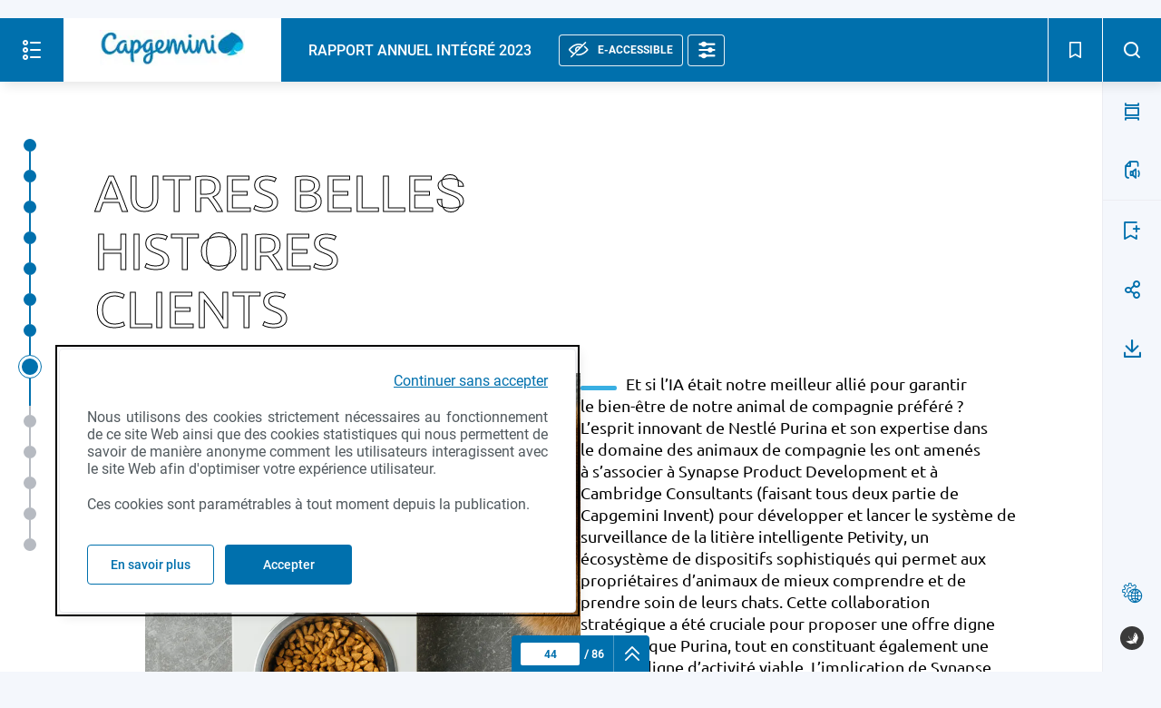

--- FILE ---
content_type: text/html
request_url: https://reports.capgemini.com/2023/fr/doc/article/44/
body_size: 78389
content:
<!doctype html>
<html lang="fr">
<head>
    <meta http-equiv="x-ua-compatible" content="IE=edge">
<meta charset="UTF-8">
<meta name="viewport" content="width=device-width, height=device-height, initial-scale=1.0">
<meta http-equiv="ScreenOrientation" content="autoRotate:disabled">
<meta name="google" content="notranslate"/>
<link rel="dns-prefetch" href="https://www.googletagmanager.com" crossorigin="anonymous">
<link rel="dns-prefetch" href="https://www.google-analytics.com" crossorigin="anonymous">
<link rel="dns-prefetch" href="https://ps-cdn1.imgix.net/" crossorigin="anonymous">
                  <title>Autres belles histoires clients - Page 44 | Capgemini - Rapport annuel intégré 2023</title>
<meta type="description" content="AUTRES BELLES HISTOIRES CLIENTS Et si l&amp;rsquo;IA &amp;eacute;tait notre meilleur alli&amp;eacute; pour garantir le&amp;nbsp;bien-&amp;ecirc;tre de notre animal de compagnie">
  <link rel="icon" href="/2023/fr/uploads/1964/81846b5eb8a0a4fa84b97e624046a014a0022168.png?v1715851049">
<meta name="marker" content="start">
<!-- Chrome, Firefox OS & Opera -->
<meta name="theme-color" content="#0070AD">
<meta name="thumbnail" content="/documents/1964/assets/images/thumbnail/cover.jpeg?v1715685135">
<!-- Windows Phone -->
<meta name="msapplication-navbutton-color" content="#0070AD">

<!-- Safari/iOS -->
<meta name="mobile-web-app-capable" content="yes">
<meta name="mobile-web-app-status-bar-style" content="#0070AD">
<script id="not-supported-browser">
  if (/MSIE \d|Trident.*rv:/.test(navigator.userAgent)) {
    window.location = 'microsoft-edge:' + window.location;
    setTimeout(function() {
      if (navigator.language === 'fr-FR') {
        window.location = 'https://support.microsoft.com/fr-fr/topic/ce-site-web-fonctionne-mieux-dans-microsoft-edge-160fa918-d581-4932-9e4e-1075c4713595'
      } else {
        window.location = 'https://support.microsoft.com/en-us/topic/this-website-works-better-in-microsoft-edge-160fa918-d581-4932-9e4e-1075c4713595';
      }
    }, 0);
  }
</script>
<meta name="marker" content="stop">
<link rel="sitemap" href="https://reports.capgemini.com/2023/fr/doc/doc/sitemap.xml"/>
<meta property="og:title"
      content="Capgemini - Rapport annuel intégré 2023"/>
<meta property="og:description" content="Capgemini - Rapport annuel intégré 2023"/>
<meta property="og:type" content="website"/>
<meta property="og:url" content="https://reports.capgemini.com/2023/fr/doc/article/44/"/>
<meta property="og:image" content="/2023/fr/documents/1964/assets/images/thumbnail/cover.jpeg?v1715851049"/>
<meta property="og:image:width" content="0">
<meta property="og:image:height" content="0">
<meta property="og:locale" content="fr_FR">
              <meta property="og:locale:alternate" content="en_GB">
      <meta name="twitter:title"
      content="Capgemini - Rapport annuel intégré 2023">
<meta name="twitter:description" content="Capgemini - Rapport annuel intégré 2023">
<meta name="twitter:image" content="/2023/fr/documents/1964/assets/images/thumbnail/cover.jpeg?v1715851049">
<meta name="twitter:card" content="summary">

    <base href="https://reports.capgemini.com/2023/fr/doc/">

                            <link rel="next" id="metaNext" href="https://reports.capgemini.com/2023/fr/doc/article/45/">
            <link rel="canonical" id="metaArticle" href="https://reports.capgemini.com/2023/fr/doc/article/44/">

            <link rel="prev" id="metaPrev" href="https://reports.capgemini.com/2023/fr/doc/article/43/">
                <link rel="alternate" id="metaPrint" href="https://reports.capgemini.com/2023/fr/doc/page/44/">
    
                    <link rel="alternate" hreflang="fr" href="https://reports.capgemini.com/2023/fr/doc/article/44/">
                                                                                                                <link rel="alternate" hreflang="en" href="https://reports.capgemini.com/2023/en/article/44/">
                        

    
  <script>
    window.publispeak = {"primary_color":"#0070AD","document":{"id":1964,"title":"Rapport annuel int\u00e9gr\u00e9 2023","ga":"","gtm":"GTM-WRTMTJL","isLogoHeader":true,"isDoublePageMode":false,"isAssociatedMediaOpen":true,"client":{"name":"Capgemini"},"lang":{"short":"fr","long":"Fran\u00e7ais"},"metaPages":[{"id":61555,"page":1,"pagination":"C1","width":595,"height":841,"isImage":true,"isShow":true,"sid":1,"location":1,"medias":[],"images":{"thumbnail":{"src":"https:\/\/ps-cdn1.imgix.net\/\/documents\/1964\/pdf\/cdn\/1.pdf?auto=format%2Ccompress&bg=FFFFFF&fit=fill&fill=blur&w=345&h=488","webp":null},"doubleThumbnail":{"src":"\/2023\/fr\/documents\/1964\/assets\/images\/thumbnail\/double\/1.jpg?v1715851049","webp":"\/2023\/fr\/documents\/1964\/assets\/images\/thumbnail\/double\/1.webp?v1715851049"},"compressed":{"src":"https:\/\/ps-cdn1.imgix.net\/\/documents\/1964\/pdf\/cdn\/1.pdf?auto=format%2Ccompress&bg=FFFFFF&fit=fill&fill=blur&w=780&h=1102","webp":null},"original":{"src":"https:\/\/ps-cdn1.imgix.net\/\/documents\/1964\/pdf\/cdn\/1.pdf?auto=format%2Ccompress&bg=FFFFFF&fit=fill&fill=blur&w=3840&h=5428","webp":null},"high":{"src":"https:\/\/ps-cdn1.imgix.net\/\/documents\/1964\/pdf\/cdn\/1.pdf?auto=format%2Ccompress&bg=FFFFFF&fit=fill&fill=blur&w=1024&h=1447","webp":null},"blur":{"src":"https:\/\/ps-cdn1.imgix.net\/\/documents\/1964\/pdf\/cdn\/1.pdf?auto=format%2Ccompress&bg=FFFFFF&fit=fill&fill=blur&w=345&blur=20&h=488","webp":null},"compressedMobile":{"src":"https:\/\/ps-cdn1.imgix.net\/\/documents\/1964\/pdf\/cdn\/1.pdf?auto=format%2Ccompress&bg=FFFFFF&fit=fill&fill=blur&w=420&h=594","webp":null},"double":{"src":"\/2023\/fr\/documents\/1964\/assets\/images\/high\/double\/1.jpg?v1715851049","webp":null},"zoomable":{"src":"https:\/\/ps-cdn1.imgix.net\/\/documents\/1964\/pdf\/cdn\/1.pdf?auto=format%2Ccompress&bg=FFFFFF&fit=fill&fill=blur&w=3840&h=5428","webp":null},"zoomableDouble":{"src":"\/2023\/fr\/documents\/1964\/assets\/images\/zoomable\/double\/1.jpg?v1715851049","webp":"\/2023\/fr\/documents\/1964\/assets\/images\/zoomable\/double\/1.webp?v1715851049"},"highs":[{"src":"https:\/\/ps-cdn1.imgix.net\/\/documents\/1964\/pdf\/cdn\/1.pdf?auto=format%2Ccompress&bg=FFFFFF&fit=fill&fill=blur&w=780&h=1102","webp":null,"width":780},{"src":"https:\/\/ps-cdn1.imgix.net\/\/documents\/1964\/pdf\/cdn\/1.pdf?auto=format%2Ccompress&bg=FFFFFF&fit=fill&fill=blur&w=1024&h=1447","webp":null,"width":1024},{"src":"https:\/\/ps-cdn1.imgix.net\/\/documents\/1964\/pdf\/cdn\/1.pdf?auto=format%2Ccompress&bg=FFFFFF&fit=fill&fill=blur&w=1280&h=1809","webp":null,"width":1280},{"src":"https:\/\/ps-cdn1.imgix.net\/\/documents\/1964\/pdf\/cdn\/1.pdf?auto=format%2Ccompress&bg=FFFFFF&fit=fill&fill=blur&w=1920&h=2714","webp":null,"width":1920}],"extract":[]}},{"id":61556,"page":2,"pagination":"C2","width":595,"height":841,"isImage":true,"isShow":true,"sid":2,"location":1,"medias":[],"images":{"thumbnail":{"src":"https:\/\/ps-cdn1.imgix.net\/\/documents\/1964\/pdf\/cdn\/2.pdf?auto=format%2Ccompress&bg=FFFFFF&fit=fill&fill=blur&w=345&h=488","webp":null},"doubleThumbnail":{"src":"\/2023\/fr\/documents\/1964\/assets\/images\/thumbnail\/double\/2-3.jpg?v1715851049","webp":"\/2023\/fr\/documents\/1964\/assets\/images\/thumbnail\/double\/2-3.webp?v1715851049"},"compressed":{"src":"https:\/\/ps-cdn1.imgix.net\/\/documents\/1964\/pdf\/cdn\/2.pdf?auto=format%2Ccompress&bg=FFFFFF&fit=fill&fill=blur&w=780&h=1102","webp":null},"original":{"src":"https:\/\/ps-cdn1.imgix.net\/\/documents\/1964\/pdf\/cdn\/2.pdf?auto=format%2Ccompress&bg=FFFFFF&fit=fill&fill=blur&w=3840&h=5428","webp":null},"high":{"src":"https:\/\/ps-cdn1.imgix.net\/\/documents\/1964\/pdf\/cdn\/2.pdf?auto=format%2Ccompress&bg=FFFFFF&fit=fill&fill=blur&w=1024&h=1447","webp":null},"blur":{"src":"https:\/\/ps-cdn1.imgix.net\/\/documents\/1964\/pdf\/cdn\/2.pdf?auto=format%2Ccompress&bg=FFFFFF&fit=fill&fill=blur&w=345&blur=20&h=488","webp":null},"compressedMobile":{"src":"https:\/\/ps-cdn1.imgix.net\/\/documents\/1964\/pdf\/cdn\/2.pdf?auto=format%2Ccompress&bg=FFFFFF&fit=fill&fill=blur&w=420&h=594","webp":null},"double":{"src":"\/2023\/fr\/documents\/1964\/assets\/images\/high\/double\/2-3.jpg?v1715851049","webp":null},"zoomable":{"src":"https:\/\/ps-cdn1.imgix.net\/\/documents\/1964\/pdf\/cdn\/2.pdf?auto=format%2Ccompress&bg=FFFFFF&fit=fill&fill=blur&w=3840&h=5428","webp":null},"zoomableDouble":{"src":"\/2023\/fr\/documents\/1964\/assets\/images\/zoomable\/double\/2-3.jpg?v1715851049","webp":"\/2023\/fr\/documents\/1964\/assets\/images\/zoomable\/double\/2-3.webp?v1715851049"},"highs":[{"src":"https:\/\/ps-cdn1.imgix.net\/\/documents\/1964\/pdf\/cdn\/2.pdf?auto=format%2Ccompress&bg=FFFFFF&fit=fill&fill=blur&w=780&h=1102","webp":null,"width":780},{"src":"https:\/\/ps-cdn1.imgix.net\/\/documents\/1964\/pdf\/cdn\/2.pdf?auto=format%2Ccompress&bg=FFFFFF&fit=fill&fill=blur&w=1024&h=1447","webp":null,"width":1024},{"src":"https:\/\/ps-cdn1.imgix.net\/\/documents\/1964\/pdf\/cdn\/2.pdf?auto=format%2Ccompress&bg=FFFFFF&fit=fill&fill=blur&w=1280&h=1809","webp":null,"width":1280},{"src":"https:\/\/ps-cdn1.imgix.net\/\/documents\/1964\/pdf\/cdn\/2.pdf?auto=format%2Ccompress&bg=FFFFFF&fit=fill&fill=blur&w=1920&h=2714","webp":null,"width":1920}],"extract":[]}},{"id":61557,"page":3,"pagination":"1","width":595,"height":841,"isImage":true,"isShow":true,"sid":3,"location":1,"medias":[],"images":{"thumbnail":{"src":"https:\/\/ps-cdn1.imgix.net\/\/documents\/1964\/pdf\/cdn\/3.pdf?auto=format%2Ccompress&bg=FFFFFF&fit=fill&fill=blur&w=345&h=488","webp":null},"doubleThumbnail":{"src":"\/2023\/fr\/documents\/1964\/assets\/images\/thumbnail\/double\/2-3.jpg?v1715851049","webp":"\/2023\/fr\/documents\/1964\/assets\/images\/thumbnail\/double\/2-3.webp?v1715851049"},"compressed":{"src":"https:\/\/ps-cdn1.imgix.net\/\/documents\/1964\/pdf\/cdn\/3.pdf?auto=format%2Ccompress&bg=FFFFFF&fit=fill&fill=blur&w=780&h=1102","webp":null},"original":{"src":"https:\/\/ps-cdn1.imgix.net\/\/documents\/1964\/pdf\/cdn\/3.pdf?auto=format%2Ccompress&bg=FFFFFF&fit=fill&fill=blur&w=3840&h=5428","webp":null},"high":{"src":"https:\/\/ps-cdn1.imgix.net\/\/documents\/1964\/pdf\/cdn\/3.pdf?auto=format%2Ccompress&bg=FFFFFF&fit=fill&fill=blur&w=1024&h=1447","webp":null},"blur":{"src":"https:\/\/ps-cdn1.imgix.net\/\/documents\/1964\/pdf\/cdn\/3.pdf?auto=format%2Ccompress&bg=FFFFFF&fit=fill&fill=blur&w=345&blur=20&h=488","webp":null},"compressedMobile":{"src":"https:\/\/ps-cdn1.imgix.net\/\/documents\/1964\/pdf\/cdn\/3.pdf?auto=format%2Ccompress&bg=FFFFFF&fit=fill&fill=blur&w=420&h=594","webp":null},"double":{"src":"\/2023\/fr\/documents\/1964\/assets\/images\/high\/double\/2-3.jpg?v1715851049","webp":null},"zoomable":{"src":"https:\/\/ps-cdn1.imgix.net\/\/documents\/1964\/pdf\/cdn\/3.pdf?auto=format%2Ccompress&bg=FFFFFF&fit=fill&fill=blur&w=3840&h=5428","webp":null},"zoomableDouble":{"src":"\/2023\/fr\/documents\/1964\/assets\/images\/zoomable\/double\/2-3.jpg?v1715851049","webp":"\/2023\/fr\/documents\/1964\/assets\/images\/zoomable\/double\/2-3.webp?v1715851049"},"highs":[{"src":"https:\/\/ps-cdn1.imgix.net\/\/documents\/1964\/pdf\/cdn\/3.pdf?auto=format%2Ccompress&bg=FFFFFF&fit=fill&fill=blur&w=780&h=1102","webp":null,"width":780},{"src":"https:\/\/ps-cdn1.imgix.net\/\/documents\/1964\/pdf\/cdn\/3.pdf?auto=format%2Ccompress&bg=FFFFFF&fit=fill&fill=blur&w=1024&h=1447","webp":null,"width":1024},{"src":"https:\/\/ps-cdn1.imgix.net\/\/documents\/1964\/pdf\/cdn\/3.pdf?auto=format%2Ccompress&bg=FFFFFF&fit=fill&fill=blur&w=1280&h=1809","webp":null,"width":1280},{"src":"https:\/\/ps-cdn1.imgix.net\/\/documents\/1964\/pdf\/cdn\/3.pdf?auto=format%2Ccompress&bg=FFFFFF&fit=fill&fill=blur&w=1920&h=2714","webp":null,"width":1920}],"extract":[]}},{"id":61558,"page":4,"pagination":"2","width":595,"height":841,"isImage":true,"isShow":true,"sid":4,"location":1,"medias":[],"images":{"thumbnail":{"src":"https:\/\/ps-cdn1.imgix.net\/\/documents\/1964\/pdf\/cdn\/4.pdf?auto=format%2Ccompress&bg=FFFFFF&fit=fill&fill=blur&w=345&h=488","webp":null},"doubleThumbnail":{"src":"\/2023\/fr\/documents\/1964\/assets\/images\/thumbnail\/double\/4-5.jpg?v1715851049","webp":"\/2023\/fr\/documents\/1964\/assets\/images\/thumbnail\/double\/4-5.webp?v1715851049"},"compressed":{"src":"https:\/\/ps-cdn1.imgix.net\/\/documents\/1964\/pdf\/cdn\/4.pdf?auto=format%2Ccompress&bg=FFFFFF&fit=fill&fill=blur&w=780&h=1102","webp":null},"original":{"src":"https:\/\/ps-cdn1.imgix.net\/\/documents\/1964\/pdf\/cdn\/4.pdf?auto=format%2Ccompress&bg=FFFFFF&fit=fill&fill=blur&w=3840&h=5428","webp":null},"high":{"src":"https:\/\/ps-cdn1.imgix.net\/\/documents\/1964\/pdf\/cdn\/4.pdf?auto=format%2Ccompress&bg=FFFFFF&fit=fill&fill=blur&w=1024&h=1447","webp":null},"blur":{"src":"https:\/\/ps-cdn1.imgix.net\/\/documents\/1964\/pdf\/cdn\/4.pdf?auto=format%2Ccompress&bg=FFFFFF&fit=fill&fill=blur&w=345&blur=20&h=488","webp":null},"compressedMobile":{"src":"https:\/\/ps-cdn1.imgix.net\/\/documents\/1964\/pdf\/cdn\/4.pdf?auto=format%2Ccompress&bg=FFFFFF&fit=fill&fill=blur&w=420&h=594","webp":null},"double":{"src":"\/2023\/fr\/documents\/1964\/assets\/images\/high\/double\/4-5.jpg?v1715851049","webp":null},"zoomable":{"src":"https:\/\/ps-cdn1.imgix.net\/\/documents\/1964\/pdf\/cdn\/4.pdf?auto=format%2Ccompress&bg=FFFFFF&fit=fill&fill=blur&w=3840&h=5428","webp":null},"zoomableDouble":{"src":"\/2023\/fr\/documents\/1964\/assets\/images\/zoomable\/double\/4-5.jpg?v1715851049","webp":"\/2023\/fr\/documents\/1964\/assets\/images\/zoomable\/double\/4-5.webp?v1715851049"},"highs":[{"src":"https:\/\/ps-cdn1.imgix.net\/\/documents\/1964\/pdf\/cdn\/4.pdf?auto=format%2Ccompress&bg=FFFFFF&fit=fill&fill=blur&w=780&h=1102","webp":null,"width":780},{"src":"https:\/\/ps-cdn1.imgix.net\/\/documents\/1964\/pdf\/cdn\/4.pdf?auto=format%2Ccompress&bg=FFFFFF&fit=fill&fill=blur&w=1024&h=1447","webp":null,"width":1024},{"src":"https:\/\/ps-cdn1.imgix.net\/\/documents\/1964\/pdf\/cdn\/4.pdf?auto=format%2Ccompress&bg=FFFFFF&fit=fill&fill=blur&w=1280&h=1809","webp":null,"width":1280},{"src":"https:\/\/ps-cdn1.imgix.net\/\/documents\/1964\/pdf\/cdn\/4.pdf?auto=format%2Ccompress&bg=FFFFFF&fit=fill&fill=blur&w=1920&h=2714","webp":null,"width":1920}],"extract":[]}},{"id":61559,"page":5,"pagination":"3","width":595,"height":841,"isImage":true,"isShow":true,"sid":5,"location":1,"medias":[],"images":{"thumbnail":{"src":"https:\/\/ps-cdn1.imgix.net\/\/documents\/1964\/pdf\/cdn\/5.pdf?auto=format%2Ccompress&bg=FFFFFF&fit=fill&fill=blur&w=345&h=488","webp":null},"doubleThumbnail":{"src":"\/2023\/fr\/documents\/1964\/assets\/images\/thumbnail\/double\/4-5.jpg?v1715851049","webp":"\/2023\/fr\/documents\/1964\/assets\/images\/thumbnail\/double\/4-5.webp?v1715851049"},"compressed":{"src":"https:\/\/ps-cdn1.imgix.net\/\/documents\/1964\/pdf\/cdn\/5.pdf?auto=format%2Ccompress&bg=FFFFFF&fit=fill&fill=blur&w=780&h=1102","webp":null},"original":{"src":"https:\/\/ps-cdn1.imgix.net\/\/documents\/1964\/pdf\/cdn\/5.pdf?auto=format%2Ccompress&bg=FFFFFF&fit=fill&fill=blur&w=3840&h=5428","webp":null},"high":{"src":"https:\/\/ps-cdn1.imgix.net\/\/documents\/1964\/pdf\/cdn\/5.pdf?auto=format%2Ccompress&bg=FFFFFF&fit=fill&fill=blur&w=1024&h=1447","webp":null},"blur":{"src":"https:\/\/ps-cdn1.imgix.net\/\/documents\/1964\/pdf\/cdn\/5.pdf?auto=format%2Ccompress&bg=FFFFFF&fit=fill&fill=blur&w=345&blur=20&h=488","webp":null},"compressedMobile":{"src":"https:\/\/ps-cdn1.imgix.net\/\/documents\/1964\/pdf\/cdn\/5.pdf?auto=format%2Ccompress&bg=FFFFFF&fit=fill&fill=blur&w=420&h=594","webp":null},"double":{"src":"\/2023\/fr\/documents\/1964\/assets\/images\/high\/double\/4-5.jpg?v1715851049","webp":null},"zoomable":{"src":"https:\/\/ps-cdn1.imgix.net\/\/documents\/1964\/pdf\/cdn\/5.pdf?auto=format%2Ccompress&bg=FFFFFF&fit=fill&fill=blur&w=3840&h=5428","webp":null},"zoomableDouble":{"src":"\/2023\/fr\/documents\/1964\/assets\/images\/zoomable\/double\/4-5.jpg?v1715851049","webp":"\/2023\/fr\/documents\/1964\/assets\/images\/zoomable\/double\/4-5.webp?v1715851049"},"highs":[{"src":"https:\/\/ps-cdn1.imgix.net\/\/documents\/1964\/pdf\/cdn\/5.pdf?auto=format%2Ccompress&bg=FFFFFF&fit=fill&fill=blur&w=780&h=1102","webp":null,"width":780},{"src":"https:\/\/ps-cdn1.imgix.net\/\/documents\/1964\/pdf\/cdn\/5.pdf?auto=format%2Ccompress&bg=FFFFFF&fit=fill&fill=blur&w=1024&h=1447","webp":null,"width":1024},{"src":"https:\/\/ps-cdn1.imgix.net\/\/documents\/1964\/pdf\/cdn\/5.pdf?auto=format%2Ccompress&bg=FFFFFF&fit=fill&fill=blur&w=1280&h=1809","webp":null,"width":1280},{"src":"https:\/\/ps-cdn1.imgix.net\/\/documents\/1964\/pdf\/cdn\/5.pdf?auto=format%2Ccompress&bg=FFFFFF&fit=fill&fill=blur&w=1920&h=2714","webp":null,"width":1920}],"extract":[]}},{"id":61560,"page":6,"pagination":"4","width":595,"height":841,"isImage":true,"isShow":true,"sid":6,"location":1,"medias":[],"images":{"thumbnail":{"src":"https:\/\/ps-cdn1.imgix.net\/\/documents\/1964\/pdf\/cdn\/6.pdf?auto=format%2Ccompress&bg=FFFFFF&fit=fill&fill=blur&w=345&h=488","webp":null},"doubleThumbnail":{"src":"\/2023\/fr\/documents\/1964\/assets\/images\/thumbnail\/double\/6-7.jpg?v1715851049","webp":"\/2023\/fr\/documents\/1964\/assets\/images\/thumbnail\/double\/6-7.webp?v1715851049"},"compressed":{"src":"https:\/\/ps-cdn1.imgix.net\/\/documents\/1964\/pdf\/cdn\/6.pdf?auto=format%2Ccompress&bg=FFFFFF&fit=fill&fill=blur&w=780&h=1102","webp":null},"original":{"src":"https:\/\/ps-cdn1.imgix.net\/\/documents\/1964\/pdf\/cdn\/6.pdf?auto=format%2Ccompress&bg=FFFFFF&fit=fill&fill=blur&w=3840&h=5428","webp":null},"high":{"src":"https:\/\/ps-cdn1.imgix.net\/\/documents\/1964\/pdf\/cdn\/6.pdf?auto=format%2Ccompress&bg=FFFFFF&fit=fill&fill=blur&w=1024&h=1447","webp":null},"blur":{"src":"https:\/\/ps-cdn1.imgix.net\/\/documents\/1964\/pdf\/cdn\/6.pdf?auto=format%2Ccompress&bg=FFFFFF&fit=fill&fill=blur&w=345&blur=20&h=488","webp":null},"compressedMobile":{"src":"https:\/\/ps-cdn1.imgix.net\/\/documents\/1964\/pdf\/cdn\/6.pdf?auto=format%2Ccompress&bg=FFFFFF&fit=fill&fill=blur&w=420&h=594","webp":null},"double":{"src":"\/2023\/fr\/documents\/1964\/assets\/images\/high\/double\/6-7.jpg?v1715851049","webp":null},"zoomable":{"src":"https:\/\/ps-cdn1.imgix.net\/\/documents\/1964\/pdf\/cdn\/6.pdf?auto=format%2Ccompress&bg=FFFFFF&fit=fill&fill=blur&w=3840&h=5428","webp":null},"zoomableDouble":{"src":"\/2023\/fr\/documents\/1964\/assets\/images\/zoomable\/double\/6-7.jpg?v1715851049","webp":"\/2023\/fr\/documents\/1964\/assets\/images\/zoomable\/double\/6-7.webp?v1715851049"},"highs":[{"src":"https:\/\/ps-cdn1.imgix.net\/\/documents\/1964\/pdf\/cdn\/6.pdf?auto=format%2Ccompress&bg=FFFFFF&fit=fill&fill=blur&w=780&h=1102","webp":null,"width":780},{"src":"https:\/\/ps-cdn1.imgix.net\/\/documents\/1964\/pdf\/cdn\/6.pdf?auto=format%2Ccompress&bg=FFFFFF&fit=fill&fill=blur&w=1024&h=1447","webp":null,"width":1024},{"src":"https:\/\/ps-cdn1.imgix.net\/\/documents\/1964\/pdf\/cdn\/6.pdf?auto=format%2Ccompress&bg=FFFFFF&fit=fill&fill=blur&w=1280&h=1809","webp":null,"width":1280},{"src":"https:\/\/ps-cdn1.imgix.net\/\/documents\/1964\/pdf\/cdn\/6.pdf?auto=format%2Ccompress&bg=FFFFFF&fit=fill&fill=blur&w=1920&h=2714","webp":null,"width":1920}],"extract":[]}},{"id":61561,"page":7,"pagination":"5","width":595,"height":841,"isImage":true,"isShow":true,"sid":7,"location":1,"medias":[],"images":{"thumbnail":{"src":"https:\/\/ps-cdn1.imgix.net\/\/documents\/1964\/pdf\/cdn\/7.pdf?auto=format%2Ccompress&bg=FFFFFF&fit=fill&fill=blur&w=345&h=488","webp":null},"doubleThumbnail":{"src":"\/2023\/fr\/documents\/1964\/assets\/images\/thumbnail\/double\/6-7.jpg?v1715851049","webp":"\/2023\/fr\/documents\/1964\/assets\/images\/thumbnail\/double\/6-7.webp?v1715851049"},"compressed":{"src":"https:\/\/ps-cdn1.imgix.net\/\/documents\/1964\/pdf\/cdn\/7.pdf?auto=format%2Ccompress&bg=FFFFFF&fit=fill&fill=blur&w=780&h=1102","webp":null},"original":{"src":"https:\/\/ps-cdn1.imgix.net\/\/documents\/1964\/pdf\/cdn\/7.pdf?auto=format%2Ccompress&bg=FFFFFF&fit=fill&fill=blur&w=3840&h=5428","webp":null},"high":{"src":"https:\/\/ps-cdn1.imgix.net\/\/documents\/1964\/pdf\/cdn\/7.pdf?auto=format%2Ccompress&bg=FFFFFF&fit=fill&fill=blur&w=1024&h=1447","webp":null},"blur":{"src":"https:\/\/ps-cdn1.imgix.net\/\/documents\/1964\/pdf\/cdn\/7.pdf?auto=format%2Ccompress&bg=FFFFFF&fit=fill&fill=blur&w=345&blur=20&h=488","webp":null},"compressedMobile":{"src":"https:\/\/ps-cdn1.imgix.net\/\/documents\/1964\/pdf\/cdn\/7.pdf?auto=format%2Ccompress&bg=FFFFFF&fit=fill&fill=blur&w=420&h=594","webp":null},"double":{"src":"\/2023\/fr\/documents\/1964\/assets\/images\/high\/double\/6-7.jpg?v1715851049","webp":null},"zoomable":{"src":"https:\/\/ps-cdn1.imgix.net\/\/documents\/1964\/pdf\/cdn\/7.pdf?auto=format%2Ccompress&bg=FFFFFF&fit=fill&fill=blur&w=3840&h=5428","webp":null},"zoomableDouble":{"src":"\/2023\/fr\/documents\/1964\/assets\/images\/zoomable\/double\/6-7.jpg?v1715851049","webp":"\/2023\/fr\/documents\/1964\/assets\/images\/zoomable\/double\/6-7.webp?v1715851049"},"highs":[{"src":"https:\/\/ps-cdn1.imgix.net\/\/documents\/1964\/pdf\/cdn\/7.pdf?auto=format%2Ccompress&bg=FFFFFF&fit=fill&fill=blur&w=780&h=1102","webp":null,"width":780},{"src":"https:\/\/ps-cdn1.imgix.net\/\/documents\/1964\/pdf\/cdn\/7.pdf?auto=format%2Ccompress&bg=FFFFFF&fit=fill&fill=blur&w=1024&h=1447","webp":null,"width":1024},{"src":"https:\/\/ps-cdn1.imgix.net\/\/documents\/1964\/pdf\/cdn\/7.pdf?auto=format%2Ccompress&bg=FFFFFF&fit=fill&fill=blur&w=1280&h=1809","webp":null,"width":1280},{"src":"https:\/\/ps-cdn1.imgix.net\/\/documents\/1964\/pdf\/cdn\/7.pdf?auto=format%2Ccompress&bg=FFFFFF&fit=fill&fill=blur&w=1920&h=2714","webp":null,"width":1920}],"extract":[]}},{"id":61562,"page":8,"pagination":"6","width":595,"height":841,"isImage":true,"isShow":true,"sid":8,"location":1,"medias":[],"images":{"thumbnail":{"src":"https:\/\/ps-cdn1.imgix.net\/\/documents\/1964\/pdf\/cdn\/8.pdf?auto=format%2Ccompress&bg=FFFFFF&fit=fill&fill=blur&w=345&h=488","webp":null},"doubleThumbnail":{"src":"\/2023\/fr\/documents\/1964\/assets\/images\/thumbnail\/double\/8-9.jpg?v1715851049","webp":"\/2023\/fr\/documents\/1964\/assets\/images\/thumbnail\/double\/8-9.webp?v1715851049"},"compressed":{"src":"https:\/\/ps-cdn1.imgix.net\/\/documents\/1964\/pdf\/cdn\/8.pdf?auto=format%2Ccompress&bg=FFFFFF&fit=fill&fill=blur&w=780&h=1102","webp":null},"original":{"src":"https:\/\/ps-cdn1.imgix.net\/\/documents\/1964\/pdf\/cdn\/8.pdf?auto=format%2Ccompress&bg=FFFFFF&fit=fill&fill=blur&w=3840&h=5428","webp":null},"high":{"src":"https:\/\/ps-cdn1.imgix.net\/\/documents\/1964\/pdf\/cdn\/8.pdf?auto=format%2Ccompress&bg=FFFFFF&fit=fill&fill=blur&w=1024&h=1447","webp":null},"blur":{"src":"https:\/\/ps-cdn1.imgix.net\/\/documents\/1964\/pdf\/cdn\/8.pdf?auto=format%2Ccompress&bg=FFFFFF&fit=fill&fill=blur&w=345&blur=20&h=488","webp":null},"compressedMobile":{"src":"https:\/\/ps-cdn1.imgix.net\/\/documents\/1964\/pdf\/cdn\/8.pdf?auto=format%2Ccompress&bg=FFFFFF&fit=fill&fill=blur&w=420&h=594","webp":null},"double":{"src":"\/2023\/fr\/documents\/1964\/assets\/images\/high\/double\/8-9.jpg?v1715851049","webp":null},"zoomable":{"src":"https:\/\/ps-cdn1.imgix.net\/\/documents\/1964\/pdf\/cdn\/8.pdf?auto=format%2Ccompress&bg=FFFFFF&fit=fill&fill=blur&w=3840&h=5428","webp":null},"zoomableDouble":{"src":"\/2023\/fr\/documents\/1964\/assets\/images\/zoomable\/double\/8-9.jpg?v1715851049","webp":"\/2023\/fr\/documents\/1964\/assets\/images\/zoomable\/double\/8-9.webp?v1715851049"},"highs":[{"src":"https:\/\/ps-cdn1.imgix.net\/\/documents\/1964\/pdf\/cdn\/8.pdf?auto=format%2Ccompress&bg=FFFFFF&fit=fill&fill=blur&w=780&h=1102","webp":null,"width":780},{"src":"https:\/\/ps-cdn1.imgix.net\/\/documents\/1964\/pdf\/cdn\/8.pdf?auto=format%2Ccompress&bg=FFFFFF&fit=fill&fill=blur&w=1024&h=1447","webp":null,"width":1024},{"src":"https:\/\/ps-cdn1.imgix.net\/\/documents\/1964\/pdf\/cdn\/8.pdf?auto=format%2Ccompress&bg=FFFFFF&fit=fill&fill=blur&w=1280&h=1809","webp":null,"width":1280},{"src":"https:\/\/ps-cdn1.imgix.net\/\/documents\/1964\/pdf\/cdn\/8.pdf?auto=format%2Ccompress&bg=FFFFFF&fit=fill&fill=blur&w=1920&h=2714","webp":null,"width":1920}],"extract":[]}},{"id":61563,"page":9,"pagination":"7","width":595,"height":841,"isImage":true,"isShow":true,"sid":9,"location":1,"medias":[],"images":{"thumbnail":{"src":"https:\/\/ps-cdn1.imgix.net\/\/documents\/1964\/pdf\/cdn\/9.pdf?auto=format%2Ccompress&bg=FFFFFF&fit=fill&fill=blur&w=345&h=488","webp":null},"doubleThumbnail":{"src":"\/2023\/fr\/documents\/1964\/assets\/images\/thumbnail\/double\/8-9.jpg?v1715851049","webp":"\/2023\/fr\/documents\/1964\/assets\/images\/thumbnail\/double\/8-9.webp?v1715851049"},"compressed":{"src":"https:\/\/ps-cdn1.imgix.net\/\/documents\/1964\/pdf\/cdn\/9.pdf?auto=format%2Ccompress&bg=FFFFFF&fit=fill&fill=blur&w=780&h=1102","webp":null},"original":{"src":"https:\/\/ps-cdn1.imgix.net\/\/documents\/1964\/pdf\/cdn\/9.pdf?auto=format%2Ccompress&bg=FFFFFF&fit=fill&fill=blur&w=3840&h=5428","webp":null},"high":{"src":"https:\/\/ps-cdn1.imgix.net\/\/documents\/1964\/pdf\/cdn\/9.pdf?auto=format%2Ccompress&bg=FFFFFF&fit=fill&fill=blur&w=1024&h=1447","webp":null},"blur":{"src":"https:\/\/ps-cdn1.imgix.net\/\/documents\/1964\/pdf\/cdn\/9.pdf?auto=format%2Ccompress&bg=FFFFFF&fit=fill&fill=blur&w=345&blur=20&h=488","webp":null},"compressedMobile":{"src":"https:\/\/ps-cdn1.imgix.net\/\/documents\/1964\/pdf\/cdn\/9.pdf?auto=format%2Ccompress&bg=FFFFFF&fit=fill&fill=blur&w=420&h=594","webp":null},"double":{"src":"\/2023\/fr\/documents\/1964\/assets\/images\/high\/double\/8-9.jpg?v1715851049","webp":null},"zoomable":{"src":"https:\/\/ps-cdn1.imgix.net\/\/documents\/1964\/pdf\/cdn\/9.pdf?auto=format%2Ccompress&bg=FFFFFF&fit=fill&fill=blur&w=3840&h=5428","webp":null},"zoomableDouble":{"src":"\/2023\/fr\/documents\/1964\/assets\/images\/zoomable\/double\/8-9.jpg?v1715851049","webp":"\/2023\/fr\/documents\/1964\/assets\/images\/zoomable\/double\/8-9.webp?v1715851049"},"highs":[{"src":"https:\/\/ps-cdn1.imgix.net\/\/documents\/1964\/pdf\/cdn\/9.pdf?auto=format%2Ccompress&bg=FFFFFF&fit=fill&fill=blur&w=780&h=1102","webp":null,"width":780},{"src":"https:\/\/ps-cdn1.imgix.net\/\/documents\/1964\/pdf\/cdn\/9.pdf?auto=format%2Ccompress&bg=FFFFFF&fit=fill&fill=blur&w=1024&h=1447","webp":null,"width":1024},{"src":"https:\/\/ps-cdn1.imgix.net\/\/documents\/1964\/pdf\/cdn\/9.pdf?auto=format%2Ccompress&bg=FFFFFF&fit=fill&fill=blur&w=1280&h=1809","webp":null,"width":1280},{"src":"https:\/\/ps-cdn1.imgix.net\/\/documents\/1964\/pdf\/cdn\/9.pdf?auto=format%2Ccompress&bg=FFFFFF&fit=fill&fill=blur&w=1920&h=2714","webp":null,"width":1920}],"extract":[]}},{"id":61564,"page":10,"pagination":"8","width":595,"height":841,"isImage":true,"isShow":true,"sid":10,"location":1,"medias":[],"images":{"thumbnail":{"src":"https:\/\/ps-cdn1.imgix.net\/\/documents\/1964\/pdf\/cdn\/10.pdf?auto=format%2Ccompress&bg=FFFFFF&fit=fill&fill=blur&w=345&h=488","webp":null},"doubleThumbnail":{"src":"\/2023\/fr\/documents\/1964\/assets\/images\/thumbnail\/double\/10-11.jpg?v1715851049","webp":"\/2023\/fr\/documents\/1964\/assets\/images\/thumbnail\/double\/10-11.webp?v1715851049"},"compressed":{"src":"https:\/\/ps-cdn1.imgix.net\/\/documents\/1964\/pdf\/cdn\/10.pdf?auto=format%2Ccompress&bg=FFFFFF&fit=fill&fill=blur&w=780&h=1102","webp":null},"original":{"src":"https:\/\/ps-cdn1.imgix.net\/\/documents\/1964\/pdf\/cdn\/10.pdf?auto=format%2Ccompress&bg=FFFFFF&fit=fill&fill=blur&w=3840&h=5428","webp":null},"high":{"src":"https:\/\/ps-cdn1.imgix.net\/\/documents\/1964\/pdf\/cdn\/10.pdf?auto=format%2Ccompress&bg=FFFFFF&fit=fill&fill=blur&w=1024&h=1447","webp":null},"blur":{"src":"https:\/\/ps-cdn1.imgix.net\/\/documents\/1964\/pdf\/cdn\/10.pdf?auto=format%2Ccompress&bg=FFFFFF&fit=fill&fill=blur&w=345&blur=20&h=488","webp":null},"compressedMobile":{"src":"https:\/\/ps-cdn1.imgix.net\/\/documents\/1964\/pdf\/cdn\/10.pdf?auto=format%2Ccompress&bg=FFFFFF&fit=fill&fill=blur&w=420&h=594","webp":null},"double":{"src":"\/2023\/fr\/documents\/1964\/assets\/images\/high\/double\/10-11.jpg?v1715851049","webp":null},"zoomable":{"src":"https:\/\/ps-cdn1.imgix.net\/\/documents\/1964\/pdf\/cdn\/10.pdf?auto=format%2Ccompress&bg=FFFFFF&fit=fill&fill=blur&w=3840&h=5428","webp":null},"zoomableDouble":{"src":"\/2023\/fr\/documents\/1964\/assets\/images\/zoomable\/double\/10-11.jpg?v1715851049","webp":"\/2023\/fr\/documents\/1964\/assets\/images\/zoomable\/double\/10-11.webp?v1715851049"},"highs":[{"src":"https:\/\/ps-cdn1.imgix.net\/\/documents\/1964\/pdf\/cdn\/10.pdf?auto=format%2Ccompress&bg=FFFFFF&fit=fill&fill=blur&w=780&h=1102","webp":null,"width":780},{"src":"https:\/\/ps-cdn1.imgix.net\/\/documents\/1964\/pdf\/cdn\/10.pdf?auto=format%2Ccompress&bg=FFFFFF&fit=fill&fill=blur&w=1024&h=1447","webp":null,"width":1024},{"src":"https:\/\/ps-cdn1.imgix.net\/\/documents\/1964\/pdf\/cdn\/10.pdf?auto=format%2Ccompress&bg=FFFFFF&fit=fill&fill=blur&w=1280&h=1809","webp":null,"width":1280},{"src":"https:\/\/ps-cdn1.imgix.net\/\/documents\/1964\/pdf\/cdn\/10.pdf?auto=format%2Ccompress&bg=FFFFFF&fit=fill&fill=blur&w=1920&h=2714","webp":null,"width":1920}],"extract":[]}},{"id":61565,"page":11,"pagination":"9","width":595,"height":841,"isImage":true,"isShow":true,"sid":11,"location":1,"medias":[],"images":{"thumbnail":{"src":"https:\/\/ps-cdn1.imgix.net\/\/documents\/1964\/pdf\/cdn\/11.pdf?auto=format%2Ccompress&bg=FFFFFF&fit=fill&fill=blur&w=345&h=488","webp":null},"doubleThumbnail":{"src":"\/2023\/fr\/documents\/1964\/assets\/images\/thumbnail\/double\/10-11.jpg?v1715851049","webp":"\/2023\/fr\/documents\/1964\/assets\/images\/thumbnail\/double\/10-11.webp?v1715851049"},"compressed":{"src":"https:\/\/ps-cdn1.imgix.net\/\/documents\/1964\/pdf\/cdn\/11.pdf?auto=format%2Ccompress&bg=FFFFFF&fit=fill&fill=blur&w=780&h=1102","webp":null},"original":{"src":"https:\/\/ps-cdn1.imgix.net\/\/documents\/1964\/pdf\/cdn\/11.pdf?auto=format%2Ccompress&bg=FFFFFF&fit=fill&fill=blur&w=3840&h=5428","webp":null},"high":{"src":"https:\/\/ps-cdn1.imgix.net\/\/documents\/1964\/pdf\/cdn\/11.pdf?auto=format%2Ccompress&bg=FFFFFF&fit=fill&fill=blur&w=1024&h=1447","webp":null},"blur":{"src":"https:\/\/ps-cdn1.imgix.net\/\/documents\/1964\/pdf\/cdn\/11.pdf?auto=format%2Ccompress&bg=FFFFFF&fit=fill&fill=blur&w=345&blur=20&h=488","webp":null},"compressedMobile":{"src":"https:\/\/ps-cdn1.imgix.net\/\/documents\/1964\/pdf\/cdn\/11.pdf?auto=format%2Ccompress&bg=FFFFFF&fit=fill&fill=blur&w=420&h=594","webp":null},"double":{"src":"\/2023\/fr\/documents\/1964\/assets\/images\/high\/double\/10-11.jpg?v1715851049","webp":null},"zoomable":{"src":"https:\/\/ps-cdn1.imgix.net\/\/documents\/1964\/pdf\/cdn\/11.pdf?auto=format%2Ccompress&bg=FFFFFF&fit=fill&fill=blur&w=3840&h=5428","webp":null},"zoomableDouble":{"src":"\/2023\/fr\/documents\/1964\/assets\/images\/zoomable\/double\/10-11.jpg?v1715851049","webp":"\/2023\/fr\/documents\/1964\/assets\/images\/zoomable\/double\/10-11.webp?v1715851049"},"highs":[{"src":"https:\/\/ps-cdn1.imgix.net\/\/documents\/1964\/pdf\/cdn\/11.pdf?auto=format%2Ccompress&bg=FFFFFF&fit=fill&fill=blur&w=780&h=1102","webp":null,"width":780},{"src":"https:\/\/ps-cdn1.imgix.net\/\/documents\/1964\/pdf\/cdn\/11.pdf?auto=format%2Ccompress&bg=FFFFFF&fit=fill&fill=blur&w=1024&h=1447","webp":null,"width":1024},{"src":"https:\/\/ps-cdn1.imgix.net\/\/documents\/1964\/pdf\/cdn\/11.pdf?auto=format%2Ccompress&bg=FFFFFF&fit=fill&fill=blur&w=1280&h=1809","webp":null,"width":1280},{"src":"https:\/\/ps-cdn1.imgix.net\/\/documents\/1964\/pdf\/cdn\/11.pdf?auto=format%2Ccompress&bg=FFFFFF&fit=fill&fill=blur&w=1920&h=2714","webp":null,"width":1920}],"extract":[]}},{"id":61566,"page":12,"pagination":"10","width":595,"height":841,"isImage":true,"isShow":true,"sid":12,"location":2,"medias":[],"images":{"thumbnail":{"src":"https:\/\/ps-cdn1.imgix.net\/\/documents\/1964\/pdf\/cdn\/12.pdf?auto=format%2Ccompress&bg=FFFFFF&fit=fill&fill=blur&w=345&h=488","webp":null},"doubleThumbnail":{"src":"\/2023\/fr\/documents\/1964\/assets\/images\/thumbnail\/double\/12-13.jpg?v1715851049","webp":"\/2023\/fr\/documents\/1964\/assets\/images\/thumbnail\/double\/12-13.webp?v1715851049"},"compressed":{"src":"https:\/\/ps-cdn1.imgix.net\/\/documents\/1964\/pdf\/cdn\/12.pdf?auto=format%2Ccompress&bg=FFFFFF&fit=fill&fill=blur&w=780&h=1102","webp":null},"original":{"src":"https:\/\/ps-cdn1.imgix.net\/\/documents\/1964\/pdf\/cdn\/12.pdf?auto=format%2Ccompress&bg=FFFFFF&fit=fill&fill=blur&w=3840&h=5428","webp":null},"high":{"src":"https:\/\/ps-cdn1.imgix.net\/\/documents\/1964\/pdf\/cdn\/12.pdf?auto=format%2Ccompress&bg=FFFFFF&fit=fill&fill=blur&w=1024&h=1447","webp":null},"blur":{"src":"https:\/\/ps-cdn1.imgix.net\/\/documents\/1964\/pdf\/cdn\/12.pdf?auto=format%2Ccompress&bg=FFFFFF&fit=fill&fill=blur&w=345&blur=20&h=488","webp":null},"compressedMobile":{"src":"https:\/\/ps-cdn1.imgix.net\/\/documents\/1964\/pdf\/cdn\/12.pdf?auto=format%2Ccompress&bg=FFFFFF&fit=fill&fill=blur&w=420&h=594","webp":null},"double":{"src":"\/2023\/fr\/documents\/1964\/assets\/images\/high\/double\/12-13.jpg?v1715851049","webp":null},"zoomable":{"src":"https:\/\/ps-cdn1.imgix.net\/\/documents\/1964\/pdf\/cdn\/12.pdf?auto=format%2Ccompress&bg=FFFFFF&fit=fill&fill=blur&w=3840&h=5428","webp":null},"zoomableDouble":{"src":"\/2023\/fr\/documents\/1964\/assets\/images\/zoomable\/double\/12-13.jpg?v1715851049","webp":"\/2023\/fr\/documents\/1964\/assets\/images\/zoomable\/double\/12-13.webp?v1715851049"},"highs":[{"src":"https:\/\/ps-cdn1.imgix.net\/\/documents\/1964\/pdf\/cdn\/12.pdf?auto=format%2Ccompress&bg=FFFFFF&fit=fill&fill=blur&w=780&h=1102","webp":null,"width":780},{"src":"https:\/\/ps-cdn1.imgix.net\/\/documents\/1964\/pdf\/cdn\/12.pdf?auto=format%2Ccompress&bg=FFFFFF&fit=fill&fill=blur&w=1024&h=1447","webp":null,"width":1024},{"src":"https:\/\/ps-cdn1.imgix.net\/\/documents\/1964\/pdf\/cdn\/12.pdf?auto=format%2Ccompress&bg=FFFFFF&fit=fill&fill=blur&w=1280&h=1809","webp":null,"width":1280},{"src":"https:\/\/ps-cdn1.imgix.net\/\/documents\/1964\/pdf\/cdn\/12.pdf?auto=format%2Ccompress&bg=FFFFFF&fit=fill&fill=blur&w=1920&h=2714","webp":null,"width":1920}],"extract":[]}},{"id":61567,"page":13,"pagination":"11","width":595,"height":841,"isImage":true,"isShow":true,"sid":13,"location":2,"medias":[],"images":{"thumbnail":{"src":"https:\/\/ps-cdn1.imgix.net\/\/documents\/1964\/pdf\/cdn\/13.pdf?auto=format%2Ccompress&bg=FFFFFF&fit=fill&fill=blur&w=345&h=488","webp":null},"doubleThumbnail":{"src":"\/2023\/fr\/documents\/1964\/assets\/images\/thumbnail\/double\/12-13.jpg?v1715851049","webp":"\/2023\/fr\/documents\/1964\/assets\/images\/thumbnail\/double\/12-13.webp?v1715851049"},"compressed":{"src":"https:\/\/ps-cdn1.imgix.net\/\/documents\/1964\/pdf\/cdn\/13.pdf?auto=format%2Ccompress&bg=FFFFFF&fit=fill&fill=blur&w=780&h=1102","webp":null},"original":{"src":"https:\/\/ps-cdn1.imgix.net\/\/documents\/1964\/pdf\/cdn\/13.pdf?auto=format%2Ccompress&bg=FFFFFF&fit=fill&fill=blur&w=3840&h=5428","webp":null},"high":{"src":"https:\/\/ps-cdn1.imgix.net\/\/documents\/1964\/pdf\/cdn\/13.pdf?auto=format%2Ccompress&bg=FFFFFF&fit=fill&fill=blur&w=1024&h=1447","webp":null},"blur":{"src":"https:\/\/ps-cdn1.imgix.net\/\/documents\/1964\/pdf\/cdn\/13.pdf?auto=format%2Ccompress&bg=FFFFFF&fit=fill&fill=blur&w=345&blur=20&h=488","webp":null},"compressedMobile":{"src":"https:\/\/ps-cdn1.imgix.net\/\/documents\/1964\/pdf\/cdn\/13.pdf?auto=format%2Ccompress&bg=FFFFFF&fit=fill&fill=blur&w=420&h=594","webp":null},"double":{"src":"\/2023\/fr\/documents\/1964\/assets\/images\/high\/double\/12-13.jpg?v1715851049","webp":null},"zoomable":{"src":"https:\/\/ps-cdn1.imgix.net\/\/documents\/1964\/pdf\/cdn\/13.pdf?auto=format%2Ccompress&bg=FFFFFF&fit=fill&fill=blur&w=3840&h=5428","webp":null},"zoomableDouble":{"src":"\/2023\/fr\/documents\/1964\/assets\/images\/zoomable\/double\/12-13.jpg?v1715851049","webp":"\/2023\/fr\/documents\/1964\/assets\/images\/zoomable\/double\/12-13.webp?v1715851049"},"highs":[{"src":"https:\/\/ps-cdn1.imgix.net\/\/documents\/1964\/pdf\/cdn\/13.pdf?auto=format%2Ccompress&bg=FFFFFF&fit=fill&fill=blur&w=780&h=1102","webp":null,"width":780},{"src":"https:\/\/ps-cdn1.imgix.net\/\/documents\/1964\/pdf\/cdn\/13.pdf?auto=format%2Ccompress&bg=FFFFFF&fit=fill&fill=blur&w=1024&h=1447","webp":null,"width":1024},{"src":"https:\/\/ps-cdn1.imgix.net\/\/documents\/1964\/pdf\/cdn\/13.pdf?auto=format%2Ccompress&bg=FFFFFF&fit=fill&fill=blur&w=1280&h=1809","webp":null,"width":1280},{"src":"https:\/\/ps-cdn1.imgix.net\/\/documents\/1964\/pdf\/cdn\/13.pdf?auto=format%2Ccompress&bg=FFFFFF&fit=fill&fill=blur&w=1920&h=2714","webp":null,"width":1920}],"extract":[]}},{"id":61568,"page":14,"pagination":"12","width":595,"height":841,"isImage":true,"isShow":true,"sid":14,"location":2,"medias":[],"images":{"thumbnail":{"src":"https:\/\/ps-cdn1.imgix.net\/\/documents\/1964\/pdf\/cdn\/14.pdf?auto=format%2Ccompress&bg=FFFFFF&fit=fill&fill=blur&w=345&h=488","webp":null},"doubleThumbnail":{"src":"\/2023\/fr\/documents\/1964\/assets\/images\/thumbnail\/double\/14-15.jpg?v1715851049","webp":"\/2023\/fr\/documents\/1964\/assets\/images\/thumbnail\/double\/14-15.webp?v1715851049"},"compressed":{"src":"https:\/\/ps-cdn1.imgix.net\/\/documents\/1964\/pdf\/cdn\/14.pdf?auto=format%2Ccompress&bg=FFFFFF&fit=fill&fill=blur&w=780&h=1102","webp":null},"original":{"src":"https:\/\/ps-cdn1.imgix.net\/\/documents\/1964\/pdf\/cdn\/14.pdf?auto=format%2Ccompress&bg=FFFFFF&fit=fill&fill=blur&w=3840&h=5428","webp":null},"high":{"src":"https:\/\/ps-cdn1.imgix.net\/\/documents\/1964\/pdf\/cdn\/14.pdf?auto=format%2Ccompress&bg=FFFFFF&fit=fill&fill=blur&w=1024&h=1447","webp":null},"blur":{"src":"https:\/\/ps-cdn1.imgix.net\/\/documents\/1964\/pdf\/cdn\/14.pdf?auto=format%2Ccompress&bg=FFFFFF&fit=fill&fill=blur&w=345&blur=20&h=488","webp":null},"compressedMobile":{"src":"https:\/\/ps-cdn1.imgix.net\/\/documents\/1964\/pdf\/cdn\/14.pdf?auto=format%2Ccompress&bg=FFFFFF&fit=fill&fill=blur&w=420&h=594","webp":null},"double":{"src":"\/2023\/fr\/documents\/1964\/assets\/images\/high\/double\/14-15.jpg?v1715851049","webp":null},"zoomable":{"src":"https:\/\/ps-cdn1.imgix.net\/\/documents\/1964\/pdf\/cdn\/14.pdf?auto=format%2Ccompress&bg=FFFFFF&fit=fill&fill=blur&w=3840&h=5428","webp":null},"zoomableDouble":{"src":"\/2023\/fr\/documents\/1964\/assets\/images\/zoomable\/double\/14-15.jpg?v1715851049","webp":"\/2023\/fr\/documents\/1964\/assets\/images\/zoomable\/double\/14-15.webp?v1715851049"},"highs":[{"src":"https:\/\/ps-cdn1.imgix.net\/\/documents\/1964\/pdf\/cdn\/14.pdf?auto=format%2Ccompress&bg=FFFFFF&fit=fill&fill=blur&w=780&h=1102","webp":null,"width":780},{"src":"https:\/\/ps-cdn1.imgix.net\/\/documents\/1964\/pdf\/cdn\/14.pdf?auto=format%2Ccompress&bg=FFFFFF&fit=fill&fill=blur&w=1024&h=1447","webp":null,"width":1024},{"src":"https:\/\/ps-cdn1.imgix.net\/\/documents\/1964\/pdf\/cdn\/14.pdf?auto=format%2Ccompress&bg=FFFFFF&fit=fill&fill=blur&w=1280&h=1809","webp":null,"width":1280},{"src":"https:\/\/ps-cdn1.imgix.net\/\/documents\/1964\/pdf\/cdn\/14.pdf?auto=format%2Ccompress&bg=FFFFFF&fit=fill&fill=blur&w=1920&h=2714","webp":null,"width":1920}],"extract":[]}},{"id":61569,"page":15,"pagination":"13","width":595,"height":841,"isImage":true,"isShow":true,"sid":15,"location":2,"medias":[],"images":{"thumbnail":{"src":"https:\/\/ps-cdn1.imgix.net\/\/documents\/1964\/pdf\/cdn\/15.pdf?auto=format%2Ccompress&bg=FFFFFF&fit=fill&fill=blur&w=345&h=488","webp":null},"doubleThumbnail":{"src":"\/2023\/fr\/documents\/1964\/assets\/images\/thumbnail\/double\/14-15.jpg?v1715851049","webp":"\/2023\/fr\/documents\/1964\/assets\/images\/thumbnail\/double\/14-15.webp?v1715851049"},"compressed":{"src":"https:\/\/ps-cdn1.imgix.net\/\/documents\/1964\/pdf\/cdn\/15.pdf?auto=format%2Ccompress&bg=FFFFFF&fit=fill&fill=blur&w=780&h=1102","webp":null},"original":{"src":"https:\/\/ps-cdn1.imgix.net\/\/documents\/1964\/pdf\/cdn\/15.pdf?auto=format%2Ccompress&bg=FFFFFF&fit=fill&fill=blur&w=3840&h=5428","webp":null},"high":{"src":"https:\/\/ps-cdn1.imgix.net\/\/documents\/1964\/pdf\/cdn\/15.pdf?auto=format%2Ccompress&bg=FFFFFF&fit=fill&fill=blur&w=1024&h=1447","webp":null},"blur":{"src":"https:\/\/ps-cdn1.imgix.net\/\/documents\/1964\/pdf\/cdn\/15.pdf?auto=format%2Ccompress&bg=FFFFFF&fit=fill&fill=blur&w=345&blur=20&h=488","webp":null},"compressedMobile":{"src":"https:\/\/ps-cdn1.imgix.net\/\/documents\/1964\/pdf\/cdn\/15.pdf?auto=format%2Ccompress&bg=FFFFFF&fit=fill&fill=blur&w=420&h=594","webp":null},"double":{"src":"\/2023\/fr\/documents\/1964\/assets\/images\/high\/double\/14-15.jpg?v1715851049","webp":null},"zoomable":{"src":"https:\/\/ps-cdn1.imgix.net\/\/documents\/1964\/pdf\/cdn\/15.pdf?auto=format%2Ccompress&bg=FFFFFF&fit=fill&fill=blur&w=3840&h=5428","webp":null},"zoomableDouble":{"src":"\/2023\/fr\/documents\/1964\/assets\/images\/zoomable\/double\/14-15.jpg?v1715851049","webp":"\/2023\/fr\/documents\/1964\/assets\/images\/zoomable\/double\/14-15.webp?v1715851049"},"highs":[{"src":"https:\/\/ps-cdn1.imgix.net\/\/documents\/1964\/pdf\/cdn\/15.pdf?auto=format%2Ccompress&bg=FFFFFF&fit=fill&fill=blur&w=780&h=1102","webp":null,"width":780},{"src":"https:\/\/ps-cdn1.imgix.net\/\/documents\/1964\/pdf\/cdn\/15.pdf?auto=format%2Ccompress&bg=FFFFFF&fit=fill&fill=blur&w=1024&h=1447","webp":null,"width":1024},{"src":"https:\/\/ps-cdn1.imgix.net\/\/documents\/1964\/pdf\/cdn\/15.pdf?auto=format%2Ccompress&bg=FFFFFF&fit=fill&fill=blur&w=1280&h=1809","webp":null,"width":1280},{"src":"https:\/\/ps-cdn1.imgix.net\/\/documents\/1964\/pdf\/cdn\/15.pdf?auto=format%2Ccompress&bg=FFFFFF&fit=fill&fill=blur&w=1920&h=2714","webp":null,"width":1920}],"extract":[]}},{"id":61570,"page":16,"pagination":"14","width":595,"height":841,"isImage":true,"isShow":true,"sid":16,"location":2,"medias":[],"images":{"thumbnail":{"src":"https:\/\/ps-cdn1.imgix.net\/\/documents\/1964\/pdf\/cdn\/16.pdf?auto=format%2Ccompress&bg=FFFFFF&fit=fill&fill=blur&w=345&h=488","webp":null},"doubleThumbnail":{"src":"\/2023\/fr\/documents\/1964\/assets\/images\/thumbnail\/double\/16-17.jpg?v1715851049","webp":"\/2023\/fr\/documents\/1964\/assets\/images\/thumbnail\/double\/16-17.webp?v1715851049"},"compressed":{"src":"https:\/\/ps-cdn1.imgix.net\/\/documents\/1964\/pdf\/cdn\/16.pdf?auto=format%2Ccompress&bg=FFFFFF&fit=fill&fill=blur&w=780&h=1102","webp":null},"original":{"src":"https:\/\/ps-cdn1.imgix.net\/\/documents\/1964\/pdf\/cdn\/16.pdf?auto=format%2Ccompress&bg=FFFFFF&fit=fill&fill=blur&w=3840&h=5428","webp":null},"high":{"src":"https:\/\/ps-cdn1.imgix.net\/\/documents\/1964\/pdf\/cdn\/16.pdf?auto=format%2Ccompress&bg=FFFFFF&fit=fill&fill=blur&w=1024&h=1447","webp":null},"blur":{"src":"https:\/\/ps-cdn1.imgix.net\/\/documents\/1964\/pdf\/cdn\/16.pdf?auto=format%2Ccompress&bg=FFFFFF&fit=fill&fill=blur&w=345&blur=20&h=488","webp":null},"compressedMobile":{"src":"https:\/\/ps-cdn1.imgix.net\/\/documents\/1964\/pdf\/cdn\/16.pdf?auto=format%2Ccompress&bg=FFFFFF&fit=fill&fill=blur&w=420&h=594","webp":null},"double":{"src":"\/2023\/fr\/documents\/1964\/assets\/images\/high\/double\/16-17.jpg?v1715851049","webp":null},"zoomable":{"src":"https:\/\/ps-cdn1.imgix.net\/\/documents\/1964\/pdf\/cdn\/16.pdf?auto=format%2Ccompress&bg=FFFFFF&fit=fill&fill=blur&w=3840&h=5428","webp":null},"zoomableDouble":{"src":"\/2023\/fr\/documents\/1964\/assets\/images\/zoomable\/double\/16-17.jpg?v1715851049","webp":"\/2023\/fr\/documents\/1964\/assets\/images\/zoomable\/double\/16-17.webp?v1715851049"},"highs":[{"src":"https:\/\/ps-cdn1.imgix.net\/\/documents\/1964\/pdf\/cdn\/16.pdf?auto=format%2Ccompress&bg=FFFFFF&fit=fill&fill=blur&w=780&h=1102","webp":null,"width":780},{"src":"https:\/\/ps-cdn1.imgix.net\/\/documents\/1964\/pdf\/cdn\/16.pdf?auto=format%2Ccompress&bg=FFFFFF&fit=fill&fill=blur&w=1024&h=1447","webp":null,"width":1024},{"src":"https:\/\/ps-cdn1.imgix.net\/\/documents\/1964\/pdf\/cdn\/16.pdf?auto=format%2Ccompress&bg=FFFFFF&fit=fill&fill=blur&w=1280&h=1809","webp":null,"width":1280},{"src":"https:\/\/ps-cdn1.imgix.net\/\/documents\/1964\/pdf\/cdn\/16.pdf?auto=format%2Ccompress&bg=FFFFFF&fit=fill&fill=blur&w=1920&h=2714","webp":null,"width":1920}],"extract":[]}},{"id":61571,"page":17,"pagination":"15","width":595,"height":841,"isImage":true,"isShow":true,"sid":17,"location":2,"medias":[],"images":{"thumbnail":{"src":"https:\/\/ps-cdn1.imgix.net\/\/documents\/1964\/pdf\/cdn\/17.pdf?auto=format%2Ccompress&bg=FFFFFF&fit=fill&fill=blur&w=345&h=488","webp":null},"doubleThumbnail":{"src":"\/2023\/fr\/documents\/1964\/assets\/images\/thumbnail\/double\/16-17.jpg?v1715851049","webp":"\/2023\/fr\/documents\/1964\/assets\/images\/thumbnail\/double\/16-17.webp?v1715851049"},"compressed":{"src":"https:\/\/ps-cdn1.imgix.net\/\/documents\/1964\/pdf\/cdn\/17.pdf?auto=format%2Ccompress&bg=FFFFFF&fit=fill&fill=blur&w=780&h=1102","webp":null},"original":{"src":"https:\/\/ps-cdn1.imgix.net\/\/documents\/1964\/pdf\/cdn\/17.pdf?auto=format%2Ccompress&bg=FFFFFF&fit=fill&fill=blur&w=3840&h=5428","webp":null},"high":{"src":"https:\/\/ps-cdn1.imgix.net\/\/documents\/1964\/pdf\/cdn\/17.pdf?auto=format%2Ccompress&bg=FFFFFF&fit=fill&fill=blur&w=1024&h=1447","webp":null},"blur":{"src":"https:\/\/ps-cdn1.imgix.net\/\/documents\/1964\/pdf\/cdn\/17.pdf?auto=format%2Ccompress&bg=FFFFFF&fit=fill&fill=blur&w=345&blur=20&h=488","webp":null},"compressedMobile":{"src":"https:\/\/ps-cdn1.imgix.net\/\/documents\/1964\/pdf\/cdn\/17.pdf?auto=format%2Ccompress&bg=FFFFFF&fit=fill&fill=blur&w=420&h=594","webp":null},"double":{"src":"\/2023\/fr\/documents\/1964\/assets\/images\/high\/double\/16-17.jpg?v1715851049","webp":null},"zoomable":{"src":"https:\/\/ps-cdn1.imgix.net\/\/documents\/1964\/pdf\/cdn\/17.pdf?auto=format%2Ccompress&bg=FFFFFF&fit=fill&fill=blur&w=3840&h=5428","webp":null},"zoomableDouble":{"src":"\/2023\/fr\/documents\/1964\/assets\/images\/zoomable\/double\/16-17.jpg?v1715851049","webp":"\/2023\/fr\/documents\/1964\/assets\/images\/zoomable\/double\/16-17.webp?v1715851049"},"highs":[{"src":"https:\/\/ps-cdn1.imgix.net\/\/documents\/1964\/pdf\/cdn\/17.pdf?auto=format%2Ccompress&bg=FFFFFF&fit=fill&fill=blur&w=780&h=1102","webp":null,"width":780},{"src":"https:\/\/ps-cdn1.imgix.net\/\/documents\/1964\/pdf\/cdn\/17.pdf?auto=format%2Ccompress&bg=FFFFFF&fit=fill&fill=blur&w=1024&h=1447","webp":null,"width":1024},{"src":"https:\/\/ps-cdn1.imgix.net\/\/documents\/1964\/pdf\/cdn\/17.pdf?auto=format%2Ccompress&bg=FFFFFF&fit=fill&fill=blur&w=1280&h=1809","webp":null,"width":1280},{"src":"https:\/\/ps-cdn1.imgix.net\/\/documents\/1964\/pdf\/cdn\/17.pdf?auto=format%2Ccompress&bg=FFFFFF&fit=fill&fill=blur&w=1920&h=2714","webp":null,"width":1920}],"extract":[]}},{"id":61572,"page":18,"pagination":"16","width":595,"height":841,"isImage":true,"isShow":true,"sid":18,"location":2,"medias":[],"images":{"thumbnail":{"src":"https:\/\/ps-cdn1.imgix.net\/\/documents\/1964\/pdf\/cdn\/18.pdf?auto=format%2Ccompress&bg=FFFFFF&fit=fill&fill=blur&w=345&h=488","webp":null},"doubleThumbnail":{"src":"\/2023\/fr\/documents\/1964\/assets\/images\/thumbnail\/double\/18-19.jpg?v1715851049","webp":"\/2023\/fr\/documents\/1964\/assets\/images\/thumbnail\/double\/18-19.webp?v1715851049"},"compressed":{"src":"https:\/\/ps-cdn1.imgix.net\/\/documents\/1964\/pdf\/cdn\/18.pdf?auto=format%2Ccompress&bg=FFFFFF&fit=fill&fill=blur&w=780&h=1102","webp":null},"original":{"src":"https:\/\/ps-cdn1.imgix.net\/\/documents\/1964\/pdf\/cdn\/18.pdf?auto=format%2Ccompress&bg=FFFFFF&fit=fill&fill=blur&w=3840&h=5428","webp":null},"high":{"src":"https:\/\/ps-cdn1.imgix.net\/\/documents\/1964\/pdf\/cdn\/18.pdf?auto=format%2Ccompress&bg=FFFFFF&fit=fill&fill=blur&w=1024&h=1447","webp":null},"blur":{"src":"https:\/\/ps-cdn1.imgix.net\/\/documents\/1964\/pdf\/cdn\/18.pdf?auto=format%2Ccompress&bg=FFFFFF&fit=fill&fill=blur&w=345&blur=20&h=488","webp":null},"compressedMobile":{"src":"https:\/\/ps-cdn1.imgix.net\/\/documents\/1964\/pdf\/cdn\/18.pdf?auto=format%2Ccompress&bg=FFFFFF&fit=fill&fill=blur&w=420&h=594","webp":null},"double":{"src":"\/2023\/fr\/documents\/1964\/assets\/images\/high\/double\/18-19.jpg?v1715851049","webp":null},"zoomable":{"src":"https:\/\/ps-cdn1.imgix.net\/\/documents\/1964\/pdf\/cdn\/18.pdf?auto=format%2Ccompress&bg=FFFFFF&fit=fill&fill=blur&w=3840&h=5428","webp":null},"zoomableDouble":{"src":"\/2023\/fr\/documents\/1964\/assets\/images\/zoomable\/double\/18-19.jpg?v1715851049","webp":"\/2023\/fr\/documents\/1964\/assets\/images\/zoomable\/double\/18-19.webp?v1715851049"},"highs":[{"src":"https:\/\/ps-cdn1.imgix.net\/\/documents\/1964\/pdf\/cdn\/18.pdf?auto=format%2Ccompress&bg=FFFFFF&fit=fill&fill=blur&w=780&h=1102","webp":null,"width":780},{"src":"https:\/\/ps-cdn1.imgix.net\/\/documents\/1964\/pdf\/cdn\/18.pdf?auto=format%2Ccompress&bg=FFFFFF&fit=fill&fill=blur&w=1024&h=1447","webp":null,"width":1024},{"src":"https:\/\/ps-cdn1.imgix.net\/\/documents\/1964\/pdf\/cdn\/18.pdf?auto=format%2Ccompress&bg=FFFFFF&fit=fill&fill=blur&w=1280&h=1809","webp":null,"width":1280},{"src":"https:\/\/ps-cdn1.imgix.net\/\/documents\/1964\/pdf\/cdn\/18.pdf?auto=format%2Ccompress&bg=FFFFFF&fit=fill&fill=blur&w=1920&h=2714","webp":null,"width":1920}],"extract":[]}},{"id":61573,"page":19,"pagination":"17","width":595,"height":841,"isImage":true,"isShow":true,"sid":19,"location":2,"medias":[],"images":{"thumbnail":{"src":"https:\/\/ps-cdn1.imgix.net\/\/documents\/1964\/pdf\/cdn\/19.pdf?auto=format%2Ccompress&bg=FFFFFF&fit=fill&fill=blur&w=345&h=488","webp":null},"doubleThumbnail":{"src":"\/2023\/fr\/documents\/1964\/assets\/images\/thumbnail\/double\/18-19.jpg?v1715851049","webp":"\/2023\/fr\/documents\/1964\/assets\/images\/thumbnail\/double\/18-19.webp?v1715851049"},"compressed":{"src":"https:\/\/ps-cdn1.imgix.net\/\/documents\/1964\/pdf\/cdn\/19.pdf?auto=format%2Ccompress&bg=FFFFFF&fit=fill&fill=blur&w=780&h=1102","webp":null},"original":{"src":"https:\/\/ps-cdn1.imgix.net\/\/documents\/1964\/pdf\/cdn\/19.pdf?auto=format%2Ccompress&bg=FFFFFF&fit=fill&fill=blur&w=3840&h=5428","webp":null},"high":{"src":"https:\/\/ps-cdn1.imgix.net\/\/documents\/1964\/pdf\/cdn\/19.pdf?auto=format%2Ccompress&bg=FFFFFF&fit=fill&fill=blur&w=1024&h=1447","webp":null},"blur":{"src":"https:\/\/ps-cdn1.imgix.net\/\/documents\/1964\/pdf\/cdn\/19.pdf?auto=format%2Ccompress&bg=FFFFFF&fit=fill&fill=blur&w=345&blur=20&h=488","webp":null},"compressedMobile":{"src":"https:\/\/ps-cdn1.imgix.net\/\/documents\/1964\/pdf\/cdn\/19.pdf?auto=format%2Ccompress&bg=FFFFFF&fit=fill&fill=blur&w=420&h=594","webp":null},"double":{"src":"\/2023\/fr\/documents\/1964\/assets\/images\/high\/double\/18-19.jpg?v1715851049","webp":null},"zoomable":{"src":"https:\/\/ps-cdn1.imgix.net\/\/documents\/1964\/pdf\/cdn\/19.pdf?auto=format%2Ccompress&bg=FFFFFF&fit=fill&fill=blur&w=3840&h=5428","webp":null},"zoomableDouble":{"src":"\/2023\/fr\/documents\/1964\/assets\/images\/zoomable\/double\/18-19.jpg?v1715851049","webp":"\/2023\/fr\/documents\/1964\/assets\/images\/zoomable\/double\/18-19.webp?v1715851049"},"highs":[{"src":"https:\/\/ps-cdn1.imgix.net\/\/documents\/1964\/pdf\/cdn\/19.pdf?auto=format%2Ccompress&bg=FFFFFF&fit=fill&fill=blur&w=780&h=1102","webp":null,"width":780},{"src":"https:\/\/ps-cdn1.imgix.net\/\/documents\/1964\/pdf\/cdn\/19.pdf?auto=format%2Ccompress&bg=FFFFFF&fit=fill&fill=blur&w=1024&h=1447","webp":null,"width":1024},{"src":"https:\/\/ps-cdn1.imgix.net\/\/documents\/1964\/pdf\/cdn\/19.pdf?auto=format%2Ccompress&bg=FFFFFF&fit=fill&fill=blur&w=1280&h=1809","webp":null,"width":1280},{"src":"https:\/\/ps-cdn1.imgix.net\/\/documents\/1964\/pdf\/cdn\/19.pdf?auto=format%2Ccompress&bg=FFFFFF&fit=fill&fill=blur&w=1920&h=2714","webp":null,"width":1920}],"extract":[]}},{"id":61574,"page":20,"pagination":"18","width":595,"height":841,"isImage":true,"isShow":true,"sid":20,"location":2,"medias":[],"images":{"thumbnail":{"src":"https:\/\/ps-cdn1.imgix.net\/\/documents\/1964\/pdf\/cdn\/20.pdf?auto=format%2Ccompress&bg=FFFFFF&fit=fill&fill=blur&w=345&h=488","webp":null},"doubleThumbnail":{"src":"\/2023\/fr\/documents\/1964\/assets\/images\/thumbnail\/double\/20-21.jpg?v1715851049","webp":"\/2023\/fr\/documents\/1964\/assets\/images\/thumbnail\/double\/20-21.webp?v1715851049"},"compressed":{"src":"https:\/\/ps-cdn1.imgix.net\/\/documents\/1964\/pdf\/cdn\/20.pdf?auto=format%2Ccompress&bg=FFFFFF&fit=fill&fill=blur&w=780&h=1102","webp":null},"original":{"src":"https:\/\/ps-cdn1.imgix.net\/\/documents\/1964\/pdf\/cdn\/20.pdf?auto=format%2Ccompress&bg=FFFFFF&fit=fill&fill=blur&w=3840&h=5428","webp":null},"high":{"src":"https:\/\/ps-cdn1.imgix.net\/\/documents\/1964\/pdf\/cdn\/20.pdf?auto=format%2Ccompress&bg=FFFFFF&fit=fill&fill=blur&w=1024&h=1447","webp":null},"blur":{"src":"https:\/\/ps-cdn1.imgix.net\/\/documents\/1964\/pdf\/cdn\/20.pdf?auto=format%2Ccompress&bg=FFFFFF&fit=fill&fill=blur&w=345&blur=20&h=488","webp":null},"compressedMobile":{"src":"https:\/\/ps-cdn1.imgix.net\/\/documents\/1964\/pdf\/cdn\/20.pdf?auto=format%2Ccompress&bg=FFFFFF&fit=fill&fill=blur&w=420&h=594","webp":null},"double":{"src":"\/2023\/fr\/documents\/1964\/assets\/images\/high\/double\/20-21.jpg?v1715851049","webp":null},"zoomable":{"src":"https:\/\/ps-cdn1.imgix.net\/\/documents\/1964\/pdf\/cdn\/20.pdf?auto=format%2Ccompress&bg=FFFFFF&fit=fill&fill=blur&w=3840&h=5428","webp":null},"zoomableDouble":{"src":"\/2023\/fr\/documents\/1964\/assets\/images\/zoomable\/double\/20-21.jpg?v1715851049","webp":"\/2023\/fr\/documents\/1964\/assets\/images\/zoomable\/double\/20-21.webp?v1715851049"},"highs":[{"src":"https:\/\/ps-cdn1.imgix.net\/\/documents\/1964\/pdf\/cdn\/20.pdf?auto=format%2Ccompress&bg=FFFFFF&fit=fill&fill=blur&w=780&h=1102","webp":null,"width":780},{"src":"https:\/\/ps-cdn1.imgix.net\/\/documents\/1964\/pdf\/cdn\/20.pdf?auto=format%2Ccompress&bg=FFFFFF&fit=fill&fill=blur&w=1024&h=1447","webp":null,"width":1024},{"src":"https:\/\/ps-cdn1.imgix.net\/\/documents\/1964\/pdf\/cdn\/20.pdf?auto=format%2Ccompress&bg=FFFFFF&fit=fill&fill=blur&w=1280&h=1809","webp":null,"width":1280},{"src":"https:\/\/ps-cdn1.imgix.net\/\/documents\/1964\/pdf\/cdn\/20.pdf?auto=format%2Ccompress&bg=FFFFFF&fit=fill&fill=blur&w=1920&h=2714","webp":null,"width":1920}],"extract":[]}},{"id":61575,"page":21,"pagination":"19","width":595,"height":841,"isImage":true,"isShow":true,"sid":21,"location":2,"medias":[],"images":{"thumbnail":{"src":"https:\/\/ps-cdn1.imgix.net\/\/documents\/1964\/pdf\/cdn\/21.pdf?auto=format%2Ccompress&bg=FFFFFF&fit=fill&fill=blur&w=345&h=488","webp":null},"doubleThumbnail":{"src":"\/2023\/fr\/documents\/1964\/assets\/images\/thumbnail\/double\/20-21.jpg?v1715851049","webp":"\/2023\/fr\/documents\/1964\/assets\/images\/thumbnail\/double\/20-21.webp?v1715851049"},"compressed":{"src":"https:\/\/ps-cdn1.imgix.net\/\/documents\/1964\/pdf\/cdn\/21.pdf?auto=format%2Ccompress&bg=FFFFFF&fit=fill&fill=blur&w=780&h=1102","webp":null},"original":{"src":"https:\/\/ps-cdn1.imgix.net\/\/documents\/1964\/pdf\/cdn\/21.pdf?auto=format%2Ccompress&bg=FFFFFF&fit=fill&fill=blur&w=3840&h=5428","webp":null},"high":{"src":"https:\/\/ps-cdn1.imgix.net\/\/documents\/1964\/pdf\/cdn\/21.pdf?auto=format%2Ccompress&bg=FFFFFF&fit=fill&fill=blur&w=1024&h=1447","webp":null},"blur":{"src":"https:\/\/ps-cdn1.imgix.net\/\/documents\/1964\/pdf\/cdn\/21.pdf?auto=format%2Ccompress&bg=FFFFFF&fit=fill&fill=blur&w=345&blur=20&h=488","webp":null},"compressedMobile":{"src":"https:\/\/ps-cdn1.imgix.net\/\/documents\/1964\/pdf\/cdn\/21.pdf?auto=format%2Ccompress&bg=FFFFFF&fit=fill&fill=blur&w=420&h=594","webp":null},"double":{"src":"\/2023\/fr\/documents\/1964\/assets\/images\/high\/double\/20-21.jpg?v1715851049","webp":null},"zoomable":{"src":"https:\/\/ps-cdn1.imgix.net\/\/documents\/1964\/pdf\/cdn\/21.pdf?auto=format%2Ccompress&bg=FFFFFF&fit=fill&fill=blur&w=3840&h=5428","webp":null},"zoomableDouble":{"src":"\/2023\/fr\/documents\/1964\/assets\/images\/zoomable\/double\/20-21.jpg?v1715851049","webp":"\/2023\/fr\/documents\/1964\/assets\/images\/zoomable\/double\/20-21.webp?v1715851049"},"highs":[{"src":"https:\/\/ps-cdn1.imgix.net\/\/documents\/1964\/pdf\/cdn\/21.pdf?auto=format%2Ccompress&bg=FFFFFF&fit=fill&fill=blur&w=780&h=1102","webp":null,"width":780},{"src":"https:\/\/ps-cdn1.imgix.net\/\/documents\/1964\/pdf\/cdn\/21.pdf?auto=format%2Ccompress&bg=FFFFFF&fit=fill&fill=blur&w=1024&h=1447","webp":null,"width":1024},{"src":"https:\/\/ps-cdn1.imgix.net\/\/documents\/1964\/pdf\/cdn\/21.pdf?auto=format%2Ccompress&bg=FFFFFF&fit=fill&fill=blur&w=1280&h=1809","webp":null,"width":1280},{"src":"https:\/\/ps-cdn1.imgix.net\/\/documents\/1964\/pdf\/cdn\/21.pdf?auto=format%2Ccompress&bg=FFFFFF&fit=fill&fill=blur&w=1920&h=2714","webp":null,"width":1920}],"extract":[]}},{"id":61576,"page":22,"pagination":"20","width":595,"height":841,"isImage":true,"isShow":true,"sid":22,"location":3,"medias":[],"images":{"thumbnail":{"src":"https:\/\/ps-cdn1.imgix.net\/\/documents\/1964\/pdf\/cdn\/22.pdf?auto=format%2Ccompress&bg=FFFFFF&fit=fill&fill=blur&w=345&h=488","webp":null},"doubleThumbnail":{"src":"\/2023\/fr\/documents\/1964\/assets\/images\/thumbnail\/double\/22-23.jpg?v1715851049","webp":"\/2023\/fr\/documents\/1964\/assets\/images\/thumbnail\/double\/22-23.webp?v1715851049"},"compressed":{"src":"https:\/\/ps-cdn1.imgix.net\/\/documents\/1964\/pdf\/cdn\/22.pdf?auto=format%2Ccompress&bg=FFFFFF&fit=fill&fill=blur&w=780&h=1102","webp":null},"original":{"src":"https:\/\/ps-cdn1.imgix.net\/\/documents\/1964\/pdf\/cdn\/22.pdf?auto=format%2Ccompress&bg=FFFFFF&fit=fill&fill=blur&w=3840&h=5428","webp":null},"high":{"src":"https:\/\/ps-cdn1.imgix.net\/\/documents\/1964\/pdf\/cdn\/22.pdf?auto=format%2Ccompress&bg=FFFFFF&fit=fill&fill=blur&w=1024&h=1447","webp":null},"blur":{"src":"https:\/\/ps-cdn1.imgix.net\/\/documents\/1964\/pdf\/cdn\/22.pdf?auto=format%2Ccompress&bg=FFFFFF&fit=fill&fill=blur&w=345&blur=20&h=488","webp":null},"compressedMobile":{"src":"https:\/\/ps-cdn1.imgix.net\/\/documents\/1964\/pdf\/cdn\/22.pdf?auto=format%2Ccompress&bg=FFFFFF&fit=fill&fill=blur&w=420&h=594","webp":null},"double":{"src":"\/2023\/fr\/documents\/1964\/assets\/images\/high\/double\/22-23.jpg?v1715851049","webp":null},"zoomable":{"src":"https:\/\/ps-cdn1.imgix.net\/\/documents\/1964\/pdf\/cdn\/22.pdf?auto=format%2Ccompress&bg=FFFFFF&fit=fill&fill=blur&w=3840&h=5428","webp":null},"zoomableDouble":{"src":"\/2023\/fr\/documents\/1964\/assets\/images\/zoomable\/double\/22-23.jpg?v1715851049","webp":"\/2023\/fr\/documents\/1964\/assets\/images\/zoomable\/double\/22-23.webp?v1715851049"},"highs":[{"src":"https:\/\/ps-cdn1.imgix.net\/\/documents\/1964\/pdf\/cdn\/22.pdf?auto=format%2Ccompress&bg=FFFFFF&fit=fill&fill=blur&w=780&h=1102","webp":null,"width":780},{"src":"https:\/\/ps-cdn1.imgix.net\/\/documents\/1964\/pdf\/cdn\/22.pdf?auto=format%2Ccompress&bg=FFFFFF&fit=fill&fill=blur&w=1024&h=1447","webp":null,"width":1024},{"src":"https:\/\/ps-cdn1.imgix.net\/\/documents\/1964\/pdf\/cdn\/22.pdf?auto=format%2Ccompress&bg=FFFFFF&fit=fill&fill=blur&w=1280&h=1809","webp":null,"width":1280},{"src":"https:\/\/ps-cdn1.imgix.net\/\/documents\/1964\/pdf\/cdn\/22.pdf?auto=format%2Ccompress&bg=FFFFFF&fit=fill&fill=blur&w=1920&h=2714","webp":null,"width":1920}],"extract":[]}},{"id":61577,"page":23,"pagination":"21","width":595,"height":841,"isImage":true,"isShow":true,"sid":23,"location":3,"medias":[],"images":{"thumbnail":{"src":"https:\/\/ps-cdn1.imgix.net\/\/documents\/1964\/pdf\/cdn\/23.pdf?auto=format%2Ccompress&bg=FFFFFF&fit=fill&fill=blur&w=345&h=488","webp":null},"doubleThumbnail":{"src":"\/2023\/fr\/documents\/1964\/assets\/images\/thumbnail\/double\/22-23.jpg?v1715851049","webp":"\/2023\/fr\/documents\/1964\/assets\/images\/thumbnail\/double\/22-23.webp?v1715851049"},"compressed":{"src":"https:\/\/ps-cdn1.imgix.net\/\/documents\/1964\/pdf\/cdn\/23.pdf?auto=format%2Ccompress&bg=FFFFFF&fit=fill&fill=blur&w=780&h=1102","webp":null},"original":{"src":"https:\/\/ps-cdn1.imgix.net\/\/documents\/1964\/pdf\/cdn\/23.pdf?auto=format%2Ccompress&bg=FFFFFF&fit=fill&fill=blur&w=3840&h=5428","webp":null},"high":{"src":"https:\/\/ps-cdn1.imgix.net\/\/documents\/1964\/pdf\/cdn\/23.pdf?auto=format%2Ccompress&bg=FFFFFF&fit=fill&fill=blur&w=1024&h=1447","webp":null},"blur":{"src":"https:\/\/ps-cdn1.imgix.net\/\/documents\/1964\/pdf\/cdn\/23.pdf?auto=format%2Ccompress&bg=FFFFFF&fit=fill&fill=blur&w=345&blur=20&h=488","webp":null},"compressedMobile":{"src":"https:\/\/ps-cdn1.imgix.net\/\/documents\/1964\/pdf\/cdn\/23.pdf?auto=format%2Ccompress&bg=FFFFFF&fit=fill&fill=blur&w=420&h=594","webp":null},"double":{"src":"\/2023\/fr\/documents\/1964\/assets\/images\/high\/double\/22-23.jpg?v1715851049","webp":null},"zoomable":{"src":"https:\/\/ps-cdn1.imgix.net\/\/documents\/1964\/pdf\/cdn\/23.pdf?auto=format%2Ccompress&bg=FFFFFF&fit=fill&fill=blur&w=3840&h=5428","webp":null},"zoomableDouble":{"src":"\/2023\/fr\/documents\/1964\/assets\/images\/zoomable\/double\/22-23.jpg?v1715851049","webp":"\/2023\/fr\/documents\/1964\/assets\/images\/zoomable\/double\/22-23.webp?v1715851049"},"highs":[{"src":"https:\/\/ps-cdn1.imgix.net\/\/documents\/1964\/pdf\/cdn\/23.pdf?auto=format%2Ccompress&bg=FFFFFF&fit=fill&fill=blur&w=780&h=1102","webp":null,"width":780},{"src":"https:\/\/ps-cdn1.imgix.net\/\/documents\/1964\/pdf\/cdn\/23.pdf?auto=format%2Ccompress&bg=FFFFFF&fit=fill&fill=blur&w=1024&h=1447","webp":null,"width":1024},{"src":"https:\/\/ps-cdn1.imgix.net\/\/documents\/1964\/pdf\/cdn\/23.pdf?auto=format%2Ccompress&bg=FFFFFF&fit=fill&fill=blur&w=1280&h=1809","webp":null,"width":1280},{"src":"https:\/\/ps-cdn1.imgix.net\/\/documents\/1964\/pdf\/cdn\/23.pdf?auto=format%2Ccompress&bg=FFFFFF&fit=fill&fill=blur&w=1920&h=2714","webp":null,"width":1920}],"extract":[]}},{"id":61578,"page":24,"pagination":"22","width":595,"height":841,"isImage":true,"isShow":true,"sid":24,"location":3,"medias":[],"images":{"thumbnail":{"src":"https:\/\/ps-cdn1.imgix.net\/\/documents\/1964\/pdf\/cdn\/24.pdf?auto=format%2Ccompress&bg=FFFFFF&fit=fill&fill=blur&w=345&h=488","webp":null},"doubleThumbnail":{"src":"\/2023\/fr\/documents\/1964\/assets\/images\/thumbnail\/double\/24-25.jpg?v1715851049","webp":"\/2023\/fr\/documents\/1964\/assets\/images\/thumbnail\/double\/24-25.webp?v1715851049"},"compressed":{"src":"https:\/\/ps-cdn1.imgix.net\/\/documents\/1964\/pdf\/cdn\/24.pdf?auto=format%2Ccompress&bg=FFFFFF&fit=fill&fill=blur&w=780&h=1102","webp":null},"original":{"src":"https:\/\/ps-cdn1.imgix.net\/\/documents\/1964\/pdf\/cdn\/24.pdf?auto=format%2Ccompress&bg=FFFFFF&fit=fill&fill=blur&w=3840&h=5428","webp":null},"high":{"src":"https:\/\/ps-cdn1.imgix.net\/\/documents\/1964\/pdf\/cdn\/24.pdf?auto=format%2Ccompress&bg=FFFFFF&fit=fill&fill=blur&w=1024&h=1447","webp":null},"blur":{"src":"https:\/\/ps-cdn1.imgix.net\/\/documents\/1964\/pdf\/cdn\/24.pdf?auto=format%2Ccompress&bg=FFFFFF&fit=fill&fill=blur&w=345&blur=20&h=488","webp":null},"compressedMobile":{"src":"https:\/\/ps-cdn1.imgix.net\/\/documents\/1964\/pdf\/cdn\/24.pdf?auto=format%2Ccompress&bg=FFFFFF&fit=fill&fill=blur&w=420&h=594","webp":null},"double":{"src":"\/2023\/fr\/documents\/1964\/assets\/images\/high\/double\/24-25.jpg?v1715851049","webp":null},"zoomable":{"src":"https:\/\/ps-cdn1.imgix.net\/\/documents\/1964\/pdf\/cdn\/24.pdf?auto=format%2Ccompress&bg=FFFFFF&fit=fill&fill=blur&w=3840&h=5428","webp":null},"zoomableDouble":{"src":"\/2023\/fr\/documents\/1964\/assets\/images\/zoomable\/double\/24-25.jpg?v1715851049","webp":"\/2023\/fr\/documents\/1964\/assets\/images\/zoomable\/double\/24-25.webp?v1715851049"},"highs":[{"src":"https:\/\/ps-cdn1.imgix.net\/\/documents\/1964\/pdf\/cdn\/24.pdf?auto=format%2Ccompress&bg=FFFFFF&fit=fill&fill=blur&w=780&h=1102","webp":null,"width":780},{"src":"https:\/\/ps-cdn1.imgix.net\/\/documents\/1964\/pdf\/cdn\/24.pdf?auto=format%2Ccompress&bg=FFFFFF&fit=fill&fill=blur&w=1024&h=1447","webp":null,"width":1024},{"src":"https:\/\/ps-cdn1.imgix.net\/\/documents\/1964\/pdf\/cdn\/24.pdf?auto=format%2Ccompress&bg=FFFFFF&fit=fill&fill=blur&w=1280&h=1809","webp":null,"width":1280},{"src":"https:\/\/ps-cdn1.imgix.net\/\/documents\/1964\/pdf\/cdn\/24.pdf?auto=format%2Ccompress&bg=FFFFFF&fit=fill&fill=blur&w=1920&h=2714","webp":null,"width":1920}],"extract":[]}},{"id":61579,"page":25,"pagination":"23","width":595,"height":841,"isImage":true,"isShow":true,"sid":25,"location":3,"medias":[],"images":{"thumbnail":{"src":"https:\/\/ps-cdn1.imgix.net\/\/documents\/1964\/pdf\/cdn\/25.pdf?auto=format%2Ccompress&bg=FFFFFF&fit=fill&fill=blur&w=345&h=488","webp":null},"doubleThumbnail":{"src":"\/2023\/fr\/documents\/1964\/assets\/images\/thumbnail\/double\/24-25.jpg?v1715851049","webp":"\/2023\/fr\/documents\/1964\/assets\/images\/thumbnail\/double\/24-25.webp?v1715851049"},"compressed":{"src":"https:\/\/ps-cdn1.imgix.net\/\/documents\/1964\/pdf\/cdn\/25.pdf?auto=format%2Ccompress&bg=FFFFFF&fit=fill&fill=blur&w=780&h=1102","webp":null},"original":{"src":"https:\/\/ps-cdn1.imgix.net\/\/documents\/1964\/pdf\/cdn\/25.pdf?auto=format%2Ccompress&bg=FFFFFF&fit=fill&fill=blur&w=3840&h=5428","webp":null},"high":{"src":"https:\/\/ps-cdn1.imgix.net\/\/documents\/1964\/pdf\/cdn\/25.pdf?auto=format%2Ccompress&bg=FFFFFF&fit=fill&fill=blur&w=1024&h=1447","webp":null},"blur":{"src":"https:\/\/ps-cdn1.imgix.net\/\/documents\/1964\/pdf\/cdn\/25.pdf?auto=format%2Ccompress&bg=FFFFFF&fit=fill&fill=blur&w=345&blur=20&h=488","webp":null},"compressedMobile":{"src":"https:\/\/ps-cdn1.imgix.net\/\/documents\/1964\/pdf\/cdn\/25.pdf?auto=format%2Ccompress&bg=FFFFFF&fit=fill&fill=blur&w=420&h=594","webp":null},"double":{"src":"\/2023\/fr\/documents\/1964\/assets\/images\/high\/double\/24-25.jpg?v1715851049","webp":null},"zoomable":{"src":"https:\/\/ps-cdn1.imgix.net\/\/documents\/1964\/pdf\/cdn\/25.pdf?auto=format%2Ccompress&bg=FFFFFF&fit=fill&fill=blur&w=3840&h=5428","webp":null},"zoomableDouble":{"src":"\/2023\/fr\/documents\/1964\/assets\/images\/zoomable\/double\/24-25.jpg?v1715851049","webp":"\/2023\/fr\/documents\/1964\/assets\/images\/zoomable\/double\/24-25.webp?v1715851049"},"highs":[{"src":"https:\/\/ps-cdn1.imgix.net\/\/documents\/1964\/pdf\/cdn\/25.pdf?auto=format%2Ccompress&bg=FFFFFF&fit=fill&fill=blur&w=780&h=1102","webp":null,"width":780},{"src":"https:\/\/ps-cdn1.imgix.net\/\/documents\/1964\/pdf\/cdn\/25.pdf?auto=format%2Ccompress&bg=FFFFFF&fit=fill&fill=blur&w=1024&h=1447","webp":null,"width":1024},{"src":"https:\/\/ps-cdn1.imgix.net\/\/documents\/1964\/pdf\/cdn\/25.pdf?auto=format%2Ccompress&bg=FFFFFF&fit=fill&fill=blur&w=1280&h=1809","webp":null,"width":1280},{"src":"https:\/\/ps-cdn1.imgix.net\/\/documents\/1964\/pdf\/cdn\/25.pdf?auto=format%2Ccompress&bg=FFFFFF&fit=fill&fill=blur&w=1920&h=2714","webp":null,"width":1920}],"extract":[]}},{"id":61580,"page":26,"pagination":"24","width":595,"height":841,"isImage":true,"isShow":true,"sid":26,"location":3,"medias":[],"images":{"thumbnail":{"src":"https:\/\/ps-cdn1.imgix.net\/\/documents\/1964\/pdf\/cdn\/26.pdf?auto=format%2Ccompress&bg=FFFFFF&fit=fill&fill=blur&w=345&h=488","webp":null},"doubleThumbnail":{"src":"\/2023\/fr\/documents\/1964\/assets\/images\/thumbnail\/double\/26-27.jpg?v1715851049","webp":"\/2023\/fr\/documents\/1964\/assets\/images\/thumbnail\/double\/26-27.webp?v1715851049"},"compressed":{"src":"https:\/\/ps-cdn1.imgix.net\/\/documents\/1964\/pdf\/cdn\/26.pdf?auto=format%2Ccompress&bg=FFFFFF&fit=fill&fill=blur&w=780&h=1102","webp":null},"original":{"src":"https:\/\/ps-cdn1.imgix.net\/\/documents\/1964\/pdf\/cdn\/26.pdf?auto=format%2Ccompress&bg=FFFFFF&fit=fill&fill=blur&w=3840&h=5428","webp":null},"high":{"src":"https:\/\/ps-cdn1.imgix.net\/\/documents\/1964\/pdf\/cdn\/26.pdf?auto=format%2Ccompress&bg=FFFFFF&fit=fill&fill=blur&w=1024&h=1447","webp":null},"blur":{"src":"https:\/\/ps-cdn1.imgix.net\/\/documents\/1964\/pdf\/cdn\/26.pdf?auto=format%2Ccompress&bg=FFFFFF&fit=fill&fill=blur&w=345&blur=20&h=488","webp":null},"compressedMobile":{"src":"https:\/\/ps-cdn1.imgix.net\/\/documents\/1964\/pdf\/cdn\/26.pdf?auto=format%2Ccompress&bg=FFFFFF&fit=fill&fill=blur&w=420&h=594","webp":null},"double":{"src":"\/2023\/fr\/documents\/1964\/assets\/images\/high\/double\/26-27.jpg?v1715851049","webp":null},"zoomable":{"src":"https:\/\/ps-cdn1.imgix.net\/\/documents\/1964\/pdf\/cdn\/26.pdf?auto=format%2Ccompress&bg=FFFFFF&fit=fill&fill=blur&w=3840&h=5428","webp":null},"zoomableDouble":{"src":"\/2023\/fr\/documents\/1964\/assets\/images\/zoomable\/double\/26-27.jpg?v1715851049","webp":"\/2023\/fr\/documents\/1964\/assets\/images\/zoomable\/double\/26-27.webp?v1715851049"},"highs":[{"src":"https:\/\/ps-cdn1.imgix.net\/\/documents\/1964\/pdf\/cdn\/26.pdf?auto=format%2Ccompress&bg=FFFFFF&fit=fill&fill=blur&w=780&h=1102","webp":null,"width":780},{"src":"https:\/\/ps-cdn1.imgix.net\/\/documents\/1964\/pdf\/cdn\/26.pdf?auto=format%2Ccompress&bg=FFFFFF&fit=fill&fill=blur&w=1024&h=1447","webp":null,"width":1024},{"src":"https:\/\/ps-cdn1.imgix.net\/\/documents\/1964\/pdf\/cdn\/26.pdf?auto=format%2Ccompress&bg=FFFFFF&fit=fill&fill=blur&w=1280&h=1809","webp":null,"width":1280},{"src":"https:\/\/ps-cdn1.imgix.net\/\/documents\/1964\/pdf\/cdn\/26.pdf?auto=format%2Ccompress&bg=FFFFFF&fit=fill&fill=blur&w=1920&h=2714","webp":null,"width":1920}],"extract":[]}},{"id":61581,"page":27,"pagination":"25","width":595,"height":841,"isImage":true,"isShow":true,"sid":27,"location":3,"medias":[],"images":{"thumbnail":{"src":"https:\/\/ps-cdn1.imgix.net\/\/documents\/1964\/pdf\/cdn\/27.pdf?auto=format%2Ccompress&bg=FFFFFF&fit=fill&fill=blur&w=345&h=488","webp":null},"doubleThumbnail":{"src":"\/2023\/fr\/documents\/1964\/assets\/images\/thumbnail\/double\/26-27.jpg?v1715851049","webp":"\/2023\/fr\/documents\/1964\/assets\/images\/thumbnail\/double\/26-27.webp?v1715851049"},"compressed":{"src":"https:\/\/ps-cdn1.imgix.net\/\/documents\/1964\/pdf\/cdn\/27.pdf?auto=format%2Ccompress&bg=FFFFFF&fit=fill&fill=blur&w=780&h=1102","webp":null},"original":{"src":"https:\/\/ps-cdn1.imgix.net\/\/documents\/1964\/pdf\/cdn\/27.pdf?auto=format%2Ccompress&bg=FFFFFF&fit=fill&fill=blur&w=3840&h=5428","webp":null},"high":{"src":"https:\/\/ps-cdn1.imgix.net\/\/documents\/1964\/pdf\/cdn\/27.pdf?auto=format%2Ccompress&bg=FFFFFF&fit=fill&fill=blur&w=1024&h=1447","webp":null},"blur":{"src":"https:\/\/ps-cdn1.imgix.net\/\/documents\/1964\/pdf\/cdn\/27.pdf?auto=format%2Ccompress&bg=FFFFFF&fit=fill&fill=blur&w=345&blur=20&h=488","webp":null},"compressedMobile":{"src":"https:\/\/ps-cdn1.imgix.net\/\/documents\/1964\/pdf\/cdn\/27.pdf?auto=format%2Ccompress&bg=FFFFFF&fit=fill&fill=blur&w=420&h=594","webp":null},"double":{"src":"\/2023\/fr\/documents\/1964\/assets\/images\/high\/double\/26-27.jpg?v1715851049","webp":null},"zoomable":{"src":"https:\/\/ps-cdn1.imgix.net\/\/documents\/1964\/pdf\/cdn\/27.pdf?auto=format%2Ccompress&bg=FFFFFF&fit=fill&fill=blur&w=3840&h=5428","webp":null},"zoomableDouble":{"src":"\/2023\/fr\/documents\/1964\/assets\/images\/zoomable\/double\/26-27.jpg?v1715851049","webp":"\/2023\/fr\/documents\/1964\/assets\/images\/zoomable\/double\/26-27.webp?v1715851049"},"highs":[{"src":"https:\/\/ps-cdn1.imgix.net\/\/documents\/1964\/pdf\/cdn\/27.pdf?auto=format%2Ccompress&bg=FFFFFF&fit=fill&fill=blur&w=780&h=1102","webp":null,"width":780},{"src":"https:\/\/ps-cdn1.imgix.net\/\/documents\/1964\/pdf\/cdn\/27.pdf?auto=format%2Ccompress&bg=FFFFFF&fit=fill&fill=blur&w=1024&h=1447","webp":null,"width":1024},{"src":"https:\/\/ps-cdn1.imgix.net\/\/documents\/1964\/pdf\/cdn\/27.pdf?auto=format%2Ccompress&bg=FFFFFF&fit=fill&fill=blur&w=1280&h=1809","webp":null,"width":1280},{"src":"https:\/\/ps-cdn1.imgix.net\/\/documents\/1964\/pdf\/cdn\/27.pdf?auto=format%2Ccompress&bg=FFFFFF&fit=fill&fill=blur&w=1920&h=2714","webp":null,"width":1920}],"extract":[]}},{"id":61582,"page":28,"pagination":"26","width":595,"height":841,"isImage":true,"isShow":true,"sid":28,"location":3,"medias":[],"images":{"thumbnail":{"src":"https:\/\/ps-cdn1.imgix.net\/\/documents\/1964\/pdf\/cdn\/28.pdf?auto=format%2Ccompress&bg=FFFFFF&fit=fill&fill=blur&w=345&h=488","webp":null},"doubleThumbnail":{"src":"\/2023\/fr\/documents\/1964\/assets\/images\/thumbnail\/double\/28-29.jpg?v1715851049","webp":"\/2023\/fr\/documents\/1964\/assets\/images\/thumbnail\/double\/28-29.webp?v1715851049"},"compressed":{"src":"https:\/\/ps-cdn1.imgix.net\/\/documents\/1964\/pdf\/cdn\/28.pdf?auto=format%2Ccompress&bg=FFFFFF&fit=fill&fill=blur&w=780&h=1102","webp":null},"original":{"src":"https:\/\/ps-cdn1.imgix.net\/\/documents\/1964\/pdf\/cdn\/28.pdf?auto=format%2Ccompress&bg=FFFFFF&fit=fill&fill=blur&w=3840&h=5428","webp":null},"high":{"src":"https:\/\/ps-cdn1.imgix.net\/\/documents\/1964\/pdf\/cdn\/28.pdf?auto=format%2Ccompress&bg=FFFFFF&fit=fill&fill=blur&w=1024&h=1447","webp":null},"blur":{"src":"https:\/\/ps-cdn1.imgix.net\/\/documents\/1964\/pdf\/cdn\/28.pdf?auto=format%2Ccompress&bg=FFFFFF&fit=fill&fill=blur&w=345&blur=20&h=488","webp":null},"compressedMobile":{"src":"https:\/\/ps-cdn1.imgix.net\/\/documents\/1964\/pdf\/cdn\/28.pdf?auto=format%2Ccompress&bg=FFFFFF&fit=fill&fill=blur&w=420&h=594","webp":null},"double":{"src":"\/2023\/fr\/documents\/1964\/assets\/images\/high\/double\/28-29.jpg?v1715851049","webp":null},"zoomable":{"src":"https:\/\/ps-cdn1.imgix.net\/\/documents\/1964\/pdf\/cdn\/28.pdf?auto=format%2Ccompress&bg=FFFFFF&fit=fill&fill=blur&w=3840&h=5428","webp":null},"zoomableDouble":{"src":"\/2023\/fr\/documents\/1964\/assets\/images\/zoomable\/double\/28-29.jpg?v1715851049","webp":"\/2023\/fr\/documents\/1964\/assets\/images\/zoomable\/double\/28-29.webp?v1715851049"},"highs":[{"src":"https:\/\/ps-cdn1.imgix.net\/\/documents\/1964\/pdf\/cdn\/28.pdf?auto=format%2Ccompress&bg=FFFFFF&fit=fill&fill=blur&w=780&h=1102","webp":null,"width":780},{"src":"https:\/\/ps-cdn1.imgix.net\/\/documents\/1964\/pdf\/cdn\/28.pdf?auto=format%2Ccompress&bg=FFFFFF&fit=fill&fill=blur&w=1024&h=1447","webp":null,"width":1024},{"src":"https:\/\/ps-cdn1.imgix.net\/\/documents\/1964\/pdf\/cdn\/28.pdf?auto=format%2Ccompress&bg=FFFFFF&fit=fill&fill=blur&w=1280&h=1809","webp":null,"width":1280},{"src":"https:\/\/ps-cdn1.imgix.net\/\/documents\/1964\/pdf\/cdn\/28.pdf?auto=format%2Ccompress&bg=FFFFFF&fit=fill&fill=blur&w=1920&h=2714","webp":null,"width":1920}],"extract":[]}},{"id":61583,"page":29,"pagination":"27","width":595,"height":841,"isImage":true,"isShow":true,"sid":29,"location":3,"medias":[],"images":{"thumbnail":{"src":"https:\/\/ps-cdn1.imgix.net\/\/documents\/1964\/pdf\/cdn\/29.pdf?auto=format%2Ccompress&bg=FFFFFF&fit=fill&fill=blur&w=345&h=488","webp":null},"doubleThumbnail":{"src":"\/2023\/fr\/documents\/1964\/assets\/images\/thumbnail\/double\/28-29.jpg?v1715851049","webp":"\/2023\/fr\/documents\/1964\/assets\/images\/thumbnail\/double\/28-29.webp?v1715851049"},"compressed":{"src":"https:\/\/ps-cdn1.imgix.net\/\/documents\/1964\/pdf\/cdn\/29.pdf?auto=format%2Ccompress&bg=FFFFFF&fit=fill&fill=blur&w=780&h=1102","webp":null},"original":{"src":"https:\/\/ps-cdn1.imgix.net\/\/documents\/1964\/pdf\/cdn\/29.pdf?auto=format%2Ccompress&bg=FFFFFF&fit=fill&fill=blur&w=3840&h=5428","webp":null},"high":{"src":"https:\/\/ps-cdn1.imgix.net\/\/documents\/1964\/pdf\/cdn\/29.pdf?auto=format%2Ccompress&bg=FFFFFF&fit=fill&fill=blur&w=1024&h=1447","webp":null},"blur":{"src":"https:\/\/ps-cdn1.imgix.net\/\/documents\/1964\/pdf\/cdn\/29.pdf?auto=format%2Ccompress&bg=FFFFFF&fit=fill&fill=blur&w=345&blur=20&h=488","webp":null},"compressedMobile":{"src":"https:\/\/ps-cdn1.imgix.net\/\/documents\/1964\/pdf\/cdn\/29.pdf?auto=format%2Ccompress&bg=FFFFFF&fit=fill&fill=blur&w=420&h=594","webp":null},"double":{"src":"\/2023\/fr\/documents\/1964\/assets\/images\/high\/double\/28-29.jpg?v1715851049","webp":null},"zoomable":{"src":"https:\/\/ps-cdn1.imgix.net\/\/documents\/1964\/pdf\/cdn\/29.pdf?auto=format%2Ccompress&bg=FFFFFF&fit=fill&fill=blur&w=3840&h=5428","webp":null},"zoomableDouble":{"src":"\/2023\/fr\/documents\/1964\/assets\/images\/zoomable\/double\/28-29.jpg?v1715851049","webp":"\/2023\/fr\/documents\/1964\/assets\/images\/zoomable\/double\/28-29.webp?v1715851049"},"highs":[{"src":"https:\/\/ps-cdn1.imgix.net\/\/documents\/1964\/pdf\/cdn\/29.pdf?auto=format%2Ccompress&bg=FFFFFF&fit=fill&fill=blur&w=780&h=1102","webp":null,"width":780},{"src":"https:\/\/ps-cdn1.imgix.net\/\/documents\/1964\/pdf\/cdn\/29.pdf?auto=format%2Ccompress&bg=FFFFFF&fit=fill&fill=blur&w=1024&h=1447","webp":null,"width":1024},{"src":"https:\/\/ps-cdn1.imgix.net\/\/documents\/1964\/pdf\/cdn\/29.pdf?auto=format%2Ccompress&bg=FFFFFF&fit=fill&fill=blur&w=1280&h=1809","webp":null,"width":1280},{"src":"https:\/\/ps-cdn1.imgix.net\/\/documents\/1964\/pdf\/cdn\/29.pdf?auto=format%2Ccompress&bg=FFFFFF&fit=fill&fill=blur&w=1920&h=2714","webp":null,"width":1920}],"extract":[]}},{"id":61584,"page":30,"pagination":"28","width":595,"height":841,"isImage":true,"isShow":true,"sid":30,"location":3,"medias":[],"images":{"thumbnail":{"src":"https:\/\/ps-cdn1.imgix.net\/\/documents\/1964\/pdf\/cdn\/30.pdf?auto=format%2Ccompress&bg=FFFFFF&fit=fill&fill=blur&w=345&h=488","webp":null},"doubleThumbnail":{"src":"\/2023\/fr\/documents\/1964\/assets\/images\/thumbnail\/double\/30-31.jpg?v1715851049","webp":"\/2023\/fr\/documents\/1964\/assets\/images\/thumbnail\/double\/30-31.webp?v1715851049"},"compressed":{"src":"https:\/\/ps-cdn1.imgix.net\/\/documents\/1964\/pdf\/cdn\/30.pdf?auto=format%2Ccompress&bg=FFFFFF&fit=fill&fill=blur&w=780&h=1102","webp":null},"original":{"src":"https:\/\/ps-cdn1.imgix.net\/\/documents\/1964\/pdf\/cdn\/30.pdf?auto=format%2Ccompress&bg=FFFFFF&fit=fill&fill=blur&w=3840&h=5428","webp":null},"high":{"src":"https:\/\/ps-cdn1.imgix.net\/\/documents\/1964\/pdf\/cdn\/30.pdf?auto=format%2Ccompress&bg=FFFFFF&fit=fill&fill=blur&w=1024&h=1447","webp":null},"blur":{"src":"https:\/\/ps-cdn1.imgix.net\/\/documents\/1964\/pdf\/cdn\/30.pdf?auto=format%2Ccompress&bg=FFFFFF&fit=fill&fill=blur&w=345&blur=20&h=488","webp":null},"compressedMobile":{"src":"https:\/\/ps-cdn1.imgix.net\/\/documents\/1964\/pdf\/cdn\/30.pdf?auto=format%2Ccompress&bg=FFFFFF&fit=fill&fill=blur&w=420&h=594","webp":null},"double":{"src":"\/2023\/fr\/documents\/1964\/assets\/images\/high\/double\/30-31.jpg?v1715851049","webp":null},"zoomable":{"src":"https:\/\/ps-cdn1.imgix.net\/\/documents\/1964\/pdf\/cdn\/30.pdf?auto=format%2Ccompress&bg=FFFFFF&fit=fill&fill=blur&w=3840&h=5428","webp":null},"zoomableDouble":{"src":"\/2023\/fr\/documents\/1964\/assets\/images\/zoomable\/double\/30-31.jpg?v1715851049","webp":"\/2023\/fr\/documents\/1964\/assets\/images\/zoomable\/double\/30-31.webp?v1715851049"},"highs":[{"src":"https:\/\/ps-cdn1.imgix.net\/\/documents\/1964\/pdf\/cdn\/30.pdf?auto=format%2Ccompress&bg=FFFFFF&fit=fill&fill=blur&w=780&h=1102","webp":null,"width":780},{"src":"https:\/\/ps-cdn1.imgix.net\/\/documents\/1964\/pdf\/cdn\/30.pdf?auto=format%2Ccompress&bg=FFFFFF&fit=fill&fill=blur&w=1024&h=1447","webp":null,"width":1024},{"src":"https:\/\/ps-cdn1.imgix.net\/\/documents\/1964\/pdf\/cdn\/30.pdf?auto=format%2Ccompress&bg=FFFFFF&fit=fill&fill=blur&w=1280&h=1809","webp":null,"width":1280},{"src":"https:\/\/ps-cdn1.imgix.net\/\/documents\/1964\/pdf\/cdn\/30.pdf?auto=format%2Ccompress&bg=FFFFFF&fit=fill&fill=blur&w=1920&h=2714","webp":null,"width":1920}],"extract":[]}},{"id":61585,"page":31,"pagination":"29","width":595,"height":841,"isImage":true,"isShow":true,"sid":31,"location":3,"medias":[],"images":{"thumbnail":{"src":"https:\/\/ps-cdn1.imgix.net\/\/documents\/1964\/pdf\/cdn\/31.pdf?auto=format%2Ccompress&bg=FFFFFF&fit=fill&fill=blur&w=345&h=488","webp":null},"doubleThumbnail":{"src":"\/2023\/fr\/documents\/1964\/assets\/images\/thumbnail\/double\/30-31.jpg?v1715851049","webp":"\/2023\/fr\/documents\/1964\/assets\/images\/thumbnail\/double\/30-31.webp?v1715851049"},"compressed":{"src":"https:\/\/ps-cdn1.imgix.net\/\/documents\/1964\/pdf\/cdn\/31.pdf?auto=format%2Ccompress&bg=FFFFFF&fit=fill&fill=blur&w=780&h=1102","webp":null},"original":{"src":"https:\/\/ps-cdn1.imgix.net\/\/documents\/1964\/pdf\/cdn\/31.pdf?auto=format%2Ccompress&bg=FFFFFF&fit=fill&fill=blur&w=3840&h=5428","webp":null},"high":{"src":"https:\/\/ps-cdn1.imgix.net\/\/documents\/1964\/pdf\/cdn\/31.pdf?auto=format%2Ccompress&bg=FFFFFF&fit=fill&fill=blur&w=1024&h=1447","webp":null},"blur":{"src":"https:\/\/ps-cdn1.imgix.net\/\/documents\/1964\/pdf\/cdn\/31.pdf?auto=format%2Ccompress&bg=FFFFFF&fit=fill&fill=blur&w=345&blur=20&h=488","webp":null},"compressedMobile":{"src":"https:\/\/ps-cdn1.imgix.net\/\/documents\/1964\/pdf\/cdn\/31.pdf?auto=format%2Ccompress&bg=FFFFFF&fit=fill&fill=blur&w=420&h=594","webp":null},"double":{"src":"\/2023\/fr\/documents\/1964\/assets\/images\/high\/double\/30-31.jpg?v1715851049","webp":null},"zoomable":{"src":"https:\/\/ps-cdn1.imgix.net\/\/documents\/1964\/pdf\/cdn\/31.pdf?auto=format%2Ccompress&bg=FFFFFF&fit=fill&fill=blur&w=3840&h=5428","webp":null},"zoomableDouble":{"src":"\/2023\/fr\/documents\/1964\/assets\/images\/zoomable\/double\/30-31.jpg?v1715851049","webp":"\/2023\/fr\/documents\/1964\/assets\/images\/zoomable\/double\/30-31.webp?v1715851049"},"highs":[{"src":"https:\/\/ps-cdn1.imgix.net\/\/documents\/1964\/pdf\/cdn\/31.pdf?auto=format%2Ccompress&bg=FFFFFF&fit=fill&fill=blur&w=780&h=1102","webp":null,"width":780},{"src":"https:\/\/ps-cdn1.imgix.net\/\/documents\/1964\/pdf\/cdn\/31.pdf?auto=format%2Ccompress&bg=FFFFFF&fit=fill&fill=blur&w=1024&h=1447","webp":null,"width":1024},{"src":"https:\/\/ps-cdn1.imgix.net\/\/documents\/1964\/pdf\/cdn\/31.pdf?auto=format%2Ccompress&bg=FFFFFF&fit=fill&fill=blur&w=1280&h=1809","webp":null,"width":1280},{"src":"https:\/\/ps-cdn1.imgix.net\/\/documents\/1964\/pdf\/cdn\/31.pdf?auto=format%2Ccompress&bg=FFFFFF&fit=fill&fill=blur&w=1920&h=2714","webp":null,"width":1920}],"extract":[]}},{"id":61586,"page":32,"pagination":"30","width":595,"height":841,"isImage":true,"isShow":true,"sid":32,"location":4,"medias":[],"images":{"thumbnail":{"src":"https:\/\/ps-cdn1.imgix.net\/\/documents\/1964\/pdf\/cdn\/32.pdf?auto=format%2Ccompress&bg=FFFFFF&fit=fill&fill=blur&w=345&h=488","webp":null},"doubleThumbnail":{"src":"\/2023\/fr\/documents\/1964\/assets\/images\/thumbnail\/double\/32-33.jpg?v1715851049","webp":"\/2023\/fr\/documents\/1964\/assets\/images\/thumbnail\/double\/32-33.webp?v1715851049"},"compressed":{"src":"https:\/\/ps-cdn1.imgix.net\/\/documents\/1964\/pdf\/cdn\/32.pdf?auto=format%2Ccompress&bg=FFFFFF&fit=fill&fill=blur&w=780&h=1102","webp":null},"original":{"src":"https:\/\/ps-cdn1.imgix.net\/\/documents\/1964\/pdf\/cdn\/32.pdf?auto=format%2Ccompress&bg=FFFFFF&fit=fill&fill=blur&w=3840&h=5428","webp":null},"high":{"src":"https:\/\/ps-cdn1.imgix.net\/\/documents\/1964\/pdf\/cdn\/32.pdf?auto=format%2Ccompress&bg=FFFFFF&fit=fill&fill=blur&w=1024&h=1447","webp":null},"blur":{"src":"https:\/\/ps-cdn1.imgix.net\/\/documents\/1964\/pdf\/cdn\/32.pdf?auto=format%2Ccompress&bg=FFFFFF&fit=fill&fill=blur&w=345&blur=20&h=488","webp":null},"compressedMobile":{"src":"https:\/\/ps-cdn1.imgix.net\/\/documents\/1964\/pdf\/cdn\/32.pdf?auto=format%2Ccompress&bg=FFFFFF&fit=fill&fill=blur&w=420&h=594","webp":null},"double":{"src":"\/2023\/fr\/documents\/1964\/assets\/images\/high\/double\/32-33.jpg?v1715851049","webp":null},"zoomable":{"src":"https:\/\/ps-cdn1.imgix.net\/\/documents\/1964\/pdf\/cdn\/32.pdf?auto=format%2Ccompress&bg=FFFFFF&fit=fill&fill=blur&w=3840&h=5428","webp":null},"zoomableDouble":{"src":"\/2023\/fr\/documents\/1964\/assets\/images\/zoomable\/double\/32-33.jpg?v1715851049","webp":"\/2023\/fr\/documents\/1964\/assets\/images\/zoomable\/double\/32-33.webp?v1715851049"},"highs":[{"src":"https:\/\/ps-cdn1.imgix.net\/\/documents\/1964\/pdf\/cdn\/32.pdf?auto=format%2Ccompress&bg=FFFFFF&fit=fill&fill=blur&w=780&h=1102","webp":null,"width":780},{"src":"https:\/\/ps-cdn1.imgix.net\/\/documents\/1964\/pdf\/cdn\/32.pdf?auto=format%2Ccompress&bg=FFFFFF&fit=fill&fill=blur&w=1024&h=1447","webp":null,"width":1024},{"src":"https:\/\/ps-cdn1.imgix.net\/\/documents\/1964\/pdf\/cdn\/32.pdf?auto=format%2Ccompress&bg=FFFFFF&fit=fill&fill=blur&w=1280&h=1809","webp":null,"width":1280},{"src":"https:\/\/ps-cdn1.imgix.net\/\/documents\/1964\/pdf\/cdn\/32.pdf?auto=format%2Ccompress&bg=FFFFFF&fit=fill&fill=blur&w=1920&h=2714","webp":null,"width":1920}],"extract":[]}},{"id":61587,"page":33,"pagination":"31","width":595,"height":841,"isImage":true,"isShow":true,"sid":33,"location":4,"medias":[],"images":{"thumbnail":{"src":"https:\/\/ps-cdn1.imgix.net\/\/documents\/1964\/pdf\/cdn\/33.pdf?auto=format%2Ccompress&bg=FFFFFF&fit=fill&fill=blur&w=345&h=488","webp":null},"doubleThumbnail":{"src":"\/2023\/fr\/documents\/1964\/assets\/images\/thumbnail\/double\/32-33.jpg?v1715851049","webp":"\/2023\/fr\/documents\/1964\/assets\/images\/thumbnail\/double\/32-33.webp?v1715851049"},"compressed":{"src":"https:\/\/ps-cdn1.imgix.net\/\/documents\/1964\/pdf\/cdn\/33.pdf?auto=format%2Ccompress&bg=FFFFFF&fit=fill&fill=blur&w=780&h=1102","webp":null},"original":{"src":"https:\/\/ps-cdn1.imgix.net\/\/documents\/1964\/pdf\/cdn\/33.pdf?auto=format%2Ccompress&bg=FFFFFF&fit=fill&fill=blur&w=3840&h=5428","webp":null},"high":{"src":"https:\/\/ps-cdn1.imgix.net\/\/documents\/1964\/pdf\/cdn\/33.pdf?auto=format%2Ccompress&bg=FFFFFF&fit=fill&fill=blur&w=1024&h=1447","webp":null},"blur":{"src":"https:\/\/ps-cdn1.imgix.net\/\/documents\/1964\/pdf\/cdn\/33.pdf?auto=format%2Ccompress&bg=FFFFFF&fit=fill&fill=blur&w=345&blur=20&h=488","webp":null},"compressedMobile":{"src":"https:\/\/ps-cdn1.imgix.net\/\/documents\/1964\/pdf\/cdn\/33.pdf?auto=format%2Ccompress&bg=FFFFFF&fit=fill&fill=blur&w=420&h=594","webp":null},"double":{"src":"\/2023\/fr\/documents\/1964\/assets\/images\/high\/double\/32-33.jpg?v1715851049","webp":null},"zoomable":{"src":"https:\/\/ps-cdn1.imgix.net\/\/documents\/1964\/pdf\/cdn\/33.pdf?auto=format%2Ccompress&bg=FFFFFF&fit=fill&fill=blur&w=3840&h=5428","webp":null},"zoomableDouble":{"src":"\/2023\/fr\/documents\/1964\/assets\/images\/zoomable\/double\/32-33.jpg?v1715851049","webp":"\/2023\/fr\/documents\/1964\/assets\/images\/zoomable\/double\/32-33.webp?v1715851049"},"highs":[{"src":"https:\/\/ps-cdn1.imgix.net\/\/documents\/1964\/pdf\/cdn\/33.pdf?auto=format%2Ccompress&bg=FFFFFF&fit=fill&fill=blur&w=780&h=1102","webp":null,"width":780},{"src":"https:\/\/ps-cdn1.imgix.net\/\/documents\/1964\/pdf\/cdn\/33.pdf?auto=format%2Ccompress&bg=FFFFFF&fit=fill&fill=blur&w=1024&h=1447","webp":null,"width":1024},{"src":"https:\/\/ps-cdn1.imgix.net\/\/documents\/1964\/pdf\/cdn\/33.pdf?auto=format%2Ccompress&bg=FFFFFF&fit=fill&fill=blur&w=1280&h=1809","webp":null,"width":1280},{"src":"https:\/\/ps-cdn1.imgix.net\/\/documents\/1964\/pdf\/cdn\/33.pdf?auto=format%2Ccompress&bg=FFFFFF&fit=fill&fill=blur&w=1920&h=2714","webp":null,"width":1920}],"extract":[]}},{"id":61588,"page":34,"pagination":"32","width":595,"height":841,"isImage":true,"isShow":true,"sid":34,"location":4,"medias":[],"images":{"thumbnail":{"src":"https:\/\/ps-cdn1.imgix.net\/\/documents\/1964\/pdf\/cdn\/34.pdf?auto=format%2Ccompress&bg=FFFFFF&fit=fill&fill=blur&w=345&h=488","webp":null},"doubleThumbnail":{"src":"\/2023\/fr\/documents\/1964\/assets\/images\/thumbnail\/double\/34-35.jpg?v1715851049","webp":"\/2023\/fr\/documents\/1964\/assets\/images\/thumbnail\/double\/34-35.webp?v1715851049"},"compressed":{"src":"https:\/\/ps-cdn1.imgix.net\/\/documents\/1964\/pdf\/cdn\/34.pdf?auto=format%2Ccompress&bg=FFFFFF&fit=fill&fill=blur&w=780&h=1102","webp":null},"original":{"src":"https:\/\/ps-cdn1.imgix.net\/\/documents\/1964\/pdf\/cdn\/34.pdf?auto=format%2Ccompress&bg=FFFFFF&fit=fill&fill=blur&w=3840&h=5428","webp":null},"high":{"src":"https:\/\/ps-cdn1.imgix.net\/\/documents\/1964\/pdf\/cdn\/34.pdf?auto=format%2Ccompress&bg=FFFFFF&fit=fill&fill=blur&w=1024&h=1447","webp":null},"blur":{"src":"https:\/\/ps-cdn1.imgix.net\/\/documents\/1964\/pdf\/cdn\/34.pdf?auto=format%2Ccompress&bg=FFFFFF&fit=fill&fill=blur&w=345&blur=20&h=488","webp":null},"compressedMobile":{"src":"https:\/\/ps-cdn1.imgix.net\/\/documents\/1964\/pdf\/cdn\/34.pdf?auto=format%2Ccompress&bg=FFFFFF&fit=fill&fill=blur&w=420&h=594","webp":null},"double":{"src":"\/2023\/fr\/documents\/1964\/assets\/images\/high\/double\/34-35.jpg?v1715851049","webp":null},"zoomable":{"src":"https:\/\/ps-cdn1.imgix.net\/\/documents\/1964\/pdf\/cdn\/34.pdf?auto=format%2Ccompress&bg=FFFFFF&fit=fill&fill=blur&w=3840&h=5428","webp":null},"zoomableDouble":{"src":"\/2023\/fr\/documents\/1964\/assets\/images\/zoomable\/double\/34-35.jpg?v1715851049","webp":"\/2023\/fr\/documents\/1964\/assets\/images\/zoomable\/double\/34-35.webp?v1715851049"},"highs":[{"src":"https:\/\/ps-cdn1.imgix.net\/\/documents\/1964\/pdf\/cdn\/34.pdf?auto=format%2Ccompress&bg=FFFFFF&fit=fill&fill=blur&w=780&h=1102","webp":null,"width":780},{"src":"https:\/\/ps-cdn1.imgix.net\/\/documents\/1964\/pdf\/cdn\/34.pdf?auto=format%2Ccompress&bg=FFFFFF&fit=fill&fill=blur&w=1024&h=1447","webp":null,"width":1024},{"src":"https:\/\/ps-cdn1.imgix.net\/\/documents\/1964\/pdf\/cdn\/34.pdf?auto=format%2Ccompress&bg=FFFFFF&fit=fill&fill=blur&w=1280&h=1809","webp":null,"width":1280},{"src":"https:\/\/ps-cdn1.imgix.net\/\/documents\/1964\/pdf\/cdn\/34.pdf?auto=format%2Ccompress&bg=FFFFFF&fit=fill&fill=blur&w=1920&h=2714","webp":null,"width":1920}],"extract":[]}},{"id":61589,"page":35,"pagination":"33","width":595,"height":841,"isImage":true,"isShow":true,"sid":35,"location":4,"medias":[],"images":{"thumbnail":{"src":"https:\/\/ps-cdn1.imgix.net\/\/documents\/1964\/pdf\/cdn\/35.pdf?auto=format%2Ccompress&bg=FFFFFF&fit=fill&fill=blur&w=345&h=488","webp":null},"doubleThumbnail":{"src":"\/2023\/fr\/documents\/1964\/assets\/images\/thumbnail\/double\/34-35.jpg?v1715851049","webp":"\/2023\/fr\/documents\/1964\/assets\/images\/thumbnail\/double\/34-35.webp?v1715851049"},"compressed":{"src":"https:\/\/ps-cdn1.imgix.net\/\/documents\/1964\/pdf\/cdn\/35.pdf?auto=format%2Ccompress&bg=FFFFFF&fit=fill&fill=blur&w=780&h=1102","webp":null},"original":{"src":"https:\/\/ps-cdn1.imgix.net\/\/documents\/1964\/pdf\/cdn\/35.pdf?auto=format%2Ccompress&bg=FFFFFF&fit=fill&fill=blur&w=3840&h=5428","webp":null},"high":{"src":"https:\/\/ps-cdn1.imgix.net\/\/documents\/1964\/pdf\/cdn\/35.pdf?auto=format%2Ccompress&bg=FFFFFF&fit=fill&fill=blur&w=1024&h=1447","webp":null},"blur":{"src":"https:\/\/ps-cdn1.imgix.net\/\/documents\/1964\/pdf\/cdn\/35.pdf?auto=format%2Ccompress&bg=FFFFFF&fit=fill&fill=blur&w=345&blur=20&h=488","webp":null},"compressedMobile":{"src":"https:\/\/ps-cdn1.imgix.net\/\/documents\/1964\/pdf\/cdn\/35.pdf?auto=format%2Ccompress&bg=FFFFFF&fit=fill&fill=blur&w=420&h=594","webp":null},"double":{"src":"\/2023\/fr\/documents\/1964\/assets\/images\/high\/double\/34-35.jpg?v1715851049","webp":null},"zoomable":{"src":"https:\/\/ps-cdn1.imgix.net\/\/documents\/1964\/pdf\/cdn\/35.pdf?auto=format%2Ccompress&bg=FFFFFF&fit=fill&fill=blur&w=3840&h=5428","webp":null},"zoomableDouble":{"src":"\/2023\/fr\/documents\/1964\/assets\/images\/zoomable\/double\/34-35.jpg?v1715851049","webp":"\/2023\/fr\/documents\/1964\/assets\/images\/zoomable\/double\/34-35.webp?v1715851049"},"highs":[{"src":"https:\/\/ps-cdn1.imgix.net\/\/documents\/1964\/pdf\/cdn\/35.pdf?auto=format%2Ccompress&bg=FFFFFF&fit=fill&fill=blur&w=780&h=1102","webp":null,"width":780},{"src":"https:\/\/ps-cdn1.imgix.net\/\/documents\/1964\/pdf\/cdn\/35.pdf?auto=format%2Ccompress&bg=FFFFFF&fit=fill&fill=blur&w=1024&h=1447","webp":null,"width":1024},{"src":"https:\/\/ps-cdn1.imgix.net\/\/documents\/1964\/pdf\/cdn\/35.pdf?auto=format%2Ccompress&bg=FFFFFF&fit=fill&fill=blur&w=1280&h=1809","webp":null,"width":1280},{"src":"https:\/\/ps-cdn1.imgix.net\/\/documents\/1964\/pdf\/cdn\/35.pdf?auto=format%2Ccompress&bg=FFFFFF&fit=fill&fill=blur&w=1920&h=2714","webp":null,"width":1920}],"extract":[]}},{"id":61590,"page":36,"pagination":"34","width":595,"height":841,"isImage":true,"isShow":true,"sid":36,"location":4,"medias":[],"images":{"thumbnail":{"src":"https:\/\/ps-cdn1.imgix.net\/\/documents\/1964\/pdf\/cdn\/36.pdf?auto=format%2Ccompress&bg=FFFFFF&fit=fill&fill=blur&w=345&h=488","webp":null},"doubleThumbnail":{"src":"\/2023\/fr\/documents\/1964\/assets\/images\/thumbnail\/double\/36-37.jpg?v1715851049","webp":"\/2023\/fr\/documents\/1964\/assets\/images\/thumbnail\/double\/36-37.webp?v1715851049"},"compressed":{"src":"https:\/\/ps-cdn1.imgix.net\/\/documents\/1964\/pdf\/cdn\/36.pdf?auto=format%2Ccompress&bg=FFFFFF&fit=fill&fill=blur&w=780&h=1102","webp":null},"original":{"src":"https:\/\/ps-cdn1.imgix.net\/\/documents\/1964\/pdf\/cdn\/36.pdf?auto=format%2Ccompress&bg=FFFFFF&fit=fill&fill=blur&w=3840&h=5428","webp":null},"high":{"src":"https:\/\/ps-cdn1.imgix.net\/\/documents\/1964\/pdf\/cdn\/36.pdf?auto=format%2Ccompress&bg=FFFFFF&fit=fill&fill=blur&w=1024&h=1447","webp":null},"blur":{"src":"https:\/\/ps-cdn1.imgix.net\/\/documents\/1964\/pdf\/cdn\/36.pdf?auto=format%2Ccompress&bg=FFFFFF&fit=fill&fill=blur&w=345&blur=20&h=488","webp":null},"compressedMobile":{"src":"https:\/\/ps-cdn1.imgix.net\/\/documents\/1964\/pdf\/cdn\/36.pdf?auto=format%2Ccompress&bg=FFFFFF&fit=fill&fill=blur&w=420&h=594","webp":null},"double":{"src":"\/2023\/fr\/documents\/1964\/assets\/images\/high\/double\/36-37.jpg?v1715851049","webp":null},"zoomable":{"src":"https:\/\/ps-cdn1.imgix.net\/\/documents\/1964\/pdf\/cdn\/36.pdf?auto=format%2Ccompress&bg=FFFFFF&fit=fill&fill=blur&w=3840&h=5428","webp":null},"zoomableDouble":{"src":"\/2023\/fr\/documents\/1964\/assets\/images\/zoomable\/double\/36-37.jpg?v1715851049","webp":"\/2023\/fr\/documents\/1964\/assets\/images\/zoomable\/double\/36-37.webp?v1715851049"},"highs":[{"src":"https:\/\/ps-cdn1.imgix.net\/\/documents\/1964\/pdf\/cdn\/36.pdf?auto=format%2Ccompress&bg=FFFFFF&fit=fill&fill=blur&w=780&h=1102","webp":null,"width":780},{"src":"https:\/\/ps-cdn1.imgix.net\/\/documents\/1964\/pdf\/cdn\/36.pdf?auto=format%2Ccompress&bg=FFFFFF&fit=fill&fill=blur&w=1024&h=1447","webp":null,"width":1024},{"src":"https:\/\/ps-cdn1.imgix.net\/\/documents\/1964\/pdf\/cdn\/36.pdf?auto=format%2Ccompress&bg=FFFFFF&fit=fill&fill=blur&w=1280&h=1809","webp":null,"width":1280},{"src":"https:\/\/ps-cdn1.imgix.net\/\/documents\/1964\/pdf\/cdn\/36.pdf?auto=format%2Ccompress&bg=FFFFFF&fit=fill&fill=blur&w=1920&h=2714","webp":null,"width":1920}],"extract":[]}},{"id":61591,"page":37,"pagination":"35","width":595,"height":841,"isImage":true,"isShow":true,"sid":37,"location":4,"medias":[],"images":{"thumbnail":{"src":"https:\/\/ps-cdn1.imgix.net\/\/documents\/1964\/pdf\/cdn\/37.pdf?auto=format%2Ccompress&bg=FFFFFF&fit=fill&fill=blur&w=345&h=488","webp":null},"doubleThumbnail":{"src":"\/2023\/fr\/documents\/1964\/assets\/images\/thumbnail\/double\/36-37.jpg?v1715851049","webp":"\/2023\/fr\/documents\/1964\/assets\/images\/thumbnail\/double\/36-37.webp?v1715851049"},"compressed":{"src":"https:\/\/ps-cdn1.imgix.net\/\/documents\/1964\/pdf\/cdn\/37.pdf?auto=format%2Ccompress&bg=FFFFFF&fit=fill&fill=blur&w=780&h=1102","webp":null},"original":{"src":"https:\/\/ps-cdn1.imgix.net\/\/documents\/1964\/pdf\/cdn\/37.pdf?auto=format%2Ccompress&bg=FFFFFF&fit=fill&fill=blur&w=3840&h=5428","webp":null},"high":{"src":"https:\/\/ps-cdn1.imgix.net\/\/documents\/1964\/pdf\/cdn\/37.pdf?auto=format%2Ccompress&bg=FFFFFF&fit=fill&fill=blur&w=1024&h=1447","webp":null},"blur":{"src":"https:\/\/ps-cdn1.imgix.net\/\/documents\/1964\/pdf\/cdn\/37.pdf?auto=format%2Ccompress&bg=FFFFFF&fit=fill&fill=blur&w=345&blur=20&h=488","webp":null},"compressedMobile":{"src":"https:\/\/ps-cdn1.imgix.net\/\/documents\/1964\/pdf\/cdn\/37.pdf?auto=format%2Ccompress&bg=FFFFFF&fit=fill&fill=blur&w=420&h=594","webp":null},"double":{"src":"\/2023\/fr\/documents\/1964\/assets\/images\/high\/double\/36-37.jpg?v1715851049","webp":null},"zoomable":{"src":"https:\/\/ps-cdn1.imgix.net\/\/documents\/1964\/pdf\/cdn\/37.pdf?auto=format%2Ccompress&bg=FFFFFF&fit=fill&fill=blur&w=3840&h=5428","webp":null},"zoomableDouble":{"src":"\/2023\/fr\/documents\/1964\/assets\/images\/zoomable\/double\/36-37.jpg?v1715851049","webp":"\/2023\/fr\/documents\/1964\/assets\/images\/zoomable\/double\/36-37.webp?v1715851049"},"highs":[{"src":"https:\/\/ps-cdn1.imgix.net\/\/documents\/1964\/pdf\/cdn\/37.pdf?auto=format%2Ccompress&bg=FFFFFF&fit=fill&fill=blur&w=780&h=1102","webp":null,"width":780},{"src":"https:\/\/ps-cdn1.imgix.net\/\/documents\/1964\/pdf\/cdn\/37.pdf?auto=format%2Ccompress&bg=FFFFFF&fit=fill&fill=blur&w=1024&h=1447","webp":null,"width":1024},{"src":"https:\/\/ps-cdn1.imgix.net\/\/documents\/1964\/pdf\/cdn\/37.pdf?auto=format%2Ccompress&bg=FFFFFF&fit=fill&fill=blur&w=1280&h=1809","webp":null,"width":1280},{"src":"https:\/\/ps-cdn1.imgix.net\/\/documents\/1964\/pdf\/cdn\/37.pdf?auto=format%2Ccompress&bg=FFFFFF&fit=fill&fill=blur&w=1920&h=2714","webp":null,"width":1920}],"extract":[]}},{"id":61592,"page":38,"pagination":"36","width":595,"height":841,"isImage":true,"isShow":true,"sid":38,"location":4,"medias":[],"images":{"thumbnail":{"src":"https:\/\/ps-cdn1.imgix.net\/\/documents\/1964\/pdf\/cdn\/38.pdf?auto=format%2Ccompress&bg=FFFFFF&fit=fill&fill=blur&w=345&h=488","webp":null},"doubleThumbnail":{"src":"\/2023\/fr\/documents\/1964\/assets\/images\/thumbnail\/double\/38-39.jpg?v1715851049","webp":"\/2023\/fr\/documents\/1964\/assets\/images\/thumbnail\/double\/38-39.webp?v1715851049"},"compressed":{"src":"https:\/\/ps-cdn1.imgix.net\/\/documents\/1964\/pdf\/cdn\/38.pdf?auto=format%2Ccompress&bg=FFFFFF&fit=fill&fill=blur&w=780&h=1102","webp":null},"original":{"src":"https:\/\/ps-cdn1.imgix.net\/\/documents\/1964\/pdf\/cdn\/38.pdf?auto=format%2Ccompress&bg=FFFFFF&fit=fill&fill=blur&w=3840&h=5428","webp":null},"high":{"src":"https:\/\/ps-cdn1.imgix.net\/\/documents\/1964\/pdf\/cdn\/38.pdf?auto=format%2Ccompress&bg=FFFFFF&fit=fill&fill=blur&w=1024&h=1447","webp":null},"blur":{"src":"https:\/\/ps-cdn1.imgix.net\/\/documents\/1964\/pdf\/cdn\/38.pdf?auto=format%2Ccompress&bg=FFFFFF&fit=fill&fill=blur&w=345&blur=20&h=488","webp":null},"compressedMobile":{"src":"https:\/\/ps-cdn1.imgix.net\/\/documents\/1964\/pdf\/cdn\/38.pdf?auto=format%2Ccompress&bg=FFFFFF&fit=fill&fill=blur&w=420&h=594","webp":null},"double":{"src":"\/2023\/fr\/documents\/1964\/assets\/images\/high\/double\/38-39.jpg?v1715851049","webp":null},"zoomable":{"src":"https:\/\/ps-cdn1.imgix.net\/\/documents\/1964\/pdf\/cdn\/38.pdf?auto=format%2Ccompress&bg=FFFFFF&fit=fill&fill=blur&w=3840&h=5428","webp":null},"zoomableDouble":{"src":"\/2023\/fr\/documents\/1964\/assets\/images\/zoomable\/double\/38-39.jpg?v1715851049","webp":"\/2023\/fr\/documents\/1964\/assets\/images\/zoomable\/double\/38-39.webp?v1715851049"},"highs":[{"src":"https:\/\/ps-cdn1.imgix.net\/\/documents\/1964\/pdf\/cdn\/38.pdf?auto=format%2Ccompress&bg=FFFFFF&fit=fill&fill=blur&w=780&h=1102","webp":null,"width":780},{"src":"https:\/\/ps-cdn1.imgix.net\/\/documents\/1964\/pdf\/cdn\/38.pdf?auto=format%2Ccompress&bg=FFFFFF&fit=fill&fill=blur&w=1024&h=1447","webp":null,"width":1024},{"src":"https:\/\/ps-cdn1.imgix.net\/\/documents\/1964\/pdf\/cdn\/38.pdf?auto=format%2Ccompress&bg=FFFFFF&fit=fill&fill=blur&w=1280&h=1809","webp":null,"width":1280},{"src":"https:\/\/ps-cdn1.imgix.net\/\/documents\/1964\/pdf\/cdn\/38.pdf?auto=format%2Ccompress&bg=FFFFFF&fit=fill&fill=blur&w=1920&h=2714","webp":null,"width":1920}],"extract":[]}},{"id":61593,"page":39,"pagination":"37","width":595,"height":841,"isImage":true,"isShow":true,"sid":39,"location":4,"medias":[],"images":{"thumbnail":{"src":"https:\/\/ps-cdn1.imgix.net\/\/documents\/1964\/pdf\/cdn\/39.pdf?auto=format%2Ccompress&bg=FFFFFF&fit=fill&fill=blur&w=345&h=488","webp":null},"doubleThumbnail":{"src":"\/2023\/fr\/documents\/1964\/assets\/images\/thumbnail\/double\/38-39.jpg?v1715851049","webp":"\/2023\/fr\/documents\/1964\/assets\/images\/thumbnail\/double\/38-39.webp?v1715851049"},"compressed":{"src":"https:\/\/ps-cdn1.imgix.net\/\/documents\/1964\/pdf\/cdn\/39.pdf?auto=format%2Ccompress&bg=FFFFFF&fit=fill&fill=blur&w=780&h=1102","webp":null},"original":{"src":"https:\/\/ps-cdn1.imgix.net\/\/documents\/1964\/pdf\/cdn\/39.pdf?auto=format%2Ccompress&bg=FFFFFF&fit=fill&fill=blur&w=3840&h=5428","webp":null},"high":{"src":"https:\/\/ps-cdn1.imgix.net\/\/documents\/1964\/pdf\/cdn\/39.pdf?auto=format%2Ccompress&bg=FFFFFF&fit=fill&fill=blur&w=1024&h=1447","webp":null},"blur":{"src":"https:\/\/ps-cdn1.imgix.net\/\/documents\/1964\/pdf\/cdn\/39.pdf?auto=format%2Ccompress&bg=FFFFFF&fit=fill&fill=blur&w=345&blur=20&h=488","webp":null},"compressedMobile":{"src":"https:\/\/ps-cdn1.imgix.net\/\/documents\/1964\/pdf\/cdn\/39.pdf?auto=format%2Ccompress&bg=FFFFFF&fit=fill&fill=blur&w=420&h=594","webp":null},"double":{"src":"\/2023\/fr\/documents\/1964\/assets\/images\/high\/double\/38-39.jpg?v1715851049","webp":null},"zoomable":{"src":"https:\/\/ps-cdn1.imgix.net\/\/documents\/1964\/pdf\/cdn\/39.pdf?auto=format%2Ccompress&bg=FFFFFF&fit=fill&fill=blur&w=3840&h=5428","webp":null},"zoomableDouble":{"src":"\/2023\/fr\/documents\/1964\/assets\/images\/zoomable\/double\/38-39.jpg?v1715851049","webp":"\/2023\/fr\/documents\/1964\/assets\/images\/zoomable\/double\/38-39.webp?v1715851049"},"highs":[{"src":"https:\/\/ps-cdn1.imgix.net\/\/documents\/1964\/pdf\/cdn\/39.pdf?auto=format%2Ccompress&bg=FFFFFF&fit=fill&fill=blur&w=780&h=1102","webp":null,"width":780},{"src":"https:\/\/ps-cdn1.imgix.net\/\/documents\/1964\/pdf\/cdn\/39.pdf?auto=format%2Ccompress&bg=FFFFFF&fit=fill&fill=blur&w=1024&h=1447","webp":null,"width":1024},{"src":"https:\/\/ps-cdn1.imgix.net\/\/documents\/1964\/pdf\/cdn\/39.pdf?auto=format%2Ccompress&bg=FFFFFF&fit=fill&fill=blur&w=1280&h=1809","webp":null,"width":1280},{"src":"https:\/\/ps-cdn1.imgix.net\/\/documents\/1964\/pdf\/cdn\/39.pdf?auto=format%2Ccompress&bg=FFFFFF&fit=fill&fill=blur&w=1920&h=2714","webp":null,"width":1920}],"extract":[]}},{"id":61594,"page":40,"pagination":"38","width":595,"height":841,"isImage":true,"isShow":true,"sid":40,"location":4,"medias":[],"images":{"thumbnail":{"src":"https:\/\/ps-cdn1.imgix.net\/\/documents\/1964\/pdf\/cdn\/40.pdf?auto=format%2Ccompress&bg=FFFFFF&fit=fill&fill=blur&w=345&h=488","webp":null},"doubleThumbnail":{"src":"\/2023\/fr\/documents\/1964\/assets\/images\/thumbnail\/double\/40-41.jpg?v1715851049","webp":"\/2023\/fr\/documents\/1964\/assets\/images\/thumbnail\/double\/40-41.webp?v1715851049"},"compressed":{"src":"https:\/\/ps-cdn1.imgix.net\/\/documents\/1964\/pdf\/cdn\/40.pdf?auto=format%2Ccompress&bg=FFFFFF&fit=fill&fill=blur&w=780&h=1102","webp":null},"original":{"src":"https:\/\/ps-cdn1.imgix.net\/\/documents\/1964\/pdf\/cdn\/40.pdf?auto=format%2Ccompress&bg=FFFFFF&fit=fill&fill=blur&w=3840&h=5428","webp":null},"high":{"src":"https:\/\/ps-cdn1.imgix.net\/\/documents\/1964\/pdf\/cdn\/40.pdf?auto=format%2Ccompress&bg=FFFFFF&fit=fill&fill=blur&w=1024&h=1447","webp":null},"blur":{"src":"https:\/\/ps-cdn1.imgix.net\/\/documents\/1964\/pdf\/cdn\/40.pdf?auto=format%2Ccompress&bg=FFFFFF&fit=fill&fill=blur&w=345&blur=20&h=488","webp":null},"compressedMobile":{"src":"https:\/\/ps-cdn1.imgix.net\/\/documents\/1964\/pdf\/cdn\/40.pdf?auto=format%2Ccompress&bg=FFFFFF&fit=fill&fill=blur&w=420&h=594","webp":null},"double":{"src":"\/2023\/fr\/documents\/1964\/assets\/images\/high\/double\/40-41.jpg?v1715851049","webp":null},"zoomable":{"src":"https:\/\/ps-cdn1.imgix.net\/\/documents\/1964\/pdf\/cdn\/40.pdf?auto=format%2Ccompress&bg=FFFFFF&fit=fill&fill=blur&w=3840&h=5428","webp":null},"zoomableDouble":{"src":"\/2023\/fr\/documents\/1964\/assets\/images\/zoomable\/double\/40-41.jpg?v1715851049","webp":"\/2023\/fr\/documents\/1964\/assets\/images\/zoomable\/double\/40-41.webp?v1715851049"},"highs":[{"src":"https:\/\/ps-cdn1.imgix.net\/\/documents\/1964\/pdf\/cdn\/40.pdf?auto=format%2Ccompress&bg=FFFFFF&fit=fill&fill=blur&w=780&h=1102","webp":null,"width":780},{"src":"https:\/\/ps-cdn1.imgix.net\/\/documents\/1964\/pdf\/cdn\/40.pdf?auto=format%2Ccompress&bg=FFFFFF&fit=fill&fill=blur&w=1024&h=1447","webp":null,"width":1024},{"src":"https:\/\/ps-cdn1.imgix.net\/\/documents\/1964\/pdf\/cdn\/40.pdf?auto=format%2Ccompress&bg=FFFFFF&fit=fill&fill=blur&w=1280&h=1809","webp":null,"width":1280},{"src":"https:\/\/ps-cdn1.imgix.net\/\/documents\/1964\/pdf\/cdn\/40.pdf?auto=format%2Ccompress&bg=FFFFFF&fit=fill&fill=blur&w=1920&h=2714","webp":null,"width":1920}],"extract":[]}},{"id":61595,"page":41,"pagination":"39","width":595,"height":841,"isImage":true,"isShow":true,"sid":41,"location":4,"medias":[],"images":{"thumbnail":{"src":"https:\/\/ps-cdn1.imgix.net\/\/documents\/1964\/pdf\/cdn\/41.pdf?auto=format%2Ccompress&bg=FFFFFF&fit=fill&fill=blur&w=345&h=488","webp":null},"doubleThumbnail":{"src":"\/2023\/fr\/documents\/1964\/assets\/images\/thumbnail\/double\/40-41.jpg?v1715851049","webp":"\/2023\/fr\/documents\/1964\/assets\/images\/thumbnail\/double\/40-41.webp?v1715851049"},"compressed":{"src":"https:\/\/ps-cdn1.imgix.net\/\/documents\/1964\/pdf\/cdn\/41.pdf?auto=format%2Ccompress&bg=FFFFFF&fit=fill&fill=blur&w=780&h=1102","webp":null},"original":{"src":"https:\/\/ps-cdn1.imgix.net\/\/documents\/1964\/pdf\/cdn\/41.pdf?auto=format%2Ccompress&bg=FFFFFF&fit=fill&fill=blur&w=3840&h=5428","webp":null},"high":{"src":"https:\/\/ps-cdn1.imgix.net\/\/documents\/1964\/pdf\/cdn\/41.pdf?auto=format%2Ccompress&bg=FFFFFF&fit=fill&fill=blur&w=1024&h=1447","webp":null},"blur":{"src":"https:\/\/ps-cdn1.imgix.net\/\/documents\/1964\/pdf\/cdn\/41.pdf?auto=format%2Ccompress&bg=FFFFFF&fit=fill&fill=blur&w=345&blur=20&h=488","webp":null},"compressedMobile":{"src":"https:\/\/ps-cdn1.imgix.net\/\/documents\/1964\/pdf\/cdn\/41.pdf?auto=format%2Ccompress&bg=FFFFFF&fit=fill&fill=blur&w=420&h=594","webp":null},"double":{"src":"\/2023\/fr\/documents\/1964\/assets\/images\/high\/double\/40-41.jpg?v1715851049","webp":null},"zoomable":{"src":"https:\/\/ps-cdn1.imgix.net\/\/documents\/1964\/pdf\/cdn\/41.pdf?auto=format%2Ccompress&bg=FFFFFF&fit=fill&fill=blur&w=3840&h=5428","webp":null},"zoomableDouble":{"src":"\/2023\/fr\/documents\/1964\/assets\/images\/zoomable\/double\/40-41.jpg?v1715851049","webp":"\/2023\/fr\/documents\/1964\/assets\/images\/zoomable\/double\/40-41.webp?v1715851049"},"highs":[{"src":"https:\/\/ps-cdn1.imgix.net\/\/documents\/1964\/pdf\/cdn\/41.pdf?auto=format%2Ccompress&bg=FFFFFF&fit=fill&fill=blur&w=780&h=1102","webp":null,"width":780},{"src":"https:\/\/ps-cdn1.imgix.net\/\/documents\/1964\/pdf\/cdn\/41.pdf?auto=format%2Ccompress&bg=FFFFFF&fit=fill&fill=blur&w=1024&h=1447","webp":null,"width":1024},{"src":"https:\/\/ps-cdn1.imgix.net\/\/documents\/1964\/pdf\/cdn\/41.pdf?auto=format%2Ccompress&bg=FFFFFF&fit=fill&fill=blur&w=1280&h=1809","webp":null,"width":1280},{"src":"https:\/\/ps-cdn1.imgix.net\/\/documents\/1964\/pdf\/cdn\/41.pdf?auto=format%2Ccompress&bg=FFFFFF&fit=fill&fill=blur&w=1920&h=2714","webp":null,"width":1920}],"extract":[]}},{"id":61596,"page":42,"pagination":"40","width":595,"height":841,"isImage":true,"isShow":true,"sid":42,"location":5,"medias":[],"images":{"thumbnail":{"src":"https:\/\/ps-cdn1.imgix.net\/\/documents\/1964\/pdf\/cdn\/42.pdf?auto=format%2Ccompress&bg=FFFFFF&fit=fill&fill=blur&w=345&h=488","webp":null},"doubleThumbnail":{"src":"\/2023\/fr\/documents\/1964\/assets\/images\/thumbnail\/double\/42-43.jpg?v1715851049","webp":"\/2023\/fr\/documents\/1964\/assets\/images\/thumbnail\/double\/42-43.webp?v1715851049"},"compressed":{"src":"https:\/\/ps-cdn1.imgix.net\/\/documents\/1964\/pdf\/cdn\/42.pdf?auto=format%2Ccompress&bg=FFFFFF&fit=fill&fill=blur&w=780&h=1102","webp":null},"original":{"src":"https:\/\/ps-cdn1.imgix.net\/\/documents\/1964\/pdf\/cdn\/42.pdf?auto=format%2Ccompress&bg=FFFFFF&fit=fill&fill=blur&w=3840&h=5428","webp":null},"high":{"src":"https:\/\/ps-cdn1.imgix.net\/\/documents\/1964\/pdf\/cdn\/42.pdf?auto=format%2Ccompress&bg=FFFFFF&fit=fill&fill=blur&w=1024&h=1447","webp":null},"blur":{"src":"https:\/\/ps-cdn1.imgix.net\/\/documents\/1964\/pdf\/cdn\/42.pdf?auto=format%2Ccompress&bg=FFFFFF&fit=fill&fill=blur&w=345&blur=20&h=488","webp":null},"compressedMobile":{"src":"https:\/\/ps-cdn1.imgix.net\/\/documents\/1964\/pdf\/cdn\/42.pdf?auto=format%2Ccompress&bg=FFFFFF&fit=fill&fill=blur&w=420&h=594","webp":null},"double":{"src":"\/2023\/fr\/documents\/1964\/assets\/images\/high\/double\/42-43.jpg?v1715851049","webp":null},"zoomable":{"src":"https:\/\/ps-cdn1.imgix.net\/\/documents\/1964\/pdf\/cdn\/42.pdf?auto=format%2Ccompress&bg=FFFFFF&fit=fill&fill=blur&w=3840&h=5428","webp":null},"zoomableDouble":{"src":"\/2023\/fr\/documents\/1964\/assets\/images\/zoomable\/double\/42-43.jpg?v1715851049","webp":"\/2023\/fr\/documents\/1964\/assets\/images\/zoomable\/double\/42-43.webp?v1715851049"},"highs":[{"src":"https:\/\/ps-cdn1.imgix.net\/\/documents\/1964\/pdf\/cdn\/42.pdf?auto=format%2Ccompress&bg=FFFFFF&fit=fill&fill=blur&w=780&h=1102","webp":null,"width":780},{"src":"https:\/\/ps-cdn1.imgix.net\/\/documents\/1964\/pdf\/cdn\/42.pdf?auto=format%2Ccompress&bg=FFFFFF&fit=fill&fill=blur&w=1024&h=1447","webp":null,"width":1024},{"src":"https:\/\/ps-cdn1.imgix.net\/\/documents\/1964\/pdf\/cdn\/42.pdf?auto=format%2Ccompress&bg=FFFFFF&fit=fill&fill=blur&w=1280&h=1809","webp":null,"width":1280},{"src":"https:\/\/ps-cdn1.imgix.net\/\/documents\/1964\/pdf\/cdn\/42.pdf?auto=format%2Ccompress&bg=FFFFFF&fit=fill&fill=blur&w=1920&h=2714","webp":null,"width":1920}],"extract":[]}},{"id":61597,"page":43,"pagination":"41","width":595,"height":841,"isImage":true,"isShow":true,"sid":43,"location":5,"medias":[],"images":{"thumbnail":{"src":"https:\/\/ps-cdn1.imgix.net\/\/documents\/1964\/pdf\/cdn\/43.pdf?auto=format%2Ccompress&bg=FFFFFF&fit=fill&fill=blur&w=345&h=488","webp":null},"doubleThumbnail":{"src":"\/2023\/fr\/documents\/1964\/assets\/images\/thumbnail\/double\/42-43.jpg?v1715851049","webp":"\/2023\/fr\/documents\/1964\/assets\/images\/thumbnail\/double\/42-43.webp?v1715851049"},"compressed":{"src":"https:\/\/ps-cdn1.imgix.net\/\/documents\/1964\/pdf\/cdn\/43.pdf?auto=format%2Ccompress&bg=FFFFFF&fit=fill&fill=blur&w=780&h=1102","webp":null},"original":{"src":"https:\/\/ps-cdn1.imgix.net\/\/documents\/1964\/pdf\/cdn\/43.pdf?auto=format%2Ccompress&bg=FFFFFF&fit=fill&fill=blur&w=3840&h=5428","webp":null},"high":{"src":"https:\/\/ps-cdn1.imgix.net\/\/documents\/1964\/pdf\/cdn\/43.pdf?auto=format%2Ccompress&bg=FFFFFF&fit=fill&fill=blur&w=1024&h=1447","webp":null},"blur":{"src":"https:\/\/ps-cdn1.imgix.net\/\/documents\/1964\/pdf\/cdn\/43.pdf?auto=format%2Ccompress&bg=FFFFFF&fit=fill&fill=blur&w=345&blur=20&h=488","webp":null},"compressedMobile":{"src":"https:\/\/ps-cdn1.imgix.net\/\/documents\/1964\/pdf\/cdn\/43.pdf?auto=format%2Ccompress&bg=FFFFFF&fit=fill&fill=blur&w=420&h=594","webp":null},"double":{"src":"\/2023\/fr\/documents\/1964\/assets\/images\/high\/double\/42-43.jpg?v1715851049","webp":null},"zoomable":{"src":"https:\/\/ps-cdn1.imgix.net\/\/documents\/1964\/pdf\/cdn\/43.pdf?auto=format%2Ccompress&bg=FFFFFF&fit=fill&fill=blur&w=3840&h=5428","webp":null},"zoomableDouble":{"src":"\/2023\/fr\/documents\/1964\/assets\/images\/zoomable\/double\/42-43.jpg?v1715851049","webp":"\/2023\/fr\/documents\/1964\/assets\/images\/zoomable\/double\/42-43.webp?v1715851049"},"highs":[{"src":"https:\/\/ps-cdn1.imgix.net\/\/documents\/1964\/pdf\/cdn\/43.pdf?auto=format%2Ccompress&bg=FFFFFF&fit=fill&fill=blur&w=780&h=1102","webp":null,"width":780},{"src":"https:\/\/ps-cdn1.imgix.net\/\/documents\/1964\/pdf\/cdn\/43.pdf?auto=format%2Ccompress&bg=FFFFFF&fit=fill&fill=blur&w=1024&h=1447","webp":null,"width":1024},{"src":"https:\/\/ps-cdn1.imgix.net\/\/documents\/1964\/pdf\/cdn\/43.pdf?auto=format%2Ccompress&bg=FFFFFF&fit=fill&fill=blur&w=1280&h=1809","webp":null,"width":1280},{"src":"https:\/\/ps-cdn1.imgix.net\/\/documents\/1964\/pdf\/cdn\/43.pdf?auto=format%2Ccompress&bg=FFFFFF&fit=fill&fill=blur&w=1920&h=2714","webp":null,"width":1920}],"extract":[]}},{"id":61598,"page":44,"pagination":"42","width":595,"height":841,"isImage":true,"isShow":true,"sid":44,"location":5,"medias":[],"images":{"thumbnail":{"src":"https:\/\/ps-cdn1.imgix.net\/\/documents\/1964\/pdf\/cdn\/44.pdf?auto=format%2Ccompress&bg=FFFFFF&fit=fill&fill=blur&w=345&h=488","webp":null},"doubleThumbnail":{"src":"\/2023\/fr\/documents\/1964\/assets\/images\/thumbnail\/double\/44-45.jpg?v1715851049","webp":"\/2023\/fr\/documents\/1964\/assets\/images\/thumbnail\/double\/44-45.webp?v1715851049"},"compressed":{"src":"https:\/\/ps-cdn1.imgix.net\/\/documents\/1964\/pdf\/cdn\/44.pdf?auto=format%2Ccompress&bg=FFFFFF&fit=fill&fill=blur&w=780&h=1102","webp":null},"original":{"src":"https:\/\/ps-cdn1.imgix.net\/\/documents\/1964\/pdf\/cdn\/44.pdf?auto=format%2Ccompress&bg=FFFFFF&fit=fill&fill=blur&w=3840&h=5428","webp":null},"high":{"src":"https:\/\/ps-cdn1.imgix.net\/\/documents\/1964\/pdf\/cdn\/44.pdf?auto=format%2Ccompress&bg=FFFFFF&fit=fill&fill=blur&w=1024&h=1447","webp":null},"blur":{"src":"https:\/\/ps-cdn1.imgix.net\/\/documents\/1964\/pdf\/cdn\/44.pdf?auto=format%2Ccompress&bg=FFFFFF&fit=fill&fill=blur&w=345&blur=20&h=488","webp":null},"compressedMobile":{"src":"https:\/\/ps-cdn1.imgix.net\/\/documents\/1964\/pdf\/cdn\/44.pdf?auto=format%2Ccompress&bg=FFFFFF&fit=fill&fill=blur&w=420&h=594","webp":null},"double":{"src":"\/2023\/fr\/documents\/1964\/assets\/images\/high\/double\/44-45.jpg?v1715851049","webp":null},"zoomable":{"src":"https:\/\/ps-cdn1.imgix.net\/\/documents\/1964\/pdf\/cdn\/44.pdf?auto=format%2Ccompress&bg=FFFFFF&fit=fill&fill=blur&w=3840&h=5428","webp":null},"zoomableDouble":{"src":"\/2023\/fr\/documents\/1964\/assets\/images\/zoomable\/double\/44-45.jpg?v1715851049","webp":"\/2023\/fr\/documents\/1964\/assets\/images\/zoomable\/double\/44-45.webp?v1715851049"},"highs":[{"src":"https:\/\/ps-cdn1.imgix.net\/\/documents\/1964\/pdf\/cdn\/44.pdf?auto=format%2Ccompress&bg=FFFFFF&fit=fill&fill=blur&w=780&h=1102","webp":null,"width":780},{"src":"https:\/\/ps-cdn1.imgix.net\/\/documents\/1964\/pdf\/cdn\/44.pdf?auto=format%2Ccompress&bg=FFFFFF&fit=fill&fill=blur&w=1024&h=1447","webp":null,"width":1024},{"src":"https:\/\/ps-cdn1.imgix.net\/\/documents\/1964\/pdf\/cdn\/44.pdf?auto=format%2Ccompress&bg=FFFFFF&fit=fill&fill=blur&w=1280&h=1809","webp":null,"width":1280},{"src":"https:\/\/ps-cdn1.imgix.net\/\/documents\/1964\/pdf\/cdn\/44.pdf?auto=format%2Ccompress&bg=FFFFFF&fit=fill&fill=blur&w=1920&h=2714","webp":null,"width":1920}],"extract":[]}},{"id":61599,"page":45,"pagination":"43","width":595,"height":841,"isImage":true,"isShow":true,"sid":45,"location":5,"medias":[],"images":{"thumbnail":{"src":"https:\/\/ps-cdn1.imgix.net\/\/documents\/1964\/pdf\/cdn\/45.pdf?auto=format%2Ccompress&bg=FFFFFF&fit=fill&fill=blur&w=345&h=488","webp":null},"doubleThumbnail":{"src":"\/2023\/fr\/documents\/1964\/assets\/images\/thumbnail\/double\/44-45.jpg?v1715851049","webp":"\/2023\/fr\/documents\/1964\/assets\/images\/thumbnail\/double\/44-45.webp?v1715851049"},"compressed":{"src":"https:\/\/ps-cdn1.imgix.net\/\/documents\/1964\/pdf\/cdn\/45.pdf?auto=format%2Ccompress&bg=FFFFFF&fit=fill&fill=blur&w=780&h=1102","webp":null},"original":{"src":"https:\/\/ps-cdn1.imgix.net\/\/documents\/1964\/pdf\/cdn\/45.pdf?auto=format%2Ccompress&bg=FFFFFF&fit=fill&fill=blur&w=3840&h=5428","webp":null},"high":{"src":"https:\/\/ps-cdn1.imgix.net\/\/documents\/1964\/pdf\/cdn\/45.pdf?auto=format%2Ccompress&bg=FFFFFF&fit=fill&fill=blur&w=1024&h=1447","webp":null},"blur":{"src":"https:\/\/ps-cdn1.imgix.net\/\/documents\/1964\/pdf\/cdn\/45.pdf?auto=format%2Ccompress&bg=FFFFFF&fit=fill&fill=blur&w=345&blur=20&h=488","webp":null},"compressedMobile":{"src":"https:\/\/ps-cdn1.imgix.net\/\/documents\/1964\/pdf\/cdn\/45.pdf?auto=format%2Ccompress&bg=FFFFFF&fit=fill&fill=blur&w=420&h=594","webp":null},"double":{"src":"\/2023\/fr\/documents\/1964\/assets\/images\/high\/double\/44-45.jpg?v1715851049","webp":null},"zoomable":{"src":"https:\/\/ps-cdn1.imgix.net\/\/documents\/1964\/pdf\/cdn\/45.pdf?auto=format%2Ccompress&bg=FFFFFF&fit=fill&fill=blur&w=3840&h=5428","webp":null},"zoomableDouble":{"src":"\/2023\/fr\/documents\/1964\/assets\/images\/zoomable\/double\/44-45.jpg?v1715851049","webp":"\/2023\/fr\/documents\/1964\/assets\/images\/zoomable\/double\/44-45.webp?v1715851049"},"highs":[{"src":"https:\/\/ps-cdn1.imgix.net\/\/documents\/1964\/pdf\/cdn\/45.pdf?auto=format%2Ccompress&bg=FFFFFF&fit=fill&fill=blur&w=780&h=1102","webp":null,"width":780},{"src":"https:\/\/ps-cdn1.imgix.net\/\/documents\/1964\/pdf\/cdn\/45.pdf?auto=format%2Ccompress&bg=FFFFFF&fit=fill&fill=blur&w=1024&h=1447","webp":null,"width":1024},{"src":"https:\/\/ps-cdn1.imgix.net\/\/documents\/1964\/pdf\/cdn\/45.pdf?auto=format%2Ccompress&bg=FFFFFF&fit=fill&fill=blur&w=1280&h=1809","webp":null,"width":1280},{"src":"https:\/\/ps-cdn1.imgix.net\/\/documents\/1964\/pdf\/cdn\/45.pdf?auto=format%2Ccompress&bg=FFFFFF&fit=fill&fill=blur&w=1920&h=2714","webp":null,"width":1920}],"extract":[]}},{"id":61600,"page":46,"pagination":"44","width":595,"height":841,"isImage":true,"isShow":true,"sid":46,"location":5,"medias":[],"images":{"thumbnail":{"src":"https:\/\/ps-cdn1.imgix.net\/\/documents\/1964\/pdf\/cdn\/46.pdf?auto=format%2Ccompress&bg=FFFFFF&fit=fill&fill=blur&w=345&h=488","webp":null},"doubleThumbnail":{"src":"\/2023\/fr\/documents\/1964\/assets\/images\/thumbnail\/double\/46-47.jpg?v1715851049","webp":"\/2023\/fr\/documents\/1964\/assets\/images\/thumbnail\/double\/46-47.webp?v1715851049"},"compressed":{"src":"https:\/\/ps-cdn1.imgix.net\/\/documents\/1964\/pdf\/cdn\/46.pdf?auto=format%2Ccompress&bg=FFFFFF&fit=fill&fill=blur&w=780&h=1102","webp":null},"original":{"src":"https:\/\/ps-cdn1.imgix.net\/\/documents\/1964\/pdf\/cdn\/46.pdf?auto=format%2Ccompress&bg=FFFFFF&fit=fill&fill=blur&w=3840&h=5428","webp":null},"high":{"src":"https:\/\/ps-cdn1.imgix.net\/\/documents\/1964\/pdf\/cdn\/46.pdf?auto=format%2Ccompress&bg=FFFFFF&fit=fill&fill=blur&w=1024&h=1447","webp":null},"blur":{"src":"https:\/\/ps-cdn1.imgix.net\/\/documents\/1964\/pdf\/cdn\/46.pdf?auto=format%2Ccompress&bg=FFFFFF&fit=fill&fill=blur&w=345&blur=20&h=488","webp":null},"compressedMobile":{"src":"https:\/\/ps-cdn1.imgix.net\/\/documents\/1964\/pdf\/cdn\/46.pdf?auto=format%2Ccompress&bg=FFFFFF&fit=fill&fill=blur&w=420&h=594","webp":null},"double":{"src":"\/2023\/fr\/documents\/1964\/assets\/images\/high\/double\/46-47.jpg?v1715851049","webp":null},"zoomable":{"src":"https:\/\/ps-cdn1.imgix.net\/\/documents\/1964\/pdf\/cdn\/46.pdf?auto=format%2Ccompress&bg=FFFFFF&fit=fill&fill=blur&w=3840&h=5428","webp":null},"zoomableDouble":{"src":"\/2023\/fr\/documents\/1964\/assets\/images\/zoomable\/double\/46-47.jpg?v1715851049","webp":"\/2023\/fr\/documents\/1964\/assets\/images\/zoomable\/double\/46-47.webp?v1715851049"},"highs":[{"src":"https:\/\/ps-cdn1.imgix.net\/\/documents\/1964\/pdf\/cdn\/46.pdf?auto=format%2Ccompress&bg=FFFFFF&fit=fill&fill=blur&w=780&h=1102","webp":null,"width":780},{"src":"https:\/\/ps-cdn1.imgix.net\/\/documents\/1964\/pdf\/cdn\/46.pdf?auto=format%2Ccompress&bg=FFFFFF&fit=fill&fill=blur&w=1024&h=1447","webp":null,"width":1024},{"src":"https:\/\/ps-cdn1.imgix.net\/\/documents\/1964\/pdf\/cdn\/46.pdf?auto=format%2Ccompress&bg=FFFFFF&fit=fill&fill=blur&w=1280&h=1809","webp":null,"width":1280},{"src":"https:\/\/ps-cdn1.imgix.net\/\/documents\/1964\/pdf\/cdn\/46.pdf?auto=format%2Ccompress&bg=FFFFFF&fit=fill&fill=blur&w=1920&h=2714","webp":null,"width":1920}],"extract":[]}},{"id":61601,"page":47,"pagination":"45","width":595,"height":841,"isImage":true,"isShow":true,"sid":47,"location":5,"medias":[],"images":{"thumbnail":{"src":"https:\/\/ps-cdn1.imgix.net\/\/documents\/1964\/pdf\/cdn\/47.pdf?auto=format%2Ccompress&bg=FFFFFF&fit=fill&fill=blur&w=345&h=488","webp":null},"doubleThumbnail":{"src":"\/2023\/fr\/documents\/1964\/assets\/images\/thumbnail\/double\/46-47.jpg?v1715851049","webp":"\/2023\/fr\/documents\/1964\/assets\/images\/thumbnail\/double\/46-47.webp?v1715851049"},"compressed":{"src":"https:\/\/ps-cdn1.imgix.net\/\/documents\/1964\/pdf\/cdn\/47.pdf?auto=format%2Ccompress&bg=FFFFFF&fit=fill&fill=blur&w=780&h=1102","webp":null},"original":{"src":"https:\/\/ps-cdn1.imgix.net\/\/documents\/1964\/pdf\/cdn\/47.pdf?auto=format%2Ccompress&bg=FFFFFF&fit=fill&fill=blur&w=3840&h=5428","webp":null},"high":{"src":"https:\/\/ps-cdn1.imgix.net\/\/documents\/1964\/pdf\/cdn\/47.pdf?auto=format%2Ccompress&bg=FFFFFF&fit=fill&fill=blur&w=1024&h=1447","webp":null},"blur":{"src":"https:\/\/ps-cdn1.imgix.net\/\/documents\/1964\/pdf\/cdn\/47.pdf?auto=format%2Ccompress&bg=FFFFFF&fit=fill&fill=blur&w=345&blur=20&h=488","webp":null},"compressedMobile":{"src":"https:\/\/ps-cdn1.imgix.net\/\/documents\/1964\/pdf\/cdn\/47.pdf?auto=format%2Ccompress&bg=FFFFFF&fit=fill&fill=blur&w=420&h=594","webp":null},"double":{"src":"\/2023\/fr\/documents\/1964\/assets\/images\/high\/double\/46-47.jpg?v1715851049","webp":null},"zoomable":{"src":"https:\/\/ps-cdn1.imgix.net\/\/documents\/1964\/pdf\/cdn\/47.pdf?auto=format%2Ccompress&bg=FFFFFF&fit=fill&fill=blur&w=3840&h=5428","webp":null},"zoomableDouble":{"src":"\/2023\/fr\/documents\/1964\/assets\/images\/zoomable\/double\/46-47.jpg?v1715851049","webp":"\/2023\/fr\/documents\/1964\/assets\/images\/zoomable\/double\/46-47.webp?v1715851049"},"highs":[{"src":"https:\/\/ps-cdn1.imgix.net\/\/documents\/1964\/pdf\/cdn\/47.pdf?auto=format%2Ccompress&bg=FFFFFF&fit=fill&fill=blur&w=780&h=1102","webp":null,"width":780},{"src":"https:\/\/ps-cdn1.imgix.net\/\/documents\/1964\/pdf\/cdn\/47.pdf?auto=format%2Ccompress&bg=FFFFFF&fit=fill&fill=blur&w=1024&h=1447","webp":null,"width":1024},{"src":"https:\/\/ps-cdn1.imgix.net\/\/documents\/1964\/pdf\/cdn\/47.pdf?auto=format%2Ccompress&bg=FFFFFF&fit=fill&fill=blur&w=1280&h=1809","webp":null,"width":1280},{"src":"https:\/\/ps-cdn1.imgix.net\/\/documents\/1964\/pdf\/cdn\/47.pdf?auto=format%2Ccompress&bg=FFFFFF&fit=fill&fill=blur&w=1920&h=2714","webp":null,"width":1920}],"extract":[]}},{"id":61602,"page":48,"pagination":"46","width":595,"height":841,"isImage":true,"isShow":true,"sid":48,"location":5,"medias":[],"images":{"thumbnail":{"src":"https:\/\/ps-cdn1.imgix.net\/\/documents\/1964\/pdf\/cdn\/48.pdf?auto=format%2Ccompress&bg=FFFFFF&fit=fill&fill=blur&w=345&h=488","webp":null},"doubleThumbnail":{"src":"\/2023\/fr\/documents\/1964\/assets\/images\/thumbnail\/double\/48-49.jpg?v1715851049","webp":"\/2023\/fr\/documents\/1964\/assets\/images\/thumbnail\/double\/48-49.webp?v1715851049"},"compressed":{"src":"https:\/\/ps-cdn1.imgix.net\/\/documents\/1964\/pdf\/cdn\/48.pdf?auto=format%2Ccompress&bg=FFFFFF&fit=fill&fill=blur&w=780&h=1102","webp":null},"original":{"src":"https:\/\/ps-cdn1.imgix.net\/\/documents\/1964\/pdf\/cdn\/48.pdf?auto=format%2Ccompress&bg=FFFFFF&fit=fill&fill=blur&w=3840&h=5428","webp":null},"high":{"src":"https:\/\/ps-cdn1.imgix.net\/\/documents\/1964\/pdf\/cdn\/48.pdf?auto=format%2Ccompress&bg=FFFFFF&fit=fill&fill=blur&w=1024&h=1447","webp":null},"blur":{"src":"https:\/\/ps-cdn1.imgix.net\/\/documents\/1964\/pdf\/cdn\/48.pdf?auto=format%2Ccompress&bg=FFFFFF&fit=fill&fill=blur&w=345&blur=20&h=488","webp":null},"compressedMobile":{"src":"https:\/\/ps-cdn1.imgix.net\/\/documents\/1964\/pdf\/cdn\/48.pdf?auto=format%2Ccompress&bg=FFFFFF&fit=fill&fill=blur&w=420&h=594","webp":null},"double":{"src":"\/2023\/fr\/documents\/1964\/assets\/images\/high\/double\/48-49.jpg?v1715851049","webp":null},"zoomable":{"src":"https:\/\/ps-cdn1.imgix.net\/\/documents\/1964\/pdf\/cdn\/48.pdf?auto=format%2Ccompress&bg=FFFFFF&fit=fill&fill=blur&w=3840&h=5428","webp":null},"zoomableDouble":{"src":"\/2023\/fr\/documents\/1964\/assets\/images\/zoomable\/double\/48-49.jpg?v1715851049","webp":"\/2023\/fr\/documents\/1964\/assets\/images\/zoomable\/double\/48-49.webp?v1715851049"},"highs":[{"src":"https:\/\/ps-cdn1.imgix.net\/\/documents\/1964\/pdf\/cdn\/48.pdf?auto=format%2Ccompress&bg=FFFFFF&fit=fill&fill=blur&w=780&h=1102","webp":null,"width":780},{"src":"https:\/\/ps-cdn1.imgix.net\/\/documents\/1964\/pdf\/cdn\/48.pdf?auto=format%2Ccompress&bg=FFFFFF&fit=fill&fill=blur&w=1024&h=1447","webp":null,"width":1024},{"src":"https:\/\/ps-cdn1.imgix.net\/\/documents\/1964\/pdf\/cdn\/48.pdf?auto=format%2Ccompress&bg=FFFFFF&fit=fill&fill=blur&w=1280&h=1809","webp":null,"width":1280},{"src":"https:\/\/ps-cdn1.imgix.net\/\/documents\/1964\/pdf\/cdn\/48.pdf?auto=format%2Ccompress&bg=FFFFFF&fit=fill&fill=blur&w=1920&h=2714","webp":null,"width":1920}],"extract":[]}},{"id":61603,"page":49,"pagination":"47","width":595,"height":841,"isImage":true,"isShow":true,"sid":49,"location":5,"medias":[],"images":{"thumbnail":{"src":"https:\/\/ps-cdn1.imgix.net\/\/documents\/1964\/pdf\/cdn\/49.pdf?auto=format%2Ccompress&bg=FFFFFF&fit=fill&fill=blur&w=345&h=488","webp":null},"doubleThumbnail":{"src":"\/2023\/fr\/documents\/1964\/assets\/images\/thumbnail\/double\/48-49.jpg?v1715851049","webp":"\/2023\/fr\/documents\/1964\/assets\/images\/thumbnail\/double\/48-49.webp?v1715851049"},"compressed":{"src":"https:\/\/ps-cdn1.imgix.net\/\/documents\/1964\/pdf\/cdn\/49.pdf?auto=format%2Ccompress&bg=FFFFFF&fit=fill&fill=blur&w=780&h=1102","webp":null},"original":{"src":"https:\/\/ps-cdn1.imgix.net\/\/documents\/1964\/pdf\/cdn\/49.pdf?auto=format%2Ccompress&bg=FFFFFF&fit=fill&fill=blur&w=3840&h=5428","webp":null},"high":{"src":"https:\/\/ps-cdn1.imgix.net\/\/documents\/1964\/pdf\/cdn\/49.pdf?auto=format%2Ccompress&bg=FFFFFF&fit=fill&fill=blur&w=1024&h=1447","webp":null},"blur":{"src":"https:\/\/ps-cdn1.imgix.net\/\/documents\/1964\/pdf\/cdn\/49.pdf?auto=format%2Ccompress&bg=FFFFFF&fit=fill&fill=blur&w=345&blur=20&h=488","webp":null},"compressedMobile":{"src":"https:\/\/ps-cdn1.imgix.net\/\/documents\/1964\/pdf\/cdn\/49.pdf?auto=format%2Ccompress&bg=FFFFFF&fit=fill&fill=blur&w=420&h=594","webp":null},"double":{"src":"\/2023\/fr\/documents\/1964\/assets\/images\/high\/double\/48-49.jpg?v1715851049","webp":null},"zoomable":{"src":"https:\/\/ps-cdn1.imgix.net\/\/documents\/1964\/pdf\/cdn\/49.pdf?auto=format%2Ccompress&bg=FFFFFF&fit=fill&fill=blur&w=3840&h=5428","webp":null},"zoomableDouble":{"src":"\/2023\/fr\/documents\/1964\/assets\/images\/zoomable\/double\/48-49.jpg?v1715851049","webp":"\/2023\/fr\/documents\/1964\/assets\/images\/zoomable\/double\/48-49.webp?v1715851049"},"highs":[{"src":"https:\/\/ps-cdn1.imgix.net\/\/documents\/1964\/pdf\/cdn\/49.pdf?auto=format%2Ccompress&bg=FFFFFF&fit=fill&fill=blur&w=780&h=1102","webp":null,"width":780},{"src":"https:\/\/ps-cdn1.imgix.net\/\/documents\/1964\/pdf\/cdn\/49.pdf?auto=format%2Ccompress&bg=FFFFFF&fit=fill&fill=blur&w=1024&h=1447","webp":null,"width":1024},{"src":"https:\/\/ps-cdn1.imgix.net\/\/documents\/1964\/pdf\/cdn\/49.pdf?auto=format%2Ccompress&bg=FFFFFF&fit=fill&fill=blur&w=1280&h=1809","webp":null,"width":1280},{"src":"https:\/\/ps-cdn1.imgix.net\/\/documents\/1964\/pdf\/cdn\/49.pdf?auto=format%2Ccompress&bg=FFFFFF&fit=fill&fill=blur&w=1920&h=2714","webp":null,"width":1920}],"extract":[]}},{"id":61604,"page":50,"pagination":"48","width":595,"height":841,"isImage":true,"isShow":true,"sid":50,"location":5,"medias":[],"images":{"thumbnail":{"src":"https:\/\/ps-cdn1.imgix.net\/\/documents\/1964\/pdf\/cdn\/50.pdf?auto=format%2Ccompress&bg=FFFFFF&fit=fill&fill=blur&w=345&h=488","webp":null},"doubleThumbnail":{"src":"\/2023\/fr\/documents\/1964\/assets\/images\/thumbnail\/double\/50-51.jpg?v1715851049","webp":"\/2023\/fr\/documents\/1964\/assets\/images\/thumbnail\/double\/50-51.webp?v1715851049"},"compressed":{"src":"https:\/\/ps-cdn1.imgix.net\/\/documents\/1964\/pdf\/cdn\/50.pdf?auto=format%2Ccompress&bg=FFFFFF&fit=fill&fill=blur&w=780&h=1102","webp":null},"original":{"src":"https:\/\/ps-cdn1.imgix.net\/\/documents\/1964\/pdf\/cdn\/50.pdf?auto=format%2Ccompress&bg=FFFFFF&fit=fill&fill=blur&w=3840&h=5428","webp":null},"high":{"src":"https:\/\/ps-cdn1.imgix.net\/\/documents\/1964\/pdf\/cdn\/50.pdf?auto=format%2Ccompress&bg=FFFFFF&fit=fill&fill=blur&w=1024&h=1447","webp":null},"blur":{"src":"https:\/\/ps-cdn1.imgix.net\/\/documents\/1964\/pdf\/cdn\/50.pdf?auto=format%2Ccompress&bg=FFFFFF&fit=fill&fill=blur&w=345&blur=20&h=488","webp":null},"compressedMobile":{"src":"https:\/\/ps-cdn1.imgix.net\/\/documents\/1964\/pdf\/cdn\/50.pdf?auto=format%2Ccompress&bg=FFFFFF&fit=fill&fill=blur&w=420&h=594","webp":null},"double":{"src":"\/2023\/fr\/documents\/1964\/assets\/images\/high\/double\/50-51.jpg?v1715851049","webp":null},"zoomable":{"src":"https:\/\/ps-cdn1.imgix.net\/\/documents\/1964\/pdf\/cdn\/50.pdf?auto=format%2Ccompress&bg=FFFFFF&fit=fill&fill=blur&w=3840&h=5428","webp":null},"zoomableDouble":{"src":"\/2023\/fr\/documents\/1964\/assets\/images\/zoomable\/double\/50-51.jpg?v1715851049","webp":"\/2023\/fr\/documents\/1964\/assets\/images\/zoomable\/double\/50-51.webp?v1715851049"},"highs":[{"src":"https:\/\/ps-cdn1.imgix.net\/\/documents\/1964\/pdf\/cdn\/50.pdf?auto=format%2Ccompress&bg=FFFFFF&fit=fill&fill=blur&w=780&h=1102","webp":null,"width":780},{"src":"https:\/\/ps-cdn1.imgix.net\/\/documents\/1964\/pdf\/cdn\/50.pdf?auto=format%2Ccompress&bg=FFFFFF&fit=fill&fill=blur&w=1024&h=1447","webp":null,"width":1024},{"src":"https:\/\/ps-cdn1.imgix.net\/\/documents\/1964\/pdf\/cdn\/50.pdf?auto=format%2Ccompress&bg=FFFFFF&fit=fill&fill=blur&w=1280&h=1809","webp":null,"width":1280},{"src":"https:\/\/ps-cdn1.imgix.net\/\/documents\/1964\/pdf\/cdn\/50.pdf?auto=format%2Ccompress&bg=FFFFFF&fit=fill&fill=blur&w=1920&h=2714","webp":null,"width":1920}],"extract":[]}},{"id":61605,"page":51,"pagination":"49","width":595,"height":841,"isImage":true,"isShow":true,"sid":51,"location":5,"medias":[],"images":{"thumbnail":{"src":"https:\/\/ps-cdn1.imgix.net\/\/documents\/1964\/pdf\/cdn\/51.pdf?auto=format%2Ccompress&bg=FFFFFF&fit=fill&fill=blur&w=345&h=488","webp":null},"doubleThumbnail":{"src":"\/2023\/fr\/documents\/1964\/assets\/images\/thumbnail\/double\/50-51.jpg?v1715851049","webp":"\/2023\/fr\/documents\/1964\/assets\/images\/thumbnail\/double\/50-51.webp?v1715851049"},"compressed":{"src":"https:\/\/ps-cdn1.imgix.net\/\/documents\/1964\/pdf\/cdn\/51.pdf?auto=format%2Ccompress&bg=FFFFFF&fit=fill&fill=blur&w=780&h=1102","webp":null},"original":{"src":"https:\/\/ps-cdn1.imgix.net\/\/documents\/1964\/pdf\/cdn\/51.pdf?auto=format%2Ccompress&bg=FFFFFF&fit=fill&fill=blur&w=3840&h=5428","webp":null},"high":{"src":"https:\/\/ps-cdn1.imgix.net\/\/documents\/1964\/pdf\/cdn\/51.pdf?auto=format%2Ccompress&bg=FFFFFF&fit=fill&fill=blur&w=1024&h=1447","webp":null},"blur":{"src":"https:\/\/ps-cdn1.imgix.net\/\/documents\/1964\/pdf\/cdn\/51.pdf?auto=format%2Ccompress&bg=FFFFFF&fit=fill&fill=blur&w=345&blur=20&h=488","webp":null},"compressedMobile":{"src":"https:\/\/ps-cdn1.imgix.net\/\/documents\/1964\/pdf\/cdn\/51.pdf?auto=format%2Ccompress&bg=FFFFFF&fit=fill&fill=blur&w=420&h=594","webp":null},"double":{"src":"\/2023\/fr\/documents\/1964\/assets\/images\/high\/double\/50-51.jpg?v1715851049","webp":null},"zoomable":{"src":"https:\/\/ps-cdn1.imgix.net\/\/documents\/1964\/pdf\/cdn\/51.pdf?auto=format%2Ccompress&bg=FFFFFF&fit=fill&fill=blur&w=3840&h=5428","webp":null},"zoomableDouble":{"src":"\/2023\/fr\/documents\/1964\/assets\/images\/zoomable\/double\/50-51.jpg?v1715851049","webp":"\/2023\/fr\/documents\/1964\/assets\/images\/zoomable\/double\/50-51.webp?v1715851049"},"highs":[{"src":"https:\/\/ps-cdn1.imgix.net\/\/documents\/1964\/pdf\/cdn\/51.pdf?auto=format%2Ccompress&bg=FFFFFF&fit=fill&fill=blur&w=780&h=1102","webp":null,"width":780},{"src":"https:\/\/ps-cdn1.imgix.net\/\/documents\/1964\/pdf\/cdn\/51.pdf?auto=format%2Ccompress&bg=FFFFFF&fit=fill&fill=blur&w=1024&h=1447","webp":null,"width":1024},{"src":"https:\/\/ps-cdn1.imgix.net\/\/documents\/1964\/pdf\/cdn\/51.pdf?auto=format%2Ccompress&bg=FFFFFF&fit=fill&fill=blur&w=1280&h=1809","webp":null,"width":1280},{"src":"https:\/\/ps-cdn1.imgix.net\/\/documents\/1964\/pdf\/cdn\/51.pdf?auto=format%2Ccompress&bg=FFFFFF&fit=fill&fill=blur&w=1920&h=2714","webp":null,"width":1920}],"extract":[]}},{"id":61606,"page":52,"pagination":"50","width":595,"height":841,"isImage":true,"isShow":true,"sid":52,"location":6,"medias":[],"images":{"thumbnail":{"src":"https:\/\/ps-cdn1.imgix.net\/\/documents\/1964\/pdf\/cdn\/52.pdf?auto=format%2Ccompress&bg=FFFFFF&fit=fill&fill=blur&w=345&h=488","webp":null},"doubleThumbnail":{"src":"\/2023\/fr\/documents\/1964\/assets\/images\/thumbnail\/double\/52-53.jpg?v1715851049","webp":"\/2023\/fr\/documents\/1964\/assets\/images\/thumbnail\/double\/52-53.webp?v1715851049"},"compressed":{"src":"https:\/\/ps-cdn1.imgix.net\/\/documents\/1964\/pdf\/cdn\/52.pdf?auto=format%2Ccompress&bg=FFFFFF&fit=fill&fill=blur&w=780&h=1102","webp":null},"original":{"src":"https:\/\/ps-cdn1.imgix.net\/\/documents\/1964\/pdf\/cdn\/52.pdf?auto=format%2Ccompress&bg=FFFFFF&fit=fill&fill=blur&w=3840&h=5428","webp":null},"high":{"src":"https:\/\/ps-cdn1.imgix.net\/\/documents\/1964\/pdf\/cdn\/52.pdf?auto=format%2Ccompress&bg=FFFFFF&fit=fill&fill=blur&w=1024&h=1447","webp":null},"blur":{"src":"https:\/\/ps-cdn1.imgix.net\/\/documents\/1964\/pdf\/cdn\/52.pdf?auto=format%2Ccompress&bg=FFFFFF&fit=fill&fill=blur&w=345&blur=20&h=488","webp":null},"compressedMobile":{"src":"https:\/\/ps-cdn1.imgix.net\/\/documents\/1964\/pdf\/cdn\/52.pdf?auto=format%2Ccompress&bg=FFFFFF&fit=fill&fill=blur&w=420&h=594","webp":null},"double":{"src":"\/2023\/fr\/documents\/1964\/assets\/images\/high\/double\/52-53.jpg?v1715851049","webp":null},"zoomable":{"src":"https:\/\/ps-cdn1.imgix.net\/\/documents\/1964\/pdf\/cdn\/52.pdf?auto=format%2Ccompress&bg=FFFFFF&fit=fill&fill=blur&w=3840&h=5428","webp":null},"zoomableDouble":{"src":"\/2023\/fr\/documents\/1964\/assets\/images\/zoomable\/double\/52-53.jpg?v1715851049","webp":"\/2023\/fr\/documents\/1964\/assets\/images\/zoomable\/double\/52-53.webp?v1715851049"},"highs":[{"src":"https:\/\/ps-cdn1.imgix.net\/\/documents\/1964\/pdf\/cdn\/52.pdf?auto=format%2Ccompress&bg=FFFFFF&fit=fill&fill=blur&w=780&h=1102","webp":null,"width":780},{"src":"https:\/\/ps-cdn1.imgix.net\/\/documents\/1964\/pdf\/cdn\/52.pdf?auto=format%2Ccompress&bg=FFFFFF&fit=fill&fill=blur&w=1024&h=1447","webp":null,"width":1024},{"src":"https:\/\/ps-cdn1.imgix.net\/\/documents\/1964\/pdf\/cdn\/52.pdf?auto=format%2Ccompress&bg=FFFFFF&fit=fill&fill=blur&w=1280&h=1809","webp":null,"width":1280},{"src":"https:\/\/ps-cdn1.imgix.net\/\/documents\/1964\/pdf\/cdn\/52.pdf?auto=format%2Ccompress&bg=FFFFFF&fit=fill&fill=blur&w=1920&h=2714","webp":null,"width":1920}],"extract":[]}},{"id":61607,"page":53,"pagination":"51","width":595,"height":841,"isImage":true,"isShow":true,"sid":53,"location":6,"medias":[],"images":{"thumbnail":{"src":"https:\/\/ps-cdn1.imgix.net\/\/documents\/1964\/pdf\/cdn\/53.pdf?auto=format%2Ccompress&bg=FFFFFF&fit=fill&fill=blur&w=345&h=488","webp":null},"doubleThumbnail":{"src":"\/2023\/fr\/documents\/1964\/assets\/images\/thumbnail\/double\/52-53.jpg?v1715851049","webp":"\/2023\/fr\/documents\/1964\/assets\/images\/thumbnail\/double\/52-53.webp?v1715851049"},"compressed":{"src":"https:\/\/ps-cdn1.imgix.net\/\/documents\/1964\/pdf\/cdn\/53.pdf?auto=format%2Ccompress&bg=FFFFFF&fit=fill&fill=blur&w=780&h=1102","webp":null},"original":{"src":"https:\/\/ps-cdn1.imgix.net\/\/documents\/1964\/pdf\/cdn\/53.pdf?auto=format%2Ccompress&bg=FFFFFF&fit=fill&fill=blur&w=3840&h=5428","webp":null},"high":{"src":"https:\/\/ps-cdn1.imgix.net\/\/documents\/1964\/pdf\/cdn\/53.pdf?auto=format%2Ccompress&bg=FFFFFF&fit=fill&fill=blur&w=1024&h=1447","webp":null},"blur":{"src":"https:\/\/ps-cdn1.imgix.net\/\/documents\/1964\/pdf\/cdn\/53.pdf?auto=format%2Ccompress&bg=FFFFFF&fit=fill&fill=blur&w=345&blur=20&h=488","webp":null},"compressedMobile":{"src":"https:\/\/ps-cdn1.imgix.net\/\/documents\/1964\/pdf\/cdn\/53.pdf?auto=format%2Ccompress&bg=FFFFFF&fit=fill&fill=blur&w=420&h=594","webp":null},"double":{"src":"\/2023\/fr\/documents\/1964\/assets\/images\/high\/double\/52-53.jpg?v1715851049","webp":null},"zoomable":{"src":"https:\/\/ps-cdn1.imgix.net\/\/documents\/1964\/pdf\/cdn\/53.pdf?auto=format%2Ccompress&bg=FFFFFF&fit=fill&fill=blur&w=3840&h=5428","webp":null},"zoomableDouble":{"src":"\/2023\/fr\/documents\/1964\/assets\/images\/zoomable\/double\/52-53.jpg?v1715851049","webp":"\/2023\/fr\/documents\/1964\/assets\/images\/zoomable\/double\/52-53.webp?v1715851049"},"highs":[{"src":"https:\/\/ps-cdn1.imgix.net\/\/documents\/1964\/pdf\/cdn\/53.pdf?auto=format%2Ccompress&bg=FFFFFF&fit=fill&fill=blur&w=780&h=1102","webp":null,"width":780},{"src":"https:\/\/ps-cdn1.imgix.net\/\/documents\/1964\/pdf\/cdn\/53.pdf?auto=format%2Ccompress&bg=FFFFFF&fit=fill&fill=blur&w=1024&h=1447","webp":null,"width":1024},{"src":"https:\/\/ps-cdn1.imgix.net\/\/documents\/1964\/pdf\/cdn\/53.pdf?auto=format%2Ccompress&bg=FFFFFF&fit=fill&fill=blur&w=1280&h=1809","webp":null,"width":1280},{"src":"https:\/\/ps-cdn1.imgix.net\/\/documents\/1964\/pdf\/cdn\/53.pdf?auto=format%2Ccompress&bg=FFFFFF&fit=fill&fill=blur&w=1920&h=2714","webp":null,"width":1920}],"extract":[]}},{"id":61608,"page":54,"pagination":"52","width":595,"height":841,"isImage":true,"isShow":true,"sid":54,"location":6,"medias":[],"images":{"thumbnail":{"src":"https:\/\/ps-cdn1.imgix.net\/\/documents\/1964\/pdf\/cdn\/54.pdf?auto=format%2Ccompress&bg=FFFFFF&fit=fill&fill=blur&w=345&h=488","webp":null},"doubleThumbnail":{"src":"\/2023\/fr\/documents\/1964\/assets\/images\/thumbnail\/double\/54-55.jpg?v1715851049","webp":"\/2023\/fr\/documents\/1964\/assets\/images\/thumbnail\/double\/54-55.webp?v1715851049"},"compressed":{"src":"https:\/\/ps-cdn1.imgix.net\/\/documents\/1964\/pdf\/cdn\/54.pdf?auto=format%2Ccompress&bg=FFFFFF&fit=fill&fill=blur&w=780&h=1102","webp":null},"original":{"src":"https:\/\/ps-cdn1.imgix.net\/\/documents\/1964\/pdf\/cdn\/54.pdf?auto=format%2Ccompress&bg=FFFFFF&fit=fill&fill=blur&w=3840&h=5428","webp":null},"high":{"src":"https:\/\/ps-cdn1.imgix.net\/\/documents\/1964\/pdf\/cdn\/54.pdf?auto=format%2Ccompress&bg=FFFFFF&fit=fill&fill=blur&w=1024&h=1447","webp":null},"blur":{"src":"https:\/\/ps-cdn1.imgix.net\/\/documents\/1964\/pdf\/cdn\/54.pdf?auto=format%2Ccompress&bg=FFFFFF&fit=fill&fill=blur&w=345&blur=20&h=488","webp":null},"compressedMobile":{"src":"https:\/\/ps-cdn1.imgix.net\/\/documents\/1964\/pdf\/cdn\/54.pdf?auto=format%2Ccompress&bg=FFFFFF&fit=fill&fill=blur&w=420&h=594","webp":null},"double":{"src":"\/2023\/fr\/documents\/1964\/assets\/images\/high\/double\/54-55.jpg?v1715851049","webp":null},"zoomable":{"src":"https:\/\/ps-cdn1.imgix.net\/\/documents\/1964\/pdf\/cdn\/54.pdf?auto=format%2Ccompress&bg=FFFFFF&fit=fill&fill=blur&w=3840&h=5428","webp":null},"zoomableDouble":{"src":"\/2023\/fr\/documents\/1964\/assets\/images\/zoomable\/double\/54-55.jpg?v1715851049","webp":"\/2023\/fr\/documents\/1964\/assets\/images\/zoomable\/double\/54-55.webp?v1715851049"},"highs":[{"src":"https:\/\/ps-cdn1.imgix.net\/\/documents\/1964\/pdf\/cdn\/54.pdf?auto=format%2Ccompress&bg=FFFFFF&fit=fill&fill=blur&w=780&h=1102","webp":null,"width":780},{"src":"https:\/\/ps-cdn1.imgix.net\/\/documents\/1964\/pdf\/cdn\/54.pdf?auto=format%2Ccompress&bg=FFFFFF&fit=fill&fill=blur&w=1024&h=1447","webp":null,"width":1024},{"src":"https:\/\/ps-cdn1.imgix.net\/\/documents\/1964\/pdf\/cdn\/54.pdf?auto=format%2Ccompress&bg=FFFFFF&fit=fill&fill=blur&w=1280&h=1809","webp":null,"width":1280},{"src":"https:\/\/ps-cdn1.imgix.net\/\/documents\/1964\/pdf\/cdn\/54.pdf?auto=format%2Ccompress&bg=FFFFFF&fit=fill&fill=blur&w=1920&h=2714","webp":null,"width":1920}],"extract":[]}},{"id":61609,"page":55,"pagination":"53","width":595,"height":841,"isImage":true,"isShow":true,"sid":55,"location":6,"medias":[],"images":{"thumbnail":{"src":"https:\/\/ps-cdn1.imgix.net\/\/documents\/1964\/pdf\/cdn\/55.pdf?auto=format%2Ccompress&bg=FFFFFF&fit=fill&fill=blur&w=345&h=488","webp":null},"doubleThumbnail":{"src":"\/2023\/fr\/documents\/1964\/assets\/images\/thumbnail\/double\/54-55.jpg?v1715851049","webp":"\/2023\/fr\/documents\/1964\/assets\/images\/thumbnail\/double\/54-55.webp?v1715851049"},"compressed":{"src":"https:\/\/ps-cdn1.imgix.net\/\/documents\/1964\/pdf\/cdn\/55.pdf?auto=format%2Ccompress&bg=FFFFFF&fit=fill&fill=blur&w=780&h=1102","webp":null},"original":{"src":"https:\/\/ps-cdn1.imgix.net\/\/documents\/1964\/pdf\/cdn\/55.pdf?auto=format%2Ccompress&bg=FFFFFF&fit=fill&fill=blur&w=3840&h=5428","webp":null},"high":{"src":"https:\/\/ps-cdn1.imgix.net\/\/documents\/1964\/pdf\/cdn\/55.pdf?auto=format%2Ccompress&bg=FFFFFF&fit=fill&fill=blur&w=1024&h=1447","webp":null},"blur":{"src":"https:\/\/ps-cdn1.imgix.net\/\/documents\/1964\/pdf\/cdn\/55.pdf?auto=format%2Ccompress&bg=FFFFFF&fit=fill&fill=blur&w=345&blur=20&h=488","webp":null},"compressedMobile":{"src":"https:\/\/ps-cdn1.imgix.net\/\/documents\/1964\/pdf\/cdn\/55.pdf?auto=format%2Ccompress&bg=FFFFFF&fit=fill&fill=blur&w=420&h=594","webp":null},"double":{"src":"\/2023\/fr\/documents\/1964\/assets\/images\/high\/double\/54-55.jpg?v1715851049","webp":null},"zoomable":{"src":"https:\/\/ps-cdn1.imgix.net\/\/documents\/1964\/pdf\/cdn\/55.pdf?auto=format%2Ccompress&bg=FFFFFF&fit=fill&fill=blur&w=3840&h=5428","webp":null},"zoomableDouble":{"src":"\/2023\/fr\/documents\/1964\/assets\/images\/zoomable\/double\/54-55.jpg?v1715851049","webp":"\/2023\/fr\/documents\/1964\/assets\/images\/zoomable\/double\/54-55.webp?v1715851049"},"highs":[{"src":"https:\/\/ps-cdn1.imgix.net\/\/documents\/1964\/pdf\/cdn\/55.pdf?auto=format%2Ccompress&bg=FFFFFF&fit=fill&fill=blur&w=780&h=1102","webp":null,"width":780},{"src":"https:\/\/ps-cdn1.imgix.net\/\/documents\/1964\/pdf\/cdn\/55.pdf?auto=format%2Ccompress&bg=FFFFFF&fit=fill&fill=blur&w=1024&h=1447","webp":null,"width":1024},{"src":"https:\/\/ps-cdn1.imgix.net\/\/documents\/1964\/pdf\/cdn\/55.pdf?auto=format%2Ccompress&bg=FFFFFF&fit=fill&fill=blur&w=1280&h=1809","webp":null,"width":1280},{"src":"https:\/\/ps-cdn1.imgix.net\/\/documents\/1964\/pdf\/cdn\/55.pdf?auto=format%2Ccompress&bg=FFFFFF&fit=fill&fill=blur&w=1920&h=2714","webp":null,"width":1920}],"extract":[]}},{"id":61610,"page":56,"pagination":"54","width":595,"height":841,"isImage":true,"isShow":true,"sid":56,"location":6,"medias":[],"images":{"thumbnail":{"src":"https:\/\/ps-cdn1.imgix.net\/\/documents\/1964\/pdf\/cdn\/56.pdf?auto=format%2Ccompress&bg=FFFFFF&fit=fill&fill=blur&w=345&h=488","webp":null},"doubleThumbnail":{"src":"\/2023\/fr\/documents\/1964\/assets\/images\/thumbnail\/double\/56-57.jpg?v1715851049","webp":"\/2023\/fr\/documents\/1964\/assets\/images\/thumbnail\/double\/56-57.webp?v1715851049"},"compressed":{"src":"https:\/\/ps-cdn1.imgix.net\/\/documents\/1964\/pdf\/cdn\/56.pdf?auto=format%2Ccompress&bg=FFFFFF&fit=fill&fill=blur&w=780&h=1102","webp":null},"original":{"src":"https:\/\/ps-cdn1.imgix.net\/\/documents\/1964\/pdf\/cdn\/56.pdf?auto=format%2Ccompress&bg=FFFFFF&fit=fill&fill=blur&w=3840&h=5428","webp":null},"high":{"src":"https:\/\/ps-cdn1.imgix.net\/\/documents\/1964\/pdf\/cdn\/56.pdf?auto=format%2Ccompress&bg=FFFFFF&fit=fill&fill=blur&w=1024&h=1447","webp":null},"blur":{"src":"https:\/\/ps-cdn1.imgix.net\/\/documents\/1964\/pdf\/cdn\/56.pdf?auto=format%2Ccompress&bg=FFFFFF&fit=fill&fill=blur&w=345&blur=20&h=488","webp":null},"compressedMobile":{"src":"https:\/\/ps-cdn1.imgix.net\/\/documents\/1964\/pdf\/cdn\/56.pdf?auto=format%2Ccompress&bg=FFFFFF&fit=fill&fill=blur&w=420&h=594","webp":null},"double":{"src":"\/2023\/fr\/documents\/1964\/assets\/images\/high\/double\/56-57.jpg?v1715851049","webp":null},"zoomable":{"src":"https:\/\/ps-cdn1.imgix.net\/\/documents\/1964\/pdf\/cdn\/56.pdf?auto=format%2Ccompress&bg=FFFFFF&fit=fill&fill=blur&w=3840&h=5428","webp":null},"zoomableDouble":{"src":"\/2023\/fr\/documents\/1964\/assets\/images\/zoomable\/double\/56-57.jpg?v1715851049","webp":"\/2023\/fr\/documents\/1964\/assets\/images\/zoomable\/double\/56-57.webp?v1715851049"},"highs":[{"src":"https:\/\/ps-cdn1.imgix.net\/\/documents\/1964\/pdf\/cdn\/56.pdf?auto=format%2Ccompress&bg=FFFFFF&fit=fill&fill=blur&w=780&h=1102","webp":null,"width":780},{"src":"https:\/\/ps-cdn1.imgix.net\/\/documents\/1964\/pdf\/cdn\/56.pdf?auto=format%2Ccompress&bg=FFFFFF&fit=fill&fill=blur&w=1024&h=1447","webp":null,"width":1024},{"src":"https:\/\/ps-cdn1.imgix.net\/\/documents\/1964\/pdf\/cdn\/56.pdf?auto=format%2Ccompress&bg=FFFFFF&fit=fill&fill=blur&w=1280&h=1809","webp":null,"width":1280},{"src":"https:\/\/ps-cdn1.imgix.net\/\/documents\/1964\/pdf\/cdn\/56.pdf?auto=format%2Ccompress&bg=FFFFFF&fit=fill&fill=blur&w=1920&h=2714","webp":null,"width":1920}],"extract":[]}},{"id":61611,"page":57,"pagination":"55","width":595,"height":841,"isImage":true,"isShow":true,"sid":57,"location":6,"medias":[],"images":{"thumbnail":{"src":"https:\/\/ps-cdn1.imgix.net\/\/documents\/1964\/pdf\/cdn\/57.pdf?auto=format%2Ccompress&bg=FFFFFF&fit=fill&fill=blur&w=345&h=488","webp":null},"doubleThumbnail":{"src":"\/2023\/fr\/documents\/1964\/assets\/images\/thumbnail\/double\/56-57.jpg?v1715851049","webp":"\/2023\/fr\/documents\/1964\/assets\/images\/thumbnail\/double\/56-57.webp?v1715851049"},"compressed":{"src":"https:\/\/ps-cdn1.imgix.net\/\/documents\/1964\/pdf\/cdn\/57.pdf?auto=format%2Ccompress&bg=FFFFFF&fit=fill&fill=blur&w=780&h=1102","webp":null},"original":{"src":"https:\/\/ps-cdn1.imgix.net\/\/documents\/1964\/pdf\/cdn\/57.pdf?auto=format%2Ccompress&bg=FFFFFF&fit=fill&fill=blur&w=3840&h=5428","webp":null},"high":{"src":"https:\/\/ps-cdn1.imgix.net\/\/documents\/1964\/pdf\/cdn\/57.pdf?auto=format%2Ccompress&bg=FFFFFF&fit=fill&fill=blur&w=1024&h=1447","webp":null},"blur":{"src":"https:\/\/ps-cdn1.imgix.net\/\/documents\/1964\/pdf\/cdn\/57.pdf?auto=format%2Ccompress&bg=FFFFFF&fit=fill&fill=blur&w=345&blur=20&h=488","webp":null},"compressedMobile":{"src":"https:\/\/ps-cdn1.imgix.net\/\/documents\/1964\/pdf\/cdn\/57.pdf?auto=format%2Ccompress&bg=FFFFFF&fit=fill&fill=blur&w=420&h=594","webp":null},"double":{"src":"\/2023\/fr\/documents\/1964\/assets\/images\/high\/double\/56-57.jpg?v1715851049","webp":null},"zoomable":{"src":"https:\/\/ps-cdn1.imgix.net\/\/documents\/1964\/pdf\/cdn\/57.pdf?auto=format%2Ccompress&bg=FFFFFF&fit=fill&fill=blur&w=3840&h=5428","webp":null},"zoomableDouble":{"src":"\/2023\/fr\/documents\/1964\/assets\/images\/zoomable\/double\/56-57.jpg?v1715851049","webp":"\/2023\/fr\/documents\/1964\/assets\/images\/zoomable\/double\/56-57.webp?v1715851049"},"highs":[{"src":"https:\/\/ps-cdn1.imgix.net\/\/documents\/1964\/pdf\/cdn\/57.pdf?auto=format%2Ccompress&bg=FFFFFF&fit=fill&fill=blur&w=780&h=1102","webp":null,"width":780},{"src":"https:\/\/ps-cdn1.imgix.net\/\/documents\/1964\/pdf\/cdn\/57.pdf?auto=format%2Ccompress&bg=FFFFFF&fit=fill&fill=blur&w=1024&h=1447","webp":null,"width":1024},{"src":"https:\/\/ps-cdn1.imgix.net\/\/documents\/1964\/pdf\/cdn\/57.pdf?auto=format%2Ccompress&bg=FFFFFF&fit=fill&fill=blur&w=1280&h=1809","webp":null,"width":1280},{"src":"https:\/\/ps-cdn1.imgix.net\/\/documents\/1964\/pdf\/cdn\/57.pdf?auto=format%2Ccompress&bg=FFFFFF&fit=fill&fill=blur&w=1920&h=2714","webp":null,"width":1920}],"extract":[]}},{"id":61612,"page":58,"pagination":"56","width":595,"height":841,"isImage":true,"isShow":true,"sid":58,"location":6,"medias":[],"images":{"thumbnail":{"src":"https:\/\/ps-cdn1.imgix.net\/\/documents\/1964\/pdf\/cdn\/58.pdf?auto=format%2Ccompress&bg=FFFFFF&fit=fill&fill=blur&w=345&h=488","webp":null},"doubleThumbnail":{"src":"\/2023\/fr\/documents\/1964\/assets\/images\/thumbnail\/double\/58-59.jpg?v1715851049","webp":"\/2023\/fr\/documents\/1964\/assets\/images\/thumbnail\/double\/58-59.webp?v1715851049"},"compressed":{"src":"https:\/\/ps-cdn1.imgix.net\/\/documents\/1964\/pdf\/cdn\/58.pdf?auto=format%2Ccompress&bg=FFFFFF&fit=fill&fill=blur&w=780&h=1102","webp":null},"original":{"src":"https:\/\/ps-cdn1.imgix.net\/\/documents\/1964\/pdf\/cdn\/58.pdf?auto=format%2Ccompress&bg=FFFFFF&fit=fill&fill=blur&w=3840&h=5428","webp":null},"high":{"src":"https:\/\/ps-cdn1.imgix.net\/\/documents\/1964\/pdf\/cdn\/58.pdf?auto=format%2Ccompress&bg=FFFFFF&fit=fill&fill=blur&w=1024&h=1447","webp":null},"blur":{"src":"https:\/\/ps-cdn1.imgix.net\/\/documents\/1964\/pdf\/cdn\/58.pdf?auto=format%2Ccompress&bg=FFFFFF&fit=fill&fill=blur&w=345&blur=20&h=488","webp":null},"compressedMobile":{"src":"https:\/\/ps-cdn1.imgix.net\/\/documents\/1964\/pdf\/cdn\/58.pdf?auto=format%2Ccompress&bg=FFFFFF&fit=fill&fill=blur&w=420&h=594","webp":null},"double":{"src":"\/2023\/fr\/documents\/1964\/assets\/images\/high\/double\/58-59.jpg?v1715851049","webp":null},"zoomable":{"src":"https:\/\/ps-cdn1.imgix.net\/\/documents\/1964\/pdf\/cdn\/58.pdf?auto=format%2Ccompress&bg=FFFFFF&fit=fill&fill=blur&w=3840&h=5428","webp":null},"zoomableDouble":{"src":"\/2023\/fr\/documents\/1964\/assets\/images\/zoomable\/double\/58-59.jpg?v1715851049","webp":"\/2023\/fr\/documents\/1964\/assets\/images\/zoomable\/double\/58-59.webp?v1715851049"},"highs":[{"src":"https:\/\/ps-cdn1.imgix.net\/\/documents\/1964\/pdf\/cdn\/58.pdf?auto=format%2Ccompress&bg=FFFFFF&fit=fill&fill=blur&w=780&h=1102","webp":null,"width":780},{"src":"https:\/\/ps-cdn1.imgix.net\/\/documents\/1964\/pdf\/cdn\/58.pdf?auto=format%2Ccompress&bg=FFFFFF&fit=fill&fill=blur&w=1024&h=1447","webp":null,"width":1024},{"src":"https:\/\/ps-cdn1.imgix.net\/\/documents\/1964\/pdf\/cdn\/58.pdf?auto=format%2Ccompress&bg=FFFFFF&fit=fill&fill=blur&w=1280&h=1809","webp":null,"width":1280},{"src":"https:\/\/ps-cdn1.imgix.net\/\/documents\/1964\/pdf\/cdn\/58.pdf?auto=format%2Ccompress&bg=FFFFFF&fit=fill&fill=blur&w=1920&h=2714","webp":null,"width":1920}],"extract":[]}},{"id":61613,"page":59,"pagination":"57","width":595,"height":841,"isImage":true,"isShow":true,"sid":59,"location":6,"medias":[],"images":{"thumbnail":{"src":"https:\/\/ps-cdn1.imgix.net\/\/documents\/1964\/pdf\/cdn\/59.pdf?auto=format%2Ccompress&bg=FFFFFF&fit=fill&fill=blur&w=345&h=488","webp":null},"doubleThumbnail":{"src":"\/2023\/fr\/documents\/1964\/assets\/images\/thumbnail\/double\/58-59.jpg?v1715851049","webp":"\/2023\/fr\/documents\/1964\/assets\/images\/thumbnail\/double\/58-59.webp?v1715851049"},"compressed":{"src":"https:\/\/ps-cdn1.imgix.net\/\/documents\/1964\/pdf\/cdn\/59.pdf?auto=format%2Ccompress&bg=FFFFFF&fit=fill&fill=blur&w=780&h=1102","webp":null},"original":{"src":"https:\/\/ps-cdn1.imgix.net\/\/documents\/1964\/pdf\/cdn\/59.pdf?auto=format%2Ccompress&bg=FFFFFF&fit=fill&fill=blur&w=3840&h=5428","webp":null},"high":{"src":"https:\/\/ps-cdn1.imgix.net\/\/documents\/1964\/pdf\/cdn\/59.pdf?auto=format%2Ccompress&bg=FFFFFF&fit=fill&fill=blur&w=1024&h=1447","webp":null},"blur":{"src":"https:\/\/ps-cdn1.imgix.net\/\/documents\/1964\/pdf\/cdn\/59.pdf?auto=format%2Ccompress&bg=FFFFFF&fit=fill&fill=blur&w=345&blur=20&h=488","webp":null},"compressedMobile":{"src":"https:\/\/ps-cdn1.imgix.net\/\/documents\/1964\/pdf\/cdn\/59.pdf?auto=format%2Ccompress&bg=FFFFFF&fit=fill&fill=blur&w=420&h=594","webp":null},"double":{"src":"\/2023\/fr\/documents\/1964\/assets\/images\/high\/double\/58-59.jpg?v1715851049","webp":null},"zoomable":{"src":"https:\/\/ps-cdn1.imgix.net\/\/documents\/1964\/pdf\/cdn\/59.pdf?auto=format%2Ccompress&bg=FFFFFF&fit=fill&fill=blur&w=3840&h=5428","webp":null},"zoomableDouble":{"src":"\/2023\/fr\/documents\/1964\/assets\/images\/zoomable\/double\/58-59.jpg?v1715851049","webp":"\/2023\/fr\/documents\/1964\/assets\/images\/zoomable\/double\/58-59.webp?v1715851049"},"highs":[{"src":"https:\/\/ps-cdn1.imgix.net\/\/documents\/1964\/pdf\/cdn\/59.pdf?auto=format%2Ccompress&bg=FFFFFF&fit=fill&fill=blur&w=780&h=1102","webp":null,"width":780},{"src":"https:\/\/ps-cdn1.imgix.net\/\/documents\/1964\/pdf\/cdn\/59.pdf?auto=format%2Ccompress&bg=FFFFFF&fit=fill&fill=blur&w=1024&h=1447","webp":null,"width":1024},{"src":"https:\/\/ps-cdn1.imgix.net\/\/documents\/1964\/pdf\/cdn\/59.pdf?auto=format%2Ccompress&bg=FFFFFF&fit=fill&fill=blur&w=1280&h=1809","webp":null,"width":1280},{"src":"https:\/\/ps-cdn1.imgix.net\/\/documents\/1964\/pdf\/cdn\/59.pdf?auto=format%2Ccompress&bg=FFFFFF&fit=fill&fill=blur&w=1920&h=2714","webp":null,"width":1920}],"extract":[]}},{"id":61614,"page":60,"pagination":"58","width":595,"height":841,"isImage":true,"isShow":true,"sid":60,"location":6,"medias":[],"images":{"thumbnail":{"src":"https:\/\/ps-cdn1.imgix.net\/\/documents\/1964\/pdf\/cdn\/60.pdf?auto=format%2Ccompress&bg=FFFFFF&fit=fill&fill=blur&w=345&h=488","webp":null},"doubleThumbnail":{"src":"\/2023\/fr\/documents\/1964\/assets\/images\/thumbnail\/double\/60-61.jpg?v1715851049","webp":"\/2023\/fr\/documents\/1964\/assets\/images\/thumbnail\/double\/60-61.webp?v1715851049"},"compressed":{"src":"https:\/\/ps-cdn1.imgix.net\/\/documents\/1964\/pdf\/cdn\/60.pdf?auto=format%2Ccompress&bg=FFFFFF&fit=fill&fill=blur&w=780&h=1102","webp":null},"original":{"src":"https:\/\/ps-cdn1.imgix.net\/\/documents\/1964\/pdf\/cdn\/60.pdf?auto=format%2Ccompress&bg=FFFFFF&fit=fill&fill=blur&w=3840&h=5428","webp":null},"high":{"src":"https:\/\/ps-cdn1.imgix.net\/\/documents\/1964\/pdf\/cdn\/60.pdf?auto=format%2Ccompress&bg=FFFFFF&fit=fill&fill=blur&w=1024&h=1447","webp":null},"blur":{"src":"https:\/\/ps-cdn1.imgix.net\/\/documents\/1964\/pdf\/cdn\/60.pdf?auto=format%2Ccompress&bg=FFFFFF&fit=fill&fill=blur&w=345&blur=20&h=488","webp":null},"compressedMobile":{"src":"https:\/\/ps-cdn1.imgix.net\/\/documents\/1964\/pdf\/cdn\/60.pdf?auto=format%2Ccompress&bg=FFFFFF&fit=fill&fill=blur&w=420&h=594","webp":null},"double":{"src":"\/2023\/fr\/documents\/1964\/assets\/images\/high\/double\/60-61.jpg?v1715851049","webp":null},"zoomable":{"src":"https:\/\/ps-cdn1.imgix.net\/\/documents\/1964\/pdf\/cdn\/60.pdf?auto=format%2Ccompress&bg=FFFFFF&fit=fill&fill=blur&w=3840&h=5428","webp":null},"zoomableDouble":{"src":"\/2023\/fr\/documents\/1964\/assets\/images\/zoomable\/double\/60-61.jpg?v1715851049","webp":"\/2023\/fr\/documents\/1964\/assets\/images\/zoomable\/double\/60-61.webp?v1715851049"},"highs":[{"src":"https:\/\/ps-cdn1.imgix.net\/\/documents\/1964\/pdf\/cdn\/60.pdf?auto=format%2Ccompress&bg=FFFFFF&fit=fill&fill=blur&w=780&h=1102","webp":null,"width":780},{"src":"https:\/\/ps-cdn1.imgix.net\/\/documents\/1964\/pdf\/cdn\/60.pdf?auto=format%2Ccompress&bg=FFFFFF&fit=fill&fill=blur&w=1024&h=1447","webp":null,"width":1024},{"src":"https:\/\/ps-cdn1.imgix.net\/\/documents\/1964\/pdf\/cdn\/60.pdf?auto=format%2Ccompress&bg=FFFFFF&fit=fill&fill=blur&w=1280&h=1809","webp":null,"width":1280},{"src":"https:\/\/ps-cdn1.imgix.net\/\/documents\/1964\/pdf\/cdn\/60.pdf?auto=format%2Ccompress&bg=FFFFFF&fit=fill&fill=blur&w=1920&h=2714","webp":null,"width":1920}],"extract":[]}},{"id":61615,"page":61,"pagination":"59","width":595,"height":841,"isImage":true,"isShow":true,"sid":61,"location":6,"medias":[],"images":{"thumbnail":{"src":"https:\/\/ps-cdn1.imgix.net\/\/documents\/1964\/pdf\/cdn\/61.pdf?auto=format%2Ccompress&bg=FFFFFF&fit=fill&fill=blur&w=345&h=488","webp":null},"doubleThumbnail":{"src":"\/2023\/fr\/documents\/1964\/assets\/images\/thumbnail\/double\/60-61.jpg?v1715851049","webp":"\/2023\/fr\/documents\/1964\/assets\/images\/thumbnail\/double\/60-61.webp?v1715851049"},"compressed":{"src":"https:\/\/ps-cdn1.imgix.net\/\/documents\/1964\/pdf\/cdn\/61.pdf?auto=format%2Ccompress&bg=FFFFFF&fit=fill&fill=blur&w=780&h=1102","webp":null},"original":{"src":"https:\/\/ps-cdn1.imgix.net\/\/documents\/1964\/pdf\/cdn\/61.pdf?auto=format%2Ccompress&bg=FFFFFF&fit=fill&fill=blur&w=3840&h=5428","webp":null},"high":{"src":"https:\/\/ps-cdn1.imgix.net\/\/documents\/1964\/pdf\/cdn\/61.pdf?auto=format%2Ccompress&bg=FFFFFF&fit=fill&fill=blur&w=1024&h=1447","webp":null},"blur":{"src":"https:\/\/ps-cdn1.imgix.net\/\/documents\/1964\/pdf\/cdn\/61.pdf?auto=format%2Ccompress&bg=FFFFFF&fit=fill&fill=blur&w=345&blur=20&h=488","webp":null},"compressedMobile":{"src":"https:\/\/ps-cdn1.imgix.net\/\/documents\/1964\/pdf\/cdn\/61.pdf?auto=format%2Ccompress&bg=FFFFFF&fit=fill&fill=blur&w=420&h=594","webp":null},"double":{"src":"\/2023\/fr\/documents\/1964\/assets\/images\/high\/double\/60-61.jpg?v1715851049","webp":null},"zoomable":{"src":"https:\/\/ps-cdn1.imgix.net\/\/documents\/1964\/pdf\/cdn\/61.pdf?auto=format%2Ccompress&bg=FFFFFF&fit=fill&fill=blur&w=3840&h=5428","webp":null},"zoomableDouble":{"src":"\/2023\/fr\/documents\/1964\/assets\/images\/zoomable\/double\/60-61.jpg?v1715851049","webp":"\/2023\/fr\/documents\/1964\/assets\/images\/zoomable\/double\/60-61.webp?v1715851049"},"highs":[{"src":"https:\/\/ps-cdn1.imgix.net\/\/documents\/1964\/pdf\/cdn\/61.pdf?auto=format%2Ccompress&bg=FFFFFF&fit=fill&fill=blur&w=780&h=1102","webp":null,"width":780},{"src":"https:\/\/ps-cdn1.imgix.net\/\/documents\/1964\/pdf\/cdn\/61.pdf?auto=format%2Ccompress&bg=FFFFFF&fit=fill&fill=blur&w=1024&h=1447","webp":null,"width":1024},{"src":"https:\/\/ps-cdn1.imgix.net\/\/documents\/1964\/pdf\/cdn\/61.pdf?auto=format%2Ccompress&bg=FFFFFF&fit=fill&fill=blur&w=1280&h=1809","webp":null,"width":1280},{"src":"https:\/\/ps-cdn1.imgix.net\/\/documents\/1964\/pdf\/cdn\/61.pdf?auto=format%2Ccompress&bg=FFFFFF&fit=fill&fill=blur&w=1920&h=2714","webp":null,"width":1920}],"extract":[]}},{"id":61616,"page":62,"pagination":"60","width":595,"height":841,"isImage":true,"isShow":true,"sid":62,"location":7,"medias":[],"images":{"thumbnail":{"src":"https:\/\/ps-cdn1.imgix.net\/\/documents\/1964\/pdf\/cdn\/62.pdf?auto=format%2Ccompress&bg=FFFFFF&fit=fill&fill=blur&w=345&h=488","webp":null},"doubleThumbnail":{"src":"\/2023\/fr\/documents\/1964\/assets\/images\/thumbnail\/double\/62-63.jpg?v1715851049","webp":"\/2023\/fr\/documents\/1964\/assets\/images\/thumbnail\/double\/62-63.webp?v1715851049"},"compressed":{"src":"https:\/\/ps-cdn1.imgix.net\/\/documents\/1964\/pdf\/cdn\/62.pdf?auto=format%2Ccompress&bg=FFFFFF&fit=fill&fill=blur&w=780&h=1102","webp":null},"original":{"src":"https:\/\/ps-cdn1.imgix.net\/\/documents\/1964\/pdf\/cdn\/62.pdf?auto=format%2Ccompress&bg=FFFFFF&fit=fill&fill=blur&w=3840&h=5428","webp":null},"high":{"src":"https:\/\/ps-cdn1.imgix.net\/\/documents\/1964\/pdf\/cdn\/62.pdf?auto=format%2Ccompress&bg=FFFFFF&fit=fill&fill=blur&w=1024&h=1447","webp":null},"blur":{"src":"https:\/\/ps-cdn1.imgix.net\/\/documents\/1964\/pdf\/cdn\/62.pdf?auto=format%2Ccompress&bg=FFFFFF&fit=fill&fill=blur&w=345&blur=20&h=488","webp":null},"compressedMobile":{"src":"https:\/\/ps-cdn1.imgix.net\/\/documents\/1964\/pdf\/cdn\/62.pdf?auto=format%2Ccompress&bg=FFFFFF&fit=fill&fill=blur&w=420&h=594","webp":null},"double":{"src":"\/2023\/fr\/documents\/1964\/assets\/images\/high\/double\/62-63.jpg?v1715851049","webp":null},"zoomable":{"src":"https:\/\/ps-cdn1.imgix.net\/\/documents\/1964\/pdf\/cdn\/62.pdf?auto=format%2Ccompress&bg=FFFFFF&fit=fill&fill=blur&w=3840&h=5428","webp":null},"zoomableDouble":{"src":"\/2023\/fr\/documents\/1964\/assets\/images\/zoomable\/double\/62-63.jpg?v1715851049","webp":"\/2023\/fr\/documents\/1964\/assets\/images\/zoomable\/double\/62-63.webp?v1715851049"},"highs":[{"src":"https:\/\/ps-cdn1.imgix.net\/\/documents\/1964\/pdf\/cdn\/62.pdf?auto=format%2Ccompress&bg=FFFFFF&fit=fill&fill=blur&w=780&h=1102","webp":null,"width":780},{"src":"https:\/\/ps-cdn1.imgix.net\/\/documents\/1964\/pdf\/cdn\/62.pdf?auto=format%2Ccompress&bg=FFFFFF&fit=fill&fill=blur&w=1024&h=1447","webp":null,"width":1024},{"src":"https:\/\/ps-cdn1.imgix.net\/\/documents\/1964\/pdf\/cdn\/62.pdf?auto=format%2Ccompress&bg=FFFFFF&fit=fill&fill=blur&w=1280&h=1809","webp":null,"width":1280},{"src":"https:\/\/ps-cdn1.imgix.net\/\/documents\/1964\/pdf\/cdn\/62.pdf?auto=format%2Ccompress&bg=FFFFFF&fit=fill&fill=blur&w=1920&h=2714","webp":null,"width":1920}],"extract":[]}},{"id":61617,"page":63,"pagination":"61","width":595,"height":841,"isImage":true,"isShow":true,"sid":63,"location":7,"medias":[],"images":{"thumbnail":{"src":"https:\/\/ps-cdn1.imgix.net\/\/documents\/1964\/pdf\/cdn\/63.pdf?auto=format%2Ccompress&bg=FFFFFF&fit=fill&fill=blur&w=345&h=488","webp":null},"doubleThumbnail":{"src":"\/2023\/fr\/documents\/1964\/assets\/images\/thumbnail\/double\/62-63.jpg?v1715851049","webp":"\/2023\/fr\/documents\/1964\/assets\/images\/thumbnail\/double\/62-63.webp?v1715851049"},"compressed":{"src":"https:\/\/ps-cdn1.imgix.net\/\/documents\/1964\/pdf\/cdn\/63.pdf?auto=format%2Ccompress&bg=FFFFFF&fit=fill&fill=blur&w=780&h=1102","webp":null},"original":{"src":"https:\/\/ps-cdn1.imgix.net\/\/documents\/1964\/pdf\/cdn\/63.pdf?auto=format%2Ccompress&bg=FFFFFF&fit=fill&fill=blur&w=3840&h=5428","webp":null},"high":{"src":"https:\/\/ps-cdn1.imgix.net\/\/documents\/1964\/pdf\/cdn\/63.pdf?auto=format%2Ccompress&bg=FFFFFF&fit=fill&fill=blur&w=1024&h=1447","webp":null},"blur":{"src":"https:\/\/ps-cdn1.imgix.net\/\/documents\/1964\/pdf\/cdn\/63.pdf?auto=format%2Ccompress&bg=FFFFFF&fit=fill&fill=blur&w=345&blur=20&h=488","webp":null},"compressedMobile":{"src":"https:\/\/ps-cdn1.imgix.net\/\/documents\/1964\/pdf\/cdn\/63.pdf?auto=format%2Ccompress&bg=FFFFFF&fit=fill&fill=blur&w=420&h=594","webp":null},"double":{"src":"\/2023\/fr\/documents\/1964\/assets\/images\/high\/double\/62-63.jpg?v1715851049","webp":null},"zoomable":{"src":"https:\/\/ps-cdn1.imgix.net\/\/documents\/1964\/pdf\/cdn\/63.pdf?auto=format%2Ccompress&bg=FFFFFF&fit=fill&fill=blur&w=3840&h=5428","webp":null},"zoomableDouble":{"src":"\/2023\/fr\/documents\/1964\/assets\/images\/zoomable\/double\/62-63.jpg?v1715851049","webp":"\/2023\/fr\/documents\/1964\/assets\/images\/zoomable\/double\/62-63.webp?v1715851049"},"highs":[{"src":"https:\/\/ps-cdn1.imgix.net\/\/documents\/1964\/pdf\/cdn\/63.pdf?auto=format%2Ccompress&bg=FFFFFF&fit=fill&fill=blur&w=780&h=1102","webp":null,"width":780},{"src":"https:\/\/ps-cdn1.imgix.net\/\/documents\/1964\/pdf\/cdn\/63.pdf?auto=format%2Ccompress&bg=FFFFFF&fit=fill&fill=blur&w=1024&h=1447","webp":null,"width":1024},{"src":"https:\/\/ps-cdn1.imgix.net\/\/documents\/1964\/pdf\/cdn\/63.pdf?auto=format%2Ccompress&bg=FFFFFF&fit=fill&fill=blur&w=1280&h=1809","webp":null,"width":1280},{"src":"https:\/\/ps-cdn1.imgix.net\/\/documents\/1964\/pdf\/cdn\/63.pdf?auto=format%2Ccompress&bg=FFFFFF&fit=fill&fill=blur&w=1920&h=2714","webp":null,"width":1920}],"extract":[]}},{"id":61618,"page":64,"pagination":"62","width":595,"height":841,"isImage":true,"isShow":true,"sid":64,"location":7,"medias":[],"images":{"thumbnail":{"src":"https:\/\/ps-cdn1.imgix.net\/\/documents\/1964\/pdf\/cdn\/64.pdf?auto=format%2Ccompress&bg=FFFFFF&fit=fill&fill=blur&w=345&h=488","webp":null},"doubleThumbnail":{"src":"\/2023\/fr\/documents\/1964\/assets\/images\/thumbnail\/double\/64-65.jpg?v1715851049","webp":"\/2023\/fr\/documents\/1964\/assets\/images\/thumbnail\/double\/64-65.webp?v1715851049"},"compressed":{"src":"https:\/\/ps-cdn1.imgix.net\/\/documents\/1964\/pdf\/cdn\/64.pdf?auto=format%2Ccompress&bg=FFFFFF&fit=fill&fill=blur&w=780&h=1102","webp":null},"original":{"src":"https:\/\/ps-cdn1.imgix.net\/\/documents\/1964\/pdf\/cdn\/64.pdf?auto=format%2Ccompress&bg=FFFFFF&fit=fill&fill=blur&w=3840&h=5428","webp":null},"high":{"src":"https:\/\/ps-cdn1.imgix.net\/\/documents\/1964\/pdf\/cdn\/64.pdf?auto=format%2Ccompress&bg=FFFFFF&fit=fill&fill=blur&w=1024&h=1447","webp":null},"blur":{"src":"https:\/\/ps-cdn1.imgix.net\/\/documents\/1964\/pdf\/cdn\/64.pdf?auto=format%2Ccompress&bg=FFFFFF&fit=fill&fill=blur&w=345&blur=20&h=488","webp":null},"compressedMobile":{"src":"https:\/\/ps-cdn1.imgix.net\/\/documents\/1964\/pdf\/cdn\/64.pdf?auto=format%2Ccompress&bg=FFFFFF&fit=fill&fill=blur&w=420&h=594","webp":null},"double":{"src":"\/2023\/fr\/documents\/1964\/assets\/images\/high\/double\/64-65.jpg?v1715851049","webp":null},"zoomable":{"src":"https:\/\/ps-cdn1.imgix.net\/\/documents\/1964\/pdf\/cdn\/64.pdf?auto=format%2Ccompress&bg=FFFFFF&fit=fill&fill=blur&w=3840&h=5428","webp":null},"zoomableDouble":{"src":"\/2023\/fr\/documents\/1964\/assets\/images\/zoomable\/double\/64-65.jpg?v1715851049","webp":"\/2023\/fr\/documents\/1964\/assets\/images\/zoomable\/double\/64-65.webp?v1715851049"},"highs":[{"src":"https:\/\/ps-cdn1.imgix.net\/\/documents\/1964\/pdf\/cdn\/64.pdf?auto=format%2Ccompress&bg=FFFFFF&fit=fill&fill=blur&w=780&h=1102","webp":null,"width":780},{"src":"https:\/\/ps-cdn1.imgix.net\/\/documents\/1964\/pdf\/cdn\/64.pdf?auto=format%2Ccompress&bg=FFFFFF&fit=fill&fill=blur&w=1024&h=1447","webp":null,"width":1024},{"src":"https:\/\/ps-cdn1.imgix.net\/\/documents\/1964\/pdf\/cdn\/64.pdf?auto=format%2Ccompress&bg=FFFFFF&fit=fill&fill=blur&w=1280&h=1809","webp":null,"width":1280},{"src":"https:\/\/ps-cdn1.imgix.net\/\/documents\/1964\/pdf\/cdn\/64.pdf?auto=format%2Ccompress&bg=FFFFFF&fit=fill&fill=blur&w=1920&h=2714","webp":null,"width":1920}],"extract":[]}},{"id":61619,"page":65,"pagination":"63","width":595,"height":841,"isImage":true,"isShow":true,"sid":65,"location":7,"medias":[],"images":{"thumbnail":{"src":"https:\/\/ps-cdn1.imgix.net\/\/documents\/1964\/pdf\/cdn\/65.pdf?auto=format%2Ccompress&bg=FFFFFF&fit=fill&fill=blur&w=345&h=488","webp":null},"doubleThumbnail":{"src":"\/2023\/fr\/documents\/1964\/assets\/images\/thumbnail\/double\/64-65.jpg?v1715851049","webp":"\/2023\/fr\/documents\/1964\/assets\/images\/thumbnail\/double\/64-65.webp?v1715851049"},"compressed":{"src":"https:\/\/ps-cdn1.imgix.net\/\/documents\/1964\/pdf\/cdn\/65.pdf?auto=format%2Ccompress&bg=FFFFFF&fit=fill&fill=blur&w=780&h=1102","webp":null},"original":{"src":"https:\/\/ps-cdn1.imgix.net\/\/documents\/1964\/pdf\/cdn\/65.pdf?auto=format%2Ccompress&bg=FFFFFF&fit=fill&fill=blur&w=3840&h=5428","webp":null},"high":{"src":"https:\/\/ps-cdn1.imgix.net\/\/documents\/1964\/pdf\/cdn\/65.pdf?auto=format%2Ccompress&bg=FFFFFF&fit=fill&fill=blur&w=1024&h=1447","webp":null},"blur":{"src":"https:\/\/ps-cdn1.imgix.net\/\/documents\/1964\/pdf\/cdn\/65.pdf?auto=format%2Ccompress&bg=FFFFFF&fit=fill&fill=blur&w=345&blur=20&h=488","webp":null},"compressedMobile":{"src":"https:\/\/ps-cdn1.imgix.net\/\/documents\/1964\/pdf\/cdn\/65.pdf?auto=format%2Ccompress&bg=FFFFFF&fit=fill&fill=blur&w=420&h=594","webp":null},"double":{"src":"\/2023\/fr\/documents\/1964\/assets\/images\/high\/double\/64-65.jpg?v1715851049","webp":null},"zoomable":{"src":"https:\/\/ps-cdn1.imgix.net\/\/documents\/1964\/pdf\/cdn\/65.pdf?auto=format%2Ccompress&bg=FFFFFF&fit=fill&fill=blur&w=3840&h=5428","webp":null},"zoomableDouble":{"src":"\/2023\/fr\/documents\/1964\/assets\/images\/zoomable\/double\/64-65.jpg?v1715851049","webp":"\/2023\/fr\/documents\/1964\/assets\/images\/zoomable\/double\/64-65.webp?v1715851049"},"highs":[{"src":"https:\/\/ps-cdn1.imgix.net\/\/documents\/1964\/pdf\/cdn\/65.pdf?auto=format%2Ccompress&bg=FFFFFF&fit=fill&fill=blur&w=780&h=1102","webp":null,"width":780},{"src":"https:\/\/ps-cdn1.imgix.net\/\/documents\/1964\/pdf\/cdn\/65.pdf?auto=format%2Ccompress&bg=FFFFFF&fit=fill&fill=blur&w=1024&h=1447","webp":null,"width":1024},{"src":"https:\/\/ps-cdn1.imgix.net\/\/documents\/1964\/pdf\/cdn\/65.pdf?auto=format%2Ccompress&bg=FFFFFF&fit=fill&fill=blur&w=1280&h=1809","webp":null,"width":1280},{"src":"https:\/\/ps-cdn1.imgix.net\/\/documents\/1964\/pdf\/cdn\/65.pdf?auto=format%2Ccompress&bg=FFFFFF&fit=fill&fill=blur&w=1920&h=2714","webp":null,"width":1920}],"extract":[]}},{"id":61620,"page":66,"pagination":"64","width":595,"height":841,"isImage":true,"isShow":true,"sid":66,"location":7,"medias":[],"images":{"thumbnail":{"src":"https:\/\/ps-cdn1.imgix.net\/\/documents\/1964\/pdf\/cdn\/66.pdf?auto=format%2Ccompress&bg=FFFFFF&fit=fill&fill=blur&w=345&h=488","webp":null},"doubleThumbnail":{"src":"\/2023\/fr\/documents\/1964\/assets\/images\/thumbnail\/double\/66-67.jpg?v1715851049","webp":"\/2023\/fr\/documents\/1964\/assets\/images\/thumbnail\/double\/66-67.webp?v1715851049"},"compressed":{"src":"https:\/\/ps-cdn1.imgix.net\/\/documents\/1964\/pdf\/cdn\/66.pdf?auto=format%2Ccompress&bg=FFFFFF&fit=fill&fill=blur&w=780&h=1102","webp":null},"original":{"src":"https:\/\/ps-cdn1.imgix.net\/\/documents\/1964\/pdf\/cdn\/66.pdf?auto=format%2Ccompress&bg=FFFFFF&fit=fill&fill=blur&w=3840&h=5428","webp":null},"high":{"src":"https:\/\/ps-cdn1.imgix.net\/\/documents\/1964\/pdf\/cdn\/66.pdf?auto=format%2Ccompress&bg=FFFFFF&fit=fill&fill=blur&w=1024&h=1447","webp":null},"blur":{"src":"https:\/\/ps-cdn1.imgix.net\/\/documents\/1964\/pdf\/cdn\/66.pdf?auto=format%2Ccompress&bg=FFFFFF&fit=fill&fill=blur&w=345&blur=20&h=488","webp":null},"compressedMobile":{"src":"https:\/\/ps-cdn1.imgix.net\/\/documents\/1964\/pdf\/cdn\/66.pdf?auto=format%2Ccompress&bg=FFFFFF&fit=fill&fill=blur&w=420&h=594","webp":null},"double":{"src":"\/2023\/fr\/documents\/1964\/assets\/images\/high\/double\/66-67.jpg?v1715851049","webp":null},"zoomable":{"src":"https:\/\/ps-cdn1.imgix.net\/\/documents\/1964\/pdf\/cdn\/66.pdf?auto=format%2Ccompress&bg=FFFFFF&fit=fill&fill=blur&w=3840&h=5428","webp":null},"zoomableDouble":{"src":"\/2023\/fr\/documents\/1964\/assets\/images\/zoomable\/double\/66-67.jpg?v1715851049","webp":"\/2023\/fr\/documents\/1964\/assets\/images\/zoomable\/double\/66-67.webp?v1715851049"},"highs":[{"src":"https:\/\/ps-cdn1.imgix.net\/\/documents\/1964\/pdf\/cdn\/66.pdf?auto=format%2Ccompress&bg=FFFFFF&fit=fill&fill=blur&w=780&h=1102","webp":null,"width":780},{"src":"https:\/\/ps-cdn1.imgix.net\/\/documents\/1964\/pdf\/cdn\/66.pdf?auto=format%2Ccompress&bg=FFFFFF&fit=fill&fill=blur&w=1024&h=1447","webp":null,"width":1024},{"src":"https:\/\/ps-cdn1.imgix.net\/\/documents\/1964\/pdf\/cdn\/66.pdf?auto=format%2Ccompress&bg=FFFFFF&fit=fill&fill=blur&w=1280&h=1809","webp":null,"width":1280},{"src":"https:\/\/ps-cdn1.imgix.net\/\/documents\/1964\/pdf\/cdn\/66.pdf?auto=format%2Ccompress&bg=FFFFFF&fit=fill&fill=blur&w=1920&h=2714","webp":null,"width":1920}],"extract":[]}},{"id":61621,"page":67,"pagination":"65","width":595,"height":841,"isImage":true,"isShow":true,"sid":67,"location":7,"medias":[],"images":{"thumbnail":{"src":"https:\/\/ps-cdn1.imgix.net\/\/documents\/1964\/pdf\/cdn\/67.pdf?auto=format%2Ccompress&bg=FFFFFF&fit=fill&fill=blur&w=345&h=488","webp":null},"doubleThumbnail":{"src":"\/2023\/fr\/documents\/1964\/assets\/images\/thumbnail\/double\/66-67.jpg?v1715851049","webp":"\/2023\/fr\/documents\/1964\/assets\/images\/thumbnail\/double\/66-67.webp?v1715851049"},"compressed":{"src":"https:\/\/ps-cdn1.imgix.net\/\/documents\/1964\/pdf\/cdn\/67.pdf?auto=format%2Ccompress&bg=FFFFFF&fit=fill&fill=blur&w=780&h=1102","webp":null},"original":{"src":"https:\/\/ps-cdn1.imgix.net\/\/documents\/1964\/pdf\/cdn\/67.pdf?auto=format%2Ccompress&bg=FFFFFF&fit=fill&fill=blur&w=3840&h=5428","webp":null},"high":{"src":"https:\/\/ps-cdn1.imgix.net\/\/documents\/1964\/pdf\/cdn\/67.pdf?auto=format%2Ccompress&bg=FFFFFF&fit=fill&fill=blur&w=1024&h=1447","webp":null},"blur":{"src":"https:\/\/ps-cdn1.imgix.net\/\/documents\/1964\/pdf\/cdn\/67.pdf?auto=format%2Ccompress&bg=FFFFFF&fit=fill&fill=blur&w=345&blur=20&h=488","webp":null},"compressedMobile":{"src":"https:\/\/ps-cdn1.imgix.net\/\/documents\/1964\/pdf\/cdn\/67.pdf?auto=format%2Ccompress&bg=FFFFFF&fit=fill&fill=blur&w=420&h=594","webp":null},"double":{"src":"\/2023\/fr\/documents\/1964\/assets\/images\/high\/double\/66-67.jpg?v1715851049","webp":null},"zoomable":{"src":"https:\/\/ps-cdn1.imgix.net\/\/documents\/1964\/pdf\/cdn\/67.pdf?auto=format%2Ccompress&bg=FFFFFF&fit=fill&fill=blur&w=3840&h=5428","webp":null},"zoomableDouble":{"src":"\/2023\/fr\/documents\/1964\/assets\/images\/zoomable\/double\/66-67.jpg?v1715851049","webp":"\/2023\/fr\/documents\/1964\/assets\/images\/zoomable\/double\/66-67.webp?v1715851049"},"highs":[{"src":"https:\/\/ps-cdn1.imgix.net\/\/documents\/1964\/pdf\/cdn\/67.pdf?auto=format%2Ccompress&bg=FFFFFF&fit=fill&fill=blur&w=780&h=1102","webp":null,"width":780},{"src":"https:\/\/ps-cdn1.imgix.net\/\/documents\/1964\/pdf\/cdn\/67.pdf?auto=format%2Ccompress&bg=FFFFFF&fit=fill&fill=blur&w=1024&h=1447","webp":null,"width":1024},{"src":"https:\/\/ps-cdn1.imgix.net\/\/documents\/1964\/pdf\/cdn\/67.pdf?auto=format%2Ccompress&bg=FFFFFF&fit=fill&fill=blur&w=1280&h=1809","webp":null,"width":1280},{"src":"https:\/\/ps-cdn1.imgix.net\/\/documents\/1964\/pdf\/cdn\/67.pdf?auto=format%2Ccompress&bg=FFFFFF&fit=fill&fill=blur&w=1920&h=2714","webp":null,"width":1920}],"extract":[]}},{"id":61622,"page":68,"pagination":"66","width":595,"height":841,"isImage":true,"isShow":true,"sid":68,"location":7,"medias":[],"images":{"thumbnail":{"src":"https:\/\/ps-cdn1.imgix.net\/\/documents\/1964\/pdf\/cdn\/68.pdf?auto=format%2Ccompress&bg=FFFFFF&fit=fill&fill=blur&w=345&h=488","webp":null},"doubleThumbnail":{"src":"\/2023\/fr\/documents\/1964\/assets\/images\/thumbnail\/double\/68-69.jpg?v1715851049","webp":"\/2023\/fr\/documents\/1964\/assets\/images\/thumbnail\/double\/68-69.webp?v1715851049"},"compressed":{"src":"https:\/\/ps-cdn1.imgix.net\/\/documents\/1964\/pdf\/cdn\/68.pdf?auto=format%2Ccompress&bg=FFFFFF&fit=fill&fill=blur&w=780&h=1102","webp":null},"original":{"src":"https:\/\/ps-cdn1.imgix.net\/\/documents\/1964\/pdf\/cdn\/68.pdf?auto=format%2Ccompress&bg=FFFFFF&fit=fill&fill=blur&w=3840&h=5428","webp":null},"high":{"src":"https:\/\/ps-cdn1.imgix.net\/\/documents\/1964\/pdf\/cdn\/68.pdf?auto=format%2Ccompress&bg=FFFFFF&fit=fill&fill=blur&w=1024&h=1447","webp":null},"blur":{"src":"https:\/\/ps-cdn1.imgix.net\/\/documents\/1964\/pdf\/cdn\/68.pdf?auto=format%2Ccompress&bg=FFFFFF&fit=fill&fill=blur&w=345&blur=20&h=488","webp":null},"compressedMobile":{"src":"https:\/\/ps-cdn1.imgix.net\/\/documents\/1964\/pdf\/cdn\/68.pdf?auto=format%2Ccompress&bg=FFFFFF&fit=fill&fill=blur&w=420&h=594","webp":null},"double":{"src":"\/2023\/fr\/documents\/1964\/assets\/images\/high\/double\/68-69.jpg?v1715851049","webp":null},"zoomable":{"src":"https:\/\/ps-cdn1.imgix.net\/\/documents\/1964\/pdf\/cdn\/68.pdf?auto=format%2Ccompress&bg=FFFFFF&fit=fill&fill=blur&w=3840&h=5428","webp":null},"zoomableDouble":{"src":"\/2023\/fr\/documents\/1964\/assets\/images\/zoomable\/double\/68-69.jpg?v1715851049","webp":"\/2023\/fr\/documents\/1964\/assets\/images\/zoomable\/double\/68-69.webp?v1715851049"},"highs":[{"src":"https:\/\/ps-cdn1.imgix.net\/\/documents\/1964\/pdf\/cdn\/68.pdf?auto=format%2Ccompress&bg=FFFFFF&fit=fill&fill=blur&w=780&h=1102","webp":null,"width":780},{"src":"https:\/\/ps-cdn1.imgix.net\/\/documents\/1964\/pdf\/cdn\/68.pdf?auto=format%2Ccompress&bg=FFFFFF&fit=fill&fill=blur&w=1024&h=1447","webp":null,"width":1024},{"src":"https:\/\/ps-cdn1.imgix.net\/\/documents\/1964\/pdf\/cdn\/68.pdf?auto=format%2Ccompress&bg=FFFFFF&fit=fill&fill=blur&w=1280&h=1809","webp":null,"width":1280},{"src":"https:\/\/ps-cdn1.imgix.net\/\/documents\/1964\/pdf\/cdn\/68.pdf?auto=format%2Ccompress&bg=FFFFFF&fit=fill&fill=blur&w=1920&h=2714","webp":null,"width":1920}],"extract":[]}},{"id":61623,"page":69,"pagination":"67","width":595,"height":841,"isImage":true,"isShow":true,"sid":69,"location":7,"medias":[],"images":{"thumbnail":{"src":"https:\/\/ps-cdn1.imgix.net\/\/documents\/1964\/pdf\/cdn\/69.pdf?auto=format%2Ccompress&bg=FFFFFF&fit=fill&fill=blur&w=345&h=488","webp":null},"doubleThumbnail":{"src":"\/2023\/fr\/documents\/1964\/assets\/images\/thumbnail\/double\/68-69.jpg?v1715851049","webp":"\/2023\/fr\/documents\/1964\/assets\/images\/thumbnail\/double\/68-69.webp?v1715851049"},"compressed":{"src":"https:\/\/ps-cdn1.imgix.net\/\/documents\/1964\/pdf\/cdn\/69.pdf?auto=format%2Ccompress&bg=FFFFFF&fit=fill&fill=blur&w=780&h=1102","webp":null},"original":{"src":"https:\/\/ps-cdn1.imgix.net\/\/documents\/1964\/pdf\/cdn\/69.pdf?auto=format%2Ccompress&bg=FFFFFF&fit=fill&fill=blur&w=3840&h=5428","webp":null},"high":{"src":"https:\/\/ps-cdn1.imgix.net\/\/documents\/1964\/pdf\/cdn\/69.pdf?auto=format%2Ccompress&bg=FFFFFF&fit=fill&fill=blur&w=1024&h=1447","webp":null},"blur":{"src":"https:\/\/ps-cdn1.imgix.net\/\/documents\/1964\/pdf\/cdn\/69.pdf?auto=format%2Ccompress&bg=FFFFFF&fit=fill&fill=blur&w=345&blur=20&h=488","webp":null},"compressedMobile":{"src":"https:\/\/ps-cdn1.imgix.net\/\/documents\/1964\/pdf\/cdn\/69.pdf?auto=format%2Ccompress&bg=FFFFFF&fit=fill&fill=blur&w=420&h=594","webp":null},"double":{"src":"\/2023\/fr\/documents\/1964\/assets\/images\/high\/double\/68-69.jpg?v1715851049","webp":null},"zoomable":{"src":"https:\/\/ps-cdn1.imgix.net\/\/documents\/1964\/pdf\/cdn\/69.pdf?auto=format%2Ccompress&bg=FFFFFF&fit=fill&fill=blur&w=3840&h=5428","webp":null},"zoomableDouble":{"src":"\/2023\/fr\/documents\/1964\/assets\/images\/zoomable\/double\/68-69.jpg?v1715851049","webp":"\/2023\/fr\/documents\/1964\/assets\/images\/zoomable\/double\/68-69.webp?v1715851049"},"highs":[{"src":"https:\/\/ps-cdn1.imgix.net\/\/documents\/1964\/pdf\/cdn\/69.pdf?auto=format%2Ccompress&bg=FFFFFF&fit=fill&fill=blur&w=780&h=1102","webp":null,"width":780},{"src":"https:\/\/ps-cdn1.imgix.net\/\/documents\/1964\/pdf\/cdn\/69.pdf?auto=format%2Ccompress&bg=FFFFFF&fit=fill&fill=blur&w=1024&h=1447","webp":null,"width":1024},{"src":"https:\/\/ps-cdn1.imgix.net\/\/documents\/1964\/pdf\/cdn\/69.pdf?auto=format%2Ccompress&bg=FFFFFF&fit=fill&fill=blur&w=1280&h=1809","webp":null,"width":1280},{"src":"https:\/\/ps-cdn1.imgix.net\/\/documents\/1964\/pdf\/cdn\/69.pdf?auto=format%2Ccompress&bg=FFFFFF&fit=fill&fill=blur&w=1920&h=2714","webp":null,"width":1920}],"extract":[]}},{"id":61624,"page":70,"pagination":"68","width":595,"height":841,"isImage":true,"isShow":true,"sid":70,"location":7,"medias":[],"images":{"thumbnail":{"src":"https:\/\/ps-cdn1.imgix.net\/\/documents\/1964\/pdf\/cdn\/70.pdf?auto=format%2Ccompress&bg=FFFFFF&fit=fill&fill=blur&w=345&h=488","webp":null},"doubleThumbnail":{"src":"\/2023\/fr\/documents\/1964\/assets\/images\/thumbnail\/double\/70-71.jpg?v1715851049","webp":"\/2023\/fr\/documents\/1964\/assets\/images\/thumbnail\/double\/70-71.webp?v1715851049"},"compressed":{"src":"https:\/\/ps-cdn1.imgix.net\/\/documents\/1964\/pdf\/cdn\/70.pdf?auto=format%2Ccompress&bg=FFFFFF&fit=fill&fill=blur&w=780&h=1102","webp":null},"original":{"src":"https:\/\/ps-cdn1.imgix.net\/\/documents\/1964\/pdf\/cdn\/70.pdf?auto=format%2Ccompress&bg=FFFFFF&fit=fill&fill=blur&w=3840&h=5428","webp":null},"high":{"src":"https:\/\/ps-cdn1.imgix.net\/\/documents\/1964\/pdf\/cdn\/70.pdf?auto=format%2Ccompress&bg=FFFFFF&fit=fill&fill=blur&w=1024&h=1447","webp":null},"blur":{"src":"https:\/\/ps-cdn1.imgix.net\/\/documents\/1964\/pdf\/cdn\/70.pdf?auto=format%2Ccompress&bg=FFFFFF&fit=fill&fill=blur&w=345&blur=20&h=488","webp":null},"compressedMobile":{"src":"https:\/\/ps-cdn1.imgix.net\/\/documents\/1964\/pdf\/cdn\/70.pdf?auto=format%2Ccompress&bg=FFFFFF&fit=fill&fill=blur&w=420&h=594","webp":null},"double":{"src":"\/2023\/fr\/documents\/1964\/assets\/images\/high\/double\/70-71.jpg?v1715851049","webp":null},"zoomable":{"src":"https:\/\/ps-cdn1.imgix.net\/\/documents\/1964\/pdf\/cdn\/70.pdf?auto=format%2Ccompress&bg=FFFFFF&fit=fill&fill=blur&w=3840&h=5428","webp":null},"zoomableDouble":{"src":"\/2023\/fr\/documents\/1964\/assets\/images\/zoomable\/double\/70-71.jpg?v1715851049","webp":"\/2023\/fr\/documents\/1964\/assets\/images\/zoomable\/double\/70-71.webp?v1715851049"},"highs":[{"src":"https:\/\/ps-cdn1.imgix.net\/\/documents\/1964\/pdf\/cdn\/70.pdf?auto=format%2Ccompress&bg=FFFFFF&fit=fill&fill=blur&w=780&h=1102","webp":null,"width":780},{"src":"https:\/\/ps-cdn1.imgix.net\/\/documents\/1964\/pdf\/cdn\/70.pdf?auto=format%2Ccompress&bg=FFFFFF&fit=fill&fill=blur&w=1024&h=1447","webp":null,"width":1024},{"src":"https:\/\/ps-cdn1.imgix.net\/\/documents\/1964\/pdf\/cdn\/70.pdf?auto=format%2Ccompress&bg=FFFFFF&fit=fill&fill=blur&w=1280&h=1809","webp":null,"width":1280},{"src":"https:\/\/ps-cdn1.imgix.net\/\/documents\/1964\/pdf\/cdn\/70.pdf?auto=format%2Ccompress&bg=FFFFFF&fit=fill&fill=blur&w=1920&h=2714","webp":null,"width":1920}],"extract":[]}},{"id":61625,"page":71,"pagination":"69","width":595,"height":841,"isImage":true,"isShow":true,"sid":71,"location":7,"medias":[],"images":{"thumbnail":{"src":"https:\/\/ps-cdn1.imgix.net\/\/documents\/1964\/pdf\/cdn\/71.pdf?auto=format%2Ccompress&bg=FFFFFF&fit=fill&fill=blur&w=345&h=488","webp":null},"doubleThumbnail":{"src":"\/2023\/fr\/documents\/1964\/assets\/images\/thumbnail\/double\/70-71.jpg?v1715851049","webp":"\/2023\/fr\/documents\/1964\/assets\/images\/thumbnail\/double\/70-71.webp?v1715851049"},"compressed":{"src":"https:\/\/ps-cdn1.imgix.net\/\/documents\/1964\/pdf\/cdn\/71.pdf?auto=format%2Ccompress&bg=FFFFFF&fit=fill&fill=blur&w=780&h=1102","webp":null},"original":{"src":"https:\/\/ps-cdn1.imgix.net\/\/documents\/1964\/pdf\/cdn\/71.pdf?auto=format%2Ccompress&bg=FFFFFF&fit=fill&fill=blur&w=3840&h=5428","webp":null},"high":{"src":"https:\/\/ps-cdn1.imgix.net\/\/documents\/1964\/pdf\/cdn\/71.pdf?auto=format%2Ccompress&bg=FFFFFF&fit=fill&fill=blur&w=1024&h=1447","webp":null},"blur":{"src":"https:\/\/ps-cdn1.imgix.net\/\/documents\/1964\/pdf\/cdn\/71.pdf?auto=format%2Ccompress&bg=FFFFFF&fit=fill&fill=blur&w=345&blur=20&h=488","webp":null},"compressedMobile":{"src":"https:\/\/ps-cdn1.imgix.net\/\/documents\/1964\/pdf\/cdn\/71.pdf?auto=format%2Ccompress&bg=FFFFFF&fit=fill&fill=blur&w=420&h=594","webp":null},"double":{"src":"\/2023\/fr\/documents\/1964\/assets\/images\/high\/double\/70-71.jpg?v1715851049","webp":null},"zoomable":{"src":"https:\/\/ps-cdn1.imgix.net\/\/documents\/1964\/pdf\/cdn\/71.pdf?auto=format%2Ccompress&bg=FFFFFF&fit=fill&fill=blur&w=3840&h=5428","webp":null},"zoomableDouble":{"src":"\/2023\/fr\/documents\/1964\/assets\/images\/zoomable\/double\/70-71.jpg?v1715851049","webp":"\/2023\/fr\/documents\/1964\/assets\/images\/zoomable\/double\/70-71.webp?v1715851049"},"highs":[{"src":"https:\/\/ps-cdn1.imgix.net\/\/documents\/1964\/pdf\/cdn\/71.pdf?auto=format%2Ccompress&bg=FFFFFF&fit=fill&fill=blur&w=780&h=1102","webp":null,"width":780},{"src":"https:\/\/ps-cdn1.imgix.net\/\/documents\/1964\/pdf\/cdn\/71.pdf?auto=format%2Ccompress&bg=FFFFFF&fit=fill&fill=blur&w=1024&h=1447","webp":null,"width":1024},{"src":"https:\/\/ps-cdn1.imgix.net\/\/documents\/1964\/pdf\/cdn\/71.pdf?auto=format%2Ccompress&bg=FFFFFF&fit=fill&fill=blur&w=1280&h=1809","webp":null,"width":1280},{"src":"https:\/\/ps-cdn1.imgix.net\/\/documents\/1964\/pdf\/cdn\/71.pdf?auto=format%2Ccompress&bg=FFFFFF&fit=fill&fill=blur&w=1920&h=2714","webp":null,"width":1920}],"extract":[]}},{"id":61626,"page":72,"pagination":"70","width":595,"height":841,"isImage":true,"isShow":true,"sid":72,"location":8,"medias":[],"images":{"thumbnail":{"src":"https:\/\/ps-cdn1.imgix.net\/\/documents\/1964\/pdf\/cdn\/72.pdf?auto=format%2Ccompress&bg=FFFFFF&fit=fill&fill=blur&w=345&h=488","webp":null},"doubleThumbnail":{"src":"\/2023\/fr\/documents\/1964\/assets\/images\/thumbnail\/double\/72-73.jpg?v1715851049","webp":"\/2023\/fr\/documents\/1964\/assets\/images\/thumbnail\/double\/72-73.webp?v1715851049"},"compressed":{"src":"https:\/\/ps-cdn1.imgix.net\/\/documents\/1964\/pdf\/cdn\/72.pdf?auto=format%2Ccompress&bg=FFFFFF&fit=fill&fill=blur&w=780&h=1102","webp":null},"original":{"src":"https:\/\/ps-cdn1.imgix.net\/\/documents\/1964\/pdf\/cdn\/72.pdf?auto=format%2Ccompress&bg=FFFFFF&fit=fill&fill=blur&w=3840&h=5428","webp":null},"high":{"src":"https:\/\/ps-cdn1.imgix.net\/\/documents\/1964\/pdf\/cdn\/72.pdf?auto=format%2Ccompress&bg=FFFFFF&fit=fill&fill=blur&w=1024&h=1447","webp":null},"blur":{"src":"https:\/\/ps-cdn1.imgix.net\/\/documents\/1964\/pdf\/cdn\/72.pdf?auto=format%2Ccompress&bg=FFFFFF&fit=fill&fill=blur&w=345&blur=20&h=488","webp":null},"compressedMobile":{"src":"https:\/\/ps-cdn1.imgix.net\/\/documents\/1964\/pdf\/cdn\/72.pdf?auto=format%2Ccompress&bg=FFFFFF&fit=fill&fill=blur&w=420&h=594","webp":null},"double":{"src":"\/2023\/fr\/documents\/1964\/assets\/images\/high\/double\/72-73.jpg?v1715851049","webp":null},"zoomable":{"src":"https:\/\/ps-cdn1.imgix.net\/\/documents\/1964\/pdf\/cdn\/72.pdf?auto=format%2Ccompress&bg=FFFFFF&fit=fill&fill=blur&w=3840&h=5428","webp":null},"zoomableDouble":{"src":"\/2023\/fr\/documents\/1964\/assets\/images\/zoomable\/double\/72-73.jpg?v1715851049","webp":"\/2023\/fr\/documents\/1964\/assets\/images\/zoomable\/double\/72-73.webp?v1715851049"},"highs":[{"src":"https:\/\/ps-cdn1.imgix.net\/\/documents\/1964\/pdf\/cdn\/72.pdf?auto=format%2Ccompress&bg=FFFFFF&fit=fill&fill=blur&w=780&h=1102","webp":null,"width":780},{"src":"https:\/\/ps-cdn1.imgix.net\/\/documents\/1964\/pdf\/cdn\/72.pdf?auto=format%2Ccompress&bg=FFFFFF&fit=fill&fill=blur&w=1024&h=1447","webp":null,"width":1024},{"src":"https:\/\/ps-cdn1.imgix.net\/\/documents\/1964\/pdf\/cdn\/72.pdf?auto=format%2Ccompress&bg=FFFFFF&fit=fill&fill=blur&w=1280&h=1809","webp":null,"width":1280},{"src":"https:\/\/ps-cdn1.imgix.net\/\/documents\/1964\/pdf\/cdn\/72.pdf?auto=format%2Ccompress&bg=FFFFFF&fit=fill&fill=blur&w=1920&h=2714","webp":null,"width":1920}],"extract":[]}},{"id":61627,"page":73,"pagination":"71","width":595,"height":841,"isImage":true,"isShow":true,"sid":73,"location":8,"medias":[],"images":{"thumbnail":{"src":"https:\/\/ps-cdn1.imgix.net\/\/documents\/1964\/pdf\/cdn\/73.pdf?auto=format%2Ccompress&bg=FFFFFF&fit=fill&fill=blur&w=345&h=488","webp":null},"doubleThumbnail":{"src":"\/2023\/fr\/documents\/1964\/assets\/images\/thumbnail\/double\/72-73.jpg?v1715851049","webp":"\/2023\/fr\/documents\/1964\/assets\/images\/thumbnail\/double\/72-73.webp?v1715851049"},"compressed":{"src":"https:\/\/ps-cdn1.imgix.net\/\/documents\/1964\/pdf\/cdn\/73.pdf?auto=format%2Ccompress&bg=FFFFFF&fit=fill&fill=blur&w=780&h=1102","webp":null},"original":{"src":"https:\/\/ps-cdn1.imgix.net\/\/documents\/1964\/pdf\/cdn\/73.pdf?auto=format%2Ccompress&bg=FFFFFF&fit=fill&fill=blur&w=3840&h=5428","webp":null},"high":{"src":"https:\/\/ps-cdn1.imgix.net\/\/documents\/1964\/pdf\/cdn\/73.pdf?auto=format%2Ccompress&bg=FFFFFF&fit=fill&fill=blur&w=1024&h=1447","webp":null},"blur":{"src":"https:\/\/ps-cdn1.imgix.net\/\/documents\/1964\/pdf\/cdn\/73.pdf?auto=format%2Ccompress&bg=FFFFFF&fit=fill&fill=blur&w=345&blur=20&h=488","webp":null},"compressedMobile":{"src":"https:\/\/ps-cdn1.imgix.net\/\/documents\/1964\/pdf\/cdn\/73.pdf?auto=format%2Ccompress&bg=FFFFFF&fit=fill&fill=blur&w=420&h=594","webp":null},"double":{"src":"\/2023\/fr\/documents\/1964\/assets\/images\/high\/double\/72-73.jpg?v1715851049","webp":null},"zoomable":{"src":"https:\/\/ps-cdn1.imgix.net\/\/documents\/1964\/pdf\/cdn\/73.pdf?auto=format%2Ccompress&bg=FFFFFF&fit=fill&fill=blur&w=3840&h=5428","webp":null},"zoomableDouble":{"src":"\/2023\/fr\/documents\/1964\/assets\/images\/zoomable\/double\/72-73.jpg?v1715851049","webp":"\/2023\/fr\/documents\/1964\/assets\/images\/zoomable\/double\/72-73.webp?v1715851049"},"highs":[{"src":"https:\/\/ps-cdn1.imgix.net\/\/documents\/1964\/pdf\/cdn\/73.pdf?auto=format%2Ccompress&bg=FFFFFF&fit=fill&fill=blur&w=780&h=1102","webp":null,"width":780},{"src":"https:\/\/ps-cdn1.imgix.net\/\/documents\/1964\/pdf\/cdn\/73.pdf?auto=format%2Ccompress&bg=FFFFFF&fit=fill&fill=blur&w=1024&h=1447","webp":null,"width":1024},{"src":"https:\/\/ps-cdn1.imgix.net\/\/documents\/1964\/pdf\/cdn\/73.pdf?auto=format%2Ccompress&bg=FFFFFF&fit=fill&fill=blur&w=1280&h=1809","webp":null,"width":1280},{"src":"https:\/\/ps-cdn1.imgix.net\/\/documents\/1964\/pdf\/cdn\/73.pdf?auto=format%2Ccompress&bg=FFFFFF&fit=fill&fill=blur&w=1920&h=2714","webp":null,"width":1920}],"extract":[]}},{"id":61628,"page":74,"pagination":"72","width":595,"height":841,"isImage":true,"isShow":true,"sid":74,"location":8,"medias":[],"images":{"thumbnail":{"src":"https:\/\/ps-cdn1.imgix.net\/\/documents\/1964\/pdf\/cdn\/74.pdf?auto=format%2Ccompress&bg=FFFFFF&fit=fill&fill=blur&w=345&h=488","webp":null},"doubleThumbnail":{"src":"\/2023\/fr\/documents\/1964\/assets\/images\/thumbnail\/double\/74-75.jpg?v1715851049","webp":"\/2023\/fr\/documents\/1964\/assets\/images\/thumbnail\/double\/74-75.webp?v1715851049"},"compressed":{"src":"https:\/\/ps-cdn1.imgix.net\/\/documents\/1964\/pdf\/cdn\/74.pdf?auto=format%2Ccompress&bg=FFFFFF&fit=fill&fill=blur&w=780&h=1102","webp":null},"original":{"src":"https:\/\/ps-cdn1.imgix.net\/\/documents\/1964\/pdf\/cdn\/74.pdf?auto=format%2Ccompress&bg=FFFFFF&fit=fill&fill=blur&w=3840&h=5428","webp":null},"high":{"src":"https:\/\/ps-cdn1.imgix.net\/\/documents\/1964\/pdf\/cdn\/74.pdf?auto=format%2Ccompress&bg=FFFFFF&fit=fill&fill=blur&w=1024&h=1447","webp":null},"blur":{"src":"https:\/\/ps-cdn1.imgix.net\/\/documents\/1964\/pdf\/cdn\/74.pdf?auto=format%2Ccompress&bg=FFFFFF&fit=fill&fill=blur&w=345&blur=20&h=488","webp":null},"compressedMobile":{"src":"https:\/\/ps-cdn1.imgix.net\/\/documents\/1964\/pdf\/cdn\/74.pdf?auto=format%2Ccompress&bg=FFFFFF&fit=fill&fill=blur&w=420&h=594","webp":null},"double":{"src":"\/2023\/fr\/documents\/1964\/assets\/images\/high\/double\/74-75.jpg?v1715851049","webp":null},"zoomable":{"src":"https:\/\/ps-cdn1.imgix.net\/\/documents\/1964\/pdf\/cdn\/74.pdf?auto=format%2Ccompress&bg=FFFFFF&fit=fill&fill=blur&w=3840&h=5428","webp":null},"zoomableDouble":{"src":"\/2023\/fr\/documents\/1964\/assets\/images\/zoomable\/double\/74-75.jpg?v1715851049","webp":"\/2023\/fr\/documents\/1964\/assets\/images\/zoomable\/double\/74-75.webp?v1715851049"},"highs":[{"src":"https:\/\/ps-cdn1.imgix.net\/\/documents\/1964\/pdf\/cdn\/74.pdf?auto=format%2Ccompress&bg=FFFFFF&fit=fill&fill=blur&w=780&h=1102","webp":null,"width":780},{"src":"https:\/\/ps-cdn1.imgix.net\/\/documents\/1964\/pdf\/cdn\/74.pdf?auto=format%2Ccompress&bg=FFFFFF&fit=fill&fill=blur&w=1024&h=1447","webp":null,"width":1024},{"src":"https:\/\/ps-cdn1.imgix.net\/\/documents\/1964\/pdf\/cdn\/74.pdf?auto=format%2Ccompress&bg=FFFFFF&fit=fill&fill=blur&w=1280&h=1809","webp":null,"width":1280},{"src":"https:\/\/ps-cdn1.imgix.net\/\/documents\/1964\/pdf\/cdn\/74.pdf?auto=format%2Ccompress&bg=FFFFFF&fit=fill&fill=blur&w=1920&h=2714","webp":null,"width":1920}],"extract":[]}},{"id":61629,"page":75,"pagination":"73","width":595,"height":841,"isImage":true,"isShow":true,"sid":75,"location":8,"medias":[],"images":{"thumbnail":{"src":"https:\/\/ps-cdn1.imgix.net\/\/documents\/1964\/pdf\/cdn\/75.pdf?auto=format%2Ccompress&bg=FFFFFF&fit=fill&fill=blur&w=345&h=488","webp":null},"doubleThumbnail":{"src":"\/2023\/fr\/documents\/1964\/assets\/images\/thumbnail\/double\/74-75.jpg?v1715851049","webp":"\/2023\/fr\/documents\/1964\/assets\/images\/thumbnail\/double\/74-75.webp?v1715851049"},"compressed":{"src":"https:\/\/ps-cdn1.imgix.net\/\/documents\/1964\/pdf\/cdn\/75.pdf?auto=format%2Ccompress&bg=FFFFFF&fit=fill&fill=blur&w=780&h=1102","webp":null},"original":{"src":"https:\/\/ps-cdn1.imgix.net\/\/documents\/1964\/pdf\/cdn\/75.pdf?auto=format%2Ccompress&bg=FFFFFF&fit=fill&fill=blur&w=3840&h=5428","webp":null},"high":{"src":"https:\/\/ps-cdn1.imgix.net\/\/documents\/1964\/pdf\/cdn\/75.pdf?auto=format%2Ccompress&bg=FFFFFF&fit=fill&fill=blur&w=1024&h=1447","webp":null},"blur":{"src":"https:\/\/ps-cdn1.imgix.net\/\/documents\/1964\/pdf\/cdn\/75.pdf?auto=format%2Ccompress&bg=FFFFFF&fit=fill&fill=blur&w=345&blur=20&h=488","webp":null},"compressedMobile":{"src":"https:\/\/ps-cdn1.imgix.net\/\/documents\/1964\/pdf\/cdn\/75.pdf?auto=format%2Ccompress&bg=FFFFFF&fit=fill&fill=blur&w=420&h=594","webp":null},"double":{"src":"\/2023\/fr\/documents\/1964\/assets\/images\/high\/double\/74-75.jpg?v1715851049","webp":null},"zoomable":{"src":"https:\/\/ps-cdn1.imgix.net\/\/documents\/1964\/pdf\/cdn\/75.pdf?auto=format%2Ccompress&bg=FFFFFF&fit=fill&fill=blur&w=3840&h=5428","webp":null},"zoomableDouble":{"src":"\/2023\/fr\/documents\/1964\/assets\/images\/zoomable\/double\/74-75.jpg?v1715851049","webp":"\/2023\/fr\/documents\/1964\/assets\/images\/zoomable\/double\/74-75.webp?v1715851049"},"highs":[{"src":"https:\/\/ps-cdn1.imgix.net\/\/documents\/1964\/pdf\/cdn\/75.pdf?auto=format%2Ccompress&bg=FFFFFF&fit=fill&fill=blur&w=780&h=1102","webp":null,"width":780},{"src":"https:\/\/ps-cdn1.imgix.net\/\/documents\/1964\/pdf\/cdn\/75.pdf?auto=format%2Ccompress&bg=FFFFFF&fit=fill&fill=blur&w=1024&h=1447","webp":null,"width":1024},{"src":"https:\/\/ps-cdn1.imgix.net\/\/documents\/1964\/pdf\/cdn\/75.pdf?auto=format%2Ccompress&bg=FFFFFF&fit=fill&fill=blur&w=1280&h=1809","webp":null,"width":1280},{"src":"https:\/\/ps-cdn1.imgix.net\/\/documents\/1964\/pdf\/cdn\/75.pdf?auto=format%2Ccompress&bg=FFFFFF&fit=fill&fill=blur&w=1920&h=2714","webp":null,"width":1920}],"extract":[]}},{"id":61630,"page":76,"pagination":"74","width":595,"height":841,"isImage":true,"isShow":true,"sid":76,"location":8,"medias":[],"images":{"thumbnail":{"src":"https:\/\/ps-cdn1.imgix.net\/\/documents\/1964\/pdf\/cdn\/76.pdf?auto=format%2Ccompress&bg=FFFFFF&fit=fill&fill=blur&w=345&h=488","webp":null},"doubleThumbnail":{"src":"\/2023\/fr\/documents\/1964\/assets\/images\/thumbnail\/double\/76-77.jpg?v1715851049","webp":"\/2023\/fr\/documents\/1964\/assets\/images\/thumbnail\/double\/76-77.webp?v1715851049"},"compressed":{"src":"https:\/\/ps-cdn1.imgix.net\/\/documents\/1964\/pdf\/cdn\/76.pdf?auto=format%2Ccompress&bg=FFFFFF&fit=fill&fill=blur&w=780&h=1102","webp":null},"original":{"src":"https:\/\/ps-cdn1.imgix.net\/\/documents\/1964\/pdf\/cdn\/76.pdf?auto=format%2Ccompress&bg=FFFFFF&fit=fill&fill=blur&w=3840&h=5428","webp":null},"high":{"src":"https:\/\/ps-cdn1.imgix.net\/\/documents\/1964\/pdf\/cdn\/76.pdf?auto=format%2Ccompress&bg=FFFFFF&fit=fill&fill=blur&w=1024&h=1447","webp":null},"blur":{"src":"https:\/\/ps-cdn1.imgix.net\/\/documents\/1964\/pdf\/cdn\/76.pdf?auto=format%2Ccompress&bg=FFFFFF&fit=fill&fill=blur&w=345&blur=20&h=488","webp":null},"compressedMobile":{"src":"https:\/\/ps-cdn1.imgix.net\/\/documents\/1964\/pdf\/cdn\/76.pdf?auto=format%2Ccompress&bg=FFFFFF&fit=fill&fill=blur&w=420&h=594","webp":null},"double":{"src":"\/2023\/fr\/documents\/1964\/assets\/images\/high\/double\/76-77.jpg?v1715851049","webp":null},"zoomable":{"src":"https:\/\/ps-cdn1.imgix.net\/\/documents\/1964\/pdf\/cdn\/76.pdf?auto=format%2Ccompress&bg=FFFFFF&fit=fill&fill=blur&w=3840&h=5428","webp":null},"zoomableDouble":{"src":"\/2023\/fr\/documents\/1964\/assets\/images\/zoomable\/double\/76-77.jpg?v1715851049","webp":"\/2023\/fr\/documents\/1964\/assets\/images\/zoomable\/double\/76-77.webp?v1715851049"},"highs":[{"src":"https:\/\/ps-cdn1.imgix.net\/\/documents\/1964\/pdf\/cdn\/76.pdf?auto=format%2Ccompress&bg=FFFFFF&fit=fill&fill=blur&w=780&h=1102","webp":null,"width":780},{"src":"https:\/\/ps-cdn1.imgix.net\/\/documents\/1964\/pdf\/cdn\/76.pdf?auto=format%2Ccompress&bg=FFFFFF&fit=fill&fill=blur&w=1024&h=1447","webp":null,"width":1024},{"src":"https:\/\/ps-cdn1.imgix.net\/\/documents\/1964\/pdf\/cdn\/76.pdf?auto=format%2Ccompress&bg=FFFFFF&fit=fill&fill=blur&w=1280&h=1809","webp":null,"width":1280},{"src":"https:\/\/ps-cdn1.imgix.net\/\/documents\/1964\/pdf\/cdn\/76.pdf?auto=format%2Ccompress&bg=FFFFFF&fit=fill&fill=blur&w=1920&h=2714","webp":null,"width":1920}],"extract":[]}},{"id":61631,"page":77,"pagination":"75","width":595,"height":841,"isImage":true,"isShow":true,"sid":77,"location":8,"medias":[],"images":{"thumbnail":{"src":"https:\/\/ps-cdn1.imgix.net\/\/documents\/1964\/pdf\/cdn\/77.pdf?auto=format%2Ccompress&bg=FFFFFF&fit=fill&fill=blur&w=345&h=488","webp":null},"doubleThumbnail":{"src":"\/2023\/fr\/documents\/1964\/assets\/images\/thumbnail\/double\/76-77.jpg?v1715851049","webp":"\/2023\/fr\/documents\/1964\/assets\/images\/thumbnail\/double\/76-77.webp?v1715851049"},"compressed":{"src":"https:\/\/ps-cdn1.imgix.net\/\/documents\/1964\/pdf\/cdn\/77.pdf?auto=format%2Ccompress&bg=FFFFFF&fit=fill&fill=blur&w=780&h=1102","webp":null},"original":{"src":"https:\/\/ps-cdn1.imgix.net\/\/documents\/1964\/pdf\/cdn\/77.pdf?auto=format%2Ccompress&bg=FFFFFF&fit=fill&fill=blur&w=3840&h=5428","webp":null},"high":{"src":"https:\/\/ps-cdn1.imgix.net\/\/documents\/1964\/pdf\/cdn\/77.pdf?auto=format%2Ccompress&bg=FFFFFF&fit=fill&fill=blur&w=1024&h=1447","webp":null},"blur":{"src":"https:\/\/ps-cdn1.imgix.net\/\/documents\/1964\/pdf\/cdn\/77.pdf?auto=format%2Ccompress&bg=FFFFFF&fit=fill&fill=blur&w=345&blur=20&h=488","webp":null},"compressedMobile":{"src":"https:\/\/ps-cdn1.imgix.net\/\/documents\/1964\/pdf\/cdn\/77.pdf?auto=format%2Ccompress&bg=FFFFFF&fit=fill&fill=blur&w=420&h=594","webp":null},"double":{"src":"\/2023\/fr\/documents\/1964\/assets\/images\/high\/double\/76-77.jpg?v1715851049","webp":null},"zoomable":{"src":"https:\/\/ps-cdn1.imgix.net\/\/documents\/1964\/pdf\/cdn\/77.pdf?auto=format%2Ccompress&bg=FFFFFF&fit=fill&fill=blur&w=3840&h=5428","webp":null},"zoomableDouble":{"src":"\/2023\/fr\/documents\/1964\/assets\/images\/zoomable\/double\/76-77.jpg?v1715851049","webp":"\/2023\/fr\/documents\/1964\/assets\/images\/zoomable\/double\/76-77.webp?v1715851049"},"highs":[{"src":"https:\/\/ps-cdn1.imgix.net\/\/documents\/1964\/pdf\/cdn\/77.pdf?auto=format%2Ccompress&bg=FFFFFF&fit=fill&fill=blur&w=780&h=1102","webp":null,"width":780},{"src":"https:\/\/ps-cdn1.imgix.net\/\/documents\/1964\/pdf\/cdn\/77.pdf?auto=format%2Ccompress&bg=FFFFFF&fit=fill&fill=blur&w=1024&h=1447","webp":null,"width":1024},{"src":"https:\/\/ps-cdn1.imgix.net\/\/documents\/1964\/pdf\/cdn\/77.pdf?auto=format%2Ccompress&bg=FFFFFF&fit=fill&fill=blur&w=1280&h=1809","webp":null,"width":1280},{"src":"https:\/\/ps-cdn1.imgix.net\/\/documents\/1964\/pdf\/cdn\/77.pdf?auto=format%2Ccompress&bg=FFFFFF&fit=fill&fill=blur&w=1920&h=2714","webp":null,"width":1920}],"extract":[]}},{"id":61632,"page":78,"pagination":"76","width":595,"height":841,"isImage":true,"isShow":true,"sid":78,"location":8,"medias":[],"images":{"thumbnail":{"src":"https:\/\/ps-cdn1.imgix.net\/\/documents\/1964\/pdf\/cdn\/78.pdf?auto=format%2Ccompress&bg=FFFFFF&fit=fill&fill=blur&w=345&h=488","webp":null},"doubleThumbnail":{"src":"\/2023\/fr\/documents\/1964\/assets\/images\/thumbnail\/double\/78-79.jpg?v1715851049","webp":"\/2023\/fr\/documents\/1964\/assets\/images\/thumbnail\/double\/78-79.webp?v1715851049"},"compressed":{"src":"https:\/\/ps-cdn1.imgix.net\/\/documents\/1964\/pdf\/cdn\/78.pdf?auto=format%2Ccompress&bg=FFFFFF&fit=fill&fill=blur&w=780&h=1102","webp":null},"original":{"src":"https:\/\/ps-cdn1.imgix.net\/\/documents\/1964\/pdf\/cdn\/78.pdf?auto=format%2Ccompress&bg=FFFFFF&fit=fill&fill=blur&w=3840&h=5428","webp":null},"high":{"src":"https:\/\/ps-cdn1.imgix.net\/\/documents\/1964\/pdf\/cdn\/78.pdf?auto=format%2Ccompress&bg=FFFFFF&fit=fill&fill=blur&w=1024&h=1447","webp":null},"blur":{"src":"https:\/\/ps-cdn1.imgix.net\/\/documents\/1964\/pdf\/cdn\/78.pdf?auto=format%2Ccompress&bg=FFFFFF&fit=fill&fill=blur&w=345&blur=20&h=488","webp":null},"compressedMobile":{"src":"https:\/\/ps-cdn1.imgix.net\/\/documents\/1964\/pdf\/cdn\/78.pdf?auto=format%2Ccompress&bg=FFFFFF&fit=fill&fill=blur&w=420&h=594","webp":null},"double":{"src":"\/2023\/fr\/documents\/1964\/assets\/images\/high\/double\/78-79.jpg?v1715851049","webp":null},"zoomable":{"src":"https:\/\/ps-cdn1.imgix.net\/\/documents\/1964\/pdf\/cdn\/78.pdf?auto=format%2Ccompress&bg=FFFFFF&fit=fill&fill=blur&w=3840&h=5428","webp":null},"zoomableDouble":{"src":"\/2023\/fr\/documents\/1964\/assets\/images\/zoomable\/double\/78-79.jpg?v1715851049","webp":"\/2023\/fr\/documents\/1964\/assets\/images\/zoomable\/double\/78-79.webp?v1715851049"},"highs":[{"src":"https:\/\/ps-cdn1.imgix.net\/\/documents\/1964\/pdf\/cdn\/78.pdf?auto=format%2Ccompress&bg=FFFFFF&fit=fill&fill=blur&w=780&h=1102","webp":null,"width":780},{"src":"https:\/\/ps-cdn1.imgix.net\/\/documents\/1964\/pdf\/cdn\/78.pdf?auto=format%2Ccompress&bg=FFFFFF&fit=fill&fill=blur&w=1024&h=1447","webp":null,"width":1024},{"src":"https:\/\/ps-cdn1.imgix.net\/\/documents\/1964\/pdf\/cdn\/78.pdf?auto=format%2Ccompress&bg=FFFFFF&fit=fill&fill=blur&w=1280&h=1809","webp":null,"width":1280},{"src":"https:\/\/ps-cdn1.imgix.net\/\/documents\/1964\/pdf\/cdn\/78.pdf?auto=format%2Ccompress&bg=FFFFFF&fit=fill&fill=blur&w=1920&h=2714","webp":null,"width":1920}],"extract":[]}},{"id":61633,"page":79,"pagination":"77","width":595,"height":841,"isImage":true,"isShow":true,"sid":79,"location":8,"medias":[],"images":{"thumbnail":{"src":"https:\/\/ps-cdn1.imgix.net\/\/documents\/1964\/pdf\/cdn\/79.pdf?auto=format%2Ccompress&bg=FFFFFF&fit=fill&fill=blur&w=345&h=488","webp":null},"doubleThumbnail":{"src":"\/2023\/fr\/documents\/1964\/assets\/images\/thumbnail\/double\/78-79.jpg?v1715851049","webp":"\/2023\/fr\/documents\/1964\/assets\/images\/thumbnail\/double\/78-79.webp?v1715851049"},"compressed":{"src":"https:\/\/ps-cdn1.imgix.net\/\/documents\/1964\/pdf\/cdn\/79.pdf?auto=format%2Ccompress&bg=FFFFFF&fit=fill&fill=blur&w=780&h=1102","webp":null},"original":{"src":"https:\/\/ps-cdn1.imgix.net\/\/documents\/1964\/pdf\/cdn\/79.pdf?auto=format%2Ccompress&bg=FFFFFF&fit=fill&fill=blur&w=3840&h=5428","webp":null},"high":{"src":"https:\/\/ps-cdn1.imgix.net\/\/documents\/1964\/pdf\/cdn\/79.pdf?auto=format%2Ccompress&bg=FFFFFF&fit=fill&fill=blur&w=1024&h=1447","webp":null},"blur":{"src":"https:\/\/ps-cdn1.imgix.net\/\/documents\/1964\/pdf\/cdn\/79.pdf?auto=format%2Ccompress&bg=FFFFFF&fit=fill&fill=blur&w=345&blur=20&h=488","webp":null},"compressedMobile":{"src":"https:\/\/ps-cdn1.imgix.net\/\/documents\/1964\/pdf\/cdn\/79.pdf?auto=format%2Ccompress&bg=FFFFFF&fit=fill&fill=blur&w=420&h=594","webp":null},"double":{"src":"\/2023\/fr\/documents\/1964\/assets\/images\/high\/double\/78-79.jpg?v1715851049","webp":null},"zoomable":{"src":"https:\/\/ps-cdn1.imgix.net\/\/documents\/1964\/pdf\/cdn\/79.pdf?auto=format%2Ccompress&bg=FFFFFF&fit=fill&fill=blur&w=3840&h=5428","webp":null},"zoomableDouble":{"src":"\/2023\/fr\/documents\/1964\/assets\/images\/zoomable\/double\/78-79.jpg?v1715851049","webp":"\/2023\/fr\/documents\/1964\/assets\/images\/zoomable\/double\/78-79.webp?v1715851049"},"highs":[{"src":"https:\/\/ps-cdn1.imgix.net\/\/documents\/1964\/pdf\/cdn\/79.pdf?auto=format%2Ccompress&bg=FFFFFF&fit=fill&fill=blur&w=780&h=1102","webp":null,"width":780},{"src":"https:\/\/ps-cdn1.imgix.net\/\/documents\/1964\/pdf\/cdn\/79.pdf?auto=format%2Ccompress&bg=FFFFFF&fit=fill&fill=blur&w=1024&h=1447","webp":null,"width":1024},{"src":"https:\/\/ps-cdn1.imgix.net\/\/documents\/1964\/pdf\/cdn\/79.pdf?auto=format%2Ccompress&bg=FFFFFF&fit=fill&fill=blur&w=1280&h=1809","webp":null,"width":1280},{"src":"https:\/\/ps-cdn1.imgix.net\/\/documents\/1964\/pdf\/cdn\/79.pdf?auto=format%2Ccompress&bg=FFFFFF&fit=fill&fill=blur&w=1920&h=2714","webp":null,"width":1920}],"extract":[]}},{"id":61634,"page":80,"pagination":"78","width":595,"height":841,"isImage":true,"isShow":true,"sid":80,"location":8,"medias":[],"images":{"thumbnail":{"src":"https:\/\/ps-cdn1.imgix.net\/\/documents\/1964\/pdf\/cdn\/80.pdf?auto=format%2Ccompress&bg=FFFFFF&fit=fill&fill=blur&w=345&h=488","webp":null},"doubleThumbnail":{"src":"\/2023\/fr\/documents\/1964\/assets\/images\/thumbnail\/double\/80-81.jpg?v1715851049","webp":"\/2023\/fr\/documents\/1964\/assets\/images\/thumbnail\/double\/80-81.webp?v1715851049"},"compressed":{"src":"https:\/\/ps-cdn1.imgix.net\/\/documents\/1964\/pdf\/cdn\/80.pdf?auto=format%2Ccompress&bg=FFFFFF&fit=fill&fill=blur&w=780&h=1102","webp":null},"original":{"src":"https:\/\/ps-cdn1.imgix.net\/\/documents\/1964\/pdf\/cdn\/80.pdf?auto=format%2Ccompress&bg=FFFFFF&fit=fill&fill=blur&w=3840&h=5428","webp":null},"high":{"src":"https:\/\/ps-cdn1.imgix.net\/\/documents\/1964\/pdf\/cdn\/80.pdf?auto=format%2Ccompress&bg=FFFFFF&fit=fill&fill=blur&w=1024&h=1447","webp":null},"blur":{"src":"https:\/\/ps-cdn1.imgix.net\/\/documents\/1964\/pdf\/cdn\/80.pdf?auto=format%2Ccompress&bg=FFFFFF&fit=fill&fill=blur&w=345&blur=20&h=488","webp":null},"compressedMobile":{"src":"https:\/\/ps-cdn1.imgix.net\/\/documents\/1964\/pdf\/cdn\/80.pdf?auto=format%2Ccompress&bg=FFFFFF&fit=fill&fill=blur&w=420&h=594","webp":null},"double":{"src":"\/2023\/fr\/documents\/1964\/assets\/images\/high\/double\/80-81.jpg?v1715851049","webp":null},"zoomable":{"src":"https:\/\/ps-cdn1.imgix.net\/\/documents\/1964\/pdf\/cdn\/80.pdf?auto=format%2Ccompress&bg=FFFFFF&fit=fill&fill=blur&w=3840&h=5428","webp":null},"zoomableDouble":{"src":"\/2023\/fr\/documents\/1964\/assets\/images\/zoomable\/double\/80-81.jpg?v1715851049","webp":"\/2023\/fr\/documents\/1964\/assets\/images\/zoomable\/double\/80-81.webp?v1715851049"},"highs":[{"src":"https:\/\/ps-cdn1.imgix.net\/\/documents\/1964\/pdf\/cdn\/80.pdf?auto=format%2Ccompress&bg=FFFFFF&fit=fill&fill=blur&w=780&h=1102","webp":null,"width":780},{"src":"https:\/\/ps-cdn1.imgix.net\/\/documents\/1964\/pdf\/cdn\/80.pdf?auto=format%2Ccompress&bg=FFFFFF&fit=fill&fill=blur&w=1024&h=1447","webp":null,"width":1024},{"src":"https:\/\/ps-cdn1.imgix.net\/\/documents\/1964\/pdf\/cdn\/80.pdf?auto=format%2Ccompress&bg=FFFFFF&fit=fill&fill=blur&w=1280&h=1809","webp":null,"width":1280},{"src":"https:\/\/ps-cdn1.imgix.net\/\/documents\/1964\/pdf\/cdn\/80.pdf?auto=format%2Ccompress&bg=FFFFFF&fit=fill&fill=blur&w=1920&h=2714","webp":null,"width":1920}],"extract":[]}},{"id":61635,"page":81,"pagination":"79","width":595,"height":841,"isImage":true,"isShow":true,"sid":81,"location":8,"medias":[],"images":{"thumbnail":{"src":"https:\/\/ps-cdn1.imgix.net\/\/documents\/1964\/pdf\/cdn\/81.pdf?auto=format%2Ccompress&bg=FFFFFF&fit=fill&fill=blur&w=345&h=488","webp":null},"doubleThumbnail":{"src":"\/2023\/fr\/documents\/1964\/assets\/images\/thumbnail\/double\/80-81.jpg?v1715851049","webp":"\/2023\/fr\/documents\/1964\/assets\/images\/thumbnail\/double\/80-81.webp?v1715851049"},"compressed":{"src":"https:\/\/ps-cdn1.imgix.net\/\/documents\/1964\/pdf\/cdn\/81.pdf?auto=format%2Ccompress&bg=FFFFFF&fit=fill&fill=blur&w=780&h=1102","webp":null},"original":{"src":"https:\/\/ps-cdn1.imgix.net\/\/documents\/1964\/pdf\/cdn\/81.pdf?auto=format%2Ccompress&bg=FFFFFF&fit=fill&fill=blur&w=3840&h=5428","webp":null},"high":{"src":"https:\/\/ps-cdn1.imgix.net\/\/documents\/1964\/pdf\/cdn\/81.pdf?auto=format%2Ccompress&bg=FFFFFF&fit=fill&fill=blur&w=1024&h=1447","webp":null},"blur":{"src":"https:\/\/ps-cdn1.imgix.net\/\/documents\/1964\/pdf\/cdn\/81.pdf?auto=format%2Ccompress&bg=FFFFFF&fit=fill&fill=blur&w=345&blur=20&h=488","webp":null},"compressedMobile":{"src":"https:\/\/ps-cdn1.imgix.net\/\/documents\/1964\/pdf\/cdn\/81.pdf?auto=format%2Ccompress&bg=FFFFFF&fit=fill&fill=blur&w=420&h=594","webp":null},"double":{"src":"\/2023\/fr\/documents\/1964\/assets\/images\/high\/double\/80-81.jpg?v1715851049","webp":null},"zoomable":{"src":"https:\/\/ps-cdn1.imgix.net\/\/documents\/1964\/pdf\/cdn\/81.pdf?auto=format%2Ccompress&bg=FFFFFF&fit=fill&fill=blur&w=3840&h=5428","webp":null},"zoomableDouble":{"src":"\/2023\/fr\/documents\/1964\/assets\/images\/zoomable\/double\/80-81.jpg?v1715851049","webp":"\/2023\/fr\/documents\/1964\/assets\/images\/zoomable\/double\/80-81.webp?v1715851049"},"highs":[{"src":"https:\/\/ps-cdn1.imgix.net\/\/documents\/1964\/pdf\/cdn\/81.pdf?auto=format%2Ccompress&bg=FFFFFF&fit=fill&fill=blur&w=780&h=1102","webp":null,"width":780},{"src":"https:\/\/ps-cdn1.imgix.net\/\/documents\/1964\/pdf\/cdn\/81.pdf?auto=format%2Ccompress&bg=FFFFFF&fit=fill&fill=blur&w=1024&h=1447","webp":null,"width":1024},{"src":"https:\/\/ps-cdn1.imgix.net\/\/documents\/1964\/pdf\/cdn\/81.pdf?auto=format%2Ccompress&bg=FFFFFF&fit=fill&fill=blur&w=1280&h=1809","webp":null,"width":1280},{"src":"https:\/\/ps-cdn1.imgix.net\/\/documents\/1964\/pdf\/cdn\/81.pdf?auto=format%2Ccompress&bg=FFFFFF&fit=fill&fill=blur&w=1920&h=2714","webp":null,"width":1920}],"extract":[]}},{"id":61636,"page":82,"pagination":"80","width":595,"height":841,"isImage":true,"isShow":true,"sid":82,"location":9,"medias":[],"images":{"thumbnail":{"src":"https:\/\/ps-cdn1.imgix.net\/\/documents\/1964\/pdf\/cdn\/82.pdf?auto=format%2Ccompress&bg=FFFFFF&fit=fill&fill=blur&w=345&h=488","webp":null},"doubleThumbnail":{"src":"\/2023\/fr\/documents\/1964\/assets\/images\/thumbnail\/double\/82-83.jpg?v1715851049","webp":"\/2023\/fr\/documents\/1964\/assets\/images\/thumbnail\/double\/82-83.webp?v1715851049"},"compressed":{"src":"https:\/\/ps-cdn1.imgix.net\/\/documents\/1964\/pdf\/cdn\/82.pdf?auto=format%2Ccompress&bg=FFFFFF&fit=fill&fill=blur&w=780&h=1102","webp":null},"original":{"src":"https:\/\/ps-cdn1.imgix.net\/\/documents\/1964\/pdf\/cdn\/82.pdf?auto=format%2Ccompress&bg=FFFFFF&fit=fill&fill=blur&w=3840&h=5428","webp":null},"high":{"src":"https:\/\/ps-cdn1.imgix.net\/\/documents\/1964\/pdf\/cdn\/82.pdf?auto=format%2Ccompress&bg=FFFFFF&fit=fill&fill=blur&w=1024&h=1447","webp":null},"blur":{"src":"https:\/\/ps-cdn1.imgix.net\/\/documents\/1964\/pdf\/cdn\/82.pdf?auto=format%2Ccompress&bg=FFFFFF&fit=fill&fill=blur&w=345&blur=20&h=488","webp":null},"compressedMobile":{"src":"https:\/\/ps-cdn1.imgix.net\/\/documents\/1964\/pdf\/cdn\/82.pdf?auto=format%2Ccompress&bg=FFFFFF&fit=fill&fill=blur&w=420&h=594","webp":null},"double":{"src":"\/2023\/fr\/documents\/1964\/assets\/images\/high\/double\/82-83.jpg?v1715851049","webp":null},"zoomable":{"src":"https:\/\/ps-cdn1.imgix.net\/\/documents\/1964\/pdf\/cdn\/82.pdf?auto=format%2Ccompress&bg=FFFFFF&fit=fill&fill=blur&w=3840&h=5428","webp":null},"zoomableDouble":{"src":"\/2023\/fr\/documents\/1964\/assets\/images\/zoomable\/double\/82-83.jpg?v1715851049","webp":"\/2023\/fr\/documents\/1964\/assets\/images\/zoomable\/double\/82-83.webp?v1715851049"},"highs":[{"src":"https:\/\/ps-cdn1.imgix.net\/\/documents\/1964\/pdf\/cdn\/82.pdf?auto=format%2Ccompress&bg=FFFFFF&fit=fill&fill=blur&w=780&h=1102","webp":null,"width":780},{"src":"https:\/\/ps-cdn1.imgix.net\/\/documents\/1964\/pdf\/cdn\/82.pdf?auto=format%2Ccompress&bg=FFFFFF&fit=fill&fill=blur&w=1024&h=1447","webp":null,"width":1024},{"src":"https:\/\/ps-cdn1.imgix.net\/\/documents\/1964\/pdf\/cdn\/82.pdf?auto=format%2Ccompress&bg=FFFFFF&fit=fill&fill=blur&w=1280&h=1809","webp":null,"width":1280},{"src":"https:\/\/ps-cdn1.imgix.net\/\/documents\/1964\/pdf\/cdn\/82.pdf?auto=format%2Ccompress&bg=FFFFFF&fit=fill&fill=blur&w=1920&h=2714","webp":null,"width":1920}],"extract":[]}},{"id":61637,"page":83,"pagination":"81","width":595,"height":841,"isImage":true,"isShow":true,"sid":83,"location":9,"medias":[],"images":{"thumbnail":{"src":"https:\/\/ps-cdn1.imgix.net\/\/documents\/1964\/pdf\/cdn\/83.pdf?auto=format%2Ccompress&bg=FFFFFF&fit=fill&fill=blur&w=345&h=488","webp":null},"doubleThumbnail":{"src":"\/2023\/fr\/documents\/1964\/assets\/images\/thumbnail\/double\/82-83.jpg?v1715851049","webp":"\/2023\/fr\/documents\/1964\/assets\/images\/thumbnail\/double\/82-83.webp?v1715851049"},"compressed":{"src":"https:\/\/ps-cdn1.imgix.net\/\/documents\/1964\/pdf\/cdn\/83.pdf?auto=format%2Ccompress&bg=FFFFFF&fit=fill&fill=blur&w=780&h=1102","webp":null},"original":{"src":"https:\/\/ps-cdn1.imgix.net\/\/documents\/1964\/pdf\/cdn\/83.pdf?auto=format%2Ccompress&bg=FFFFFF&fit=fill&fill=blur&w=3840&h=5428","webp":null},"high":{"src":"https:\/\/ps-cdn1.imgix.net\/\/documents\/1964\/pdf\/cdn\/83.pdf?auto=format%2Ccompress&bg=FFFFFF&fit=fill&fill=blur&w=1024&h=1447","webp":null},"blur":{"src":"https:\/\/ps-cdn1.imgix.net\/\/documents\/1964\/pdf\/cdn\/83.pdf?auto=format%2Ccompress&bg=FFFFFF&fit=fill&fill=blur&w=345&blur=20&h=488","webp":null},"compressedMobile":{"src":"https:\/\/ps-cdn1.imgix.net\/\/documents\/1964\/pdf\/cdn\/83.pdf?auto=format%2Ccompress&bg=FFFFFF&fit=fill&fill=blur&w=420&h=594","webp":null},"double":{"src":"\/2023\/fr\/documents\/1964\/assets\/images\/high\/double\/82-83.jpg?v1715851049","webp":null},"zoomable":{"src":"https:\/\/ps-cdn1.imgix.net\/\/documents\/1964\/pdf\/cdn\/83.pdf?auto=format%2Ccompress&bg=FFFFFF&fit=fill&fill=blur&w=3840&h=5428","webp":null},"zoomableDouble":{"src":"\/2023\/fr\/documents\/1964\/assets\/images\/zoomable\/double\/82-83.jpg?v1715851049","webp":"\/2023\/fr\/documents\/1964\/assets\/images\/zoomable\/double\/82-83.webp?v1715851049"},"highs":[{"src":"https:\/\/ps-cdn1.imgix.net\/\/documents\/1964\/pdf\/cdn\/83.pdf?auto=format%2Ccompress&bg=FFFFFF&fit=fill&fill=blur&w=780&h=1102","webp":null,"width":780},{"src":"https:\/\/ps-cdn1.imgix.net\/\/documents\/1964\/pdf\/cdn\/83.pdf?auto=format%2Ccompress&bg=FFFFFF&fit=fill&fill=blur&w=1024&h=1447","webp":null,"width":1024},{"src":"https:\/\/ps-cdn1.imgix.net\/\/documents\/1964\/pdf\/cdn\/83.pdf?auto=format%2Ccompress&bg=FFFFFF&fit=fill&fill=blur&w=1280&h=1809","webp":null,"width":1280},{"src":"https:\/\/ps-cdn1.imgix.net\/\/documents\/1964\/pdf\/cdn\/83.pdf?auto=format%2Ccompress&bg=FFFFFF&fit=fill&fill=blur&w=1920&h=2714","webp":null,"width":1920}],"extract":[]}},{"id":61638,"page":84,"pagination":"82","width":595,"height":841,"isImage":true,"isShow":true,"sid":84,"location":9,"medias":[],"images":{"thumbnail":{"src":"https:\/\/ps-cdn1.imgix.net\/\/documents\/1964\/pdf\/cdn\/84.pdf?auto=format%2Ccompress&bg=FFFFFF&fit=fill&fill=blur&w=345&h=488","webp":null},"doubleThumbnail":{"src":"\/2023\/fr\/documents\/1964\/assets\/images\/thumbnail\/double\/84-85.jpg?v1715851049","webp":"\/2023\/fr\/documents\/1964\/assets\/images\/thumbnail\/double\/84-85.webp?v1715851049"},"compressed":{"src":"https:\/\/ps-cdn1.imgix.net\/\/documents\/1964\/pdf\/cdn\/84.pdf?auto=format%2Ccompress&bg=FFFFFF&fit=fill&fill=blur&w=780&h=1102","webp":null},"original":{"src":"https:\/\/ps-cdn1.imgix.net\/\/documents\/1964\/pdf\/cdn\/84.pdf?auto=format%2Ccompress&bg=FFFFFF&fit=fill&fill=blur&w=3840&h=5428","webp":null},"high":{"src":"https:\/\/ps-cdn1.imgix.net\/\/documents\/1964\/pdf\/cdn\/84.pdf?auto=format%2Ccompress&bg=FFFFFF&fit=fill&fill=blur&w=1024&h=1447","webp":null},"blur":{"src":"https:\/\/ps-cdn1.imgix.net\/\/documents\/1964\/pdf\/cdn\/84.pdf?auto=format%2Ccompress&bg=FFFFFF&fit=fill&fill=blur&w=345&blur=20&h=488","webp":null},"compressedMobile":{"src":"https:\/\/ps-cdn1.imgix.net\/\/documents\/1964\/pdf\/cdn\/84.pdf?auto=format%2Ccompress&bg=FFFFFF&fit=fill&fill=blur&w=420&h=594","webp":null},"double":{"src":"\/2023\/fr\/documents\/1964\/assets\/images\/high\/double\/84-85.jpg?v1715851049","webp":null},"zoomable":{"src":"https:\/\/ps-cdn1.imgix.net\/\/documents\/1964\/pdf\/cdn\/84.pdf?auto=format%2Ccompress&bg=FFFFFF&fit=fill&fill=blur&w=3840&h=5428","webp":null},"zoomableDouble":{"src":"\/2023\/fr\/documents\/1964\/assets\/images\/zoomable\/double\/84-85.jpg?v1715851049","webp":"\/2023\/fr\/documents\/1964\/assets\/images\/zoomable\/double\/84-85.webp?v1715851049"},"highs":[{"src":"https:\/\/ps-cdn1.imgix.net\/\/documents\/1964\/pdf\/cdn\/84.pdf?auto=format%2Ccompress&bg=FFFFFF&fit=fill&fill=blur&w=780&h=1102","webp":null,"width":780},{"src":"https:\/\/ps-cdn1.imgix.net\/\/documents\/1964\/pdf\/cdn\/84.pdf?auto=format%2Ccompress&bg=FFFFFF&fit=fill&fill=blur&w=1024&h=1447","webp":null,"width":1024},{"src":"https:\/\/ps-cdn1.imgix.net\/\/documents\/1964\/pdf\/cdn\/84.pdf?auto=format%2Ccompress&bg=FFFFFF&fit=fill&fill=blur&w=1280&h=1809","webp":null,"width":1280},{"src":"https:\/\/ps-cdn1.imgix.net\/\/documents\/1964\/pdf\/cdn\/84.pdf?auto=format%2Ccompress&bg=FFFFFF&fit=fill&fill=blur&w=1920&h=2714","webp":null,"width":1920}],"extract":[]}},{"id":61639,"page":85,"pagination":"83","width":595,"height":841,"isImage":true,"isShow":true,"sid":85,"location":9,"medias":[],"images":{"thumbnail":{"src":"https:\/\/ps-cdn1.imgix.net\/\/documents\/1964\/pdf\/cdn\/85.pdf?auto=format%2Ccompress&bg=FFFFFF&fit=fill&fill=blur&w=345&h=488","webp":null},"doubleThumbnail":{"src":"\/2023\/fr\/documents\/1964\/assets\/images\/thumbnail\/double\/84-85.jpg?v1715851049","webp":"\/2023\/fr\/documents\/1964\/assets\/images\/thumbnail\/double\/84-85.webp?v1715851049"},"compressed":{"src":"https:\/\/ps-cdn1.imgix.net\/\/documents\/1964\/pdf\/cdn\/85.pdf?auto=format%2Ccompress&bg=FFFFFF&fit=fill&fill=blur&w=780&h=1102","webp":null},"original":{"src":"https:\/\/ps-cdn1.imgix.net\/\/documents\/1964\/pdf\/cdn\/85.pdf?auto=format%2Ccompress&bg=FFFFFF&fit=fill&fill=blur&w=3840&h=5428","webp":null},"high":{"src":"https:\/\/ps-cdn1.imgix.net\/\/documents\/1964\/pdf\/cdn\/85.pdf?auto=format%2Ccompress&bg=FFFFFF&fit=fill&fill=blur&w=1024&h=1447","webp":null},"blur":{"src":"https:\/\/ps-cdn1.imgix.net\/\/documents\/1964\/pdf\/cdn\/85.pdf?auto=format%2Ccompress&bg=FFFFFF&fit=fill&fill=blur&w=345&blur=20&h=488","webp":null},"compressedMobile":{"src":"https:\/\/ps-cdn1.imgix.net\/\/documents\/1964\/pdf\/cdn\/85.pdf?auto=format%2Ccompress&bg=FFFFFF&fit=fill&fill=blur&w=420&h=594","webp":null},"double":{"src":"\/2023\/fr\/documents\/1964\/assets\/images\/high\/double\/84-85.jpg?v1715851049","webp":null},"zoomable":{"src":"https:\/\/ps-cdn1.imgix.net\/\/documents\/1964\/pdf\/cdn\/85.pdf?auto=format%2Ccompress&bg=FFFFFF&fit=fill&fill=blur&w=3840&h=5428","webp":null},"zoomableDouble":{"src":"\/2023\/fr\/documents\/1964\/assets\/images\/zoomable\/double\/84-85.jpg?v1715851049","webp":"\/2023\/fr\/documents\/1964\/assets\/images\/zoomable\/double\/84-85.webp?v1715851049"},"highs":[{"src":"https:\/\/ps-cdn1.imgix.net\/\/documents\/1964\/pdf\/cdn\/85.pdf?auto=format%2Ccompress&bg=FFFFFF&fit=fill&fill=blur&w=780&h=1102","webp":null,"width":780},{"src":"https:\/\/ps-cdn1.imgix.net\/\/documents\/1964\/pdf\/cdn\/85.pdf?auto=format%2Ccompress&bg=FFFFFF&fit=fill&fill=blur&w=1024&h=1447","webp":null,"width":1024},{"src":"https:\/\/ps-cdn1.imgix.net\/\/documents\/1964\/pdf\/cdn\/85.pdf?auto=format%2Ccompress&bg=FFFFFF&fit=fill&fill=blur&w=1280&h=1809","webp":null,"width":1280},{"src":"https:\/\/ps-cdn1.imgix.net\/\/documents\/1964\/pdf\/cdn\/85.pdf?auto=format%2Ccompress&bg=FFFFFF&fit=fill&fill=blur&w=1920&h=2714","webp":null,"width":1920}],"extract":[]}},{"id":61640,"page":86,"pagination":"84","width":595,"height":841,"isImage":true,"isShow":true,"sid":86,"location":9,"medias":[],"images":{"thumbnail":{"src":"https:\/\/ps-cdn1.imgix.net\/\/documents\/1964\/pdf\/cdn\/86.pdf?auto=format%2Ccompress&bg=FFFFFF&fit=fill&fill=blur&w=345&h=488","webp":null},"doubleThumbnail":{"src":"\/2023\/fr\/documents\/1964\/assets\/images\/thumbnail\/double\/86-87.jpg?v1715851049","webp":"\/2023\/fr\/documents\/1964\/assets\/images\/thumbnail\/double\/86-87.webp?v1715851049"},"compressed":{"src":"https:\/\/ps-cdn1.imgix.net\/\/documents\/1964\/pdf\/cdn\/86.pdf?auto=format%2Ccompress&bg=FFFFFF&fit=fill&fill=blur&w=780&h=1102","webp":null},"original":{"src":"https:\/\/ps-cdn1.imgix.net\/\/documents\/1964\/pdf\/cdn\/86.pdf?auto=format%2Ccompress&bg=FFFFFF&fit=fill&fill=blur&w=3840&h=5428","webp":null},"high":{"src":"https:\/\/ps-cdn1.imgix.net\/\/documents\/1964\/pdf\/cdn\/86.pdf?auto=format%2Ccompress&bg=FFFFFF&fit=fill&fill=blur&w=1024&h=1447","webp":null},"blur":{"src":"https:\/\/ps-cdn1.imgix.net\/\/documents\/1964\/pdf\/cdn\/86.pdf?auto=format%2Ccompress&bg=FFFFFF&fit=fill&fill=blur&w=345&blur=20&h=488","webp":null},"compressedMobile":{"src":"https:\/\/ps-cdn1.imgix.net\/\/documents\/1964\/pdf\/cdn\/86.pdf?auto=format%2Ccompress&bg=FFFFFF&fit=fill&fill=blur&w=420&h=594","webp":null},"double":{"src":"\/2023\/fr\/documents\/1964\/assets\/images\/high\/double\/86-87.jpg?v1715851049","webp":null},"zoomable":{"src":"https:\/\/ps-cdn1.imgix.net\/\/documents\/1964\/pdf\/cdn\/86.pdf?auto=format%2Ccompress&bg=FFFFFF&fit=fill&fill=blur&w=3840&h=5428","webp":null},"zoomableDouble":{"src":"\/2023\/fr\/documents\/1964\/assets\/images\/zoomable\/double\/86-87.jpg?v1715851049","webp":"\/2023\/fr\/documents\/1964\/assets\/images\/zoomable\/double\/86-87.webp?v1715851049"},"highs":[{"src":"https:\/\/ps-cdn1.imgix.net\/\/documents\/1964\/pdf\/cdn\/86.pdf?auto=format%2Ccompress&bg=FFFFFF&fit=fill&fill=blur&w=780&h=1102","webp":null,"width":780},{"src":"https:\/\/ps-cdn1.imgix.net\/\/documents\/1964\/pdf\/cdn\/86.pdf?auto=format%2Ccompress&bg=FFFFFF&fit=fill&fill=blur&w=1024&h=1447","webp":null,"width":1024},{"src":"https:\/\/ps-cdn1.imgix.net\/\/documents\/1964\/pdf\/cdn\/86.pdf?auto=format%2Ccompress&bg=FFFFFF&fit=fill&fill=blur&w=1280&h=1809","webp":null,"width":1280},{"src":"https:\/\/ps-cdn1.imgix.net\/\/documents\/1964\/pdf\/cdn\/86.pdf?auto=format%2Ccompress&bg=FFFFFF&fit=fill&fill=blur&w=1920&h=2714","webp":null,"width":1920}],"extract":[]}},{"id":61641,"page":87,"pagination":"85","width":595,"height":841,"isImage":true,"isShow":true,"sid":87,"location":9,"medias":[],"images":{"thumbnail":{"src":"https:\/\/ps-cdn1.imgix.net\/\/documents\/1964\/pdf\/cdn\/87.pdf?auto=format%2Ccompress&bg=FFFFFF&fit=fill&fill=blur&w=345&h=488","webp":null},"doubleThumbnail":{"src":"\/2023\/fr\/documents\/1964\/assets\/images\/thumbnail\/double\/86-87.jpg?v1715851049","webp":"\/2023\/fr\/documents\/1964\/assets\/images\/thumbnail\/double\/86-87.webp?v1715851049"},"compressed":{"src":"https:\/\/ps-cdn1.imgix.net\/\/documents\/1964\/pdf\/cdn\/87.pdf?auto=format%2Ccompress&bg=FFFFFF&fit=fill&fill=blur&w=780&h=1102","webp":null},"original":{"src":"https:\/\/ps-cdn1.imgix.net\/\/documents\/1964\/pdf\/cdn\/87.pdf?auto=format%2Ccompress&bg=FFFFFF&fit=fill&fill=blur&w=3840&h=5428","webp":null},"high":{"src":"https:\/\/ps-cdn1.imgix.net\/\/documents\/1964\/pdf\/cdn\/87.pdf?auto=format%2Ccompress&bg=FFFFFF&fit=fill&fill=blur&w=1024&h=1447","webp":null},"blur":{"src":"https:\/\/ps-cdn1.imgix.net\/\/documents\/1964\/pdf\/cdn\/87.pdf?auto=format%2Ccompress&bg=FFFFFF&fit=fill&fill=blur&w=345&blur=20&h=488","webp":null},"compressedMobile":{"src":"https:\/\/ps-cdn1.imgix.net\/\/documents\/1964\/pdf\/cdn\/87.pdf?auto=format%2Ccompress&bg=FFFFFF&fit=fill&fill=blur&w=420&h=594","webp":null},"double":{"src":"\/2023\/fr\/documents\/1964\/assets\/images\/high\/double\/86-87.jpg?v1715851049","webp":null},"zoomable":{"src":"https:\/\/ps-cdn1.imgix.net\/\/documents\/1964\/pdf\/cdn\/87.pdf?auto=format%2Ccompress&bg=FFFFFF&fit=fill&fill=blur&w=3840&h=5428","webp":null},"zoomableDouble":{"src":"\/2023\/fr\/documents\/1964\/assets\/images\/zoomable\/double\/86-87.jpg?v1715851049","webp":"\/2023\/fr\/documents\/1964\/assets\/images\/zoomable\/double\/86-87.webp?v1715851049"},"highs":[{"src":"https:\/\/ps-cdn1.imgix.net\/\/documents\/1964\/pdf\/cdn\/87.pdf?auto=format%2Ccompress&bg=FFFFFF&fit=fill&fill=blur&w=780&h=1102","webp":null,"width":780},{"src":"https:\/\/ps-cdn1.imgix.net\/\/documents\/1964\/pdf\/cdn\/87.pdf?auto=format%2Ccompress&bg=FFFFFF&fit=fill&fill=blur&w=1024&h=1447","webp":null,"width":1024},{"src":"https:\/\/ps-cdn1.imgix.net\/\/documents\/1964\/pdf\/cdn\/87.pdf?auto=format%2Ccompress&bg=FFFFFF&fit=fill&fill=blur&w=1280&h=1809","webp":null,"width":1280},{"src":"https:\/\/ps-cdn1.imgix.net\/\/documents\/1964\/pdf\/cdn\/87.pdf?auto=format%2Ccompress&bg=FFFFFF&fit=fill&fill=blur&w=1920&h=2714","webp":null,"width":1920}],"extract":[]}},{"id":61642,"page":88,"pagination":"86","width":595,"height":841,"isImage":true,"isShow":true,"sid":88,"location":9,"medias":[],"images":{"thumbnail":{"src":"https:\/\/ps-cdn1.imgix.net\/\/documents\/1964\/pdf\/cdn\/88.pdf?auto=format%2Ccompress&bg=FFFFFF&fit=fill&fill=blur&w=345&h=488","webp":null},"doubleThumbnail":{"src":"\/2023\/fr\/documents\/1964\/assets\/images\/thumbnail\/double\/88.jpg?v1715851049","webp":"\/2023\/fr\/documents\/1964\/assets\/images\/thumbnail\/double\/88.webp?v1715851049"},"compressed":{"src":"https:\/\/ps-cdn1.imgix.net\/\/documents\/1964\/pdf\/cdn\/88.pdf?auto=format%2Ccompress&bg=FFFFFF&fit=fill&fill=blur&w=780&h=1102","webp":null},"original":{"src":"https:\/\/ps-cdn1.imgix.net\/\/documents\/1964\/pdf\/cdn\/88.pdf?auto=format%2Ccompress&bg=FFFFFF&fit=fill&fill=blur&w=3840&h=5428","webp":null},"high":{"src":"https:\/\/ps-cdn1.imgix.net\/\/documents\/1964\/pdf\/cdn\/88.pdf?auto=format%2Ccompress&bg=FFFFFF&fit=fill&fill=blur&w=1024&h=1447","webp":null},"blur":{"src":"https:\/\/ps-cdn1.imgix.net\/\/documents\/1964\/pdf\/cdn\/88.pdf?auto=format%2Ccompress&bg=FFFFFF&fit=fill&fill=blur&w=345&blur=20&h=488","webp":null},"compressedMobile":{"src":"https:\/\/ps-cdn1.imgix.net\/\/documents\/1964\/pdf\/cdn\/88.pdf?auto=format%2Ccompress&bg=FFFFFF&fit=fill&fill=blur&w=420&h=594","webp":null},"double":{"src":"\/2023\/fr\/documents\/1964\/assets\/images\/high\/double\/88.jpg?v1715851049","webp":null},"zoomable":{"src":"https:\/\/ps-cdn1.imgix.net\/\/documents\/1964\/pdf\/cdn\/88.pdf?auto=format%2Ccompress&bg=FFFFFF&fit=fill&fill=blur&w=3840&h=5428","webp":null},"zoomableDouble":{"src":"\/2023\/fr\/documents\/1964\/assets\/images\/zoomable\/double\/88.jpg?v1715851049","webp":"\/2023\/fr\/documents\/1964\/assets\/images\/zoomable\/double\/88.webp?v1715851049"},"highs":[{"src":"https:\/\/ps-cdn1.imgix.net\/\/documents\/1964\/pdf\/cdn\/88.pdf?auto=format%2Ccompress&bg=FFFFFF&fit=fill&fill=blur&w=780&h=1102","webp":null,"width":780},{"src":"https:\/\/ps-cdn1.imgix.net\/\/documents\/1964\/pdf\/cdn\/88.pdf?auto=format%2Ccompress&bg=FFFFFF&fit=fill&fill=blur&w=1024&h=1447","webp":null,"width":1024},{"src":"https:\/\/ps-cdn1.imgix.net\/\/documents\/1964\/pdf\/cdn\/88.pdf?auto=format%2Ccompress&bg=FFFFFF&fit=fill&fill=blur&w=1280&h=1809","webp":null,"width":1280},{"src":"https:\/\/ps-cdn1.imgix.net\/\/documents\/1964\/pdf\/cdn\/88.pdf?auto=format%2Ccompress&bg=FFFFFF&fit=fill&fill=blur&w=1920&h=2714","webp":null,"width":1920}],"extract":[]}}],"metric":{"width":595,"height":841},"footer":{"urls":["http:\/\/www.publispeak.com"]},"associated":[],"contact":{"address":"Head Office,\nCapgemini Service,\nPlace de l\u2019\u00c9toile,\n11 rue de Tilsitt,\n75017 Paris,\nFrance","phones":[{"id":3729,"uuid":"a1a46e8d-e66b-5345-b4ae-5fe8e59b7659","phone":"+33 1 47 54 50 00","label":null}],"email":"","website":"https:\/\/www.capgemini.com\/fr-fr\/","label":"Retour \u00e0 l'accueil","url":"https:\/\/reports.capgemini.com\/2023\/fr\/"},"associedLanguages":[{"url":"https:\/\/reports.capgemini.com\/2023\/en\/doc\/\/","lang":{"short":"en","long":"English"},"id":1954}],"article":[true],"landingPage":{"enabled":true,"url":"https:\/\/reports.capgemini.com\/2023\/fr\/"},"summary":[{"id":34275,"title":"Introduction","timelineTitle":"Introduction","order":1,"displayTimeline":true,"image":{"double":"\/2023\/fr\/documents\/1964\/assets\/images\/thumbnail\/double\/2-3.jpg?v1715851049","simple":"\/2023\/fr\/documents\/1964\/assets\/images\/thumbnail\/simple\/3.jpg?v1715851049"},"page":3,"pagination":"1","range":{"from":3,"to":3},"children":[]},{"id":34276,"title":"Faciliter l\u2019acc\u00e8s aux traitements m\u00e9dicaux","timelineTitle":"Faciliter l\u2019acc\u00e8s aux traitements m\u00e9dicaux","order":2,"displayTimeline":true,"image":{"double":"\/2023\/fr\/documents\/1964\/assets\/images\/thumbnail\/double\/4-5.jpg?v1715851049","simple":"\/2023\/fr\/documents\/1964\/assets\/images\/thumbnail\/simple\/4.jpg?v1715851049"},"page":4,"pagination":"2","range":{"from":4,"to":5},"children":[]},{"id":34277,"title":"Am\u00e9liorer la circularit\u00e9 et la durabilit\u00e9 dans l'a\u00e9ronautique","timelineTitle":"Am\u00e9liorer la circularit\u00e9 et la durabilit\u00e9 dans l'a\u00e9ronautique","order":3,"displayTimeline":true,"image":{"double":"\/2023\/fr\/documents\/1964\/assets\/images\/thumbnail\/double\/6-7.jpg?v1715851049","simple":"\/2023\/fr\/documents\/1964\/assets\/images\/thumbnail\/simple\/6.jpg?v1715851049"},"page":6,"pagination":"4","range":{"from":6,"to":7},"children":[]},{"id":34278,"title":"R\u00e9volutionner sa consommation d\u2019\u00e9nergie gr\u00e2ce \u00e0 l\u2019energy command center","timelineTitle":"R\u00e9volutionner sa consommation d\u2019\u00e9nergie gr\u00e2ce \u00e0 l\u2019energy command center","order":4,"displayTimeline":true,"image":{"double":"\/2023\/fr\/documents\/1964\/assets\/images\/thumbnail\/double\/8-9.jpg?v1715851049","simple":"\/2023\/fr\/documents\/1964\/assets\/images\/thumbnail\/simple\/8.jpg?v1715851049"},"page":8,"pagination":"6","range":{"from":8,"to":11},"children":[]},{"id":34279,"title":"Lettre du pr\u00e9sident","timelineTitle":"Lettre du pr\u00e9sident","order":5,"displayTimeline":true,"image":{"double":"\/2023\/fr\/documents\/1964\/assets\/images\/thumbnail\/double\/12-13.jpg?v1715851049","simple":"\/2023\/fr\/documents\/1964\/assets\/images\/thumbnail\/simple\/12.jpg?v1715851049"},"page":12,"pagination":"10","range":{"from":12,"to":13},"children":[]},{"id":34280,"title":"Message du directeur g\u00e9n\u00e9ral","timelineTitle":"Message du directeur g\u00e9n\u00e9ral","order":6,"displayTimeline":true,"image":{"double":"\/2023\/fr\/documents\/1964\/assets\/images\/thumbnail\/double\/14-15.jpg?v1715851049","simple":"\/2023\/fr\/documents\/1964\/assets\/images\/thumbnail\/simple\/14.jpg?v1715851049"},"page":14,"pagination":"12","range":{"from":14,"to":15},"children":[]},{"id":34281,"title":"Conseil d\u2019administration","timelineTitle":"Conseil d\u2019administration","order":7,"displayTimeline":false,"image":{"double":"\/2023\/fr\/documents\/1964\/assets\/images\/thumbnail\/double\/16-17.jpg?v1715851049","simple":"\/2023\/fr\/documents\/1964\/assets\/images\/thumbnail\/simple\/16.jpg?v1715851049"},"page":16,"pagination":"14","range":{"from":16,"to":17},"children":[]},{"id":34282,"title":"Comit\u00e9 ex\u00e9cutif ","timelineTitle":"Comit\u00e9 ex\u00e9cutif ","order":8,"displayTimeline":false,"image":{"double":"\/2023\/fr\/documents\/1964\/assets\/images\/thumbnail\/double\/18-19.jpg?v1715851049","simple":"\/2023\/fr\/documents\/1964\/assets\/images\/thumbnail\/simple\/18.jpg?v1715851049"},"page":18,"pagination":"16","range":{"from":18,"to":19},"children":[]},{"id":34283,"title":"Les temps forts de l\u2019ann\u00e9e","timelineTitle":"Les temps forts de l\u2019ann\u00e9e","order":9,"displayTimeline":true,"image":{"double":"\/2023\/fr\/documents\/1964\/assets\/images\/thumbnail\/double\/20-21.jpg?v1715851049","simple":"\/2023\/fr\/documents\/1964\/assets\/images\/thumbnail\/simple\/20.jpg?v1715851049"},"page":20,"pagination":"18","range":{"from":20,"to":23},"children":[]},{"id":34284,"title":"Entretien avec notre directrice des ressources humaines","timelineTitle":"Entretien avec notre directrice des ressources humaines","order":10,"displayTimeline":false,"image":{"double":"\/2023\/fr\/documents\/1964\/assets\/images\/thumbnail\/double\/24-25.jpg?v1715851049","simple":"\/2023\/fr\/documents\/1964\/assets\/images\/thumbnail\/simple\/24.jpg?v1715851049"},"page":24,"pagination":"22","range":{"from":24,"to":25},"children":[]},{"id":34285,"title":"T\u00e9moignages inspirants de nos talents","timelineTitle":"T\u00e9moignages inspirants de nos talents","order":11,"displayTimeline":false,"image":{"double":"\/2023\/fr\/documents\/1964\/assets\/images\/thumbnail\/double\/26-27.jpg?v1715851049","simple":"\/2023\/fr\/documents\/1964\/assets\/images\/thumbnail\/simple\/26.jpg?v1715851049"},"page":26,"pagination":"24","range":{"from":26,"to":29},"children":[]},{"id":34286,"title":"\u00c9thique et valeurs","timelineTitle":"Ethique et valeurs","order":12,"displayTimeline":false,"image":{"double":"\/2023\/fr\/documents\/1964\/assets\/images\/thumbnail\/double\/30-31.jpg?v1715851049","simple":"\/2023\/fr\/documents\/1964\/assets\/images\/thumbnail\/simple\/30.jpg?v1715851049"},"page":30,"pagination":"28","range":{"from":30,"to":33},"children":[{"id":34371,"title":"Notre raison d'\u00eatre, nos valeurs et notre culture \u00e9thique","timelineTitle":"Notre raison d'\u00eatre, nos valeurs et notre culture \u00e9thique","order":1,"displayTimeline":false,"image":{"double":"\/2023\/fr\/documents\/1964\/assets\/images\/thumbnail\/double\/30-31.jpg?v1715851049","simple":"\/2023\/fr\/documents\/1964\/assets\/images\/thumbnail\/simple\/30.jpg?v1715851049"},"page":30,"pagination":"28","range":{"from":30,"to":31},"children":[]},{"id":34372,"title":"La diversit\u00e9 et l'inclusion en action","timelineTitle":"La diversit\u00e9 et l'inclusion en action","order":2,"displayTimeline":false,"image":{"double":"\/2023\/fr\/documents\/1964\/assets\/images\/thumbnail\/double\/32-33.jpg?v1715851049","simple":"\/2023\/fr\/documents\/1964\/assets\/images\/thumbnail\/simple\/32.jpg?v1715851049"},"page":32,"pagination":"30","range":{"from":32,"to":33},"children":[]}]},{"id":34287,"title":"Business x tech ","timelineTitle":"Business x tech ","order":13,"displayTimeline":true,"image":{"double":"\/2023\/fr\/documents\/1964\/assets\/images\/thumbnail\/double\/34-35.jpg?v1715851049","simple":"\/2023\/fr\/documents\/1964\/assets\/images\/thumbnail\/simple\/34.jpg?v1715851049"},"page":34,"pagination":"32","range":{"from":34,"to":49},"children":[{"id":34373,"title":"Partout dans le monde dans tous les secteurs","timelineTitle":"Partout dans le monde dans tous les secteurs","order":1,"displayTimeline":false,"image":{"double":"\/2023\/fr\/documents\/1964\/assets\/images\/thumbnail\/double\/36-37.jpg?v1715851049","simple":"\/2023\/fr\/documents\/1964\/assets\/images\/thumbnail\/simple\/36.jpg?v1715851049"},"page":36,"pagination":"34","range":{"from":36,"to":37},"children":[]},{"id":34374,"title":"Entretien avec notre directeur des secteurs, J\u00e9rome Sim\u00e9on","timelineTitle":"Entretien avec notre directeur des secteurs, J\u00e9rome Sim\u00e9on","order":2,"displayTimeline":false,"image":{"double":"\/2023\/fr\/documents\/1964\/assets\/images\/thumbnail\/double\/38-39.jpg?v1715851049","simple":"\/2023\/fr\/documents\/1964\/assets\/images\/thumbnail\/simple\/38.jpg?v1715851049"},"page":38,"pagination":"36","range":{"from":38,"to":39},"children":[]},{"id":34375,"title":"Notre recherche pour guider les choix strat\u00e9giques","timelineTitle":"Notre recherche pour guider les choix strat\u00e9giques","order":3,"displayTimeline":false,"image":{"double":"\/2023\/fr\/documents\/1964\/assets\/images\/thumbnail\/double\/40-41.jpg?v1715851049","simple":"\/2023\/fr\/documents\/1964\/assets\/images\/thumbnail\/simple\/40.jpg?v1715851049"},"page":40,"pagination":"38","range":{"from":40,"to":41},"children":[]},{"id":34376,"title":"T\u00e9moignage client","timelineTitle":"T\u00e9moignage client","order":4,"displayTimeline":false,"image":{"double":"\/2023\/fr\/documents\/1964\/assets\/images\/thumbnail\/double\/42-43.jpg?v1715851049","simple":"\/2023\/fr\/documents\/1964\/assets\/images\/thumbnail\/simple\/42.jpg?v1715851049"},"page":42,"pagination":"40","range":{"from":42,"to":45},"children":[]},{"id":34377,"title":"Autres belles histoires clients","timelineTitle":"Autres belles histoires clients","order":5,"displayTimeline":false,"image":{"double":"\/2023\/fr\/documents\/1964\/assets\/images\/thumbnail\/double\/46-47.jpg?v1715851049","simple":"\/2023\/fr\/documents\/1964\/assets\/images\/thumbnail\/simple\/46.jpg?v1715851049"},"page":46,"pagination":"44","range":{"from":46,"to":49},"children":[]}]},{"id":34288,"title":"Tech x future","timelineTitle":"Tech x future","order":14,"displayTimeline":true,"image":{"double":"\/2023\/fr\/documents\/1964\/assets\/images\/thumbnail\/double\/50-51.jpg?v1715851049","simple":"\/2023\/fr\/documents\/1964\/assets\/images\/thumbnail\/simple\/50.jpg?v1715851049"},"page":50,"pagination":"48","range":{"from":50,"to":67},"children":[{"id":34378,"title":"Notre \u00e9cosyst\u00e8me d'innovation","timelineTitle":"Notre \u00e9cosyst\u00e8me d'innovation","order":1,"displayTimeline":false,"image":{"double":"\/2023\/fr\/documents\/1964\/assets\/images\/thumbnail\/double\/52-53.jpg?v1715851049","simple":"\/2023\/fr\/documents\/1964\/assets\/images\/thumbnail\/simple\/52.jpg?v1715851049"},"page":52,"pagination":"50","range":{"from":52,"to":53},"children":[]},{"id":34379,"title":"\u00c0 la pointe de la r\u00e9volution gen AI","timelineTitle":"\u00c0 la pointe de la r\u00e9volution gen AI","order":2,"displayTimeline":false,"image":{"double":"\/2023\/fr\/documents\/1964\/assets\/images\/thumbnail\/double\/54-55.jpg?v1715851049","simple":"\/2023\/fr\/documents\/1964\/assets\/images\/thumbnail\/simple\/54.jpg?v1715851049"},"page":54,"pagination":"52","range":{"from":54,"to":59},"children":[]},{"id":34380,"title":"Adopter les climate tech","timelineTitle":"Adopter les climate tech","order":3,"displayTimeline":false,"image":{"double":"\/2023\/fr\/documents\/1964\/assets\/images\/thumbnail\/double\/60-61.jpg?v1715851049","simple":"\/2023\/fr\/documents\/1964\/assets\/images\/thumbnail\/simple\/60.jpg?v1715851049"},"page":60,"pagination":"58","range":{"from":60,"to":61},"children":[]},{"id":34381,"title":"L'innovation au service de la durabilit\u00e9","timelineTitle":"L'innovation au service de la durabilit\u00e9","order":4,"displayTimeline":false,"image":{"double":"\/2023\/fr\/documents\/1964\/assets\/images\/thumbnail\/double\/62-63.jpg?v1715851049","simple":"\/2023\/fr\/documents\/1964\/assets\/images\/thumbnail\/simple\/62.jpg?v1715851049"},"page":62,"pagination":"60","range":{"from":62,"to":63},"children":[]},{"id":34382,"title":"Notre \u00e9cosyst\u00e8me de partenaires","timelineTitle":"Notre \u00e9cosyst\u00e8me de partenaires","order":5,"displayTimeline":false,"image":{"double":"\/2023\/fr\/documents\/1964\/assets\/images\/thumbnail\/double\/64-65.jpg?v1715851049","simple":"\/2023\/fr\/documents\/1964\/assets\/images\/thumbnail\/simple\/64.jpg?v1715851049"},"page":64,"pagination":"62","range":{"from":64,"to":65},"children":[]},{"id":34383,"title":"Un portefeuille d'offres de pointe","timelineTitle":"Un portefeuille d'offres de pointe","order":6,"displayTimeline":false,"image":{"double":"\/2023\/fr\/documents\/1964\/assets\/images\/thumbnail\/double\/66-67.jpg?v1715851049","simple":"\/2023\/fr\/documents\/1964\/assets\/images\/thumbnail\/simple\/66.jpg?v1715851049"},"page":66,"pagination":"64","range":{"from":66,"to":67},"children":[]}]},{"id":34289,"title":"Notre mod\u00e8le d'affaires","timelineTitle":"Notre mod\u00e8le d'affaires","order":15,"displayTimeline":true,"image":{"double":"\/2023\/fr\/documents\/1964\/assets\/images\/thumbnail\/double\/68-69.jpg?v1715851049","simple":"\/2023\/fr\/documents\/1964\/assets\/images\/thumbnail\/simple\/68.jpg?v1715851049"},"page":68,"pagination":"66","range":{"from":68,"to":69},"children":[]},{"id":34290,"title":"Chiffres cl\u00e9s 2023","timelineTitle":"Chiffres cl\u00e9s 2023","order":16,"displayTimeline":true,"image":{"double":"\/2023\/fr\/documents\/1964\/assets\/images\/thumbnail\/double\/70-71.jpg?v1715851049","simple":"\/2023\/fr\/documents\/1964\/assets\/images\/thumbnail\/simple\/70.jpg?v1715851049"},"page":70,"pagination":"68","range":{"from":70,"to":73},"children":[]},{"id":34291,"title":"Notre trajectoire ESG en 2023","timelineTitle":"Notre trajectoire ESG en 2023","order":17,"displayTimeline":true,"image":{"double":"\/2023\/fr\/documents\/1964\/assets\/images\/thumbnail\/double\/74-75.jpg?v1715851049","simple":"\/2023\/fr\/documents\/1964\/assets\/images\/thumbnail\/simple\/74.jpg?v1715851049"},"page":74,"pagination":"72","range":{"from":74,"to":77},"children":[]},{"id":34292,"title":"Notre gouvernance","timelineTitle":"Notre Gouvernance","order":18,"displayTimeline":false,"image":{"double":"\/2023\/fr\/documents\/1964\/assets\/images\/thumbnail\/double\/78-79.jpg?v1715851049","simple":"\/2023\/fr\/documents\/1964\/assets\/images\/thumbnail\/simple\/78.jpg?v1715851049"},"page":78,"pagination":"76","range":{"from":78,"to":83},"children":[]},{"id":34293,"title":"Artiste invit\u00e9e : Anne-Margot Ramstein","timelineTitle":"Artiste invit\u00e9e : Anne-Margot Ramstein","order":19,"displayTimeline":false,"image":{"double":"\/2023\/fr\/documents\/1964\/assets\/images\/thumbnail\/double\/84-85.jpg?v1715851049","simple":"\/2023\/fr\/documents\/1964\/assets\/images\/thumbnail\/simple\/84.jpg?v1715851049"},"page":84,"pagination":"82","range":{"from":84,"to":85},"children":[]},{"id":34294,"title":"Contact","timelineTitle":"Contact","order":20,"displayTimeline":true,"image":{"double":"\/2023\/fr\/documents\/1964\/assets\/images\/thumbnail\/double\/86-87.jpg?v1715851049","simple":"\/2023\/fr\/documents\/1964\/assets\/images\/thumbnail\/simple\/86.jpg?v1715851049"},"page":86,"pagination":"84","range":{"from":86,"to":88},"children":[]}],"animationsDisplay":true,"cookiesActivation":false,"enableAtInternet":false},"medias":[],"socialMedia":{"og":{"x":{"provider_id":1,"isAllowed":true,"className":"shareX","title":"Rapport annuel int\u00e9gr\u00e9 2023","message":"Capgemini - Rapport annuel int\u00e9gr\u00e9 2023","url":"https:\/\/reports.capgemini.com\/2023\/fr\/doc\/"},"facebook":{"provider_id":2,"isAllowed":true,"className":"shareFb","title":"Rapport annuel int\u00e9gr\u00e9 2023","message":"Capgemini - Rapport annuel int\u00e9gr\u00e9 2023","url":"https:\/\/reports.capgemini.com\/2023\/fr\/doc\/","photo":"https:\/\/reports.capgemini.com\/2023\/fr\/doc\/\/documents\/1964\/assets\/images\/thumbnail\/high\/1.png"},"linkedin":{"provider_id":3,"isAllowed":true,"className":"shareLinkedin","title":"Rapport annuel int\u00e9gr\u00e9 2023","message":"Capgemini - Rapport annuel int\u00e9gr\u00e9 2023","url":"https:\/\/reports.capgemini.com\/2023\/fr\/doc\/"},"information":{"title":"Capgemini - Rapport annuel int\u00e9gr\u00e9 2023","message":"Capgemini - Rapport annuel int\u00e9gr\u00e9 2023","image":{"url":"\/2023\/fr\/documents\/1964\/assets\/images\/thumbnail\/cover.jpeg?v1715851049","height":0,"width":0}}},"shares":{"x":{"provider_id":1,"isAllowed":true,"className":"shareX","title":"Rapport annuel int\u00e9gr\u00e9 2023","message":"Capgemini - Rapport annuel int\u00e9gr\u00e9 2023","url":"https:\/\/reports.capgemini.com\/2023\/fr\/doc\/"},"facebook":{"provider_id":2,"isAllowed":true,"className":"shareFb","title":"Rapport annuel int\u00e9gr\u00e9 2023","message":"Capgemini - Rapport annuel int\u00e9gr\u00e9 2023","url":"https:\/\/reports.capgemini.com\/2023\/fr\/doc\/"},"linkedin":{"provider_id":3,"isAllowed":true,"className":"shareLinkedin","title":"Rapport annuel int\u00e9gr\u00e9 2023","message":"Capgemini - Rapport annuel int\u00e9gr\u00e9 2023","url":"https:\/\/reports.capgemini.com\/2023\/fr\/doc\/"}},"providers":[{"id":1,"uuid":"da3d39ad-bb82-50e7-accd-798d3fccfd70","name":"X"},{"id":2,"uuid":"050aa9d9-2bad-5099-8951-014ba51d9fc0","name":"Facebook"},{"id":3,"uuid":"9159dc33-222c-5aa9-9988-419dec75cb21","name":"LinkedIn"},{"id":6,"uuid":"68cee0be-b62b-56e6-828d-278f28cbb3f2","name":"Youtube"},{"id":8,"uuid":"afd46bfd-b111-5ce1-967f-0092de92d627","name":"Instagram"},{"id":9,"uuid":"e400f942-617a-518c-95cd-438be4e9c5bd","name":"Pinterest"}],"pages":[{"id":11574,"name":"LinkedIn","url":"https:\/\/www.linkedin.com\/company\/capgemini","noOrder":1,"provider_id":3,"className":"ps-icon-linkedin"},{"id":11575,"name":"Instagram","url":"https:\/\/www.instagram.com\/capgeminifr\/","noOrder":2,"provider_id":8,"className":"ps-icon-instagram"},{"id":11576,"name":"Facebook","url":"https:\/\/www.facebook.com\/Capgemini\/","noOrder":3,"provider_id":2,"className":"ps-icon-facebook"},{"id":11577,"name":"Youtube","url":"https:\/\/www.youtube.com\/user\/capgeminimedia","noOrder":4,"provider_id":6,"className":"ps-icon-youtube"}]},"settings":{"isLandscape":false,"hasArticleView":true,"hasPrintView":true,"hasZoom":false,"isOutsideCookies":false,"enablePagination":true,"display":{"publispeak":{"link":true},"search":{"icon":true},"medialibrary":{"icon":true},"contact":{"icon":true},"vocalisation":{"icon":true},"zoom":{"icon":true},"share":{"icon":true},"download":{"icon":true},"toc":{"icon":true},"chapterbar":{"icon":true},"bookmark":{"icon":true},"accessible":{"icon":true},"chapterOnArticleView":{"icon":false},"accessibleDisclaimer":{"icon":true},"breadcrumb":{"icon":false},"avdcMode":{"icon":true}},"logo":{"path":"https:\/\/ps-cdn1.imgix.net\/uploads\/1964\/699492241f8e1f0e78934eb7fd23575a93b3d406.jpeg?auto=format%2Ccompress&bg=FFFFFF&fit=fill&fill=blur&w=200","url":"\/2023\/fr\/uploads\/1964\/699492241f8e1f0e78934eb7fd23575a93b3d406.jpeg?v1715851049","size":{"height":50,"width":200},"link":false,"hasExternalLink":false},"readSpeaker":{"html":true,"hd":true,"settings":{"customerid":8787,"lang":"fr_fr","voice":"fr_celine"}},"sprite_url":"\/documents\/1964\/assets\/images\/thumbnail\/sprite.jpg","trackingDebug":false,"media":{"enableShare":true,"enableDownloadPdf":true},"salt":"1715851050"},"pdf":{"path":"\/2023\/fr\/documents\/1964\/pdf\/download\/CAPGEMINI-RAI-2023-FR.pdf?v1715851050","weight":"15.67 Mo"},"translations":{"empty":"","unit_size":"Mo","logo":{"hidden":{"link":{"to_cover":"{{clientName}} (logo), aller \u00e0 la page de couverture","cover_default":", aller \u00e0 la page de couverture","to_external":"{{clientName}} (logo), { url }","target":"(nouvelle fen\u00eatre)"}}},"base":{"hidden":{"h_one":""}},"navigation":{"go_to_page":"Aller \u00e0 la page","go_to_chapter":"Aller au chapitre","new_window":"(nouvelle fen\u00eatre)","new_window_unquoted":"nouvelle fen\u00eatre","top_bar":{"brand":{"facebook":" sur Facebook","twitter":" sur Twitter","linkedin":" sur LinkedIn","google+":" sur Google","pinterest":" on Pinterest","viadeo":" sur Viadeo","instagram":" sur Instagram","youtube":" sur Youtube","soundcloud":" sur SoundCloud","x":" sur X"},"prefix":"Nous suivre:"},"contact":"Contact","language":{"change":" Changer la langue du document","tooltip":"Changer la langue","associed_languages":{"fr":"FR - Fran\u00e7ais","en":"EN - English"},"current":{"text":"Fran\u00e7ais (langue courante) - Changer la langue du document","statusExpand":" - bouton d\u00e9ploy\u00e9","statuscollapse":" - bouton r\u00e9duit"},"selection":{"srText":"Fran\u00e7ais"}},"main_header":{"logo":{"hidden":{"link":{"clientName":"{{clientName}} (logo)","to_cover":"{{clientName}} (logo), aller \u00e0 la premi\u00e8re page","cover_default":"Aller \u00e0 la premi\u00e8re page","to_external":"{{clientName}} (logo), { url }","target":"(nouvelle fen\u00eatre)","back-to-home":"Retour \u00e0 l\u2019accueil","to-home":"{{clientName}} (logo), retour \u00e0 l\u2019accueil"}}},"toc":{"text":"Sommaire","srText":{"desktop":{"open":"Sommaire de la publication - Ouvrir","close":"Sommaire de la publication - Fermer"},"mobile":{"open":"Ouvrir le menu","close":"Fermer le menu"}},"tooltip":{"open":"Ouvrir le sommaire (s)","close":"Fermer le sommaire (s)"},"label":{"open":"Sommaire - Ouvrir","close":"Sommaire - Fermer"}},"e-accessible":{"text":"E-accessible","text_v2":"\u00c9COCONCEPTION","srText":"E-accessible, voir la d\u00e9claration","srText_v2":"\u00c9COCONCEPTION, voir la d\u00e9claration","tooltip":"Certifi\u00e9 e-accessible","tooltip_v2":"Document \u00e9cocon\u00e7u","label":"Document e-accessible","dialog":{"title":"DOCUMENT<\/br>E-ACCESSIBLE","title_v2":"DOCUMENT<\/br> \u00c9COCON\u00c7U","firstTabLabel":"Conformit\u00e9","firstTabLabel_v2":"\u00c9coconception","secondTabLabel":"Comment utiliser ?","secondTabLabel_v2":"Accessibilit\u00e9","thirdLabel":"D\u00e9claration d\u2019accessibilit\u00e9"}},"accessibility_opt":{"tooltip":"Options d'accessibilit\u00e9"},"accessibility_cookie":{"title":"Options d\u2019accessibilit\u00e9","desc":"Pour un meilleur confort de lecture, param\u00e9trez et adaptez l'affichage de la publication en changeant les contrastes, la taille et le style de la police.","button":"OK, j\u2019ai compris."},"bookmarks":{"text":"Signets","srText":{"open":"Signets","close":"Fermer les signets"},"tooltip":{"open":"Voir les signets","close":"Fermer les signets"},"label":{"open":"Signets - Ouvrir","close":"Signets - Fermer"}},"medias":{"text":"M\u00e9dias","srText":{"open":"M\u00e9diath\u00e8que","close":"Fermer la m\u00e9diath\u00e8que"},"tooltip":{"open":"Consulter la m\u00e9diath\u00e8que","close":"Fermer la m\u00e9diath\u00e8que"},"label":{"open":"M\u00e9diath\u00e8que - Ouvrir","close":"M\u00e9diath\u00e8que - Fermer"}},"search":{"text":"Recherche","srText":{"open":"Rechercher un mot cl\u00e9","close":"Fermer la recherche"},"tooltip":{"open":"Rechercher un mot-cl\u00e9 (f)","close":"Fermer la recherche"},"label":{"open":"Recherche - Ouvrir","close":"Recherche - Fermer"},"empty":{"srTxt":"Vider la recherche"},"medias":{"open":"Afficher les filtres des m\u00e9dias","close":"Fermer les filtres des m\u00e9dias"}},"closeContent":"Fermer","region_navigation":"Navigation principale","cookies":{"text":"Politique cookies","srText":"Voir la politique cookies","tooltip":"Voir la politique cookies"}}},"goToTop":{"tooltip":"Aller \u00e0 la premi\u00e8re page","avdc_tooltip":"Aller au d\u00e9but de la section"},"newWindow":"(nouvelle fen\u00eatre)","dialog":{"button":{"close":{"txt":"Fermer","srTxt":"Fermer"},"download":{"txt":"T\u00e9l\u00e9charger","srTxt":"T\u00e9l\u00e9charger"},"back":{"txt":"Retour","srTxt":"Retour"},"send":{"txt":"Partager","srTxt":"Envoyer"}},"share":{"title":"Partager","share_page":{"txt":"La page","srTxt":"Partager la page"},"share_double_page":{"txt":"Partager la double page","srTxt":"Partager la double page"},"share_pdf":{"txt":"Le document complet","srTxt":"Partager le document complet"},"page":"Page","share_mail":{"txt":"Partager par mail","srTxt":"Partager par mail"},"share_medias":{"txt":"Partager sur","srTxt":"Partager sur"},"copy":{"txt":"Copier","txt2":" le lien public \u00e0 partager","tooltip":"Copier sur votre clipboard","notification":"Lien copi\u00e9 dans le presse-papier"},"tooltip":{"by_email":"Partager le document par e-mail","facebook":"Partager sur Facebook","x":"Partager sur X","linkedin":"Partager sur LinkedIn","google+":"Partager sur Google +","pinterest":"Partager sur Pinterest","viadeo":"Partager sur Viadeo","instagram":"Partager sur Instagram","youtube":"Partager sur Youtube"}},"download":{"title":"T\u00e9l\u00e9charger","download_page":{"txt":"La page","srTxt":"T\u00e9l\u00e9charger la page"},"download_double_page":{"txt":"T\u00e9l\u00e9charger la double page","srTxt":"T\u00e9l\u00e9charger la double page"},"download_chapter":{"txt":"Chapitre : ","aria-label":" T\u00e9l\u00e9charger le chapitre","srTxt":""},"download_pdf":{"txt":"Document complet","srTxt":"T\u00e9l\u00e9charger le document complet "}},"email":{"title":"Partager le document par mail","mandatory":"Champ obligatoire","requiredField":"L'adresse e-mail est obligatoire. Format accept\u00e9 aaa@bbb.com","name":{"label":"Votre nom","placeholder":"Ex: Pr\u00e9nom Nom","requiredField":"Le nom est obligatoire"},"mail":{"label":"Votre adresse e-mail","placeholder":"Ex: pr\u00e9nom.nom@mail.com","insertEmail":{"label":"E-mail des destinataires","placeholder":"Ex: destinataire@mail.com","button":"ajouter","srTxt":"has been inserted","errorTxt":"Saisissez une adresse e-mail valide, par exemple nom@email.com","txt":"Tapez \"entr\u00e9e\" sur votre clavier pour ajouter votre destinataire","label-text":"Ajouter un destinataire","recipient":"Liste des destinataires","info":"Appuyez sur la touche 'Entr\u00e9e' pour ajouter l'email \u00e0 la liste.","status":"Email ajout\u00e9"},"receiverEmail":{"delete":"has beed deleted","remove":"Retirer le destinataire"}},"message":{"label":"Votre message (facultatif)","placeholder":"Saisissez votre message ici"},"notification":"E-mail envoy\u00e9","required":"* champs obligatoires"},"bookmark":{"add":{"txt":"AJOUTER AUX SIGNETS (b)","srTxt":"AJOUTER LA PAGE","srTxt2":"AUX SIGNETS","assertTxt1":"La page {{page}} a \u00e9t\u00e9 ajout\u00e9e \u00e0 vos signets"},"remove":{"txt":"RETIRER DES SIGNETS (b)","srTxt":"RETIRER LA PAGE","srTxt2":"DES SIGNETS","assertTxt1":"La page {{page}} a \u00e9t\u00e9 supprim\u00e9e \u00e0 vos signets"}},"contrast":{"activate":{"txt":"Activer le mode nuit","assertTxt":"Le mode nuit a \u00e9t\u00e9 activ\u00e9"},"deActivate":{"txt":"D\u00e9sactiver le mode nuit","assertTxt":"Le mode nuit a \u00e9t\u00e9 d\u00e9sactiv\u00e9"}},"cookies":{"close":"Fermer","title":"Pr\u00e9f\u00e9rences de confidentialit\u00e9","desc":"<p>Nous utilisons des cookies strictement n\u00e9cessaires au fonctionnement de ce site Web ainsi que des cookies statistiques qui nous permettent de savoir de mani\u00e8re anonyme comment les utilisateurs interagissent avec le site Web afin d'optimiser votre exp\u00e9rience utilisateur.<\/p><p>Ces cookies sont param\u00e9trables \u00e0 tout moment depuis la publication.<\/p>","link":"En savoir plus","btn":"OK, J'AI COMPRIS","showCookies":"COOKIES","refuse-continue":"Continuer sans accepter"},"accessibility_opt":{"title":"Options d'accessibilit\u00e9","tab1":"Selon vos besoins","tab2":"Confort de lecture","option1":"Navigation","option2":"Textes","font_size":{"sub_title":"Taille de texte","opt_text":"Aa","tooltip":{"one":"Normal","two":"Moyen","three":"Grand"}},"contrast":{"sub_title":"Mode nuit","opt_text":{"default":"d\u00e9faut","strong":"\u00c9lev\u00e9"}},"dyslexie":{"sub_title":"Dyslexie","opt_text":{"default":"d\u00e9faut","adapt":"Adapt\u00e9e"}},"keyboardShortcut":{"sub_title":"Raccourcis clavier"},"animation":{"sub_title":"Animations"},"cursor":{"sub_title":"R\u00e9glage curseur"},"font-type":{"sub_title":"Type de police","opt_text":{"opt-1":"Normal","opt-2":"Dyslexy","opt-3":"Arial"}},"letter-spacing":{"sub_title":"Espacement des lettres"},"word-spacing":{"sub_title":"Espacements des mots"},"line-spacing":{"sub_title":"Espacement des lignes"},"acc-text-align":{"sub_title":"Alignement des textes \u00e0 gauche"},"acc-text-underline":{"sub_title":"Surlignage des liens"},"generalOptions":{"normal":"Normal","moyen":"Moyen","grand":"Grand"},"info":{"txt1":"Lecture vocale ","txt2":": vous pouvez choisir d'\u00e9couter le contenu du document avec un surlignage du texte courant."},"btn_validation":"Valider","btn_reset":"R\u00e9initialiser","category":{"opt-1":"Malvoyance","opt-2":"Dyslexie","opt-3":"Cataracte","opt-4":"Difficult\u00e9 de mouvement","opt-5":"Tremblement","opt-6":"Migraine ophtalmique"},"status":{"opt-1":"Options d'accessibilit\u00e9 valid\u00e9es. Troubles visuels activ\u00e9s.","opt-2":"Options d'accessibilit\u00e9 valid\u00e9es. Dyslexie activ\u00e9e.","opt-3":"Options d'accessibilit\u00e9 valid\u00e9es. Cataracte activ\u00e9e.","opt-4":"Options d'accessibilit\u00e9 valid\u00e9es. Troubles de la mobilit\u00e9 activ\u00e9s.","opt-5":"Options d'accessibilit\u00e9 valid\u00e9es. Tremblements activ\u00e9s.","opt-6":"Options d'accessibilit\u00e9 valid\u00e9es. Migraine ophtalmique activ\u00e9e.","reset":"R\u00e9initialis\u00e9, les options d'accessibilit\u00e9 sont d\u00e9sactiv\u00e9es.","option_selected":"Vos options d'accessibilit\u00e9 personnalis\u00e9es ont \u00e9t\u00e9 valid\u00e9es"}}},"header":{"actual":{"button":{"back":"Revenir","back_help":"Cliquez ici pour revenir en arri\u00e8re","menu":{"open":"Acc\u00e9der au menu","close":"Fermer le menu","download_document":"T\u00e9l\u00e9charger ce document","share_document":"Partager ce document","contact_us":"Contactez-nous","contact_us_dialog":{"website":"Site Web (nouvelle fen\u00eatre)"},"document_e_accessible":"Document e-accessible"},"summary":{"open":"Acc\u00e9der au sommaire","close":"Fermer le sommaire"},"favourites":{"open":"Acc\u00e9der aux signets","close":"Fermer les signets"},"media_manager":{"open":"Acc\u00e9der \u00e0 la m\u00e9diath\u00e8que","close":"Fermer la m\u00e9diath\u00e8que","category":{"all":"Tous","documents":"Document","images":"Image","slideshow":"Diaporama","links":"Site","videos":"Vid\u00e9o","others":"Publications associ\u00e9es","pages":"Page"}},"search":{"open":"Acc\u00e9der \u00e0 la recherche","close":"Fermer la recherche"},"change_language":"Changer de langue","bookmarks":{"nothing":"Vous n'avez pas de signets","help_label":"Vous pouvez enregistrer une page en cliquant sur l'ic\u00f4ne ","open":"Acc\u00e9der aux signets","close":"Fermer les signets","my_bookmarks":"Mes signets","bookmark_of_page":"Signet de la page ","open_page":"Aller \u00e0 la page","notification":{"success_delete":"Vous avez supprim\u00e9 {{count}} signet{{count, plural, =0{{}} one{{}} other{{s}}}} avec succ\u00e8s. Si ce n'est pas ce que vous vouliez faire \u2026","cancel_delete":"Vous n'avez pas supprim\u00e9 de signets","error_delete":"La suppression n'a pas pu \u00eatre prise en compte. Merci de r\u00e9essayer ult\u00e9rieurement.","cancel_action":"Vous pouvez annuler cette action en cliquant ici"},"button":{"delete":"Supprimer un\/des signets","delete_bookmark":"Supprimer le signet","download":"T\u00e9l\u00e9charger tous mes signets","cancel_delete":"Annuler la suppression des signets","confirm_delete":"Confirmer la suppression des signets","validate":"Valider","cancel":"Annuler"}},"font_control":{"open":"Modifier la taille du texte","close":"Fermer"},"associed_languages":{"fr":"FR - Fran\u00e7ais","en":"EN - English"}}}},"page":{"medias":{"filter":{"open":"Ouvrir le filtre des r\u00e9sultats de la recherche","close":"Fermer le filtre des r\u00e9sultats de la recherche"},"item":"\u00e9l\u00e9ments","title":"M\u00c9DIAS","subTitle":"Types de medias","mediaCount":"M\u00e9dia","mediaCounts":"M\u00e9dias","page":"page","pages":"Page(s)","item_multiple":"\u00e9l\u00e9ments","share_media":"Partager le m\u00e9dia","download_media":"T\u00e9l\u00e9charger le m\u00e9dia","download":{"tooltip":"Telecharger ce document","text":"T\u00e9l\u00e9charger le m\u00e9dia","label":"T\u00e9l\u00e9charger {{name}} ({{type}} - {{size}})"},"associated":{"tooltip":"Ouvrir le document"},"share":{"tooltip":"Partager ce m\u00e9dia","text":"Partager le m\u00e9dia"},"type":{"all":"Tous les m\u00e9dias","image":{"txt":"Image","txts":"Images","tooltip":"Afficher l'image ","srTxt":"Afficher l'image '{{media}}'"},"video":{"txt":"Vid\u00e9o","txts":"Vid\u00e9os","tooltip":"Regarder la vid\u00e9o ","srTxt":"Regarder la vid\u00e9o '{{media}}'"},"document":{"txt":"Document","txts":"Documents","tooltip":"Consulter le document ","srTxt":"Consulter le document '{{media}}' - ({{format}}{{size}})","srTxt_newWindow":"Consulter le document '{{media}}' - (nouvelle fen\u00eatre)","new-window":"nouvelle fen\u00eatre"},"website":{"txt":"Site","txts":"Sites","tooltip":"Acc\u00e9der au lien ","srTxt":"Acc\u00e9der au lien '{{media}}' - (nouvelle fen\u00eatre)"},"page":{"txt":"Page","txts":"Pages","tooltip":"Acc\u00e9der au page ","srTxt":"Page {{pagination}} : '{{media}}'"},"other":{"txt":"Publication associ\u00e9e","txts":"Publications associ\u00e9es","srTxt":"Aller \u00e0 la publication '{{media}}' - (nouvelle fen\u00eatre)","share":{"label":"Partager {{linkName}}","tooltip":"Partager la publication"},"goto":{"label":"Ouvrir {{linkName}} (nouvelle fen\u00eatre)","tooltip":"Aller \u00e0 la publication"}},"slideshow":{"txt":"DIAPORAMA","tooltip":"Afficher le diaporama","srTxt":"Afficher le diaporama '{{media}}'"}},"dialog":{"share":{"title":"Partager ce media"}}},"bookmark":{"title":"Mes signets","switch":"Mode s\u00e9lection","switch_tablet":"S\u00e9lectionner","switch_info_srTxt":"Activer le mode de s\u00e9lection pour t\u00e9l\u00e9charger ou supprimer un ou plusieurs signets","page":"Page","see_page":{"txt":"Voir la page","srTxt":"Aller \u00e0 la page {{page}}"},"select_page":{"srTxt":"S\u00e9lectionner la page {{page}}"},"deselect_page":{"srTxt":"D\u00e9s\u00e9lectionner la page {{page}}"},"selected_page_num":"signet s\u00e9lectionn\u00e9","selected_page_nums":"signets s\u00e9lectionn\u00e9s","selected_page_num_tablet":"S\u00e9lectionn\u00e9","selected_page_nums_tablet":"S\u00e9lectionn\u00e9s","download":{"tooltip":"T\u00e9l\u00e9charger la s\u00e9lection","srTxt":"T\u00e9l\u00e9charger la s\u00e9lection"},"delete":{"tooltip":"Supprimer la s\u00e9lection","srTxt":"Supprimer la s\u00e9lection"},"select_all":"Tout s\u00e9lectionner","select_all_tablet":"Tous","share":{"title":"Partager ce signet","tooltip":"Partager la page","srTxt":"Partager la page"},"no_bookmark":{"txt1":"Vous n'avez pas de signet.","txt2":"Vous pouvez ajouter une page en cliquant sur l'ic\u00f4ne","txt3":"ou en utilisant le raccourci clavier \u00ab b \u00bb","srTxt":"Ajouter aux signets"}},"actual":{"button":{"favourite":{"add":"AJOUTER AUX SIGNETS (b)","remove":"RETIRER DES SIGNETS (b)"},"download":{"simple":"T\u00c9L\u00c9CHARGER","simple-aria-label":"T\u00e9l\u00e9charger la page {{pagination}}","double":"T\u00c9L\u00c9CHARGER LA DOUBLE PAGE "},"share":{"simple":"PARTAGER","simple-aria-label":"Partager la page {{pagination}}","double":"PARTAGER LA DOUBLE PAGE"},"vocalisation":{"simple":"\u00c9COUTER LA PAGE","double":"\u00c9COUTER LA DOUBLE PAGE"},"tooltip_info":"Cliquez pour acc\u00e9der \u00e0 la version article (Accessible)","accessiblity":{"srTxt":"Options d'accessibilit\u00e9"}},"dialog":{"close":"Fermer","share":{"title":"Partage","double_page":"Partager la double page","simple_page":"Partager la page","document":"Partager le document","by_email":"Partager le document par e-mail","facebook":"Partager sur Facebook (nouvelle fen\u00eatre)","twitter":"Partager sur Twitter (nouvelle fen\u00eatre)","linkedin":"Partager sur LinkedIn (nouvelle fen\u00eatre)","google+":"Partager sur Google + (nouvelle fen\u00eatre)","pinterest":"Partager sur Pinterest (nouvelle fen\u00eatre)","viadeo":"Partager sur Viadeo (nouvelle fen\u00eatre)","instagram":"Partager sur Instagram (nouvelle fen\u00eatre)","youtube":"Partager sur Youtube (nouvelle fen\u00eatre)"},"mail":{"title":"Partager le document par e-mail","name":"Votre nom","name_help":"Votre nom complet","your_email":"Votre adresse e-mail","recipients":"Entrez le ou les adresses<br\/> des destinataires","recipient":"Destinataire ","more_recipient":"Ajouter un destinataire","less_recipient":"Retirer un destinataire","your_message":"Votre message <span>(facultatif)<\/span>","your_message_help":"Ins\u00e9rer votre message","share":"PARTAGER","share_help":"Soumettre le formulaire","placeholders":{"name":"Nom Pr\u00e9nom","email":"nom.pr\u00e9nom@domaine.fr"}},"download":{"title":"T\u00e9l\u00e9charger au format PDF","download_button":"T\u00e9l\u00e9charger","simple_page":"T\u00e9l\u00e9charger la page","double_page":"T\u00e9l\u00e9charger la double page","document":"T\u00e9l\u00e9charger le document","button":"T\u00c9L\u00c9CHARGER"}}},"accessibility":{"article_view":"Commencer la lecture du document","close":"Retourner au menu"},"search":{"title":"R\u00e9sultats de recherche"}},"summary":{"title":"TABLE DES MATI\u00c8RES","return":"Retour","to":"\u00c0","page":"page","expand":"Chapitre : {{label}} (Pages {{from}} - {{to}}) - Afficher les sous-chapitres.","collapse":"Chapitre : {{label}} (Pages {{from}} - {{to}}) - Cacher les sous-chapitres.","info":"Utiliser les fl\u00e8ches haut et bas du clavier pour naviguer dans l'arborescence","info-li":"Utiliser les fl\u00e8ches droite et gauche du clavier pour naviguer dans le sous-chapitre"},"associated_media":{"header":"M\u00e9dia","header_multi":"M\u00e9dias","header_associated":"M\u00e9dia associ\u00e9","header_associated_multi":"M\u00e9dias associ\u00e9s","page":"Page","more":"Afficher les {{numMedia}} m\u00e9dias associ\u00e9s de la page {{pagination}}","less":"Afficher moins de m\u00e9dias associ\u00e9s de la page {{pagination}}","moreNoPagination":"Afficher les {{numMedia}} m\u00e9dias associ\u00e9s","lessNoPagination":"Afficher moins de m\u00e9dias associ\u00e9s","tooltip_more":"Afficher plus","tooltip_less":"Afficher moins","tooltip":{"more":"Afficher plus","less":"Afficher moins"}},"slider":{"previous":"Pr\u00e9c\u00e9dent","next":"Suivant"},"hamburger":{"title":{"associated_document":"DOCUMENT ASSOCI\u00c9","associated_documents":"DOCUMENTS ASSOCI\u00c9S","follow":"Nous suivre"},"publispeak":{"help":"Ouvrir www.publispeak.com (nouvelle fen\u00eatre)","help_tooltips":"(nouvelle fen\u00eatre)","sr_txt":"www.publispeak.com (nouvelle fen\u00eatre)"}},"document":{"actual":{"button":{"back_first_page":"Remonter \u00e0 la page de couverture"},"input":{"pagination":"Page en cours","page":"pages","total_page":"Sur un total de ","tooltip":"Saisir un num\u00e9ro de page","current_page":"Page courante : "},"page":"Page","content":"contenu"}},"search":{"label":{"button":"Rechercher","result":{"global":"r\u00e9sultat{{count, plural, =0{{}} one{{}} other{{s}}}} pour &nbsp;","strict":"r\u00e9sultat{{count, plural, =0{{}} one{{}} other{{s}}}} proche{{count, plural, =0{{}} one{{}} other{{s}}}} de &nbsp;"},"suggestion":"SUGGESTIONS","popular_search":"RECHERCHE POPULAIRES","search_suggestion":"Vous recherchez peut-\u00eatre","clear_search":"Vider la recherche","edit_search":"\u00c9diter la recherche","page_search":"Recherche sugg\u00e9r\u00e9e","page_search_suggested":"Page de recherche sugg\u00e9r\u00e9e","media_search_suggested":"Contenu de recherche sugg\u00e9r\u00e9e","document_encours":"En cours de consultation","current_document":"Ce Document","associated_documents":"Publications associ\u00e9es","medias":"M\u00e9dias","pages":"Pages","page":"Page","results":"R\u00e9sultats","result-sing":"R\u00e9sultat"},"result":"R\u00e9sultats de recherche","results-count":" r\u00e9sultats sur le document courant.","result-count":" r\u00e9sultat sur le document courant.","current-document":{"no-result":"Aucun r\u00e9sultat sur le document courant.","no-result-search":"Aucun r\u00e9sultat n'a \u00e9t\u00e9 trouv\u00e9 ! Veuillez ins\u00e9rer une nouvelle recherche.","pages-only":" Pages sugg\u00e9r\u00e9es avec le mot cl\u00e9 saisi dans votre recherche.","page-only":" Page sugg\u00e9r\u00e9 avec le mot cl\u00e9 saisi dans votre recherche.","medias-only":" M\u00e9dias sugg\u00e9r\u00e9es avec le mot cl\u00e9 saisi dans votre recherche.","media-only":" M\u00e9dia sugg\u00e9r\u00e9 avec le mot cl\u00e9 saisi dans votre recherche.","pages-medias":"{{countMedias}} M\u00e9dias et {{countPages}} Page sugg\u00e9r\u00e9 avec le mot cl\u00e9 saisi dans votre recherche.","page-media":"{{countMedias}} M\u00e9dia et {{countPages}} Page sugg\u00e9r\u00e9 avec le mot cl\u00e9 saisi dans votre recherche.","pages-media":"{{countMedias}} M\u00e9dia et {{countPages}} Pages sugg\u00e9r\u00e9es avec le mot cl\u00e9 saisi dans votre recherche.","page-medias":"{{countMedias}} M\u00e9dias et {{countPages}} Page sugg\u00e9r\u00e9 avec le mot cl\u00e9 saisi dans votre recherche."},"filter":{"refine":"Souhaitez-vous affiner la recherche ?","expand":"Souhaitez-vous \u00e9tendre la recherche ?","nearby":"Rechercher les termes proches","exact":"Rechercher le terme exact"},"multi":{"doc":"Rechercher dans les documents associ\u00e9s","current":"N'afficher que les r\u00e9sultats du document en cours"},"empty":"Aucun \u00e9l\u00e9ment ne correspond \u00e0 votre recherche.","no-result":{"txt1":"Aucun r\u00e9sultat n'a \u00e9t\u00e9 trouv\u00e9 !","txt2":"Veuillez ins\u00e9rer une nouvelle recherche ou cliquer sur une des suggestions"},"placeholder":"Saisissez un mot-cl\u00e9","submit":{"key":"Entr\u00e9e","action":"pour valider"},"autocomplete":{"medias":"M\u00e9dias","media":"M\u00e9dia"}},"notification":{"email":{"success":"Votre email a \u00e9t\u00e9 bien envoy\u00e9","fail":"Votre email n'a pas p\u00fb \u00eatre envoy\u00e9","invalid":"Veuillez remplir les champs obligatoires"}},"social":{"follow":{"facebook":"Nous suivre sur Facebook (nouvelle fen\u00eatre)","twitter":"Nous suivre sur Twitter (nouvelle fen\u00eatre)","linkedin":"Nous suivre sur LinkedIn (nouvelle fen\u00eatre)","google+":"Nous suivre sur Google + (nouvelle fen\u00eatre)","pinterest":"Nous suivre sur Pinterest (nouvelle fen\u00eatre)","viadeo":"Nous suivre sur Viadeo (nouvelle fen\u00eatre)","instagram":"Nous suivre sur Instagram (nouvelle fen\u00eatre)","youtube":"Nous suivre sur Youtube (nouvelle fen\u00eatre)","soundcloud":"Nous suivre sur SoundCloud (nouvelle fen\u00eatre)"},"brand":{"facebook":"sur Facebook","twitter":"sur Twitter","linkedin":"sur LinkedIn","google+":"sur Google","pinterest":"sur Pinterest","viadeo":"sur Viadeo","instagram":"sur Instagram","youtube":"sur Youtube","soundcloud":"sur SoundCloud"}},"quick":{"access":{"keyboard":"Aide \u00e0 la navigation clavier","content":"Lire le document"}},"font-control":{"title":"Taille du texte: ","label":{"normal":"Normal","medium":"Moyen","big":"Grand"}},"article_view_tutorial":"Tapez une fois pour la version article","article":{"button-vocalization":{"previous":"Page pr\u00e9c\u00e9dente","next":"Page suivante","play":"\u00c9COUTER LA PAGE (a)","pause":"PAUSE (a)","stop":"STOP","increase":"AVANCE RAPIDE (10s)","decrease":"RETOUR RAPIDE (10s)","close":"STOP"},"button-go-to-article":"MODE ARTICLE (v)","button-go-to-print":"MODE PDF (v)","button-go-to-article-responsive":"MODE ARTICLE","button-go-to-print-responsive":"MODE PDF","avdc_show_more":"Afficher plus","avdc_show_less":"Afficher moins","page_navigation":{"previous-chapter":"Chapitre pr\u00e9c\u00e9dent","next-chapter":"Chapitre suivant","previous-sub-chapter":"Sous-chapitre pr\u00e9c\u00e9dent","next-sub-chapter":"Sous-chapitre suivant","first-page":"Retour vers","first-page_title":"La page de couverture"},"breadcrumb":{"title":"Fil D\u2019Ariane","page":"page","showSubSubChapters":"Afficher la liste des sous-sous-chapitres","hideSubSubChapters":"Masquer la liste des sous-sous-chapitres","subChapters":"Le sous-chapitre courant a \u00e9t\u00e9 mis \u00e0 jour","subSubChapters":"Le sous-sous chapitre courant a \u00e9t\u00e9 mis \u00e0 jour (s\u00e9lectionnable)"}},"COMPLEXE_IMAGE_TAB_IMAGE":"IMAGE","COMPLEXE_IMAGE_TAB_ALT":"ALTERNATIVE","know-more":{"title":"PR\u00c9F\u00c9RENCES DE CONFIDENTIALIT\u00c9","title-2":"POLITIQUE COOKIES","close":"Fermer","accept":"Accepter","refuse":"Refuser","menu-return":"Retour au menu pr\u00e9f\u00e9rences de confidentialit\u00e9","matomo-title":"Pr\u00e9f\u00e9rences de tracking","option1":{"title":"Votre vie priv\u00e9e est notre priorit\u00e9","detail-1":"Le respect de la confidentialit\u00e9 de vos donn\u00e9es personnelles et votre vie priv\u00e9e est notre priorit\u00e9 absolue. Sur cette page vous trouverez tous les d\u00e9tails sur les donn\u00e9es que nous collectons et sur les raisons pour lesquelles nous sommes amen\u00e9s \u00e0 les traiter et \u00e0 les partager dans certains cas avec des soci\u00e9t\u00e9s tierces. Cette politique de confidentialit\u00e9 et vie priv\u00e9e fait partie int\u00e9grante des conditions g\u00e9n\u00e9rales d\u2019utilisation.","detail-2":"Notre site utilise des cookies pour stocker des informations dans votre navigateur et vous offrir une meilleure exp\u00e9rience. Ces informations peuvent \u00eatre utilis\u00e9es par des tiers, pour mieux comprendre le trafic de notre site, pour proposer des publicit\u00e9s personnalis\u00e9es ou pour enregistrer vos pr\u00e9f\u00e9rences parmi d'autres avantages. Les informations que nous sauvegardons ne peuvent pas \u00eatre utilis\u00e9es pour vous identifier personnellement, mais elles peuvent \u00eatre utilis\u00e9es pour identifier votre navigateur ou votre appareil. Ainsi, vous pouvez choisir de bloquer certains de ces cookies. Notez que votre exp\u00e9rience sur notre site peut \u00eatre affect\u00e9e par ces changements.","detail-3":"Un cookie est un petit fichier de donn\u00e9es envoy\u00e9 par le serveur Internet de notre site Web au fichier cookie du navigateur situ\u00e9 sur le disque dur de votre appareil."},"option2":{"title":"Protection des donn\u00e9es personnelles","detail-1":"L'internaute est inform\u00e9 que les donn\u00e9es personnelles (nom, e-mails) recueillies dans le cadre du formulaire de partage par e-mail font l'objet d'un traitement automatis\u00e9 via un service Tiers afin de pouvoir envoyer aux destinataires les informations que l\u2019internaute souhaite partager.","detail-2":"Nous veillons au respect de la vie priv\u00e9e et \u00e0 la s\u00e9curisation des informations qui sont recueillies par l\u2019interm\u00e9diaire du Site. Par cons\u00e9quent, les informations communiqu\u00e9es par l'internaute ne sont pas confi\u00e9es \u00e0 d\u2019autres tiers. Les donn\u00e9es ainsi collect\u00e9es n\u2019ont pour finalit\u00e9 que le traitement des demandes soumises par l\u2019internaute."},"option3":{"title":"Cookies strictement n\u00e9cessaires","detail-1":"Ces cookies sont n\u00e9cessaires pour que le site Web fonctionne correctement et ils ne peuvent pas \u00eatre d\u00e9sactiv\u00e9s. Normalement, ils sont g\u00e9n\u00e9r\u00e9s par des actions que vous effectuez, comme vous permettre de rajouter des pages en signets.","detail-2":"Ils peuvent \u00eatre bloqu\u00e9s \u00e0 partir du navigateur, mais certaines fonctionnalit\u00e9s du site ne fonctionneront pas comme pr\u00e9vu. Ces cookies ne conservent en aucun cas des informations sensibles les informations personnelles telles que le nom ou le courrier \u00e9lectronique."},"option4":{"title":"Cookies \u00e9mis par des tiers","detail-1":"Il s'agit des cookies d\u00e9pos\u00e9s par des soci\u00e9t\u00e9s tierces pour mesurer le nombre de pages vues, le nombre de visites, ainsi que l'activit\u00e9 des visiteurs sur le site et leur fr\u00e9quence de retour. Ces cookies sont soumis aux politiques de protection de la vie priv\u00e9e de ces tiers.","detail-2":"Par ailleurs, nous sommes susceptibles d'inclure sur notre site, des applications informatiques \u00e9manant de tiers, qui vous permettent de partager des contenus de notre site avec d'autres personnes ou de faire conna\u00eetre \u00e0 ces autres personnes votre consultation ou votre opinion concernant un contenu de notre site\/application. Tel est notamment le cas des boutons 'Partager', issus de r\u00e9seaux sociaux tels que 'Facebook', 'Twitter', 'LinkedIn', 'Viadeo', etc."},"option5":{"title":"Cookies statistiques","detail-1":"Ces cookies nous permettent de savoir comment les utilisateurs comme vous (sans que ce soit identifiable individuellement) interagissent avec le site Web en enregistrant et en envoyant des informations afin de l'optimiser."},"option6":{"detail-1":"Nous utilisons des cookies analytiques uniquement \u00e0 des fins de recherche interne sur la mani\u00e8re dont nous pouvons am\u00e9liorer le service que nous offrons \u00e0 tous nos utilisateurs.","detail-2":"Ces cookies permettent simplement d\u2019\u00e9valuer la mani\u00e8re dont vous interagissez avec nos sites web \u2014 en tant qu\u2019utilisateur anonyme (les <span>donn\u00e9es recueillies ne permettent pas de vous identifier personnellement<\/span>).","detail-3":"En outre, ces donn\u00e9es ne sont pas <span>partag\u00e9es avec des tiers<\/span>, ni utilis\u00e9es \u00e0 d\u2019autres fins. Les statistiques anonymis\u00e9es peuvent \u00eatre partag\u00e9es avec des sous-traitants travaillant sur des projets de communication dans le cadre d\u2019accords contractuels."},"option7":{"title":"Votre vie priv\u00e9e est notre priorit\u00e9 ","detail-1":"Le Groupe BNP Paribas est particuli\u00e8rement attentif \u00e0 vous d\u00e9livrer le meilleur service possible et nous souhaitons pr\u00e9server la confiance que vous nous t\u00e9moignez. Dans ce cadre, nous avons adopt\u00e9 des principes forts afin d\u2019assurer la protection de vos donn\u00e9es.<br\/> C'est pourquoi nous souhaitons vous fournir des informations transparentes sur la mani\u00e8re dont nous pla\u00e7ons, utilisons et stockons des cookies sur votre appareil lorsque vous consultez notre site Rapport Int\u00e9gr\u00e9 (ci-apr\u00e8s le \u00abSite\u00bb) et vous pr\u00e9sentez les options qui vous permettent de les g\u00e9rer et les supprimer.","detail-2":"<span>Qu\u2019est-ce qu\u2019un cookie?<\/span><br\/> Les cookies sont de petits fichiers texte, image ou logiciel qui peuvent \u00eatre d\u00e9pos\u00e9s et\/ou lus sur votre appareil lorsque vous acc\u00e9dez \u00e0 notre Site. Le mot \u00abappareil\u00bb, lorsqu'il est utilis\u00e9 dans la pr\u00e9sente Politique Cookies, d\u00e9signe notamment les ordinateurs, les t\u00e9l\u00e9phones intelligents, les tablettes et tout autre appareil utilis\u00e9 pour acc\u00e9der \u00e0 Internet.<br\/> Les cookies peuvent \u00eatre (i) de session, ce qui signifie qu\u2019ils sont supprim\u00e9s de votre terminal une fois la session et le navigateur ferm\u00e9s; ou (ii) persistants, ce qui signifie qu\u2019ils seront stock\u00e9s sur votre terminal jusqu\u2019\u00e0 leur suppression.","detail-3":"<span>Quels types d\u2019information peuvent \u00eatre stock\u00e9s dans un cookie ?<\/span><br\/> Les informations stock\u00e9es par les cookies d\u00e9pos\u00e9s sur votre appareil peuvent avoir trait aux \u00e9l\u00e9ments suivants, dans la limite de leur dur\u00e9e de conservation: <ul> <li>les pages web que vous avez visit\u00e9es en utilisant cet appareil;<\/li> <li>les publicit\u00e9s sur lesquelles vous avez cliqu\u00e9es;<\/li> <li>le type de navigateur que vous utilisez;<\/li> <li>votre adresse IP;<\/li> <li>et toute autre information que vous avez fournie sur notre Site.<\/li> <\/ul>"},"option8":{"title":"Cookies strictement n\u00e9cessaires","detail-1":"<span>Quel type de cookies utilisons-nous? Est-il possible de refuser l\u2019installation de ces cookies?<br\/><\/span> Les cookies que nous utilisons sur ce Site sont exclusivement des cookies qui ont pour seul but de permettre ou faciliter la communication par voie \u00e9lectronique ou qui sont strictement n\u00e9cessaires au fonctionnement du Site. Par exemple, les cookies strictement n\u00e9cessaires que nous utilisons sur ce Site peuvent notamment nous permettre de: <ul> <li><span>vous authentifier et vous identifier<\/span> sur notre Site afin de vous fournir les services que vous avez demand\u00e9s;<\/li> <li><span>am\u00e9liorer la s\u00e9curit\u00e9 du Site<\/span> y compris par la pr\u00e9vention de l\u2019usage frauduleux d\u2019identifiants de connexion et la protection des donn\u00e9es utilisateurs de l\u2019acc\u00e8s par des tiers non autoris\u00e9s (par exemple en limitant les tentatives d\u2019acc\u00e8s robotis\u00e9 ou inattendues);<\/li> <li><span>suivre votre mani\u00e8re d\u2019utiliser notre Site afin de l\u2019am\u00e9liorer<\/span>, par exemple en optimisant ses performances techniques ou son ergonomie;<\/li> <li><span>enregistrer vos pr\u00e9f\u00e9rences<\/span> et vos param\u00e8tres d'utilisation de notre Site (par exemple langue, fuseau horaire, etc.).<\/li> <\/ul>","detail-2":"L\u2019utilisation des cookies strictement n\u00e9cessaires au bon fonctionnement du Site ne requiert pas votre consentement. C\u2019est pourquoi aucun module de gestion de vos pr\u00e9f\u00e9rences en mati\u00e8re de cookies n\u2019est disponible sur ce Site.<br\/> Ce site web d\u00e9pose des cookies de mesure d\u2019audience Matomo, strictement n\u00e9cessaires. Vous pouvez toutefois vous opposer au d\u00e9p\u00f4t de ces cookies, en cliquant ci-dessous."},"at_internet":{"title":"PR\u00c9F\u00c9RENCES DE CONFIDENTIALIT\u00c9","text":"<h3>Votre vie priv\u00e9e est notre priorit\u00e9<\/h3> <p>Le respect de la confidentialit\u00e9 de vos donn\u00e9es personnelles et votre vie priv\u00e9e est notre priorit\u00e9 absolue. Sur cette page vous trouverez tous les d\u00e9tails sur les donn\u00e9es que nous collectons et sur les raisons pour lesquelles nous sommes amen\u00e9s \u00e0 les traiter et \u00e0 les partager dans certains cas avec des soci\u00e9t\u00e9s tierces. Cette politique de confidentialit\u00e9 et vie priv\u00e9e fait partie int\u00e9grante des conditions g\u00e9n\u00e9rales d\u2019utilisation.<\/p> <p>Notre site utilise des cookies pour stocker des informations dans votre navigateur et vous offrir une meilleure exp\u00e9rience. Ces informations peuvent \u00eatre utilis\u00e9es par des tiers, pour mieux comprendre le trafic de notre site, pour proposer des publicit\u00e9s personnalis\u00e9es ou pour enregistrer vos pr\u00e9f\u00e9rences parmi d'autres avantages. Les informations que nous sauvegardons ne peuvent pas \u00eatre utilis\u00e9es pour vous identifier personnellement, mais elles peuvent \u00eatre utilis\u00e9es pour identifier votre navigateur ou votre appareil. Ainsi, vous pouvez choisir de bloquer certains de ces cookies. Notez que votre exp\u00e9rience sur notre site peut \u00eatre affect\u00e9e par ces changements.<\/p> <p>Un cookie est un petit fichier de donn\u00e9es envoy\u00e9 par le serveur Internet de notre site Web au fichier cookie du navigateur situ\u00e9 sur le disque dur de votre appareil.<\/p>\n<h3>Protection des donn\u00e9es personnelles<\/h3> <p>L'internaute est inform\u00e9 que les donn\u00e9es personnelles (nom, e-mails) recueillies dans le cadre du formulaire de partage par e-mail font l'objet d'un traitement automatis\u00e9 via un service Tiers afin de pouvoir envoyer aux destinataires les informations que l\u2019internaute souhaite partager.<\/p> <p>Nous veillons au respect de la vie priv\u00e9e et \u00e0 la s\u00e9curisation des informations qui sont recueillies par l\u2019interm\u00e9diaire du Site. Par cons\u00e9quent, les informations communiqu\u00e9es par l'internaute ne sont pas confi\u00e9es \u00e0 d\u2019autres tiers. Les donn\u00e9es ainsi collect\u00e9es n\u2019ont pour finalit\u00e9 que le traitement des demandes soumises par l\u2019internaute.<\/p>\n<h3>Cookies strictement n\u00e9cessaires<\/h3> <p>Ces cookies sont n\u00e9cessaires pour que le site Web fonctionne correctement et ils ne peuvent pas \u00eatre d\u00e9sactiv\u00e9s. Normalement, ils sont g\u00e9n\u00e9r\u00e9s par des actions que vous effectuez, comme vous permettre de rajouter des pages en signets.<\/p> <p>Ils peuvent \u00eatre bloqu\u00e9s \u00e0 partir du navigateur, mais certaines fonctionnalit\u00e9s du site ne fonctionneront pas comme pr\u00e9vu. Ces cookies ne conservent en aucun cas des informations sensibles les informations personnelles telles que le nom ou le courrier \u00e9lectronique.<\/p>\n<h3>Cookies \u00e9mis par des tiers<\/h3> <p>Il s'agit des cookies d\u00e9pos\u00e9s par des soci\u00e9t\u00e9s tierces pour mesurer le nombre de pages vues, le nombre de visites, ainsi que l'activit\u00e9 des visiteurs sur le site et leur fr\u00e9quence de retour. Ces cookies sont soumis aux politiques de protection de la vie priv\u00e9e de ces tiers.<\/p> <p>Par ailleurs, nous sommes susceptibles d'inclure sur notre site, des applications informatiques \u00e9manant de tiers, qui vous permettent de partager des contenus de notre site avec d'autres personnes ou de faire conna\u00eetre \u00e0 ces autres personnes votre consultation ou votre opinion concernant un contenu de notre site\/application. Tel est notamment le cas des boutons 'Partager', issus de r\u00e9seaux sociaux tels que 'Facebook', 'Twitter', 'LinkedIn', 'Viadeo', etc.<\/p>\n<h3>Cookies statistiques<\/h3> <p>Ces cookies nous permettent de savoir comment les utilisateurs comme vous (sans que ce soit identifiable individuellement) interagissent avec le site Web en enregistrant et en envoyant des informations afin de l'optimiser.<\/p>"}},"component":{"image":{"accessible_version":"Version accessible"}},"accessibility":{"options":{"open":"Plus d'options","close":"Fermer les options"},"side_menu":"Fonctionnalit\u00e9s de la publication"},"infobulle":{"text":"Savez-vous que vous pouvez consulter ce document en mode article ?"},"contact":{"close":"Fermer","closeTooltip":"Fermer","contactText":"CONTACT","address":"Adresse :","telephone":"T\u00e9l\u00e9phone :","telephone_acc":"Appeler: ","email":"Email :","email_acc":"Envoyer un mail \u00e0: ","website":"Site Web :","website_acc":"Visiter le site: "},"toc-footer":{"cookies":"Cookies","contact":"Contact"},"timeline":{"previous":"Pr\u00e9c\u00e9dent ","next":"Suivant ","label":"Chapitres de la publication"},"alert":{"theme-notification":{"title":"Warning!","message":"Theme has not been compiled since last deploy."}},"ssr":{"default-description":"Discover the "},"not-supported-ie":{"description-1":"Le navigateur Internet Explorer n'est plus utilisable pour acc\u00e9der \u00e0 cette publication.","description-2":"Pour une meilleure exp\u00e9rience, nous vous recommandons d'utiliser les derni\u00e8res versions de Chrome, Mozilla Firefox ou Edge Chromium."},"load-more":"Charger plus de contenu"},"featuredLinks":[{"title":"capgemini.com","target":"https:\/\/www.capgemini.com\/fr-fr\/"}],"VERSION":"7.8.0-1964 (05-16-2024)","isExportMode":true,"baseSeo":"\/\/reports.capgemini.com\/2023\/fr\/doc\/","theme":{"isOutdated":false},"critical":{"html":"\n\n\n          \n\n          \n\n \n<div class=\"ps-container section-intro mb-50\" data-id=\"ps_c8fd729a-3df9-4a9e-92fa-f1b75f38b3a2\">\n    <div class=\"ps-row ps-items-center gap-30\" data-id=\"ps_4fc3277c-b570-4d28-935e-ea0b555a6e62\">\n    \n<div class=\"ps-col ps-col-5 md:ps-col-6 sm:ps-col-12\" data-id=\"ps_fb7bbae6-c579-48cd-a331-7626e11f52c8\" data-animation-type=\"animation__fadeInLeft\" data-animation-duration=\"animation__1000\" data-animation-delay=\"animation__0\">\n    \n<div class=\"ps-text \" data-id=\"ps_77901ca8-6d1d-43e7-9191-324409a7ac3a\">\n  <h2 class=\"title\"><span class=\"sync_sent\" id=\"sync3-46\"><span class=\"sync_word\" id=\"sync1-46\">AUTRES<\/span> <span class=\"sync_word\" id=\"sync2-46\">BELLE<\/span><\/span><span class=\"font-parabole\"><span class=\"sync_sent\" id=\"sync5-46\"><span class=\"sync_word\" id=\"sync4-46\">S<\/span><\/span><\/span> <span class=\"sync_sent\" id=\"sync7-46\"><span class=\"sync_word\" id=\"sync6-46\">HIST<\/span><\/span><span class=\"font-parabole\"><span class=\"sync_sent\" id=\"sync9-46\"><span class=\"sync_word\" id=\"sync8-46\">O<\/span><\/span><\/span><span class=\"sync_sent\" id=\"sync12-46\"><span class=\"sync_word\" id=\"sync10-46\">IRES<\/span> <span class=\"sync_word\" id=\"sync11-46\">CLIENTS<\/span><\/span><\/h2>\n<\/div>\n\n\n<\/div>\n\n\n<\/div>\n\n\n<\/div>\n<div class=\"ps-container no-padding mb-0\" data-id=\"ps_1d7f493a-86bc-4ae2-a9bc-48d1d2ec4161\">\n    <div class=\"ps-row bottom-separator gap-30\" data-id=\"ps_26a8ad53-47fe-441d-bd12-5fa2e9f4849d\">\n    \n<div class=\"ps-col sm:ps-col-12\" data-id=\"ps_819aff98-a7c6-4c1f-8d2c-d95c9a60deb5\" data-animation-type=\"animation__fadeInLeft\" data-animation-duration=\"animation__1000\" data-animation-delay=\"animation__0\">\n    <div class=\"ps-img \" data-id=\"ps_edb422a5-c1e5-48a0-bfff-8456ebbbfb8e\">\n      <picture>\n      <img src=\"https:\/\/ps-cdn1.imgix.net\/uploads\/1954\/images\/c092be430f6fc7c96e77e090479da39d8fb43e6a.jpg?auto=format%2Ccompress\" alt=\"\">\n<\/picture>\n\n  <\/div>\n\n\n<\/div>\n\n<div class=\"ps-col gap-20\" data-id=\"ps_f02ec47b-b782-424e-bd9a-f8799b8e3641\" data-animation-type=\"animation__fadeInRight\" data-animation-duration=\"animation__1000\" data-animation-delay=\"animation__0\">\n    \n<div class=\"ps-text \" data-id=\"ps_fb875c21-3ee9-4bea-ac39-826147bc5c0b\">\n  <p class=\"p-dash-blue\"><span class=\"sync_sent\" id=\"sync179-46\"><span class=\"sync_word\" id=\"sync13-46\">Et<\/span> <span class=\"sync_word\" id=\"sync14-46\">si<\/span> <span class=\"sync_word\" id=\"sync15-46\">l&rsquo;IA<\/span> <span class=\"sync_word\" id=\"sync16-46\">&eacute;tait<\/span> <span class=\"sync_word\" id=\"sync17-46\">notre<\/span> <span class=\"sync_word\" id=\"sync18-46\">meilleur<\/span> <span class=\"sync_word\" id=\"sync19-46\">alli&eacute;<\/span> <span class=\"sync_word\" id=\"sync20-46\">pour<\/span> <span class=\"sync_word\" id=\"sync21-46\">garantir<\/span> <span class=\"sync_word\" id=\"sync22-46\">le<\/span>&nbsp;<span class=\"sync_word\" id=\"sync23-46\">bien-&ecirc;tre<\/span> <span class=\"sync_word\" id=\"sync24-46\">de<\/span> <span class=\"sync_word\" id=\"sync25-46\">notre<\/span> <span class=\"sync_word\" id=\"sync26-46\">animal<\/span> <span class=\"sync_word\" id=\"sync27-46\">de<\/span> <span class=\"sync_word\" id=\"sync28-46\">compagnie<\/span> <span class=\"sync_word\" id=\"sync29-46\">pr&eacute;f&eacute;r&eacute;<\/span> <span class=\"sync_word\" id=\"sync30-46\">?<\/span><\/span> <span class=\"sync_sent\" id=\"sync180-46\"><span class=\"sync_word\" id=\"sync31-46\">L&rsquo;esprit<\/span>&nbsp;<span class=\"sync_word\" id=\"sync32-46\">innovant<\/span> <span class=\"sync_word\" id=\"sync33-46\">de<\/span> <span class=\"sync_word\" id=\"sync34-46\">Nestl&eacute;<\/span> <span class=\"sync_word\" id=\"sync35-46\">Purina<\/span> <span class=\"sync_word\" id=\"sync36-46\">et<\/span> <span class=\"sync_word\" id=\"sync37-46\">son<\/span> <span class=\"sync_word\" id=\"sync38-46\">expertise<\/span> <span class=\"sync_word\" id=\"sync39-46\">dans<\/span> <span class=\"sync_word\" id=\"sync40-46\">le<\/span>&nbsp;<span class=\"sync_word\" id=\"sync41-46\">domaine<\/span> <span class=\"sync_word\" id=\"sync42-46\">des<\/span> <span class=\"sync_word\" id=\"sync43-46\">animaux<\/span> <span class=\"sync_word\" id=\"sync44-46\">de<\/span> <span class=\"sync_word\" id=\"sync45-46\">compagnie<\/span> <span class=\"sync_word\" id=\"sync46-46\">les<\/span> <span class=\"sync_word\" id=\"sync47-46\">ont<\/span> <span class=\"sync_word\" id=\"sync48-46\">amen&eacute;s<\/span> <span class=\"sync_word\" id=\"sync49-46\">&agrave;<\/span>&nbsp;<span class=\"sync_word\" id=\"sync50-46\">s&rsquo;associer<\/span> <span class=\"sync_word\" id=\"sync51-46\">&agrave;<\/span> <span class=\"sync_word\" id=\"sync52-46\">Synapse<\/span> <span class=\"sync_word\" id=\"sync53-46\">Product<\/span> <span class=\"sync_word\" id=\"sync54-46\">Development<\/span> <span class=\"sync_word\" id=\"sync55-46\">et<\/span> <span class=\"sync_word\" id=\"sync56-46\">&agrave;<\/span> <span class=\"sync_word\" id=\"sync57-46\">Cambridge<\/span> <span class=\"sync_word\" id=\"sync58-46\">Consultants<\/span> <span class=\"sync_word\" id=\"sync59-46\">(faisant<\/span> <span class=\"sync_word\" id=\"sync60-46\">tous<\/span> <span class=\"sync_word\" id=\"sync61-46\">deux<\/span> <span class=\"sync_word\" id=\"sync62-46\">partie<\/span> <span class=\"sync_word\" id=\"sync63-46\">de<\/span> <span class=\"sync_word\" id=\"sync64-46\">Capgemini<\/span> <span class=\"sync_word\" id=\"sync65-46\">Invent)<\/span> <span class=\"sync_word\" id=\"sync66-46\">pour<\/span> <span class=\"sync_word\" id=\"sync67-46\">d&eacute;velopper<\/span> <span class=\"sync_word\" id=\"sync68-46\">et<\/span> <span class=\"sync_word\" id=\"sync69-46\">lancer<\/span> <span class=\"sync_word\" id=\"sync70-46\">le<\/span> <span class=\"sync_word\" id=\"sync71-46\">syst&egrave;me<\/span> <span class=\"sync_word\" id=\"sync72-46\">de<\/span> <span class=\"sync_word\" id=\"sync73-46\">surveillance<\/span> <span class=\"sync_word\" id=\"sync74-46\">de<\/span> <span class=\"sync_word\" id=\"sync75-46\">la<\/span> <span class=\"sync_word\" id=\"sync76-46\">liti&egrave;re<\/span> <span class=\"sync_word\" id=\"sync77-46\">intelligente<\/span> <span class=\"sync_word\" id=\"sync78-46\">Petivity,<\/span><\/span> <span class=\"sync_sent\" id=\"sync181-46\"><span class=\"sync_word\" id=\"sync79-46\">un<\/span> <span class=\"sync_word\" id=\"sync80-46\">&eacute;cosyst&egrave;me<\/span> <span class=\"sync_word\" id=\"sync81-46\">de<\/span> <span class=\"sync_word\" id=\"sync82-46\">dispositifs<\/span> <span class=\"sync_word\" id=\"sync83-46\">sophistiqu&eacute;s<\/span> <span class=\"sync_word\" id=\"sync84-46\">qui<\/span> <span class=\"sync_word\" id=\"sync85-46\">permet<\/span> <span class=\"sync_word\" id=\"sync86-46\">aux<\/span> <span class=\"sync_word\" id=\"sync87-46\">propri&eacute;taires<\/span> <span class=\"sync_word\" id=\"sync88-46\">d&rsquo;animaux<\/span> <span class=\"sync_word\" id=\"sync89-46\">de<\/span> <span class=\"sync_word\" id=\"sync90-46\">mieux<\/span> <span class=\"sync_word\" id=\"sync91-46\">comprendre<\/span> <span class=\"sync_word\" id=\"sync92-46\">et<\/span>&nbsp;<span class=\"sync_word\" id=\"sync93-46\">de<\/span> <span class=\"sync_word\" id=\"sync94-46\">prendre<\/span> <span class=\"sync_word\" id=\"sync95-46\">soin<\/span> <span class=\"sync_word\" id=\"sync96-46\">de<\/span> <span class=\"sync_word\" id=\"sync97-46\">leurs<\/span> <span class=\"sync_word\" id=\"sync98-46\">chats.<\/span><\/span> <span class=\"sync_sent\" id=\"sync182-46\"><span class=\"sync_word\" id=\"sync99-46\">Cette<\/span> <span class=\"sync_word\" id=\"sync100-46\">collaboration<\/span> <span class=\"sync_word\" id=\"sync101-46\">strat&eacute;gique<\/span> <span class=\"sync_word\" id=\"sync102-46\">a<\/span> <span class=\"sync_word\" id=\"sync103-46\">&eacute;t&eacute;<\/span> <span class=\"sync_word\" id=\"sync104-46\">cruciale<\/span> <span class=\"sync_word\" id=\"sync105-46\">pour<\/span> <span class=\"sync_word\" id=\"sync106-46\">proposer<\/span> <span class=\"sync_word\" id=\"sync107-46\">une<\/span> <span class=\"sync_word\" id=\"sync108-46\">offre<\/span> <span class=\"sync_word\" id=\"sync109-46\">digne<\/span> <span class=\"sync_word\" id=\"sync110-46\">de<\/span> <span class=\"sync_word\" id=\"sync111-46\">la<\/span> <span class=\"sync_word\" id=\"sync112-46\">marque<\/span> <span class=\"sync_word\" id=\"sync113-46\">Purina,<\/span><\/span> <span class=\"sync_sent\" id=\"sync183-46\"><span class=\"sync_word\" id=\"sync114-46\">tout<\/span> <span class=\"sync_word\" id=\"sync115-46\">en<\/span> <span class=\"sync_word\" id=\"sync116-46\">constituant<\/span> <span class=\"sync_word\" id=\"sync117-46\">&eacute;galement<\/span> <span class=\"sync_word\" id=\"sync118-46\">une<\/span> <span class=\"sync_word\" id=\"sync119-46\">nouvelle<\/span> <span class=\"sync_word\" id=\"sync120-46\">ligne<\/span> <span class=\"sync_word\" id=\"sync121-46\">d&rsquo;activit&eacute;<\/span> <span class=\"sync_word\" id=\"sync122-46\">viable.<\/span><\/span> <span class=\"sync_sent\" id=\"sync184-46\"><span class=\"sync_word\" id=\"sync123-46\">L&rsquo;implication<\/span> <span class=\"sync_word\" id=\"sync124-46\">de<\/span> <span class=\"sync_word\" id=\"sync125-46\">Synapse<\/span> <span class=\"sync_word\" id=\"sync126-46\">et<\/span>&nbsp;<span class=\"sync_word\" id=\"sync127-46\">de<\/span> <span class=\"sync_word\" id=\"sync128-46\">Cambridge<\/span> <span class=\"sync_word\" id=\"sync129-46\">Consultants<\/span> <span class=\"sync_word\" id=\"sync130-46\">a<\/span> <span class=\"sync_word\" id=\"sync131-46\">d&eacute;pass&eacute;<\/span> <span class=\"sync_word\" id=\"sync132-46\">la<\/span> <span class=\"sync_word\" id=\"sync133-46\">solution<\/span> <span class=\"sync_word\" id=\"sync134-46\">technique,<\/span><\/span> <span class=\"sync_sent\" id=\"sync185-46\"><span class=\"sync_word\" id=\"sync135-46\">car<\/span> <span class=\"sync_word\" id=\"sync136-46\">ils<\/span> <span class=\"sync_word\" id=\"sync137-46\">ont<\/span> <span class=\"sync_word\" id=\"sync138-46\">contribu&eacute;<\/span> <span class=\"sync_word\" id=\"sync139-46\">&agrave;<\/span> <span class=\"sync_word\" id=\"sync140-46\">fa&ccedil;onner<\/span> <span class=\"sync_word\" id=\"sync141-46\">de<\/span> <span class=\"sync_word\" id=\"sync142-46\">nouveaux<\/span> <span class=\"sync_word\" id=\"sync143-46\">mod&egrave;les<\/span> <span class=\"sync_word\" id=\"sync144-46\">commerciaux,<\/span><\/span> <span class=\"sync_sent\" id=\"sync186-46\"><span class=\"sync_word\" id=\"sync145-46\">de<\/span> <span class=\"sync_word\" id=\"sync146-46\">tarification<\/span> <span class=\"sync_word\" id=\"sync147-46\">et<\/span> <span class=\"sync_word\" id=\"sync148-46\">op&eacute;rationnels<\/span> <span class=\"sync_word\" id=\"sync149-46\">qui<\/span> <span class=\"sync_word\" id=\"sync150-46\">apportent<\/span> <span class=\"sync_word\" id=\"sync151-46\">une<\/span> <span class=\"sync_word\" id=\"sync152-46\">valeur<\/span> <span class=\"sync_word\" id=\"sync153-46\">substantielle<\/span> <span class=\"sync_word\" id=\"sync154-46\">&agrave;<\/span> <span class=\"sync_word\" id=\"sync155-46\">Purina<\/span> <span class=\"sync_word\" id=\"sync156-46\">et<\/span> <span class=\"sync_word\" id=\"sync157-46\">&agrave;<\/span>&nbsp;<span class=\"sync_word\" id=\"sync158-46\">ses<\/span>&nbsp;<span class=\"sync_word\" id=\"sync159-46\">clients,<\/span><\/span> <span class=\"sync_sent\" id=\"sync187-46\"><span class=\"sync_word\" id=\"sync160-46\">propulsant<\/span> <span class=\"sync_word\" id=\"sync161-46\">la<\/span> <span class=\"sync_word\" id=\"sync162-46\">marque<\/span> <span class=\"sync_word\" id=\"sync163-46\">dans<\/span> <span class=\"sync_word\" id=\"sync164-46\">une<\/span> <span class=\"sync_word\" id=\"sync165-46\">nouvelle<\/span> <span class=\"sync_word\" id=\"sync166-46\">&egrave;re<\/span>&nbsp;<span class=\"sync_word\" id=\"sync167-46\">de<\/span>&nbsp;<span class=\"sync_word\" id=\"sync168-46\">soins<\/span> <span class=\"sync_word\" id=\"sync169-46\">aux<\/span> <span class=\"sync_word\" id=\"sync170-46\">animaux<\/span> <span class=\"sync_word\" id=\"sync171-46\">de<\/span> <span class=\"sync_word\" id=\"sync172-46\">compagnie<\/span> <span class=\"sync_word\" id=\"sync173-46\">connect&eacute;e<\/span> <span class=\"sync_word\" id=\"sync174-46\">et<\/span>&nbsp;<span class=\"sync_word\" id=\"sync175-46\">centr&eacute;e<\/span>&nbsp;<span class=\"sync_word\" id=\"sync176-46\">sur<\/span>&nbsp;<span class=\"sync_word\" id=\"sync177-46\">le<\/span> <span class=\"sync_word\" id=\"sync178-46\">client.<\/span><\/span><\/p>\n<\/div>\n<div class=\"ps-img \" data-id=\"ps_ee08d339-4b20-44ae-b567-9a6cb0d1ecaf\" data-animation-type=\"animation__fadeInUp\" data-animation-duration=\"animation__1000\" data-animation-delay=\"animation__0\">\n      <picture>\n      <img src=\"https:\/\/ps-cdn1.imgix.net\/uploads\/1954\/images\/ae16be6d9975a3d4a6796f15eb4dd6e29a8b6c76.png?auto=format%2Ccompress\" alt=\"Nestle\">\n<\/picture>\n\n  <\/div>\n\n\n<\/div>\n\n\n<\/div>\n<div class=\"ps-row bottom-separator gap-30\" data-id=\"ps_938c06e5-eb75-4dc0-94cd-74f4e7226fee\">\n    \n<div class=\"ps-col \" data-id=\"ps_5cf96984-48c8-4f03-9cdf-fbad36b89ce3\" data-animation-type=\"animation__fadeInLeft\" data-animation-duration=\"animation__1000\" data-animation-delay=\"animation__0\">\n    <div class=\"ps-img \" data-id=\"ps_1ae7a648-c7d4-42f0-b850-e4a9eda61570\">\n      <picture>\n      <img src=\"https:\/\/ps-cdn1.imgix.net\/uploads\/1954\/images\/34dcf26229bbd6f77318e5797f5ba3345a2cf965.jpg?auto=format%2Ccompress\" alt=\"\">\n<\/picture>\n\n  <\/div>\n\n\n<\/div>\n\n<div class=\"ps-col sm:ps-col-12 gap-20\" data-id=\"ps_6a8b6fce-43da-4114-8f52-5d83a3b2e524\" data-animation-type=\"animation__fadeInRight\" data-animation-duration=\"animation__1000\" data-animation-delay=\"animation__0\">\n    \n<div class=\"ps-text \" data-id=\"ps_7f43e1b7-4f09-47a9-86ca-5453842ea4e0\">\n  <p class=\"p-dash-blue\"><span class=\"sync_sent\" id=\"sync245-46\"><span class=\"sync_word\" id=\"sync188-46\">Le<\/span> <span class=\"sync_word\" id=\"sync189-46\">d&eacute;fi<\/span> <span class=\"sync_word\" id=\"sync190-46\">est<\/span> <span class=\"sync_word\" id=\"sync191-46\">de<\/span> <span class=\"sync_word\" id=\"sync192-46\">taille<\/span> <span class=\"sync_word\" id=\"sync193-46\">pour<\/span> <span class=\"sync_word\" id=\"sync194-46\">le<\/span> <span class=\"sync_word\" id=\"sync195-46\">secteur<\/span> <span class=\"sync_word\" id=\"sync196-46\">de<\/span> <span class=\"sync_word\" id=\"sync197-46\">l&rsquo;a&eacute;ronautique<\/span> <span class=\"sync_word\" id=\"sync198-46\">et<\/span> <span class=\"sync_word\" id=\"sync199-46\">de<\/span> <span class=\"sync_word\" id=\"sync200-46\">la<\/span> <span class=\"sync_word\" id=\"sync201-46\">d&eacute;fense,<\/span><\/span> <span class=\"sync_sent\" id=\"sync246-46\"><span class=\"sync_word\" id=\"sync202-46\">qui<\/span> <span class=\"sync_word\" id=\"sync203-46\">doit<\/span> <span class=\"sync_word\" id=\"sync204-46\">proposer<\/span> <span class=\"sync_word\" id=\"sync205-46\">des<\/span> <span class=\"sync_word\" id=\"sync206-46\">innovations<\/span> <span class=\"sync_word\" id=\"sync207-46\">strat&eacute;giques<\/span> <span class=\"sync_word\" id=\"sync208-46\">et<\/span> <span class=\"sync_word\" id=\"sync209-46\">r&eacute;duire<\/span> <span class=\"sync_word\" id=\"sync210-46\">la<\/span> <span class=\"sync_word\" id=\"sync211-46\">dur&eacute;e<\/span> <span class=\"sync_word\" id=\"sync212-46\">de<\/span> <span class=\"sync_word\" id=\"sync213-46\">d&eacute;veloppement<\/span> <span class=\"sync_word\" id=\"sync214-46\">tout<\/span> <span class=\"sync_word\" id=\"sync215-46\">en<\/span> <span class=\"sync_word\" id=\"sync216-46\">limitant<\/span> <span class=\"sync_word\" id=\"sync217-46\">au<\/span> <span class=\"sync_word\" id=\"sync218-46\">maximum<\/span> <span class=\"sync_word\" id=\"sync219-46\">ses<\/span> <span class=\"sync_word\" id=\"sync220-46\">impacts<\/span> <span class=\"sync_word\" id=\"sync221-46\">sur<\/span> <span class=\"sync_word\" id=\"sync222-46\">l&rsquo;environnement,<\/span><\/span> <span class=\"sync_sent\" id=\"sync247-46\"><span class=\"sync_word\" id=\"sync223-46\">conform&eacute;ment<\/span> <span class=\"sync_word\" id=\"sync224-46\">&agrave;<\/span> <span class=\"sync_word\" id=\"sync225-46\">la<\/span> <span class=\"sync_word\" id=\"sync226-46\">r&eacute;glementation.<\/span><\/span> <span class=\"sync_sent\" id=\"sync248-46\"><span class=\"sync_word\" id=\"sync227-46\">Depuis<\/span> <span class=\"sync_word\" id=\"sync228-46\">de<\/span> <span class=\"sync_word\" id=\"sync229-46\">nombreuses<\/span> <span class=\"sync_word\" id=\"sync230-46\">ann&eacute;es,<\/span><\/span> <span class=\"sync_sent\" id=\"sync249-46\"><span class=\"sync_word\" id=\"sync231-46\">Capgemini<\/span> <span class=\"sync_word\" id=\"sync232-46\">accompagne<\/span> <span class=\"sync_word\" id=\"sync233-46\">Airbus,<\/span><\/span> <span class=\"sync_sent\" id=\"sync250-46\"><span class=\"sync_word\" id=\"sync234-46\">fer<\/span> <span class=\"sync_word\" id=\"sync235-46\">de<\/span> <span class=\"sync_word\" id=\"sync236-46\">lance<\/span> <span class=\"sync_word\" id=\"sync237-46\">du<\/span> <span class=\"sync_word\" id=\"sync238-46\">secteur,<\/span><\/span> <span class=\"sync_sent\" id=\"sync251-46\"><span class=\"sync_word\" id=\"sync239-46\">dans<\/span> <span class=\"sync_word\" id=\"sync240-46\">son<\/span> <span class=\"sync_word\" id=\"sync241-46\">initiative<\/span> <span class=\"sync_word\" id=\"sync242-46\">ambitieuse<\/span> <span class=\"sync_word\" id=\"sync243-46\">de<\/span> <span class=\"sync_word\" id=\"sync244-46\">DDMS<\/span> <\/span><em><span class=\"sync_sent\" id=\"sync257-46\"><span class=\"sync_word\" id=\"sync252-46\">(Digital<\/span> <span class=\"sync_word\" id=\"sync253-46\">Design,<\/span><\/span> <span class=\"sync_sent\" id=\"sync258-46\"><span class=\"sync_word\" id=\"sync254-46\">Manufacturing<\/span> <span class=\"sync_word\" id=\"sync255-46\">&amp;<\/span>&nbsp;<span class=\"sync_word\" id=\"sync256-46\">Services)<\/span><\/span><\/em><span class=\"sync_sent\" id=\"sync285-46\"><span class=\"sync_word\" id=\"sync259-46\">,<\/span><\/span> <span class=\"sync_sent\" id=\"sync286-46\"><span class=\"sync_word\" id=\"sync260-46\">qui<\/span> <span class=\"sync_word\" id=\"sync261-46\">place<\/span> <span class=\"sync_word\" id=\"sync262-46\">le<\/span> <span class=\"sync_word\" id=\"sync263-46\">digital<\/span> <span class=\"sync_word\" id=\"sync264-46\">au<\/span> <span class=\"sync_word\" id=\"sync265-46\">c&oelig;ur<\/span> <span class=\"sync_word\" id=\"sync266-46\">de<\/span> <span class=\"sync_word\" id=\"sync267-46\">la<\/span> <span class=\"sync_word\" id=\"sync268-46\">conception,<\/span><\/span> <span class=\"sync_sent\" id=\"sync287-46\"><span class=\"sync_word\" id=\"sync269-46\">de<\/span>&nbsp;<span class=\"sync_word\" id=\"sync270-46\">la<\/span> <span class=\"sync_word\" id=\"sync271-46\">fabrication<\/span> <span class=\"sync_word\" id=\"sync272-46\">et<\/span> <span class=\"sync_word\" id=\"sync273-46\">de<\/span> <span class=\"sync_word\" id=\"sync274-46\">la<\/span> <span class=\"sync_word\" id=\"sync275-46\">maintenance<\/span> <span class=\"sync_word\" id=\"sync276-46\">des<\/span> <span class=\"sync_word\" id=\"sync277-46\">appareils.<\/span><\/span> <span class=\"sync_sent\" id=\"sync288-46\"><span class=\"sync_word\" id=\"sync278-46\">L&rsquo;expertise<\/span> <span class=\"sync_word\" id=\"sync279-46\">digitale<\/span> <span class=\"sync_word\" id=\"sync280-46\">et<\/span> <span class=\"sync_word\" id=\"sync281-46\">commerciale<\/span> <span class=\"sync_word\" id=\"sync282-46\">en<\/span> <span class=\"sync_word\" id=\"sync283-46\">mati&egrave;re<\/span> <span class=\"sync_word\" id=\"sync284-46\">d'<\/span><\/span><em><span class=\"sync_sent\" id=\"sync291-46\"><span class=\"sync_word\" id=\"sync289-46\">Intelligent<\/span> <span class=\"sync_word\" id=\"sync290-46\">Industry<\/span><\/span><\/em> <span class=\"sync_sent\" id=\"sync335-46\"><span class=\"sync_word\" id=\"sync292-46\">assure<\/span> <span class=\"sync_word\" id=\"sync293-46\">l&rsquo;orchestration,<\/span><\/span> <span class=\"sync_sent\" id=\"sync336-46\"><span class=\"sync_word\" id=\"sync294-46\">la<\/span> <span class=\"sync_word\" id=\"sync295-46\">coh&eacute;rence,<\/span><\/span> <span class=\"sync_sent\" id=\"sync337-46\"><span class=\"sync_word\" id=\"sync296-46\">la<\/span> <span class=\"sync_word\" id=\"sync297-46\">conformit&eacute;<\/span> <span class=\"sync_word\" id=\"sync298-46\">et<\/span> <span class=\"sync_word\" id=\"sync299-46\">l&rsquo;efficacit&eacute;<\/span> <span class=\"sync_word\" id=\"sync300-46\">des<\/span> <span class=\"sync_word\" id=\"sync301-46\">produits,<\/span><\/span> <span class=\"sync_sent\" id=\"sync338-46\"><span class=\"sync_word\" id=\"sync302-46\">ressources<\/span> <span class=\"sync_word\" id=\"sync303-46\">industrielles<\/span> <span class=\"sync_word\" id=\"sync304-46\">et<\/span> <span class=\"sync_word\" id=\"sync305-46\">services<\/span> <span class=\"sync_word\" id=\"sync306-46\">associ&eacute;s.<\/span><\/span> <span class=\"sync_sent\" id=\"sync339-46\"><span class=\"sync_word\" id=\"sync307-46\">En<\/span> <span class=\"sync_word\" id=\"sync308-46\">France<\/span> <span class=\"sync_word\" id=\"sync309-46\">et<\/span> <span class=\"sync_word\" id=\"sync310-46\">en<\/span>&nbsp;<span class=\"sync_word\" id=\"sync311-46\">Allemagne,<\/span><\/span> <span class=\"sync_sent\" id=\"sync340-46\"><span class=\"sync_word\" id=\"sync312-46\">cette<\/span> <span class=\"sync_word\" id=\"sync313-46\">approche<\/span> <span class=\"sync_word\" id=\"sync314-46\">a<\/span> <span class=\"sync_word\" id=\"sync315-46\">permis<\/span> <span class=\"sync_word\" id=\"sync316-46\">&agrave;<\/span> <span class=\"sync_word\" id=\"sync317-46\">Airbus<\/span> <span class=\"sync_word\" id=\"sync318-46\">de<\/span> <span class=\"sync_word\" id=\"sync319-46\">faire<\/span> <span class=\"sync_word\" id=\"sync320-46\">&eacute;voluer<\/span> <span class=\"sync_word\" id=\"sync321-46\">les<\/span> <span class=\"sync_word\" id=\"sync322-46\">usines<\/span> <span class=\"sync_word\" id=\"sync323-46\">d&eacute;di&eacute;es<\/span> <span class=\"sync_word\" id=\"sync324-46\">&agrave;<\/span> <span class=\"sync_word\" id=\"sync325-46\">ses<\/span> <span class=\"sync_word\" id=\"sync326-46\">A380<\/span> <span class=\"sync_word\" id=\"sync327-46\">pour<\/span> <span class=\"sync_word\" id=\"sync328-46\">accueillir<\/span> <span class=\"sync_word\" id=\"sync329-46\">les<\/span>&nbsp;<span class=\"sync_word\" id=\"sync330-46\">A321XLR<\/span> <span class=\"sync_word\" id=\"sync331-46\">sans<\/span> <span class=\"sync_word\" id=\"sync332-46\">perturber<\/span> <span class=\"sync_word\" id=\"sync333-46\">la<\/span> <span class=\"sync_word\" id=\"sync334-46\">production.<\/span><\/span><\/p>\n<\/div>\n<div class=\"ps-img \" data-id=\"ps_2d8cfde2-e9f6-4aa9-bb93-076fa5263826\" data-animation-type=\"animation__fadeInUp\" data-animation-duration=\"animation__1000\" data-animation-delay=\"animation__0\">\n      <picture>\n      <img src=\"https:\/\/ps-cdn1.imgix.net\/uploads\/1954\/images\/d36dd9be88193375447863d9a1307df1d83cb2ea.png?auto=format%2Ccompress\" alt=\"Airbus\">\n<\/picture>\n\n  <\/div>\n\n\n<\/div>\n\n\n<\/div>\n\n\n<\/div>\n\n\n\n            \n"},"themeAnimation":{"container":{"desktop":{"width":{"unit":"px","value":"960","type":"composed"},"animation":{"type":null,"anchorPlacement":null,"easingFunctions":null,"duration":null,"delay":null}},"tablet":{"width":{"unit":"%","value":"100","type":"composed"},"animation":{"type":null,"anchorPlacement":null,"easingFunctions":null,"duration":null,"delay":null}},"mobile":{"width":{"unit":"px","value":"375","type":"composed"},"animation":{"type":null,"anchorPlacement":null,"easingFunctions":null,"duration":null,"delay":null}}},"row":{"desktop":{"animation":{"type":null,"anchorPlacement":null,"easingFunctions":null,"duration":null,"delay":null}},"tablet":{"animation":{"type":null,"anchorPlacement":null,"easingFunctions":null,"duration":null,"delay":null}},"mobile":{"animation":{"type":null,"anchorPlacement":null,"easingFunctions":null,"duration":null,"delay":null}}},"col":{"desktop":{"column":"auto","offset":null,"animation":{"type":null,"anchorPlacement":null,"easingFunctions":null,"duration":null,"delay":null}},"tablet":{"column":null,"offset":null,"animation":{"type":null,"anchorPlacement":null,"easingFunctions":null,"duration":null,"delay":null}},"mobile":{"column":null,"offset":null,"animation":{"type":null,"anchorPlacement":null,"easingFunctions":null,"duration":null,"delay":null}}},"text":{"desktop":{"animation":{"type":null,"anchorPlacement":null,"easingFunctions":null,"duration":null,"delay":null}},"tablet":{"animation":{"type":null,"anchorPlacement":null,"easingFunctions":null,"duration":null,"delay":null}},"mobile":{"animation":{"type":null,"anchorPlacement":null,"easingFunctions":null,"duration":null,"delay":null}},"content":""},"img":{"desktop":{"src":null,"info":false,"alt":null,"href":null,"ariaLabel":null,"height":{"unit":null,"value":"auto","type":"simple"},"width":{"unit":null,"value":"fit-content","type":"simple"},"animation":{"type":null,"anchorPlacement":null,"easingFunctions":null,"duration":null,"delay":null}},"tablet":{"src":null,"info":false,"alt":null,"href":null,"ariaLabel":null,"height":{"unit":null,"value":"auto","type":"simple"},"width":{"unit":null,"value":"fit-content","type":"simple"},"animation":{"type":null,"anchorPlacement":null,"easingFunctions":null,"duration":null,"delay":null}},"mobile":{"src":null,"info":false,"alt":null,"href":null,"ariaLabel":null,"height":{"unit":null,"value":"auto","type":"simple"},"width":{"unit":null,"value":"fit-content","type":"simple"},"animation":{"type":null,"anchorPlacement":null,"easingFunctions":null,"duration":null,"delay":null}}},"video":{"desktop":{"src":null,"height":{"unit":null,"value":"auto","type":"simple"},"width":{"unit":null,"value":"fit-content","type":"simple"},"embedCode":null,"mediaPosterUrl":null,"animation":{"type":null,"anchorPlacement":null,"easingFunctions":null,"duration":null,"delay":null},"videoUrl":null},"tablet":{"src":null,"height":{"unit":null,"value":"auto","type":"simple"},"width":{"unit":null,"value":"fit-content","type":"simple"},"embedCode":null,"mediaPosterUrl":null,"animation":{"type":null,"anchorPlacement":null,"easingFunctions":null,"duration":null,"delay":null},"videoUrl":null},"mobile":{"src":null,"height":{"unit":null,"value":"auto","type":"simple"},"width":{"unit":null,"value":"fit-content","type":"simple"},"embedCode":null,"mediaPosterUrl":null,"animation":{"type":null,"anchorPlacement":null,"easingFunctions":null,"duration":null,"delay":null},"videoUrl":null}}}};
    window.routing = {"routes":{"elasticsearch_search":{"tokens":[["text","\/search-engine.json"],["variable","https:\/\/ext2.publispeak.com\/render\/","[^\/]++","id",true]],"defaults":[],"requirements":[],"hosttokens":[],"methods":["GET"],"scheme":[]},"elasticsearch_autocomplete":{"tokens":[["text","\/search-complete.json"],["variable","https:\/\/ext2.publispeak.com\/render\/","[^\/]++","id",true]],"defaults":[],"requirements":[],"hosttokens":[],"methods":["GET"],"scheme":[]},"elasticsearch_popular":{"tokens":[["text","\/search-popular.json"],["variable","https:\/\/ext2.publispeak.com\/render\/","[^\/]++","id",true]],"defaults":[],"requirements":[],"hosttokens":[],"methods":["GET"],"scheme":[]},"document_release":{"tokens":[["text","https:\/\/reports.capgemini.com\/2023\/fr\/doc\/"]],"defaults":{"active":"document"},"requirements":{"active":".*"},"hosttokens":[],"methods":["GET"],"scheme":[]},"document_details":{"tokens":[["text","\/details.json"],["variable","https:\/\/ext2.publispeak.com\/render\/","\\d+","id",true]],"defaults":[],"requirements":{"id":"\\d+"},"hosttokens":[],"methods":["GET"],"scheme":[]},"document_pages_pagination":{"tokens":[["text",".json"],["variable","\/","[^\/\\.]++","number",true],["text","\/pagination"],["variable","\/2023\/fr\/","[^\/]++","id",true]],"defaults":[],"requirements":[],"hosttokens":[],"methods":["GET"],"scheme":[]},"document_without_shortcut_accessible_content":{"tokens":[["text","\/translate\/front-e-accessible-no-shortcut.json"],["variable","\/2023\/fr\/","[^\/]++","id",true]],"defaults":[],"requirements":[],"hosttokens":[],"methods":["GET"],"scheme":[]},"document_static_content":{"tokens":[["text",".json"],["variable","\/","[^\/\\.]++","translateKey",true],["text","\/translate"],["variable","\/2023\/fr\/","[^\/]++","id",true]],"defaults":[],"requirements":[],"hosttokens":[],"methods":["GET"],"scheme":[]},"download_pages":{"tokens":[["text","\/pages"],["variable","https:\/\/ext2.publispeak.com\/render\/","[^\/]++","id",true]],"defaults":[],"requirements":{"methods":"GET"},"hosttokens":[],"methods":[],"scheme":[]},"document_share_mail":{"tokens":[["text","\/share\/mail.json"],["variable","https:\/\/ext2.publispeak.com\/render\/","[^\/]++","id",true]],"defaults":[],"requirements":[],"hosttokens":[],"methods":["POST"],"scheme":[]},"document_landing_page_release":{"tokens":[["text","\/"],["variable","https:\/\/ext2.publispeak.com\/render\/","\\d+","id",true]],"defaults":[],"requirements":{"id":"\\d+"},"hosttokens":[],"methods":["GET"],"scheme":[]},"document_icon":{"tokens":[["text",".jpeg"],["variable",".","[^\/\\.]++","random",true],["text","\/icon"],["variable","\/","\\d+","id",true],["text","https:\/\/ext2.publispeak.com\/assets\/images"]],"defaults":[],"requirements":{"id":"\\d+"},"hosttokens":[],"methods":["GET"],"scheme":[]}},"prefix":"","host":"","scheme":"","base_url":""};
</script>
            <link rel="stylesheet" href="/2023/fr/themes/front/1964/all.a854c46f352cb8e197de.css?v1715851049">
      <link rel="stylesheet" href="/2023/fr/theme/434/html/fonts.css?v1715851049">
      <link rel="stylesheet" href="/2023/fr/documents/1964/html/base.min.css?v1715851049">
      <link rel="stylesheet" href="/2023/fr/documents/1964/html/fancy.min.css?v1715851049">
      <link rel="stylesheet" href="/2023/fr/documents/1964/html/document.css?v1715851049">
    <style type="text/css">
        .ps-ssr .top-header{align-items:center;background:#fff;box-sizing:border-box;display:flex;height:40px;justify-content:space-between;padding:0 20px;width:100%}.ps-ssr .top-header__back-btn{background-color:#fff;border:1px solid rgba(72,72,72,.13);border-radius:15px;color:#6a6a6a;display:inline-block;font-size:12px;font-weight:700;margin-right:25px;padding:4px 15px;text-decoration:none;vertical-align:middle}.ps-ssr .top-header__social-media>*{margin-right:5px}.ps-ssr .th-link{-webkit-padding-start:0;display:inline;list-style-type:none;padding-inline-start:0}.ps-ssr .th-link__item{color:#6a6a6a;display:inline;font-size:12px;font-weight:700;text-decoration:none}.ps-ssr .th-link__link{color:inherit}.ps-ssr .th-link:not(.ps-ssr .th-link__circle-between)>.ps-ssr .th-link__item{padding-left:5px;padding-right:5px}.ps-ssr .th-link.ps-ssr .th-link--circle-between .ps-ssr .th-link__item:first-child{margin-right:0;padding-right:0}.ps-ssr .th-link.ps-ssr .th-link--circle-between .ps-ssr .th-link__item:not(:first-child){padding-left:0}.ps-ssr .th-link.ps-ssr .th-link--circle-between .ps-ssr .th-link__item:not(:first-child):before{content:"•";margin-left:2px;margin-right:2px;opacity:.5;position:relative;top:1px}.main-header{align-items:stretch;background-color:#0070ad;box-shadow:4px 4px 12px 0 rgba(0,0,0,.1);color:#fff;display:flex;height:90px;justify-content:space-between;width:100%}@media only screen and (max-width:1024px){.main-header{height:70px}}.main-header__group{align-items:stretch;display:flex}.main-header__group>*{align-items:center;display:flex;height:100%;justify-content:center;padding-left:20px;padding-right:20px}.main-header__menu,.main-header__menu-btn{cursor:pointer}.main-header__menu{background:inherit;border:none;border-radius:0;color:inherit;font-family:Roboto,Arial;font-size:inherit;font-size:16px;margin:0;min-width:60px;text-transform:none}.main-header__menu.font-bold{font-family:Roboto Medium,Arial}.main-header__menu-btn{align-items:center;background-color:rgba(0,0,0,.1);border:1px solid hsla(0,0%,100%,.9);border-radius:4px;box-sizing:border-box;color:#fff;display:flex;font-size:12px;height:35px;margin-left:5px;margin-right:5px;padding-left:10px;padding-right:10px}.main-header__logo{background-color:#fff}.main-header__logo>img{max-height:50px;max-width:200px}.ps-ssr-icon{display:inline-block;height:18px;vertical-align:middle;width:auto}.ps-ssr-icon svg{height:18px}.ps-ssr-icon--small{height:12px!important}.ps-ssr-icon--small svg{height:12px}.ps-ssr-icon--medium{height:15px!important}.ps-ssr-icon--medium svg{height:15px}.ps-ssr-icon--large{height:20px!important}.ps-ssr-icon--large svg{height:20px}.left-bordered-menu{border-left:1px solid hsla(0,0%,100%,.5)}.right-bordered-menu{border-right:1px solid hsla(0,0%,100%,.5)}@media only screen and (min-width:1024px){.hide-on-lg-and-up{display:none!important}}@media only screen and (min-width:768px){.hide-on-md-and-up{display:none!important}}@media only screen and (max-width:1024px){.hide-on-md-and-down{display:none!important}}@media only screen and (max-width:1300px){.hide-on-lg-and-down{display:none!important}}@media only screen and (min-width:1024px)and (max-width:1300px){.hide-on-lg-only{display:none!important}}@media only screen and (max-width:768px){.hide-on-sm-only{display:none!important}}.sr-only{clip:rect(0,0,0,0);border:0;-webkit-clip-path:inset(50%);clip-path:inset(50%);height:1px;overflow:hidden;padding:0;position:absolute;white-space:nowrap;width:1px}.display-block{display:block}.no-display-block{display:none}@media only screen and (max-width:480px){.p-sm-0{padding:0}}.pl-10{padding-left:10px!important}.pr-20{padding-right:20px!important}.pb-10{padding-bottom:10px!important}.text-upper{text-transform:uppercase}.p-5{padding:5px!important}.p-10{padding:10px!important}.p-15{padding:15px!important}.p-20{padding:20px!important}.p-25{padding:25px!important}.p-50{padding:50px!important}.p-75{padding:75px!important}.p-100{padding:100px!important}.p-top-5{padding-top:5px!important}.p-top-10{padding-top:10px!important}.p-top-15{padding-top:15px!important}.p-top-20{padding-top:20px!important}.p-top-25{padding-top:25px!important}.p-top-50{padding-top:50px!important}.p-top-75{padding-top:75px!important}.p-top-100{padding-top:100px!important}.p-right-5{padding-right:5px!important}.p-right-10{padding-right:10px!important}.p-right-15{padding-right:15px!important}.p-right-20{padding-right:20px!important}.p-right-25{padding-right:25px!important}.p-right-50{padding-right:50px!important}.p-right-75{padding-right:75px!important}.p-right-100{padding-right:100px!important}.p-bottom-5{padding-bottom:5px!important}.p-bottom-10{padding-bottom:10px!important}.p-bottom-15{padding-bottom:15px!important}.p-bottom-20{padding-bottom:20px!important}.p-bottom-25{padding-bottom:25px!important}.p-bottom-50{padding-bottom:50px!important}.p-bottom-75{padding-bottom:75px!important}.p-bottom-100{padding-bottom:100px!important}.p-left-5{padding-left:5px!important}.p-left-10{padding-left:10px!important}.p-left-15{padding-left:15px!important}.p-left-20{padding-left:20px!important}.p-left-25{padding-left:25px!important}.p-left-50{padding-left:50px!important}.p-left-75{padding-left:75px!important}.p-left-100{padding-left:100px!important}.m-5{margin:5px!important}.m-10{margin:10px!important}.m-15{margin:15px!important}.m-20{margin:20px!important}.m-25{margin:25px!important}.m-50{margin:50px!important}.m-75{margin:75px!important}.m-100{margin:100px!important}.m-top-5{margin-top:5px!important}.m-top-10{margin-top:10px!important}.m-top-15{margin-top:15px!important}.m-top-20{margin-top:20px!important}.m-top-25{margin-top:25px!important}.m-top-50{margin-top:50px!important}.m-top-75{margin-top:75px!important}.m-top-100{margin-top:100px!important}.m-right-5{margin-right:5px!important}.m-right-10{margin-right:10px!important}.m-right-15{margin-right:15px!important}.m-right-20{margin-right:20px!important}.m-right-25{margin-right:25px!important}.m-right-50{margin-right:50px!important}.m-right-75{margin-right:75px!important}.m-right-100{margin-right:100px!important}.m-bottom-5{margin-bottom:5px!important}.m-bottom-10{margin-bottom:10px!important}.m-bottom-15{margin-bottom:15px!important}.m-bottom-20{margin-bottom:20px!important}.m-bottom-25{margin-bottom:25px!important}.m-right-50{margin-bottom:50px!important}.m-bottom-75{margin-bottom:75px!important}.m-bottom-100{margin-bottom:100px!important}.m-left-5{margin-left:5px!important}.m-left-10{margin-left:10px!important}.m-left-15{margin-left:15px!important}.m-left-20{margin-left:20px!important}.m-left-25{margin-left:25px!important}.m-left-50{margin-left:50px!important}.m-left-75{margin-left:75px!important}.m-bottom-100{margin-left:100px!important}.f-s-italic{font-style:italic!important}.f-s-normal{font-style:normal!important}.f-w-100{font-weight:100!important}.f-w-200{font-weight:200!important}.f-w-300{font-weight:300!important}.f-w-400{font-weight:400!important}.f-w-500{font-weight:500!important}.f-w-600{font-weight:600!important}.f-w-700,.f-w-bold{font-weight:700!important}.f-size-8{font-size:8px!important}.f-size-9{font-size:9px!important}.f-size-10{font-size:10px!important}.f-size-11{font-size:11px!important}.f-size-12{font-size:12px!important}.f-size-13{font-size:13px!important}.f-size-14{font-size:14px!important}.f-size-15{font-size:15px!important}.f-size-16{font-size:16px!important}.f-size-17{font-size:17px!important}.f-size-18{font-size:18px!important}.f-size-19{font-size:19px!important}.f-size-20{font-size:20px!important}.f-size-21{font-size:21px!important}.f-size-22{font-size:22px!important}.f-size-23{font-size:23px!important}.f-size-24{font-size:24px!important}.f-size-25{font-size:25px!important}.f-size-26{font-size:26px!important}.f-size-27{font-size:27px!important}.f-size-28{font-size:28px!important}.f-size-29{font-size:29px!important}.f-size-30{font-size:30px!important}.f-size-32{font-size:32px!important}.f-size-34{font-size:34px!important}.f-size-36{font-size:36px!important}.f-size-38{font-size:38px!important}.f-size-40{font-size:40px!important}.f-size-42{font-size:42px!important}.f-size-44{font-size:44px!important}.f-size-46{font-size:46px!important}.f-size-48{font-size:48px!important}.f-size-50{font-size:50px!important}.av-line-height-1-0{line-height:1!important}.av-line-height-1-1{line-height:1.1!important}.av-line-height-1-2{line-height:1.2!important;line-height:1.3!important;line-height:1.4!important}.av-line-height-1-5{line-height:1.5!important}.av-line-height-1-6{line-height:1.6!important}.av-line-height-1-7{line-height:1.7!important}.av-line-height-1-8{line-height:1.8!important}.av-line-height-1-9{line-height:1.9!important}.av-line-height-2{line-height:2!important}.text-left{text-align:left!important}.text-right{text-align:right!important}.text-justify{text-align:justify!important}.text-center{text-align:center!important}.text-decoration-none{text-decoration:none!important}.text-decoration-underline{text-decoration:underline!important}.text-decoration-overline{text-decoration:overline!important}.text-decoration-line-through{text-decoration:line-through!important}.text-transform-uppercase{text-transform:uppercase!important}.text-transform-lowercase{text-transform:lowercase!important}.text-transform-capitalise{text-transform:capitalize!important}.text-transform-first-letter:first-letter{text-transform:uppercase!important}.text-indent-5{text-indent:5px!important}.text-indent-10{text-indent:10px!important}.text-indent-15{text-indent:15px!important}.text-indent-20{text-indent:20px!important}.text-indent-25{text-indent:25px!important}.text-indent-30{text-indent:30px!important}.text-indent-40{text-indent:40px!important}.text-indent-50{text-indent:50px!important}.text-indent-75{text-indent:75px!important}.text-indent-100{text-indent:100px!important}.center-margin{margin:0 auto!important}.float-left{float:left!important}.float-right{float:right!important}.float-none{float:none!important}.clear-float{clear:both!important}.display-block{display:block!important}.display-inline-block{display:inline-block!important}.display-flex{display:flex!important}.flex-center{justify-content:center!important}.flex-center,.flex-center-vertical{align-items:center!important}.flex-center-horizontal{justify-content:center!important}.color-white{color:#fff!important}.color-black{color:#000!important}.blockquote-after:after,.blockquote-before:before{content:'"'!important}.av-image-responsive{display:block!important;height:auto!important;max-width:100%!important}.av-image-center{display:block!important;margin:0 auto!important}.av-image-left{display:block!important;margin-right:auto!important}.av-image-right{display:block!important;margin-left:auto!important}.box-shadow-1{box-shadow:0 1px 9px 0 rgba(0,0,0,.22)!important}.box-shadow-2{box-shadow:0 1px 12px 0 rgba(0,0,0,.44)!important}.box-shadow-3{box-shadow:0 0 10px 3px rgba(0,0,0,.35)!important}.box-shadow-4{box-shadow:0 0 15px 3px rgba(0,0,0,.4)!important}.row{width:100%}.fr-box .row{border:2px dashed #add8e6;border-radius:5px}.fr-box .row .fr-inner:hover{border:1px dashed blue;border-radius:5px}.bigger-content h2{text-align:center}.ps-ssr .ps-timeline{left:20px;list-style-type:none;padding-left:0;position:fixed;top:50%;transform:translateY(-50%);width:24px}.ps-ssr .ps-timeline__circle-inner{background-color:#b6bac1;border-radius:50%;cursor:pointer;display:block;height:14px;transition:all .3s ease-out;width:14px}.ps-ssr .ps-timeline__circle{border-radius:50%;box-sizing:border-box;margin-left:auto;margin-right:auto;width:-webkit-fit-content;width:-moz-fit-content;width:fit-content}.ps-ssr .ps-timeline__separator{background-color:#b6bac1;height:20px;margin-left:auto;margin-right:auto;width:2px}.ps-ssr .ps-timeline__separator-inner{background-color:#0070ad;height:0;width:2px}.ps-ssr .ps-timeline__item:last-child .ps-ssr .ps-timeline__separator{display:none}.ps-ssr .ps-timeline__item--active .ps-ssr .ps-timeline__circle{border:1px solid #0070ad;padding:3px}.ps-ssr .ps-timeline__item--active .ps-ssr .ps-timeline__circle-inner{background-color:#0070ad;height:18px;width:18px}.ps-ssr .ps-timeline__item--active .ps-ssr .ps-timeline__separator{height:40px}.ps-ssr .ps-timeline__item--before-active .ps-ssr .ps-timeline__circle-inner{background-color:#0070ad}.ps-ssr .ps-timeline__item--before-active .ps-ssr .ps-timeline__separator-inner{height:100%}.ps-ssr .ps-sidebar{align-items:center;background-color:#f4f7fc;border:1px solid #e8e8e8;bottom:0;display:flex;justify-content:center;position:fixed;right:0}@media only screen and (min-width:1024px){.ps-ssr .ps-sidebar{flex-direction:column;top:130px;width:65px}.ps-ssr .ps-sidebar--no-top-header{top:90px}}@media only screen and (min-width:768px)and (max-width:1024px){.ps-ssr .ps-sidebar{flex-direction:column;top:70px;width:65px}}.ps-ssr .ps-sidebar__spacer{flex-grow:1}.ps-ssr .ps-sidebar__divider{border-style:inset inset none none;color:#e8e8e8;opacity:.3}@media only screen and (min-width:768px){.ps-ssr .ps-sidebar__divider{width:100%}}@media only screen and (max-width:768px){.ps-ssr .ps-sidebar__divider{height:100%}}.ps-ssr .ps-sidebar__menu-items{-webkit-padding-start:0;display:flex;flex-direction:column;list-style-type:none;margin:0;padding-inline-start:0;width:100%}.ps-ssr .ps-sidebar__menu-item{align-items:center;display:flex;height:60px;justify-content:center;padding-top:10px;width:100%}.ps-ssr .ps-sidebar__menu-button{background:inherit;border:none;border-radius:0;color:inherit;font-size:inherit;height:100%;padding:0!important;width:100%}@font-face{font-family:Roboto;font-style:normal;font-weight:400;src:url('/2023/fr/assets/fonts/venus/critical/Roboto/Roboto-Regular/Roboto-Regular.woff?v1715851050') format("woff")}@font-face{font-family:Roboto Medium;font-style:normal;font-weight:400;src:url('/2023/fr/assets/fonts/venus/critical/Roboto/Roboto-Medium/Roboto-Medium.woff?v1715851050') format("woff")}@font-face{font-family:Roboto Bold;font-style:normal;font-weight:400;src:url('/2023/fr/assets/fonts/venus/critical/Roboto/Roboto-Bold/Roboto-Bold.woff?v1715851050') format("woff")}body{margin:0}.ps-ssr{background-color:#f4f7fc}.ps-ssr .ssr-article-view{margin:0 auto;padding-top:130px}@media only screen and (min-width:1024px){.ps-ssr .ssr-article-view{max-width:960px}}@media only screen and (min-width:768px)and (max-width:1024px){.ps-ssr .ssr-article-view{margin-top:70px;max-width:880px}}@media only screen and (max-width:768px){.ps-ssr .ssr-article-view{margin-top:125px;max-width:100%}}.ps-ssr .ssr-article-view .ssr-toc-chapter{background-color:#0070ad;box-sizing:border-box;color:#fff;margin-bottom:50px;margin-top:50px;padding-bottom:50px;padding-top:50px;position:relative;text-transform:uppercase}@media only screen and (min-width:1024px){.ps-ssr .ssr-article-view .ssr-toc-chapter{margin-left:-42px;padding-left:95px;padding-right:95px;width:calc(100% + 84px)}}@media only screen and (max-width:1024px){.ps-ssr .ssr-article-view .ssr-toc-chapter{width:100%}}.ps-ssr .ssr-article-view .ssr-toc-chapter__title{font-size:28px;padding:0 20px}.ps-ssr .ssr-article-view .ssr-toc-chapter__sub-chapters{font-size:16px;list-style:none;margin-top:45px;padding-left:20px}.ps-ssr .ssr-article-view .ssr-toc-chapter__sub-chapter{align-items:center;display:flex}.ps-ssr .ssr-article-view .ssr-toc-chapter__sub-chapter-link,.ps-ssr .ssr-article-view .ssr-toc-chapter__sub-chapter-link:active,.ps-ssr .ssr-article-view .ssr-toc-chapter__sub-chapter-link:hover,.ps-ssr .ssr-article-view .ssr-toc-chapter__sub-chapter-link:visited{color:inherit}.ps-ssr .ssr-article-view .ssr-toc-chapter__triangle{border-bottom:28px solid #0070ad;filter:brightness(60%);height:0;position:absolute;top:-28px;width:0;z-index:-1}.ps-ssr .ssr-article-view .ssr-toc-chapter__triangle--right{border-right:42px solid transparent;right:0}.ps-ssr .ssr-article-view .ssr-toc-chapter__triangle--left{border-left:42px solid transparent;left:0}.ps-ssr .ssr-article-view .ssr-toc-sub-chapter{background-color:#2e3243;border-left:10px solid #0070ad;color:#fff;margin:25px 0;padding:45px}@media only screen and (min-width:1024px){.ps-ssr .ssr-article-view .ssr-toc-sub-chapter{margin-left:-8px;margin-right:auto;width:calc(100% + 16px)}}.ps-ssr .ssr-article-view .ssr-toc-sub-chapter__title{font-size:24px;font-weight:700}.ps-ssr .ssr-article-view .ssr-toc-sub-chapter__chapter-title{border-bottom:1px solid #fff;display:block;font-size:14px;font-weight:700;margin-bottom:45px;padding-bottom:20px}.ps-ssr .ssr-article-view .page-article-dialog{background-color:#fff;padding-top:0}.ps-ssr .ssr-article-view .page-article-dialog .view-mode__wrapper .view-mode__container .view-mode__container-article .wrapper .view-mode__container-html-item{height:100vh;padding-top:20px}.ps-ssr .ssr-article-view .page-article-dialog .view-mode__wrapper .view-mode__container .view-mode__container-article .wrapper .view-mode__container-html-item .articleView div>.slider__container__parent{padding-left:5px;padding-right:5px}.ps-ssr .ssr-article-view .page-article-dialog .view-mode__wrapper .view-mode__container .view-mode__container-article .wrapper .view-mode__container-html-item .articleView div>.content-slider-parent>*{padding:0}.ps-ssr .ssr-article-view .page-article-dialog .view-mode__wrapper .view-mode__container .view-mode__container-article .wrapper .view-mode__container-html-item .articleView div>.content-slider-parent{display:flex;margin-bottom:40px}.ps-ssr .ssr-article-view .page-article-dialog .view-mode__wrapper .view-mode__container .view-mode__container-article .wrapper .view-mode__container-html-item .articleView div>.content-slider-parent .slider__container__parent{width:50%}.ps-ssr .ssr-article-view .page-article-dialog .view-mode__wrapper .view-mode__container .view-mode__container-article .wrapper .view-mode__container-html-item .articleView div>.content-slider-parent .content-slider{padding-left:50px;width:50%}.ps-ssr .ssr-article-view .page-article-dialog .view-mode__wrapper .view-mode__container .view-mode__container-article .wrapper .view-mode__container-html-item .articleView div>.content-slider-parent .content-slider>*{padding:0}.ps-ssr .ssr-article-view .page-article-dialog .view-mode__wrapper .view-mode__container .view-mode__container-article .wrapper .view-mode__container-html-item img{height:auto;padding:0;width:100%}.ps-ssr .ssr-article-view .page-article-dialog .view-mode__wrapper .view-mode__container .view-mode__container-article .wrapper .view-mode__container-html-item .articleView div>.slider__container{padding:0;position:relative}.ps-ssr .ssr-article-view .page-article-dialog .view-mode__wrapper .view-mode__container .view-mode__container-article .wrapper .view-mode__container-html-item .articleView div>.slider__container button.slider-cta{background:#fff;border:1px solid #fff;border-radius:20px;color:#3a3a3a;display:block;left:50%;padding:12px 16px;position:absolute;top:50%;transform:translate(-50%,-50%);transition:.5s;white-space:nowrap;width:auto}.ps-ssr .ssr-article-view .page-article-dialog .view-mode__wrapper .view-mode__container .view-mode__container-article .wrapper .view-mode__container-html-item .articleView div>.slider__container button.slider-cta:active,.ps-ssr .ssr-article-view .page-article-dialog .view-mode__wrapper .view-mode__container .view-mode__container-article .wrapper .view-mode__container-html-item .articleView div>.slider__container button.slider-cta:focus,.ps-ssr .ssr-article-view .page-article-dialog .view-mode__wrapper .view-mode__container .view-mode__container-article .wrapper .view-mode__container-html-item .articleView div>.slider__container button.slider-cta:hover,.ps-ssr .ssr-article-view .page-article-dialog .view-mode__wrapper .view-mode__container .view-mode__container-article .wrapper .view-mode__container-html-item .articleView div>.slider__container:hover button.slider-cta{background-color:#fff;color:#3a3a3a;z-index:1}.ps-ssr .ssr-article-view .page-article-dialog .view-mode__wrapper .view-mode__container .view-mode__container-article .wrapper .view-mode__container-html-item .articleView div>.slider__container .slider-overlay{background-color:rgba(0,0,0,.3);cursor:pointer;height:100%;left:0;position:absolute;top:0;width:100%}.ps-ssr .ps-ssr-header{left:0;position:fixed;top:0;width:100%;z-index:5}.ps-ssr .ssr-navigation{bottom:0;box-sizing:border-box;position:fixed;width:100%}.ps-ssr .ssr-navigation__buttons{display:flex;justify-content:space-between;margin:auto;padding:10px 20px}@media only screen and (min-width:1024px){.ps-ssr .ssr-navigation__buttons{max-width:960px}}@media only screen and (min-width:1024px)and (max-width:1300px){.ps-ssr .ssr-navigation__buttons{padding-left:40px;padding-right:40px}}@media only screen and (min-width:768px)and (max-width:1024px){.ps-ssr .ssr-navigation__buttons{max-width:880px;padding-left:60px;padding-right:60px}}@media only screen and (max-width:768px){.ps-ssr .ssr-navigation__buttons{max-width:100%}}.ps-ssr .ssr-navigation__button{align-items:center;background:inherit;background-color:#0070ad;border:none;border-radius:0;border-radius:4px;color:inherit;color:#fff;display:flex;font-size:inherit;height:44px;justify-content:center;width:44px}.ps-ssr .ssr-navigation__button[disabled]{opacity:.5!important;pointer-events:none}.complexe_image-wrapper .mat-slide-toggle{height:44px}.complexe_image-wrapper .mat-slide-toggle-label-before .mat-slide-toggle-bar,.complexe_image-wrapper [dir=rtl] .mat-slide-toggle-bar{border:1px solid #e6e6e6;height:26px!important;width:46px!important}.complexe_image-wrapper .mat-slide-toggle-bar .mat-slide-toggle-thumb-container{height:22px;top:1px!important;width:22px}.complexe_image-wrapper .mat-slide-toggle-bar .mat-slide-toggle-thumb-container .mat-slide-toggle-thumb{background-color:#fff;box-shadow:0 2px 2px rgba(0,0,0,.24);height:22px;width:22px}.complexe_image-wrapper .mat-slide-toggle.mat-checked .mat-slide-toggle-thumb-container{transform:translate3d(20px,0,0)!important}.complexe_image-wrapper .mat-slide-toggle:not(.mat-disabled).cdk-keyboard-focused .mat-slide-toggle-persistent-ripple{opacity:.5!important}.complexe_image-wrapper .complexe_image-heading{width:100%}.complexe_image-wrapper{overflow:hidden;width:100%}.complexe_image-wrapper .complexe_image-heading{padding-right:1px;padding-top:1px;text-align:right}.complexe_image-wrapper .complexe_image-heading hr{border-top:3px solid #eee}.complexe_image-wrapper .complexe_image-heading label{color:#444;font-family:Roboto Heavy,sans-serif;font-size:1.125em;font-weight:400;letter-spacing:0;line-height:1.5}.complexe_image-wrapper .complexe_image-heading mat-slide-toggle{margin-right:10px}.complexe_image-wrapper .complexe_image-body{display:flex;height:100%;transform:translateX(-50%);width:200%}.complexe_image-wrapper .complexe_image-body .item{flex:1}.complexe_image-wrapper .complexe_image-body .item img{display:block;height:auto;margin:0 auto;max-width:100%}.form-switch{-webkit-tap-highlight-color:rgba(0,0,0,0);cursor:pointer;display:inline-block}.form-switch i{background-color:#e6e6e6;border-radius:23px;display:inline-block;height:26px;position:relative;transition:all .3s linear;vertical-align:text-bottom;width:46px}.form-switch i:before{transform:translate3d(2px,2px,0) scaleX(1);transition:all .25s linear;width:42px}.form-switch i:after,.form-switch i:before{background-color:#fff;border-radius:11px;content:"";height:22px;left:0;position:absolute}.form-switch i:after{box-shadow:0 2px 2px rgba(0,0,0,.24);transform:translate3d(2px,2px,0);transition:all .2s ease-in-out;width:22px}.form-switch:active i:after{transform:translate3d(2px,2px,0);width:28px}.form-switch:active input:checked+i:after{transform:translate3d(16px,2px,0)}.form-switch input{display:none}.form-switch input:checked+i{background-color:#4bd763}.form-switch input:checked+i:before{transform:translate3d(18px,2px,0) scale3d(0,0,0)}.form-switch input:checked+i:after{transform:translate3d(22px,2px,0)}span.search-highlight{background-color:#ff0;color:#000!important;font-family:inherit;font-size:inherit;line-height:inherit}.ps-ssr .ps-ssr-chapter-navigation{background-color:#f4f7fc;position:relative;width:100%;z-index:10}.ps-ssr .ps-ssr-chapter-navigation__wrapper{align-items:center;background-color:transparent;display:flex;height:100%;justify-content:space-between;left:0;margin:0;padding:15px 20px;position:relative;top:0;width:100%;z-index:30}.ps-ssr .ps-ssr-chapter-navigation__title{color:#0070ad;flex-grow:1;font-size:12px;margin:0;padding:0;text-align:center;text-transform:uppercase}.ps-ssr .ps-ssr-chapter-navigation__link{flex-basis:50px}.ps-ssr .ps-ssr-chapter-navigation__progress{background-color:#e0e8f7;height:100%;left:0;position:absolute;top:0;z-index:20}
    
    
          
    .view-mode__container-html#main-article .wrapper h1 { font-size:2rem;font-family:Roboto Heavy;color:#000;font-weight:700;line-height:2rem;padding-bottom:1.563rem;text-align:center;vertical-align:top; }    .view-mode__container-html#main-article .wrapper h2 { font-size:3rem;font-family:Ubuntu-Regular;color:#000;font-weight:400;line-height:3.3rem;padding-bottom:20px;text-align:left;vertical-align:top; }    .view-mode__container-html#main-article .wrapper h3 { font-size:1.85rem;color:#000;font-weight:500;padding-bottom:10px;text-align:left;vertical-align:top; }

.view-mode__container-html#main-article .wrapper h3 { line-height: normal; }

.view-mode__container-html#main-article .wrapper h3:before {  }

.view-mode__container-html#main-article .wrapper h3:after {  }    .view-mode__container-html#main-article .wrapper h4 { font-size:1.3rem;font-family:Ubuntu-Medium;color:#000;font-weight:500;line-height:1.7rem;padding-bottom:10px; }    .view-mode__container-html#main-article .wrapper h5 { font-size:1.15rem;font-family:Ubuntu-Bold;color:#000;font-weight:500;line-height:1.5rem;padding-bottom:5px;text-align:left;vertical-align:top; }    .view-mode__container-html#main-article .wrapper h6 { font-size:1.15rem;font-family:Roboto Heavy;color:#000;font-weight:700;line-height:1.3rem;padding-bottom:5px;text-align:left;vertical-align:top; }    .view-mode__container-html#main-article .wrapper p { font-size:1.125rem;font-family:Ubuntu-Regular;color:#000000;font-weight:400;line-height:1.5rem;margin-bottom:10px; }    .view-mode__container-html#main-article .wrapper a { font-size: inherit;
font-family: inherit; }

.view-mode__container-html#main-article .wrapper a:before {  }

.view-mode__container-html#main-article .wrapper a:after {  }    .view-mode__container-html#main-article .ps-block-upload { display: flex;align-items: center;justify-content: flex-end; }

.view-mode__container-html#main-article .ps-block-upload:before {  }

.view-mode__container-html#main-article .ps-block-upload:after {  }    .view-mode__container-html#main-article .download { text-decoration: none;border: 1px solid #224254;color: #FFFFFF;font-size: 1rem;padding: 10px;background-color: #224254; }

.view-mode__container-html#main-article .download:before {  }

.view-mode__container-html#main-article .download:after {  }    .view-mode__container-html#main-article .download:hover { color: #224254;background-color: #FFFFFF; }

.view-mode__container-html#main-article .download:hover:before {  }

.view-mode__container-html#main-article .download:hover:after {  }    .view-mode__container-html#main-article .download:focus { color: #224254;background-color: #FFFFFF; }

.view-mode__container-html#main-article .download:focus:before {  }

.view-mode__container-html#main-article .download:focus:after {  }    .view-mode__container-html#main-article .ps-text p:last-child { margin-bottom: 0 !important; }

.view-mode__container-html#main-article .ps-text p:last-child:before {  }

.view-mode__container-html#main-article .ps-text p:last-child:after {  }                .view-mode__container-html#main-article .mb-0 { margin-bottom: 0 !important; }

.view-mode__container-html#main-article .mb-0:before {  }

.view-mode__container-html#main-article .mb-0:after {  }    .view-mode__container-html#main-article .mb-10 { margin-bottom: 10px !important; }

.view-mode__container-html#main-article .mb-10:before {  }

.view-mode__container-html#main-article .mb-10:after {  }    .view-mode__container-html#main-article .mb-20 { margin-bottom: 20px !important; }

.view-mode__container-html#main-article .mb-20:before {  }

.view-mode__container-html#main-article .mb-20:after {  }        .view-mode__container-html#main-article .mb-50 { margin-bottom: 50px !important; }

.view-mode__container-html#main-article .mb-50:before {  }

.view-mode__container-html#main-article .mb-50:after {  }


@media screen and (max-width: 767px) {
  .view-mode__container-html#main-article .mb-50 { margin-bottom: 30px !important; }
}
@media screen and (max-width: 767px) {
  .view-mode__container-html#main-article .mb-50::before {  }
}
@media screen and (max-width: 767px) {
  .view-mode__container-html#main-article .mb-50::after {  }
}    .view-mode__container-html#main-article .container-full { max-width: 100% !important; }

.view-mode__container-html#main-article .container-full:before {  }

.view-mode__container-html#main-article .container-full:after {  }    .view-mode__container-html#main-article .cover { padding: 50px 5% !important; }

.view-mode__container-html#main-article .cover:before {  }

.view-mode__container-html#main-article .cover:after {  }        .view-mode__container-html#main-article .cover .ps-row .ps-col { justify-content: center; }

.view-mode__container-html#main-article .cover .ps-row .ps-col:before {  }

.view-mode__container-html#main-article .cover .ps-row .ps-col:after {  }        .view-mode__container-html#main-article .cover .ps-row .ps-col:nth-child(2) .ps-text h2 { font-family:Ubuntu-Medium;padding-bottom:30px; }

.view-mode__container-html#main-article .cover .ps-row .ps-col:nth-child(2) .ps-text h2 { text-transform: uppercase;
-webkit-text-fill-color: #ffffff;
-webkit-text-stroke: 2px #201D27;
letter-spacing: 2px;
font-size: clamp(2.3rem, 4.5vw, 5rem);
line-height: 1.2; }

.view-mode__container-html#main-article .cover .ps-row .ps-col:nth-child(2) .ps-text h2:before {  }

.view-mode__container-html#main-article .cover .ps-row .ps-col:nth-child(2) .ps-text h2:after {  }        .view-mode__container-html#main-article .font-parabole { font-family:ParaboleTrial-Regular; }    .view-mode__container-html#main-article .cover .ps-row .ps-col:nth-child(2) .ps-text { background-color:#ffffff;margin-left:-80px;padding-top:80px;padding-right:50px;padding-bottom:80px;padding-left:50px; }    .view-mode__container-html#main-article .cover .ps-row .ps-col:nth-child(2) .ps-text h3 { font-size:1.5rem;color:#0070AD;line-height:1.8rem;margin-bottom:50px;padding-bottom:0px; }    .view-mode__container-html#main-article .cover .ps-row .ps-col:nth-child(2) .ps-text p .read { font-family:Ubuntu-Medium;color:#0070AD;padding-top:10px;padding-right:25px;padding-bottom:10px;padding-left:25px; }

.view-mode__container-html#main-article .cover .ps-row .ps-col:nth-child(2) .ps-text p .read { text-decoration: none;
border: 2px solid #0070AD;
border-radius: 999rem;
position: relative;
transition: all 0.5s ease-in-out;
width: fit-content; }

.view-mode__container-html#main-article .cover .ps-row .ps-col:nth-child(2) .ps-text p .read:before {  }

.view-mode__container-html#main-article .cover .ps-row .ps-col:nth-child(2) .ps-text p .read:after {  }    .view-mode__container-html#main-article .cover .ps-row .ps-col:nth-child(2) .ps-text p .read:hover { color:#ffffff;background-color:#0070AD; }

.view-mode__container-html#main-article .cover .ps-row .ps-col:nth-child(2) .ps-text p .read:hover { box-shadow: -5px 5px 5px -1px rgba(32,29,39,0.4); }

.view-mode__container-html#main-article .cover .ps-row .ps-col:nth-child(2) .ps-text p .read:hover:before {  }

.view-mode__container-html#main-article .cover .ps-row .ps-col:nth-child(2) .ps-text p .read:hover:after {  }    .view-mode__container-html#main-article .cover .ps-row .ps-col:nth-child(2) .ps-text p .read:focus { color:#ffffff;background-color:#0070AD; }

.view-mode__container-html#main-article .cover .ps-row .ps-col:nth-child(2) .ps-text p .read:focus { box-shadow: -5px 5px 5px -1px rgba(32,29,39,0.4); }

.view-mode__container-html#main-article .cover .ps-row .ps-col:nth-child(2) .ps-text p .read:focus:before {  }

.view-mode__container-html#main-article .cover .ps-row .ps-col:nth-child(2) .ps-text p .read:focus:after {  }        .view-mode__container-html#main-article .w-100 { width: 100% !important; }

.view-mode__container-html#main-article .w-100:before {  }

.view-mode__container-html#main-article .w-100:after {  }    .view-mode__container-html#main-article .w-720 { max-width: 720px !important;
margin-left: auto;
margin-right: auto; }

.view-mode__container-html#main-article .w-720:before {  }

.view-mode__container-html#main-article .w-720:after {  }    .view-mode__container-html#main-article .w-960 { max-width: 960px !important;
margin-left: auto;
margin-right: auto; }

.view-mode__container-html#main-article .w-960:before {  }

.view-mode__container-html#main-article .w-960:after {  }    .view-mode__container-html#main-article .w-1200 { max-width: 1200px !important;
margin-left: auto;
margin-right: auto; }

.view-mode__container-html#main-article .w-1200:before {  }

.view-mode__container-html#main-article .w-1200:after {  }    .view-mode__container-html#main-article .m-auto { margin: 0 auto !important; }

.view-mode__container-html#main-article .m-auto:before {  }

.view-mode__container-html#main-article .m-auto:after {  }    .view-mode__container-html#main-article .intro { padding: 0 20px !important; }

.view-mode__container-html#main-article .intro:before {  }

.view-mode__container-html#main-article .intro:after {  }    .view-mode__container-html#main-article .intro .ps-row .ps-col:nth-child(1) { background-color:#0070AD;padding-top:50px;padding-right:50px;padding-bottom:50px;padding-left:50px; }

.view-mode__container-html#main-article .intro .ps-row .ps-col:nth-child(1) { justify-content: flex-end;
position: relative; }

.view-mode__container-html#main-article .intro .ps-row .ps-col:nth-child(1):before {  }

.view-mode__container-html#main-article .intro .ps-row .ps-col:nth-child(1):after {  }    .view-mode__container-html#main-article .intro .ps-row .ps-col:nth-child(1) .ps-text p { color:#ffffff; }    .view-mode__container-html#main-article .intro .ps-row .ps-col:nth-child(1) .ps-img { position: absolute;
width: 100%;
height: 100%;
top: 0;
left: 0;
opacity: 0.5; }

.view-mode__container-html#main-article .intro .ps-row .ps-col:nth-child(1) .ps-img:before {  }

.view-mode__container-html#main-article .intro .ps-row .ps-col:nth-child(1) .ps-img:after {  }    .view-mode__container-html#main-article .intro .ps-row .ps-col:nth-child(1) .ps-text { z-index: 2; }

.view-mode__container-html#main-article .intro .ps-row .ps-col:nth-child(1) .ps-text:before {  }

.view-mode__container-html#main-article .intro .ps-row .ps-col:nth-child(1) .ps-text:after {  }    .view-mode__container-html#main-article .case { max-width: 1200px !important;
padding: 0 5% !important; }

.view-mode__container-html#main-article .case:before {  }

.view-mode__container-html#main-article .case:after {  }


@media screen and (max-width: 767px) {
  .view-mode__container-html#main-article .case { padding: 0 20px !important; }
}
@media screen and (max-width: 767px) {
  .view-mode__container-html#main-article .case::before {  }
}
@media screen and (max-width: 767px) {
  .view-mode__container-html#main-article .case::after {  }
}        .view-mode__container-html#main-article .case .ps-row:nth-child(1) .ps-col .ps-text h2 { font-size:2.5rem;font-family:Ubuntu-Regular;line-height:2.8rem;padding-bottom:0px; }    .view-mode__container-html#main-article .case .ps-row:nth-child(1) .ps-col .ps-text p { font-family:Ubuntu-Light; }    .view-mode__container-html#main-article .case .ps-row:nth-child(1) .ps-col .ps-text p .blue-txt { font-family:Ubuntu-Regular;color:#0070AD; }    .view-mode__container-html#main-article .case .ps-row:nth-child(2) .ps-col .ps-text .big-italic { font-size:1.2rem;color:#0070AD;margin-bottom:50px; }

.view-mode__container-html#main-article .case .ps-row:nth-child(2) .ps-col .ps-text .big-italic { font-style: italic; }

.view-mode__container-html#main-article .case .ps-row:nth-child(2) .ps-col .ps-text .big-italic:before {  }

.view-mode__container-html#main-article .case .ps-row:nth-child(2) .ps-col .ps-text .big-italic:after {  }    .view-mode__container-html#main-article .case .ps-row:nth-child(2) .ps-col .ps-text h3 { font-size:1.2rem;font-family:Ubuntu-Medium;color:#0070AD;font-weight:400;line-height:1.5rem; }    .view-mode__container-html#main-article .case .ps-row:nth-child(2) .ps-col .ps-text p { color:#0070AD; }    .view-mode__container-html#main-article .case .ps-row:nth-child(2) .ps-col .ps-text .number { font-size:1.2rem;font-family:Ubuntu-Medium; }    .view-mode__container-html#main-article .case .ps-row:nth-child(2) .ps-col .ps-text .number .big { font-size:5rem; }

.view-mode__container-html#main-article .case .ps-row:nth-child(2) .ps-col .ps-text .number .big { display: block;
line-height: 1.1;
-webkit-text-fill-color: #fff;
-webkit-text-stroke: 2px #0070AD; }

.view-mode__container-html#main-article .case .ps-row:nth-child(2) .ps-col .ps-text .number .big:before {  }

.view-mode__container-html#main-article .case .ps-row:nth-child(2) .ps-col .ps-text .number .big:after {  }    .view-mode__container-html#main-article .case .ps-row:nth-child(1) .ps-col:nth-child(1) { padding-right:30px; }    .view-mode__container-html#main-article .quote-boss { max-width: 1200px !important;
padding: 0 5% !important; }

.view-mode__container-html#main-article .quote-boss:before {  }

.view-mode__container-html#main-article .quote-boss:after {  }    .view-mode__container-html#main-article .quote-boss .ps-row .ps-col:nth-child(1) { justify-content: center;
z-index: 1; }

.view-mode__container-html#main-article .quote-boss .ps-row .ps-col:nth-child(1):before {  }

.view-mode__container-html#main-article .quote-boss .ps-row .ps-col:nth-child(1):after {  }    .view-mode__container-html#main-article .quote-boss .ps-row .ps-col:nth-child(1) .ps-text { background-color:#ffffff;margin-right:-50px;padding-top:50px;padding-right:50px;padding-bottom:50px; }    .view-mode__container-html#main-article .quote-boss .ps-row .ps-col:nth-child(1) .ps-text h2 { font-size:1.2rem;font-family:Ubuntu-Medium;color:#0070AD;font-weight:400;line-height:1.5rem;padding-bottom:5px; }

.view-mode__container-html#main-article .quote-boss .ps-row .ps-col:nth-child(1) .ps-text h2 { letter-spacing: 2px; }

.view-mode__container-html#main-article .quote-boss .ps-row .ps-col:nth-child(1) .ps-text h2:before {  }

.view-mode__container-html#main-article .quote-boss .ps-row .ps-col:nth-child(1) .ps-text h2:after {  }    .view-mode__container-html#main-article .quote-boss .ps-row .ps-col:nth-child(1) .ps-text .name { font-size:3.5rem;margin-bottom:50px; }

.view-mode__container-html#main-article .quote-boss .ps-row .ps-col:nth-child(1) .ps-text .name { line-height: 1.0;
-webkit-text-fill-color: #ffffff;
-webkit-text-stroke: 1px #000000; }

.view-mode__container-html#main-article .quote-boss .ps-row .ps-col:nth-child(1) .ps-text .name:before {  }

.view-mode__container-html#main-article .quote-boss .ps-row .ps-col:nth-child(1) .ps-text .name:after {  }    .view-mode__container-html#main-article .quote-boss .ps-row .ps-col:nth-child(1) .ps-text blockquote { font-size:2rem;font-family:Ubuntu-Light;color:#000000;font-weight:400; }

.view-mode__container-html#main-article .quote-boss .ps-row .ps-col:nth-child(1) .ps-text blockquote { line-height: 1.2;
font-style: italic; }

.view-mode__container-html#main-article .quote-boss .ps-row .ps-col:nth-child(1) .ps-text blockquote:before {  }

.view-mode__container-html#main-article .quote-boss .ps-row .ps-col:nth-child(1) .ps-text blockquote:after {  }    .view-mode__container-html#main-article .case .ps-row:nth-child(1) .ps-col:nth-child(3) { padding-top:50px; }        .view-mode__container-html#main-article .section-intro { max-width: 1200px !important;
padding: 0 5% !important; }

.view-mode__container-html#main-article .section-intro:before {  }

.view-mode__container-html#main-article .section-intro:after {  }

@media screen and (max-width: 1023px) {
  .view-mode__container-html#main-article .section-intro { padding: 0 20px !important; }
}
@media screen and (max-width: 1023px) {
  .view-mode__container-html#main-article .section-intro::before {  }
}
@media screen and (max-width: 1023px) {
  .view-mode__container-html#main-article .section-intro::after {  }
}    .view-mode__container-html#main-article .section-intro .ps-row .ps-col:nth-child(1) .ps-text .pre-title { font-size:1.15rem;font-family:Ubuntu-Medium;color:#0070AD;font-weight:400;line-height:1.45rem;margin-bottom:5px; }

.view-mode__container-html#main-article .section-intro .ps-row .ps-col:nth-child(1) .ps-text .pre-title { letter-spacing: 2px; }

.view-mode__container-html#main-article .section-intro .ps-row .ps-col:nth-child(1) .ps-text .pre-title:before {  }

.view-mode__container-html#main-article .section-intro .ps-row .ps-col:nth-child(1) .ps-text .pre-title:after {  }    .view-mode__container-html#main-article .section-intro .ps-row .ps-col:nth-child(1) .ps-text .title { padding-bottom:0px; }

.view-mode__container-html#main-article .section-intro .ps-row .ps-col:nth-child(1) .ps-text .title { -webkit-text-fill-color: #ffffff;
-webkit-text-stroke: 1px #000000;
font-size: clamp(2.7rem, 5vw, 3.5rem);
line-height: clamp(2.9rem, 5vw, 3.8rem);
margin-bottom: -10px; }

.view-mode__container-html#main-article .section-intro .ps-row .ps-col:nth-child(1) .ps-text .title:before {  }

.view-mode__container-html#main-article .section-intro .ps-row .ps-col:nth-child(1) .ps-text .title:after {  }


@media screen and (max-width: 767px) {
  .view-mode__container-html#main-article .section-intro .ps-row .ps-col:nth-child(1) .ps-text .title { word-break: break-all; }
}
@media screen and (max-width: 767px) {
  .view-mode__container-html#main-article .section-intro .ps-row .ps-col:nth-child(1) .ps-text .title::before {  }
}
@media screen and (max-width: 767px) {
  .view-mode__container-html#main-article .section-intro .ps-row .ps-col:nth-child(1) .ps-text .title::after {  }
}        .view-mode__container-html#main-article .board { max-width: 1200px !important;
padding: 0 5% !important; }

.view-mode__container-html#main-article .board:before {  }

.view-mode__container-html#main-article .board:after {  }

@media screen and (max-width: 1023px) {
  .view-mode__container-html#main-article .board { padding: 0 20px !important; }
}
@media screen and (max-width: 1023px) {
  .view-mode__container-html#main-article .board::before {  }
}
@media screen and (max-width: 1023px) {
  .view-mode__container-html#main-article .board::after {  }
}    .view-mode__container-html#main-article .board .ps-row .ps-col .ps-text .exec { margin: 0 !important;
padding: 0 !important;
list-style: none;
display: grid;
grid-template-columns: repeat(3, 1fr);
grid-gap: 20px; }

.view-mode__container-html#main-article .board .ps-row .ps-col .ps-text .exec:before {  }

.view-mode__container-html#main-article .board .ps-row .ps-col .ps-text .exec:after {  }

@media screen and (max-width: 1023px) {
  .view-mode__container-html#main-article .board .ps-row .ps-col .ps-text .exec { grid-template-columns: repeat(2, 1fr); }
}
@media screen and (max-width: 1023px) {
  .view-mode__container-html#main-article .board .ps-row .ps-col .ps-text .exec::before {  }
}
@media screen and (max-width: 1023px) {
  .view-mode__container-html#main-article .board .ps-row .ps-col .ps-text .exec::after {  }
}

@media screen and (max-width: 767px) {
  .view-mode__container-html#main-article .board .ps-row .ps-col .ps-text .exec { grid-template-columns: 1fr; }
}
@media screen and (max-width: 767px) {
  .view-mode__container-html#main-article .board .ps-row .ps-col .ps-text .exec::before {  }
}
@media screen and (max-width: 767px) {
  .view-mode__container-html#main-article .board .ps-row .ps-col .ps-text .exec::after {  }
}    .view-mode__container-html#main-article .board .ps-row .ps-col .ps-text .exec .exec-item { font-size:1.125rem;font-family:Ubuntu-Regular; }

.view-mode__container-html#main-article .board .ps-row .ps-col .ps-text .exec .exec-item { display: flex;
flex-direction: column;
align-items: center;
text-align: center; }

.view-mode__container-html#main-article .board .ps-row .ps-col .ps-text .exec .exec-item:before {  }

.view-mode__container-html#main-article .board .ps-row .ps-col .ps-text .exec .exec-item:after {  }    .view-mode__container-html#main-article .board .ps-row .ps-col .ps-text .exec .exec-item img { margin-bottom:10px; }

.view-mode__container-html#main-article .board .ps-row .ps-col .ps-text .exec .exec-item img { width: 100%;
height: auto;
object-fit: contain; }

.view-mode__container-html#main-article .board .ps-row .ps-col .ps-text .exec .exec-item img:before {  }

.view-mode__container-html#main-article .board .ps-row .ps-col .ps-text .exec .exec-item img:after {  }    .view-mode__container-html#main-article .board .ps-row .ps-col .ps-text .exec .exec-item .name { font-family:Ubuntu-Medium; }    .view-mode__container-html#main-article .board .ps-row .ps-col .ps-text .exec .exec-item:nth-child(1) { grid-area: 1 / 1 / 2 / 3;
width: 50%; }

.view-mode__container-html#main-article .board .ps-row .ps-col .ps-text .exec .exec-item:nth-child(1):before {  }

.view-mode__container-html#main-article .board .ps-row .ps-col .ps-text .exec .exec-item:nth-child(1):after {  }

@media screen and (max-width: 1023px) {
  .view-mode__container-html#main-article .board .ps-row .ps-col .ps-text .exec .exec-item:nth-child(1) { grid-area: unset;
width: unset; }
}
@media screen and (max-width: 1023px) {
  .view-mode__container-html#main-article .board .ps-row .ps-col .ps-text .exec .exec-item:nth-child(1)::before {  }
}
@media screen and (max-width: 1023px) {
  .view-mode__container-html#main-article .board .ps-row .ps-col .ps-text .exec .exec-item:nth-child(1)::after {  }
}    .view-mode__container-html#main-article .board .ps-row .ps-col .ps-text .exec .exec-item:nth-child(2) { grid-area: 1 / 2 / 2 / 4;
width: 50%; }

.view-mode__container-html#main-article .board .ps-row .ps-col .ps-text .exec .exec-item:nth-child(2):before {  }

.view-mode__container-html#main-article .board .ps-row .ps-col .ps-text .exec .exec-item:nth-child(2):after {  }

@media screen and (max-width: 1023px) {
  .view-mode__container-html#main-article .board .ps-row .ps-col .ps-text .exec .exec-item:nth-child(2) { grid-area: unset;
width: unset; }
}
@media screen and (max-width: 1023px) {
  .view-mode__container-html#main-article .board .ps-row .ps-col .ps-text .exec .exec-item:nth-child(2)::before {  }
}
@media screen and (max-width: 1023px) {
  .view-mode__container-html#main-article .board .ps-row .ps-col .ps-text .exec .exec-item:nth-child(2)::after {  }
}    .view-mode__container-html#main-article .blue-txt { font-family:Ubuntu-Medium; }

.view-mode__container-html#main-article .blue-txt { color: #0070AD !important; }

.view-mode__container-html#main-article .blue-txt:before {  }

.view-mode__container-html#main-article .blue-txt:after {  }    .view-mode__container-html#main-article .mx-auto { margin-left: auto!important;
margin-right: auto!important; }

.view-mode__container-html#main-article .mx-auto:before {  }

.view-mode__container-html#main-article .mx-auto:after {  }    .view-mode__container-html#main-article .quote-blue { color: #0075B3 !important; }

.view-mode__container-html#main-article .quote-blue:before {  }

.view-mode__container-html#main-article .quote-blue:after {  }    .view-mode__container-html#main-article .quote-blue cite { font-size:1.10rem;font-family:Ubuntu-Medium;color:#0075B3;line-height:1.5rem; }

.view-mode__container-html#main-article .quote-blue cite { font-style: normal;
display: block;
padding: 5px; }

.view-mode__container-html#main-article .quote-blue cite:before {  }

.view-mode__container-html#main-article .quote-blue cite:after {  }    .view-mode__container-html#main-article .quote-blue footer { color:#0075b3; }

.view-mode__container-html#main-article .quote-blue footer { font-style: normal;
margin-bottom: 50px; }

.view-mode__container-html#main-article .quote-blue footer:before {  }

.view-mode__container-html#main-article .quote-blue footer:after {  }


@media screen and (max-width: 767px) {
  .view-mode__container-html#main-article .quote-blue footer { margin-bottom: 30px; }
}
@media screen and (max-width: 767px) {
  .view-mode__container-html#main-article .quote-blue footer::before {  }
}
@media screen and (max-width: 767px) {
  .view-mode__container-html#main-article .quote-blue footer::after {  }
}    .view-mode__container-html#main-article .quote-blue .name { color:#0075b3; }

.view-mode__container-html#main-article .quote-blue .name { font-style: normal;
-webkit-text-stroke: 1px #0075b3 !important; }

.view-mode__container-html#main-article .quote-blue .name:before {  }

.view-mode__container-html#main-article .quote-blue .name:after {  }        .view-mode__container-html#main-article .h4-blue h4 { color:#0075B3; }

.view-mode__container-html#main-article .h4-blue h4 { position: relative; }

.view-mode__container-html#main-article .h4-blue h4:before { content: '';
width: 30px;
height: 2px;
background: #39AFE3;
display: inline-block;
margin-right: 10px;
position: relative;
bottom: 0px; }

.view-mode__container-html#main-article .h4-blue h4:after {  }    .view-mode__container-html#main-article .gap-20 { gap: 20px; }

.view-mode__container-html#main-article .gap-20:before {  }

.view-mode__container-html#main-article .gap-20:after {  }    .view-mode__container-html#main-article .gap-30 { gap: 30px; }

.view-mode__container-html#main-article .gap-30:before {  }

.view-mode__container-html#main-article .gap-30:after {  }    .view-mode__container-html#main-article .gap-40 { gap: 40px; }

.view-mode__container-html#main-article .gap-40:before {  }

.view-mode__container-html#main-article .gap-40:after {  }


@media screen and (max-width: 767px) {
  .view-mode__container-html#main-article .gap-40 { gap: 30px; }
}
@media screen and (max-width: 767px) {
  .view-mode__container-html#main-article .gap-40::before {  }
}
@media screen and (max-width: 767px) {
  .view-mode__container-html#main-article .gap-40::after {  }
}    .view-mode__container-html#main-article .no-padding { padding-right: 0px !important;
padding-left: 0px !important; }

.view-mode__container-html#main-article .no-padding:before {  }

.view-mode__container-html#main-article .no-padding:after {  }

@media screen and (max-width: 1023px) {
  .view-mode__container-html#main-article .no-padding { padding-right: 20px !important;
padding-left: 20px !important; }
}
@media screen and (max-width: 1023px) {
  .view-mode__container-html#main-article .no-padding::before {  }
}
@media screen and (max-width: 1023px) {
  .view-mode__container-html#main-article .no-padding::after {  }
}

@media screen and (max-width: 767px) {
  .view-mode__container-html#main-article .no-padding { padding-right: 20px !important;
padding-left: 20px !important; }
}
@media screen and (max-width: 767px) {
  .view-mode__container-html#main-article .no-padding::before {  }
}
@media screen and (max-width: 767px) {
  .view-mode__container-html#main-article .no-padding::after {  }
}        .view-mode__container-html#main-article ul { margin-bottom: 10px;
padding-left: 20px!important; }

.view-mode__container-html#main-article ul:before {  }

.view-mode__container-html#main-article ul:after {  }    .view-mode__container-html#main-article li { font-size:1.125rem;font-family:Ubuntu-Regular;color:#000000; }

.view-mode__container-html#main-article li { line-height: 1.6rem !important; }

.view-mode__container-html#main-article li:before {  }

.view-mode__container-html#main-article li:after {  }    .view-mode__container-html#main-article .no-disc { list-style-type: none !important;
padding-left: 0px !important; }

.view-mode__container-html#main-article .no-disc:before {  }

.view-mode__container-html#main-article .no-disc:after {  }    .view-mode__container-html#main-article .ul-dash { list-style-type: none!important;
padding-left: 20px !important; }

.view-mode__container-html#main-article .ul-dash:before {  }

.view-mode__container-html#main-article .ul-dash:after {  }    .view-mode__container-html#main-article .ul-dash li {  }

.view-mode__container-html#main-article .ul-dash li:before { content: '';
width: 30px;
height: 2px;
background: #000000;
display: inline-block;
margin-right: 10px;
position: relative;
bottom: 0px;
margin-left: -20px; }

.view-mode__container-html#main-article .ul-dash li:after {  }    .view-mode__container-html#main-article ul:not(.associated-media-article-view *) { margin-bottom:10px; }    .view-mode__container-html#main-article .big-value { color:#0070ad; }    .view-mode__container-html#main-article .big-value p { font-size:1.2rem;font-family:Ubuntu-Bold;color:#0070ad;margin-bottom:30px; }    .view-mode__container-html#main-article .big-value small { font-size:1.15rem;font-family:Ubuntu-Regular; }

.view-mode__container-html#main-article .big-value small { display: block; }

.view-mode__container-html#main-article .big-value small:before {  }

.view-mode__container-html#main-article .big-value small:after {  }    .view-mode__container-html#main-article .big-value strong { font-size:5rem;font-family:Ubuntu-Medium;font-weight:400; }

.view-mode__container-html#main-article .big-value strong { display: block;
line-height: normal;
-webkit-text-fill-color: #fff;
-webkit-text-stroke: 2px #0070AD; }

.view-mode__container-html#main-article .big-value strong:before {  }

.view-mode__container-html#main-article .big-value strong:after {  }    .view-mode__container-html#main-article .chapter-cover { padding: 0 20px !important; }

.view-mode__container-html#main-article .chapter-cover:before {  }

.view-mode__container-html#main-article .chapter-cover:after {  }    .view-mode__container-html#main-article .chapter-cover .ps-text { padding: 0; }

.view-mode__container-html#main-article .chapter-cover .ps-text:before {  }

.view-mode__container-html#main-article .chapter-cover .ps-text:after {  }    .view-mode__container-html#main-article .chapter-cover .ps-row .ps-col:nth-child(2) { justify-content: flex-end; }

.view-mode__container-html#main-article .chapter-cover .ps-row .ps-col:nth-child(2):before {  }

.view-mode__container-html#main-article .chapter-cover .ps-row .ps-col:nth-child(2):after {  }


@media screen and (max-width: 767px) {
  .view-mode__container-html#main-article .chapter-cover .ps-row .ps-col:nth-child(2) { order: 1; }
}
@media screen and (max-width: 767px) {
  .view-mode__container-html#main-article .chapter-cover .ps-row .ps-col:nth-child(2)::before {  }
}
@media screen and (max-width: 767px) {
  .view-mode__container-html#main-article .chapter-cover .ps-row .ps-col:nth-child(2)::after {  }
}    .view-mode__container-html#main-article .row-separator { position: relative;
gap: 60px; }

.view-mode__container-html#main-article .row-separator:before { position: absolute;
content: '';
left: 50%;
height: 100%;
width: 1px;
background: #b2b2b2; }

.view-mode__container-html#main-article .row-separator:after {  }


@media screen and (max-width: 767px) {
  .view-mode__container-html#main-article .row-separator { gap: 30px; }
}
@media screen and (max-width: 767px) {
  .view-mode__container-html#main-article .row-separator::before { display: none; }
}
@media screen and (max-width: 767px) {
  .view-mode__container-html#main-article .row-separator::after {  }
}    .view-mode__container-html#main-article .bottom-separator { margin-bottom:30px;padding-bottom:30px;border-bottom-width: 1px; 
border-bottom-style: solid; 
border-bottom-color: #b2b2b2; 
 }

.view-mode__container-html#main-article .bottom-separator {  }

.view-mode__container-html#main-article .bottom-separator:before { top: auto;
bottom: 30px;
height: -webkit-fill-available; }

.view-mode__container-html#main-article .bottom-separator:after {  }    .view-mode__container-html#main-article .p-dash-blue { position: relative; }

.view-mode__container-html#main-article .p-dash-blue:before { content: '';
width: 40px;
height: 5px;
background: #39AFE3;
display: inline-block;
border-radius: 20px;
margin-right: 10px; }

.view-mode__container-html#main-article .p-dash-blue:after {  }    .view-mode__container-html#main-article .blue-h4 { position: relative;
color: #0075B3 !important; }

.view-mode__container-html#main-article .blue-h4:before { content: '';
width: 30px;
height: 2px;
background: #39AFE3;
display: inline-block;
margin-right: 10px;
position: relative;
bottom: 0px; }

.view-mode__container-html#main-article .blue-h4:after {  }    .view-mode__container-html#main-article .blue-h4 small, .h4-blue small { font-family:Ubuntu-Regular; }

.view-mode__container-html#main-article .blue-h4 small, .h4-blue small { font-size: inherit; }

.view-mode__container-html#main-article .blue-h4 small, .h4-blue small:before {  }

.view-mode__container-html#main-article .blue-h4 small, .h4-blue small:after {  }    @media screen and (max-width: 767px) {
  .view-mode__container-html#main-article .mobile-reverse { flex-direction: column-reverse; }
}
@media screen and (max-width: 767px) {
  .view-mode__container-html#main-article .mobile-reverse::before {  }
}
@media screen and (max-width: 767px) {
  .view-mode__container-html#main-article .mobile-reverse::after {  }
}        .view-mode__container-html#main-article .out-quote footer, .out-quote p { font-size: 1.10rem !important;
font-family: Ubuntu-Medium !important;
color: #0177B4 !important;
font-weight: 500 !important;
line-height: normal !important;
font-style: normal; }

.view-mode__container-html#main-article .out-quote footer, .out-quote p:before {  }

.view-mode__container-html#main-article .out-quote footer, .out-quote p:after {  }    .view-mode__container-html#main-article .out-quote cite, .out-quote strong { font-size:1.05rem;font-family:Ubuntu-Regular;color:#0075B3;font-weight:400;margin-top:5px; }

.view-mode__container-html#main-article .out-quote cite, .out-quote strong { font-style: normal;
display: block; }

.view-mode__container-html#main-article .out-quote cite, .out-quote strong:before {  }

.view-mode__container-html#main-article .out-quote cite, .out-quote strong:after {  }        .view-mode__container-html#main-article .simple-quote blockquote, .simple-quote blockquote p { font-size:1.125rem;font-family:Ubuntu-Regular;color:#000000;font-weight:400;line-height:1.5rem; }    .view-mode__container-html#main-article .all-text-white { color: #ffffff !important; }

.view-mode__container-html#main-article .all-text-white:before {  }

.view-mode__container-html#main-article .all-text-white:after {  }    .view-mode__container-html#main-article .all-text-white h3, .all-text-white h4, .all-text-white h5, .all-text-white p { color: #ffffff !important; }

.view-mode__container-html#main-article .all-text-white h3, .all-text-white h4, .all-text-white h5, .all-text-white p:before {  }

.view-mode__container-html#main-article .all-text-white h3, .all-text-white h4, .all-text-white h5, .all-text-white p:after {  }    .view-mode__container-html#main-article .quote-one { font-family:Ubuntu-Light;color:#0075b3;font-weight:400; }

.view-mode__container-html#main-article .quote-one { line-height: 1.2;
font-style: italic;
font-size: clamp(1.7rem, 5vw, 2rem); }

.view-mode__container-html#main-article .quote-one:before {  }

.view-mode__container-html#main-article .quote-one:after {  }    .view-mode__container-html#main-article p strong { font-family:Ubuntu-Bold;font-weight:500; }        .view-mode__container-html#main-article .title-h3 h3 { font-family:Ubuntu-Light;color:#000000;font-weight:400; }    .view-mode__container-html#main-article .title-h3 h3 strong { color:#0070ad;font-weight:400; }

.view-mode__container-html#main-article .title-h3 h3 strong { display: block; }

.view-mode__container-html#main-article .title-h3 h3 strong:before {  }

.view-mode__container-html#main-article .title-h3 h3 strong:after {  }    .view-mode__container-html#main-article .blue-text { color: #0070AD !important; }

.view-mode__container-html#main-article .blue-text:before {  }

.view-mode__container-html#main-article .blue-text:after {  }    .view-mode__container-html#main-article .dash-blue { position: relative; }

.view-mode__container-html#main-article .dash-blue:before { content: '';
width: 30px;
height: 2px;
background: #39AFE3;
display: inline-block;
margin-right: 10px;
position: relative;
bottom: 0px; }

.view-mode__container-html#main-article .dash-blue:after {  }    .view-mode__container-html#main-article .dash-black { position: relative; }

.view-mode__container-html#main-article .dash-black:before { content: '';
width: 30px;
height: 2px;
background: #000;
display: inline-block;
margin-right: 10px;
position: relative;
bottom: 0px; }

.view-mode__container-html#main-article .dash-black:after {  }    .view-mode__container-html#main-article .all-text-blue { color: #0070ad !important; }

.view-mode__container-html#main-article .all-text-blue:before {  }

.view-mode__container-html#main-article .all-text-blue:after {  }    .view-mode__container-html#main-article .all-text-blue h3, .all-text-blue h4, .all-text-blue h5, .all-text-blue p { color: #0070ad !important; }

.view-mode__container-html#main-article .all-text-blue h3, .all-text-blue h4, .all-text-blue h5, .all-text-blue p:before {  }

.view-mode__container-html#main-article .all-text-blue h3, .all-text-blue h4, .all-text-blue h5, .all-text-blue p:after {  }    .view-mode__container-html#main-article .img-cover { width: 100%;
height: 100%; }

.view-mode__container-html#main-article .img-cover:before {  }

.view-mode__container-html#main-article .img-cover:after {  }    .view-mode__container-html#main-article .img-cover img { object-fit: cover; }

.view-mode__container-html#main-article .img-cover img:before {  }

.view-mode__container-html#main-article .img-cover img:after {  }        .view-mode__container-html#main-article .small-h3 h3 { font-size:1.25rem;color:#0075B3;line-height:1.35rem; }        .view-mode__container-html#main-article .list-grid-5 ul { list-style-type: none !important;
margin-bottom: 0 !important;
padding-left: 0 !important;
display: grid;
grid-template-columns: repeat(auto-fit, minmax(250px, 1fr));
    gap: 20px; }

.view-mode__container-html#main-article .list-grid-5 ul:before {  }

.view-mode__container-html#main-article .list-grid-5 ul:after {  }


@media screen and (max-width: 767px) {
  .view-mode__container-html#main-article .list-grid-5 ul { display: grid;
grid-template-columns: 1fr;
grid-template-rows: repeat(5, auto);
grid-column-gap: 0px;
grid-row-gap: 20px; }
}
@media screen and (max-width: 767px) {
  .view-mode__container-html#main-article .list-grid-5 ul::before {  }
}
@media screen and (max-width: 767px) {
  .view-mode__container-html#main-article .list-grid-5 ul::after {  }
}        .view-mode__container-html#main-article .circle-arrow-link p a { display: flex;
gap: 15px;
align-items: center; }

.view-mode__container-html#main-article .circle-arrow-link p a:before {  }

.view-mode__container-html#main-article .circle-arrow-link p a:after {  }    .view-mode__container-html#main-article .footnote { margin-top:30px; }    .view-mode__container-html#main-article .footnote p, .footnote li { font-size:0.95rem;margin-bottom:5px; }        .view-mode__container-html#main-article .list-rs ul { display: grid;
align-items: center;
    grid-template-columns: repeat(4, 1fr);
    grid-template-rows: 1fr;
    list-style-type: none !important;
    margin-bottom: 0 !important;
    padding-left: 0 !important;
    gap: 30px; }

.view-mode__container-html#main-article .list-rs ul:before {  }

.view-mode__container-html#main-article .list-rs ul:after {  }

@media screen and (max-width: 1023px) {
  .view-mode__container-html#main-article .list-rs ul { grid-template-columns: repeat(2, 1fr);
        grid-template-rows: repeat(2, 1fr);
        gap: 40px; }
}
@media screen and (max-width: 1023px) {
  .view-mode__container-html#main-article .list-rs ul::before {  }
}
@media screen and (max-width: 1023px) {
  .view-mode__container-html#main-article .list-rs ul::after {  }
}

@media screen and (max-width: 767px) {
  .view-mode__container-html#main-article .list-rs ul { display: flex;
        flex-direction: column;
        gap: 20px; }
}
@media screen and (max-width: 767px) {
  .view-mode__container-html#main-article .list-rs ul::before {  }
}
@media screen and (max-width: 767px) {
  .view-mode__container-html#main-article .list-rs ul::after {  }
}    .view-mode__container-html#main-article .list-rs li { text-align: center; }

.view-mode__container-html#main-article .list-rs li:before {  }

.view-mode__container-html#main-article .list-rs li:after {  }    .view-mode__container-html#main-article .list-rs li a img { animation: bounceIn 0.5s;
    transform: rotate(0deg) scale(1) translateZ(0);
    transition: all 0.3s cubic-bezier(0.8, 1.8, 0.75, 0.75);
max-width: 40px !important;
    height: auto; }

.view-mode__container-html#main-article .list-rs li a img:before {  }

.view-mode__container-html#main-article .list-rs li a img:after {  }    .view-mode__container-html#main-article .list-rs li a img:hover { transform: rotate(0deg) scale(0.85); }

.view-mode__container-html#main-article .list-rs li a img:hover:before {  }

.view-mode__container-html#main-article .list-rs li a img:hover:after {  }    .view-mode__container-html#main-article .circle-arrow-link li a { margin-top:15px; }

.view-mode__container-html#main-article .circle-arrow-link li a { display: flex;
gap: 15px;
align-items: center;
word-break: break-word; }

.view-mode__container-html#main-article .circle-arrow-link li a:before {  }

.view-mode__container-html#main-article .circle-arrow-link li a:after {  }    .view-mode__container-html#main-article h4 small { font-family:Ubuntu-Regular;font-weight:400; }    .view-mode__container-html#main-article .d-block { display: block !important; }

.view-mode__container-html#main-article .d-block:before {  }

.view-mode__container-html#main-article .d-block:after {  }        .view-mode__container-html#main-article .border-deco { border: 2px solid;
border-radius: 30px;
padding: 10px 20px !important;
position: relative; }

.view-mode__container-html#main-article .border-deco:before {  }

.view-mode__container-html#main-article .border-deco:after {  }        .view-mode__container-html#main-article .rounded-h5 h5 { color:#0075B3; }

.view-mode__container-html#main-article .rounded-h5 h5 { width: fit-content;
    padding: 10px 30px;
    border: 1px solid #0075B3;
    border-radius: 50px;
    text-align: center;
    margin-bottom: 20px; }

.view-mode__container-html#main-article .rounded-h5 h5:before {  }

.view-mode__container-html#main-article .rounded-h5 h5:after {  }    .view-mode__container-html#main-article .all-text-green { color: #2EA369 !important; }

.view-mode__container-html#main-article .all-text-green:before {  }

.view-mode__container-html#main-article .all-text-green:after {  }        .view-mode__container-html#main-article .blue-list ul li::marker { color: #0075B3 !important; }

.view-mode__container-html#main-article .blue-list ul li::marker:before {  }

.view-mode__container-html#main-article .blue-list ul li::marker:after {  }    .view-mode__container-html#main-article .all-text-green h3, .all-text-green h4, .all-text-green h5, .all-text-green h6, .all-text-green p, .all-text-green li { color: #2EA369 !important; }

.view-mode__container-html#main-article .all-text-green h3, .all-text-green h4, .all-text-green h5, .all-text-green h6, .all-text-green p, .all-text-green li:before {  }

.view-mode__container-html#main-article .all-text-green h3, .all-text-green h4, .all-text-green h5, .all-text-green h6, .all-text-green p, .all-text-green li:after {  }    .view-mode__container-html#main-article .all-text-garnet { color: #752271 !important; }

.view-mode__container-html#main-article .all-text-garnet:before {  }

.view-mode__container-html#main-article .all-text-garnet:after {  }    .view-mode__container-html#main-article .all-text-garnet h3, .all-text-garnet h4, .all-text-garnet h5, .all-text-garnet h6, .all-text-garnet p, .all-text-garnet li { color: #752271 !important; }

.view-mode__container-html#main-article .all-text-garnet h3, .all-text-garnet h4, .all-text-garnet h5, .all-text-garnet h6, .all-text-garnet p, .all-text-garnet li:before {  }

.view-mode__container-html#main-article .all-text-garnet h3, .all-text-garnet h4, .all-text-garnet h5, .all-text-garnet h6, .all-text-garnet p, .all-text-garnet li:after {  }    .view-mode__container-html#main-article .border-top-bottom { padding-top:20px;padding-bottom:20px;border-top-width: 1px; 
border-top-style: solid; 
border-top-color: #000000; 
border-bottom-width: 1px; 
border-bottom-style: solid; 
border-bottom-color: #000000; 
 }    .view-mode__container-html#main-article .text-medium { font-size:1.25rem;color:#0075B3; }    .view-mode__container-html#main-article .medium-num { font-size:2rem;font-family:Ubuntu-Medium;color:#0075B3; }

.view-mode__container-html#main-article .medium-num { line-height: 1.0 !important; }

.view-mode__container-html#main-article .medium-num:before {  }

.view-mode__container-html#main-article .medium-num:after {  }            .view-mode__container-html#main-article .grid-5 ul { padding-left:0px; }

.view-mode__container-html#main-article .grid-5 ul { list-style-type: none;
display: grid;
grid-template-columns: repeat(5, auto);
grid-template-rows: auto;
grid-column-gap: 0px;
grid-row-gap: 0px; }

.view-mode__container-html#main-article .grid-5 ul:before {  }

.view-mode__container-html#main-article .grid-5 ul:after {  }


@media screen and (max-width: 767px) {
  .view-mode__container-html#main-article .grid-5 ul { display: block; }
}
@media screen and (max-width: 767px) {
  .view-mode__container-html#main-article .grid-5 ul::before {  }
}
@media screen and (max-width: 767px) {
  .view-mode__container-html#main-article .grid-5 ul::after {  }
}    .view-mode__container-html#main-article .grid-5 ul li { border-bottom-width: 1px; 
border-bottom-style: solid; 
border-bottom-color: #000000; 
 }

.view-mode__container-html#main-article .grid-5 ul li { padding: 10px; }

.view-mode__container-html#main-article .grid-5 ul li:before {  }

.view-mode__container-html#main-article .grid-5 ul li:after {  }    .view-mode__container-html#main-article .grid-5 ul li:not(:last-child) { border-right-width: 1px; 
border-right-style: solid; 
border-right-color: #000000; 
 }        .view-mode__container-html#main-article .navy-txt .rounded-h5 h5, .navy-txt .medium-num { color: #002f63 !important; }

.view-mode__container-html#main-article .navy-txt .rounded-h5 h5, .navy-txt .medium-num:before {  }

.view-mode__container-html#main-article .navy-txt .rounded-h5 h5, .navy-txt .medium-num:after {  }    .view-mode__container-html#main-article .navy-txt.rounded-h5 h5 { color: #002f63 !important;
border-color: #002f63; }

.view-mode__container-html#main-article .navy-txt.rounded-h5 h5:before {  }

.view-mode__container-html#main-article .navy-txt.rounded-h5 h5:after {  }        .view-mode__container-html#main-article .intro-p p { font-size:1.35rem; }    .view-mode__container-html#main-article .content-side { display: flex;
align-items: center;
justify-content: start;
gap: 30px; }

.view-mode__container-html#main-article .content-side:before {  }

.view-mode__container-html#main-article .content-side:after {  }


@media screen and (max-width: 767px) {
  .view-mode__container-html#main-article .content-side { gap: 20px;
flex-direction: column;
align-items: start; }
}
@media screen and (max-width: 767px) {
  .view-mode__container-html#main-article .content-side::before {  }
}
@media screen and (max-width: 767px) {
  .view-mode__container-html#main-article .content-side::after {  }
}    .view-mode__container-html#main-article table { width: 100%!important;
border-collapse: collapse;
border-spacing: 1px; }

.view-mode__container-html#main-article table:before {  }

.view-mode__container-html#main-article table:after {  }    .view-mode__container-html#main-article .table-wrapper { width: 100%;
overflow-x: auto; }

.view-mode__container-html#main-article .table-wrapper:before {  }

.view-mode__container-html#main-article .table-wrapper:after {  }    .view-mode__container-html#main-article table th, table td { font-weight:400; }

.view-mode__container-html#main-article table th, table td { padding: 10px; }

.view-mode__container-html#main-article table th, table td:before {  }

.view-mode__container-html#main-article table th, table td:after {  }    .view-mode__container-html#main-article table tbody { text-align:right; }    .view-mode__container-html#main-article table tr { border-bottom: 1px solid #000; }

.view-mode__container-html#main-article table tr:before {  }

.view-mode__container-html#main-article table tr:after {  }    .view-mode__container-html#main-article table tbody th { text-align:left; }    .view-mode__container-html#main-article table tbody td:first-child { text-align:left; }    .view-mode__container-html#main-article table thead th { text-align:right; }    .view-mode__container-html#main-article table thead th p { font-family: Ubuntu-Medium !important;
border: 2px solid;
display: inline-block;
padding: 5px 15px;
border-radius: 25px; }

.view-mode__container-html#main-article table thead th p:before {  }

.view-mode__container-html#main-article table thead th p:after {  }    .view-mode__container-html#main-article tr.all-text-blue { border-bottom: 5px solid #0070ad !important; }

.view-mode__container-html#main-article tr.all-text-blue:before {  }

.view-mode__container-html#main-article tr.all-text-blue:after {  }    .view-mode__container-html#main-article tr.all-text-green { border-bottom: 5px solid #2ea369 !important; }

.view-mode__container-html#main-article tr.all-text-green:before {  }

.view-mode__container-html#main-article tr.all-text-green:after {  }    .view-mode__container-html#main-article tr.all-text-garnet { border-bottom: 5px solid #752271 !important; }

.view-mode__container-html#main-article tr.all-text-garnet:before {  }

.view-mode__container-html#main-article tr.all-text-garnet:after {  }    .view-mode__container-html#main-article table p { display: inline; }

.view-mode__container-html#main-article table p:before {  }

.view-mode__container-html#main-article table p:after {  }    .view-mode__container-html#main-article table strong { font-family:Ubuntu-Medium;font-weight:400; }    .view-mode__container-html#main-article h3 strong { font-family:Ubuntu-Bold; }    .view-mode__container-html#main-article .letter-spacing { letter-spacing: 2px; }

.view-mode__container-html#main-article .letter-spacing:before {  }

.view-mode__container-html#main-article .letter-spacing:after {  }    .view-mode__container-html#main-article .title-deco { margin-bottom:20px; }

.view-mode__container-html#main-article .title-deco { padding: 12px 20px;
border: 2px solid black;
border-radius: 50px; }

.view-mode__container-html#main-article .title-deco:before {  }

.view-mode__container-html#main-article .title-deco:after {  }    .view-mode__container-html#main-article .title-deco h4 { color:#ffffff;padding-bottom:0px;text-align:center; }    .view-mode__container-html#main-article .grey-border { border: 1px solid #b2b2b2;
padding: 20px;
border-radius: 20px; }

.view-mode__container-html#main-article .grey-border:before {  }

.view-mode__container-html#main-article .grey-border:after {  }    .view-mode__container-html#main-article .p-dash-green { position: relative; }

.view-mode__container-html#main-article .p-dash-green:before { content: '';
width: 40px;
height: 5px;
background: #2EA369;
display: inline-block;
border-radius: 20px;
margin-right: 10px; }

.view-mode__container-html#main-article .p-dash-green:after {  }    .view-mode__container-html#main-article .p-dash-garnet { position: relative; }

.view-mode__container-html#main-article .p-dash-garnet:before { content: '';
width: 40px;
height: 5px;
background: #752271;
display: inline-block;
border-radius: 20px;
margin-right: 10px; }

.view-mode__container-html#main-article .p-dash-garnet:after {  }    .view-mode__container-html#main-article .p-dash-black { position: relative; }

.view-mode__container-html#main-article .p-dash-black:before { content: '';
width: 40px;
height: 5px;
background: #000;
display: inline-block;
border-radius: 20px;
margin-right: 10px; }

.view-mode__container-html#main-article .p-dash-black:after {  }    .view-mode__container-html#main-article .comite { max-width: 80vw !important;
width: 100%; }

.view-mode__container-html#main-article .comite:before {  }

.view-mode__container-html#main-article .comite:after {  }

@media screen and (max-width: 1023px) {
  .view-mode__container-html#main-article .comite { max-width: 100% !important;
width: 100%; }
}
@media screen and (max-width: 1023px) {
  .view-mode__container-html#main-article .comite::before {  }
}
@media screen and (max-width: 1023px) {
  .view-mode__container-html#main-article .comite::after {  }
}    .view-mode__container-html#main-article .comite ul { display: grid;
    list-style-type: none;
    padding: 0px;
    margin: 0px;
    grid-template-columns: repeat(auto-fit, minmax(150px, 1fr));
    grid-gap: 20px; }

.view-mode__container-html#main-article .comite ul:before {  }

.view-mode__container-html#main-article .comite ul:after {  }    .view-mode__container-html#main-article .comite ul li { position: relative;
display: flex;
flex-direction: column; }

.view-mode__container-html#main-article .comite ul li:before {  }

.view-mode__container-html#main-article .comite ul li:after {  }    .view-mode__container-html#main-article .comite ul li .content { font-family:Ubuntu-Medium;padding-top:20px;padding-bottom:20px; }

.view-mode__container-html#main-article .comite ul li .content { text-align: center; }

.view-mode__container-html#main-article .comite ul li .content:before {  }

.view-mode__container-html#main-article .comite ul li .content:after {  }


@media screen and (max-width: 767px) {
  .view-mode__container-html#main-article .comite ul li .content { text-align: initial; }
}
@media screen and (max-width: 767px) {
  .view-mode__container-html#main-article .comite ul li .content::before {  }
}
@media screen and (max-width: 767px) {
  .view-mode__container-html#main-article .comite ul li .content::after {  }
}    .view-mode__container-html#main-article .comite ul li .content .cite { font-family:Ubuntu-Regular; }

.view-mode__container-html#main-article .comite ul li .content .cite { display: block; }

.view-mode__container-html#main-article .comite ul li .content .cite:before {  }

.view-mode__container-html#main-article .comite ul li .content .cite:after {  }    .view-mode__container-html#main-article li strong { font-family:Ubuntu-Bold; }

.view-mode__container-html#main-article li strong { font-weight: 500 !important; }

.view-mode__container-html#main-article li strong:before {  }

.view-mode__container-html#main-article li strong:after {  }    .view-mode__container-html#main-article .ul-arrow li {  }

.view-mode__container-html#main-article .ul-arrow li:before { margin-right: 10px;
margin-left: -20px;
content: '\276F';
color: #0070ad; }

.view-mode__container-html#main-article .ul-arrow li:after {  }    .view-mode__container-html#main-article .ul-arrow { list-style-type: none!important; }

.view-mode__container-html#main-article .ul-arrow:before {  }

.view-mode__container-html#main-article .ul-arrow:after {  }    .view-mode__container-html#main-article .section-intro .ps-row { align-items: end!important;
gap: 30px; }

.view-mode__container-html#main-article .section-intro .ps-row:before {  }

.view-mode__container-html#main-article .section-intro .ps-row:after {  }    .view-mode__container-html#main-article .section-intro .ps-row .ps-col:nth-child(2) { padding-top: 0 !important; }

.view-mode__container-html#main-article .section-intro .ps-row .ps-col:nth-child(2):before {  }

.view-mode__container-html#main-article .section-intro .ps-row .ps-col:nth-child(2):after {  }    .view-mode__container-html#main-article .ul-dash li:not(:last-child) { margin-bottom:10px; }    .view-mode__container-html#main-article .after-blue-deco { position: relative;
padding-bottom: 10px !important;
margin-bottom: 15px; }

.view-mode__container-html#main-article .after-blue-deco:before {  }

.view-mode__container-html#main-article .after-blue-deco:after { content: "";
position: absolute;
bottom: 0px;
left: 0;
width: 100%;
height: 5px;
background-color: #0070AD;
border-radius: 50px; }    
            .view-mode__container-html#main-article .wrapper h3 { line-height: normal; }

.view-mode__container-html#main-article .wrapper h3:before {  }

.view-mode__container-html#main-article .wrapper h3:after {  }                    .view-mode__container-html#main-article .wrapper a { font-size: inherit;
font-family: inherit; }

.view-mode__container-html#main-article .wrapper a:before {  }

.view-mode__container-html#main-article .wrapper a:after {  }    .view-mode__container-html#main-article .ps-block-upload { display: flex;align-items: center;justify-content: flex-end; }

.view-mode__container-html#main-article .ps-block-upload:before {  }

.view-mode__container-html#main-article .ps-block-upload:after {  }    .view-mode__container-html#main-article .download { text-decoration: none;border: 1px solid #224254;color: #FFFFFF;font-size: 1rem;padding: 10px;background-color: #224254; }

.view-mode__container-html#main-article .download:before {  }

.view-mode__container-html#main-article .download:after {  }    .view-mode__container-html#main-article .download:hover { color: #224254;background-color: #FFFFFF; }

.view-mode__container-html#main-article .download:hover:before {  }

.view-mode__container-html#main-article .download:hover:after {  }    .view-mode__container-html#main-article .download:focus { color: #224254;background-color: #FFFFFF; }

.view-mode__container-html#main-article .download:focus:before {  }

.view-mode__container-html#main-article .download:focus:after {  }    .view-mode__container-html#main-article .ps-text p:last-child { margin-bottom: 0 !important; }

.view-mode__container-html#main-article .ps-text p:last-child:before {  }

.view-mode__container-html#main-article .ps-text p:last-child:after {  }                .view-mode__container-html#main-article .mb-0 { margin-bottom: 0 !important; }

.view-mode__container-html#main-article .mb-0:before {  }

.view-mode__container-html#main-article .mb-0:after {  }    .view-mode__container-html#main-article .mb-10 { margin-bottom: 10px !important; }

.view-mode__container-html#main-article .mb-10:before {  }

.view-mode__container-html#main-article .mb-10:after {  }    .view-mode__container-html#main-article .mb-20 { margin-bottom: 20px !important; }

.view-mode__container-html#main-article .mb-20:before {  }

.view-mode__container-html#main-article .mb-20:after {  }        .view-mode__container-html#main-article .mb-50 { margin-bottom: 50px !important; }

.view-mode__container-html#main-article .mb-50:before {  }

.view-mode__container-html#main-article .mb-50:after {  }


@media screen and (max-width: 767px) {
  .view-mode__container-html#main-article .mb-50 { margin-bottom: 30px !important; }
}
@media screen and (max-width: 767px) {
  .view-mode__container-html#main-article .mb-50::before {  }
}
@media screen and (max-width: 767px) {
  .view-mode__container-html#main-article .mb-50::after {  }
}    .view-mode__container-html#main-article .container-full { max-width: 100% !important; }

.view-mode__container-html#main-article .container-full:before {  }

.view-mode__container-html#main-article .container-full:after {  }    .view-mode__container-html#main-article .cover { padding: 50px 5% !important; }

.view-mode__container-html#main-article .cover:before {  }

.view-mode__container-html#main-article .cover:after {  }        .view-mode__container-html#main-article .cover .ps-row .ps-col { justify-content: center; }

.view-mode__container-html#main-article .cover .ps-row .ps-col:before {  }

.view-mode__container-html#main-article .cover .ps-row .ps-col:after {  }    @media screen and (max-width: 1023px) { .view-mode__container-html#main-article .cover .ps-row .ps-col:nth-child(2) { margin-top:0px;margin-right:auto;margin-bottom:0px;margin-left:auto; }}    .view-mode__container-html#main-article .cover .ps-row .ps-col:nth-child(2) .ps-text h2 { text-transform: uppercase;
-webkit-text-fill-color: #ffffff;
-webkit-text-stroke: 2px #201D27;
letter-spacing: 2px;
font-size: clamp(2.3rem, 4.5vw, 5rem);
line-height: 1.2; }

.view-mode__container-html#main-article .cover .ps-row .ps-col:nth-child(2) .ps-text h2:before {  }

.view-mode__container-html#main-article .cover .ps-row .ps-col:nth-child(2) .ps-text h2:after {  }            @media screen and (max-width: 1023px) { .view-mode__container-html#main-article .cover .ps-row .ps-col:nth-child(2) .ps-text { margin-top:-80px;margin-left:0px;padding-top:50px;padding-right:30px;padding-bottom:50px;padding-left:30px; }}        .view-mode__container-html#main-article .cover .ps-row .ps-col:nth-child(2) .ps-text p .read { text-decoration: none;
border: 2px solid #0070AD;
border-radius: 999rem;
position: relative;
transition: all 0.5s ease-in-out;
width: fit-content; }

.view-mode__container-html#main-article .cover .ps-row .ps-col:nth-child(2) .ps-text p .read:before {  }

.view-mode__container-html#main-article .cover .ps-row .ps-col:nth-child(2) .ps-text p .read:after {  }    .view-mode__container-html#main-article .cover .ps-row .ps-col:nth-child(2) .ps-text p .read:hover { box-shadow: -5px 5px 5px -1px rgba(32,29,39,0.4); }

.view-mode__container-html#main-article .cover .ps-row .ps-col:nth-child(2) .ps-text p .read:hover:before {  }

.view-mode__container-html#main-article .cover .ps-row .ps-col:nth-child(2) .ps-text p .read:hover:after {  }    .view-mode__container-html#main-article .cover .ps-row .ps-col:nth-child(2) .ps-text p .read:focus { box-shadow: -5px 5px 5px -1px rgba(32,29,39,0.4); }

.view-mode__container-html#main-article .cover .ps-row .ps-col:nth-child(2) .ps-text p .read:focus:before {  }

.view-mode__container-html#main-article .cover .ps-row .ps-col:nth-child(2) .ps-text p .read:focus:after {  }        .view-mode__container-html#main-article .w-100 { width: 100% !important; }

.view-mode__container-html#main-article .w-100:before {  }

.view-mode__container-html#main-article .w-100:after {  }    .view-mode__container-html#main-article .w-720 { max-width: 720px !important;
margin-left: auto;
margin-right: auto; }

.view-mode__container-html#main-article .w-720:before {  }

.view-mode__container-html#main-article .w-720:after {  }    .view-mode__container-html#main-article .w-960 { max-width: 960px !important;
margin-left: auto;
margin-right: auto; }

.view-mode__container-html#main-article .w-960:before {  }

.view-mode__container-html#main-article .w-960:after {  }    .view-mode__container-html#main-article .w-1200 { max-width: 1200px !important;
margin-left: auto;
margin-right: auto; }

.view-mode__container-html#main-article .w-1200:before {  }

.view-mode__container-html#main-article .w-1200:after {  }    .view-mode__container-html#main-article .m-auto { margin: 0 auto !important; }

.view-mode__container-html#main-article .m-auto:before {  }

.view-mode__container-html#main-article .m-auto:after {  }    .view-mode__container-html#main-article .intro { padding: 0 20px !important; }

.view-mode__container-html#main-article .intro:before {  }

.view-mode__container-html#main-article .intro:after {  }    .view-mode__container-html#main-article .intro .ps-row .ps-col:nth-child(1) { justify-content: flex-end;
position: relative; }

.view-mode__container-html#main-article .intro .ps-row .ps-col:nth-child(1):before {  }

.view-mode__container-html#main-article .intro .ps-row .ps-col:nth-child(1):after {  }        .view-mode__container-html#main-article .intro .ps-row .ps-col:nth-child(1) .ps-img { position: absolute;
width: 100%;
height: 100%;
top: 0;
left: 0;
opacity: 0.5; }

.view-mode__container-html#main-article .intro .ps-row .ps-col:nth-child(1) .ps-img:before {  }

.view-mode__container-html#main-article .intro .ps-row .ps-col:nth-child(1) .ps-img:after {  }    .view-mode__container-html#main-article .intro .ps-row .ps-col:nth-child(1) .ps-text { z-index: 2; }

.view-mode__container-html#main-article .intro .ps-row .ps-col:nth-child(1) .ps-text:before {  }

.view-mode__container-html#main-article .intro .ps-row .ps-col:nth-child(1) .ps-text:after {  }    .view-mode__container-html#main-article .case { max-width: 1200px !important;
padding: 0 5% !important; }

.view-mode__container-html#main-article .case:before {  }

.view-mode__container-html#main-article .case:after {  }


@media screen and (max-width: 767px) {
  .view-mode__container-html#main-article .case { padding: 0 20px !important; }
}
@media screen and (max-width: 767px) {
  .view-mode__container-html#main-article .case::before {  }
}
@media screen and (max-width: 767px) {
  .view-mode__container-html#main-article .case::after {  }
}                    .view-mode__container-html#main-article .case .ps-row:nth-child(2) .ps-col .ps-text .big-italic { font-style: italic; }

.view-mode__container-html#main-article .case .ps-row:nth-child(2) .ps-col .ps-text .big-italic:before {  }

.view-mode__container-html#main-article .case .ps-row:nth-child(2) .ps-col .ps-text .big-italic:after {  }                .view-mode__container-html#main-article .case .ps-row:nth-child(2) .ps-col .ps-text .number .big { display: block;
line-height: 1.1;
-webkit-text-fill-color: #fff;
-webkit-text-stroke: 2px #0070AD; }

.view-mode__container-html#main-article .case .ps-row:nth-child(2) .ps-col .ps-text .number .big:before {  }

.view-mode__container-html#main-article .case .ps-row:nth-child(2) .ps-col .ps-text .number .big:after {  }    @media screen and (max-width: 1023px) { .view-mode__container-html#main-article .case .ps-row:nth-child(1) .ps-col:nth-child(1) { padding-right:0px;padding-bottom:30px; }}    .view-mode__container-html#main-article .quote-boss { max-width: 1200px !important;
padding: 0 5% !important; }

.view-mode__container-html#main-article .quote-boss:before {  }

.view-mode__container-html#main-article .quote-boss:after {  }    .view-mode__container-html#main-article .quote-boss .ps-row .ps-col:nth-child(1) { justify-content: center;
z-index: 1; }

.view-mode__container-html#main-article .quote-boss .ps-row .ps-col:nth-child(1):before {  }

.view-mode__container-html#main-article .quote-boss .ps-row .ps-col:nth-child(1):after {  }    @media screen and (max-width: 1023px) { .view-mode__container-html#main-article .quote-boss .ps-row .ps-col:nth-child(1) .ps-text { margin-right:0px; }}    .view-mode__container-html#main-article .quote-boss .ps-row .ps-col:nth-child(1) .ps-text h2 { letter-spacing: 2px; }

.view-mode__container-html#main-article .quote-boss .ps-row .ps-col:nth-child(1) .ps-text h2:before {  }

.view-mode__container-html#main-article .quote-boss .ps-row .ps-col:nth-child(1) .ps-text h2:after {  }    .view-mode__container-html#main-article .quote-boss .ps-row .ps-col:nth-child(1) .ps-text .name { line-height: 1.0;
-webkit-text-fill-color: #ffffff;
-webkit-text-stroke: 1px #000000; }

.view-mode__container-html#main-article .quote-boss .ps-row .ps-col:nth-child(1) .ps-text .name:before {  }

.view-mode__container-html#main-article .quote-boss .ps-row .ps-col:nth-child(1) .ps-text .name:after {  }    .view-mode__container-html#main-article .quote-boss .ps-row .ps-col:nth-child(1) .ps-text blockquote { line-height: 1.2;
font-style: italic; }

.view-mode__container-html#main-article .quote-boss .ps-row .ps-col:nth-child(1) .ps-text blockquote:before {  }

.view-mode__container-html#main-article .quote-boss .ps-row .ps-col:nth-child(1) .ps-text blockquote:after {  }            .view-mode__container-html#main-article .section-intro { max-width: 1200px !important;
padding: 0 5% !important; }

.view-mode__container-html#main-article .section-intro:before {  }

.view-mode__container-html#main-article .section-intro:after {  }

@media screen and (max-width: 1023px) {
  .view-mode__container-html#main-article .section-intro { padding: 0 20px !important; }
}
@media screen and (max-width: 1023px) {
  .view-mode__container-html#main-article .section-intro::before {  }
}
@media screen and (max-width: 1023px) {
  .view-mode__container-html#main-article .section-intro::after {  }
}    .view-mode__container-html#main-article .section-intro .ps-row .ps-col:nth-child(1) .ps-text .pre-title { letter-spacing: 2px; }

.view-mode__container-html#main-article .section-intro .ps-row .ps-col:nth-child(1) .ps-text .pre-title:before {  }

.view-mode__container-html#main-article .section-intro .ps-row .ps-col:nth-child(1) .ps-text .pre-title:after {  }    .view-mode__container-html#main-article .section-intro .ps-row .ps-col:nth-child(1) .ps-text .title { -webkit-text-fill-color: #ffffff;
-webkit-text-stroke: 1px #000000;
font-size: clamp(2.7rem, 5vw, 3.5rem);
line-height: clamp(2.9rem, 5vw, 3.8rem);
margin-bottom: -10px; }

.view-mode__container-html#main-article .section-intro .ps-row .ps-col:nth-child(1) .ps-text .title:before {  }

.view-mode__container-html#main-article .section-intro .ps-row .ps-col:nth-child(1) .ps-text .title:after {  }


@media screen and (max-width: 767px) {
  .view-mode__container-html#main-article .section-intro .ps-row .ps-col:nth-child(1) .ps-text .title { word-break: break-all; }
}
@media screen and (max-width: 767px) {
  .view-mode__container-html#main-article .section-intro .ps-row .ps-col:nth-child(1) .ps-text .title::before {  }
}
@media screen and (max-width: 767px) {
  .view-mode__container-html#main-article .section-intro .ps-row .ps-col:nth-child(1) .ps-text .title::after {  }
}        .view-mode__container-html#main-article .board { max-width: 1200px !important;
padding: 0 5% !important; }

.view-mode__container-html#main-article .board:before {  }

.view-mode__container-html#main-article .board:after {  }

@media screen and (max-width: 1023px) {
  .view-mode__container-html#main-article .board { padding: 0 20px !important; }
}
@media screen and (max-width: 1023px) {
  .view-mode__container-html#main-article .board::before {  }
}
@media screen and (max-width: 1023px) {
  .view-mode__container-html#main-article .board::after {  }
}    .view-mode__container-html#main-article .board .ps-row .ps-col .ps-text .exec { margin: 0 !important;
padding: 0 !important;
list-style: none;
display: grid;
grid-template-columns: repeat(3, 1fr);
grid-gap: 20px; }

.view-mode__container-html#main-article .board .ps-row .ps-col .ps-text .exec:before {  }

.view-mode__container-html#main-article .board .ps-row .ps-col .ps-text .exec:after {  }

@media screen and (max-width: 1023px) {
  .view-mode__container-html#main-article .board .ps-row .ps-col .ps-text .exec { grid-template-columns: repeat(2, 1fr); }
}
@media screen and (max-width: 1023px) {
  .view-mode__container-html#main-article .board .ps-row .ps-col .ps-text .exec::before {  }
}
@media screen and (max-width: 1023px) {
  .view-mode__container-html#main-article .board .ps-row .ps-col .ps-text .exec::after {  }
}

@media screen and (max-width: 767px) {
  .view-mode__container-html#main-article .board .ps-row .ps-col .ps-text .exec { grid-template-columns: 1fr; }
}
@media screen and (max-width: 767px) {
  .view-mode__container-html#main-article .board .ps-row .ps-col .ps-text .exec::before {  }
}
@media screen and (max-width: 767px) {
  .view-mode__container-html#main-article .board .ps-row .ps-col .ps-text .exec::after {  }
}    .view-mode__container-html#main-article .board .ps-row .ps-col .ps-text .exec .exec-item { display: flex;
flex-direction: column;
align-items: center;
text-align: center; }

.view-mode__container-html#main-article .board .ps-row .ps-col .ps-text .exec .exec-item:before {  }

.view-mode__container-html#main-article .board .ps-row .ps-col .ps-text .exec .exec-item:after {  }    .view-mode__container-html#main-article .board .ps-row .ps-col .ps-text .exec .exec-item img { width: 100%;
height: auto;
object-fit: contain; }

.view-mode__container-html#main-article .board .ps-row .ps-col .ps-text .exec .exec-item img:before {  }

.view-mode__container-html#main-article .board .ps-row .ps-col .ps-text .exec .exec-item img:after {  }        .view-mode__container-html#main-article .board .ps-row .ps-col .ps-text .exec .exec-item:nth-child(1) { grid-area: 1 / 1 / 2 / 3;
width: 50%; }

.view-mode__container-html#main-article .board .ps-row .ps-col .ps-text .exec .exec-item:nth-child(1):before {  }

.view-mode__container-html#main-article .board .ps-row .ps-col .ps-text .exec .exec-item:nth-child(1):after {  }

@media screen and (max-width: 1023px) {
  .view-mode__container-html#main-article .board .ps-row .ps-col .ps-text .exec .exec-item:nth-child(1) { grid-area: unset;
width: unset; }
}
@media screen and (max-width: 1023px) {
  .view-mode__container-html#main-article .board .ps-row .ps-col .ps-text .exec .exec-item:nth-child(1)::before {  }
}
@media screen and (max-width: 1023px) {
  .view-mode__container-html#main-article .board .ps-row .ps-col .ps-text .exec .exec-item:nth-child(1)::after {  }
}    .view-mode__container-html#main-article .board .ps-row .ps-col .ps-text .exec .exec-item:nth-child(2) { grid-area: 1 / 2 / 2 / 4;
width: 50%; }

.view-mode__container-html#main-article .board .ps-row .ps-col .ps-text .exec .exec-item:nth-child(2):before {  }

.view-mode__container-html#main-article .board .ps-row .ps-col .ps-text .exec .exec-item:nth-child(2):after {  }

@media screen and (max-width: 1023px) {
  .view-mode__container-html#main-article .board .ps-row .ps-col .ps-text .exec .exec-item:nth-child(2) { grid-area: unset;
width: unset; }
}
@media screen and (max-width: 1023px) {
  .view-mode__container-html#main-article .board .ps-row .ps-col .ps-text .exec .exec-item:nth-child(2)::before {  }
}
@media screen and (max-width: 1023px) {
  .view-mode__container-html#main-article .board .ps-row .ps-col .ps-text .exec .exec-item:nth-child(2)::after {  }
}    .view-mode__container-html#main-article .blue-txt { color: #0070AD !important; }

.view-mode__container-html#main-article .blue-txt:before {  }

.view-mode__container-html#main-article .blue-txt:after {  }    .view-mode__container-html#main-article .mx-auto { margin-left: auto!important;
margin-right: auto!important; }

.view-mode__container-html#main-article .mx-auto:before {  }

.view-mode__container-html#main-article .mx-auto:after {  }    .view-mode__container-html#main-article .quote-blue { color: #0075B3 !important; }

.view-mode__container-html#main-article .quote-blue:before {  }

.view-mode__container-html#main-article .quote-blue:after {  }    .view-mode__container-html#main-article .quote-blue cite { font-style: normal;
display: block;
padding: 5px; }

.view-mode__container-html#main-article .quote-blue cite:before {  }

.view-mode__container-html#main-article .quote-blue cite:after {  }    .view-mode__container-html#main-article .quote-blue footer { font-style: normal;
margin-bottom: 50px; }

.view-mode__container-html#main-article .quote-blue footer:before {  }

.view-mode__container-html#main-article .quote-blue footer:after {  }


@media screen and (max-width: 767px) {
  .view-mode__container-html#main-article .quote-blue footer { margin-bottom: 30px; }
}
@media screen and (max-width: 767px) {
  .view-mode__container-html#main-article .quote-blue footer::before {  }
}
@media screen and (max-width: 767px) {
  .view-mode__container-html#main-article .quote-blue footer::after {  }
}    .view-mode__container-html#main-article .quote-blue .name { font-style: normal;
-webkit-text-stroke: 1px #0075b3 !important; }

.view-mode__container-html#main-article .quote-blue .name:before {  }

.view-mode__container-html#main-article .quote-blue .name:after {  }        .view-mode__container-html#main-article .h4-blue h4 { position: relative; }

.view-mode__container-html#main-article .h4-blue h4:before { content: '';
width: 30px;
height: 2px;
background: #39AFE3;
display: inline-block;
margin-right: 10px;
position: relative;
bottom: 0px; }

.view-mode__container-html#main-article .h4-blue h4:after {  }    .view-mode__container-html#main-article .gap-20 { gap: 20px; }

.view-mode__container-html#main-article .gap-20:before {  }

.view-mode__container-html#main-article .gap-20:after {  }    .view-mode__container-html#main-article .gap-30 { gap: 30px; }

.view-mode__container-html#main-article .gap-30:before {  }

.view-mode__container-html#main-article .gap-30:after {  }    .view-mode__container-html#main-article .gap-40 { gap: 40px; }

.view-mode__container-html#main-article .gap-40:before {  }

.view-mode__container-html#main-article .gap-40:after {  }


@media screen and (max-width: 767px) {
  .view-mode__container-html#main-article .gap-40 { gap: 30px; }
}
@media screen and (max-width: 767px) {
  .view-mode__container-html#main-article .gap-40::before {  }
}
@media screen and (max-width: 767px) {
  .view-mode__container-html#main-article .gap-40::after {  }
}    .view-mode__container-html#main-article .no-padding { padding-right: 0px !important;
padding-left: 0px !important; }

.view-mode__container-html#main-article .no-padding:before {  }

.view-mode__container-html#main-article .no-padding:after {  }

@media screen and (max-width: 1023px) {
  .view-mode__container-html#main-article .no-padding { padding-right: 20px !important;
padding-left: 20px !important; }
}
@media screen and (max-width: 1023px) {
  .view-mode__container-html#main-article .no-padding::before {  }
}
@media screen and (max-width: 1023px) {
  .view-mode__container-html#main-article .no-padding::after {  }
}

@media screen and (max-width: 767px) {
  .view-mode__container-html#main-article .no-padding { padding-right: 20px !important;
padding-left: 20px !important; }
}
@media screen and (max-width: 767px) {
  .view-mode__container-html#main-article .no-padding::before {  }
}
@media screen and (max-width: 767px) {
  .view-mode__container-html#main-article .no-padding::after {  }
}        .view-mode__container-html#main-article ul { margin-bottom: 10px;
padding-left: 20px!important; }

.view-mode__container-html#main-article ul:before {  }

.view-mode__container-html#main-article ul:after {  }    .view-mode__container-html#main-article li { line-height: 1.6rem !important; }

.view-mode__container-html#main-article li:before {  }

.view-mode__container-html#main-article li:after {  }    .view-mode__container-html#main-article .no-disc { list-style-type: none !important;
padding-left: 0px !important; }

.view-mode__container-html#main-article .no-disc:before {  }

.view-mode__container-html#main-article .no-disc:after {  }    .view-mode__container-html#main-article .ul-dash { list-style-type: none!important;
padding-left: 20px !important; }

.view-mode__container-html#main-article .ul-dash:before {  }

.view-mode__container-html#main-article .ul-dash:after {  }    .view-mode__container-html#main-article .ul-dash li {  }

.view-mode__container-html#main-article .ul-dash li:before { content: '';
width: 30px;
height: 2px;
background: #000000;
display: inline-block;
margin-right: 10px;
position: relative;
bottom: 0px;
margin-left: -20px; }

.view-mode__container-html#main-article .ul-dash li:after {  }                .view-mode__container-html#main-article .big-value small { display: block; }

.view-mode__container-html#main-article .big-value small:before {  }

.view-mode__container-html#main-article .big-value small:after {  }    @media screen and (max-width: 1023px) { .view-mode__container-html#main-article .big-value strong { font-size:4rem; }}

.view-mode__container-html#main-article .big-value strong { display: block;
line-height: normal;
-webkit-text-fill-color: #fff;
-webkit-text-stroke: 2px #0070AD; }

.view-mode__container-html#main-article .big-value strong:before {  }

.view-mode__container-html#main-article .big-value strong:after {  }    .view-mode__container-html#main-article .chapter-cover { padding: 0 20px !important; }

.view-mode__container-html#main-article .chapter-cover:before {  }

.view-mode__container-html#main-article .chapter-cover:after {  }    .view-mode__container-html#main-article .chapter-cover .ps-text { padding: 0; }

.view-mode__container-html#main-article .chapter-cover .ps-text:before {  }

.view-mode__container-html#main-article .chapter-cover .ps-text:after {  }    .view-mode__container-html#main-article .chapter-cover .ps-row .ps-col:nth-child(2) { justify-content: flex-end; }

.view-mode__container-html#main-article .chapter-cover .ps-row .ps-col:nth-child(2):before {  }

.view-mode__container-html#main-article .chapter-cover .ps-row .ps-col:nth-child(2):after {  }


@media screen and (max-width: 767px) {
  .view-mode__container-html#main-article .chapter-cover .ps-row .ps-col:nth-child(2) { order: 1; }
}
@media screen and (max-width: 767px) {
  .view-mode__container-html#main-article .chapter-cover .ps-row .ps-col:nth-child(2)::before {  }
}
@media screen and (max-width: 767px) {
  .view-mode__container-html#main-article .chapter-cover .ps-row .ps-col:nth-child(2)::after {  }
}    .view-mode__container-html#main-article .row-separator { position: relative;
gap: 60px; }

.view-mode__container-html#main-article .row-separator:before { position: absolute;
content: '';
left: 50%;
height: 100%;
width: 1px;
background: #b2b2b2; }

.view-mode__container-html#main-article .row-separator:after {  }


@media screen and (max-width: 767px) {
  .view-mode__container-html#main-article .row-separator { gap: 30px; }
}
@media screen and (max-width: 767px) {
  .view-mode__container-html#main-article .row-separator::before { display: none; }
}
@media screen and (max-width: 767px) {
  .view-mode__container-html#main-article .row-separator::after {  }
}    .view-mode__container-html#main-article .bottom-separator {  }

.view-mode__container-html#main-article .bottom-separator:before { top: auto;
bottom: 30px;
height: -webkit-fill-available; }

.view-mode__container-html#main-article .bottom-separator:after {  }    .view-mode__container-html#main-article .p-dash-blue { position: relative; }

.view-mode__container-html#main-article .p-dash-blue:before { content: '';
width: 40px;
height: 5px;
background: #39AFE3;
display: inline-block;
border-radius: 20px;
margin-right: 10px; }

.view-mode__container-html#main-article .p-dash-blue:after {  }    .view-mode__container-html#main-article .blue-h4 { position: relative;
color: #0075B3 !important; }

.view-mode__container-html#main-article .blue-h4:before { content: '';
width: 30px;
height: 2px;
background: #39AFE3;
display: inline-block;
margin-right: 10px;
position: relative;
bottom: 0px; }

.view-mode__container-html#main-article .blue-h4:after {  }    .view-mode__container-html#main-article .blue-h4 small, .h4-blue small { font-size: inherit; }

.view-mode__container-html#main-article .blue-h4 small, .h4-blue small:before {  }

.view-mode__container-html#main-article .blue-h4 small, .h4-blue small:after {  }    @media screen and (max-width: 767px) {
  .view-mode__container-html#main-article .mobile-reverse { flex-direction: column-reverse; }
}
@media screen and (max-width: 767px) {
  .view-mode__container-html#main-article .mobile-reverse::before {  }
}
@media screen and (max-width: 767px) {
  .view-mode__container-html#main-article .mobile-reverse::after {  }
}        .view-mode__container-html#main-article .out-quote footer, .out-quote p { font-size: 1.10rem !important;
font-family: Ubuntu-Medium !important;
color: #0177B4 !important;
font-weight: 500 !important;
line-height: normal !important;
font-style: normal; }

.view-mode__container-html#main-article .out-quote footer, .out-quote p:before {  }

.view-mode__container-html#main-article .out-quote footer, .out-quote p:after {  }    .view-mode__container-html#main-article .out-quote cite, .out-quote strong { font-style: normal;
display: block; }

.view-mode__container-html#main-article .out-quote cite, .out-quote strong:before {  }

.view-mode__container-html#main-article .out-quote cite, .out-quote strong:after {  }            .view-mode__container-html#main-article .all-text-white { color: #ffffff !important; }

.view-mode__container-html#main-article .all-text-white:before {  }

.view-mode__container-html#main-article .all-text-white:after {  }    .view-mode__container-html#main-article .all-text-white h3, .all-text-white h4, .all-text-white h5, .all-text-white p { color: #ffffff !important; }

.view-mode__container-html#main-article .all-text-white h3, .all-text-white h4, .all-text-white h5, .all-text-white p:before {  }

.view-mode__container-html#main-article .all-text-white h3, .all-text-white h4, .all-text-white h5, .all-text-white p:after {  }    .view-mode__container-html#main-article .quote-one { line-height: 1.2;
font-style: italic;
font-size: clamp(1.7rem, 5vw, 2rem); }

.view-mode__container-html#main-article .quote-one:before {  }

.view-mode__container-html#main-article .quote-one:after {  }                .view-mode__container-html#main-article .title-h3 h3 strong { display: block; }

.view-mode__container-html#main-article .title-h3 h3 strong:before {  }

.view-mode__container-html#main-article .title-h3 h3 strong:after {  }    .view-mode__container-html#main-article .blue-text { color: #0070AD !important; }

.view-mode__container-html#main-article .blue-text:before {  }

.view-mode__container-html#main-article .blue-text:after {  }    .view-mode__container-html#main-article .dash-blue { position: relative; }

.view-mode__container-html#main-article .dash-blue:before { content: '';
width: 30px;
height: 2px;
background: #39AFE3;
display: inline-block;
margin-right: 10px;
position: relative;
bottom: 0px; }

.view-mode__container-html#main-article .dash-blue:after {  }    .view-mode__container-html#main-article .dash-black { position: relative; }

.view-mode__container-html#main-article .dash-black:before { content: '';
width: 30px;
height: 2px;
background: #000;
display: inline-block;
margin-right: 10px;
position: relative;
bottom: 0px; }

.view-mode__container-html#main-article .dash-black:after {  }    .view-mode__container-html#main-article .all-text-blue { color: #0070ad !important; }

.view-mode__container-html#main-article .all-text-blue:before {  }

.view-mode__container-html#main-article .all-text-blue:after {  }    .view-mode__container-html#main-article .all-text-blue h3, .all-text-blue h4, .all-text-blue h5, .all-text-blue p { color: #0070ad !important; }

.view-mode__container-html#main-article .all-text-blue h3, .all-text-blue h4, .all-text-blue h5, .all-text-blue p:before {  }

.view-mode__container-html#main-article .all-text-blue h3, .all-text-blue h4, .all-text-blue h5, .all-text-blue p:after {  }    .view-mode__container-html#main-article .img-cover { width: 100%;
height: 100%; }

.view-mode__container-html#main-article .img-cover:before {  }

.view-mode__container-html#main-article .img-cover:after {  }    .view-mode__container-html#main-article .img-cover img { object-fit: cover; }

.view-mode__container-html#main-article .img-cover img:before {  }

.view-mode__container-html#main-article .img-cover img:after {  }                .view-mode__container-html#main-article .list-grid-5 ul { list-style-type: none !important;
margin-bottom: 0 !important;
padding-left: 0 !important;
display: grid;
grid-template-columns: repeat(auto-fit, minmax(250px, 1fr));
    gap: 20px; }

.view-mode__container-html#main-article .list-grid-5 ul:before {  }

.view-mode__container-html#main-article .list-grid-5 ul:after {  }


@media screen and (max-width: 767px) {
  .view-mode__container-html#main-article .list-grid-5 ul { display: grid;
grid-template-columns: 1fr;
grid-template-rows: repeat(5, auto);
grid-column-gap: 0px;
grid-row-gap: 20px; }
}
@media screen and (max-width: 767px) {
  .view-mode__container-html#main-article .list-grid-5 ul::before {  }
}
@media screen and (max-width: 767px) {
  .view-mode__container-html#main-article .list-grid-5 ul::after {  }
}        .view-mode__container-html#main-article .circle-arrow-link p a { display: flex;
gap: 15px;
align-items: center; }

.view-mode__container-html#main-article .circle-arrow-link p a:before {  }

.view-mode__container-html#main-article .circle-arrow-link p a:after {  }                .view-mode__container-html#main-article .list-rs ul { display: grid;
align-items: center;
    grid-template-columns: repeat(4, 1fr);
    grid-template-rows: 1fr;
    list-style-type: none !important;
    margin-bottom: 0 !important;
    padding-left: 0 !important;
    gap: 30px; }

.view-mode__container-html#main-article .list-rs ul:before {  }

.view-mode__container-html#main-article .list-rs ul:after {  }

@media screen and (max-width: 1023px) {
  .view-mode__container-html#main-article .list-rs ul { grid-template-columns: repeat(2, 1fr);
        grid-template-rows: repeat(2, 1fr);
        gap: 40px; }
}
@media screen and (max-width: 1023px) {
  .view-mode__container-html#main-article .list-rs ul::before {  }
}
@media screen and (max-width: 1023px) {
  .view-mode__container-html#main-article .list-rs ul::after {  }
}

@media screen and (max-width: 767px) {
  .view-mode__container-html#main-article .list-rs ul { display: flex;
        flex-direction: column;
        gap: 20px; }
}
@media screen and (max-width: 767px) {
  .view-mode__container-html#main-article .list-rs ul::before {  }
}
@media screen and (max-width: 767px) {
  .view-mode__container-html#main-article .list-rs ul::after {  }
}    .view-mode__container-html#main-article .list-rs li { text-align: center; }

.view-mode__container-html#main-article .list-rs li:before {  }

.view-mode__container-html#main-article .list-rs li:after {  }    .view-mode__container-html#main-article .list-rs li a img { animation: bounceIn 0.5s;
    transform: rotate(0deg) scale(1) translateZ(0);
    transition: all 0.3s cubic-bezier(0.8, 1.8, 0.75, 0.75);
max-width: 40px !important;
    height: auto; }

.view-mode__container-html#main-article .list-rs li a img:before {  }

.view-mode__container-html#main-article .list-rs li a img:after {  }    .view-mode__container-html#main-article .list-rs li a img:hover { transform: rotate(0deg) scale(0.85); }

.view-mode__container-html#main-article .list-rs li a img:hover:before {  }

.view-mode__container-html#main-article .list-rs li a img:hover:after {  }    .view-mode__container-html#main-article .circle-arrow-link li a { display: flex;
gap: 15px;
align-items: center;
word-break: break-word; }

.view-mode__container-html#main-article .circle-arrow-link li a:before {  }

.view-mode__container-html#main-article .circle-arrow-link li a:after {  }        .view-mode__container-html#main-article .d-block { display: block !important; }

.view-mode__container-html#main-article .d-block:before {  }

.view-mode__container-html#main-article .d-block:after {  }        .view-mode__container-html#main-article .border-deco { border: 2px solid;
border-radius: 30px;
padding: 10px 20px !important;
position: relative; }

.view-mode__container-html#main-article .border-deco:before {  }

.view-mode__container-html#main-article .border-deco:after {  }        .view-mode__container-html#main-article .rounded-h5 h5 { width: fit-content;
    padding: 10px 30px;
    border: 1px solid #0075B3;
    border-radius: 50px;
    text-align: center;
    margin-bottom: 20px; }

.view-mode__container-html#main-article .rounded-h5 h5:before {  }

.view-mode__container-html#main-article .rounded-h5 h5:after {  }    .view-mode__container-html#main-article .all-text-green { color: #2EA369 !important; }

.view-mode__container-html#main-article .all-text-green:before {  }

.view-mode__container-html#main-article .all-text-green:after {  }        .view-mode__container-html#main-article .blue-list ul li::marker { color: #0075B3 !important; }

.view-mode__container-html#main-article .blue-list ul li::marker:before {  }

.view-mode__container-html#main-article .blue-list ul li::marker:after {  }    .view-mode__container-html#main-article .all-text-green h3, .all-text-green h4, .all-text-green h5, .all-text-green h6, .all-text-green p, .all-text-green li { color: #2EA369 !important; }

.view-mode__container-html#main-article .all-text-green h3, .all-text-green h4, .all-text-green h5, .all-text-green h6, .all-text-green p, .all-text-green li:before {  }

.view-mode__container-html#main-article .all-text-green h3, .all-text-green h4, .all-text-green h5, .all-text-green h6, .all-text-green p, .all-text-green li:after {  }    .view-mode__container-html#main-article .all-text-garnet { color: #752271 !important; }

.view-mode__container-html#main-article .all-text-garnet:before {  }

.view-mode__container-html#main-article .all-text-garnet:after {  }    .view-mode__container-html#main-article .all-text-garnet h3, .all-text-garnet h4, .all-text-garnet h5, .all-text-garnet h6, .all-text-garnet p, .all-text-garnet li { color: #752271 !important; }

.view-mode__container-html#main-article .all-text-garnet h3, .all-text-garnet h4, .all-text-garnet h5, .all-text-garnet h6, .all-text-garnet p, .all-text-garnet li:before {  }

.view-mode__container-html#main-article .all-text-garnet h3, .all-text-garnet h4, .all-text-garnet h5, .all-text-garnet h6, .all-text-garnet p, .all-text-garnet li:after {  }            .view-mode__container-html#main-article .medium-num { line-height: 1.0 !important; }

.view-mode__container-html#main-article .medium-num:before {  }

.view-mode__container-html#main-article .medium-num:after {  }            .view-mode__container-html#main-article .grid-5 ul { list-style-type: none;
display: grid;
grid-template-columns: repeat(5, auto);
grid-template-rows: auto;
grid-column-gap: 0px;
grid-row-gap: 0px; }

.view-mode__container-html#main-article .grid-5 ul:before {  }

.view-mode__container-html#main-article .grid-5 ul:after {  }


@media screen and (max-width: 767px) {
  .view-mode__container-html#main-article .grid-5 ul { display: block; }
}
@media screen and (max-width: 767px) {
  .view-mode__container-html#main-article .grid-5 ul::before {  }
}
@media screen and (max-width: 767px) {
  .view-mode__container-html#main-article .grid-5 ul::after {  }
}    .view-mode__container-html#main-article .grid-5 ul li { padding: 10px; }

.view-mode__container-html#main-article .grid-5 ul li:before {  }

.view-mode__container-html#main-article .grid-5 ul li:after {  }            .view-mode__container-html#main-article .navy-txt .rounded-h5 h5, .navy-txt .medium-num { color: #002f63 !important; }

.view-mode__container-html#main-article .navy-txt .rounded-h5 h5, .navy-txt .medium-num:before {  }

.view-mode__container-html#main-article .navy-txt .rounded-h5 h5, .navy-txt .medium-num:after {  }    .view-mode__container-html#main-article .navy-txt.rounded-h5 h5 { color: #002f63 !important;
border-color: #002f63; }

.view-mode__container-html#main-article .navy-txt.rounded-h5 h5:before {  }

.view-mode__container-html#main-article .navy-txt.rounded-h5 h5:after {  }            .view-mode__container-html#main-article .content-side { display: flex;
align-items: center;
justify-content: start;
gap: 30px; }

.view-mode__container-html#main-article .content-side:before {  }

.view-mode__container-html#main-article .content-side:after {  }


@media screen and (max-width: 767px) {
  .view-mode__container-html#main-article .content-side { gap: 20px;
flex-direction: column;
align-items: start; }
}
@media screen and (max-width: 767px) {
  .view-mode__container-html#main-article .content-side::before {  }
}
@media screen and (max-width: 767px) {
  .view-mode__container-html#main-article .content-side::after {  }
}    .view-mode__container-html#main-article table { width: 100%!important;
border-collapse: collapse;
border-spacing: 1px; }

.view-mode__container-html#main-article table:before {  }

.view-mode__container-html#main-article table:after {  }    .view-mode__container-html#main-article .table-wrapper { width: 100%;
overflow-x: auto; }

.view-mode__container-html#main-article .table-wrapper:before {  }

.view-mode__container-html#main-article .table-wrapper:after {  }    .view-mode__container-html#main-article table th, table td { padding: 10px; }

.view-mode__container-html#main-article table th, table td:before {  }

.view-mode__container-html#main-article table th, table td:after {  }        .view-mode__container-html#main-article table tr { border-bottom: 1px solid #000; }

.view-mode__container-html#main-article table tr:before {  }

.view-mode__container-html#main-article table tr:after {  }                .view-mode__container-html#main-article table thead th p { font-family: Ubuntu-Medium !important;
border: 2px solid;
display: inline-block;
padding: 5px 15px;
border-radius: 25px; }

.view-mode__container-html#main-article table thead th p:before {  }

.view-mode__container-html#main-article table thead th p:after {  }    .view-mode__container-html#main-article tr.all-text-blue { border-bottom: 5px solid #0070ad !important; }

.view-mode__container-html#main-article tr.all-text-blue:before {  }

.view-mode__container-html#main-article tr.all-text-blue:after {  }    .view-mode__container-html#main-article tr.all-text-green { border-bottom: 5px solid #2ea369 !important; }

.view-mode__container-html#main-article tr.all-text-green:before {  }

.view-mode__container-html#main-article tr.all-text-green:after {  }    .view-mode__container-html#main-article tr.all-text-garnet { border-bottom: 5px solid #752271 !important; }

.view-mode__container-html#main-article tr.all-text-garnet:before {  }

.view-mode__container-html#main-article tr.all-text-garnet:after {  }    .view-mode__container-html#main-article table p { display: inline; }

.view-mode__container-html#main-article table p:before {  }

.view-mode__container-html#main-article table p:after {  }            .view-mode__container-html#main-article .letter-spacing { letter-spacing: 2px; }

.view-mode__container-html#main-article .letter-spacing:before {  }

.view-mode__container-html#main-article .letter-spacing:after {  }    .view-mode__container-html#main-article .title-deco { padding: 12px 20px;
border: 2px solid black;
border-radius: 50px; }

.view-mode__container-html#main-article .title-deco:before {  }

.view-mode__container-html#main-article .title-deco:after {  }        .view-mode__container-html#main-article .grey-border { border: 1px solid #b2b2b2;
padding: 20px;
border-radius: 20px; }

.view-mode__container-html#main-article .grey-border:before {  }

.view-mode__container-html#main-article .grey-border:after {  }    .view-mode__container-html#main-article .p-dash-green { position: relative; }

.view-mode__container-html#main-article .p-dash-green:before { content: '';
width: 40px;
height: 5px;
background: #2EA369;
display: inline-block;
border-radius: 20px;
margin-right: 10px; }

.view-mode__container-html#main-article .p-dash-green:after {  }    .view-mode__container-html#main-article .p-dash-garnet { position: relative; }

.view-mode__container-html#main-article .p-dash-garnet:before { content: '';
width: 40px;
height: 5px;
background: #752271;
display: inline-block;
border-radius: 20px;
margin-right: 10px; }

.view-mode__container-html#main-article .p-dash-garnet:after {  }    .view-mode__container-html#main-article .p-dash-black { position: relative; }

.view-mode__container-html#main-article .p-dash-black:before { content: '';
width: 40px;
height: 5px;
background: #000;
display: inline-block;
border-radius: 20px;
margin-right: 10px; }

.view-mode__container-html#main-article .p-dash-black:after {  }    .view-mode__container-html#main-article .comite { max-width: 80vw !important;
width: 100%; }

.view-mode__container-html#main-article .comite:before {  }

.view-mode__container-html#main-article .comite:after {  }

@media screen and (max-width: 1023px) {
  .view-mode__container-html#main-article .comite { max-width: 100% !important;
width: 100%; }
}
@media screen and (max-width: 1023px) {
  .view-mode__container-html#main-article .comite::before {  }
}
@media screen and (max-width: 1023px) {
  .view-mode__container-html#main-article .comite::after {  }
}    .view-mode__container-html#main-article .comite ul { display: grid;
    list-style-type: none;
    padding: 0px;
    margin: 0px;
    grid-template-columns: repeat(auto-fit, minmax(150px, 1fr));
    grid-gap: 20px; }

.view-mode__container-html#main-article .comite ul:before {  }

.view-mode__container-html#main-article .comite ul:after {  }    .view-mode__container-html#main-article .comite ul li { position: relative;
display: flex;
flex-direction: column; }

.view-mode__container-html#main-article .comite ul li:before {  }

.view-mode__container-html#main-article .comite ul li:after {  }    .view-mode__container-html#main-article .comite ul li .content { text-align: center; }

.view-mode__container-html#main-article .comite ul li .content:before {  }

.view-mode__container-html#main-article .comite ul li .content:after {  }


@media screen and (max-width: 767px) {
  .view-mode__container-html#main-article .comite ul li .content { text-align: initial; }
}
@media screen and (max-width: 767px) {
  .view-mode__container-html#main-article .comite ul li .content::before {  }
}
@media screen and (max-width: 767px) {
  .view-mode__container-html#main-article .comite ul li .content::after {  }
}    .view-mode__container-html#main-article .comite ul li .content .cite { display: block; }

.view-mode__container-html#main-article .comite ul li .content .cite:before {  }

.view-mode__container-html#main-article .comite ul li .content .cite:after {  }    .view-mode__container-html#main-article li strong { font-weight: 500 !important; }

.view-mode__container-html#main-article li strong:before {  }

.view-mode__container-html#main-article li strong:after {  }    .view-mode__container-html#main-article .ul-arrow li {  }

.view-mode__container-html#main-article .ul-arrow li:before { margin-right: 10px;
margin-left: -20px;
content: '\276F';
color: #0070ad; }

.view-mode__container-html#main-article .ul-arrow li:after {  }    .view-mode__container-html#main-article .ul-arrow { list-style-type: none!important; }

.view-mode__container-html#main-article .ul-arrow:before {  }

.view-mode__container-html#main-article .ul-arrow:after {  }    .view-mode__container-html#main-article .section-intro .ps-row { align-items: end!important;
gap: 30px; }

.view-mode__container-html#main-article .section-intro .ps-row:before {  }

.view-mode__container-html#main-article .section-intro .ps-row:after {  }    .view-mode__container-html#main-article .section-intro .ps-row .ps-col:nth-child(2) { padding-top: 0 !important; }

.view-mode__container-html#main-article .section-intro .ps-row .ps-col:nth-child(2):before {  }

.view-mode__container-html#main-article .section-intro .ps-row .ps-col:nth-child(2):after {  }        .view-mode__container-html#main-article .after-blue-deco { position: relative;
padding-bottom: 10px !important;
margin-bottom: 15px; }

.view-mode__container-html#main-article .after-blue-deco:before {  }

.view-mode__container-html#main-article .after-blue-deco:after { content: "";
position: absolute;
bottom: 0px;
left: 0;
width: 100%;
height: 5px;
background-color: #0070AD;
border-radius: 50px; }    
            .view-mode__container-html#main-article .wrapper h3 { line-height: normal; }

.view-mode__container-html#main-article .wrapper h3:before {  }

.view-mode__container-html#main-article .wrapper h3:after {  }                    .view-mode__container-html#main-article .wrapper a { font-size: inherit;
font-family: inherit; }

.view-mode__container-html#main-article .wrapper a:before {  }

.view-mode__container-html#main-article .wrapper a:after {  }    .view-mode__container-html#main-article .ps-block-upload { display: flex;align-items: center;justify-content: flex-end; }

.view-mode__container-html#main-article .ps-block-upload:before {  }

.view-mode__container-html#main-article .ps-block-upload:after {  }    .view-mode__container-html#main-article .download { text-decoration: none;border: 1px solid #224254;color: #FFFFFF;font-size: 1rem;padding: 10px;background-color: #224254; }

.view-mode__container-html#main-article .download:before {  }

.view-mode__container-html#main-article .download:after {  }    .view-mode__container-html#main-article .download:hover { color: #224254;background-color: #FFFFFF; }

.view-mode__container-html#main-article .download:hover:before {  }

.view-mode__container-html#main-article .download:hover:after {  }    .view-mode__container-html#main-article .download:focus { color: #224254;background-color: #FFFFFF; }

.view-mode__container-html#main-article .download:focus:before {  }

.view-mode__container-html#main-article .download:focus:after {  }    .view-mode__container-html#main-article .ps-text p:last-child { margin-bottom: 0 !important; }

.view-mode__container-html#main-article .ps-text p:last-child:before {  }

.view-mode__container-html#main-article .ps-text p:last-child:after {  }                .view-mode__container-html#main-article .mb-0 { margin-bottom: 0 !important; }

.view-mode__container-html#main-article .mb-0:before {  }

.view-mode__container-html#main-article .mb-0:after {  }    .view-mode__container-html#main-article .mb-10 { margin-bottom: 10px !important; }

.view-mode__container-html#main-article .mb-10:before {  }

.view-mode__container-html#main-article .mb-10:after {  }    .view-mode__container-html#main-article .mb-20 { margin-bottom: 20px !important; }

.view-mode__container-html#main-article .mb-20:before {  }

.view-mode__container-html#main-article .mb-20:after {  }        .view-mode__container-html#main-article .mb-50 { margin-bottom: 50px !important; }

.view-mode__container-html#main-article .mb-50:before {  }

.view-mode__container-html#main-article .mb-50:after {  }


@media screen and (max-width: 767px) {
  .view-mode__container-html#main-article .mb-50 { margin-bottom: 30px !important; }
}
@media screen and (max-width: 767px) {
  .view-mode__container-html#main-article .mb-50::before {  }
}
@media screen and (max-width: 767px) {
  .view-mode__container-html#main-article .mb-50::after {  }
}    .view-mode__container-html#main-article .container-full { max-width: 100% !important; }

.view-mode__container-html#main-article .container-full:before {  }

.view-mode__container-html#main-article .container-full:after {  }    .view-mode__container-html#main-article .cover { padding: 50px 5% !important; }

.view-mode__container-html#main-article .cover:before {  }

.view-mode__container-html#main-article .cover:after {  }        .view-mode__container-html#main-article .cover .ps-row .ps-col { justify-content: center; }

.view-mode__container-html#main-article .cover .ps-row .ps-col:before {  }

.view-mode__container-html#main-article .cover .ps-row .ps-col:after {  }        .view-mode__container-html#main-article .cover .ps-row .ps-col:nth-child(2) .ps-text h2 { text-transform: uppercase;
-webkit-text-fill-color: #ffffff;
-webkit-text-stroke: 2px #201D27;
letter-spacing: 2px;
font-size: clamp(2.3rem, 4.5vw, 5rem);
line-height: 1.2; }

.view-mode__container-html#main-article .cover .ps-row .ps-col:nth-child(2) .ps-text h2:before {  }

.view-mode__container-html#main-article .cover .ps-row .ps-col:nth-child(2) .ps-text h2:after {  }            @media screen and (max-width: 767px) { .view-mode__container-html#main-article .cover .ps-row .ps-col:nth-child(2) .ps-text { margin-top:-50px;padding-right:20px;padding-left:20px; }}        .view-mode__container-html#main-article .cover .ps-row .ps-col:nth-child(2) .ps-text p .read { text-decoration: none;
border: 2px solid #0070AD;
border-radius: 999rem;
position: relative;
transition: all 0.5s ease-in-out;
width: fit-content; }

.view-mode__container-html#main-article .cover .ps-row .ps-col:nth-child(2) .ps-text p .read:before {  }

.view-mode__container-html#main-article .cover .ps-row .ps-col:nth-child(2) .ps-text p .read:after {  }    .view-mode__container-html#main-article .cover .ps-row .ps-col:nth-child(2) .ps-text p .read:hover { box-shadow: -5px 5px 5px -1px rgba(32,29,39,0.4); }

.view-mode__container-html#main-article .cover .ps-row .ps-col:nth-child(2) .ps-text p .read:hover:before {  }

.view-mode__container-html#main-article .cover .ps-row .ps-col:nth-child(2) .ps-text p .read:hover:after {  }    .view-mode__container-html#main-article .cover .ps-row .ps-col:nth-child(2) .ps-text p .read:focus { box-shadow: -5px 5px 5px -1px rgba(32,29,39,0.4); }

.view-mode__container-html#main-article .cover .ps-row .ps-col:nth-child(2) .ps-text p .read:focus:before {  }

.view-mode__container-html#main-article .cover .ps-row .ps-col:nth-child(2) .ps-text p .read:focus:after {  }        .view-mode__container-html#main-article .w-100 { width: 100% !important; }

.view-mode__container-html#main-article .w-100:before {  }

.view-mode__container-html#main-article .w-100:after {  }    .view-mode__container-html#main-article .w-720 { max-width: 720px !important;
margin-left: auto;
margin-right: auto; }

.view-mode__container-html#main-article .w-720:before {  }

.view-mode__container-html#main-article .w-720:after {  }    .view-mode__container-html#main-article .w-960 { max-width: 960px !important;
margin-left: auto;
margin-right: auto; }

.view-mode__container-html#main-article .w-960:before {  }

.view-mode__container-html#main-article .w-960:after {  }    .view-mode__container-html#main-article .w-1200 { max-width: 1200px !important;
margin-left: auto;
margin-right: auto; }

.view-mode__container-html#main-article .w-1200:before {  }

.view-mode__container-html#main-article .w-1200:after {  }    .view-mode__container-html#main-article .m-auto { margin: 0 auto !important; }

.view-mode__container-html#main-article .m-auto:before {  }

.view-mode__container-html#main-article .m-auto:after {  }    .view-mode__container-html#main-article .intro { padding: 0 20px !important; }

.view-mode__container-html#main-article .intro:before {  }

.view-mode__container-html#main-article .intro:after {  }    @media screen and (max-width: 767px) { .view-mode__container-html#main-article .intro .ps-row .ps-col:nth-child(1) { padding-right:20px;padding-left:20px; }}

.view-mode__container-html#main-article .intro .ps-row .ps-col:nth-child(1) { justify-content: flex-end;
position: relative; }

.view-mode__container-html#main-article .intro .ps-row .ps-col:nth-child(1):before {  }

.view-mode__container-html#main-article .intro .ps-row .ps-col:nth-child(1):after {  }        .view-mode__container-html#main-article .intro .ps-row .ps-col:nth-child(1) .ps-img { position: absolute;
width: 100%;
height: 100%;
top: 0;
left: 0;
opacity: 0.5; }

.view-mode__container-html#main-article .intro .ps-row .ps-col:nth-child(1) .ps-img:before {  }

.view-mode__container-html#main-article .intro .ps-row .ps-col:nth-child(1) .ps-img:after {  }    .view-mode__container-html#main-article .intro .ps-row .ps-col:nth-child(1) .ps-text { z-index: 2; }

.view-mode__container-html#main-article .intro .ps-row .ps-col:nth-child(1) .ps-text:before {  }

.view-mode__container-html#main-article .intro .ps-row .ps-col:nth-child(1) .ps-text:after {  }    .view-mode__container-html#main-article .case { max-width: 1200px !important;
padding: 0 5% !important; }

.view-mode__container-html#main-article .case:before {  }

.view-mode__container-html#main-article .case:after {  }


@media screen and (max-width: 767px) {
  .view-mode__container-html#main-article .case { padding: 0 20px !important; }
}
@media screen and (max-width: 767px) {
  .view-mode__container-html#main-article .case::before {  }
}
@media screen and (max-width: 767px) {
  .view-mode__container-html#main-article .case::after {  }
}        @media screen and (max-width: 767px) { .view-mode__container-html#main-article .case .ps-row:nth-child(1) .ps-col .ps-text h2 { font-size:2rem;line-height:2.3rem; }}            .view-mode__container-html#main-article .case .ps-row:nth-child(2) .ps-col .ps-text .big-italic { font-style: italic; }

.view-mode__container-html#main-article .case .ps-row:nth-child(2) .ps-col .ps-text .big-italic:before {  }

.view-mode__container-html#main-article .case .ps-row:nth-child(2) .ps-col .ps-text .big-italic:after {  }                .view-mode__container-html#main-article .case .ps-row:nth-child(2) .ps-col .ps-text .number .big { display: block;
line-height: 1.1;
-webkit-text-fill-color: #fff;
-webkit-text-stroke: 2px #0070AD; }

.view-mode__container-html#main-article .case .ps-row:nth-child(2) .ps-col .ps-text .number .big:before {  }

.view-mode__container-html#main-article .case .ps-row:nth-child(2) .ps-col .ps-text .number .big:after {  }        .view-mode__container-html#main-article .quote-boss { max-width: 1200px !important;
padding: 0 5% !important; }

.view-mode__container-html#main-article .quote-boss:before {  }

.view-mode__container-html#main-article .quote-boss:after {  }    .view-mode__container-html#main-article .quote-boss .ps-row .ps-col:nth-child(1) { justify-content: center;
z-index: 1; }

.view-mode__container-html#main-article .quote-boss .ps-row .ps-col:nth-child(1):before {  }

.view-mode__container-html#main-article .quote-boss .ps-row .ps-col:nth-child(1):after {  }    @media screen and (max-width: 767px) { .view-mode__container-html#main-article .quote-boss .ps-row .ps-col:nth-child(1) .ps-text { padding-top:20px;padding-right:0px; }}    .view-mode__container-html#main-article .quote-boss .ps-row .ps-col:nth-child(1) .ps-text h2 { letter-spacing: 2px; }

.view-mode__container-html#main-article .quote-boss .ps-row .ps-col:nth-child(1) .ps-text h2:before {  }

.view-mode__container-html#main-article .quote-boss .ps-row .ps-col:nth-child(1) .ps-text h2:after {  }    .view-mode__container-html#main-article .quote-boss .ps-row .ps-col:nth-child(1) .ps-text .name { line-height: 1.0;
-webkit-text-fill-color: #ffffff;
-webkit-text-stroke: 1px #000000; }

.view-mode__container-html#main-article .quote-boss .ps-row .ps-col:nth-child(1) .ps-text .name:before {  }

.view-mode__container-html#main-article .quote-boss .ps-row .ps-col:nth-child(1) .ps-text .name:after {  }    .view-mode__container-html#main-article .quote-boss .ps-row .ps-col:nth-child(1) .ps-text blockquote { line-height: 1.2;
font-style: italic; }

.view-mode__container-html#main-article .quote-boss .ps-row .ps-col:nth-child(1) .ps-text blockquote:before {  }

.view-mode__container-html#main-article .quote-boss .ps-row .ps-col:nth-child(1) .ps-text blockquote:after {  }            .view-mode__container-html#main-article .section-intro { max-width: 1200px !important;
padding: 0 5% !important; }

.view-mode__container-html#main-article .section-intro:before {  }

.view-mode__container-html#main-article .section-intro:after {  }

@media screen and (max-width: 1023px) {
  .view-mode__container-html#main-article .section-intro { padding: 0 20px !important; }
}
@media screen and (max-width: 1023px) {
  .view-mode__container-html#main-article .section-intro::before {  }
}
@media screen and (max-width: 1023px) {
  .view-mode__container-html#main-article .section-intro::after {  }
}    .view-mode__container-html#main-article .section-intro .ps-row .ps-col:nth-child(1) .ps-text .pre-title { letter-spacing: 2px; }

.view-mode__container-html#main-article .section-intro .ps-row .ps-col:nth-child(1) .ps-text .pre-title:before {  }

.view-mode__container-html#main-article .section-intro .ps-row .ps-col:nth-child(1) .ps-text .pre-title:after {  }    .view-mode__container-html#main-article .section-intro .ps-row .ps-col:nth-child(1) .ps-text .title { -webkit-text-fill-color: #ffffff;
-webkit-text-stroke: 1px #000000;
font-size: clamp(2.7rem, 5vw, 3.5rem);
line-height: clamp(2.9rem, 5vw, 3.8rem);
margin-bottom: -10px; }

.view-mode__container-html#main-article .section-intro .ps-row .ps-col:nth-child(1) .ps-text .title:before {  }

.view-mode__container-html#main-article .section-intro .ps-row .ps-col:nth-child(1) .ps-text .title:after {  }


@media screen and (max-width: 767px) {
  .view-mode__container-html#main-article .section-intro .ps-row .ps-col:nth-child(1) .ps-text .title { word-break: break-all; }
}
@media screen and (max-width: 767px) {
  .view-mode__container-html#main-article .section-intro .ps-row .ps-col:nth-child(1) .ps-text .title::before {  }
}
@media screen and (max-width: 767px) {
  .view-mode__container-html#main-article .section-intro .ps-row .ps-col:nth-child(1) .ps-text .title::after {  }
}        .view-mode__container-html#main-article .board { max-width: 1200px !important;
padding: 0 5% !important; }

.view-mode__container-html#main-article .board:before {  }

.view-mode__container-html#main-article .board:after {  }

@media screen and (max-width: 1023px) {
  .view-mode__container-html#main-article .board { padding: 0 20px !important; }
}
@media screen and (max-width: 1023px) {
  .view-mode__container-html#main-article .board::before {  }
}
@media screen and (max-width: 1023px) {
  .view-mode__container-html#main-article .board::after {  }
}    .view-mode__container-html#main-article .board .ps-row .ps-col .ps-text .exec { margin: 0 !important;
padding: 0 !important;
list-style: none;
display: grid;
grid-template-columns: repeat(3, 1fr);
grid-gap: 20px; }

.view-mode__container-html#main-article .board .ps-row .ps-col .ps-text .exec:before {  }

.view-mode__container-html#main-article .board .ps-row .ps-col .ps-text .exec:after {  }

@media screen and (max-width: 1023px) {
  .view-mode__container-html#main-article .board .ps-row .ps-col .ps-text .exec { grid-template-columns: repeat(2, 1fr); }
}
@media screen and (max-width: 1023px) {
  .view-mode__container-html#main-article .board .ps-row .ps-col .ps-text .exec::before {  }
}
@media screen and (max-width: 1023px) {
  .view-mode__container-html#main-article .board .ps-row .ps-col .ps-text .exec::after {  }
}

@media screen and (max-width: 767px) {
  .view-mode__container-html#main-article .board .ps-row .ps-col .ps-text .exec { grid-template-columns: 1fr; }
}
@media screen and (max-width: 767px) {
  .view-mode__container-html#main-article .board .ps-row .ps-col .ps-text .exec::before {  }
}
@media screen and (max-width: 767px) {
  .view-mode__container-html#main-article .board .ps-row .ps-col .ps-text .exec::after {  }
}    .view-mode__container-html#main-article .board .ps-row .ps-col .ps-text .exec .exec-item { display: flex;
flex-direction: column;
align-items: center;
text-align: center; }

.view-mode__container-html#main-article .board .ps-row .ps-col .ps-text .exec .exec-item:before {  }

.view-mode__container-html#main-article .board .ps-row .ps-col .ps-text .exec .exec-item:after {  }    .view-mode__container-html#main-article .board .ps-row .ps-col .ps-text .exec .exec-item img { width: 100%;
height: auto;
object-fit: contain; }

.view-mode__container-html#main-article .board .ps-row .ps-col .ps-text .exec .exec-item img:before {  }

.view-mode__container-html#main-article .board .ps-row .ps-col .ps-text .exec .exec-item img:after {  }        .view-mode__container-html#main-article .board .ps-row .ps-col .ps-text .exec .exec-item:nth-child(1) { grid-area: 1 / 1 / 2 / 3;
width: 50%; }

.view-mode__container-html#main-article .board .ps-row .ps-col .ps-text .exec .exec-item:nth-child(1):before {  }

.view-mode__container-html#main-article .board .ps-row .ps-col .ps-text .exec .exec-item:nth-child(1):after {  }

@media screen and (max-width: 1023px) {
  .view-mode__container-html#main-article .board .ps-row .ps-col .ps-text .exec .exec-item:nth-child(1) { grid-area: unset;
width: unset; }
}
@media screen and (max-width: 1023px) {
  .view-mode__container-html#main-article .board .ps-row .ps-col .ps-text .exec .exec-item:nth-child(1)::before {  }
}
@media screen and (max-width: 1023px) {
  .view-mode__container-html#main-article .board .ps-row .ps-col .ps-text .exec .exec-item:nth-child(1)::after {  }
}    .view-mode__container-html#main-article .board .ps-row .ps-col .ps-text .exec .exec-item:nth-child(2) { grid-area: 1 / 2 / 2 / 4;
width: 50%; }

.view-mode__container-html#main-article .board .ps-row .ps-col .ps-text .exec .exec-item:nth-child(2):before {  }

.view-mode__container-html#main-article .board .ps-row .ps-col .ps-text .exec .exec-item:nth-child(2):after {  }

@media screen and (max-width: 1023px) {
  .view-mode__container-html#main-article .board .ps-row .ps-col .ps-text .exec .exec-item:nth-child(2) { grid-area: unset;
width: unset; }
}
@media screen and (max-width: 1023px) {
  .view-mode__container-html#main-article .board .ps-row .ps-col .ps-text .exec .exec-item:nth-child(2)::before {  }
}
@media screen and (max-width: 1023px) {
  .view-mode__container-html#main-article .board .ps-row .ps-col .ps-text .exec .exec-item:nth-child(2)::after {  }
}    .view-mode__container-html#main-article .blue-txt { color: #0070AD !important; }

.view-mode__container-html#main-article .blue-txt:before {  }

.view-mode__container-html#main-article .blue-txt:after {  }    .view-mode__container-html#main-article .mx-auto { margin-left: auto!important;
margin-right: auto!important; }

.view-mode__container-html#main-article .mx-auto:before {  }

.view-mode__container-html#main-article .mx-auto:after {  }    .view-mode__container-html#main-article .quote-blue { color: #0075B3 !important; }

.view-mode__container-html#main-article .quote-blue:before {  }

.view-mode__container-html#main-article .quote-blue:after {  }    .view-mode__container-html#main-article .quote-blue cite { font-style: normal;
display: block;
padding: 5px; }

.view-mode__container-html#main-article .quote-blue cite:before {  }

.view-mode__container-html#main-article .quote-blue cite:after {  }    .view-mode__container-html#main-article .quote-blue footer { font-style: normal;
margin-bottom: 50px; }

.view-mode__container-html#main-article .quote-blue footer:before {  }

.view-mode__container-html#main-article .quote-blue footer:after {  }


@media screen and (max-width: 767px) {
  .view-mode__container-html#main-article .quote-blue footer { margin-bottom: 30px; }
}
@media screen and (max-width: 767px) {
  .view-mode__container-html#main-article .quote-blue footer::before {  }
}
@media screen and (max-width: 767px) {
  .view-mode__container-html#main-article .quote-blue footer::after {  }
}    .view-mode__container-html#main-article .quote-blue .name { font-style: normal;
-webkit-text-stroke: 1px #0075b3 !important; }

.view-mode__container-html#main-article .quote-blue .name:before {  }

.view-mode__container-html#main-article .quote-blue .name:after {  }        .view-mode__container-html#main-article .h4-blue h4 { position: relative; }

.view-mode__container-html#main-article .h4-blue h4:before { content: '';
width: 30px;
height: 2px;
background: #39AFE3;
display: inline-block;
margin-right: 10px;
position: relative;
bottom: 0px; }

.view-mode__container-html#main-article .h4-blue h4:after {  }    .view-mode__container-html#main-article .gap-20 { gap: 20px; }

.view-mode__container-html#main-article .gap-20:before {  }

.view-mode__container-html#main-article .gap-20:after {  }    .view-mode__container-html#main-article .gap-30 { gap: 30px; }

.view-mode__container-html#main-article .gap-30:before {  }

.view-mode__container-html#main-article .gap-30:after {  }    .view-mode__container-html#main-article .gap-40 { gap: 40px; }

.view-mode__container-html#main-article .gap-40:before {  }

.view-mode__container-html#main-article .gap-40:after {  }


@media screen and (max-width: 767px) {
  .view-mode__container-html#main-article .gap-40 { gap: 30px; }
}
@media screen and (max-width: 767px) {
  .view-mode__container-html#main-article .gap-40::before {  }
}
@media screen and (max-width: 767px) {
  .view-mode__container-html#main-article .gap-40::after {  }
}    .view-mode__container-html#main-article .no-padding { padding-right: 0px !important;
padding-left: 0px !important; }

.view-mode__container-html#main-article .no-padding:before {  }

.view-mode__container-html#main-article .no-padding:after {  }

@media screen and (max-width: 1023px) {
  .view-mode__container-html#main-article .no-padding { padding-right: 20px !important;
padding-left: 20px !important; }
}
@media screen and (max-width: 1023px) {
  .view-mode__container-html#main-article .no-padding::before {  }
}
@media screen and (max-width: 1023px) {
  .view-mode__container-html#main-article .no-padding::after {  }
}

@media screen and (max-width: 767px) {
  .view-mode__container-html#main-article .no-padding { padding-right: 20px !important;
padding-left: 20px !important; }
}
@media screen and (max-width: 767px) {
  .view-mode__container-html#main-article .no-padding::before {  }
}
@media screen and (max-width: 767px) {
  .view-mode__container-html#main-article .no-padding::after {  }
}        .view-mode__container-html#main-article ul { margin-bottom: 10px;
padding-left: 20px!important; }

.view-mode__container-html#main-article ul:before {  }

.view-mode__container-html#main-article ul:after {  }    .view-mode__container-html#main-article li { line-height: 1.6rem !important; }

.view-mode__container-html#main-article li:before {  }

.view-mode__container-html#main-article li:after {  }    .view-mode__container-html#main-article .no-disc { list-style-type: none !important;
padding-left: 0px !important; }

.view-mode__container-html#main-article .no-disc:before {  }

.view-mode__container-html#main-article .no-disc:after {  }    .view-mode__container-html#main-article .ul-dash { list-style-type: none!important;
padding-left: 20px !important; }

.view-mode__container-html#main-article .ul-dash:before {  }

.view-mode__container-html#main-article .ul-dash:after {  }    .view-mode__container-html#main-article .ul-dash li {  }

.view-mode__container-html#main-article .ul-dash li:before { content: '';
width: 30px;
height: 2px;
background: #000000;
display: inline-block;
margin-right: 10px;
position: relative;
bottom: 0px;
margin-left: -20px; }

.view-mode__container-html#main-article .ul-dash li:after {  }                .view-mode__container-html#main-article .big-value small { display: block; }

.view-mode__container-html#main-article .big-value small:before {  }

.view-mode__container-html#main-article .big-value small:after {  }    @media screen and (max-width: 767px) { .view-mode__container-html#main-article .big-value strong { font-size:3rem; }}

.view-mode__container-html#main-article .big-value strong { display: block;
line-height: normal;
-webkit-text-fill-color: #fff;
-webkit-text-stroke: 2px #0070AD; }

.view-mode__container-html#main-article .big-value strong:before {  }

.view-mode__container-html#main-article .big-value strong:after {  }    .view-mode__container-html#main-article .chapter-cover { padding: 0 20px !important; }

.view-mode__container-html#main-article .chapter-cover:before {  }

.view-mode__container-html#main-article .chapter-cover:after {  }    .view-mode__container-html#main-article .chapter-cover .ps-text { padding: 0; }

.view-mode__container-html#main-article .chapter-cover .ps-text:before {  }

.view-mode__container-html#main-article .chapter-cover .ps-text:after {  }    .view-mode__container-html#main-article .chapter-cover .ps-row .ps-col:nth-child(2) { justify-content: flex-end; }

.view-mode__container-html#main-article .chapter-cover .ps-row .ps-col:nth-child(2):before {  }

.view-mode__container-html#main-article .chapter-cover .ps-row .ps-col:nth-child(2):after {  }


@media screen and (max-width: 767px) {
  .view-mode__container-html#main-article .chapter-cover .ps-row .ps-col:nth-child(2) { order: 1; }
}
@media screen and (max-width: 767px) {
  .view-mode__container-html#main-article .chapter-cover .ps-row .ps-col:nth-child(2)::before {  }
}
@media screen and (max-width: 767px) {
  .view-mode__container-html#main-article .chapter-cover .ps-row .ps-col:nth-child(2)::after {  }
}    .view-mode__container-html#main-article .row-separator { position: relative;
gap: 60px; }

.view-mode__container-html#main-article .row-separator:before { position: absolute;
content: '';
left: 50%;
height: 100%;
width: 1px;
background: #b2b2b2; }

.view-mode__container-html#main-article .row-separator:after {  }


@media screen and (max-width: 767px) {
  .view-mode__container-html#main-article .row-separator { gap: 30px; }
}
@media screen and (max-width: 767px) {
  .view-mode__container-html#main-article .row-separator::before { display: none; }
}
@media screen and (max-width: 767px) {
  .view-mode__container-html#main-article .row-separator::after {  }
}    .view-mode__container-html#main-article .bottom-separator {  }

.view-mode__container-html#main-article .bottom-separator:before { top: auto;
bottom: 30px;
height: -webkit-fill-available; }

.view-mode__container-html#main-article .bottom-separator:after {  }    .view-mode__container-html#main-article .p-dash-blue { position: relative; }

.view-mode__container-html#main-article .p-dash-blue:before { content: '';
width: 40px;
height: 5px;
background: #39AFE3;
display: inline-block;
border-radius: 20px;
margin-right: 10px; }

.view-mode__container-html#main-article .p-dash-blue:after {  }    .view-mode__container-html#main-article .blue-h4 { position: relative;
color: #0075B3 !important; }

.view-mode__container-html#main-article .blue-h4:before { content: '';
width: 30px;
height: 2px;
background: #39AFE3;
display: inline-block;
margin-right: 10px;
position: relative;
bottom: 0px; }

.view-mode__container-html#main-article .blue-h4:after {  }    .view-mode__container-html#main-article .blue-h4 small, .h4-blue small { font-size: inherit; }

.view-mode__container-html#main-article .blue-h4 small, .h4-blue small:before {  }

.view-mode__container-html#main-article .blue-h4 small, .h4-blue small:after {  }    @media screen and (max-width: 767px) {
  .view-mode__container-html#main-article .mobile-reverse { flex-direction: column-reverse; }
}
@media screen and (max-width: 767px) {
  .view-mode__container-html#main-article .mobile-reverse::before {  }
}
@media screen and (max-width: 767px) {
  .view-mode__container-html#main-article .mobile-reverse::after {  }
}        .view-mode__container-html#main-article .out-quote footer, .out-quote p { font-size: 1.10rem !important;
font-family: Ubuntu-Medium !important;
color: #0177B4 !important;
font-weight: 500 !important;
line-height: normal !important;
font-style: normal; }

.view-mode__container-html#main-article .out-quote footer, .out-quote p:before {  }

.view-mode__container-html#main-article .out-quote footer, .out-quote p:after {  }    .view-mode__container-html#main-article .out-quote cite, .out-quote strong { font-style: normal;
display: block; }

.view-mode__container-html#main-article .out-quote cite, .out-quote strong:before {  }

.view-mode__container-html#main-article .out-quote cite, .out-quote strong:after {  }            .view-mode__container-html#main-article .all-text-white { color: #ffffff !important; }

.view-mode__container-html#main-article .all-text-white:before {  }

.view-mode__container-html#main-article .all-text-white:after {  }    .view-mode__container-html#main-article .all-text-white h3, .all-text-white h4, .all-text-white h5, .all-text-white p { color: #ffffff !important; }

.view-mode__container-html#main-article .all-text-white h3, .all-text-white h4, .all-text-white h5, .all-text-white p:before {  }

.view-mode__container-html#main-article .all-text-white h3, .all-text-white h4, .all-text-white h5, .all-text-white p:after {  }    .view-mode__container-html#main-article .quote-one { line-height: 1.2;
font-style: italic;
font-size: clamp(1.7rem, 5vw, 2rem); }

.view-mode__container-html#main-article .quote-one:before {  }

.view-mode__container-html#main-article .quote-one:after {  }                .view-mode__container-html#main-article .title-h3 h3 strong { display: block; }

.view-mode__container-html#main-article .title-h3 h3 strong:before {  }

.view-mode__container-html#main-article .title-h3 h3 strong:after {  }    .view-mode__container-html#main-article .blue-text { color: #0070AD !important; }

.view-mode__container-html#main-article .blue-text:before {  }

.view-mode__container-html#main-article .blue-text:after {  }    .view-mode__container-html#main-article .dash-blue { position: relative; }

.view-mode__container-html#main-article .dash-blue:before { content: '';
width: 30px;
height: 2px;
background: #39AFE3;
display: inline-block;
margin-right: 10px;
position: relative;
bottom: 0px; }

.view-mode__container-html#main-article .dash-blue:after {  }    .view-mode__container-html#main-article .dash-black { position: relative; }

.view-mode__container-html#main-article .dash-black:before { content: '';
width: 30px;
height: 2px;
background: #000;
display: inline-block;
margin-right: 10px;
position: relative;
bottom: 0px; }

.view-mode__container-html#main-article .dash-black:after {  }    .view-mode__container-html#main-article .all-text-blue { color: #0070ad !important; }

.view-mode__container-html#main-article .all-text-blue:before {  }

.view-mode__container-html#main-article .all-text-blue:after {  }    .view-mode__container-html#main-article .all-text-blue h3, .all-text-blue h4, .all-text-blue h5, .all-text-blue p { color: #0070ad !important; }

.view-mode__container-html#main-article .all-text-blue h3, .all-text-blue h4, .all-text-blue h5, .all-text-blue p:before {  }

.view-mode__container-html#main-article .all-text-blue h3, .all-text-blue h4, .all-text-blue h5, .all-text-blue p:after {  }    .view-mode__container-html#main-article .img-cover { width: 100%;
height: 100%; }

.view-mode__container-html#main-article .img-cover:before {  }

.view-mode__container-html#main-article .img-cover:after {  }    .view-mode__container-html#main-article .img-cover img { object-fit: cover; }

.view-mode__container-html#main-article .img-cover img:before {  }

.view-mode__container-html#main-article .img-cover img:after {  }                .view-mode__container-html#main-article .list-grid-5 ul { list-style-type: none !important;
margin-bottom: 0 !important;
padding-left: 0 !important;
display: grid;
grid-template-columns: repeat(auto-fit, minmax(250px, 1fr));
    gap: 20px; }

.view-mode__container-html#main-article .list-grid-5 ul:before {  }

.view-mode__container-html#main-article .list-grid-5 ul:after {  }


@media screen and (max-width: 767px) {
  .view-mode__container-html#main-article .list-grid-5 ul { display: grid;
grid-template-columns: 1fr;
grid-template-rows: repeat(5, auto);
grid-column-gap: 0px;
grid-row-gap: 20px; }
}
@media screen and (max-width: 767px) {
  .view-mode__container-html#main-article .list-grid-5 ul::before {  }
}
@media screen and (max-width: 767px) {
  .view-mode__container-html#main-article .list-grid-5 ul::after {  }
}        .view-mode__container-html#main-article .circle-arrow-link p a { display: flex;
gap: 15px;
align-items: center; }

.view-mode__container-html#main-article .circle-arrow-link p a:before {  }

.view-mode__container-html#main-article .circle-arrow-link p a:after {  }    @media screen and (max-width: 767px) { .view-mode__container-html#main-article .footnote { margin-bottom:20px; }}            .view-mode__container-html#main-article .list-rs ul { display: grid;
align-items: center;
    grid-template-columns: repeat(4, 1fr);
    grid-template-rows: 1fr;
    list-style-type: none !important;
    margin-bottom: 0 !important;
    padding-left: 0 !important;
    gap: 30px; }

.view-mode__container-html#main-article .list-rs ul:before {  }

.view-mode__container-html#main-article .list-rs ul:after {  }

@media screen and (max-width: 1023px) {
  .view-mode__container-html#main-article .list-rs ul { grid-template-columns: repeat(2, 1fr);
        grid-template-rows: repeat(2, 1fr);
        gap: 40px; }
}
@media screen and (max-width: 1023px) {
  .view-mode__container-html#main-article .list-rs ul::before {  }
}
@media screen and (max-width: 1023px) {
  .view-mode__container-html#main-article .list-rs ul::after {  }
}

@media screen and (max-width: 767px) {
  .view-mode__container-html#main-article .list-rs ul { display: flex;
        flex-direction: column;
        gap: 20px; }
}
@media screen and (max-width: 767px) {
  .view-mode__container-html#main-article .list-rs ul::before {  }
}
@media screen and (max-width: 767px) {
  .view-mode__container-html#main-article .list-rs ul::after {  }
}    .view-mode__container-html#main-article .list-rs li { text-align: center; }

.view-mode__container-html#main-article .list-rs li:before {  }

.view-mode__container-html#main-article .list-rs li:after {  }    .view-mode__container-html#main-article .list-rs li a img { animation: bounceIn 0.5s;
    transform: rotate(0deg) scale(1) translateZ(0);
    transition: all 0.3s cubic-bezier(0.8, 1.8, 0.75, 0.75);
max-width: 40px !important;
    height: auto; }

.view-mode__container-html#main-article .list-rs li a img:before {  }

.view-mode__container-html#main-article .list-rs li a img:after {  }    .view-mode__container-html#main-article .list-rs li a img:hover { transform: rotate(0deg) scale(0.85); }

.view-mode__container-html#main-article .list-rs li a img:hover:before {  }

.view-mode__container-html#main-article .list-rs li a img:hover:after {  }    .view-mode__container-html#main-article .circle-arrow-link li a { display: flex;
gap: 15px;
align-items: center;
word-break: break-word; }

.view-mode__container-html#main-article .circle-arrow-link li a:before {  }

.view-mode__container-html#main-article .circle-arrow-link li a:after {  }        .view-mode__container-html#main-article .d-block { display: block !important; }

.view-mode__container-html#main-article .d-block:before {  }

.view-mode__container-html#main-article .d-block:after {  }        .view-mode__container-html#main-article .border-deco { border: 2px solid;
border-radius: 30px;
padding: 10px 20px !important;
position: relative; }

.view-mode__container-html#main-article .border-deco:before {  }

.view-mode__container-html#main-article .border-deco:after {  }        .view-mode__container-html#main-article .rounded-h5 h5 { width: fit-content;
    padding: 10px 30px;
    border: 1px solid #0075B3;
    border-radius: 50px;
    text-align: center;
    margin-bottom: 20px; }

.view-mode__container-html#main-article .rounded-h5 h5:before {  }

.view-mode__container-html#main-article .rounded-h5 h5:after {  }    .view-mode__container-html#main-article .all-text-green { color: #2EA369 !important; }

.view-mode__container-html#main-article .all-text-green:before {  }

.view-mode__container-html#main-article .all-text-green:after {  }        .view-mode__container-html#main-article .blue-list ul li::marker { color: #0075B3 !important; }

.view-mode__container-html#main-article .blue-list ul li::marker:before {  }

.view-mode__container-html#main-article .blue-list ul li::marker:after {  }    .view-mode__container-html#main-article .all-text-green h3, .all-text-green h4, .all-text-green h5, .all-text-green h6, .all-text-green p, .all-text-green li { color: #2EA369 !important; }

.view-mode__container-html#main-article .all-text-green h3, .all-text-green h4, .all-text-green h5, .all-text-green h6, .all-text-green p, .all-text-green li:before {  }

.view-mode__container-html#main-article .all-text-green h3, .all-text-green h4, .all-text-green h5, .all-text-green h6, .all-text-green p, .all-text-green li:after {  }    .view-mode__container-html#main-article .all-text-garnet { color: #752271 !important; }

.view-mode__container-html#main-article .all-text-garnet:before {  }

.view-mode__container-html#main-article .all-text-garnet:after {  }    .view-mode__container-html#main-article .all-text-garnet h3, .all-text-garnet h4, .all-text-garnet h5, .all-text-garnet h6, .all-text-garnet p, .all-text-garnet li { color: #752271 !important; }

.view-mode__container-html#main-article .all-text-garnet h3, .all-text-garnet h4, .all-text-garnet h5, .all-text-garnet h6, .all-text-garnet p, .all-text-garnet li:before {  }

.view-mode__container-html#main-article .all-text-garnet h3, .all-text-garnet h4, .all-text-garnet h5, .all-text-garnet h6, .all-text-garnet p, .all-text-garnet li:after {  }            .view-mode__container-html#main-article .medium-num { line-height: 1.0 !important; }

.view-mode__container-html#main-article .medium-num:before {  }

.view-mode__container-html#main-article .medium-num:after {  }            .view-mode__container-html#main-article .grid-5 ul { list-style-type: none;
display: grid;
grid-template-columns: repeat(5, auto);
grid-template-rows: auto;
grid-column-gap: 0px;
grid-row-gap: 0px; }

.view-mode__container-html#main-article .grid-5 ul:before {  }

.view-mode__container-html#main-article .grid-5 ul:after {  }


@media screen and (max-width: 767px) {
  .view-mode__container-html#main-article .grid-5 ul { display: block; }
}
@media screen and (max-width: 767px) {
  .view-mode__container-html#main-article .grid-5 ul::before {  }
}
@media screen and (max-width: 767px) {
  .view-mode__container-html#main-article .grid-5 ul::after {  }
}    .view-mode__container-html#main-article .grid-5 ul li { padding: 10px; }

.view-mode__container-html#main-article .grid-5 ul li:before {  }

.view-mode__container-html#main-article .grid-5 ul li:after {  }    @media screen and (max-width: 767px) { .view-mode__container-html#main-article .grid-5 ul li:not(:last-child) { border-right-width: 0px; 
border-right-style: solid; 
border-right-color: #000000; 
 }}        .view-mode__container-html#main-article .navy-txt .rounded-h5 h5, .navy-txt .medium-num { color: #002f63 !important; }

.view-mode__container-html#main-article .navy-txt .rounded-h5 h5, .navy-txt .medium-num:before {  }

.view-mode__container-html#main-article .navy-txt .rounded-h5 h5, .navy-txt .medium-num:after {  }    .view-mode__container-html#main-article .navy-txt.rounded-h5 h5 { color: #002f63 !important;
border-color: #002f63; }

.view-mode__container-html#main-article .navy-txt.rounded-h5 h5:before {  }

.view-mode__container-html#main-article .navy-txt.rounded-h5 h5:after {  }            .view-mode__container-html#main-article .content-side { display: flex;
align-items: center;
justify-content: start;
gap: 30px; }

.view-mode__container-html#main-article .content-side:before {  }

.view-mode__container-html#main-article .content-side:after {  }


@media screen and (max-width: 767px) {
  .view-mode__container-html#main-article .content-side { gap: 20px;
flex-direction: column;
align-items: start; }
}
@media screen and (max-width: 767px) {
  .view-mode__container-html#main-article .content-side::before {  }
}
@media screen and (max-width: 767px) {
  .view-mode__container-html#main-article .content-side::after {  }
}    .view-mode__container-html#main-article table { width: 100%!important;
border-collapse: collapse;
border-spacing: 1px; }

.view-mode__container-html#main-article table:before {  }

.view-mode__container-html#main-article table:after {  }    .view-mode__container-html#main-article .table-wrapper { width: 100%;
overflow-x: auto; }

.view-mode__container-html#main-article .table-wrapper:before {  }

.view-mode__container-html#main-article .table-wrapper:after {  }    .view-mode__container-html#main-article table th, table td { padding: 10px; }

.view-mode__container-html#main-article table th, table td:before {  }

.view-mode__container-html#main-article table th, table td:after {  }        .view-mode__container-html#main-article table tr { border-bottom: 1px solid #000; }

.view-mode__container-html#main-article table tr:before {  }

.view-mode__container-html#main-article table tr:after {  }                .view-mode__container-html#main-article table thead th p { font-family: Ubuntu-Medium !important;
border: 2px solid;
display: inline-block;
padding: 5px 15px;
border-radius: 25px; }

.view-mode__container-html#main-article table thead th p:before {  }

.view-mode__container-html#main-article table thead th p:after {  }    .view-mode__container-html#main-article tr.all-text-blue { border-bottom: 5px solid #0070ad !important; }

.view-mode__container-html#main-article tr.all-text-blue:before {  }

.view-mode__container-html#main-article tr.all-text-blue:after {  }    .view-mode__container-html#main-article tr.all-text-green { border-bottom: 5px solid #2ea369 !important; }

.view-mode__container-html#main-article tr.all-text-green:before {  }

.view-mode__container-html#main-article tr.all-text-green:after {  }    .view-mode__container-html#main-article tr.all-text-garnet { border-bottom: 5px solid #752271 !important; }

.view-mode__container-html#main-article tr.all-text-garnet:before {  }

.view-mode__container-html#main-article tr.all-text-garnet:after {  }    .view-mode__container-html#main-article table p { display: inline; }

.view-mode__container-html#main-article table p:before {  }

.view-mode__container-html#main-article table p:after {  }            .view-mode__container-html#main-article .letter-spacing { letter-spacing: 2px; }

.view-mode__container-html#main-article .letter-spacing:before {  }

.view-mode__container-html#main-article .letter-spacing:after {  }    .view-mode__container-html#main-article .title-deco { padding: 12px 20px;
border: 2px solid black;
border-radius: 50px; }

.view-mode__container-html#main-article .title-deco:before {  }

.view-mode__container-html#main-article .title-deco:after {  }        .view-mode__container-html#main-article .grey-border { border: 1px solid #b2b2b2;
padding: 20px;
border-radius: 20px; }

.view-mode__container-html#main-article .grey-border:before {  }

.view-mode__container-html#main-article .grey-border:after {  }    .view-mode__container-html#main-article .p-dash-green { position: relative; }

.view-mode__container-html#main-article .p-dash-green:before { content: '';
width: 40px;
height: 5px;
background: #2EA369;
display: inline-block;
border-radius: 20px;
margin-right: 10px; }

.view-mode__container-html#main-article .p-dash-green:after {  }    .view-mode__container-html#main-article .p-dash-garnet { position: relative; }

.view-mode__container-html#main-article .p-dash-garnet:before { content: '';
width: 40px;
height: 5px;
background: #752271;
display: inline-block;
border-radius: 20px;
margin-right: 10px; }

.view-mode__container-html#main-article .p-dash-garnet:after {  }    .view-mode__container-html#main-article .p-dash-black { position: relative; }

.view-mode__container-html#main-article .p-dash-black:before { content: '';
width: 40px;
height: 5px;
background: #000;
display: inline-block;
border-radius: 20px;
margin-right: 10px; }

.view-mode__container-html#main-article .p-dash-black:after {  }    .view-mode__container-html#main-article .comite { max-width: 80vw !important;
width: 100%; }

.view-mode__container-html#main-article .comite:before {  }

.view-mode__container-html#main-article .comite:after {  }

@media screen and (max-width: 1023px) {
  .view-mode__container-html#main-article .comite { max-width: 100% !important;
width: 100%; }
}
@media screen and (max-width: 1023px) {
  .view-mode__container-html#main-article .comite::before {  }
}
@media screen and (max-width: 1023px) {
  .view-mode__container-html#main-article .comite::after {  }
}    .view-mode__container-html#main-article .comite ul { display: grid;
    list-style-type: none;
    padding: 0px;
    margin: 0px;
    grid-template-columns: repeat(auto-fit, minmax(150px, 1fr));
    grid-gap: 20px; }

.view-mode__container-html#main-article .comite ul:before {  }

.view-mode__container-html#main-article .comite ul:after {  }    .view-mode__container-html#main-article .comite ul li { position: relative;
display: flex;
flex-direction: column; }

.view-mode__container-html#main-article .comite ul li:before {  }

.view-mode__container-html#main-article .comite ul li:after {  }    .view-mode__container-html#main-article .comite ul li .content { text-align: center; }

.view-mode__container-html#main-article .comite ul li .content:before {  }

.view-mode__container-html#main-article .comite ul li .content:after {  }


@media screen and (max-width: 767px) {
  .view-mode__container-html#main-article .comite ul li .content { text-align: initial; }
}
@media screen and (max-width: 767px) {
  .view-mode__container-html#main-article .comite ul li .content::before {  }
}
@media screen and (max-width: 767px) {
  .view-mode__container-html#main-article .comite ul li .content::after {  }
}    .view-mode__container-html#main-article .comite ul li .content .cite { display: block; }

.view-mode__container-html#main-article .comite ul li .content .cite:before {  }

.view-mode__container-html#main-article .comite ul li .content .cite:after {  }    .view-mode__container-html#main-article li strong { font-weight: 500 !important; }

.view-mode__container-html#main-article li strong:before {  }

.view-mode__container-html#main-article li strong:after {  }    .view-mode__container-html#main-article .ul-arrow li {  }

.view-mode__container-html#main-article .ul-arrow li:before { margin-right: 10px;
margin-left: -20px;
content: '\276F';
color: #0070ad; }

.view-mode__container-html#main-article .ul-arrow li:after {  }    .view-mode__container-html#main-article .ul-arrow { list-style-type: none!important; }

.view-mode__container-html#main-article .ul-arrow:before {  }

.view-mode__container-html#main-article .ul-arrow:after {  }    .view-mode__container-html#main-article .section-intro .ps-row { align-items: end!important;
gap: 30px; }

.view-mode__container-html#main-article .section-intro .ps-row:before {  }

.view-mode__container-html#main-article .section-intro .ps-row:after {  }    .view-mode__container-html#main-article .section-intro .ps-row .ps-col:nth-child(2) { padding-top: 0 !important; }

.view-mode__container-html#main-article .section-intro .ps-row .ps-col:nth-child(2):before {  }

.view-mode__container-html#main-article .section-intro .ps-row .ps-col:nth-child(2):after {  }        .view-mode__container-html#main-article .after-blue-deco { position: relative;
padding-bottom: 10px !important;
margin-bottom: 15px; }

.view-mode__container-html#main-article .after-blue-deco:before {  }

.view-mode__container-html#main-article .after-blue-deco:after { content: "";
position: absolute;
bottom: 0px;
left: 0;
width: 100%;
height: 5px;
background-color: #0070AD;
border-radius: 50px; }  
    .view-mode__container-html#main-article .flex-reverse-mob {
           flex-direction: column-reverse;
           }
                              
                                        
                                        
                                            
                                        
                                        
                                            
                                        
                                        
                                            
                                        
                                        
                                            
                                        
                                        
                                            
                                        
                                        
                                            
                                        
                                        
                                            
                                        
                                        
                                            
                                        
                                        
                                            
                                        
                                        
                                            
                                        
                                        
                                            
                                        
                                        
                                            
                                        
                                        
                                            
                                        
                                        
                                            
                                        
                                        
                                            
                                        
                                        
                                            
                                        
                                        
                                            
                                        
                                        
                                            
                                        
                                        
                                            
                                        
                                        
                                            
                                        
                                        
                                            
                                        
                                        
                                            
                                        
                                        
                                            
                                        
                                        
                                            
                                        
                                        
                                            
                                        
                                        
                                            
                                        
                                        
                                            
                                        
                                        
                                            
                                        
                                        
                                            
                                        
                                        
                                            
                                        
                                        
                                            
                                        
                                        
                                            
                                        
                                        
                                            
                                        
                                        
                                            
                                        
                                        
                                            
                                        
                                        
                                            
                                        
                                        
                                            
                                        
                                        
                                            
                                        
                                        
                                            
                                        
                                        
                                            
                                        
                                        
                                            
                                        
                                        
                               .view-mode__container-html#main-article .z-index {
           z-index: 1;
           }
      
    .view-mode__container-html#main-article .ps-container { font-size:1.125rem;font-family:Ubuntu-Regular;color:#000;font-weight:400;line-height:1.5rem;background-color:#ffffff;margin-right:auto;margin-bottom:50px;margin-left:auto;padding-right:120px;padding-left:120px;max-width:960px; }                .view-mode__container-html#main-article .ps-img { font-size:1.125rem;font-family:Roboto;color:#002f63;font-weight:400;line-height:normal;background-color:transparent;border-top-left-radius:0;border-top-right-radius:0;border-bottom-right-radius:0;border-bottom-left-radius:0;box-shadow: 0 0 0 0 currentColor;border-top-style: none; 
border-top-color: transparent; 
border-right-style: none; 
border-right-color: transparent; 
border-bottom-style: none; 
border-bottom-color: transparent; 
border-left-style: none; 
border-left-color: transparent; 
height:auto;width:fit-content;justify-content:center;align-items:center; }    .view-mode__container-html#main-article .ps-video { font-size:1.125rem;font-family:Roboto;color:#002f63;font-weight:400;line-height:normal;background-color:transparent;border-top-left-radius:0;border-top-right-radius:0;border-bottom-right-radius:0;border-bottom-left-radius:0;box-shadow: 0 0 0 0 currentColor;border-top-style: none; 
border-top-color: transparent; 
border-right-style: none; 
border-right-color: transparent; 
border-bottom-style: none; 
border-bottom-color: transparent; 
border-left-style: none; 
border-left-color: transparent; 
height:auto;width:fit-content;justify-content:center;align-items:center; }              
                

.view-mode__container-html#main-article [data-id="ps_3f220d90-442b-41ef-9c34-7de94ea01b71"] { padding-top:5px;padding-right:5px;padding-bottom:5px;padding-left:5px; }


              
                

.view-mode__container-html#main-article [data-id="ps_11b402db-fb89-48c0-b838-6b63ac4ecf19"] { padding-top:5px;padding-right:5px;padding-bottom:5px;padding-left:5px; }


              
                

.view-mode__container-html#main-article [data-id="ps_bcc8c6b8-64cf-4772-8e4e-8f2a7d443245"] { padding-top:30px; }


                
                

.view-mode__container-html#main-article [data-id="ps_22ef2a28-dc86-4ded-bee9-93c0ad68ec6b"] { padding-top:30px; }


            
                

.view-mode__container-html#main-article [data-id="ps_c69ce8a3-88a1-4fcb-a22f-839ba4832f5e"] { width:100%; }


                  
                

.view-mode__container-html#main-article [data-id="ps_eb1329a8-e291-405d-b023-b54087553bed"] { padding-top:5px; }


               
                

.view-mode__container-html#main-article [data-id="ps_e175ccb4-8f9c-4200-ae2c-d7d6a9c4de11"] { background-color:#1C1823;padding-top:80px;padding-bottom:80px; }


             
                

.view-mode__container-html#main-article [data-id="ps_1f5b7618-08d8-4dfb-b319-cd9c51491af1"] { padding-top:30px; }


                  
                

.view-mode__container-html#main-article [data-id="ps_2beffc1d-064b-4ee6-afb0-1afc35c74525"] { width:75%; }


                   
                

.view-mode__container-html#main-article [data-id="ps_1ba4d7b4-654a-4fe7-8158-5a772c862659"] { width:125px; }


              
                

.view-mode__container-html#main-article [data-id="ps_aad9f6cd-f55c-422d-a62c-d589c8f7226e"] { width:200px; }


             
                

.view-mode__container-html#main-article [data-id="ps_ee08d339-4b20-44ae-b567-9a6cb0d1ecaf"] { width:35%; }


            
                

.view-mode__container-html#main-article [data-id="ps_2d8cfde2-e9f6-4aa9-bb93-076fa5263826"] { width:35%; }


             
                

.view-mode__container-html#main-article [data-id="ps_27c38971-7ec5-4d5d-8746-51c6601c1495"] { width:35%; }


            
                

.view-mode__container-html#main-article [data-id="ps_f73127c6-095f-49e2-81c5-b345702ae141"] { width:35%; }


             
                

.view-mode__container-html#main-article [data-id="ps_6b46dd3b-5939-45fb-9355-0e32261ba433"] { width:35%; }


             
                

.view-mode__container-html#main-article [data-id="ps_4bb6c5ca-1015-4c20-b4b2-9f4f434cb096"] { width:20%; }


            
                

.view-mode__container-html#main-article [data-id="ps_9ad843f9-14a1-41ba-98fd-011fa348faac"] { width:40%; }


            
                

.view-mode__container-html#main-article [data-id="ps_15dfeaa8-eb61-4b41-9f00-454074f4fd5f"] { width:25%; }


                   
                

.view-mode__container-html#main-article [data-id="ps_7c391b65-1a79-49be-a5de-45303ad30fac"] { padding-top:30px;padding-bottom:30px;border-top-width: 1px; 
border-top-style: solid; 
border-top-color: #0070ad; 
border-bottom-width: 1px; 
border-bottom-style: solid; 
border-bottom-color: #0070ad; 
 }


             
                

.view-mode__container-html#main-article [data-id="ps_fac8ae1d-bb00-4a31-8a05-40f75c7924e5"] { width:35%; }


            
                

.view-mode__container-html#main-article [data-id="ps_2ab3fb8a-6b61-4a7a-8b27-1caead50c74b"] { width:35%; }


            
                

.view-mode__container-html#main-article [data-id="ps_57afe4e3-f851-4b8b-8df0-87502017b3b8"] { width:35%; }


              
                

.view-mode__container-html#main-article [data-id="ps_05640279-dab0-40ab-abcd-fdec29ee0ede"] { width:25%; }


            
                

.view-mode__container-html#main-article [data-id="ps_5ef32066-35cb-4b86-9648-e6bc22519fb2"] { background-color:#F2F2F2;padding-top:50px;padding-bottom:50px; }


              
                

.view-mode__container-html#main-article [data-id="ps_4caa8194-b794-4beb-b359-c3ec72af13e8"] { width:20%; }


            
                

.view-mode__container-html#main-article [data-id="ps_b45ccaa9-4d6b-411b-baf2-8ee576df1562"] { width:45%; }


            
                

.view-mode__container-html#main-article [data-id="ps_778a2e03-dcd5-450c-ab5f-5fdc21e0323d"] { width:15%; }


               
                

.view-mode__container-html#main-article [data-id="ps_046364df-1493-43b9-9eef-abc917c4f2e5"] { width:45%; }


            
                

.view-mode__container-html#main-article [data-id="ps_c80ef16b-9489-4b14-b04c-18b729e0e78a"] { width:25%; }


            
                

.view-mode__container-html#main-article [data-id="ps_dab9d8cc-9100-4ba4-9c76-1f3afe0f6a92"] { width:50%; }


            
                

.view-mode__container-html#main-article [data-id="ps_c8d6dfe0-3d49-4e64-aee3-3e7f68a6cb64"] { width:50%; }


             
                

.view-mode__container-html#main-article [data-id="ps_c0638722-c5e6-4a2f-b06f-2126567f093b"] { width:35%; }


            
                

.view-mode__container-html#main-article [data-id="ps_7f8f81fc-571d-4304-9354-47734f60ef29"] { width:25%; }


            
                

.view-mode__container-html#main-article [data-id="ps_63311aa7-3fc1-4ed1-ad33-c7394bd56ac1"] { width:50%; }


            
                

.view-mode__container-html#main-article [data-id="ps_b8d86cdd-405c-4d6f-823e-714743a70491"] { width:50%; }


               
                

.view-mode__container-html#main-article [data-id="ps_75cf71e4-2351-46b7-b9c9-bc83f552d741"] { width:150px; }


            
                

.view-mode__container-html#main-article [data-id="ps_4122bfbb-3049-4207-9f14-133cace5d2c1"] { background-color:#000;background-image:url("/uploads/1954/images/ce0179398cc65d03158d0869b4b4729d8dd49d50.jpg");
background-size: cover;
background-position: center; }


            
                

.view-mode__container-html#main-article [data-id="ps_54845865-04ab-44e3-a9a4-cda536ba21af"] { padding-right:20px;border-right-width: 1px; 
border-right-style: solid; 
border-right-color: #b2b2b2; 
 }


            
                

.view-mode__container-html#main-article [data-id="ps_a9efa782-e700-4f09-bef3-11976f46885e"] { background-color:#000000;background-image:url("/uploads/1954/images/decb256b463d7e818341d06885ab79125f00b36f.jpg");
background-size: cover;
background-position: center; }


             
                

.view-mode__container-html#main-article [data-id="ps_cc9f7552-3b78-453f-8867-1e99186f98aa"] { background-color:#000000;background-image:url("/uploads/1954/images/c0207f8296d6f0ec6fb69c29eef9242e2ea0ff32.jpg");
background-size: cover;
background-position: center; }


            
                

.view-mode__container-html#main-article [data-id="ps_72949c1e-8f07-449d-b281-5aa20171b59e"] { background-color:#000;background-image:url("/uploads/1954/images/f306be65714b33a69c039512b9cd57238a6faf7f.jpg");
background-size: cover;
background-position: center; }


            
                

.view-mode__container-html#main-article [data-id="ps_c1b6468e-5aec-43d9-874a-b8c414457bb4"] { padding-left:20px;border-left-width: 1px; 
border-left-style: solid; 
border-left-color: #b2b2b2; 
 }


              
                

.view-mode__container-html#main-article [data-id="ps_c18de74a-9142-495d-b293-09ebc06fad39"] { height:500px; }


            
                

.view-mode__container-html#main-article [data-id="ps_ac684e1d-25f4-4027-8065-43d01b0689f2"] { height:500px; }


            
                

.view-mode__container-html#main-article [data-id="ps_0db6b7ce-8357-48a3-b53d-77f8f2e2b9bb"] { height:400px; }


            
                

.view-mode__container-html#main-article [data-id="ps_976d6fe8-0b9b-41de-9bb2-0317ab277c13"] { height:400px; }


              
                

.view-mode__container-html#main-article [data-id="ps_b3f0c98e-cefd-47e4-bd0d-fac44e58308a"] { width:35%; }


                  
                

.view-mode__container-html#main-article [data-id="ps_8db9af4b-4708-4e7d-ac7c-8b40a8a58382"] { width:100%; }


              
                

.view-mode__container-html#main-article [data-id="ps_55fb3ec3-a8e2-4ed1-b539-9d03a48b401a"] { border-top-style: solid; 
border-bottom-style: solid; 
 }


              
                

.view-mode__container-html#main-article [data-id="ps_5ccdd6d5-5016-4d94-8ff6-eaa09d23e465"] { width:100%; }


            
                

.view-mode__container-html#main-article [data-id="ps_0266b91a-d333-49e8-b060-eb6e0f7233f9"] { width:100%; }


             
                

.view-mode__container-html#main-article [data-id="ps_8aeaad84-1b96-4b89-b9db-88b34fd8cb71"] { margin-bottom:-20px; }


             
                

.view-mode__container-html#main-article [data-id="ps_d7febf13-08ee-4ca3-9e0e-da751179bf47"] { width:100%; }


             
                

.view-mode__container-html#main-article [data-id="ps_da52a38f-2ae6-41cb-82d6-b31da57b4746"] { margin-right:auto;margin-left:auto;width:50%; }


              
                

.view-mode__container-html#main-article [data-id="ps_e2545d58-3988-4c2f-b0b8-9da62498da48"] { width:50%; }


              
    @media screen and (max-width: 1023px) { .view-mode__container-html#main-article .ps-container { font-family:Roboto;margin-bottom:30px;padding-right:20px;padding-left:20px;max-width:100%; }}                @media screen and (max-width: 1023px) { .view-mode__container-html#main-article .ps-img { font-size:1.125rem;font-family:Roboto;color:#002f63;font-weight:400;line-height:normal;background-color:transparent;border-top-left-radius:0;border-top-right-radius:0;border-bottom-right-radius:0;border-bottom-left-radius:0;box-shadow: 0 0 0 0 currentColor;border-top-style: none; 
border-top-color: transparent; 
border-right-style: none; 
border-right-color: transparent; 
border-bottom-style: none; 
border-bottom-color: transparent; 
border-left-style: none; 
border-left-color: transparent; 
height:auto;width:fit-content;justify-content:center;align-items:center; }}    @media screen and (max-width: 1023px) { .view-mode__container-html#main-article .ps-video { font-size:1.125rem;font-family:Roboto;color:#002f63;font-weight:400;line-height:normal;background-color:transparent;border-top-left-radius:0;border-top-right-radius:0;border-bottom-right-radius:0;border-bottom-left-radius:0;box-shadow: 0 0 0 0 currentColor;border-top-style: none; 
border-top-color: transparent; 
border-right-style: none; 
border-right-color: transparent; 
border-bottom-style: none; 
border-bottom-color: transparent; 
border-left-style: none; 
border-left-color: transparent; 
height:auto;width:fit-content;justify-content:center;align-items:center; }}                      
                

@media screen and (max-width: 1023px) { .view-mode__container-html#main-article [data-id="ps_c69ce8a3-88a1-4fcb-a22f-839ba4832f5e"] { width:100%; }}


                     
                

@media screen and (max-width: 1023px) { .view-mode__container-html#main-article [data-id="ps_e175ccb4-8f9c-4200-ae2c-d7d6a9c4de11"] { padding-top:75px;padding-bottom:75px; }}


                   
                

@media screen and (max-width: 1023px) { .view-mode__container-html#main-article [data-id="ps_2beffc1d-064b-4ee6-afb0-1afc35c74525"] { width:75%; }}


                   
                

@media screen and (max-width: 1023px) { .view-mode__container-html#main-article [data-id="ps_1ba4d7b4-654a-4fe7-8158-5a772c862659"] { width:125px; }}


              
                

@media screen and (max-width: 1023px) { .view-mode__container-html#main-article [data-id="ps_aad9f6cd-f55c-422d-a62c-d589c8f7226e"] { width:200px; }}


             
                

@media screen and (max-width: 1023px) { .view-mode__container-html#main-article [data-id="ps_ee08d339-4b20-44ae-b567-9a6cb0d1ecaf"] { width:35%; }}


            
                

@media screen and (max-width: 1023px) { .view-mode__container-html#main-article [data-id="ps_2d8cfde2-e9f6-4aa9-bb93-076fa5263826"] { width:35%; }}


             
                

@media screen and (max-width: 1023px) { .view-mode__container-html#main-article [data-id="ps_27c38971-7ec5-4d5d-8746-51c6601c1495"] { width:35%; }}


            
                

@media screen and (max-width: 1023px) { .view-mode__container-html#main-article [data-id="ps_f73127c6-095f-49e2-81c5-b345702ae141"] { width:35%; }}


             
                

@media screen and (max-width: 1023px) { .view-mode__container-html#main-article [data-id="ps_6b46dd3b-5939-45fb-9355-0e32261ba433"] { width:35%; }}


             
                

@media screen and (max-width: 1023px) { .view-mode__container-html#main-article [data-id="ps_4bb6c5ca-1015-4c20-b4b2-9f4f434cb096"] { width:20%; }}


            
                

@media screen and (max-width: 1023px) { .view-mode__container-html#main-article [data-id="ps_9ad843f9-14a1-41ba-98fd-011fa348faac"] { width:40%; }}


            
                

@media screen and (max-width: 1023px) { .view-mode__container-html#main-article [data-id="ps_15dfeaa8-eb61-4b41-9f00-454074f4fd5f"] { width:25%; }}


                    
                

@media screen and (max-width: 1023px) { .view-mode__container-html#main-article [data-id="ps_fac8ae1d-bb00-4a31-8a05-40f75c7924e5"] { width:35%; }}


            
                

@media screen and (max-width: 1023px) { .view-mode__container-html#main-article [data-id="ps_2ab3fb8a-6b61-4a7a-8b27-1caead50c74b"] { width:35%; }}


            
                

@media screen and (max-width: 1023px) { .view-mode__container-html#main-article [data-id="ps_57afe4e3-f851-4b8b-8df0-87502017b3b8"] { width:35%; }}


              
                

@media screen and (max-width: 1023px) { .view-mode__container-html#main-article [data-id="ps_05640279-dab0-40ab-abcd-fdec29ee0ede"] { width:25%; }}


            
                

@media screen and (max-width: 1023px) { .view-mode__container-html#main-article [data-id="ps_5ef32066-35cb-4b86-9648-e6bc22519fb2"] { padding-top:50px;padding-bottom:50px; }}


              
                

@media screen and (max-width: 1023px) { .view-mode__container-html#main-article [data-id="ps_4caa8194-b794-4beb-b359-c3ec72af13e8"] { width:20%; }}


            
                

@media screen and (max-width: 1023px) { .view-mode__container-html#main-article [data-id="ps_b45ccaa9-4d6b-411b-baf2-8ee576df1562"] { width:45%; }}


            
                

@media screen and (max-width: 1023px) { .view-mode__container-html#main-article [data-id="ps_778a2e03-dcd5-450c-ab5f-5fdc21e0323d"] { width:15%; }}


               
                

@media screen and (max-width: 1023px) { .view-mode__container-html#main-article [data-id="ps_046364df-1493-43b9-9eef-abc917c4f2e5"] { width:45%; }}


            
                

@media screen and (max-width: 1023px) { .view-mode__container-html#main-article [data-id="ps_c80ef16b-9489-4b14-b04c-18b729e0e78a"] { width:25%; }}


            
                

@media screen and (max-width: 1023px) { .view-mode__container-html#main-article [data-id="ps_dab9d8cc-9100-4ba4-9c76-1f3afe0f6a92"] { width:50%; }}


            
                

@media screen and (max-width: 1023px) { .view-mode__container-html#main-article [data-id="ps_c8d6dfe0-3d49-4e64-aee3-3e7f68a6cb64"] { width:50%; }}


             
                

@media screen and (max-width: 1023px) { .view-mode__container-html#main-article [data-id="ps_c0638722-c5e6-4a2f-b06f-2126567f093b"] { width:35%; }}


            
                

@media screen and (max-width: 1023px) { .view-mode__container-html#main-article [data-id="ps_7f8f81fc-571d-4304-9354-47734f60ef29"] { width:25%; }}


            
                

@media screen and (max-width: 1023px) { .view-mode__container-html#main-article [data-id="ps_63311aa7-3fc1-4ed1-ad33-c7394bd56ac1"] { width:50%; }}


            
                

@media screen and (max-width: 1023px) { .view-mode__container-html#main-article [data-id="ps_b8d86cdd-405c-4d6f-823e-714743a70491"] { width:50%; }}


               
                

@media screen and (max-width: 1023px) { .view-mode__container-html#main-article [data-id="ps_75cf71e4-2351-46b7-b9c9-bc83f552d741"] { width:150px; }}


               
                

@media screen and (max-width: 1023px) { .view-mode__container-html#main-article [data-id="ps_c18de74a-9142-495d-b293-09ebc06fad39"] { height:500px; }}


            
                

@media screen and (max-width: 1023px) { .view-mode__container-html#main-article [data-id="ps_ac684e1d-25f4-4027-8065-43d01b0689f2"] { height:500px; }}


            
                

@media screen and (max-width: 1023px) { .view-mode__container-html#main-article [data-id="ps_0db6b7ce-8357-48a3-b53d-77f8f2e2b9bb"] { height:400px; }}


            
                

@media screen and (max-width: 1023px) { .view-mode__container-html#main-article [data-id="ps_976d6fe8-0b9b-41de-9bb2-0317ab277c13"] { height:400px; }}


             
                

@media screen and (max-width: 1023px) { .view-mode__container-html#main-article [data-id="ps_5e3e1569-c25e-415f-9d23-d0a37f9975e2"] { height:400px; }}


             
                

@media screen and (max-width: 1023px) { .view-mode__container-html#main-article [data-id="ps_b3f0c98e-cefd-47e4-bd0d-fac44e58308a"] { height:500px; }}


                  
                

@media screen and (max-width: 1023px) { .view-mode__container-html#main-article [data-id="ps_8db9af4b-4708-4e7d-ac7c-8b40a8a58382"] { width:100%; }}


                
                

@media screen and (max-width: 1023px) { .view-mode__container-html#main-article [data-id="ps_5ccdd6d5-5016-4d94-8ff6-eaa09d23e465"] { width:100%; }}


            
                

@media screen and (max-width: 1023px) { .view-mode__container-html#main-article [data-id="ps_0266b91a-d333-49e8-b060-eb6e0f7233f9"] { width:100%; }}


               
                

@media screen and (max-width: 1023px) { .view-mode__container-html#main-article [data-id="ps_da52a38f-2ae6-41cb-82d6-b31da57b4746"] { margin-right:auto;margin-left:auto;width:50%; }}


              
                

@media screen and (max-width: 1023px) { .view-mode__container-html#main-article [data-id="ps_e2545d58-3988-4c2f-b0b8-9da62498da48"] { width:50%; }}


              
    @media screen and (max-width: 767px) { .view-mode__container-html#main-article .ps-container { font-family:Roboto;margin-bottom:30px;max-width:375px; }}                @media screen and (max-width: 767px) { .view-mode__container-html#main-article .ps-img { font-size:1.125rem;font-family:Roboto;color:#002f63;font-weight:400;line-height:normal;background-color:transparent;border-top-left-radius:0;border-top-right-radius:0;border-bottom-right-radius:0;border-bottom-left-radius:0;box-shadow: 0 0 0 0 currentColor;border-top-style: none; 
border-top-color: transparent; 
border-right-style: none; 
border-right-color: transparent; 
border-bottom-style: none; 
border-bottom-color: transparent; 
border-left-style: none; 
border-left-color: transparent; 
height:auto;width:fit-content;justify-content:center;align-items:center; }}    @media screen and (max-width: 767px) { .view-mode__container-html#main-article .ps-video { font-size:1.125rem;font-family:Roboto;color:#002f63;font-weight:400;line-height:normal;background-color:transparent;border-top-left-radius:0;border-top-right-radius:0;border-bottom-right-radius:0;border-bottom-left-radius:0;box-shadow: 0 0 0 0 currentColor;border-top-style: none; 
border-top-color: transparent; 
border-right-style: none; 
border-right-color: transparent; 
border-bottom-style: none; 
border-bottom-color: transparent; 
border-left-style: none; 
border-left-color: transparent; 
height:auto;width:fit-content;justify-content:center;align-items:center; }}                      
                

@media screen and (max-width: 767px) { .view-mode__container-html#main-article [data-id="ps_c69ce8a3-88a1-4fcb-a22f-839ba4832f5e"] { width:100%; }}


                     
                

@media screen and (max-width: 767px) { .view-mode__container-html#main-article [data-id="ps_e175ccb4-8f9c-4200-ae2c-d7d6a9c4de11"] { padding-top:50px;padding-bottom:50px; }}


                   
                

@media screen and (max-width: 767px) { .view-mode__container-html#main-article [data-id="ps_2beffc1d-064b-4ee6-afb0-1afc35c74525"] { width:100%; }}


                   
                

@media screen and (max-width: 767px) { .view-mode__container-html#main-article [data-id="ps_1ba4d7b4-654a-4fe7-8158-5a772c862659"] { width:125px; }}


              
                

@media screen and (max-width: 767px) { .view-mode__container-html#main-article [data-id="ps_aad9f6cd-f55c-422d-a62c-d589c8f7226e"] { width:200px; }}


             
                

@media screen and (max-width: 767px) { .view-mode__container-html#main-article [data-id="ps_ee08d339-4b20-44ae-b567-9a6cb0d1ecaf"] { width:50%; }}


            
                

@media screen and (max-width: 767px) { .view-mode__container-html#main-article [data-id="ps_2d8cfde2-e9f6-4aa9-bb93-076fa5263826"] { width:50%; }}


             
                

@media screen and (max-width: 767px) { .view-mode__container-html#main-article [data-id="ps_27c38971-7ec5-4d5d-8746-51c6601c1495"] { width:50%; }}


            
                

@media screen and (max-width: 767px) { .view-mode__container-html#main-article [data-id="ps_f73127c6-095f-49e2-81c5-b345702ae141"] { width:50%; }}


             
                

@media screen and (max-width: 767px) { .view-mode__container-html#main-article [data-id="ps_6b46dd3b-5939-45fb-9355-0e32261ba433"] { width:50%; }}


             
                

@media screen and (max-width: 767px) { .view-mode__container-html#main-article [data-id="ps_4bb6c5ca-1015-4c20-b4b2-9f4f434cb096"] { width:50%; }}


            
                

@media screen and (max-width: 767px) { .view-mode__container-html#main-article [data-id="ps_9ad843f9-14a1-41ba-98fd-011fa348faac"] { width:50%; }}


            
                

@media screen and (max-width: 767px) { .view-mode__container-html#main-article [data-id="ps_15dfeaa8-eb61-4b41-9f00-454074f4fd5f"] { width:50%; }}


                    
                

@media screen and (max-width: 767px) { .view-mode__container-html#main-article [data-id="ps_fac8ae1d-bb00-4a31-8a05-40f75c7924e5"] { width:50%; }}


            
                

@media screen and (max-width: 767px) { .view-mode__container-html#main-article [data-id="ps_2ab3fb8a-6b61-4a7a-8b27-1caead50c74b"] { width:50%; }}


            
                

@media screen and (max-width: 767px) { .view-mode__container-html#main-article [data-id="ps_57afe4e3-f851-4b8b-8df0-87502017b3b8"] { width:50%; }}


              
                

@media screen and (max-width: 767px) { .view-mode__container-html#main-article [data-id="ps_05640279-dab0-40ab-abcd-fdec29ee0ede"] { width:75%; }}


            
                

@media screen and (max-width: 767px) { .view-mode__container-html#main-article [data-id="ps_5ef32066-35cb-4b86-9648-e6bc22519fb2"] { padding-top:30px;padding-bottom:30px; }}


              
                

@media screen and (max-width: 767px) { .view-mode__container-html#main-article [data-id="ps_4caa8194-b794-4beb-b359-c3ec72af13e8"] { width:50%; }}


            
                

@media screen and (max-width: 767px) { .view-mode__container-html#main-article [data-id="ps_b45ccaa9-4d6b-411b-baf2-8ee576df1562"] { width:60%; }}


            
                

@media screen and (max-width: 767px) { .view-mode__container-html#main-article [data-id="ps_778a2e03-dcd5-450c-ab5f-5fdc21e0323d"] { width:50%; }}


               
                

@media screen and (max-width: 767px) { .view-mode__container-html#main-article [data-id="ps_046364df-1493-43b9-9eef-abc917c4f2e5"] { width:75%; }}


            
                

@media screen and (max-width: 767px) { .view-mode__container-html#main-article [data-id="ps_c80ef16b-9489-4b14-b04c-18b729e0e78a"] { width:50%; }}


            
                

@media screen and (max-width: 767px) { .view-mode__container-html#main-article [data-id="ps_dab9d8cc-9100-4ba4-9c76-1f3afe0f6a92"] { width:75%; }}


            
                

@media screen and (max-width: 767px) { .view-mode__container-html#main-article [data-id="ps_c8d6dfe0-3d49-4e64-aee3-3e7f68a6cb64"] { width:75%; }}


             
                

@media screen and (max-width: 767px) { .view-mode__container-html#main-article [data-id="ps_c0638722-c5e6-4a2f-b06f-2126567f093b"] { width:50%; }}


            
                

@media screen and (max-width: 767px) { .view-mode__container-html#main-article [data-id="ps_7f8f81fc-571d-4304-9354-47734f60ef29"] { width:50%; }}


            
                

@media screen and (max-width: 767px) { .view-mode__container-html#main-article [data-id="ps_63311aa7-3fc1-4ed1-ad33-c7394bd56ac1"] { width:75%; }}


            
                

@media screen and (max-width: 767px) { .view-mode__container-html#main-article [data-id="ps_b8d86cdd-405c-4d6f-823e-714743a70491"] { width:75%; }}


               
                

@media screen and (max-width: 767px) { .view-mode__container-html#main-article [data-id="ps_75cf71e4-2351-46b7-b9c9-bc83f552d741"] { width:100px; }}


            
                

@media screen and (max-width: 767px) { .view-mode__container-html#main-article [data-id="ps_54845865-04ab-44e3-a9a4-cda536ba21af"] { padding-right:0px;border-right-width: 0px; 
border-right-style: none; 
border-right-color: #fff; 
 }}


             
                

@media screen and (max-width: 767px) { .view-mode__container-html#main-article [data-id="ps_c1b6468e-5aec-43d9-874a-b8c414457bb4"] { padding-left:0px;border-left-width: 0px; 
border-left-style: none; 
border-left-color: #fff; 
 }}


              
                

@media screen and (max-width: 767px) { .view-mode__container-html#main-article [data-id="ps_c18de74a-9142-495d-b293-09ebc06fad39"] { height:500px; }}


            
                

@media screen and (max-width: 767px) { .view-mode__container-html#main-article [data-id="ps_ac684e1d-25f4-4027-8065-43d01b0689f2"] { height:500px; }}


            
                

@media screen and (max-width: 767px) { .view-mode__container-html#main-article [data-id="ps_0db6b7ce-8357-48a3-b53d-77f8f2e2b9bb"] { height:500px; }}


            
                

@media screen and (max-width: 767px) { .view-mode__container-html#main-article [data-id="ps_976d6fe8-0b9b-41de-9bb2-0317ab277c13"] { height:500px; }}


              
                

@media screen and (max-width: 767px) { .view-mode__container-html#main-article [data-id="ps_b3f0c98e-cefd-47e4-bd0d-fac44e58308a"] { height:400px; }}


             
                

@media screen and (max-width: 767px) { .view-mode__container-html#main-article [data-id="ps_de80b076-79d3-4949-a522-0b3a514ce6a7"] { width:50%; }}


             
                

@media screen and (max-width: 767px) { .view-mode__container-html#main-article [data-id="ps_195f5a04-9a68-47b8-a072-a7e7140e07c9"] { width:50%; }}


            
                

@media screen and (max-width: 767px) { .view-mode__container-html#main-article [data-id="ps_f841a708-ea1b-4066-81ed-ef7f64344c1b"] { width:50%; }}


                
                

@media screen and (max-width: 767px) { .view-mode__container-html#main-article [data-id="ps_8db9af4b-4708-4e7d-ac7c-8b40a8a58382"] { width:100%; }}


                
                

@media screen and (max-width: 767px) { .view-mode__container-html#main-article [data-id="ps_5ccdd6d5-5016-4d94-8ff6-eaa09d23e465"] { width:100%; }}


            
                

@media screen and (max-width: 767px) { .view-mode__container-html#main-article [data-id="ps_0266b91a-d333-49e8-b060-eb6e0f7233f9"] { width:100%; }}


               
                

@media screen and (max-width: 767px) { .view-mode__container-html#main-article [data-id="ps_da52a38f-2ae6-41cb-82d6-b31da57b4746"] { width:100%; }}


            
                

@media screen and (max-width: 767px) { .view-mode__container-html#main-article [data-id="ps_7f567519-400a-422e-9d9f-5f1ee915b1b1"] { width:100%; }}


            
                

@media screen and (max-width: 767px) { .view-mode__container-html#main-article [data-id="ps_f039a021-ff12-482c-ad86-ef8b3f3a21b5"] { width:100%; }}


              
                

@media screen and (max-width: 767px) { .view-mode__container-html#main-article [data-id="ps_e2545d58-3988-4c2f-b0b8-9da62498da48"] { width:100%; }}


            
    
        .dyslexieModeOn .view-mode__container-html#main-article .wrapper h2, .dyslexieModeOn .view-mode__container-html#main-article .wrapper h3, .dyslexieModeOn .view-mode__container-html#main-article .wrapper h4, .dyslexieModeOn .view-mode__container-html#main-article .wrapper h5, .dyslexieModeOn .view-mode__container-html#main-article .wrapper h6, .dyslexieModeOn .view-mode__container-html#main-article .wrapper p, .dyslexieModeOn .view-mode__container-html#main-article .wrapper strong, .dyslexieModeOn .view-mode__container-html#main-article .wrapper i, .dyslexieModeOn .view-mode__container-html#main-article .wrapper li, .dyslexieModeOn .view-mode__container-html#main-article .wrapper blockquote {line-height: normal!important;}

#bodyWrap.contrastModeOn .view-mode__wrapper .view-mode__container .view-mode__container-html-item .ps-container, #bodyWrap.contrastModeOn .view-mode__wrapper .view-mode__container .view-mode__container-html-item .ps-container *, #bodyWrap.contrastModeOn .view-mode__wrapper .view-mode__container .view-mode__container-html-item [style~="color:"], #bodyWrap.contrastModeOn .view-mode__wrapper .view-mode__container .view-mode__container-html-item [style~="color:"] *, #bodyWrap.contrastModeOn .view-mode__wrapper .view-mode__container .view-mode__container-html-item [style~=color], #bodyWrap.contrastModeOn .view-mode__wrapper .view-mode__container .view-mode__container-html-item [style~=color] * {
background-color: #202020 !important;
}

#bodyWrap.contrastModeOn .view-mode__wrapper .view-mode__container .view-mode__container-html-item .contrast .ps-img img, #bodyWrap.contrastModeOn .view-mode__wrapper .view-mode__container .view-mode__container-html-item .contrast p img {
background-color: #ffffff !important;
padding: 5px;
}


#bodyWrap.contrastModeOn .view-mode__wrapper .view-mode__container .view-mode__container-html-item .contrast .ps-text img, .dyslexieModeOn .view-mode__container-html#main-article .ps-text img {
background-color: #FFFFFF !important;
padding: 5px;
}
#bodyWrap.contrastModeOn .view-mode__wrapper .view-mode__container .view-mode__container-html-item .contrast table tbody tr th img, .dyslexieModeOn .view-mode__container-html#main-article table tbody tr th img {
background-color: #FFFFFF !important;
}

#bodyWrap.contrastModeOn .ul-dash li:before {
background: #FFFFFF !important;
}

#bodyWrap.contrastModeOn .blue-list ul li::marker {
color: #FFFFFF !important;
}

#bodyWrap.contrastModeOn .rounded-h5 h5 {
border-color: #FFFFFF !important;
}

#bodyWrap.contrastModeOn .border-top-bottom {
border-color: #FFFFFF !important;
}

#bodyWrap.contrastModeOn .view-mode__wrapper .view-mode__container .view-mode__container-html-item .ps-container, #bodyWrap.contrastModeOn .view-mode__wrapper .view-mode__container .view-mode__container-html-item .ps-container *, #bodyWrap.contrastModeOn .view-mode__wrapper .view-mode__container .view-mode__container-html-item [style~="color:"], #bodyWrap.contrastModeOn .view-mode__wrapper .view-mode__container .view-mode__container-html-item [style~="color:"] *, #bodyWrap.contrastModeOn .view-mode__wrapper .view-mode__container .view-mode__container-html-item [style~=color], #bodyWrap.contrastModeOn .view-mode__wrapper .view-mode__container .view-mode__container-html-item [style~=color] * {
    border-color: #fff !important;
}

#bodyWrap.contrastModeOn .view-mode__wrapper .view-mode__container .view-mode__container-html-item .contrast .ps-text :before, .dyslexieModeOn .view-mode__container-html#main-article .ps-text :before, #bodyWrap.contrastModeOn .view-mode__wrapper .view-mode__container .view-mode__container-html-item .contrast .ps-text ::before, .dyslexieModeOn .view-mode__container-html#main-article .ps-text ::before {
background: #FFFFFF !important;
}

@media only screen and (min-width: 1024px) and (max-width: 1280px) {
.case .ps-row:nth-child(1) .ps-col .ps-text h2 {
font-size: 2rem !important;
line-height: 2.3rem !important;
padding-bottom: 30px !important;
max-width: 100% !important;
}
}
      </style>

      <link rel="preload"
        href="/2023/fr/assets/fonts/venus/critical/icons-venus/icons-9d3d27.woff?v1715851049"
        as="font" type="font/woff">
  <link rel="preload"
        href="/2023/fr/assets/fonts/venus/critical/Roboto/Roboto-Bold/Roboto-Bold.woff?v1715851049"
        as="font" type="font/woff">
  <link rel="preload"
        href="/2023/fr/assets/fonts/venus/critical/Roboto/Roboto-Medium/Roboto-Medium.woff?v1715851049"
        as="font" type="font/woff">
  <link rel="preload"
        href="/2023/fr/assets/fonts/venus/critical/Roboto/Roboto-Regular/Roboto-Regular.woff?v1715851049"
        as="font" type="font/woff">

    </head>
<body id="bodyWrap">
  <ps-app-root>
          <div class="ps-ssr">
                                
        <div class="ps-ssr-header">
    

<div class="top-header hide-on-md-and-down">
    <div class="top-header__left">
                <a class="top-header__back-btn" href="">
            <span class="ps-ssr-icon ps-ssr-icon--small"><svg version="1.1" xmlns="http://www.w3.org/2000/svg" viewBox="0 0 1069 1024">
    <g id="icomoon-ignore">
    </g>
    <path fill="#6a6a6a" d="M1046.261 489.739h-964.786l512-450.56c4.738-4.131 7.715-10.177 7.715-16.918 0-12.375-10.032-22.407-22.407-22.407-5.634 0-10.782 2.079-14.719 5.512l0.027-0.023-556.522 489.739c-1.649 1.476-2.995 3.25-3.963 5.242l-0.044 0.101c-1.126 2.63-1.781 5.691-1.781 8.904s0.655 6.274 1.838 9.056l-0.057-0.151c1.011 2.093 2.358 3.867 3.991 5.328l556.538 489.753c3.149 5.407 8.369 9.315 14.545 10.658l0.147 0.027c6.701-0.061 12.713-2.96 16.902-7.551l0.016-0.018c3.423-3.835 5.514-8.922 5.514-14.498 0-6.669-2.993-12.64-7.709-16.641l-0.031-0.026-512-451.005h964.786c12.294 0 22.261-9.967 22.261-22.261s-9.967-22.261-22.261-22.261v0z"></path>
</svg>
</span>&nbsp;<span></span>
        </a>
        
                <ul class="th-link top-header__social-media">
                        <li class="th-link__item">
                <a href="https://www.linkedin.com/company/capgemini" title="LinkedIn">
                    <span class="ps-ssr-icon ps-ssr-icon--medium"><?xml version="1.0" encoding="utf-8"?>
<svg version="1.1" xmlns="http://www.w3.org/2000/svg" xmlns:xlink="http://www.w3.org/1999/xlink" x="0px" y="0px"
     viewBox="0 0 16 16" style="enable-background:new 0 0 16 16;" xml:space="preserve">
    <g>
        <g transform="translate(-4.000000, -4.000000)">
            <path style="fill: #6a6a6a" d="M20,20.1h-3.2v-5.6c0-1.5-0.7-2.4-1.9-2.4c-1.3,0-2.1,0.9-2.1,2.4v5.6H9.6
			V9.7h3.2v1.2c0,0,1-1.8,3.3-1.8s3.9,1.4,3.9,4.2V20.1L20,20.1z M6,8C4.9,8,4,7.1,4,6s0.9-2,2-2s2,0.9,2,2C7.9,7.2,7,8,6,8L6,8z
			 M4,20.1h4V9.7H4V20.1z"/>
        </g>
    </g>
</svg>
</span>
                </a>
            </li>
                        <li class="th-link__item">
                <a href="https://www.instagram.com/capgeminifr/" title="Instagram">
                    <span class="ps-ssr-icon ps-ssr-icon--medium"><?xml version="1.0" encoding="utf-8"?>
<svg version="1.1" xmlns="http://www.w3.org/2000/svg" xmlns:xlink="http://www.w3.org/1999/xlink" x="0px" y="0px"
     viewBox="0 0 16 16" style="enable-background:new 0 0 16 16;" xml:space="preserve">
    <g>
        <g transform="translate(-4.000000, -4.000000)">
            <path style="fill: #6a6a6a" d="M8.7,4.1C7.4,4.2,6.3,4.5,5.4,5.4s-1.2,2-1.3,3.3c0,0.8-0.3,6.9,0.4,8.5
			c0.4,1.1,1.2,1.9,2.3,2.3c0.5,0.2,1.1,0.3,1.9,0.4c7.1,0.3,9.7,0.1,10.8-2.7c0.2-0.5,0.3-1.1,0.4-1.9c0.3-7.1-0.1-8.6-1.3-9.9
			C17.6,4.4,16.5,3.7,8.7,4.1 M8.8,18.5c-0.8,0-1.2-0.2-1.5-0.3c-0.7-0.3-1.2-0.8-1.5-1.5c-0.5-1.2-0.3-7-0.3-7.9s0.2-1.7,0.9-2.4
			c0.8-0.8,1.8-1.2,8.8-0.9c0.9,0,1.7,0.2,2.4,0.9c0.8,0.8,1.2,1.8,0.9,8.8c0,0.8-0.2,1.2-0.3,1.5C17.5,18.5,15.8,18.8,8.8,18.5
			 M15.3,7.8c0,0.5,0.4,1,1,1c0.5,0,1-0.4,1-1s-0.4-1-1-1C15.7,6.8,15.3,7.2,15.3,7.8 M7.9,12c0,2.3,1.8,4.1,4.1,4.1
			s4.1-1.8,4.1-4.1S14.2,7.9,12,7.9S7.9,9.7,7.9,12 M9.3,12c0-1.5,1.2-2.6,2.7-2.6s2.7,1.2,2.7,2.6c0,1.5-1.2,2.6-2.7,2.6
			S9.3,13.5,9.3,12"/>
        </g>
    </g>
</svg>
</span>
                </a>
            </li>
                        <li class="th-link__item">
                <a href="https://www.facebook.com/Capgemini/" title="Facebook">
                    <span class="ps-ssr-icon ps-ssr-icon--medium"><?xml version="1.0" encoding="utf-8"?>
<svg version="1.1" id="Layer_1" xmlns="http://www.w3.org/2000/svg" xmlns:xlink="http://www.w3.org/1999/xlink" x="0px" y="0px"
     viewBox="0 0 8 16" style="enable-background:new 0 0 8 16;" xml:space="preserve">
    <g id="Symbols">
        <g id="Icons-_x2F_-24px-_x2F_-Social-_x2F_-Facebook" transform="translate(-8.000000, -4.000000)">
            <path id="facebook-_x5B__x23_176_x5D_" style="fill: #6a6a6a" d="M13.5,20v-7.2h2.2L16,9.6h-2.5V8c0-0.8,0-1.6,1.2-1.6h1.2V4.1
			c0,0-1-0.1-2-0.1c-2.1,0-3.4,1.3-3.4,3.8v1.8H8v3.2h2.3V20H13.5z"/>
        </g>
    </g>
</svg>
</span>
                </a>
            </li>
                        <li class="th-link__item">
                <a href="https://www.youtube.com/user/capgeminimedia" title="Youtube">
                    <span class="ps-ssr-icon ps-ssr-icon--medium"><?xml version="1.0" encoding="utf-8"?>
<svg version="1.1" xmlns="http://www.w3.org/2000/svg" xmlns:xlink="http://www.w3.org/1999/xlink" x="0px" y="0px"
     viewBox="0 0 16 12" style="enable-background:new 0 0 16 12;" xml:space="preserve">
    <g>
        <g transform="translate(-4.000000, -9.000000)">
            <path style="fill: #6a6a6a" d="M10.4,16.8v-4.5c1.6,0.7,2.8,1.5,4.3,2.3C13.5,15.2,12,16,10.4,16.8
			 M19.3,10C19,9.7,18.5,9.4,18,9.3C16.6,9,7.4,9,6,9.3C5.6,9.4,5.2,9.6,4.9,9.8C3.6,11,4,17.4,4.3,18.5c0.1,0.4,0.3,0.8,0.5,1
			c0.3,0.3,0.6,0.5,1.1,0.6c1.2,0.2,7.4,0.4,12.1,0c0.4-0.1,0.8-0.3,1.1-0.6C20.3,18.3,20.2,11.5,19.3,10"/>
        </g>
    </g>
</svg>
</span>
                </a>
            </li>
                    </ul>
            </div>
    <div class="top-header__right">
                <ul class="th-link th-link--circle-between">
                        <li class="th-link__item">
                <a class="th-link__link" href="https://www.capgemini.com/fr-fr/">capgemini.com</a>
            </li>
                        <li class="th-link__item">
                <a class="th-link__link" href="#" disabled>Contact</a>
            </li>
        </ul>
            </div>
</div>
    

<div class="main-header">
    <div class="main-header__group">
                    <button disabled class="main-header__menu right-bordered-menu p-sm-0">
                <span class="ps-ssr-icon"><?xml version="1.0" encoding="utf-8"?>
<svg version="1.1" xmlns="http://www.w3.org/2000/svg" xmlns:xlink="http://www.w3.org/1999/xlink" x="0px" y="0px"
     viewBox="0 0 20 22" style="enable-background:new 0 0 20 22;" xml:space="preserve">
    <g>
        <g transform="translate(-2.000000, -1.000000)">
            <g>
                <path style="fill: #ffffff" d="M5,23c-1.7,0-3-1.3-3-3s1.3-3,3-3s3,1.3,3,3S6.7,23,5,23z M5,19c-0.6,0-1,0.4-1,1s0.4,1,1,1s1-0.4,1-1
                S5.6,19,5,19z M21,21H11c-0.6,0-1-0.4-1-1s0.4-1,1-1h10c0.6,0,1,0.4,1,1S21.6,21,21,21z M5,15c-1.7,0-3-1.3-3-3s1.3-3,3-3
                s3,1.3,3,3S6.7,15,5,15z M5,11c-0.6,0-1,0.4-1,1s0.4,1,1,1s1-0.4,1-1S5.6,11,5,11z M21,13H11c-0.6,0-1-0.4-1-1s0.4-1,1-1h10
                c0.6,0,1,0.4,1,1S21.6,13,21,13z M5,7C3.3,7,2,5.7,2,4s1.3-3,3-3s3,1.3,3,3S6.7,7,5,7z M5,3C4.4,3,4,3.4,4,4s0.4,1,1,1s1-0.4,1-1
                S5.6,3,5,3z M21,5H11c-0.6,0-1-0.4-1-1s0.4-1,1-1h10c0.6,0,1,0.4,1,1S21.6,5,21,5z"/>
            </g>
        </g>
    </g>
</svg>
</span>
                <span class="hide-on-lg-only hide-on-sm-only">
                    &nbsp; Sommaire
                </span>
            </button>
                <a href="https://reports.capgemini.com/2023/fr/doc/" class="main-header__logo main-header__menu hide-on-md-and-down" target="_blank">
            <img alt="" src="https://ps-cdn1.imgix.net/uploads/1964/699492241f8e1f0e78934eb7fd23575a93b3d406.jpeg?auto=format%2Ccompress&amp;bg=FFFFFF&amp;fit=fill&amp;fill=blur&amp;w=200" style="transform: scale(1);">
        </a>

        <h1 class="main-header__menu text-upper hide-on-md-and-down font-bold">
            Rapport annuel intégré 2023
        </h1>

                <div class="main-header__accessibility-menu hide-on-md-and-down">
            <button class="main-header__menu-btn text-upper" disabled>
                <span class="ps-ssr-icon"><?xml version="1.0" encoding="utf-8"?>
<svg version="1.1" aria-hidden="true" xmlns="http://www.w3.org/2000/svg" xmlns:xlink="http://www.w3.org/1999/xlink" x="0px" y="0px"
     viewBox="0 0 24 20" style="enable-background:new 0 0 24 20;" xml:space="preserve">
    <g>
        <g transform="translate(0.000000, -3.000000)">
            <g transform="translate(0.000000, 3.000000)">
                <g transform="translate(-0.000007, 0.001145)">
                    <path style="fill: #ffffff" d="M21.3,0.3c-0.3-0.3-0.9-0.3-1.2,0l-3.1,3.1C13,1.6,8.9,2.1,5,4.6C2,6.5,0.2,9,0.2,9.1
					c-0.2,0.3-0.2,0.8,0,1.1c1.7,2.1,3.4,3.7,5.2,4.8l-2.8,2.8c-0.3,0.3-0.3,0.9,0,1.2c0.2,0.2,0.4,0.3,0.6,0.3s0.4-0.1,0.6-0.3
					L21.3,1.5C21.6,1.2,21.6,0.6,21.3,0.3z M9.8,10.5c-0.1-0.3-0.2-0.6-0.2-0.9c0-0.6,0.2-1.2,0.7-1.7C11,7.2,12,7,12.9,7.4
					L9.8,10.5z M14.2,6.1c-1.6-1-3.8-0.8-5.1,0.6C8.3,7.4,7.9,8.5,7.9,9.6c0,0.8,0.2,1.6,0.7,2.2l-1.8,1.8C5.1,12.7,3.5,11.3,2,9.6
					c0.7-0.8,2-2.2,3.9-3.5c3.3-2.1,6.5-2.6,9.7-1.4L14.2,6.1z"/>
                    <path style="fill: #ffffff" d="M23.8,9c-1.2-1.5-2.5-2.7-3.7-3.7c-0.4-0.3-0.9-0.2-1.2,0.2c-0.3,0.4-0.2,0.9,0.2,1.2c1,0.8,2,1.8,3,2.9
					c-0.6,0.7-1.7,1.9-3.2,3c-2.9,2.1-5.9,2.9-8.8,2.3c-0.5-0.1-0.9,0.2-1,0.7c-0.1,0.5,0.2,0.9,0.7,1c0.8,0.2,1.5,0.2,2.3,0.2
					c1.2,0,2.3-0.2,3.5-0.5c1.5-0.5,3-1.3,4.5-2.3c2.5-1.8,3.9-3.8,4-3.9C24,9.8,24,9.3,23.8,9z"/>
                </g>
            </g>
        </g>
    </g>
</svg>
</span>
                <span class="pl-10">E-accessible</span>
            </button>
            <button class="main-header__menu-btn text-upper" disabled>
                <span class="ps-ssr-icon"><?xml version="1.0" encoding="utf-8"?>
<svg version="1.1" xmlns="http://www.w3.org/2000/svg" xmlns:xlink="http://www.w3.org/1999/xlink" x="0px" y="0px"
     viewBox="0 0 20 20" style="enable-background:new 0 0 20 20;" xml:space="preserve" aria-hidden="true">
        <style type="text/css">
            .ssr-icon-access-opt .st0{fill: #ffffff;}
        </style>
    <g class="ssr-icon-access-opt">
        <g transform="translate(-2.000000, -2.000000)">
            <g transform="translate(3.000000, 3.000000)">
                <g>
                    <path class="st0" d="M18,17H0c-0.6,0-1-0.4-1-1s0.4-1,1-1h18c0.6,0,1,0.4,1,1S18.6,17,18,17z M18,10H0c-0.6,0-1-0.4-1-1
					s0.4-1,1-1h18c0.6,0,1,0.4,1,1S18.6,10,18,10z M18,3H0c-0.6,0-1-0.4-1-1s0.4-1,1-1h18c0.6,0,1,0.4,1,1S18.6,3,18,3z"/>
                </g>
                <g>
                    <path class="st0" d="M5,19c-1.7,0-3-1.3-3-3s1.3-3,3-3s3,1.3,3,3S6.7,19,5,19z M5,15c-0.6,0-1,0.4-1,1s0.4,1,1,1s1-0.4,1-1
					S5.6,15,5,15z M13,12c-1.7,0-3-1.3-3-3s1.3-3,3-3s3,1.3,3,3S14.7,12,13,12z M13,8c-0.6,0-1,0.4-1,1s0.4,1,1,1s1-0.4,1-1
					S13.6,8,13,8z M5,5C3.3,5,2,3.7,2,2s1.3-3,3-3s3,1.3,3,3S6.7,5,5,5z M5,1C4.4,1,4,1.4,4,2s0.4,1,1,1s1-0.4,1-1S5.6,1,5,1z"/>
                </g>
            </g>
        </g>
    </g>
</svg>
</span>
            </button>
        </div>
            </div>
    <div class="main-header__group">
                <button disabled class="left-bordered-menu main-header__menu p-sm-0">
            <span class="ps-ssr-icon"><?xml version="1.0" encoding="utf-8"?>
<svg version="1.1" aria-hidden="true" xmlns="http://www.w3.org/2000/svg" xmlns:xlink="http://www.w3.org/1999/xlink" x="0px" y="0px"
     viewBox="0 0 16 22" style="enable-background:new 0 0 16 22;" xml:space="preserve">
    <g class="ssr-icon-bookmark-header">
        <g transform="translate(-4.000000, -1.000000)">
            <g>
                <path style="fill: #ffffff" d="M19,23c-0.2,0-0.3,0-0.5-0.1L12,19.2l-6.5,3.7c-0.3,0.2-0.7,0.2-1,0S4,22.4,4,22V2c0-0.6,0.4-1,1-1h14
				c0.6,0,1,0.4,1,1v20c0,0.4-0.2,0.7-0.5,0.9C19.3,23,19.2,23,19,23z M12,17c0.2,0,0.3,0,0.5,0.1l5.5,3.1V3H6v17.3l5.5-3.1
				C11.7,17,11.8,17,12,17z"/>
            </g>
        </g>
    </g>
</svg>
</span>
            <span class="hide-on-lg-only hide-on-sm-only">
                &nbsp; Signets
            </span>
        </button>
        
                <button disabled class="left-bordered-menu main-header__menu p-sm-0">
            <span class="ps-ssr-icon"><?xml version="1.0" encoding="utf-8"?>
<svg version="1.1" xmlns="http://www.w3.org/2000/svg" xmlns:xlink="http://www.w3.org/1999/xlink" x="0px" y="0px"
     viewBox="0 0 18 18" style="enable-background:new 0 0 18 18;" xml:space="preserve">
    <g>
        <g transform="translate(-3.000000, -3.000000)">
            <g>
                <path style="fill: #ffffff" d="M20,21c-0.3,0-0.5-0.1-0.7-0.3l-3.4-3.4c-1.3,1-3.1,1.7-4.9,1.7c-4.5,0-8-3.5-8-8s3.5-8,8-8s8,3.5,8,8
				c0,1.9-0.6,3.6-1.7,4.9l3.4,3.4c0.2,0.2,0.3,0.5,0.3,0.7s-0.1,0.5-0.3,0.7S20.3,21,20,21z M11,5c-3.4,0-6,2.6-6,6s2.6,6,6,6
				s6-2.6,6-6S14.4,5,11,5z"/>
            </g>
        </g>
    </g>
</svg>
</span>
            <span class="hide-on-lg-only hide-on-sm-only">
                &nbsp; Recherche
            </span>
        </button>
            </div>
</div>
    

    <div class="ps-ssr-chapter-navigation hide-on-md-and-up">
        <div class="ps-ssr-chapter-navigation__wrapper">
                            <a href="article/18/"
                   class="ps-ssr-chapter-navigation__link text-left"
                   title="Aller au chapitre: Les temps forts de l’année"
                >
                    <span class="ps-ssr-icon ps-ssr-icon--large">
                        <?xml version="1.0" encoding="utf-8"?>
<svg version="1.1" aria-hidden="true" xmlns="http://www.w3.org/2000/svg" xmlns:xlink="http://www.w3.org/1999/xlink" x="0px" y="0px"
     viewBox="0 0 10 18" style="enable-background:new 0 0 10 18;" xml:space="preserve">
    <g>
        <g transform="translate(-7.000000, -3.000000)">
            <g>
                <path style="fill: #0070AD" d="M16,21c-0.3,0-0.5-0.1-0.7-0.3l-8-8C7.1,12.5,7,12.3,7,12s0.1-0.5,0.3-0.7l8-8c0.4-0.4,1-0.4,1.4,0
				C16.9,3.5,17,3.7,17,4s-0.1,0.5-0.3,0.7L9.4,12l7.3,7.3c0.2,0.2,0.3,0.5,0.3,0.7s-0.1,0.5-0.3,0.7S16.3,21,16,21z"/>
            </g>
        </g>
    </g>
</svg>

                    </span>
                </a>
                        <h2 class="ps-ssr-chapter-navigation__title">
                Autres belles histoires clients
            </h2>
                            <a href="article/48/"
                   class="ps-ssr-chapter-navigation__link text-right"
                   title="Aller au chapitre: Tech x future"
                >
                    <span class="ps-ssr-icon ps-ssr-icon--large">
                        <?xml version="1.0" encoding="utf-8"?>
<svg version="1.1" aria-hidden="true" xmlns="http://www.w3.org/2000/svg" xmlns:xlink="http://www.w3.org/1999/xlink" x="0px" y="0px"
     viewBox="0 0 10 18" style="enable-background:new 0 0 10 18;" xml:space="preserve">
    <g>
        <g transform="translate(-7.000000, -3.000000)">
            <g>
                <path style="fill: #0070AD" d="M8,21c-0.3,0-0.5-0.1-0.7-0.3S7,20.3,7,20s0.1-0.5,0.3-0.7l7.3-7.3L7.3,4.7C7.1,4.5,7,4.3,7,4
				s0.1-0.5,0.3-0.7c0.4-0.4,1-0.4,1.4,0l8,8c0.2,0.2,0.3,0.5,0.3,0.7s-0.1,0.5-0.3,0.7l-8,8C8.5,20.9,8.3,21,8,21z"/>
            </g>
        </g>
    </g>
</svg>

                    </span>
                </a>
                    </div>
                    <div class="ps-ssr-chapter-navigation__progress"
                 style="width: 75%"></div>
            </div>
</div>
        
<div class="ssr-article-view">
                <div class="page-article-dialog">
            <div class="view-mode__wrapper">
                <div class="view-mode__container">
                    <div class="view-mode__container-article">
                        <div class="wrapper">
                            <div class="view-mode__container-html-item">
                                <div class="articleView">
                                    <div>
                                        


          

          

 
<div class="ps-container section-intro mb-50" data-id="ps_c8fd729a-3df9-4a9e-92fa-f1b75f38b3a2">
    <div class="ps-row ps-items-center gap-30" data-id="ps_4fc3277c-b570-4d28-935e-ea0b555a6e62">
    
<div class="ps-col ps-col-5 md:ps-col-6 sm:ps-col-12" data-id="ps_fb7bbae6-c579-48cd-a331-7626e11f52c8" data-animation-type="animation__fadeInLeft" data-animation-duration="animation__1000" data-animation-delay="animation__0">
    
<div class="ps-text " data-id="ps_77901ca8-6d1d-43e7-9191-324409a7ac3a">
  <h2 class="title"><span class="sync_sent" id="sync3-46"><span class="sync_word" id="sync1-46">AUTRES</span> <span class="sync_word" id="sync2-46">BELLE</span></span><span class="font-parabole"><span class="sync_sent" id="sync5-46"><span class="sync_word" id="sync4-46">S</span></span></span> <span class="sync_sent" id="sync7-46"><span class="sync_word" id="sync6-46">HIST</span></span><span class="font-parabole"><span class="sync_sent" id="sync9-46"><span class="sync_word" id="sync8-46">O</span></span></span><span class="sync_sent" id="sync12-46"><span class="sync_word" id="sync10-46">IRES</span> <span class="sync_word" id="sync11-46">CLIENTS</span></span></h2>
</div>


</div>


</div>


</div>
<div class="ps-container no-padding mb-0" data-id="ps_1d7f493a-86bc-4ae2-a9bc-48d1d2ec4161">
    <div class="ps-row bottom-separator gap-30" data-id="ps_26a8ad53-47fe-441d-bd12-5fa2e9f4849d">
    
<div class="ps-col sm:ps-col-12" data-id="ps_819aff98-a7c6-4c1f-8d2c-d95c9a60deb5" data-animation-type="animation__fadeInLeft" data-animation-duration="animation__1000" data-animation-delay="animation__0">
    <div class="ps-img " data-id="ps_edb422a5-c1e5-48a0-bfff-8456ebbbfb8e">
      <picture>
      <img src="https://ps-cdn1.imgix.net/uploads/1954/images/c092be430f6fc7c96e77e090479da39d8fb43e6a.jpg?auto=format%2Ccompress" alt="">
</picture>

  </div>


</div>

<div class="ps-col gap-20" data-id="ps_f02ec47b-b782-424e-bd9a-f8799b8e3641" data-animation-type="animation__fadeInRight" data-animation-duration="animation__1000" data-animation-delay="animation__0">
    
<div class="ps-text " data-id="ps_fb875c21-3ee9-4bea-ac39-826147bc5c0b">
  <p class="p-dash-blue"><span class="sync_sent" id="sync179-46"><span class="sync_word" id="sync13-46">Et</span> <span class="sync_word" id="sync14-46">si</span> <span class="sync_word" id="sync15-46">l&rsquo;IA</span> <span class="sync_word" id="sync16-46">&eacute;tait</span> <span class="sync_word" id="sync17-46">notre</span> <span class="sync_word" id="sync18-46">meilleur</span> <span class="sync_word" id="sync19-46">alli&eacute;</span> <span class="sync_word" id="sync20-46">pour</span> <span class="sync_word" id="sync21-46">garantir</span> <span class="sync_word" id="sync22-46">le</span>&nbsp;<span class="sync_word" id="sync23-46">bien-&ecirc;tre</span> <span class="sync_word" id="sync24-46">de</span> <span class="sync_word" id="sync25-46">notre</span> <span class="sync_word" id="sync26-46">animal</span> <span class="sync_word" id="sync27-46">de</span> <span class="sync_word" id="sync28-46">compagnie</span> <span class="sync_word" id="sync29-46">pr&eacute;f&eacute;r&eacute;</span> <span class="sync_word" id="sync30-46">?</span></span> <span class="sync_sent" id="sync180-46"><span class="sync_word" id="sync31-46">L&rsquo;esprit</span>&nbsp;<span class="sync_word" id="sync32-46">innovant</span> <span class="sync_word" id="sync33-46">de</span> <span class="sync_word" id="sync34-46">Nestl&eacute;</span> <span class="sync_word" id="sync35-46">Purina</span> <span class="sync_word" id="sync36-46">et</span> <span class="sync_word" id="sync37-46">son</span> <span class="sync_word" id="sync38-46">expertise</span> <span class="sync_word" id="sync39-46">dans</span> <span class="sync_word" id="sync40-46">le</span>&nbsp;<span class="sync_word" id="sync41-46">domaine</span> <span class="sync_word" id="sync42-46">des</span> <span class="sync_word" id="sync43-46">animaux</span> <span class="sync_word" id="sync44-46">de</span> <span class="sync_word" id="sync45-46">compagnie</span> <span class="sync_word" id="sync46-46">les</span> <span class="sync_word" id="sync47-46">ont</span> <span class="sync_word" id="sync48-46">amen&eacute;s</span> <span class="sync_word" id="sync49-46">&agrave;</span>&nbsp;<span class="sync_word" id="sync50-46">s&rsquo;associer</span> <span class="sync_word" id="sync51-46">&agrave;</span> <span class="sync_word" id="sync52-46">Synapse</span> <span class="sync_word" id="sync53-46">Product</span> <span class="sync_word" id="sync54-46">Development</span> <span class="sync_word" id="sync55-46">et</span> <span class="sync_word" id="sync56-46">&agrave;</span> <span class="sync_word" id="sync57-46">Cambridge</span> <span class="sync_word" id="sync58-46">Consultants</span> <span class="sync_word" id="sync59-46">(faisant</span> <span class="sync_word" id="sync60-46">tous</span> <span class="sync_word" id="sync61-46">deux</span> <span class="sync_word" id="sync62-46">partie</span> <span class="sync_word" id="sync63-46">de</span> <span class="sync_word" id="sync64-46">Capgemini</span> <span class="sync_word" id="sync65-46">Invent)</span> <span class="sync_word" id="sync66-46">pour</span> <span class="sync_word" id="sync67-46">d&eacute;velopper</span> <span class="sync_word" id="sync68-46">et</span> <span class="sync_word" id="sync69-46">lancer</span> <span class="sync_word" id="sync70-46">le</span> <span class="sync_word" id="sync71-46">syst&egrave;me</span> <span class="sync_word" id="sync72-46">de</span> <span class="sync_word" id="sync73-46">surveillance</span> <span class="sync_word" id="sync74-46">de</span> <span class="sync_word" id="sync75-46">la</span> <span class="sync_word" id="sync76-46">liti&egrave;re</span> <span class="sync_word" id="sync77-46">intelligente</span> <span class="sync_word" id="sync78-46">Petivity,</span></span> <span class="sync_sent" id="sync181-46"><span class="sync_word" id="sync79-46">un</span> <span class="sync_word" id="sync80-46">&eacute;cosyst&egrave;me</span> <span class="sync_word" id="sync81-46">de</span> <span class="sync_word" id="sync82-46">dispositifs</span> <span class="sync_word" id="sync83-46">sophistiqu&eacute;s</span> <span class="sync_word" id="sync84-46">qui</span> <span class="sync_word" id="sync85-46">permet</span> <span class="sync_word" id="sync86-46">aux</span> <span class="sync_word" id="sync87-46">propri&eacute;taires</span> <span class="sync_word" id="sync88-46">d&rsquo;animaux</span> <span class="sync_word" id="sync89-46">de</span> <span class="sync_word" id="sync90-46">mieux</span> <span class="sync_word" id="sync91-46">comprendre</span> <span class="sync_word" id="sync92-46">et</span>&nbsp;<span class="sync_word" id="sync93-46">de</span> <span class="sync_word" id="sync94-46">prendre</span> <span class="sync_word" id="sync95-46">soin</span> <span class="sync_word" id="sync96-46">de</span> <span class="sync_word" id="sync97-46">leurs</span> <span class="sync_word" id="sync98-46">chats.</span></span> <span class="sync_sent" id="sync182-46"><span class="sync_word" id="sync99-46">Cette</span> <span class="sync_word" id="sync100-46">collaboration</span> <span class="sync_word" id="sync101-46">strat&eacute;gique</span> <span class="sync_word" id="sync102-46">a</span> <span class="sync_word" id="sync103-46">&eacute;t&eacute;</span> <span class="sync_word" id="sync104-46">cruciale</span> <span class="sync_word" id="sync105-46">pour</span> <span class="sync_word" id="sync106-46">proposer</span> <span class="sync_word" id="sync107-46">une</span> <span class="sync_word" id="sync108-46">offre</span> <span class="sync_word" id="sync109-46">digne</span> <span class="sync_word" id="sync110-46">de</span> <span class="sync_word" id="sync111-46">la</span> <span class="sync_word" id="sync112-46">marque</span> <span class="sync_word" id="sync113-46">Purina,</span></span> <span class="sync_sent" id="sync183-46"><span class="sync_word" id="sync114-46">tout</span> <span class="sync_word" id="sync115-46">en</span> <span class="sync_word" id="sync116-46">constituant</span> <span class="sync_word" id="sync117-46">&eacute;galement</span> <span class="sync_word" id="sync118-46">une</span> <span class="sync_word" id="sync119-46">nouvelle</span> <span class="sync_word" id="sync120-46">ligne</span> <span class="sync_word" id="sync121-46">d&rsquo;activit&eacute;</span> <span class="sync_word" id="sync122-46">viable.</span></span> <span class="sync_sent" id="sync184-46"><span class="sync_word" id="sync123-46">L&rsquo;implication</span> <span class="sync_word" id="sync124-46">de</span> <span class="sync_word" id="sync125-46">Synapse</span> <span class="sync_word" id="sync126-46">et</span>&nbsp;<span class="sync_word" id="sync127-46">de</span> <span class="sync_word" id="sync128-46">Cambridge</span> <span class="sync_word" id="sync129-46">Consultants</span> <span class="sync_word" id="sync130-46">a</span> <span class="sync_word" id="sync131-46">d&eacute;pass&eacute;</span> <span class="sync_word" id="sync132-46">la</span> <span class="sync_word" id="sync133-46">solution</span> <span class="sync_word" id="sync134-46">technique,</span></span> <span class="sync_sent" id="sync185-46"><span class="sync_word" id="sync135-46">car</span> <span class="sync_word" id="sync136-46">ils</span> <span class="sync_word" id="sync137-46">ont</span> <span class="sync_word" id="sync138-46">contribu&eacute;</span> <span class="sync_word" id="sync139-46">&agrave;</span> <span class="sync_word" id="sync140-46">fa&ccedil;onner</span> <span class="sync_word" id="sync141-46">de</span> <span class="sync_word" id="sync142-46">nouveaux</span> <span class="sync_word" id="sync143-46">mod&egrave;les</span> <span class="sync_word" id="sync144-46">commerciaux,</span></span> <span class="sync_sent" id="sync186-46"><span class="sync_word" id="sync145-46">de</span> <span class="sync_word" id="sync146-46">tarification</span> <span class="sync_word" id="sync147-46">et</span> <span class="sync_word" id="sync148-46">op&eacute;rationnels</span> <span class="sync_word" id="sync149-46">qui</span> <span class="sync_word" id="sync150-46">apportent</span> <span class="sync_word" id="sync151-46">une</span> <span class="sync_word" id="sync152-46">valeur</span> <span class="sync_word" id="sync153-46">substantielle</span> <span class="sync_word" id="sync154-46">&agrave;</span> <span class="sync_word" id="sync155-46">Purina</span> <span class="sync_word" id="sync156-46">et</span> <span class="sync_word" id="sync157-46">&agrave;</span>&nbsp;<span class="sync_word" id="sync158-46">ses</span>&nbsp;<span class="sync_word" id="sync159-46">clients,</span></span> <span class="sync_sent" id="sync187-46"><span class="sync_word" id="sync160-46">propulsant</span> <span class="sync_word" id="sync161-46">la</span> <span class="sync_word" id="sync162-46">marque</span> <span class="sync_word" id="sync163-46">dans</span> <span class="sync_word" id="sync164-46">une</span> <span class="sync_word" id="sync165-46">nouvelle</span> <span class="sync_word" id="sync166-46">&egrave;re</span>&nbsp;<span class="sync_word" id="sync167-46">de</span>&nbsp;<span class="sync_word" id="sync168-46">soins</span> <span class="sync_word" id="sync169-46">aux</span> <span class="sync_word" id="sync170-46">animaux</span> <span class="sync_word" id="sync171-46">de</span> <span class="sync_word" id="sync172-46">compagnie</span> <span class="sync_word" id="sync173-46">connect&eacute;e</span> <span class="sync_word" id="sync174-46">et</span>&nbsp;<span class="sync_word" id="sync175-46">centr&eacute;e</span>&nbsp;<span class="sync_word" id="sync176-46">sur</span>&nbsp;<span class="sync_word" id="sync177-46">le</span> <span class="sync_word" id="sync178-46">client.</span></span></p>
</div>
<div class="ps-img " data-id="ps_ee08d339-4b20-44ae-b567-9a6cb0d1ecaf" data-animation-type="animation__fadeInUp" data-animation-duration="animation__1000" data-animation-delay="animation__0">
      <picture>
      <img src="https://ps-cdn1.imgix.net/uploads/1954/images/ae16be6d9975a3d4a6796f15eb4dd6e29a8b6c76.png?auto=format%2Ccompress" alt="Nestle">
</picture>

  </div>


</div>


</div>
<div class="ps-row bottom-separator gap-30" data-id="ps_938c06e5-eb75-4dc0-94cd-74f4e7226fee">
    
<div class="ps-col " data-id="ps_5cf96984-48c8-4f03-9cdf-fbad36b89ce3" data-animation-type="animation__fadeInLeft" data-animation-duration="animation__1000" data-animation-delay="animation__0">
    <div class="ps-img " data-id="ps_1ae7a648-c7d4-42f0-b850-e4a9eda61570">
      <picture>
      <img src="https://ps-cdn1.imgix.net/uploads/1954/images/34dcf26229bbd6f77318e5797f5ba3345a2cf965.jpg?auto=format%2Ccompress" alt="">
</picture>

  </div>


</div>

<div class="ps-col sm:ps-col-12 gap-20" data-id="ps_6a8b6fce-43da-4114-8f52-5d83a3b2e524" data-animation-type="animation__fadeInRight" data-animation-duration="animation__1000" data-animation-delay="animation__0">
    
<div class="ps-text " data-id="ps_7f43e1b7-4f09-47a9-86ca-5453842ea4e0">
  <p class="p-dash-blue"><span class="sync_sent" id="sync245-46"><span class="sync_word" id="sync188-46">Le</span> <span class="sync_word" id="sync189-46">d&eacute;fi</span> <span class="sync_word" id="sync190-46">est</span> <span class="sync_word" id="sync191-46">de</span> <span class="sync_word" id="sync192-46">taille</span> <span class="sync_word" id="sync193-46">pour</span> <span class="sync_word" id="sync194-46">le</span> <span class="sync_word" id="sync195-46">secteur</span> <span class="sync_word" id="sync196-46">de</span> <span class="sync_word" id="sync197-46">l&rsquo;a&eacute;ronautique</span> <span class="sync_word" id="sync198-46">et</span> <span class="sync_word" id="sync199-46">de</span> <span class="sync_word" id="sync200-46">la</span> <span class="sync_word" id="sync201-46">d&eacute;fense,</span></span> <span class="sync_sent" id="sync246-46"><span class="sync_word" id="sync202-46">qui</span> <span class="sync_word" id="sync203-46">doit</span> <span class="sync_word" id="sync204-46">proposer</span> <span class="sync_word" id="sync205-46">des</span> <span class="sync_word" id="sync206-46">innovations</span> <span class="sync_word" id="sync207-46">strat&eacute;giques</span> <span class="sync_word" id="sync208-46">et</span> <span class="sync_word" id="sync209-46">r&eacute;duire</span> <span class="sync_word" id="sync210-46">la</span> <span class="sync_word" id="sync211-46">dur&eacute;e</span> <span class="sync_word" id="sync212-46">de</span> <span class="sync_word" id="sync213-46">d&eacute;veloppement</span> <span class="sync_word" id="sync214-46">tout</span> <span class="sync_word" id="sync215-46">en</span> <span class="sync_word" id="sync216-46">limitant</span> <span class="sync_word" id="sync217-46">au</span> <span class="sync_word" id="sync218-46">maximum</span> <span class="sync_word" id="sync219-46">ses</span> <span class="sync_word" id="sync220-46">impacts</span> <span class="sync_word" id="sync221-46">sur</span> <span class="sync_word" id="sync222-46">l&rsquo;environnement,</span></span> <span class="sync_sent" id="sync247-46"><span class="sync_word" id="sync223-46">conform&eacute;ment</span> <span class="sync_word" id="sync224-46">&agrave;</span> <span class="sync_word" id="sync225-46">la</span> <span class="sync_word" id="sync226-46">r&eacute;glementation.</span></span> <span class="sync_sent" id="sync248-46"><span class="sync_word" id="sync227-46">Depuis</span> <span class="sync_word" id="sync228-46">de</span> <span class="sync_word" id="sync229-46">nombreuses</span> <span class="sync_word" id="sync230-46">ann&eacute;es,</span></span> <span class="sync_sent" id="sync249-46"><span class="sync_word" id="sync231-46">Capgemini</span> <span class="sync_word" id="sync232-46">accompagne</span> <span class="sync_word" id="sync233-46">Airbus,</span></span> <span class="sync_sent" id="sync250-46"><span class="sync_word" id="sync234-46">fer</span> <span class="sync_word" id="sync235-46">de</span> <span class="sync_word" id="sync236-46">lance</span> <span class="sync_word" id="sync237-46">du</span> <span class="sync_word" id="sync238-46">secteur,</span></span> <span class="sync_sent" id="sync251-46"><span class="sync_word" id="sync239-46">dans</span> <span class="sync_word" id="sync240-46">son</span> <span class="sync_word" id="sync241-46">initiative</span> <span class="sync_word" id="sync242-46">ambitieuse</span> <span class="sync_word" id="sync243-46">de</span> <span class="sync_word" id="sync244-46">DDMS</span> </span><em><span class="sync_sent" id="sync257-46"><span class="sync_word" id="sync252-46">(Digital</span> <span class="sync_word" id="sync253-46">Design,</span></span> <span class="sync_sent" id="sync258-46"><span class="sync_word" id="sync254-46">Manufacturing</span> <span class="sync_word" id="sync255-46">&amp;</span>&nbsp;<span class="sync_word" id="sync256-46">Services)</span></span></em><span class="sync_sent" id="sync285-46"><span class="sync_word" id="sync259-46">,</span></span> <span class="sync_sent" id="sync286-46"><span class="sync_word" id="sync260-46">qui</span> <span class="sync_word" id="sync261-46">place</span> <span class="sync_word" id="sync262-46">le</span> <span class="sync_word" id="sync263-46">digital</span> <span class="sync_word" id="sync264-46">au</span> <span class="sync_word" id="sync265-46">c&oelig;ur</span> <span class="sync_word" id="sync266-46">de</span> <span class="sync_word" id="sync267-46">la</span> <span class="sync_word" id="sync268-46">conception,</span></span> <span class="sync_sent" id="sync287-46"><span class="sync_word" id="sync269-46">de</span>&nbsp;<span class="sync_word" id="sync270-46">la</span> <span class="sync_word" id="sync271-46">fabrication</span> <span class="sync_word" id="sync272-46">et</span> <span class="sync_word" id="sync273-46">de</span> <span class="sync_word" id="sync274-46">la</span> <span class="sync_word" id="sync275-46">maintenance</span> <span class="sync_word" id="sync276-46">des</span> <span class="sync_word" id="sync277-46">appareils.</span></span> <span class="sync_sent" id="sync288-46"><span class="sync_word" id="sync278-46">L&rsquo;expertise</span> <span class="sync_word" id="sync279-46">digitale</span> <span class="sync_word" id="sync280-46">et</span> <span class="sync_word" id="sync281-46">commerciale</span> <span class="sync_word" id="sync282-46">en</span> <span class="sync_word" id="sync283-46">mati&egrave;re</span> <span class="sync_word" id="sync284-46">d'</span></span><em><span class="sync_sent" id="sync291-46"><span class="sync_word" id="sync289-46">Intelligent</span> <span class="sync_word" id="sync290-46">Industry</span></span></em> <span class="sync_sent" id="sync335-46"><span class="sync_word" id="sync292-46">assure</span> <span class="sync_word" id="sync293-46">l&rsquo;orchestration,</span></span> <span class="sync_sent" id="sync336-46"><span class="sync_word" id="sync294-46">la</span> <span class="sync_word" id="sync295-46">coh&eacute;rence,</span></span> <span class="sync_sent" id="sync337-46"><span class="sync_word" id="sync296-46">la</span> <span class="sync_word" id="sync297-46">conformit&eacute;</span> <span class="sync_word" id="sync298-46">et</span> <span class="sync_word" id="sync299-46">l&rsquo;efficacit&eacute;</span> <span class="sync_word" id="sync300-46">des</span> <span class="sync_word" id="sync301-46">produits,</span></span> <span class="sync_sent" id="sync338-46"><span class="sync_word" id="sync302-46">ressources</span> <span class="sync_word" id="sync303-46">industrielles</span> <span class="sync_word" id="sync304-46">et</span> <span class="sync_word" id="sync305-46">services</span> <span class="sync_word" id="sync306-46">associ&eacute;s.</span></span> <span class="sync_sent" id="sync339-46"><span class="sync_word" id="sync307-46">En</span> <span class="sync_word" id="sync308-46">France</span> <span class="sync_word" id="sync309-46">et</span> <span class="sync_word" id="sync310-46">en</span>&nbsp;<span class="sync_word" id="sync311-46">Allemagne,</span></span> <span class="sync_sent" id="sync340-46"><span class="sync_word" id="sync312-46">cette</span> <span class="sync_word" id="sync313-46">approche</span> <span class="sync_word" id="sync314-46">a</span> <span class="sync_word" id="sync315-46">permis</span> <span class="sync_word" id="sync316-46">&agrave;</span> <span class="sync_word" id="sync317-46">Airbus</span> <span class="sync_word" id="sync318-46">de</span> <span class="sync_word" id="sync319-46">faire</span> <span class="sync_word" id="sync320-46">&eacute;voluer</span> <span class="sync_word" id="sync321-46">les</span> <span class="sync_word" id="sync322-46">usines</span> <span class="sync_word" id="sync323-46">d&eacute;di&eacute;es</span> <span class="sync_word" id="sync324-46">&agrave;</span> <span class="sync_word" id="sync325-46">ses</span> <span class="sync_word" id="sync326-46">A380</span> <span class="sync_word" id="sync327-46">pour</span> <span class="sync_word" id="sync328-46">accueillir</span> <span class="sync_word" id="sync329-46">les</span>&nbsp;<span class="sync_word" id="sync330-46">A321XLR</span> <span class="sync_word" id="sync331-46">sans</span> <span class="sync_word" id="sync332-46">perturber</span> <span class="sync_word" id="sync333-46">la</span> <span class="sync_word" id="sync334-46">production.</span></span></p>
</div>
<div class="ps-img " data-id="ps_2d8cfde2-e9f6-4aa9-bb93-076fa5263826" data-animation-type="animation__fadeInUp" data-animation-duration="animation__1000" data-animation-delay="animation__0">
      <picture>
      <img src="https://ps-cdn1.imgix.net/uploads/1954/images/d36dd9be88193375447863d9a1307df1d83cb2ea.png?auto=format%2Ccompress" alt="Airbus">
</picture>

  </div>


</div>


</div>


</div>



            

                                    </div>
                                </div>
                            </div>
                        </div>
                    </div>
                </div>
            </div>
        </div>
    </div>
        
    <ul class="ps-timeline hide-on-md-and-down">
                                                                                    
            <li class="ps-timeline__item ps-timeline__item--before-active">
                <a href="article/1/" title="Introduction">
                    <span class="sr-only">
                        Introduction
                    </span>
                    <div class="ps-timeline__circle">
                        <div class="ps-timeline__circle-inner"></div>
                    </div>
                    <div class="ps-timeline__separator">
                                                    <div class="ps-timeline__separator-inner"></div>
                                            </div>
                </a>
            </li>

                                                                                                
            <li class="ps-timeline__item ps-timeline__item--before-active">
                <a href="article/2/" title="Faciliter l’accès aux traitements médicaux">
                    <span class="sr-only">
                        Faciliter l’accès aux traitements médicaux
                    </span>
                    <div class="ps-timeline__circle">
                        <div class="ps-timeline__circle-inner"></div>
                    </div>
                    <div class="ps-timeline__separator">
                                                    <div class="ps-timeline__separator-inner"></div>
                                            </div>
                </a>
            </li>

                                                                                                
            <li class="ps-timeline__item ps-timeline__item--before-active">
                <a href="article/4/" title="Améliorer la circularité et la durabilité dans l&#039;aéronautique">
                    <span class="sr-only">
                        Améliorer la circularité et la durabilité dans l&#039;aéronautique
                    </span>
                    <div class="ps-timeline__circle">
                        <div class="ps-timeline__circle-inner"></div>
                    </div>
                    <div class="ps-timeline__separator">
                                                    <div class="ps-timeline__separator-inner"></div>
                                            </div>
                </a>
            </li>

                                                                                                
            <li class="ps-timeline__item ps-timeline__item--before-active">
                <a href="article/6/" title="Révolutionner sa consommation d’énergie grâce à l’energy command center">
                    <span class="sr-only">
                        Révolutionner sa consommation d’énergie grâce à l’energy command center
                    </span>
                    <div class="ps-timeline__circle">
                        <div class="ps-timeline__circle-inner"></div>
                    </div>
                    <div class="ps-timeline__separator">
                                                    <div class="ps-timeline__separator-inner"></div>
                                            </div>
                </a>
            </li>

                                                                                                
            <li class="ps-timeline__item ps-timeline__item--before-active">
                <a href="article/10/" title="Lettre du président">
                    <span class="sr-only">
                        Lettre du président
                    </span>
                    <div class="ps-timeline__circle">
                        <div class="ps-timeline__circle-inner"></div>
                    </div>
                    <div class="ps-timeline__separator">
                                                    <div class="ps-timeline__separator-inner"></div>
                                            </div>
                </a>
            </li>

                                                                                                
            <li class="ps-timeline__item ps-timeline__item--before-active">
                <a href="article/12/" title="Message du directeur général">
                    <span class="sr-only">
                        Message du directeur général
                    </span>
                    <div class="ps-timeline__circle">
                        <div class="ps-timeline__circle-inner"></div>
                    </div>
                    <div class="ps-timeline__separator">
                                                    <div class="ps-timeline__separator-inner"></div>
                                            </div>
                </a>
            </li>

                                                                                                
            <li class="ps-timeline__item ps-timeline__item--before-active">
                <a href="article/14/" title="Conseil d’administration">
                    <span class="sr-only">
                        Conseil d’administration
                    </span>
                    <div class="ps-timeline__circle">
                        <div class="ps-timeline__circle-inner"></div>
                    </div>
                    <div class="ps-timeline__separator">
                                                    <div class="ps-timeline__separator-inner"></div>
                                            </div>
                </a>
            </li>

                                                                                                
            <li class="ps-timeline__item ps-timeline__item--before-active">
                <a href="article/16/" title="Comité exécutif ">
                    <span class="sr-only">
                        Comité exécutif 
                    </span>
                    <div class="ps-timeline__circle">
                        <div class="ps-timeline__circle-inner"></div>
                    </div>
                    <div class="ps-timeline__separator">
                                                    <div class="ps-timeline__separator-inner"></div>
                                            </div>
                </a>
            </li>

                                                                                                
            <li class="ps-timeline__item ps-timeline__item--before-active">
                <a href="article/18/" title="Les temps forts de l’année">
                    <span class="sr-only">
                        Les temps forts de l’année
                    </span>
                    <div class="ps-timeline__circle">
                        <div class="ps-timeline__circle-inner"></div>
                    </div>
                    <div class="ps-timeline__separator">
                                                    <div class="ps-timeline__separator-inner"></div>
                                            </div>
                </a>
            </li>

                                                                                                
            <li class="ps-timeline__item ps-timeline__item--before-active">
                <a href="article/22/" title="Entretien avec notre directrice des ressources humaines">
                    <span class="sr-only">
                        Entretien avec notre directrice des ressources humaines
                    </span>
                    <div class="ps-timeline__circle">
                        <div class="ps-timeline__circle-inner"></div>
                    </div>
                    <div class="ps-timeline__separator">
                                                    <div class="ps-timeline__separator-inner"></div>
                                            </div>
                </a>
            </li>

                                                                                                
            <li class="ps-timeline__item ps-timeline__item--before-active">
                <a href="article/24/" title="Témoignages inspirants de nos talents">
                    <span class="sr-only">
                        Témoignages inspirants de nos talents
                    </span>
                    <div class="ps-timeline__circle">
                        <div class="ps-timeline__circle-inner"></div>
                    </div>
                    <div class="ps-timeline__separator">
                                                    <div class="ps-timeline__separator-inner"></div>
                                            </div>
                </a>
            </li>

                                                                                                
            <li class="ps-timeline__item ps-timeline__item--before-active">
                <a href="article/28/" title="Éthique et valeurs">
                    <span class="sr-only">
                        Éthique et valeurs
                    </span>
                    <div class="ps-timeline__circle">
                        <div class="ps-timeline__circle-inner"></div>
                    </div>
                    <div class="ps-timeline__separator">
                                                    <div class="ps-timeline__separator-inner"></div>
                                            </div>
                </a>
            </li>

                                                                                                
            <li class="ps-timeline__item ps-timeline__item--active">
                <a href="article/32/" title="Business x tech ">
                    <span class="sr-only">
                        Business x tech 
                    </span>
                    <div class="ps-timeline__circle">
                        <div class="ps-timeline__circle-inner"></div>
                    </div>
                    <div class="ps-timeline__separator">
                                                    <div class="ps-timeline__separator-inner" style="height: 75%"></div>
                                            </div>
                </a>
            </li>

                                                            
            <li class="ps-timeline__item ">
                <a href="article/48/" title="Tech x future">
                    <span class="sr-only">
                        Tech x future
                    </span>
                    <div class="ps-timeline__circle">
                        <div class="ps-timeline__circle-inner"></div>
                    </div>
                    <div class="ps-timeline__separator">
                                                    <div class="ps-timeline__separator-inner"></div>
                                            </div>
                </a>
            </li>

                                                            
            <li class="ps-timeline__item ">
                <a href="article/66/" title="Notre modèle d&#039;affaires">
                    <span class="sr-only">
                        Notre modèle d&#039;affaires
                    </span>
                    <div class="ps-timeline__circle">
                        <div class="ps-timeline__circle-inner"></div>
                    </div>
                    <div class="ps-timeline__separator">
                                                    <div class="ps-timeline__separator-inner"></div>
                                            </div>
                </a>
            </li>

                                                            
            <li class="ps-timeline__item ">
                <a href="article/68/" title="Chiffres clés 2023">
                    <span class="sr-only">
                        Chiffres clés 2023
                    </span>
                    <div class="ps-timeline__circle">
                        <div class="ps-timeline__circle-inner"></div>
                    </div>
                    <div class="ps-timeline__separator">
                                                    <div class="ps-timeline__separator-inner"></div>
                                            </div>
                </a>
            </li>

                                                            
            <li class="ps-timeline__item ">
                <a href="article/72/" title="Notre trajectoire ESG en 2023">
                    <span class="sr-only">
                        Notre trajectoire ESG en 2023
                    </span>
                    <div class="ps-timeline__circle">
                        <div class="ps-timeline__circle-inner"></div>
                    </div>
                    <div class="ps-timeline__separator">
                                                    <div class="ps-timeline__separator-inner"></div>
                                            </div>
                </a>
            </li>

                                                            
            <li class="ps-timeline__item ">
                <a href="article/76/" title="Notre gouvernance">
                    <span class="sr-only">
                        Notre gouvernance
                    </span>
                    <div class="ps-timeline__circle">
                        <div class="ps-timeline__circle-inner"></div>
                    </div>
                    <div class="ps-timeline__separator">
                                                    <div class="ps-timeline__separator-inner"></div>
                                            </div>
                </a>
            </li>

                                                            
            <li class="ps-timeline__item ">
                <a href="article/82/" title="Artiste invitée : Anne-Margot Ramstein">
                    <span class="sr-only">
                        Artiste invitée : Anne-Margot Ramstein
                    </span>
                    <div class="ps-timeline__circle">
                        <div class="ps-timeline__circle-inner"></div>
                    </div>
                    <div class="ps-timeline__separator">
                                                    <div class="ps-timeline__separator-inner"></div>
                                            </div>
                </a>
            </li>

                                                            
            <li class="ps-timeline__item ">
                <a href="article/84/" title="Contact">
                    <span class="sr-only">
                        Contact
                    </span>
                    <div class="ps-timeline__circle">
                        <div class="ps-timeline__circle-inner"></div>
                    </div>
                    <div class="ps-timeline__separator">
                                                    <div class="ps-timeline__separator-inner"></div>
                                            </div>
                </a>
            </li>

                        </ul>
        


<div class="ps-sidebar  hide-on-md-and-down">
        <ul class="ps-sidebar__menu-items">
                <li class="ps-sidebar__menu-item">
            <button disabled class="ps-sidebar__menu-button">
                <span class="ps-ssr-icon"><?xml version="1.0" encoding="utf-8"?>
<svg version="1.1" xmlns="http://www.w3.org/2000/svg" xmlns:xlink="http://www.w3.org/1999/xlink" x="0px" y="0px"
     viewBox="0 0 18 22" style="enable-background:new 0 0 18 22;" xml:space="preserve">
    <g>
        <g transform="translate(-3.000000, -1.000000)">
            <g transform="translate(4.000000, 2.000000)">
                <g>
                    <path style="fill: #0070AD" d="M16,15H0c-0.6,0-1-0.4-1-1V6c0-0.6,0.4-1,1-1h16c0.6,0,1,0.4,1,1v8C17,14.6,16.6,15,16,15z M1,13h14V7H1V13
					z"/>
                </g>
                <g>
                    <path style="fill: #0070AD" d="M15.8,3H0.2C-0.5,3-1,2.5-1,1.8V0c0-0.6,0.4-1,1-1s1,0.4,1,1v1h14V0c0-0.6,0.4-1,1-1s1,0.4,1,1v1.8
					C17,2.5,16.5,3,15.8,3z"/>
                </g>
                <g>
                    <path style="fill: #0070AD" d="M16,21c-0.6,0-1-0.4-1-1v-1H1v1c0,0.6-0.4,1-1,1s-1-0.4-1-1v-1.8c0-0.7,0.5-1.2,1.2-1.2h15.6
					c0.7,0,1.2,0.5,1.2,1.2V20C17,20.6,16.6,21,16,21z"/>
                </g>
            </g>
        </g>
    </g>
</svg>
</span>
            </button>
        </li>
                        <li class="ps-sidebar__menu-item">
            <button disabled class="ps-sidebar__menu-button">
                <span class="ps-ssr-icon"><?xml version="1.0" encoding="utf-8"?>
<svg version="1.1" xmlns="http://www.w3.org/2000/svg" xmlns:xlink="http://www.w3.org/1999/xlink" x="0px" y="0px"
     viewBox="0 0 25 26.2" style="enable-background:new 0 0 25 26.2;" xml:space="preserve">
    <g class="ssr-icon-readspeaker">
        <path style="fill: #0070AD" d="M16.8,1.5H8.2L2,8.1L2,19c-0.1,1.9,0.4,3.3,1.3,4.2c0.8,0.8,2,1.3,3.5,1.3c0.6,0,1-0.4,1-1s-0.4-1-1-1
		c-0.9,0-1.6-0.2-2-0.7C4.2,21.3,4,20.4,4,19V9.7h5c0.4,0,0.8-0.3,0.9-0.7c0.1-0.1,0.1-0.3,0.1-0.5v-5h6.8c0.6,0,1.1,0.1,1.2,1.3
		v3.7c0,0.6,0.4,1,1,1s1-0.4,1-1V4.8C19.9,2.7,18.8,1.5,16.8,1.5z M8.1,7.7H5.1l2.9-3.1V7.7z"/>
        <g>
            <path style="fill: #0070AD" d="M17.1,12.3c0-0.1-0.1-0.2-0.2-0.3c0,0,0,0,0-0.1c0,0,0,0,0,0c-0.1-0.1-0.1-0.1-0.2-0.1
			c-0.1,0-0.1-0.1-0.2-0.1c0,0-0.1,0-0.1,0c-0.1,0-0.2-0.1-0.3-0.1c0,0,0,0,0,0h0c0,0,0,0,0,0c-0.1,0-0.2,0-0.4,0.1c0,0,0,0,0,0
			c-0.1,0-0.2,0.1-0.3,0.1L11.7,15l-2.2,0c0,0,0,0,0,0c-0.6,0-1,0.4-1,1v4c0,0.1,0,0.1,0,0.2c0,0.1,0,0.1,0,0.2c0,0.6,0.4,1,1,1
			c0,0,0,0,0,0l2.6,0l3.4,2.9c0.2,0.2,0.4,0.2,0.6,0.2c0.3,0,0.6-0.1,0.8-0.4c0.2-0.2,0.2-0.4,0.2-0.7c0,0,0-0.1,0-0.1l0-10.8
			C17.2,12.6,17.1,12.5,17.1,12.3C17.1,12.4,17.1,12.3,17.1,12.3z M11.5,19.4l-1,0v-2.3l1,0V19.4z M15.2,21.4L13.5,20v-3.8l1.7-1.4
			L15.2,21.4z"/>
            <path style="fill: #0070AD" d="M20.5,13.9c-0.3-0.5-0.9-0.7-1.3-0.3c-0.4,0.4-0.5,1.1-0.3,1.6c1,1.9,1,3.7,0,5.7c-0.3,0.5-0.2,1.3,0.3,1.6
			c0.2,0.1,0.3,0.2,0.5,0.2c0.3,0,0.6-0.2,0.8-0.5C21.9,19.4,21.9,16.6,20.5,13.9z"/>
        </g>
    </g>
</svg>
</span>
            </button>
        </li>
            </ul>
    <hr class="ps-sidebar__divider">
        <ul class="ps-sidebar__menu-items">
                <li class="ps-sidebar__menu-item">
            <button disabled class="ps-sidebar__menu-button">
                <span class="ps-ssr-icon"><?xml version="1.0" encoding="utf-8"?>
<svg version="1.1" aria-hidden="true" xmlns="http://www.w3.org/2000/svg" xmlns:xlink="http://www.w3.org/1999/xlink" x="0px" y="0px"
     viewBox="0 0 20 22" style="enable-background:new 0 0 20 22;" xml:space="preserve">
    <g>
        <g transform="translate(-4.000000, -1.000000)">
            <g transform="translate(5.000000, 2.000000)">
                <g>
                    <path style="fill: #0070AD" d="M14,12.5c-0.6,0-1-0.4-1-1V9h-2.5c-0.6,0-1-0.4-1-1s0.4-1,1-1H13V4.5c0-0.6,0.4-1,1-1s1,0.4,1,1V7h2.5
					c0.6,0,1,0.4,1,1s-0.4,1-1,1H15v2.5C15,12.1,14.6,12.5,14,12.5z"/>
                </g>
                <g>
                    <path style="fill: #0070AD" d="M14,21c-0.2,0-0.3,0-0.5-0.1L7,17.2l-6.5,3.7c-0.3,0.2-0.7,0.2-1,0S-1,20.4-1,20V0c0-0.6,0.4-1,1-1h14
					c0.6,0,1,0.4,1,1s-0.4,1-1,1H1v17.3l5.5-3.1c0.3-0.2,0.7-0.2,1,0l5.5,3.1V16c0-0.6,0.4-1,1-1s1,0.4,1,1v4c0,0.4-0.2,0.7-0.5,0.9
					C14.3,21,14.2,21,14,21z"/>
                </g>
            </g>
        </g>
    </g>
</svg>
</span>
            </button>
        </li>
        
                <li class="ps-sidebar__menu-item">
            <button disabled class="ps-sidebar__menu-button">
                <span class="ps-ssr-icon"><?xml version="1.0" encoding="utf-8"?>
<svg version="1.1" xmlns="http://www.w3.org/2000/svg" xmlns:xlink="http://www.w3.org/1999/xlink" x="0px" y="0px"
     viewBox="0 0 18 21" style="enable-background:new 0 0 18 21;" xml:space="preserve">
    <g>
        <g transform="translate(-3.000000, -2.000000)">
            <g>
                <path style="fill: #0070AD" d="M17,23c-2.2,0-4-1.8-4-4c0-0.5,0.1-0.9,0.2-1.3L9.7,16C9,16.6,8.1,17,7,17c-2.2,0-4-1.8-4-4s1.8-4,4-4
				c1,0,2,0.4,2.7,1l3.5-2.7C13.1,6.9,13,6.5,13,6c0-2.2,1.8-4,4-4s4,1.8,4,4s-1.8,4-4,4c-1,0-2-0.4-2.7-1l-3.6,2.7
				c0.1,0.4,0.2,0.9,0.2,1.3c0,0.5-0.1,0.9-0.2,1.3l3.5,1.7c0.7-0.6,1.7-1,2.7-1c2.2,0,4,1.8,4,4S19.2,23,17,23z M17,17
				c-1.1,0-2,0.9-2,2s0.9,2,2,2s2-0.9,2-2S18.1,17,17,17z M7,11c-1.1,0-2,0.9-2,2s0.9,2,2,2s2-0.9,2-2S8.1,11,7,11z M17,4
				c-1.1,0-2,0.9-2,2s0.9,2,2,2s2-0.9,2-2S18.1,4,17,4z"/>
            </g>
        </g>
    </g>
</svg>
</span>
            </button>
        </li>
        
                <li class="ps-sidebar__menu-item">
            <button disabled class="ps-sidebar__menu-button">
                <span class="ps-ssr-icon"><?xml version="1.0" encoding="utf-8"?>
<svg version="1.1" aria-hidden="true" xmlns="http://www.w3.org/2000/svg" xmlns:xlink="http://www.w3.org/1999/xlink" x="0px" y="0px"
     viewBox="0 0 18 19" style="enable-background:new 0 0 18 19;" xml:space="preserve">
<style type="text/css">
    .ssr-icon-download .st0{fill: #0070AD;}
</style>
    <g class="ssr-icon-download">
        <g transform="translate(-3.000000, -2.000000)">
            <g transform="translate(4.000000, 3.000000)">
                <g>
                    <path class="st0" d="M8,13L8,13L8,13c-0.1,0-0.3,0-0.4-0.1c-0.1,0-0.2-0.1-0.3-0.2l-6-6C1.1,6.5,1,6.3,1,6s0.1-0.5,0.3-0.7
					c0.4-0.4,1-0.4,1.4,0L7,9.6V0.2c0-0.6,0.4-1,1-1s1,0.4,1,1v9.4l4.3-4.3c0.4-0.4,1-0.4,1.4,0C14.9,5.5,15,5.7,15,6
					s-0.1,0.5-0.3,0.7l-6,6c-0.1,0.1-0.2,0.2-0.3,0.2C8.3,13,8.1,13,8,13L8,13L8,13z"/>
                </g>
                <g>
                    <path class="st0" d="M16,18H0c-0.6,0-1-0.4-1-1v-4c0-0.6,0.4-1,1-1s1,0.4,1,1v3h14v-3c0-0.6,0.4-1,1-1s1,0.4,1,1v4
					C17,17.6,16.6,18,16,18z"/>
                </g>
            </g>
        </g>
    </g>
</svg>
</span>
            </button>
        </li>
            </ul>
    <div class="ps-sidebar__spacer"></div>
    <ul class="ps-sidebar__menu-items">
        <li class="ps-sidebar__menu-item">
            <button disabled class="ps-sidebar__menu-button">
                <span class="ps-ssr-icon"><?xml version="1.0" encoding="utf-8"?>
<svg version="1.1" class="ssr-icon-cookies" aria-hidden="true" xmlns="http://www.w3.org/2000/svg" xmlns:xlink="http://www.w3.org/1999/xlink" x="0px" y="0px"
     viewBox="0 0 18 18" style="enable-background:new 0 0 18 18;" xml:space="preserve">
<style type="text/css">
    .ssr-icon-cookies .st0{filter:url(#ewjfeiwofj);}
    .ssr-icon-cookies .st1{fill-rule:evenodd;clip-rule:evenodd;fill: #6a6a6a;}
    .ssr-icon-cookies .st2{mask:url(#fepowfokpw);fill-rule:evenodd;clip-rule:evenodd;fill: #6a6a6a;}
    .ssr-icon-cookies .st3{fill-rule:evenodd;clip-rule:evenodd;fill: #6a6a6a;}
</style>
    <g>
        <g transform="translate(-1398.000000, -922.000000)">
            <g transform="translate(1398.000000, 922.000000)">
                <g>
                    <g transform="translate(7.500000, 7.500000)">
                        <g>
                        </g>
                        <defs>
                            <filter id="ewjfeiwofj" filterUnits="userSpaceOnUse" x="0" y="0" width="10.5" height="10.5">
                                <feColorMatrix  type="matrix" values="1 0 0 0 0  0 1 0 0 0  0 0 1 0 0  0 0 0 1 0"/>
                            </filter>
                        </defs>
                        <mask maskUnits="userSpaceOnUse" x="0" y="0" width="10.5" height="10.5" id="fepowfokpw">
                            <g class="st0">
                                <polygon  class="st1" points="0,0 10.5,0 10.5,10.5 0,10.5"/>
                            </g>
                        </mask>
                        <path  class="st2" d="M8.4,4.9c0-0.5-0.1-1-0.2-1.4h1.2c0.2,0.4,0.3,0.9,0.3,1.4H8.4z M9.5,7H8.2
						c0.1-0.4,0.2-0.9,0.2-1.4h1.4C9.7,6.1,9.6,6.6,9.5,7L9.5,7z M7.2,9.4c0.3-0.5,0.6-1,0.8-1.7h1C8.6,8.4,8,9,7.2,9.4L7.2,9.4z
						 M5.6,9.8V7.7h1.7C6.9,8.8,6.3,9.6,5.6,9.8L5.6,9.8z M5.6,5.6h2.1c0,0.5-0.1,1-0.2,1.4H5.6V5.6z M5.6,3.5h1.9
						c0.1,0.4,0.2,0.9,0.2,1.4H5.6V3.5z M5.6,0.7c0.7,0.2,1.3,1,1.7,2.1H5.6V0.7z M9.1,2.8H8C7.8,2.2,7.6,1.6,7.2,1.1
						C8,1.5,8.6,2.1,9.1,2.8L9.1,2.8z M4.9,2.8H3.2c0.4-1.1,1-1.9,1.7-2.1V2.8z M4.9,4.9H2.8c0-0.5,0.1-1,0.2-1.4h1.9V4.9z M4.9,7H3
						C2.9,6.6,2.8,6.1,2.8,5.6h2.1V7z M4.9,9.8c-0.7-0.2-1.3-1-1.7-2.1h1.7V9.8z M1.4,7.7h1c0.2,0.6,0.5,1.2,0.8,1.7
						C2.5,9,1.9,8.4,1.4,7.7L1.4,7.7z M0.7,5.6h1.4c0,0.5,0.1,1,0.2,1.4H1C0.9,6.6,0.8,6.1,0.7,5.6L0.7,5.6z M1,3.5h1.2
						C2.2,3.9,2.1,4.4,2.1,4.9H0.7C0.8,4.4,0.9,3.9,1,3.5L1,3.5z M3.3,1.1c-0.3,0.4-0.6,1-0.8,1.7h-1C1.9,2.1,2.5,1.5,3.3,1.1
						L3.3,1.1z M10.5,4.9C10.3,2.3,8.2,0.2,5.6,0v0H5.2H4.9v0C2.3,0.2,0.2,2.3,0,4.9h0v0.4v0.3h0c0.2,2.6,2.3,4.7,4.9,4.9v0h0.4h0.4
						v0c2.6-0.2,4.7-2.3,4.9-4.9h0V5.2L10.5,4.9L10.5,4.9z"/>
                    </g>
                </g>
            </g>
        </g>
    </g>
    <path class="st3" d="M7.6,10.1C7.7,9.9,7.9,9.6,8,9.4c-0.2,0-0.3,0.1-0.5,0.1c-1.1,0-1.9-0.9-1.9-1.9s0.9-1.9,1.9-1.9
	s1.9,0.9,1.9,1.9c0,0.2,0,0.4-0.1,0.6c0.2-0.2,0.5-0.3,0.8-0.4c0-0.1,0-0.1,0-0.2c0-1.4-1.2-2.6-2.6-2.6c-1.4,0-2.6,1.2-2.6,2.6
	s1.2,2.6,2.6,2.6C7.5,10.1,7.6,10.1,7.6,10.1"/>
    <path class="st3" d="M7.3,14.2H6.8c0,0-0.1,0-0.1-0.1l-0.2-1.3c0-0.2-0.2-0.3-0.3-0.3c-0.4-0.1-0.9-0.3-1.3-0.5
	c-0.1,0-0.1-0.1-0.2-0.1c-0.1,0-0.2,0-0.2,0.1l-1.1,0.8c0,0,0,0,0,0c0,0,0,0-0.1,0l-0.9-0.9c0,0,0-0.1,0-0.1l0.8-1.1
	c0.1-0.1,0.1-0.3,0-0.5C2.9,9.7,2.7,9.3,2.6,8.8c0-0.2-0.2-0.3-0.3-0.3L0.9,8.3c0,0-0.1,0-0.1-0.1V6.9c0,0,0-0.1,0.1-0.1l1.3-0.2
	c0.2,0,0.3-0.2,0.3-0.3c0.1-0.5,0.3-0.9,0.5-1.3c0.1-0.1,0.1-0.3,0-0.5L2.3,3.4c0,0,0-0.1,0-0.1l0.9-0.9c0,0,0,0,0.1,0c0,0,0,0,0,0
	l1.1,0.8c0.1,0.1,0.3,0.1,0.5,0c0.4-0.2,0.8-0.4,1.3-0.6c0.2,0,0.3-0.2,0.3-0.3l0.2-1.3c0,0,0-0.1,0.1-0.1h1.3c0,0,0.1,0,0.1,0.1
	l0.2,1.3c0,0.2,0.2,0.3,0.3,0.3c0.5,0.1,0.9,0.3,1.3,0.6c0.1,0.1,0.3,0.1,0.5,0l1.1-0.8c0,0,0,0,0,0c0,0,0,0,0.1,0l0.9,0.9
	c0,0,0,0.1,0,0.1l-0.8,1.1c-0.1,0.1-0.1,0.3,0,0.5c0.2,0.4,0.4,0.9,0.5,1.3c0,0.2,0.2,0.3,0.3,0.3l1.3,0.2c0,0,0.1,0,0.1,0.1v0.6
	c0.3,0.1,0.6,0.2,0.8,0.3V6.8c0-0.5-0.3-0.8-0.8-0.9l-1.1-0.2c-0.1-0.4-0.3-0.7-0.4-1l0.6-0.9c0.3-0.4,0.2-0.9-0.1-1.2l-0.9-0.9
	c-0.2-0.2-0.4-0.3-0.7-0.3c-0.2,0-0.4,0.1-0.5,0.2l-0.9,0.6C9.9,2.1,9.6,1.9,9.2,1.8L9,0.8C9,0.3,8.6,0,8.1,0H6.8
	C6.4,0,6,0.3,5.9,0.8L5.7,1.8C5.4,1.9,5,2.1,4.7,2.3L3.8,1.6C3.7,1.5,3.5,1.5,3.3,1.5C3,1.5,2.8,1.6,2.6,1.7L1.7,2.7
	C1.4,3,1.3,3.5,1.6,3.9l0.6,0.9c-0.2,0.3-0.3,0.7-0.4,1L0.8,6C0.3,6,0,6.4,0,6.9v1.3C0,8.6,0.3,9,0.8,9.1l1.1,0.2
	c0.1,0.4,0.3,0.7,0.4,1l-0.6,0.9c-0.3,0.4-0.2,0.9,0.1,1.2l0.9,0.9c0.2,0.2,0.4,0.3,0.7,0.3c0.2,0,0.4-0.1,0.5-0.2l0.9-0.6
	c0.3,0.2,0.6,0.3,1,0.4l0.2,1.1C6,14.7,6.4,15,6.8,15h0.7C7.5,14.7,7.4,14.4,7.3,14.2"/>
</svg>
</span>
            </button>
        </li>
        <li class="ps-sidebar__menu-item">
            <a class="ps-ssr-icon" href="http://www.publispeak.com"><?xml version="1.0" encoding="utf-8"?>
<svg version="1.1" xmlns="http://www.w3.org/2000/svg" xmlns:xlink="http://www.w3.org/1999/xlink" x="0px" y="0px"
     viewBox="0 0 50 50" style="enable-background:new 0 0 50 50;" xml:space="preserve">
<style type="text/css">
    .ssr-icon-logo .st0{fill-rule:evenodd;clip-rule:evenodd;fill: #6a6a6a;}
    .ssr-icon-logo .st1{fill: #6a6a6a;}
</style>
    <g class="ssr-icon-logo">
        <path class="st0" d="M23.9,34c-0.6-0.1-1.7,0.1-4.6,0.6c-4.9,0.9-17,3.1-17.8,3.4c-0.7,0.3,0.5,0.8,4.1,2.7
		c3.6,1.9,11.6,6.4,13.2,6.7c1.6,0.4,6.3-0.7,9.9-1.4c3.6-0.7,7.2-1.1,6.9-1.7c-0.1-0.3-2.5-2.2-4.9-4.3
		C30.2,39.6,24.3,34.1,23.9,34"/>
        <path class="st0" d="M26.2,34c-0.1,0.5,10,9.5,12.7,11.4c2.7,1.8,3.7,2,3.4,0.5c-0.3-1.5-1.5-2.7-1.6-3c-0.1-0.4,2.9-5.8,5.1-10.3
		c2.2-4.5,3.6-7.7,2.8-10.4c-0.9-2.8-5.9-16.1-6.3-16.7c-0.4-0.6-0.7-0.4-2.4,3.2c-3.6,7.4-7,14-11.1,21.1
		C27.3,31.9,26.2,33.9,26.2,34"/>
        <path class="st0" d="M26.6,31.3c1.1-3.4,8.1-24.1,8.8-26c1.6-4.1,1.8-3.3,2.7,0.1c0.3,0.9,0.9,2.4,0.7,3.1
		c-0.2,0.6-9,17.6-10.3,20.1C27.3,31.1,26.6,32.3,26.6,31.3"/>
        <g>
            <path class="st0" d="M24.6,19.8c0.2-0.7-0.3-0.7-0.5-0.2c-0.2,0.5-1,3.5-0.7,5.8c0.3,2.2,1.5,4.7,1.8,5.1c0.3,0.5,0.6,0,0.3-0.4
			c-0.3-0.4-1.9-3.9-1.7-6.1C24.1,21.7,24.4,20.9,24.6,19.8"/>
            <path class="st1" d="M25.4,30.9c-0.1,0-0.3,0-0.4-0.3c0,0-1.5-2.7-1.8-5.2c-0.3-2.4,0.6-5.5,0.7-5.9c0.1-0.4,0.4-0.5,0.7-0.5
			c0.1,0,0.4,0.2,0.3,0.8l0,0.2c-0.3,1-0.5,1.8-0.7,4c-0.2,2.1,1.3,5.5,1.6,6c0.1,0.2,0.2,0.5,0,0.7C25.7,30.8,25.6,30.9,25.4,30.9z
			 M24.4,19.5c0,0-0.1,0.1-0.1,0.2c-0.2,0.6-1,3.5-0.7,5.6c0.3,2.4,1.7,5,1.8,5.1c0,0,0,0,0,0c0,0,0-0.1-0.1-0.2
			c-0.2-0.3-1.9-3.9-1.7-6.3c0.2-2.2,0.5-3,0.7-4.1l0-0.1C24.4,19.6,24.4,19.6,24.4,19.5z"/>
        </g>
        <g>
            <path class="st0" d="M21.8,30.1c0.6,0.3,0.5,0.6,0.2,0.6c-0.2,0-1.4-0.7-3-1.8c-3.5-2.5-5.7-4.5-6.1-8.9c-0.2-1.5,0-2.8,0.1-3
			c0.2-0.4,0.5-0.5,0.4,0.6c0,0.9-0.4,4,1.6,6.9C16.3,26.4,19.8,28.9,21.8,30.1"/>
            <path class="st1" d="M22.1,30.9c0,0-0.1,0-0.1,0c-0.2,0-1.6-0.8-3.1-1.9c-3.3-2.4-5.7-4.4-6.2-9.1c-0.2-1.5,0-2.8,0.1-3.1
			c0.2-0.4,0.4-0.5,0.5-0.4c0.3,0.1,0.4,0.4,0.3,1.1c0,0.1,0,0.2,0,0.3c-0.1,1.2-0.2,3.9,1.6,6.5c1.4,2,5,4.6,6.8,5.6l0,0
			c0.6,0.3,0.6,0.6,0.5,0.8C22.4,30.8,22.3,30.9,22.1,30.9z M13.2,17c-0.1,0.2-0.2,1.3,0,2.9c0.5,4.5,2.7,6.4,6,8.8
			c1.1,0.8,2,1.4,2.5,1.6c-1.9-1.2-5.5-3.7-6.9-5.7c-1.9-2.7-1.7-5.7-1.6-6.8c0-0.1,0-0.2,0-0.3C13.2,17.3,13.2,17.1,13.2,17z"/>
        </g>
    </g>
</svg>
</a>
        </li>
    </ul>
</div>
        


    <div class="ssr-navigation">
        <div class="ssr-navigation__buttons">
                            <a class="ssr-navigation__button"
                   href="article/43/"
                   title="Aller à la page 43"
                >
                    <span class="ps-ssr-icon ps-ssr-icon--medium">
                        <?xml version="1.0" encoding="utf-8"?>
<svg version="1.1" aria-hidden="true" xmlns="http://www.w3.org/2000/svg" xmlns:xlink="http://www.w3.org/1999/xlink" x="0px" y="0px"
     viewBox="0 0 10 18" style="enable-background:new 0 0 10 18;" xml:space="preserve">
    <g>
        <g transform="translate(-7.000000, -3.000000)">
            <g>
                <path style="fill: #fff" d="M16,21c-0.3,0-0.5-0.1-0.7-0.3l-8-8C7.1,12.5,7,12.3,7,12s0.1-0.5,0.3-0.7l8-8c0.4-0.4,1-0.4,1.4,0
				C16.9,3.5,17,3.7,17,4s-0.1,0.5-0.3,0.7L9.4,12l7.3,7.3c0.2,0.2,0.3,0.5,0.3,0.7s-0.1,0.5-0.3,0.7S16.3,21,16,21z"/>
            </g>
        </g>
    </g>
</svg>

                    </span>
                </a>
            
                            <a class="ssr-navigation__button"
                   href="article/45/"
                   title="Aller à la page 45"
                >
                    <span class="ps-ssr-icon ps-ssr-icon--medium">
                        <?xml version="1.0" encoding="utf-8"?>
<svg version="1.1" aria-hidden="true" xmlns="http://www.w3.org/2000/svg" xmlns:xlink="http://www.w3.org/1999/xlink" x="0px" y="0px"
     viewBox="0 0 10 18" style="enable-background:new 0 0 10 18;" xml:space="preserve">
    <g>
        <g transform="translate(-7.000000, -3.000000)">
            <g>
                <path style="fill: #fff" d="M8,21c-0.3,0-0.5-0.1-0.7-0.3S7,20.3,7,20s0.1-0.5,0.3-0.7l7.3-7.3L7.3,4.7C7.1,4.5,7,4.3,7,4
				s0.1-0.5,0.3-0.7c0.4-0.4,1-0.4,1.4,0l8,8c0.2,0.2,0.3,0.5,0.3,0.7s-0.1,0.5-0.3,0.7l-8,8C8.5,20.9,8.3,21,8,21z"/>
            </g>
        </g>
    </g>
</svg>

                    </span>
                </a>
                    </div>
    </div>
      </div>
      </ps-app-root>
  <div>
      </div>
      <div>
      <!-- Google Tag Manager (noscript) -->
<noscript><iframe src="https://www.googletagmanager.com/ns.html?id=GTM-WRTMTJL" height="0" width="0" style="display:none;visibility:hidden"></iframe></noscript>
<!-- End Google Tag Manager (noscript) -->
    </div>
  <div id="cache-img" style="display: none; position: fixed; left: -9999px;"></div>
</body>
                <script src="/2023/fr/compiled/runtime.6bfa41b5b528f4fb.js?v1715851049" defer></script>
          <script src="/2023/fr/compiled/polyfills.8cd44f5f375fca60.js?v1715851049" defer></script>
          <script src="/2023/fr/compiled/scripts.ddeb7392647f8584.js?v1715851049" defer></script>
          <script src="/2023/fr/compiled/main.86732c632be9efcc.js?v1715851049" defer></script>
                  
            <script>
    var psLoadGtm = function () {
      (function(w,d,s,l,i){w[l]=w[l]||[];w[l].push({'gtm.start':
          new Date().getTime(),event:'gtm.js'});var f=d.getElementsByTagName(s)[0],
        j=d.createElement(s),dl=l!='dataLayer'?'&l='+l:'';j.async=true;j.src=
        'https://www.googletagmanager.com/gtm.js?id='+i+dl;f.parentNode.insertBefore(j,f);
      })(window,document,'script','dataLayer','GTM-WRTMTJL');
    }
    if(document.cookie.match(/ps-cookie-venus=true/) !== null) {
      psLoadGtm();
    }
    window.addEventListener('ps.cookie.accept', function() {
      psLoadGtm();
    });

    if (document.querySelector('.accept-cookie')) {
      document.querySelector('.accept-cookie').addEventListener('click', function() {
        psLoadGtm();
      });
    }

</script>


<script>
  if(!/preview/.test(document.location.href) && (window.publispeak.matomo && window.publispeak.matomo.id !== null)) {
    var _paq = window._paq = window._paq || [];
    _paq.push(['trackPageView']);
    _paq.push(['trackAllContentImpressions']);
    _paq.push(['enableLinkTracking']);
    (function () {
      var u = "//" + window.publispeak.matomo.domain + "/";
      _paq.push(['setTrackerUrl', u + 'matomo.php']);
      _paq.push(['setSiteId', window.publispeak.matomo.id]);
      var d = document, g = d.createElement('script'), s = d.getElementsByTagName('script')[0];
      g.async = true;
      g.src = u + 'matomo.js';
      s.parentNode.insertBefore(g, s);
    })();
  }
</script>
<script type="text/javascript" src="https://tag.aticdn.net/piano-analytics.js"></script>
<script>
  if ((window.publispeak.at_internet) && window.publispeak.at_internet.id !== null) {
    setTimeout(() => {
      pa.setConfiguration("site", parseInt(window.publispeak.at_internet.id));
      pa.setConfiguration("collectDomain", window.publispeak.at_internet.domain);
      let _paq = window._paq = window._paq || [];
    }, 1000)
  }
</script>

  <script
    src="https://js.sentry-cdn.com/e33033e31c454287900fd22b2b65a57d.min.js"
    crossorigin="anonymous"
  ></script>
</html>


--- FILE ---
content_type: text/css
request_url: https://reports.capgemini.com/2023/fr/themes/front/1964/all.a854c46f352cb8e197de.css?v1715851049
body_size: 553143
content:
.mat-badge-content{font-family:Roboto,Helvetica Neue,sans-serif;font-size:12px;font-weight:600}.mat-badge-small .mat-badge-content{font-size:9px}.mat-badge-large .mat-badge-content{font-size:24px}.mat-h1,.mat-headline,.mat-typography .mat-h1,.mat-typography .mat-headline,.mat-typography h1{font:400 24px/32px Roboto,Helvetica Neue,sans-serif;letter-spacing:normal;margin:0 0 16px}.mat-h2,.mat-title,.mat-typography .mat-h2,.mat-typography .mat-title,.mat-typography h2{font:500 20px/32px Roboto,Helvetica Neue,sans-serif;letter-spacing:normal;margin:0 0 16px}.mat-h3,.mat-subheading-2,.mat-typography .mat-h3,.mat-typography .mat-subheading-2,.mat-typography h3{font:400 16px/28px Roboto,Helvetica Neue,sans-serif;letter-spacing:normal;margin:0 0 16px}.mat-h4,.mat-subheading-1,.mat-typography .mat-h4,.mat-typography .mat-subheading-1,.mat-typography h4{font:400 15px/24px Roboto,Helvetica Neue,sans-serif;letter-spacing:normal;margin:0 0 16px}.mat-h5,.mat-typography .mat-h5,.mat-typography h5{font:400 11.62px/20px Roboto,Helvetica Neue,sans-serif;margin:0 0 12px}.mat-h6,.mat-typography .mat-h6,.mat-typography h6{font:400 9.38px/20px Roboto,Helvetica Neue,sans-serif;margin:0 0 12px}.mat-body-2,.mat-body-strong,.mat-typography .mat-body-2,.mat-typography .mat-body-strong{font:500 14px/24px Roboto,Helvetica Neue,sans-serif;letter-spacing:normal}.mat-body,.mat-body-1,.mat-typography,.mat-typography .mat-body,.mat-typography .mat-body-1{font:400 14px/20px Roboto,Helvetica Neue,sans-serif;letter-spacing:normal}.mat-body p,.mat-body-1 p,.mat-typography .mat-body p,.mat-typography .mat-body-1 p,.mat-typography p{margin:0 0 12px}.mat-caption,.mat-small,.mat-typography .mat-caption,.mat-typography .mat-small{font:400 12px/20px Roboto,Helvetica Neue,sans-serif;letter-spacing:normal}.mat-display-4,.mat-typography .mat-display-4{font:300 112px/112px Roboto,Helvetica Neue,sans-serif;letter-spacing:-.05em;margin:0 0 56px}.mat-display-3,.mat-typography .mat-display-3{font:400 56px/56px Roboto,Helvetica Neue,sans-serif;letter-spacing:-.02em;margin:0 0 64px}.mat-display-2,.mat-typography .mat-display-2{font:400 45px/48px Roboto,Helvetica Neue,sans-serif;letter-spacing:-.005em;margin:0 0 64px}.mat-display-1,.mat-typography .mat-display-1{font:400 34px/40px Roboto,Helvetica Neue,sans-serif;letter-spacing:normal;margin:0 0 64px}.mat-bottom-sheet-container{font:400 14px/20px Roboto,Helvetica Neue,sans-serif;letter-spacing:normal}.mat-button,.mat-fab,.mat-flat-button,.mat-icon-button,.mat-mini-fab,.mat-raised-button,.mat-stroked-button{font-family:Roboto,Helvetica Neue,sans-serif;font-size:14px;font-weight:500}.mat-button-toggle,.mat-card{font-family:Roboto,Helvetica Neue,sans-serif}.mat-card-title{font-size:24px;font-weight:500}.mat-card-header .mat-card-title{font-size:20px}.mat-card-content,.mat-card-subtitle{font-size:14px}.mat-checkbox{font-family:Roboto,Helvetica Neue,sans-serif}.mat-checkbox-layout .mat-checkbox-label{line-height:24px}.mat-chip{font-size:14px;font-weight:500}.mat-chip .mat-chip-remove.mat-icon,.mat-chip .mat-chip-trailing-icon.mat-icon{font-size:18px}.mat-table{font-family:Roboto,Helvetica Neue,sans-serif}.mat-header-cell{font-size:12px;font-weight:500}.mat-cell,.mat-footer-cell{font-size:14px}.mat-calendar{font-family:Roboto,Helvetica Neue,sans-serif}.mat-calendar-body{font-size:13px}.mat-calendar-body-label,.mat-calendar-period-button{font-size:14px;font-weight:500}.mat-calendar-table-header th{font-size:11px;font-weight:400}.mat-dialog-title{font:500 20px/32px Roboto,Helvetica Neue,sans-serif;letter-spacing:normal}.mat-expansion-panel-header{font-family:Roboto,Helvetica Neue,sans-serif;font-size:15px;font-weight:400}.mat-expansion-panel-content{font:400 14px/20px Roboto,Helvetica Neue,sans-serif;letter-spacing:normal}.mat-form-field{font-family:Roboto,Helvetica Neue,sans-serif;font-size:inherit;font-weight:400;letter-spacing:normal;line-height:1.125}.mat-form-field-wrapper{padding-bottom:1.34375em}.mat-form-field-prefix .mat-icon,.mat-form-field-suffix .mat-icon{font-size:150%;line-height:1.125}.mat-form-field-prefix .mat-icon-button,.mat-form-field-suffix .mat-icon-button{height:1.5em;width:1.5em}.mat-form-field-prefix .mat-icon-button .mat-icon,.mat-form-field-suffix .mat-icon-button .mat-icon{height:1.125em;line-height:1.125}.mat-form-field-infix{border-top:.84375em solid transparent;padding:.5em 0}.mat-form-field-can-float .mat-input-server:focus+.mat-form-field-label-wrapper .mat-form-field-label,.mat-form-field-can-float.mat-form-field-should-float .mat-form-field-label{transform:translateY(-1.34375em) scale(.75);width:133.3333333333%}.mat-form-field-can-float .mat-input-server[label]:not(:label-shown)+.mat-form-field-label-wrapper .mat-form-field-label{transform:translateY(-1.34374em) scale(.75);width:133.3333433333%}.mat-form-field-label-wrapper{padding-top:.84375em;top:-.84375em}.mat-form-field-label{top:1.34375em}.mat-form-field-underline{bottom:1.34375em}.mat-form-field-subscript-wrapper{font-size:75%;margin-top:.6666666667em;top:calc(100% - 1.79167em)}.mat-form-field-appearance-legacy .mat-form-field-wrapper{padding-bottom:1.25em}.mat-form-field-appearance-legacy .mat-form-field-infix{padding:.4375em 0}.mat-form-field-appearance-legacy.mat-form-field-can-float .mat-input-server:focus+.mat-form-field-label-wrapper .mat-form-field-label,.mat-form-field-appearance-legacy.mat-form-field-can-float.mat-form-field-should-float .mat-form-field-label{transform:translateY(-1.28125em) scale(.75) perspective(100px) translateZ(.001px);width:133.3333333333%}.mat-form-field-appearance-legacy.mat-form-field-can-float .mat-form-field-autofill-control:-webkit-autofill+.mat-form-field-label-wrapper .mat-form-field-label{transform:translateY(-1.28125em) scale(.75) perspective(100px) translateZ(.00101px);width:133.3333433333%}.mat-form-field-appearance-legacy.mat-form-field-can-float .mat-input-server[label]:not(:label-shown)+.mat-form-field-label-wrapper .mat-form-field-label{transform:translateY(-1.28125em) scale(.75) perspective(100px) translateZ(.00102px);width:133.3333533333%}.mat-form-field-appearance-legacy .mat-form-field-label{top:1.28125em}.mat-form-field-appearance-legacy .mat-form-field-underline{bottom:1.25em}.mat-form-field-appearance-legacy .mat-form-field-subscript-wrapper{margin-top:.5416666667em;top:calc(100% - 1.66667em)}@media print{.mat-form-field-appearance-legacy.mat-form-field-can-float .mat-input-server:focus+.mat-form-field-label-wrapper .mat-form-field-label,.mat-form-field-appearance-legacy.mat-form-field-can-float.mat-form-field-should-float .mat-form-field-label{transform:translateY(-1.28122em) scale(.75)}.mat-form-field-appearance-legacy.mat-form-field-can-float .mat-form-field-autofill-control:-webkit-autofill+.mat-form-field-label-wrapper .mat-form-field-label{transform:translateY(-1.28121em) scale(.75)}.mat-form-field-appearance-legacy.mat-form-field-can-float .mat-input-server[label]:not(:label-shown)+.mat-form-field-label-wrapper .mat-form-field-label{transform:translateY(-1.2812em) scale(.75)}}.mat-form-field-appearance-fill .mat-form-field-infix{padding:.25em 0 .75em}.mat-form-field-appearance-fill .mat-form-field-label{margin-top:-.5em;top:1.09375em}.mat-form-field-appearance-fill.mat-form-field-can-float .mat-input-server:focus+.mat-form-field-label-wrapper .mat-form-field-label,.mat-form-field-appearance-fill.mat-form-field-can-float.mat-form-field-should-float .mat-form-field-label{transform:translateY(-.59375em) scale(.75);width:133.3333333333%}.mat-form-field-appearance-fill.mat-form-field-can-float .mat-input-server[label]:not(:label-shown)+.mat-form-field-label-wrapper .mat-form-field-label{transform:translateY(-.59374em) scale(.75);width:133.3333433333%}.mat-form-field-appearance-outline .mat-form-field-infix{padding:1em 0}.mat-form-field-appearance-outline .mat-form-field-label{margin-top:-.25em;top:1.84375em}.mat-form-field-appearance-outline.mat-form-field-can-float .mat-input-server:focus+.mat-form-field-label-wrapper .mat-form-field-label,.mat-form-field-appearance-outline.mat-form-field-can-float.mat-form-field-should-float .mat-form-field-label{transform:translateY(-1.59375em) scale(.75);width:133.3333333333%}.mat-form-field-appearance-outline.mat-form-field-can-float .mat-input-server[label]:not(:label-shown)+.mat-form-field-label-wrapper .mat-form-field-label{transform:translateY(-1.59374em) scale(.75);width:133.3333433333%}.mat-grid-tile-footer,.mat-grid-tile-header{font-size:14px}.mat-grid-tile-footer .mat-line,.mat-grid-tile-header .mat-line{box-sizing:border-box;display:block;overflow:hidden;text-overflow:ellipsis;white-space:nowrap}.mat-grid-tile-footer .mat-line:nth-child(n+2),.mat-grid-tile-header .mat-line:nth-child(n+2){font-size:12px}input.mat-input-element{margin-top:-.0625em}.mat-menu-item{font-family:Roboto,Helvetica Neue,sans-serif;font-size:14px;font-weight:400}.mat-paginator,.mat-paginator-page-size .mat-select-trigger{font-family:Roboto,Helvetica Neue,sans-serif;font-size:12px}.mat-radio-button,.mat-select{font-family:Roboto,Helvetica Neue,sans-serif}.mat-select-trigger{height:1.125em}.mat-slide-toggle-content,.mat-slider-thumb-label-text{font-family:Roboto,Helvetica Neue,sans-serif}.mat-slider-thumb-label-text{font-size:12px;font-weight:500}.mat-stepper-horizontal,.mat-stepper-vertical{font-family:Roboto,Helvetica Neue,sans-serif}.mat-step-label{font-size:14px;font-weight:400}.mat-step-sub-label-error{font-weight:400}.mat-step-label-error{font-size:14px}.mat-step-label-selected{font-size:14px;font-weight:500}.mat-tab-group,.mat-tab-label,.mat-tab-link{font-family:Roboto,Helvetica Neue,sans-serif}.mat-tab-label,.mat-tab-link{font-size:14px;font-weight:500}.mat-toolbar,.mat-toolbar h1,.mat-toolbar h2,.mat-toolbar h3,.mat-toolbar h4,.mat-toolbar h5,.mat-toolbar h6{font:500 20px/32px Roboto,Helvetica Neue,sans-serif;letter-spacing:normal;margin:0}.mat-tooltip{font-family:Roboto,Helvetica Neue,sans-serif;font-size:10px;padding-bottom:6px;padding-top:6px}.mat-tooltip-handset{font-size:14px;padding-bottom:8px;padding-top:8px}.mat-list-item,.mat-list-option{font-family:Roboto,Helvetica Neue,sans-serif}.mat-list-base .mat-list-item{font-size:16px}.mat-list-base .mat-list-item .mat-line{box-sizing:border-box;display:block;overflow:hidden;text-overflow:ellipsis;white-space:nowrap}.mat-list-base .mat-list-item .mat-line:nth-child(n+2){font-size:14px}.mat-list-base .mat-list-option{font-size:16px}.mat-list-base .mat-list-option .mat-line{box-sizing:border-box;display:block;overflow:hidden;text-overflow:ellipsis;white-space:nowrap}.mat-list-base .mat-list-option .mat-line:nth-child(n+2){font-size:14px}.mat-list-base .mat-subheader{font-family:Roboto,Helvetica Neue,sans-serif;font-size:14px;font-weight:500}.mat-list-base[dense] .mat-list-item{font-size:12px}.mat-list-base[dense] .mat-list-item .mat-line{box-sizing:border-box;display:block;overflow:hidden;text-overflow:ellipsis;white-space:nowrap}.mat-list-base[dense] .mat-list-item .mat-line:nth-child(n+2),.mat-list-base[dense] .mat-list-option{font-size:12px}.mat-list-base[dense] .mat-list-option .mat-line{box-sizing:border-box;display:block;overflow:hidden;text-overflow:ellipsis;white-space:nowrap}.mat-list-base[dense] .mat-list-option .mat-line:nth-child(n+2){font-size:12px}.mat-list-base[dense] .mat-subheader{font-family:Roboto,Helvetica Neue,sans-serif;font-size:12px;font-weight:500}.mat-option{font-family:Roboto,Helvetica Neue,sans-serif;font-size:16px}.mat-optgroup-label{font:500 14px/24px Roboto,Helvetica Neue,sans-serif;letter-spacing:normal}.mat-simple-snackbar{font-family:Roboto,Helvetica Neue,sans-serif;font-size:14px}.mat-simple-snackbar-action{font-family:inherit;font-size:inherit;font-weight:500;line-height:1}.mat-tree{font-family:Roboto,Helvetica Neue,sans-serif}.mat-nested-tree-node,.mat-tree-node{font-size:14px;font-weight:400}.mat-ripple{overflow:hidden;position:relative}.mat-ripple:not(:empty){transform:translateZ(0)}.mat-ripple.mat-ripple-unbounded{overflow:visible}.mat-ripple-element{border-radius:50%;pointer-events:none;position:absolute;transform:scale(0);transition:opacity,transform 0ms cubic-bezier(0,0,.2,1)}.cdk-high-contrast-active .mat-ripple-element{display:none}.cdk-visually-hidden{clip:rect(0 0 0 0);-webkit-appearance:none;-moz-appearance:none;border:0;height:1px;left:0;margin:-1px;outline:0;overflow:hidden;padding:0;position:absolute;white-space:nowrap;width:1px}[dir=rtl] .cdk-visually-hidden{left:auto;right:0}.cdk-global-overlay-wrapper,.cdk-overlay-container{height:100%;left:0;pointer-events:none;top:0;width:100%}.cdk-overlay-container{position:fixed;z-index:1000}.cdk-overlay-container:empty{display:none}.cdk-global-overlay-wrapper,.cdk-overlay-pane{display:flex;position:absolute;z-index:1000}.cdk-overlay-pane{box-sizing:border-box;max-height:100%;max-width:100%;pointer-events:auto}.cdk-overlay-backdrop{-webkit-tap-highlight-color:transparent;bottom:0;left:0;opacity:0;pointer-events:auto;position:absolute;right:0;top:0;transition:opacity .4s cubic-bezier(.25,.8,.25,1);z-index:1000}.cdk-overlay-backdrop.cdk-overlay-backdrop-showing{opacity:1}.cdk-high-contrast-active .cdk-overlay-backdrop.cdk-overlay-backdrop-showing{opacity:.6}.cdk-overlay-dark-backdrop{background:rgba(0,0,0,.32)}.cdk-overlay-transparent-backdrop{opacity:1;transition:visibility 1ms linear,opacity 1ms linear;visibility:hidden}.cdk-overlay-transparent-backdrop.cdk-overlay-backdrop-showing{opacity:0;visibility:visible}.cdk-overlay-connected-position-bounding-box{display:flex;flex-direction:column;min-height:1px;min-width:1px;position:absolute;z-index:1000}.cdk-global-scrollblock{overflow-y:scroll;position:fixed;width:100%}textarea.cdk-textarea-autosize{resize:none}textarea.cdk-textarea-autosize-measuring{box-sizing:content-box!important;height:auto!important;overflow:hidden!important;padding:2px 0!important}textarea.cdk-textarea-autosize-measuring-firefox{box-sizing:content-box!important;height:0!important;padding:2px 0!important}@keyframes cdk-text-field-autofill-start{/*!*/}@keyframes cdk-text-field-autofill-end{/*!*/}.cdk-text-field-autofill-monitored:-webkit-autofill{animation:cdk-text-field-autofill-start 0s 1ms}.cdk-text-field-autofill-monitored:not(:-webkit-autofill){animation:cdk-text-field-autofill-end 0s 1ms}.mat-focus-indicator,.mat-mdc-focus-indicator{position:relative}.mat-ripple-element{background-color:rgba(0,0,0,.1)}.mat-option{color:rgba(0,0,0,.87)}.mat-option.mat-active,.mat-option.mat-selected:not(.mat-option-multiple):not(.mat-option-disabled),.mat-option:focus:not(.mat-option-disabled),.mat-option:hover:not(.mat-option-disabled){background:rgba(0,0,0,.04)}.mat-option.mat-active{color:rgba(0,0,0,.87)}.mat-option.mat-option-disabled{color:rgba(0,0,0,.38)}.mat-primary .mat-option.mat-selected:not(.mat-option-disabled){color:#3f51b5}.mat-accent .mat-option.mat-selected:not(.mat-option-disabled){color:#ff4081}.mat-warn .mat-option.mat-selected:not(.mat-option-disabled){color:#f44336}.mat-optgroup-label{color:rgba(0,0,0,.54)}.mat-optgroup-disabled .mat-optgroup-label{color:rgba(0,0,0,.38)}.mat-pseudo-checkbox{color:rgba(0,0,0,.54)}.mat-pseudo-checkbox:after{color:#fafafa}.mat-pseudo-checkbox-disabled{color:#b0b0b0}.mat-primary .mat-pseudo-checkbox-checked,.mat-primary .mat-pseudo-checkbox-indeterminate{background:#3f51b5}.mat-accent .mat-pseudo-checkbox-checked,.mat-accent .mat-pseudo-checkbox-indeterminate,.mat-pseudo-checkbox-checked,.mat-pseudo-checkbox-indeterminate{background:#ff4081}.mat-warn .mat-pseudo-checkbox-checked,.mat-warn .mat-pseudo-checkbox-indeterminate{background:#f44336}.mat-pseudo-checkbox-checked.mat-pseudo-checkbox-disabled,.mat-pseudo-checkbox-indeterminate.mat-pseudo-checkbox-disabled{background:#b0b0b0}.mat-app-background{background-color:#fafafa;color:rgba(0,0,0,.87)}.mat-elevation-z0{box-shadow:0 0 0 0 rgba(0,0,0,.2),0 0 0 0 rgba(0,0,0,.14),0 0 0 0 rgba(0,0,0,.12)}.mat-elevation-z1{box-shadow:0 2px 1px -1px rgba(0,0,0,.2),0 1px 1px 0 rgba(0,0,0,.14),0 1px 3px 0 rgba(0,0,0,.12)}.mat-elevation-z2{box-shadow:0 3px 1px -2px rgba(0,0,0,.2),0 2px 2px 0 rgba(0,0,0,.14),0 1px 5px 0 rgba(0,0,0,.12)}.mat-elevation-z3{box-shadow:0 3px 3px -2px rgba(0,0,0,.2),0 3px 4px 0 rgba(0,0,0,.14),0 1px 8px 0 rgba(0,0,0,.12)}.mat-elevation-z4{box-shadow:0 2px 4px -1px rgba(0,0,0,.2),0 4px 5px 0 rgba(0,0,0,.14),0 1px 10px 0 rgba(0,0,0,.12)}.mat-elevation-z5{box-shadow:0 3px 5px -1px rgba(0,0,0,.2),0 5px 8px 0 rgba(0,0,0,.14),0 1px 14px 0 rgba(0,0,0,.12)}.mat-elevation-z6{box-shadow:0 3px 5px -1px rgba(0,0,0,.2),0 6px 10px 0 rgba(0,0,0,.14),0 1px 18px 0 rgba(0,0,0,.12)}.mat-elevation-z7{box-shadow:0 4px 5px -2px rgba(0,0,0,.2),0 7px 10px 1px rgba(0,0,0,.14),0 2px 16px 1px rgba(0,0,0,.12)}.mat-elevation-z8{box-shadow:0 5px 5px -3px rgba(0,0,0,.2),0 8px 10px 1px rgba(0,0,0,.14),0 3px 14px 2px rgba(0,0,0,.12)}.mat-elevation-z9{box-shadow:0 5px 6px -3px rgba(0,0,0,.2),0 9px 12px 1px rgba(0,0,0,.14),0 3px 16px 2px rgba(0,0,0,.12)}.mat-elevation-z10{box-shadow:0 6px 6px -3px rgba(0,0,0,.2),0 10px 14px 1px rgba(0,0,0,.14),0 4px 18px 3px rgba(0,0,0,.12)}.mat-elevation-z11{box-shadow:0 6px 7px -4px rgba(0,0,0,.2),0 11px 15px 1px rgba(0,0,0,.14),0 4px 20px 3px rgba(0,0,0,.12)}.mat-elevation-z12{box-shadow:0 7px 8px -4px rgba(0,0,0,.2),0 12px 17px 2px rgba(0,0,0,.14),0 5px 22px 4px rgba(0,0,0,.12)}.mat-elevation-z13{box-shadow:0 7px 8px -4px rgba(0,0,0,.2),0 13px 19px 2px rgba(0,0,0,.14),0 5px 24px 4px rgba(0,0,0,.12)}.mat-elevation-z14{box-shadow:0 7px 9px -4px rgba(0,0,0,.2),0 14px 21px 2px rgba(0,0,0,.14),0 5px 26px 4px rgba(0,0,0,.12)}.mat-elevation-z15{box-shadow:0 8px 9px -5px rgba(0,0,0,.2),0 15px 22px 2px rgba(0,0,0,.14),0 6px 28px 5px rgba(0,0,0,.12)}.mat-elevation-z16{box-shadow:0 8px 10px -5px rgba(0,0,0,.2),0 16px 24px 2px rgba(0,0,0,.14),0 6px 30px 5px rgba(0,0,0,.12)}.mat-elevation-z17{box-shadow:0 8px 11px -5px rgba(0,0,0,.2),0 17px 26px 2px rgba(0,0,0,.14),0 6px 32px 5px rgba(0,0,0,.12)}.mat-elevation-z18{box-shadow:0 9px 11px -5px rgba(0,0,0,.2),0 18px 28px 2px rgba(0,0,0,.14),0 7px 34px 6px rgba(0,0,0,.12)}.mat-elevation-z19{box-shadow:0 9px 12px -6px rgba(0,0,0,.2),0 19px 29px 2px rgba(0,0,0,.14),0 7px 36px 6px rgba(0,0,0,.12)}.mat-elevation-z20{box-shadow:0 10px 13px -6px rgba(0,0,0,.2),0 20px 31px 3px rgba(0,0,0,.14),0 8px 38px 7px rgba(0,0,0,.12)}.mat-elevation-z21{box-shadow:0 10px 13px -6px rgba(0,0,0,.2),0 21px 33px 3px rgba(0,0,0,.14),0 8px 40px 7px rgba(0,0,0,.12)}.mat-elevation-z22{box-shadow:0 10px 14px -6px rgba(0,0,0,.2),0 22px 35px 3px rgba(0,0,0,.14),0 8px 42px 7px rgba(0,0,0,.12)}.mat-elevation-z23{box-shadow:0 11px 14px -7px rgba(0,0,0,.2),0 23px 36px 3px rgba(0,0,0,.14),0 9px 44px 8px rgba(0,0,0,.12)}.mat-elevation-z24{box-shadow:0 11px 15px -7px rgba(0,0,0,.2),0 24px 38px 3px rgba(0,0,0,.14),0 9px 46px 8px rgba(0,0,0,.12)}.mat-theme-loaded-marker{display:none}.mat-autocomplete-panel{background:#fff;color:rgba(0,0,0,.87)}.mat-autocomplete-panel:not([class*=mat-elevation-z]){box-shadow:0 2px 4px -1px rgba(0,0,0,.2),0 4px 5px 0 rgba(0,0,0,.14),0 1px 10px 0 rgba(0,0,0,.12)}.mat-autocomplete-panel .mat-option.mat-selected:not(.mat-active):not(:hover){background:#fff}.mat-autocomplete-panel .mat-option.mat-selected:not(.mat-active):not(:hover):not(.mat-option-disabled){color:rgba(0,0,0,.87)}.mat-badge{position:relative}.mat-badge.mat-badge{overflow:visible}.mat-badge-hidden .mat-badge-content{display:none}.mat-badge-content{border-radius:50%;display:inline-block;overflow:hidden;pointer-events:none;position:absolute;text-align:center;text-overflow:ellipsis;transform:scale(.6);transition:transform .2s ease-in-out;white-space:nowrap}.mat-badge-content._mat-animation-noopable,.ng-animate-disabled .mat-badge-content{transition:none}.mat-badge-content.mat-badge-active{transform:none}.mat-badge-small .mat-badge-content{height:16px;line-height:16px;width:16px}.mat-badge-small.mat-badge-above .mat-badge-content{top:-8px}.mat-badge-small.mat-badge-below .mat-badge-content{bottom:-8px}.mat-badge-small.mat-badge-before .mat-badge-content{left:-16px}[dir=rtl] .mat-badge-small.mat-badge-before .mat-badge-content{left:auto;right:-16px}.mat-badge-small.mat-badge-after .mat-badge-content{right:-16px}[dir=rtl] .mat-badge-small.mat-badge-after .mat-badge-content{left:-16px;right:auto}.mat-badge-small.mat-badge-overlap.mat-badge-before .mat-badge-content{left:-8px}[dir=rtl] .mat-badge-small.mat-badge-overlap.mat-badge-before .mat-badge-content{left:auto;right:-8px}.mat-badge-small.mat-badge-overlap.mat-badge-after .mat-badge-content{right:-8px}[dir=rtl] .mat-badge-small.mat-badge-overlap.mat-badge-after .mat-badge-content{left:-8px;right:auto}.mat-badge-medium .mat-badge-content{height:22px;line-height:22px;width:22px}.mat-badge-medium.mat-badge-above .mat-badge-content{top:-11px}.mat-badge-medium.mat-badge-below .mat-badge-content{bottom:-11px}.mat-badge-medium.mat-badge-before .mat-badge-content{left:-22px}[dir=rtl] .mat-badge-medium.mat-badge-before .mat-badge-content{left:auto;right:-22px}.mat-badge-medium.mat-badge-after .mat-badge-content{right:-22px}[dir=rtl] .mat-badge-medium.mat-badge-after .mat-badge-content{left:-22px;right:auto}.mat-badge-medium.mat-badge-overlap.mat-badge-before .mat-badge-content{left:-11px}[dir=rtl] .mat-badge-medium.mat-badge-overlap.mat-badge-before .mat-badge-content{left:auto;right:-11px}.mat-badge-medium.mat-badge-overlap.mat-badge-after .mat-badge-content{right:-11px}[dir=rtl] .mat-badge-medium.mat-badge-overlap.mat-badge-after .mat-badge-content{left:-11px;right:auto}.mat-badge-large .mat-badge-content{height:28px;line-height:28px;width:28px}.mat-badge-large.mat-badge-above .mat-badge-content{top:-14px}.mat-badge-large.mat-badge-below .mat-badge-content{bottom:-14px}.mat-badge-large.mat-badge-before .mat-badge-content{left:-28px}[dir=rtl] .mat-badge-large.mat-badge-before .mat-badge-content{left:auto;right:-28px}.mat-badge-large.mat-badge-after .mat-badge-content{right:-28px}[dir=rtl] .mat-badge-large.mat-badge-after .mat-badge-content{left:-28px;right:auto}.mat-badge-large.mat-badge-overlap.mat-badge-before .mat-badge-content{left:-14px}[dir=rtl] .mat-badge-large.mat-badge-overlap.mat-badge-before .mat-badge-content{left:auto;right:-14px}.mat-badge-large.mat-badge-overlap.mat-badge-after .mat-badge-content{right:-14px}[dir=rtl] .mat-badge-large.mat-badge-overlap.mat-badge-after .mat-badge-content{left:-14px;right:auto}.mat-badge-content{background:#3f51b5;color:#fff}.cdk-high-contrast-active .mat-badge-content{border-radius:0;outline:1px solid}.mat-badge-accent .mat-badge-content{background:#ff4081;color:#fff}.mat-badge-warn .mat-badge-content{background:#f44336;color:#fff}.mat-badge-disabled .mat-badge-content{background:#b9b9b9;color:rgba(0,0,0,.38)}.mat-bottom-sheet-container{background:#fff;box-shadow:0 8px 10px -5px rgba(0,0,0,.2),0 16px 24px 2px rgba(0,0,0,.14),0 6px 30px 5px rgba(0,0,0,.12);color:rgba(0,0,0,.87)}.mat-button,.mat-icon-button,.mat-stroked-button{background:transparent;color:inherit}.mat-button.mat-primary,.mat-icon-button.mat-primary,.mat-stroked-button.mat-primary{color:#3f51b5}.mat-button.mat-accent,.mat-icon-button.mat-accent,.mat-stroked-button.mat-accent{color:#ff4081}.mat-button.mat-warn,.mat-icon-button.mat-warn,.mat-stroked-button.mat-warn{color:#f44336}.mat-button.mat-accent.mat-button-disabled,.mat-button.mat-button-disabled.mat-button-disabled,.mat-button.mat-primary.mat-button-disabled,.mat-button.mat-warn.mat-button-disabled,.mat-icon-button.mat-accent.mat-button-disabled,.mat-icon-button.mat-button-disabled.mat-button-disabled,.mat-icon-button.mat-primary.mat-button-disabled,.mat-icon-button.mat-warn.mat-button-disabled,.mat-stroked-button.mat-accent.mat-button-disabled,.mat-stroked-button.mat-button-disabled.mat-button-disabled,.mat-stroked-button.mat-primary.mat-button-disabled,.mat-stroked-button.mat-warn.mat-button-disabled{color:rgba(0,0,0,.26)}.mat-button.mat-primary .mat-button-focus-overlay,.mat-icon-button.mat-primary .mat-button-focus-overlay,.mat-stroked-button.mat-primary .mat-button-focus-overlay{background-color:#3f51b5}.mat-button.mat-accent .mat-button-focus-overlay,.mat-icon-button.mat-accent .mat-button-focus-overlay,.mat-stroked-button.mat-accent .mat-button-focus-overlay{background-color:#ff4081}.mat-button.mat-warn .mat-button-focus-overlay,.mat-icon-button.mat-warn .mat-button-focus-overlay,.mat-stroked-button.mat-warn .mat-button-focus-overlay{background-color:#f44336}.mat-button.mat-button-disabled .mat-button-focus-overlay,.mat-icon-button.mat-button-disabled .mat-button-focus-overlay,.mat-stroked-button.mat-button-disabled .mat-button-focus-overlay{background-color:transparent}.mat-button .mat-ripple-element,.mat-icon-button .mat-ripple-element,.mat-stroked-button .mat-ripple-element{background-color:currentColor;opacity:.1}.mat-button-focus-overlay{background:#000}.mat-stroked-button:not(.mat-button-disabled){border-color:rgba(0,0,0,.12)}.mat-fab,.mat-flat-button,.mat-mini-fab,.mat-raised-button{background-color:#fff;color:rgba(0,0,0,.87)}.mat-fab.mat-accent,.mat-fab.mat-primary,.mat-fab.mat-warn,.mat-flat-button.mat-accent,.mat-flat-button.mat-primary,.mat-flat-button.mat-warn,.mat-mini-fab.mat-accent,.mat-mini-fab.mat-primary,.mat-mini-fab.mat-warn,.mat-raised-button.mat-accent,.mat-raised-button.mat-primary,.mat-raised-button.mat-warn{color:#fff}.mat-fab.mat-accent.mat-button-disabled,.mat-fab.mat-button-disabled.mat-button-disabled,.mat-fab.mat-primary.mat-button-disabled,.mat-fab.mat-warn.mat-button-disabled,.mat-flat-button.mat-accent.mat-button-disabled,.mat-flat-button.mat-button-disabled.mat-button-disabled,.mat-flat-button.mat-primary.mat-button-disabled,.mat-flat-button.mat-warn.mat-button-disabled,.mat-mini-fab.mat-accent.mat-button-disabled,.mat-mini-fab.mat-button-disabled.mat-button-disabled,.mat-mini-fab.mat-primary.mat-button-disabled,.mat-mini-fab.mat-warn.mat-button-disabled,.mat-raised-button.mat-accent.mat-button-disabled,.mat-raised-button.mat-button-disabled.mat-button-disabled,.mat-raised-button.mat-primary.mat-button-disabled,.mat-raised-button.mat-warn.mat-button-disabled{color:rgba(0,0,0,.26)}.mat-fab.mat-primary,.mat-flat-button.mat-primary,.mat-mini-fab.mat-primary,.mat-raised-button.mat-primary{background-color:#3f51b5}.mat-fab.mat-accent,.mat-flat-button.mat-accent,.mat-mini-fab.mat-accent,.mat-raised-button.mat-accent{background-color:#ff4081}.mat-fab.mat-warn,.mat-flat-button.mat-warn,.mat-mini-fab.mat-warn,.mat-raised-button.mat-warn{background-color:#f44336}.mat-fab.mat-accent.mat-button-disabled,.mat-fab.mat-button-disabled.mat-button-disabled,.mat-fab.mat-primary.mat-button-disabled,.mat-fab.mat-warn.mat-button-disabled,.mat-flat-button.mat-accent.mat-button-disabled,.mat-flat-button.mat-button-disabled.mat-button-disabled,.mat-flat-button.mat-primary.mat-button-disabled,.mat-flat-button.mat-warn.mat-button-disabled,.mat-mini-fab.mat-accent.mat-button-disabled,.mat-mini-fab.mat-button-disabled.mat-button-disabled,.mat-mini-fab.mat-primary.mat-button-disabled,.mat-mini-fab.mat-warn.mat-button-disabled,.mat-raised-button.mat-accent.mat-button-disabled,.mat-raised-button.mat-button-disabled.mat-button-disabled,.mat-raised-button.mat-primary.mat-button-disabled,.mat-raised-button.mat-warn.mat-button-disabled{background-color:rgba(0,0,0,.12)}.mat-fab.mat-accent .mat-ripple-element,.mat-fab.mat-primary .mat-ripple-element,.mat-fab.mat-warn .mat-ripple-element,.mat-flat-button.mat-accent .mat-ripple-element,.mat-flat-button.mat-primary .mat-ripple-element,.mat-flat-button.mat-warn .mat-ripple-element,.mat-mini-fab.mat-accent .mat-ripple-element,.mat-mini-fab.mat-primary .mat-ripple-element,.mat-mini-fab.mat-warn .mat-ripple-element,.mat-raised-button.mat-accent .mat-ripple-element,.mat-raised-button.mat-primary .mat-ripple-element,.mat-raised-button.mat-warn .mat-ripple-element{background-color:hsla(0,0%,100%,.1)}.mat-flat-button:not([class*=mat-elevation-z]),.mat-stroked-button:not([class*=mat-elevation-z]){box-shadow:0 0 0 0 rgba(0,0,0,.2),0 0 0 0 rgba(0,0,0,.14),0 0 0 0 rgba(0,0,0,.12)}.mat-raised-button:not([class*=mat-elevation-z]){box-shadow:0 3px 1px -2px rgba(0,0,0,.2),0 2px 2px 0 rgba(0,0,0,.14),0 1px 5px 0 rgba(0,0,0,.12)}.mat-raised-button:not(.mat-button-disabled):active:not([class*=mat-elevation-z]){box-shadow:0 5px 5px -3px rgba(0,0,0,.2),0 8px 10px 1px rgba(0,0,0,.14),0 3px 14px 2px rgba(0,0,0,.12)}.mat-raised-button.mat-button-disabled:not([class*=mat-elevation-z]){box-shadow:0 0 0 0 rgba(0,0,0,.2),0 0 0 0 rgba(0,0,0,.14),0 0 0 0 rgba(0,0,0,.12)}.mat-fab:not([class*=mat-elevation-z]),.mat-mini-fab:not([class*=mat-elevation-z]){box-shadow:0 3px 5px -1px rgba(0,0,0,.2),0 6px 10px 0 rgba(0,0,0,.14),0 1px 18px 0 rgba(0,0,0,.12)}.mat-fab:not(.mat-button-disabled):active:not([class*=mat-elevation-z]),.mat-mini-fab:not(.mat-button-disabled):active:not([class*=mat-elevation-z]){box-shadow:0 7px 8px -4px rgba(0,0,0,.2),0 12px 17px 2px rgba(0,0,0,.14),0 5px 22px 4px rgba(0,0,0,.12)}.mat-fab.mat-button-disabled:not([class*=mat-elevation-z]),.mat-mini-fab.mat-button-disabled:not([class*=mat-elevation-z]){box-shadow:0 0 0 0 rgba(0,0,0,.2),0 0 0 0 rgba(0,0,0,.14),0 0 0 0 rgba(0,0,0,.12)}.mat-button-toggle-group:not([class*=mat-elevation-z]),.mat-button-toggle-standalone:not([class*=mat-elevation-z]){box-shadow:0 3px 1px -2px rgba(0,0,0,.2),0 2px 2px 0 rgba(0,0,0,.14),0 1px 5px 0 rgba(0,0,0,.12)}.mat-button-toggle-group-appearance-standard:not([class*=mat-elevation-z]),.mat-button-toggle-standalone.mat-button-toggle-appearance-standard:not([class*=mat-elevation-z]){box-shadow:none}.mat-button-toggle{color:rgba(0,0,0,.38)}.mat-button-toggle .mat-button-toggle-focus-overlay{background-color:rgba(0,0,0,.12)}.mat-button-toggle-appearance-standard{background:#fff;color:rgba(0,0,0,.87)}.mat-button-toggle-appearance-standard .mat-button-toggle-focus-overlay{background-color:#000}.mat-button-toggle-group-appearance-standard .mat-button-toggle+.mat-button-toggle{border-left:1px solid #e0e0e0}[dir=rtl] .mat-button-toggle-group-appearance-standard .mat-button-toggle+.mat-button-toggle{border-left:none;border-right:1px solid #e0e0e0}.mat-button-toggle-group-appearance-standard.mat-button-toggle-vertical .mat-button-toggle+.mat-button-toggle{border-left:none;border-right:none;border-top:1px solid #e0e0e0}.mat-button-toggle-checked{background-color:#e0e0e0;color:rgba(0,0,0,.54)}.mat-button-toggle-checked.mat-button-toggle-appearance-standard{color:rgba(0,0,0,.87)}.mat-button-toggle-disabled{background-color:#eee;color:rgba(0,0,0,.26)}.mat-button-toggle-disabled.mat-button-toggle-appearance-standard{background:#fff}.mat-button-toggle-disabled.mat-button-toggle-checked{background-color:#bdbdbd}.mat-button-toggle-group-appearance-standard,.mat-button-toggle-standalone.mat-button-toggle-appearance-standard{border:1px solid #e0e0e0}.mat-button-toggle-appearance-standard .mat-button-toggle-label-content{line-height:48px}.mat-card{background:#fff;color:rgba(0,0,0,.87)}.mat-card:not([class*=mat-elevation-z]){box-shadow:0 2px 1px -1px rgba(0,0,0,.2),0 1px 1px 0 rgba(0,0,0,.14),0 1px 3px 0 rgba(0,0,0,.12)}.mat-card.mat-card-flat:not([class*=mat-elevation-z]){box-shadow:0 0 0 0 rgba(0,0,0,.2),0 0 0 0 rgba(0,0,0,.14),0 0 0 0 rgba(0,0,0,.12)}.mat-card-subtitle{color:rgba(0,0,0,.54)}.mat-checkbox-frame{border-color:rgba(0,0,0,.54)}.mat-checkbox-checkmark{fill:#fafafa}.mat-checkbox-checkmark-path{stroke:#fafafa!important}.mat-checkbox-mixedmark{background-color:#fafafa}.mat-checkbox-checked.mat-primary .mat-checkbox-background,.mat-checkbox-indeterminate.mat-primary .mat-checkbox-background{background-color:#3f51b5}.mat-checkbox-checked.mat-accent .mat-checkbox-background,.mat-checkbox-indeterminate.mat-accent .mat-checkbox-background{background-color:#ff4081}.mat-checkbox-checked.mat-warn .mat-checkbox-background,.mat-checkbox-indeterminate.mat-warn .mat-checkbox-background{background-color:#f44336}.mat-checkbox-disabled.mat-checkbox-checked .mat-checkbox-background,.mat-checkbox-disabled.mat-checkbox-indeterminate .mat-checkbox-background{background-color:#b0b0b0}.mat-checkbox-disabled:not(.mat-checkbox-checked) .mat-checkbox-frame{border-color:#b0b0b0}.mat-checkbox-disabled .mat-checkbox-label{color:rgba(0,0,0,.38)}.mat-checkbox .mat-ripple-element{background-color:#000}.mat-checkbox-checked:not(.mat-checkbox-disabled).mat-primary .mat-ripple-element,.mat-checkbox:active:not(.mat-checkbox-disabled).mat-primary .mat-ripple-element{background:#3f51b5}.mat-checkbox-checked:not(.mat-checkbox-disabled).mat-accent .mat-ripple-element,.mat-checkbox:active:not(.mat-checkbox-disabled).mat-accent .mat-ripple-element{background:#ff4081}.mat-checkbox-checked:not(.mat-checkbox-disabled).mat-warn .mat-ripple-element,.mat-checkbox:active:not(.mat-checkbox-disabled).mat-warn .mat-ripple-element{background:#f44336}.mat-chip.mat-standard-chip{background-color:#e0e0e0;color:rgba(0,0,0,.87)}.mat-chip.mat-standard-chip .mat-chip-remove{color:rgba(0,0,0,.87);opacity:.4}.mat-chip.mat-standard-chip:not(.mat-chip-disabled):active{box-shadow:0 3px 3px -2px rgba(0,0,0,.2),0 3px 4px 0 rgba(0,0,0,.14),0 1px 8px 0 rgba(0,0,0,.12)}.mat-chip.mat-standard-chip:not(.mat-chip-disabled) .mat-chip-remove:hover{opacity:.54}.mat-chip.mat-standard-chip.mat-chip-disabled{opacity:.4}.mat-chip.mat-standard-chip:after{background:#000}.mat-chip.mat-standard-chip.mat-chip-selected.mat-primary{background-color:#3f51b5;color:#fff}.mat-chip.mat-standard-chip.mat-chip-selected.mat-primary .mat-chip-remove{color:#fff;opacity:.4}.mat-chip.mat-standard-chip.mat-chip-selected.mat-primary .mat-ripple-element{background-color:hsla(0,0%,100%,.1)}.mat-chip.mat-standard-chip.mat-chip-selected.mat-warn{background-color:#f44336;color:#fff}.mat-chip.mat-standard-chip.mat-chip-selected.mat-warn .mat-chip-remove{color:#fff;opacity:.4}.mat-chip.mat-standard-chip.mat-chip-selected.mat-warn .mat-ripple-element{background-color:hsla(0,0%,100%,.1)}.mat-chip.mat-standard-chip.mat-chip-selected.mat-accent{background-color:#ff4081;color:#fff}.mat-chip.mat-standard-chip.mat-chip-selected.mat-accent .mat-chip-remove{color:#fff;opacity:.4}.mat-chip.mat-standard-chip.mat-chip-selected.mat-accent .mat-ripple-element{background-color:hsla(0,0%,100%,.1)}.mat-table{background:#fff}.mat-table tbody,.mat-table tfoot,.mat-table thead,.mat-table-sticky,[mat-footer-row],[mat-header-row],[mat-row],mat-footer-row,mat-header-row,mat-row{background:inherit}mat-footer-row,mat-header-row,mat-row,td.mat-cell,td.mat-footer-cell,th.mat-header-cell{border-bottom-color:rgba(0,0,0,.12)}.mat-header-cell{color:rgba(0,0,0,.54)}.mat-cell,.mat-footer-cell{color:rgba(0,0,0,.87)}.mat-calendar-arrow{fill:rgba(0,0,0,.54)}.mat-datepicker-content .mat-calendar-next-button,.mat-datepicker-content .mat-calendar-previous-button,.mat-datepicker-toggle{color:rgba(0,0,0,.54)}.mat-calendar-table-header-divider:after{background:rgba(0,0,0,.12)}.mat-calendar-body-label,.mat-calendar-table-header{color:rgba(0,0,0,.54)}.mat-calendar-body-cell-content,.mat-date-range-input-separator{border-color:transparent;color:rgba(0,0,0,.87)}.mat-calendar-body-disabled>.mat-calendar-body-cell-content:not(.mat-calendar-body-selected):not(.mat-calendar-body-comparison-identical),.mat-form-field-disabled .mat-date-range-input-separator{color:rgba(0,0,0,.38)}.mat-calendar-body-in-preview{color:rgba(0,0,0,.24)}.mat-calendar-body-today:not(.mat-calendar-body-selected):not(.mat-calendar-body-comparison-identical){border-color:rgba(0,0,0,.38)}.mat-calendar-body-disabled>.mat-calendar-body-today:not(.mat-calendar-body-selected):not(.mat-calendar-body-comparison-identical){border-color:rgba(0,0,0,.18)}.mat-calendar-body-in-range:before{background:rgba(63,81,181,.2)}.mat-calendar-body-comparison-identical,.mat-calendar-body-in-comparison-range:before{background:rgba(249,171,0,.2)}.mat-calendar-body-comparison-bridge-start:before,[dir=rtl] .mat-calendar-body-comparison-bridge-end:before{background:linear-gradient(90deg,rgba(63,81,181,.2) 50%,rgba(249,171,0,.2) 0)}.mat-calendar-body-comparison-bridge-end:before,[dir=rtl] .mat-calendar-body-comparison-bridge-start:before{background:linear-gradient(270deg,rgba(63,81,181,.2) 50%,rgba(249,171,0,.2) 0)}.mat-calendar-body-in-comparison-range.mat-calendar-body-in-range:after,.mat-calendar-body-in-range>.mat-calendar-body-comparison-identical{background:#a8dab5}.mat-calendar-body-comparison-identical.mat-calendar-body-selected,.mat-calendar-body-in-comparison-range>.mat-calendar-body-selected{background:#46a35e}.mat-calendar-body-selected{background-color:#3f51b5;color:#fff}.mat-calendar-body-disabled>.mat-calendar-body-selected{background-color:rgba(63,81,181,.4)}.mat-calendar-body-today.mat-calendar-body-selected{box-shadow:inset 0 0 0 1px #fff}.cdk-keyboard-focused .mat-calendar-body-active>.mat-calendar-body-cell-content:not(.mat-calendar-body-selected):not(.mat-calendar-body-comparison-identical),.cdk-program-focused .mat-calendar-body-active>.mat-calendar-body-cell-content:not(.mat-calendar-body-selected):not(.mat-calendar-body-comparison-identical){background-color:rgba(63,81,181,.3)}@media(hover:hover){.mat-calendar-body-cell:not(.mat-calendar-body-disabled):hover>.mat-calendar-body-cell-content:not(.mat-calendar-body-selected):not(.mat-calendar-body-comparison-identical){background-color:rgba(63,81,181,.3)}}.mat-datepicker-content{background-color:#fff;box-shadow:0 2px 4px -1px rgba(0,0,0,.2),0 4px 5px 0 rgba(0,0,0,.14),0 1px 10px 0 rgba(0,0,0,.12);color:rgba(0,0,0,.87)}.mat-datepicker-content.mat-accent .mat-calendar-body-in-range:before{background:rgba(255,64,129,.2)}.mat-datepicker-content.mat-accent .mat-calendar-body-comparison-identical,.mat-datepicker-content.mat-accent .mat-calendar-body-in-comparison-range:before{background:rgba(249,171,0,.2)}.mat-datepicker-content.mat-accent .mat-calendar-body-comparison-bridge-start:before,.mat-datepicker-content.mat-accent [dir=rtl] .mat-calendar-body-comparison-bridge-end:before{background:linear-gradient(90deg,rgba(255,64,129,.2) 50%,rgba(249,171,0,.2) 0)}.mat-datepicker-content.mat-accent .mat-calendar-body-comparison-bridge-end:before,.mat-datepicker-content.mat-accent [dir=rtl] .mat-calendar-body-comparison-bridge-start:before{background:linear-gradient(270deg,rgba(255,64,129,.2) 50%,rgba(249,171,0,.2) 0)}.mat-datepicker-content.mat-accent .mat-calendar-body-in-comparison-range.mat-calendar-body-in-range:after,.mat-datepicker-content.mat-accent .mat-calendar-body-in-range>.mat-calendar-body-comparison-identical{background:#a8dab5}.mat-datepicker-content.mat-accent .mat-calendar-body-comparison-identical.mat-calendar-body-selected,.mat-datepicker-content.mat-accent .mat-calendar-body-in-comparison-range>.mat-calendar-body-selected{background:#46a35e}.mat-datepicker-content.mat-accent .mat-calendar-body-selected{background-color:#ff4081;color:#fff}.mat-datepicker-content.mat-accent .mat-calendar-body-disabled>.mat-calendar-body-selected{background-color:rgba(255,64,129,.4)}.mat-datepicker-content.mat-accent .mat-calendar-body-today.mat-calendar-body-selected{box-shadow:inset 0 0 0 1px #fff}.mat-datepicker-content.mat-accent .cdk-keyboard-focused .mat-calendar-body-active>.mat-calendar-body-cell-content:not(.mat-calendar-body-selected):not(.mat-calendar-body-comparison-identical),.mat-datepicker-content.mat-accent .cdk-program-focused .mat-calendar-body-active>.mat-calendar-body-cell-content:not(.mat-calendar-body-selected):not(.mat-calendar-body-comparison-identical){background-color:rgba(255,64,129,.3)}@media(hover:hover){.mat-datepicker-content.mat-accent .mat-calendar-body-cell:not(.mat-calendar-body-disabled):hover>.mat-calendar-body-cell-content:not(.mat-calendar-body-selected):not(.mat-calendar-body-comparison-identical){background-color:rgba(255,64,129,.3)}}.mat-datepicker-content.mat-warn .mat-calendar-body-in-range:before{background:rgba(244,67,54,.2)}.mat-datepicker-content.mat-warn .mat-calendar-body-comparison-identical,.mat-datepicker-content.mat-warn .mat-calendar-body-in-comparison-range:before{background:rgba(249,171,0,.2)}.mat-datepicker-content.mat-warn .mat-calendar-body-comparison-bridge-start:before,.mat-datepicker-content.mat-warn [dir=rtl] .mat-calendar-body-comparison-bridge-end:before{background:linear-gradient(90deg,rgba(244,67,54,.2) 50%,rgba(249,171,0,.2) 0)}.mat-datepicker-content.mat-warn .mat-calendar-body-comparison-bridge-end:before,.mat-datepicker-content.mat-warn [dir=rtl] .mat-calendar-body-comparison-bridge-start:before{background:linear-gradient(270deg,rgba(244,67,54,.2) 50%,rgba(249,171,0,.2) 0)}.mat-datepicker-content.mat-warn .mat-calendar-body-in-comparison-range.mat-calendar-body-in-range:after,.mat-datepicker-content.mat-warn .mat-calendar-body-in-range>.mat-calendar-body-comparison-identical{background:#a8dab5}.mat-datepicker-content.mat-warn .mat-calendar-body-comparison-identical.mat-calendar-body-selected,.mat-datepicker-content.mat-warn .mat-calendar-body-in-comparison-range>.mat-calendar-body-selected{background:#46a35e}.mat-datepicker-content.mat-warn .mat-calendar-body-selected{background-color:#f44336;color:#fff}.mat-datepicker-content.mat-warn .mat-calendar-body-disabled>.mat-calendar-body-selected{background-color:rgba(244,67,54,.4)}.mat-datepicker-content.mat-warn .mat-calendar-body-today.mat-calendar-body-selected{box-shadow:inset 0 0 0 1px #fff}.mat-datepicker-content.mat-warn .cdk-keyboard-focused .mat-calendar-body-active>.mat-calendar-body-cell-content:not(.mat-calendar-body-selected):not(.mat-calendar-body-comparison-identical),.mat-datepicker-content.mat-warn .cdk-program-focused .mat-calendar-body-active>.mat-calendar-body-cell-content:not(.mat-calendar-body-selected):not(.mat-calendar-body-comparison-identical){background-color:rgba(244,67,54,.3)}@media(hover:hover){.mat-datepicker-content.mat-warn .mat-calendar-body-cell:not(.mat-calendar-body-disabled):hover>.mat-calendar-body-cell-content:not(.mat-calendar-body-selected):not(.mat-calendar-body-comparison-identical){background-color:rgba(244,67,54,.3)}}.mat-datepicker-content-touch{box-shadow:0 11px 15px -7px rgba(0,0,0,.2),0 24px 38px 3px rgba(0,0,0,.14),0 9px 46px 8px rgba(0,0,0,.12)}.mat-datepicker-toggle-active{color:#3f51b5}.mat-datepicker-toggle-active.mat-accent{color:#ff4081}.mat-datepicker-toggle-active.mat-warn{color:#f44336}.mat-date-range-input-inner[disabled]{color:rgba(0,0,0,.38)}.mat-dialog-container{background:#fff;box-shadow:0 11px 15px -7px rgba(0,0,0,.2),0 24px 38px 3px rgba(0,0,0,.14),0 9px 46px 8px rgba(0,0,0,.12);color:rgba(0,0,0,.87)}.mat-divider{border-top-color:rgba(0,0,0,.12)}.mat-divider-vertical{border-right-color:rgba(0,0,0,.12)}.mat-expansion-panel{background:#fff;color:rgba(0,0,0,.87)}.mat-expansion-panel:not([class*=mat-elevation-z]){box-shadow:0 3px 1px -2px rgba(0,0,0,.2),0 2px 2px 0 rgba(0,0,0,.14),0 1px 5px 0 rgba(0,0,0,.12)}.mat-action-row{border-top-color:rgba(0,0,0,.12)}.mat-expansion-panel .mat-expansion-panel-header.cdk-keyboard-focused:not([aria-disabled=true]),.mat-expansion-panel .mat-expansion-panel-header.cdk-program-focused:not([aria-disabled=true]),.mat-expansion-panel:not(.mat-expanded) .mat-expansion-panel-header:hover:not([aria-disabled=true]){background:rgba(0,0,0,.04)}@media(hover:none){.mat-expansion-panel:not(.mat-expanded):not([aria-disabled=true]) .mat-expansion-panel-header:hover{background:#fff}}.mat-expansion-panel-header-title{color:rgba(0,0,0,.87)}.mat-expansion-indicator:after,.mat-expansion-panel-header-description{color:rgba(0,0,0,.54)}.mat-expansion-panel-header[aria-disabled=true]{color:rgba(0,0,0,.26)}.mat-expansion-panel-header[aria-disabled=true] .mat-expansion-panel-header-description,.mat-expansion-panel-header[aria-disabled=true] .mat-expansion-panel-header-title{color:inherit}.mat-expansion-panel-header{height:48px}.mat-expansion-panel-header.mat-expanded{height:64px}.mat-form-field-label,.mat-hint{color:rgba(0,0,0,.6)}.mat-form-field.mat-focused .mat-form-field-label{color:#3f51b5}.mat-form-field.mat-focused .mat-form-field-label.mat-accent{color:#ff4081}.mat-form-field.mat-focused .mat-form-field-label.mat-warn{color:#f44336}.mat-focused .mat-form-field-required-marker{color:#ff4081}.mat-form-field-ripple{background-color:rgba(0,0,0,.87)}.mat-form-field.mat-focused .mat-form-field-ripple{background-color:#3f51b5}.mat-form-field.mat-focused .mat-form-field-ripple.mat-accent{background-color:#ff4081}.mat-form-field.mat-focused .mat-form-field-ripple.mat-warn{background-color:#f44336}.mat-form-field-type-mat-native-select.mat-focused:not(.mat-form-field-invalid) .mat-form-field-infix:after{color:#3f51b5}.mat-form-field-type-mat-native-select.mat-focused:not(.mat-form-field-invalid).mat-accent .mat-form-field-infix:after{color:#ff4081}.mat-form-field-type-mat-native-select.mat-focused:not(.mat-form-field-invalid).mat-warn .mat-form-field-infix:after,.mat-form-field.mat-form-field-invalid .mat-form-field-label,.mat-form-field.mat-form-field-invalid .mat-form-field-label .mat-form-field-required-marker,.mat-form-field.mat-form-field-invalid .mat-form-field-label.mat-accent{color:#f44336}.mat-form-field.mat-form-field-invalid .mat-form-field-ripple,.mat-form-field.mat-form-field-invalid .mat-form-field-ripple.mat-accent{background-color:#f44336}.mat-error{color:#f44336}.mat-form-field-appearance-legacy .mat-form-field-label,.mat-form-field-appearance-legacy .mat-hint{color:rgba(0,0,0,.54)}.mat-form-field-appearance-legacy .mat-form-field-underline{background-color:rgba(0,0,0,.42)}.mat-form-field-appearance-legacy.mat-form-field-disabled .mat-form-field-underline{background-image:linear-gradient(90deg,rgba(0,0,0,.42) 0,rgba(0,0,0,.42) 33%,transparent 0);background-repeat:repeat-x;background-size:4px 100%}.mat-form-field-appearance-standard .mat-form-field-underline{background-color:rgba(0,0,0,.42)}.mat-form-field-appearance-standard.mat-form-field-disabled .mat-form-field-underline{background-image:linear-gradient(90deg,rgba(0,0,0,.42) 0,rgba(0,0,0,.42) 33%,transparent 0);background-repeat:repeat-x;background-size:4px 100%}.mat-form-field-appearance-fill .mat-form-field-flex{background-color:rgba(0,0,0,.04)}.mat-form-field-appearance-fill.mat-form-field-disabled .mat-form-field-flex{background-color:rgba(0,0,0,.02)}.mat-form-field-appearance-fill .mat-form-field-underline:before{background-color:rgba(0,0,0,.42)}.mat-form-field-appearance-fill.mat-form-field-disabled .mat-form-field-label{color:rgba(0,0,0,.38)}.mat-form-field-appearance-fill.mat-form-field-disabled .mat-form-field-underline:before{background-color:transparent}.mat-form-field-appearance-outline .mat-form-field-outline{color:rgba(0,0,0,.12)}.mat-form-field-appearance-outline .mat-form-field-outline-thick{color:rgba(0,0,0,.87)}.mat-form-field-appearance-outline.mat-focused .mat-form-field-outline-thick{color:#3f51b5}.mat-form-field-appearance-outline.mat-focused.mat-accent .mat-form-field-outline-thick{color:#ff4081}.mat-form-field-appearance-outline.mat-focused.mat-warn .mat-form-field-outline-thick,.mat-form-field-appearance-outline.mat-form-field-invalid.mat-form-field-invalid .mat-form-field-outline-thick{color:#f44336}.mat-form-field-appearance-outline.mat-form-field-disabled .mat-form-field-label{color:rgba(0,0,0,.38)}.mat-form-field-appearance-outline.mat-form-field-disabled .mat-form-field-outline{color:rgba(0,0,0,.06)}.mat-icon.mat-primary{color:#3f51b5}.mat-icon.mat-accent{color:#ff4081}.mat-icon.mat-warn{color:#f44336}.mat-form-field-type-mat-native-select .mat-form-field-infix:after{color:rgba(0,0,0,.54)}.mat-form-field-type-mat-native-select.mat-form-field-disabled .mat-form-field-infix:after,.mat-input-element:disabled{color:rgba(0,0,0,.38)}.mat-input-element{caret-color:#3f51b5}.mat-input-element::placeholder{color:rgba(0,0,0,.42)}.mat-input-element::-moz-placeholder{color:rgba(0,0,0,.42)}.mat-input-element::-webkit-input-placeholder{color:rgba(0,0,0,.42)}.mat-input-element:-ms-input-placeholder{color:rgba(0,0,0,.42)}.mat-form-field.mat-accent .mat-input-element{caret-color:#ff4081}.mat-form-field-invalid .mat-input-element,.mat-form-field.mat-warn .mat-input-element{caret-color:#f44336}.mat-form-field-type-mat-native-select.mat-form-field-invalid .mat-form-field-infix:after{color:#f44336}.mat-list-base .mat-list-item,.mat-list-base .mat-list-option{color:rgba(0,0,0,.87)}.mat-list-base .mat-subheader{color:rgba(0,0,0,.54)}.mat-list-base .mat-list-item-disabled{background-color:#eee;color:rgba(0,0,0,.38)}.mat-action-list .mat-list-item:focus,.mat-action-list .mat-list-item:hover,.mat-list-option:focus,.mat-list-option:hover,.mat-nav-list .mat-list-item:focus,.mat-nav-list .mat-list-item:hover{background:rgba(0,0,0,.04)}.mat-list-single-selected-option,.mat-list-single-selected-option:focus,.mat-list-single-selected-option:hover{background:rgba(0,0,0,.12)}.mat-menu-panel{background:#fff}.mat-menu-panel:not([class*=mat-elevation-z]){box-shadow:0 2px 4px -1px rgba(0,0,0,.2),0 4px 5px 0 rgba(0,0,0,.14),0 1px 10px 0 rgba(0,0,0,.12)}.mat-menu-item{background:transparent;color:rgba(0,0,0,.87)}.mat-menu-item[disabled],.mat-menu-item[disabled] .mat-icon-no-color,.mat-menu-item[disabled] .mat-menu-submenu-icon{color:rgba(0,0,0,.38)}.mat-menu-item .mat-icon-no-color,.mat-menu-submenu-icon{color:rgba(0,0,0,.54)}.mat-menu-item-highlighted:not([disabled]),.mat-menu-item.cdk-keyboard-focused:not([disabled]),.mat-menu-item.cdk-program-focused:not([disabled]),.mat-menu-item:hover:not([disabled]){background:rgba(0,0,0,.04)}.mat-paginator{background:#fff}.mat-paginator,.mat-paginator-page-size .mat-select-trigger{color:rgba(0,0,0,.54)}.mat-paginator-decrement,.mat-paginator-increment{border-right:2px solid rgba(0,0,0,.54);border-top:2px solid rgba(0,0,0,.54)}.mat-paginator-first,.mat-paginator-last{border-top:2px solid rgba(0,0,0,.54)}.mat-icon-button[disabled] .mat-paginator-decrement,.mat-icon-button[disabled] .mat-paginator-first,.mat-icon-button[disabled] .mat-paginator-increment,.mat-icon-button[disabled] .mat-paginator-last{border-color:rgba(0,0,0,.38)}.mat-paginator-container{min-height:56px}.mat-progress-bar-background{fill:#cbd0e9}.mat-progress-bar-buffer{background-color:#cbd0e9}.mat-progress-bar-fill:after{background-color:#3f51b5}.mat-progress-bar.mat-accent .mat-progress-bar-background{fill:#fbccdc}.mat-progress-bar.mat-accent .mat-progress-bar-buffer{background-color:#fbccdc}.mat-progress-bar.mat-accent .mat-progress-bar-fill:after{background-color:#ff4081}.mat-progress-bar.mat-warn .mat-progress-bar-background{fill:#f9ccc9}.mat-progress-bar.mat-warn .mat-progress-bar-buffer{background-color:#f9ccc9}.mat-progress-bar.mat-warn .mat-progress-bar-fill:after{background-color:#f44336}.mat-progress-spinner circle,.mat-spinner circle{stroke:#3f51b5}.mat-progress-spinner.mat-accent circle,.mat-spinner.mat-accent circle{stroke:#ff4081}.mat-progress-spinner.mat-warn circle,.mat-spinner.mat-warn circle{stroke:#f44336}.mat-radio-outer-circle{border-color:rgba(0,0,0,.54)}.mat-radio-button.mat-primary.mat-radio-checked .mat-radio-outer-circle{border-color:#3f51b5}.mat-radio-button.mat-primary .mat-radio-inner-circle,.mat-radio-button.mat-primary .mat-radio-ripple .mat-ripple-element:not(.mat-radio-persistent-ripple),.mat-radio-button.mat-primary.mat-radio-checked .mat-radio-persistent-ripple,.mat-radio-button.mat-primary:active .mat-radio-persistent-ripple{background-color:#3f51b5}.mat-radio-button.mat-accent.mat-radio-checked .mat-radio-outer-circle{border-color:#ff4081}.mat-radio-button.mat-accent .mat-radio-inner-circle,.mat-radio-button.mat-accent .mat-radio-ripple .mat-ripple-element:not(.mat-radio-persistent-ripple),.mat-radio-button.mat-accent.mat-radio-checked .mat-radio-persistent-ripple,.mat-radio-button.mat-accent:active .mat-radio-persistent-ripple{background-color:#ff4081}.mat-radio-button.mat-warn.mat-radio-checked .mat-radio-outer-circle{border-color:#f44336}.mat-radio-button.mat-warn .mat-radio-inner-circle,.mat-radio-button.mat-warn .mat-radio-ripple .mat-ripple-element:not(.mat-radio-persistent-ripple),.mat-radio-button.mat-warn.mat-radio-checked .mat-radio-persistent-ripple,.mat-radio-button.mat-warn:active .mat-radio-persistent-ripple{background-color:#f44336}.mat-radio-button.mat-radio-disabled .mat-radio-outer-circle,.mat-radio-button.mat-radio-disabled.mat-radio-checked .mat-radio-outer-circle{border-color:rgba(0,0,0,.38)}.mat-radio-button.mat-radio-disabled .mat-radio-inner-circle,.mat-radio-button.mat-radio-disabled .mat-radio-ripple .mat-ripple-element{background-color:rgba(0,0,0,.38)}.mat-radio-button.mat-radio-disabled .mat-radio-label-content{color:rgba(0,0,0,.38)}.mat-radio-button .mat-ripple-element{background-color:#000}.mat-select-value{color:rgba(0,0,0,.87)}.mat-select-placeholder{color:rgba(0,0,0,.42)}.mat-select-disabled .mat-select-value{color:rgba(0,0,0,.38)}.mat-select-arrow{color:rgba(0,0,0,.54)}.mat-select-panel{background:#fff}.mat-select-panel:not([class*=mat-elevation-z]){box-shadow:0 2px 4px -1px rgba(0,0,0,.2),0 4px 5px 0 rgba(0,0,0,.14),0 1px 10px 0 rgba(0,0,0,.12)}.mat-select-panel .mat-option.mat-selected:not(.mat-option-multiple){background:rgba(0,0,0,.12)}.mat-form-field.mat-focused.mat-primary .mat-select-arrow{color:#3f51b5}.mat-form-field.mat-focused.mat-accent .mat-select-arrow{color:#ff4081}.mat-form-field .mat-select.mat-select-invalid .mat-select-arrow,.mat-form-field.mat-focused.mat-warn .mat-select-arrow{color:#f44336}.mat-form-field .mat-select.mat-select-disabled .mat-select-arrow{color:rgba(0,0,0,.38)}.mat-drawer-container{background-color:#fafafa;color:rgba(0,0,0,.87)}.mat-drawer{color:rgba(0,0,0,.87)}.mat-drawer,.mat-drawer.mat-drawer-push{background-color:#fff}.mat-drawer:not(.mat-drawer-side){box-shadow:0 8px 10px -5px rgba(0,0,0,.2),0 16px 24px 2px rgba(0,0,0,.14),0 6px 30px 5px rgba(0,0,0,.12)}.mat-drawer-side{border-right:1px solid rgba(0,0,0,.12)}.mat-drawer-side.mat-drawer-end,[dir=rtl] .mat-drawer-side{border-left:1px solid rgba(0,0,0,.12);border-right:none}[dir=rtl] .mat-drawer-side.mat-drawer-end{border-left:none;border-right:1px solid rgba(0,0,0,.12)}.mat-drawer-backdrop.mat-drawer-shown{background-color:rgba(0,0,0,.6)}.mat-slide-toggle.mat-checked .mat-slide-toggle-thumb{background-color:#ff4081}.mat-slide-toggle.mat-checked .mat-slide-toggle-bar{background-color:rgba(255,64,129,.54)}.mat-slide-toggle.mat-checked .mat-ripple-element{background-color:#ff4081}.mat-slide-toggle.mat-primary.mat-checked .mat-slide-toggle-thumb{background-color:#3f51b5}.mat-slide-toggle.mat-primary.mat-checked .mat-slide-toggle-bar{background-color:rgba(63,81,181,.54)}.mat-slide-toggle.mat-primary.mat-checked .mat-ripple-element{background-color:#3f51b5}.mat-slide-toggle.mat-warn.mat-checked .mat-slide-toggle-thumb{background-color:#f44336}.mat-slide-toggle.mat-warn.mat-checked .mat-slide-toggle-bar{background-color:rgba(244,67,54,.54)}.mat-slide-toggle.mat-warn.mat-checked .mat-ripple-element{background-color:#f44336}.mat-slide-toggle:not(.mat-checked) .mat-ripple-element{background-color:#000}.mat-slide-toggle-thumb{background-color:#fafafa;box-shadow:0 2px 1px -1px rgba(0,0,0,.2),0 1px 1px 0 rgba(0,0,0,.14),0 1px 3px 0 rgba(0,0,0,.12)}.mat-slide-toggle-bar{background-color:rgba(0,0,0,.38)}.mat-slider-track-background{background-color:rgba(0,0,0,.26)}.mat-slider.mat-primary .mat-slider-thumb,.mat-slider.mat-primary .mat-slider-thumb-label,.mat-slider.mat-primary .mat-slider-track-fill{background-color:#3f51b5}.mat-slider.mat-primary .mat-slider-thumb-label-text{color:#fff}.mat-slider.mat-primary .mat-slider-focus-ring{background-color:rgba(63,81,181,.2)}.mat-slider.mat-accent .mat-slider-thumb,.mat-slider.mat-accent .mat-slider-thumb-label,.mat-slider.mat-accent .mat-slider-track-fill{background-color:#ff4081}.mat-slider.mat-accent .mat-slider-thumb-label-text{color:#fff}.mat-slider.mat-accent .mat-slider-focus-ring{background-color:rgba(255,64,129,.2)}.mat-slider.mat-warn .mat-slider-thumb,.mat-slider.mat-warn .mat-slider-thumb-label,.mat-slider.mat-warn .mat-slider-track-fill{background-color:#f44336}.mat-slider.mat-warn .mat-slider-thumb-label-text{color:#fff}.mat-slider.mat-warn .mat-slider-focus-ring{background-color:rgba(244,67,54,.2)}.mat-slider.cdk-focused .mat-slider-track-background,.mat-slider:hover .mat-slider-track-background{background-color:rgba(0,0,0,.38)}.mat-slider.mat-slider-disabled .mat-slider-thumb,.mat-slider.mat-slider-disabled .mat-slider-track-background,.mat-slider.mat-slider-disabled .mat-slider-track-fill,.mat-slider.mat-slider-disabled:hover .mat-slider-track-background{background-color:rgba(0,0,0,.26)}.mat-slider.mat-slider-min-value .mat-slider-focus-ring{background-color:rgba(0,0,0,.12)}.mat-slider.mat-slider-min-value.mat-slider-thumb-label-showing .mat-slider-thumb,.mat-slider.mat-slider-min-value.mat-slider-thumb-label-showing .mat-slider-thumb-label{background-color:rgba(0,0,0,.87)}.mat-slider.mat-slider-min-value.mat-slider-thumb-label-showing.cdk-focused .mat-slider-thumb,.mat-slider.mat-slider-min-value.mat-slider-thumb-label-showing.cdk-focused .mat-slider-thumb-label{background-color:rgba(0,0,0,.26)}.mat-slider.mat-slider-min-value:not(.mat-slider-thumb-label-showing) .mat-slider-thumb{background-color:transparent;border-color:rgba(0,0,0,.26)}.mat-slider.mat-slider-min-value:not(.mat-slider-thumb-label-showing).cdk-focused .mat-slider-thumb,.mat-slider.mat-slider-min-value:not(.mat-slider-thumb-label-showing):hover .mat-slider-thumb{border-color:rgba(0,0,0,.38)}.mat-slider.mat-slider-min-value:not(.mat-slider-thumb-label-showing).cdk-focused.mat-slider-disabled .mat-slider-thumb,.mat-slider.mat-slider-min-value:not(.mat-slider-thumb-label-showing):hover.mat-slider-disabled .mat-slider-thumb{border-color:rgba(0,0,0,.26)}.mat-slider-has-ticks .mat-slider-wrapper:after{border-color:rgba(0,0,0,.7)}.mat-slider-horizontal .mat-slider-ticks{background-image:repeating-linear-gradient(90deg,rgba(0,0,0,.7),rgba(0,0,0,.7) 2px,transparent 0,transparent);background-image:-moz-repeating-linear-gradient(.0001deg,rgba(0,0,0,.7),rgba(0,0,0,.7) 2px,transparent 0,transparent)}.mat-slider-vertical .mat-slider-ticks{background-image:repeating-linear-gradient(180deg,rgba(0,0,0,.7),rgba(0,0,0,.7) 2px,transparent 0,transparent)}.mat-step-header.cdk-keyboard-focused,.mat-step-header.cdk-program-focused,.mat-step-header:hover:not([aria-disabled]),.mat-step-header:hover[aria-disabled=false]{background-color:rgba(0,0,0,.04)}.mat-step-header:hover[aria-disabled=true]{cursor:default}@media(hover:none){.mat-step-header:hover{background:none}}.mat-step-header .mat-step-label,.mat-step-header .mat-step-optional{color:rgba(0,0,0,.54)}.mat-step-header .mat-step-icon{background-color:rgba(0,0,0,.54);color:#fff}.mat-step-header .mat-step-icon-selected,.mat-step-header .mat-step-icon-state-done,.mat-step-header .mat-step-icon-state-edit{background-color:#3f51b5;color:#fff}.mat-step-header.mat-accent .mat-step-icon{color:#fff}.mat-step-header.mat-accent .mat-step-icon-selected,.mat-step-header.mat-accent .mat-step-icon-state-done,.mat-step-header.mat-accent .mat-step-icon-state-edit{background-color:#ff4081;color:#fff}.mat-step-header.mat-warn .mat-step-icon{color:#fff}.mat-step-header.mat-warn .mat-step-icon-selected,.mat-step-header.mat-warn .mat-step-icon-state-done,.mat-step-header.mat-warn .mat-step-icon-state-edit{background-color:#f44336;color:#fff}.mat-step-header .mat-step-icon-state-error{background-color:transparent;color:#f44336}.mat-step-header .mat-step-label.mat-step-label-active{color:rgba(0,0,0,.87)}.mat-step-header .mat-step-label.mat-step-label-error{color:#f44336}.mat-stepper-horizontal,.mat-stepper-vertical{background-color:#fff}.mat-stepper-vertical-line:before{border-left-color:rgba(0,0,0,.12)}.mat-horizontal-stepper-header:after,.mat-horizontal-stepper-header:before,.mat-stepper-horizontal-line{border-top-color:rgba(0,0,0,.12)}.mat-horizontal-stepper-header{height:72px}.mat-stepper-label-position-bottom .mat-horizontal-stepper-header,.mat-vertical-stepper-header{padding:24px}.mat-stepper-vertical-line:before{bottom:-16px;top:-16px}.mat-stepper-label-position-bottom .mat-horizontal-stepper-header:after,.mat-stepper-label-position-bottom .mat-horizontal-stepper-header:before,.mat-stepper-label-position-bottom .mat-stepper-horizontal-line{top:36px}.mat-sort-header-arrow{color:#757575}.mat-tab-header,.mat-tab-nav-bar{border-bottom:1px solid rgba(0,0,0,.12)}.mat-tab-group-inverted-header .mat-tab-header,.mat-tab-group-inverted-header .mat-tab-nav-bar{border-bottom:none;border-top:1px solid rgba(0,0,0,.12)}.mat-tab-label,.mat-tab-link{color:rgba(0,0,0,.87)}.mat-tab-label.mat-tab-disabled,.mat-tab-link.mat-tab-disabled{color:rgba(0,0,0,.38)}.mat-tab-header-pagination-chevron{border-color:rgba(0,0,0,.87)}.mat-tab-header-pagination-disabled .mat-tab-header-pagination-chevron{border-color:rgba(0,0,0,.38)}.mat-tab-group[class*=mat-background-]>.mat-tab-header,.mat-tab-nav-bar[class*=mat-background-]{border-bottom:none;border-top:none}.mat-tab-group.mat-primary .mat-tab-label.cdk-keyboard-focused:not(.mat-tab-disabled),.mat-tab-group.mat-primary .mat-tab-label.cdk-program-focused:not(.mat-tab-disabled),.mat-tab-group.mat-primary .mat-tab-link.cdk-keyboard-focused:not(.mat-tab-disabled),.mat-tab-group.mat-primary .mat-tab-link.cdk-program-focused:not(.mat-tab-disabled),.mat-tab-nav-bar.mat-primary .mat-tab-label.cdk-keyboard-focused:not(.mat-tab-disabled),.mat-tab-nav-bar.mat-primary .mat-tab-label.cdk-program-focused:not(.mat-tab-disabled),.mat-tab-nav-bar.mat-primary .mat-tab-link.cdk-keyboard-focused:not(.mat-tab-disabled),.mat-tab-nav-bar.mat-primary .mat-tab-link.cdk-program-focused:not(.mat-tab-disabled){background-color:rgba(197,202,233,.3)}.mat-tab-group.mat-primary .mat-ink-bar,.mat-tab-nav-bar.mat-primary .mat-ink-bar{background-color:#3f51b5}.mat-tab-group.mat-primary.mat-background-primary>.mat-tab-header .mat-ink-bar,.mat-tab-group.mat-primary.mat-background-primary>.mat-tab-link-container .mat-ink-bar,.mat-tab-nav-bar.mat-primary.mat-background-primary>.mat-tab-header .mat-ink-bar,.mat-tab-nav-bar.mat-primary.mat-background-primary>.mat-tab-link-container .mat-ink-bar{background-color:#fff}.mat-tab-group.mat-accent .mat-tab-label.cdk-keyboard-focused:not(.mat-tab-disabled),.mat-tab-group.mat-accent .mat-tab-label.cdk-program-focused:not(.mat-tab-disabled),.mat-tab-group.mat-accent .mat-tab-link.cdk-keyboard-focused:not(.mat-tab-disabled),.mat-tab-group.mat-accent .mat-tab-link.cdk-program-focused:not(.mat-tab-disabled),.mat-tab-nav-bar.mat-accent .mat-tab-label.cdk-keyboard-focused:not(.mat-tab-disabled),.mat-tab-nav-bar.mat-accent .mat-tab-label.cdk-program-focused:not(.mat-tab-disabled),.mat-tab-nav-bar.mat-accent .mat-tab-link.cdk-keyboard-focused:not(.mat-tab-disabled),.mat-tab-nav-bar.mat-accent .mat-tab-link.cdk-program-focused:not(.mat-tab-disabled){background-color:rgba(255,128,171,.3)}.mat-tab-group.mat-accent .mat-ink-bar,.mat-tab-nav-bar.mat-accent .mat-ink-bar{background-color:#ff4081}.mat-tab-group.mat-accent.mat-background-accent>.mat-tab-header .mat-ink-bar,.mat-tab-group.mat-accent.mat-background-accent>.mat-tab-link-container .mat-ink-bar,.mat-tab-nav-bar.mat-accent.mat-background-accent>.mat-tab-header .mat-ink-bar,.mat-tab-nav-bar.mat-accent.mat-background-accent>.mat-tab-link-container .mat-ink-bar{background-color:#fff}.mat-tab-group.mat-warn .mat-tab-label.cdk-keyboard-focused:not(.mat-tab-disabled),.mat-tab-group.mat-warn .mat-tab-label.cdk-program-focused:not(.mat-tab-disabled),.mat-tab-group.mat-warn .mat-tab-link.cdk-keyboard-focused:not(.mat-tab-disabled),.mat-tab-group.mat-warn .mat-tab-link.cdk-program-focused:not(.mat-tab-disabled),.mat-tab-nav-bar.mat-warn .mat-tab-label.cdk-keyboard-focused:not(.mat-tab-disabled),.mat-tab-nav-bar.mat-warn .mat-tab-label.cdk-program-focused:not(.mat-tab-disabled),.mat-tab-nav-bar.mat-warn .mat-tab-link.cdk-keyboard-focused:not(.mat-tab-disabled),.mat-tab-nav-bar.mat-warn .mat-tab-link.cdk-program-focused:not(.mat-tab-disabled){background-color:rgba(255,205,210,.3)}.mat-tab-group.mat-warn .mat-ink-bar,.mat-tab-nav-bar.mat-warn .mat-ink-bar{background-color:#f44336}.mat-tab-group.mat-warn.mat-background-warn>.mat-tab-header .mat-ink-bar,.mat-tab-group.mat-warn.mat-background-warn>.mat-tab-link-container .mat-ink-bar,.mat-tab-nav-bar.mat-warn.mat-background-warn>.mat-tab-header .mat-ink-bar,.mat-tab-nav-bar.mat-warn.mat-background-warn>.mat-tab-link-container .mat-ink-bar{background-color:#fff}.mat-tab-group.mat-background-primary .mat-tab-label.cdk-keyboard-focused:not(.mat-tab-disabled),.mat-tab-group.mat-background-primary .mat-tab-label.cdk-program-focused:not(.mat-tab-disabled),.mat-tab-group.mat-background-primary .mat-tab-link.cdk-keyboard-focused:not(.mat-tab-disabled),.mat-tab-group.mat-background-primary .mat-tab-link.cdk-program-focused:not(.mat-tab-disabled),.mat-tab-nav-bar.mat-background-primary .mat-tab-label.cdk-keyboard-focused:not(.mat-tab-disabled),.mat-tab-nav-bar.mat-background-primary .mat-tab-label.cdk-program-focused:not(.mat-tab-disabled),.mat-tab-nav-bar.mat-background-primary .mat-tab-link.cdk-keyboard-focused:not(.mat-tab-disabled),.mat-tab-nav-bar.mat-background-primary .mat-tab-link.cdk-program-focused:not(.mat-tab-disabled){background-color:rgba(197,202,233,.3)}.mat-tab-group.mat-background-primary>.mat-tab-header,.mat-tab-group.mat-background-primary>.mat-tab-header-pagination,.mat-tab-group.mat-background-primary>.mat-tab-link-container,.mat-tab-nav-bar.mat-background-primary>.mat-tab-header,.mat-tab-nav-bar.mat-background-primary>.mat-tab-header-pagination,.mat-tab-nav-bar.mat-background-primary>.mat-tab-link-container{background-color:#3f51b5}.mat-tab-group.mat-background-primary>.mat-tab-header .mat-tab-label,.mat-tab-group.mat-background-primary>.mat-tab-link-container .mat-tab-link,.mat-tab-nav-bar.mat-background-primary>.mat-tab-header .mat-tab-label,.mat-tab-nav-bar.mat-background-primary>.mat-tab-link-container .mat-tab-link{color:#fff}.mat-tab-group.mat-background-primary>.mat-tab-header .mat-tab-label.mat-tab-disabled,.mat-tab-group.mat-background-primary>.mat-tab-link-container .mat-tab-link.mat-tab-disabled,.mat-tab-nav-bar.mat-background-primary>.mat-tab-header .mat-tab-label.mat-tab-disabled,.mat-tab-nav-bar.mat-background-primary>.mat-tab-link-container .mat-tab-link.mat-tab-disabled{color:hsla(0,0%,100%,.4)}.mat-tab-group.mat-background-primary>.mat-tab-header .mat-focus-indicator:before,.mat-tab-group.mat-background-primary>.mat-tab-header .mat-tab-header-pagination-chevron,.mat-tab-group.mat-background-primary>.mat-tab-header-pagination .mat-tab-header-pagination-chevron,.mat-tab-group.mat-background-primary>.mat-tab-link-container .mat-focus-indicator:before,.mat-tab-nav-bar.mat-background-primary>.mat-tab-header .mat-focus-indicator:before,.mat-tab-nav-bar.mat-background-primary>.mat-tab-header .mat-tab-header-pagination-chevron,.mat-tab-nav-bar.mat-background-primary>.mat-tab-header-pagination .mat-tab-header-pagination-chevron,.mat-tab-nav-bar.mat-background-primary>.mat-tab-link-container .mat-focus-indicator:before{border-color:#fff}.mat-tab-group.mat-background-primary>.mat-tab-header .mat-tab-header-pagination-disabled .mat-tab-header-pagination-chevron,.mat-tab-group.mat-background-primary>.mat-tab-header-pagination-disabled .mat-tab-header-pagination-chevron,.mat-tab-nav-bar.mat-background-primary>.mat-tab-header .mat-tab-header-pagination-disabled .mat-tab-header-pagination-chevron,.mat-tab-nav-bar.mat-background-primary>.mat-tab-header-pagination-disabled .mat-tab-header-pagination-chevron{border-color:#fff;opacity:.4}.mat-tab-group.mat-background-primary>.mat-tab-header .mat-ripple-element,.mat-tab-group.mat-background-primary>.mat-tab-header-pagination .mat-ripple-element,.mat-tab-group.mat-background-primary>.mat-tab-link-container .mat-ripple-element,.mat-tab-nav-bar.mat-background-primary>.mat-tab-header .mat-ripple-element,.mat-tab-nav-bar.mat-background-primary>.mat-tab-header-pagination .mat-ripple-element,.mat-tab-nav-bar.mat-background-primary>.mat-tab-link-container .mat-ripple-element{background-color:#fff;opacity:.12}.mat-tab-group.mat-background-accent .mat-tab-label.cdk-keyboard-focused:not(.mat-tab-disabled),.mat-tab-group.mat-background-accent .mat-tab-label.cdk-program-focused:not(.mat-tab-disabled),.mat-tab-group.mat-background-accent .mat-tab-link.cdk-keyboard-focused:not(.mat-tab-disabled),.mat-tab-group.mat-background-accent .mat-tab-link.cdk-program-focused:not(.mat-tab-disabled),.mat-tab-nav-bar.mat-background-accent .mat-tab-label.cdk-keyboard-focused:not(.mat-tab-disabled),.mat-tab-nav-bar.mat-background-accent .mat-tab-label.cdk-program-focused:not(.mat-tab-disabled),.mat-tab-nav-bar.mat-background-accent .mat-tab-link.cdk-keyboard-focused:not(.mat-tab-disabled),.mat-tab-nav-bar.mat-background-accent .mat-tab-link.cdk-program-focused:not(.mat-tab-disabled){background-color:rgba(255,128,171,.3)}.mat-tab-group.mat-background-accent>.mat-tab-header,.mat-tab-group.mat-background-accent>.mat-tab-header-pagination,.mat-tab-group.mat-background-accent>.mat-tab-link-container,.mat-tab-nav-bar.mat-background-accent>.mat-tab-header,.mat-tab-nav-bar.mat-background-accent>.mat-tab-header-pagination,.mat-tab-nav-bar.mat-background-accent>.mat-tab-link-container{background-color:#ff4081}.mat-tab-group.mat-background-accent>.mat-tab-header .mat-tab-label,.mat-tab-group.mat-background-accent>.mat-tab-link-container .mat-tab-link,.mat-tab-nav-bar.mat-background-accent>.mat-tab-header .mat-tab-label,.mat-tab-nav-bar.mat-background-accent>.mat-tab-link-container .mat-tab-link{color:#fff}.mat-tab-group.mat-background-accent>.mat-tab-header .mat-tab-label.mat-tab-disabled,.mat-tab-group.mat-background-accent>.mat-tab-link-container .mat-tab-link.mat-tab-disabled,.mat-tab-nav-bar.mat-background-accent>.mat-tab-header .mat-tab-label.mat-tab-disabled,.mat-tab-nav-bar.mat-background-accent>.mat-tab-link-container .mat-tab-link.mat-tab-disabled{color:hsla(0,0%,100%,.4)}.mat-tab-group.mat-background-accent>.mat-tab-header .mat-focus-indicator:before,.mat-tab-group.mat-background-accent>.mat-tab-header .mat-tab-header-pagination-chevron,.mat-tab-group.mat-background-accent>.mat-tab-header-pagination .mat-tab-header-pagination-chevron,.mat-tab-group.mat-background-accent>.mat-tab-link-container .mat-focus-indicator:before,.mat-tab-nav-bar.mat-background-accent>.mat-tab-header .mat-focus-indicator:before,.mat-tab-nav-bar.mat-background-accent>.mat-tab-header .mat-tab-header-pagination-chevron,.mat-tab-nav-bar.mat-background-accent>.mat-tab-header-pagination .mat-tab-header-pagination-chevron,.mat-tab-nav-bar.mat-background-accent>.mat-tab-link-container .mat-focus-indicator:before{border-color:#fff}.mat-tab-group.mat-background-accent>.mat-tab-header .mat-tab-header-pagination-disabled .mat-tab-header-pagination-chevron,.mat-tab-group.mat-background-accent>.mat-tab-header-pagination-disabled .mat-tab-header-pagination-chevron,.mat-tab-nav-bar.mat-background-accent>.mat-tab-header .mat-tab-header-pagination-disabled .mat-tab-header-pagination-chevron,.mat-tab-nav-bar.mat-background-accent>.mat-tab-header-pagination-disabled .mat-tab-header-pagination-chevron{border-color:#fff;opacity:.4}.mat-tab-group.mat-background-accent>.mat-tab-header .mat-ripple-element,.mat-tab-group.mat-background-accent>.mat-tab-header-pagination .mat-ripple-element,.mat-tab-group.mat-background-accent>.mat-tab-link-container .mat-ripple-element,.mat-tab-nav-bar.mat-background-accent>.mat-tab-header .mat-ripple-element,.mat-tab-nav-bar.mat-background-accent>.mat-tab-header-pagination .mat-ripple-element,.mat-tab-nav-bar.mat-background-accent>.mat-tab-link-container .mat-ripple-element{background-color:#fff;opacity:.12}.mat-tab-group.mat-background-warn .mat-tab-label.cdk-keyboard-focused:not(.mat-tab-disabled),.mat-tab-group.mat-background-warn .mat-tab-label.cdk-program-focused:not(.mat-tab-disabled),.mat-tab-group.mat-background-warn .mat-tab-link.cdk-keyboard-focused:not(.mat-tab-disabled),.mat-tab-group.mat-background-warn .mat-tab-link.cdk-program-focused:not(.mat-tab-disabled),.mat-tab-nav-bar.mat-background-warn .mat-tab-label.cdk-keyboard-focused:not(.mat-tab-disabled),.mat-tab-nav-bar.mat-background-warn .mat-tab-label.cdk-program-focused:not(.mat-tab-disabled),.mat-tab-nav-bar.mat-background-warn .mat-tab-link.cdk-keyboard-focused:not(.mat-tab-disabled),.mat-tab-nav-bar.mat-background-warn .mat-tab-link.cdk-program-focused:not(.mat-tab-disabled){background-color:rgba(255,205,210,.3)}.mat-tab-group.mat-background-warn>.mat-tab-header,.mat-tab-group.mat-background-warn>.mat-tab-header-pagination,.mat-tab-group.mat-background-warn>.mat-tab-link-container,.mat-tab-nav-bar.mat-background-warn>.mat-tab-header,.mat-tab-nav-bar.mat-background-warn>.mat-tab-header-pagination,.mat-tab-nav-bar.mat-background-warn>.mat-tab-link-container{background-color:#f44336}.mat-tab-group.mat-background-warn>.mat-tab-header .mat-tab-label,.mat-tab-group.mat-background-warn>.mat-tab-link-container .mat-tab-link,.mat-tab-nav-bar.mat-background-warn>.mat-tab-header .mat-tab-label,.mat-tab-nav-bar.mat-background-warn>.mat-tab-link-container .mat-tab-link{color:#fff}.mat-tab-group.mat-background-warn>.mat-tab-header .mat-tab-label.mat-tab-disabled,.mat-tab-group.mat-background-warn>.mat-tab-link-container .mat-tab-link.mat-tab-disabled,.mat-tab-nav-bar.mat-background-warn>.mat-tab-header .mat-tab-label.mat-tab-disabled,.mat-tab-nav-bar.mat-background-warn>.mat-tab-link-container .mat-tab-link.mat-tab-disabled{color:hsla(0,0%,100%,.4)}.mat-tab-group.mat-background-warn>.mat-tab-header .mat-focus-indicator:before,.mat-tab-group.mat-background-warn>.mat-tab-header .mat-tab-header-pagination-chevron,.mat-tab-group.mat-background-warn>.mat-tab-header-pagination .mat-tab-header-pagination-chevron,.mat-tab-group.mat-background-warn>.mat-tab-link-container .mat-focus-indicator:before,.mat-tab-nav-bar.mat-background-warn>.mat-tab-header .mat-focus-indicator:before,.mat-tab-nav-bar.mat-background-warn>.mat-tab-header .mat-tab-header-pagination-chevron,.mat-tab-nav-bar.mat-background-warn>.mat-tab-header-pagination .mat-tab-header-pagination-chevron,.mat-tab-nav-bar.mat-background-warn>.mat-tab-link-container .mat-focus-indicator:before{border-color:#fff}.mat-tab-group.mat-background-warn>.mat-tab-header .mat-tab-header-pagination-disabled .mat-tab-header-pagination-chevron,.mat-tab-group.mat-background-warn>.mat-tab-header-pagination-disabled .mat-tab-header-pagination-chevron,.mat-tab-nav-bar.mat-background-warn>.mat-tab-header .mat-tab-header-pagination-disabled .mat-tab-header-pagination-chevron,.mat-tab-nav-bar.mat-background-warn>.mat-tab-header-pagination-disabled .mat-tab-header-pagination-chevron{border-color:#fff;opacity:.4}.mat-tab-group.mat-background-warn>.mat-tab-header .mat-ripple-element,.mat-tab-group.mat-background-warn>.mat-tab-header-pagination .mat-ripple-element,.mat-tab-group.mat-background-warn>.mat-tab-link-container .mat-ripple-element,.mat-tab-nav-bar.mat-background-warn>.mat-tab-header .mat-ripple-element,.mat-tab-nav-bar.mat-background-warn>.mat-tab-header-pagination .mat-ripple-element,.mat-tab-nav-bar.mat-background-warn>.mat-tab-link-container .mat-ripple-element{background-color:#fff;opacity:.12}.mat-toolbar{background:#f5f5f5;color:rgba(0,0,0,.87)}.mat-toolbar.mat-primary{background:#3f51b5;color:#fff}.mat-toolbar.mat-accent{background:#ff4081;color:#fff}.mat-toolbar.mat-warn{background:#f44336;color:#fff}.mat-toolbar .mat-focused .mat-form-field-ripple,.mat-toolbar .mat-form-field-ripple,.mat-toolbar .mat-form-field-underline{background-color:currentColor}.mat-toolbar .mat-focused .mat-form-field-label,.mat-toolbar .mat-form-field-label,.mat-toolbar .mat-form-field.mat-focused .mat-select-arrow,.mat-toolbar .mat-select-arrow,.mat-toolbar .mat-select-value{color:inherit}.mat-toolbar .mat-input-element{caret-color:currentColor}.mat-toolbar-multiple-rows{min-height:64px}.mat-toolbar-row,.mat-toolbar-single-row{height:64px}@media(max-width:599px){.mat-toolbar-multiple-rows{min-height:56px}.mat-toolbar-row,.mat-toolbar-single-row{height:56px}}.mat-tooltip{background:rgba(97,97,97,.9)}.mat-tree{background:#fff}.mat-nested-tree-node,.mat-tree-node{color:rgba(0,0,0,.87)}.mat-tree-node{min-height:48px}.mat-snack-bar-container{background:#323232;box-shadow:0 3px 5px -1px rgba(0,0,0,.2),0 6px 10px 0 rgba(0,0,0,.14),0 1px 18px 0 rgba(0,0,0,.12);color:hsla(0,0%,100%,.7)}.mat-simple-snackbar-action{color:#ff4081}@font-face{font-family:Roboto;font-style:normal;font-weight:400;src:url('/2023/fr/assets/fonts/venus/critical/Roboto/Roboto-Regular/Roboto-Regular.woff?v1715851054') format("woff")}@font-face{font-family:Roboto Medium;font-style:normal;font-weight:400;src:url('/2023/fr/assets/fonts/venus/critical/Roboto/Roboto-Medium/Roboto-Medium.woff?v1715851054') format("woff")}@font-face{font-family:Roboto Heavy;font-style:normal;font-weight:400;src:url('/2023/fr/assets/fonts/venus/critical/Roboto/Roboto-Bold/Roboto-Bold.woff?v1715851054') format("woff")}@font-face{font-family:Dyslexy;font-style:normal;font-weight:400;src:url('/2023/fr/assets/fonts/venus/Dyslexy/regular/OpenDyslexic-Regular.woff?v1715851054') format("woff")}@font-face{font-family:Dyslexy Bold;font-style:normal;font-weight:400;src:url('/2023/fr/assets/fonts/venus/Dyslexy/bold/OpenDyslexic-Bold.woff?v1715851054') format("woff")}/*! normalize.css v7.0.0 | MIT License | github.com/necolas/normalize.css */*{box-sizing:border-box}a,address,aside,blockquote,body,div,figure,h1,h2,h3,h4,h5,h6,header,html,li,p,section,span,ul{border:0;margin:0;outline:0;padding:0}ol li{list-style-type:inherit}a{color:inherit;font-family:inherit}a,a:focus,a:hover{text-decoration:none}@-webkit-keyframes spin{0%{transform:rotate(0deg)}to{transform:rotate(1turn)}}@keyframes spin{0%{transform:rotate(0deg)}to{transform:rotate(1turn)}}html{font-size:16px;height:100%;overflow-x:hidden;overflow-y:auto;position:static}html.noscroll{overflow-y:scroll;position:fixed;width:100%}@media (-ms-high-contrast:none),only screen and (-ms-high-contrast:active){html.noscroll{overflow-y:hidden}}html.no-overflow{overflow:hidden}.pull-left{float:left!important}.pull-right{float:right!important}.clearfix{clear:both}.clearfix:after,.clearfix:before{content:" ";display:table}.flex-center{justify-content:center;width:100%}.flex-center,.flex-center-vertical{align-items:center;display:flex;height:100%}.btn-nostyle{-webkit-appearance:none;-moz-appearance:none;appearance:none;cursor:pointer}.btn-nostyle,.btn-nostyle:active,.btn-nostyle:focus,.btn-nostyle:hover{background:none;border:none;box-shadow:none;outline:none}.btn-nostyle>i{padding:0}.btn-icon{align-items:center;display:flex;height:100%;justify-content:center;width:100%}a[disabled],button[disabled]{cursor:not-allowed;opacity:.5}a.nostyle{border:none}a.nostyle,a.nostyle:active,a.nostyle:focus,a.nostyle:hover{outline:none;text-decoration:none}.btn.btn-link-default{background:#191b25;color:#0070ad;transition:all .2s ease-in-out}.btn.btn-link-default-reverse,.btn.btn-link-default:focus,.btn.btn-link-default:hover{background:#0070ad;color:#191b25}.btn.btn-link-default-reverse{transition:all .2s ease-in-out}.btn.btn-link-default-reverse:focus,.btn.btn-link-default-reverse:hover{background:#191b25;color:#0070ad}.btn:active{box-shadow:none}.theme-btn{font-family:Roboto;font-size:16px}.animation_slide-left{transition:left .2s ease-in-out}.animation_slide-right{transition:right .2s ease-in-out}.embed-responsive{display:block;height:0;overflow:hidden;padding:0;position:relative;width:100%}.embed-responsive:before{content:"";display:block}.embed-responsive-21by9{padding-bottom:42.857143%!important}.embed-responsive-16by9{padding-bottom:56.25%!important}.embed-responsive-4by3{padding-bottom:75%!important}.embed-responsive-1by1{padding-bottom:100%!important}.embed-responsive .embed-responsive-item,.embed-responsive embed,.embed-responsive iframe,.embed-responsive object,.embed-responsive video{border:0;bottom:0;height:100%;left:0;position:absolute;top:0;width:100%}.ps-custom-selectbox{align-items:center;color:#000;display:flex;justify-content:space-around;position:relative;width:100%}.ps-custom-selectbox p,.ps-custom-selectbox ul,.ps-custom-selectbox ul li{background:none;border:none;outline:none;overflow:hidden;text-overflow:ellipsis;white-space:nowrap;width:100%}.ps-custom-selectbox p,.ps-custom-selectbox ul li{padding:2px 8px}.ps-custom-selectbox p{border-bottom:1px solid #2e3243}.ps-custom-selectbox ul{background-color:#fff;box-shadow:4px 4px 12px .5px rgba(0,0,0,.1);left:0;padding:0;position:absolute;top:100%;z-index:1}.ps-custom-selectbox ul>li.selected{background-color:#2e3243;color:#fff;font-weight:700}.ps-custom-selectbox ul>li:focus,.ps-custom-selectbox ul>li:hover{background-color:#2e3243}.ps-custom-selectbox i{position:absolute;right:0;transform:translateY(15%);z-index:0}.scrollbar-measure{height:100px;overflow:scroll;position:absolute;top:-9999px;width:100px}.mat-tooltip-panel{transform:translate3d(10px,0,0)}.mat-tooltip.ps-mat-tooltip{word-wrap:break-word}@media only screen and (max-width:1023px){.mat-tooltip.ps-mat-tooltip{display:none}}img{word-wrap:break-word;color:#000;white-space:normal;word-break:break-all}.align-baseline{vertical-align:baseline!important}.align-top{vertical-align:top!important}.align-middle{vertical-align:middle!important}.align-bottom{vertical-align:bottom!important}.align-text-bottom{vertical-align:text-bottom!important}.align-text-top{vertical-align:text-top!important}.bg-white{background-color:#fff!important}.bg-transparent{background-color:transparent!important}.center-block{display:block;margin:0 auto}.text-left{text-align:left!important}.text-right{text-align:right!important}.text-justify{text-align:justify!important}.text-center{text-align:center!important}ul.list-nostyle{list-style:none;margin:0!important;padding-left:0;padding:0!important}li.list-nostyle{list-style:none}.offscreen{left:-99999px;position:absolute}.show-on-focus:focus{clip:auto;height:auto;width:auto;z-index:100000}.show-on-focus{clip:rect(1px,1px,1px,1px);height:1px;margin:0;overflow:hidden;position:absolute;width:1px}.hidden-visually{visibility:hidden!important}.mat-tooltip.ps-mat-tooltip{background-color:red;color:#fff;font-family:Roboto,sans-serif;font-size:14px!important;width:auto}.preloader{height:100%;width:100%}.loader{-webkit-animation:spin 2s linear infinite;animation:spin 2s linear infinite;border:3px solid transparent;border-radius:50%;border-top-color:#0070ad;display:block;height:150px;left:50%;margin:-75pxpx 0 0 -75pxpx;position:relative;top:50%;width:150px}.loader:before{-webkit-animation:spin 3s linear infinite;animation:spin 3s linear infinite;border:3px solid transparent;border-radius:50%;border-top-color:#0070ad;bottom:5px;content:"";left:5px;position:absolute;right:5px;top:5px}.loader:after{-webkit-animation:spin 1.5s linear infinite;animation:spin 1.5s linear infinite;border:3px solid transparent;border-radius:50%;border-top-color:#2e3243;bottom:15px;content:"";left:15px;position:absolute;right:15px;top:15px}.cdk-global-overlay-wrapper .mat-dialog-container{border-radius:4px}.wh-100{height:100%;width:100%}.mt-50{margin-top:50px}.pb-75{padding-bottom:75px}.display-flex{display:flex}.vertAlignCenter{align-items:center;display:flex}.txtCenter{text-align:center;width:100%}.borderRight{border-right:1px solid #ecedf2}@media only screen and (max-width:1023px){.borderRight{border-right:1px solid rgba(236,237,242,.2)}}.borderLeft{border-left:1px solid #ecedf2}@media only screen and (max-width:1024px){.borderLeft{border-left:1px solid rgba(236,237,242,.2)}}.btn-reset{-webkit-appearance:none;-moz-appearance:none;appearance:none;background:none;border:none;box-shadow:none;cursor:pointer;height:unset;outline:none;padding:0}.link-reset,.link-reset:focus{color:unset}.label,label{font-weight:400}body{text-rendering:optimizeLegibility;font-smoothing:antialiased;-moz-osx-font-smoothing:grayscale;-webkit-font-smoothing:antialiased;font-smooth:always;background-color:#f4f7fc;color:#2e3243;font-family:Roboto;font-size:16px;font-variant-ligatures:none;overflow-x:hidden}.primaryColor{color:#0070ad}.whiteColor{color:#fff}.shadow{box-shadow:4px 4px 12px .5px rgba(0,0,0,.1)}.mat-tab-body-content{overflow:hidden}.touchevents a:hover,.touchevents button:hover{pointer-events:auto}.removeFeature{display:none!important}.linearGradient{background:linear-gradient(90deg,rgba(33,35,46,.8) 0,rgba(46,50,67,0));filter:progid:DXImageTransform.Microsoft.gradient(startColorstr="#cc21232e",endColorstr="#002e3243",GradientType=1)}.blockquote-noquote{border-left:none!important}.blockquote-noquote:before{content:none}.ps-ssr a[disabled],.ps-ssr button[disabled]{opacity:1;pointer-events:none}.custom-mat-switch-toggle .mat-slide-toggle{height:44px}.custom-mat-switch-toggle .mat-slide-toggle-bar,.custom-mat-switch-toggle .mat-slide-toggle-label-before .mat-slide-toggle-bar{border:1px solid #0070ad;height:26px!important;width:46px!important}.custom-mat-switch-toggle .mat-slide-toggle-bar .mat-slide-toggle-thumb-container{height:22px;top:1px!important;width:22px}.custom-mat-switch-toggle .mat-slide-toggle-bar .mat-slide-toggle-thumb-container .mat-slide-toggle-thumb{background-color:#0070ad;box-shadow:0 2px 2px rgba(0,0,0,.24);height:22px;width:22px}.custom-mat-switch-toggle .mat-slide-toggle.mat-checked .mat-slide-toggle-thumb-container{transform:translate3d(20px,0,0)!important}.custom-mat-switch-toggle .mat-slide-toggle-content{color:#2e3243;font-family:Roboto Heavy,sans-serif;font-size:1rem}.mat-slide-toggle-bar{background-color:transparent;border:1px solid #0070ad;border-radius:12.5px!important;height:16px!important;width:28px!important}.mat-slide-toggle-bar .mat-slide-toggle-thumb-container{height:10px;top:2px!important;width:10px}.mat-slide-toggle-bar .mat-slide-toggle-thumb-container .mat-slide-toggle-thumb{background-color:#0070ad;box-shadow:none;height:10px;margin-left:2px;width:10px}.mat-slide-toggle.mat-checked .mat-slide-toggle-bar{background-color:#0070ad}.mat-slide-toggle.mat-checked .mat-slide-toggle-thumb{background-color:#fff!important}.mat-slide-toggle.mat-checked .mat-ripple-element,.mat-slide-toggle:not(.mat-checked) .mat-ripple-element{background-color:#0070ad}.mat-slide-toggle.mat-checked .mat-slide-toggle-thumb-container{transform:translate3d(13px,0,0)!important}.mat-slide-toggle-input:focus,.mat-slide-toggle.cdk-focused{outline:2px solid #000!important;outline-offset:2px!important}.mat-radio-button.mat-accent .mat-radio-inner-circle,.mat-radio-button.mat-accent .mat-radio-ripple .mat-ripple-element:not(.mat-radio-persistent-ripple),.mat-radio-button.mat-accent.mat-radio-checked .mat-radio-persistent-ripple,.mat-radio-button.mat-accent:active .mat-radio-persistent-ripple{background-color:#0070ad}.mat-radio-button.mat-accent.mat-radio-checked .mat-radio-outer-circle{border-color:#0070ad}.mat-radio-label-content{padding-left:20px!important}.mat-radio-button.cdk-focused{outline:2px solid #000!important;outline-offset:10px!important}.checkbox .mat-checkbox-indeterminate.mat-accent .mat-checkbox-background,.checkbox.mat-checkbox-checked.mat-accent .mat-checkbox-background,.checkbox.mat-checkbox:not(.mat-checkbox-disabled).mat-accent .mat-checkbox-ripple .mat-ripple-element{background-color:#0070ad}.checkbox .mat-checkbox-frame{border-color:#fff}.mat-checkbox.cdk-focused{outline:2px solid #000!important;outline-offset:2px!important}.mat-form-field-label-wrapper{top:-23px}.mat-form-field{height:48px;width:100%}.mat-form-field-appearance-outline .mat-form-field-wrapper{margin:0!important}.mat-form-field-wrapper{font-family:Roboto;font-size:16px;padding:0}.mat-form-field-appearance-outline .mat-form-field-flex{height:48px}.mat-form-field-appearance-outline .mat-form-field-infix{padding:0 0 10px}.mat-form-field-appearance-outline .mat-form-field-infix input{color:#51595e;font-family:Roboto;font-size:16px}.mat-form-field-appearance-outline .mat-form-fi.mat-form-fieldeld-outline{color:#ecedf2;height:48px}.mat-form-field-appearance-outline .mat-form-field-outline-thick{color:#51595e}.mat-form-field-appearance-outline.mat-focused .mat-form-field-outline-thick,.mat-form-field.mat-focused .mat-form-field-label{color:#2e3243}.mat-form-field-infix{border-top:15px solid transparent;width:100%!important}.mat-form-field-appearance-outline .mat-form-field-outline-start{border-radius:4px 0 0 4px!important}.mat-form-field-appearance-outline .mat-form-field-outline-end{border-radius:0 4px 4px 0!important}.inputError.mat-form-field-appearance-outline .mat-form-field-outline-thick{color:#c51205;opacity:1}.inputError.mat-form-field .mat-form-field-label{color:#c51205}.dialogInnerWrapper.emailWrapper .formBlock .emailForm section .messageblock textarea.mat-input-element{color:#51595e}.cdk-global-scrollblock{overflow:auto}.mat-error{color:#c51205;font-family:Roboto Medium;font-size:12px;margin-left:15px}.pure-material-textfield-outlined{--pure-material-safari-helper1:#2e3243;display:inline-block;font-family:Roboto,sans-serif;font-size:1rem;line-height:1.5;overflow:hidden;padding-top:6px;position:relative;width:100%}.pure-material-textfield-outlined>input,.pure-material-textfield-outlined>textarea{background-color:transparent;border:1px solid hsla(199,8%,54%,.6);border-radius:4px;border-top-color:transparent;box-shadow:none;box-sizing:border-box;caret-color:#2e3243;color:rgba(0,0,0,.87);font-family:inherit;font-size:inherit;height:inherit;line-height:inherit;margin:0;padding:10px;transition:border .2s,box-shadow .2s;width:100%}.pure-material-textfield-outlined>input+span,.pure-material-textfield-outlined>textarea+span{border-color:rgba(0,0,0,.6);color:rgba(0,0,0,.6);cursor:text;display:flex;font-size:75%;left:0;line-height:15px;max-height:100%;position:absolute;top:0;transition:color .2s,font-size .2s,line-height .2s;width:100%}.pure-material-textfield-outlined>input+span:after,.pure-material-textfield-outlined>input+span:before,.pure-material-textfield-outlined>textarea+span:after,.pure-material-textfield-outlined>textarea+span:before{border-top:1px solid hsla(199,8%,54%,.6);box-shadow:inset 0 1px transparent;box-sizing:border-box;content:"";display:block;height:8px;margin-top:6px;min-width:10px;pointer-events:none;transition:border-color .2s,box-shadow .2s}.pure-material-textfield-outlined>input+span:before,.pure-material-textfield-outlined>textarea+span:before{border-left:1px solid transparent;border-radius:4px 0;margin-right:4px}.pure-material-textfield-outlined>input+span:after,.pure-material-textfield-outlined>textarea+span:after{border-radius:0 4px;border-right:1px solid transparent;flex-grow:1;margin-left:4px}.pure-material-textfield-outlined>input:not(:focus):-moz-placeholder-shown,.pure-material-textfield-outlined>textarea:not(:focus):-moz-placeholder-shown{border-top-color:hsla(199,8%,54%,.6)}.pure-material-textfield-outlined>input:not(:focus):placeholder-shown,.pure-material-textfield-outlined>textarea:not(:focus):placeholder-shown{border-top-color:hsla(199,8%,54%,.6)}.pure-material-textfield-outlined>input:not(:focus):-moz-placeholder-shown+span,.pure-material-textfield-outlined>textarea:not(:focus):-moz-placeholder-shown+span{font-size:inherit;line-height:60px}.pure-material-textfield-outlined>input:not(:focus):placeholder-shown+span,.pure-material-textfield-outlined>textarea:not(:focus):placeholder-shown+span{font-size:inherit;line-height:60px}.pure-material-textfield-outlined>input:not(:focus):-moz-placeholder-shown+span:after,.pure-material-textfield-outlined>input:not(:focus):-moz-placeholder-shown+span:before,.pure-material-textfield-outlined>textarea:not(:focus):-moz-placeholder-shown+span:after,.pure-material-textfield-outlined>textarea:not(:focus):-moz-placeholder-shown+span:before{border-top-color:transparent}.pure-material-textfield-outlined>input:not(:focus):placeholder-shown+span:after,.pure-material-textfield-outlined>input:not(:focus):placeholder-shown+span:before,.pure-material-textfield-outlined>textarea:not(:focus):placeholder-shown+span:after,.pure-material-textfield-outlined>textarea:not(:focus):placeholder-shown+span:before{border-top-color:transparent}.pure-material-textfield-outlined>input:focus,.pure-material-textfield-outlined>textarea:focus{border-color:transparent #2e3243 #2e3243;outline:none}.pure-material-textfield-outlined>input:focus+span,.pure-material-textfield-outlined>textarea:focus+span{color:#2e3243}.pure-material-textfield-outlined>input:focus+span:after,.pure-material-textfield-outlined>input:focus+span:before,.pure-material-textfield-outlined>textarea:focus+span:after,.pure-material-textfield-outlined>textarea:focus+span:before{border-top-color:var(--pure-material-safari-helper1)!important}.pure-material-textfield-outlined>input:disabled,.pure-material-textfield-outlined>input:disabled+span,.pure-material-textfield-outlined>textarea:disabled,.pure-material-textfield-outlined>textarea:disabled+span{border-color:rgba(var(--pure-material-onsurface-rgb,0,0,0),.38)!important;border-top-color:transparent!important;color:rgba(var(--pure-material-onsurface-rgb,0,0,0),.38);pointer-events:none}.pure-material-textfield-outlined>input:disabled+span:after,.pure-material-textfield-outlined>input:disabled+span:before,.pure-material-textfield-outlined>textarea:disabled+span:after,.pure-material-textfield-outlined>textarea:disabled+span:before{border-top-color:rgba(var(--pure-material-onsurface-rgb,0,0,0),.38)!important}.pure-material-textfield-outlined>input:disabled:-moz-placeholder-shown,.pure-material-textfield-outlined>input:disabled:-moz-placeholder-shown+span,.pure-material-textfield-outlined>textarea:disabled:-moz-placeholder-shown,.pure-material-textfield-outlined>textarea:disabled:-moz-placeholder-shown+span{border-top-color:rgba(var(--pure-material-onsurface-rgb,0,0,0),.38)!important}.pure-material-textfield-outlined>input:disabled:placeholder-shown,.pure-material-textfield-outlined>input:disabled:placeholder-shown+span,.pure-material-textfield-outlined>textarea:disabled:placeholder-shown,.pure-material-textfield-outlined>textarea:disabled:placeholder-shown+span{border-top-color:rgba(var(--pure-material-onsurface-rgb,0,0,0),.38)!important}.pure-material-textfield-outlined>input:disabled:-moz-placeholder-shown+span:after,.pure-material-textfield-outlined>input:disabled:-moz-placeholder-shown+span:before,.pure-material-textfield-outlined>textarea:disabled:-moz-placeholder-shown+span:after,.pure-material-textfield-outlined>textarea:disabled:-moz-placeholder-shown+span:before{border-top-color:transparent!important}.pure-material-textfield-outlined>input:disabled:placeholder-shown+span:after,.pure-material-textfield-outlined>input:disabled:placeholder-shown+span:before,.pure-material-textfield-outlined>textarea:disabled:placeholder-shown+span:after,.pure-material-textfield-outlined>textarea:disabled:placeholder-shown+span:before{border-top-color:transparent!important}@media not all and (-webkit-min-device-pixel-ratio:0),not all and (min-resolution:0.001dpcm){@supports(-webkit-appearance:none){.pure-material-textfield-outlined>input,.pure-material-textfield-outlined>input+span,.pure-material-textfield-outlined>input+span:after,.pure-material-textfield-outlined>input+span:before,.pure-material-textfield-outlined>textarea,.pure-material-textfield-outlined>textarea+span,.pure-material-textfield-outlined>textarea+span:after,.pure-material-textfield-outlined>textarea+span:before{transition-duration:.1s}}}.custom-material .error-message{color:#c51205;font-family:Roboto Medium,sans-serif;font-size:.75rem;margin-left:15px}.custom-material .optional-material{height:100px}.inputError .pure-material-textfield-outlined>input,.inputError .pure-material-textfield-outlined>textarea{border-color:transparent #c51205 #c51205}.inputError .pure-material-textfield-outlined>input:not(:focus):-moz-placeholder-shown,.inputError .pure-material-textfield-outlined>textarea:not(:focus):-moz-placeholder-shown{border-top-color:#c51205!important}.inputError .pure-material-textfield-outlined>input:not(:focus):placeholder-shown,.inputError .pure-material-textfield-outlined>textarea:not(:focus):placeholder-shown{border-top-color:#c51205!important}.inputError .pure-material-textfield-outlined>input:not(:focus):-moz-placeholder-shown+span:after,.inputError .pure-material-textfield-outlined>input:not(:focus):-moz-placeholder-shown+span:before,.inputError .pure-material-textfield-outlined>textarea:not(:focus):-moz-placeholder-shown+span:after,.inputError .pure-material-textfield-outlined>textarea:not(:focus):-moz-placeholder-shown+span:before{border-top-color:transparent!important}.inputError .pure-material-textfield-outlined>input:not(:focus):placeholder-shown+span:after,.inputError .pure-material-textfield-outlined>input:not(:focus):placeholder-shown+span:before,.inputError .pure-material-textfield-outlined>textarea:not(:focus):placeholder-shown+span:after,.inputError .pure-material-textfield-outlined>textarea:not(:focus):placeholder-shown+span:before{border-top-color:transparent!important}.inputError .pure-material-textfield-outlined>input+span:after,.inputError .pure-material-textfield-outlined>input+span:before,.inputError .pure-material-textfield-outlined>textarea+span:after,.inputError .pure-material-textfield-outlined>textarea+span:before{border-top-color:#c51205!important}.inputError .pure-material-textfield-outlined>input+span,.inputError .pure-material-textfield-outlined>textarea+span{color:#c51205}.ps-tooltip-container{position:relative}.ps-tooltip-element:focus+.ps-tooltip,.ps-tooltip-element:hover+.ps-tooltip{opacity:1;visibility:visible}@media only screen and (max-width:1024px){.ps-tooltip-element:focus+.ps-tooltip,.ps-tooltip-element:hover+.ps-tooltip{display:none}}.ps-tooltip{align-items:center;background-color:#0070ad;border-radius:4px;box-shadow:0 0 10px 0 rgba(0,0,0,.2);display:flex;max-width:250px;opacity:0;position:absolute;transition:all .3s ease-in-out;visibility:hidden;width:-webkit-fit-content;width:-moz-fit-content;width:fit-content;z-index:1000}.ps-tooltip.hide{display:none}.ps-tooltip .arrow{color:#0070ad;font-size:8px;height:0;position:absolute;width:0}.ps-tooltip .arrow.arrowCenter{left:50%;transform:translateX(-50%);width:auto}.ps-tooltip .arrow.arrowRight{right:20%}.ps-tooltip .arrow.arrowTop{top:-7px}.ps-tooltip .arrow.arrowLeft{left:2px}.ps-tooltip .arrow.arrowBottom{bottom:0}.ps-tooltip .txt{align-items:center;background-color:#0070ad;border-radius:4px;color:#fff;display:flex;font-family:Roboto,sans-serif;font-size:.875rem;font-weight:400;justify-content:center;line-height:20px;padding:6px 10px;text-transform:none;width:-webkit-max-content;width:-moz-max-content;width:max-content;word-break:break-word}.ps-tooltip.bottom{bottom:-40px;top:auto}.ps-tooltip.top{top:-40px}.ps-tooltip.center{left:50%;transform:translateX(-50%)}.ps-tooltip.right{right:0}.ps-tooltip.left{left:0}.ps-tooltip.leftPos{right:calc(100% + 10px);top:50%;transform:translateY(-50%)}.ps-tooltip.leftPos .arrow{font-size:8px;left:calc(100% - 3px);top:50%;transform:rotate(90deg) translateY(-50%);width:auto}.accessibility-lg .ps-tooltip,.accessibility-md .ps-tooltip{max-width:none}.topBar .left-container .blockSocial__item .ps-tooltip{max-width:-webkit-max-content;max-width:-moz-max-content;max-width:max-content}.topBar .left-container .blockSocial__item .ps-tooltip .arrow{color:#004f7a;font-size:8px}.topBar .left-container .blockSocial__item:first-child .ps-tooltip.center{left:0;transform:translateX(0)}.topBar .left-container .blockSocial__item:first-child .arrow.arrowCenter{left:13px}.topBar .left-container .blockSocial__item:nth-child(2) .ps-tooltip.center{left:-10px;transform:translateX(0)}.topBar .left-container .blockSocial__item:nth-child(2) .arrow.arrowCenter{left:25px}.topBar .ps-tooltip.bottom{bottom:-35px}.topBar .ps-tooltip .txt{background-color:#004f7a}.topBar .languageBlock .ps-tooltip.bottom{bottom:-32px}.topBar .languageBlock .ps-tooltip .arrow{color:#004f7a}.topBar .languageBlock .ps-tooltip .arrow.arrowTop{top:-5px}.topBar .hide-tooltip+.ps-tooltip{display:none}.headerWrapper .navBarWrapper .logo .ps-tooltip,.headerWrapper .navBarWrapper .ps-tooltip,.headerWrapper .navBarWrapper .table-content .ps-tooltip{max-width:none}.headerWrapper .navBarWrapper .logo .ps-tooltip.left,.headerWrapper .navBarWrapper .table-content .ps-tooltip.left{left:22px}.emailWrapper .emailNav .ps-tooltip.bottom{bottom:-80px}.emailWrapper .emailNav .ps-tooltip .arrow.arrowLeft{left:15px}.bookmarkContainer .blockDelete .ps-tooltip .arrow.arrowRight{right:35px}.associatedMediaContainer .ps-tooltip.right{right:-12px}.associatedMediaContainer .ps-tooltip.bottom{bottom:-30px}.associatedMediaContainer .mediaContent .ps-tooltip{max-width:220px}.associatedMediaContainer .mediaContent .ps-tooltip.top{top:-53px}.accessibility-md .associatedMediaContainer .ps-tooltip.right{right:-25px}.accessibility-lg .associatedMediaContainer .ps-tooltip.right{right:-35px}.search-input .inputContainer .ps-tooltip.bottom{bottom:-45px}.search-input .inputContainer .ps-tooltip .arrow.arrowTop{top:-3px}.pageCountWrapper .pageJumpForm .ps-tooltip.top{top:-48px}.accessibility-lg .pageCountWrapper .pageJumpForm .ps-tooltip.top{top:-45px}.blockMedia .ps-tooltip.bottom{bottom:115px}.sidebar-container .main-chapter-title .ps-tooltip.bottom{bottom:-80px}.sidebar-container .main-chapter-title.hasSubchapter .ps-tooltip.bottom{bottom:-55px}.sidebar-container .subChapterLinkBlock .ps-tooltip.top{top:-70px}.sidebar-container .chapter-element:focus .main-chapter .ps-tooltip,.sidebar-container .subChapterwrapper .sub-chapter:focus .ps-tooltip{opacity:1;visibility:visible}.accessibility-lg .accessOptDialog .ps-tooltip.bottom{bottom:-50px}.accessibility-md .accessOptDialog .ps-tooltip.bottom{bottom:-45px}.disable-ps-tooltip,.disableClick+.ps-tooltip,[disabled]+.ps-tooltip{display:none}.paginationWrapper .goToTopWrapper .ps-tooltip{max-width:-webkit-max-content;max-width:-moz-max-content;max-width:max-content}.outline:focus{outline:2px solid #000!important;outline-offset:2px!important}.outline-white:focus{outline:2px solid #fff!important;outline-offset:2px!important}.outline-negative-offset:focus{outline-offset:-2px!important}.outline-dark-on-contrast:focus{outline:2px solid #000!important;outline-offset:2px!important}.ps-button{align-items:center;background-color:transparent;border-radius:44px;color:#0070ad;display:flex;height:44px;padding:0;position:relative;transition:all .3s ease-in-out;width:44px}.ps-button .ps-icon{font-size:22px;margin:0 auto}.ps-button .ps-icon--md{font-size:20px}.ps-button .ps-icon--sm{font-size:14px}.ps-button__text{align-items:center;background-color:#0070ad;border-radius:44px;box-shadow:4px 4px 12px .5px rgba(0,0,0,.1);color:#fff;display:flex;height:44px;opacity:0;position:absolute;right:0;text-align:center;top:0;transition:all .3s ease-in-out;width:auto;z-index:-1}.ps-button__text__inner{align-items:center;display:flex;font-family:Roboto Medium,sans-serif;font-size:.75rem;height:100%;line-height:1;padding:0 30px 0 16px;text-transform:none;white-space:nowrap;width:-webkit-max-content;width:-moz-max-content;width:max-content}@media only screen and (min-width:1025px){.ps-button:focus,.ps-button:hover{background-color:#0070ad;color:#fff}.ps-button:focus .ps-button__text,.ps-button:hover .ps-button__text{border-bottom-right-radius:0;border-top-right-radius:0;opacity:1;transform:translateX(-22px)}.ps-button:focus{border:1px solid #000;border-left:none;border-radius:0 44px 44px 0}.ps-button:focus .ps-button__text{border:1px solid #000;border-right:none;top:-1px}}.ps-button.disabled-hover:focus,.ps-button.disabled-hover:hover{background-color:transparent;border:0;border-radius:44px}.ps-button.disabled-hover:focus .ps-button__text,.ps-button.disabled-hover:hover .ps-button__text{display:none}.ps-button--lg{border-radius:48px;height:48px;width:48px}.ps-button--lg:focus{border-radius:0 48px 48px 0}.ps-button--lg .ps-button__text{border-radius:48px;height:48px}.ps-button--cookies .ps-button__text .ps-button__text__inner{font-family:Roboto Medium,sans-serif;font-size:.875rem;padding:0 22px 0 16px}.ps-button--contrast .ps-icon{font-size:28px}.ps-button--link:focus,.ps-button--link:hover{background-color:#e62f53}.ps-button--link:focus .ps-icon,.ps-button--link:hover .ps-icon{background-color:#fff;color:#e62f53}.ps-button--link .ps-button__text{background-color:#e62f53}.ps-button--link .ps-button__text .ps-button__text__inner{padding:0 26px 0 16px}.ps-button--link .ps-icon{align-items:center;border-radius:50%;display:flex!important;height:26px;justify-content:center;transition:all .3s ease-in-out;width:26px}.ps-button--link .ps-icon,.ps-button--link.hide .ps-icon{background-color:hsla(199,8%,54%,.7);color:#fff}.ps-button.hide{background-color:transparent;border:none;border-radius:50%;color:#0070ad}.ps-button.hide .ps-button__text{opacity:0}.ps-button--page-action{background-color:#fff;box-shadow:4px 4px 12px .5px rgba(0,0,0,.1)}.ps-button--page-action:focus,.ps-button--page-action:hover{box-shadow:none}.ps-button--page-action.hide{background-color:#fff}.ps-leftContainer-actions:not(.singlePage) .ps-button__text{left:0;right:unset}.ps-leftContainer-actions:not(.singlePage) .ps-button__text__inner{padding:0 16px 0 30px}.ps-leftContainer-actions:not(.singlePage) .ps-button:focus,.ps-leftContainer-actions:not(.singlePage) .ps-button:hover{border-radius:44px 0 0 44px;border-right:none}.ps-leftContainer-actions:not(.singlePage) .ps-button:focus .ps-button__text,.ps-leftContainer-actions:not(.singlePage) .ps-button:hover .ps-button__text{border-radius:0 44px 44px 0;transform:translateX(22px)}.vocalization .ps-button__text{box-shadow:none;z-index:0}.vocalization .ps-button__text__inner{padding:0 16px}@media only screen and (min-width:1024px){.vocalization .ps-button:focus,.vocalization .ps-button:hover{border-radius:0 44px 44px 0}.vocalization .ps-button:focus .ps-button__text,.vocalization .ps-button:hover .ps-button__text{transform:translateX(-35px)}}.vocalization .btnPlayPause .ps-button{position:absolute}.ps-side-menu--mobile .ps-button .ps-icon,.ps-side-menu--tablet .ps-button .ps-icon{color:#51595e}.cdk-overlay-dark-backdrop{background:rgba(0,0,0,.85)}.mat-dialog-container{overflow:hidden!important;padding:0!important}.cdk-overlay-pane{margin:0;max-width:100vw!important}.cdk-overlay-pane.ps-image-dialog,.cdk-overlay-pane.ps-videoembed-dialog{max-width:90vw!important}.cdk-overlay-pane.ps-videoembed-dialog .dialogInnerWrapper .ps-image-dialog-template .blockDoc,.cdk-overlay-pane.ps-videoembed-dialog .dialogInnerWrapper.documentWrapper .blockDoc{max-height:unset}@media(max-height:700px)and (min-height:650px){.cdk-overlay-pane.ps-videoembed-dialog .dialogInnerWrapper .ps-image-dialog-template .blockDoc .embed-responsive .embed-responsive-item,.cdk-overlay-pane.ps-videoembed-dialog .dialogInnerWrapper.documentWrapper .blockDoc .embed-responsive .embed-responsive-item{height:95%}}@media(max-height:650px)and (min-height:600px){.cdk-overlay-pane.ps-videoembed-dialog .dialogInnerWrapper .ps-image-dialog-template .blockDoc .embed-responsive .embed-responsive-item,.cdk-overlay-pane.ps-videoembed-dialog .dialogInnerWrapper.documentWrapper .blockDoc .embed-responsive .embed-responsive-item{height:75%}}.cdk-overlay-container{z-index:1006}.cdk-overlay-container .cdk-overlay-backdrop.overlay,.cdk-overlay-container .cdk-overlay-backdrop.toc-overlay{opacity:0}@media(max-width:992px)and (min-width:768px){.cdk-overlay-container .cdk-overlay-backdrop.toc-overlay{left:unset;width:calc(100vw - 375px)}}.dialogInnerWrapper{border-radius:4px;overflow-x:hidden;position:relative}.dialogInnerWrapper .dialogBody{display:flex}.dialogInnerWrapper .dialogCloseBtn{align-items:center;background-color:transparent;color:#51595e;display:flex;font-size:16px;justify-content:center;padding:0 20px;position:absolute;right:10px;top:5px;z-index:1}.dialogInnerWrapper .blockLeft{box-shadow:4px 4px 12px .5px rgba(0,0,0,.1)}.dialogInnerWrapper .blockLeft .selectedPageThumb{align-items:center;background-color:#f4f7fc;display:flex;height:360px;justify-content:center;max-height:100%;max-width:100%;padding:50px;width:480px}.dialogInnerWrapper .blockLeft .selectedPageThumb img{max-height:100%;max-width:100%}.dialogInnerWrapper .blockRight{background-color:#fff;height:auto;position:relative;width:340px}@media(max-width:992px)and (min-width:768px)and (orientation:portrait){.dialogInnerWrapper .blockRight{height:auto}}.dialogInnerWrapper .blockRight .dialogTitle{align-items:center;border-bottom:1px solid #ecedf2;color:#3a3a3a;display:flex;font-family:Roboto Heavy;font-family:Roboto Heavy,sans-serif;font-size:16px;font-size:1rem;height:60px;margin:0;padding-left:20px;padding-right:30px;text-transform:uppercase}.dialogInnerWrapper .blockRight .mediaInfoblock{border-bottom:1px solid #ecedf2;color:#51595e;font-family:Roboto Medium,sans-serif;font-size:1rem;padding:20px}.dialogInnerWrapper .blockRight .mediaInfoblock .mediaType{color:#0070ad;margin-bottom:10px}.dialogInnerWrapper .blockRight .mediaInfoblock .mediaTitle{word-break:break-word}.dialogInnerWrapper .blockRight .dialogRadio .radioWrapper{display:inline-flex;flex-direction:column}.dialogInnerWrapper .blockRight .dialogRadio .radioWrapper .mat-radio-button{margin-bottom:15px}.dialogInnerWrapper .blockRight .dialogRadio .radioWrapper .mat-radio-button:last-child{margin-bottom:0}.dialogInnerWrapper .blockRight .dialogRadio .radioWrapper .mat-radio-button .mat-radio-label{margin-bottom:0;white-space:normal}.dialogInnerWrapper .blockRight .dialogRadio .radioWrapper .downloadChapterParent .mat-radio-label{align-items:flex-start}.dialogInnerWrapper .blockRight .dialogRadio .radioWrapper .radio{margin:5px}.dialogInnerWrapper .blockRight .dialogRadio .radioWrapper .mat-radio-label-content{color:#51595e;font-family:Roboto,sans-serif;font-size:1rem}.dialogInnerWrapper .blockRight .dialogRadio .radioWrapper .mat-radio-label-content .downloadChapter{white-space:normal;width:202px}@media only screen and (max-width:768px){.dialogInnerWrapper .blockRight .dialogRadio .radioWrapper .mat-radio-label-content .downloadChapter{width:100%}}.dialogInnerWrapper .blockRight .dialogRadio .radioWrapper:lang(de) .downloadFullPage .mat-radio-label{align-items:flex-start}.dialogInnerWrapper .blockRight .dialogRadio .radioWrapper:lang(de) .downloadFullPage .mat-radio-label .mat-radio-label-content{display:flex;flex-direction:column}.dialogInnerWrapper .blockRight .dialogRadio .pageSelected{border-bottom:1px solid #ecedf2;padding:20px}.dialogInnerWrapper .blockRight .dialogRadio .pageSelected section input{font-family:Roboto Medium}.dialogInnerWrapper .blockRight .dialogRadio .pageSelected section label{color:#51595e;font-family:Roboto Medium}.dialogInnerWrapper .blockRight .blockShareIcon .shareIconsWrapper{margin:10px 0 20px}.dialogInnerWrapper .blockRight .blockShareIcon .shareIconsWrapper ul{display:flex;justify-content:left}.dialogInnerWrapper .blockRight .blockShareIcon .shareIconsWrapper ul li{width:auto}.dialogInnerWrapper .blockRight .blockShareIcon .shareIconsWrapper ul li a{padding:10px 20px}.dialogInnerWrapper .blockRight .blockShareIcon .shareIconsWrapper ul li a.focus,.dialogInnerWrapper .blockRight .blockShareIcon .shareIconsWrapper ul li a.hover,.dialogInnerWrapper .blockRight .blockShareIcon .shareIconsWrapper ul li a:focus,.dialogInnerWrapper .blockRight .blockShareIcon .shareIconsWrapper ul li a:hover{color:#0070ad!important;text-decoration:none}.dialogInnerWrapper .blockRight .blockShareIcon .shareIconsWrapper ul li:last-child{margin-right:0}.dialogInnerWrapper .blockRight .blockShareIcon .shareIconsWrapper ul li.btn-icon-facebook a{color:#3b5998}.dialogInnerWrapper .blockRight .blockShareIcon .shareIconsWrapper ul li.btn-icon-linkedIN a{color:#007bb6}.dialogInnerWrapper .blockRight .blockShareIcon .shareIconsWrapper ul li.btn-icon-pinterest a{color:#cb2027}.dialogInnerWrapper .blockRight .blockShareIcon .shareIconsWrapper ul li.btn-icon-viadeo a{color:#ec7500}.dialogInnerWrapper .blockRight .blockShareIcon .shareIconsWrapper ul li.btn-icon-x a{color:#0f1419}.dialogInnerWrapper .blockRight .blockShareIcon .shareIconsWrapper ul li.btn-icon-googleplus a{color:#d34836}.dialogInnerWrapper .blockRight .blockShareIcon .shareIconsWrapper ul li.btn-icon-instagram a{color:#833ab4}.dialogInnerWrapper .blockRight .blockShareIcon .shareIconsWrapper ul li.btn-icon-youtube a{color:#b00}.dialogInnerWrapper .blockRight .blockShareIcon .shareIconsWrapper ul li.btn-icon-soundcloud a{color:#f30}.dialogInnerWrapper .blockRight .blockShareIcon .blockEmail{align-items:center;display:flex;margin:10px 20px}.dialogInnerWrapper .blockRight .blockShareIcon .blockEmail .icon{color:#51595e;font-size:15px}.dialogInnerWrapper .blockRight .blockShareIcon .blockEmail .label{color:#51595e;font-family:Roboto,sans-serif;font-size:1rem;padding:0 0 0 20px;text-align:left}.dialogInnerWrapper .blockRight .blockShareIcon .blockEmail button{padding:0}.dialogInnerWrapper .blockRight .blockShareIcon .blockEmail button .label{text-transform:none}.dialogInnerWrapper .blockRight .blockShareIcon .copy-link{align-items:center;display:flex;margin:20px;position:relative}.dialogInnerWrapper .blockRight .blockShareIcon .copy-link__icon{color:#51595e;font-size:20px}.dialogInnerWrapper .blockRight .blockShareIcon .copy-link__label{color:#51595e;font-family:Roboto,sans-serif;font-size:1rem;padding:0 0 0 20px}.dialogInnerWrapper .blockRight .blockShareIcon .copy-link__link{color:#51595e;font-family:Roboto Medium,sans-serif;font-size:1rem;height:auto;padding:0 0 0 3px;text-decoration:underline;text-transform:lowercase}.dialogInnerWrapper .is-copied{position:absolute;right:0;top:30px;width:-webkit-fit-content;width:-moz-fit-content;width:fit-content}.dialogInnerWrapper .is-copied__arrow{border-color:transparent transparent #fff;border-style:solid;border-width:0 5px 5px;height:0;left:50%;position:absolute;top:-5px;width:0}.dialogInnerWrapper .is-copied__txt{align-items:center;background-color:#fff;border-radius:4px;box-shadow:1px 0 12px .5px rgba(0,0,0,.1);color:#e62f53;display:flex;font-family:Roboto Medium;font-size:14px;justify-content:center;padding:5px 16px;text-transform:uppercase}.dialogInnerWrapper .downloadForm .pageSelected{border-bottom:none!important}.dialogInnerWrapper .downloadBtn{align-items:center;bottom:20px;display:flex;left:50%;position:absolute;transform:translateX(-50%)}.dialogInnerWrapper .downloadBtn a{background-color:#0070ad;border-radius:4px;color:#fff;display:flex;font-family:Roboto Medium,sans-serif;font-size:.875rem;height:44px;justify-content:space-between;line-height:14px;padding:0 16px;text-transform:uppercase;width:100%}.dialogInnerWrapper .downloadBtn a:focus,.dialogInnerWrapper .downloadBtn a:hover{background-color:#004f7a;color:#fff;text-decoration:none}.dialogInnerWrapper .downloadBtn a .ps-icon{color:#fff;font-size:20px;margin-left:16px}.dialogInnerWrapper.emailWrapper{display:block;height:100%}.dialogInnerWrapper.emailWrapper nav .emailNav{position:relative}.dialogInnerWrapper.emailWrapper nav .closeNav button{top:7px}.dialogInnerWrapper.emailWrapper nav .backNav .btnBack{color:#0070ad}.dialogInnerWrapper.emailWrapper nav .backNav button{align-items:center;display:flex;font-size:24px;left:0;position:absolute;top:7px;width:auto}.dialogInnerWrapper.emailWrapper .dialogTitle{align-items:center;border-bottom:1px solid #ecedf2;color:#3a3a3a;display:flex;font-family:Roboto Heavy,sans-serif;font-size:1rem;height:auto;margin:0;min-height:60px;padding-left:50px;text-transform:uppercase}.dialogInnerWrapper.emailWrapper .formBlock{padding:20px 20px 40px}@media only screen and (max-width:767px){.dialogInnerWrapper.emailWrapper .formBlock{padding:20px 20px 10px}}.dialogInnerWrapper.emailWrapper .formBlock .emailForm section{margin-bottom:15px}.dialogInnerWrapper.emailWrapper .formBlock .emailForm section.receiverEmailBlock{display:flex;margin-bottom:5px}.dialogInnerWrapper.emailWrapper .formBlock .emailForm section.receiverEmailBlock label{display:flex;width:100%}.dialogInnerWrapper.emailWrapper .formBlock .emailForm section.receiverEmailBlock .leftContainer{width:50%}.dialogInnerWrapper.emailWrapper .formBlock .emailForm section.receiverEmailBlock .rightContainer{color:#51595e;font-family:Roboto Heavy,sans-serif;font-size:.75rem;height:44px;margin:7px 0 0 20px;width:50%}.dialogInnerWrapper.emailWrapper .formBlock .emailForm section.receiverEmailBlock .rightContainer span{align-items:center;border-radius:4px;font-family:Roboto Heavy;justify-content:center;margin-right:5px}.dialogInnerWrapper.emailWrapper .formBlock .emailForm section.receiverEmailBlock .rightContainer.tablet{display:none;height:44px}@media only screen and (max-width:1024px){.dialogInnerWrapper.emailWrapper .formBlock .emailForm section.receiverEmailBlock .rightContainer.tablet{align-items:center;display:flex}}.dialogInnerWrapper.emailWrapper .formBlock .emailForm section.receiverEmailBlock .rightContainer.desktop{display:none}@media only screen and (min-width:1025px){.dialogInnerWrapper.emailWrapper .formBlock .emailForm section.receiverEmailBlock .rightContainer.desktop{align-items:center;display:flex}}.dialogInnerWrapper.emailWrapper .formBlock .emailForm section.receiverEmailBlock .rightContainer .btnReverse{align-items:center;background-color:transparent;border:1px solid #0070ad;border-radius:40px;font-family:Roboto Medium,sans-serif;font-size:.875rem;height:35px;line-height:1;padding:0 16px}.dialogInnerWrapper.emailWrapper .formBlock .emailForm section.receiverEmailBlock .rightContainer .btnReverse span{background-color:transparent;color:#0070ad;font-family:Roboto Medium;font-size:12px;line-height:12px;margin:3px 0 0;padding:0;text-transform:uppercase}.dialogInnerWrapper.emailWrapper .formBlock .emailForm section.receiverEmailBlock .rightContainer .btnReverse:active span,.dialogInnerWrapper.emailWrapper .formBlock .emailForm section.receiverEmailBlock .rightContainer .btnReverse:focus span{color:#51595e}.dialogInnerWrapper.emailWrapper .formBlock .emailForm section.btnSubmit{display:flex;justify-content:center;margin-top:35px;position:relative}.dialogInnerWrapper.emailWrapper .formBlock .emailForm section.btnSubmit button{font-family:Roboto Medium,sans-serif;font-size:.875rem}.dialogInnerWrapper.emailWrapper .formBlock .emailForm section.btnSubmit .isCopied{left:50%;top:55px;transform:translateX(-50%)}.dialogInnerWrapper.emailWrapper .formBlock .emailForm section.emailListBlock{background-color:#f4f7fc;border:1px solid #ecedf2;border-radius:4px;min-height:48px;padding:15px 10px}.dialogInnerWrapper.emailWrapper .formBlock .emailForm section.emailListBlock ul{display:flex;flex-wrap:wrap}.dialogInnerWrapper.emailWrapper .formBlock .emailForm section.emailListBlock ul li{margin:0 10px 10px 0}.dialogInnerWrapper.emailWrapper .formBlock .emailForm section.emailListBlock ul li button.tag{align-items:center;background-color:#51595e;border-radius:20px;display:flex;font-family:Roboto Heavy;font-size:12px;height:24px;justify-content:center;padding:0 8px;width:auto}.dialogInnerWrapper.emailWrapper .formBlock .emailForm section.emailListBlock ul li button.tag:hover span{color:#fff}.dialogInnerWrapper.emailWrapper .formBlock .emailForm section.emailListBlock ul li button.tag span{color:#fff;display:inline-block;font-size:10px}.dialogInnerWrapper.emailWrapper .formBlock .emailForm section.emailListBlock ul li button.tag span.txt{color:#fff;font-size:12px;line-height:12px;margin-right:8px;text-transform:none}.dialogInnerWrapper.emailWrapper .formBlock .emailForm section.emailListBlock ul li button.tag span.icon{font-size:8px;font-weight:700;line-height:8px}.dialogInnerWrapper.emailWrapper .formBlock .emailForm section.mendatoryField{color:#51595e;font-family:Roboto Medium,sans-serif;font-size:.75rem;margin:0 0 15px}.dialogInnerWrapper.emailWrapper .formBlock .emailForm section .messageblock.mat-form-field-appearance-outline .mat-form-field-flex{height:115px}.dialogInnerWrapper.emailWrapper .formBlock .emailForm section .messageblock textarea.mat-input-element{height:95px}.dialogInnerWrapper .ps-image-dialog-template,.dialogInnerWrapper.documentWrapper{display:block;height:100%;overflow:hidden;padding:30px 25px;width:100%}@media only screen and (max-width:992px){.dialogInnerWrapper .ps-image-dialog-template,.dialogInnerWrapper.documentWrapper{overflow-y:auto}}.dialogInnerWrapper .ps-image-dialog-template .dialogCloseBtn,.dialogInnerWrapper.documentWrapper .dialogCloseBtn{right:5px;top:20px}.dialogInnerWrapper .ps-image-dialog-template .dialogTitle,.dialogInnerWrapper.documentWrapper .dialogTitle{-webkit-line-clamp:2;-webkit-box-orient:vertical;color:#0070ad;display:-webkit-box;font-family:Roboto Medium,sans-serif;font-size:1.5rem;height:auto;margin-bottom:30px;margin-top:0;max-height:52px;max-width:95%;overflow:hidden;text-overflow:-o-ellipsis-lastline;word-break:break-word}.dialogInnerWrapper .ps-image-dialog-template .blockDoc,.dialogInnerWrapper.documentWrapper .blockDoc{display:block;height:auto;margin:auto;max-height:calc(100vh - 250px);max-width:calc(100vw - 15%);padding-bottom:30px;width:auto}.dialogInnerWrapper .ps-image-dialog-template .blockDoc img,.dialogInnerWrapper.documentWrapper .blockDoc img{display:block;margin:0 auto;max-height:calc(100vh - 250px);max-width:100%}.dialogInnerWrapper .ps-image-dialog-template .blockDesc,.dialogInnerWrapper.documentWrapper .blockDesc{-webkit-line-clamp:2;-webkit-box-orient:vertical;color:#6a6a6a;display:-webkit-box;font-family:Roboto Medium;font-size:16px;height:auto;max-height:42px;overflow:hidden;text-overflow:-o-ellipsis-lastline;word-break:break-word}@media only screen and (max-width:1024px){.dialogInnerWrapper,.dialogInnerWrapper .dialogBody{display:block}.dialogInnerWrapper .dialogBody .blockLeft,.dialogInnerWrapper .dialogBody .blockRight{width:100%}.dialogInnerWrapper.documentWrapper{padding:15px}.dialogInnerWrapper.documentWrapper .dialogTitle{margin:0 0 15px}.dialogInnerWrapper.documentWrapper .dialogCloseBtn{right:0;top:5px}.dialogInnerWrapper.emailWrapper .formBlock .emailForm section.btnSubmit .isCopied{left:25%;right:unset}.dialogInnerWrapper.emailWrapper .formBlock .emailForm section.receiverEmailBlock .leftContainer{width:70%}.dialogInnerWrapper.emailWrapper .formBlock .emailForm section.receiverEmailBlock .rightContainer.tablet{width:30%}.dialogInnerWrapper.emailWrapper .dialogTitle{font-size:.875rem}.dialogInnerWrapper .dialogCloseBtn{top:5px}.dialogInnerWrapper .dialogTitle{align-items:center;border-bottom:1px solid #ecedf2;color:#3a3a3a;display:flex;font-family:Roboto Heavy,sans-serif;font-size:1rem;height:60px;margin:0;padding-left:20px;text-transform:uppercase}.dialogInnerWrapper .blockLeft{background-color:#f4f7fc;box-shadow:4px 4px 12px .5px rgba(0,0,0,.1);display:flex;justify-content:center;width:100%}.dialogInnerWrapper .blockLeft .selectedPageThumb{box-shadow:none}.dialogInnerWrapper .blockRight{width:100%}.dialogInnerWrapper .blockRight .blockShareIcon{padding-bottom:30px}.dialogInnerWrapper .blockRight .blockShareIcon .isCopied{left:65px;right:unset!important}}@media only screen and (max-width:1024px)and (orientation:landscape){.dialogInnerWrapper .dialogBody{display:flex}.dialogInnerWrapper .dialogBody .blockLeft,.dialogInnerWrapper .dialogBody .blockRight{width:50%}}@media only screen and (max-width:767px)and (orientation:portrait),only screen and (max-width:992px)and (orientation:landscape){.mat-dialog-container{height:auto!important;overflow-y:auto!important}.dialogInnerWrapper.documentWrapper{padding:10px}.dialogInnerWrapper.documentWrapper .dialogTitle{font-size:1.125rem;margin:0 0 10px}.dialogInnerWrapper.documentWrapper .dialogCloseBtn{right:0;top:0}.dialogInnerWrapper .blockRight .dialogRadio .blockShareIcon .isCopied .txt{font-size:12px;padding:5px}}@media only screen and (max-width:992px)and (orientation:landscape){.dialogInnerWrapper.dialogDownload .dialogBody,.dialogInnerWrapper.shareWrapper .dialogBody{display:flex}}@media(min-width:768px)and (max-width:992px)and (orientation:landscape){.ps-page-dialog{width:100vw!important}.dialogInnerWrapper{display:flex}.dialogInnerWrapper .dialogCloseBtn{top:5px}.dialogInnerWrapper .blockLeft,.dialogInnerWrapper .blockRight{height:100vh;width:50%}.dialogInnerWrapper .blockRight .blockShareIcon .isCopied{left:65px;right:unset!important}}@media(max-width:767px)and (orientation:landscape){.dialogInnerWrapper .blockLeft{height:auto;padding:10px;width:45%}.dialogInnerWrapper .blockRight{height:auto;width:55%}.dialogInnerWrapper .blockRight .blockShareIcon .blockEmail button{height:auto}}@media(min-width:601px)and (max-width:767px)and (orientation:landscape){.dialogInnerWrapper{border:none}}@media(min-width:481px)and (max-width:600px)and (orientation:landscape){.dialogInnerWrapper{border:none}.dialogInnerWrapper .blockLeft{width:40%}.dialogInnerWrapper .blockRight{width:60%}.dialogInnerWrapper .blockRight .dialogRadio .pageSelected{padding:10px 20px}.dialogInnerWrapper .isCopied .txt{padding:5px}}@media(min-width:401px)and (max-width:480px)and (orientation:portrait){.dialogInnerWrapper{border:none;display:block}.dialogInnerWrapper .dialogCloseBtn{top:5px}.dialogInnerWrapper .dialogTitle{height:60px}.dialogInnerWrapper .blockLeft{height:auto;padding:20px 0;width:100%}.dialogInnerWrapper .blockRight{height:auto;width:100%}.dialogInnerWrapper.documentWrapper .dialogTitle{height:auto}.dialogInnerWrapper.documentWrapper .dialogCloseBtn{height:34px;width:34px}}@media(min-width:320px)and (max-width:400px)and (orientation:portrait){.outline:focus{outline:none}.dialogInnerWrapper{border:none;display:block;padding-bottom:10px}.dialogInnerWrapper .dialogCloseBtn{right:0;top:0}.dialogInnerWrapper .dialogTitle{height:50px}.dialogInnerWrapper .blockLeft{height:auto;padding:10px;width:100%}.dialogInnerWrapper .blockRight{height:auto;width:100%}.dialogInnerWrapper .blockRight .dialogRadio .radioWrapper .mat-radio-label-content{font-size:14px;padding-left:10px!important}.dialogInnerWrapper .blockRight .blockShareIcon .shareIconsWrapper{margin:10px 0}.dialogInnerWrapper .blockRight .blockShareIcon .blockEmail .icon{font-size:14px}.dialogInnerWrapper .blockRight .blockShareIcon .blockEmail .label{font-size:14px;padding:0 0 0 10px}.dialogInnerWrapper .blockRight .blockShareIcon .blockEmail button{height:30px}.dialogInnerWrapper .blockRight .blockShareIcon .copy-link__label{font-size:14px;padding:0 0 0 10px}.dialogInnerWrapper .blockRight .blockShareIcon .copy-link__link{font-size:14px}.dialogInnerWrapper.documentWrapper .dialogTitle{height:auto}.dialogInnerWrapper.documentWrapper .dialogCloseBtn{height:34px;width:34px}.dialogInnerWrapper.emailWrapper{padding-bottom:10px}.dialogInnerWrapper.emailWrapper .formBlock .emailForm section{margin-bottom:15px}.dialogInnerWrapper.emailWrapper .formBlock .emailForm section.btnSubmit{margin-top:15px}.dialogInnerWrapper.emailWrapper .formBlock .emailForm section.mendatoryField{margin:10px 0 0 15px}.dialogInnerWrapper.emailWrapper .formBlock .emailForm section.receiverEmailBlock .rightContainer .btnReverse{padding:0 8px}.dialogInnerWrapper.emailWrapper .formBlock .emailForm section .messageblock textarea.mat-input-element{height:70px}.dialogInnerWrapper.emailWrapper .formBlock .emailForm section .messageblock.mat-form-field-appearance-outline .mat-form-field-flex{height:90px}.dialogInnerWrapper.emailWrapper .dialogCloseBtn{right:0}.dialogInnerWrapper.emailWrapper .dialogTitle{padding:0 40px}}@supports(-webkit-overflow-scrolling:touch){.dialogInnerWrapper{overflow-y:auto;padding-bottom:10px}.dialogInnerWrapper .blockRight .blockShareIcon{padding-bottom:10px}}.safari .dialogInnerWrapper{overflow-y:auto;padding-bottom:10px}.safari .dialogInnerWrapper .blockRight .blockShareIcon{padding-bottom:10px}.accessibility-lg .dialogInnerWrapper .blockLeft,.accessibility-md .dialogInnerWrapper .blockLeft{align-items:center;background-color:#f4f7fc;display:flex}.accessibility-lg .dialogInnerWrapper .blockRight .blockShareIcon .copy-link,.accessibility-md .dialogInnerWrapper .blockRight .blockShareIcon .copy-link{padding-bottom:35px}.accessibility-lg .dialogInnerWrapper .is-copied,.accessibility-md .dialogInnerWrapper .is-copied{top:70px}.accessibility-lg .page-email-dialog,.accessibility-md .page-email-dialog{width:700px!important}@media only screen and (max-width:767px)and (orientation:portrait){.accessibility-lg .dialogInnerWrapper.emailWrapper nav .backNav button{left:15px}.accessibility-lg .dialogInnerWrapper.emailWrapper nav .dialogTitle{justify-content:center;padding-left:unset;position:relative}}.page-email-dialog{overflow-y:scroll}.cardMaterial{display:flex;flex-wrap:wrap;margin:0 auto;padding:0 65px;width:1440px}.cardMaterial .blockCard{background-color:#fff}.cardMaterial .blockCard.blockMedia{margin:0 20px 20px 0;position:relative;width:310px}.cardMaterial .blockCard.blockMedia:nth-child(4n+4){margin-right:0}.cardMaterial .blockCard.card--outlined{border:1px solid #ecedf2;border-radius:4px}.cardMaterial .blockCard .card__primary-action{cursor:pointer}.cardMaterial .blockCard .card__primary-action:hover .animateStroke{width:100%}.cardMaterial .blockCard .card__primary-action .card__media .card__media-content{text-align:center}.cardMaterial .blockCard .card__primary-action .card__media .card__media-content img{border-top-left-radius:4px;border-top-right-radius:4px;max-width:308px}.cardMaterial .blockCard .card__primary-action .mediaInfo{border-top:1px solid #ecedf2;padding:16px}.cardMaterial .blockCard .card__primary-action .mediaInfo .mediaType{color:#0070ad;display:block;font-size:12px;font-weight:700;margin-bottom:10px}.cardMaterial .blockCard .card__primary-action .mediaInfo .mediaTitle{color:#2e3243;display:block;font-size:16px}.cardMaterial .blockCard .card__actions{align-items:center;display:flex;justify-content:space-between;padding:0 16px 16px}.cardMaterial .blockCard .card__actions .pageInfo{color:#51595e;font-size:12px;text-transform:uppercase}.cardMaterial .blockCard .card__actions .card__action-icons button{height:auto;margin-left:25px;padding:0}.cardMaterial .blockCard .card__actions .card__action-icons button span{color:#2e3243;font-size:18px}.cardMaterial .blockCard .animateStroke{background-color:#0070ad;bottom:0;height:4px;left:0;position:absolute;transition:all .2s ease-in;width:0}.cardMaterial .blockCard.blockSignet{margin:0 45px 30px 0;width:226px}.cardMaterial .blockCard.blockSignet:nth-child(5n+5){margin-right:0}.cardMaterial .blockCard.blockSignet .card__primary-action{position:relative}.cardMaterial .blockCard.blockSignet .card__primary-action:hover .overlay{opacity:1}.cardMaterial .blockCard.blockSignet .card__primary-action .overlay{background-color:rgba(0,0,0,.5);border-top-left-radius:4px;border-top-right-radius:4px;height:100%;left:0;opacity:0;position:absolute;top:0;transition:all .2s ease-in;width:100%}.cardMaterial .blockCard.blockSignet .card__primary-action .overlay .checkbox{margin:10px;padding:10px;position:absolute;right:0;top:0}.cardMaterial .blockCard.blockSignet .card__primary-action .overlay .btnReverse{background-color:hsla(0,0%,100%,.3);border:1px solid #fff;color:#fff;font-size:14px;left:50%;position:absolute;top:50%;transform:translate(-50%,-50%)}.cardMaterial .blockCard.blockSignet .card__primary-action .overlay .btnReverse.ripple:hover{background:hsla(0,0%,100%,.5) radial-gradient(circle,transparent 1%,hsla(0,0%,100%,.5) 0) 50%/15000%}.cardMaterial .blockCard.blockSignet .card__primary-action .overlay .btnReverse.ripple:active{background-color:hsla(0,0%,100%,.2);background-size:100%;transition:background 0s}.cardMaterial .blockCard.blockSignet .card__actions{padding:16px}.cardMaterial .blockCard.blockSignet .card__actions .card__action-icons button{margin-left:20px}.cardMaterial .blockCard.blockSignet .card__actions .card__action-icons button span{font-size:15px}.button{display:flex;justify-content:space-between;width:75%}button{background-color:#0070ad;border:none;border-radius:4px;color:#fff;cursor:pointer;height:44px;outline:none;padding:0 16px;text-transform:uppercase}button.ripple{background-position:50%;transition:background .8s}button.ripple:hover{background:#004f7a radial-gradient(circle,transparent 1%,#004f7a 0) 50%/15000%}button.ripple:active{background-color:rgba(0,112,173,.9);background-size:100%;transition:background 0s}button.btnSm{font-size:12px;height:34px;padding:0 10px}button.btnSm span{font-size:18px}button.roundedIcon{border:1px solid #0070ad;border-radius:20px}button.btnReverse{background-color:#fff;border-color:#0070ad;color:#0070ad}button.btnReverse.btnGrey{background-color:#fff;border-color:#ecedf2;color:#2e3243}button.btnReverse.ripple:hover{background:#fff radial-gradient(circle,transparent 1%,#fff 0) 50%/15000%;color:#2e3243}button.iconLeft span{margin-right:10px}button.iconRight span{margin-left:15px}button .blockIcon{cursor:pointer;position:relative;width:44px}button .blockIcon a{text-decoration:none}button .blockIcon .txt{background-color:transparent;border-color:transparent;border-radius:45px;height:44px;opacity:0;padding:0 16px;position:absolute;top:0;transition:all .2s ease-in;visibility:hidden}button .blockIcon .icon{border-radius:45px;color:#51595e;display:flex;height:44px;width:44px}button .blockIcon .icon.xsCircle{color:#fff}button .blockIcon .icon.xsCircle:before{align-items:center;background-color:rgba(46,50,67,.3);border-radius:50%;display:grid;height:24px;text-align:center;width:24px}button .blockIcon .icon:before{margin:0 auto}button .blockIcon:hover{width:auto}button .blockIcon:hover .txt{border-bottom-right-radius:0;border-top-right-radius:0;color:#fff;left:-154px;opacity:1;visibility:visible;z-index:0}button .blockIcon:hover .icon{border-bottom-left-radius:0;border-bottom-right-radius:45px;border-top-left-radius:0;border-top-right-radius:45px;color:#fff}button .blockIcon:hover .xsCircle:before{background-color:#fff;color:#e62f53}button .blockIcon.noBgIcon .icon{background-color:transparent;border-color:transparent}button .blockIcon.noBgIcon:hover .txt{background-color:#0070ad;border-color:#0070ad}button .blockIcon.noBgIcon:hover .icon{background-color:#0070ad;border:1px solid #0070ad}button .blockIcon.iconBg .icon{background-color:#fff;border:1px solid #ecedf2;border-radius:50%;box-shadow:4px 4px 12px .5px rgba(0,0,0,.1);color:#2e3243}button .blockIcon.iconBg:hover .txt{background-color:#0070ad;border-bottom-right-radius:0;border-color:#0070ad;border-top-right-radius:0;color:#fff;left:-154px;opacity:1;z-index:0}button .blockIcon.iconBg:hover .icon{background-color:#0070ad;border:1px solid #0070ad;border-bottom-left-radius:0;border-bottom-right-radius:45px;border-top-left-radius:0;border-top-right-radius:45px;color:#fff}button .blockIcon.iconBgRed .icon{text-decoration:none}button .blockIcon.iconBgRed:hover .txt{background-color:#e62f53;border-bottom-right-radius:0;border-color:#e62f53;border-top-right-radius:0;color:#fff;left:-100%;opacity:1;text-decoration:underline;z-index:0}button .blockIcon.iconBgRed:hover .icon{background-color:#e62f53;border:1px solid #e62f53;border-bottom-left-radius:0;border-bottom-right-radius:45px;border-top-left-radius:0;border-top-right-radius:45px;color:#fff;text-decoration:none}button.tag{background-color:#51595e;border-radius:20px;color:#fff;text-transform:uppercase}button.tag.iconRight{margin-left:10px}button.tag .smallRoundedIcon{align-items:center;background-color:#fff;border-radius:20px;display:flex;height:18px;margin-left:10px;width:18px}button.tag .smallRoundedIcon span{color:#51595e;font-size:8px;margin:0;text-align:center;width:100%}button.tag.ripple:hover{background:#191b25 radial-gradient(circle,transparent 1%,#191b25 0) 50%/15000%}button.tag.ripple:active{background-color:rgba(81,89,94,.9);background-size:100%;transition:background 0s}.btnDisabled{background-color:#000;cursor:default;opacity:.2;pointer-events:none}.greyIcon{color:#2e3243}.whiteIcon{color:#fff}.blockTag{justify-content:space-between;width:50%}.blockTag,.d-flex{display:flex}.d-flex--v{align-items:center}.d-flex--h,.d-flex--vh{justify-content:center}.d-flex--vh{align-items:center}.d-flex--end{justify-content:flex-end}.d-flex--start{justify-content:flex-start}.d-flex--space-between{justify-content:space-between}.d-flex--space-evenly{justify-content:space-evenly}.d-flex--space-around{justify-content:space-around}.d-flex--wrap{flex-wrap:wrap}.d-flex--column{flex-direction:column}.d-flex--row-reverse{flex-direction:row-reverse}.m-0{margin:0!important}.mt-0{margin-top:0!important}.mb-0{margin-bottom:0!important}.ml-0{margin-left:0!important}.mr-0{margin-right:0!important}.m-30{margin:30px!important}.mt-30{margin-top:30px!important}.mb-30{margin-bottom:30px!important}.ml-30{margin-left:30px!important}.mr-30{margin-right:30px!important}.m-40{margin:40px!important}.mt-40{margin-top:40px!important}.mb-40{margin-bottom:40px!important}.ml-40{margin-left:40px!important}.mr-40{margin-right:40px!important}.m-auto{margin:auto}.uppercase{text-transform:uppercase}.text--primary-color{color:#2e3243}.text--tertiary{color:#3a3a3a}.text--large{font-size:1.5rem}.text--large,.text--medium{font-family:Roboto Medium,sans-serif}.text--medium{font-size:1.125rem;font-weight:500}.bg--transparent{background:transparent}.p-0{padding:0!important}.pt-0{padding-top:0!important}.pb-0{padding-bottom:0!important}.pl-0{padding-left:0!important}.pr-0{padding-right:0!important}.p-5{padding:5px!important}.pt-5{padding-top:5px!important}.pb-5{padding-bottom:5px!important}.pl-5{padding-left:5px!important}.pr-5{padding-right:5px!important}.p-15{padding:15px!important}.pt-15{padding-top:15px!important}.pb-15{padding-bottom:15px!important}.pl-15{padding-left:15px!important}.pr-15{padding-right:15px!important}.p-20{padding:20px!important}.pt-20{padding-top:20px!important}.pb-20{padding-bottom:20px!important}.pl-20{padding-left:20px!important}.pr-20{padding-right:20px!important}.p-25{padding:25px!important}.pt-25{padding-top:25px!important}.pb-25{padding-bottom:25px!important}.pl-25{padding-left:25px!important}.pr-25{padding-right:25px!important}.p-30{padding:30px!important}.pt-30{padding-top:30px!important}.pb-30{padding-bottom:30px!important}.pl-30{padding-left:30px!important}.pr-30{padding-right:30px!important}.p-40{padding:40px!important}.pt-40{padding-top:40px!important}.pb-40{padding-bottom:40px!important}.pl-40{padding-left:40px!important}.pr-40{padding-right:40px!important}.p-auto{padding:auto}@font-face{font-family:icons-9d3d27;font-style:normal;font-weight:700;src:url('/2023/fr/assets/fonts/venus/critical/icons-venus/icons-9d3d27.woff?v1715851054') format("woff")}.ps-icon[class*=" ps-icon-"],.ps-icon[class^=ps-icon-]{-moz-osx-font-smoothing:grayscale;-webkit-font-smoothing:antialiased;display:inline-block;font-family:icons-9d3d27!important;font-style:normal;font-variant:normal;font-weight:400;line-height:1;text-transform:none}.ps-icon-access-opt:before{speak:none;content:"";display:block}.ps-icon-access:before{speak:none;content:"";display:block}.ps-icon-accessibility:before{speak:none;content:"";display:block}.ps-icon-accessible:before{speak:none;content:"";display:block}.ps-icon-address:before{speak:none;content:"";display:block}.ps-icon-arrow-down-filled-2:before{speak:none;content:"";display:block}.ps-icon-arrow-down-filled:before{speak:none;content:"";display:block}.ps-icon-arrow-down:before{speak:none;content:"";display:block}.ps-icon-arrow-left-3:before{speak:none;content:"";display:block}.ps-icon-arrow-left:before{speak:none;content:"";display:block}.ps-icon-arrow-right-3:before{speak:none;content:"";display:block}.ps-icon-arrow-right-kn:before{speak:none;content:"";display:block}.ps-icon-arrow-right:before{speak:none;content:"";display:block}.ps-icon-arrow-summary-right:before{speak:none;content:"";display:block}.ps-icon-arrow-top-right:before{speak:none;content:"";display:block}.ps-icon-arrow-up-filled:before{speak:none;content:"";display:block}.ps-icon-arrow-up:before{speak:none;content:"";display:block}.ps-icon-article-view-disclaimer:before{speak:none;content:"";display:block}.ps-icon-article_view:before{speak:none;content:"";display:block}.ps-icon-attach:before{speak:none;content:"";display:block}.ps-icon-back-arrow:before{speak:none;content:"";display:block}.ps-icon-backtotop:before{speak:none;content:"";display:block}.ps-icon-bookmark-3:before{speak:none;content:"";display:block}.ps-icon-bookmark-header:before{speak:none;content:"";display:block}.ps-icon-bookmark:before{speak:none;content:"";display:block}.ps-icon-bookmark_cross:before{speak:none;content:"";display:block}.ps-icon-cataracte:before{speak:none;content:"";display:block}.ps-icon-ck-keyboard:before{speak:none;content:"";display:block}.ps-icon-ck-link:before{speak:none;content:"";display:block}.ps-icon-ck-menu:before{speak:none;content:"";display:block}.ps-icon-ck-pdf:before{speak:none;content:"";display:block}.ps-icon-ck-vocal:before{speak:none;content:"";display:block}.ps-icon-close:before{speak:none;content:"";display:block}.ps-icon-code:before{speak:none;content:"";display:block}.ps-icon-cookies:before{speak:none;content:"";display:block}.ps-icon-dark-mode:before{speak:none;content:"";display:block}.ps-icon-delete:before{speak:none;content:"";display:block}.ps-icon-download:before{speak:none;content:"";display:block}.ps-icon-dyslexie:before{speak:none;content:"";display:block}.ps-icon-eco-conception:before{speak:none;content:"";display:block}.ps-icon-email:before{speak:none;content:"";display:block}.ps-icon-expand:before{speak:none;content:"";display:block}.ps-icon-export:before{speak:none;content:"";display:block}.ps-icon-facebook:before{speak:none;content:"";display:block}.ps-icon-filter:before{speak:none;content:"";display:block}.ps-icon-google-plus:before{speak:none;content:"";display:block}.ps-icon-headache:before{speak:none;content:"";display:block}.ps-icon-info:before{speak:none;content:"";display:block}.ps-icon-instagram:before{speak:none;content:"";display:block}.ps-icon-lecture:before{speak:none;content:"";display:block}.ps-icon-linkedin:before{speak:none;content:"";display:block}.ps-icon-loader:before{speak:none;content:"";display:block}.ps-icon-logo:before{speak:none;content:"";display:block}.ps-icon-mail:before{speak:none;content:"";display:block}.ps-icon-media:before{speak:none;content:"";display:block}.ps-icon-medias:before{speak:none;content:"";display:block}.ps-icon-menu_option2:before{speak:none;content:"";display:block}.ps-icon-movement:before{speak:none;content:"";display:block}.ps-icon-navigation:before{speak:none;content:"";display:block}.ps-icon-parkinsson:before{speak:none;content:"";display:block}.ps-icon-pause:before{speak:none;content:"";display:block}.ps-icon-pinterest:before{speak:none;content:"";display:block}.ps-icon-play:before{speak:none;content:"";display:block}.ps-icon-plus:before{speak:none;content:"";display:block}.ps-icon-print_view:before{speak:none;content:"";display:block}.ps-icon-publication:before{speak:none;content:"";display:block}.ps-icon-readspeaker:before{speak:none;content:"";display:block}.ps-icon-right-arrow-acc:before{speak:none;content:"";display:block}.ps-icon-search:before{speak:none;content:"";display:block}.ps-icon-select:before{speak:none;content:"";display:block}.ps-icon-share:before{speak:none;content:"";display:block}.ps-icon-soundcloud:before{speak:none;content:"";display:block}.ps-icon-stop:before{speak:none;content:"";display:block}.ps-icon-summary:before{speak:none;content:"";display:block}.ps-icon-telephone:before{speak:none;content:"";display:block}.ps-icon-viadeo:before{speak:none;content:"";display:block}.ps-icon-video-transcript:before{speak:none;content:"";display:block}.ps-icon-visuels:before{speak:none;content:"";display:block}.ps-icon-vocalisation:before{speak:none;content:"";display:block}.ps-icon-website:before{speak:none;content:"";display:block}.ps-icon-x:before{speak:none;content:"";display:block}.ps-icon-youtube:before{speak:none;content:"";display:block}#bodyWrap.contrastModeOn{background:#202020}#bodyWrap.contrastModeOn button.ripple:hover{background:#202020 radial-gradient(circle,transparent 1%,#202020 0) 50%/15000%}#bodyWrap.contrastModeOn .ps-tooltip-slider{background:#202020;color:#fff}#bodyWrap.contrastModeOn .txt{color:#fff}#bodyWrap.contrastModeOn .ps-tooltip{background-color:#202020}#bodyWrap.contrastModeOn .ps-tooltip .arrow{color:#202020}#bodyWrap.contrastModeOn .ps-tooltip .txt{background-color:#202020}#bodyWrap.contrastModeOn .headerWrapper{background-color:#151515}#bodyWrap.contrastModeOn .headerWrapper a,#bodyWrap.contrastModeOn .headerWrapper div,#bodyWrap.contrastModeOn .headerWrapper li,#bodyWrap.contrastModeOn .headerWrapper p,#bodyWrap.contrastModeOn .headerWrapper span{color:#fff}#bodyWrap.contrastModeOn .headerWrapper .associated-lang__list{background-color:#000}#bodyWrap.contrastModeOn .headerWrapper .navBarWrapper{background-color:#151515;border-bottom:1px solid rgba(236,237,242,.35)}#bodyWrap.contrastModeOn .headerWrapper .navBarWrapper .signet button .borderHover{background-color:#fff}#bodyWrap.contrastModeOn .headerWrapper .logoBlock{background-color:#fff;border-left:1px solid rgba(236,237,242,.35);border-right:1px solid rgba(236,237,242,.35)}#bodyWrap.contrastModeOn .headerWrapper .closeBtn{background-color:#292929}#bodyWrap.contrastModeOn .headerWrapper .topBar{background-color:#000;color:#fff}#bodyWrap.contrastModeOn .headerWrapper .topBar .contactTxt,#bodyWrap.contrastModeOn .headerWrapper .topBar a,#bodyWrap.contrastModeOn .headerWrapper .topBar button{color:#fff}#bodyWrap.contrastModeOn .headerWrapper .topBar .contactTxt:before,#bodyWrap.contrastModeOn .headerWrapper .topBar a:before,#bodyWrap.contrastModeOn .headerWrapper .topBar button:before{background-color:#fff;color:#fff}#bodyWrap.contrastModeOn .headerWrapper .topBar .blockSocial ul li a:focus span,#bodyWrap.contrastModeOn .headerWrapper .topBar .blockSocial ul li a:hover span{color:hsla(0,0%,100%,.8)}#bodyWrap.contrastModeOn .headerWrapper .topBar .blockSocial ul li a:focus span.arrow,#bodyWrap.contrastModeOn .headerWrapper .topBar .blockSocial ul li a:hover span.arrow{color:#202020}#bodyWrap.contrastModeOn .headerWrapper .topBar .langButton{background-color:#000}#bodyWrap.contrastModeOn .headerWrapper .topBar .ps-lang-selector-panel{background-color:#fff}#bodyWrap.contrastModeOn .headerWrapper .topBar .ps-lang-selector-panel li a{color:#202020}#bodyWrap.contrastModeOn .headerWrapper .accessibility-certificate button{background-color:#202020}#bodyWrap.contrastModeOn .headerWrapper .accessibility-certificate button.ripple{background-position:50%;transition:background .8s}#bodyWrap.contrastModeOn .headerWrapper .accessibility-certificate button.ripple:hover{background:#202020 radial-gradient(circle,transparent 1%,#202020 0) 50%/15000%}#bodyWrap.contrastModeOn .headerWrapper .accessibility-certificate button.ripple:active{background-color:rgba(32,32,32,.9);background-size:100%;transition:background 0s}#bodyWrap.contrastModeOn .headerWrapper .accessOptContainer .accessible-opt__btn{border:1px solid hsla(0,0%,100%,.9)}#bodyWrap.contrastModeOn .headerWrapper .accessOptContainer .accessible-opt__btn .icon-access-opt{color:#fff}#bodyWrap.contrastModeOn .headerWrapper .accessOptContainer .accessible-opt__btn.inverse{background-color:#fff;box-shadow:0 0 20px 0 hsla(0,0%,100%,.5)}#bodyWrap.contrastModeOn .headerWrapper .accessOptContainer .accessible-opt__btn.inverse span{color:#151515}#bodyWrap.contrastModeOn .tocWrapperContainer .sidebar-container{background-color:#292929}#bodyWrap.contrastModeOn .tocWrapperContainer .sidebar-container .menuTop .leftWrapper .logo-container{background-color:#fff}#bodyWrap.contrastModeOn .tocWrapperContainer .sidebar-container .level-2-ul,#bodyWrap.contrastModeOn .tocWrapperContainer .sidebar-container .subChapterwrapper{background-color:#1c1c1c}#bodyWrap.contrastModeOn .tocWrapperContainer .sidebar-container .selectedChapter{background-color:rgba(0,0,0,.2)}#bodyWrap.contrastModeOn .tocWrapperContainer .sidebar-container .chapter-read-progress,#bodyWrap.contrastModeOn .tocWrapperContainer .sidebar-container .circle,#bodyWrap.contrastModeOn .tocWrapperContainer .sidebar-container .line,#bodyWrap.contrastModeOn .tocWrapperContainer .sidebar-container .read-chapter-border,#bodyWrap.contrastModeOn .tocWrapperContainer .sidebar-container .read-subchapter-border,#bodyWrap.contrastModeOn .tocWrapperContainer .sidebar-container .semi-line{background-color:#fff!important}#bodyWrap.contrastModeOn .tocWrapperContainer .sidebar-container .linearGradientBg{background:linear-gradient(90deg,hsla(0,0%,100%,.15),hsla(0,0%,100%,0) 100%,rgba(46,50,67,0) 0)}#bodyWrap.contrastModeOn .tocWrapperContainer .sidebar-container .bottomArrowBlock span{color:#1c1c1c}#bodyWrap.contrastModeOn .tocWrapperContainer .sidebar-container .progress-div{background-color:hsla(0,0%,100%,.15)}#bodyWrap.contrastModeOn .goToTopWrapper,#bodyWrap.contrastModeOn .pageCountWrapper{background:#202020}#bodyWrap.contrastModeOn .pageCountWrapper input{color:#000}#bodyWrap.contrastModeOn .infobulleContainer .btnToggleBlock .buttonContainer{background:rgba(32,32,32,.3)}#bodyWrap.contrastModeOn .infobulleContainer .btnToggleBlock .buttonContainer button{background:#202020}#bodyWrap.contrastModeOn .infobulleContainer .btnToggleBlock .buttonContainer .txt{background:rgba(32,32,32,.9)}#bodyWrap.contrastModeOn .tracking__container:focus button,#bodyWrap.contrastModeOn .tracking__container:hover button{background:#202020}#bodyWrap.contrastModeOn .tracking__container button span{color:#fff}#bodyWrap.contrastModeOn .blockCredit .btnToggleBlock.focus,#bodyWrap.contrastModeOn .blockCredit .btnToggleBlock.hover,#bodyWrap.contrastModeOn .blockCredit .btnToggleBlock:focus,#bodyWrap.contrastModeOn .blockCredit .btnToggleBlock:hover,#bodyWrap.contrastModeOn .cookieConditionContainer .txt,#bodyWrap.contrastModeOn .cookieConditionContainer:focus,#bodyWrap.contrastModeOn .cookieConditionContainer:hover,#bodyWrap.contrastModeOn .tracking__container .txt{background:#202020}#bodyWrap.contrastModeOn .blockCredit .btnToggleBlock.focus .ps-icon,#bodyWrap.contrastModeOn .blockCredit .btnToggleBlock.hover .ps-icon,#bodyWrap.contrastModeOn .blockCredit .btnToggleBlock:focus .ps-icon,#bodyWrap.contrastModeOn .blockCredit .btnToggleBlock:hover .ps-icon{color:#202020}#bodyWrap.contrastModeOn .blockCredit .btnToggleBlock .txtLabel{background:#202020}#bodyWrap.contrastModeOn .associatedMediaContainer .mediaHeader{background:#202020;border-color:#202020}#bodyWrap.contrastModeOn .associatedMediaContainer .mediaHeader span{color:#fff}#bodyWrap.contrastModeOn .associatedMediaContainer .mediaHeader span.arrow{color:#202020}#bodyWrap.contrastModeOn .associatedMediaContainer .mediaContent{background:#333}#bodyWrap.contrastModeOn .associatedMediaContainer .mediaContent .mediaDescription .type{color:hsla(0,0%,100%,.6)}#bodyWrap.contrastModeOn .associatedMediaContainer .mediaContent .mediaDescription .title{color:#fff}#bodyWrap.contrastModeOn .timelineTopSpaceBlock{background:linear-gradient(180deg,rgba(0,172,165,.09) 50%,#969696 76.23%,#969696)}#bodyWrap.contrastModeOn .timelineContainer .timeline .chapterItem_hovered>.circle{background:#fff}#bodyWrap.contrastModeOn .timelineContainer .timeline ul .chapter-title{background:#202020}#bodyWrap.contrastModeOn .timelineContainer .timeline ul .chapter-title .title-line-black{background-color:hsla(0,0%,100%,.3)}#bodyWrap.contrastModeOn .timelineContainer .timeline ul .chapter-title .triangle{border-right:10px solid #202020}#bodyWrap.contrastModeOn .timelineContainer .timeline ul .chapterItem{background:#292929;border-bottom-color:#202020}#bodyWrap.contrastModeOn .timelineContainer .timeline ul .chapterItem .subchapterProgress{background:#fff}#bodyWrap.contrastModeOn .timelineContainer .timeline ul .chapterItem .line{background:#181818}#bodyWrap.contrastModeOn .timelineContainer .timeline ul .chapterItem .line .circle{background:#fff;border:2px solid #181818}#bodyWrap.contrastModeOn .timelineContainer .timeline ul .circle:hover{background:#fff}#bodyWrap.contrastModeOn .timelineContainer .timeline ul .isRead{background:transparent}#bodyWrap.contrastModeOn .timelineContainer .timeline ul .isRead .line .circle{background:#fff}#bodyWrap.contrastModeOn .timelineContainer .timeline ul .isRead .circle{background-color:#fff;border:1px solid #fff}#bodyWrap.contrastModeOn .timelineContainer .timeline ul .isRead .circle-small,#bodyWrap.contrastModeOn .timelineContainer .timeline ul .isRead .subchapterProgressDefault{background-color:#fff}#bodyWrap.contrastModeOn .timelineContainer .timeline ul .active{background:transparent}#bodyWrap.contrastModeOn .timelineContainer .timeline ul .active .line .circle{background:#fff}#bodyWrap.contrastModeOn .mat-dialog-container{background:#292929}#bodyWrap.contrastModeOn .mat-dialog-container .btn-close span,#bodyWrap.contrastModeOn .mat-dialog-container .carousel-heading h2,#bodyWrap.contrastModeOn .mat-dialog-container .carousel-heading h3{color:#fff}#bodyWrap.contrastModeOn .mat-dialog-container .carousel-slide-list-img-wrap{background:#333}#bodyWrap.contrastModeOn .dialogInnerWrapper .dialogCloseBtn,#bodyWrap.contrastModeOn .mat-dialog-container .carousel-command button span,#bodyWrap.contrastModeOn .mat-dialog-container .carousel-description p{color:#fff}#bodyWrap.contrastModeOn .dialogInnerWrapper .dialogTitle{border-bottom-color:#fff;color:#fff}#bodyWrap.contrastModeOn .dialogInnerWrapper .blockDesc{color:#fff}#bodyWrap.contrastModeOn .dialogInnerWrapper .blockRight{background:#292929}#bodyWrap.contrastModeOn .dialogInnerWrapper .blockRight .blockShareIcon .shareIconsWrapper ul li a{color:#fff}#bodyWrap.contrastModeOn .dialogInnerWrapper .blockRight .blockShareIcon .shareIconsWrapper ul li a.focus span,#bodyWrap.contrastModeOn .dialogInnerWrapper .blockRight .blockShareIcon .shareIconsWrapper ul li a.hover span,#bodyWrap.contrastModeOn .dialogInnerWrapper .blockRight .blockShareIcon .shareIconsWrapper ul li a:focus span,#bodyWrap.contrastModeOn .dialogInnerWrapper .blockRight .blockShareIcon .shareIconsWrapper ul li a:hover span{color:hsla(0,0%,100%,.8)}#bodyWrap.contrastModeOn .dialogInnerWrapper .blockRight .blockShareIcon .shareIconsWrapper ul li a.focus .arrow,#bodyWrap.contrastModeOn .dialogInnerWrapper .blockRight .blockShareIcon .shareIconsWrapper ul li a.hover .arrow,#bodyWrap.contrastModeOn .dialogInnerWrapper .blockRight .blockShareIcon .shareIconsWrapper ul li a:focus .arrow,#bodyWrap.contrastModeOn .dialogInnerWrapper .blockRight .blockShareIcon .shareIconsWrapper ul li a:hover .arrow{color:#202020}#bodyWrap.contrastModeOn .dialogInnerWrapper .blockRight .blockShareIcon .blockEmail .icon,#bodyWrap.contrastModeOn .dialogInnerWrapper .blockRight .blockShareIcon .blockEmail .label,#bodyWrap.contrastModeOn .dialogInnerWrapper .blockRight .blockShareIcon .copy-link__icon,#bodyWrap.contrastModeOn .dialogInnerWrapper .blockRight .blockShareIcon .copy-link__label,#bodyWrap.contrastModeOn .dialogInnerWrapper .blockRight .blockShareIcon .copy-link__link{color:#fff}#bodyWrap.contrastModeOn .dialogInnerWrapper .blockRight .blockShareIcon .copy-link .isCopied .txt{color:#000}#bodyWrap.contrastModeOn .dialogInnerWrapper .blockRight .mediaInfoblock .mediaType{color:hsla(0,0%,100%,.6)}#bodyWrap.contrastModeOn .dialogInnerWrapper .blockRight .mediaInfoblock .bookmarkPagination,#bodyWrap.contrastModeOn .dialogInnerWrapper .blockRight .mediaInfoblock .mediaTitle{color:#fff}#bodyWrap.contrastModeOn .dialogInnerWrapper .btn{background:#202020}#bodyWrap.contrastModeOn .dialogInnerWrapper.emailWrapper{background:#292929}#bodyWrap.contrastModeOn .dialogInnerWrapper.emailWrapper nav .backNav .btnBack{color:#fff}#bodyWrap.contrastModeOn .dialogInnerWrapper.emailWrapper .formBlock .emailForm section.emailListBlock{background:transparent;border:1px solid #202020}#bodyWrap.contrastModeOn .dialogInnerWrapper.emailWrapper .formBlock .emailForm section.receiverEmailBlock .rightContainer,#bodyWrap.contrastModeOn .dialogInnerWrapper.emailWrapper .formBlock .emailForm section.receiverEmailBlock .rightContainer span{color:#fff}#bodyWrap.contrastModeOn .dialogInnerWrapper.emailWrapper .formBlock .emailForm section.receiverEmailBlock .rightContainer .btnReverse{border:1px solid #fff;color:#fff}#bodyWrap.contrastModeOn .dialogInnerWrapper.emailWrapper .formBlock .emailForm section.mendatoryField{color:#fff}#bodyWrap.contrastModeOn .dialogInnerWrapper.emailWrapper .formBlock .emailForm .btnSubmit button{background:#202020}#bodyWrap.contrastModeOn .dialogInnerWrapper.emailWrapper .formBlock .emailForm .btnSubmit .isCopied .txt{color:#292929}#bodyWrap.contrastModeOn .accessibility-cookie{background-color:#292929;border-color:#292929}#bodyWrap.contrastModeOn .accessibility-cookie__arrow{border-color:transparent transparent #292929;color:#292929;filter:drop-shadow(0 -3px 4px rgba(255,255,255,.2))}#bodyWrap.contrastModeOn .accessibility-cookie__content,#bodyWrap.contrastModeOn .accessibility-cookie__illustration .ps-icon,#bodyWrap.contrastModeOn .accessibility-cookie__title{color:#fff}#bodyWrap.contrastModeOn .accessibility-cookie__action button,#bodyWrap.contrastModeOn .accessibility-cookie__action button:focus,#bodyWrap.contrastModeOn .accessibility-cookie__action button:hover{background-color:#202020;color:#fff}#bodyWrap.contrastModeOn .mat-radio-button.mat-accent.mat-radio-checked .mat-radio-outer-circle{border-color:#fff}#bodyWrap.contrastModeOn .mat-radio-button.mat-accent .mat-radio-inner-circle,#bodyWrap.contrastModeOn .mat-radio-button.mat-accent .mat-radio-ripple .mat-ripple-element:not(.mat-radio-persistent-ripple),#bodyWrap.contrastModeOn .mat-radio-button.mat-accent.mat-radio-checked .mat-radio-persistent-ripple,#bodyWrap.contrastModeOn .mat-radio-button.mat-accent:active .mat-radio-persistent-ripple{background:#fff}#bodyWrap.contrastModeOn .mat-radio-outer-circle{border-color:#fff}#bodyWrap.contrastModeOn .dialogInnerWrapper .blockRight .dialogRadio .radioWrapper .mat-radio-label-content{color:#fff}#bodyWrap.contrastModeOn .mat-form-field-appearance-outline .mat-form-field-outline{color:#202020}#bodyWrap.contrastModeOn .mat-form-field-appearance-outline .mat-form-field-infix input{color:#fff}#bodyWrap.contrastModeOn .mat-form-field-appearance-outline .mat-form-field-infix input::-moz-placeholder{color:hsla(0,0%,100%,.6)}#bodyWrap.contrastModeOn .mat-form-field-appearance-outline .mat-form-field-infix input::placeholder{color:hsla(0,0%,100%,.6)}#bodyWrap.contrastModeOn .mat-form-field-can-float.mat-form-field-should-float .mat-form-field-label,#bodyWrap.contrastModeOn .mat-form-field-empty.mat-form-field-label{color:#fff}#bodyWrap.contrastModeOn .mat-form-field-appearance-outline .mat-form-field-wrapper{background-color:hsla(0,0%,100%,.05);border-radius:4px}#bodyWrap.contrastModeOn .inputError.mat-form-field .mat-form-field-label,#bodyWrap.contrastModeOn .mat-form-field.mat-form-field-invalid .mat-form-field-label{color:#c51205}#bodyWrap.contrastModeOn .mat-slide-toggle-bar{border:1px solid #fff}#bodyWrap.contrastModeOn .mat-slide-toggle-content{color:#fff}#bodyWrap.contrastModeOn .mat-slide-toggle-bar .mat-slide-toggle-thumb-container .mat-slide-toggle-thumb{background:#fff}#bodyWrap.contrastModeOn .mat-slide-toggle .mat-ripple-element,#bodyWrap.contrastModeOn .mat-slide-toggle.mat-checked .mat-ripple-element{background:#fff!important}#bodyWrap.contrastModeOn .mat-slide-toggle.mat-checked .mat-slide-toggle-bar{background:#fff}#bodyWrap.contrastModeOn .mat-slide-toggle.mat-checked .mat-slide-toggle-thumb{background:#292929!important}#bodyWrap.contrastModeOn .checkbox .mat-checkbox-indeterminate.mat-accent .mat-checkbox-background,#bodyWrap.contrastModeOn .checkbox.mat-checkbox-checked.mat-accent .mat-checkbox-background,#bodyWrap.contrastModeOn .checkbox.mat-checkbox:not(.mat-checkbox-disabled).mat-accent .mat-checkbox-ripple .mat-ripple-element{background:#fff}#bodyWrap.contrastModeOn .mat-checkbox-checkmark-path{stroke:#333!important}#bodyWrap.contrastModeOn .mediasContentWrapper{background:#202020}#bodyWrap.contrastModeOn .mediasContentWrapper .mediasInfoContainer .mediaCount,#bodyWrap.contrastModeOn .mediasContentWrapper .mediasInfoContainer .mediaType{color:#fff}#bodyWrap.contrastModeOn .mediasContentWrapper .mediasInfoContainer .mediaFilterBtn{background:#202020;border-color:#202020;color:#fff}#bodyWrap.contrastModeOn .mediasContentWrapper .mediaContainer .no-search-results{color:#fff}#bodyWrap.contrastModeOn .mediasMenuWrapper{background:#292929}#bodyWrap.contrastModeOn .mediasMenuWrapper .mediasMenuList ul li .linearGradient{background:linear-gradient(90deg,#333,hsla(0,0%,59%,0))}#bodyWrap.contrastModeOn .mediasMenuWrapper .mediasMenuList ul li .linearGradient span{background-color:hsla(0,0%,100%,.3)}#bodyWrap.contrastModeOn .mediasMenuWrapper .mediasMenuList .seperator{background:#fff}#bodyWrap.contrastModeOn .displayMediasContainer__title{color:#fff}#bodyWrap.contrastModeOn .displayMediasContainer .blockMediasList li .blockMedia{background-color:transparent;border:1px solid #202020}#bodyWrap.contrastModeOn .displayMediasContainer .blockMediasList li .blockMedia .cardPrimaryAction .cardMedia{border-top-left-radius:4px;border-top-right-radius:4px}#bodyWrap.contrastModeOn .displayMediasContainer .blockMediasList li .blockMedia .cardPrimaryAction .mediaInfo{background:#333}#bodyWrap.contrastModeOn .displayMediasContainer .blockMediasList li .blockMedia .cardPrimaryAction .mediaInfo .mediaTitle,#bodyWrap.contrastModeOn .displayMediasContainer .blockMediasList li .blockMedia .cardPrimaryAction .mediaInfo .mediaType{color:#fff}#bodyWrap.contrastModeOn .displayMediasContainer .blockMediasList li .blockMedia .cardActions{background:#333;border-bottom-left-radius:4px;border-bottom-right-radius:4px}#bodyWrap.contrastModeOn .displayMediasContainer .blockMediasList li .blockMedia .cardActions .pageInfo{color:#fff}#bodyWrap.contrastModeOn .displayMediasContainer .blockMediasList li .blockMedia .cardActions .cardActionIcons a,#bodyWrap.contrastModeOn .displayMediasContainer .blockMediasList li .blockMedia .cardActions .cardActionIcons button{background-color:#333;color:#fff}#bodyWrap.contrastModeOn .displayMediasContainer .blockMediasList li .blockMedia .cardActions .cardActionIcons a span,#bodyWrap.contrastModeOn .displayMediasContainer .blockMediasList li .blockMedia .cardActions .cardActionIcons button span{color:#fff}#bodyWrap.contrastModeOn .displayMediasContainer .blockMediasList li .blockMedia .animateStroke{background:#fff;z-index:1}#bodyWrap.contrastModeOn .displayMediasContainer .blockMediasList .card-top-section .mediaInfo .mediaType{color:#292929}#bodyWrap.contrastModeOn .displayMediasContainer .suggested-results li{background-color:#292929}#bodyWrap.contrastModeOn .displayMediasContainer .suggested-results li .blockMedia{background-color:#292929;border:none}#bodyWrap.contrastModeOn .displayMediasContainer .suggested-results li .blockMedia .mediaInfo .mediaTitle{color:#fff}#bodyWrap.contrastModeOn .displayMediasContainer .suggested-results li .blockMedia .cardActions,#bodyWrap.contrastModeOn .displayMediasContainer .suggested-results li .blockMedia .cardPrimaryAction .mediaInfo{background-color:#292929}#bodyWrap.contrastModeOn .displayMediasContainer.autocomplete .blockMediasList li .blockMedia{border:1px solid #202020}#bodyWrap.contrastModeOn .bookmarkContainer{background:#202020}#bodyWrap.contrastModeOn .bookmarkContainer .bookmarkTitle{color:#fff}#bodyWrap.contrastModeOn .bookmarkContainer .bookmarkListContainer ul.bookmarkCardContainer li.bookmarkCardContainerItem{border:none}#bodyWrap.contrastModeOn .bookmarkContainer .bookmarkListContainer ul.bookmarkCardContainer li.bookmarkCardContainerItem .blockBookmarkCard .primaryCardAction ul li img{border-top-left-radius:4px;border-top-right-radius:4px}#bodyWrap.contrastModeOn .bookmarkContainer .bookmarkListContainer ul.bookmarkCardContainer li.bookmarkCardContainerItem .blockBookmarkCard .primaryCardAction .btnViewPage .overlay .btn{background:#fff;color:#292929}#bodyWrap.contrastModeOn .bookmarkContainer .bookmarkListContainer ul.bookmarkCardContainer li.bookmarkCardContainerItem .blockBookmarkCard .cardAction{background:#333;border-bottom-left-radius:4px;border-bottom-right-radius:4px}#bodyWrap.contrastModeOn .bookmarkContainer .bookmarkListContainer ul.bookmarkCardContainer li.bookmarkCardContainerItem .blockBookmarkCard .cardAction .pageInfo{color:hsla(0,0%,100%,.6)}#bodyWrap.contrastModeOn .bookmarkContainer .bookmarkListContainer ul.bookmarkCardContainer li.bookmarkCardContainerItem .blockBookmarkCard .cardAction .cardActionIcons button{color:#fff}#bodyWrap.contrastModeOn .bookmarkContainer .bookmarkListContainer ul.bookmarkCardContainer li.bookmarkCardContainerItem .blockBookmarkCard .cardAction .cardActionIcons button span{opacity:1}#bodyWrap.contrastModeOn .bookmarkContainer .actionBarFooter{background:#292929}#bodyWrap.contrastModeOn .bookmarkContainer .actionBarFooter .footerContent a,#bodyWrap.contrastModeOn .bookmarkContainer .actionBarFooter .footerContent button,#bodyWrap.contrastModeOn .bookmarkContainer .actionBarFooter .footerContent p{color:#fff}#bodyWrap.contrastModeOn .bookmarkContainer .actionBarFooter .footerContent .blockLeft mat-checkbox.checkbox .mat-checkbox-frame{border-color:#fff}#bodyWrap.contrastModeOn .bookmarkContainer .actionBarFooter .footerContent .blockLeft mat-checkbox span{color:#fff}#bodyWrap.contrastModeOn .noBookmark .content{background:#292929}#bodyWrap.contrastModeOn .noBookmark .content h2,#bodyWrap.contrastModeOn .noBookmark .content p,#bodyWrap.contrastModeOn .noBookmark .content span{color:#fff}#bodyWrap.contrastModeOn .search-complete__container .search-complete__innerContainer{background:#202020;border:none}#bodyWrap.contrastModeOn .search-complete__container .search-complete-input__container{background:#333}#bodyWrap.contrastModeOn .search-complete__container .search-complete-input__innerContainer .input-group .form-control,#bodyWrap.contrastModeOn .search-complete__container .search-complete-input__innerContainer .input-group .input-group-btn span,#bodyWrap.contrastModeOn .search-complete__container .search-complete-input__innerContainer .text-background{color:#fff}#bodyWrap.contrastModeOn .search-complete__container .search-complete-input__innerContainer .input-group .form-control::-moz-placeholder{color:#fff}#bodyWrap.contrastModeOn .search-complete__container .search-complete-input__innerContainer .input-group .form-control::placeholder{color:#fff}#bodyWrap.contrastModeOn .search-complete__container .search-complete-input__innerContainer .input-group .help-information{color:#fff}#bodyWrap.contrastModeOn .search-complete__container .search-complete-input__innerContainer .input-group .help-information .keypress,#bodyWrap.contrastModeOn .search-complete__container .search-complete-input__innerContainer .input-group .search-btn button{background:#202020;color:#fff}#bodyWrap.contrastModeOn .search-complete__container .search-complete-input__innerContainer .input-group .search-btn button.ripple{background-position:50%;transition:background .8s}#bodyWrap.contrastModeOn .search-complete__container .search-complete-input__innerContainer .input-group .search-btn button.ripple:hover{background:#202020 radial-gradient(circle,transparent 1%,#202020 0) 50%/15000%}#bodyWrap.contrastModeOn .search-complete__container .search-complete-input__innerContainer .input-group .search-btn button.ripple:active{background-color:rgba(32,32,32,.9);background-size:100%;transition:background 0s}#bodyWrap.contrastModeOn .search-complete__container .search-complete-suggestion__container{background:#292929;border:1px solid #292929}#bodyWrap.contrastModeOn .search-complete__container .search-complete-suggestion__container p{color:#fff}#bodyWrap.contrastModeOn .search-complete__container .search-complete-suggestion__container .search-complete-suggestion__innerContainer ul li .btn{background:#202020;color:#fff}#bodyWrap.contrastModeOn .search-complete__container .search-complete-suggestion__container .search-complete-suggestion__innerContainer ul li .btn:focus,#bodyWrap.contrastModeOn .search-complete__container .search-complete-suggestion__container .search-complete-suggestion__innerContainer ul li .btn:hover{background:#fff;color:#202020}#bodyWrap.contrastModeOn .search-complete__container .search-complete-medias__container{background:#202020}#bodyWrap.contrastModeOn .search-complete__container .search-complete-medias__container .search-complete-medias__innerContainer .title,#bodyWrap.contrastModeOn .search-complete__container .search-complete-medias__container .search-complete-medias__innerContainer .title span{color:#fff}#bodyWrap.contrastModeOn .e-accessible{background:#292929}#bodyWrap.contrastModeOn .e-accessible a,#bodyWrap.contrastModeOn .e-accessible h1,#bodyWrap.contrastModeOn .e-accessible h2,#bodyWrap.contrastModeOn .e-accessible h3,#bodyWrap.contrastModeOn .e-accessible p,#bodyWrap.contrastModeOn .e-accessible__close-btn span{color:#fff}#bodyWrap.contrastModeOn .e-accessible a:hover{color:hsla(0,0%,100%,.6)}#bodyWrap.contrastModeOn .e-accessible__block__contrast-off{display:none}#bodyWrap.contrastModeOn .e-accessible__block__contrast-on{display:block}#bodyWrap.contrastModeOn .e-accessible .ps-icon{color:#fff}#bodyWrap.contrastModeOn .e-accessible .arrow{color:#202020}#bodyWrap.contrastModeOn .e-accessible ul li,#bodyWrap.contrastModeOn .e-accessible ul li sup{color:#fff}#bodyWrap.contrastModeOn .e-accessible ul li:before{background:#fff}#bodyWrap.contrastModeOn .e-accessible .block-accessible,#bodyWrap.contrastModeOn .e-accessible__block__breakline{border-top:1px solid #fff}#bodyWrap.contrastModeOn .e-accessible .e-accessible__block__intro .tab-container .tab-btn{background:#131313;border:1px solid #131313;color:#fff}#bodyWrap.contrastModeOn .e-accessible .e-accessible__block__intro .tab-container .tab-btn.active{background-color:#fff;color:#292929}#bodyWrap.contrastModeOn .e-accessible .e-accessible__block__content .e-accessible__block__heading div.icon-container{background-color:#202020}#bodyWrap.contrastModeOn .contactContainer{background:#292929;border:1px solid #292929}#bodyWrap.contrastModeOn .contactContainer .contact-title,#bodyWrap.contrastModeOn .contactContainer .contactDetailContainer .detailContainer .detailContainerTitle,#bodyWrap.contrastModeOn .contactContainer .contactDetailContainer h3,#bodyWrap.contrastModeOn .contactContainer .ps-icon{color:#fff}#bodyWrap.contrastModeOn .contactContainer .arrow{color:#202020}#bodyWrap.contrastModeOn .contactContainer a,#bodyWrap.contrastModeOn .contactContainer a span,#bodyWrap.contrastModeOn .contactContainer address{color:hsla(0,0%,100%,.6)}#bodyWrap.contrastModeOn .accessOptDialog{background:#292929}#bodyWrap.contrastModeOn .accessOptDialog .innerContentBlock .subTitle{color:#fff}#bodyWrap.contrastModeOn .accessOptDialog .innerContentBlock .blockAction .txt button{color:hsla(0,0%,100%,.5)}#bodyWrap.contrastModeOn .accessOptDialog .innerContentBlock .blockAction .txt button.active,#bodyWrap.contrastModeOn .accessOptDialog .innerContentBlock .blockAction .txt button:focus,#bodyWrap.contrastModeOn .accessOptDialog .innerContentBlock .blockAction .txt button:hover{color:#fff}#bodyWrap.contrastModeOn .accessOptDialog .innerContentBlock .blockAction .txt button .customLine{background:#fff}#bodyWrap.contrastModeOn .accessOptDialog .innerContentBlock .font-control .active .mat-radio-label-content,#bodyWrap.contrastModeOn .accessOptDialog .innerContentBlock .font-control .mat-radio-label-content{color:#fff!important}#bodyWrap.contrastModeOn .accessOptDialog .blockBtn .innerContentBlock .blockAction button{background:transparent;border:1px solid #202020;color:#fff}#bodyWrap.contrastModeOn .accessOptDialog .blockBtn .innerContentBlock .blockAction button.active{background-color:hsla(0,0%,100%,.1);border:2px solid #fff}#bodyWrap.contrastModeOn .accessOptDialog .blockBtn .innerContentBlock .blockAction button:focus,#bodyWrap.contrastModeOn .accessOptDialog .blockBtn .innerContentBlock .blockAction button:hover{background-color:hsla(0,0%,100%,.1);border:1px solid #fff}#bodyWrap.contrastModeOn .accessOptDialog .blockInfo{border:1px dashed #202020}#bodyWrap.contrastModeOn .accessOptDialog .blockInfo .blockIcon span{background:#202020}#bodyWrap.contrastModeOn .accessOptDialog .blockInfo .blockInfoTxt{color:#fff}#bodyWrap.contrastModeOn .accessOptDialog .blockSubmit button{background-color:#202020}#bodyWrap.contrastModeOn .accessOptDialog .dialogTitle{background-color:#292929;color:#fff}#bodyWrap.contrastModeOn .accessOptDialog .dialogTabs .btn-container .btn-tab{background-color:#292929;border-color:#fff;color:#fff}#bodyWrap.contrastModeOn .accessOptDialog .dialogTabs .btn-container .btn-tab.active{background-color:#fff;color:#292929}#bodyWrap.contrastModeOn .accessOptDialog .dialogTabs .btn-container .btn-tab:focus-visible{outline-color:#fff}#bodyWrap.contrastModeOn .accessOptDialog .dialogTabs .section-info .section-block .icon-info{background:#202020}#bodyWrap.contrastModeOn .accessOptDialog .dialogTabs .blockContent .optContainer .option-title,#bodyWrap.contrastModeOn .accessOptDialog .dialogTabs .blockContent .select-control{color:#fff}#bodyWrap.contrastModeOn .accessOptDialog .dialogTabs .blockContent .select-control .mat-select:focus{border-color:#fff;outline:2px solid #fff;outline-offset:2px}#bodyWrap.contrastModeOn .accessOptDialog .dialogTabs .blockContent .radio-control .mat-radio-label-content,#bodyWrap.contrastModeOn .accessOptDialog .dialogTabs .blockContent .select-control .mat-select-arrow,#bodyWrap.contrastModeOn .accessOptDialog .dialogTabs .blockContent .select-control .mat-select-value-text{color:#fff}#bodyWrap.contrastModeOn .accessOptDialog .dialogTabs .blockSubmit{background-color:#292929}#bodyWrap.contrastModeOn .accessOptDialog .dialogTabs .blockSubmit button{background-color:#fff;border-color:#fff;color:#292929}#bodyWrap.contrastModeOn .accessOptDialog .dialogTabs .blockSubmit button.primary{background-color:#292929;color:#fff}#bodyWrap.contrastModeOn .accessOptDialog .dialogTabs .accessibility-category-container .accessibility-category .section-block .icon-info{background-color:#202020}#bodyWrap.contrastModeOn .cookiesContainer{background:#292929;border:1px solid #292929}#bodyWrap.contrastModeOn .cookiesContainer .desc,#bodyWrap.contrastModeOn .cookiesContainer button{color:#fff}#bodyWrap.contrastModeOn .cookiesContainer button.ripple{background-position:50%}#bodyWrap.contrastModeOn .cookiesContainer button.ripple:hover{background:#202020 radial-gradient(circle,transparent 1%,#202020 0) 50%/15000%;transition:background .8s}#bodyWrap.contrastModeOn .cookiesContainer button.ripple:active{background-color:rgba(32,32,32,.9);background-size:100%;transition:background 0s}#bodyWrap.contrastModeOn .cookiesContainer button span{color:#fff}#bodyWrap.contrastModeOn .cookiesContainer .understood{background:#202020}#bodyWrap.contrastModeOn .cookiesContainer .understood.ripple{background-position:50%;transition:background .8s}#bodyWrap.contrastModeOn .cookiesContainer .understood.ripple:hover{background:#202020 radial-gradient(circle,transparent 1%,#202020 0) 50%/15000%}#bodyWrap.contrastModeOn .cookiesContainer .understood.ripple:active{background-color:rgba(32,32,32,.9);background-size:100%;transition:background 0s}#bodyWrap.contrastModeOn .know-more-container header{background:#292929;border-bottom:1px solid #fff}#bodyWrap.contrastModeOn .know-more-container .contentContainer .menu{background:#1c1c1c}#bodyWrap.contrastModeOn .know-more-container .contentContainer .menu ul li{color:#fff}#bodyWrap.contrastModeOn .know-more-container .contentContainer .menu ul li.active{background:linear-gradient(90deg,hsla(0,0%,100%,.15),hsla(0,0%,100%,0) 100%,rgba(46,50,67,0) 0)}#bodyWrap.contrastModeOn .know-more-container .contentContainer .menu ul li.last-li-item{border-bottom:1px solid #fff}#bodyWrap.contrastModeOn .know-more-container .contentContainer .menu ul li span{color:#fff}#bodyWrap.contrastModeOn .know-more-container .contentContainer .content{background:#292929}#bodyWrap.contrastModeOn .know-more-container .contentContainer .content h3,#bodyWrap.contrastModeOn .know-more-container .contentContainer .content p{color:#fff}#bodyWrap.contrastModeOn .know-more-container .contentContainer .content p.content-p-highlight{color:hsla(0,0%,100%,.6)}#bodyWrap.contrastModeOn .know-more-container .contentContainer .content .btn-know-more{background:#202020}#bodyWrap.contrastModeOn .know-more-container .contentContainer .content .btn-know-more.ripple{background-position:50%;transition:background .8s}#bodyWrap.contrastModeOn .know-more-container .contentContainer .content .btn-know-more.ripple:hover{background:#202020 radial-gradient(circle,transparent 1%,#202020 0) 50%/15000%}#bodyWrap.contrastModeOn .know-more-container .contentContainer .content .btn-know-more.ripple:active{background-color:rgba(32,32,32,.9);background-size:100%;transition:background 0s}#bodyWrap.contrastModeOn .know-more-container .contentContainer .content .refuseCookies{background:transparent;border:1px solid #202020;color:#fff}#bodyWrap.contrastModeOn .know-more-container .contentContainer .content .refuseCookies.ripple{background-position:50%;transition:background .8s}#bodyWrap.contrastModeOn .know-more-container .contentContainer .content .refuseCookies.ripple:hover{background:#202020 radial-gradient(circle,transparent 1%,#202020 0) 50%/15000%}#bodyWrap.contrastModeOn .know-more-container .contentContainer .content .refuseCookies.ripple:active{background-color:rgba(32,32,32,.9);background-size:100%;transition:background 0s}#bodyWrap.contrastModeOn .page-article-dialog{background:#202020}#bodyWrap.contrastModeOn .page-article-dialog .associatedMediaContainerArticle .mediaHeader{border:1px solid #202020}#bodyWrap.contrastModeOn .page-article-dialog .associatedMediaContainerArticle .mediaContent{border:1px solid #333}#bodyWrap.contrastModeOn .sidebar-menu{border-color:#fff}#bodyWrap.contrastModeOn .sidebar-menu .ps-side-menu__separator{border-color:#fff!important}#bodyWrap.contrastModeOn .sidebar-menu .ps-side-menu__item--inverted,#bodyWrap.contrastModeOn .sidebar-menu .ps-side-menu__item--inverted .btn-nostyle{background-color:#292929}#bodyWrap.contrastModeOn .sidebar-menu .sidebar-icons .printView{background:#292929}#bodyWrap.contrastModeOn .sidebar-menu .sidebar-icons .blockCloseOpen .blockOpen{background:transparent}#bodyWrap.contrastModeOn .sidebar-menu .sidebar-icons .blockCloseOpen .blockClose.opened,#bodyWrap.contrastModeOn .sidebar-menu .sidebar-icons .blockCloseOpen .blockClose.opened .isPlayContainer .iconList{background:#fff}#bodyWrap.contrastModeOn .sidebar-menu .sidebar-icons .blockCloseOpen .blockClose.opened .isPlayContainer .iconList .btnToggleBlock.focus button .ps-icon,#bodyWrap.contrastModeOn .sidebar-menu .sidebar-icons .blockCloseOpen .blockClose.opened .isPlayContainer .iconList .btnToggleBlock.hover button .ps-icon,#bodyWrap.contrastModeOn .sidebar-menu .sidebar-icons .blockCloseOpen .blockClose.opened .isPlayContainer .iconList .btnToggleBlock:focus button .ps-icon,#bodyWrap.contrastModeOn .sidebar-menu .sidebar-icons .blockCloseOpen .blockClose.opened .isPlayContainer .iconList .btnToggleBlock:hover button .ps-icon{color:#fff}#bodyWrap.contrastModeOn .sidebar-menu .sidebar-icons .blockCloseOpen .blockClose.opened .isPlayContainer .iconList .btnToggleBlock button .ps-icon,#bodyWrap.contrastModeOn .sidebar-menu .sidebar-icons .blockCloseOpen .blockClose.opened .isPlayContainer .iconList .btnToggleBlock.focus button .arrow,#bodyWrap.contrastModeOn .sidebar-menu .sidebar-icons .blockCloseOpen .blockClose.opened .isPlayContainer .iconList .btnToggleBlock.hover button .arrow,#bodyWrap.contrastModeOn .sidebar-menu .sidebar-icons .blockCloseOpen .blockClose.opened .isPlayContainer .iconList .btnToggleBlock:focus button .arrow,#bodyWrap.contrastModeOn .sidebar-menu .sidebar-icons .blockCloseOpen .blockClose.opened .isPlayContainer .iconList .btnToggleBlock:hover button .arrow{color:#202020}#bodyWrap.contrastModeOn .sidebar-menu .sidebar-icons .blockCloseOpen .blockClose.closed{background:#292929}#bodyWrap.contrastModeOn .sidebar-menu .btnToggleBlock.focus button,#bodyWrap.contrastModeOn .sidebar-menu .btnToggleBlock.hover button,#bodyWrap.contrastModeOn .sidebar-menu .btnToggleBlock:focus button,#bodyWrap.contrastModeOn .sidebar-menu .btnToggleBlock:hover button{background:#202020}#bodyWrap.contrastModeOn .sidebar-menu .btnToggleBlock button span{color:#fff}#bodyWrap.contrastModeOn .progress-bar-container .progress-bar-bg,#bodyWrap.contrastModeOn .sidebar-menu .btnToggleBlock .txt{background:#202020}#bodyWrap.contrastModeOn .progress-bar-container .progress-bar-bg .progress-bar-bg-active{background:#fff}#bodyWrap.contrastModeOn .progress-bar-container-mobile .progress-bar-bg-mobile{background:#202020}#bodyWrap.contrastModeOn .progress-bar-container-mobile .progress-bar-bg-mobile .progress-bar-bg-active-mobile{background:#fff}#bodyWrap.contrastModeOn .timeline-progress-bar-container .timeline-progress-bar-bg{background:#848484}#bodyWrap.contrastModeOn .timeline-progress-bar-container .timeline-progress-bar-bg .timeline-progress-bar-bg-active{background:#fff}#bodyWrap.contrastModeOn .timeline-progress-bar-container .timeline-progress-bar-bg .ps-icon,#bodyWrap.contrastModeOn .timeline-progress-bar-container .timeline-progress-bar-bg .timeline-title-container{color:#000}#bodyWrap.contrastModeOn .tocWrapperContainer .ps-icon{color:#fff}#bodyWrap.contrastModeOn .tocWrapperContainer .arrow{color:#202020}#bodyWrap.contrastModeOn .tocWrapperContainer .sidebar-container .level-1-ul .border-chapter{background:#fff}#bodyWrap.contrastModeOn .tocWrapperContainer .sidebar-container .menuTop{background:#151515;border-color:#fff}#bodyWrap.contrastModeOn .tocWrapperContainer .sidebar-container .menuTop .lang-container button .ps-current-lang,#bodyWrap.contrastModeOn .tocWrapperContainer .sidebar-container .menuTop .lang-container button span{color:#fff}#bodyWrap.contrastModeOn .tocWrapperContainer .sidebar-container .menu2{background:#151515}#bodyWrap.contrastModeOn .tocWrapperContainer .sidebar-container .menu2 p{color:#fff}#bodyWrap.contrastModeOn .tocWrapperContainer .sidebar-container .menu2 .accessibilityBtn button{background:#202020}#bodyWrap.contrastModeOn .tocWrapperContainer .sidebar-container .footer{background:#000}#bodyWrap.contrastModeOn .tocWrapperContainer .sidebar-container .footer .blockCreditTablet a .icon{background:#202020}#bodyWrap.contrastModeOn .tocWrapperContainer .sidebar-container .footer .blockCreditTablet a.focus,#bodyWrap.contrastModeOn .tocWrapperContainer .sidebar-container .footer .blockCreditTablet a.hover,#bodyWrap.contrastModeOn .tocWrapperContainer .sidebar-container .footer .blockCreditTablet a:focus,#bodyWrap.contrastModeOn .tocWrapperContainer .sidebar-container .footer .blockCreditTablet a:hover{background:transparent}#bodyWrap.contrastModeOn .toggleBtnContainer .articleBtn button{background:#202020;border-color:#202020}#bodyWrap.contrastModeOn .toggleBtnContainer .articleBtn button span{color:#fff}#bodyWrap.contrastModeOn .toggleBtnContainer .actionBtn button{background:#202020;border-color:#202020}#bodyWrap.contrastModeOn .toggleBtnContainer .actionBtn button.dividerOpened{background:#333;border-color:#333}#bodyWrap.contrastModeOn .sidebar-menu{background:#292929}#bodyWrap.contrastModeOn .sidebar-menu .ps-icon{color:#fff}#bodyWrap.contrastModeOn .sidebar-menu .arrow{color:#202020}#bodyWrap.contrastModeOn .sidebar-menu .dividerContent{background:#292929;border:1px solid transparent}#bodyWrap.contrastModeOn .sidebar-menu .dividerContent .sidebar-icons .blockCloseOpen .blockOpen{background:#292929;border-color:#fff}#bodyWrap.contrastModeOn .sidebar-menu .dividerContent .sidebar-icons .blockCloseOpen .blockClose{background:#292929}#bodyWrap.contrastModeOn .sidebar-menu .dividerContent .sidebar-icons .blockCloseOpen .blockClose .activeCloseBtn{background:#fff}#bodyWrap.contrastModeOn .sidebar-menu .isPlayContainer .iconList{background:#fff;border-color:#fff}#bodyWrap.contrastModeOn .sidebar-menu .isPlayContainer .iconList .ps-icon{color:#202020}#bodyWrap.contrastModeOn .sidebar-menu.mobileDivider .dividerContent .sidebar-icons .blockCloseOpen .blockOpen{background:#292929;border-color:#fff}#bodyWrap.contrastModeOn .sidebar-menu.mobileDivider .dividerContent .iconList,#bodyWrap.contrastModeOn .sidebar-menu.mobileDivider .dividerContent .sidebar-icons .blockCloseOpen .blockClose,#bodyWrap.contrastModeOn .sidebar-menu.mobileDivider .dividerContent .sidebar-icons .blockCloseOpen .blockClose .activeCloseBtn{background:#151515}#bodyWrap.contrastModeOn .view-mode__wrapper .view-mode__container .view-mode__container-html-item .ps-container,#bodyWrap.contrastModeOn .view-mode__wrapper .view-mode__container .view-mode__container-html-item [style~="background:"],#bodyWrap.contrastModeOn .view-mode__wrapper .view-mode__container .view-mode__container-html-item [style~=background]{background-color:#202020!important;color:#fff!important}#bodyWrap.contrastModeOn .view-mode__wrapper .view-mode__container .view-mode__container-html-item .ps-container *,#bodyWrap.contrastModeOn .view-mode__wrapper .view-mode__container .view-mode__container-html-item [style~="background:"] *,#bodyWrap.contrastModeOn .view-mode__wrapper .view-mode__container .view-mode__container-html-item [style~=background] *{-webkit-text-fill-color:#fff;background-color:#202020!important;color:#fff!important}#bodyWrap.contrastModeOn .view-mode__wrapper .view-mode__container .view-mode__container-html-item .ps-container a,#bodyWrap.contrastModeOn .view-mode__wrapper .view-mode__container .view-mode__container-html-item .ps-container span,#bodyWrap.contrastModeOn .view-mode__wrapper .view-mode__container .view-mode__container-html-item [style~="background:"] a,#bodyWrap.contrastModeOn .view-mode__wrapper .view-mode__container .view-mode__container-html-item [style~="background:"] span,#bodyWrap.contrastModeOn .view-mode__wrapper .view-mode__container .view-mode__container-html-item [style~=background] a,#bodyWrap.contrastModeOn .view-mode__wrapper .view-mode__container .view-mode__container-html-item [style~=background] span{background-color:transparent!important}#bodyWrap.contrastModeOn .view-mode__wrapper .view-mode__container .view-mode__container-html-item .ps-container.mat-slide-toggle,#bodyWrap.contrastModeOn .view-mode__wrapper .view-mode__container .view-mode__container-html-item .ps-container.mat-slide-toggle *,#bodyWrap.contrastModeOn .view-mode__wrapper .view-mode__container .view-mode__container-html-item [style~="background:"].mat-slide-toggle,#bodyWrap.contrastModeOn .view-mode__wrapper .view-mode__container .view-mode__container-html-item [style~="background:"].mat-slide-toggle *,#bodyWrap.contrastModeOn .view-mode__wrapper .view-mode__container .view-mode__container-html-item [style~=background].mat-slide-toggle,#bodyWrap.contrastModeOn .view-mode__wrapper .view-mode__container .view-mode__container-html-item [style~=background].mat-slide-toggle *{background:transparent!important}#bodyWrap.contrastModeOn .view-mode__wrapper .view-mode__container .view-mode__container-html-item .ps-container .mat-slide-toggle .mat-slide-toggle-bar .mat-ripple-element,#bodyWrap.contrastModeOn .view-mode__wrapper .view-mode__container .view-mode__container-html-item .ps-container .mat-slide-toggle .mat-slide-toggle-bar .mat-slide-toggle-thumb,#bodyWrap.contrastModeOn .view-mode__wrapper .view-mode__container .view-mode__container-html-item [style~="background:"] .mat-slide-toggle .mat-slide-toggle-bar .mat-ripple-element,#bodyWrap.contrastModeOn .view-mode__wrapper .view-mode__container .view-mode__container-html-item [style~="background:"] .mat-slide-toggle .mat-slide-toggle-bar .mat-slide-toggle-thumb,#bodyWrap.contrastModeOn .view-mode__wrapper .view-mode__container .view-mode__container-html-item [style~=background] .mat-slide-toggle .mat-slide-toggle-bar .mat-ripple-element,#bodyWrap.contrastModeOn .view-mode__wrapper .view-mode__container .view-mode__container-html-item [style~=background] .mat-slide-toggle .mat-slide-toggle-bar .mat-slide-toggle-thumb{background:#fff!important}#bodyWrap.contrastModeOn .view-mode__wrapper .view-mode__container .view-mode__container-html-item .ps-container .mat-slide-toggle .mat-slide-toggle-bar .mat-focus-indicator,#bodyWrap.contrastModeOn .view-mode__wrapper .view-mode__container .view-mode__container-html-item .ps-container .mat-slide-toggle .mat-slide-toggle-bar .mat-slide-toggle-thumb-container,#bodyWrap.contrastModeOn .view-mode__wrapper .view-mode__container .view-mode__container-html-item [style~="background:"] .mat-slide-toggle .mat-slide-toggle-bar .mat-focus-indicator,#bodyWrap.contrastModeOn .view-mode__wrapper .view-mode__container .view-mode__container-html-item [style~="background:"] .mat-slide-toggle .mat-slide-toggle-bar .mat-slide-toggle-thumb-container,#bodyWrap.contrastModeOn .view-mode__wrapper .view-mode__container .view-mode__container-html-item [style~=background] .mat-slide-toggle .mat-slide-toggle-bar .mat-focus-indicator,#bodyWrap.contrastModeOn .view-mode__wrapper .view-mode__container .view-mode__container-html-item [style~=background] .mat-slide-toggle .mat-slide-toggle-bar .mat-slide-toggle-thumb-container{background:transparent!important}#bodyWrap.contrastModeOn .view-mode__wrapper .view-mode__container .view-mode__container-html-item .ps-container .mat-slide-toggle.mat-checked .mat-ripple-element,#bodyWrap.contrastModeOn .view-mode__wrapper .view-mode__container .view-mode__container-html-item .ps-container .mat-slide-toggle.mat-checked .mat-slide-toggle-bar,#bodyWrap.contrastModeOn .view-mode__wrapper .view-mode__container .view-mode__container-html-item [style~="background:"] .mat-slide-toggle.mat-checked .mat-ripple-element,#bodyWrap.contrastModeOn .view-mode__wrapper .view-mode__container .view-mode__container-html-item [style~="background:"] .mat-slide-toggle.mat-checked .mat-slide-toggle-bar,#bodyWrap.contrastModeOn .view-mode__wrapper .view-mode__container .view-mode__container-html-item [style~=background] .mat-slide-toggle.mat-checked .mat-ripple-element,#bodyWrap.contrastModeOn .view-mode__wrapper .view-mode__container .view-mode__container-html-item [style~=background] .mat-slide-toggle.mat-checked .mat-slide-toggle-bar{background:#fff!important}#bodyWrap.contrastModeOn .view-mode__wrapper .view-mode__container .view-mode__container-html-item .ps-container .mat-slide-toggle.mat-checked .mat-slide-toggle-bar .mat-slide-toggle-thumb,#bodyWrap.contrastModeOn .view-mode__wrapper .view-mode__container .view-mode__container-html-item [style~="background:"] .mat-slide-toggle.mat-checked .mat-slide-toggle-bar .mat-slide-toggle-thumb,#bodyWrap.contrastModeOn .view-mode__wrapper .view-mode__container .view-mode__container-html-item [style~=background] .mat-slide-toggle.mat-checked .mat-slide-toggle-bar .mat-slide-toggle-thumb{background:#292929!important}#bodyWrap.contrastModeOn .view-mode__wrapper .view-mode__container .view-mode__container-html-item .ps-container,#bodyWrap.contrastModeOn .view-mode__wrapper .view-mode__container .view-mode__container-html-item .ps-container *,#bodyWrap.contrastModeOn .view-mode__wrapper .view-mode__container .view-mode__container-html-item [style~="color:"],#bodyWrap.contrastModeOn .view-mode__wrapper .view-mode__container .view-mode__container-html-item [style~="color:"] *,#bodyWrap.contrastModeOn .view-mode__wrapper .view-mode__container .view-mode__container-html-item [style~=color],#bodyWrap.contrastModeOn .view-mode__wrapper .view-mode__container .view-mode__container-html-item [style~=color] *{background-color:#202020!important;color:#fff!important}#bodyWrap.contrastModeOn .view-mode__wrapper .view-mode__container .view-mode__container-html-item .ps-container.mat-slide-toggle,#bodyWrap.contrastModeOn .view-mode__wrapper .view-mode__container .view-mode__container-html-item .ps-container.mat-slide-toggle *,#bodyWrap.contrastModeOn .view-mode__wrapper .view-mode__container .view-mode__container-html-item [style~="color:"].mat-slide-toggle,#bodyWrap.contrastModeOn .view-mode__wrapper .view-mode__container .view-mode__container-html-item [style~="color:"].mat-slide-toggle *,#bodyWrap.contrastModeOn .view-mode__wrapper .view-mode__container .view-mode__container-html-item [style~=color].mat-slide-toggle,#bodyWrap.contrastModeOn .view-mode__wrapper .view-mode__container .view-mode__container-html-item [style~=color].mat-slide-toggle *{background:transparent!important}#bodyWrap.contrastModeOn .view-mode__wrapper .view-mode__container .view-mode__container-html-item .ps-container a:focus,#bodyWrap.contrastModeOn .view-mode__wrapper .view-mode__container .view-mode__container-html-item [style~="color:"] a:focus,#bodyWrap.contrastModeOn .view-mode__wrapper .view-mode__container .view-mode__container-html-item [style~=color] a:focus{outline-color:#fff}#bodyWrap.contrastModeOn .view-mode__wrapper .view-mode__container .view-mode__container-html-item .bg-img{box-shadow:inset 0 0 0 2000px rgba(0,0,0,.7)}#bodyWrap.contrastModeOn .view-mode__wrapper .view-mode__container .breadCrumb .breadCrumb__l2-active,#bodyWrap.contrastModeOn .view-mode__wrapper .view-mode__container .breadCrumb__dropdown--btn,#bodyWrap.contrastModeOn .view-mode__wrapper .view-mode__container .breadCrumb__dropdown--btn .ps-icon{color:#000}#bodyWrap.contrastModeOn .view-mode__wrapper .view-mode__container .breadCrumb__dropdown--btn:focus{outline:2px solid #000!important}#bodyWrap.contrastModeOn .view-mode__wrapper .view-mode__container .breadCrumb__dropdown--content .selected{color:#000}#bodyWrap.contrastModeOn .view-mode__wrapper .view-mode__container .breadCrumb__dropdown--content a:focus{outline:2px solid #000!important}#bodyWrap.contrastModeOn .view-mode__wrapper .view-mode__container .breadCrumb__dropdown--content a:hover{background:none;text-decoration:underline}#bodyWrap.contrastModeOn .article-summary-chapter,#bodyWrap.contrastModeOn .article-summary-sub-chapter{background:#202020!important;color:#fff!important}#bodyWrap.contrastModeOn .article-summary-chapter .triangle-bottomleft,#bodyWrap.contrastModeOn .article-summary-chapter .triangle-bottomright{border-bottom:28px solid #333!important}#bodyWrap.contrastModeOn .article-summary-sub-chapter{border-left:10px solid #333!important}#bodyWrap.contrastModeOn .article-summary-sub-chapter .triangle-bottomleft,#bodyWrap.contrastModeOn .article-summary-sub-chapter .triangle-bottomright{display:none}#bodyWrap.contrastModeOn .article-avdc-summary-chapter,#bodyWrap.contrastModeOn .article-avdc-summary-sub-chapter{background:#202020!important;color:#fff!important}#bodyWrap.contrastModeOn .page-navigation .btn-page-navigation{background:#131313;color:#fff}#bodyWrap.contrastModeOn .page-navigation .btn-page-navigation:hover{background-color:#444}#bodyWrap.contrastModeOn .ps-side-menu .btnToggleBlock{background:#292929}#bodyWrap.contrastModeOn .ps-side-menu .btnToggleBlock:focus,#bodyWrap.contrastModeOn .ps-side-menu .btnToggleBlock:hover,#bodyWrap.contrastModeOn .ps-side-menu--mobile .iconList,#bodyWrap.contrastModeOn .ps-side-menu--mobile .iconList .blockClose{background:#202020}#bodyWrap.contrastModeOn .pure-material-textfield-outlined>input+span,#bodyWrap.contrastModeOn .pure-material-textfield-outlined>textarea+span{color:#979797}#bodyWrap.contrastModeOn .pure-material-textfield-outlined{--pure-material-safari-helper1:$white-color}#bodyWrap.contrastModeOn .custom-material.inputError>.pure-material-textfield-outlined>input:focus{border:1px solid #c51205;border-top-color:transparent}#bodyWrap.contrastModeOn .custom-material .pure-material-textfield-outlined>input,#bodyWrap.contrastModeOn .custom-material textarea{color:#fff}#bodyWrap.contrastModeOn .custom-material .pure-material-textfield-outlined>input:focus,#bodyWrap.contrastModeOn .custom-material textarea:focus{border:1px solid #fff;border-top-color:transparent}#bodyWrap.contrastModeOn .mat-checkbox.cdk-focused,#bodyWrap.contrastModeOn .mat-radio-button.cdk-focused,#bodyWrap.contrastModeOn .outline:focus{outline:2px solid #fff!important}#bodyWrap.contrastModeOn .mat-slide-toggle.cdk-focused{outline:2px solid #fff!important;outline-offset:0!important}#bodyWrap.contrastModeOn .ps-side-menu .nav-btn-container .btnToggleBlock:focus{border:1px solid #fff;border-left:0}#bodyWrap.contrastModeOn .ps-side-menu .nav-btn-container .btnToggleBlock:focus .txt{border:1px solid #fff;border-right:0}#bodyWrap.contrastModeOn .ps-side-menu .nav-btn-container .btnToggleBlock.hide{background:none;border:none}#bodyWrap.contrastModeOn .cookie-btn button{background-color:#202020}#bodyWrap.contrastModeOn .forceContent{color:#fff!important}#bodyWrap.contrastModeOn .ps-button{color:#fff}#bodyWrap.contrastModeOn .ps-button:focus,#bodyWrap.contrastModeOn .ps-button:hover{background:#202020}#bodyWrap.contrastModeOn .ps-button:focus{border:1px solid #fff;border-left:none}#bodyWrap.contrastModeOn .ps-button:focus .ps-button__text{border:1px solid #fff;border-right:none}#bodyWrap.contrastModeOn .ps-button .ps-button__text{background:#202020}#bodyWrap.contrastModeOn .ps-button.hide{background:none;border:none}#bodyWrap.contrastModeOn .ps-button--link:focus .ps-icon,#bodyWrap.contrastModeOn .ps-button--link:hover .ps-icon{background-color:#fff;color:#202020}#bodyWrap.contrastModeOn .ps-button--link.hide .ps-icon{background-color:hsla(199,8%,54%,.7);color:#fff}#bodyWrap.contrastModeOn .ps-button--page-action,#bodyWrap.contrastModeOn .ps-button--page-action.hide,#bodyWrap.contrastModeOn .ps-button--page-action:hover{background:#202020;color:#fff}#bodyWrap.contrastModeOn .ps-leftContainer-actions:not(.singlePage) .ps-button:focus,#bodyWrap.contrastModeOn .ps-leftContainer-actions:not(.singlePage) .ps-button:hover{border-right:none}#bodyWrap.contrastModeOn .ps-leftContainer-actions:not(.singlePage) .ps-button.hide{border-radius:50%}#bodyWrap.contrastModeOn table,#bodyWrap.contrastModeOn table tr,#bodyWrap.contrastModeOn table tr td{border-color:#fff!important}#bodyWrap.contrastModeOn .e-accessible__block__intro .tab-container button.firstTab.active,#bodyWrap.contrastModeOn .e-accessible__block__intro .tab-container button.secondTab.active{background-color:#fff;color:#292929}#bodyWrap.contrastModeOn .e-accessible__block__intro .tab-container button.firstTab.active p,#bodyWrap.contrastModeOn .e-accessible__block__intro .tab-container button.secondTab.active p{color:#292929}#bodyWrap.dyslexieModeOn .view-mode__container-article .view-mode__container-html .dyslexy,#bodyWrap.dyslexieModeOn :not(.ps-icon){font-family:Dyslexy!important}#bodyWrap.dyslexieModeOn .h1,#bodyWrap.dyslexieModeOn .h2,#bodyWrap.dyslexieModeOn h1,#bodyWrap.dyslexieModeOn h2{font-family:Dyslexy Bold!important}#bodyWrap.dyslexieModeOn .font-family-2,#bodyWrap.dyslexieModeOn .font-family-3,#bodyWrap.dyslexieModeOn .font-family-4,#bodyWrap.dyslexieModeOn .font-family-5,#bodyWrap.dyslexieModeOn .h3,#bodyWrap.dyslexieModeOn .h4,#bodyWrap.dyslexieModeOn .h5,#bodyWrap.dyslexieModeOn .h6,#bodyWrap.dyslexieModeOn button,#bodyWrap.dyslexieModeOn h3,#bodyWrap.dyslexieModeOn h4,#bodyWrap.dyslexieModeOn h5,#bodyWrap.dyslexieModeOn h6,#bodyWrap.dyslexieModeOn input,#bodyWrap.dyslexieModeOn optgroup,#bodyWrap.dyslexieModeOn select,#bodyWrap.dyslexieModeOn textarea{font-family:Dyslexy!important}#bodyWrap.dyslexieModeOn .view-mode__container-html#main-article .wrapper blockquote,#bodyWrap.dyslexieModeOn .view-mode__container-html#main-article .wrapper h2,#bodyWrap.dyslexieModeOn .view-mode__container-html#main-article .wrapper h3,#bodyWrap.dyslexieModeOn .view-mode__container-html#main-article .wrapper h4,#bodyWrap.dyslexieModeOn .view-mode__container-html#main-article .wrapper h5,#bodyWrap.dyslexieModeOn .view-mode__container-html#main-article .wrapper h6,#bodyWrap.dyslexieModeOn .view-mode__container-html#main-article .wrapper i,#bodyWrap.dyslexieModeOn .view-mode__container-html#main-article .wrapper li,#bodyWrap.dyslexieModeOn .view-mode__container-html#main-article .wrapper p,#bodyWrap.dyslexieModeOn .view-mode__container-html#main-article .wrapper strong{line-height:normal!important}#bodyWrap.dyslexieModeOn .displayMediasContainer .blockMediasList li .blockMedia .cardPrimaryAction .mediaInfo .mediaTitle,#bodyWrap.dyslexieModeOn .displayMediasContainer .blockMediasList li .blockMedia .cardPrimaryAction .mediaInfo .mediaType,#bodyWrap.dyslexieModeOn .mediasContentWrapper .mediasInfoContainer .mediaType{font-family:Dyslexy Bold!important}#bodyWrap.dyslexieModeOn .mediasContentWrapper .mediasInfoContainer .mediaCount,#bodyWrap.dyslexieModeOn .mediasContentWrapper .mediasInfoContainer .mediaTitle{font-family:Dyslexy!important}#bodyWrap.dyslexieModeOn .displayMediasContainer .blockMediasList .blockMedia .mediaType{font-family:Dyslexy Bold!important}#bodyWrap.dyslexieModeOn .displayMediasContainer .blockMediasList .blockMedia .mediaCount,#bodyWrap.dyslexieModeOn .displayMediasContainer .blockMediasList .blockMedia .mediaTitle,#bodyWrap.dyslexieModeOn .displayMediasContainer .cardActions .pageInfo{font-family:Dyslexy!important}#bodyWrap.dyslexieModeOn .associatedMediaContainer .mediaHeader .countMedia,#bodyWrap.dyslexieModeOn .associatedMediaContainer .mediaHeader .title{font-family:Dyslexy Bold!important}#bodyWrap.dyslexieModeOn .associatedMediaContainer .mediaContent .mediaElement .mediaDescription{font-family:Dyslexy!important}#bodyWrap.dyslexieModeOn .know-more-container header h2,#bodyWrap.dyslexieModeOn .ps-img-slider-wrapper .carousel-description p{font-family:Dyslexy Bold!important}#bodyWrap.dyslexieModeOn .bookmarkContainer .actionBarFooter .footerContent .blockLeft span,#bodyWrap.dyslexieModeOn .bookmarkContainer .bookmarkHeader .blockSwitch label,#bodyWrap.dyslexieModeOn .bookmarkContainer .bookmarkHeader .mat-slide-toggle-content,#bodyWrap.dyslexieModeOn .bookmarkContainer .bookmarkHeader .mat-slider-thumb-label-text,#bodyWrap.dyslexieModeOn .bookmarkContainer .bookmarkHeader h2{font-family:Dyslexy!important}#bodyWrap.dyslexieModeOn .bookmarkContainer .actionBarFooter .footerContent .blockLeft mat-checkbox span{margin-top:0}#bodyWrap.dyslexieModeOn .bookmarkContainer .actionBarFooter .footerContent .blockMiddle p,#bodyWrap.dyslexieModeOn .bookmarkContainer .bookmarkListContainer .cardAction .pageInfo,#bodyWrap.dyslexieModeOn .bookmarkContainer .bookmarkListContainer .primaryCardAction .btnViewPage .overlay .btn,#bodyWrap.dyslexieModeOn .noBookmark .content h2,#bodyWrap.dyslexieModeOn .noBookmark .content p{font-family:Dyslexy!important}#bodyWrap.dyslexieModeOn .paginationWrapper .pageCountWrapper .pageJumpForm input[type=text],#bodyWrap.dyslexieModeOn .topBar .blockContact,#bodyWrap.dyslexieModeOn .topBar .blockContact .contactTxt,#bodyWrap.dyslexieModeOn .topBar .blockContact .languageBlock #associatedLangList li:focus a,#bodyWrap.dyslexieModeOn .topBar .blockContact .languageBlock #associatedLangList li:hover a,#bodyWrap.dyslexieModeOn .topBar .blockContact .languageBlock button:focus .ps-current-lang,#bodyWrap.dyslexieModeOn .topBar .blockContact .languageBlock button:hover .ps-current-lang,#bodyWrap.dyslexieModeOn .topBar .blockContact .webAddress a{font-family:Dyslexy Bold!important}#bodyWrap.dyslexieModeOn .headerWrapper,#bodyWrap.dyslexieModeOn .headerWrapper .menuBtn button,#bodyWrap.dyslexieModeOn .headerWrapper .signet button,#bodyWrap.dyslexieModeOn .headerWrapper .titleContainer h1{font-family:Dyslexy!important}#bodyWrap.dyslexieModeOn .headerWrapper .accessibilityContainer .listTextAccessible{font-family:Dyslexy Bold!important}#bodyWrap.dyslexieModeOn .e-accessibleContainer h3,#bodyWrap.dyslexieModeOn .e-accessibleContainer h4{font-family:Dyslexy!important}#bodyWrap.dyslexieModeOn .dialogInnerWrapper .blockRight .dialogTitle,#bodyWrap.dyslexieModeOn .dialogInnerWrapper .tabletDevice{font-family:Dyslexy Bold!important}#bodyWrap.dyslexieModeOn .dialogInnerWrapper .blockRight .blockEmail .label,#bodyWrap.dyslexieModeOn .dialogInnerWrapper .blockRight .copy-link__label,#bodyWrap.dyslexieModeOn .dialogInnerWrapper .blockRight .copy-link__link,#bodyWrap.dyslexieModeOn .dialogInnerWrapper .blockRight .dialogRadio .mat-radio-label-content,#bodyWrap.dyslexieModeOn .dialogInnerWrapper .blockRight .dialogRadio .pageSelected section input,#bodyWrap.dyslexieModeOn .dialogInnerWrapper .blockRight .dialogRadio .pageSelected section label,#bodyWrap.dyslexieModeOn .dialogInnerWrapper .blockRight .mediaInfoblock{font-family:Dyslexy!important}#bodyWrap.dyslexieModeOn .dialogInnerWrapper .blockRight .copy-link__link{font-family:Dyslexy Bold!important;text-align:left}#bodyWrap.dyslexieModeOn .dialogInnerWrapper .blockRight .downloadBtn a,#bodyWrap.dyslexieModeOn .dialogInnerWrapper .blockRight .isCopied .txt{font-family:Dyslexy!important}#bodyWrap.dyslexieModeOn .dialogInnerWrapper.emailWrapper .dialogTitle,#bodyWrap.dyslexieModeOn .dialogInnerWrapper.emailWrapper .formBlock .rightContainer,#bodyWrap.dyslexieModeOn .dialogInnerWrapper.emailWrapper .formBlock .rightContainer span{font-family:Dyslexy Bold!important}#bodyWrap.dyslexieModeOn .dialogInnerWrapper.emailWrapper .formBlock .rightContainer .btnReverse span{font-family:Dyslexy!important}#bodyWrap.dyslexieModeOn .dialogInnerWrapper.emailWrapper .formBlock .rightContainer .emailListBlock .tag{font-family:Dyslexy Bold!important}#bodyWrap.dyslexieModeOn .dialogInnerWrapper .ps-image-dialog-template .blockDesc,#bodyWrap.dyslexieModeOn .dialogInnerWrapper .ps-image-dialog-template .dialogTitle,#bodyWrap.dyslexieModeOn .dialogInnerWrapper.documentWrapper .blockDesc,#bodyWrap.dyslexieModeOn .dialogInnerWrapper.documentWrapper .dialogTitle,#bodyWrap.dyslexieModeOn .dialogInnerWrapper.emailWrapper .formBlock .rightContainer .mendatoryField{font-family:Dyslexy!important}#bodyWrap.dyslexieModeOn .accessOptDialog .dialogTitle{font-family:Dyslexy Bold!important}#bodyWrap.dyslexieModeOn .accessOptDialog .blockContent .blockInfo .blockInfoTxt,#bodyWrap.dyslexieModeOn .accessOptDialog .blockContent .blockSubmit button,#bodyWrap.dyslexieModeOn .accessOptDialog .blockContent .optContainer .innerContentBlock .blockAction .roundedBtn,#bodyWrap.dyslexieModeOn .accessOptDialog .blockContent .optContainer .innerContentBlock .blockAction .txt button,#bodyWrap.dyslexieModeOn .accessOptDialog .blockContent .optContainer .innerContentBlock .subTitle,#bodyWrap.dyslexieModeOn .blockGoToArticle .txt,#bodyWrap.dyslexieModeOn .blockGoToArticle .txt .innerBlock,#bodyWrap.dyslexieModeOn .mat-error,#bodyWrap.dyslexieModeOn .mat-form-field-appearance-outline .mat-form-field-infix input,#bodyWrap.dyslexieModeOn .mat-form-field-wrapper,#bodyWrap.dyslexieModeOn .mat-slide-toggle-content span,#bodyWrap.dyslexieModeOn .ps-leftContainer-actions .btnToggleBlock .txt .innerBlock,#bodyWrap.dyslexieModeOn .ps-leftContainer-actions .btnToggleBlock .txtLabel .innerBlock,#bodyWrap.dyslexieModeOn .ps-page-share-dialog .ps-pagination,#bodyWrap.dyslexieModeOn .ps-rightContainer-actions .btnToggleBlock .txt .innerBlock,#bodyWrap.dyslexieModeOn .ps-rightContainer-actions .btnToggleBlock .txtLabel .innerBlock,#bodyWrap.dyslexieModeOn .sidebar-container .footer .bottomLink ul li,#bodyWrap.dyslexieModeOn .sidebar-container .footer .webAddressContainer .webAddress,#bodyWrap.dyslexieModeOn .sidebar-container .label-go-back,#bodyWrap.dyslexieModeOn .sidebar-container .level-1-ul,#bodyWrap.dyslexieModeOn .sidebar-container .level-1-ul .chapter-label,#bodyWrap.dyslexieModeOn .sidebar-container .level-2-ul,#bodyWrap.dyslexieModeOn .sidebar-container .level-2-ul .pagination,#bodyWrap.dyslexieModeOn .sidebar-container .level-2-ul .subchapterText,#bodyWrap.dyslexieModeOn .sidebar-container .main-chapter-l2 .chapter-label,#bodyWrap.dyslexieModeOn .sidebar-container .menu2 .title,#bodyWrap.dyslexieModeOn .sidebar-container .menuTop .lang-container .languageBlock p button,#bodyWrap.dyslexieModeOn .tracking__container .txt,#bodyWrap.dyslexieModeOn .tracking__container .txt .innerBlock{font-family:Dyslexy!important}#bodyWrap.dyslexieModeOn .search-complete-medias__innerContainer .title span{display:block;font-family:Dyslexy!important}#bodyWrap.dyslexieModeOn .view-mode__container-article .a,#bodyWrap.dyslexieModeOn .view-mode__container-article .blockquote,#bodyWrap.dyslexieModeOn .view-mode__container-article .p,#bodyWrap.dyslexieModeOn .view-mode__container-article .p .b,#bodyWrap.dyslexieModeOn .view-mode__container-article .p .strong,#bodyWrap.dyslexieModeOn .view-mode__container-article .p b,#bodyWrap.dyslexieModeOn .view-mode__container-article .p strong,#bodyWrap.dyslexieModeOn .view-mode__container-article a,#bodyWrap.dyslexieModeOn .view-mode__container-article blockquote,#bodyWrap.dyslexieModeOn .view-mode__container-article p,#bodyWrap.dyslexieModeOn .view-mode__container-article p .b,#bodyWrap.dyslexieModeOn .view-mode__container-article p .strong,#bodyWrap.dyslexieModeOn .view-mode__container-article p b,#bodyWrap.dyslexieModeOn .view-mode__container-article p strong{font-family:Dyslexy!important}#bodyWrap.dyslexieModeOn .ps-tooltip{max-width:none}#bodyWrap.dyslexieModeOn .ps-tooltip .txt{font-family:Dyslexy!important}#bodyWrap.dyslexieModeOn .dialogInnerWrapper.emailWrapper .formBlock .emailForm section.receiverEmailBlock .leftContainer{width:80%}#bodyWrap.dyslexieModeOn .dialogInnerWrapper .is-copied{bottom:0;top:unset}#bodyWrap.dyslexieModeOn .search-complete-input__innerContainer input[type=text]::-moz-placeholder{font-family:Dyslexy!important}#bodyWrap.dyslexieModeOn .search-complete-input__innerContainer input[type=text]::placeholder{font-family:Dyslexy!important}.accessibility-lg #bodyWrap.dyslexieModeOn .know-more-container .contentContainer .menu ul li,.accessibility-md #bodyWrap.dyslexieModeOn .know-more-container .contentContainer .menu ul li{height:auto}.tracking__container{border-radius:45px;bottom:120px;overflow:hidden;position:fixed;right:10px;z-index:999999}@media screen and (-ms-high-contrast:active),screen and (-ms-high-contrast:none){.tracking__container{right:25px}}.tracking__container.open{bottom:35vh}.tracking__container button{background-color:transparent;border-radius:44px;color:#0070ad;display:flex;height:44px;padding:0;position:relative;transition:all .3s ease-in-out;width:44px}.tracking__container button .ps-icon{margin:0 auto}.tracking__container.focus,.tracking__container.hover,.tracking__container:focus,.tracking__container:hover{overflow:visible}.tracking__container.focus button,.tracking__container.hover button,.tracking__container:focus button,.tracking__container:hover button{background-color:#0070ad;border:none;box-shadow:none;color:#fff}.tracking__container.focus .txt,.tracking__container.hover .txt,.tracking__container:focus .txt,.tracking__container:hover .txt{border-bottom-right-radius:0;border-top-right-radius:0;opacity:1;transform:translateX(-22px)}.tracking__container .txt{background-color:#fff;border-radius:45px;box-shadow:4px 4px 12px .5px rgba(0,0,0,.1);color:#51595e;font-family:Roboto Medium,sans-serif;font-size:14px;height:44px;opacity:0;position:absolute;right:0;text-transform:none;top:0;transition:all .3s ease-in-out;width:auto;z-index:-1}.tracking__container .txt .innerBlock{align-items:center;display:flex;font-family:Roboto Medium;height:100%;line-height:1;padding:0 30px 0 16px;white-space:nowrap;width:-webkit-max-content;width:-moz-max-content;width:max-content}.debugger__container{background:#d3d3d3;bottom:0;box-shadow:4px 4px 12px .5px rgba(0,0,0,.1);height:35vh;left:0;overflow:scroll;position:fixed;width:100%;z-index:10000}.debugger__container .debugger__clear{border-radius:0;height:39px;position:fixed;right:0}.quick-access__wrapper{display:block;left:0;position:fixed;top:0;width:100%;z-index:1000000}.quick-access__wrapper a.show-on-focus{background:transparent;color:#000;font-size:18px}.quick-access__wrapper a.show-on-focus:focus{background:#fff;height:55px;outline-offset:-4px!important;padding:14px 5px 5px}.accessibility-certified .btnSm span{margin-right:0}.accessibility-certified .listTextAccessible{font-family:Roboto Heavy,sans-serif;font-size:.75rem;line-height:1;padding-left:10px}.accessibility-certified button{background-color:rgba(0,0,0,.1);border:1px solid hsla(0,0%,100%,.9);border-radius:4px;display:flex;height:35px;justify-content:center;width:auto}@media only screen and (min-width:1025px)and (max-width:1200px){.accessibility-certified button{width:41px}.accessibility-certified .listTextAccessible{display:none}.accessibility-certified .titleContainer .main-title{-webkit-line-clamp:4;-webkit-box-orient:vertical;display:-webkit-box;height:auto;max-height:84px;overflow:hidden;text-overflow:-o-ellipsis-lastline;word-break:break-word}}.accessibility-lg .accessibility-certified button,.accessibility-md .accessibility-certified button{width:auto}.e-accessible__block{display:flex;flex-direction:column;gap:50px;height:90vh;overflow-y:scroll;padding:50px}.e-accessible__block__container h2{color:#0070ad;font-size:1.5em;padding-bottom:30px}.e-accessible__block__container h2 sup{font-size:.45em}@media only screen and (max-width:767px)and (orientation:portrait),only screen and (max-width:992px)and (orientation:landscape){.e-accessible__block__container h2{font-size:1.188em}}.e-accessible__block__first-container{display:flex;flex-direction:column;gap:60px;justify-content:space-between}.e-accessible__block__second-container,.e-accessible__block__second-container__bnp,.e-accessible__block__third-container,.e-accessible__block__third-container__bnp{display:flex;flex-direction:column;gap:40px}@media only screen and (max-width:767px)and (orientation:portrait),only screen and (max-width:992px)and (orientation:landscape){.e-accessible__block{gap:40px;height:100vh;padding:30px 30px 100px}}.e-accessible__block__contrast-off{display:block}.e-accessible__block__contrast-on{display:none}.e-accessible__block__intro .tab-container{display:flex;gap:20px}@media only screen and (max-width:767px)and (orientation:portrait),only screen and (max-width:992px)and (orientation:landscape){.e-accessible__block__intro .tab-container{flex-direction:column}}.e-accessible__block__intro .tab-container .tab-btn{background:#fff;border:1px solid #0070ad;border-radius:4px;color:#0070ad;font-family:Roboto,sans-serif;font-family:Roboto Heavy,sans-serif;font-size:1rem;font-size:1.125rem;height:auto;padding:10px 20px;text-transform:none}@media only screen and (max-width:767px)and (orientation:portrait),only screen and (max-width:992px)and (orientation:landscape){.e-accessible__block__intro .tab-container .tab-btn{min-height:50px;text-align:left}}.e-accessible__block__intro .tab-container .tab-btn.active{background-color:#0070ad;color:#fff}.e-accessible__block__title{align-items:center;display:flex;padding-bottom:50px}.e-accessible__block__title h1{color:#2e3243;font-size:2.1875em;padding-left:30px}@media only screen and (max-width:767px)and (orientation:portrait),only screen and (max-width:992px)and (orientation:landscape){.e-accessible__block__title h1{font-size:1.25em}.e-accessible__block__title img{width:80px}}.e-accessible__block__inner-content-container{display:flex;flex-direction:column;gap:36px}.e-accessible__block__content p{color:#6a6a6a;font-family:Roboto,sans-serif;font-size:1em;padding-bottom:15px}.e-accessible__block__content p sup{font-size:.55em}@media only screen and (max-width:767px)and (orientation:portrait),only screen and (max-width:992px)and (orientation:landscape){.e-accessible__block__content p{font-size:.75em;padding-bottom:20px}}.e-accessible__block__content ul li{align-items:baseline;color:#6a6a6a;display:flex;font-family:Roboto,sans-serif;font-size:1em;padding:10px 10px 0 20px;position:relative}.e-accessible__block__content ul li sup{font-size:.55em}@media only screen and (max-width:767px)and (orientation:portrait),only screen and (max-width:992px)and (orientation:landscape){.e-accessible__block__content ul li{font-size:.75em}}.e-accessible__block__content h3{color:#3a3a3a;font-family:Roboto Medium,sans-serif;font-size:1.125em}@media only screen and (max-width:767px)and (orientation:portrait),only screen and (max-width:992px)and (orientation:landscape){.e-accessible__block__content h3{font-size:1em}}.e-accessible__block__content .ps-icon{color:#fff;font-size:20px}.e-accessible__block__content .ps-icon-arrow-right-kn{color:#0070ad;font-size:13px;padding-right:10px}.e-accessible__block__content .ps-icon-right-arrow-acc{color:#6a6a6a;font-size:12px}.e-accessible__block__content a{color:#0070ad;font-family:Roboto,sans-serif;font-size:1em;text-decoration:underline;transition:all .3s ease-out}.e-accessible__block__content a:hover{color:#1e1e1e}.e-accessible__block__content div p.subtitle{font-weight:700;padding-bottom:5px}.e-accessible__block__content .e-accessible__block__heading{align-items:center;display:flex;gap:10px;padding-bottom:15px}@media only screen and (max-width:767px)and (orientation:portrait),only screen and (max-width:992px)and (orientation:landscape){.e-accessible__block__content .e-accessible__block__heading{padding-bottom:20px}}.e-accessible__block__content .e-accessible__block__heading div.icon-container{align-items:center;background:var(--MarineBlue,#2e3243);border-radius:4px;display:flex;gap:10px;height:40px;justify-content:center;padding:10px;width:40px}.e-accessible__block__content .e-accessible__block__heading-no-pb{padding-bottom:0}.e-accessible__block__content .e-accessible__block__menu{display:flex}@media only screen and (max-width:767px)and (orientation:portrait),only screen and (max-width:992px)and (orientation:landscape){.e-accessible__block__content .e-accessible__block__menu{display:block}}.e-accessible__block__content .e-accessible__block__menu__left{padding-right:35px;width:52%}@media only screen and (max-width:767px)and (orientation:portrait),only screen and (max-width:992px)and (orientation:landscape){.e-accessible__block__content .e-accessible__block__menu__left{padding-right:unset;width:100%}.e-accessible__block__content .e-accessible__block__menu__left ul{padding-bottom:25px}}.e-accessible__block__content .e-accessible__block__menu__right{width:48%}@media only screen and (max-width:767px)and (orientation:portrait),only screen and (max-width:992px)and (orientation:landscape){.e-accessible__block__content .e-accessible__block__menu__right{width:100%}}.e-accessible__block__content .e-accessible__list{padding-bottom:25px}@media only screen and (max-width:767px)and (orientation:portrait),only screen and (max-width:992px)and (orientation:landscape){.e-accessible__block__content .e-accessible__list{padding-bottom:20px}}.e-accessible__block__breakline{border-top:1px solid #0070ad;padding-top:30px}.e-accessible__block__text{padding-bottom:0!important}.e-accessible__close{position:relative}.e-accessible__close-btn{height:unset;padding:0;position:absolute;right:20px;top:20px;width:unset}@media only screen and (max-width:767px)and (orientation:portrait),only screen and (max-width:992px)and (orientation:landscape){.e-accessible__close-btn{right:0;top:10px;z-index:1010}}.e-accessible__close-btn .ps-icon{color:#818e94;padding:10px}@supports(-webkit-overflow-scrolling:touch){@media only screen and (max-width:600px){.accessibility-container .mat-dialog-container{-webkit-overflow-scrolling:touch!important;height:100vh!important;overflow-y:scroll!important;scroll-behavior:smooth}}}@media only screen and (max-width:767px)and (orientation:portrait),only screen and (max-width:992px)and (orientation:landscape){.accessibility-container .mat-dialog-container{border-radius:0!important}}.accessOptDialog{display:block;height:80vh;overflow-y:scroll}@media(max-width:480px)and (orientation:portrait){.accessOptDialog{padding-bottom:0}}.accessOptDialog .dialogCloseBtn{color:#fff}@media(max-width:480px)and (orientation:portrait){.accessOptDialog .dialogCloseBtn{right:0;top:5px}}.accessOptDialog .dialogTitle{align-items:center;background-color:#0070ad;color:#fff;display:flex;font-family:Roboto Heavy,sans-serif;font-size:1rem;height:auto;margin:0;min-height:60px;padding:0 20px;text-align:left;text-transform:uppercase}@media(max-width:350px)and (orientation:portrait){.accessOptDialog .dialogTitle{height:50px}}.accessOptDialog .dialogTabs .btn-container{border-bottom:1px solid #ecedf2;display:flex;justify-content:center;padding:25px 30px}.accessOptDialog .dialogTabs .btn-container .btn-tab{background-color:#fff;border:1px solid #0070ad;border-radius:unset;color:#0070ad;font-family:Roboto Heavy,sans-serif;font-size:1rem;height:auto;min-height:50px;padding:10px;text-transform:none;width:50%}.accessOptDialog .dialogTabs .btn-container .btn-tab:focus-visible{outline:2px solid #000;outline-offset:2px}.accessOptDialog .dialogTabs .btn-container .btn-tab:first-child{border-bottom-left-radius:100px;border-right:none;border-top-left-radius:100px}.accessOptDialog .dialogTabs .btn-container .btn-tab:last-child{border-bottom-right-radius:100px;border-left:none;border-top-right-radius:100px}.accessOptDialog .dialogTabs .btn-container .btn-tab.active{background-color:#0070ad;color:#fff}.accessOptDialog .blockContent{position:relative}.accessOptDialog .blockContent .section-info{border-bottom:1px solid #ecedf2;padding:25px 25px 0}@media only screen and (max-width:480px){.accessOptDialog .blockContent .section-info{padding:25px 25px 0}}@media(max-width:350px)and (orientation:portrait){.accessOptDialog .blockContent .section-info{padding:20px}}.accessOptDialog .blockContent .section-info .blockInfo{border:1px dashed #0070ad;border-radius:8px;display:flex;margin-bottom:25px;padding:20px}@media only screen and (max-width:350px){.accessOptDialog .blockContent .section-info .blockInfo{margin-bottom:20px;padding:10px 15px}}.accessOptDialog .blockContent .section-info .blockInfo.disActiveVocHd{display:none}.accessOptDialog .blockContent .section-info .blockInfo .blockIcon{margin-right:15px}.accessOptDialog .blockContent .section-info .blockInfo .blockIcon span{align-items:center;background-color:#0070ad;border-radius:35px;color:#fff;display:flex;font-size:15px;height:35px;justify-content:center;width:35px}.accessOptDialog .blockContent .section-info .blockInfo .blockInfoTxt{color:#0070ad;font-family:Roboto,sans-serif;font-size:.875rem}.accessOptDialog .blockContent .section-info .blockInfo .blockInfoTxt span{font-family:Roboto Heavy,sans-serif}.accessOptDialog .blockContent .section-info .section-block{align-items:center;border:1px solid #ecedf2;border-radius:8px;display:flex;margin-bottom:25px;padding:12px 20px}@media only screen and (max-width:350px){.accessOptDialog .blockContent .section-info .section-block{margin-bottom:20px;padding:10px 15px}}.accessOptDialog .blockContent .section-info .section-block .innerContentBlock{margin-bottom:0}.accessOptDialog .blockContent .section-info .section-block ps-contrast-control,.accessOptDialog .blockContent .section-info .section-block ps-contrast-control .custom-mat-switch-toggle,.accessOptDialog .blockContent .section-info .section-block ps-contrast-control .custom-mat-switch-toggle .mat-slide-toggle{width:100%}.accessOptDialog .blockContent .section-info .section-block ps-contrast-control .custom-mat-switch-toggle .mat-slide-toggle .mat-slide-toggle-label{justify-content:space-between}.accessOptDialog .blockContent .section-info .section-block .icon-info{align-items:center;background-color:#2e3243;border-radius:4px;display:flex;height:48px;justify-content:center;margin-right:10px;width:54px}.accessOptDialog .blockContent .section-info .section-block .icon-info .ps-icon{color:#fff;font-size:24px}.accessOptDialog .blockContent .optContainer{padding:25px 25px 0}@media(max-width:350px)and (orientation:portrait){.accessOptDialog .blockContent .optContainer{padding:20px 20px 0}}.accessOptDialog .blockContent .optContainer .option-title{color:#2e3243;font-family:Roboto Medium,sans-serif;font-size:1.125rem;padding-bottom:25px;text-transform:uppercase}.accessOptDialog .blockContent .optContainer.second-optContainer{padding:0 25px}@media(max-width:350px)and (orientation:portrait){.accessOptDialog .blockContent .optContainer.second-optContainer{padding:0 20px}}.accessOptDialog .blockContent .optContainer.second-optContainer .option-title{border-top:1px solid #ecedf2;padding-top:25px}.accessOptDialog .blockContent .innerContentBlock{align-items:flex-start;display:flex;flex-direction:column;gap:15px;margin-bottom:35px}@media only screen and (max-width:480px){.accessOptDialog .blockContent .innerContentBlock{display:block;margin-bottom:25px}}@media only screen and (max-width:350px){.accessOptDialog .blockContent .innerContentBlock{margin-bottom:25px}}.accessOptDialog .blockContent .innerContentBlock .subTitle{border-bottom:none;color:#2e3243;font-family:Roboto Heavy,sans-serif;font-size:1rem;margin-bottom:0}@media only screen and (max-width:480px){.accessOptDialog .blockContent .innerContentBlock .subTitle{margin-bottom:10px;width:auto}}.accessOptDialog .blockContent .innerContentBlock ul.blockAction{display:flex}.accessOptDialog .blockContent .innerContentBlock ul.blockAction li{display:flex;margin:0 10px}.accessOptDialog .blockContent .innerContentBlock ul.blockAction li.txt{display:flex;width:auto}@media only screen and (max-width:480px){.accessOptDialog .blockContent .innerContentBlock ul.blockAction li.txt{width:65px}}.accessOptDialog .blockContent .innerContentBlock ul.blockAction li.txt button{color:#2e3243;font-family:Roboto Medium,sans-serif;height:44px;padding:0 10px;position:relative;text-align:center;text-transform:none;transition:all .3s ease-in-out}@media only screen and (max-width:480px){.accessOptDialog .blockContent .innerContentBlock ul.blockAction li.txt button{padding:0}}@media only screen and (max-width:350px){.accessOptDialog .blockContent .innerContentBlock ul.blockAction li.txt button{height:35px}}.accessOptDialog .blockContent .innerContentBlock ul.blockAction li.txt button .customLine{background:#0070ad;display:block;height:1px;left:0;position:absolute;transition:all .3s ease-in-out;width:0}.accessOptDialog .blockContent .innerContentBlock ul.blockAction li.txt button.active,.accessOptDialog .blockContent .innerContentBlock ul.blockAction li.txt button.focus,.accessOptDialog .blockContent .innerContentBlock ul.blockAction li.txt button.hover,.accessOptDialog .blockContent .innerContentBlock ul.blockAction li.txt button:focus,.accessOptDialog .blockContent .innerContentBlock ul.blockAction li.txt button:hover{color:#0070ad}.accessOptDialog .blockContent .innerContentBlock ul.blockAction li.txt button.active .customLine,.accessOptDialog .blockContent .innerContentBlock ul.blockAction li.txt button.focus .customLine,.accessOptDialog .blockContent .innerContentBlock ul.blockAction li.txt button.hover .customLine,.accessOptDialog .blockContent .innerContentBlock ul.blockAction li.txt button:focus .customLine,.accessOptDialog .blockContent .innerContentBlock ul.blockAction li.txt button:hover .customLine{width:100%}.accessOptDialog .blockContent .innerContentBlock ul.blockAction li.smallTxt{margin-left:0;margin-right:38px}@media only screen and (max-width:480px){.accessOptDialog .blockContent .innerContentBlock ul.blockAction li.smallTxt{margin-right:10px}}.accessOptDialog .blockContent .innerContentBlock ul.blockAction li.smallTxt button{font-size:.9375rem}.accessOptDialog .blockContent .innerContentBlock ul.blockAction li.mediumTxt{margin-left:0;margin-right:48px}@media only screen and (max-width:480px){.accessOptDialog .blockContent .innerContentBlock ul.blockAction li.mediumTxt{margin-left:10px;margin-right:10px}}.accessOptDialog .blockContent .innerContentBlock ul.blockAction li.mediumTxt button{font-size:1.1875rem}.accessOptDialog .blockContent .innerContentBlock ul.blockAction li.bigTxt{margin-left:0}@media only screen and (max-width:480px){.accessOptDialog .blockContent .innerContentBlock ul.blockAction li.bigTxt{margin-left:10px;margin-right:10px}}.accessOptDialog .blockContent .innerContentBlock ul.blockAction li.bigTxt button{font-size:1.8125rem}.accessOptDialog .blockContent .innerContentBlock ul.blockAction li button.roundedBtn{border:1px solid #ecedf2;border-radius:45px;color:#2e3243;font-family:Roboto Medium,sans-serif;font-size:.875rem;height:40px;line-height:14px;padding:0 16px;transition:all .3s ease-in-out}@media only screen and (max-width:480px){.accessOptDialog .blockContent .innerContentBlock ul.blockAction li button.roundedBtn{margin-top:15px}}@media only screen and (max-width:350px){.accessOptDialog .blockContent .innerContentBlock ul.blockAction li button.roundedBtn{font-size:12px;height:35px;margin-top:10px}}.accessOptDialog .blockContent .innerContentBlock ul.blockAction li button.roundedBtn.active{border-color:#0070ad;border-width:2px;color:#0070ad;font-family:Roboto Heavy,sans-serif;font-size:.875rem}.accessOptDialog .blockContent .innerContentBlock ul.blockAction li button.roundedBtn:focus,.accessOptDialog .blockContent .innerContentBlock ul.blockAction li button.roundedBtn:hover{border-color:#0070ad}.accessOptDialog .blockContent .innerContentBlock .font-control{align-items:center;display:flex}@media only screen and (max-width:480px){.accessOptDialog .blockContent .innerContentBlock .font-control{margin-top:5px}}.accessOptDialog .blockContent .innerContentBlock .font-control .mat-radio-button{color:#2e3243;font-family:Roboto Medium,sans-serif;margin-right:25px}.accessOptDialog .blockContent .innerContentBlock .font-control .mat-radio-button .mat-radio-label-content{padding-left:10px!important}.accessOptDialog .blockContent .innerContentBlock .font-control .active .mat-radio-label-content{color:#0070ad}.accessOptDialog .blockContent .innerContentBlock .font-control .smallTxt{font-size:.9375rem}.accessOptDialog .blockContent .innerContentBlock .font-control .mediumTxt{font-size:1.1875rem}.accessOptDialog .blockContent .innerContentBlock .font-control .bigTxt{font-size:1.8125rem}.accessOptDialog .blockContent .innerContentBlock .radio-control{align-items:center;display:flex}@media only screen and (max-width:480px){.accessOptDialog .blockContent .innerContentBlock .radio-control{margin-top:5px}}.accessOptDialog .blockContent .innerContentBlock .radio-control .mat-radio-button{color:#2e3243;margin-right:25px}.accessOptDialog .blockContent .innerContentBlock .radio-control .mat-radio-button .mat-radio-label-content{font-family:Roboto,sans-serif;font-size:.875rem;padding-left:10px!important}.accessOptDialog .blockContent .innerContentBlock .radio-control .active .mat-radio-label-content{color:#0070ad}.accessOptDialog .blockContent .innerContentBlock .generic-switch-control{width:100%}.accessOptDialog .blockContent .innerContentBlock .generic-switch-control .mat-slide-toggle{height:auto;width:100%}.accessOptDialog .blockContent .innerContentBlock .generic-switch-control .mat-slide-toggle-label{justify-content:space-between}.accessOptDialog .blockContent .innerContentBlock .generic-switch-control .mat-slide-toggle-content{overflow:unset;text-overflow:unset;white-space:normal;width:auto}.accessOptDialog .blockContent .select-control{color:#2e3243;display:flex;font-family:Roboto Heavy,sans-serif;font-size:1rem;justify-content:space-between;margin-bottom:25px;width:100%}.accessOptDialog .blockContent .select-control .label{align-items:center;display:flex}.accessOptDialog .blockContent .select-control .mat-select{border:1px solid #ecedf2;border-radius:30px;color:#2e3243;font-family:Roboto,sans-serif;font-size:1rem;width:auto}.accessOptDialog .blockContent .select-control .mat-select:focus{border:1px solid #000}.accessOptDialog .blockContent .select-control .mat-select .mat-select-trigger{padding:22px 20px}.accessOptDialog .blockContent .blockSubmit{background-color:#f4f7fc;border-top:1px solid #ecedf2;bottom:0;-moz-column-gap:20px;column-gap:20px;display:flex;justify-content:center;padding:25px 0;position:-webkit-sticky;position:sticky;z-index:999}.accessOptDialog .blockContent .blockSubmit button{align-items:center;background-color:#0070ad;border:1px solid #0070ad;border-radius:4px;color:#fff;display:flex;font-family:Roboto Medium,sans-serif;font-size:.875rem;height:40px;padding:0 16px;transition:all .3s ease-in-out}@media only screen and (max-width:350px){.accessOptDialog .blockContent .blockSubmit button{font-size:12px;height:35px}}.accessOptDialog .blockContent .blockSubmit button:focus,.accessOptDialog .blockContent .blockSubmit button:hover{background-color:#fff;color:#0070ad}.accessOptDialog .blockContent .blockSubmit button.primary{background-color:#fff;border:1px solid #0070ad;color:#0070ad}.accessOptDialog .blockContent .blockSubmit button.primary:focus,.accessOptDialog .blockContent .blockSubmit button.primary:hover{background-color:#0070ad;color:#fff}ul.access-links{display:block;margin:0;padding:0;position:relative;top:0;width:100%;z-index:1051}ul.access-links li{display:block;list-style-type:none}ul.access-links li a.btn-link{background-color:#fff;display:block;font-size:1.5em;left:0;padding:5px;position:absolute;right:0;text-align:center;top:-2em}ul.access-links li a.btn-link:focus{top:0}.sr-only{height:0;width:0}.accessibility-cookie{background-color:#fff;border:1px solid #ecedf2;box-shadow:4px 4px 12px .5px rgba(0,0,0,.1);display:flex;left:50%;padding:30px;position:absolute;transition:all .3s ease-in-out;width:440px}@media only screen and (max-width:992px)and (orientation:landscape){.accessibility-cookie{left:-50px;width:75vw}}.accessibility-cookie__arrow{border-color:transparent transparent #fff;border-style:solid;border-width:0 20px 20px;color:#fff;filter:drop-shadow(0 -9px 9px rgba(0,0,0,.2));height:0;left:50%;position:absolute;top:-20px;transform:translateX(-50%);width:0}.accessibility-cookie__illustration{margin-right:20px}.accessibility-cookie__illustration .ps-icon{color:#2e3243;font-size:60px}.accessibility-cookie__title{color:#2e3243;font-family:Roboto Heavy,sans-serif;font-size:1.125rem;margin-bottom:15px}.accessibility-cookie__content{color:#51595e;font-family:Roboto,sans-serif;font-size:1rem;line-height:22px}.accessibility-cookie__action{margin-top:20px}.accessibility-cookie__action button{align-items:center;background-color:#0070ad;border-radius:4px;color:#fff;display:flex;font-family:Roboto Medium,sans-serif;font-size:.875rem;height:44px;padding:0 16px;text-transform:none}.sidebar-menu.tabletDivider .accessibility-cookie{left:auto;right:80px}.sidebar-menu.tabletDivider .accessibility-cookie__arrow{left:auto;right:-30px;top:22px;transform:translateX(0) rotate(90deg)}.sidebar-menu.tabletDivider .accessibility-cookie__action button:hover{background-color:#0070ad}.sidebar-menu.mobileDivider .accessibility-cookie{bottom:75px;left:50%;position:fixed;right:auto;width:95vw}.sidebar-menu.mobileDivider .accessibility-cookie__arrow{bottom:57px;left:50%;right:auto;top:auto;transform:translateX(-50%) rotate(180deg)}.sidebar-menu.mobileDivider .accessibility-cookie__action button:hover{background-color:#0070ad}.accessOptContainer{align-items:center;display:flex;margin-left:5px}.accessOptContainer .accessible-opt button{align-items:center;background-color:rgba(0,0,0,.1);border:1px solid hsla(0,0%,100%,.9);border-radius:4px;display:flex;height:35px;justify-content:center;width:41px}.accessOptContainer .accessible-opt button .icon-access-opt{color:#fff;font-size:18px}.accessOptContainer .accessible-opt button.inverse{background-color:#fff;box-shadow:0 0 20px 0 rgba(0,0,0,.5)}.accessOptContainer .accessible-opt button.inverse span{color:#0070ad}#bodyWrap.cursor-mode-1,#bodyWrap.cursor-mode-1 .know-more-container .contentContainer .menu ul li,#bodyWrap.cursor-mode-1 .mat-slide-toggle-label,#bodyWrap.cursor-mode-1 .sidebar-container .level-1-ul .main-chapter,#bodyWrap.cursor-mode-1 a,#bodyWrap.cursor-mode-1 button,#bodyWrap.cursor-mode-1 span{cursor:url("[data-uri]"),auto!important}#bodyWrap.cursor-mode-2,#bodyWrap.cursor-mode-2 .know-more-container .contentContainer .menu ul li,#bodyWrap.cursor-mode-2 .mat-slide-toggle-label,#bodyWrap.cursor-mode-2 .sidebar-container .level-1-ul .main-chapter,#bodyWrap.cursor-mode-2 a,#bodyWrap.cursor-mode-2 button,#bodyWrap.cursor-mode-2 span{cursor:url("[data-uri]"),auto!important}.letter-spacing-1 *{letter-spacing:.25em}.letter-spacing-1 .ps-icon:before{letter-spacing:normal}.letter-spacing-2 *{letter-spacing:.5em}.letter-spacing-2 .ps-icon:before{letter-spacing:normal}.line-spacing-1 #mainContainer .view-mode__container-html#main-article .wrapper blockquote,.line-spacing-1 #mainContainer .view-mode__container-html#main-article .wrapper h2,.line-spacing-1 #mainContainer .view-mode__container-html#main-article .wrapper h3,.line-spacing-1 #mainContainer .view-mode__container-html#main-article .wrapper h4,.line-spacing-1 #mainContainer .view-mode__container-html#main-article .wrapper h5,.line-spacing-1 #mainContainer .view-mode__container-html#main-article .wrapper h6,.line-spacing-1 #mainContainer .view-mode__container-html#main-article .wrapper i,.line-spacing-1 #mainContainer .view-mode__container-html#main-article .wrapper li,.line-spacing-1 #mainContainer .view-mode__container-html#main-article .wrapper p,.line-spacing-1 #mainContainer .view-mode__container-html#main-article .wrapper strong,.line-spacing-1 :not(.ps-tooltip *,.bookmarkContainer section.actionBarFooter .footerContent *,.ps-icon,.dialogInnerWrapper.emailWrapper .formBlock *){line-height:1.5em!important}.line-spacing-2 #mainContainer .view-mode__container-html#main-article .wrapper blockquote,.line-spacing-2 #mainContainer .view-mode__container-html#main-article .wrapper h2,.line-spacing-2 #mainContainer .view-mode__container-html#main-article .wrapper h3,.line-spacing-2 #mainContainer .view-mode__container-html#main-article .wrapper h4,.line-spacing-2 #mainContainer .view-mode__container-html#main-article .wrapper h5,.line-spacing-2 #mainContainer .view-mode__container-html#main-article .wrapper h6,.line-spacing-2 #mainContainer .view-mode__container-html#main-article .wrapper i,.line-spacing-2 #mainContainer .view-mode__container-html#main-article .wrapper li,.line-spacing-2 #mainContainer .view-mode__container-html#main-article .wrapper p,.line-spacing-2 #mainContainer .view-mode__container-html#main-article .wrapper strong,.line-spacing-2 :not(.ps-tooltip *,.bookmarkContainer section.actionBarFooter .footerContent *,.ps-icon,.dialogInnerWrapper.emailWrapper .formBlock *){line-height:1.75em!important}#bodyWrap.text-align-left .view-mode__wrapper .view-mode__container-article .view-mode__container-html#main-article *{text-align:left!important}#bodyWrap.text-highlight-active .view-mode__wrapper .view-mode__container-article .view-mode__container-html#main-article a{background-color:#3a3a3a!important;color:#fff!important}#bodyWrap.text-highlight-active.contrastModeOn .view-mode__wrapper .view-mode__container-article .view-mode__container-html#main-article a,#bodyWrap.text-highlight-active.contrastModeOn .view-mode__wrapper .view-mode__container-article .view-mode__container-html#main-article a span{-webkit-text-fill-color:#3a3a3a;background-color:#fff!important;color:#3a3a3a!important}.word-spacing-1 *{word-spacing:.25rem}.word-spacing-2 *{word-spacing:.5rem}.accessibility-lg .word-spacing-1 .accessibility-certified .listTextAccessible,.accessibility-lg .word-spacing-2 .accessibility-certified .listTextAccessible,.accessibility-md .word-spacing-1 .accessibility-certified .listTextAccessible,.accessibility-md .word-spacing-2 .accessibility-certified .listTextAccessible{display:none}.accessibility-lg .word-spacing-1 .search-complete-input__innerContainer .help-information,.accessibility-lg .word-spacing-2 .search-complete-input__innerContainer .help-information,.accessibility-md .word-spacing-1 .search-complete-input__innerContainer .help-information,.accessibility-md .word-spacing-2 .search-complete-input__innerContainer .help-information{right:240px}.accessibility-lg .word-spacing-1 .page-article-dialog .view-mode__wrapper .view-mode__container .breadCrumb,.accessibility-lg .word-spacing-2 .page-article-dialog .view-mode__wrapper .view-mode__container .breadCrumb,.accessibility-md .word-spacing-1 .page-article-dialog .view-mode__wrapper .view-mode__container .breadCrumb,.accessibility-md .word-spacing-2 .page-article-dialog .view-mode__wrapper .view-mode__container .breadCrumb{display:none}.accessibility-lg .word-spacing-1 .dialogInnerWrapper .blockRight .blockShareIcon .copy-link,.accessibility-lg .word-spacing-2 .dialogInnerWrapper .blockRight .blockShareIcon .copy-link,.accessibility-md .word-spacing-1 .dialogInnerWrapper .blockRight .blockShareIcon .copy-link,.accessibility-md .word-spacing-2 .dialogInnerWrapper .blockRight .blockShareIcon .copy-link{align-items:flex-start}.accessibility-lg .word-spacing-1 .dialogInnerWrapper .blockRight .blockShareIcon .copy-link button,.accessibility-lg .word-spacing-2 .dialogInnerWrapper .blockRight .blockShareIcon .copy-link button,.accessibility-md .word-spacing-1 .dialogInnerWrapper .blockRight .blockShareIcon .copy-link button,.accessibility-md .word-spacing-2 .dialogInnerWrapper .blockRight .blockShareIcon .copy-link button{text-align:left}.accessibility-lg .word-spacing-1 .dialogInnerWrapper .blockRight .blockShareIcon .copy-link .ps-icon,.accessibility-lg .word-spacing-2 .dialogInnerWrapper .blockRight .blockShareIcon .copy-link .ps-icon,.accessibility-md .word-spacing-1 .dialogInnerWrapper .blockRight .blockShareIcon .copy-link .ps-icon,.accessibility-md .word-spacing-2 .dialogInnerWrapper .blockRight .blockShareIcon .copy-link .ps-icon{padding-top:10px}.accessibility-lg .word-spacing-1 .dialogInnerWrapper .blockRight .blockShareIcon .blockEmail button,.accessibility-lg .word-spacing-2 .dialogInnerWrapper .blockRight .blockShareIcon .blockEmail button,.accessibility-md .word-spacing-1 .dialogInnerWrapper .blockRight .blockShareIcon .blockEmail button,.accessibility-md .word-spacing-2 .dialogInnerWrapper .blockRight .blockShareIcon .blockEmail button{align-items:flex-start;height:auto}.accessibility-lg .word-spacing-1 .dialogInnerWrapper .blockRight .blockShareIcon .blockEmail button .ps-icon,.accessibility-lg .word-spacing-2 .dialogInnerWrapper .blockRight .blockShareIcon .blockEmail button .ps-icon,.accessibility-md .word-spacing-1 .dialogInnerWrapper .blockRight .blockShareIcon .blockEmail button .ps-icon,.accessibility-md .word-spacing-2 .dialogInnerWrapper .blockRight .blockShareIcon .blockEmail button .ps-icon{padding-top:10px}@media only screen and (max-width:767px)and (orientation:portrait),only screen and (max-width:992px)and (orientation:landscape){.accessibility-lg .word-spacing-1 .emailForm .pure-material-textfield-outlined>input:not(:focus):-moz-placeholder-shown+span,.accessibility-lg .word-spacing-1 .emailForm .pure-material-textfield-outlined>textarea:not(:focus):-moz-placeholder-shown+span,.accessibility-lg .word-spacing-2 .emailForm .pure-material-textfield-outlined>input:not(:focus):-moz-placeholder-shown+span,.accessibility-lg .word-spacing-2 .emailForm .pure-material-textfield-outlined>textarea:not(:focus):-moz-placeholder-shown+span,.accessibility-md .word-spacing-1 .emailForm .pure-material-textfield-outlined>input:not(:focus):-moz-placeholder-shown+span,.accessibility-md .word-spacing-1 .emailForm .pure-material-textfield-outlined>textarea:not(:focus):-moz-placeholder-shown+span,.accessibility-md .word-spacing-2 .emailForm .pure-material-textfield-outlined>input:not(:focus):-moz-placeholder-shown+span,.accessibility-md .word-spacing-2 .emailForm .pure-material-textfield-outlined>textarea:not(:focus):-moz-placeholder-shown+span{line-height:30px;top:50%;transform:translateY(-50%)}.accessibility-lg .word-spacing-1 .emailForm .pure-material-textfield-outlined>input:not(:focus):placeholder-shown+span,.accessibility-lg .word-spacing-1 .emailForm .pure-material-textfield-outlined>textarea:not(:focus):placeholder-shown+span,.accessibility-lg .word-spacing-2 .emailForm .pure-material-textfield-outlined>input:not(:focus):placeholder-shown+span,.accessibility-lg .word-spacing-2 .emailForm .pure-material-textfield-outlined>textarea:not(:focus):placeholder-shown+span,.accessibility-md .word-spacing-1 .emailForm .pure-material-textfield-outlined>input:not(:focus):placeholder-shown+span,.accessibility-md .word-spacing-1 .emailForm .pure-material-textfield-outlined>textarea:not(:focus):placeholder-shown+span,.accessibility-md .word-spacing-2 .emailForm .pure-material-textfield-outlined>input:not(:focus):placeholder-shown+span,.accessibility-md .word-spacing-2 .emailForm .pure-material-textfield-outlined>textarea:not(:focus):placeholder-shown+span{line-height:30px;top:50%;transform:translateY(-50%)}.accessibility-lg .word-spacing-1 .emailForm .pure-material-textfield-outlined>input,.accessibility-lg .word-spacing-2 .emailForm .pure-material-textfield-outlined>input,.accessibility-md .word-spacing-1 .emailForm .pure-material-textfield-outlined>input,.accessibility-md .word-spacing-2 .emailForm .pure-material-textfield-outlined>input{height:90px}.accessibility-lg .word-spacing-1 .search-complete-input__innerContainer input[type=text]::-moz-placeholder,.accessibility-lg .word-spacing-2 .search-complete-input__innerContainer input[type=text]::-moz-placeholder,.accessibility-md .word-spacing-1 .search-complete-input__innerContainer input[type=text]::-moz-placeholder,.accessibility-md .word-spacing-2 .search-complete-input__innerContainer input[type=text]::-moz-placeholder{font-size:.75rem}.accessibility-lg .word-spacing-1 .search-complete-input__innerContainer input[type=text]::placeholder,.accessibility-lg .word-spacing-2 .search-complete-input__innerContainer input[type=text]::placeholder,.accessibility-md .word-spacing-1 .search-complete-input__innerContainer input[type=text]::placeholder,.accessibility-md .word-spacing-2 .search-complete-input__innerContainer input[type=text]::placeholder{font-size:.75rem}}@media only screen and (min-width:1025px){.accessibility-lg .line-spacing-1 .know-more-container,.accessibility-lg .line-spacing-2 .know-more-container,.accessibility-lg .word-spacing-1 .know-more-container,.accessibility-lg .word-spacing-2 .know-more-container,.accessibility-md .line-spacing-1 .know-more-container,.accessibility-md .line-spacing-2 .know-more-container,.accessibility-md .word-spacing-1 .know-more-container,.accessibility-md .word-spacing-2 .know-more-container{width:1000px}.accessibility-lg .line-spacing-1 .know-more-container .contentContainer .content,.accessibility-lg .line-spacing-1 .know-more-container .contentContainer .menu,.accessibility-lg .line-spacing-2 .know-more-container .contentContainer .content,.accessibility-lg .line-spacing-2 .know-more-container .contentContainer .menu,.accessibility-lg .word-spacing-1 .know-more-container .contentContainer .content,.accessibility-lg .word-spacing-1 .know-more-container .contentContainer .menu,.accessibility-lg .word-spacing-2 .know-more-container .contentContainer .content,.accessibility-lg .word-spacing-2 .know-more-container .contentContainer .menu,.accessibility-md .line-spacing-1 .know-more-container .contentContainer .content,.accessibility-md .line-spacing-1 .know-more-container .contentContainer .menu,.accessibility-md .line-spacing-2 .know-more-container .contentContainer .content,.accessibility-md .line-spacing-2 .know-more-container .contentContainer .menu,.accessibility-md .word-spacing-1 .know-more-container .contentContainer .content,.accessibility-md .word-spacing-1 .know-more-container .contentContainer .menu,.accessibility-md .word-spacing-2 .know-more-container .contentContainer .content,.accessibility-md .word-spacing-2 .know-more-container .contentContainer .menu{width:50%}}@media only screen and (max-width:767px)and (orientation:portrait),only screen and (max-width:992px)and (orientation:landscape){.accessibility-lg .line-spacing-1 .accessOptDialog .dialogTabs .btn-container .btn-tab:first-child,.accessibility-lg .line-spacing-2 .accessOptDialog .dialogTabs .btn-container .btn-tab:first-child,.accessibility-lg .word-spacing-1 .accessOptDialog .dialogTabs .btn-container .btn-tab:first-child,.accessibility-lg .word-spacing-2 .accessOptDialog .dialogTabs .btn-container .btn-tab:first-child,.accessibility-md .line-spacing-1 .accessOptDialog .dialogTabs .btn-container .btn-tab:first-child,.accessibility-md .line-spacing-2 .accessOptDialog .dialogTabs .btn-container .btn-tab:first-child,.accessibility-md .word-spacing-1 .accessOptDialog .dialogTabs .btn-container .btn-tab:first-child,.accessibility-md .word-spacing-2 .accessOptDialog .dialogTabs .btn-container .btn-tab:first-child{border-bottom-left-radius:20px;border-top-left-radius:20px}.accessibility-lg .line-spacing-1 .accessOptDialog .dialogTabs .btn-container .btn-tab:last-child,.accessibility-lg .line-spacing-2 .accessOptDialog .dialogTabs .btn-container .btn-tab:last-child,.accessibility-lg .word-spacing-1 .accessOptDialog .dialogTabs .btn-container .btn-tab:last-child,.accessibility-lg .word-spacing-2 .accessOptDialog .dialogTabs .btn-container .btn-tab:last-child,.accessibility-md .line-spacing-1 .accessOptDialog .dialogTabs .btn-container .btn-tab:last-child,.accessibility-md .line-spacing-2 .accessOptDialog .dialogTabs .btn-container .btn-tab:last-child,.accessibility-md .word-spacing-1 .accessOptDialog .dialogTabs .btn-container .btn-tab:last-child,.accessibility-md .word-spacing-2 .accessOptDialog .dialogTabs .btn-container .btn-tab:last-child{border-bottom-right-radius:20px;border-top-right-radius:20px}.accessibility-lg .line-spacing-1 .accessibility-category-container .accessibility-category .section-block,.accessibility-lg .line-spacing-2 .accessibility-category-container .accessibility-category .section-block,.accessibility-lg .word-spacing-1 .accessibility-category-container .accessibility-category .section-block,.accessibility-lg .word-spacing-2 .accessibility-category-container .accessibility-category .section-block,.accessibility-md .line-spacing-1 .accessibility-category-container .accessibility-category .section-block,.accessibility-md .line-spacing-2 .accessibility-category-container .accessibility-category .section-block,.accessibility-md .word-spacing-1 .accessibility-category-container .accessibility-category .section-block,.accessibility-md .word-spacing-2 .accessibility-category-container .accessibility-category .section-block{align-items:flex-start;flex-direction:column}.accessibility-lg .line-spacing-1 .accessOptDialog .blockContent .blockSubmit,.accessibility-lg .line-spacing-1 .accessibility-category-container .blockSubmit,.accessibility-lg .line-spacing-2 .accessOptDialog .blockContent .blockSubmit,.accessibility-lg .line-spacing-2 .accessibility-category-container .blockSubmit,.accessibility-lg .word-spacing-1 .accessOptDialog .blockContent .blockSubmit,.accessibility-lg .word-spacing-1 .accessibility-category-container .blockSubmit,.accessibility-lg .word-spacing-2 .accessOptDialog .blockContent .blockSubmit,.accessibility-lg .word-spacing-2 .accessibility-category-container .blockSubmit,.accessibility-md .line-spacing-1 .accessOptDialog .blockContent .blockSubmit,.accessibility-md .line-spacing-1 .accessibility-category-container .blockSubmit,.accessibility-md .line-spacing-2 .accessOptDialog .blockContent .blockSubmit,.accessibility-md .line-spacing-2 .accessibility-category-container .blockSubmit,.accessibility-md .word-spacing-1 .accessOptDialog .blockContent .blockSubmit,.accessibility-md .word-spacing-1 .accessibility-category-container .blockSubmit,.accessibility-md .word-spacing-2 .accessOptDialog .blockContent .blockSubmit,.accessibility-md .word-spacing-2 .accessibility-category-container .blockSubmit{align-items:center;flex-direction:column;row-gap:20px}.accessibility-lg .line-spacing-1 .accessOptDialog .blockContent .innerContentBlock .radio-control,.accessibility-lg .line-spacing-2 .accessOptDialog .blockContent .innerContentBlock .radio-control,.accessibility-lg .word-spacing-1 .accessOptDialog .blockContent .innerContentBlock .radio-control,.accessibility-lg .word-spacing-2 .accessOptDialog .blockContent .innerContentBlock .radio-control,.accessibility-md .line-spacing-1 .accessOptDialog .blockContent .innerContentBlock .radio-control,.accessibility-md .line-spacing-2 .accessOptDialog .blockContent .innerContentBlock .radio-control,.accessibility-md .word-spacing-1 .accessOptDialog .blockContent .innerContentBlock .radio-control,.accessibility-md .word-spacing-2 .accessOptDialog .blockContent .innerContentBlock .radio-control{align-items:flex-start;flex-direction:column;gap:10px}.accessibility-lg .line-spacing-1 .accessOptDialog .blockContent .select-control,.accessibility-lg .line-spacing-2 .accessOptDialog .blockContent .select-control,.accessibility-lg .word-spacing-1 .accessOptDialog .blockContent .select-control,.accessibility-lg .word-spacing-2 .accessOptDialog .blockContent .select-control,.accessibility-md .line-spacing-1 .accessOptDialog .blockContent .select-control,.accessibility-md .line-spacing-2 .accessOptDialog .blockContent .select-control,.accessibility-md .word-spacing-1 .accessOptDialog .blockContent .select-control,.accessibility-md .word-spacing-2 .accessOptDialog .blockContent .select-control{flex-direction:column}}.accessibility-lg .line-spacing-1 .e-accessible__block__title h1,.accessibility-lg .line-spacing-2 .e-accessible__block__title h1,.accessibility-lg .word-spacing-1 .e-accessible__block__title h1,.accessibility-lg .word-spacing-2 .e-accessible__block__title h1,.accessibility-md .line-spacing-1 .e-accessible__block__title h1,.accessibility-md .line-spacing-2 .e-accessible__block__title h1,.accessibility-md .word-spacing-1 .e-accessible__block__title h1,.accessibility-md .word-spacing-2 .e-accessible__block__title h1{white-space:pre-line;word-break:break-all}.accessibility-lg .line-spacing-1 .page-article-dialog .view-mode__wrapper .view-mode__container .page-navigation,.accessibility-lg .line-spacing-2 .page-article-dialog .view-mode__wrapper .view-mode__container .page-navigation,.accessibility-lg .word-spacing-1 .page-article-dialog .view-mode__wrapper .view-mode__container .page-navigation,.accessibility-lg .word-spacing-2 .page-article-dialog .view-mode__wrapper .view-mode__container .page-navigation,.accessibility-md .line-spacing-1 .page-article-dialog .view-mode__wrapper .view-mode__container .page-navigation,.accessibility-md .line-spacing-2 .page-article-dialog .view-mode__wrapper .view-mode__container .page-navigation,.accessibility-md .word-spacing-1 .page-article-dialog .view-mode__wrapper .view-mode__container .page-navigation,.accessibility-md .word-spacing-2 .page-article-dialog .view-mode__wrapper .view-mode__container .page-navigation{max-width:900px}.accessibility-lg .line-spacing-1 .page-article-dialog .view-mode__wrapper .view-mode__container .view-mode__container-article>.view-mode__container-html .article-avdc-summary-sub-chapter .article-sumary-list .btn-toggle,.accessibility-lg .line-spacing-2 .page-article-dialog .view-mode__wrapper .view-mode__container .view-mode__container-article>.view-mode__container-html .article-avdc-summary-sub-chapter .article-sumary-list .btn-toggle,.accessibility-lg .word-spacing-1 .page-article-dialog .view-mode__wrapper .view-mode__container .view-mode__container-article>.view-mode__container-html .article-avdc-summary-sub-chapter .article-sumary-list .btn-toggle,.accessibility-lg .word-spacing-2 .page-article-dialog .view-mode__wrapper .view-mode__container .view-mode__container-article>.view-mode__container-html .article-avdc-summary-sub-chapter .article-sumary-list .btn-toggle,.accessibility-md .line-spacing-1 .page-article-dialog .view-mode__wrapper .view-mode__container .view-mode__container-article>.view-mode__container-html .article-avdc-summary-sub-chapter .article-sumary-list .btn-toggle,.accessibility-md .line-spacing-2 .page-article-dialog .view-mode__wrapper .view-mode__container .view-mode__container-article>.view-mode__container-html .article-avdc-summary-sub-chapter .article-sumary-list .btn-toggle,.accessibility-md .word-spacing-1 .page-article-dialog .view-mode__wrapper .view-mode__container .view-mode__container-article>.view-mode__container-html .article-avdc-summary-sub-chapter .article-sumary-list .btn-toggle,.accessibility-md .word-spacing-2 .page-article-dialog .view-mode__wrapper .view-mode__container .view-mode__container-article>.view-mode__container-html .article-avdc-summary-sub-chapter .article-sumary-list .btn-toggle{height:auto}.accessibility-lg .line-spacing-1 .navBarWrapper .signet button .txtLabel,.accessibility-lg .line-spacing-2 .navBarWrapper .signet button .txtLabel,.accessibility-lg .word-spacing-1 .navBarWrapper .signet button .txtLabel,.accessibility-lg .word-spacing-2 .navBarWrapper .signet button .txtLabel,.accessibility-md .line-spacing-1 .navBarWrapper .signet button .txtLabel,.accessibility-md .line-spacing-2 .navBarWrapper .signet button .txtLabel,.accessibility-md .word-spacing-1 .navBarWrapper .signet button .txtLabel,.accessibility-md .word-spacing-2 .navBarWrapper .signet button .txtLabel{display:none}@media only screen and (max-width:1024px){.accessibility-lg .line-spacing-1 .bookmarkContainer section.bookmarkHeader,.accessibility-lg .line-spacing-2 .bookmarkContainer section.bookmarkHeader,.accessibility-lg .word-spacing-1 .bookmarkContainer section.bookmarkHeader,.accessibility-lg .word-spacing-2 .bookmarkContainer section.bookmarkHeader,.accessibility-md .line-spacing-1 .bookmarkContainer section.bookmarkHeader,.accessibility-md .line-spacing-2 .bookmarkContainer section.bookmarkHeader,.accessibility-md .word-spacing-1 .bookmarkContainer section.bookmarkHeader,.accessibility-md .word-spacing-2 .bookmarkContainer section.bookmarkHeader{align-items:flex-start;flex-direction:column}.accessibility-lg .line-spacing-1 .bookmarkContainer section.bookmarkHeader .blockSwitch,.accessibility-lg .line-spacing-2 .bookmarkContainer section.bookmarkHeader .blockSwitch,.accessibility-lg .word-spacing-1 .bookmarkContainer section.bookmarkHeader .blockSwitch,.accessibility-lg .word-spacing-2 .bookmarkContainer section.bookmarkHeader .blockSwitch,.accessibility-md .line-spacing-1 .bookmarkContainer section.bookmarkHeader .blockSwitch,.accessibility-md .line-spacing-2 .bookmarkContainer section.bookmarkHeader .blockSwitch,.accessibility-md .word-spacing-1 .bookmarkContainer section.bookmarkHeader .blockSwitch,.accessibility-md .word-spacing-2 .bookmarkContainer section.bookmarkHeader .blockSwitch{margin-left:0}.accessibility-lg .line-spacing-1 .bookmarkContainer section.actionBarFooter .footerContent,.accessibility-lg .line-spacing-2 .bookmarkContainer section.actionBarFooter .footerContent,.accessibility-lg .word-spacing-1 .bookmarkContainer section.actionBarFooter .footerContent,.accessibility-lg .word-spacing-2 .bookmarkContainer section.actionBarFooter .footerContent,.accessibility-md .line-spacing-1 .bookmarkContainer section.actionBarFooter .footerContent,.accessibility-md .line-spacing-2 .bookmarkContainer section.actionBarFooter .footerContent,.accessibility-md .word-spacing-1 .bookmarkContainer section.actionBarFooter .footerContent,.accessibility-md .word-spacing-2 .bookmarkContainer section.actionBarFooter .footerContent{flex-direction:column;height:auto}.accessibility-lg .line-spacing-1 .searchWrapper .mediasMenuWrapper .menuTitle,.accessibility-lg .line-spacing-2 .searchWrapper .mediasMenuWrapper .menuTitle,.accessibility-lg .word-spacing-1 .searchWrapper .mediasMenuWrapper .menuTitle,.accessibility-lg .word-spacing-2 .searchWrapper .mediasMenuWrapper .menuTitle,.accessibility-md .line-spacing-1 .searchWrapper .mediasMenuWrapper .menuTitle,.accessibility-md .line-spacing-2 .searchWrapper .mediasMenuWrapper .menuTitle,.accessibility-md .word-spacing-1 .searchWrapper .mediasMenuWrapper .menuTitle,.accessibility-md .word-spacing-2 .searchWrapper .mediasMenuWrapper .menuTitle{height:auto}}.accessibility-lg .level-1-ul .menu2,.accessibility-md .level-1-ul .menu2{height:auto;padding:10px}.accessibility-lg .sidebar-container .level-1-ul .level-2-ul li,.accessibility-md .sidebar-container .level-1-ul .level-2-ul li{height:auto;min-height:60px}.accessibility-lg .accessibility-category-container .custom-mat-switch-toggle .mat-slide-toggle,.accessibility-md .accessibility-category-container .custom-mat-switch-toggle .mat-slide-toggle{height:auto}.accessibility-lg .accessibility-category-container .custom-mat-switch-toggle .mat-slide-toggle .mat-slide-toggle-content,.accessibility-md .accessibility-category-container .custom-mat-switch-toggle .mat-slide-toggle .mat-slide-toggle-content{white-space:pre-line;word-break:normal}.accessibility-lg .accessibility-certified .listTextAccessible,.accessibility-md .accessibility-certified .listTextAccessible{display:none}.accessibility-lg .downloadForm .mat-radio-container,.accessibility-md .downloadForm .mat-radio-container{margin-top:5px}.accessibility-lg .dialogInnerWrapper.emailWrapper .dialogTitle,.accessibility-md .dialogInnerWrapper.emailWrapper .dialogTitle{padding:10px 50px}@media only screen and (max-width:767px)and (orientation:portrait),only screen and (max-width:992px)and (orientation:landscape){.accessibility-lg .dialogInnerWrapper.emailWrapper .dialogTitle,.accessibility-md .dialogInnerWrapper.emailWrapper .dialogTitle{padding:10px 70px!important}}@media only screen and (max-width:1024px){.accessibility-lg .searchWrapper .mediasMenuWrapper .menuTitle,.accessibility-md .searchWrapper .mediasMenuWrapper .menuTitle{height:auto}}@media only screen and (max-width:767px)and (orientation:portrait),only screen and (max-width:992px)and (orientation:landscape){.accessibility-lg .dialogInnerWrapper.emailWrapper .formBlock .emailForm section.receiverEmailBlock label,.accessibility-md .dialogInnerWrapper.emailWrapper .formBlock .emailForm section.receiverEmailBlock label{flex-direction:column}.accessibility-lg .dialogInnerWrapper.emailWrapper .formBlock .emailForm section.receiverEmailBlock .leftContainer,.accessibility-md .dialogInnerWrapper.emailWrapper .formBlock .emailForm section.receiverEmailBlock .leftContainer{width:100%!important}.accessibility-lg .dialogInnerWrapper.emailWrapper .formBlock .emailForm section.receiverEmailBlock .custom-material,.accessibility-md .dialogInnerWrapper.emailWrapper .formBlock .emailForm section.receiverEmailBlock .custom-material{margin-bottom:0}.accessibility-lg .dialogInnerWrapper.emailWrapper .formBlock .emailForm section.receiverEmailBlock .rightContainer,.accessibility-md .dialogInnerWrapper.emailWrapper .formBlock .emailForm section.receiverEmailBlock .rightContainer{margin-left:0;width:100%!important}.accessibility-lg .e-accessible__block,.accessibility-md .e-accessible__block{padding:20px}.accessibility-lg .dyslexieModeOn .accessOptDialog .dialogTabs .btn-container .btn-tab:first-child,.accessibility-md .dyslexieModeOn .accessOptDialog .dialogTabs .btn-container .btn-tab:first-child{border-bottom-left-radius:20px;border-top-left-radius:20px}.accessibility-lg .dyslexieModeOn .accessOptDialog .dialogTabs .btn-container .btn-tab:last-child,.accessibility-md .dyslexieModeOn .accessOptDialog .dialogTabs .btn-container .btn-tab:last-child{border-bottom-right-radius:20px;border-top-right-radius:20px}.accessibility-lg .dyslexieModeOn .accessibility-category-container .accessibility-category .section-block,.accessibility-md .dyslexieModeOn .accessibility-category-container .accessibility-category .section-block{align-items:flex-start;flex-direction:column}.accessibility-lg .dyslexieModeOn .accessOptDialog .blockContent .blockSubmit,.accessibility-lg .dyslexieModeOn .accessibility-category-container .blockSubmit,.accessibility-md .dyslexieModeOn .accessOptDialog .blockContent .blockSubmit,.accessibility-md .dyslexieModeOn .accessibility-category-container .blockSubmit{align-items:center;flex-direction:column;row-gap:20px}.accessibility-lg .dyslexieModeOn .accessOptDialog .blockContent .innerContentBlock .radio-control,.accessibility-md .dyslexieModeOn .accessOptDialog .blockContent .innerContentBlock .radio-control{align-items:flex-start;flex-direction:column;gap:10px}.accessibility-lg .dyslexieModeOn .accessOptDialog .blockContent .select-control,.accessibility-md .dyslexieModeOn .accessOptDialog .blockContent .select-control{flex-direction:column}}@media only screen and (max-width:1024px){.accessibility-lg .e-accessible__block__intro .tab-container,.accessibility-md .e-accessible__block__intro .tab-container{flex-direction:column}}.word-spacing-1 .accessibility-certified .listTextAccessible,.word-spacing-1 .navBarWrapper .signet button .txtLabel,.word-spacing-2 .accessibility-certified .listTextAccessible,.word-spacing-2 .navBarWrapper .signet button .txtLabel{display:none}.word-spacing-1 .search-complete-input__innerContainer .help-information,.word-spacing-2 .search-complete-input__innerContainer .help-information{right:200px}@media only screen and (max-width:767px)and (orientation:portrait),only screen and (max-width:992px)and (orientation:landscape){.word-spacing-1 .view-mode__container-html#main-article .complexe_image-wrapper .complexe_image-heading,.word-spacing-2 .view-mode__container-html#main-article .complexe_image-wrapper .complexe_image-heading{text-align:left}.word-spacing-1 .view-mode__container-html#main-article .complexe_image-wrapper .mat-slide-toggle-content,.word-spacing-2 .view-mode__container-html#main-article .complexe_image-wrapper .mat-slide-toggle-content{white-space:unset}}.word-spacing-1 .view-mode__container-html#main-article .complexe_image-wrapper ol,.word-spacing-2 .view-mode__container-html#main-article .complexe_image-wrapper ol{padding-left:5em}.word-spacing-1 .dialogInnerWrapper.emailWrapper .formBlock .emailForm section.receiverEmailBlock label,.word-spacing-2 .dialogInnerWrapper.emailWrapper .formBlock .emailForm section.receiverEmailBlock label{flex-direction:column}.word-spacing-1 .dialogInnerWrapper.emailWrapper .formBlock .emailForm section.receiverEmailBlock .leftContainer,.word-spacing-2 .dialogInnerWrapper.emailWrapper .formBlock .emailForm section.receiverEmailBlock .leftContainer{width:100%}.word-spacing-1 .dialogInnerWrapper.emailWrapper .formBlock .emailForm section.receiverEmailBlock .custom-material,.word-spacing-2 .dialogInnerWrapper.emailWrapper .formBlock .emailForm section.receiverEmailBlock .custom-material{margin-bottom:0}.word-spacing-1 .dialogInnerWrapper.emailWrapper .formBlock .emailForm section.receiverEmailBlock .rightContainer,.word-spacing-2 .dialogInnerWrapper.emailWrapper .formBlock .emailForm section.receiverEmailBlock .rightContainer{margin-left:0;width:100%}.word-spacing-1 .dialogInnerWrapper.emailWrapper .dialogTitle,.word-spacing-2 .dialogInnerWrapper.emailWrapper .dialogTitle{padding:10px 50px}@media only screen and (max-width:767px)and (orientation:portrait),only screen and (max-width:992px)and (orientation:landscape){.word-spacing-1 .dialogInnerWrapper.emailWrapper .dialogTitle,.word-spacing-2 .dialogInnerWrapper.emailWrapper .dialogTitle{padding:10px 70px!important}}@media only screen and (max-width:767px)and (orientation:portrait),only screen and (max-width:992px)and (orientation:landscape){.word-spacing-1 .emailForm .pure-material-textfield-outlined>input:not(:focus):-moz-placeholder-shown+span,.word-spacing-1 .emailForm .pure-material-textfield-outlined>textarea:not(:focus):-moz-placeholder-shown+span,.word-spacing-2 .emailForm .pure-material-textfield-outlined>input:not(:focus):-moz-placeholder-shown+span,.word-spacing-2 .emailForm .pure-material-textfield-outlined>textarea:not(:focus):-moz-placeholder-shown+span{line-height:30px;top:50%;transform:translateY(-50%)}.word-spacing-1 .emailForm .pure-material-textfield-outlined>input:not(:focus):placeholder-shown+span,.word-spacing-1 .emailForm .pure-material-textfield-outlined>textarea:not(:focus):placeholder-shown+span,.word-spacing-2 .emailForm .pure-material-textfield-outlined>input:not(:focus):placeholder-shown+span,.word-spacing-2 .emailForm .pure-material-textfield-outlined>textarea:not(:focus):placeholder-shown+span{line-height:30px;top:50%;transform:translateY(-50%)}.word-spacing-1 .emailForm .pure-material-textfield-outlined>input,.word-spacing-2 .emailForm .pure-material-textfield-outlined>input{height:70px}.word-spacing-1 .bookmarkContainer section.bookmarkHeader,.word-spacing-2 .bookmarkContainer section.bookmarkHeader{align-items:flex-start;flex-direction:column}.word-spacing-1 .bookmarkContainer section.bookmarkHeader .blockSwitch,.word-spacing-2 .bookmarkContainer section.bookmarkHeader .blockSwitch{margin-left:0}.word-spacing-1 .bookmarkContainer section.actionBarFooter .footerContent,.word-spacing-2 .bookmarkContainer section.actionBarFooter .footerContent{flex-direction:column;height:auto}.word-spacing-1 .searchWrapper .mediasMenuWrapper .menuTitle,.word-spacing-2 .searchWrapper .mediasMenuWrapper .menuTitle{height:auto}.word-spacing-1 .accessOptDialog .blockContent .innerContentBlock .radio-control,.word-spacing-2 .accessOptDialog .blockContent .innerContentBlock .radio-control{align-items:flex-start;flex-direction:column;gap:10px}.word-spacing-1 .accessOptDialog .blockContent .select-control,.word-spacing-2 .accessOptDialog .blockContent .select-control{flex-direction:column}}@media only screen and (min-width:1025px){.word-spacing-1 .dialogInnerWrapper .blockLeft .selectedPageThumb,.word-spacing-1 .dialogInnerWrapper .blockRight,.word-spacing-2 .dialogInnerWrapper .blockLeft .selectedPageThumb,.word-spacing-2 .dialogInnerWrapper .blockRight{width:410px}}.line-spacing-1 .page-article-dialog .view-mode__wrapper .view-mode__container .breadCrumb,.line-spacing-2 .page-article-dialog .view-mode__wrapper .view-mode__container .breadCrumb{display:none}@media only screen and (max-width:767px)and (orientation:portrait),only screen and (max-width:992px)and (orientation:landscape){.line-spacing-1 .know-more-container header,.line-spacing-1 .know-more-container header h2,.line-spacing-2 .know-more-container header,.line-spacing-2 .know-more-container header h2{height:auto}}.line-spacing-1 .e-accessible__block__intro .tab-container button.firstTab,.line-spacing-1 .e-accessible__block__intro .tab-container button.secondTab,.line-spacing-2 .e-accessible__block__intro .tab-container button.firstTab,.line-spacing-2 .e-accessible__block__intro .tab-container button.secondTab,.word-spacing-1 .e-accessible__block__intro .tab-container button.firstTab,.word-spacing-1 .e-accessible__block__intro .tab-container button.secondTab,.word-spacing-2 .e-accessible__block__intro .tab-container button.firstTab,.word-spacing-2 .e-accessible__block__intro .tab-container button.secondTab{height:auto}.line-spacing-1 .level-1-ul .menu2,.line-spacing-2 .level-1-ul .menu2,.word-spacing-1 .level-1-ul .menu2,.word-spacing-2 .level-1-ul .menu2{height:auto;padding:10px}@media only screen and (max-width:1024px){.line-spacing-1 .know-more-container .contentContainer .menu,.line-spacing-2 .know-more-container .contentContainer .menu,.word-spacing-1 .know-more-container .contentContainer .menu,.word-spacing-2 .know-more-container .contentContainer .menu{overflow-y:scroll}}.line-spacing-1 .sidebar-container .level-1-ul .level-2-ul li,.line-spacing-2 .sidebar-container .level-1-ul .level-2-ul li,.word-spacing-1 .sidebar-container .level-1-ul .level-2-ul li,.word-spacing-2 .sidebar-container .level-1-ul .level-2-ul li{height:auto;min-height:60px}.accessibility-lg .bookmarkContainer .actionBtn .ps-tooltip,.accessibility-md .bookmarkContainer .actionBtn .ps-tooltip,.word-spacing-1 .bookmarkContainer .actionBtn .ps-tooltip,.word-spacing-2 .bookmarkContainer .actionBtn .ps-tooltip{left:unset;right:0;transform:none}.accessibility-lg .bookmarkContainer .actionBtn .ps-tooltip .arrow.arrowCenter,.accessibility-md .bookmarkContainer .actionBtn .ps-tooltip .arrow.arrowCenter,.word-spacing-1 .bookmarkContainer .actionBtn .ps-tooltip .arrow.arrowCenter,.word-spacing-2 .bookmarkContainer .actionBtn .ps-tooltip .arrow.arrowCenter{left:unset;right:15%;transform:none;width:0}.accessibility-lg .bookmarkContainer .actionBtn .ps-tooltip .arrow.arrowRight,.accessibility-md .bookmarkContainer .actionBtn .ps-tooltip .arrow.arrowRight,.word-spacing-1 .bookmarkContainer .actionBtn .ps-tooltip .arrow.arrowRight,.word-spacing-2 .bookmarkContainer .actionBtn .ps-tooltip .arrow.arrowRight{right:15%}.accessibility-lg .bookmarkContainer section.actionBarFooter .footerContent .blockLeft mat-checkbox .mat-checkbox-inner-container,.accessibility-md .bookmarkContainer section.actionBarFooter .footerContent .blockLeft mat-checkbox .mat-checkbox-inner-container,.line-spacing-1 .bookmarkContainer section.actionBarFooter .footerContent .blockLeft mat-checkbox .mat-checkbox-inner-container,.line-spacing-2 .bookmarkContainer section.actionBarFooter .footerContent .blockLeft mat-checkbox .mat-checkbox-inner-container{top:0}@media only screen and (max-width:767px)and (orientation:portrait),only screen and (max-width:992px)and (orientation:landscape){.accessibility-lg .bookmarkContainer section.actionBarFooter .footerContent .blockLeft mat-checkbox .mat-checkbox-inner-container,.accessibility-md .bookmarkContainer section.actionBarFooter .footerContent .blockLeft mat-checkbox .mat-checkbox-inner-container,.line-spacing-1 .bookmarkContainer section.actionBarFooter .footerContent .blockLeft mat-checkbox .mat-checkbox-inner-container,.line-spacing-2 .bookmarkContainer section.actionBarFooter .footerContent .blockLeft mat-checkbox .mat-checkbox-inner-container{top:2px}}.accessibility-category-container{position:relative}.accessibility-category-container .accessibility-category{padding:25px 25px 0}.accessibility-category-container .accessibility-category .section-block{align-items:center;border:1px solid #ecedf2;border-radius:8px;display:flex;margin-bottom:25px;padding:12px 20px}@media only screen and (max-width:350px){.accessibility-category-container .accessibility-category .section-block{margin-bottom:20px;padding:10px 15px}}.accessibility-category-container .accessibility-category .section-block .innerContentBlock{margin-bottom:0}.accessibility-category-container .accessibility-category .section-block ps-generic-switch-control,.accessibility-category-container .accessibility-category .section-block ps-generic-switch-control .custom-mat-switch-toggle,.accessibility-category-container .accessibility-category .section-block ps-generic-switch-control .custom-mat-switch-toggle .mat-slide-toggle{width:100%}.accessibility-category-container .accessibility-category .section-block ps-generic-switch-control .custom-mat-switch-toggle .mat-slide-toggle .mat-slide-toggle-label{justify-content:space-between}.accessibility-category-container .accessibility-category .section-block .icon-info{align-items:center;background-color:#2e3243;border-radius:4px;display:flex;height:48px;justify-content:center;margin-right:10px;width:54px}.accessibility-category-container .accessibility-category .section-block .icon-info .ps-icon{color:#fff;font-size:24px}.accessibility-category-container .blockSubmit{background-color:#f4f7fc;border-top:1px solid #ecedf2;bottom:0;-moz-column-gap:20px;column-gap:20px;display:flex;justify-content:center;padding:25px 0;position:-webkit-sticky;position:sticky;z-index:999}.accessibility-category-container .blockSubmit button{align-items:center;background-color:#0070ad;border:1px solid #0070ad;border-radius:4px;color:#fff;display:flex;font-family:Roboto Medium,sans-serif;font-size:.875rem;height:40px;padding:0 16px;transition:all .3s ease-in-out}@media only screen and (max-width:350px){.accessibility-category-container .blockSubmit button{font-size:12px;height:35px}}.accessibility-category-container .blockSubmit button:focus,.accessibility-category-container .blockSubmit button:hover{background-color:#fff;color:#0070ad}.accessibility-category-container .blockSubmit button.primary{background-color:#fff;border:1px solid #0070ad;color:#0070ad}.accessibility-category-container .blockSubmit button.primary:focus,.accessibility-category-container .blockSubmit button.primary:hover{background-color:#0070ad;color:#fff}.topBar{background-color:#fff;display:flex;height:40px;justify-content:space-between;padding:0 20px;position:relative;top:-90px;width:100%}.topBar .backLink{align-items:center;border:1px solid rgba(72,72,72,.13);border-radius:15px;color:#6a6a6a;display:flex;font-family:Roboto Medium,sans-serif;font-size:.75rem;margin-right:20px;padding:4px 15px;transition:all .3s ease-in-out}.topBar .backLink .ps-icon{padding-right:12px}.topBar .backLink:focus,.topBar .backLink:hover{background-color:#6a6a6a;color:#fff}.topBar .left-container{align-items:center;display:flex}.topBar .left-container .blockSocial__list{display:flex}.topBar .left-container .blockSocial__item{cursor:pointer;font-size:20px;margin-right:7px}.topBar .left-container .blockSocial__item .ps-icon{color:#6a6a6a;font-size:13px;transition:all .3s ease-out}.topBar .left-container .blockSocial__item button{display:flex;height:auto;padding:0}.topBar .left-container .blockSocial__link{display:flex;padding:10px}.topBar .left-container .blockSocial__link:focus,.topBar .left-container .blockSocial__link:hover{text-decoration:none}.topBar .left-container .blockSocial__link:focus .ps-icon-linkedin,.topBar .left-container .blockSocial__link:hover .ps-icon-linkedin{color:#007bb6}.topBar .left-container .blockSocial__link:focus .ps-icon-x,.topBar .left-container .blockSocial__link:hover .ps-icon-x{color:#0f1419}.topBar .left-container .blockSocial__link:focus .ps-icon-instagram,.topBar .left-container .blockSocial__link:hover .ps-icon-instagram{color:#833ab4}.topBar .left-container .blockSocial__link:focus .ps-icon-facebook,.topBar .left-container .blockSocial__link:hover .ps-icon-facebook{color:#3b5998}.topBar .left-container .blockSocial__link:focus .ps-icon-viadeo,.topBar .left-container .blockSocial__link:hover .ps-icon-viadeo{color:#ec7500}.topBar .left-container .blockSocial__link:focus .ps-icon-pinterest,.topBar .left-container .blockSocial__link:hover .ps-icon-pinterest{color:#cb2027}.topBar .left-container .blockSocial__link:focus .ps-icon-youtube,.topBar .left-container .blockSocial__link:hover .ps-icon-youtube{color:#b00}.topBar .left-container .blockSocial__link:focus .ps-icon-soundcloud,.topBar .left-container .blockSocial__link:hover .ps-icon-soundcloud{color:#f30}.topBar .left-container .blockSocial__link:focus .ps-icon-google-plus,.topBar .left-container .blockSocial__link:hover .ps-icon-google-plus{color:#d34836}@media only screen and (max-width:768px){.topBar{display:none}}.topBar .blockContact{color:#6a6a6a;font-size:12px;font-weight:400}.topBar .blockContact__link{color:#6a6a6a;font-family:Roboto Heavy,sans-serif;font-size:.75rem;font-weight:400;position:relative;text-decoration:none}.topBar .blockContact__link:before{background:#6a6a6a;bottom:0;content:"";height:1px;left:0;position:absolute;transition:all .3s ease-in-out;width:0}.topBar .blockContact__link:focus:before,.topBar .blockContact__link:hover:before{width:100%}.topBar .blockContact__item{display:inline-block;margin-left:5px}.topBar .blockContact__item .disc:before{content:"•";display:none;margin-left:5px;margin-right:5px;opacity:.5;position:relative;top:1px}.topBar .blockContact__item:nth-child(2) .disc:before{display:inline-block}.topBar .blockContact .contact{text-decoration:none}.topBar .blockContact .contact .disc:after{content:"•";margin-left:5px;margin-right:5px;opacity:.5;position:relative;top:1px}.topBar .blockContact .contactTxt{border-radius:0;color:#6a6a6a;font-family:Roboto Heavy,sans-serif;font-size:.75rem;height:unset;padding:0;position:relative;text-transform:none;transition:all .3s ease-in-out}.topBar .blockContact .contactTxt:before{background:#6a6a6a;bottom:0;content:"";height:1px;left:0;position:absolute;transition:all .3s ease-in-out;width:0}.topBar .blockContact .contactTxt:focus:before,.topBar .blockContact .contactTxt:hover:before{width:100%}.topBar .blockContact .ps-current-lang{font-family:Roboto Heavy,sans-serif;font-size:.75rem;padding-right:5px;transition:all .3s ease-in-out}.topBar .blockContact .ps-icon{transition:all .3s ease-in-out}.topBar .blockContact .languageBlock{padding-left:15px;position:relative}.topBar .blockContact .languageBlock .ps-icon{font-size:6px}.topBar .blockContact .languageBlock .animate-icon{transform:rotate(180deg)}.topBar .blockContact .languageBlock .langButton{align-items:center;background-color:#fff;color:#6a6a6a;display:flex;height:40px;padding:0;position:relative;width:35px;z-index:110}.topBar .blockContact .languageBlock .langButton[aria-expanded=false]~.associatedLangList{display:none}.topBar .blockContact .associated-lang{background-color:#fff;border-radius:2px;display:block;position:absolute;right:0;text-align:center;top:40px;width:40px;z-index:100}.topBar .blockContact .associated-lang__list{border-bottom:1px solid #fff;display:block;padding:0}.topBar .blockContact .associated-lang__list:last-child{border-bottom:none}.topBar .blockContact .associated-lang__link{color:#6a6a6a;display:block;font-family:Roboto,sans-serif;font-size:.75rem;padding:6px 0}.topBar .blockContact .associated-lang__link:hover{text-decoration:none}.table-content{z-index:1}.headerWrapper{background-color:#fff;font-weight:400;position:fixed;top:0;width:100%;z-index:1001}.navBarWrapper{background-color:#0070ad;box-shadow:4px 4px 12px 0 rgba(0,0,0,.1);display:flex;height:90px;justify-content:space-between;position:relative;top:40px;z-index:100}@media only screen and (max-width:1024px){.navBarWrapper{border-bottom:none;top:0}}@media only screen and (max-width:480px){.navBarWrapper{justify-content:normal}.navBarWrapper .close-text{display:none}}.navBarWrapper .closeBtn{height:100%}.navBarWrapper .summaryIcon{color:#fff;font-size:22px}.navBarWrapper .blockLeft{display:flex;padding-right:10px}@media only screen and (max-width:480px){.navBarWrapper .blockLeft{padding-right:0}.navBarWrapper .blockLeft li{justify-content:center;width:100%}}.navBarWrapper .blockLeft .menuWrapper{display:flex}.navBarWrapper .blockLeft .menuWrapper .table-content{width:100%}.navBarWrapper .blockLeft .menuWrapper .menuBtn{color:#2e3243;width:100%}.navBarWrapper .blockLeft .menuWrapper .menuBtn button{align-items:center;display:flex;height:100%;justify-content:center;padding:0 25px;width:100%}.navBarWrapper .blockLeft .menuWrapper .menuBtn button .txtContainer{overflow:visible}.navBarWrapper .blockLeft .menuWrapper .menuBtn button .txtContainer .txtLabel{color:#fff;font-family:Roboto,sans-serif;font-size:1rem;padding-left:15px;text-transform:capitalize;transition:all .2s ease-in;white-space:nowrap}.navBarWrapper .blockLeft .titleContainer{padding:20px}.navBarWrapper .blockLeft .titleContainer .main-title{color:#fff;font-family:Roboto Medium,sans-serif;font-size:1rem;font-weight:400;margin:0;text-transform:uppercase}@media only screen and (max-width:1024px){.navBarWrapper .blockLeft .tocContainer{border-right:1px solid #fff}.navBarWrapper .blockLeft .tocContainer .txtContainer .txtLabel{display:none}}.navBarWrapper .blockLeft .logoBlock{background-color:#fff;border-left:none;border-right:none;padding:0 20px}.navBarWrapper .blockLeft .logoBlock a{display:block;height:100%}.navBarWrapper .blockLeft .logoBlock a img{max-height:50px;max-width:200px}.navBarWrapper .blockRight{align-items:center;color:#2e3243;display:flex;font-size:16px;justify-content:flex-end}@media only screen and (max-width:480px){.navBarWrapper .blockRight{width:100%}.navBarWrapper .blockRight .header-bookmark,.navBarWrapper .blockRight .header-medias,.navBarWrapper .blockRight .header-search{align-items:center;display:flex;width:100%}.navBarWrapper .blockRight li{display:flex;height:100%;width:60px}}@media only screen and (max-width:480px)and (max-width:1024px){.navBarWrapper .blockRight li{height:90px}}.navBarWrapper .blockRight .signet{display:block;height:100%;line-height:100%}.navBarWrapper .blockRight .signet button{align-items:center;border-left:1px solid #fff;border-radius:0;display:flex;height:100%;padding:0 23px;position:relative;width:100%}.navBarWrapper .blockRight .signet button .signetIcon{color:#fff;font-size:18px;margin:0 auto}.navBarWrapper .blockRight .signet button .txtLabel{color:#fff;font-family:Roboto,sans-serif;font-size:1rem;text-transform:none}@media only screen and (max-width:1024px){.navBarWrapper .blockRight .signet button .txtLabel{display:none}.navBarWrapper .blockRight .signet.accessOptContainer{align-items:center;border-left:1px solid #fff;display:flex;padding:0 10px}.navBarWrapper .blockRight .signet.accessOptContainer .accessible-opt__btn{align-items:center;background-color:rgba(0,0,0,.1);border:1px solid hsla(0,0%,100%,.9);border-radius:4px;display:flex;height:35px;justify-content:center;padding:10px;width:41px}.navBarWrapper .blockRight .signet.accessOptContainer .accessible-opt__btn .icon-access-opt{color:#fff;font-size:18px}.navBarWrapper .blockRight .signet.accessOptContainer .accessible-opt__btn.inverse{background-color:#fff;box-shadow:0 0 20px 0 rgba(0,0,0,.5)}.navBarWrapper .blockRight .signet.accessOptContainer .accessible-opt__btn.inverse span{color:#0070ad}}@media only screen and (max-width:1024px)and (max-width:1024px){.navBarWrapper .blockRight .signet.accessOptContainer .accessibility-cookie__action button{align-items:center;background-color:#00aca5;border-radius:4px;color:#fff;display:flex;font-family:Roboto Medium;font-size:14px;height:44px;padding:0 16px;text-transform:none;width:auto}}.navBarWrapper .blockRight .signet .closeBtn{right:-1px;z-index:1}@media only screen and (max-width:1024px -1){.navBarWrapper .blockRight .signet .closeBtn{right:0}}@media only screen and (max-width:480px){.navBarWrapper .blockRight .signet{display:flex}}.navBarWrapper .signet{height:100%;position:relative}.navBarWrapper .signet .openBtn{height:100%}.navBarWrapper .signet .closeBtn,.navBarWrapper .signet .openBtn{align-items:center;display:flex;justify-content:center;width:100%}.navBarWrapper .signet .closeBtn{background-color:#3a3a3a;color:#fff;position:absolute;right:0;top:0}.navBarWrapper .signet .closeBtn .spanClose{display:flex;height:100%;width:100%}.navBarWrapper .signet .closeBtn .closeContent{align-items:center;display:flex;justify-content:center;margin:0 auto}.navBarWrapper .signet .closeBtn .closeContent .close{color:#fff;font-size:14px;opacity:1;width:auto}.navBarWrapper .signet .closeBtn .closeContent .txtLabel{color:#fff!important;font-size:1rem}.navBarWrapper .signet .closeBtn .arrowTop{bottom:0;color:#f4f7fc;display:flex;font-size:10px;justify-content:center;left:0;position:absolute;width:100%}.navBarWrapper .signet button .borderHover{background-color:#2e3243;bottom:0;height:4px;left:0;position:absolute;transition:all .2s ease-in;width:0}.navBarWrapper .signet button.menuClose:focus .borderHover,.navBarWrapper .signet button.menuClose:hover .borderHover{width:100%}@media only screen and (max-width:1024px){.navBarWrapper .signet button.menuClose:focus .borderHover,.navBarWrapper .signet button.menuClose:hover .borderHover{width:0!important}}.navBarWrapper .signet button .txtLabel{font-size:16px}.navBarWrapperNoTopBar{top:0}.hideTextMenu{display:none}.logo{min-width:50px}.logo-mobile .btn-nostyle{display:flex}.publicis-search_wrapper{background-color:#fff;box-shadow:3px 30px 30px 0 rgba(0,0,0,.1);height:100vh;left:0;overflow-y:auto;padding-top:90px;position:fixed;text-align:left;top:0;width:100%;z-index:107}.publicis-search_wrapper.smallHeader{height:calc(100vh - 70px);top:70px}.publicis-search_wrapper .ps-search-template{margin-bottom:80px}.publicis-search_wrapper .pbs-search .advance .advance-btn .btn-advanced-search,.publicis-search_wrapper .pbs-search .advance .advance-btn .btn-reset{padding:0 16px;width:-webkit-fit-content;width:-moz-fit-content;width:fit-content}.publicis-search_wrapper .pbs-search .advance .advance-form{margin:0;padding:20px}.isLandscape .pageContainer>.innerPageWrapper:hover{box-shadow:none}.pdfSourceContainer .pageContainer>.innerPageWrapper{box-shadow:none;transition:all .3s ease-in-out}@media only screen and (max-width:1024px){.pdfSourceContainer .pageContainer>.innerPageWrapper{-webkit-backface-visibility:hidden;backface-visibility:hidden;transform:translateZ(0);transition:none}}@media only screen and (max-width:767px){.pdfSourceContainer .pageContainer>.innerPageWrapper:hover{box-shadow:none}}.pdfSourceContainer .pageContainer>.innerPageWrapper .eachWrapper{box-shadow:none;transition:all .3s ease-in-out}@media only screen and (max-width:1024px){.pdfSourceContainer .pageContainer>.innerPageWrapper .eachWrapper{transition:none}}.pdfSourceContainer .pageContainer>.innerPageWrapper .eachWrapper .eachPage .imageOnlyContent{cursor:pointer}.pdfSourceContainer .pageContainer>.innerPageWrapper .eachWrapper .eachPage .imageOnlyContent.zoom{cursor:zoom-in}@media (-ms-high-contrast:none),only screen and (-ms-high-contrast:active){.pdfSourceContainer .pageContainer>.innerPageWrapper .eachWrapper .eachPage .imageOnlyContent{cursor:pointer}}@supports(-ms-ime-align:auto) and (-webkit-text-stroke:initial){.pdfSourceContainer .pageContainer>.innerPageWrapper .eachWrapper .eachPage .imageOnlyContent{cursor:pointer}}@supports(-ms-accelerator:true){.pdfSourceContainer .pageContainer>.innerPageWrapper .eachWrapper .eachPage .imageOnlyContent{cursor:pointer}}.pdfSourceContainer .pageContainer>.innerPageWrapper .eachWrapper .eachPage .imageOnlyContent img{height:auto;transition:opacity .5s ease-in-out;width:100%}.pdfSourceContainer .pageContainer>.innerPageWrapper .eachWrapper .eachPage .imageOnlyContent img.blur{opacity:1;transition:opacity .5s ease-in-out;width:100%}.pdfSourceContainer .pageContainer>.innerPageWrapper .eachWrapper .eachPage .imageOnlyContent img.high{left:0;opacity:0;position:absolute;top:0;transition:opacity .5s ease-in-out;width:100%;z-index:1}.pdfSourceContainer .pageContainer>.innerPageWrapper .eachWrapper .eachPage .imageOnlyContent.loaded img.blur{opacity:0;transition:opacity .5s ease-in-out}.pdfSourceContainer .pageContainer>.innerPageWrapper .eachWrapper .eachPage .imageOnlyContent.loaded img.high{opacity:1;transition:opacity .5s ease-in-out}.pdfSourceContainer .pageContainer>.innerPageWrapper .eachWrapper .eachPage .zoom{cursor:zoom-in}.pdfSourceContainer .pageContainer>.innerPageWrapper .eachWrapper:hover .leftContainer.eachPage,.pdfSourceContainer .pageContainer>.innerPageWrapper .eachWrapper:hover .rightContainer.eachPage{box-sizing:border-box;cursor:pointer}.pdfSourceContainer .pageContainer>.innerPageWrapper .eachWrapper:hover .leftContainer.eachPage.zoom,.pdfSourceContainer .pageContainer>.innerPageWrapper .eachWrapper:hover .rightContainer.eachPage.zoom{cursor:zoom-in}@media (-ms-high-contrast:none),only screen and (-ms-high-contrast:active){.pdfSourceContainer .pageContainer>.innerPageWrapper .eachWrapper:hover .leftContainer.eachPage,.pdfSourceContainer .pageContainer>.innerPageWrapper .eachWrapper:hover .rightContainer.eachPage{cursor:pointer}}.pdfSourceContainer .pageContainer>.innerPageWrapper .eachWrapper:hover .leftContainer.eachPage .contentHtml,.pdfSourceContainer .pageContainer>.innerPageWrapper .eachWrapper:hover .rightContainer.eachPage .contentHtml{cursor:pointer}.pdfSourceContainer .pageContainer>.innerPageWrapper .eachWrapper:hover .leftContainer.eachPage .contentHtml.zoom,.pdfSourceContainer .pageContainer>.innerPageWrapper .eachWrapper:hover .rightContainer.eachPage .contentHtml.zoom{cursor:zoom-in}@media (-ms-high-contrast:none),only screen and (-ms-high-contrast:active){.pdfSourceContainer .pageContainer>.innerPageWrapper .eachWrapper:hover .leftContainer.eachPage .contentHtml,.pdfSourceContainer .pageContainer>.innerPageWrapper .eachWrapper:hover .rightContainer.eachPage .contentHtml{cursor:pointer}}@supports(-ms-ime-align:auto) and (-webkit-text-stroke:initial){.pdfSourceContainer .pageContainer>.innerPageWrapper .eachWrapper:hover .leftContainer.eachPage .contentHtml,.pdfSourceContainer .pageContainer>.innerPageWrapper .eachWrapper:hover .rightContainer.eachPage .contentHtml{cursor:pointer}}@supports(-ms-accelerator:true){.pdfSourceContainer .pageContainer>.innerPageWrapper .eachWrapper:hover .leftContainer.eachPage .contentHtml,.pdfSourceContainer .pageContainer>.innerPageWrapper .eachWrapper:hover .rightContainer.eachPage .contentHtml{cursor:pointer}}@supports(-ms-ime-align:auto) and (-webkit-text-stroke:initial){.pdfSourceContainer .pageContainer>.innerPageWrapper .eachWrapper:hover .leftContainer.eachPage,.pdfSourceContainer .pageContainer>.innerPageWrapper .eachWrapper:hover .rightContainer.eachPage{cursor:pointer}}@supports(-ms-accelerator:true){.pdfSourceContainer .pageContainer>.innerPageWrapper .eachWrapper:hover .leftContainer.eachPage,.pdfSourceContainer .pageContainer>.innerPageWrapper .eachWrapper:hover .rightContainer.eachPage{cursor:pointer}}.pdfSourceContainer .pageContainer.zoom-mode>.innerPageWrapper .eachWrapper .eachPage .imageOnlyContent,.pdfSourceContainer .pageContainer.zoom-mode>.innerPageWrapper .eachWrapper:hover .leftContainer.eachPage .contentHtml,.pdfSourceContainer .pageContainer.zoom-mode>.innerPageWrapper .eachWrapper:hover .rightContainer.eachPage .contentHtml{cursor:zoom-in}@supports(-ms-ime-align:auto) and (-webkit-text-stroke:initial){.pdfSourceContainer .pageContainer.zoom-mode>.innerPageWrapper .eachWrapper:hover .leftContainer,.pdfSourceContainer .pageContainer.zoom-mode>.innerPageWrapper .eachWrapper:hover .rightContainer{cursor:pointer}}@supports(-ms-accelerator:true){.pdfSourceContainer .pageContainer.zoom-mode>.innerPageWrapper .eachWrapper:hover .leftContainer,.pdfSourceContainer .pageContainer.zoom-mode>.innerPageWrapper .eachWrapper:hover .rightContainer{cursor:pointer}}.pdfSourceContainer .pageContainer.disableClick>.innerPageWrapper .eachWrapper .eachPage .imageOnlyContent,.pdfSourceContainer .pageContainer.disableClick>.innerPageWrapper .eachWrapper:hover .leftContainer.eachPage .contentHtml,.pdfSourceContainer .pageContainer.disableClick>.innerPageWrapper .eachWrapper:hover .rightContainer.eachPage .contentHtml{cursor:auto}@supports(-ms-ime-align:auto) and (-webkit-text-stroke:initial){.pdfSourceContainer .pageContainer.disableClick>.innerPageWrapper .eachWrapper:hover .leftContainer,.pdfSourceContainer .pageContainer.disableClick>.innerPageWrapper .eachWrapper:hover .rightContainer{cursor:auto}}@supports(-ms-accelerator:true){.pdfSourceContainer .pageContainer.disableClick>.innerPageWrapper .eachWrapper:hover .leftContainer,.pdfSourceContainer .pageContainer.disableClick>.innerPageWrapper .eachWrapper:hover .rightContainer{cursor:auto}}.pdfSourceContainer .prePageContainer{overflow:hidden;transition:all .3s ease-in-out}@media only screen and (max-width:1024px){.pdfSourceContainer .prePageContainer{box-shadow:none;transition:none}.pdfSourceContainer .prePageContainer:hover{box-shadow:none}}.pdfSourceContainer .prePageContainer .ps-doc-img-wrapper,.pdfSourceContainer .prePageContainer .ps-doc-img-wrapper img{width:100%}.pdfSourceContainer .prePageContainer .print-preload-page{min-height:1px;position:relative;width:100%}@media only screen and (min-width:992px){.pdfSourceContainer .prePageContainer .print-preload-page{float:left;width:50%}.pdfSourceContainer .prePageContainer .print-preload-align{margin-left:25%}}.pdfSourceContainer .prePageContainer .print-preload-fullscreen{padding-left:15px;padding-right:15px}@media only screen and (min-width:992px){.pdfSourceContainer .prePageContainer .print-preload-fullscreen{width:100%}}.pdfSourceContainer.hasFocus .imageOnlyContent.loaded .blurry{filter:none}.pdfSourceContainer .singlePage{box-shadow:none!important}.blurry{filter:blur(10px);transition:filter .5s ease-in-out}.pdfSourceContainer.disableClick .pageContainer>.innerPageWrapper .eachWrapper:hover .leftContainer.eachPage,.pdfSourceContainer.disableClick .pageContainer>.innerPageWrapper .eachWrapper:hover .rightContainer.eachPage{cursor:auto}.pdfSourceContainer.hasFocus .pageContainer .innerPageWrapper{box-shadow:0 0 4px 3px #cecece;transition:box-shadow .3s ease-in-out}.pdfSourceContainer.hasFocus .pageContainer .innerPageWrapper:hover{box-shadow:0 0 4px 4px #cecece;transition:box-shadow .3s ease-in-out}.pdfSourceContainer.hasFocus .singlePage .innerPageWrapper,.pdfSourceContainer.hasFocus .singlePage .innerPageWrapper:hover{box-shadow:none}.pdfSourceContainer.hasFocus .singlePage .eachWrapper .eachPage{box-shadow:0 0 4px 3px #cecece;transition:box-shadow .3s ease-in-out}.pdfSourceContainer.hasFocus .singlePage .eachWrapper .eachPage:hover{box-shadow:0 0 4px 4px #cecece;transition:box-shadow .3s ease-in-out}.ps-leftContainer-actions,.ps-rightContainer-actions{align-items:center;display:flex;flex-flow:column wrap;height:256px;justify-content:flex-start;list-style-type:none;margin-bottom:20px;opacity:0;padding:0;position:absolute;top:10px;transform-origin:0 0;transition:all .3s ease-in-out;visibility:hidden;width:44px;z-index:1001}.ps-leftContainer-actions.visible,.ps-rightContainer-actions.visible{opacity:1;transition:all .3s ease-in-out;visibility:visible}.ps-leftContainer-actions.articleMode,.ps-rightContainer-actions.articleMode{z-index:4}.ps-leftContainer-actions a,.ps-rightContainer-actions a{text-decoration:none}.ps-leftContainer-actions li,.ps-rightContainer-actions li{margin:10px 0;position:relative}@media only screen and (max-width:1024px){.ps-leftContainer-actions,.ps-rightContainer-actions{display:none}}@media only screen and (max-width:1200px){.ps-leftContainer-actions,.ps-rightContainer-actions{top:15px}}@media only screen and (min-width:767px)and (max-width:1024px){.ps-leftContainer-actions,.ps-rightContainer-actions{top:15px}}@media only screen and (max-width:480px){.ps-leftContainer-actions,.ps-rightContainer-actions{bottom:-96px;flex-flow:row nowrap;height:64px;justify-content:flex-end;right:0;top:inherit;transform:none;width:176px}}@media only screen and (max-width:767px){.ps-leftContainer-actions,.ps-rightContainer-actions{bottom:-96px;flex-flow:row nowrap;height:64px;justify-content:flex-end;left:0;right:0;top:inherit;transform:none;width:176px}}@media only screen and (min-width:768px){.ps-rightContainer-actions{justify-content:flex-start}}@media only screen and (max-width:1780px){.ps-rightContainer-actions{margin-right:3px}}@media only screen and (max-width:1700px){.ps-rightContainer-actions{margin-right:6px}}@media only screen and (max-width:1600px){.ps-rightContainer-actions{margin-right:9px}}@media only screen and (max-width:1525px){.ps-rightContainer-actions{margin-right:12px}}@media only screen and (max-width:1450px){.ps-rightContainer-actions{margin-right:15px}}@media only screen and (max-width:1400px){.ps-rightContainer-actions{margin-right:20px}}@media only screen and (max-width:1325px){.ps-rightContainer-actions{margin-right:23px}}@media only screen and (max-width:1250px){.ps-rightContainer-actions{margin-right:27px}}@media only screen and (max-width:1200px){.ps-rightContainer-actions{margin-right:30px}}@media only screen and (max-width:1150px){.ps-rightContainer-actions{margin-right:34px}}@media only screen and (max-width:1100px){.ps-rightContainer-actions{margin-right:37px}}@media only screen and (max-width:1050px){.ps-rightContainer-actions{margin-right:42px}}.blockCredit{bottom:15px;position:fixed;right:10px;z-index:106}.blockCredit .ps-button--link .ps-icon{background-color:#3a3a3a}.blockCredit .ps-button--link:hover .ps-icon{background-color:#fff}.blockGoToArticle{position:fixed;right:10px;top:136px;z-index:99}.associated-media,.blockGoToArticle{transition:all .3s ease-out}.associated-media .innerPageMedia-wrapper{background:#f1f1f1;border-bottom-left-radius:4px;border-bottom-right-radius:4px;border-top-left-radius:4px;border-top-right-radius:4px;color:#0070ad;font-family:Roboto;font-size:14px;font-weight:700;height:50px;left:0;padding:0;position:absolute;transform:translateY(-50%);width:25%;z-index:4}@media only screen and (min-width:768px)and (max-width:1024px){.associated-media .innerPageMedia-wrapper{width:40%}}@media only screen and (max-width:767px){.associated-media .innerPageMedia-wrapper{width:100%}}.associated-media .innerPageMedia-wrapper button{border:1px solid #0070ad;height:50px;padding:0;transition:all .3s ease-in-out;width:100%}.associated-media .innerPageMedia-wrapper button.btn-nostyle{border:none}.associated-media .innerPageMedia-wrapper button.active,.associated-media .innerPageMedia-wrapper button.focus,.associated-media .innerPageMedia-wrapper button.hover,.associated-media .innerPageMedia-wrapper button:focus,.associated-media .innerPageMedia-wrapper button:hover{color:#0070ad;transition:all .3s ease-in-out}.associated-media .innerPageMedia-wrapper button.active .icon-toggle-wrapper,.associated-media .innerPageMedia-wrapper button.focus .icon-toggle-wrapper,.associated-media .innerPageMedia-wrapper button.hover .icon-toggle-wrapper,.associated-media .innerPageMedia-wrapper button:focus .icon-toggle-wrapper,.associated-media .innerPageMedia-wrapper button:hover .icon-toggle-wrapper{background:#0070ad;transition:all .3s ease-in-out}.associated-media .innerPageMedia-wrapper button.active .icon-toggle-wrapper i{transform:rotate(180deg)}.associated-media .innerPageMedia-wrapper button[disabled]{opacity:.5}.associated-media .innerPageMedia-wrapper button[disabled].active .icon-toggle-wrapper,.associated-media .innerPageMedia-wrapper button[disabled].focus .icon-toggle-wrapper,.associated-media .innerPageMedia-wrapper button[disabled].hover .icon-toggle-wrapper,.associated-media .innerPageMedia-wrapper button[disabled]:focus .icon-toggle-wrapper,.associated-media .innerPageMedia-wrapper button[disabled]:hover .icon-toggle-wrapper{background:#0070ad}.associated-media .innerPageMedia-wrapper button>span{align-items:center;display:flex!important;height:100%;justify-content:flex-start;width:100%}.associated-media .innerPageMedia-wrapper button>span .innerPageMedia-label{padding-left:10px}.associated-media .innerPageMedia-wrapper button>span .innerPageMedia-label i{padding-right:10px}.associated-media .innerPageMedia-wrapper button>span .icon-toggle-wrapper{align-items:center;background:#0070ad;border-bottom-right-radius:4px;border-top-right-radius:4px;display:flex;height:50px;justify-content:center;margin-left:auto;transition:all .3s ease-in-out;width:50px}.associated-media .innerPageMedia-wrapper button>span .icon-toggle-wrapper i{color:#fff;font-size:21px;transition:all .3s ease-in-out}.associated-media .innerPageMedia-expanded-content{background:#f1f1f1;border-bottom-left-radius:4px;border-bottom-right-radius:4px;border-top-right-radius:4px;display:flex;height:220px;justify-content:space-around;min-width:536px;padding:0;position:absolute;top:50px;width:536px}@media only screen and (max-width:767px){.associated-media .innerPageMedia-expanded-content{max-width:100%;min-width:100%;width:100%}}.associated-media .innerPageMedia-expanded-content-list{display:flex;height:100%;justify-content:flex-start;list-style-type:none;margin:0!important;padding:0;width:100%}.associated-media .innerPageMedia-expanded-content .associated-media-wrapper{margin:0 auto;max-width:calc(100% - 60px);width:100%}.associated-media .innerPageMedia-expanded-content .slider__container-wrapper.active{width:96%!important}.associated-media .innerPageMedia-expanded-content .slider__command-wrapper .slider__command.slider__command-prev{left:-1.5rem}.associated-media .innerPageMedia-expanded-content .slider__command-wrapper .slider__command.slider__command-next{right:-1.5rem}.associated-media .innerPageMedia-item{height:190px;margin:20px 10px 0;width:132px}@media only screen and (max-width:767px){.associated-media .innerPageMedia-item{width:100px}}.associated-media .innerPageMedia-item .a-nostyle{display:block;height:100%;padding:0;width:100%}.associated-media .innerPageMedia-item .a-nostyle:focus .media-tile-btn{outline:1px dotted #5caac8;outline-offset:2px}.associated-media .innerPageMedia-item .media-tile{height:190px;max-width:132px;position:relative;transition:all .3s ease-in-out;width:100%}.associated-media .innerPageMedia-item .media-tile.focus button,.associated-media .innerPageMedia-item .media-tile.hover button,.associated-media .innerPageMedia-item .media-tile:focus button,.associated-media .innerPageMedia-item .media-tile:hover button{box-shadow:0 1px 12px 0 rgba(0,0,0,.44)}.associated-media .innerPageMedia-item .media-tile.focus .media-tile-icon-wrap,.associated-media .innerPageMedia-item .media-tile.hover .media-tile-icon-wrap,.associated-media .innerPageMedia-item .media-tile:focus .media-tile-icon-wrap,.associated-media .innerPageMedia-item .media-tile:hover .media-tile-icon-wrap{border-width:6px}.associated-media .innerPageMedia-item .media-tile.focus .media-tile-icon-wrap .media-tile-innercircle,.associated-media .innerPageMedia-item .media-tile.hover .media-tile-icon-wrap .media-tile-innercircle,.associated-media .innerPageMedia-item .media-tile:focus .media-tile-icon-wrap .media-tile-innercircle,.associated-media .innerPageMedia-item .media-tile:hover .media-tile-icon-wrap .media-tile-innercircle{background:transparent;border-width:5px;opacity:1;transform:scale(1.05) translateZ(0)}.associated-media .innerPageMedia-item .media-tile .media-tile-icon-wrap{align-items:center;border:3px solid rgba(0,112,173,.8);border-radius:50%;display:flex;height:60px;justify-content:center;position:relative;transform-origin:center;transition:all .3s ease-out;width:60px;z-index:9}.associated-media .innerPageMedia-item .media-tile .media-tile-icon-wrap .media-tile-innercircle{background:#fff;border:4px solid #0070ad;border-radius:50%;height:100%;left:0;opacity:.75;position:absolute;top:0;width:100%;z-index:10}.associated-media .innerPageMedia-item .media-tile .media-tile-icon-wrap .ps-icon{color:#0070ad;opacity:1;z-index:11}.associated-media .innerPageMedia-item .media-tile>a{display:block;height:100%;width:132px}@media only screen and (max-width:767px){.associated-media .innerPageMedia-item .media-tile>a{width:100px}}.associated-media .innerPageMedia-item .media-tile-meta{color:#0070ad;cursor:pointer}.associated-media .innerPageMedia-item .media-tile-pageNum{color:#0070ad;display:block!important;font-family:Roboto Medium;font-size:14px!important;font-style:italic;font-weight:300;margin:4px 0 0;text-align:left}.associated-media .innerPageMedia-item .media-tile-title{-webkit-line-clamp:2;-webkit-box-orient:vertical;color:#0070ad;display:block!important;display:-webkit-box;font-family:Roboto Medium;font-size:14px!important;font-weight:700;height:auto;line-height:19px;margin:0;max-height:38px;overflow:hidden;text-align:left;text-overflow:-o-ellipsis-lastline;word-break:break-word}.associated-media .innerPageMedia-item .media-tile-button{height:132px;width:132px}@media only screen and (max-width:767px){.associated-media .innerPageMedia-item .media-tile-button{width:100px}}.associated-media .innerPageMedia-item .media-tile-btn{align-items:center;background-color:#fff;display:flex;height:132px;justify-content:center;position:relative;width:132px}@media only screen and (max-width:767px){.associated-media .innerPageMedia-item .media-tile-btn{width:100px}}.associated-media .innerPageMedia-item .media-tile-btn img{height:auto;left:50%;max-height:132px;max-width:132px;-o-object-fit:contain;object-fit:contain;position:absolute;top:50%;transform:translate3d(-50%,-50%,0);width:auto}@media only screen and (max-width:767px){.associated-media .innerPageMedia-item .media-tile-btn img{height:auto;max-height:100px;max-width:100px;width:auto}}.associated-media .innerPageMedia-item .media-tile-btn i{font-size:24px;font-weight:700;margin:auto;z-index:2}@media (-ms-high-contrast:none),only screen and (-ms-high-contrast:active){.associated-media .innerPageMedia-item .media-tile-btn i{margin:0}}.associated-media .innerPageMedia-wrapper .slider__container-wrapper.inactive{height:100%}.view-mode__container-html .associated-media-article-view-container{margin:0 auto;max-width:960px;position:relative}.view-mode__container-html .associated-media-article-view-container .associated-media-article-view{height:300px;padding:10px 0}.view-mode__container-html .associated-media-article-view-container .associated-media-article-view .innerPageMedia-title{background-color:#004f7a;height:50px;margin-left:15px}@media only screen and (max-width:767px){.view-mode__container-html .associated-media-article-view-container .associated-media-article-view .innerPageMedia-title{margin-right:15px}}.view-mode__container-html .associated-media-article-view-container .associated-media-article-view .innerPageMedia-title .innerPageMedia-label{margin-bottom:0!important;padding:0 10px}.view-mode__container-html .associated-media-article-view-container .associated-media-article-view .innerPageMedia-title .innerPageMedia-label .ps-icon{padding-right:10px}.view-mode__container-html .associated-media-article-view-container .associated-media-article-view .innerPageMedia-title .innerPageMedia-label span{color:#191b25}.view-mode__container-html .associated-media-article-view-container .associated-media-article-view .innerPageMedia-wrapper{background:none;position:relative;transform:none;width:40%}@media only screen and (max-width:767px){.view-mode__container-html .associated-media-article-view-container .associated-media-article-view .innerPageMedia-wrapper{margin:0;width:100%}}.view-mode__container-html .associated-media-article-view-container .associated-media-article-view .innerPageMedia-wrapper .innerPageMedia-expanded-content{height:260px;padding-top:25px;position:relative;top:0;transform:translate3d(0,-25px,0);z-index:-1}.view-mode__container-html .associated-media-article-view-container .associated-media-article-view .innerPageMedia-wrapper .innerPageMedia-expanded-content .slider__command-wrapper{margin:0;padding:0}.view-mode__container-html .associated-media-article-view-container .associated-media-article-view .innerPageMedia-wrapper .innerPageMedia-expanded-content .innerPageMedia-expanded-content-list{list-style:none;list-style-type:none}.view-mode__container-html .associated-media-article-view-container .associated-media-article-view .innerPageMedia-wrapper .innerPageMedia-expanded-content .innerPageMedia-expanded-content-list .innerPageMedia-item{list-style-type:none}.view-mode__container-html .associated-media-article-view-container .associated-media-article-view .innerPageMedia-wrapper .innerPageMedia-expanded-content .media-tile-meta{padding:4px 0}.view-mode__container-html .associated-media-article-view-container .associated-media-article-view .innerPageMedia-wrapper span{color:#0070ad;font-family:Roboto;font-size:14px;font-weight:700}.view-mode__container-html .associated-media-article-view-container .associated-media-article-view .innerPageMedia-wrapper i{color:#0070ad;font-size:14px}.pdfWrapper{display:block;height:100%;max-width:100%;padding-bottom:40px}@media only screen and (max-width:768px){.pdfWrapper{overflow-x:hidden}}.pdfWrapper .pdfOuterWrapper{display:table;height:100%;padding-bottom:30px;width:100%}.pdfWrapper .pdfOuterWrapper .pdfInnerWrapper{display:table-cell;height:100%;overflow:hidden;padding:10px 65px 0;width:100%}@media only screen and (max-width:768px){.pdfWrapper .pdfOuterWrapper .pdfInnerWrapper{padding:10px 0 0}}.pdfWrapper .pdfOuterWrapper .pdfSourceOuterContainer{display:block;width:100%}@media only screen and (max-width:767px){.pdfWrapper .pdfOuterWrapper .pdfSourceOuterContainer{overflow-x:hidden;padding-top:10px}}@media only screen and (max-width:768px){.pdfWrapper .pdfOuterWrapper .pdfSourceOuterContainer .pdfSourceInnerContainer{margin:0 auto;width:90%}}.pdfWrapper .pdfOuterWrapper .pdfSourceOuterContainer .pf{background:transparent;box-shadow:none;-webkit-box-shadow:none;-moz-box-shadow:none;margin:0;transform-origin:0 0;-webkit-transform-origin:0 0;-moz-transform-origin:0 0}.pdfWrapper .pdfOuterWrapper .pdfSourceOuterContainer .pdfSourceContainer{display:block;position:relative;transition:height .2s ease-out;width:100%}.pdfWrapper .pdfOuterWrapper .pdfSourceOuterContainer .pdfSourceContainer .tooltipOverlayContainer{height:100%;position:relative;width:100%}.pdfWrapper .pdfOuterWrapper .pdfSourceOuterContainer .pdfSourceContainer .pageContainer{background:transparent;border:0;border-collapse:collapse;display:block;height:100%;left:0;margin:0 auto;opacity:0;position:absolute;top:0;transition:opacity 1s ease;width:100%;z-index:2}.pdfWrapper .pdfOuterWrapper .pdfSourceOuterContainer .pdfSourceContainer .pageContainer .innerPageWrapper{margin:0;position:static;transform-origin:0 0}.pdfWrapper .pdfOuterWrapper .pdfSourceOuterContainer .pdfSourceContainer .pageContainer .innerPageWrapper .eachWrapper{float:left;position:relative}.pdfWrapper .pdfOuterWrapper .pdfSourceOuterContainer .pdfSourceContainer .pageContainer .innerPageWrapper .eachWrapper:hover{background:rgba(0,0,0,.25)}.pdfWrapper .pdfOuterWrapper .pdfSourceOuterContainer .pdfSourceContainer .pageContainer .innerPageWrapper .eachWrapper .highlight{background:rgba(215,40,40,.3);border:2px solid #ffe85b;position:absolute;z-index:200}.pdfWrapper .pdfOuterWrapper .pdfSourceOuterContainer .pdfSourceContainer .pageContainer .innerPageWrapper .eachWrapper .contentHtml{background:transparent;position:relative;z-index:3}.pdfWrapper .pdfOuterWrapper .pdfSourceOuterContainer .pdfSourceContainer .pageContainer .innerPageWrapper .eachWrapper .contentHtml a,.pdfWrapper .pdfOuterWrapper .pdfSourceOuterContainer .pdfSourceContainer .pageContainer .innerPageWrapper .eachWrapper .contentHtml a>div,.pdfWrapper .pdfOuterWrapper .pdfSourceOuterContainer .pdfSourceContainer .pageContainer .innerPageWrapper .eachWrapper .contentHtml button,.pdfWrapper .pdfOuterWrapper .pdfSourceOuterContainer .pdfSourceContainer .pageContainer .innerPageWrapper .eachWrapper .contentHtml button>div{background:rgba(255,153,102,0);transition:background-color .5s ease-in-out}.pdfWrapper .pdfOuterWrapper .pdfSourceOuterContainer .pdfSourceContainer .pageContainer .innerPageWrapper .eachWrapper .contentHtml a.link,.pdfWrapper .pdfOuterWrapper .pdfSourceOuterContainer .pdfSourceContainer .pageContainer .innerPageWrapper .eachWrapper .contentHtml a.link>.div,.pdfWrapper .pdfOuterWrapper .pdfSourceOuterContainer .pdfSourceContainer .pageContainer .innerPageWrapper .eachWrapper .contentHtml a:focus,.pdfWrapper .pdfOuterWrapper .pdfSourceOuterContainer .pdfSourceContainer .pageContainer .innerPageWrapper .eachWrapper .contentHtml a:focus>.div,.pdfWrapper .pdfOuterWrapper .pdfSourceOuterContainer .pdfSourceContainer .pageContainer .innerPageWrapper .eachWrapper .contentHtml a:hover,.pdfWrapper .pdfOuterWrapper .pdfSourceOuterContainer .pdfSourceContainer .pageContainer .innerPageWrapper .eachWrapper .contentHtml a:hover>.div,.pdfWrapper .pdfOuterWrapper .pdfSourceOuterContainer .pdfSourceContainer .pageContainer .innerPageWrapper .eachWrapper .contentHtml a>div.link,.pdfWrapper .pdfOuterWrapper .pdfSourceOuterContainer .pdfSourceContainer .pageContainer .innerPageWrapper .eachWrapper .contentHtml a>div:focus,.pdfWrapper .pdfOuterWrapper .pdfSourceOuterContainer .pdfSourceContainer .pageContainer .innerPageWrapper .eachWrapper .contentHtml a>div:hover,.pdfWrapper .pdfOuterWrapper .pdfSourceOuterContainer .pdfSourceContainer .pageContainer .innerPageWrapper .eachWrapper .contentHtml button.link,.pdfWrapper .pdfOuterWrapper .pdfSourceOuterContainer .pdfSourceContainer .pageContainer .innerPageWrapper .eachWrapper .contentHtml button.link>.div,.pdfWrapper .pdfOuterWrapper .pdfSourceOuterContainer .pdfSourceContainer .pageContainer .innerPageWrapper .eachWrapper .contentHtml button:focus,.pdfWrapper .pdfOuterWrapper .pdfSourceOuterContainer .pdfSourceContainer .pageContainer .innerPageWrapper .eachWrapper .contentHtml button:focus>.div,.pdfWrapper .pdfOuterWrapper .pdfSourceOuterContainer .pdfSourceContainer .pageContainer .innerPageWrapper .eachWrapper .contentHtml button:hover,.pdfWrapper .pdfOuterWrapper .pdfSourceOuterContainer .pdfSourceContainer .pageContainer .innerPageWrapper .eachWrapper .contentHtml button:hover>.div,.pdfWrapper .pdfOuterWrapper .pdfSourceOuterContainer .pdfSourceContainer .pageContainer .innerPageWrapper .eachWrapper .contentHtml button>div.link,.pdfWrapper .pdfOuterWrapper .pdfSourceOuterContainer .pdfSourceContainer .pageContainer .innerPageWrapper .eachWrapper .contentHtml button>div:focus,.pdfWrapper .pdfOuterWrapper .pdfSourceOuterContainer .pdfSourceContainer .pageContainer .innerPageWrapper .eachWrapper .contentHtml button>div:hover{background:rgba(255,153,102,.5)!important;transition:background-color .5s ease-in-out}.pdfWrapper .pdfOuterWrapper .pdfSourceOuterContainer .pdfSourceContainer .pageContainer .innerPageWrapper .eachWrapper .backgroundHtml{position:absolute}.pdfWrapper .pdfOuterWrapper .pdfSourceOuterContainer .pdfSourceContainer .pageContainer .innerPageWrapper .eachWrapper .backgroundHtml>img{position:absolute;z-index:2}.pdfWrapper .pdfOuterWrapper .pdfSourceOuterContainer .pdfSourceContainer .pageContainer .innerPageWrapper .eachWrapper .eachPage{background:#fff;opacity:1;position:relative}.pdfWrapper .pdfOuterWrapper .pdfSourceOuterContainer .pdfSourceContainer .pageContainer .innerPageWrapper .eachWrapper .eachPage.disablePage{display:none;opacity:0}.pdfWrapper .pdfOuterWrapper .pdfSourceOuterContainer .pdfSourceContainer .pageContainer.singlePage .innerPageWrapper{margin:0 auto 0 25%}@media only screen and (max-width:767px){.pdfWrapper .pdfOuterWrapper .pdfSourceOuterContainer .pdfSourceContainer .pageContainer.singlePage .innerPageWrapper{margin:0}}.pdfWrapper .pdfOuterWrapper .pdfSourceOuterContainer .pdfSourceContainer .pageContainer.singlePage .innerPageWrapper .eachWrapper .eachPage{float:none;margin:0 auto}.pdfWrapper .pdfOuterWrapper .pdfSourceOuterContainer .pdfSourceContainer.hasFocus .pageContainer,.pdfWrapper .pdfOuterWrapper .pdfSourceOuterContainer .pdfSourceContainer.hasFocus .prePageContainer{opacity:1}.pdfWrapper .pdfOuterWrapper .pdfSourceOuterContainer .pdfSourceContainer .prePageContainer{opacity:1;z-index:1}.pdfWrapper .pdfOuterWrapper .pdfSourceOuterContainer .pdfSourceContainer.isLandscape .pageContainer.singlePage .innerPageWrapper{margin:auto 0}@media only screen and (max-width:768px){.pdfWrapper .pdfOuterWrapper .pdfSourceOuterContainer .pdfSourceContainer.isLandscape .pageContainer.singlePage .innerPageWrapper{margin:0}}.paginationWrapper{bottom:0;font-family:Roboto,sans-serif;font-size:14px;font-weight:600;left:50%;line-height:19px;margin:0 auto;opacity:0;position:fixed;text-align:center;transform:translateX(-50%);transition:color .2s ease-out;width:auto;z-index:103}.paginationWrapper.article__navigation{opacity:1}.paginationWrapper.displayed{opacity:1;transition:color .2s ease-out}.paginationWrapper .pageCountWrapper{align-items:center;background:#0070ad;border:none;border-top-left-radius:4px;cursor:default;display:flex;height:40px;padding:0 10px;position:relative;transition:all .2s ease-in}.paginationWrapper .pageCountWrapper.error{background:#004f7a}.paginationWrapper .pageCountWrapper .pageJumpForm{display:inline-block}.paginationWrapper .pageCountWrapper .pageJumpForm input[type=text]{background-color:#fff;border:none;border-radius:2px;color:#0070ad;font-family:Roboto Heavy,sans-serif;font-size:.75rem;font-weight:400;line-height:1.4;min-height:25px;padding-top:3px;text-align:center;width:65px}.paginationWrapper .pageCountWrapper .pageJumpForm input[type=text]:focus{outline:1px auto -webkit-focus-ring-color}.paginationWrapper .pageCountWrapper .totalPageCount{color:#fff;display:inline-block;font-family:Roboto,sans-serif;font-size:.75rem;margin-left:5px;margin-top:3px}.paginationWrapper .border-right-radius{border-top-right-radius:4px}.paginationWrapper ps-core-page-navigation{display:flex;justify-content:center}.paginationWrapper .goToTopWrapper{background:#0070ad;border-left:1px solid hsla(0,0%,100%,.3);border-top-right-radius:4px;display:inline-block;height:40px;position:relative;transition:background .2s ease-out;width:40px}.paginationWrapper .goToTopWrapper.focus button span.iconTop,.paginationWrapper .goToTopWrapper.hover button span.iconTop,.paginationWrapper .goToTopWrapper:focus button span.iconTop,.paginationWrapper .goToTopWrapper:hover button span.iconTop{transform:translateY(-3px)}.paginationWrapper .goToTopWrapper i{font-size:20px;transform:translateY(25%)}.paginationWrapper .goToTopWrapper .btn-nostyle{align-items:center;color:#fff;display:flex;height:100%;justify-content:center;padding:0;width:100%}.paginationWrapper .goToTopWrapper .btn-nostyle .iconTop{font-size:16px;transition:all .3s ease-in-out}.paginationWrapper .transparentLayerWrapper{background:transparent;height:100vh;left:0;position:fixed;top:0;width:100%;z-index:100}.paginationWrapper .transparentLayerWrapper .btn-nostyle{cursor:default;height:100%;padding:0;width:100%}.goToTop_avdc{bottom:50px;position:fixed;right:150px}@media only screen and (max-width:1024px){.goToTop_avdc{right:15px;z-index:110}}@media only screen and (max-width:767px)and (orientation:portrait),only screen and (max-width:992px)and (orientation:landscape){.goToTop_avdc{bottom:12px;right:20px}}.no-pagination{width:auto}.no-pagination__page-nav{bottom:15px;right:80px;width:auto}@media only screen and (min-width:768px)and (max-width:1024px){.no-pagination__page-nav{bottom:80px;right:12px}}.no-pagination__page-nav .goToTopWrapper{align-items:center;border-radius:50%;display:flex;height:50px;justify-content:center;width:50px}.ps-zoom-mode{margin:0 auto!important}.ps-zoom-mode .zoom-mode__outer{background:#fff;height:100%;overflow:hidden;position:relative;width:100%}.ps-zoom-mode .zoom-mode__outer .zoom-mode__container{cursor:zoom-out,move;height:100%;left:0;position:absolute;top:0;transform-origin:0 0 0;-webkit-user-select:none;-moz-user-select:none;user-select:none;width:100%;z-index:3}.ps-zoom-mode .zoom-mode__outer .zoom-mode__container.zoom-in{cursor:zoom-in}.ps-zoom-mode .zoom-mode__outer .zoom-mode__container.grab{cursor:-webkit-grab;cursor:grab}.ps-zoom-mode .zoom-mode__outer .zoom-mode__container .zoom-mode__highlight{background:rgba(215,40,40,.3);border:2px solid #ffe85b;position:absolute;z-index:2}.ps-zoom-mode .zoom-mode__outer .zoom-mode__container .zoom-mode__img{left:0;position:absolute;top:0;transform-origin:0 0 0;z-index:1}.form-control{width:100%}.form-control:focus{outline:none}fieldset{border:none;margin:0;min-width:0;padding:0}.sr-only{clip:rect(0,0,0,0);border:0;height:1px;margin:-1px;overflow:hidden;padding:0;position:absolute;width:1px}.av-nav-container{align-items:flex-end;display:flex;justify-content:center}.vocalization__wrapper{display:inline-block;position:relative;width:auto}.vocalization__wrapper-next,.vocalization__wrapper-previous{height:40px;width:40px}.vocalization__wrapper-next>.btn-nostyle,.vocalization__wrapper-previous>.btn-nostyle{background-color:#0070ad;border-radius:4px;color:#fff;height:100%;width:100%}.vocalization__wrapper-next>.btn-nostyle.focus,.vocalization__wrapper-next>.btn-nostyle.hover,.vocalization__wrapper-next>.btn-nostyle:focus,.vocalization__wrapper-next>.btn-nostyle:hover,.vocalization__wrapper-previous>.btn-nostyle.focus,.vocalization__wrapper-previous>.btn-nostyle.hover,.vocalization__wrapper-previous>.btn-nostyle:focus,.vocalization__wrapper-previous>.btn-nostyle:hover{background-color:#2e3243}.vocalization__wrapper-next>.btn-nostyle .ps-icon,.vocalization__wrapper-previous>.btn-nostyle .ps-icon{transform:translate3d(0,25%,0)}.vocalization__wrapper-previous{margin-right:10px}.vocalization__wrapper-next{margin-left:10px}.vocalization__wrapper .vocalization__control span{display:flex}@media only screen and (max-width:767px){.vocalization__wrapper .vocalization__control span{border-radius:50%;height:100%;width:100%}}.vocalization__wrapper .btn-wrapper{align-items:center;background-color:#0070ad;border:none;border-radius:4px;display:flex;height:40px;justify-content:center;outline:none;transition:all .2s ease-in;width:40px}.vocalization__wrapper .btn-wrapper button{background:none;border:none;outline:none}.vocalization__wrapper .btn-wrapper .ps-icon{color:#fff;font-size:16px;transition:all .2s ease-in}.vocalization__wrapper .btn-wrapper.focus,.vocalization__wrapper .btn-wrapper.hover,.vocalization__wrapper .btn-wrapper:focus,.vocalization__wrapper .btn-wrapper:hover{background-color:#0070ad}.vocalization__wrapper .btn-wrapper.focus .ps-icon,.vocalization__wrapper .btn-wrapper.hover .ps-icon,.vocalization__wrapper .btn-wrapper:focus .ps-icon,.vocalization__wrapper .btn-wrapper:hover .ps-icon{color:#fff}.vocalization__wrapper .btn-wrapper:focus{background-color:#0070ad}.vocalization__wrapper .btn-wrapper:focus .ps-icon{color:#fff}.vocalization__wrapper ul{display:flex;list-style-type:none;margin:0 0 0 5px;padding:0}.vocalization__wrapper ul li{margin-right:2px}.opacity-hover,.opacity-no-hover{transition:all .3s ease-in-out}html.tocOpened .cdk-overlay-container{opacity:0;visibility:hidden;z-index:11}.sidebar-container{background-color:#3a3a3a;height:100vh;position:fixed;top:0;width:430px;z-index:1000}.sidebar-container.noSummary{background-color:#232323}.sidebar-container .header-div{display:block;height:130px;position:relative;width:320px}.sidebar-container .header-div p{bottom:20px;color:#fff;opacity:.6;padding-left:17px;position:absolute}.sidebar-container .header-div .summary-header{font-family:Roboto,sans-serif;font-size:.875rem;text-transform:none}.sidebar-container .back-to-summary{height:50px;margin:0}.sidebar-container .back-to-summary>.btn-nostyle{display:flex;height:100%;width:100%}.sidebar-container .back-to-summary .icon-go-back{align-items:center;color:#51595e;display:flex;height:100%;padding-left:0}.sidebar-container .back-to-summary .label-go-back{align-items:center;color:#fff;display:flex;font-family:Roboto,sans-serif;font-size:.75rem;height:100%;padding-left:13px;text-align:left}@media only screen and (max-width:1024px){.sidebar-container{top:0;width:375px;z-index:1002}}@media only screen and (max-width:767px)and (orientation:portrait),only screen and (max-width:992px)and (orientation:landscape){.sidebar-container{top:0;width:100%}}.sidebar-container .menuTop{background-color:#fff;border-bottom:1px solid #ecedf2}.sidebar-container .menuTop .icon-close{display:inline-block;font-size:20px;margin-right:15px;padding-left:23px;padding-top:23px}.sidebar-container .menuTop .logo-container{display:inline-block;width:55%}.sidebar-container .menuTop .logo-container img{height:100%;max-width:100%;width:auto}@media only screen and (max-width:1024px){.sidebar-container .menuTop .logo-container img{max-height:60px}}.sidebar-container .menuTop .lang-container{color:#000;display:inline-block;margin-left:35px}.sidebar-container .menuTop .lang-container .languageBlock{position:relative}.sidebar-container .menuTop .lang-container .languageBlock:focus{border:1px solid gray}.sidebar-container .menuTop .lang-container .languageBlock .ps-icon{font-size:6px;transition:all .3s ease-in-out}.sidebar-container .menuTop .lang-container .languageBlock button{color:#51595e;font-family:Roboto Medium,sans-serif;font-size:.75rem;padding:0}.sidebar-container .menuTop .lang-container .languageBlock button .ps-current-lang{padding-right:5px}.sidebar-container .menuTop .lang-container .ps-lang-selector-panel{background-color:#fff;border-radius:2px;display:block;position:absolute;right:0;text-align:center;top:38px;width:40px;z-index:100}.sidebar-container .menuTop .lang-container .ps-lang-selector-panel li{border-bottom:1px solid #fff;display:block;padding:6px 0;z-index:10000}.sidebar-container .menuTop .lang-container .ps-lang-selector-panel li a{color:#6a6a6a;display:block;font-family:Roboto,sans-serif;font-size:.75rem;padding:6px 0}.sidebar-container .menuTop .lang-container .ps-lang-selector-panel li a:hover{text-decoration:none}.sidebar-container .menuTop .lang-container .ps-lang-selector-panel li:last-child{border-bottom:none}.sidebar-container .menuTop .lang-container .is-expanded .ps-icon{transform:rotate(180deg)}.sidebar-container .menu2{align-items:center;background-color:#fff;display:flex;height:85px;margin:0}.sidebar-container .menu2 .title{display:inline-block;padding:0 0 0 20px;width:75%}.sidebar-container .menu2 .accessibilityBtn{display:inline-block;margin-left:20px}.sidebar-container .menu2 .accessibilityBtn button .ps-icon{margin-right:0}.sidebar-container .level-1-ul{color:#fff;font-family:Roboto;height:100%;overflow-x:hidden;overflow-y:auto;z-index:11}.sidebar-container .level-1-ul ul.list-nostyle li{background-color:transparent}.sidebar-container .level-1-ul ul li.noSummary .footer{background-color:transparent;bottom:0;position:fixed}.sidebar-container .level-1-ul .main-chapter{cursor:pointer;display:flex;justify-content:space-between;position:relative;width:100%}.sidebar-container .level-1-ul .main-chapter .bottomArrowBlock{bottom:-1px;left:50%;position:absolute;transform:translateX(-50%)}.sidebar-container .level-1-ul .main-chapter .bottomArrowBlock span{color:#2d2d2d;display:flex;font-size:10px}.sidebar-container .level-1-ul .main-chapter .read-chapter-border{background-color:#0070ad}.sidebar-container .level-1-ul .main-chapter .leftContainer{display:flex;padding:16px 0 16px 20px;position:relative;width:100%}@media only screen and (max-width:1023px){.sidebar-container .level-1-ul .main-chapter .leftContainer{padding:0 0 0 20px}}.sidebar-container .level-1-ul .main-chapter .leftContainer .left-icon{color:#51595e;opacity:.8;position:relative;text-align:left;top:1px;width:40px}.sidebar-container .level-1-ul .main-chapter .leftContainer .left-icon.opacity-hover,.sidebar-container .level-1-ul .main-chapter .leftContainer .left-icon:hover{opacity:1!important}.sidebar-container .level-1-ul .main-chapter .leftContainer .main-chapter-title{padding-right:40px;width:100%}.sidebar-container .level-1-ul .main-chapter .main-chapter-icon{display:flex;justify-self:flex-end;padding:16px 0 0;width:15%}.sidebar-container .level-1-ul .main-chapter .main-chapter-icon .btn-no-background{background:none;height:auto;opacity:1!important;padding:0 23px;position:relative;width:100%}.sidebar-container .level-1-ul .main-chapter .main-chapter-icon .btn-no-background:focus{outline-offset:-10px!important}.sidebar-container .level-1-ul .main-chapter .main-chapter-icon span{display:block;font-family:Roboto,sans-serif;font-size:.75rem;line-height:17px;padding:4px 0;text-align:center;width:100%}.sidebar-container .level-1-ul .main-chapter .main-chapter-icon span.icon-arrow{font-size:10px;left:0;position:absolute;top:0}.sidebar-container .level-1-ul .main-chapter .chapter-read-progress{background-color:#0070ad;height:100%;left:0;position:absolute;top:0;width:4.02px}.sidebar-container .level-1-ul .main-chapter .chapter-unread-progress{background-color:transparent;height:100%;left:0;position:absolute;top:0;width:4.02px}.sidebar-container .level-1-ul .main-chapter .progress-div{background-color:rgba(0,112,173,.3);height:100%;left:0;position:absolute;top:0;transition:all .5s ease-out}.sidebar-container .level-1-ul .main-chapter .border-chapter{left:25px}.sidebar-container .level-1-ul .main-chapter-l2{cursor:pointer;padding:20px 0;position:relative}.sidebar-container .level-1-ul .main-chapter-l2 .btn-no-background{padding-bottom:0}.sidebar-container .level-1-ul .main-chapter-l2 .read-chapter-border{background-color:#0070ad}.sidebar-container .level-1-ul .main-chapter-l2 .leftContainer .left-icon{top:2px}.sidebar-container .level-1-ul .main-chapter-l2 .main-chapter-l2-icon{height:100%;position:absolute;right:0;top:0;width:15%}.sidebar-container .level-1-ul .main-chapter-l2 .main-chapter-l2-icon .btn-no-background{background:none}.sidebar-container .level-1-ul .main-chapter-l2 .main-chapter-l2-icon .btn-no-background .icon-arrow{top:20px}.sidebar-container .level-1-ul .main-chapter-l2 .main-chapter-l2-icon p{font-family:Roboto,sans-serif;font-size:.75rem;left:22px;position:absolute;top:24px}.sidebar-container .level-1-ul .main-chapter-l2 .chapter-read-progress{background-color:#0070ad;height:100%;left:0;position:absolute;top:0;width:4.02px}.sidebar-container .level-1-ul .main-chapter-l2 .chapter-unread-progress{background-color:transparent;height:100%;left:0;position:absolute;top:0;width:4.02px}.sidebar-container .level-1-ul .main-chapter-l2 .progress-div{background-color:rgba(0,112,173,.3);height:100%;left:0;position:absolute;top:0;transition:all .5s ease-out}.sidebar-container .level-1-ul .selectedChapter{background-color:#212121}.sidebar-container .level-1-ul .selectedChapter li .chapter-label{opacity:1}.sidebar-container .level-1-ul .selectedChapter .leftContainer .left-icon.opacity-hover,.sidebar-container .level-1-ul .selectedChapter .leftContainer .left-icon.opacity-no-hover,.sidebar-container .level-1-ul .selectedChapter .opacity-no-hover{color:#fff}.sidebar-container .level-1-ul .paddingBottom{padding-bottom:50px}.sidebar-container .level-1-ul .border-chapter{background-color:#0070ad;display:inline-block;height:100%;left:27px;position:absolute;top:50px;width:2px}.sidebar-container .level-1-ul .chapter-label{font-family:Roboto,sans-serif;font-size:1rem;line-height:22px;text-align:left}.sidebar-container .level-1-ul .chapter-info-bottom{color:#fff;display:block;font-family:Roboto,sans-serif;font-size:.75rem;line-height:16px;margin-top:10px;opacity:.6;text-decoration:none}.sidebar-container .level-1-ul .icon-arrow{font-size:xx-small;opacity:1;text-align:right}.sidebar-container .level-1-ul .opacity-hover .icon-arrow{color:#fff}.sidebar-container .level-1-ul .ps-icon-arrow-up{color:#fff;opacity:1}.sidebar-container .level-1-ul .row{margin-left:0;margin-right:0}.sidebar-container .level-1-ul .row.subChapterwrapper{padding-bottom:10px;position:relative}.sidebar-container .level-1-ul .row.subChapterwrapper .sep{background-color:#dadada;bottom:0;display:none;height:1px;left:50%;margin:0 auto;position:absolute;transform:translateX(-50%);width:90%}.sidebar-container .level-1-ul .row .opacity-hover{color:#fff!important;display:flex;opacity:1;text-decoration:none}.sidebar-container .level-1-ul .row .opacity-no-hover{color:#fff;display:flex;opacity:.8;text-decoration:none}.sidebar-container .level-1-ul .row .subchapterActive{opacity:1!important}.sidebar-container .level-1-ul .row .hover{color:#fff;opacity:1!important;text-decoration:none}.sidebar-container .level-1-ul .row .left-icon{color:#51595e;opacity:1!important;position:relative;top:2px}.sidebar-container .level-1-ul .subChapterwrapper{background-color:#2d2d2d}.sidebar-container .level-1-ul .level-2-ul{background-color:#2d2d2d;border-left:1px solid transparent;font-family:Roboto,sans-serif;font-size:16px;line-height:22px;min-height:auto!important}.sidebar-container .level-1-ul .level-2-ul .sub-chapter{background-color:transparent;padding:0 0 0 23px;position:relative}.sidebar-container .level-1-ul .level-2-ul .sub-chapter .subChapterLinkBlock{align-items:center;display:flex;height:100%;position:relative;width:100%;z-index:2}.sidebar-container .level-1-ul .level-2-ul .sub-chapter .subChapterLinkBlock .link-reset{align-items:center;display:flex;height:100%;justify-content:space-between;width:100%}.sidebar-container .level-1-ul .level-2-ul .sub-chapter:last-child .subChapterList .border{align-self:flex-start;height:51%}.sidebar-container .level-1-ul .level-2-ul .sub-chapter:last-child .subChapterList .subChapterLinkBlock{width:100%}.sidebar-container .level-1-ul .level-2-ul .sub-chapter .linearGradientBg{background:linear-gradient(90deg,rgba(33,35,46,.8) 0,rgba(46,50,67,0));filter:progid:DXImageTransform.Microsoft.gradient(startColorstr="#cc21232e",endColorstr="#002e3243",GradientType=1);height:100%;left:3px;position:absolute;top:0;transition:all .3s ease-in-out;width:0;z-index:0}@media only screen and (min-width:1025px){.sidebar-container .level-1-ul .level-2-ul .sub-chapter:hover .linearGradientBg{width:95%}}.sidebar-container .level-1-ul .level-2-ul .sub-chapter .read-subchapter-border,.sidebar-container .level-1-ul .level-2-ul .sub-chapter .read-subchapter-circle,.sidebar-container .level-1-ul .level-2-ul .sub-chapter .read-subchapter-line{background-color:#0070ad}.sidebar-container .level-1-ul .level-2-ul .sub-chapter ul li .hover .circle{border:2px solid #fff;margin-left:0;opacity:1}.sidebar-container .level-1-ul .level-2-ul .hover .border,.sidebar-container .level-1-ul .level-2-ul .hover .line,.sidebar-container .level-1-ul .level-2-ul .sub-chapter ul li .hover .border,.sidebar-container .level-1-ul .level-2-ul .sub-chapter ul li .hover .line,.sidebar-container .level-1-ul .level-2-ul .sub-chapter ul li .hover a{opacity:1}.sidebar-container .level-1-ul .level-2-ul .hover .circle{border:2px solid #fff;left:30px;margin-left:0;opacity:1}.sidebar-container .level-1-ul .level-2-ul .hover .pagination,.sidebar-container .level-1-ul .level-2-ul .hover .subchapterText{opacity:1}.sidebar-container .level-1-ul .level-2-ul .subChapterList-ul{width:100%}.sidebar-container .level-1-ul .level-2-ul li{align-items:flex-end;display:flex;height:60px}.sidebar-container .level-1-ul .level-2-ul li.subChapterList{align-items:center;position:relative}.sidebar-container .level-1-ul .level-2-ul li .border{background-color:#b3b5bb;display:inline-block;height:100%;margin-left:1px;width:2px}.sidebar-container .level-1-ul .level-2-ul li .semi-line{background-color:transparent;height:50%;left:0;position:absolute;top:0}.sidebar-container .level-1-ul .level-2-ul li .line{background-color:#b3b5bb;display:inline-block;height:2px;transition:all .3s ease-in-out;width:10px}.sidebar-container .level-1-ul .level-2-ul li .circle{background-color:#b3b5bb;border:2px solid #2d2d2d;border-radius:50%;display:inline-block;height:10px;left:0;position:relative;transition:all .3s ease-in-out;width:10px;z-index:2}.sidebar-container .level-1-ul .level-2-ul li .circle-hover{border:2px solid #fff;margin-left:0;opacity:1}.sidebar-container .level-1-ul .level-2-ul li .circle-active{border:2px solid #fff!important;height:10px;width:10px}.sidebar-container .level-1-ul .level-2-ul li .opacity-hover{opacity:1}.sidebar-container .level-1-ul .level-2-ul li .opacity-no-hover{opacity:.6;position:relative}.sidebar-container .level-1-ul .level-2-ul li .subchapterText{display:inline-block;font-family:Roboto,sans-serif;font-size:.875rem;line-height:20px;max-width:100%;padding-left:10px;padding-right:60px;width:100%}.sidebar-container .level-1-ul .level-2-ul li .subchapterTextActive{color:#fff;opacity:1}.sidebar-container .level-1-ul .level-2-ul li .pagination{display:inline-block;font-family:Roboto,sans-serif;font-size:.75rem;margin:0;position:absolute;right:15px;top:50%;transform:translateY(-50%)}.sidebar-container .level-1-ul .level-2-ul li.subChapterList-active .line{position:relative;width:18px;z-index:2}.sidebar-container .level-1-ul .level-2-ul li.subChapterList-active .opacity-no-hover{opacity:1}.sidebar-container .level-1-ul .level-2-ul li.subChapterList-current .line{background-color:#0070ad;width:18px}.sidebar-container .level-1-ul .level-2-ul li.subChapterList-current .circle,.sidebar-container .level-1-ul .level-2-ul li.subChapterList-current .semi-line{background-color:#0070ad!important}.sidebar-container .level-1-ul .level-2-ul li.subChapterList-hover{background-color:transparent}.sidebar-container .level-1-ul .outline.chapter-element .main-chapter-icon .ps-icon.icon-arrow.ps-icon-arrow-down{color:hsla(0,0%,100%,.8)}.sidebar-container .level-1-ul .outline.chapter-element:focus .leftContainer .left-icon .ps-icon,.sidebar-container .level-1-ul .outline.chapter-element:focus .main-chapter-icon .ps-icon.icon-arrow.ps-icon-arrow-down,.sidebar-container .level-1-ul .outline.chapter-element:hover .leftContainer .left-icon .ps-icon,.sidebar-container .level-1-ul .outline.chapter-element:hover .main-chapter-icon .ps-icon.icon-arrow.ps-icon-arrow-down{color:#fff}.sidebar-container .level-1-ul .chapterListBlock .chapter-element:focus .main-chapter .main-chapter-title .chapter-label>.arrow{opacity:1;visibility:visible}.sidebar-container .chapter-outline-white:focus{outline:2px solid #fff!important;outline-offset:2px!important}.sidebar-container .chapter-outline-negative-offset:focus{outline-offset:-2px!important}.sidebar-container .chapter-outline-negative-offset:focus .selectedChapter{outline:2px solid #fff!important;outline-offset:2px}#overlay{background-color:rgba(0,0,0,.85);bottom:0;cursor:pointer;height:100vh;left:0;position:fixed;right:0;top:0;transition:all .3s ease-in-out;width:100vw;z-index:1002}@media only screen and (max-width:1024px){.sidebar-container{position:fixed;top:0;z-index:1004}.sidebar-container .menuTop{display:flex;height:70px;justify-content:space-between}.sidebar-container .menuTop .leftWrapper{align-items:center;display:flex}.sidebar-container .menuTop .leftWrapper .icon-close{align-items:center;color:#51595e;display:flex;font-size:20px;height:70px;justify-content:center;margin-right:5px;padding:0;width:65px}.sidebar-container .menuTop .leftWrapper .logo-container{align-items:center;display:flex;width:auto}.sidebar-container .menuTop .leftWrapper .logo-container a{height:100%}.sidebar-container .menuTop .leftWrapper .logo-container a img{height:auto;max-width:75%;width:auto}.sidebar-container .menuTop .lang-container{align-items:center;display:flex;margin-left:0;margin-right:25px}.sidebar-container .menuTop .lang-container .languageBlock .langButton{background-color:#fff;color:#51595e;font-family:Roboto Heavy,sans-serif;font-size:12px;font-size:.75rem;position:relative;z-index:110}.sidebar-container .menuTop .lang-container .languageBlock .langButton[aria-expanded=false]~.associatedLangList{display:none}.sidebar-container .menuTop .lang-container .languageBlock .customSelect:after{border-left:6px solid transparent;border-right:6px solid transparent;border-top:6px solid #51595e;content:"";height:0;padding:0 0 2px;pointer-events:none;position:absolute;right:-15px;top:18px;width:0}.sidebar-container .menuTop .lang-container .languageBlock .customSelect select{-webkit-appearance:none;-moz-appearance:none;appearance:none;background-color:#fff;background-image:none;border:none;color:#6a6a6a;display:block;float:right;font-family:Roboto Heavy,sans-serif;font-size:.75rem;height:30px;margin:5px 0;-ms-word-break:normal;word-break:normal}.sidebar-container .menu2{align-items:center;display:flex;height:75px;justify-content:flex-start;padding:0 20px}.sidebar-container .menu2 .title{color:#6a6a6a;font-family:Roboto,sans-serif;font-size:1rem;margin-left:0;padding:0 20px 0 0;text-transform:uppercase}.sidebar-container .menu2 .accessibilityBtn{display:flex;justify-content:flex-end;margin-left:0;width:25%}.sidebar-container .footer{background-color:#2d2d2d;bottom:0;padding:24px;position:fixed;width:100%}.sidebar-container .footer .socialLink .blockSocial ul{display:flex;justify-content:flex-start}.sidebar-container .footer .socialLink .blockSocial ul li{background-color:transparent;margin-right:30px}.sidebar-container .footer .socialLink .blockSocial ul li a{color:#fff;font-size:16px}.sidebar-container .footer .webAddressContainer .webAddress{background-color:transparent;display:inline-block;font-family:Roboto Medium,sans-serif;font-size:.75rem;margin-top:25px}.sidebar-container .footer .webAddressContainer .webAddress:before{background-color:hsla(0,0%,100%,.8);border-radius:5px;content:"";display:inline-block;height:5px;margin:0 5px;position:relative;top:-1px;width:5px}.sidebar-container .footer .webAddressContainer .webAddress a{color:#fff;display:inline-block}.sidebar-container .footer .webAddressContainer .webAddress:first-child:before{display:none}.sidebar-container .footer .bottomLink{margin-top:10px}.sidebar-container .footer .bottomLink ul li{background-color:transparent;display:inline-block;font-family:Roboto Medium,sans-serif;font-size:.75rem}.sidebar-container .footer .bottomLink ul li a{color:#fff;text-decoration:underline}.sidebar-container .footer .bottomLink ul li.liDisc:before{background-color:hsla(0,0%,100%,.8);border-radius:5px;content:"";display:inline-block;height:5px;margin:0 5px;position:relative;top:-1px;width:5px}.sidebar-container .footer .bottomLink ul li.liCookies button,.sidebar-container .footer .bottomLink ul li.liDisc button{font-family:Roboto,sans-serif;font-size:.75rem;height:auto;padding:0;text-transform:none}.sidebar-container .footer .blockCreditTablet{bottom:10px;position:absolute;right:10px}.sidebar-container .footer .blockCreditTablet a{align-items:center;background-color:transparent;border-radius:44px;color:#fff;display:flex;height:44px;justify-content:center;overflow:hidden;text-decoration:none;transition:all .3s ease-in-out;width:44px}.sidebar-container .footer .blockCreditTablet a .txt{background-color:#e62f53;border-radius:45px;color:#fff;font-size:12px;height:44px;opacity:0;padding:0 26px 0 16px;position:absolute;right:0;text-decoration:underline;top:0;transition:all .3s ease-in-out;width:0;z-index:-1}.sidebar-container .footer .blockCreditTablet a .icon{background-color:#e62f53;border-radius:20px;display:flex;font-size:14px;height:24px;justify-content:center;transition:all .3s ease-in-out;width:24px}.sidebar-container .footer .blockCreditTablet a.hide .txt{opacity:0;visibility:hidden}.sidebar-container .footer .blockCreditTablet a:hover{background-color:#e62f53;overflow:visible}.sidebar-container .footer .blockCreditTablet a:hover .txt{border-bottom-right-radius:0;border-top-right-radius:0;opacity:1;transform:translateX(-22px);width:-webkit-max-content;width:-moz-max-content;width:max-content}.sidebar-container .footer .blockCreditTablet a:hover .icon{background-color:#fff;color:#e62f53}.accessibility-lg .accessibility-md .sidebar-container .menu2{height:auto}}.timeline-progress-bar-container{background:#fff;height:55px;position:fixed;top:70px;width:100%;z-index:5}.timeline-progress-bar-container .timeline-progress-bar-bg{background-color:rgba(0,112,173,.1);height:55px;position:relative;transition:all .5s ease-out;width:100%}.timeline-progress-bar-container .timeline-progress-bar-bg-active{background-color:rgba(0,112,173,.2);height:55px;left:0;position:absolute;transition:all .5s ease-out}.timeline-progress-bar-container .timeline-navigation-container{align-items:center;display:flex;height:55px;position:relative;width:100%}.timeline-progress-bar-container .timeline-navigation-container span{color:#0070ad;font-size:20px}.timeline-progress-bar-container .timeline-navigation-container .timeline-nav-btn{align-items:center;display:flex;height:55px;justify-content:center;position:relative;width:65px}.timeline-progress-bar-container .timeline-navigation-container .timeline-title-container{color:#0070ad;font-family:Roboto,sans-serif;font-size:1rem;overflow:hidden;text-align:center;text-overflow:ellipsis;text-transform:uppercase;white-space:nowrap;width:100%}@media only screen and (max-width:480px){.timeline-progress-bar-container .timeline-navigation-container .timeline-title-container{font-size:.75rem;margin:auto;width:70%}}.timeline-progress-bar-container .timeline-navigation-container .timeline-btn-container .timeline-btn-prev{left:23px;position:absolute;top:50%;transform:translateY(-50%)}.timeline-progress-bar-container .timeline-navigation-container .timeline-btn-container .timeline-btn-next{position:absolute;right:23px;top:50%;transform:translateY(-50%)}.timeline-progress-bar-container-avdc{width:calc(100% - 75px)}.timelineContainer{left:20px;position:fixed;top:50%;transform:translateY(-50%);z-index:1005}.timelineContainer .timeline{width:26px}.timelineContainer .timeline .chapterItem{align-items:center;display:flex;flex-direction:column;position:relative}.timelineContainer .timeline .chapterItem .circle{align-items:center;background:#b6bac1;border-radius:50%;cursor:pointer;display:flex;height:14px;justify-content:center;position:relative;transition:all .3s ease-out;width:14px}.timelineContainer .timeline .chapterItem .circle .circle-small{border-radius:50%;cursor:pointer;display:none;height:18px;width:18px}.timelineContainer .timeline .chapterItem .circle:hover{background:#0070ad;transform:scale(1.2)}.timelineContainer .timeline .chapterItem .subchapterProgress{background-color:#0070ad;display:block;transition:height .5s ease-out;width:2px;z-index:1000}.timelineContainer .timeline .chapterItem .subchapterProgressDefault{background-color:#b6bac1;display:block;height:20px;width:2px}.timelineContainer .timeline .chapterItem:last-child .subchapterProgressDefault{display:none}.timelineContainer .timeline .chapterItem:hover .chapter-title{opacity:1}.timelineContainer .timeline .chapterItem_hovered .circle{background:#0070ad;transform:scale(1.2)}.timelineContainer .timeline .active .circle{background:transparent!important;border:1px solid #0070ad;height:26px;width:26px}.timelineContainer .timeline .active .circle .circle-small{display:block}.timelineContainer .timeline .active .subchapterProgressDefault{background:#b6bac1!important;height:40px}.timelineContainer .timeline .active .chapter-title{left:46px;top:-9px}.timelineContainer .timeline .active .chapter-multiple-line{top:-18px}.timelineContainer .timeline .isRead .circle,.timelineContainer .timeline .isRead .circle-small,.timelineContainer .timeline .isRead .subchapterProgressDefault{background-color:#0070ad}.timelineContainer .timeline .chapter-title{align-items:center;background-color:#0070ad;border-radius:4px;color:#fff;cursor:pointer;display:flex;font-family:Roboto;font-size:16px;font-weight:500;left:40px;line-height:22px;opacity:0;padding:10px 12px 10px 0;position:absolute;text-decoration:none;top:-14px;transform:scale(0);transition:all .3s ease-in-out;z-index:1003}.timelineContainer .timeline .chapter-title .triangle{border-bottom:10px solid transparent;border-right:10px solid #0070ad;border-top:10px solid transparent;height:0;left:-10px;position:absolute;top:50%;transform:translateY(-50%);width:0}.timelineContainer .timeline .chapter-title .title-text{font-family:Roboto,sans-serif;font-size:1rem;padding-left:12px;white-space:nowrap;width:100%}.timelineContainer .timeline .chapter-multiple-line{top:-26px;width:265px}.timelineContainer .timeline .chapter-multiple-line .title-text{white-space:normal}.timelineContainer .timeline .chapter-title-hovered{display:block;opacity:1;transform:scale(1)}ps-venus-article-associated-media{display:block;position:relative}.associatedMediaContainer{box-shadow:0 0 20px 0 rgba(0,0,0,.1);position:absolute;transition:all .3s ease-out;z-index:5}.associatedMediaContainer button[disabled]{cursor:default;opacity:1}.associatedMediaContainer .mediaHeader{align-items:center;background-color:#f5f5f5;border-bottom:1px solid #ecedf2;border-radius:unset;border-top:1px solid #ecedf2;cursor:pointer;display:flex;height:58px;line-height:58px;padding:0 24px;position:relative;width:100%}.associatedMediaContainer .mediaHeader span{display:flex}.associatedMediaContainer .mediaHeader button{display:flex;justify-content:flex-end}.associatedMediaContainer .mediaHeader .countMedia{padding-left:12px}.associatedMediaContainer .mediaHeader .countMedia,.associatedMediaContainer .mediaHeader .title{color:#3a3a3a;display:inline-block;font-family:Roboto Heavy,sans-serif;font-size:1rem;font-weight:900;line-height:1.5;text-transform:none;vertical-align:middle}.associatedMediaContainer .mediaHeader .title{padding-left:4px}.associatedMediaContainer .mediaHeader .pageNum{color:#6a6a6a;display:inline-block;font-family:Roboto,sans-serif;font-size:.75rem;font-weight:500;line-height:1.5;margin-right:48px;padding-left:12px;position:relative;text-transform:uppercase;top:1px;vertical-align:middle}.associatedMediaContainer .mediaHeader .icon-media{color:#0070ad;font-size:1rem;margin-top:-2px}.associatedMediaContainer .mediaHeader .arrow-block{position:absolute;right:24px}.associatedMediaContainer .mediaHeader .arrow-block .ps-icon{color:#51595e;font-size:10px;transition:all .3s ease-in-out}.associatedMediaContainer .mediaHeader .arrow-block .ps-icon-expand{font-size:16px}.associatedMediaContainer .mediaContent{background-color:#fff;transition:all .3s ease-out}.associatedMediaContainer .mediaContent ul{display:flex;flex-wrap:wrap;transition:all .3s ease-out}.associatedMediaContainer .mediaContent li.mediaBlockWidthOne{width:100%}@media only screen and (max-width:992px){.associatedMediaContainer .mediaContent li.mediaBlockWidthOne .mediaElement{width:100%}}.associatedMediaContainer .mediaContent li.mediaBlockWidthOne .mediaElement .mediaDescription{width:180px}@media only screen and (max-width:992px){.associatedMediaContainer .mediaContent li.mediaBlockWidthOne .mediaElement .mediaDescription{width:210px}}.associatedMediaContainer .mediaContent li.mediaBlockWidthThree{width:50%}@media only screen and (max-width:992px){.associatedMediaContainer .mediaContent li.mediaBlockWidthThree .mediaElement{width:100%}}.associatedMediaContainer .mediaContent li.mediaBlockWidthThree .mediaElement .mediaDescription{width:180px}@media only screen and (max-width:992px){.associatedMediaContainer .mediaContent li.mediaBlockWidthThree .mediaElement .mediaDescription{width:210px}}@media only screen and (max-width:480px){.associatedMediaContainer .mediaContent li{width:100%}}@media screen and (-ms-high-contrast:active),screen and (-ms-high-contrast:none){.associatedMediaContainer .mediaContent li{height:121px}}@media only screen and (min-width:1025px){.associatedMediaContainer .mediaContent li:hover .mediaElement .mediaDescription .title{text-decoration:underline}}.associatedMediaContainer .mediaContent .mediaElement{display:inline-flex;padding:20px!important;text-decoration:none;width:100%}@media only screen and (max-width:992px){.associatedMediaContainer .mediaContent .mediaElement{padding:20px 10px;width:225px}}@media only screen and (max-width:480px){.associatedMediaContainer .mediaContent .mediaElement{padding:20px;width:100%}}.associatedMediaContainer .mediaContent .mediaElement .imageContainer{background-color:#f9f9f9;border:1px solid #ecedf2;border-radius:4px;cursor:pointer;display:block;height:81px;position:relative;width:81px}.associatedMediaContainer .mediaContent .mediaElement .imageContainer:focus{outline:none}.associatedMediaContainer .mediaContent .mediaElement .imageContainer img{left:50%;max-height:100%;max-width:100%;position:absolute;top:50%;transform:translate(-50%,-50%)}.associatedMediaContainer .mediaContent .mediaElement .mediaDescription{color:#51595e;font-family:Roboto,sans-serif;font-size:1rem;padding-left:10px;position:relative;text-align:left;width:160px}@media only screen and (max-width:768px){.associatedMediaContainer .mediaContent .mediaElement .mediaDescription{width:130px}}@media only screen and (max-width:480px){.associatedMediaContainer .mediaContent .mediaElement .mediaDescription{padding-right:10px;width:68%}}.associatedMediaContainer .mediaContent .mediaElement .mediaDescription .title{color:#6a6a6a;cursor:pointer;display:block;height:50px;padding-top:5px;text-decoration:none;text-transform:none;word-break:break-word}.associatedMediaContainer .mediaContent .mediaElement .mediaDescription .type{align-items:flex-end;color:#0070ad;display:flex;font-size:.75rem;padding-bottom:4px;padding-top:5px;text-transform:uppercase}@media only screen and (max-width:992px){.rightMedias{bottom:15px;margin-bottom:45px}}.fullwidth{width:100%}.associated-media-article-view{margin-bottom:50px}@media only screen and (max-width:1024px){.associated-media-article-view{margin-bottom:30px}}.associated-media-article-view .associatedMediaContainerArticle{box-shadow:none;width:100%;z-index:1}@media screen and (-ms-high-contrast:active),screen and (-ms-high-contrast:none){.associated-media-article-view .associatedMediaContainerArticle{width:auto}}.associated-media-article-view .associatedMediaContainerArticle .mediaHeader{border:1px solid #ecedf2}.associated-media-article-view .associatedMediaContainerArticle .mediaContent{background-color:#f9f9f9;border:1px solid #ecedf2;border-top:none}.associated-media-article-view .associatedMediaContainerArticle .mediaContent ul{padding-left:0}.associated-media-article-view .associatedMediaContainerArticle .mediaContent li{list-style-type:none!important;width:33%}.associated-media-article-view .associatedMediaContainerArticle .mediaContent li.mediaBlockWidthOne{width:100%}.associated-media-article-view .associatedMediaContainerArticle .mediaContent li.mediaBlockWidthOne .mediaElement .mediaDescription{width:180px}@media only screen and (max-width:992px){.associated-media-article-view .associatedMediaContainerArticle .mediaContent li.mediaBlockWidthOne .mediaElement .mediaDescription{width:210px}}.associated-media-article-view .associatedMediaContainerArticle .mediaContent li.mediaBlockWidthThree{width:50%}.associated-media-article-view .associatedMediaContainerArticle .mediaContent li.mediaBlockWidthThree .mediaElement .mediaDescription{width:180px}@media only screen and (max-width:992px){.associated-media-article-view .associatedMediaContainerArticle .mediaContent li.mediaBlockWidthThree .mediaElement .mediaDescription{width:210px}}@media only screen and (max-width:480px){.associated-media-article-view .associatedMediaContainerArticle .mediaContent li{width:100%}}.ps-image-dialog-template .ps-img-slider-wrapper{height:100vh!important;margin:0 auto;max-width:960px;padding:15px 30px;position:relative;width:100vw!important}.ps-image-dialog-template .ps-img-slider-wrapper .carousel-title{font-family:Roboto Medium,sans-serif;font-size:1.5rem;margin:10px 0}@media only screen and (max-width:767px)and (orientation:portrait),only screen and (max-width:992px)and (orientation:landscape){.ps-image-dialog-template .ps-img-slider-wrapper .carousel-title{font-size:1.125rem}}.ps-image-dialog-template .btn-close{color:#2e3243;position:absolute;right:20px;top:20px;z-index:1000}.ps-image-dialog-template .ps-media-dialog-content{margin-top:45px}@media only screen and (max-width:767px){.ps-image-dialog-template .ps-media-dialog-content{margin-top:75px}}.ps-img-slider-wrapper{height:100%;max-width:960px;padding:15px 30px;width:80%}@media only screen and (max-width:1024px){.ps-img-slider-wrapper{max-width:95vw;padding:15px;width:95vw}}.ps-img-slider-wrapper .ps-carousel-container{height:100%;position:relative;width:100%}.ps-img-slider-wrapper .ps-carousel-container .carousel-slide-slider button .ps-icon{color:#0070ad}.ps-img-slider-wrapper .carousel-heading{display:inline-block;height:60px;margin-bottom:8px;max-width:960px}@media only screen and (max-width:768px){.ps-img-slider-wrapper .carousel-heading{max-width:100%}}.ps-img-slider-wrapper .carousel-heading .carousel-slide-title,.ps-img-slider-wrapper .carousel-heading .carousel-title{color:#0070ad;font-family:Roboto;margin:0;overflow:hidden;text-overflow:ellipsis;white-space:nowrap}.ps-img-slider-wrapper .carousel-description{height:76px;margin:8px 0 0}.ps-img-slider-wrapper .carousel-description p{-webkit-line-clamp:2;-webkit-box-orient:vertical;color:#6a6a6a;display:-webkit-box;font-family:Roboto Heavy,sans-serif;font-size:1rem;height:auto;line-height:19px;max-height:42px;overflow:hidden;text-align:center;text-overflow:-o-ellipsis-lastline;word-break:break-word}.ps-img-slider-wrapper .carousel-command{position:absolute;top:50%;transform:translate3d(0,-50%,0);z-index:1}.ps-img-slider-wrapper .carousel-command.carousel-thumb-command-prev{left:-1.5rem}.ps-img-slider-wrapper .carousel-command.carousel-thumb-command-prev .ps-icon{color:#0070ad}@media only screen and (max-width:1024px){.ps-img-slider-wrapper .carousel-command.carousel-thumb-command-prev{left:0;transform:translate3d(-100%,-50%,0)}}.ps-img-slider-wrapper .carousel-command.carousel-thumb-command-next{right:-1.5rem}.ps-img-slider-wrapper .carousel-command.carousel-thumb-command-next .ps-icon{color:#0070ad}@media only screen and (max-width:1024px){.ps-img-slider-wrapper .carousel-command.carousel-thumb-command-next{right:0;transform:translate3d(100%,-50%,0)}}.ps-img-slider-wrapper .carousel-command.carousel-slide-command-prev{left:-1.5rem}@media only screen and (max-width:1024px){.ps-img-slider-wrapper .carousel-command.carousel-slide-command-prev{left:0;transform:translate3d(-100%,-50%,0)}}.ps-img-slider-wrapper .carousel-command.carousel-slide-command-next{right:-1.5rem}@media only screen and (max-width:1024px){.ps-img-slider-wrapper .carousel-command.carousel-slide-command-next{right:0;transform:translate3d(100%,-50%,0)}}.ps-img-slider-wrapper .carousel-thumb-container{height:100%;overflow:hidden;position:relative;width:100%}.ps-img-slider-wrapper .carousel-thumbnail-slider{height:75px;margin:0 auto 8px;position:relative;width:100%}.ps-img-slider-wrapper .carousel-thumb-content{height:100%;position:absolute;transition:all .3s ease-in-out;width:100%}.ps-img-slider-wrapper .carousel-thumb-list{height:75px;margin-bottom:0}.ps-img-slider-wrapper .carousel-thumb-list-item{display:inline-block;height:75px;margin:0 8px;padding:0;width:90px}.ps-img-slider-wrapper .carousel-thumb-list-item .carousel-thumb-tile{height:75px;padding:0;width:100%}.ps-img-slider-wrapper .carousel-thumb-list-item .carousel-thumb-tile img{height:75px;-o-object-fit:cover;object-fit:cover;padding:0;width:100%}@media screen and (-ms-high-contrast:active),screen and (-ms-high-contrast:none){.ps-img-slider-wrapper .carousel-thumb-list-item .carousel-thumb-tile img{height:auto}}.ps-img-slider-wrapper .carousel-slide-slider{height:calc(100% - 265px)}@media only screen and (max-width:1024px){.ps-img-slider-wrapper .carousel-slide-slider{height:calc(100% - 265px)}}.ps-img-slider-wrapper .carousel-slide-slider .carousel-slide-container{height:100%;overflow:hidden;position:relative;width:100%}.ps-img-slider-wrapper .carousel-slide-slider .carousel-slide-content{height:100%;position:absolute;transition:all .3s ease-in-out;width:100%}.ps-img-slider-wrapper .carousel-slide-slider .carousel-slide-list{align-items:center;display:flex;height:100%;justify-content:flex-start;margin-bottom:0}.ps-img-slider-wrapper .carousel-slide-slider .carousel-slide-list-item{flex:0 0 100%;height:100%;margin:0 auto;max-width:900px;width:100%}@media only screen and (max-width:1024px){.ps-img-slider-wrapper .carousel-slide-slider .carousel-slide-list-item{max-width:calc(95vw - 30px)}}@media only screen and (max-width:480px){.ps-img-slider-wrapper .carousel-slide-slider .carousel-slide-list-item{max-width:calc(90vw - 30px)}}.ps-img-slider-wrapper .carousel-slide-slider .carousel-slide-list-img-wrap{align-items:center;display:flex;height:100%;justify-content:center;padding:0 8px;width:100%}.ps-img-slider-wrapper .carousel-slide-slider .carousel-slide-list-img-wrap>img{display:block;height:auto;max-height:100%;max-width:100%;padding:0;width:auto}.blockMediasList{display:flex;flex-wrap:wrap}@media only screen and (min-width:768px)and (max-width:1023px){.blockMediasList{margin:0 20px}}.blockMediasList li{background-color:#fff;margin:0 15px 30px;width:100%}@media only screen and (min-width:1800px){.blockMediasList li{margin:0 15px 30px;width:310px}}@media only screen and (max-width:1799px){.blockMediasList li{margin:0 1% 30px;width:23%}}@media only screen and (max-width:1200px){.blockMediasList li{margin:0 2.5% 30px;width:45%}}@media only screen and (max-width:1024px){.blockMediasList li{margin:0 2.1% 30px;width:29%}}@media only screen and (max-width:992px){.blockMediasList li{max-width:100%;width:28%}}@media only screen and (max-width:767px){.blockMediasList li{width:100%}.blockMediasList li:nth-child(3n+2){margin:0 18px 18px}}@media only screen and (max-width:600px){.blockMediasList li{margin-left:0;margin-right:0;width:46%}.blockMediasList li:nth-child(3n+2){margin:0 0 30px}}@media only screen and (max-width:480px){.blockMediasList li{width:100%}.blockMediasList li:nth-child(3n+2){margin:0 0 30px}}.blockMediasList button{border-radius:unset;color:unset;height:auto;padding:0;text-align:left;text-transform:unset;width:100%}.blockMedia{background-color:#fff;border:1px solid #ecedf2;border-radius:4px;position:relative;transition:all .3s ease-in-out}.blockMedia:hover{box-shadow:4px 4px 12px .5px rgba(0,0,0,.1)}.blockMedia:hover .animateStroke{width:100%}@media only screen and (max-width:1024px){.blockMedia:hover .animateStroke{display:none}.blockMedia{box-shadow:4px 4px 12px .5px rgba(0,0,0,.1)}}.blockMedia .animateStroke{background-color:#0070ad;border-bottom-left-radius:4px;border-bottom-right-radius:4px;bottom:0;height:5px;position:absolute;transition:all .3s ease-in-out;width:0;z-index:1}.blockMedia .cardMedia{background-color:#f9f9f9;border-bottom:1px solid #ecedf2}.blockMedia .cardMedia .cardMediaContent{align-items:center;border-top-left-radius:4px;border-top-right-radius:4px;display:flex;height:219px;justify-content:center;width:100%}@media only screen and (max-width:768px){.blockMedia .cardMedia .cardMediaContent{height:160px}}@media only screen and (max-width:480px){.blockMedia .cardMedia .cardMediaContent{width:100%}}.blockMedia .cardMedia .cardMediaContent img{max-height:100%;max-width:100%}.card-top-section{border-radius:unset;color:unset;cursor:pointer;display:block;height:auto;padding:0;text-align:left;text-transform:unset;width:100%}.card-top-section:hover .mediaTitle{text-decoration:underline}.card-top-section:hover .mediaType{background:unset;text-decoration:none}.card-top-section .mediaInfo{padding:15px 20px 0}.card-top-section .mediaInfo .mediaType{color:#0070ad;display:block;font-family:Roboto Heavy,sans-serif;font-size:.75rem;margin-bottom:5px;text-transform:uppercase;width:100%}.card-top-section .mediaInfo .mediaTitle{color:#6a6a6a;display:block;font-family:Roboto,sans-serif;font-size:1rem;height:50px;transition:all .3s ease-in-out;width:-webkit-fit-content;width:-moz-fit-content;width:fit-content;word-break:break-word}.card-top-section .mediaInfo .mediaTitle.pageTitle{-webkit-line-clamp:3;-webkit-box-orient:vertical;display:-webkit-box;font-family:Roboto,sans-serif;font-size:.875rem;height:100%;min-height:60px;-ms-text-overflow:ellipsis;text-overflow:ellipsis}.card-top-section .mediaInfo .mediaTitle.largeDesktop{display:block}@media only screen and (min-width:1200px)and (max-width:1400px){.card-top-section .mediaInfo .mediaTitle.largeDesktop{display:none}}.card-top-section .mediaInfo .mediaTitle.smallDesktop{display:none}@media only screen and (min-width:1200px)and (max-width:1400px){.card-top-section .mediaInfo .mediaTitle.smallDesktop{display:block}}.card-top-section .mediaInfo .mediaTitle:hover{text-decoration:underline}.suggested-results{display:flex;flex-direction:column}@media only screen and (min-width:768px)and (max-width:1023px){.suggested-results{margin:0 20px!important}}.suggested-results li{background-color:#fff;margin:0!important;width:100%!important}@media only screen and (min-width:768px)and (max-width:1023px){.suggested-results li{padding:0!important}}@media only screen and (min-width:1800px){.suggested-results li{width:310px}}@media only screen and (max-width:1799px){.suggested-results li{width:23%}}@media only screen and (max-width:1650px){.suggested-results li{width:29%}}@media only screen and (max-width:1200px){.suggested-results li{width:45%}}@media only screen and (max-width:992px){.suggested-results li{max-width:100%;width:28%}}@media only screen and (max-width:767px){.suggested-results li:nth-child(3n+2){margin:0 18px 18px}}@media only screen and (max-width:600px){.suggested-results li{width:46%}.suggested-results li:nth-child(3n+2){margin:0 0 30px}}@media only screen and (max-width:480px){.suggested-results li{width:100%}.suggested-results li:nth-child(3n+2){margin:0 0 30px}}.suggested-results li:first-child .blockMedia{border:none}.suggested-results li .blockMedia{background-color:#fff;border:none;border-radius:0;border-top:1px solid #ecedf2;box-shadow:none;margin:0 20px!important;padding:20px 0}.suggested-results li .blockMedia:focus,.suggested-results li .blockMedia:hover{box-shadow:none}.suggested-results li .blockMedia .mediaInfo{padding:0}.suggested-results li .blockMedia .mediaInfo .mediaTitle{display:block;height:auto!important;max-width:740px;min-height:auto!important;overflow:hidden;text-overflow:ellipsis;white-space:nowrap}@media only screen and (min-width:768px)and (max-width:1024px){.suggested-results li .blockMedia .mediaInfo .mediaTitle{max-width:550px!important}}@media only screen and (max-width:767px){.suggested-results li .blockMedia .mediaInfo .mediaTitle{-webkit-line-clamp:3;-webkit-box-orient:vertical;display:-webkit-box;max-width:320px;overflow:hidden;white-space:inherit}}.suggested-results li .blockMedia .cardMedia{border:none!important}.suggested-results li .blockMedia .cardActions{height:auto;padding:0 20px}.suggested-results li .blockMedia .cardActions .pageInfo{padding:0}.suggested-results li .blockMedia .card-top-section{display:block}.suggested-results button{border-radius:unset;color:unset;height:auto;padding:0;text-align:left;text-transform:unset;width:100%}.suggested-results .card-top-section{display:block}.cardActions{height:50px;justify-content:flex-end;padding:0 8px 0 20px}.cardActions,.cardActions .cardActionIcons ul{align-items:center;display:flex}.cardActions .cardActionIcons ul li{margin:0!important;position:relative;width:auto}.cardActions .cardActionIcons ul li a,.cardActions .cardActionIcons ul li button{align-items:center;display:flex;height:44px;justify-content:center;width:44px}.cardActions .cardActionIcons ul li a span,.cardActions .cardActionIcons ul li button span{color:#6a6a6a;font-size:20px}.cardActions .cardActionIcons ul li a:hover{text-decoration:none}.cardActions .cardActionIcons .singleActionBtn{position:relative;width:auto}.cardActions .cardActionIcons .singleActionBtn button{align-items:center;display:flex;height:44px;justify-content:center;width:44px}.cardActions .cardActionIcons .singleActionBtn button span{color:#6a6a6a;font-size:20px}.cardActions .pageInfo{align-items:center;color:#6a6a6a;display:flex;font-family:Roboto Medium,sans-serif;font-size:.75rem;height:35px;line-height:12px;margin-right:10px;overflow:hidden;text-transform:uppercase}.mediasWrapper .mediasMenuWrapper{background-color:#3a3a3a;height:100vh;left:0;position:fixed;top:130px;transition:top .3s ease-in-out;width:320px}.mediasWrapper .mediasMenuWrapper.no-top-bar{top:70px}@media only screen and (max-width:1024px){.mediasWrapper .mediasMenuWrapper{display:none;left:unset;right:0;top:0;z-index:1003}}@media only screen and (max-width:767px)and (orientation:portrait),only screen and (max-width:992px)and (orientation:landscape){.mediasWrapper .mediasMenuWrapper{width:100%}}.mediasWrapper .mediasMenuWrapper .closeBtn{background:transparent;color:#fff;height:44px;padding:0;position:absolute;right:2px;top:13px;width:44px}.mediasWrapper .mediasMenuWrapper .mainTitle{align-items:flex-end;display:flex;font-family:Roboto;font-size:16px;height:60px;margin:0;padding:0 30px;text-transform:uppercase;width:100%}.mediasWrapper .mediasMenuWrapper .menuTitle{color:hsla(0,0%,100%,.6);font-family:Roboto,sans-serif;font-size:1rem;margin:0;padding:28px 20px 20px 30px;text-transform:none}@media only screen and (max-width:1024px){.mediasWrapper .mediasMenuWrapper .menuTitle{height:70px;width:75%}}.mediasWrapper .mediasMenuWrapper .menuTitle-no-top-bar{padding-top:40px}.mediasWrapper .mediasMenuWrapper .mediasMenuList ul li{align-items:center;color:hsla(0,0%,100%,.8);cursor:pointer;display:flex;font-family:Roboto,sans-serif;font-size:1rem;height:65px;line-height:16px;padding:0 20px;position:relative;transition:all .3s ease-in-out}.mediasWrapper .mediasMenuWrapper .mediasMenuList ul li.active,.mediasWrapper .mediasMenuWrapper .mediasMenuList ul li.active .txtBlock .mediaCount{color:#fff}.mediasWrapper .mediasMenuWrapper .mediasMenuList ul li.active .txtBlock .txt{color:#fff;font-family:Roboto,sans-serif;font-size:1rem}.mediasWrapper .mediasMenuWrapper .mediasMenuList ul li.active .linearGradient{width:100%}.mediasWrapper .mediasMenuWrapper .mediasMenuList ul li.active .linearGradient span{width:5px}.mediasWrapper .mediasMenuWrapper .mediasMenuList ul li:active,.mediasWrapper .mediasMenuWrapper .mediasMenuList ul li:active .txtBlock .mediaCount,.mediasWrapper .mediasMenuWrapper .mediasMenuList ul li:active .txtBlock .txt,.mediasWrapper .mediasMenuWrapper .mediasMenuList ul li:focus,.mediasWrapper .mediasMenuWrapper .mediasMenuList ul li:focus .txtBlock .mediaCount,.mediasWrapper .mediasMenuWrapper .mediasMenuList ul li:focus .txtBlock .txt,.mediasWrapper .mediasMenuWrapper .mediasMenuList ul li:hover,.mediasWrapper .mediasMenuWrapper .mediasMenuList ul li:hover .txtBlock .mediaCount,.mediasWrapper .mediasMenuWrapper .mediasMenuList ul li:hover .txtBlock .txt{color:#fff}@media only screen and (min-width:1025px){.mediasWrapper .mediasMenuWrapper .mediasMenuList ul li:active .linearGradient,.mediasWrapper .mediasMenuWrapper .mediasMenuList ul li:focus .linearGradient,.mediasWrapper .mediasMenuWrapper .mediasMenuList ul li:hover .linearGradient{width:100%}.mediasWrapper .mediasMenuWrapper .mediasMenuList ul li:active .linearGradient span,.mediasWrapper .mediasMenuWrapper .mediasMenuList ul li:focus .linearGradient span,.mediasWrapper .mediasMenuWrapper .mediasMenuList ul li:hover .linearGradient span{width:5px}}.mediasWrapper .mediasMenuWrapper .mediasMenuList ul li .icon{display:flex;justify-content:center;margin:0 20px 3px 0;width:40px}.mediasWrapper .mediasMenuWrapper .mediasMenuList ul li .icon .ps-icon-article_view{font-size:18px}.mediasWrapper .mediasMenuWrapper .mediasMenuList ul li .icon .ps-icon-vocalisation{font-size:14px}.mediasWrapper .mediasMenuWrapper .mediasMenuList ul li .icon .ps-icon-publication{font-size:22px}.mediasWrapper .mediasMenuWrapper .mediasMenuList ul li .txtBlock{display:flex;justify-content:space-between;width:100%}.mediasWrapper .mediasMenuWrapper .mediasMenuList ul li .txtBlock .txt{color:hsla(0,0%,100%,.8);text-decoration:none}.mediasWrapper .mediasMenuWrapper .mediasMenuList ul li .txtBlock .txt span{font-family:Roboto,sans-serif;font-size:1rem}.mediasWrapper .mediasMenuWrapper .mediasMenuList ul li .linearGradient{height:100%;left:0;position:absolute;top:0;transition:all .3s ease-in-out;width:0;z-index:-1}.mediasWrapper .mediasMenuWrapper .mediasMenuList ul li .linearGradient span{background-color:#0070ad;height:100%;left:0;position:absolute;top:0;transition:all .3s ease-in-out;width:0}.mediasWrapper .mediasMenuWrapper .mediasMenuList .topList{cursor:pointer;margin-bottom:20px}.mediasWrapper .mediasMenuWrapper .mediasMenuList .topList .active-border{background-color:#00aca5;height:100%;width:6px}.mediasWrapper .mediasMenuWrapper .mediasMenuList .seperator{background-color:#0070ad;height:1px;margin:0 20px 0 30px}.mediasWrapper .mediasMenuWrapper .mediasMenuList .bottomList{cursor:pointer}.mediasWrapper .mediasMenuWrapper .mediasMenuList .bottomList li .icon{font-size:20px}.mediasWrapper .mediasMenuWrapper .mediasMenuList .bottomList .active-border{background-color:#00aca5;height:100%;width:6px}.mediasContentWrapper{background-color:#f4f7fc;margin-left:320px;min-height:100vh;padding:160px 0 50px}@media only screen and (max-width:1024px){.mediasContentWrapper{margin-left:0;padding:100px 20px 50px}}.mediasContentWrapper.empty{background:transparent;margin:0;min-height:auto;padding:0}.mediasContentWrapper .mediaContainer{margin:0 auto}@media only screen and (max-width:1024px){.mediasContentWrapper .mediaContainer{max-width:100%}}.mediasContentWrapper .mediaContainer .mediasInfoContainer{padding:0 50px 30px}@media only screen and (min-width:1800px){.mediasContentWrapper .mediaContainer .mediasInfoContainer{max-width:1460px}}@media only screen and (max-width:1024px){.mediasContentWrapper .mediaContainer .mediasInfoContainer{padding:0 20px 20px}}@media only screen and (max-width:767px)and (orientation:portrait),only screen and (max-width:992px)and (orientation:landscape){.mediasContentWrapper .mediaContainer .mediasInfoContainer{padding:0 0 10px 20px}}.mediasContentWrapper .mediaContainer .mediasInfoContainer .mediaCount{margin-left:0}@media only screen and (max-width:767px)and (orientation:portrait),only screen and (max-width:992px)and (orientation:landscape){.mediasContentWrapper .mediaContainer .mediasInfoContainer .mediaCount{font-size:1.25rem}}.mediasContentWrapper .mediaContainer .mediasInfoContainer .mediaFilterBtn{background-color:transparent;color:#0070ad;font-size:20px;margin-right:15px;width:44px}.mediasContentWrapper .mediaContainer .mediasInfoContainer .mediaFilterBtn .ps-icon{font-size:32px}.mediasContentWrapper .mediaContainer .mediasInfoContainer .mediaType{align-items:center;color:#0070ad;display:flex;font-family:Roboto Medium;font-size:16px;margin-right:15px}@media only screen and (max-width:1799px){.mediasContentWrapper .mediaContainer .mediasInfoContainer .mediaType{margin-right:1%}}@media only screen and (max-width:1650px){.mediasContentWrapper .mediaContainer .mediasInfoContainer .mediaType{margin-right:3%}}@media only screen and (max-width:1200px){.mediasContentWrapper .mediaContainer .mediasInfoContainer .mediaType{margin-right:2.5%}}@media only screen and (max-width:992px){.mediasContentWrapper .mediaContainer .mediasInfoContainer .mediaType{margin-right:0}}@media only screen and (max-width:767px){.mediasContentWrapper .mediaContainer .mediasInfoContainer .mediaType{margin-right:10px}}.mediasContentWrapper .mediaContainer .mediasInfoContainer .mediaType .ps-icon{padding-left:20px}.has-pagination-cardActions{justify-content:space-between}.search-complete__container{background:rgba(0,0,0,.8);height:100vh;left:0;position:fixed;top:0;width:100%;z-index:150}@media only screen and (max-width:1024px){.search-complete__container{z-index:1001}}.search-complete__container.tablet-mode{left:0;padding-right:0;position:fixed;top:0;z-index:1001}.search-complete__container .search-complete__innerContainer{background-color:#f4f7fc;border-radius:0 0 10px 10px;height:auto;left:0;overflow-y:auto;position:fixed;top:70px;transition:all .3s ease-out .35s;width:100%;z-index:100}@media only screen and (max-width:320px){.search-complete__container .search-complete__innerContainer{border-radius:0}}.search-complete__container .search-complete__innerContainer.fullScreen{border-radius:0;height:100vh;overflow-y:auto}.search-complete__container .search-complete-input__container{background:#fff;padding:12px 70px;position:relative;width:100%;z-index:1000}@media only screen and (max-width:1024px){.search-complete__container .search-complete-input__container{height:70px;padding:12px 0 12px 70px}}.search-complete__container .search-complete-input__container .tablet-arrow{align-items:center;background-color:#3a3a3a;border-radius:0;cursor:pointer;display:flex;height:100%;justify-content:center;left:0;position:absolute;top:0;width:70px}.search-complete__container .search-complete-input__container .tablet-arrow span{color:#fff;font-size:20px;position:relative;text-align:center;width:100%}.cdk-overlay-container.overlay{z-index:99}.cdk-overlay-container.overlay .cdk-overlay-backdrop{opacity:0;z-index:99}.cdk-overlay-container.overlay .cdk-overlay-backdrop .cdk-global-overlay-wrapper{z-index:99}@media only screen and (max-width:1024px){.search-complete-input__innerContainer{margin:0 25px}}@media only screen and (max-width:767px)and (orientation:portrait),only screen and (max-width:992px)and (orientation:landscape){.search-complete-input__innerContainer{margin:0 15px}}.search-complete-input__innerContainer input::-moz-placeholder{color:#555;font-size:16px}.search-complete-input__innerContainer input::placeholder{color:#555;font-size:16px}.search-complete-input__innerContainer input[type=text]{background:transparent;border:none;box-shadow:none;color:#2e3243;font-family:Roboto,sans-serif;font-size:1rem;height:44px;margin:0 10px;padding:0 0 0 12px}@media only screen and (max-width:1024px){.search-complete-input__innerContainer input[type=text]{margin:0 10px 0 0}}.search-complete-input__innerContainer input[type=text]::-moz-placeholder{font-family:Roboto,sans-serif;font-size:1rem}.search-complete-input__innerContainer input[type=text]::placeholder{font-family:Roboto,sans-serif;font-size:1rem}.search-complete-input__innerContainer .input-group{align-items:center;display:flex;position:relative;width:100%}.search-complete-input__innerContainer .input-group .input-group-btn button{background-color:#0070ad}@media only screen and (max-width:1024px){.search-complete-input__innerContainer .input-group .input-group-btn button{background-color:#3a3a3a}}.search-complete-input__innerContainer .input-group .input-group-btn button .ps-icon{color:#fff;font-size:20px}.search-complete-input__innerContainer .input-group .help-information,.search-complete-input__innerContainer .input-group .help-information .keypress{color:#6a6a6a}.search-complete-input__innerContainer .input-group .help-information .keypress{background-color:#d0d0d0}.search-complete-input__innerContainer .input-group .search-btn{font-family:Roboto Medium,sans-serif;font-size:.875rem;height:44px}.search-complete-input__innerContainer .icon-tablet{position:fixed;right:50px;top:20px}.search-complete-input__innerContainer .help-information{color:#51595e;font-family:Roboto,sans-serif;font-size:.75rem;margin-right:40px;opacity:0;position:absolute;right:145px;top:50%;transform:translateY(-50%);transition:all .3s ease-in-out}.search-complete-input__innerContainer .help-information.active{opacity:1;transition:all .3s ease-in-out}@media only screen and (max-width:1023px){.search-complete-input__innerContainer .help-information.active{right:0}}.search-complete-input__innerContainer .help-information .keypress{background-color:#f4f7fc;border-radius:4px;color:#51595e;font-family:Roboto,sans-serif;font-size:.75rem;font-weight:700;padding:5px}.search-complete-input__innerContainer .text-background{color:#2e3243;font-family:Roboto,sans-serif;font-size:1rem;left:38px;position:absolute;top:50%;transform:translateY(-50%)}.search-complete-input__innerContainer .btn{border-radius:4px!important;font-family:Roboto,sans-serif;font-size:15px;padding:6px 16px;text-align:center;transition:all .3s ease-in-out}.search-complete-input__innerContainer .btn:focus,.search-complete-input__innerContainer .btn:hover{background:#004f7a radial-gradient(circle,transparent 1%,#004f7a 0) 50%/15000%;color:#fff;transition:all .3s ease-in-out}.search-complete-suggestion__container{border-top:1px solid #ecedf2;padding:20px 65px 30px;width:100%}@media only screen and (max-width:1024px){.search-complete-suggestion__container{margin-top:70px;padding:20px}}.search-complete-suggestion__container p{color:#2e3243;font-family:Roboto,sans-serif;font-size:.75rem;margin-bottom:20px}.search-complete-suggestion__container .search-complete-suggestion__innerContainer .empty{display:flex}.search-complete-suggestion__container .search-complete-suggestion__innerContainer .empty span{-webkit-animation:tagLoading .5s infinite alternate;animation:tagLoading .5s infinite alternate;background:#51595e;border-radius:17px;height:33px;margin-right:30px;position:relative;width:180px}.search-complete-suggestion__container .search-complete-suggestion__innerContainer .empty span:after{background:#f4f7fc;border-radius:10px;content:"";height:5px;left:50%;position:absolute;top:50%;transform:translate(-50%,-50%);width:85%}.search-complete-suggestion__container .search-complete-suggestion__innerContainer ul{display:flex;flex-wrap:wrap}.search-complete-suggestion__container .search-complete-suggestion__innerContainer ul li{margin-bottom:5px;margin-right:30px}@media only screen and (max-width:1024px){.search-complete-suggestion__container .search-complete-suggestion__innerContainer ul li{margin-right:20px}}.search-complete-suggestion__container .search-complete-suggestion__innerContainer ul li .btn{background-color:#6a6a6a;border-radius:17px;color:#fff;font-family:Roboto Heavy,sans-serif;font-size:.75rem;height:auto;letter-spacing:.5px;line-height:14px;padding-bottom:8px;padding-top:8px;transition:all .3s ease-in-out}.search-complete-suggestion__container .search-complete-suggestion__innerContainer ul li .btn:focus,.search-complete-suggestion__container .search-complete-suggestion__innerContainer ul li .btn:hover{background-color:#1e1e1e}@-webkit-keyframes tagLoading{0%{background-color:#51595e}to{background-color:#748086}}@keyframes tagLoading{0%{background-color:#51595e}to{background-color:#748086}}.search-complete-medias__container{background-color:#f4f7fc;border-top:1px solid #ecedf2;padding:40px 50px}@media only screen and (max-width:1024px){.search-complete-medias__container{padding:25px 5px}}@media only screen and (max-width:767px){.search-complete-medias__container{padding:25px 5px}}.search-complete-medias__container .displayMediasContainer{margin:unset}@media only screen and (max-width:600px){.search-complete-medias__container .displayMediasContainer .blockMediasList li{margin:0 15px 15px}}.search-complete-medias__container.no-bottom-padding{padding-bottom:0}.search-complete-medias__container.add-bottom-margin{margin-bottom:100px}@media only screen and (max-width:1024px){.search-complete-medias__container.add-bottom-margin{margin-bottom:20px}}.search-complete-medias__container .search-complete-medias__innerContainer .title{color:#6a6a6a;font-family:Roboto,sans-serif;font-size:1rem;margin:0 0 15px 15px}.search-complete-medias__container .search-complete-medias__innerContainer .title span{display:block;font-family:Roboto Medium,sans-serif;font-size:1.5rem}ps-venus-search-input{position:relative;top:0;width:100%}ps-venus-search-input .search-input .inputContainer{width:100%}.search-input{align-items:center;background:#fff;display:flex;height:70px;position:fixed;top:130px;transition:all .3s ease-out;width:100%;z-index:1}.search-input .inputContainer{margin-left:68px;width:100%}.search-input .inputContainer,.search-input .inputContainer .ps-icon{align-items:center;display:flex}.search-input .inputContainer .ps-icon-search{font-size:20px;padding-right:16px}@media only screen and (max-width:1023px){.search-input .inputContainer{align-items:center;margin-left:25px}}.search-input .btn-text{align-items:center;color:#6a6a6a;display:flex;height:unset}.search-input .text{font-family:Roboto,sans-serif;font-size:1rem;text-transform:none}.search-input .btn-clear{height:44px}@media only screen and (max-width:1023px){.search-input{top:0;z-index:1002}.search-input .back-search{background-color:#2e3243;height:100%;left:0;position:absolute;top:0;width:64px;z-index:101}.search-input .back-search span{color:#fff;left:32px;padding-top:50%;position:absolute}}.searchWrapper .mediasMenuWrapper{background-color:#3a3a3a;height:100vh;left:0;position:fixed;top:130px;width:320px}.searchWrapper .mediasMenuWrapper.no-top-bar{top:70px}.searchWrapper .mediasMenuWrapper .seperator{background-color:#0070ad;height:1px;margin:0 20px 0 30px}@media only screen and (max-width:1024px){.searchWrapper .mediasMenuWrapper{display:none;left:unset;right:0;top:0;z-index:1002}}@media only screen and (max-width:480px){.searchWrapper .mediasMenuWrapper{width:100%}}.searchWrapper .mediasMenuWrapper .closeBtn{background:transparent;color:#fff;height:44px;padding:0;position:absolute;right:2px;top:13px;width:44px}.searchWrapper .mediasMenuWrapper .mainTitle{align-items:flex-end;display:flex;font-family:Roboto,sans-serif;font-size:16px;height:60px;margin:0;padding:0 30px;text-transform:uppercase;width:100%}.searchWrapper .mediasMenuWrapper .menuTitle{color:hsla(0,0%,100%,.6);font-family:Roboto,sans-serif;font-size:1rem;margin:0;padding:28px 20px 20px 30px;text-transform:uppercase}@media only screen and (min-width:1024px){.searchWrapper .mediasMenuWrapper .menuTitle.header-menu{margin-bottom:10px}.searchWrapper .mediasMenuWrapper .menuTitle.no-top-bar-menu{margin-top:80px}}@media only screen and (max-width:1024px){.searchWrapper .mediasMenuWrapper .menuTitle{height:70px}}.searchWrapper .mediasMenuWrapper .mediasMenuList ul li{align-items:center;color:hsla(0,0%,100%,.8);cursor:pointer;display:flex;font-family:Roboto,sans-serif;font-size:16px;line-height:16px;min-height:65px;padding:2px 20px;position:relative;transition:all .3s ease-in-out}.searchWrapper .mediasMenuWrapper .mediasMenuList ul li.active,.searchWrapper .mediasMenuWrapper .mediasMenuList ul li.active .txtBlock .mediaCount{color:#fff}.searchWrapper .mediasMenuWrapper .mediasMenuList ul li.active .linearGradient{width:100%}.searchWrapper .mediasMenuWrapper .mediasMenuList ul li.active .linearGradient span{width:5px}.searchWrapper .mediasMenuWrapper .mediasMenuList ul li:active .txtBlock .mediaCount,.searchWrapper .mediasMenuWrapper .mediasMenuList ul li:focus .txtBlock .mediaCount,.searchWrapper .mediasMenuWrapper .mediasMenuList ul li:hover .txtBlock .mediaCount{color:#fff}@media only screen and (min-width:1023px){.searchWrapper .mediasMenuWrapper .mediasMenuList ul li:active .linearGradient,.searchWrapper .mediasMenuWrapper .mediasMenuList ul li:focus .linearGradient,.searchWrapper .mediasMenuWrapper .mediasMenuList ul li:hover .linearGradient{width:100%}.searchWrapper .mediasMenuWrapper .mediasMenuList ul li:active .linearGradient span,.searchWrapper .mediasMenuWrapper .mediasMenuList ul li:focus .linearGradient span,.searchWrapper .mediasMenuWrapper .mediasMenuList ul li:hover .linearGradient span{width:5px}}.searchWrapper .mediasMenuWrapper .mediasMenuList ul li .icon{display:flex;justify-content:center;margin:0 20px 3px 0;width:40px}.searchWrapper .mediasMenuWrapper .mediasMenuList ul li .icon .ps-icon-article_view{font-size:18px}.searchWrapper .mediasMenuWrapper .mediasMenuList ul li .icon .ps-icon-vocalisation{font-size:14px}.searchWrapper .mediasMenuWrapper .mediasMenuList ul li .icon .ps-icon-publication{font-size:22px}.searchWrapper .mediasMenuWrapper .mediasMenuList ul li .txtBlock{display:flex;justify-content:space-between;width:100%}.searchWrapper .mediasMenuWrapper .mediasMenuList ul li .txtBlock .txt{color:hsla(0,0%,100%,.8);font-family:Roboto,sans-serif;font-size:1rem;text-decoration:none}.searchWrapper .mediasMenuWrapper .mediasMenuList ul li .txtBlock .txt span{font-size:16px}.searchWrapper .mediasMenuWrapper .mediasMenuList ul li .txtBlock a{line-height:1.5;text-decoration:none;width:85%}.searchWrapper .mediasMenuWrapper .mediasMenuList ul li .txtBlock a:hover{color:#fff}.searchWrapper .mediasMenuWrapper .mediasMenuList ul li .txtBlock a span{font-size:16px}.searchWrapper .mediasMenuWrapper .mediasMenuList ul li .txtBlock span{font-size:20px}.searchWrapper .mediasMenuWrapper .mediasMenuList ul li .txtBlock span.txt{font-size:16px}.searchWrapper .mediasMenuWrapper .mediasMenuList ul li .txtBlock span.mediaCount{color:hsla(0,0%,100%,.6);font-size:16px;padding-top:5px;transition:all .3s ease-in-out}.searchWrapper .mediasMenuWrapper .mediasMenuList ul li .linearGradient{height:100%;left:0;position:absolute;top:0;transition:all .3s ease-in-out;width:0;z-index:-1}.searchWrapper .mediasMenuWrapper .mediasMenuList ul li .linearGradient span{background-color:#0070ad;height:100%;left:0;position:absolute;top:0;transition:all .3s ease-in-out;width:0}.searchWrapper .mediasMenuWrapper .mediasMenuList .topList{cursor:pointer;margin-bottom:20px}.searchWrapper .mediasMenuWrapper .mediasMenuList .topList .active-border{background-color:#0070ad;height:100%;width:6px}.searchWrapper .mediasMenuWrapper .mediasMenuList .seperator{background-color:#0070ad;height:1px;margin:0 20px 0 30px}.searchWrapper .mediasMenuWrapper .mediasMenuList .bottomList{cursor:pointer}.searchWrapper .mediasMenuWrapper .mediasMenuList .bottomList li .icon{font-size:20px}.bookmarkContainer{background-color:#f4f7fc;min-height:100%;padding:160px 50px 90px}@media only screen and (max-width:1024px){.bookmarkContainer{padding:100px 50px 90px}}@media only screen and (max-width:992px){.bookmarkContainer{padding:80px 20px 90px}}.bookmarkContainer section.bookmarkHeader{align-items:center;display:flex;margin:0 0 0 22px}.bookmarkContainer section.bookmarkHeader .mat-slide-toggle-content,.bookmarkContainer section.bookmarkHeader .mat-slider-thumb-label-text{font-family:Roboto Heavy,sans-serif}@media only screen and (max-width:1024px){.bookmarkContainer section.bookmarkHeader{justify-content:space-between;margin:0}}.bookmarkContainer section.bookmarkHeader h2{color:#3a3a3a;font-family:Roboto Medium,sans-serif;font-size:1.5rem;margin:0}@media only screen and (max-width:767px)and (orientation:portrait),only screen and (max-width:992px)and (orientation:landscape){.bookmarkContainer section.bookmarkHeader h2{font-size:1.25rem}}.bookmarkContainer section.bookmarkHeader .blockSwitch{margin-left:50px}.bookmarkContainer section.bookmarkHeader .blockSwitch .mat-slide-toggle label{color:#0070ad;font-family:Roboto Heavy,sans-serif;font-size:1rem;font-weight:500!important;line-height:1}@media only screen and (max-width:767px)and (orientation:portrait),only screen and (max-width:992px)and (orientation:landscape){.bookmarkContainer section.bookmarkHeader .blockSwitch .mat-slide-toggle label{font-size:12px}}.bookmarkContainer section.actionBarFooter{background-color:#fff;bottom:0;left:0;padding:13px 0;position:fixed;width:100vw;z-index:108}.bookmarkContainer section.actionBarFooter .footerContent{align-items:center;display:flex;height:44px;justify-content:space-between;padding:0 45px}@media only screen and (max-width:1024px){.bookmarkContainer section.actionBarFooter .footerContent{padding:0 10px 0 20px}}.bookmarkContainer section.actionBarFooter .footerContent .blockLeft mat-checkbox.checkbox .mat-checkbox-frame{border-color:#0070ad}@media only screen and (max-width:767px)and (orientation:portrait),only screen and (max-width:992px)and (orientation:landscape){.bookmarkContainer section.actionBarFooter .footerContent .blockLeft mat-checkbox.checkbox label{padding-left:0}}.bookmarkContainer section.actionBarFooter .footerContent .blockLeft mat-checkbox span{color:#0070ad;display:block;font-family:Roboto Medium,sans-serif;font-size:1rem;line-height:1;margin-top:2px;text-align:left}.bookmarkContainer section.actionBarFooter .footerContent .blockMiddle p{color:#2e3243;font-family:Roboto Medium,sans-serif;font-size:1rem;margin-top:3px}@media only screen and (max-width:767px)and (orientation:portrait),only screen and (max-width:992px)and (orientation:landscape){.bookmarkContainer section.actionBarFooter .footerContent .blockMiddle p{padding:0 5px}}.bookmarkContainer section.actionBarFooter .footerContent .blockRight .actionBtn{display:flex}.bookmarkContainer section.actionBarFooter .footerContent .blockRight .actionBtn li a,.bookmarkContainer section.actionBarFooter .footerContent .blockRight .actionBtn li button{align-items:center;border-radius:4px;color:#2e3243;display:flex;font-size:20px;height:44px;padding:0 16px}@media only screen and (max-width:767px)and (orientation:portrait),only screen and (max-width:992px)and (orientation:landscape){.bookmarkContainer section.actionBarFooter .footerContent .blockRight .actionBtn li a,.bookmarkContainer section.actionBarFooter .footerContent .blockRight .actionBtn li button{font-size:17px;padding:0}.bookmarkContainer section.actionBarFooter .footerContent .blockRight .actionBtn li .blockDelete{margin:0 10px 0 20px}}.bookmarkContainer section.bookmarkListContainer ul.bookmarkCardContainer{display:flex;flex-wrap:wrap;margin:0 auto;transition:all .3s ease-in-out}@media only screen and (max-width:1024px){.bookmarkContainer section.bookmarkListContainer ul.bookmarkCardContainer{justify-content:center}}.bookmarkContainer section.bookmarkListContainer ul.bookmarkCardContainer li.bookmarkCardContainerItem{border:1px solid #ecedf2;border-radius:4px;margin:30px 22px 0}.bookmarkContainer section.bookmarkListContainer ul.bookmarkCardContainer li.bookmarkCardContainerItem .blockBookmarkCard .primaryCardAction{align-items:center;display:flex;height:auto;justify-content:center;position:relative;width:auto}.bookmarkContainer section.bookmarkListContainer ul.bookmarkCardContainer li.bookmarkCardContainerItem .blockBookmarkCard .primaryCardAction img{display:block;max-height:100%;max-width:100%}.bookmarkContainer section.bookmarkListContainer ul.bookmarkCardContainer li.bookmarkCardContainerItem .blockBookmarkCard .primaryCardAction .btnViewPage.showLinkBtn .overlay{opacity:1}.bookmarkContainer section.bookmarkListContainer ul.bookmarkCardContainer li.bookmarkCardContainerItem .blockBookmarkCard .primaryCardAction .btnViewPage .overlay{align-items:center;background-color:rgba(0,0,0,.6);display:flex;height:100%;justify-content:center;left:0;opacity:0;position:absolute;top:0;transition:all .3s ease-in-out;width:100%}.bookmarkContainer section.bookmarkListContainer ul.bookmarkCardContainer li.bookmarkCardContainerItem .blockBookmarkCard .primaryCardAction .btnViewPage .overlay .btn{background-color:hsla(0,0%,100%,.3);border:1px solid #fff;border-radius:4px;color:#fff;font-family:Roboto Medium,sans-serif;font-size:.875rem;max-width:160px;padding:13px 16px}.bookmarkContainer section.bookmarkListContainer ul.bookmarkCardContainer li.bookmarkCardContainerItem .blockBookmarkCard .primaryCardAction .blockSelectPage{background:linear-gradient(180deg,rgba(0,0,0,.34) 0,rgba(0,0,0,.75) 1%,transparent 65%,transparent 66%,transparent);border-radius:4px 4px 0 0;cursor:pointer;height:100%;left:0;opacity:1;position:absolute;top:0;transition:all .3s ease-in-out;width:100%;z-index:1}.bookmarkContainer section.bookmarkListContainer ul.bookmarkCardContainer li.bookmarkCardContainerItem .blockBookmarkCard .primaryCardAction .blockSelectPage .checkbox{margin:0;position:absolute;right:15px;top:20px}.bookmarkContainer section.bookmarkListContainer ul.bookmarkCardContainer li.bookmarkCardContainerItem .blockBookmarkCard .cardAction{align-items:center;background-color:#fff;border-top:1px solid #ecedf2;display:flex;height:60px;justify-content:space-between;padding:0 10px 0 20px}@media only screen and (max-width:767px)and (orientation:portrait),only screen and (max-width:992px)and (orientation:landscape){.bookmarkContainer section.bookmarkListContainer ul.bookmarkCardContainer li.bookmarkCardContainerItem .blockBookmarkCard .cardAction{height:40px}}.bookmarkContainer section.bookmarkListContainer ul.bookmarkCardContainer li.bookmarkCardContainerItem .blockBookmarkCard .cardAction .pageInfo{color:#6a6a6a;font-family:Roboto Medium,sans-serif;font-size:.75rem;line-height:12px;text-transform:uppercase}.bookmarkContainer section.bookmarkListContainer ul.bookmarkCardContainer li.bookmarkCardContainerItem .blockBookmarkCard .cardAction .cardActionIcons button{align-items:center;color:#6a6a6a;display:flex;height:44px;justify-content:center;width:40px}@media only screen and (max-width:1024px){.bookmarkContainer section.bookmarkListContainer ul.bookmarkCardContainer li.bookmarkCardContainerItem .blockBookmarkCard .cardAction .cardActionIcons button{width:30px}}.bookmarkContainer section.bookmarkListContainer ul.bookmarkCardContainer li.bookmarkCardContainerItem .blockBookmarkCard .cardAction .cardActionIcons button .share-icon{font-size:20px;margin:0 auto}@media only screen and (max-width:1024px){.bookmarkContainer section.bookmarkListContainer ul.bookmarkCardContainer li.bookmarkCardContainerItem .blockBookmarkCard .cardAction .cardActionIcons button .share-icon{font-size:18px}}@media only screen and (max-width:767px)and (orientation:portrait),only screen and (max-width:992px)and (orientation:landscape){.bookmarkContainer section.bookmarkListContainer ul.bookmarkCardContainer li.bookmarkCardContainerItem .blockBookmarkCard .cardAction .cardActionIcons button .share-icon{font-size:16px}}.bookmarkContainer .disableClick{cursor:default;opacity:.5;pointer-events:none;transition:all .3s ease-in-out}.noBookmark{background-color:rgba(0,0,0,.9);height:100vh;overflow-y:hidden;padding:0 0 100px}@media only screen and (max-width:1024px){.noBookmark{padding:0 0 30px}}@media only screen and (max-width:767px)and (orientation:portrait),only screen and (max-width:992px)and (orientation:landscape){.noBookmark{padding:0 0 90px}}.noBookmark .overlay{height:100%;width:100%}.noBookmark .content{background-color:#f4f7fc;border-bottom-left-radius:10px;border-bottom-right-radius:10px;padding:130px 65px 70px}@media only screen and (max-width:1024px){.noBookmark .content{padding:70px 65px}}@media only screen and (max-width:767px)and (orientation:portrait),only screen and (max-width:992px)and (orientation:landscape){.noBookmark .content{padding:70px 25px 65px}}.noBookmark .content h2{color:#3a3a3a;font-family:Roboto Medium,sans-serif;font-size:1.5rem;margin:35px 0 20px}@media only screen and (max-width:767px)and (orientation:portrait),only screen and (max-width:992px)and (orientation:landscape){.noBookmark .content h2{font-size:1.25rem;margin-bottom:20px}}.noBookmark .content p{color:#6a6a6a;font-family:Roboto,sans-serif;font-size:1rem}.noBookmark .content p.txt2{display:inherit}@media only screen and (max-width:767px)and (orientation:portrait),only screen and (max-width:992px)and (orientation:landscape){.noBookmark .content p.txt2{display:inline-block}.noBookmark .content p{font-family:Roboto,sans-serif;font-size:.875rem}}.noBookmark .content p span.ps-icon{color:#0070ad;font-size:20px;margin:0 5px}@media only screen and (max-width:767px)and (orientation:portrait),only screen and (max-width:992px)and (orientation:landscape){.noBookmark .content p span.ps-icon{font-size:18px}}.infobulleContainer{position:fixed;right:10px;top:136px;transition:all .3s ease-in-out;z-index:100}.infobulleContainer .btnToggleBlock{border:none;box-shadow:none;color:#0070ad;height:100%;overflow:visible;transition:all .3s ease-in-out;width:100%}.infobulleContainer .btnToggleBlock .buttonContainer{align-items:center;background-color:rgba(0,112,173,.1);border-radius:50%;display:flex;height:60px;justify-content:center;width:60px}.infobulleContainer .btnToggleBlock button{background-color:#0070ad;border-radius:50%;color:#fff;display:flex;height:48px;overflow:visible;padding:0;position:relative;transition:all .3s ease-in-out;width:48px}.infobulleContainer .btnToggleBlock button .ps-icon{font-size:22px;margin:0 auto}.infobulleContainer .btnToggleBlock.hide .txt{opacity:0;visibility:hidden}.infobulleContainer .btnToggleBlock.focus button,.infobulleContainer .btnToggleBlock.hover button,.infobulleContainer .btnToggleBlock:focus button,.infobulleContainer .btnToggleBlock:hover button{background-color:#0070ad;color:#fff}.infobulleContainer .btnToggleBlock .txt{background-color:#fff;border-radius:45px 0 0 45px;box-shadow:4px 4px 12px 0 rgba(0,0,0,.1);color:#0070ad;font-family:Roboto,sans-serif;font-size:.875rem;height:48px;max-width:310px;opacity:1;padding:0 30px 0 25px;position:absolute;right:0;text-align:left;text-transform:none;top:0;transform:translateX(-22px);transition:all .3s ease-in-out;visibility:visible;width:-webkit-max-content;width:-moz-max-content;width:max-content;z-index:-1}.infobulleContainerMobile{bottom:5px;left:5px;right:unset;top:unset;z-index:110}.infobulleContainerMobile .btnToggleBlock .txt{border-radius:0 45px 45px 0;padding-left:35px;right:unset;top:unset;transform:translateX(22px)}@media only screen and (max-width:376px){.infobulleContainerMobile .btnToggleBlock .txt{font-size:12px;max-width:280px}}@media only screen and (max-width:360px){.infobulleContainerMobile .btnToggleBlock .txt{font-size:11px;max-width:225px}}.contactContainer{border:1px solid #ecedf2;position:relative;z-index:1006}.contactContainer .closeBtnContainer{position:relative}.contactContainer .closeBtnContainer .closeBtn{height:unset;padding:0;position:absolute;right:13px;top:13px;width:unset}.contactContainer .closeBtnContainer .closeBtn .ps-icon{color:#818e94;padding:10px}.contactContainer .infoContainer{word-wrap:break-word;width:90%}.contactContainer .contact-title{color:#6a6a6a;display:inline-block;font-family:Roboto Heavy,sans-serif;font-size:1rem;margin:0;padding:25px 0 25px 20px}.contactContainer .contactDetailContainer{border-top:1px solid #ecedf2;padding:20px 20px 40px}.contactContainer .contactDetailContainer .clientDetail{color:#0070ad;font-family:Roboto,sans-serif;font-size:1.25rem;margin:0 0 35px}.contactContainer .contactDetailContainer .detailContainer{display:flex;margin-bottom:20px;position:relative}.contactContainer .contactDetailContainer .detailContainer:last-child{margin-bottom:0}.contactContainer .contactDetailContainer .detailContainer .ps-icon{color:#0070ad;position:relative;width:38px}.contactContainer .contactDetailContainer .detailContainer .icon-address{font-size:22px}.contactContainer .contactDetailContainer .detailContainer .icon-telephone{font-size:20px;top:2px}.contactContainer .contactDetailContainer .detailContainer .icon-email{font-size:15px;top:2px}.contactContainer .contactDetailContainer .detailContainer .icon-website{font-size:21px}.contactContainer .contactDetailContainer .detailContainer .detailContainerTitle{color:#0070ad;font-family:Roboto,sans-serif;font-size:.875rem}.contactContainer .contactDetailContainer .detailContainer address.detailContainerText{font-style:normal;white-space:pre-line}.contactContainer .contactDetailContainer .detailContainer .detailContainerText{color:#3a3a3a;font-family:Roboto;font-family:Roboto,sans-serif;font-size:16px;font-size:1rem}.contactContainer .contactDetailContainer .detailContainer .detailContainerText .phoneLabel{font-size:.875rem}.contactContainer .contactDetailContainer .detailContainer .detailContainerText a{color:inherit;text-decoration:none}.contactContainer .contactDetailContainer .detailContainer .detailContainerText-website a{position:relative;transition:all .3s ease-in-out}.contactContainer .contactDetailContainer .detailContainer .detailContainerText-website a:before{background:#0070ad;bottom:0;content:"";height:1px;left:0;position:absolute;transition:all .3s ease-in-out;width:0}.contactContainer .contactDetailContainer .detailContainer .detailContainerText-website a:focus,.contactContainer .contactDetailContainer .detailContainer .detailContainerText-website a:hover{color:#0070ad}.contactContainer .contactDetailContainer .detailContainer .detailContainerText-website a:focus:before,.contactContainer .contactDetailContainer .detailContainer .detailContainerText-website a:hover:before{width:100%}.contactContainer .contactDetailContainer .detailContainer .detailContainerText-telephone a{position:relative;transition:all .3s ease-in-out}.contactContainer .contactDetailContainer .detailContainer .detailContainerText-telephone a:before{background:#0070ad;bottom:0;content:"";height:1px;left:0;position:absolute;transition:all .3s ease-in-out;width:0}.contactContainer .contactDetailContainer .detailContainer .detailContainerText-telephone a:focus,.contactContainer .contactDetailContainer .detailContainer .detailContainerText-telephone a:hover{color:#0070ad}.contactContainer .contactDetailContainer .detailContainer .detailContainerText-telephone a:focus:before,.contactContainer .contactDetailContainer .detailContainer .detailContainerText-telephone a:hover:before{width:100%}.contactContainer .contactDetailContainer .detailContainer .detailContainerText-email a{position:relative;transition:all .3s ease-in-out}.contactContainer .contactDetailContainer .detailContainer .detailContainerText-email a:before{background:#0070ad;bottom:0;content:"";height:1px;left:0;position:absolute;transition:all .3s ease-in-out;width:0}.contactContainer .contactDetailContainer .detailContainer .detailContainerText-email a:focus,.contactContainer .contactDetailContainer .detailContainer .detailContainerText-email a:hover{color:#0070ad}.contactContainer .contactDetailContainer .detailContainer .detailContainerText-email a:focus:before,.contactContainer .contactDetailContainer .detailContainer .detailContainerText-email a:hover:before{width:100%}.cookieOverlay{background-color:rgba(0,0,0,.5);height:100vh;position:fixed;width:100vw;z-index:1002}.cookiesContainer{background-color:#fff;border:1px solid #ecedf2;border-radius:4px;bottom:65px;box-shadow:4px 4px 12px .5px rgba(0,0,0,.1);height:auto;left:65px;padding:0 30px 30px;position:fixed;width:570px;z-index:1003}@media only screen and (max-width:992px){.cookiesContainer{left:40px;width:450px}}@media only screen and (max-width:767px)and (orientation:portrait),only screen and (max-width:992px)and (orientation:landscape){.cookiesContainer{border-radius:0;bottom:10px;left:50%;transform:translateX(-50%);width:calc(100% - 20px)}}@media only screen and (max-width:992px)and (orientation:landscape){.cookiesContainer{border-radius:4px 4px 0 0;left:50%;transform:translateX(-50%);width:75%}}.cookiesContainer .cookie-desc{margin:65px 0 35px}@media only screen and (max-width:767px)and (orientation:portrait),only screen and (max-width:992px)and (orientation:landscape){.cookiesContainer .cookie-desc{margin:60px 0 30px}}.cookiesContainer .cookie-desc p{color:#51595e;font-family:Roboto,sans-serif;font-size:1rem;margin-bottom:20px;text-align:justify}.cookiesContainer .cookie-desc p:last-of-type{margin-bottom:0}@media only screen and (max-width:767px)and (orientation:portrait),only screen and (max-width:992px)and (orientation:landscape){.cookiesContainer .cookie-desc p{font-family:Roboto,sans-serif;font-size:.875rem}}.cookiesContainer .cookie-desc h3{color:#3a3a3a;font-family:Roboto Heavy,sans-serif;font-size:1.25rem;margin-bottom:20px}.cookiesContainer .refuseContinue{color:#0070ad;font-family:Roboto,sans-serif;font-size:1rem;height:unset;padding:5px;position:absolute;right:25px;text-decoration:underline;text-transform:none;top:20px}@media only screen and (max-width:767px)and (orientation:portrait),only screen and (max-width:992px)and (orientation:landscape){.cookiesContainer .refuseContinue{font-family:Roboto,sans-serif;font-size:.875rem;top:15px}}.cookiesContainer .knowMore{font-size:16px;margin:0 auto;padding:0;text-align:center;text-decoration:underline}@media only screen and (max-width:767px)and (orientation:portrait),only screen and (max-width:992px)and (orientation:landscape){.cookiesContainer .knowMore{font-size:14px}}.cookie-btn{display:flex}.cookie-btn button{align-items:center;background-color:#0070ad;border:1px solid transparent;color:#fff;display:flex;font-family:Roboto Medium,sans-serif;font-size:.875rem;height:44px;justify-content:center;text-transform:none;transition:all .3s ease-in-out;width:140px}.cookie-btn button.reverse{background-color:#fff;border-color:#0070ad;color:#0070ad}.cookie-btn button:focus,.cookie-btn button:hover{background:#004f7a radial-gradient(circle,transparent 1%,#004f7a 0) 50%/15000%;border-color:#0070ad;color:#fff}.cookie-btn button:focus.reverse,.cookie-btn button:hover.reverse{background-color:#0070ad;border-color:#0070ad;color:#fff}.cookie-btn button:first-child{margin-right:12px}@media only screen and (max-width:350px){.cookie-btn button{width:130px}}.cookieCondition{align-items:center;border-radius:44px;bottom:65px;cursor:pointer;display:flex;height:44px;padding:10px;position:fixed;right:12px;width:40px;z-index:100}.cookieCondition .ps-icon{color:#b3b5bb;font-size:20px}.cookieCondition .txtLabel{background-color:#0070ad;border-radius:45px;color:inherit;font-family:Roboto,sans-serif;font-size:12px;height:44px;opacity:0;padding:0 26px 0 16px;position:absolute;right:0;top:0;transition:all .3s ease-in-out;visibility:hidden;width:0;z-index:-1}.cookieCondition:hover{background-color:#0070ad}.cookieCondition:hover .txtLabel{border-bottom-right-radius:0;border-top-right-radius:0;opacity:1;transform:translateX(-22px);visibility:visible;width:-webkit-max-content;width:-moz-max-content;width:max-content}.cookieCondition:hover .ps-icon{color:#fff}.cookieConditionContainer{bottom:65px;position:fixed;right:10px;z-index:100}@media only screen and (max-height:700px){.cookieConditionContainer{display:none}}.accessibility-lg .cookiesContainer .desc,.accessibility-md .cookiesContainer .desc{text-align:left}.accessibility-lg .cookie-btn button,.accessibility-md .cookie-btn button{width:auto}.know-more-container{height:755px;width:820px}@media only screen and (max-height:864px){.know-more-container{height:80vh}}@media only screen and (max-width:1024px){.know-more-container{height:80vh;width:700px}}@media only screen and (max-width:992px){.know-more-container{height:80vh;width:455px}}@media only screen and (max-width:767px)and (orientation:portrait),only screen and (max-width:992px)and (orientation:landscape){.know-more-container{height:100vh;width:100vw}.know-more-container .mat-dialog-container{border-radius:0}}.know-more-container header{background-color:#0070ad;height:60px;width:100%}.know-more-container header h2{align-items:center;color:#fff;display:inline-flex;font-family:Roboto Heavy,sans-serif;font-size:1rem;height:60px;margin:0;min-height:60px;padding:0 30px}@media only screen and (max-width:1024px){.know-more-container header h2{padding:0 25px}}@media only screen and (max-width:360px){.know-more-container header h2{font-size:.875rem}}.know-more-container .closeBtnContainer{position:relative}.know-more-container .closeBtnContainer .closeBtn{height:unset;padding:0;position:absolute;right:12px;top:12px;width:unset}@media only screen and (max-width:360px){.know-more-container .closeBtnContainer .closeBtn{font-size:14px;right:8px}}.know-more-container .closeBtnContainer .closeBtn .ps-icon{color:#fff;padding:10px}.know-more-container .contentContainer{display:flex}@media only screen and (max-width:1024px){.know-more-container .contentContainer{display:block}}@media only screen and (max-width:1024px)and (orientation:landscape){.know-more-container .contentContainer{display:flex}}@media only screen and (max-width:767px)and (orientation:portrait),only screen and (max-width:992px)and (orientation:landscape){.know-more-container .contentContainer{position:relative;width:100%}}.know-more-container .contentContainer .menu{background-color:#3a3a3a;height:100vh;width:43%}@media only screen and (max-width:1024px){.know-more-container .contentContainer .menu{height:320px;width:100%}}@media only screen and (max-width:1024px)and (orientation:landscape){.know-more-container .contentContainer .menu{height:100vh;width:43%}}@media only screen and (max-width:767px)and (orientation:portrait),only screen and (max-width:992px)and (orientation:landscape){.know-more-container .contentContainer .menu{height:calc(100vh - 60px);overflow-y:scroll;width:100%}}.know-more-container .contentContainer .menu ul li{align-items:center;color:#fff;cursor:pointer;display:flex;font-family:Roboto,sans-serif;font-size:1rem;height:auto;min-height:64px;padding:10px 10px 10px 0}@media only screen and (max-width:767px)and (orientation:portrait),only screen and (max-width:992px)and (orientation:landscape){.know-more-container .contentContainer .menu ul li{min-height:60px}}@media only screen and (max-width:360px){.know-more-container .contentContainer .menu ul li{font-size:.875rem;min-height:50px}}.know-more-container .contentContainer .menu ul li .ps-icon{color:#fff;padding-left:30px;padding-right:15px}@media only screen and (max-width:1024px){.know-more-container .contentContainer .menu ul li .ps-icon{padding-left:25px}}.know-more-container .contentContainer .menu .active{background:linear-gradient(90deg,rgba(33,35,46,.8) 0,rgba(46,50,67,0))}.know-more-container .contentContainer .content{height:695px;overflow-y:scroll;padding:30px 25px;width:57%}@media only screen and (max-height:864px){.know-more-container .contentContainer .content{height:calc(80vh - 60px)}}@media only screen and (max-width:1024px){.know-more-container .contentContainer .content{height:calc(80vh - 380px);width:100%}}@media only screen and (max-width:1024px)and (orientation:landscape){.know-more-container .contentContainer .content{height:calc(80vh - 60px);width:57%}}@media only screen and (max-width:767px)and (orientation:portrait),only screen and (max-width:992px)and (orientation:landscape){.know-more-container .contentContainer .content{background-color:#fff;display:none;height:calc(100vh - 60px);left:0;position:absolute;top:0;width:100%}}.know-more-container .contentContainer .content__close{position:absolute;right:5px;top:18px}.know-more-container .contentContainer .content__close .ps-icon{color:#51595e;font-size:28px}.know-more-container .contentContainer .content .content-title{color:#6a6a6a;font-family:Roboto Heavy,sans-serif;font-size:1rem;margin:0;padding-bottom:20px}.know-more-container .contentContainer .content .content-title:focus{outline:2px solid #000;outline-offset:2px}.know-more-container .contentContainer .content .content-p{color:#6a6a6a;font-family:Roboto,sans-serif;font-size:1rem;padding-bottom:20px}.know-more-container .contentContainer .content .content-p span{font-weight:700}.know-more-container .contentContainer .content .content-p ul{margin-left:40px;margin-top:10px}.know-more-container .contentContainer .content .content-p ul li{list-style-type:disc}.know-more-container .contentContainer .content .content-p-highlight{color:#0070ad;font-family:Roboto,sans-serif;font-size:1rem}.know-more-container .contentContainer .content .btn-know-more{background-color:#0070ad;border-radius:4px;color:#fff;font-family:Roboto,sans-serif;font-size:.875rem;height:44px;text-transform:uppercase;width:120px}.know-more-container .contentContainer .content .acceptCookies{margin-right:12px}.know-more-container .contentContainer .content .iframe__matomo{border:none;height:200px;padding-right:10px;width:100%}.know-more-container .matomo-opt-out{color:#6a6a6a}.know-more-container .matomo-opt-out p{padding-bottom:10px}@media only screen and (max-width:992px){.accessibility-lg .know-more-container{width:500px}}@media only screen and (max-width:767px)and (orientation:portrait),only screen and (max-width:992px)and (orientation:landscape){.accessibility-lg .know-more-container{width:100vw}}.accessibility-lg .know-more-container .contentContainer .content .btn-know-more{width:auto}.accessibility-lg .know-more-container .contentContainer .content-title{padding-right:25px}@media only screen and (max-width:767px)and (orientation:portrait),only screen and (max-width:992px)and (orientation:landscape){.accessibility-md .know-more-container header h2{line-height:unset;padding-right:25px}}.accessibility-md .know-more-container .contentContainer .content-title{padding-right:35px}.know-more-container-at{height:80vh;width:820px}@media only screen and (max-width:1024px){.know-more-container-at{height:80vh;width:80vw}}@media only screen and (max-width:767px)and (orientation:portrait),only screen and (max-width:992px)and (orientation:landscape){.know-more-container-at{height:100vh;width:100vw}.know-more-container-at .mat-dialog-container{border-radius:0}}.know-more-container-at header{background-color:#0070ad;height:60px;width:100%}.know-more-container-at header h2{align-items:center;color:#fff;display:inline-flex;font-family:Roboto Heavy,sans-serif;font-size:1rem;height:60px;line-height:0;margin:0;padding:0 0 0 30px}@media only screen and (max-width:1024px){.know-more-container-at header h2{padding:0 0 0 25px}}@media only screen and (max-width:360px){.know-more-container-at header h2{font-size:14px}}.know-more-container-at .closeBtnContainer{position:relative}.know-more-container-at .closeBtnContainer .closeBtn{height:unset;padding:0;position:absolute;right:12px;top:12px;width:unset}@media only screen and (max-width:360px){.know-more-container-at .closeBtnContainer .closeBtn{font-size:14px;right:8px}}.know-more-container-at .closeBtnContainer .closeBtn .ps-icon{color:#fff;padding:10px}.know-more-container-at .content{height:calc(80vh - 60px);overflow-y:scroll;padding:30px 25px}@media only screen and (max-width:767px)and (orientation:portrait),only screen and (max-width:992px)and (orientation:landscape){.know-more-container-at .content{height:calc(100vh - 60px)}}.know-more-container-at .content h3{color:#3a3a3a;font-family:Roboto Heavy,sans-serif;font-size:1rem;padding-bottom:10px;padding-top:10px}.know-more-container-at .content h3:first-child{padding-top:0}.know-more-container-at .content p{color:#6a6a6a;font-family:Roboto,sans-serif;font-size:1rem;padding-bottom:20px}.know-more-container-at .content p span{font-weight:700}.know-more-container-at .content ul{padding-left:25px}.know-more-container-at .content ul li{color:#6a6a6a;font-family:Roboto,sans-serif;font-size:1rem;list-style-type:disc}.know-more-container-at .content ul li:last-child{padding-bottom:20px}.know-more-container-at .content a{color:#6a6a6a;display:inline-block;font-family:Roboto,sans-serif;font-size:1rem;padding-bottom:20px;text-decoration:underline}.know-more-container-at .btn-container{display:flex;gap:20px;justify-content:center}.searchWrapper .mediasContentWrapper{padding:250px 0 50px}@media only screen and (max-width:1024px){.searchWrapper .mediasContentWrapper{height:100%;overflow-y:scroll;padding:160px 20px 0}}.searchWrapper .mediasContentWrapper .mediaContainer{margin:0 auto}@media only screen and (max-width:1024px){.searchWrapper .mediasContentWrapper .mediaContainer{margin-bottom:100px}}.searchWrapper .mediasContentWrapper .mediaContainer .no-search-results{color:#6a6a6a;font-family:Roboto Heavy,sans-serif;font-size:1rem;padding-left:25px}.searchWrapper .mediasContentWrapper .mediaContainer .mediaFilterBtn{padding:0 11px}.searchWrapper .mediasContentWrapper .mediaContainer .mediaFilterBtn .ps-icon{font-size:22px}.displayMediasContainer{margin:0 auto;padding:0 50px}@media only screen and (min-width:1800px){.displayMediasContainer{max-width:1460px}}@media only screen and (max-width:1024px){.displayMediasContainer{max-width:100%;padding-left:5px;padding-right:0}}@media only screen and (max-width:767px)and (orientation:portrait),only screen and (max-width:992px)and (orientation:landscape){.displayMediasContainer{padding-left:24px;padding-right:24px}}.displayMediasContainer.autocomplete{padding-bottom:150px}.displayMediasContainer.leftIndented{margin-left:10px;padding-bottom:0}.ps-side-menu{display:flex}.ps-side-menu li{align-items:center;display:flex;height:65px;justify-content:center;position:relative}.ps-side-menu__item--inverted{background-color:#004f7a}.ps-side-menu__item--inverted .ps-icon{color:#fff!important}.ps-side-menu .blockIcon{align-items:center;color:#51595e;display:flex;font-size:20px;justify-content:center}.ps-side-menu .blockIcon .txt{display:inline}.ps-side-menu .vocalization{flex-direction:column;height:unset;min-height:65px;position:relative}.ps-side-menu .vocalization__action-button{height:44px;position:absolute;top:10px}.ps-side-menu .vocalization__inner-content{overflow:hidden;position:relative;z-index:1}.ps-side-menu .vocalization__inner-content li{height:65px}.ps-side-menu--mobile{align-items:center;height:100%}.ps-side-menu--mobile-avdcmode{justify-content:center;padding-right:65px}.ps-side-menu--mobile li{height:100%}.ps-side-menu--mobile .blockIcon{max-width:44px}.ps-side-menu--mobile .ps-side-menu__separator{border-left:1px solid #ecedf2;width:1px!important}.ps-side-menu--mobile .blockClose{background-color:#0070ad;height:70px;left:0;position:absolute;top:70px}.ps-side-menu--mobile .blockClose .ps-icon{color:#fff!important}.ps-side-menu--mobile .mobilePlayContainer{height:0!important}.ps-side-menu--mobile .iconList{background-color:#0070ad;border-bottom-right-radius:44px;border-top-right-radius:44px;bottom:70px;display:flex;height:70px;left:0;padding:0 10px;position:absolute;width:auto}.ps-side-menu--mobile .iconList .ps-icon{color:#fff!important}.ps-side-menu--mobile .iconList li{width:44px}.ps-side-menu--mobile .iconList li.blockClose{width:55px}.ps-side-menu--mobile .iconList li.btnPlayPause{position:relative}.ps-side-menu--mobile .iconList li .sidebar-icon{color:#fff;margin:0 auto;transition:all .3s ease-in-out}.ps-side-menu--tablet{margin-top:70px}.ps-side-menu--tablet .ps-side-menu__item--inverted{background-color:#0070ad}.ps-side-menu--mobile .blockIcon .ps-icon,.ps-side-menu--tablet .blockIcon .ps-icon{color:#51595e}.ps-side-menu--desktop,.ps-side-menu--tablet{flex-direction:column;width:100%}.ps-side-menu--desktop .blockIcon,.ps-side-menu--tablet .blockIcon{height:65px;width:100%}.ps-side-menu--desktop .ps-side-menu__separator,.ps-side-menu--tablet .ps-side-menu__separator{border-top:1px solid #ecedf2;height:1px!important;width:100%}.ps-side-menu--desktop .blockIcon{color:#0070ad}.ps-side-menu--desktop .showTooltip .btn-nostyle{background-color:#0070ad;border-radius:0 45px 45px 0;box-shadow:none;color:#fff;overflow:visible}.ps-side-menu--desktop .showTooltip .btn-nostyle .txt{transform:translate(-34px)}.ps-side-menu--desktop .showTooltip .txt{background-color:#0070ad;border-bottom-right-radius:0;border-top-right-radius:0;color:#fff;opacity:1;transform:translateX(-44px);visibility:visible;z-index:0}@media only screen and (max-width:767px){.ps-side-menu--desktop .showTooltip{background-color:transparent;color:#0070ad}}.d-none{display:none!important}.w-100{width:100%!important}.h-auto{height:auto!important}/*!
* animate.css - https://animate.style/
* Version - 4.1.1
* Licensed under the MIT license - http://opensource.org/licenses/MIT
*
* Copyright (c) 2020 Animate.css
*/:root{--animate-duration:1s;--animate-delay:1s;--animate-repeat:1}.animate__animated{-webkit-animation-duration:1s;animation-duration:1s;-webkit-animation-duration:var(--animate-duration);animation-duration:var(--animate-duration);-webkit-animation-fill-mode:both;animation-fill-mode:both}.animate__animated.animate__infinite{-webkit-animation-iteration-count:infinite;animation-iteration-count:infinite}.animate__animated.animate__repeat-1{-webkit-animation-iteration-count:1;animation-iteration-count:1;-webkit-animation-iteration-count:var(--animate-repeat);animation-iteration-count:var(--animate-repeat)}.animate__animated.animate__repeat-2{-webkit-animation-iteration-count:2;animation-iteration-count:2;-webkit-animation-iteration-count:calc(var(--animate-repeat)*2);animation-iteration-count:calc(var(--animate-repeat)*2)}.animate__animated.animate__repeat-3{-webkit-animation-iteration-count:3;animation-iteration-count:3;-webkit-animation-iteration-count:calc(var(--animate-repeat)*3);animation-iteration-count:calc(var(--animate-repeat)*3)}.animate__animated.animate__delay-1s{-webkit-animation-delay:1s;animation-delay:1s;-webkit-animation-delay:var(--animate-delay);animation-delay:var(--animate-delay)}.animate__animated.animate__delay-2s{-webkit-animation-delay:2s;animation-delay:2s;-webkit-animation-delay:calc(var(--animate-delay)*2);animation-delay:calc(var(--animate-delay)*2)}.animate__animated.animate__delay-3s{-webkit-animation-delay:3s;animation-delay:3s;-webkit-animation-delay:calc(var(--animate-delay)*3);animation-delay:calc(var(--animate-delay)*3)}.animate__animated.animate__delay-4s{-webkit-animation-delay:4s;animation-delay:4s;-webkit-animation-delay:calc(var(--animate-delay)*4);animation-delay:calc(var(--animate-delay)*4)}.animate__animated.animate__delay-5s{-webkit-animation-delay:5s;animation-delay:5s;-webkit-animation-delay:calc(var(--animate-delay)*5);animation-delay:calc(var(--animate-delay)*5)}.animate__animated.animate__faster{-webkit-animation-duration:.5s;animation-duration:.5s;-webkit-animation-duration:calc(var(--animate-duration)/2);animation-duration:calc(var(--animate-duration)/2)}.animate__animated.animate__fast{-webkit-animation-duration:.8s;animation-duration:.8s;-webkit-animation-duration:calc(var(--animate-duration)*.8);animation-duration:calc(var(--animate-duration)*.8)}.animate__animated.animate__slow{-webkit-animation-duration:2s;animation-duration:2s;-webkit-animation-duration:calc(var(--animate-duration)*2);animation-duration:calc(var(--animate-duration)*2)}.animate__animated.animate__slower{-webkit-animation-duration:3s;animation-duration:3s;-webkit-animation-duration:calc(var(--animate-duration)*3);animation-duration:calc(var(--animate-duration)*3)}@media(prefers-reduced-motion:reduce),print{.animate__animated{-webkit-animation-duration:1ms!important;animation-duration:1ms!important;-webkit-animation-iteration-count:1!important;animation-iteration-count:1!important;transition-duration:1ms!important}.animate__animated[class*=Out]{opacity:0}}@-webkit-keyframes bounce{0%,20%,53%,to{-webkit-animation-timing-function:cubic-bezier(.215,.61,.355,1);animation-timing-function:cubic-bezier(.215,.61,.355,1);transform:translateZ(0)}40%,43%{-webkit-animation-timing-function:cubic-bezier(.755,.05,.855,.06);animation-timing-function:cubic-bezier(.755,.05,.855,.06);transform:translate3d(0,-30px,0) scaleY(1.1)}70%{-webkit-animation-timing-function:cubic-bezier(.755,.05,.855,.06);animation-timing-function:cubic-bezier(.755,.05,.855,.06);transform:translate3d(0,-15px,0) scaleY(1.05)}80%{transform:translateZ(0) scaleY(.95);transition-timing-function:cubic-bezier(.215,.61,.355,1)}90%{transform:translate3d(0,-4px,0) scaleY(1.02)}}@keyframes bounce{0%,20%,53%,to{-webkit-animation-timing-function:cubic-bezier(.215,.61,.355,1);animation-timing-function:cubic-bezier(.215,.61,.355,1);transform:translateZ(0)}40%,43%{-webkit-animation-timing-function:cubic-bezier(.755,.05,.855,.06);animation-timing-function:cubic-bezier(.755,.05,.855,.06);transform:translate3d(0,-30px,0) scaleY(1.1)}70%{-webkit-animation-timing-function:cubic-bezier(.755,.05,.855,.06);animation-timing-function:cubic-bezier(.755,.05,.855,.06);transform:translate3d(0,-15px,0) scaleY(1.05)}80%{transform:translateZ(0) scaleY(.95);transition-timing-function:cubic-bezier(.215,.61,.355,1)}90%{transform:translate3d(0,-4px,0) scaleY(1.02)}}.animate__bounce{-webkit-animation-name:bounce;animation-name:bounce;transform-origin:center bottom}@-webkit-keyframes flash{0%,50%,to{opacity:1}25%,75%{opacity:0}}@keyframes flash{0%,50%,to{opacity:1}25%,75%{opacity:0}}.animate__flash{-webkit-animation-name:flash;animation-name:flash}@-webkit-keyframes pulse{0%{transform:scaleX(1)}50%{transform:scale3d(1.05,1.05,1.05)}to{transform:scaleX(1)}}@keyframes pulse{0%{transform:scaleX(1)}50%{transform:scale3d(1.05,1.05,1.05)}to{transform:scaleX(1)}}.animate__pulse{-webkit-animation-name:pulse;animation-name:pulse;-webkit-animation-timing-function:ease-in-out;animation-timing-function:ease-in-out}@-webkit-keyframes rubberBand{0%{transform:scaleX(1)}30%{transform:scale3d(1.25,.75,1)}40%{transform:scale3d(.75,1.25,1)}50%{transform:scale3d(1.15,.85,1)}65%{transform:scale3d(.95,1.05,1)}75%{transform:scale3d(1.05,.95,1)}to{transform:scaleX(1)}}@keyframes rubberBand{0%{transform:scaleX(1)}30%{transform:scale3d(1.25,.75,1)}40%{transform:scale3d(.75,1.25,1)}50%{transform:scale3d(1.15,.85,1)}65%{transform:scale3d(.95,1.05,1)}75%{transform:scale3d(1.05,.95,1)}to{transform:scaleX(1)}}.animate__rubberBand{-webkit-animation-name:rubberBand;animation-name:rubberBand}@-webkit-keyframes shakeX{0%,to{transform:translateZ(0)}10%,30%,50%,70%,90%{transform:translate3d(-10px,0,0)}20%,40%,60%,80%{transform:translate3d(10px,0,0)}}@keyframes shakeX{0%,to{transform:translateZ(0)}10%,30%,50%,70%,90%{transform:translate3d(-10px,0,0)}20%,40%,60%,80%{transform:translate3d(10px,0,0)}}.animate__shakeX{-webkit-animation-name:shakeX;animation-name:shakeX}@-webkit-keyframes shakeY{0%,to{transform:translateZ(0)}10%,30%,50%,70%,90%{transform:translate3d(0,-10px,0)}20%,40%,60%,80%{transform:translate3d(0,10px,0)}}@keyframes shakeY{0%,to{transform:translateZ(0)}10%,30%,50%,70%,90%{transform:translate3d(0,-10px,0)}20%,40%,60%,80%{transform:translate3d(0,10px,0)}}.animate__shakeY{-webkit-animation-name:shakeY;animation-name:shakeY}@-webkit-keyframes headShake{0%{transform:translateX(0)}6.5%{transform:translateX(-6px) rotateY(-9deg)}18.5%{transform:translateX(5px) rotateY(7deg)}31.5%{transform:translateX(-3px) rotateY(-5deg)}43.5%{transform:translateX(2px) rotateY(3deg)}50%{transform:translateX(0)}}@keyframes headShake{0%{transform:translateX(0)}6.5%{transform:translateX(-6px) rotateY(-9deg)}18.5%{transform:translateX(5px) rotateY(7deg)}31.5%{transform:translateX(-3px) rotateY(-5deg)}43.5%{transform:translateX(2px) rotateY(3deg)}50%{transform:translateX(0)}}.animate__headShake{-webkit-animation-name:headShake;animation-name:headShake;-webkit-animation-timing-function:ease-in-out;animation-timing-function:ease-in-out}@-webkit-keyframes swing{20%{transform:rotate(15deg)}40%{transform:rotate(-10deg)}60%{transform:rotate(5deg)}80%{transform:rotate(-5deg)}to{transform:rotate(0deg)}}@keyframes swing{20%{transform:rotate(15deg)}40%{transform:rotate(-10deg)}60%{transform:rotate(5deg)}80%{transform:rotate(-5deg)}to{transform:rotate(0deg)}}.animate__swing{-webkit-animation-name:swing;animation-name:swing;transform-origin:top center}@-webkit-keyframes tada{0%{transform:scaleX(1)}10%,20%{transform:scale3d(.9,.9,.9) rotate(-3deg)}30%,50%,70%,90%{transform:scale3d(1.1,1.1,1.1) rotate(3deg)}40%,60%,80%{transform:scale3d(1.1,1.1,1.1) rotate(-3deg)}to{transform:scaleX(1)}}@keyframes tada{0%{transform:scaleX(1)}10%,20%{transform:scale3d(.9,.9,.9) rotate(-3deg)}30%,50%,70%,90%{transform:scale3d(1.1,1.1,1.1) rotate(3deg)}40%,60%,80%{transform:scale3d(1.1,1.1,1.1) rotate(-3deg)}to{transform:scaleX(1)}}.animate__tada{-webkit-animation-name:tada;animation-name:tada}@-webkit-keyframes wobble{0%{transform:translateZ(0)}15%{transform:translate3d(-25%,0,0) rotate(-5deg)}30%{transform:translate3d(20%,0,0) rotate(3deg)}45%{transform:translate3d(-15%,0,0) rotate(-3deg)}60%{transform:translate3d(10%,0,0) rotate(2deg)}75%{transform:translate3d(-5%,0,0) rotate(-1deg)}to{transform:translateZ(0)}}@keyframes wobble{0%{transform:translateZ(0)}15%{transform:translate3d(-25%,0,0) rotate(-5deg)}30%{transform:translate3d(20%,0,0) rotate(3deg)}45%{transform:translate3d(-15%,0,0) rotate(-3deg)}60%{transform:translate3d(10%,0,0) rotate(2deg)}75%{transform:translate3d(-5%,0,0) rotate(-1deg)}to{transform:translateZ(0)}}.animate__wobble{-webkit-animation-name:wobble;animation-name:wobble}@-webkit-keyframes jello{0%,11.1%,to{transform:translateZ(0)}22.2%{transform:skewX(-12.5deg) skewY(-12.5deg)}33.3%{transform:skewX(6.25deg) skewY(6.25deg)}44.4%{transform:skewX(-3.125deg) skewY(-3.125deg)}55.5%{transform:skewX(1.5625deg) skewY(1.5625deg)}66.6%{transform:skewX(-.78125deg) skewY(-.78125deg)}77.7%{transform:skewX(.390625deg) skewY(.390625deg)}88.8%{transform:skewX(-.1953125deg) skewY(-.1953125deg)}}@keyframes jello{0%,11.1%,to{transform:translateZ(0)}22.2%{transform:skewX(-12.5deg) skewY(-12.5deg)}33.3%{transform:skewX(6.25deg) skewY(6.25deg)}44.4%{transform:skewX(-3.125deg) skewY(-3.125deg)}55.5%{transform:skewX(1.5625deg) skewY(1.5625deg)}66.6%{transform:skewX(-.78125deg) skewY(-.78125deg)}77.7%{transform:skewX(.390625deg) skewY(.390625deg)}88.8%{transform:skewX(-.1953125deg) skewY(-.1953125deg)}}.animate__jello{-webkit-animation-name:jello;animation-name:jello;transform-origin:center}@-webkit-keyframes heartBeat{0%{transform:scale(1)}14%{transform:scale(1.3)}28%{transform:scale(1)}42%{transform:scale(1.3)}70%{transform:scale(1)}}@keyframes heartBeat{0%{transform:scale(1)}14%{transform:scale(1.3)}28%{transform:scale(1)}42%{transform:scale(1.3)}70%{transform:scale(1)}}.animate__heartBeat{-webkit-animation-duration:1.3s;animation-duration:1.3s;-webkit-animation-duration:calc(var(--animate-duration)*1.3);animation-duration:calc(var(--animate-duration)*1.3);-webkit-animation-name:heartBeat;animation-name:heartBeat;-webkit-animation-timing-function:ease-in-out;animation-timing-function:ease-in-out}@-webkit-keyframes backInDown{0%{opacity:.7;transform:translateY(-1200px) scale(.7)}80%{opacity:.7;transform:translateY(0) scale(.7)}to{opacity:1;transform:scale(1)}}@keyframes backInDown{0%{opacity:.7;transform:translateY(-1200px) scale(.7)}80%{opacity:.7;transform:translateY(0) scale(.7)}to{opacity:1;transform:scale(1)}}.animate__backInDown{-webkit-animation-name:backInDown;animation-name:backInDown}@-webkit-keyframes backInLeft{0%{opacity:.7;transform:translateX(-2000px) scale(.7)}80%{opacity:.7;transform:translateX(0) scale(.7)}to{opacity:1;transform:scale(1)}}@keyframes backInLeft{0%{opacity:.7;transform:translateX(-2000px) scale(.7)}80%{opacity:.7;transform:translateX(0) scale(.7)}to{opacity:1;transform:scale(1)}}.animate__backInLeft{-webkit-animation-name:backInLeft;animation-name:backInLeft}@-webkit-keyframes backInRight{0%{opacity:.7;transform:translateX(2000px) scale(.7)}80%{opacity:.7;transform:translateX(0) scale(.7)}to{opacity:1;transform:scale(1)}}@keyframes backInRight{0%{opacity:.7;transform:translateX(2000px) scale(.7)}80%{opacity:.7;transform:translateX(0) scale(.7)}to{opacity:1;transform:scale(1)}}.animate__backInRight{-webkit-animation-name:backInRight;animation-name:backInRight}@-webkit-keyframes backInUp{0%{opacity:.7;transform:translateY(1200px) scale(.7)}80%{opacity:.7;transform:translateY(0) scale(.7)}to{opacity:1;transform:scale(1)}}@keyframes backInUp{0%{opacity:.7;transform:translateY(1200px) scale(.7)}80%{opacity:.7;transform:translateY(0) scale(.7)}to{opacity:1;transform:scale(1)}}.animate__backInUp{-webkit-animation-name:backInUp;animation-name:backInUp}@-webkit-keyframes backOutDown{0%{opacity:1;transform:scale(1)}20%{opacity:.7;transform:translateY(0) scale(.7)}to{opacity:.7;transform:translateY(700px) scale(.7)}}@keyframes backOutDown{0%{opacity:1;transform:scale(1)}20%{opacity:.7;transform:translateY(0) scale(.7)}to{opacity:.7;transform:translateY(700px) scale(.7)}}.animate__backOutDown{-webkit-animation-name:backOutDown;animation-name:backOutDown}@-webkit-keyframes backOutLeft{0%{opacity:1;transform:scale(1)}20%{opacity:.7;transform:translateX(0) scale(.7)}to{opacity:.7;transform:translateX(-2000px) scale(.7)}}@keyframes backOutLeft{0%{opacity:1;transform:scale(1)}20%{opacity:.7;transform:translateX(0) scale(.7)}to{opacity:.7;transform:translateX(-2000px) scale(.7)}}.animate__backOutLeft{-webkit-animation-name:backOutLeft;animation-name:backOutLeft}@-webkit-keyframes backOutRight{0%{opacity:1;transform:scale(1)}20%{opacity:.7;transform:translateX(0) scale(.7)}to{opacity:.7;transform:translateX(2000px) scale(.7)}}@keyframes backOutRight{0%{opacity:1;transform:scale(1)}20%{opacity:.7;transform:translateX(0) scale(.7)}to{opacity:.7;transform:translateX(2000px) scale(.7)}}.animate__backOutRight{-webkit-animation-name:backOutRight;animation-name:backOutRight}@-webkit-keyframes backOutUp{0%{opacity:1;transform:scale(1)}20%{opacity:.7;transform:translateY(0) scale(.7)}to{opacity:.7;transform:translateY(-700px) scale(.7)}}@keyframes backOutUp{0%{opacity:1;transform:scale(1)}20%{opacity:.7;transform:translateY(0) scale(.7)}to{opacity:.7;transform:translateY(-700px) scale(.7)}}.animate__backOutUp{-webkit-animation-name:backOutUp;animation-name:backOutUp}@-webkit-keyframes bounceIn{0%,20%,40%,60%,80%,to{-webkit-animation-timing-function:cubic-bezier(.215,.61,.355,1);animation-timing-function:cubic-bezier(.215,.61,.355,1)}0%{opacity:0;transform:scale3d(.3,.3,.3)}20%{transform:scale3d(1.1,1.1,1.1)}40%{transform:scale3d(.9,.9,.9)}60%{opacity:1;transform:scale3d(1.03,1.03,1.03)}80%{transform:scale3d(.97,.97,.97)}to{opacity:1;transform:scaleX(1)}}@keyframes bounceIn{0%,20%,40%,60%,80%,to{-webkit-animation-timing-function:cubic-bezier(.215,.61,.355,1);animation-timing-function:cubic-bezier(.215,.61,.355,1)}0%{opacity:0;transform:scale3d(.3,.3,.3)}20%{transform:scale3d(1.1,1.1,1.1)}40%{transform:scale3d(.9,.9,.9)}60%{opacity:1;transform:scale3d(1.03,1.03,1.03)}80%{transform:scale3d(.97,.97,.97)}to{opacity:1;transform:scaleX(1)}}.animate__bounceIn{-webkit-animation-duration:.75s;animation-duration:.75s;-webkit-animation-duration:calc(var(--animate-duration)*.75);animation-duration:calc(var(--animate-duration)*.75);-webkit-animation-name:bounceIn;animation-name:bounceIn}@-webkit-keyframes bounceInDown{0%,60%,75%,90%,to{-webkit-animation-timing-function:cubic-bezier(.215,.61,.355,1);animation-timing-function:cubic-bezier(.215,.61,.355,1)}0%{opacity:0;transform:translate3d(0,-3000px,0) scaleY(3)}60%{opacity:1;transform:translate3d(0,25px,0) scaleY(.9)}75%{transform:translate3d(0,-10px,0) scaleY(.95)}90%{transform:translate3d(0,5px,0) scaleY(.985)}to{transform:translateZ(0)}}@keyframes bounceInDown{0%,60%,75%,90%,to{-webkit-animation-timing-function:cubic-bezier(.215,.61,.355,1);animation-timing-function:cubic-bezier(.215,.61,.355,1)}0%{opacity:0;transform:translate3d(0,-3000px,0) scaleY(3)}60%{opacity:1;transform:translate3d(0,25px,0) scaleY(.9)}75%{transform:translate3d(0,-10px,0) scaleY(.95)}90%{transform:translate3d(0,5px,0) scaleY(.985)}to{transform:translateZ(0)}}.animate__bounceInDown{-webkit-animation-name:bounceInDown;animation-name:bounceInDown}@-webkit-keyframes bounceInLeft{0%,60%,75%,90%,to{-webkit-animation-timing-function:cubic-bezier(.215,.61,.355,1);animation-timing-function:cubic-bezier(.215,.61,.355,1)}0%{opacity:0;transform:translate3d(-3000px,0,0) scaleX(3)}60%{opacity:1;transform:translate3d(25px,0,0) scaleX(1)}75%{transform:translate3d(-10px,0,0) scaleX(.98)}90%{transform:translate3d(5px,0,0) scaleX(.995)}to{transform:translateZ(0)}}@keyframes bounceInLeft{0%,60%,75%,90%,to{-webkit-animation-timing-function:cubic-bezier(.215,.61,.355,1);animation-timing-function:cubic-bezier(.215,.61,.355,1)}0%{opacity:0;transform:translate3d(-3000px,0,0) scaleX(3)}60%{opacity:1;transform:translate3d(25px,0,0) scaleX(1)}75%{transform:translate3d(-10px,0,0) scaleX(.98)}90%{transform:translate3d(5px,0,0) scaleX(.995)}to{transform:translateZ(0)}}.animate__bounceInLeft{-webkit-animation-name:bounceInLeft;animation-name:bounceInLeft}@-webkit-keyframes bounceInRight{0%,60%,75%,90%,to{-webkit-animation-timing-function:cubic-bezier(.215,.61,.355,1);animation-timing-function:cubic-bezier(.215,.61,.355,1)}0%{opacity:0;transform:translate3d(3000px,0,0) scaleX(3)}60%{opacity:1;transform:translate3d(-25px,0,0) scaleX(1)}75%{transform:translate3d(10px,0,0) scaleX(.98)}90%{transform:translate3d(-5px,0,0) scaleX(.995)}to{transform:translateZ(0)}}@keyframes bounceInRight{0%,60%,75%,90%,to{-webkit-animation-timing-function:cubic-bezier(.215,.61,.355,1);animation-timing-function:cubic-bezier(.215,.61,.355,1)}0%{opacity:0;transform:translate3d(3000px,0,0) scaleX(3)}60%{opacity:1;transform:translate3d(-25px,0,0) scaleX(1)}75%{transform:translate3d(10px,0,0) scaleX(.98)}90%{transform:translate3d(-5px,0,0) scaleX(.995)}to{transform:translateZ(0)}}.animate__bounceInRight{-webkit-animation-name:bounceInRight;animation-name:bounceInRight}@-webkit-keyframes bounceInUp{0%,60%,75%,90%,to{-webkit-animation-timing-function:cubic-bezier(.215,.61,.355,1);animation-timing-function:cubic-bezier(.215,.61,.355,1)}0%{opacity:0;transform:translate3d(0,3000px,0) scaleY(5)}60%{opacity:1;transform:translate3d(0,-20px,0) scaleY(.9)}75%{transform:translate3d(0,10px,0) scaleY(.95)}90%{transform:translate3d(0,-5px,0) scaleY(.985)}to{transform:translateZ(0)}}@keyframes bounceInUp{0%,60%,75%,90%,to{-webkit-animation-timing-function:cubic-bezier(.215,.61,.355,1);animation-timing-function:cubic-bezier(.215,.61,.355,1)}0%{opacity:0;transform:translate3d(0,3000px,0) scaleY(5)}60%{opacity:1;transform:translate3d(0,-20px,0) scaleY(.9)}75%{transform:translate3d(0,10px,0) scaleY(.95)}90%{transform:translate3d(0,-5px,0) scaleY(.985)}to{transform:translateZ(0)}}.animate__bounceInUp{-webkit-animation-name:bounceInUp;animation-name:bounceInUp}@-webkit-keyframes bounceOut{20%{transform:scale3d(.9,.9,.9)}50%,55%{opacity:1;transform:scale3d(1.1,1.1,1.1)}to{opacity:0;transform:scale3d(.3,.3,.3)}}@keyframes bounceOut{20%{transform:scale3d(.9,.9,.9)}50%,55%{opacity:1;transform:scale3d(1.1,1.1,1.1)}to{opacity:0;transform:scale3d(.3,.3,.3)}}.animate__bounceOut{-webkit-animation-duration:.75s;animation-duration:.75s;-webkit-animation-duration:calc(var(--animate-duration)*.75);animation-duration:calc(var(--animate-duration)*.75);-webkit-animation-name:bounceOut;animation-name:bounceOut}@-webkit-keyframes bounceOutDown{20%{transform:translate3d(0,10px,0) scaleY(.985)}40%,45%{opacity:1;transform:translate3d(0,-20px,0) scaleY(.9)}to{opacity:0;transform:translate3d(0,2000px,0) scaleY(3)}}@keyframes bounceOutDown{20%{transform:translate3d(0,10px,0) scaleY(.985)}40%,45%{opacity:1;transform:translate3d(0,-20px,0) scaleY(.9)}to{opacity:0;transform:translate3d(0,2000px,0) scaleY(3)}}.animate__bounceOutDown{-webkit-animation-name:bounceOutDown;animation-name:bounceOutDown}@-webkit-keyframes bounceOutLeft{20%{opacity:1;transform:translate3d(20px,0,0) scaleX(.9)}to{opacity:0;transform:translate3d(-2000px,0,0) scaleX(2)}}@keyframes bounceOutLeft{20%{opacity:1;transform:translate3d(20px,0,0) scaleX(.9)}to{opacity:0;transform:translate3d(-2000px,0,0) scaleX(2)}}.animate__bounceOutLeft{-webkit-animation-name:bounceOutLeft;animation-name:bounceOutLeft}@-webkit-keyframes bounceOutRight{20%{opacity:1;transform:translate3d(-20px,0,0) scaleX(.9)}to{opacity:0;transform:translate3d(2000px,0,0) scaleX(2)}}@keyframes bounceOutRight{20%{opacity:1;transform:translate3d(-20px,0,0) scaleX(.9)}to{opacity:0;transform:translate3d(2000px,0,0) scaleX(2)}}.animate__bounceOutRight{-webkit-animation-name:bounceOutRight;animation-name:bounceOutRight}@-webkit-keyframes bounceOutUp{20%{transform:translate3d(0,-10px,0) scaleY(.985)}40%,45%{opacity:1;transform:translate3d(0,20px,0) scaleY(.9)}to{opacity:0;transform:translate3d(0,-2000px,0) scaleY(3)}}@keyframes bounceOutUp{20%{transform:translate3d(0,-10px,0) scaleY(.985)}40%,45%{opacity:1;transform:translate3d(0,20px,0) scaleY(.9)}to{opacity:0;transform:translate3d(0,-2000px,0) scaleY(3)}}.animate__bounceOutUp{-webkit-animation-name:bounceOutUp;animation-name:bounceOutUp}@-webkit-keyframes fadeIn{0%{opacity:0}to{opacity:1}}@keyframes fadeIn{0%{opacity:0}to{opacity:1}}.animate__fadeIn{-webkit-animation-name:fadeIn;animation-name:fadeIn}@-webkit-keyframes fadeInDown{0%{opacity:0;transform:translate3d(0,-100%,0)}to{opacity:1;transform:translateZ(0)}}@keyframes fadeInDown{0%{opacity:0;transform:translate3d(0,-100%,0)}to{opacity:1;transform:translateZ(0)}}.animate__fadeInDown{-webkit-animation-name:fadeInDown;animation-name:fadeInDown}@-webkit-keyframes fadeInDownBig{0%{opacity:0;transform:translate3d(0,-2000px,0)}to{opacity:1;transform:translateZ(0)}}@keyframes fadeInDownBig{0%{opacity:0;transform:translate3d(0,-2000px,0)}to{opacity:1;transform:translateZ(0)}}.animate__fadeInDownBig{-webkit-animation-name:fadeInDownBig;animation-name:fadeInDownBig}@-webkit-keyframes fadeInLeft{0%{opacity:0;transform:translate3d(-100%,0,0)}to{opacity:1;transform:translateZ(0)}}@keyframes fadeInLeft{0%{opacity:0;transform:translate3d(-100%,0,0)}to{opacity:1;transform:translateZ(0)}}.animate__fadeInLeft{-webkit-animation-name:fadeInLeft;animation-name:fadeInLeft}@-webkit-keyframes fadeInLeftBig{0%{opacity:0;transform:translate3d(-2000px,0,0)}to{opacity:1;transform:translateZ(0)}}@keyframes fadeInLeftBig{0%{opacity:0;transform:translate3d(-2000px,0,0)}to{opacity:1;transform:translateZ(0)}}.animate__fadeInLeftBig{-webkit-animation-name:fadeInLeftBig;animation-name:fadeInLeftBig}@-webkit-keyframes fadeInRight{0%{opacity:0;transform:translate3d(100%,0,0)}to{opacity:1;transform:translateZ(0)}}@keyframes fadeInRight{0%{opacity:0;transform:translate3d(100%,0,0)}to{opacity:1;transform:translateZ(0)}}.animate__fadeInRight{-webkit-animation-name:fadeInRight;animation-name:fadeInRight}@-webkit-keyframes fadeInRightBig{0%{opacity:0;transform:translate3d(2000px,0,0)}to{opacity:1;transform:translateZ(0)}}@keyframes fadeInRightBig{0%{opacity:0;transform:translate3d(2000px,0,0)}to{opacity:1;transform:translateZ(0)}}.animate__fadeInRightBig{-webkit-animation-name:fadeInRightBig;animation-name:fadeInRightBig}@-webkit-keyframes fadeInUp{0%{opacity:0;transform:translate3d(0,100%,0)}to{opacity:1;transform:translateZ(0)}}@keyframes fadeInUp{0%{opacity:0;transform:translate3d(0,100%,0)}to{opacity:1;transform:translateZ(0)}}.animate__fadeInUp{-webkit-animation-name:fadeInUp;animation-name:fadeInUp}@-webkit-keyframes fadeInUpBig{0%{opacity:0;transform:translate3d(0,2000px,0)}to{opacity:1;transform:translateZ(0)}}@keyframes fadeInUpBig{0%{opacity:0;transform:translate3d(0,2000px,0)}to{opacity:1;transform:translateZ(0)}}.animate__fadeInUpBig{-webkit-animation-name:fadeInUpBig;animation-name:fadeInUpBig}@-webkit-keyframes fadeInTopLeft{0%{opacity:0;transform:translate3d(-100%,-100%,0)}to{opacity:1;transform:translateZ(0)}}@keyframes fadeInTopLeft{0%{opacity:0;transform:translate3d(-100%,-100%,0)}to{opacity:1;transform:translateZ(0)}}.animate__fadeInTopLeft{-webkit-animation-name:fadeInTopLeft;animation-name:fadeInTopLeft}@-webkit-keyframes fadeInTopRight{0%{opacity:0;transform:translate3d(100%,-100%,0)}to{opacity:1;transform:translateZ(0)}}@keyframes fadeInTopRight{0%{opacity:0;transform:translate3d(100%,-100%,0)}to{opacity:1;transform:translateZ(0)}}.animate__fadeInTopRight{-webkit-animation-name:fadeInTopRight;animation-name:fadeInTopRight}@-webkit-keyframes fadeInBottomLeft{0%{opacity:0;transform:translate3d(-100%,100%,0)}to{opacity:1;transform:translateZ(0)}}@keyframes fadeInBottomLeft{0%{opacity:0;transform:translate3d(-100%,100%,0)}to{opacity:1;transform:translateZ(0)}}.animate__fadeInBottomLeft{-webkit-animation-name:fadeInBottomLeft;animation-name:fadeInBottomLeft}@-webkit-keyframes fadeInBottomRight{0%{opacity:0;transform:translate3d(100%,100%,0)}to{opacity:1;transform:translateZ(0)}}@keyframes fadeInBottomRight{0%{opacity:0;transform:translate3d(100%,100%,0)}to{opacity:1;transform:translateZ(0)}}.animate__fadeInBottomRight{-webkit-animation-name:fadeInBottomRight;animation-name:fadeInBottomRight}@-webkit-keyframes fadeOut{0%{opacity:1}to{opacity:0}}@keyframes fadeOut{0%{opacity:1}to{opacity:0}}.animate__fadeOut{-webkit-animation-name:fadeOut;animation-name:fadeOut}@-webkit-keyframes fadeOutDown{0%{opacity:1}to{opacity:0;transform:translate3d(0,100%,0)}}@keyframes fadeOutDown{0%{opacity:1}to{opacity:0;transform:translate3d(0,100%,0)}}.animate__fadeOutDown{-webkit-animation-name:fadeOutDown;animation-name:fadeOutDown}@-webkit-keyframes fadeOutDownBig{0%{opacity:1}to{opacity:0;transform:translate3d(0,2000px,0)}}@keyframes fadeOutDownBig{0%{opacity:1}to{opacity:0;transform:translate3d(0,2000px,0)}}.animate__fadeOutDownBig{-webkit-animation-name:fadeOutDownBig;animation-name:fadeOutDownBig}@-webkit-keyframes fadeOutLeft{0%{opacity:1}to{opacity:0;transform:translate3d(-100%,0,0)}}@keyframes fadeOutLeft{0%{opacity:1}to{opacity:0;transform:translate3d(-100%,0,0)}}.animate__fadeOutLeft{-webkit-animation-name:fadeOutLeft;animation-name:fadeOutLeft}@-webkit-keyframes fadeOutLeftBig{0%{opacity:1}to{opacity:0;transform:translate3d(-2000px,0,0)}}@keyframes fadeOutLeftBig{0%{opacity:1}to{opacity:0;transform:translate3d(-2000px,0,0)}}.animate__fadeOutLeftBig{-webkit-animation-name:fadeOutLeftBig;animation-name:fadeOutLeftBig}@-webkit-keyframes fadeOutRight{0%{opacity:1}to{opacity:0;transform:translate3d(100%,0,0)}}@keyframes fadeOutRight{0%{opacity:1}to{opacity:0;transform:translate3d(100%,0,0)}}.animate__fadeOutRight{-webkit-animation-name:fadeOutRight;animation-name:fadeOutRight}@-webkit-keyframes fadeOutRightBig{0%{opacity:1}to{opacity:0;transform:translate3d(2000px,0,0)}}@keyframes fadeOutRightBig{0%{opacity:1}to{opacity:0;transform:translate3d(2000px,0,0)}}.animate__fadeOutRightBig{-webkit-animation-name:fadeOutRightBig;animation-name:fadeOutRightBig}@-webkit-keyframes fadeOutUp{0%{opacity:1}to{opacity:0;transform:translate3d(0,-100%,0)}}@keyframes fadeOutUp{0%{opacity:1}to{opacity:0;transform:translate3d(0,-100%,0)}}.animate__fadeOutUp{-webkit-animation-name:fadeOutUp;animation-name:fadeOutUp}@-webkit-keyframes fadeOutUpBig{0%{opacity:1}to{opacity:0;transform:translate3d(0,-2000px,0)}}@keyframes fadeOutUpBig{0%{opacity:1}to{opacity:0;transform:translate3d(0,-2000px,0)}}.animate__fadeOutUpBig{-webkit-animation-name:fadeOutUpBig;animation-name:fadeOutUpBig}@-webkit-keyframes fadeOutTopLeft{0%{opacity:1;transform:translateZ(0)}to{opacity:0;transform:translate3d(-100%,-100%,0)}}@keyframes fadeOutTopLeft{0%{opacity:1;transform:translateZ(0)}to{opacity:0;transform:translate3d(-100%,-100%,0)}}.animate__fadeOutTopLeft{-webkit-animation-name:fadeOutTopLeft;animation-name:fadeOutTopLeft}@-webkit-keyframes fadeOutTopRight{0%{opacity:1;transform:translateZ(0)}to{opacity:0;transform:translate3d(100%,-100%,0)}}@keyframes fadeOutTopRight{0%{opacity:1;transform:translateZ(0)}to{opacity:0;transform:translate3d(100%,-100%,0)}}.animate__fadeOutTopRight{-webkit-animation-name:fadeOutTopRight;animation-name:fadeOutTopRight}@-webkit-keyframes fadeOutBottomRight{0%{opacity:1;transform:translateZ(0)}to{opacity:0;transform:translate3d(100%,100%,0)}}@keyframes fadeOutBottomRight{0%{opacity:1;transform:translateZ(0)}to{opacity:0;transform:translate3d(100%,100%,0)}}.animate__fadeOutBottomRight{-webkit-animation-name:fadeOutBottomRight;animation-name:fadeOutBottomRight}@-webkit-keyframes fadeOutBottomLeft{0%{opacity:1;transform:translateZ(0)}to{opacity:0;transform:translate3d(-100%,100%,0)}}@keyframes fadeOutBottomLeft{0%{opacity:1;transform:translateZ(0)}to{opacity:0;transform:translate3d(-100%,100%,0)}}.animate__fadeOutBottomLeft{-webkit-animation-name:fadeOutBottomLeft;animation-name:fadeOutBottomLeft}@-webkit-keyframes flip{0%{-webkit-animation-timing-function:ease-out;animation-timing-function:ease-out;transform:perspective(400px) scaleX(1) translateZ(0) rotateY(-1turn)}40%{-webkit-animation-timing-function:ease-out;animation-timing-function:ease-out;transform:perspective(400px) scaleX(1) translateZ(150px) rotateY(-190deg)}50%{-webkit-animation-timing-function:ease-in;animation-timing-function:ease-in;transform:perspective(400px) scaleX(1) translateZ(150px) rotateY(-170deg)}80%{-webkit-animation-timing-function:ease-in;animation-timing-function:ease-in;transform:perspective(400px) scale3d(.95,.95,.95) translateZ(0) rotateY(0deg)}to{-webkit-animation-timing-function:ease-in;animation-timing-function:ease-in;transform:perspective(400px) scaleX(1) translateZ(0) rotateY(0deg)}}@keyframes flip{0%{-webkit-animation-timing-function:ease-out;animation-timing-function:ease-out;transform:perspective(400px) scaleX(1) translateZ(0) rotateY(-1turn)}40%{-webkit-animation-timing-function:ease-out;animation-timing-function:ease-out;transform:perspective(400px) scaleX(1) translateZ(150px) rotateY(-190deg)}50%{-webkit-animation-timing-function:ease-in;animation-timing-function:ease-in;transform:perspective(400px) scaleX(1) translateZ(150px) rotateY(-170deg)}80%{-webkit-animation-timing-function:ease-in;animation-timing-function:ease-in;transform:perspective(400px) scale3d(.95,.95,.95) translateZ(0) rotateY(0deg)}to{-webkit-animation-timing-function:ease-in;animation-timing-function:ease-in;transform:perspective(400px) scaleX(1) translateZ(0) rotateY(0deg)}}.animate__animated.animate__flip{-webkit-animation-name:flip;animation-name:flip;-webkit-backface-visibility:visible;backface-visibility:visible}@-webkit-keyframes flipInX{0%{-webkit-animation-timing-function:ease-in;animation-timing-function:ease-in;opacity:0;transform:perspective(400px) rotateX(90deg)}40%{-webkit-animation-timing-function:ease-in;animation-timing-function:ease-in;transform:perspective(400px) rotateX(-20deg)}60%{opacity:1;transform:perspective(400px) rotateX(10deg)}80%{transform:perspective(400px) rotateX(-5deg)}to{transform:perspective(400px)}}@keyframes flipInX{0%{-webkit-animation-timing-function:ease-in;animation-timing-function:ease-in;opacity:0;transform:perspective(400px) rotateX(90deg)}40%{-webkit-animation-timing-function:ease-in;animation-timing-function:ease-in;transform:perspective(400px) rotateX(-20deg)}60%{opacity:1;transform:perspective(400px) rotateX(10deg)}80%{transform:perspective(400px) rotateX(-5deg)}to{transform:perspective(400px)}}.animate__flipInX{-webkit-animation-name:flipInX;animation-name:flipInX;-webkit-backface-visibility:visible!important;backface-visibility:visible!important}@-webkit-keyframes flipInY{0%{-webkit-animation-timing-function:ease-in;animation-timing-function:ease-in;opacity:0;transform:perspective(400px) rotateY(90deg)}40%{-webkit-animation-timing-function:ease-in;animation-timing-function:ease-in;transform:perspective(400px) rotateY(-20deg)}60%{opacity:1;transform:perspective(400px) rotateY(10deg)}80%{transform:perspective(400px) rotateY(-5deg)}to{transform:perspective(400px)}}@keyframes flipInY{0%{-webkit-animation-timing-function:ease-in;animation-timing-function:ease-in;opacity:0;transform:perspective(400px) rotateY(90deg)}40%{-webkit-animation-timing-function:ease-in;animation-timing-function:ease-in;transform:perspective(400px) rotateY(-20deg)}60%{opacity:1;transform:perspective(400px) rotateY(10deg)}80%{transform:perspective(400px) rotateY(-5deg)}to{transform:perspective(400px)}}.animate__flipInY{-webkit-animation-name:flipInY;animation-name:flipInY;-webkit-backface-visibility:visible!important;backface-visibility:visible!important}@-webkit-keyframes flipOutX{0%{transform:perspective(400px)}30%{opacity:1;transform:perspective(400px) rotateX(-20deg)}to{opacity:0;transform:perspective(400px) rotateX(90deg)}}@keyframes flipOutX{0%{transform:perspective(400px)}30%{opacity:1;transform:perspective(400px) rotateX(-20deg)}to{opacity:0;transform:perspective(400px) rotateX(90deg)}}.animate__flipOutX{-webkit-animation-duration:.75s;animation-duration:.75s;-webkit-animation-duration:calc(var(--animate-duration)*.75);animation-duration:calc(var(--animate-duration)*.75);-webkit-animation-name:flipOutX;animation-name:flipOutX;-webkit-backface-visibility:visible!important;backface-visibility:visible!important}@-webkit-keyframes flipOutY{0%{transform:perspective(400px)}30%{opacity:1;transform:perspective(400px) rotateY(-15deg)}to{opacity:0;transform:perspective(400px) rotateY(90deg)}}@keyframes flipOutY{0%{transform:perspective(400px)}30%{opacity:1;transform:perspective(400px) rotateY(-15deg)}to{opacity:0;transform:perspective(400px) rotateY(90deg)}}.animate__flipOutY{-webkit-animation-duration:.75s;animation-duration:.75s;-webkit-animation-duration:calc(var(--animate-duration)*.75);animation-duration:calc(var(--animate-duration)*.75);-webkit-animation-name:flipOutY;animation-name:flipOutY;-webkit-backface-visibility:visible!important;backface-visibility:visible!important}@-webkit-keyframes lightSpeedInRight{0%{opacity:0;transform:translate3d(100%,0,0) skewX(-30deg)}60%{opacity:1;transform:skewX(20deg)}80%{transform:skewX(-5deg)}to{transform:translateZ(0)}}@keyframes lightSpeedInRight{0%{opacity:0;transform:translate3d(100%,0,0) skewX(-30deg)}60%{opacity:1;transform:skewX(20deg)}80%{transform:skewX(-5deg)}to{transform:translateZ(0)}}.animate__lightSpeedInRight{-webkit-animation-name:lightSpeedInRight;animation-name:lightSpeedInRight;-webkit-animation-timing-function:ease-out;animation-timing-function:ease-out}@-webkit-keyframes lightSpeedInLeft{0%{opacity:0;transform:translate3d(-100%,0,0) skewX(30deg)}60%{opacity:1;transform:skewX(-20deg)}80%{transform:skewX(5deg)}to{transform:translateZ(0)}}@keyframes lightSpeedInLeft{0%{opacity:0;transform:translate3d(-100%,0,0) skewX(30deg)}60%{opacity:1;transform:skewX(-20deg)}80%{transform:skewX(5deg)}to{transform:translateZ(0)}}.animate__lightSpeedInLeft{-webkit-animation-name:lightSpeedInLeft;animation-name:lightSpeedInLeft;-webkit-animation-timing-function:ease-out;animation-timing-function:ease-out}@-webkit-keyframes lightSpeedOutRight{0%{opacity:1}to{opacity:0;transform:translate3d(100%,0,0) skewX(30deg)}}@keyframes lightSpeedOutRight{0%{opacity:1}to{opacity:0;transform:translate3d(100%,0,0) skewX(30deg)}}.animate__lightSpeedOutRight{-webkit-animation-name:lightSpeedOutRight;animation-name:lightSpeedOutRight;-webkit-animation-timing-function:ease-in;animation-timing-function:ease-in}@-webkit-keyframes lightSpeedOutLeft{0%{opacity:1}to{opacity:0;transform:translate3d(-100%,0,0) skewX(-30deg)}}@keyframes lightSpeedOutLeft{0%{opacity:1}to{opacity:0;transform:translate3d(-100%,0,0) skewX(-30deg)}}.animate__lightSpeedOutLeft{-webkit-animation-name:lightSpeedOutLeft;animation-name:lightSpeedOutLeft;-webkit-animation-timing-function:ease-in;animation-timing-function:ease-in}@-webkit-keyframes rotateIn{0%{opacity:0;transform:rotate(-200deg)}to{opacity:1;transform:translateZ(0)}}@keyframes rotateIn{0%{opacity:0;transform:rotate(-200deg)}to{opacity:1;transform:translateZ(0)}}.animate__rotateIn{-webkit-animation-name:rotateIn;animation-name:rotateIn;transform-origin:center}@-webkit-keyframes rotateInDownLeft{0%{opacity:0;transform:rotate(-45deg)}to{opacity:1;transform:translateZ(0)}}@keyframes rotateInDownLeft{0%{opacity:0;transform:rotate(-45deg)}to{opacity:1;transform:translateZ(0)}}.animate__rotateInDownLeft{-webkit-animation-name:rotateInDownLeft;animation-name:rotateInDownLeft;transform-origin:left bottom}@-webkit-keyframes rotateInDownRight{0%{opacity:0;transform:rotate(45deg)}to{opacity:1;transform:translateZ(0)}}@keyframes rotateInDownRight{0%{opacity:0;transform:rotate(45deg)}to{opacity:1;transform:translateZ(0)}}.animate__rotateInDownRight{-webkit-animation-name:rotateInDownRight;animation-name:rotateInDownRight;transform-origin:right bottom}@-webkit-keyframes rotateInUpLeft{0%{opacity:0;transform:rotate(45deg)}to{opacity:1;transform:translateZ(0)}}@keyframes rotateInUpLeft{0%{opacity:0;transform:rotate(45deg)}to{opacity:1;transform:translateZ(0)}}.animate__rotateInUpLeft{-webkit-animation-name:rotateInUpLeft;animation-name:rotateInUpLeft;transform-origin:left bottom}@-webkit-keyframes rotateInUpRight{0%{opacity:0;transform:rotate(-90deg)}to{opacity:1;transform:translateZ(0)}}@keyframes rotateInUpRight{0%{opacity:0;transform:rotate(-90deg)}to{opacity:1;transform:translateZ(0)}}.animate__rotateInUpRight{-webkit-animation-name:rotateInUpRight;animation-name:rotateInUpRight;transform-origin:right bottom}@-webkit-keyframes rotateOut{0%{opacity:1}to{opacity:0;transform:rotate(200deg)}}@keyframes rotateOut{0%{opacity:1}to{opacity:0;transform:rotate(200deg)}}.animate__rotateOut{-webkit-animation-name:rotateOut;animation-name:rotateOut;transform-origin:center}@-webkit-keyframes rotateOutDownLeft{0%{opacity:1}to{opacity:0;transform:rotate(45deg)}}@keyframes rotateOutDownLeft{0%{opacity:1}to{opacity:0;transform:rotate(45deg)}}.animate__rotateOutDownLeft{-webkit-animation-name:rotateOutDownLeft;animation-name:rotateOutDownLeft;transform-origin:left bottom}@-webkit-keyframes rotateOutDownRight{0%{opacity:1}to{opacity:0;transform:rotate(-45deg)}}@keyframes rotateOutDownRight{0%{opacity:1}to{opacity:0;transform:rotate(-45deg)}}.animate__rotateOutDownRight{-webkit-animation-name:rotateOutDownRight;animation-name:rotateOutDownRight;transform-origin:right bottom}@-webkit-keyframes rotateOutUpLeft{0%{opacity:1}to{opacity:0;transform:rotate(-45deg)}}@keyframes rotateOutUpLeft{0%{opacity:1}to{opacity:0;transform:rotate(-45deg)}}.animate__rotateOutUpLeft{-webkit-animation-name:rotateOutUpLeft;animation-name:rotateOutUpLeft;transform-origin:left bottom}@-webkit-keyframes rotateOutUpRight{0%{opacity:1}to{opacity:0;transform:rotate(90deg)}}@keyframes rotateOutUpRight{0%{opacity:1}to{opacity:0;transform:rotate(90deg)}}.animate__rotateOutUpRight{-webkit-animation-name:rotateOutUpRight;animation-name:rotateOutUpRight;transform-origin:right bottom}@-webkit-keyframes hinge{0%{-webkit-animation-timing-function:ease-in-out;animation-timing-function:ease-in-out}20%,60%{-webkit-animation-timing-function:ease-in-out;animation-timing-function:ease-in-out;transform:rotate(80deg)}40%,80%{-webkit-animation-timing-function:ease-in-out;animation-timing-function:ease-in-out;opacity:1;transform:rotate(60deg)}to{opacity:0;transform:translate3d(0,700px,0)}}@keyframes hinge{0%{-webkit-animation-timing-function:ease-in-out;animation-timing-function:ease-in-out}20%,60%{-webkit-animation-timing-function:ease-in-out;animation-timing-function:ease-in-out;transform:rotate(80deg)}40%,80%{-webkit-animation-timing-function:ease-in-out;animation-timing-function:ease-in-out;opacity:1;transform:rotate(60deg)}to{opacity:0;transform:translate3d(0,700px,0)}}.animate__hinge{-webkit-animation-duration:2s;animation-duration:2s;-webkit-animation-duration:calc(var(--animate-duration)*2);animation-duration:calc(var(--animate-duration)*2);-webkit-animation-name:hinge;animation-name:hinge;transform-origin:top left}@-webkit-keyframes jackInTheBox{0%{opacity:0;transform:scale(.1) rotate(30deg);transform-origin:center bottom}50%{transform:rotate(-10deg)}70%{transform:rotate(3deg)}to{opacity:1;transform:scale(1)}}@keyframes jackInTheBox{0%{opacity:0;transform:scale(.1) rotate(30deg);transform-origin:center bottom}50%{transform:rotate(-10deg)}70%{transform:rotate(3deg)}to{opacity:1;transform:scale(1)}}.animate__jackInTheBox{-webkit-animation-name:jackInTheBox;animation-name:jackInTheBox}@-webkit-keyframes rollIn{0%{opacity:0;transform:translate3d(-100%,0,0) rotate(-120deg)}to{opacity:1;transform:translateZ(0)}}@keyframes rollIn{0%{opacity:0;transform:translate3d(-100%,0,0) rotate(-120deg)}to{opacity:1;transform:translateZ(0)}}.animate__rollIn{-webkit-animation-name:rollIn;animation-name:rollIn}@-webkit-keyframes rollOut{0%{opacity:1}to{opacity:0;transform:translate3d(100%,0,0) rotate(120deg)}}@keyframes rollOut{0%{opacity:1}to{opacity:0;transform:translate3d(100%,0,0) rotate(120deg)}}.animate__rollOut{-webkit-animation-name:rollOut;animation-name:rollOut}@-webkit-keyframes zoomIn{0%{opacity:0;transform:scale3d(.3,.3,.3)}50%{opacity:1}}@keyframes zoomIn{0%{opacity:0;transform:scale3d(.3,.3,.3)}50%{opacity:1}}.animate__zoomIn{-webkit-animation-name:zoomIn;animation-name:zoomIn}@-webkit-keyframes zoomInDown{0%{-webkit-animation-timing-function:cubic-bezier(.55,.055,.675,.19);animation-timing-function:cubic-bezier(.55,.055,.675,.19);opacity:0;transform:scale3d(.1,.1,.1) translate3d(0,-1000px,0)}60%{-webkit-animation-timing-function:cubic-bezier(.175,.885,.32,1);animation-timing-function:cubic-bezier(.175,.885,.32,1);opacity:1;transform:scale3d(.475,.475,.475) translate3d(0,60px,0)}}@keyframes zoomInDown{0%{-webkit-animation-timing-function:cubic-bezier(.55,.055,.675,.19);animation-timing-function:cubic-bezier(.55,.055,.675,.19);opacity:0;transform:scale3d(.1,.1,.1) translate3d(0,-1000px,0)}60%{-webkit-animation-timing-function:cubic-bezier(.175,.885,.32,1);animation-timing-function:cubic-bezier(.175,.885,.32,1);opacity:1;transform:scale3d(.475,.475,.475) translate3d(0,60px,0)}}.animate__zoomInDown{-webkit-animation-name:zoomInDown;animation-name:zoomInDown}@-webkit-keyframes zoomInLeft{0%{-webkit-animation-timing-function:cubic-bezier(.55,.055,.675,.19);animation-timing-function:cubic-bezier(.55,.055,.675,.19);opacity:0;transform:scale3d(.1,.1,.1) translate3d(-1000px,0,0)}60%{-webkit-animation-timing-function:cubic-bezier(.175,.885,.32,1);animation-timing-function:cubic-bezier(.175,.885,.32,1);opacity:1;transform:scale3d(.475,.475,.475) translate3d(10px,0,0)}}@keyframes zoomInLeft{0%{-webkit-animation-timing-function:cubic-bezier(.55,.055,.675,.19);animation-timing-function:cubic-bezier(.55,.055,.675,.19);opacity:0;transform:scale3d(.1,.1,.1) translate3d(-1000px,0,0)}60%{-webkit-animation-timing-function:cubic-bezier(.175,.885,.32,1);animation-timing-function:cubic-bezier(.175,.885,.32,1);opacity:1;transform:scale3d(.475,.475,.475) translate3d(10px,0,0)}}.animate__zoomInLeft{-webkit-animation-name:zoomInLeft;animation-name:zoomInLeft}@-webkit-keyframes zoomInRight{0%{-webkit-animation-timing-function:cubic-bezier(.55,.055,.675,.19);animation-timing-function:cubic-bezier(.55,.055,.675,.19);opacity:0;transform:scale3d(.1,.1,.1) translate3d(1000px,0,0)}60%{-webkit-animation-timing-function:cubic-bezier(.175,.885,.32,1);animation-timing-function:cubic-bezier(.175,.885,.32,1);opacity:1;transform:scale3d(.475,.475,.475) translate3d(-10px,0,0)}}@keyframes zoomInRight{0%{-webkit-animation-timing-function:cubic-bezier(.55,.055,.675,.19);animation-timing-function:cubic-bezier(.55,.055,.675,.19);opacity:0;transform:scale3d(.1,.1,.1) translate3d(1000px,0,0)}60%{-webkit-animation-timing-function:cubic-bezier(.175,.885,.32,1);animation-timing-function:cubic-bezier(.175,.885,.32,1);opacity:1;transform:scale3d(.475,.475,.475) translate3d(-10px,0,0)}}.animate__zoomInRight{-webkit-animation-name:zoomInRight;animation-name:zoomInRight}@-webkit-keyframes zoomInUp{0%{-webkit-animation-timing-function:cubic-bezier(.55,.055,.675,.19);animation-timing-function:cubic-bezier(.55,.055,.675,.19);opacity:0;transform:scale3d(.1,.1,.1) translate3d(0,1000px,0)}60%{-webkit-animation-timing-function:cubic-bezier(.175,.885,.32,1);animation-timing-function:cubic-bezier(.175,.885,.32,1);opacity:1;transform:scale3d(.475,.475,.475) translate3d(0,-60px,0)}}@keyframes zoomInUp{0%{-webkit-animation-timing-function:cubic-bezier(.55,.055,.675,.19);animation-timing-function:cubic-bezier(.55,.055,.675,.19);opacity:0;transform:scale3d(.1,.1,.1) translate3d(0,1000px,0)}60%{-webkit-animation-timing-function:cubic-bezier(.175,.885,.32,1);animation-timing-function:cubic-bezier(.175,.885,.32,1);opacity:1;transform:scale3d(.475,.475,.475) translate3d(0,-60px,0)}}.animate__zoomInUp{-webkit-animation-name:zoomInUp;animation-name:zoomInUp}@-webkit-keyframes zoomOut{0%{opacity:1}50%{opacity:0;transform:scale3d(.3,.3,.3)}to{opacity:0}}@keyframes zoomOut{0%{opacity:1}50%{opacity:0;transform:scale3d(.3,.3,.3)}to{opacity:0}}.animate__zoomOut{-webkit-animation-name:zoomOut;animation-name:zoomOut}@-webkit-keyframes zoomOutDown{40%{-webkit-animation-timing-function:cubic-bezier(.55,.055,.675,.19);animation-timing-function:cubic-bezier(.55,.055,.675,.19);opacity:1;transform:scale3d(.475,.475,.475) translate3d(0,-60px,0)}to{-webkit-animation-timing-function:cubic-bezier(.175,.885,.32,1);animation-timing-function:cubic-bezier(.175,.885,.32,1);opacity:0;transform:scale3d(.1,.1,.1) translate3d(0,2000px,0)}}@keyframes zoomOutDown{40%{-webkit-animation-timing-function:cubic-bezier(.55,.055,.675,.19);animation-timing-function:cubic-bezier(.55,.055,.675,.19);opacity:1;transform:scale3d(.475,.475,.475) translate3d(0,-60px,0)}to{-webkit-animation-timing-function:cubic-bezier(.175,.885,.32,1);animation-timing-function:cubic-bezier(.175,.885,.32,1);opacity:0;transform:scale3d(.1,.1,.1) translate3d(0,2000px,0)}}.animate__zoomOutDown{-webkit-animation-name:zoomOutDown;animation-name:zoomOutDown;transform-origin:center bottom}@-webkit-keyframes zoomOutLeft{40%{opacity:1;transform:scale3d(.475,.475,.475) translate3d(42px,0,0)}to{opacity:0;transform:scale(.1) translate3d(-2000px,0,0)}}@keyframes zoomOutLeft{40%{opacity:1;transform:scale3d(.475,.475,.475) translate3d(42px,0,0)}to{opacity:0;transform:scale(.1) translate3d(-2000px,0,0)}}.animate__zoomOutLeft{-webkit-animation-name:zoomOutLeft;animation-name:zoomOutLeft;transform-origin:left center}@-webkit-keyframes zoomOutRight{40%{opacity:1;transform:scale3d(.475,.475,.475) translate3d(-42px,0,0)}to{opacity:0;transform:scale(.1) translate3d(2000px,0,0)}}@keyframes zoomOutRight{40%{opacity:1;transform:scale3d(.475,.475,.475) translate3d(-42px,0,0)}to{opacity:0;transform:scale(.1) translate3d(2000px,0,0)}}.animate__zoomOutRight{-webkit-animation-name:zoomOutRight;animation-name:zoomOutRight;transform-origin:right center}@-webkit-keyframes zoomOutUp{40%{-webkit-animation-timing-function:cubic-bezier(.55,.055,.675,.19);animation-timing-function:cubic-bezier(.55,.055,.675,.19);opacity:1;transform:scale3d(.475,.475,.475) translate3d(0,60px,0)}to{-webkit-animation-timing-function:cubic-bezier(.175,.885,.32,1);animation-timing-function:cubic-bezier(.175,.885,.32,1);opacity:0;transform:scale3d(.1,.1,.1) translate3d(0,-2000px,0)}}@keyframes zoomOutUp{40%{-webkit-animation-timing-function:cubic-bezier(.55,.055,.675,.19);animation-timing-function:cubic-bezier(.55,.055,.675,.19);opacity:1;transform:scale3d(.475,.475,.475) translate3d(0,60px,0)}to{-webkit-animation-timing-function:cubic-bezier(.175,.885,.32,1);animation-timing-function:cubic-bezier(.175,.885,.32,1);opacity:0;transform:scale3d(.1,.1,.1) translate3d(0,-2000px,0)}}.animate__zoomOutUp{-webkit-animation-name:zoomOutUp;animation-name:zoomOutUp;transform-origin:center bottom}@-webkit-keyframes slideInDown{0%{transform:translate3d(0,-100%,0);visibility:visible}to{transform:translateZ(0)}}@keyframes slideInDown{0%{transform:translate3d(0,-100%,0);visibility:visible}to{transform:translateZ(0)}}.animate__slideInDown{-webkit-animation-name:slideInDown;animation-name:slideInDown}@-webkit-keyframes slideInLeft{0%{transform:translate3d(-100%,0,0);visibility:visible}to{transform:translateZ(0)}}@keyframes slideInLeft{0%{transform:translate3d(-100%,0,0);visibility:visible}to{transform:translateZ(0)}}.animate__slideInLeft{-webkit-animation-name:slideInLeft;animation-name:slideInLeft}@-webkit-keyframes slideInRight{0%{transform:translate3d(100%,0,0);visibility:visible}to{transform:translateZ(0)}}@keyframes slideInRight{0%{transform:translate3d(100%,0,0);visibility:visible}to{transform:translateZ(0)}}.animate__slideInRight{-webkit-animation-name:slideInRight;animation-name:slideInRight}@-webkit-keyframes slideInUp{0%{transform:translate3d(0,100%,0);visibility:visible}to{transform:translateZ(0)}}@keyframes slideInUp{0%{transform:translate3d(0,100%,0);visibility:visible}to{transform:translateZ(0)}}.animate__slideInUp{-webkit-animation-name:slideInUp;animation-name:slideInUp}@-webkit-keyframes slideOutDown{0%{transform:translateZ(0)}to{transform:translate3d(0,100%,0);visibility:hidden}}@keyframes slideOutDown{0%{transform:translateZ(0)}to{transform:translate3d(0,100%,0);visibility:hidden}}.animate__slideOutDown{-webkit-animation-name:slideOutDown;animation-name:slideOutDown}@-webkit-keyframes slideOutLeft{0%{transform:translateZ(0)}to{transform:translate3d(-100%,0,0);visibility:hidden}}@keyframes slideOutLeft{0%{transform:translateZ(0)}to{transform:translate3d(-100%,0,0);visibility:hidden}}.animate__slideOutLeft{-webkit-animation-name:slideOutLeft;animation-name:slideOutLeft}@-webkit-keyframes slideOutRight{0%{transform:translateZ(0)}to{transform:translate3d(100%,0,0);visibility:hidden}}@keyframes slideOutRight{0%{transform:translateZ(0)}to{transform:translate3d(100%,0,0);visibility:hidden}}.animate__slideOutRight{-webkit-animation-name:slideOutRight;animation-name:slideOutRight}@-webkit-keyframes slideOutUp{0%{transform:translateZ(0)}to{transform:translate3d(0,-100%,0);visibility:hidden}}@keyframes slideOutUp{0%{transform:translateZ(0)}to{transform:translate3d(0,-100%,0);visibility:hidden}}.animate__slideOutUp{-webkit-animation-name:slideOutUp;animation-name:slideOutUp}.complexe_image-wrapper .mat-slide-toggle{height:44px}.complexe_image-wrapper .mat-slide-toggle-label-before .mat-slide-toggle-bar,.complexe_image-wrapper [dir=rtl] .mat-slide-toggle-bar{border:1px solid #e6e6e6;height:26px!important;width:46px!important}.complexe_image-wrapper .mat-slide-toggle-bar .mat-slide-toggle-thumb-container{height:22px;top:1px!important;width:22px}.complexe_image-wrapper .mat-slide-toggle-bar .mat-slide-toggle-thumb-container .mat-slide-toggle-thumb{background-color:#fff;box-shadow:0 2px 2px rgba(0,0,0,.24);height:22px;width:22px}.complexe_image-wrapper .mat-slide-toggle.mat-checked .mat-slide-toggle-thumb-container{transform:translate3d(20px,0,0)!important}.complexe_image-wrapper .mat-slide-toggle:not(.mat-disabled).cdk-keyboard-focused .mat-slide-toggle-persistent-ripple{opacity:.5!important}.complexe_image-wrapper .complexe_image-heading{width:100%}.complexe_image-wrapper{overflow:hidden;width:100%}.complexe_image-wrapper .complexe_image-heading{padding-right:1px;padding-top:1px;text-align:right}.complexe_image-wrapper .complexe_image-heading hr{border-top:3px solid #eee}.complexe_image-wrapper .complexe_image-heading label{color:#444;font-family:Roboto Heavy,sans-serif;font-size:1.125em;font-weight:400;letter-spacing:0;line-height:1.5}.complexe_image-wrapper .complexe_image-heading mat-slide-toggle{margin-right:10px}.complexe_image-wrapper .complexe_image-body{display:flex;height:100%;transform:translateX(-50%);width:200%}.complexe_image-wrapper .complexe_image-body .item{flex:1}.complexe_image-wrapper .complexe_image-body .item img{display:block;height:auto;margin:0 auto;max-width:100%}.form-switch{-webkit-tap-highlight-color:rgba(0,0,0,0);cursor:pointer;display:inline-block}.form-switch i{background-color:#e6e6e6;border-radius:23px;display:inline-block;height:26px;position:relative;transition:all .3s linear;vertical-align:text-bottom;width:46px}.form-switch i:before{transform:translate3d(2px,2px,0) scaleX(1);transition:all .25s linear;width:42px}.form-switch i:after,.form-switch i:before{background-color:#fff;border-radius:11px;content:"";height:22px;left:0;position:absolute}.form-switch i:after{box-shadow:0 2px 2px rgba(0,0,0,.24);transform:translate3d(2px,2px,0);transition:all .2s ease-in-out;width:22px}.form-switch:active i:after{transform:translate3d(2px,2px,0);width:28px}.form-switch:active input:checked+i:after{transform:translate3d(16px,2px,0)}.form-switch input{display:none}.form-switch input:checked+i{background-color:#4bd763}.form-switch input:checked+i:before{transform:translate3d(18px,2px,0) scale3d(0,0,0)}.form-switch input:checked+i:after{transform:translate3d(22px,2px,0)}span.search-highlight{background-color:#ff0;color:#000!important;font-family:inherit;font-size:inherit;line-height:inherit}.tooltipCustomContent{background-color:#0070ad;border-radius:3px;color:#fff;display:block;font-family:Roboto,sans-serif;font-size:14px!important;height:auto;max-width:200px;opacity:0;overflow:hidden;padding:6px;position:fixed;transition:opacity .3s ease-in-out;width:auto;z-index:9999}.tooltipCustom:hover{cursor:pointer}.docContainer{padding-top:150px}@media only screen and (max-width:767px){.docContainer{padding-top:90px}}@media only screen and (max-width:1024px)and (min-width:768px){.docContainer{padding-top:110px}}.docContainer.loading{overflow:hidden}.docContainer.loading .loader{display:block}.docContainer .loader{background:#fff;display:none;height:100vh;left:0;position:fixed;top:0;width:100vh;z-index:10}.docContainer .loader p{font-size:20px;margin-top:25%;text-align:center}li{list-style-type:none}.page-article-dialog{background-color:#fff;max-width:100%!important}.page-article-dialog .mat-dialog-container{overflow:hidden!important;padding:10px 0}@media only screen and (max-width:1024px){.page-article-dialog .mat-dialog-container{padding:0}}@media only screen and (max-width:767px){.page-article-dialog .mat-dialog-container{align-self:flex-end}}.page-article-dialog .view-mode__wrapper .sentinel{background:transparent;height:1px;width:100%}.page-article-dialog .view-mode__wrapper .sentinel.big{height:2px}.page-article-dialog .view-mode__wrapper .sentinel.bottom{bottom:0;position:absolute}.page-article-dialog .view-mode__wrapper .view-mode__container{margin:0;padding:0;position:relative}.page-article-dialog .view-mode__wrapper .view-mode__container .view-mode__container-close{margin:0;padding:0;position:fixed;right:20px;top:70px;z-index:10}.page-article-dialog .view-mode__wrapper .view-mode__container .view-mode__container-close .btn{border-radius:4px;display:block;font-size:20px;height:40px;outline:none;padding:0;width:40px}.page-article-dialog .view-mode__wrapper .view-mode__container .view-mode__container-close .btn .ps-icon-close{align-items:center;display:flex;font-size:16px;justify-content:center}.page-article-dialog .view-mode__wrapper .view-mode__container .view-mode__container-close .btn:focus{background:#0070ad;color:#191b25}.page-article-dialog .view-mode__wrapper .view-mode__container .view-mode__container-close .btn.focus,.page-article-dialog .view-mode__wrapper .view-mode__container .view-mode__container-close .btn.hover,.page-article-dialog .view-mode__wrapper .view-mode__container .view-mode__container-close .btn:focus,.page-article-dialog .view-mode__wrapper .view-mode__container .view-mode__container-close .btn:hover{background:#191b25;color:#0070ad}@media only screen and (orientation:landscape)and (max-device-width:768px){.page-article-dialog .view-mode__wrapper .view-mode__container .view-mode__container-close{right:10px;top:35px}}.page-article-dialog .view-mode__wrapper .view-mode__container .view-mode__container-close.isMobile{position:fixed;right:10px;top:60px}.page-article-dialog .view-mode__wrapper .view-mode__container .view-mode__container-thumbnail{height:calc(100vh - 50px);left:0;overflow:auto;padding:0;position:fixed;top:50px}@media only screen and (max-width:1024px){.page-article-dialog .view-mode__wrapper .view-mode__container .view-mode__container-thumbnail{display:none}}@media only screen and (orientation:landscape)and (max-device-width:1024px){.page-article-dialog .view-mode__wrapper .view-mode__container .view-mode__container-thumbnail{display:none}}.page-article-dialog .view-mode__wrapper .view-mode__container .view-mode__container-thumbnail.isMobile{background:#fff;border-bottom:1px solid #004f7a;height:auto;transition:all .2s ease-in-out;white-space:nowrap}.page-article-dialog .view-mode__wrapper .view-mode__container .view-mode__container-thumbnail.isMobile.close{height:0}.page-article-dialog .view-mode__wrapper .view-mode__container .view-mode__container-thumbnail.isMobile .view-mode__thumbnail-list{padding:50px 0 0}.page-article-dialog .view-mode__wrapper .view-mode__container .view-mode__container-thumbnail.isMobile .view-mode__thumbnail-list .view-mode__thumbnail-item{display:inline-block;max-width:100px}.page-article-dialog .view-mode__wrapper .view-mode__container .view-mode__container-thumbnail .view-mode__thumbnail-list{list-style:none;margin:0;padding:25px 0}.page-article-dialog .view-mode__wrapper .view-mode__container .view-mode__container-thumbnail .view-mode__thumbnail-list .view-mode__thumbnail-item{list-style:none;margin:0;padding:0;text-align:center}.page-article-dialog .view-mode__wrapper .view-mode__container .view-mode__container-thumbnail .view-mode__thumbnail-list .view-mode__thumbnail-item .btn-nostyle{display:inline-block;opacity:.5;transition:all .3s ease-in-out}.page-article-dialog .view-mode__wrapper .view-mode__container .view-mode__container-thumbnail .view-mode__thumbnail-list .view-mode__thumbnail-item .btn-nostyle.active,.page-article-dialog .view-mode__wrapper .view-mode__container .view-mode__container-thumbnail .view-mode__thumbnail-list .view-mode__thumbnail-item .btn-nostyle:focus,.page-article-dialog .view-mode__wrapper .view-mode__container .view-mode__container-thumbnail .view-mode__thumbnail-list .view-mode__thumbnail-item .btn-nostyle:hover{opacity:1}.page-article-dialog .view-mode__wrapper .view-mode__container .view-mode__container-thumbnail .view-mode__thumbnail-list .view-mode__thumbnail-item .btn-nostyle.active img,.page-article-dialog .view-mode__wrapper .view-mode__container .view-mode__container-thumbnail .view-mode__thumbnail-list .view-mode__thumbnail-item .btn-nostyle:focus img,.page-article-dialog .view-mode__wrapper .view-mode__container .view-mode__container-thumbnail .view-mode__thumbnail-list .view-mode__thumbnail-item .btn-nostyle:hover img{box-shadow:0 1px 12px 0 rgba(0,0,0,.44)}.page-article-dialog .view-mode__wrapper .view-mode__container .view-mode__container-thumbnail .view-mode__thumbnail-list .view-mode__thumbnail-item .btn-nostyle .view-mode__thumbnail-item-pagination{color:#222331;font-family:Roboto Medium,sans-serif;font-size:14px;line-height:1.4;margin:5px 0 15px}.page-article-dialog .view-mode__wrapper .view-mode__container .view-mode__container-thumbnail .view-mode__thumbnail-list .view-mode__thumbnail-item .btn-nostyle img{box-shadow:4px 4px 12px .5px rgba(0,0,0,.1);transition:all .3s ease-in-out;width:100%}.page-article-dialog .view-mode__wrapper .view-mode__container .view-mode__container-article{min-height:calc(100vh + 60px);padding-top:50px;position:relative;transition:all .3s ease-out}.page-article-dialog .view-mode__wrapper .view-mode__container .view-mode__container-article .sidebar-menu{display:none}.page-article-dialog .view-mode__wrapper .view-mode__container .view-mode__container-article-breadcrumb{padding-top:120px}@media only screen and (max-width:1024px){.page-article-dialog .view-mode__wrapper .view-mode__container .view-mode__container-article{background-color:#fff;padding:80px 0 0}}.page-article-dialog .view-mode__wrapper .view-mode__container .view-mode__container-article>.view-mode__container-html{display:block}.page-article-dialog .view-mode__wrapper .view-mode__container .view-mode__container-article>.view-mode__container-html .article-summary-chapter{background-color:#0070ad;color:#000;left:50%;margin-bottom:50px;margin-top:30px;position:relative;transform:translateX(-50%);width:1044px}@media only screen and (max-width:1024px){.page-article-dialog .view-mode__wrapper .view-mode__container .view-mode__container-article>.view-mode__container-html .article-summary-chapter{margin-bottom:30px;margin-top:0;width:100%}}@media only screen and (max-width:767px)and (orientation:portrait),only screen and (max-width:992px)and (orientation:landscape){.page-article-dialog .view-mode__wrapper .view-mode__container .view-mode__container-article>.view-mode__container-html .article-summary-chapter{position:unset;transform:none}}.page-article-dialog .view-mode__wrapper .view-mode__container .view-mode__container-article>.view-mode__container-html .article-summary-chapter .article-sumary-title{color:#fff;display:block;font-family:Roboto Medium,sans-serif;font-size:2rem;font-weight:700;padding:75px 95px;text-align:left}@media only screen and (max-width:1024px){.page-article-dialog .view-mode__wrapper .view-mode__container .view-mode__container-article>.view-mode__container-html .article-summary-chapter .article-sumary-title{padding-left:45px;padding-left:20px;padding-right:45px;padding-right:20px}}.page-article-dialog .view-mode__wrapper .view-mode__container .view-mode__container-article>.view-mode__container-html .article-summary-chapter .article-sumary-list{margin:0;padding:0 0 75px 110px}.page-article-dialog .view-mode__wrapper .view-mode__container .view-mode__container-article>.view-mode__container-html .article-summary-chapter .article-sumary-list .summary-subchapter-info{color:#fff;text-decoration:none}.page-article-dialog .view-mode__wrapper .view-mode__container .view-mode__container-article>.view-mode__container-html .article-summary-chapter .article-sumary-list .summary-subchapter-info:hover{text-decoration:underline}@media only screen and (max-width:1024px){.page-article-dialog .view-mode__wrapper .view-mode__container .view-mode__container-article>.view-mode__container-html .article-summary-chapter .article-sumary-list{padding-left:45px!important;padding-right:45px!important}}@media only screen and (max-width:767px)and (orientation:portrait),only screen and (max-width:992px)and (orientation:landscape){.page-article-dialog .view-mode__wrapper .view-mode__container .view-mode__container-article>.view-mode__container-html .article-summary-chapter .article-sumary-list{padding-left:20px!important;padding-right:20px!important}}.page-article-dialog .view-mode__wrapper .view-mode__container .view-mode__container-article>.view-mode__container-html .article-summary-chapter .article-sumary-list li{align-items:center;color:#fff!important;display:flex;font-family:Roboto Medium,sans-serif!important;font-size:1rem;list-style-type:none!important;padding-bottom:10px}.page-article-dialog .view-mode__wrapper .view-mode__container .view-mode__container-article>.view-mode__container-html .article-summary-chapter .article-sumary-list li span{padding-right:20px}@media only screen and (max-width:767px)and (orientation:portrait),only screen and (max-width:992px)and (orientation:landscape){.page-article-dialog .view-mode__wrapper .view-mode__container .view-mode__container-article>.view-mode__container-html .article-summary-chapter .article-sumary-list li span{padding-left:10px}}.page-article-dialog .view-mode__wrapper .view-mode__container .view-mode__container-article>.view-mode__container-html .article-summary-chapter .article-sumary-list li:last-child{padding-bottom:0}.page-article-dialog .view-mode__wrapper .view-mode__container .view-mode__container-article>.view-mode__container-html .article-summary-chapter .article_sumary_title_list{padding-bottom:50px}.page-article-dialog .view-mode__wrapper .view-mode__container .view-mode__container-article>.view-mode__container-html .article-summary-chapter .triangle-bottomright{border-bottom:28px solid #004f7a;border-left:42px solid transparent;height:0;left:0;position:absolute;top:-28px;width:0;z-index:-1}@media only screen and (max-width:1024px){.page-article-dialog .view-mode__wrapper .view-mode__container .view-mode__container-article>.view-mode__container-html .article-summary-chapter .triangle-bottomright{display:none}}.page-article-dialog .view-mode__wrapper .view-mode__container .view-mode__container-article>.view-mode__container-html .article-summary-chapter .triangle-bottomleft{border-bottom:28px solid #004f7a;border-right:42px solid transparent;height:0;position:absolute;right:0;top:-28px;width:0;z-index:-1}@media only screen and (max-width:1024px){.page-article-dialog .view-mode__wrapper .view-mode__container .view-mode__container-article>.view-mode__container-html .article-summary-chapter .triangle-bottomleft{display:none}}.page-article-dialog .view-mode__wrapper .view-mode__container .view-mode__container-article>.view-mode__container-html .article-summary-sub-chapter{background-color:#2e3243;border-left:10px solid #0070ad;color:#fff;left:50%;position:relative;transform:translateX(-50%);width:960px}@media only screen and (max-width:1110px){.page-article-dialog .view-mode__wrapper .view-mode__container .view-mode__container-article>.view-mode__container-html .article-summary-sub-chapter{position:unset;transform:none;width:100%}}.page-article-dialog .view-mode__wrapper .view-mode__container .view-mode__container-article>.view-mode__container-html .article-summary-sub-chapter .article-sumary-title{border-bottom:none;color:#fff;font-family:Roboto Medium,sans-serif;font-size:.875rem;margin-bottom:45px;margin-left:45px;margin-right:45px;padding-bottom:45px;padding-top:45px;text-align:left}@media only screen and (max-width:767px)and (orientation:portrait),only screen and (max-width:992px)and (orientation:landscape){.page-article-dialog .view-mode__wrapper .view-mode__container .view-mode__container-article>.view-mode__container-html .article-summary-sub-chapter .article-sumary-title{margin-left:20px;margin-right:20px}}.page-article-dialog .view-mode__wrapper .view-mode__container .view-mode__container-article>.view-mode__container-html .article-summary-sub-chapter .article-sumary-title a{color:#fff;font-family:Roboto Medium,sans-serif}.page-article-dialog .view-mode__wrapper .view-mode__container .view-mode__container-article>.view-mode__container-html .article-summary-sub-chapter .article-sumary-list{margin:0;padding:0 45px 45px}.page-article-dialog .view-mode__wrapper .view-mode__container .view-mode__container-article>.view-mode__container-html .article-summary-sub-chapter .article-sumary-list li{align-items:center;color:#fff!important;display:flex;font-family:Roboto Medium,sans-serif!important;font-size:1rem;list-style-type:none!important;padding-bottom:10px}.page-article-dialog .view-mode__wrapper .view-mode__container .view-mode__container-article>.view-mode__container-html .article-summary-sub-chapter .article-sumary-list li h3{color:#fff!important;font-family:Roboto Heavy,sans-serif!important;font-size:1.5rem;padding:0}.page-article-dialog .view-mode__wrapper .view-mode__container .view-mode__container-article>.view-mode__container-html .article-summary-sub-chapter .article-sumary-list li ul li{font-size:14px}.page-article-dialog .view-mode__wrapper .view-mode__container .view-mode__container-article>.view-mode__container-html .article-summary-sub-chapter .article-sumary-list li span{padding-right:20px}.page-article-dialog .view-mode__wrapper .view-mode__container .view-mode__container-article>.view-mode__container-html .article-summary-sub-chapter .article-sumary-list li:last-child{padding-bottom:0}@media only screen and (max-width:767px)and (orientation:portrait),only screen and (max-width:992px)and (orientation:landscape){.page-article-dialog .view-mode__wrapper .view-mode__container .view-mode__container-article>.view-mode__container-html .article-summary-sub-chapter .article-sumary-list{padding-left:20px!important}}.page-article-dialog .view-mode__wrapper .view-mode__container .view-mode__container-article>.view-mode__container-html .article-summary-sub-chapter .article_sumary_title_list{border-bottom:1px solid #fff;display:block;font-weight:700;padding-bottom:20px}.page-article-dialog .view-mode__wrapper .view-mode__container .view-mode__container-article>.view-mode__container-html .article-avdc-summary-chapter{background-color:#2e3243;margin:0 auto 50px;width:1044px}@media only screen and (max-width:1024px){.page-article-dialog .view-mode__wrapper .view-mode__container .view-mode__container-article>.view-mode__container-html .article-avdc-summary-chapter{margin-bottom:30px;margin-top:0;width:100%}}.page-article-dialog .view-mode__wrapper .view-mode__container .view-mode__container-article>.view-mode__container-html .article-avdc-summary-chapter .article-sumary-title{color:#fff;display:block;font-family:Roboto Heavy,sans-serif;font-size:3.375rem;padding:75px 95px;text-align:left}@media only screen and (max-width:1024px){.page-article-dialog .view-mode__wrapper .view-mode__container .view-mode__container-article>.view-mode__container-html .article-avdc-summary-chapter .article-sumary-title{font-size:2rem;padding:50px 30px}}@media only screen and (max-width:767px)and (orientation:portrait),only screen and (max-width:992px)and (orientation:landscape){.page-article-dialog .view-mode__wrapper .view-mode__container .view-mode__container-article>.view-mode__container-html .article-avdc-summary-chapter .article-sumary-title{font-size:1.75rem;padding:45px 20px}}.page-article-dialog .view-mode__wrapper .view-mode__container .view-mode__container-article>.view-mode__container-html .article-avdc-summary-chapter .article-sumary-list{padding:0 0 75px 95px!important}.page-article-dialog .view-mode__wrapper .view-mode__container .view-mode__container-article>.view-mode__container-html .article-avdc-summary-chapter .article-sumary-list li{color:#fff!important;font-family:Roboto,sans-serif!important;font-size:1rem;list-style-type:none!important;padding-bottom:10px!important}.page-article-dialog .view-mode__wrapper .view-mode__container .view-mode__container-article>.view-mode__container-html .article-avdc-summary-chapter .article-sumary-list li:last-child{padding-bottom:0!important}.page-article-dialog .view-mode__wrapper .view-mode__container .view-mode__container-article>.view-mode__container-html .article-avdc-summary-chapter .article-sumary-list .summary-subchapter-info{color:#fff!important;text-decoration:none!important}.page-article-dialog .view-mode__wrapper .view-mode__container .view-mode__container-article>.view-mode__container-html .article-avdc-summary-chapter .article-sumary-list .summary-subchapter-info:hover{text-decoration:underline!important}@media only screen and (max-width:1024px){.page-article-dialog .view-mode__wrapper .view-mode__container .view-mode__container-article>.view-mode__container-html .article-avdc-summary-chapter .article-sumary-list{padding:0 30px 50px!important}}@media only screen and (max-width:767px)and (orientation:portrait),only screen and (max-width:992px)and (orientation:landscape){.page-article-dialog .view-mode__wrapper .view-mode__container .view-mode__container-article>.view-mode__container-html .article-avdc-summary-chapter .article-sumary-list{padding:0 20px 45px!important}}.page-article-dialog .view-mode__wrapper .view-mode__container .view-mode__container-article>.view-mode__container-html .article-avdc-summary-chapter .article_sumary_title_list{padding-bottom:50px}@media only screen and (max-width:1024px){.page-article-dialog .view-mode__wrapper .view-mode__container .view-mode__container-article>.view-mode__container-html .article-avdc-summary-chapter .article_sumary_title_list{padding-bottom:40px}}.page-article-dialog .view-mode__wrapper .view-mode__container .view-mode__container-article>.view-mode__container-html .article-avdc-summary-sub-chapter{background-color:#0070ad;color:#fff;margin:0 auto 30px;width:865px}@media only screen and (max-width:1110px){.page-article-dialog .view-mode__wrapper .view-mode__container .view-mode__container-article>.view-mode__container-html .article-avdc-summary-sub-chapter{width:100%}}@media only screen and (max-width:1024px){.page-article-dialog .view-mode__wrapper .view-mode__container .view-mode__container-article>.view-mode__container-html .article-avdc-summary-sub-chapter{margin:0 20px 30px;width:auto}}.page-article-dialog .view-mode__wrapper .view-mode__container .view-mode__container-article>.view-mode__container-html .article-avdc-summary-sub-chapter .article-sumary-title{color:#fff;display:block;font-family:Roboto,sans-serif;font-size:.875rem;padding:50px 50px 0}@media only screen and (max-width:1024px){.page-article-dialog .view-mode__wrapper .view-mode__container .view-mode__container-article>.view-mode__container-html .article-avdc-summary-sub-chapter .article-sumary-title{padding:30px 30px 0}}@media only screen and (max-width:767px)and (orientation:portrait),only screen and (max-width:992px)and (orientation:landscape){.page-article-dialog .view-mode__wrapper .view-mode__container .view-mode__container-article>.view-mode__container-html .article-avdc-summary-sub-chapter .article-sumary-title{font-size:.75rem;padding:25px 25px 0}}.page-article-dialog .view-mode__wrapper .view-mode__container .view-mode__container-article>.view-mode__container-html .article-avdc-summary-sub-chapter .article-sumary-list{margin:10px 0 0;margin-bottom:0!important;padding:0 50px 50px!important}@media only screen and (max-width:1024px){.page-article-dialog .view-mode__wrapper .view-mode__container .view-mode__container-article>.view-mode__container-html .article-avdc-summary-sub-chapter .article-sumary-list{padding:0 30px 30px!important}}@media only screen and (max-width:767px)and (orientation:portrait),only screen and (max-width:992px)and (orientation:landscape){.page-article-dialog .view-mode__wrapper .view-mode__container .view-mode__container-article>.view-mode__container-html .article-avdc-summary-sub-chapter .article-sumary-list{padding:0 25px 20px!important}}.page-article-dialog .view-mode__wrapper .view-mode__container .view-mode__container-article>.view-mode__container-html .article-avdc-summary-sub-chapter .article-sumary-list li{list-style-type:none!important;padding-bottom:10px}.page-article-dialog .view-mode__wrapper .view-mode__container .view-mode__container-article>.view-mode__container-html .article-avdc-summary-sub-chapter .article-sumary-list li h3{color:#fff!important;font-family:Roboto Heavy,sans-serif!important;font-size:2rem}@media only screen and (max-width:1024px){.page-article-dialog .view-mode__wrapper .view-mode__container .view-mode__container-article>.view-mode__container-html .article-avdc-summary-sub-chapter .article-sumary-list li h3{font-size:22px;padding-right:30px}}@media only screen and (max-width:767px)and (orientation:portrait),only screen and (max-width:992px)and (orientation:landscape){.page-article-dialog .view-mode__wrapper .view-mode__container .view-mode__container-article>.view-mode__container-html .article-avdc-summary-sub-chapter .article-sumary-list li h3{padding-right:25px}}.page-article-dialog .view-mode__wrapper .view-mode__container .view-mode__container-article>.view-mode__container-html .article-avdc-summary-sub-chapter .article-sumary-list li:last-child{padding-bottom:0}.page-article-dialog .view-mode__wrapper .view-mode__container .view-mode__container-article>.view-mode__container-html .article-avdc-summary-sub-chapter .article-sumary-list .article-sumary-list-subSubChapter{margin:0!important;padding:0!important}.page-article-dialog .view-mode__wrapper .view-mode__container .view-mode__container-article>.view-mode__container-html .article-avdc-summary-sub-chapter .article-sumary-list .article-sumary-list-subSubChapter li{padding-bottom:10px!important}.page-article-dialog .view-mode__wrapper .view-mode__container .view-mode__container-article>.view-mode__container-html .article-avdc-summary-sub-chapter .article-sumary-list .article-sumary-list-subSubChapter li:first-child{margin-top:40px!important}@media only screen and (max-width:1024px){.page-article-dialog .view-mode__wrapper .view-mode__container .view-mode__container-article>.view-mode__container-html .article-avdc-summary-sub-chapter .article-sumary-list .article-sumary-list-subSubChapter li:first-child{margin-top:30px!important}}@media only screen and (max-width:767px)and (orientation:portrait),only screen and (max-width:992px)and (orientation:landscape){.page-article-dialog .view-mode__wrapper .view-mode__container .view-mode__container-article>.view-mode__container-html .article-avdc-summary-sub-chapter .article-sumary-list .article-sumary-list-subSubChapter li:first-child{margin-top:25px!important}}.page-article-dialog .view-mode__wrapper .view-mode__container .view-mode__container-article>.view-mode__container-html .article-avdc-summary-sub-chapter .article-sumary-list .article-sumary-list-subSubChapter li:last-child{padding-bottom:40px!important}@media only screen and (max-width:1024px){.page-article-dialog .view-mode__wrapper .view-mode__container .view-mode__container-article>.view-mode__container-html .article-avdc-summary-sub-chapter .article-sumary-list .article-sumary-list-subSubChapter li:last-child{padding-bottom:30px!important}}@media only screen and (max-width:767px)and (orientation:portrait),only screen and (max-width:992px)and (orientation:landscape){.page-article-dialog .view-mode__wrapper .view-mode__container .view-mode__container-article>.view-mode__container-html .article-avdc-summary-sub-chapter .article-sumary-list .article-sumary-list-subSubChapter li:last-child{padding-bottom:25px!important}}.page-article-dialog .view-mode__wrapper .view-mode__container .view-mode__container-article>.view-mode__container-html .article-avdc-summary-sub-chapter .article-sumary-list .article-sumary-list-subSubChapter li span{color:#fff!important;font-family:Roboto,sans-serif!important;font-size:1.125rem}@media only screen and (max-width:767px)and (orientation:portrait),only screen and (max-width:992px)and (orientation:landscape){.page-article-dialog .view-mode__wrapper .view-mode__container .view-mode__container-article>.view-mode__container-html .article-avdc-summary-sub-chapter .article-sumary-list .article-sumary-list-subSubChapter li span{font-size:.875rem}}.page-article-dialog .view-mode__wrapper .view-mode__container .view-mode__container-article>.view-mode__container-html .article-avdc-summary-sub-chapter .article-sumary-list .btn-toggle{align-items:center;background-color:rgba(0,0,0,.2);border-radius:25px;display:flex;font-family:Roboto Heavy,sans-serif;font-size:.875rem;height:34px;padding:0 20px;text-transform:none}.page-article-dialog .view-mode__wrapper .view-mode__container .view-mode__container-article>.view-mode__container-html .article-avdc-summary-sub-chapter .article-sumary-list .btn-toggle .ps-icon{transition:all .3s ease-in-out}.page-article-dialog .view-mode__wrapper .view-mode__container .view-mode__container-article>.view-mode__container-html .article-avdc-summary-sub-chapter .article-sumary-list .btn-toggle-text{padding-left:12px}.page-article-dialog .view-mode__wrapper .view-mode__container .view-mode__container-article>.view-mode__container-html .article-avdc-summary-sub-chapter .article-sumary-list .btn-toggle-expanded .ps-icon{transform:rotate(45deg)}.page-article-dialog .view-mode__wrapper .view-mode__container .view-mode__container-article>.view-mode__container-html .load-more-button{background-color:#0070ad;display:inline-block}.page-article-dialog .view-mode__wrapper .view-mode__container .view-mode__container-article>.view-mode__container-html .load-more-button button{bottom:40px;left:40px;position:fixed}.page-article-dialog .view-mode__wrapper .view-mode__container .view-mode__container-article>.view-mode__container-html .load-more-button button:focus{outline:2px solid #000;outline-offset:-2px}.page-article-dialog .view-mode__wrapper .view-mode__container .view-mode__container-article .wrapper{min-height:100%;overflow:hidden;position:relative;transition:all .3s ease-out}.page-article-dialog .view-mode__wrapper .view-mode__container .view-mode__container-article .wrapper .view-mode__container-html-item{position:relative}.page-article-dialog .view-mode__wrapper .view-mode__container .view-mode__container-article .wrapper .view-mode__container-html-item .articleView div.cssTester{left:-9999px;position:absolute;top:-9999px}@media only screen and (max-width:768px){.page-article-dialog .view-mode__wrapper .view-mode__container .view-mode__container-article .wrapper .view-mode__container-html-item .articleView{padding:0}}.page-article-dialog .view-mode__wrapper .view-mode__container .view-mode__container-article .wrapper .view-mode__container-html-item .articleView div>.slider__container__parent{padding-left:5px;padding-right:5px}.page-article-dialog .view-mode__wrapper .view-mode__container .view-mode__container-article .wrapper .view-mode__container-html-item .articleView div>.content-slider-parent>*{padding:0}.page-article-dialog .view-mode__wrapper .view-mode__container .view-mode__container-article .wrapper .view-mode__container-html-item .articleView div>.content-slider-parent{display:flex;margin-bottom:40px}.page-article-dialog .view-mode__wrapper .view-mode__container .view-mode__container-article .wrapper .view-mode__container-html-item .articleView div>.content-slider-parent .slider__container__parent{width:50%}.page-article-dialog .view-mode__wrapper .view-mode__container .view-mode__container-article .wrapper .view-mode__container-html-item .articleView div>.content-slider-parent .content-slider{padding-left:50px;width:50%}.page-article-dialog .view-mode__wrapper .view-mode__container .view-mode__container-article .wrapper .view-mode__container-html-item .articleView div>.content-slider-parent .content-slider>*{padding:0}.page-article-dialog .view-mode__wrapper .view-mode__container .view-mode__container-article .wrapper .view-mode__container-html-item .articleView div>.slider__container{padding:0;position:relative}.page-article-dialog .view-mode__wrapper .view-mode__container .view-mode__container-article .wrapper .view-mode__container-html-item .articleView div>.slider__container img{height:auto;padding:0;width:100%}.page-article-dialog .view-mode__wrapper .view-mode__container .view-mode__container-article .wrapper .view-mode__container-html-item .articleView div>.slider__container button.slider-cta{background:#fff;border:1px solid #fff;border-radius:20px;color:#3a3a3a;display:block;left:50%;padding:12px 16px;position:absolute;top:50%;transform:translate(-50%,-50%);transition:.5s;white-space:nowrap;width:auto}.page-article-dialog .view-mode__wrapper .view-mode__container .view-mode__container-article .wrapper .view-mode__container-html-item .articleView div>.slider__container button.slider-cta:active,.page-article-dialog .view-mode__wrapper .view-mode__container .view-mode__container-article .wrapper .view-mode__container-html-item .articleView div>.slider__container button.slider-cta:focus,.page-article-dialog .view-mode__wrapper .view-mode__container .view-mode__container-article .wrapper .view-mode__container-html-item .articleView div>.slider__container button.slider-cta:hover,.page-article-dialog .view-mode__wrapper .view-mode__container .view-mode__container-article .wrapper .view-mode__container-html-item .articleView div>.slider__container:hover button.slider-cta{background-color:#fff;color:#3a3a3a;z-index:1}.page-article-dialog .view-mode__wrapper .view-mode__container .view-mode__container-article .wrapper .view-mode__container-html-item .articleView div>.slider__container .slider-overlay{background-color:rgba(0,0,0,.3);cursor:pointer;height:100%;left:0;position:absolute;top:0;width:100%}.page-article-dialog .view-mode__wrapper .view-mode__container .view-mode__container-article .wrapper .view-mode__container-html-item .vocalizationBlock.active{background:#beffd6!important;box-shadow:0 0 10px 0 rgba(0,0,0,.75);color:#000!important}.page-article-dialog .view-mode__wrapper .view-mode__container .view-mode__container-article .wrapper .view-mode__container-html-item .sync_word.active{background-color:#a4cbff!important;color:#000!important;text-decoration:none!important}.page-article-dialog .view-mode__wrapper .view-mode__container .view-mode__container-article .wrapper .view-mode__container-html-item .sync_sent.active{-webkit-text-fill-color:#000;background-color:#beffd6!important;color:#000!important;text-decoration:none!important}.page-article-dialog .view-mode__wrapper .view-mode__container .view-mode__container-article .wrapper .view-mode__container-html-item span.rs_preserve{display:block}.page-article-dialog .view-mode__wrapper .view-mode__container .view-mode__container-article .wrapper .view-mode__container-html-item.empty{-webkit-animation:shine 2s infinite;animation:shine 2s infinite;background-image:radial-gradient(#d3d3d3,#d3d3d3,#d3d3d3),linear-gradient(100deg,hsla(0,0%,100%,0),hsla(0,0%,100%,.5) 50%,hsla(0,0%,100%,0) 80%),radial-gradient(#d3d3d3,#d3d3d3,#d3d3d3),radial-gradient(#d3d3d3,#d3d3d3,#d3d3d3),radial-gradient(#d3d3d3,#d3d3d3,#d3d3d3),radial-gradient(#d3d3d3,#d3d3d3,#d3d3d3),linear-gradient(100deg,hsla(0,0%,100%,0),hsla(0,0%,100%,.5) 50%,hsla(0,0%,100%,0) 80%),radial-gradient(#d3d3d3,#d3d3d3,#d3d3d3),radial-gradient(#d3d3d3,#d3d3d3,#d3d3d3),radial-gradient(#d3d3d3,#d3d3d3,#d3d3d3),radial-gradient(#d3d3d3,#d3d3d3,#d3d3d3),linear-gradient(100deg,hsla(0,0%,100%,0),hsla(0,0%,100%,.5) 50%,hsla(0,0%,100%,0) 80%),radial-gradient(#d3d3d3,#d3d3d3,#d3d3d3),radial-gradient(#d3d3d3,#d3d3d3,#d3d3d3),radial-gradient(#d3d3d3,#d3d3d3,#d3d3d3),radial-gradient(#d3d3d3,#d3d3d3,#d3d3d3);background-position:0 50px,52.5% 50px,100% 50px,100% 80px,100% 110px,100% 140px,0 260px,0 260px,0 285px,0 310px,0 335px,0 375px,0 375px,0 400px,0 425px,0 450px;background-repeat:no-repeat;background-size:40% 30%,5% 20%,50% 3%,50% 3%,50% 3%,50% 3%,5% 20%,90% 15px,95% 15px,100% 15px,100% 15px,50px 120px,100% 15px,100% 15px,100% 15px,100% 15px;height:600px;margin:0 auto;max-width:960px;opacity:.5}@media only screen and (max-width:768px){.page-article-dialog .view-mode__wrapper .view-mode__container .view-mode__container-article .wrapper .view-mode__container-html-item.empty{width:90%}}@-webkit-keyframes shine{to{background-position:0 50px,100% 50px,100% 50px,100% 80px,100% 110px,100% 140px,100% 260px,0 260px,0 285px,0 310px,0 335px,100% 375px,0 375px,0 400px,0 425px,0 450px}}@keyframes shine{to{background-position:0 50px,100% 50px,100% 50px,100% 80px,100% 110px,100% 140px,100% 260px,0 260px,0 285px,0 310px,0 335px,100% 375px,0 375px,0 400px,0 425px,0 450px}}.page-article-dialog .view-mode__wrapper .view-mode__container .view-mode__container-article .view-mode__separator{background-color:hsla(0,0%,95%,.5);height:100%;left:16%;position:fixed;top:0;width:12px}.page-article-dialog .view-mode__wrapper .view-mode__container .view-mode__container-article .fr-img-caption .fr-img-wrap .fr-inner{display:block;text-align:center}.page-article-dialog .view-mode__wrapper .view-mode__container .page-navigation{display:flex;margin:0 auto;max-width:865px;padding-bottom:100px}@media only screen and (max-width:1024px){.page-article-dialog .view-mode__wrapper .view-mode__container .page-navigation{margin:0 20px;max-width:100%}}@media only screen and (max-width:767px)and (orientation:portrait),only screen and (max-width:992px)and (orientation:landscape){.page-article-dialog .view-mode__wrapper .view-mode__container .page-navigation{width:auto}}.page-article-dialog .view-mode__wrapper .view-mode__container .page-navigation .btn-page-navigation{align-items:center;background-color:#0070ad;color:#fff;display:flex;height:auto;transition:all .3s ease-in-out;width:47%}.page-article-dialog .view-mode__wrapper .view-mode__container .page-navigation .btn-page-navigation:hover{background-color:#005f94}@media only screen and (max-width:1024px){.page-article-dialog .view-mode__wrapper .view-mode__container .page-navigation .btn-page-navigation{width:calc(50% - 12px)}}.page-article-dialog .view-mode__wrapper .view-mode__container .page-navigation .btn-page-navigation .ps-icon{border:2px solid #fff;border-radius:50%;padding:15px}.page-article-dialog .view-mode__wrapper .view-mode__container .page-navigation .btn-page-navigation .nav-info{display:flex;flex-direction:column;text-transform:none}.page-article-dialog .view-mode__wrapper .view-mode__container .page-navigation .btn-page-navigation .nav-info-title{font-family:Roboto,sans-serif;font-size:.875rem;padding-bottom:10px}@media only screen and (max-width:767px)and (orientation:portrait),only screen and (max-width:992px)and (orientation:landscape){.page-article-dialog .view-mode__wrapper .view-mode__container .page-navigation .btn-page-navigation .nav-info-title{font-family:Roboto,sans-serif;font-size:.75rem}}.page-article-dialog .view-mode__wrapper .view-mode__container .page-navigation .btn-page-navigation .nav-info-sub-title{font-family:Roboto Heavy,sans-serif;font-size:1rem}@media only screen and (max-width:767px)and (orientation:portrait),only screen and (max-width:992px)and (orientation:landscape){.page-article-dialog .view-mode__wrapper .view-mode__container .page-navigation .btn-page-navigation .nav-info-sub-title{font-family:Roboto Heavy,sans-serif;font-size:.875rem}}.page-article-dialog .view-mode__wrapper .view-mode__container .page-navigation .btn-page-navigation-previous{margin-right:3%;padding:40px}@media only screen and (max-width:1024px){.page-article-dialog .view-mode__wrapper .view-mode__container .page-navigation .btn-page-navigation-previous{margin-right:12px;padding:40px 25px}}@media only screen and (max-width:767px)and (orientation:portrait),only screen and (max-width:992px)and (orientation:landscape){.page-article-dialog .view-mode__wrapper .view-mode__container .page-navigation .btn-page-navigation-previous{margin-right:5px;min-height:120px;padding:25px 15px;width:auto}}@media only screen and (max-width:992px)and (orientation:landscape){.page-article-dialog .view-mode__wrapper .view-mode__container .page-navigation .btn-page-navigation-previous{width:calc(50% - 12px)}}.page-article-dialog .view-mode__wrapper .view-mode__container .page-navigation .btn-page-navigation-previous .nav-info{margin-left:25px;text-align:left}@media only screen and (max-width:767px)and (orientation:portrait),only screen and (max-width:992px)and (orientation:landscape){.page-article-dialog .view-mode__wrapper .view-mode__container .page-navigation .btn-page-navigation-previous .nav-info{display:none}}@media only screen and (max-width:992px)and (orientation:landscape){.page-article-dialog .view-mode__wrapper .view-mode__container .page-navigation .btn-page-navigation-previous .nav-info{display:flex}}@media only screen and (max-width:767px)and (orientation:portrait),only screen and (max-width:992px)and (orientation:landscape){.page-article-dialog .view-mode__wrapper .view-mode__container .page-navigation .btn-page-navigation-previous .nav-info-last{display:flex}}.page-article-dialog .view-mode__wrapper .view-mode__container .page-navigation .btn-page-navigation-next{justify-content:flex-end;margin-left:3%;padding:40px}.page-article-dialog .view-mode__wrapper .view-mode__container .page-navigation .btn-page-navigation-next .ps-icon{transform:rotate(180deg)}@media only screen and (max-width:1024px){.page-article-dialog .view-mode__wrapper .view-mode__container .page-navigation .btn-page-navigation-next{margin-left:12px;padding:40px 25px}}@media only screen and (max-width:767px)and (orientation:portrait),only screen and (max-width:992px)and (orientation:landscape){.page-article-dialog .view-mode__wrapper .view-mode__container .page-navigation .btn-page-navigation-next{margin-left:5px;min-height:120px;padding:25px 15px;width:100%}}@media only screen and (max-width:992px)and (orientation:landscape){.page-article-dialog .view-mode__wrapper .view-mode__container .page-navigation .btn-page-navigation-next{width:calc(50% - 12px)}}.page-article-dialog .view-mode__wrapper .view-mode__container .page-navigation .btn-page-navigation-next .nav-info{margin-right:25px;text-align:right}.page-article-dialog .view-mode__wrapper .view-mode__container .breadCrumb{align-items:center;background-color:#f4f7fc;border-bottom:1px solid #ecedf2;color:#2e3243;display:flex;font-family:Roboto,sans-serif;font-size:1rem;height:auto;min-height:60px;padding:0 25px;position:fixed;top:130px;width:100%;z-index:1}.page-article-dialog .view-mode__wrapper .view-mode__container .breadCrumb-noTopBar{top:90px}.page-article-dialog .view-mode__wrapper .view-mode__container .breadCrumb .ps-icon{color:hsla(0,0%,63%,.8);font-size:14px;padding:0 10px}.page-article-dialog .view-mode__wrapper .view-mode__container .breadCrumb__l2{align-items:center;display:flex}.page-article-dialog .view-mode__wrapper .view-mode__container .breadCrumb__l2-active{color:#0070ad}.page-article-dialog .view-mode__wrapper .view-mode__container .breadCrumb__dropdown{transition:all .3s ease-out}.page-article-dialog .view-mode__wrapper .view-mode__container .breadCrumb__dropdown--btn{align-items:center;background-color:transparent;color:#0070ad;display:flex;font-family:Roboto,sans-serif;font-size:1rem;padding:0;position:relative;text-align:left;text-transform:none;z-index:110}.page-article-dialog .view-mode__wrapper .view-mode__container .breadCrumb__dropdown--btn .ps-icon{color:#0070ad;font-size:8px}.page-article-dialog .view-mode__wrapper .view-mode__container .breadCrumb__dropdown--btn[aria-expanded=false]~.breadCrumb__dropdown{display:none}.page-article-dialog .view-mode__wrapper .view-mode__container .breadCrumb__dropdown--content{background-color:#fff;box-shadow:4px 4px 12px .5px rgba(0,0,0,.1);display:flex;flex-direction:column;padding:20px 25px;position:absolute;transform:translate(-30px,8px)}.page-article-dialog .view-mode__wrapper .view-mode__container .breadCrumb__dropdown--content a{display:block;padding:10px;transition:all .3s ease-out}.page-article-dialog .view-mode__wrapper .view-mode__container .breadCrumb__dropdown--content a:hover{background-color:rgba(0,112,173,.2)}.page-article-dialog .view-mode__wrapper .view-mode__container .breadCrumb__dropdown--content .selected{color:#0070ad}@media only screen and (max-width:1024px){.page-article-dialog .view-mode__wrapper .view-mode__container .pagination-avdc{display:none}}.page-article-dialog .view-mode__loader{background-color:#fff;margin:0 auto;max-width:960px}.page-article-dialog .mat-progress-bar{padding:0 10px}.page-article-dialog .mat-progress-bar .mat-progress-bar-buffer{width:calc(100% - 20px)}.toggleBtnContainer .blockIcon{bottom:12px;position:fixed;z-index:107}.toggleBtnContainer button{display:flex;height:48px;justify-content:center;padding:0;width:48px}.toggleBtnContainer button .sidebar-icon{color:#51595e;font-size:20px}.toggleBtnContainer button.roundedIcon{background-color:#fff;border:1px solid #ecedf2;border-radius:48px;box-shadow:4px 4px 12px .5px rgba(0,0,0,.1)}.toggleBtnContainer .articleBtn{left:0;margin-left:12px}.toggleBtnContainer .actionBtn{margin-right:12px;right:0}.toggleBtnContainer .actionBtn button.roundedIcon{background-color:#0070ad;border:1px solid #0070ad}.toggleBtnContainer .actionBtn button.roundedIcon .sidebar-icon{color:#fff}.toggleBtnContainer .actionBtn button.dividerOpened{background-color:#51595e;border-color:#51595e}.toggleBtnContainer.mobile .blockIcon{bottom:10px}.toggleBtnContainer.mobile .blockIcon.actionBtn{margin-right:10px;z-index:107}.toggleBtnContainer.mobile .blockIcon.actionBtn button .sidebar-icon{margin:0 auto}.toggleBtnContainer.mobile .blockIcon.articleBtn{margin-left:10px;z-index:105}.toggleBtnContainer.mobile .blockIcon.articleBtn button .sidebar-icon{margin:0 auto}.btn-side-menu{border-radius:0;width:100%}.view-mode__container-html-item .articleView .slider__container{position:relative}.view-mode__container-html-item .articleView .slider__container .slider-cta{background:red;left:50%;position:absolute;top:50%;transform:translate(-50%,-50%)}.mainContainer-avdc{width:calc(100% - 75px)}.view-mode__container-html .image-style-align-left{float:left}.view-mode__container-html .image-style-align-right{float:right}.view-mode__container-html figure{display:inline-block}.view-mode__container-html figure img{max-width:100%;vertical-align:bottom;width:100%}.view-mode__container-html figure.image~p{display:block;text-align:left;width:auto}.view-mode__container-html .nbsp{white-space:nowrap}.view-mode__container-html#main-article .p-0{padding:0!important}.view-mode__container-html#main-article .pt-0{padding-top:0!important}.view-mode__container-html#main-article .pb-0{padding-bottom:0!important}.view-mode__container-html#main-article .pl-0{padding-left:0!important}.view-mode__container-html#main-article .pr-0{padding-right:0!important}.view-mode__container-html#main-article .p-5{padding:5px!important}.view-mode__container-html#main-article .pt-5{padding-top:5px!important}.view-mode__container-html#main-article .pb-5{padding-bottom:5px!important}.view-mode__container-html#main-article .pl-5{padding-left:5px!important}.view-mode__container-html#main-article .pr-5{padding-right:5px!important}.view-mode__container-html#main-article .p-10{padding:10px!important}.view-mode__container-html#main-article .pt-10{padding-top:10px!important}.view-mode__container-html#main-article .pb-10{padding-bottom:10px!important}.view-mode__container-html#main-article .pl-10{padding-left:10px!important}.view-mode__container-html#main-article .pr-10{padding-right:10px!important}.view-mode__container-html#main-article .p-15{padding:15px!important}.view-mode__container-html#main-article .pt-15{padding-top:15px!important}.view-mode__container-html#main-article .pb-15{padding-bottom:15px!important}.view-mode__container-html#main-article .pl-15{padding-left:15px!important}.view-mode__container-html#main-article .pr-15{padding-right:15px!important}.view-mode__container-html#main-article .p-20{padding:20px!important}.view-mode__container-html#main-article .pt-20{padding-top:20px!important}.view-mode__container-html#main-article .pb-20{padding-bottom:20px!important}.view-mode__container-html#main-article .pl-20{padding-left:20px!important}.view-mode__container-html#main-article .pr-20{padding-right:20px!important}.view-mode__container-html#main-article .p-25{padding:25px!important}.view-mode__container-html#main-article .pt-25{padding-top:25px!important}.view-mode__container-html#main-article .pb-25{padding-bottom:25px!important}.view-mode__container-html#main-article .pl-25{padding-left:25px!important}.view-mode__container-html#main-article .pr-25{padding-right:25px!important}.view-mode__container-html#main-article .p-30{padding:30px!important}.view-mode__container-html#main-article .pt-30{padding-top:30px!important}.view-mode__container-html#main-article .pb-30{padding-bottom:30px!important}.view-mode__container-html#main-article .pl-30{padding-left:30px!important}.view-mode__container-html#main-article .pr-30{padding-right:30px!important}.view-mode__container-html#main-article .m-0{margin:0!important}.view-mode__container-html#main-article .mt-0{margin-top:0!important}.view-mode__container-html#main-article .mb-0{margin-bottom:0!important}.view-mode__container-html#main-article .ml-0{margin-left:0!important}.view-mode__container-html#main-article .mr-0{margin-right:0!important}.view-mode__container-html#main-article .m-5{margin:5px!important}.view-mode__container-html#main-article .mt-5{margin-top:5px!important}.view-mode__container-html#main-article .mb-5{margin-bottom:5px!important}.view-mode__container-html#main-article .ml-5{margin-left:5px!important}.view-mode__container-html#main-article .mr-5{margin-right:5px!important}.view-mode__container-html#main-article .m-10{margin:10px!important}.view-mode__container-html#main-article .mt-10{margin-top:10px!important}.view-mode__container-html#main-article .mb-10{margin-bottom:10px!important}.view-mode__container-html#main-article .ml-10{margin-left:10px!important}.view-mode__container-html#main-article .mr-10{margin-right:10px!important}.view-mode__container-html#main-article .m-15{margin:15px!important}.view-mode__container-html#main-article .mt-15{margin-top:15px!important}.view-mode__container-html#main-article .mb-15{margin-bottom:15px!important}.view-mode__container-html#main-article .ml-15{margin-left:15px!important}.view-mode__container-html#main-article .mr-15{margin-right:15px!important}.view-mode__container-html#main-article .m-20{margin:20px!important}.view-mode__container-html#main-article .mt-20{margin-top:20px!important}.view-mode__container-html#main-article .mb-20{margin-bottom:20px!important}.view-mode__container-html#main-article .ml-20{margin-left:20px!important}.view-mode__container-html#main-article .mr-20{margin-right:20px!important}.view-mode__container-html#main-article .m-25{margin:25px!important}.view-mode__container-html#main-article .mt-25{margin-top:25px!important}.view-mode__container-html#main-article .mb-25{margin-bottom:25px!important}.view-mode__container-html#main-article .ml-25{margin-left:25px!important}.view-mode__container-html#main-article .mr-25{margin-right:25px!important}.view-mode__container-html#main-article .m-30{margin:30px!important}.view-mode__container-html#main-article .mt-30{margin-top:30px!important}.view-mode__container-html#main-article .mb-30{margin-bottom:30px!important}.view-mode__container-html#main-article .ml-30{margin-left:30px!important}.view-mode__container-html#main-article .mr-30{margin-right:30px!important}.view-mode__container-html#main-article .ps-container{background:#fff;margin:0 auto}.view-mode__container-html#main-article .ps-row{display:flex;flex-wrap:wrap}.view-mode__container-html#main-article .ps-col{display:flex;flex-basis:0;flex-direction:column;flex-grow:1;max-width:100%;width:100%}.view-mode__container-html#main-article .ps-img picture{border-radius:inherit;display:block;height:100%;width:100%}.view-mode__container-html#main-article .ps-img picture img{border-radius:inherit;display:block;height:inherit;max-height:100%;max-width:100%;width:inherit}.view-mode__container-html#main-article .ps-col-1{flex:0 0 8.333333%;max-width:8.333333%}.view-mode__container-html#main-article .ps-col-2{flex:0 0 16.666666%;max-width:16.666666%}.view-mode__container-html#main-article .ps-col-3{flex:0 0 24.999999%;max-width:24.999999%}.view-mode__container-html#main-article .ps-col-4{flex:0 0 33.333332%;max-width:33.333332%}.view-mode__container-html#main-article .ps-col-5{flex:0 0 41.666665%;max-width:41.666665%}.view-mode__container-html#main-article .ps-col-6{flex:0 0 49.999998%;max-width:49.999998%}.view-mode__container-html#main-article .ps-col-7{flex:0 0 58.333331%;max-width:58.333331%}.view-mode__container-html#main-article .ps-col-8{flex:0 0 66.666664%;max-width:66.666664%}.view-mode__container-html#main-article .ps-col-9{flex:0 0 74.999997%;max-width:74.999997%}.view-mode__container-html#main-article .ps-col-10{flex:0 0 83.33333%;max-width:83.33333%}.view-mode__container-html#main-article .ps-col-11{flex:0 0 91.666663%;max-width:91.666663%}.view-mode__container-html#main-article .ps-col-12{flex:0 0 99.999996%;max-width:99.999996%}@media screen and (max-width:1023px){.view-mode__container-html#main-article .md\:ps-col-1{flex:0 0 8.333333%;max-width:8.333333%}.view-mode__container-html#main-article .md\:ps-col-2{flex:0 0 16.666666%;max-width:16.666666%}.view-mode__container-html#main-article .md\:ps-col-3{flex:0 0 24.999999%;max-width:24.999999%}.view-mode__container-html#main-article .md\:ps-col-4{flex:0 0 33.333332%;max-width:33.333332%}.view-mode__container-html#main-article .md\:ps-col-5{flex:0 0 41.666665%;max-width:41.666665%}.view-mode__container-html#main-article .md\:ps-col-6{flex:0 0 49.999998%;max-width:49.999998%}.view-mode__container-html#main-article .md\:ps-col-7{flex:0 0 58.333331%;max-width:58.333331%}.view-mode__container-html#main-article .md\:ps-col-8{flex:0 0 66.666664%;max-width:66.666664%}.view-mode__container-html#main-article .md\:ps-col-9{flex:0 0 74.999997%;max-width:74.999997%}.view-mode__container-html#main-article .md\:ps-col-10{flex:0 0 83.33333%;max-width:83.33333%}.view-mode__container-html#main-article .md\:ps-col-11{flex:0 0 91.666663%;max-width:91.666663%}.view-mode__container-html#main-article .md\:ps-col-12{flex:0 0 99.999996%;max-width:99.999996%}}@media screen and (max-width:767px){.view-mode__container-html#main-article .sm\:ps-col-1{flex:0 0 8.333333%;max-width:8.333333%}.view-mode__container-html#main-article .sm\:ps-col-2{flex:0 0 16.666666%;max-width:16.666666%}.view-mode__container-html#main-article .sm\:ps-col-3{flex:0 0 24.999999%;max-width:24.999999%}.view-mode__container-html#main-article .sm\:ps-col-4{flex:0 0 33.333332%;max-width:33.333332%}.view-mode__container-html#main-article .sm\:ps-col-5{flex:0 0 41.666665%;max-width:41.666665%}.view-mode__container-html#main-article .sm\:ps-col-6{flex:0 0 49.999998%;max-width:49.999998%}.view-mode__container-html#main-article .sm\:ps-col-7{flex:0 0 58.333331%;max-width:58.333331%}.view-mode__container-html#main-article .sm\:ps-col-8{flex:0 0 66.666664%;max-width:66.666664%}.view-mode__container-html#main-article .sm\:ps-col-9{flex:0 0 74.999997%;max-width:74.999997%}.view-mode__container-html#main-article .sm\:ps-col-10{flex:0 0 83.33333%;max-width:83.33333%}.view-mode__container-html#main-article .sm\:ps-col-11{flex:0 0 91.666663%;max-width:91.666663%}.view-mode__container-html#main-article .sm\:ps-col-12{flex:0 0 99.999996%;max-width:99.999996%}}.view-mode__container-html#main-article .ps-offset-col-0{margin-left:0!important}.view-mode__container-html#main-article .ps-offset-col-1{margin-left:8.333333%!important}.view-mode__container-html#main-article .ps-offset-col-2{margin-left:16.666666%!important}.view-mode__container-html#main-article .ps-offset-col-3{margin-left:24.999999%!important}.view-mode__container-html#main-article .ps-offset-col-4{margin-left:33.333332%!important}.view-mode__container-html#main-article .ps-offset-col-5{margin-left:41.666665%!important}.view-mode__container-html#main-article .ps-offset-col-6{margin-left:49.999998%!important}.view-mode__container-html#main-article .ps-offset-col-7{margin-left:58.333331%!important}.view-mode__container-html#main-article .ps-offset-col-8{margin-left:66.666664%!important}.view-mode__container-html#main-article .ps-offset-col-9{margin-left:74.999997%!important}.view-mode__container-html#main-article .ps-offset-col-10{margin-left:83.33333%!important}.view-mode__container-html#main-article .ps-offset-col-11{margin-left:91.666663%!important}@media screen and (max-width:1023px){.view-mode__container-html#main-article .md\:ps-offset-col-0{margin-left:0!important}.view-mode__container-html#main-article .md\:ps-offset-col-1{margin-left:8.333333%!important}.view-mode__container-html#main-article .md\:ps-offset-col-2{margin-left:16.666666%!important}.view-mode__container-html#main-article .md\:ps-offset-col-3{margin-left:24.999999%!important}.view-mode__container-html#main-article .md\:ps-offset-col-4{margin-left:33.333332%!important}.view-mode__container-html#main-article .md\:ps-offset-col-5{margin-left:41.666665%!important}.view-mode__container-html#main-article .md\:ps-offset-col-6{margin-left:49.999998%!important}.view-mode__container-html#main-article .md\:ps-offset-col-7{margin-left:58.333331%!important}.view-mode__container-html#main-article .md\:ps-offset-col-8{margin-left:66.666664%!important}.view-mode__container-html#main-article .md\:ps-offset-col-9{margin-left:74.999997%!important}.view-mode__container-html#main-article .md\:ps-offset-col-10{margin-left:83.33333%!important}.view-mode__container-html#main-article .md\:ps-offset-col-11{margin-left:91.666663%!important}}@media screen and (max-width:767px){.view-mode__container-html#main-article .sm\:ps-offset-col-0{margin-left:0!important}.view-mode__container-html#main-article .sm\:ps-offset-col-1{margin-left:8.333333%!important}.view-mode__container-html#main-article .sm\:ps-offset-col-2{margin-left:16.666666%!important}.view-mode__container-html#main-article .sm\:ps-offset-col-3{margin-left:24.999999%!important}.view-mode__container-html#main-article .sm\:ps-offset-col-4{margin-left:33.333332%!important}.view-mode__container-html#main-article .sm\:ps-offset-col-5{margin-left:41.666665%!important}.view-mode__container-html#main-article .sm\:ps-offset-col-6{margin-left:49.999998%!important}.view-mode__container-html#main-article .sm\:ps-offset-col-7{margin-left:58.333331%!important}.view-mode__container-html#main-article .sm\:ps-offset-col-8{margin-left:66.666664%!important}.view-mode__container-html#main-article .sm\:ps-offset-col-9{margin-left:74.999997%!important}.view-mode__container-html#main-article .sm\:ps-offset-col-10{margin-left:83.33333%!important}.view-mode__container-html#main-article .sm\:ps-offset-col-11{margin-left:91.666663%!important}}.view-mode__container-html#main-article .ps-justify-start{justify-content:flex-start!important}.view-mode__container-html#main-article .ps-justify-center{justify-content:center!important}.view-mode__container-html#main-article .ps-justify-end{justify-content:flex-end!important}@media screen and (max-width:1023px){.view-mode__container-html#main-article .md\:ps-justify-start{justify-content:flex-start!important}.view-mode__container-html#main-article .md\:ps-justify-center{justify-content:center!important}.view-mode__container-html#main-article .md\:ps-justify-end{justify-content:flex-end!important}}@media screen and (max-width:767px){.view-mode__container-html#main-article .sm\:ps-justify-start{justify-content:flex-start!important}.view-mode__container-html#main-article .sm\:ps-justify-center{justify-content:center!important}.view-mode__container-html#main-article .sm\:ps-justify-end{justify-content:flex-end!important}}.view-mode__container-html#main-article .ps-items-start{align-items:flex-start!important}.view-mode__container-html#main-article .ps-items-center{align-items:center!important}.view-mode__container-html#main-article .ps-items-end{align-items:flex-end!important}@media screen and (max-width:1023px){.view-mode__container-html#main-article .md\:ps-items-start{align-items:flex-start!important}.view-mode__container-html#main-article .md\:ps-items-center{align-items:center!important}.view-mode__container-html#main-article .md\:ps-items-end{align-items:flex-end!important}}@media screen and (max-width:767px){.view-mode__container-html#main-article .sm\:ps-items-start{align-items:flex-start!important}.view-mode__container-html#main-article .sm\:ps-items-center{align-items:center!important}.view-mode__container-html#main-article .sm\:ps-items-end{align-items:flex-end!important}}.view-mode__container-html#main-article .ps-text-left{text-align:left!important}.view-mode__container-html#main-article .ps-text-center{text-align:center!important}.view-mode__container-html#main-article .ps-text-right{text-align:right!important}.view-mode__container-html#main-article .ps-text-justify{text-align:justify!important}@media screen and (max-width:1023px){.view-mode__container-html#main-article .md\:ps-text-left{text-align:left!important}.view-mode__container-html#main-article .md\:ps-text-center{text-align:center!important}.view-mode__container-html#main-article .md\:ps-text-right{text-align:right!important}.view-mode__container-html#main-article .md\:ps-text-justify{text-align:justify!important}}@media screen and (max-width:767px){.view-mode__container-html#main-article .sm\:ps-text-left{text-align:left!important}.view-mode__container-html#main-article .sm\:ps-text-center{text-align:center!important}.view-mode__container-html#main-article .sm\:ps-text-right{text-align:right!important}.view-mode__container-html#main-article .sm\:ps-text-justify{text-align:justify!important}}.view-mode__container-html#main-article .ps-align-top{vertical-align:top!important}.view-mode__container-html#main-article .ps-align-middle{vertical-align:middle!important}.view-mode__container-html#main-article .ps-align-bottom{vertical-align:bottom!important}@media screen and (max-width:1023px){.view-mode__container-html#main-article .md\:ps-align-top{vertical-align:top!important}.view-mode__container-html#main-article .md\:ps-align-middle{vertical-align:middle!important}.view-mode__container-html#main-article .md\:ps-align-bottom{vertical-align:bottom!important}}@media screen and (max-width:767px){.view-mode__container-html#main-article .sm\:ps-align-top{vertical-align:top!important}.view-mode__container-html#main-article .sm\:ps-align-middle{vertical-align:middle!important}.view-mode__container-html#main-article .sm\:ps-align-bottom{vertical-align:bottom!important}}.view-mode__container-html#main-article .lh-1{line-height:1}.view-mode__container-html#main-article .blockquote{background:#f9f9f9;border-left:.625em solid #002345;margin:0 .625em 1.5em;padding:.5em .625em;quotes:"“" "”"}.view-mode__container-html#main-article .blockquote:before{color:#002345;content:open-quote;font-size:4rem;line-height:.1rem;margin-right:.25em;vertical-align:-.4em}.view-mode__container-html#main-article .blockquote:after{color:#002345;content:close-quote;font-size:4rem;line-height:.1rem;margin-left:.25em;vertical-align:-.4em}.view-mode__container-html#main-article .blockquote p{display:inline}.view-mode__container-html#main-article .blockquote__no-style{background-color:unset;border:none;margin:0;padding:0;quotes:none}.view-mode__container-html#main-article .blockquote__no-style:after,.view-mode__container-html#main-article .blockquote__no-style:before{content:unset;line-height:unset;margin:0}.view-mode__container-html#main-article .blockquote__no-style p{display:inline}.view-mode__container-html#main-article a{color:inherit;font-family:inherit;margin:0;padding:0;scroll-margin-bottom:200px;scroll-margin-top:200px;text-decoration:underline}.view-mode__container-html#main-article a:focus{outline:2px solid;outline-color:inherit;outline-offset:2px}.view-mode__container-html#main-article button{scroll-margin-top:200px}.view-mode__container-html#main-article ol{margin:0;padding:0 0 0 2.5em}@media only screen and (max-width:480px){.view-mode__container-html#main-article ol{padding:0 0 .625em 1.875em}}.view-mode__container-html#main-article ol li{font-weight:400;line-height:1.4;padding:0}.view-mode__container-html#main-article ol li .strong,.view-mode__container-html#main-article ol li b,.view-mode__container-html#main-article ol li strong{font-weight:700}.view-mode__container-html#main-article ol li i{font-style:italic}.view-mode__container-html#main-article ol li p{display:inline;margin:0!important;padding:0!important}.view-mode__container-html#main-article ol li ul{margin:0;padding:.625em 0 1.25em 1.25em}@media only screen and (max-width:480px){.view-mode__container-html#main-article ol li ul{padding:0 0 .625em .625em}}.view-mode__container-html#main-article ol li ul li{font-weight:400;line-height:1.4;padding:0}.view-mode__container-html#main-article ol li ul li strong{font-weight:700}.view-mode__container-html#main-article ol li ul li p{font-size:inherit}.view-mode__container-html#main-article ol li ul li i{font-style:italic}.view-mode__container-html#main-article ol li ol{margin:0;padding:.625em 0 1.25em 1.25em}@media only screen and (max-width:480px){.view-mode__container-html#main-article ol li ol{padding:0 0 .625em .625em}}.view-mode__container-html#main-article ol li ol li{font-weight:400;line-height:1.4;padding:0}.view-mode__container-html#main-article ol li ol li strong{font-weight:700}.view-mode__container-html#main-article ol li ol li p{font-size:inherit}.view-mode__container-html#main-article ol li ol li i{font-style:italic}.view-mode__container-html#main-article ul:not(.associated-media-article-view *){list-style-type:disc;margin-bottom:30px;padding-left:40px}.view-mode__container-html#main-article ul:not(.associated-media-article-view *) li{font-weight:400;line-height:1.4;list-style-type:inherit;padding:0}.view-mode__container-html#main-article ul:not(.associated-media-article-view *) li .strong,.view-mode__container-html#main-article ul:not(.associated-media-article-view *) li b,.view-mode__container-html#main-article ul:not(.associated-media-article-view *) li strong{font-weight:700}.view-mode__container-html#main-article ul:not(.associated-media-article-view *) li i{font-style:italic}.view-mode__container-html#main-article ul:not(.associated-media-article-view *) li p{display:inline;margin:0!important;padding:0!important}.view-mode__container-html#main-article ul:not(.associated-media-article-view *) li ul{margin:0;padding:.625em 0 1.25em 1.25em}@media only screen and (max-width:480px){.view-mode__container-html#main-article ul:not(.associated-media-article-view *) li ul{padding:0 0 .625em .625em}}.view-mode__container-html#main-article ul:not(.associated-media-article-view *) li ul li{font-weight:400;line-height:1.4;list-style-type:inherit;padding:0}.view-mode__container-html#main-article ul:not(.associated-media-article-view *) li ul li strong{font-weight:700}.view-mode__container-html#main-article ul:not(.associated-media-article-view *) li ul li p{font-size:inherit}.view-mode__container-html#main-article ul:not(.associated-media-article-view *) li ul li i{font-style:italic}.view-mode__container-html#main-article ul:not(.associated-media-article-view *) li ol{margin:0;padding:.625em 0 1.25em 1.25em}@media only screen and (max-width:480px){.view-mode__container-html#main-article ul:not(.associated-media-article-view *) li ol{padding:0 0 .625em .625em}}.view-mode__container-html#main-article ul:not(.associated-media-article-view *) li ol li{font-weight:400;line-height:1.4;padding:0}.view-mode__container-html#main-article ul:not(.associated-media-article-view *) li ol li strong{font-weight:700}.view-mode__container-html#main-article ul:not(.associated-media-article-view *) li ol li p{font-size:inherit}.view-mode__container-html#main-article ul:not(.associated-media-article-view *) li ol li i{font-style:italic}.view-mode__container-html#main-article sup{position:relative;top:-.4em;vertical-align:baseline}.view-mode__container-html#main-article sub{position:relative;top:.4em;vertical-align:baseline}@media only screen and (max-width:767px){.view-mode__container-html#main-article figure.table{display:block}}.sidebar-menu{background-color:#f4f7fc;border-left:1px solid #ecedf2;height:100%;padding-top:30px;position:fixed;right:0;top:100px;width:65px;z-index:6}.sidebar-menu li{margin:0}.sidebar-menu .sidebar-icons .ps-icon{font-size:20px}.sidebar-menu .sidebar-icons .iconReadspeaker{font-size:23px}@media only screen and (max-width:1024px){.sidebar-menu .sidebar-icons .iconReadspeaker{font-size:26px}}@media only screen and (max-width:768px){.sidebar-menu .sidebar-icons .iconReadspeaker{font-size:23px}}.sidebar-menu .sidebar-icons .accessible .blockIcon .sidebar-icon,.sidebar-menu .sidebar-icons .blockAccessible .blockIcon .sidebar-icon{font-size:23px}.sidebar-menu .download-active .btn-nostyle,.sidebar-menu .share-active .btn-nostyle{color:#fff;transition:all .3s ease-in-out}.sidebar-menu.tabletDivider{border:none;bottom:0;height:100%;margin:0;padding:0;top:unset;width:75px}.sidebar-menu.tabletDivider .dividerContent{background-color:#f4f7fc;border-left:1px solid #ecedf2;box-shadow:4px 0 12px 0 rgba(0,0,0,.1);height:100%;margin-top:70px;overflow:hidden;transition:all .3s ease-out}.sidebar-menu.tabletDivider .printView,.sidebar-menu.tabletDivider li .txt{display:none}.sidebar-menu.tabletDivider li button{border-radius:4px}.sidebar-menu.tabletDivider li button:hover{background-color:transparent}.sidebar-menu.tabletDivider li button:hover span{color:#51595e}.sidebar-menu.tabletDivider .sidebar-bottom-icons{position:unset}.sidebar-menu.tabletDivider .sidebar-bottom-icons li{align-items:center;display:flex;height:65px;justify-content:center;padding:10px 0;width:75px}@media only screen and (max-width:480px){.sidebar-menu.tabletDivider .sidebar-bottom-icons li{width:55px}}.sidebar-menu.tabletDivider .sidebar-bottom-icons li.blockAccessible{border-top:1px solid #ecedf2}.sidebar-menu.tabletDivider .sidebar-bottom-icons li button .sidebar-icon{color:#51595e;font-size:20px}.sidebar-menu.tabletDivider .isPlayContainer .sidebar-bottom-icons{border-top:none;margin-top:0}.sidebar-menu.tabletDivider .isPlayContainer .sidebar-bottom-icons li{height:75px}.sidebar-menu.tabletDivider .isPlayContainer .sidebar-bottom-icons li button .blockIcon{color:#fff}.sidebar-menu.tabletDivider .blockCloseOpen{height:75px;padding:0}.sidebar-menu.tabletDivider .blockCloseOpen .blockOpen{border-bottom:1px solid #ecedf2}.sidebar-menu.tabletDivider .blockCloseOpen li{height:75px;width:75px}.sidebar-menu.tabletDivider .blockCloseOpen li button .sidebar-icon{color:#51595e}.sidebar-menu.tabletDivider.mobileDivider{height:70px;width:100%;z-index:106}.sidebar-menu.tabletDivider.mobileDivider .btn-nostyle{width:65px}.sidebar-menu.tabletDivider.mobileDivider .sidebar-icon{color:#51595e;margin:0 auto}.sidebar-menu.tabletDivider.mobileDivider .dividerContent{border-left:none;box-shadow:0 0 4px 0 rgba(0,0,0,.1);margin-top:0}.sidebar-menu.tabletDivider.mobileDivider .dividerContent .sidebar-bottom-icons,.sidebar-menu.tabletDivider.mobileDivider .dividerContent .sidebar-icons{display:flex}.sidebar-menu.tabletDivider.mobileDivider .dividerContent .sidebar-icons .blockCloseOpen{height:70px;width:65px}@media only screen and (max-width:400px){.sidebar-menu.tabletDivider.mobileDivider .dividerContent .sidebar-icons .blockCloseOpen{width:55px}}@media only screen and (max-width:340px){.sidebar-menu.tabletDivider.mobileDivider .dividerContent .sidebar-icons .blockCloseOpen{width:50px}}.sidebar-menu.tabletDivider.mobileDivider .dividerContent .sidebar-icons .blockCloseOpen li{height:70px;padding:10px 0;width:65px}@media only screen and (max-width:400px){.sidebar-menu.tabletDivider.mobileDivider .dividerContent .sidebar-icons .blockCloseOpen li{width:55px}}@media only screen and (max-width:340px){.sidebar-menu.tabletDivider.mobileDivider .dividerContent .sidebar-icons .blockCloseOpen li{width:50px}}.sidebar-menu.tabletDivider.mobileDivider .dividerContent .sidebar-icons .blockCloseOpen li button:hover{color:#51595e}.sidebar-menu.tabletDivider.mobileDivider .dividerContent .sidebar-icons .mobilePlayContainer{width:unset}.sidebar-menu.tabletDivider.mobileDivider .dividerContent .sidebar-icons .sidebar-bottom-icons{display:flex}.sidebar-menu.tabletDivider.mobileDivider .dividerContent .sidebar-icons .sidebar-bottom-icons li{height:70px}.sidebar-menu.tabletDivider.mobileDivider .dividerContent .sidebar-icons .sidebar-bottom-icons li .btn-nostyle{width:65px}@media only screen and (max-width:400px){.sidebar-menu.tabletDivider.mobileDivider .dividerContent .sidebar-icons .sidebar-bottom-icons li .btn-nostyle{width:55px}}@media only screen and (max-width:340px){.sidebar-menu.tabletDivider.mobileDivider .dividerContent .sidebar-icons .sidebar-bottom-icons li .btn-nostyle{width:50px}}.sidebar-icons{display:block;padding:0}.sidebar-icons li{align-items:center;display:flex;height:65px;justify-content:center;padding:10px 0 0}@media only screen and (max-width:480px){.sidebar-icons li{padding:0}}.sidebar-icons li .activeCloseBtn{background-color:#0070ad;border-radius:0}.sidebar-icons li .activeCloseBtn span,.sidebar-icons li .activeCloseBtn:hover span{color:#fff}.sidebar-icons li .activeCloseBtn .txt{width:-webkit-max-content;width:-moz-max-content;width:max-content}.sidebar-icons li.blockCloseOpen{position:relative}.sidebar-icons li.blockCloseOpen ul{padding:0}.sidebar-icons li.blockCloseOpen ul li{width:65px}.sidebar-icons li.blockCloseOpen .blockOpen{background-color:#f4f7fc;position:relative;z-index:1}.sidebar-icons .printView{background-color:#f4f7fc;position:relative;z-index:2}.ps-icon-bookmark.active{color:#fff}

--- FILE ---
content_type: text/css
request_url: https://reports.capgemini.com/2023/fr/theme/434/html/fonts.css?v1715851049
body_size: 239
content:
@font-face{font-family:"Ubuntu-Regular"; src:url('/2023/fr/theme/434/fonts/8a4e7de9ab9c4f05114ad78a158dd483fa7a0d3e.woff?v1715851054') format("woff");}@font-face{font-family:"Ubuntu-Bold"; src:url('/2023/fr/theme/434/fonts/d5c1d577911e813274d0f14493ee080bc73fc33c.woff?v1715851054') format("woff");}@font-face{font-family:"ParaboleTrial-Regular"; src:url('/2023/fr/theme/434/fonts/f7f43bb67a8fe4ecafdfb0d6c00205e17ba2da06.woff?v1715851054') format("woff"), url('/2023/fr/theme/434/fonts/3bac8821127a163cd5567b3c7a038eeb8207cb25.woff?v1715851054') format("woff");}@font-face{font-family:"Ubuntu-Medium"; src:url('/2023/fr/theme/434/fonts/c24e8af1b59c94545a138308202636d9ea99ea77.woff?v1715851054') format("woff");}@font-face{font-family:"Ubuntu-Light"; src:url('/2023/fr/theme/434/fonts/5a25e8c4b72ba36885d8d9271a7d9bd780e17b36.woff?v1715851054') format("woff");}

--- FILE ---
content_type: text/css
request_url: https://reports.capgemini.com/2023/fr/documents/1964/html/document.css?v1715851049
body_size: 204364
content:
.ps-default-m7UWj:after,.ps-default-m7UWj:before{content:''}#page-container{position:absolute;top:0;left:0;margin:0;padding:0;border:0;bottom:0;right:0;overflow:auto}.ps-default-DMfzq,.ps-default-TFOLe,.ps-default-mxRNY{margin:0;overflow:hidden;border:0}.ps-default-TFOLe{position:relative;background-color:transparent}.ps-default-mxRNY{position:absolute;padding:0;top:0;left:0;width:100%;height:100%;display:block;transform-origin:0 0;-ms-transform-origin:0 0;-webkit-transform-origin:0 0}.ps-default-mxRNY.opened{display:block}.ps-default-n1P88{position:absolute;border:0;margin:0;top:0;bottom:0;width:100%;height:100%;-ms-user-select:none;-moz-user-select:none;-webkit-user-select:none;user-select:none}.ps-default-teWZD{position:absolute;border:0;margin:0;-ms-user-select:none;-moz-user-select:none;-webkit-user-select:none;user-select:none}.ps-default-DMfzq{position:absolute;padding:0;display:block}.ps-default-m7UWj{position:absolute;white-space:pre;font-size:1px;transform-origin:0 100%;-ms-transform-origin:0 100%;-webkit-transform-origin:0 100%;unicode-bidi:bidi-override;-moz-font-feature-settings:"liga" 0}.ps-default-m7UWj:before{display:inline-block}.ps-default-m7UWj span{position:relative;unicode-bidi:bidi-override}._{display:inline-block;color:transparent;z-index:-1}::selection{background:rgba(127,255,255,.4)}::-moz-selection{background:rgba(127,255,255,.4)}.ps-default-MNkIz{display:none}.ps-default-eMDSe{position:absolute;transform-origin:0 100%;-ms-transform-origin:0 100%;-webkit-transform-origin:0 100%}.ps-default-P0OOG{border:0;background-color:rgba(255,255,255,0)}.ir:hover{cursor:pointer}.c,.t{position:absolute}.t:after,.t:before{content:''}.t,.t span{unicode-bidi:bidi-override}.c{border:0;padding:0;margin:0;overflow:hidden;display:block}._,.t:before{display:inline-block}.t{white-space:pre;font-size:1px;transform-origin:0 100%;-ms-transform-origin:0 100%;-webkit-transform-origin:0 100%;-moz-font-feature-settings:"liga" 0}.t span{position:relative}._{color:transparent;z-index:-1}::selection{background:rgba(127,255,255,.4)}::-moz-selection{background:rgba(127,255,255,.4)}.pi{display:none}.d{position:absolute;transform-origin:0 100%;-ms-transform-origin:0 100%;-webkit-transform-origin:0 100%}.pageContainer .ps-awIpS{font-family:sans-serif;visibility:hidden;}
@font-face{font-family:ff1;src:url('/2023/fr/documents/1964/html/assets/extract/fonts/f1.664345ca724e2.woff?v1715851054')format("woff");}.pageContainer .ps-IbKCT{font-family:ff1;line-height:1.158000;font-style:normal;font-weight:normal;visibility:visible;}
@font-face{font-family:ff2;src:url('/2023/fr/documents/1964/html/assets/extract/fonts/f2.664345ca724e2.woff?v1715851054')format("woff");}.pageContainer .ps-kBVOi{font-family:ff2;line-height:1.120000;font-style:normal;font-weight:normal;visibility:visible;}
@font-face{font-family:ff3;src:url('/2023/fr/documents/1964/html/assets/extract/fonts/f3.664345ca724e2.woff?v1715851054')format("woff");}.pageContainer .ps-dG6fO{font-family:ff3;line-height:0.724140;font-style:normal;font-weight:normal;visibility:visible;}
@font-face{font-family:ff4;src:url('/2023/fr/documents/1964/html/assets/extract/fonts/f4.664345ca724e2.woff?v1715851054')format("woff");}.pageContainer .ps-FhH82{font-family:ff4;line-height:1.117000;font-style:normal;font-weight:normal;visibility:visible;}
@font-face{font-family:ff5;src:url('/2023/fr/documents/1964/html/assets/extract/fonts/f5.664345ca724e2.woff?v1715851054')format("woff");}.pageContainer .ps-uEsJR{font-family:ff5;line-height:1.117000;font-style:normal;font-weight:normal;visibility:visible;}
@font-face{font-family:ff6;src:url('/2023/fr/documents/1964/html/assets/extract/fonts/f6.664345ca724e2.woff?v1715851054')format("woff");}.pageContainer .ps-3TNix{font-family:ff6;line-height:1.147000;font-style:normal;font-weight:normal;visibility:visible;}
@font-face{font-family:ff7;src:url('/2023/fr/documents/1964/html/assets/extract/fonts/f7.664345ca724e2.woff?v1715851054')format("woff");}.pageContainer .ps-oJFan{font-family:ff7;line-height:1.111000;font-style:normal;font-weight:normal;visibility:visible;}
@font-face{font-family:ff8;src:url('/2023/fr/documents/1964/html/assets/extract/fonts/f8.664345ca724e2.woff?v1715851054')format("woff");}.pageContainer .ps-TJWAn{font-family:ff8;line-height:1.112000;font-style:normal;font-weight:normal;visibility:visible;}
@font-face{font-family:ff9;src:url('/2023/fr/documents/1964/html/assets/extract/fonts/f9.664345ca724e2.woff?v1715851054')format("woff");}.pageContainer .ps-iIi1L{font-family:ff9;line-height:1.180000;font-style:normal;font-weight:normal;visibility:visible;}
@font-face{font-family:ffa;src:url('/2023/fr/documents/1964/html/assets/extract/fonts/fa.664345ca724e2.woff?v1715851054')format("woff");}.pageContainer .ps-xrh8C{font-family:ffa;line-height:1.121000;font-style:normal;font-weight:normal;visibility:visible;}
@font-face{font-family:ffb;src:url('/2023/fr/documents/1964/html/assets/extract/fonts/fb.664345ca724e2.woff?v1715851054')format("woff");}.pageContainer .ps-edNDg{font-family:ffb;line-height:0.972000;font-style:normal;font-weight:normal;visibility:visible;}
@font-face{font-family:ffc;src:url('/2023/fr/documents/1964/html/assets/extract/fonts/fc.664345ca724e2.woff?v1715851054')format("woff");}.pageContainer .ps-BZ4hn{font-family:ffc;line-height:1.175000;font-style:normal;font-weight:normal;visibility:visible;}
@font-face{font-family:ffd;src:url('/2023/fr/documents/1964/html/assets/extract/fonts/fd.664345ca724e2.woff?v1715851054')format("woff");}.pageContainer .ps-KWzAu{font-family:ffd;line-height:1.120000;font-style:normal;font-weight:normal;visibility:visible;}
@font-face{font-family:ffe;src:url('/2023/fr/documents/1964/html/assets/extract/fonts/fe.664345ca724e2.woff?v1715851054')format("woff");}.pageContainer .ps-yemQc{font-family:ffe;line-height:0.972000;font-style:normal;font-weight:normal;visibility:visible;}
@font-face{font-family:fff;src:url('/2023/fr/documents/1964/html/assets/extract/fonts/ff.664345ca724e2.woff?v1715851054')format("woff");}.pageContainer .ps-BPD6C{font-family:fff;line-height:0.965000;font-style:normal;font-weight:normal;visibility:visible;}
@font-face{font-family:ff10;src:url('/2023/fr/documents/1964/html/assets/extract/fonts/f10.664345ca724e2.woff?v1715851054')format("woff");}.pageContainer .ps-AQ6dv{font-family:ff10;line-height:0.965000;font-style:normal;font-weight:normal;visibility:visible;}
.pageContainer .ps-JteGc{font-family:ff17;line-height:1.147000;font-style:normal;font-weight:normal;visibility:visible;}
@font-face{font-family:ff12;src:url('/2023/fr/documents/1964/html/assets/extract/fonts/f12.664345ca724e2.woff?v1715851054')format("woff");}.pageContainer .ps-aFFMF{font-family:ff12;line-height:1.158000;font-style:normal;font-weight:normal;visibility:visible;}
@font-face{font-family:ff13;src:url('/2023/fr/documents/1964/html/assets/extract/fonts/f13.664345ca724e2.woff?v1715851054')format("woff");}.pageContainer .ps-t7YbD{font-family:ff13;line-height:0.765000;font-style:normal;font-weight:normal;visibility:visible;}
@font-face{font-family:ff14;src:url('/2023/fr/documents/1964/html/assets/extract/fonts/f14.664345ca724e2.woff?v1715851054')format("woff");}.pageContainer .ps-vypd5{font-family:ff14;line-height:0.790000;font-style:normal;font-weight:normal;visibility:visible;}
@font-face{font-family:ff15;src:url('/2023/fr/documents/1964/html/assets/extract/fonts/f15.664345ca724e2.woff?v1715851054')format("woff");}.pageContainer .ps-VFm9a{font-family:ff15;line-height:0.964000;font-style:normal;font-weight:normal;visibility:visible;}
@font-face{font-family:ff16;src:url('/2023/fr/documents/1964/html/assets/extract/fonts/f16.664345ca724e2.woff?v1715851054')format("woff");}.pageContainer .ps-sLljF{font-family:ff16;line-height:1.117000;font-style:normal;font-weight:normal;visibility:visible;}
@font-face{font-family:ff17;src:url('/2023/fr/documents/1964/html/assets/extract/fonts/f17.664345ca724e2.woff?v1715851054')format("woff");}.pageContainer .ps-Y83Gn{font-family:ff17;line-height:1.147000;font-style:normal;font-weight:normal;visibility:visible;}
@font-face{font-family:ff18;src:url('/2023/fr/documents/1964/html/assets/extract/fonts/f18.664345ca724e2.woff?v1715851054')format("woff");}.pageContainer .ps-cazNC{font-family:ff18;line-height:1.120000;font-style:normal;font-weight:normal;visibility:visible;}
@font-face{font-family:ff19;src:url('/2023/fr/documents/1964/html/assets/extract/fonts/f19.664345ca724e2.woff?v1715851054')format("woff");}.pageContainer .ps-jieVK{font-family:ff19;line-height:0.724140;font-style:normal;font-weight:normal;visibility:visible;}
@font-face{font-family:ff1a;src:url('/2023/fr/documents/1964/html/assets/extract/fonts/f1a.664345ca724e2.woff?v1715851054')format("woff");}.pageContainer .ps-MCf0M{font-family:ff1a;line-height:1.180000;font-style:normal;font-weight:normal;visibility:visible;}
@font-face{font-family:ff1b;src:url('/2023/fr/documents/1964/html/assets/extract/fonts/f1b.664345ca724e2.woff?v1715851054')format("woff");}.pageContainer .ps-88mQ9{font-family:ff1b;line-height:1.121000;font-style:normal;font-weight:normal;visibility:visible;}
@font-face{font-family:ff1c;src:url('/2023/fr/documents/1964/html/assets/extract/fonts/f1c.664345ca724e2.woff?v1715851054')format("woff");}.pageContainer .ps-k1mv0{font-family:ff1c;line-height:1.158000;font-style:normal;font-weight:normal;visibility:visible;}
@font-face{font-family:ff1d;src:url('/2023/fr/documents/1964/html/assets/extract/fonts/f1d.664345ca724e2.woff?v1715851054')format("woff");}.pageContainer .ps-IoDW6{font-family:ff1d;line-height:0.972000;font-style:normal;font-weight:normal;visibility:visible;}
@font-face{font-family:ff1e;src:url('/2023/fr/documents/1964/html/assets/extract/fonts/f1e.664345ca724e2.woff?v1715851054')format("woff");}.pageContainer .ps-YlsKh{font-family:ff1e;line-height:0.972000;font-style:normal;font-weight:normal;visibility:visible;}
@font-face{font-family:ff1f;src:url('/2023/fr/documents/1964/html/assets/extract/fonts/f1f.664345ca724e2.woff?v1715851054')format("woff");}.pageContainer .ps-A4YIl{font-family:ff1f;line-height:1.117000;font-style:normal;font-weight:normal;visibility:visible;}
@font-face{font-family:ff20;src:url('/2023/fr/documents/1964/html/assets/extract/fonts/f20.664345ca724e2.woff?v1715851054')format("woff");}.pageContainer .ps-Vac48{font-family:ff20;line-height:1.147000;font-style:normal;font-weight:normal;visibility:visible;}
@font-face{font-family:ff21;src:url('/2023/fr/documents/1964/html/assets/extract/fonts/f21.664345ca724e2.woff?v1715851054')format("woff");}.pageContainer .ps-0Iric{font-family:ff21;line-height:1.175000;font-style:normal;font-weight:normal;visibility:visible;}
@font-face{font-family:ff22;src:url('/2023/fr/documents/1964/html/assets/extract/fonts/f22.664345ca724e2.woff?v1715851054')format("woff");}.pageContainer .ps-aqU5O{font-family:ff22;line-height:1.112000;font-style:normal;font-weight:normal;visibility:visible;}
@font-face{font-family:ff23;src:url('/2023/fr/documents/1964/html/assets/extract/fonts/f23.664345ca724e2.woff?v1715851054')format("woff");}.pageContainer .ps-TxXT3{font-family:ff23;line-height:1.117000;font-style:normal;font-weight:normal;visibility:visible;}
@font-face{font-family:ff24;src:url('/2023/fr/documents/1964/html/assets/extract/fonts/f24.664345ca724e2.woff?v1715851054')format("woff");}.pageContainer .ps-FBiW8{font-family:ff24;line-height:0.965000;font-style:normal;font-weight:normal;visibility:visible;}
@font-face{font-family:ff25;src:url('/2023/fr/documents/1964/html/assets/extract/fonts/f25.664345ca724e2.woff?v1715851054')format("woff");}.pageContainer .ps-WL3PU{font-family:ff25;line-height:1.015000;font-style:normal;font-weight:normal;visibility:visible;}
@font-face{font-family:ff26;src:url('/2023/fr/documents/1964/html/assets/extract/fonts/f26.664345ca724e2.woff?v1715851054')format("woff");}.pageContainer .ps-MkE4x{font-family:ff26;line-height:0.765000;font-style:normal;font-weight:normal;visibility:visible;}
@font-face{font-family:ff27;src:url('/2023/fr/documents/1964/html/assets/extract/fonts/f27.664345ca724e2.woff?v1715851054')format("woff");}.pageContainer .ps-hBvKS{font-family:ff27;line-height:0.791000;font-style:normal;font-weight:normal;visibility:visible;}
.pageContainer .ps-V6N1Z{font-family:ff2d;line-height:0.724000;font-style:normal;font-weight:normal;visibility:visible;}
@font-face{font-family:ff29;src:url('/2023/fr/documents/1964/html/assets/extract/fonts/f29.664345ca724e2.woff?v1715851054')format("woff");}.pageContainer .ps-xQRuo{font-family:ff29;line-height:0.765000;font-style:normal;font-weight:normal;visibility:visible;}
@font-face{font-family:ff2a;src:url('/2023/fr/documents/1964/html/assets/extract/fonts/f2a.664345ca724e2.woff?v1715851054')format("woff");}.pageContainer .ps-DjABn{font-family:ff2a;line-height:0.964000;font-style:normal;font-weight:normal;visibility:visible;}
.pageContainer .ps-kaQRC{font-family:ff2a;line-height:0.964000;font-style:normal;font-weight:normal;visibility:visible;}
@font-face{font-family:ff2c;src:url('/2023/fr/documents/1964/html/assets/extract/fonts/f2c.664345ca724e2.woff?v1715851054')format("woff");}.pageContainer .ps-De6EQ{font-family:ff2c;line-height:0.765000;font-style:normal;font-weight:normal;visibility:visible;}
@font-face{font-family:ff2d;src:url('/2023/fr/documents/1964/html/assets/extract/fonts/f2d.664345ca724e2.woff?v1715851054')format("woff");}.pageContainer .ps-Kvskf{font-family:ff2d;line-height:0.724000;font-style:normal;font-weight:normal;visibility:visible;}
@font-face{font-family:ff2e;src:url('/2023/fr/documents/1964/html/assets/extract/fonts/f2e.664345ca724e2.woff?v1715851054')format("woff");}.pageContainer .ps-Jl8TR{font-family:ff2e;line-height:1.056000;font-style:normal;font-weight:normal;visibility:visible;}
@font-face{font-family:ff2f;src:url('/2023/fr/documents/1964/html/assets/extract/fonts/f2f.664345ca724e2.woff?v1715851054')format("woff");}.pageContainer .ps-xfusa{font-family:ff2f;line-height:0.984000;font-style:normal;font-weight:normal;visibility:visible;}
.pageContainer .ps-MRJ29{transform:matrix(0.000000,-0.250000,0.250000,0.000000,0,0);-ms-transform:matrix(0.000000,-0.250000,0.250000,0.000000,0,0);-webkit-transform:matrix(0.000000,-0.250000,0.250000,0.000000,0,0);}
.pageContainer .ps-snQ7N{transform:matrix(0.176777,-0.176777,0.176777,0.176777,0,0);-ms-transform:matrix(0.176777,-0.176777,0.176777,0.176777,0,0);-webkit-transform:matrix(0.176777,-0.176777,0.176777,0.176777,0,0);}
.pageContainer .ps-BNyZE{transform:matrix(0.176777,-0.176777,0.176777,0.176777,0,0);-ms-transform:matrix(0.176777,-0.176777,0.176777,0.176777,0,0);-webkit-transform:matrix(0.176777,-0.176777,0.176777,0.176777,0,0);}
.pageContainer .ps-o4wuR{transform:matrix(0.249709,0.000000,0.000000,0.250000,0,0);-ms-transform:matrix(0.249709,0.000000,0.000000,0.250000,0,0);-webkit-transform:matrix(0.249709,0.000000,0.000000,0.250000,0,0);}
.pageContainer .ps-GKi1Z{transform:matrix(0.250000,0.000000,0.000000,0.250000,0,0);-ms-transform:matrix(0.250000,0.000000,0.000000,0.250000,0,0);-webkit-transform:matrix(0.250000,0.000000,0.000000,0.250000,0,0);}
.pageContainer .ps-6ehTI{transform:matrix(0.255001,0.000000,0.000000,0.250000,0,0);-ms-transform:matrix(0.255001,0.000000,0.000000,0.250000,0,0);-webkit-transform:matrix(0.255001,0.000000,0.000000,0.250000,0,0);}
.pageContainer .ps-PPf5Y{transform:matrix(0.500000,0.000000,0.000000,0.250000,0,0);-ms-transform:matrix(0.500000,0.000000,0.000000,0.250000,0,0);-webkit-transform:matrix(0.500000,0.000000,0.000000,0.250000,0,0);}
.pageContainer .ps-Gd0S7{transform:matrix(0.750000,0.000000,0.000000,0.250000,0,0);-ms-transform:matrix(0.750000,0.000000,0.000000,0.250000,0,0);-webkit-transform:matrix(0.750000,0.000000,0.000000,0.250000,0,0);}
.pageContainer .ps-otNZD{transform:matrix(1.250000,0.000000,0.000000,0.250000,0,0);-ms-transform:matrix(1.250000,0.000000,0.000000,0.250000,0,0);-webkit-transform:matrix(1.250000,0.000000,0.000000,0.250000,0,0);}
.pageContainer .ps-NHG0s{vertical-align:0.000000px;}
.pageContainer .ps-rAC9H{letter-spacing:-34.272000px;}
.pageContainer .ps-2elD1{letter-spacing:-24.480000px;}
.pageContainer .ps-TEb0Y{letter-spacing:-21.168000px;}
.pageContainer .ps-wzcff{letter-spacing:-20.240000px;}
.pageContainer .ps-LFn6J{letter-spacing:-17.388000px;}
.pageContainer .ps-zfDiH{letter-spacing:-15.620000px;}
.pageContainer .ps-qdxi8{letter-spacing:-15.180000px;}
.pageContainer .ps-5evN9{letter-spacing:-14.364000px;}
.pageContainer .ps-bFvUS{letter-spacing:-13.500000px;}
.pageContainer .ps-QFzOa{letter-spacing:-12.760000px;}
.pageContainer .ps-kKDhz{letter-spacing:-11.660000px;}
.pageContainer .ps-VW6hr{letter-spacing:-10.672000px;}
.pageContainer .ps-m9bA2{letter-spacing:-10.120000px;}
.pageContainer .ps-V67ka{letter-spacing:-9.900000px;}
.pageContainer .ps-UAQhi{letter-spacing:-9.680000px;}
.pageContainer .ps-FLuii{letter-spacing:-9.324000px;}
.pageContainer .ps-UX07q{letter-spacing:-9.240000px;}
.pageContainer .ps-j9u2B{letter-spacing:-8.360000px;}
.pageContainer .ps-ZOXDf{letter-spacing:-8.280000px;}
.pageContainer .ps-9bnKp{letter-spacing:-8.000000px;}
.pageContainer .ps-Jl6VZ{letter-spacing:-7.260000px;}
.pageContainer .ps-DP4Qy{letter-spacing:-6.600000px;}
.pageContainer .ps-R0d1D{letter-spacing:-6.468000px;}
.pageContainer .ps-sMpeH{letter-spacing:-6.380000px;}
.pageContainer .ps-BVvnF{letter-spacing:-6.160000px;}
.pageContainer .ps-gBUfC{letter-spacing:-5.940000px;}
.pageContainer .ps-KmbcH{letter-spacing:-5.400000px;}
.pageContainer .ps-Z2zMt{letter-spacing:-5.280000px;}
.pageContainer .ps-87qGp{letter-spacing:-5.060000px;}
.pageContainer .ps-z30BX{letter-spacing:-4.840000px;}
.pageContainer .ps-Ptgwl{letter-spacing:-4.620000px;}
.pageContainer .ps-38Ic4{letter-spacing:-4.180000px;}
.pageContainer .ps-objJm{letter-spacing:-3.960000px;}
.pageContainer .ps-avrAd{letter-spacing:-3.780000px;}
.pageContainer .ps-odIr5{letter-spacing:-3.740000px;}
.pageContainer .ps-2cuwz{letter-spacing:-3.600000px;}
.pageContainer .ps-XueBs{letter-spacing:-3.520000px;}
.pageContainer .ps-cnife{letter-spacing:-3.432000px;}
.pageContainer .ps-r4jWG{letter-spacing:-3.080000px;}
.pageContainer .ps-vaszq{letter-spacing:-2.860000px;}
.pageContainer .ps-CuyZp{letter-spacing:-2.550000px;}
.pageContainer .ps-644Qd{letter-spacing:-2.508000px;}
.pageContainer .ps-x75Vi{letter-spacing:-2.226000px;}
.pageContainer .ps-LXFv4{letter-spacing:-2.200000px;}
.pageContainer .ps-FpGWz{letter-spacing:-2.000000px;}
.pageContainer .ps-LZT9O{letter-spacing:-1.980000px;}
.pageContainer .ps-cup1r{letter-spacing:-1.932000px;}
.pageContainer .ps-1pxYz{letter-spacing:-1.923558px;}
.pageContainer .ps-FTMxh{letter-spacing:-1.840000px;}
.pageContainer .ps-VA0Jx{letter-spacing:-1.760000px;}
.pageContainer .ps-QFU1w{letter-spacing:-1.752157px;}
.pageContainer .ps-bJaI6{letter-spacing:-1.710000px;}
.pageContainer .ps-X72hW{letter-spacing:-1.700000px;}
.pageContainer .ps-qdKYE{letter-spacing:-1.600000px;}
.pageContainer .ps-zlhbv{letter-spacing:-1.408000px;}
.pageContainer .ps-F5h3s{letter-spacing:-1.392922px;}
.pageContainer .ps-cXFQy{letter-spacing:-1.360000px;}
.pageContainer .ps-YNfb6{letter-spacing:-1.280000px;}
.pageContainer .ps-tj1p0{letter-spacing:-1.268803px;}
.pageContainer .ps-iumiP{letter-spacing:-1.216000px;}
.pageContainer .ps-52V4H{letter-spacing:-1.200000px;}
.pageContainer .ps-ZOMMW{letter-spacing:-1.190000px;}
.pageContainer .ps-B58Of{letter-spacing:-1.158991px;}
.pageContainer .ps-1z4iv{letter-spacing:-1.120000px;}
.pageContainer .ps-ePQj5{letter-spacing:-1.088000px;}
.pageContainer .ps-vMMQL{letter-spacing:-1.054000px;}
.pageContainer .ps-QLtnj{letter-spacing:-1.024000px;}
.pageContainer .ps-qAHte{letter-spacing:-1.020000px;}
.pageContainer .ps-FmFgX{letter-spacing:-1.000000px;}
.pageContainer .ps-03x2u{letter-spacing:-0.986000px;}
.pageContainer .ps-s79Yn{letter-spacing:-0.960000px;}
.pageContainer .ps-fFQIg{letter-spacing:-0.952000px;}
.pageContainer .ps-nLfp2{letter-spacing:-0.918000px;}
.pageContainer .ps-aFpyv{letter-spacing:-0.896000px;}
.pageContainer .ps-IOx6z{letter-spacing:-0.884000px;}
.pageContainer .ps-wOp6L{letter-spacing:-0.864000px;}
.pageContainer .ps-oqEDE{letter-spacing:-0.850000px;}
.pageContainer .ps-i16Lj{letter-spacing:-0.840000px;}
.pageContainer .ps-WdGQG{letter-spacing:-0.832000px;}
.pageContainer .ps-V8JmP{letter-spacing:-0.816000px;}
.pageContainer .ps-WaXFR{letter-spacing:-0.800000px;}
.pageContainer .ps-JwCGA{letter-spacing:-0.784000px;}
.pageContainer .ps-X4ffM{letter-spacing:-0.782000px;}
.pageContainer .ps-CJ19z{letter-spacing:-0.780000px;}
.pageContainer .ps-1sKgm{letter-spacing:-0.768000px;}
.pageContainer .ps-vWrbd{letter-spacing:-0.756000px;}
.pageContainer .ps-9F6sz{letter-spacing:-0.736000px;}
.pageContainer .ps-TECl6{letter-spacing:-0.720000px;}
.pageContainer .ps-vKra3{letter-spacing:-0.714000px;}
.pageContainer .ps-gHs2X{letter-spacing:-0.704000px;}
.pageContainer .ps-63EFW{letter-spacing:-0.680000px;}
.pageContainer .ps-EZuRC{letter-spacing:-0.672000px;}
.pageContainer .ps-RrxYw{letter-spacing:-0.660000px;}
.pageContainer .ps-8pJFN{letter-spacing:-0.646000px;}
.pageContainer .ps-Mcx8E{letter-spacing:-0.640000px;}
.pageContainer .ps-g0dTU{letter-spacing:-0.612000px;}
.pageContainer .ps-Bbbeu{letter-spacing:-0.600000px;}
.pageContainer .ps-pYyzA{letter-spacing:-0.596966px;}
.pageContainer .ps-gCmlL{letter-spacing:-0.588000px;}
.pageContainer .ps-diHaI{letter-spacing:-0.578000px;}
.pageContainer .ps-1Uohg{letter-spacing:-0.576000px;}
.pageContainer .ps-m5YyA{letter-spacing:-0.572339px;}
.pageContainer .ps-bLssT{letter-spacing:-0.560000px;}
.pageContainer .ps-sUEM5{letter-spacing:-0.552000px;}
.pageContainer .ps-N3MNo{letter-spacing:-0.544000px;}
.pageContainer .ps-BV9MP{letter-spacing:-0.543773px;}
.pageContainer .ps-UAjjQ{letter-spacing:-0.540000px;}
.pageContainer .ps-f29Ci{letter-spacing:-0.512000px;}
.pageContainer .ps-yk0v8{letter-spacing:-0.510000px;}
.pageContainer .ps-b8hIX{letter-spacing:-0.504000px;}
.pageContainer .ps-Dqipk{letter-spacing:-0.480000px;}
.pageContainer .ps-yZjzv{letter-spacing:-0.477862px;}
.pageContainer .ps-S6YPx{letter-spacing:-0.476000px;}
.pageContainer .ps-tJxdp{letter-spacing:-0.448000px;}
.pageContainer .ps-PsnMn{letter-spacing:-0.442000px;}
.pageContainer .ps-BRMtX{letter-spacing:-0.420000px;}
.pageContainer .ps-m3Xwf{letter-spacing:-0.408000px;}
.pageContainer .ps-jng0g{letter-spacing:-0.400000px;}
.pageContainer .ps-zilCG{letter-spacing:-0.390000px;}
.pageContainer .ps-y9HDJ{letter-spacing:-0.384000px;}
.pageContainer .ps-ClBEJ{letter-spacing:-0.374000px;}
.pageContainer .ps-3QM0l{letter-spacing:-0.364868px;}
.pageContainer .ps-YOyKr{letter-spacing:-0.364000px;}
.pageContainer .ps-eWQjS{letter-spacing:-0.352000px;}
.pageContainer .ps-ZBdhP{letter-spacing:-0.346038px;}
.pageContainer .ps-0LBpR{letter-spacing:-0.340000px;}
.pageContainer .ps-F4wCq{letter-spacing:-0.336000px;}
.pageContainer .ps-GBOmR{letter-spacing:-0.329560px;}
.pageContainer .ps-9UQKx{letter-spacing:-0.320000px;}
.pageContainer .ps-p41sB{letter-spacing:-0.300479px;}
.pageContainer .ps-EleJV{letter-spacing:-0.288000px;}
.pageContainer .ps-2k2Rv{letter-spacing:-0.280000px;}
.pageContainer .ps-Bup4E{letter-spacing:-0.272000px;}
.pageContainer .ps-NvsKb{letter-spacing:-0.269830px;}
.pageContainer .ps-1qLFK{letter-spacing:-0.268072px;}
.pageContainer .ps-m6Z7O{letter-spacing:-0.260000px;}
.pageContainer .ps-FkBuA{letter-spacing:-0.252000px;}
.pageContainer .ps-almTH{letter-spacing:-0.240000px;}
.pageContainer .ps-jLQjw{letter-spacing:-0.238000px;}
.pageContainer .ps-m6K5o{letter-spacing:-0.224000px;}
.pageContainer .ps-DIxxl{letter-spacing:-0.214458px;}
.pageContainer .ps-krWb0{letter-spacing:-0.200000px;}
.pageContainer .ps-IXsdW{letter-spacing:-0.196000px;}
.pageContainer .ps-aMAWX{letter-spacing:-0.192000px;}
.pageContainer .ps-D1SQV{letter-spacing:-0.170000px;}
.pageContainer .ps-qvxWB{letter-spacing:-0.168000px;}
.pageContainer .ps-enmPI{letter-spacing:-0.160000px;}
.pageContainer .ps-7gy9H{letter-spacing:-0.140000px;}
.pageContainer .ps-ZLRNB{letter-spacing:-0.136000px;}
.pageContainer .ps-LxjAD{letter-spacing:-0.134036px;}
.pageContainer .ps-PS5yH{letter-spacing:-0.130000px;}
.pageContainer .ps-zd5SK{letter-spacing:-0.128000px;}
.pageContainer .ps-G76YQ{letter-spacing:-0.125200px;}
.pageContainer .ps-v6K24{letter-spacing:-0.112000px;}
.pageContainer .ps-MgDaw{letter-spacing:-0.102000px;}
.pageContainer .ps-NWj5d{letter-spacing:-0.096000px;}
.pageContainer .ps-gQZsD{letter-spacing:-0.092000px;}
.pageContainer .ps-4oSA7{letter-spacing:-0.080422px;}
.pageContainer .ps-sL6E4{letter-spacing:-0.068000px;}
.pageContainer .ps-1Kv3y{letter-spacing:-0.064000px;}
.pageContainer .ps-7EgtI{letter-spacing:-0.053656px;}
.pageContainer .ps-fLJ7C{letter-spacing:-0.042210px;}
.pageContainer .ps-WU1Jg{letter-spacing:-0.038448px;}
.pageContainer .ps-y4a9W{letter-spacing:-0.034000px;}
.pageContainer .ps-PWPmq{letter-spacing:-0.032000px;}
.pageContainer .ps-95joy{letter-spacing:-0.028000px;}
.pageContainer .ps-C3ykD{letter-spacing:0.000000px;}
.pageContainer .ps-qjUvH{letter-spacing:0.030210px;}
.pageContainer .ps-AHil4{letter-spacing:0.032000px;}
.pageContainer .ps-h8a8q{letter-spacing:0.033165px;}
.pageContainer .ps-7GEjT{letter-spacing:0.034000px;}
.pageContainer .ps-joOXV{letter-spacing:0.048000px;}
.pageContainer .ps-jIP4w{letter-spacing:0.056000px;}
.pageContainer .ps-NSvNA{letter-spacing:0.064000px;}
.pageContainer .ps-ZpJpv{letter-spacing:0.068860px;}
.pageContainer .ps-amLma{letter-spacing:0.084000px;}
.pageContainer .ps-TD8J3{letter-spacing:0.096000px;}
.pageContainer .ps-bqMDI{letter-spacing:0.102000px;}
.pageContainer .ps-uE7Ju{letter-spacing:0.112000px;}
.pageContainer .ps-YmvGt{letter-spacing:0.128000px;}
.pageContainer .ps-bO3FH{letter-spacing:0.130000px;}
.pageContainer .ps-EvRy6{letter-spacing:0.140000px;}
.pageContainer .ps-VklN8{letter-spacing:0.160000px;}
.pageContainer .ps-YX83B{letter-spacing:0.166908px;}
.pageContainer .ps-Rnfa1{letter-spacing:0.168000px;}
.pageContainer .ps-tXZGU{letter-spacing:0.170000px;}
.pageContainer .ps-zckwC{letter-spacing:0.180000px;}
.pageContainer .ps-owgVQ{letter-spacing:0.190000px;}
.pageContainer .ps-tkMUS{letter-spacing:0.196000px;}
.pageContainer .ps-NAZzV{letter-spacing:0.220000px;}
.pageContainer .ps-8eam5{letter-spacing:0.224000px;}
.pageContainer .ps-PRZpr{letter-spacing:0.256000px;}
.pageContainer .ps-Rh0Ui{letter-spacing:0.260000px;}
.pageContainer .ps-WvEcC{letter-spacing:0.268072px;}
.pageContainer .ps-Kfon4{letter-spacing:0.280000px;}
.pageContainer .ps-FM7bN{letter-spacing:0.288000px;}
.pageContainer .ps-aHQbw{letter-spacing:0.294879px;}
.pageContainer .ps-bFrlr{letter-spacing:0.320000px;}
.pageContainer .ps-zLcsQ{letter-spacing:0.340000px;}
.pageContainer .ps-MLl8L{letter-spacing:0.352000px;}
.pageContainer .ps-8Ms9x{letter-spacing:0.360000px;}
.pageContainer .ps-k5sGM{letter-spacing:0.384000px;}
.pageContainer .ps-lOAOS{letter-spacing:0.408000px;}
.pageContainer .ps-Nuohu{letter-spacing:0.416000px;}
.pageContainer .ps-wdwfv{letter-spacing:0.420000px;}
.pageContainer .ps-jKliT{letter-spacing:0.448000px;}
.pageContainer .ps-vbAON{letter-spacing:0.480000px;}
.pageContainer .ps-nS5Me{letter-spacing:0.510000px;}
.pageContainer .ps-AuI06{letter-spacing:0.532000px;}
.pageContainer .ps-buus3{letter-spacing:0.544000px;}
.pageContainer .ps-anr8a{letter-spacing:0.560000px;}
.pageContainer .ps-udg8L{letter-spacing:0.576000px;}
.pageContainer .ps-Vc46U{letter-spacing:0.608000px;}
.pageContainer .ps-VMAZ9{letter-spacing:0.672000px;}
.pageContainer .ps-g8Nri{letter-spacing:0.680000px;}
.pageContainer .ps-PBKiw{letter-spacing:0.700000px;}
.pageContainer .ps-3DRY1{letter-spacing:0.704000px;}
.pageContainer .ps-GhNjp{letter-spacing:0.736000px;}
.pageContainer .ps-6lK72{letter-spacing:0.748000px;}
.pageContainer .ps-EtUin{letter-spacing:0.800000px;}
.pageContainer .ps-vHhGK{letter-spacing:0.832000px;}
.pageContainer .ps-uuz6V{letter-spacing:0.840000px;}
.pageContainer .ps-9LHtw{letter-spacing:0.896000px;}
.pageContainer .ps-0Vf6w{letter-spacing:0.918000px;}
.pageContainer .ps-SNXR8{letter-spacing:0.920000px;}
.pageContainer .ps-zOUY4{letter-spacing:0.928000px;}
.pageContainer .ps-P2gmH{letter-spacing:0.952000px;}
.pageContainer .ps-8Ea7v{letter-spacing:0.960000px;}
.pageContainer .ps-dxy6c{letter-spacing:0.980000px;}
.pageContainer .ps-VnAXq{letter-spacing:0.992000px;}
.pageContainer .ps-UXkNW{letter-spacing:1.024000px;}
.pageContainer .ps-ukE80{letter-spacing:1.100000px;}
.pageContainer .ps-yGfcB{letter-spacing:1.120000px;}
.pageContainer .ps-q2h6c{letter-spacing:1.148000px;}
.pageContainer .ps-1nYGw{letter-spacing:1.152000px;}
.pageContainer .ps-OSwYd{letter-spacing:1.184000px;}
.pageContainer .ps-QnqA3{letter-spacing:1.200000px;}
.pageContainer .ps-Cpq5j{letter-spacing:1.232000px;}
.pageContainer .ps-c46t6{letter-spacing:1.288000px;}
.pageContainer .ps-qxXoP{letter-spacing:1.312000px;}
.pageContainer .ps-lmRYZ{letter-spacing:1.316000px;}
.pageContainer .ps-K99xt{letter-spacing:1.400000px;}
.pageContainer .ps-mA1BP{letter-spacing:1.408000px;}
.pageContainer .ps-2LVTG{letter-spacing:1.428000px;}
.pageContainer .ps-itrdv{letter-spacing:1.440000px;}
.pageContainer .ps-7GhSd{letter-spacing:1.472000px;}
.pageContainer .ps-WwHV5{letter-spacing:1.504000px;}
.pageContainer .ps-SKRlI{letter-spacing:1.512000px;}
.pageContainer .ps-zT0JQ{letter-spacing:1.568000px;}
.pageContainer .ps-zAptV{letter-spacing:1.600000px;}
.pageContainer .ps-Xj0dw{letter-spacing:1.624000px;}
.pageContainer .ps-QPoxK{letter-spacing:1.632000px;}
.pageContainer .ps-2PcKE{letter-spacing:1.669080px;}
.pageContainer .ps-jF60a{letter-spacing:1.680000px;}
.pageContainer .ps-Pei6W{letter-spacing:1.700000px;}
.pageContainer .ps-FrOBd{letter-spacing:1.760000px;}
.pageContainer .ps-1c1jn{letter-spacing:1.792000px;}
.pageContainer .ps-knhT6{letter-spacing:1.824000px;}
.pageContainer .ps-RM4Js{letter-spacing:1.952000px;}
.pageContainer .ps-zNBTt{letter-spacing:1.988000px;}
.pageContainer .ps-ifRv4{letter-spacing:2.208000px;}
.pageContainer .ps-gfwsl{letter-spacing:2.336000px;}
.pageContainer .ps-dqY92{letter-spacing:2.560000px;}
.pageContainer .ps-8CEom{letter-spacing:4.608000px;}
.pageContainer .ps-lSaBN{text-shadow:none;}
.pageContainer .ps-z0rVE{text-shadow:-0.015em 0 rgb(0,117,179),0 0.015em rgb(0,117,179),0.015em 0 rgb(0,117,179),0 -0.015em  rgb(0,117,179);}
.pageContainer .ps-di9GB{text-shadow:-0.015em 0 rgb(0,176,227),0 0.015em rgb(0,176,227),0.015em 0 rgb(0,176,227),0 -0.015em  rgb(0,176,227);}
.pageContainer .ps-ngiFj{text-shadow:-0.015em 0 rgb(32,29,39),0 0.015em rgb(32,29,39),0.015em 0 rgb(32,29,39),0 -0.015em  rgb(32,29,39);}
.pageContainer .ps-EGHd7{text-shadow:-0.015em 0 transparent,0 0.015em transparent,0.015em 0 transparent,0 -0.015em  transparent;}
@media screen and (-webkit-min-device-pixel-ratio:0){
.pageContainer .ps-lSaBN{-webkit-text-stroke:0px transparent;}
.pageContainer .ps-z0rVE{-webkit-text-stroke:0.015em rgb(0,117,179);text-shadow:none;}
.pageContainer .ps-di9GB{-webkit-text-stroke:0.015em rgb(0,176,227);text-shadow:none;}
.pageContainer .ps-ngiFj{-webkit-text-stroke:0.015em rgb(32,29,39);text-shadow:none;}
.pageContainer .ps-EGHd7{-webkit-text-stroke:0.015em transparent;text-shadow:none;}
}
.pageContainer .ps-3UTZw{word-spacing:-20.700000px;}
.pageContainer .ps-cZbL3{word-spacing:-19.080000px;}
.pageContainer .ps-bnf07{word-spacing:-7.072000px;}
.pageContainer .ps-1FrbM{word-spacing:-6.912000px;}
.pageContainer .ps-gP9Mi{word-spacing:-6.752000px;}
.pageContainer .ps-oJP9g{word-spacing:-6.160000px;}
.pageContainer .ps-rutno{word-spacing:-5.980000px;}
.pageContainer .ps-0h9VZ{word-spacing:-4.608000px;}
.pageContainer .ps-2ZBgi{word-spacing:-4.600000px;}
.pageContainer .ps-uXpMB{word-spacing:-4.370000px;}
.pageContainer .ps-kfgM9{word-spacing:-4.320000px;}
.pageContainer .ps-k6m6B{word-spacing:-4.240000px;}
.pageContainer .ps-DUcN2{word-spacing:-4.000000px;}
.pageContainer .ps-6NkTb{word-spacing:-3.816000px;}
.pageContainer .ps-88sqG{word-spacing:-3.672000px;}
.pageContainer .ps-kXSUo{word-spacing:-3.456000px;}
.pageContainer .ps-KfgtA{word-spacing:-3.392000px;}
.pageContainer .ps-Yxawa{word-spacing:-3.220000px;}
.pageContainer .ps-9h9FE{word-spacing:-3.168000px;}
.pageContainer .ps-aRKaQ{word-spacing:-3.024000px;}
.pageContainer .ps-d6BtT{word-spacing:-3.008000px;}
.pageContainer .ps-PMVz2{word-spacing:-2.604000px;}
.pageContainer .ps-EJxRz{word-spacing:-2.560000px;}
.pageContainer .ps-BPiD1{word-spacing:-2.492000px;}
.pageContainer .ps-MFnt2{word-spacing:-2.336000px;}
.pageContainer .ps-73LUx{word-spacing:-2.240000px;}
.pageContainer .ps-XPEVJ{word-spacing:-2.208000px;}
.pageContainer .ps-BTjCf{word-spacing:-1.988000px;}
.pageContainer .ps-Oc4nd{word-spacing:-1.960000px;}
.pageContainer .ps-tAPHn{word-spacing:-1.872000px;}
.pageContainer .ps-bQVUa{word-spacing:-1.824000px;}
.pageContainer .ps-Mn60O{word-spacing:-1.820000px;}
.pageContainer .ps-Uh88c{word-spacing:-1.792000px;}
.pageContainer .ps-z3yH2{word-spacing:-1.760000px;}
.pageContainer .ps-fkFuM{word-spacing:-1.700000px;}
.pageContainer .ps-7YcHD{word-spacing:-1.696000px;}
.pageContainer .ps-SFGXe{word-spacing:-1.680000px;}
.pageContainer .ps-Yqfbi{word-spacing:-1.669080px;}
.pageContainer .ps-MtByC{word-spacing:-1.664000px;}
.pageContainer .ps-FzvOK{word-spacing:-1.624000px;}
.pageContainer .ps-ndKf9{word-spacing:-1.600000px;}
.pageContainer .ps-6KGhX{word-spacing:-1.568000px;}
.pageContainer .ps-UYX9z{word-spacing:-1.536000px;}
.pageContainer .ps-lZB3p{word-spacing:-1.512000px;}
.pageContainer .ps-VXPQw{word-spacing:-1.504000px;}
.pageContainer .ps-Qpigq{word-spacing:-1.472000px;}
.pageContainer .ps-mOrwA{word-spacing:-1.440000px;}
.pageContainer .ps-s90dW{word-spacing:-1.428000px;}
.pageContainer .ps-iUM5z{word-spacing:-1.408000px;}
.pageContainer .ps-DwoWw{word-spacing:-1.316000px;}
.pageContainer .ps-DpG9i{word-spacing:-1.312000px;}
.pageContainer .ps-MApQ0{word-spacing:-1.288000px;}
.pageContainer .ps-pm4cH{word-spacing:-1.232000px;}
.pageContainer .ps-CyNGI{word-spacing:-1.200000px;}
.pageContainer .ps-49yEa{word-spacing:-1.184000px;}
.pageContainer .ps-HST7D{word-spacing:-1.152000px;}
.pageContainer .ps-e85Wj{word-spacing:-1.148000px;}
.pageContainer .ps-0jr3D{word-spacing:-1.120000px;}
.pageContainer .ps-hzOah{word-spacing:-1.100000px;}
.pageContainer .ps-gFmwk{word-spacing:-1.024000px;}
.pageContainer .ps-GLOVq{word-spacing:-0.992000px;}
.pageContainer .ps-H4a9i{word-spacing:-0.980000px;}
.pageContainer .ps-rGyeN{word-spacing:-0.960000px;}
.pageContainer .ps-1qXEG{word-spacing:-0.952000px;}
.pageContainer .ps-Cfrrt{word-spacing:-0.928000px;}
.pageContainer .ps-v1fOr{word-spacing:-0.920000px;}
.pageContainer .ps-CYF5w{word-spacing:-0.918000px;}
.pageContainer .ps-zr8lJ{word-spacing:-0.896000px;}
.pageContainer .ps-qn1pJ{word-spacing:-0.840000px;}
.pageContainer .ps-SpYn7{word-spacing:-0.832000px;}
.pageContainer .ps-2qXPB{word-spacing:-0.816000px;}
.pageContainer .ps-0SMfM{word-spacing:-0.800000px;}
.pageContainer .ps-RciMB{word-spacing:-0.748000px;}
.pageContainer .ps-aXGlB{word-spacing:-0.736000px;}
.pageContainer .ps-XKf9O{word-spacing:-0.704000px;}
.pageContainer .ps-xnp82{word-spacing:-0.700000px;}
.pageContainer .ps-lj8Lp{word-spacing:-0.680000px;}
.pageContainer .ps-SKKud{word-spacing:-0.672000px;}
.pageContainer .ps-e9Vbx{word-spacing:-0.640000px;}
.pageContainer .ps-DAP6u{word-spacing:-0.608000px;}
.pageContainer .ps-8r7si{word-spacing:-0.576000px;}
.pageContainer .ps-UVF3m{word-spacing:-0.560000px;}
.pageContainer .ps-BFSFO{word-spacing:-0.544000px;}
.pageContainer .ps-FEBDk{word-spacing:-0.532000px;}
.pageContainer .ps-cGrMh{word-spacing:-0.510000px;}
.pageContainer .ps-CzA6f{word-spacing:-0.480000px;}
.pageContainer .ps-P57GK{word-spacing:-0.448000px;}
.pageContainer .ps-CqOmv{word-spacing:-0.420000px;}
.pageContainer .ps-SwsFp{word-spacing:-0.416000px;}
.pageContainer .ps-NZZ0G{word-spacing:-0.408000px;}
.pageContainer .ps-NsE4e{word-spacing:-0.384000px;}
.pageContainer .ps-LxLpy{word-spacing:-0.360000px;}
.pageContainer .ps-25Lbd{word-spacing:-0.352000px;}
.pageContainer .ps-viFUd{word-spacing:-0.340000px;}
.pageContainer .ps-BmeqW{word-spacing:-0.320000px;}
.pageContainer .ps-eMIM8{word-spacing:-0.294879px;}
.pageContainer .ps-Y1AMC{word-spacing:-0.288000px;}
.pageContainer .ps-PwlxS{word-spacing:-0.280000px;}
.pageContainer .ps-yaYVF{word-spacing:-0.268072px;}
.pageContainer .ps-D93id{word-spacing:-0.256000px;}
.pageContainer .ps-uaKcn{word-spacing:-0.224000px;}
.pageContainer .ps-EYWq0{word-spacing:-0.220000px;}
.pageContainer .ps-AhhBW{word-spacing:-0.196000px;}
.pageContainer .ps-hIXBg{word-spacing:-0.190000px;}
.pageContainer .ps-PZl2P{word-spacing:-0.180000px;}
.pageContainer .ps-FYfIt{word-spacing:-0.170000px;}
.pageContainer .ps-60ZSo{word-spacing:-0.168000px;}
.pageContainer .ps-npqrw{word-spacing:-0.166908px;}
.pageContainer .ps-AiRtN{word-spacing:-0.160000px;}
.pageContainer .ps-ewF9s{word-spacing:-0.140000px;}
.pageContainer .ps-QbOqh{word-spacing:-0.130000px;}
.pageContainer .ps-Kj2mC{word-spacing:-0.128000px;}
.pageContainer .ps-GJBp4{word-spacing:-0.112000px;}
.pageContainer .ps-Y0ao3{word-spacing:-0.102000px;}
.pageContainer .ps-ZuUVT{word-spacing:-0.096000px;}
.pageContainer .ps-70jXe{word-spacing:-0.084000px;}
.pageContainer .ps-4l3lC{word-spacing:-0.068860px;}
.pageContainer .ps-kZGdj{word-spacing:-0.064000px;}
.pageContainer .ps-Tyszb{word-spacing:-0.056000px;}
.pageContainer .ps-IWQo4{word-spacing:-0.048000px;}
.pageContainer .ps-S8qS7{word-spacing:-0.034000px;}
.pageContainer .ps-vFA0L{word-spacing:-0.033165px;}
.pageContainer .ps-Cr4NO{word-spacing:-0.030210px;}
.pageContainer .ps-oibNG{word-spacing:0.000000px;}
.pageContainer .ps-EPgyD{word-spacing:0.028000px;}
.pageContainer .ps-3R5n5{word-spacing:0.032000px;}
.pageContainer .ps-qTj8z{word-spacing:0.034000px;}
.pageContainer .ps-fKfk5{word-spacing:0.038448px;}
.pageContainer .ps-6jLKJ{word-spacing:0.042210px;}
.pageContainer .ps-Du75w{word-spacing:0.064000px;}
.pageContainer .ps-Z7xrj{word-spacing:0.068000px;}
.pageContainer .ps-pBNup{word-spacing:0.080422px;}
.pageContainer .ps-DMSPH{word-spacing:0.085851px;}
.pageContainer .ps-GCpNx{word-spacing:0.092000px;}
.pageContainer .ps-b04GP{word-spacing:0.096000px;}
.pageContainer .ps-fehg8{word-spacing:0.102000px;}
.pageContainer .ps-4xriR{word-spacing:0.112000px;}
.pageContainer .ps-JyGQ0{word-spacing:0.123409px;}
.pageContainer .ps-qDoE1{word-spacing:0.128000px;}
.pageContainer .ps-608wp{word-spacing:0.130000px;}
.pageContainer .ps-rif5W{word-spacing:0.134036px;}
.pageContainer .ps-A5lRr{word-spacing:0.136000px;}
.pageContainer .ps-YCUow{word-spacing:0.140000px;}
.pageContainer .ps-4F8UN{word-spacing:0.144000px;}
.pageContainer .ps-AauVm{word-spacing:0.150240px;}
.pageContainer .ps-cHY6r{word-spacing:0.160000px;}
.pageContainer .ps-ncZhU{word-spacing:0.164780px;}
.pageContainer .ps-Xj9Fz{word-spacing:0.168000px;}
.pageContainer .ps-dLJ7C{word-spacing:0.170000px;}
.pageContainer .ps-bBU4T{word-spacing:0.192000px;}
.pageContainer .ps-mR56N{word-spacing:0.196000px;}
.pageContainer .ps-gjjo1{word-spacing:0.200000px;}
.pageContainer .ps-DjmdU{word-spacing:0.214458px;}
.pageContainer .ps-tWbwB{word-spacing:0.224000px;}
.pageContainer .ps-PGVLS{word-spacing:0.238000px;}
.pageContainer .ps-JjlUy{word-spacing:0.240000px;}
.pageContainer .ps-KhBN5{word-spacing:0.252000px;}
.pageContainer .ps-8bX6K{word-spacing:0.260000px;}
.pageContainer .ps-B6roV{word-spacing:0.268072px;}
.pageContainer .ps-mB3OZ{word-spacing:0.269830px;}
.pageContainer .ps-rkh5a{word-spacing:0.272000px;}
.pageContainer .ps-fbnZb{word-spacing:0.280000px;}
.pageContainer .ps-rYPTe{word-spacing:0.288000px;}
.pageContainer .ps-PkJTT{word-spacing:0.320000px;}
.pageContainer .ps-Ch5dL{word-spacing:0.336000px;}
.pageContainer .ps-w8ZsM{word-spacing:0.340000px;}
.pageContainer .ps-EpSw6{word-spacing:0.346038px;}
.pageContainer .ps-eHq5k{word-spacing:0.352000px;}
.pageContainer .ps-AyXzW{word-spacing:0.364000px;}
.pageContainer .ps-Gokv0{word-spacing:0.374000px;}
.pageContainer .ps-i5n0T{word-spacing:0.384000px;}
.pageContainer .ps-wjRCE{word-spacing:0.390000px;}
.pageContainer .ps-BvytU{word-spacing:0.400000px;}
.pageContainer .ps-LucZK{word-spacing:0.408000px;}
.pageContainer .ps-yr0m3{word-spacing:0.420000px;}
.pageContainer .ps-CVkL6{word-spacing:0.442000px;}
.pageContainer .ps-jCyqe{word-spacing:0.448000px;}
.pageContainer .ps-0bwzI{word-spacing:0.476000px;}
.pageContainer .ps-FgOTj{word-spacing:0.477862px;}
.pageContainer .ps-b1BuU{word-spacing:0.480000px;}
.pageContainer .ps-Vd2xW{word-spacing:0.504000px;}
.pageContainer .ps-0rzXr{word-spacing:0.510000px;}
.pageContainer .ps-y6zLK{word-spacing:0.512000px;}
.pageContainer .ps-evByL{word-spacing:0.540000px;}
.pageContainer .ps-wpnmm{word-spacing:0.543773px;}
.pageContainer .ps-ZOLrR{word-spacing:0.544000px;}
.pageContainer .ps-JUOVV{word-spacing:0.552000px;}
.pageContainer .ps-bOevE{word-spacing:0.560000px;}
.pageContainer .ps-H2E20{word-spacing:0.572339px;}
.pageContainer .ps-Gj5c9{word-spacing:0.578000px;}
.pageContainer .ps-m0ZHr{word-spacing:0.588000px;}
.pageContainer .ps-LLP3y{word-spacing:0.596966px;}
.pageContainer .ps-asjjV{word-spacing:0.600000px;}
.pageContainer .ps-7BlYs{word-spacing:0.612000px;}
.pageContainer .ps-QrwQh{word-spacing:0.640000px;}
.pageContainer .ps-PKnlg{word-spacing:0.646000px;}
.pageContainer .ps-MlH0W{word-spacing:0.660000px;}
.pageContainer .ps-sPk8B{word-spacing:0.672000px;}
.pageContainer .ps-EHU4m{word-spacing:0.680000px;}
.pageContainer .ps-lhvCI{word-spacing:0.704000px;}
.pageContainer .ps-csUlx{word-spacing:0.714000px;}
.pageContainer .ps-PpoHB{word-spacing:0.720000px;}
.pageContainer .ps-jGds5{word-spacing:0.729735px;}
.pageContainer .ps-oEznx{word-spacing:0.736000px;}
.pageContainer .ps-U3DJk{word-spacing:0.756000px;}
.pageContainer .ps-Fo3n9{word-spacing:0.768000px;}
.pageContainer .ps-vwdEL{word-spacing:0.780000px;}
.pageContainer .ps-Sgu7P{word-spacing:0.784000px;}
.pageContainer .ps-3CwcG{word-spacing:0.800000px;}
.pageContainer .ps-kFVJV{word-spacing:0.816000px;}
.pageContainer .ps-EaU6R{word-spacing:0.832000px;}
.pageContainer .ps-1kdVv{word-spacing:0.840000px;}
.pageContainer .ps-nTtAg{word-spacing:0.850000px;}
.pageContainer .ps-jqNdI{word-spacing:0.864000px;}
.pageContainer .ps-D8ULU{word-spacing:0.884000px;}
.pageContainer .ps-zKiVY{word-spacing:0.896000px;}
.pageContainer .ps-oIVT1{word-spacing:0.918000px;}
.pageContainer .ps-eyN3O{word-spacing:0.952000px;}
.pageContainer .ps-ulEhX{word-spacing:0.960000px;}
.pageContainer .ps-PwETo{word-spacing:0.986000px;}
.pageContainer .ps-KaxTM{word-spacing:0.992000px;}
.pageContainer .ps-qkpQb{word-spacing:1.000000px;}
.pageContainer .ps-iOalU{word-spacing:1.020000px;}
.pageContainer .ps-AfJix{word-spacing:1.024000px;}
.pageContainer .ps-3TeqE{word-spacing:1.054000px;}
.pageContainer .ps-N4Ga8{word-spacing:1.088000px;}
.pageContainer .ps-GcoHi{word-spacing:1.120000px;}
.pageContainer .ps-4kPKt{word-spacing:1.178174px;}
.pageContainer .ps-euhML{word-spacing:1.190000px;}
.pageContainer .ps-wh9dg{word-spacing:1.200000px;}
.pageContainer .ps-4bjpt{word-spacing:1.216000px;}
.pageContainer .ps-HC7HD{word-spacing:1.268803px;}
.pageContainer .ps-J5FBV{word-spacing:1.280000px;}
.pageContainer .ps-DqmZO{word-spacing:1.293427px;}
.pageContainer .ps-NhKte{word-spacing:1.320000px;}
.pageContainer .ps-sASlf{word-spacing:1.360000px;}
.pageContainer .ps-UVCEJ{word-spacing:1.392922px;}
.pageContainer .ps-pieWa{word-spacing:1.408000px;}
.pageContainer .ps-JlnQ0{word-spacing:1.472000px;}
.pageContainer .ps-qi7J3{word-spacing:1.540000px;}
.pageContainer .ps-uKKRs{word-spacing:1.600000px;}
.pageContainer .ps-iwDym{word-spacing:1.700000px;}
.pageContainer .ps-fZmd9{word-spacing:1.710000px;}
.pageContainer .ps-mUdMR{word-spacing:1.760000px;}
.pageContainer .ps-vbCyC{word-spacing:1.840000px;}
.pageContainer .ps-C26dY{word-spacing:1.932000px;}
.pageContainer .ps-5ZsyR{word-spacing:1.980000px;}
.pageContainer .ps-qMdbv{word-spacing:2.000000px;}
.pageContainer .ps-GBZpZ{word-spacing:2.200000px;}
.pageContainer .ps-4r10D{word-spacing:2.226000px;}
.pageContainer .ps-0HONN{word-spacing:2.496000px;}
.pageContainer .ps-lDzV9{word-spacing:2.508000px;}
.pageContainer .ps-BHzCz{word-spacing:2.550000px;}
.pageContainer .ps-HgHa6{word-spacing:2.688000px;}
.pageContainer .ps-bmxdH{word-spacing:2.860000px;}
.pageContainer .ps-nhoFQ{word-spacing:2.880000px;}
.pageContainer .ps-7eW9a{word-spacing:3.080000px;}
.pageContainer .ps-RsrVU{word-spacing:3.136000px;}
.pageContainer .ps-XRrM2{word-spacing:3.328000px;}
.pageContainer .ps-wYVoQ{word-spacing:3.432000px;}
.pageContainer .ps-fQxIq{word-spacing:3.520000px;}
.pageContainer .ps-Yte7P{word-spacing:3.600000px;}
.pageContainer .ps-bBpGb{word-spacing:3.740000px;}
.pageContainer .ps-YmbjS{word-spacing:3.960000px;}
.pageContainer .ps-pXTaa{word-spacing:3.968000px;}
.pageContainer .ps-BVNra{word-spacing:4.000000px;}
.pageContainer .ps-GEplr{word-spacing:4.160000px;}
.pageContainer .ps-fElZH{word-spacing:4.180000px;}
.pageContainer .ps-QVxAG{word-spacing:4.400000px;}
.pageContainer .ps-YP1SY{word-spacing:4.620000px;}
.pageContainer .ps-x4xWS{word-spacing:4.672000px;}
.pageContainer .ps-QbfWP{word-spacing:4.840000px;}
.pageContainer .ps-0FEaY{word-spacing:4.896000px;}
.pageContainer .ps-MrVDh{word-spacing:5.060000px;}
.pageContainer .ps-AsZti{word-spacing:5.216000px;}
.pageContainer .ps-BKvVC{word-spacing:5.280000px;}
.pageContainer .ps-qd1Ea{word-spacing:5.696000px;}
.pageContainer .ps-2EX83{word-spacing:5.940000px;}
.pageContainer .ps-2c115{word-spacing:5.952000px;}
.pageContainer .ps-Ol76U{word-spacing:5.984000px;}
.pageContainer .ps-yrIPA{word-spacing:6.160000px;}
.pageContainer .ps-9nRYR{word-spacing:6.380000px;}
.pageContainer .ps-SaZxI{word-spacing:6.468000px;}
.pageContainer .ps-eV4nO{word-spacing:7.260000px;}
.pageContainer .ps-4Zrle{word-spacing:7.744000px;}
.pageContainer .ps-3XOsp{word-spacing:7.808000px;}
.pageContainer .ps-vUQT2{word-spacing:8.000000px;}
.pageContainer .ps-t8CNl{word-spacing:8.280000px;}
.pageContainer .ps-1aIAT{word-spacing:8.360000px;}
.pageContainer .ps-WinTA{word-spacing:8.580000px;}
.pageContainer .ps-3mKpk{word-spacing:9.240000px;}
.pageContainer .ps-Oxiq6{word-spacing:9.324000px;}
.pageContainer .ps-LIMN0{word-spacing:9.680000px;}
.pageContainer .ps-WxjCr{word-spacing:9.900000px;}
.pageContainer .ps-OkbHl{word-spacing:10.120000px;}
.pageContainer .ps-GQODJ{word-spacing:10.672000px;}
.pageContainer .ps-nBCXQ{word-spacing:11.660000px;}
.pageContainer .ps-6p9RB{word-spacing:13.500000px;}
.pageContainer .ps-pYe8m{word-spacing:14.364000px;}
.pageContainer .ps-Nvm35{word-spacing:15.180000px;}
.pageContainer .ps-rUuy4{word-spacing:15.620000px;}
.pageContainer .ps-zTe1I{word-spacing:17.388000px;}
.pageContainer .ps-bZhnp{word-spacing:20.240000px;}
.pageContainer .ps-TtlGN{word-spacing:20.748000px;}
.pageContainer .ps-rTuXj{word-spacing:21.168000px;}
.pageContainer .ps-TDaMH{word-spacing:24.480000px;}
.pageContainer .ps-TQwQO{word-spacing:34.272000px;}
.pageContainer .ps-xtxNT{word-spacing:42.522000px;}
.pageContainer .ps-bPp8E{margin-left:-1555.359600px;}
.pageContainer .ps-dVSOP{margin-left:-1055.776000px;}
.pageContainer .ps-WhQdo{margin-left:-941.024800px;}
.pageContainer .ps-Kp1YW{margin-left:-931.010400px;}
.pageContainer .ps-SGHIz{margin-left:-693.120000px;}
.pageContainer .ps-qufLV{margin-left:-327.880000px;}
.pageContainer .ps-kCCEm{margin-left:-187.282000px;}
.pageContainer .ps-W2XP7{margin-left:-110.262000px;}
.pageContainer .ps-grfSh{margin-left:-50.888400px;}
.pageContainer .ps-fjZB7{margin-left:-29.304400px;}
.pageContainer .ps-PGjn3{margin-left:-25.516800px;}
.pageContainer .ps-aewRy{margin-left:-22.990000px;}
.pageContainer .ps-mMeYx{margin-left:-18.968800px;}
.pageContainer .ps-2fv9S{margin-left:-17.641200px;}
.pageContainer .ps-hvmqw{margin-left:-16.637200px;}
.pageContainer .ps-hS6eX{margin-left:-15.614400px;}
.pageContainer .ps-gSVjv{margin-left:-14.080000px;}
.pageContainer .ps-PvDIN{margin-left:-11.785200px;}
.pageContainer .ps-lMkPX{margin-left:-10.171600px;}
.pageContainer .ps-tKUJJ{margin-left:-8.800000px;}
.pageContainer .ps-dISA8{margin-left:-7.682000px;}
.pageContainer .ps-s2yqK{margin-left:-6.270000px;}
.pageContainer .ps-lOkm5{margin-left:-4.598000px;}
.pageContainer .ps-BNsmV{margin-left:-3.520000px;}
.pageContainer .ps-TduFz{margin-left:-1.887200px;}
.pageContainer .ps-LEXRW{width:1.366400px;}
.pageContainer .ps-OIvzG{width:2.656400px;}
.pageContainer .ps-pdCjj{width:3.865200px;}
.pageContainer .ps-QKPkL{width:5.478000px;}
.pageContainer .ps-6tt5a{width:7.326000px;}
.pageContainer .ps-3walH{width:8.690000px;}
.pageContainer .ps-gsLPe{width:10.101600px;}
.pageContainer .ps-nxKJG{width:11.704800px;}
.pageContainer .ps-nVzUh{width:12.716000px;}
.pageContainer .ps-69aZk{width:16.676000px;}
.pageContainer .ps-DdjcQ{width:17.715600px;}
.pageContainer .ps-YibsB{width:19.080000px;}
.pageContainer .ps-6mrCQ{width:20.311200px;}
.pageContainer .ps-Kd7rB{width:21.311600px;}
.pageContainer .ps-X3Ql6{width:23.334400px;}
.pageContainer .ps-s3eis{width:25.777600px;}
.pageContainer .ps-nyRuf{width:26.812800px;}
.pageContainer .ps-uzGwC{width:29.844000px;}
.pageContainer .ps-0fSEz{width:34.450800px;}
.pageContainer .ps-AW0Ra{width:36.108000px;}
.pageContainer .ps-E0HSJ{width:38.010000px;}
.pageContainer .ps-KPZwn{width:42.244000px;}
.pageContainer .ps-xgFmi{width:43.275600px;}
.pageContainer .ps-QXW5y{width:45.788000px;}
.pageContainer .ps-3zPxn{width:50.239200px;}
.pageContainer .ps-ce9aI{width:55.936000px;}
.pageContainer .ps-8Y68i{width:64.988000px;}
.pageContainer .ps-bZyYK{width:66.475200px;}
.pageContainer .ps-EYlxN{width:68.652000px;}
.pageContainer .ps-d6GCJ{width:70.208000px;}
.pageContainer .ps-uMLR8{width:72.504000px;}
.pageContainer .ps-FW0cl{width:74.232000px;}
.pageContainer .ps-4OnPl{width:75.988000px;}
.pageContainer .ps-C2AWO{width:83.843200px;}
.pageContainer .ps-j2eBa{width:87.616000px;}
.pageContainer .ps-w9CWB{width:90.944000px;}
.pageContainer .ps-ET7bI{width:93.376000px;}
.pageContainer .ps-EjvY8{width:107.565600px;}
.pageContainer .ps-yCtW9{width:112.960000px;}
.pageContainer .ps-Hx1IM{width:114.080000px;}
.pageContainer .ps-MMbRs{width:115.350000px;}
.pageContainer .ps-HUTAL{width:116.544000px;}
.pageContainer .ps-iJ4Rv{width:118.784000px;}
.pageContainer .ps-OVSas{width:121.952000px;}
.pageContainer .ps-P0jP8{width:125.324000px;}
.pageContainer .ps-Bhzb3{width:126.720000px;}
.pageContainer .ps-m7u88{width:128.544000px;}
.pageContainer .ps-pIvAX{width:153.472000px;}
.pageContainer .ps-cabsm{width:161.440000px;}
.pageContainer .ps-hgPxu{width:162.894000px;}
.pageContainer .ps-zZjVQ{width:165.536000px;}
.pageContainer .ps-yA4lD{width:168.232000px;}
.pageContainer .ps-2Wkvt{width:174.434000px;}
.pageContainer .ps-KWZr9{width:178.720000px;}
.pageContainer .ps-wUNAl{width:180.704000px;}
.pageContainer .ps-ADbnr{width:198.624000px;}
.pageContainer .ps-HOVoE{width:201.460000px;}
.pageContainer .ps-q4kad{width:208.098000px;}
.pageContainer .ps-iKd1h{width:216.706000px;}
.pageContainer .ps-15mgG{width:219.994400px;}
.pageContainer .ps-dCf7A{width:221.739600px;}
.pageContainer .ps-iVuum{width:251.328000px;}
.pageContainer .ps-P2t7m{width:278.102000px;}
.pageContainer .ps-AzpzH{width:295.520000px;}
.pageContainer .ps-wZOxZ{width:298.594000px;}
.pageContainer .ps-M6SMv{width:325.952000px;}
.pageContainer .ps-GnD94{width:347.616000px;}
.pageContainer .ps-zRgHU{width:350.912000px;}
.pageContainer .ps-DxZ8G{width:380.358000px;}
.pageContainer .ps-fPgzR{width:383.730000px;}
.pageContainer .ps-wuvPm{width:402.240000px;}
.pageContainer .ps-WSRNV{width:404.064000px;}
.pageContainer .ps-fwiku{width:445.236000px;}
.pageContainer .ps-HgcvW{width:475.402800px;}
.pageContainer .ps-JMadt{width:589.685600px;}
.pageContainer .ps-rQWSa{width:662.117200px;}
.pageContainer .ps-VtDzU{width:708.341600px;}
.pageContainer .ps-vqawk{width:763.016800px;}
.pageContainer .ps-g0Hq9{width:803.325600px;}
.pageContainer .ps-a3yxw{width:993.000000px;}
.pageContainer .ps-qtpKH{color:rgb(69,178,129);}
.pageContainer .ps-CqGPx{color:rgb(21,143,81);}
.pageContainer .ps-sIBCX{color:rgb(46,72,88);}
.pageContainer .ps-r7wPB{color:rgb(117,34,113);}
.pageContainer .ps-ge3A7{color:rgb(255,255,255);}
.pageContainer .ps-745Ft{color:rgb(212,94,159);}
.pageContainer .ps-egTrE{color:rgb(0,124,186);}
.pageContainer .ps-iUvJt{color:rgb(35,183,197);}
.pageContainer .ps-paJ87{color:rgb(176,48,133);}
.pageContainer .ps-9A2dx{color:rgb(46,163,105);}
.pageContainer .ps-3mY7f{color:rgb(98,186,143);}
.pageContainer .ps-jiSZe{color:rgb(0,176,227);}
.pageContainer .ps-LvvOz{color:rgb(0,117,179);}
.pageContainer .ps-2J3OX{color:rgb(1,148,169);}
.pageContainer .ps-McnaI{color:rgb(85,189,186);}
.pageContainer .ps-NGTtU{color:rgb(0,0,0);}
.pageContainer .ps-xbaCP{color:rgb(32,29,39);}
.pageContainer .ps-vJKzx{color:rgb(39,90,111);}
.pageContainer .ps-Clh7q{color:transparent;}
.pageContainer .ps-W9wYj{color:rgb(33,108,120);}
.pageContainer .ps-iq9sH{color:rgb(125,123,122);}
.pageContainer .ps-Uuphd{color:rgb(150,47,132);}
.pageContainer .ps-H2orZ{color:rgb(22,136,143);}
.pageContainer .ps-j6gDo{color:rgb(28,132,75);}
.pageContainer .ps-0qup7{color:rgb(201,60,142);}
.pageContainer .ps-ocByV{color:rgb(70,188,205);}
.pageContainer .ps-YXgGz{color:rgb(0,123,151);}
.pageContainer .ps-vvLn5{color:rgb(58,108,129);}
.pageContainer .ps-qzdtj{font-size:5.365600px;}
.pageContainer .ps-wWVMe{font-size:7.689600px;}
.pageContainer .ps-ZDH0t{font-size:8.442000px;}
.pageContainer .ps-1MGYR{font-size:9.191600px;}
.pageContainer .ps-ToOTt{font-size:9.837200px;}
.pageContainer .ps-y8o4T{font-size:12.520000px;}
.pageContainer .ps-L2XaJ{font-size:16.478000px;}
.pageContainer .ps-vkoBP{font-size:16.864400px;}
.pageContainer .ps-TKsLk{font-size:19.600000px;}
.pageContainer .ps-tzNvm{font-size:21.000000px;}
.pageContainer .ps-5PpnA{font-size:21.462800px;}
.pageContainer .ps-mTItF{font-size:22.102461px;}
.pageContainer .ps-0s8Jm{font-size:22.400000px;}
.pageContainer .ps-Twdme{font-size:22.787200px;}
.pageContainer .ps-8dFr6{font-size:23.800000px;}
.pageContainer .ps-HiGyz{font-size:23.999770px;}
.pageContainer .ps-eRuu4{font-size:24.000000px;}
.pageContainer .ps-sCQvz{font-size:26.000000px;}
.pageContainer .ps-WuuTV{font-size:26.807200px;}
.pageContainer .ps-a27zn{font-size:28.000000px;}
.pageContainer .ps-Pxh9z{font-size:30.000000px;}
.pageContainer .ps-Gfgd2{font-size:30.209600px;}
.pageContainer .ps-r51tu{font-size:31.814400px;}
.pageContainer .ps-vsm8M{font-size:32.000000px;}
.pageContainer .ps-RwcDh{font-size:32.225600px;}
.pageContainer .ps-SP3Ay{font-size:33.164800px;}
.pageContainer .ps-2ao69{font-size:33.381600px;}
.pageContainer .ps-ByiLz{font-size:34.000000px;}
.pageContainer .ps-yR6hY{font-size:35.771200px;}
.pageContainer .ps-RKkl1{font-size:36.000000px;}
.pageContainer .ps-8vpf9{font-size:38.000000px;}
.pageContainer .ps-jsopG{font-size:40.000000px;}
.pageContainer .ps-nHdKL{font-size:42.925600px;}
.pageContainer .ps-4sebm{font-size:48.000000px;}
.pageContainer .ps-unQkm{font-size:52.000000px;}
.pageContainer .ps-LNX6K{font-size:56.000000px;}
.pageContainer .ps-JPVRU{font-size:64.000000px;}
.pageContainer .ps-BsDQK{font-size:80.000000px;}
.pageContainer .ps-0DjWL{font-size:92.000000px;}
.pageContainer .ps-fvRdM{font-size:131.136000px;}
.pageContainer .ps-pCT5l{font-size:132.000000px;}
.pageContainer .ps-5pkkR{font-size:140.000000px;}
.pageContainer .ps-Lhw31{font-size:160.000000px;}
.pageContainer .ps-EpZqO{font-size:180.000000px;}
.pageContainer .ps-Nqrtt{font-size:220.000000px;}
.pageContainer .ps-vF0IL{font-size:252.000000px;}
.pageContainer .ps-AJP8r{font-size:400.000000px;}
.pageContainer .ps-X2rrH{bottom:0.000000px;}
.pageContainer .ps-BYVPn{bottom:0.736800px;}
.pageContainer .ps-7n5Xu{bottom:28.239200px;}
.pageContainer .ps-W5UT2{bottom:30.500000px;}
.pageContainer .ps-X1pvT{bottom:32.000000px;}
.pageContainer .ps-gTQ6r{bottom:33.186400px;}
.pageContainer .ps-wtYsn{bottom:34.421470px;}
.pageContainer .ps-9j2uM{bottom:36.433200px;}
.pageContainer .ps-dEmJt{bottom:38.500000px;}
.pageContainer .ps-FRnYe{bottom:40.000000px;}
.pageContainer .ps-OXGPJ{bottom:40.298400px;}
.pageContainer .ps-t74dV{bottom:40.393700px;}
.pageContainer .ps-oB9cg{bottom:40.500000px;}
.pageContainer .ps-nCN7K{bottom:40.549990px;}
.pageContainer .ps-3mfmf{bottom:44.517120px;}
.pageContainer .ps-cDrw5{bottom:45.014400px;}
.pageContainer .ps-5JMY0{bottom:45.304800px;}
.pageContainer .ps-zT4il{bottom:45.307800px;}
.pageContainer .ps-XU9jK{bottom:45.310200px;}
.pageContainer .ps-LMuzw{bottom:45.310600px;}
.pageContainer .ps-f3ybt{bottom:45.311900px;}
.pageContainer .ps-5CWWA{bottom:45.315300px;}
.pageContainer .ps-hVex8{bottom:49.733675px;}
.pageContainer .ps-Rp8AR{bottom:51.404100px;}
.pageContainer .ps-xj0cu{bottom:52.955100px;}
.pageContainer .ps-bZ21R{bottom:55.862500px;}
.pageContainer .ps-HGejs{bottom:57.754300px;}
.pageContainer .ps-OwOT4{bottom:62.403100px;}
.pageContainer .ps-UvrtA{bottom:65.255300px;}
.pageContainer .ps-uzuvp{bottom:71.091896px;}
.pageContainer .ps-nAi9X{bottom:71.228150px;}
.pageContainer .ps-q9cCb{bottom:73.402100px;}
.pageContainer .ps-htzkJ{bottom:77.973500px;}
.pageContainer .ps-GYLo3{bottom:78.046733px;}
.pageContainer .ps-BT8iA{bottom:79.025200px;}
.pageContainer .ps-OVQAx{bottom:83.869600px;}
.pageContainer .ps-aQMOe{bottom:84.360100px;}
.pageContainer .ps-tv12t{bottom:84.361500px;}
.pageContainer .ps-WS2XG{bottom:84.366400px;}
.pageContainer .ps-Ti7y2{bottom:84.367100px;}
.pageContainer .ps-m5Qfu{bottom:84.370100px;}
.pageContainer .ps-VqsUN{bottom:84.370200px;}
.pageContainer .ps-rH4Tw{bottom:84.372100px;}
.pageContainer .ps-tzQCh{bottom:84.373100px;}
.pageContainer .ps-VM0Kh{bottom:84.373200px;}
.pageContainer .ps-OGans{bottom:84.374100px;}
.pageContainer .ps-4gZe8{bottom:84.375100px;}
.pageContainer .ps-cmqtw{bottom:84.376100px;}
.pageContainer .ps-mzUz6{bottom:84.377200px;}
.pageContainer .ps-Iu101{bottom:84.380100px;}
.pageContainer .ps-ysBef{bottom:84.381100px;}
.pageContainer .ps-eymOd{bottom:84.382100px;}
.pageContainer .ps-FGTAI{bottom:84.383100px;}
.pageContainer .ps-ERC7D{bottom:84.385100px;}
.pageContainer .ps-5PBNj{bottom:84.387100px;}
.pageContainer .ps-gtUxp{bottom:84.388100px;}
.pageContainer .ps-i9u1X{bottom:84.388600px;}
.pageContainer .ps-y9ISI{bottom:84.392100px;}
.pageContainer .ps-YFUJh{bottom:84.393100px;}
.pageContainer .ps-ojr1v{bottom:84.396100px;}
.pageContainer .ps-IMU1L{bottom:84.399100px;}
.pageContainer .ps-7wCHn{bottom:84.400100px;}
.pageContainer .ps-ixDsW{bottom:84.401100px;}
.pageContainer .ps-uSYuE{bottom:84.402100px;}
.pageContainer .ps-6vvjK{bottom:84.410100px;}
.pageContainer .ps-RPVBq{bottom:84.411100px;}
.pageContainer .ps-CE8YI{bottom:84.415100px;}
.pageContainer .ps-23ciZ{bottom:84.416100px;}
.pageContainer .ps-Z17pq{bottom:84.424600px;}
.pageContainer .ps-891fR{bottom:84.427600px;}
.pageContainer .ps-AzrVt{bottom:84.439900px;}
.pageContainer .ps-uHTiR{bottom:84.453600px;}
.pageContainer .ps-O72oU{bottom:84.467900px;}
.pageContainer .ps-RB8R0{bottom:84.500200px;}
.pageContainer .ps-Nqv9S{bottom:84.932500px;}
.pageContainer .ps-uz43k{bottom:85.011200px;}
.pageContainer .ps-4YOHs{bottom:85.769500px;}
.pageContainer .ps-BZ2Ab{bottom:86.546600px;}
.pageContainer .ps-mbL8y{bottom:87.477200px;}
.pageContainer .ps-Gr5jq{bottom:87.481200px;}
.pageContainer .ps-PvAhb{bottom:87.502200px;}
.pageContainer .ps-MudjQ{bottom:87.523200px;}
.pageContainer .ps-vMDoN{bottom:87.769500px;}
.pageContainer .ps-PWaC0{bottom:88.125500px;}
.pageContainer .ps-EXtgM{bottom:88.166000px;}
.pageContainer .ps-11dDU{bottom:89.662000px;}
.pageContainer .ps-2iozI{bottom:90.901000px;}
.pageContainer .ps-wGVK4{bottom:91.868100px;}
.pageContainer .ps-d1FlL{bottom:91.871200px;}
.pageContainer .ps-9qdkq{bottom:91.968900px;}
.pageContainer .ps-9zMjo{bottom:92.001200px;}
.pageContainer .ps-BmMpP{bottom:92.363000px;}
.pageContainer .ps-2EZxL{bottom:92.367400px;}
.pageContainer .ps-ACK0X{bottom:92.368100px;}
.pageContainer .ps-mZPP5{bottom:92.722626px;}
.pageContainer .ps-dS4Xv{bottom:92.872100px;}
.pageContainer .ps-DEdru{bottom:92.875200px;}
.pageContainer .ps-Xg4om{bottom:93.362100px;}
.pageContainer .ps-06vbr{bottom:93.370100px;}
.pageContainer .ps-u30Tn{bottom:93.373200px;}
.pageContainer .ps-vN4zS{bottom:93.439900px;}
.pageContainer .ps-l3C8d{bottom:94.364900px;}
.pageContainer .ps-CuVE9{bottom:94.370100px;}
.pageContainer .ps-ocgxB{bottom:94.769500px;}
.pageContainer .ps-6optJ{bottom:94.932500px;}
.pageContainer .ps-0jFHl{bottom:95.011200px;}
.pageContainer .ps-crLEn{bottom:95.371100px;}
.pageContainer .ps-xln9v{bottom:95.372100px;}
.pageContainer .ps-5Ry7V{bottom:95.373100px;}
.pageContainer .ps-JeRfF{bottom:95.374100px;}
.pageContainer .ps-qytCV{bottom:95.375100px;}
.pageContainer .ps-885nI{bottom:95.379100px;}
.pageContainer .ps-TxAuD{bottom:95.380100px;}
.pageContainer .ps-auYoq{bottom:95.381100px;}
.pageContainer .ps-AVrZb{bottom:95.382100px;}
.pageContainer .ps-VwPSi{bottom:95.384100px;}
.pageContainer .ps-OOHgE{bottom:95.386100px;}
.pageContainer .ps-G0Bhh{bottom:95.387100px;}
.pageContainer .ps-MxApB{bottom:95.387600px;}
.pageContainer .ps-zlgs0{bottom:95.391100px;}
.pageContainer .ps-Jdd4F{bottom:95.392100px;}
.pageContainer .ps-RnFB0{bottom:95.395100px;}
.pageContainer .ps-TH4zM{bottom:95.398100px;}
.pageContainer .ps-0QLAT{bottom:95.399100px;}
.pageContainer .ps-fPGNm{bottom:95.400100px;}
.pageContainer .ps-2VZtD{bottom:95.401100px;}
.pageContainer .ps-baU4T{bottom:95.409100px;}
.pageContainer .ps-YwIyO{bottom:95.410100px;}
.pageContainer .ps-g960w{bottom:95.414100px;}
.pageContainer .ps-MfFK4{bottom:95.415100px;}
.pageContainer .ps-pLYrM{bottom:95.423600px;}
.pageContainer .ps-KkkDQ{bottom:95.426600px;}
.pageContainer .ps-NGZBC{bottom:95.452600px;}
.pageContainer .ps-qe4yH{bottom:95.975200px;}
.pageContainer .ps-9KbQ1{bottom:95.979200px;}
.pageContainer .ps-s30OP{bottom:96.000200px;}
.pageContainer .ps-XfamW{bottom:96.021200px;}
.pageContainer .ps-4UYSo{bottom:96.042600px;}
.pageContainer .ps-eUl8f{bottom:96.325400px;}
.pageContainer .ps-zlXyo{bottom:96.370100px;}
.pageContainer .ps-kcI1K{bottom:98.277500px;}
.pageContainer .ps-Py8uD{bottom:99.369100px;}
.pageContainer .ps-oaz6A{bottom:99.372200px;}
.pageContainer .ps-H29sf{bottom:99.502200px;}
.pageContainer .ps-I0d0o{bottom:100.364500px;}
.pageContainer .ps-oJpte{bottom:100.368400px;}
.pageContainer .ps-XuYgb{bottom:100.369100px;}
.pageContainer .ps-RuZ4u{bottom:100.901000px;}
.pageContainer .ps-thFMu{bottom:101.370100px;}
.pageContainer .ps-NI2d1{bottom:101.373200px;}
.pageContainer .ps-hrZ9e{bottom:102.364100px;}
.pageContainer .ps-Hchgu{bottom:102.370100px;}
.pageContainer .ps-4Q0SF{bottom:102.373200px;}
.pageContainer .ps-Aqkzr{bottom:102.439900px;}
.pageContainer .ps-aAEF9{bottom:103.093100px;}
.pageContainer .ps-SSGAJ{bottom:103.366900px;}
.pageContainer .ps-8DHqR{bottom:103.769500px;}
.pageContainer .ps-fRfEy{bottom:104.370100px;}
.pageContainer .ps-KGNTp{bottom:104.859900px;}
.pageContainer .ps-P46cJ{bottom:104.932500px;}
.pageContainer .ps-HScGW{bottom:105.011200px;}
.pageContainer .ps-Bnb97{bottom:105.538600px;}
.pageContainer .ps-N1GaV{bottom:105.546600px;}
.pageContainer .ps-akUdQ{bottom:105.769500px;}
.pageContainer .ps-GBgqV{bottom:106.314100px;}
.pageContainer .ps-HJgyw{bottom:106.325400px;}
.pageContainer .ps-f4w65{bottom:106.370100px;}
.pageContainer .ps-CQZeL{bottom:106.371100px;}
.pageContainer .ps-W7nHs{bottom:106.372100px;}
.pageContainer .ps-AxQBu{bottom:106.373100px;}
.pageContainer .ps-dBDfV{bottom:106.374100px;}
.pageContainer .ps-GhnNs{bottom:106.378100px;}
.pageContainer .ps-YbI2o{bottom:106.379100px;}
.pageContainer .ps-A3urP{bottom:106.380100px;}
.pageContainer .ps-aHHUL{bottom:106.381100px;}
.pageContainer .ps-2jIDt{bottom:106.382100px;}
.pageContainer .ps-hnMJv{bottom:106.383100px;}
.pageContainer .ps-kQkLr{bottom:106.384100px;}
.pageContainer .ps-5MNkD{bottom:106.385100px;}
.pageContainer .ps-eN2V4{bottom:106.386100px;}
.pageContainer .ps-TSRjw{bottom:106.386600px;}
.pageContainer .ps-4VUUQ{bottom:106.390100px;}
.pageContainer .ps-igGPn{bottom:106.391100px;}
.pageContainer .ps-71Sj8{bottom:106.394100px;}
.pageContainer .ps-Aerew{bottom:106.397100px;}
.pageContainer .ps-VrPTl{bottom:106.398100px;}
.pageContainer .ps-LQno8{bottom:106.399100px;}
.pageContainer .ps-YbcfG{bottom:106.400100px;}
.pageContainer .ps-gCMcX{bottom:106.408100px;}
.pageContainer .ps-TX0HI{bottom:106.409100px;}
.pageContainer .ps-gbfhm{bottom:106.413100px;}
.pageContainer .ps-yw7qR{bottom:106.414100px;}
.pageContainer .ps-rx1z3{bottom:106.422600px;}
.pageContainer .ps-wlrpt{bottom:106.425600px;}
.pageContainer .ps-fMYka{bottom:106.451600px;}
.pageContainer .ps-fK0RU{bottom:106.870100px;}
.pageContainer .ps-VQzqh{bottom:106.873200px;}
.pageContainer .ps-5ykjO{bottom:108.330000px;}
.pageContainer .ps-RY2xz{bottom:108.370100px;}
.pageContainer .ps-jCQC5{bottom:108.429500px;}
.pageContainer .ps-IR36v{bottom:110.901000px;}
.pageContainer .ps-d17My{bottom:111.366100px;}
.pageContainer .ps-iJDJ1{bottom:111.370100px;}
.pageContainer .ps-JNupB{bottom:111.373200px;}
.pageContainer .ps-LL6Q7{bottom:111.404500px;}
.pageContainer .ps-KFTCF{bottom:111.439900px;}
.pageContainer .ps-GvXlO{bottom:112.093100px;}
.pageContainer .ps-5NduS{bottom:112.122700px;}
.pageContainer .ps-QQgDM{bottom:112.769500px;}
.pageContainer .ps-YG7MQ{bottom:113.569500px;}
.pageContainer .ps-zG2yP{bottom:113.618700px;}
.pageContainer .ps-5NoO1{bottom:114.039400px;}
.pageContainer .ps-6JdWm{bottom:114.217101px;}
.pageContainer .ps-BjdFm{bottom:114.370100px;}
.pageContainer .ps-iiVfn{bottom:114.932500px;}
.pageContainer .ps-HhgIk{bottom:115.011200px;}
.pageContainer .ps-d89gg{bottom:115.310300px;}
.pageContainer .ps-WBGn2{bottom:115.614500px;}
.pageContainer .ps-yGdPF{bottom:116.325400px;}
.pageContainer .ps-DYYo7{bottom:117.370100px;}
.pageContainer .ps-atBeB{bottom:117.371100px;}
.pageContainer .ps-y5hM6{bottom:117.372100px;}
.pageContainer .ps-SJ0HQ{bottom:117.372600px;}
.pageContainer .ps-RoKR1{bottom:117.373100px;}
.pageContainer .ps-kpR8y{bottom:117.377100px;}
.pageContainer .ps-WxPTZ{bottom:117.378100px;}
.pageContainer .ps-MXwCD{bottom:117.379100px;}
.pageContainer .ps-Q3YiF{bottom:117.380100px;}
.pageContainer .ps-k2Te5{bottom:117.381100px;}
.pageContainer .ps-hFlMq{bottom:117.382100px;}
.pageContainer .ps-Qnqc3{bottom:117.383100px;}
.pageContainer .ps-bbGLM{bottom:117.384100px;}
.pageContainer .ps-e2vaz{bottom:117.385100px;}
.pageContainer .ps-RzmYX{bottom:117.385600px;}
.pageContainer .ps-u2soK{bottom:117.387100px;}
.pageContainer .ps-eoOci{bottom:117.389100px;}
.pageContainer .ps-1cdrF{bottom:117.390100px;}
.pageContainer .ps-XDYgi{bottom:117.393100px;}
.pageContainer .ps-yQbdj{bottom:117.396100px;}
.pageContainer .ps-N3WgV{bottom:117.397100px;}
.pageContainer .ps-smrdW{bottom:117.398100px;}
.pageContainer .ps-hxkhL{bottom:117.399100px;}
.pageContainer .ps-9DUtC{bottom:117.404100px;}
.pageContainer .ps-9jQ1V{bottom:117.407100px;}
.pageContainer .ps-xeCes{bottom:117.408100px;}
.pageContainer .ps-Nh7MO{bottom:117.412100px;}
.pageContainer .ps-2QpTH{bottom:117.413100px;}
.pageContainer .ps-s3Vw6{bottom:117.421600px;}
.pageContainer .ps-it0DW{bottom:117.424600px;}
.pageContainer .ps-4Jr0q{bottom:117.450600px;}
.pageContainer .ps-HTBhs{bottom:117.934600px;}
.pageContainer .ps-oDlqI{bottom:118.581500px;}
.pageContainer .ps-vpZCg{bottom:118.670400px;}
.pageContainer .ps-yIaqC{bottom:119.148700px;}
.pageContainer .ps-s1hrC{bottom:119.370100px;}
.pageContainer .ps-uYyz4{bottom:120.318100px;}
.pageContainer .ps-rBeNl{bottom:120.368100px;}
.pageContainer .ps-cgSUv{bottom:120.370100px;}
.pageContainer .ps-foMFd{bottom:120.373200px;}
.pageContainer .ps-uzwh4{bottom:120.439900px;}
.pageContainer .ps-dTukG{bottom:120.555100px;}
.pageContainer .ps-xKJFJ{bottom:120.901000px;}
.pageContainer .ps-6BUe1{bottom:121.093100px;}
.pageContainer .ps-7eBed{bottom:121.554600px;}
.pageContainer .ps-Rz0Wk{bottom:121.769500px;}
.pageContainer .ps-6lmvi{bottom:122.035100px;}
.pageContainer .ps-tNjVC{bottom:123.569500px;}
.pageContainer .ps-ye0GR{bottom:123.934600px;}
.pageContainer .ps-DxWtq{bottom:124.498100px;}
.pageContainer .ps-2a5Sw{bottom:124.932500px;}
.pageContainer .ps-7zvGa{bottom:125.011200px;}
.pageContainer .ps-qfBQ6{bottom:126.325400px;}
.pageContainer .ps-ULPV1{bottom:126.613500px;}
.pageContainer .ps-QZ9kK{bottom:128.099700px;}
.pageContainer .ps-yyWfO{bottom:128.370100px;}
.pageContainer .ps-x0ggm{bottom:128.371100px;}
.pageContainer .ps-ufqCS{bottom:128.372100px;}
.pageContainer .ps-YG1ru{bottom:128.376100px;}
.pageContainer .ps-oy9al{bottom:128.377100px;}
.pageContainer .ps-jLF2m{bottom:128.378100px;}
.pageContainer .ps-0leNC{bottom:128.379100px;}
.pageContainer .ps-z7h77{bottom:128.380100px;}
.pageContainer .ps-9USSc{bottom:128.381100px;}
.pageContainer .ps-rjfnu{bottom:128.382100px;}
.pageContainer .ps-1GIXw{bottom:128.383100px;}
.pageContainer .ps-rlSVZ{bottom:128.384100px;}
.pageContainer .ps-RR96D{bottom:128.384600px;}
.pageContainer .ps-DiEio{bottom:128.386100px;}
.pageContainer .ps-aj4Xr{bottom:128.388100px;}
.pageContainer .ps-pdCI2{bottom:128.389100px;}
.pageContainer .ps-4RpBn{bottom:128.392100px;}
.pageContainer .ps-rheKL{bottom:128.395100px;}
.pageContainer .ps-CnchF{bottom:128.396100px;}
.pageContainer .ps-Mcxxp{bottom:128.397100px;}
.pageContainer .ps-MfRlO{bottom:128.398100px;}
.pageContainer .ps-G3fUM{bottom:128.403100px;}
.pageContainer .ps-fSDI2{bottom:128.406100px;}
.pageContainer .ps-icw64{bottom:128.407100px;}
.pageContainer .ps-LXNYI{bottom:128.411100px;}
.pageContainer .ps-yjN9R{bottom:128.412100px;}
.pageContainer .ps-IuUQp{bottom:128.420600px;}
.pageContainer .ps-R0N8B{bottom:128.423600px;}
.pageContainer .ps-0HM6j{bottom:128.670400px;}
.pageContainer .ps-t71ih{bottom:128.733500px;}
.pageContainer .ps-Mlijw{bottom:129.370100px;}
.pageContainer .ps-uOub9{bottom:129.439900px;}
.pageContainer .ps-QuzPa{bottom:130.039400px;}
.pageContainer .ps-Ioh4Y{bottom:130.093100px;}
.pageContainer .ps-GkeE2{bottom:130.146700px;}
.pageContainer .ps-tul9b{bottom:130.147700px;}
.pageContainer .ps-2luP2{bottom:130.769500px;}
.pageContainer .ps-YmYQn{bottom:130.901000px;}
.pageContainer .ps-HYj6D{bottom:131.050600px;}
.pageContainer .ps-DQuQD{bottom:131.370100px;}
.pageContainer .ps-Z5XZ5{bottom:132.286700px;}
.pageContainer .ps-RNpng{bottom:132.370100px;}
.pageContainer .ps-xAlCi{bottom:132.674700px;}
.pageContainer .ps-IZEdV{bottom:134.322100px;}
.pageContainer .ps-10H7U{bottom:134.932500px;}
.pageContainer .ps-rJR2r{bottom:135.011200px;}
.pageContainer .ps-ytZQF{bottom:135.711576px;}
.pageContainer .ps-l5pHh{bottom:135.934600px;}
.pageContainer .ps-69kqC{bottom:136.079400px;}
.pageContainer .ps-XeFZV{bottom:136.325400px;}
.pageContainer .ps-z7w4E{bottom:137.099700px;}
.pageContainer .ps-kp0ct{bottom:137.575400px;}
.pageContainer .ps-T562h{bottom:138.439900px;}
.pageContainer .ps-VwQwZ{bottom:138.885500px;}
.pageContainer .ps-9pqY7{bottom:139.093100px;}
.pageContainer .ps-uCAVr{bottom:139.370100px;}
.pageContainer .ps-7RkQZ{bottom:139.371100px;}
.pageContainer .ps-V3M6O{bottom:139.375100px;}
.pageContainer .ps-HABtU{bottom:139.376100px;}
.pageContainer .ps-s6WGD{bottom:139.377100px;}
.pageContainer .ps-1rlAh{bottom:139.378100px;}
.pageContainer .ps-HE4cc{bottom:139.379100px;}
.pageContainer .ps-GOPXO{bottom:139.380100px;}
.pageContainer .ps-5mTKh{bottom:139.381100px;}
.pageContainer .ps-ZDrJJ{bottom:139.382100px;}
.pageContainer .ps-6qbgO{bottom:139.383100px;}
.pageContainer .ps-TtR0t{bottom:139.383600px;}
.pageContainer .ps-sffog{bottom:139.385100px;}
.pageContainer .ps-WS8GM{bottom:139.387100px;}
.pageContainer .ps-g2blh{bottom:139.388100px;}
.pageContainer .ps-2MJvr{bottom:139.391100px;}
.pageContainer .ps-3DX71{bottom:139.394100px;}
.pageContainer .ps-g8f4Y{bottom:139.395100px;}
.pageContainer .ps-hgJh4{bottom:139.396100px;}
.pageContainer .ps-0CGCW{bottom:139.397100px;}
.pageContainer .ps-KbDDu{bottom:139.402100px;}
.pageContainer .ps-PatCw{bottom:139.405100px;}
.pageContainer .ps-lY1Mt{bottom:139.406100px;}
.pageContainer .ps-tS2j8{bottom:139.410100px;}
.pageContainer .ps-q97Pu{bottom:139.411100px;}
.pageContainer .ps-qNdCy{bottom:139.419600px;}
.pageContainer .ps-QQ83N{bottom:139.422600px;}
.pageContainer .ps-6YpPg{bottom:139.448600px;}
.pageContainer .ps-bFozu{bottom:139.769500px;}
.pageContainer .ps-qo3Dk{bottom:140.901000px;}
.pageContainer .ps-IHVoB{bottom:141.145700px;}
.pageContainer .ps-8ABJo{bottom:141.146700px;}
.pageContainer .ps-7b13g{bottom:141.764400px;}
.pageContainer .ps-DMo4M{bottom:141.934600px;}
.pageContainer .ps-tfFxH{bottom:142.922600px;}
.pageContainer .ps-5WwJu{bottom:142.930600px;}
.pageContainer .ps-Y7Jgd{bottom:143.874700px;}
.pageContainer .ps-RkmUn{bottom:144.370100px;}
.pageContainer .ps-4jrj0{bottom:144.932500px;}
.pageContainer .ps-RKWkH{bottom:145.011200px;}
.pageContainer .ps-Fmy0R{bottom:145.319000px;}
.pageContainer .ps-rH9J5{bottom:146.099700px;}
.pageContainer .ps-TSKQO{bottom:146.325400px;}
.pageContainer .ps-fMnzC{bottom:146.355100px;}
.pageContainer .ps-4jxtI{bottom:147.193300px;}
.pageContainer .ps-Apvsq{bottom:147.339300px;}
.pageContainer .ps-lGw72{bottom:147.346300px;}
.pageContainer .ps-3pnd6{bottom:147.361300px;}
.pageContainer .ps-bQIZP{bottom:147.934600px;}
.pageContainer .ps-2wGhG{bottom:148.436520px;}
.pageContainer .ps-GqjDE{bottom:148.670100px;}
.pageContainer .ps-Hs35g{bottom:149.765400px;}
.pageContainer .ps-jJVFp{bottom:150.370100px;}
.pageContainer .ps-eqhru{bottom:150.373100px;}
.pageContainer .ps-HGDtN{bottom:150.374100px;}
.pageContainer .ps-qLFR8{bottom:150.375100px;}
.pageContainer .ps-lOKq6{bottom:150.376100px;}
.pageContainer .ps-bu3kV{bottom:150.377100px;}
.pageContainer .ps-rv9Uf{bottom:150.378100px;}
.pageContainer .ps-90AAd{bottom:150.379100px;}
.pageContainer .ps-lc2WI{bottom:150.380100px;}
.pageContainer .ps-uTCOk{bottom:150.381100px;}
.pageContainer .ps-oM3uR{bottom:150.382100px;}
.pageContainer .ps-hjTB1{bottom:150.382600px;}
.pageContainer .ps-ljDu6{bottom:150.383100px;}
.pageContainer .ps-HXKgT{bottom:150.384100px;}
.pageContainer .ps-Uvg2W{bottom:150.386100px;}
.pageContainer .ps-cdp8S{bottom:150.387100px;}
.pageContainer .ps-9YtVi{bottom:150.388100px;}
.pageContainer .ps-Vmw0u{bottom:150.389100px;}
.pageContainer .ps-8PQ4H{bottom:150.390100px;}
.pageContainer .ps-zznIm{bottom:150.393100px;}
.pageContainer .ps-K4gCV{bottom:150.394100px;}
.pageContainer .ps-4QKs5{bottom:150.395100px;}
.pageContainer .ps-lhjtK{bottom:150.396100px;}
.pageContainer .ps-xUtmL{bottom:150.401100px;}
.pageContainer .ps-yiWqu{bottom:150.404100px;}
.pageContainer .ps-3dvrr{bottom:150.405100px;}
.pageContainer .ps-7j0iY{bottom:150.409100px;}
.pageContainer .ps-COpbQ{bottom:150.410100px;}
.pageContainer .ps-meJtY{bottom:150.418600px;}
.pageContainer .ps-IbFSP{bottom:150.421600px;}
.pageContainer .ps-P7YYh{bottom:150.447600px;}
.pageContainer .ps-1HT6U{bottom:150.453800px;}
.pageContainer .ps-ucb0k{bottom:152.144700px;}
.pageContainer .ps-ZjXAV{bottom:152.145700px;}
.pageContainer .ps-ZW4l3{bottom:152.318300px;}
.pageContainer .ps-9Fd1F{bottom:152.370100px;}
.pageContainer .ps-DKhPg{bottom:152.418600px;}
.pageContainer .ps-MICqC{bottom:152.426600px;}
.pageContainer .ps-6AUzN{bottom:153.107500px;}
.pageContainer .ps-KuqpH{bottom:153.108300px;}
.pageContainer .ps-PK2dX{bottom:153.398300px;}
.pageContainer .ps-3WYe5{bottom:153.934600px;}
.pageContainer .ps-fEViB{bottom:154.321000px;}
.pageContainer .ps-Jz802{bottom:154.439800px;}
.pageContainer .ps-xEt6M{bottom:154.932500px;}
.pageContainer .ps-iVVdZ{bottom:155.099700px;}
.pageContainer .ps-inhrR{bottom:156.243400px;}
.pageContainer .ps-oTmPe{bottom:156.325400px;}
.pageContainer .ps-N4Lj9{bottom:156.370100px;}
.pageContainer .ps-Hwtyi{bottom:156.428600px;}
.pageContainer .ps-881fP{bottom:157.206051px;}
.pageContainer .ps-rDthN{bottom:157.766400px;}
.pageContainer .ps-MSDn6{bottom:158.451000px;}
.pageContainer .ps-NQMtB{bottom:159.108747px;}
.pageContainer .ps-BSbkF{bottom:160.036100px;}
.pageContainer .ps-W1woo{bottom:160.602800px;}
.pageContainer .ps-cArwD{bottom:161.372100px;}
.pageContainer .ps-TsLqx{bottom:161.373100px;}
.pageContainer .ps-DMgsa{bottom:161.374100px;}
.pageContainer .ps-faHZq{bottom:161.375100px;}
.pageContainer .ps-3iVIw{bottom:161.376100px;}
.pageContainer .ps-GkBHa{bottom:161.377100px;}
.pageContainer .ps-rccyp{bottom:161.378100px;}
.pageContainer .ps-9MU1c{bottom:161.379100px;}
.pageContainer .ps-VB4MB{bottom:161.380100px;}
.pageContainer .ps-4ekGm{bottom:161.381100px;}
.pageContainer .ps-ZYkko{bottom:161.381600px;}
.pageContainer .ps-xeQW0{bottom:161.382100px;}
.pageContainer .ps-7ziwI{bottom:161.383100px;}
.pageContainer .ps-qhFeG{bottom:161.385100px;}
.pageContainer .ps-KiBPA{bottom:161.386100px;}
.pageContainer .ps-Mcsjg{bottom:161.387100px;}
.pageContainer .ps-65Jcp{bottom:161.388100px;}
.pageContainer .ps-IR91r{bottom:161.389100px;}
.pageContainer .ps-xOuUF{bottom:161.392100px;}
.pageContainer .ps-uhPdl{bottom:161.393100px;}
.pageContainer .ps-9MpyA{bottom:161.394100px;}
.pageContainer .ps-ET3bw{bottom:161.395100px;}
.pageContainer .ps-shnML{bottom:161.400100px;}
.pageContainer .ps-4QjTG{bottom:161.403100px;}
.pageContainer .ps-bLluH{bottom:161.404100px;}
.pageContainer .ps-VyWJV{bottom:161.408100px;}
.pageContainer .ps-FfZdc{bottom:161.409100px;}
.pageContainer .ps-OBzid{bottom:161.417600px;}
.pageContainer .ps-FHCEi{bottom:161.420600px;}
.pageContainer .ps-lmzRh{bottom:161.431700px;}
.pageContainer .ps-ApRPq{bottom:161.446600px;}
.pageContainer .ps-HLWL4{bottom:161.532100px;}
.pageContainer .ps-Ezypd{bottom:161.914600px;}
.pageContainer .ps-rhtMU{bottom:161.922600px;}
.pageContainer .ps-m9CCQ{bottom:162.108300px;}
.pageContainer .ps-NZyoy{bottom:162.318100px;}
.pageContainer .ps-etYDV{bottom:162.370100px;}
.pageContainer .ps-HytSM{bottom:163.144700px;}
.pageContainer .ps-Mr1mv{bottom:163.398300px;}
.pageContainer .ps-cQ49V{bottom:163.599000px;}
.pageContainer .ps-4HAJV{bottom:164.106500px;}
.pageContainer .ps-8DOus{bottom:164.919800px;}
.pageContainer .ps-eAbL9{bottom:164.932500px;}
.pageContainer .ps-O5ECu{bottom:165.438800px;}
.pageContainer .ps-Ml8Fa{bottom:165.767400px;}
.pageContainer .ps-vnA9n{bottom:166.325400px;}
.pageContainer .ps-Y6YuD{bottom:166.685000px;}
.pageContainer .ps-7WEFA{bottom:168.370100px;}
.pageContainer .ps-2UYr0{bottom:169.873900px;}
.pageContainer .ps-Us3St{bottom:169.891200px;}
.pageContainer .ps-cML46{bottom:169.906500px;}
.pageContainer .ps-X0LZC{bottom:170.431700px;}
.pageContainer .ps-wTY77{bottom:170.822200px;}
.pageContainer .ps-uf99T{bottom:170.864100px;}
.pageContainer .ps-oRUN9{bottom:171.108300px;}
.pageContainer .ps-pUDuo{bottom:171.817500px;}
.pageContainer .ps-7Sxn9{bottom:171.934600px;}
.pageContainer .ps-UvZ1F{bottom:172.074000px;}
.pageContainer .ps-x5wbP{bottom:172.370100px;}
.pageContainer .ps-Ny0QR{bottom:172.371100px;}
.pageContainer .ps-kee1d{bottom:172.372100px;}
.pageContainer .ps-WwJdZ{bottom:172.373100px;}
.pageContainer .ps-m8wXv{bottom:172.374100px;}
.pageContainer .ps-MIQOT{bottom:172.375100px;}
.pageContainer .ps-sxygO{bottom:172.376100px;}
.pageContainer .ps-GIk0G{bottom:172.377100px;}
.pageContainer .ps-36mN4{bottom:172.378100px;}
.pageContainer .ps-HMnls{bottom:172.379100px;}
.pageContainer .ps-j4TsJ{bottom:172.380100px;}
.pageContainer .ps-SIwF4{bottom:172.380600px;}
.pageContainer .ps-ft0XU{bottom:172.381100px;}
.pageContainer .ps-BFgOh{bottom:172.382100px;}
.pageContainer .ps-eGPbI{bottom:172.384100px;}
.pageContainer .ps-QegUc{bottom:172.385100px;}
.pageContainer .ps-c6qN8{bottom:172.386100px;}
.pageContainer .ps-pkqNQ{bottom:172.387100px;}
.pageContainer .ps-Ahe5z{bottom:172.388100px;}
.pageContainer .ps-XYqpj{bottom:172.391100px;}
.pageContainer .ps-HuuYr{bottom:172.392100px;}
.pageContainer .ps-S8WGx{bottom:172.393100px;}
.pageContainer .ps-JcKWM{bottom:172.394100px;}
.pageContainer .ps-MMoWG{bottom:172.399100px;}
.pageContainer .ps-sw7yx{bottom:172.402100px;}
.pageContainer .ps-MOJPx{bottom:172.403100px;}
.pageContainer .ps-vNohz{bottom:172.407100px;}
.pageContainer .ps-PBwZI{bottom:172.408100px;}
.pageContainer .ps-hXFsk{bottom:172.416600px;}
.pageContainer .ps-M3LPN{bottom:172.419600px;}
.pageContainer .ps-3pAsw{bottom:172.445600px;}
.pageContainer .ps-ILnQJ{bottom:173.599000px;}
.pageContainer .ps-EtTfC{bottom:173.768400px;}
.pageContainer .ps-6WMzn{bottom:174.932500px;}
.pageContainer .ps-jiaaS{bottom:176.322100px;}
.pageContainer .ps-fPdiy{bottom:176.325400px;}
.pageContainer .ps-W1TFD{bottom:177.934600px;}
.pageContainer .ps-qgrPs{bottom:178.527700px;}
.pageContainer .ps-zeQPK{bottom:178.700526px;}
.pageContainer .ps-V3ixI{bottom:178.851800px;}
.pageContainer .ps-12UWP{bottom:178.865600px;}
.pageContainer .ps-GUgBN{bottom:178.873900px;}
.pageContainer .ps-Xio9D{bottom:178.891200px;}
.pageContainer .ps-N6SH0{bottom:178.906500px;}
.pageContainer .ps-9lWXg{bottom:179.240800px;}
.pageContainer .ps-rs6bi{bottom:179.431700px;}
.pageContainer .ps-T5MPH{bottom:179.976300px;}
.pageContainer .ps-a4uz4{bottom:180.200100px;}
.pageContainer .ps-DfjTF{bottom:180.370100px;}
.pageContainer .ps-kIDy6{bottom:180.822200px;}
.pageContainer .ps-LKw4p{bottom:181.670100px;}
.pageContainer .ps-qIeau{bottom:181.769400px;}
.pageContainer .ps-zQ16c{bottom:182.370100px;}
.pageContainer .ps-XrWQS{bottom:183.370100px;}
.pageContainer .ps-w5QF2{bottom:183.371100px;}
.pageContainer .ps-P3TVV{bottom:183.372100px;}
.pageContainer .ps-51TUR{bottom:183.373100px;}
.pageContainer .ps-2IUDD{bottom:183.374100px;}
.pageContainer .ps-HoM5z{bottom:183.375100px;}
.pageContainer .ps-MqRjz{bottom:183.376100px;}
.pageContainer .ps-eFUXu{bottom:183.377100px;}
.pageContainer .ps-VXrE4{bottom:183.378100px;}
.pageContainer .ps-c28SP{bottom:183.379100px;}
.pageContainer .ps-aTKvv{bottom:183.379600px;}
.pageContainer .ps-ZemkT{bottom:183.380100px;}
.pageContainer .ps-LUCTd{bottom:183.381100px;}
.pageContainer .ps-lYKvP{bottom:183.383100px;}
.pageContainer .ps-4VTDT{bottom:183.384100px;}
.pageContainer .ps-vQsGg{bottom:183.385100px;}
.pageContainer .ps-qHOKO{bottom:183.386100px;}
.pageContainer .ps-4LSq2{bottom:183.387100px;}
.pageContainer .ps-osu52{bottom:183.390100px;}
.pageContainer .ps-mAZRP{bottom:183.391100px;}
.pageContainer .ps-jk5AN{bottom:183.392100px;}
.pageContainer .ps-rr9XH{bottom:183.393100px;}
.pageContainer .ps-wkCpC{bottom:183.398100px;}
.pageContainer .ps-syv7U{bottom:183.401100px;}
.pageContainer .ps-jOfoJ{bottom:183.402100px;}
.pageContainer .ps-1KhFK{bottom:183.406100px;}
.pageContainer .ps-jA26H{bottom:183.407100px;}
.pageContainer .ps-uNumo{bottom:183.415600px;}
.pageContainer .ps-Cmo2W{bottom:183.418600px;}
.pageContainer .ps-oTVci{bottom:183.444600px;}
.pageContainer .ps-3mt65{bottom:183.549500px;}
.pageContainer .ps-GmE22{bottom:183.599000px;}
.pageContainer .ps-0edTf{bottom:183.992500px;}
.pageContainer .ps-vCSVR{bottom:184.932500px;}
.pageContainer .ps-9BJpE{bottom:185.370100px;}
.pageContainer .ps-VBLM3{bottom:185.488500px;}
.pageContainer .ps-dmqiV{bottom:186.325400px;}
.pageContainer .ps-5E47b{bottom:186.349800px;}
.pageContainer .ps-4ovv3{bottom:186.419500px;}
.pageContainer .ps-woCS4{bottom:187.426600px;}
.pageContainer .ps-BHK72{bottom:187.977300px;}
.pageContainer .ps-QMBCJ{bottom:187.982500px;}
.pageContainer .ps-iU9Xp{bottom:188.431700px;}
.pageContainer .ps-AC3Fs{bottom:189.283500px;}
.pageContainer .ps-6QIWG{bottom:189.392800px;}
.pageContainer .ps-kExDH{bottom:189.770400px;}
.pageContainer .ps-ErEeS{bottom:190.326100px;}
.pageContainer .ps-FAPlV{bottom:190.819500px;}
.pageContainer .ps-aUTqi{bottom:190.822200px;}
.pageContainer .ps-PrOOE{bottom:190.956000px;}
.pageContainer .ps-e3WiE{bottom:192.370100px;}
.pageContainer .ps-0ejPH{bottom:193.599000px;}
.pageContainer .ps-i7sWQ{bottom:194.368000px;}
.pageContainer .ps-awfdT{bottom:194.370100px;}
.pageContainer .ps-1WbwJ{bottom:194.371100px;}
.pageContainer .ps-Etil4{bottom:194.372100px;}
.pageContainer .ps-VwRQF{bottom:194.373100px;}
.pageContainer .ps-pz49T{bottom:194.374100px;}
.pageContainer .ps-rXxka{bottom:194.375100px;}
.pageContainer .ps-NsXh4{bottom:194.376100px;}
.pageContainer .ps-rRzcv{bottom:194.377100px;}
.pageContainer .ps-J5NUD{bottom:194.378600px;}
.pageContainer .ps-R0gaz{bottom:194.379100px;}
.pageContainer .ps-is1XB{bottom:194.379200px;}
.pageContainer .ps-mr1C3{bottom:194.380100px;}
.pageContainer .ps-hPLvV{bottom:194.382100px;}
.pageContainer .ps-JjZF7{bottom:194.383100px;}
.pageContainer .ps-jLCze{bottom:194.384100px;}
.pageContainer .ps-5Gjmb{bottom:194.385100px;}
.pageContainer .ps-kxTwk{bottom:194.386100px;}
.pageContainer .ps-630AJ{bottom:194.389100px;}
.pageContainer .ps-HJjXK{bottom:194.390100px;}
.pageContainer .ps-ZqAe4{bottom:194.391100px;}
.pageContainer .ps-wPgXQ{bottom:194.392100px;}
.pageContainer .ps-U25Cd{bottom:194.397100px;}
.pageContainer .ps-MlEIz{bottom:194.400100px;}
.pageContainer .ps-vEj1V{bottom:194.401100px;}
.pageContainer .ps-q9dRW{bottom:194.404600px;}
.pageContainer .ps-fCceZ{bottom:194.405100px;}
.pageContainer .ps-5poXq{bottom:194.406100px;}
.pageContainer .ps-k5NOz{bottom:194.414600px;}
.pageContainer .ps-nvEfv{bottom:194.417600px;}
.pageContainer .ps-uBQeR{bottom:194.443600px;}
.pageContainer .ps-acpCH{bottom:194.932500px;}
.pageContainer .ps-RAr1N{bottom:195.849700px;}
.pageContainer .ps-uvJK7{bottom:195.934600px;}
.pageContainer .ps-7YlCF{bottom:195.978300px;}
.pageContainer .ps-c12JQ{bottom:196.325400px;}
.pageContainer .ps-ygGDh{bottom:196.370100px;}
.pageContainer .ps-EOGPw{bottom:196.495100px;}
.pageContainer .ps-z4Tbs{bottom:197.431700px;}
.pageContainer .ps-Bm2YG{bottom:197.771400px;}
.pageContainer .ps-ZYadA{bottom:198.419500px;}
.pageContainer .ps-wugDs{bottom:199.544800px;}
.pageContainer .ps-3eWdo{bottom:200.282500px;}
.pageContainer .ps-uNNGM{bottom:200.819500px;}
.pageContainer .ps-zVdia{bottom:200.822200px;}
.pageContainer .ps-xDF66{bottom:201.934600px;}
.pageContainer .ps-R4HX9{bottom:201.955000px;}
.pageContainer .ps-QV9kN{bottom:202.501200px;}
.pageContainer .ps-UiqZl{bottom:202.982500px;}
.pageContainer .ps-KK5nu{bottom:203.220500px;}
.pageContainer .ps-AbgK8{bottom:203.434600px;}
.pageContainer .ps-j7BQK{bottom:203.599000px;}
.pageContainer .ps-uJxCD{bottom:204.330100px;}
.pageContainer .ps-eCWK4{bottom:204.370100px;}
.pageContainer .ps-nVlIA{bottom:204.853700px;}
.pageContainer .ps-eycHc{bottom:204.932500px;}
.pageContainer .ps-ruHMA{bottom:205.370100px;}
.pageContainer .ps-vcxPa{bottom:205.371100px;}
.pageContainer .ps-lB6hm{bottom:205.372100px;}
.pageContainer .ps-XCPCl{bottom:205.373100px;}
.pageContainer .ps-Nvksh{bottom:205.374100px;}
.pageContainer .ps-Tlucb{bottom:205.375100px;}
.pageContainer .ps-cwGgO{bottom:205.376100px;}
.pageContainer .ps-ac3kT{bottom:205.377600px;}
.pageContainer .ps-D3l2C{bottom:205.378100px;}
.pageContainer .ps-oiC9O{bottom:205.378200px;}
.pageContainer .ps-9PiiQ{bottom:205.379100px;}
.pageContainer .ps-ikVsk{bottom:205.381100px;}
.pageContainer .ps-c6XK6{bottom:205.382100px;}
.pageContainer .ps-elYDv{bottom:205.383100px;}
.pageContainer .ps-yvcea{bottom:205.384100px;}
.pageContainer .ps-23VWl{bottom:205.385100px;}
.pageContainer .ps-Htw7V{bottom:205.387100px;}
.pageContainer .ps-i98Y3{bottom:205.388100px;}
.pageContainer .ps-Q5Tcg{bottom:205.389100px;}
.pageContainer .ps-E6Dmn{bottom:205.390100px;}
.pageContainer .ps-KTBhH{bottom:205.391100px;}
.pageContainer .ps-0YbkS{bottom:205.396100px;}
.pageContainer .ps-RVCxY{bottom:205.399100px;}
.pageContainer .ps-XRxGF{bottom:205.400100px;}
.pageContainer .ps-Wvumr{bottom:205.403600px;}
.pageContainer .ps-KZhfD{bottom:205.404100px;}
.pageContainer .ps-N85zw{bottom:205.405100px;}
.pageContainer .ps-7NXmQ{bottom:205.412100px;}
.pageContainer .ps-8Q6Px{bottom:205.413600px;}
.pageContainer .ps-5xuE3{bottom:205.416600px;}
.pageContainer .ps-dd6y8{bottom:205.442600px;}
.pageContainer .ps-hYw4n{bottom:206.325400px;}
.pageContainer .ps-kgqHm{bottom:209.649300px;}
.pageContainer .ps-e5BIp{bottom:209.696800px;}
.pageContainer .ps-jsOpe{bottom:210.419500px;}
.pageContainer .ps-ADMXO{bottom:210.822200px;}
.pageContainer .ps-xaDIJ{bottom:210.982200px;}
.pageContainer .ps-bbtQN{bottom:210.996200px;}
.pageContainer .ps-rve8I{bottom:210.999200px;}
.pageContainer .ps-69gmf{bottom:211.006200px;}
.pageContainer .ps-JiZRm{bottom:211.017200px;}
.pageContainer .ps-kb9as{bottom:211.254000px;}
.pageContainer .ps-bJp7B{bottom:211.442400px;}
.pageContainer .ps-6toPT{bottom:212.725200px;}
.pageContainer .ps-NPI58{bottom:212.930600px;}
.pageContainer .ps-t8a2c{bottom:212.954000px;}
.pageContainer .ps-jVuS4{bottom:212.955000px;}
.pageContainer .ps-mDRAa{bottom:213.599000px;}
.pageContainer .ps-fIHRT{bottom:214.853700px;}
.pageContainer .ps-WkkNH{bottom:214.932500px;}
.pageContainer .ps-1Weow{bottom:215.905600px;}
.pageContainer .ps-j9Gd6{bottom:216.157400px;}
.pageContainer .ps-HG7MR{bottom:216.325400px;}
.pageContainer .ps-mdGQb{bottom:216.370100px;}
.pageContainer .ps-LR46u{bottom:216.371100px;}
.pageContainer .ps-kP31k{bottom:216.372100px;}
.pageContainer .ps-kqRvB{bottom:216.373100px;}
.pageContainer .ps-mKDz9{bottom:216.374100px;}
.pageContainer .ps-22gSy{bottom:216.375100px;}
.pageContainer .ps-eub57{bottom:216.376100px;}
.pageContainer .ps-VAhlw{bottom:216.376600px;}
.pageContainer .ps-KYTXv{bottom:216.377100px;}
.pageContainer .ps-xUekm{bottom:216.377200px;}
.pageContainer .ps-uKwws{bottom:216.378100px;}
.pageContainer .ps-XtWFX{bottom:216.380100px;}
.pageContainer .ps-fqbpv{bottom:216.381100px;}
.pageContainer .ps-Ke0Rs{bottom:216.382100px;}
.pageContainer .ps-zP8tH{bottom:216.383100px;}
.pageContainer .ps-HriXX{bottom:216.384100px;}
.pageContainer .ps-SwEVr{bottom:216.386100px;}
.pageContainer .ps-xuD5q{bottom:216.387100px;}
.pageContainer .ps-oqmAo{bottom:216.388100px;}
.pageContainer .ps-9lkyj{bottom:216.389100px;}
.pageContainer .ps-jyoQk{bottom:216.390100px;}
.pageContainer .ps-UnJe1{bottom:216.395100px;}
.pageContainer .ps-gDSNx{bottom:216.398100px;}
.pageContainer .ps-Kq1LI{bottom:216.399100px;}
.pageContainer .ps-HOaxF{bottom:216.402600px;}
.pageContainer .ps-lfoGw{bottom:216.403100px;}
.pageContainer .ps-Waepr{bottom:216.404100px;}
.pageContainer .ps-1oZpu{bottom:216.411100px;}
.pageContainer .ps-0Vx4q{bottom:216.412600px;}
.pageContainer .ps-eNZNA{bottom:216.415600px;}
.pageContainer .ps-m2HDW{bottom:216.441600px;}
.pageContainer .ps-chgt8{bottom:217.518700px;}
.pageContainer .ps-bHZxY{bottom:217.649300px;}
.pageContainer .ps-vdGni{bottom:217.982500px;}
.pageContainer .ps-aPAEB{bottom:218.334100px;}
.pageContainer .ps-lNOdF{bottom:218.495100px;}
.pageContainer .ps-VrrcS{bottom:219.442400px;}
.pageContainer .ps-1nhLD{bottom:219.477200px;}
.pageContainer .ps-w16kw{bottom:219.480200px;}
.pageContainer .ps-UMWt5{bottom:219.494200px;}
.pageContainer .ps-Giwdd{bottom:219.497200px;}
.pageContainer .ps-nmW1K{bottom:219.501200px;}
.pageContainer .ps-BRZol{bottom:219.504200px;}
.pageContainer .ps-29zv1{bottom:219.515200px;}
.pageContainer .ps-WuPwA{bottom:219.522200px;}
.pageContainer .ps-pZJfa{bottom:219.770300px;}
.pageContainer .ps-GtjOO{bottom:219.774300px;}
.pageContainer .ps-2Yp8y{bottom:219.848800px;}
.pageContainer .ps-vzQJQ{bottom:219.934600px;}
.pageContainer .ps-keJe9{bottom:220.822200px;}
.pageContainer .ps-Uvr6s{bottom:222.146500px;}
.pageContainer .ps-HsHOL{bottom:222.419500px;}
.pageContainer .ps-aDgLU{bottom:223.599000px;}
.pageContainer .ps-XNChA{bottom:223.954000px;}
.pageContainer .ps-mb4sj{bottom:224.853700px;}
.pageContainer .ps-3zui3{bottom:224.890500px;}
.pageContainer .ps-uY4tD{bottom:224.905200px;}
.pageContainer .ps-dVHdu{bottom:224.922100px;}
.pageContainer .ps-QMBui{bottom:224.932500px;}
.pageContainer .ps-E1R8E{bottom:225.350300px;}
.pageContainer .ps-h3WcY{bottom:225.934600px;}
.pageContainer .ps-uNpqw{bottom:226.325400px;}
.pageContainer .ps-xL9zV{bottom:226.740300px;}
.pageContainer .ps-5jpwN{bottom:227.370100px;}
.pageContainer .ps-XU9FZ{bottom:227.371100px;}
.pageContainer .ps-z7dYm{bottom:227.372100px;}
.pageContainer .ps-nPlHu{bottom:227.372600px;}
.pageContainer .ps-fsPzt{bottom:227.373100px;}
.pageContainer .ps-zSJv2{bottom:227.374100px;}
.pageContainer .ps-DwcdL{bottom:227.375100px;}
.pageContainer .ps-cOSvu{bottom:227.376100px;}
.pageContainer .ps-rAng8{bottom:227.376200px;}
.pageContainer .ps-8wht9{bottom:227.377100px;}
.pageContainer .ps-zFEtY{bottom:227.379100px;}
.pageContainer .ps-fbV8b{bottom:227.380100px;}
.pageContainer .ps-H3RGF{bottom:227.381100px;}
.pageContainer .ps-NPeUp{bottom:227.382100px;}
.pageContainer .ps-wcPn1{bottom:227.383100px;}
.pageContainer .ps-32Cky{bottom:227.385100px;}
.pageContainer .ps-yyjrk{bottom:227.386100px;}
.pageContainer .ps-6aFW2{bottom:227.387100px;}
.pageContainer .ps-7Bxm2{bottom:227.388100px;}
.pageContainer .ps-QNK5s{bottom:227.389100px;}
.pageContainer .ps-wnrrG{bottom:227.392100px;}
.pageContainer .ps-5gPgv{bottom:227.394100px;}
.pageContainer .ps-fWSJa{bottom:227.397100px;}
.pageContainer .ps-NrHZw{bottom:227.398100px;}
.pageContainer .ps-F6sTj{bottom:227.401600px;}
.pageContainer .ps-tbRMM{bottom:227.402100px;}
.pageContainer .ps-pQVMu{bottom:227.403100px;}
.pageContainer .ps-bbdIL{bottom:227.410100px;}
.pageContainer .ps-ToJSj{bottom:227.411600px;}
.pageContainer .ps-96dtm{bottom:227.414600px;}
.pageContainer .ps-r03GO{bottom:227.420100px;}
.pageContainer .ps-V61hY{bottom:227.440600px;}
.pageContainer .ps-T7i2r{bottom:227.954400px;}
.pageContainer .ps-APol1{bottom:227.975200px;}
.pageContainer .ps-Z8P4X{bottom:227.978200px;}
.pageContainer .ps-cjaos{bottom:227.992200px;}
.pageContainer .ps-rEBlR{bottom:227.995200px;}
.pageContainer .ps-Cp1a6{bottom:227.999200px;}
.pageContainer .ps-I7nre{bottom:228.002200px;}
.pageContainer .ps-L7qWP{bottom:228.013200px;}
.pageContainer .ps-7erdW{bottom:228.020200px;}
.pageContainer .ps-MTjjp{bottom:228.770300px;}
.pageContainer .ps-M8MuB{bottom:229.370100px;}
.pageContainer .ps-teQcA{bottom:230.000800px;}
.pageContainer .ps-rcs7r{bottom:232.239500px;}
.pageContainer .ps-TcJVb{bottom:232.338100px;}
.pageContainer .ps-TspiU{bottom:233.599000px;}
.pageContainer .ps-TIr2p{bottom:233.890500px;}
.pageContainer .ps-8YtnM{bottom:233.905200px;}
.pageContainer .ps-goeUN{bottom:233.922100px;}
.pageContainer .ps-0Clu1{bottom:234.352300px;}
.pageContainer .ps-vYJd4{bottom:234.419500px;}
.pageContainer .ps-bVKGM{bottom:234.853700px;}
.pageContainer .ps-Hiduf{bottom:236.325400px;}
.pageContainer .ps-LXAxn{bottom:236.349800px;}
.pageContainer .ps-BXTAH{bottom:237.450400px;}
.pageContainer .ps-Kqkt1{bottom:237.770300px;}
.pageContainer .ps-nXvFf{bottom:238.058400px;}
.pageContainer .ps-Ogn2x{bottom:238.218000px;}
.pageContainer .ps-5srLH{bottom:238.228700px;}
.pageContainer .ps-KG8eZ{bottom:238.370100px;}
.pageContainer .ps-JEuNe{bottom:238.371100px;}
.pageContainer .ps-h5wJn{bottom:238.372100px;}
.pageContainer .ps-cXJJR{bottom:238.372600px;}
.pageContainer .ps-HOzcZ{bottom:238.373100px;}
.pageContainer .ps-Jwk1n{bottom:238.374100px;}
.pageContainer .ps-h5Lpr{bottom:238.375100px;}
.pageContainer .ps-8gjtq{bottom:238.375200px;}
.pageContainer .ps-3WPOR{bottom:238.376100px;}
.pageContainer .ps-BIEQc{bottom:238.378100px;}
.pageContainer .ps-g9exN{bottom:238.379100px;}
.pageContainer .ps-U8lSs{bottom:238.380100px;}
.pageContainer .ps-RqLhc{bottom:238.381100px;}
.pageContainer .ps-6BhqU{bottom:238.382100px;}
.pageContainer .ps-DqNrH{bottom:238.384100px;}
.pageContainer .ps-fA4ny{bottom:238.385100px;}
.pageContainer .ps-LVpAZ{bottom:238.386100px;}
.pageContainer .ps-pEy5t{bottom:238.387100px;}
.pageContainer .ps-cq8bA{bottom:238.388100px;}
.pageContainer .ps-shO0T{bottom:238.391100px;}
.pageContainer .ps-0kfPw{bottom:238.393100px;}
.pageContainer .ps-UoXn9{bottom:238.396100px;}
.pageContainer .ps-kJyO9{bottom:238.397100px;}
.pageContainer .ps-iFyEP{bottom:238.400600px;}
.pageContainer .ps-Sf99K{bottom:238.402100px;}
.pageContainer .ps-fw6he{bottom:238.409100px;}
.pageContainer .ps-hiaZK{bottom:238.410600px;}
.pageContainer .ps-bcKKF{bottom:238.413600px;}
.pageContainer .ps-kGIqY{bottom:238.419100px;}
.pageContainer .ps-Ol1fu{bottom:238.439600px;}
.pageContainer .ps-q1r52{bottom:240.152800px;}
.pageContainer .ps-cqNEY{bottom:240.370100px;}
.pageContainer .ps-n28hX{bottom:241.190200px;}
.pageContainer .ps-Itt2E{bottom:241.678700px;}
.pageContainer .ps-J4Fvm{bottom:241.965000px;}
.pageContainer .ps-DOt6y{bottom:243.354300px;}
.pageContainer .ps-DgMPR{bottom:243.599000px;}
.pageContainer .ps-WNYMM{bottom:243.758100px;}
.pageContainer .ps-TRU5r{bottom:243.934600px;}
.pageContainer .ps-MqrH4{bottom:244.214200px;}
.pageContainer .ps-gt7ZJ{bottom:244.853700px;}
.pageContainer .ps-jpGAO{bottom:246.325400px;}
.pageContainer .ps-qjyH8{bottom:246.385800px;}
.pageContainer .ps-99rbn{bottom:246.419500px;}
.pageContainer .ps-taQW1{bottom:246.770300px;}
.pageContainer .ps-qR445{bottom:246.946400px;}
.pageContainer .ps-lC2R9{bottom:246.954400px;}
.pageContainer .ps-KBefT{bottom:247.206000px;}
.pageContainer .ps-YxsfK{bottom:249.227700px;}
.pageContainer .ps-03mja{bottom:249.358100px;}
.pageContainer .ps-5N7R8{bottom:249.370100px;}
.pageContainer .ps-xT3zZ{bottom:249.371100px;}
.pageContainer .ps-Bm1Zg{bottom:249.372100px;}
.pageContainer .ps-MjSOV{bottom:249.372600px;}
.pageContainer .ps-f7PmI{bottom:249.373100px;}
.pageContainer .ps-ci4zo{bottom:249.374100px;}
.pageContainer .ps-Bjm8T{bottom:249.375100px;}
.pageContainer .ps-nGFEQ{bottom:249.377100px;}
.pageContainer .ps-JAgwg{bottom:249.378100px;}
.pageContainer .ps-t6LjT{bottom:249.379100px;}
.pageContainer .ps-WUOQF{bottom:249.380100px;}
.pageContainer .ps-jmet2{bottom:249.381100px;}
.pageContainer .ps-bGamA{bottom:249.383100px;}
.pageContainer .ps-6WCaN{bottom:249.384100px;}
.pageContainer .ps-5mCvU{bottom:249.386100px;}
.pageContainer .ps-LpDpX{bottom:249.387100px;}
.pageContainer .ps-EIcxw{bottom:249.390100px;}
.pageContainer .ps-4kamm{bottom:249.392100px;}
.pageContainer .ps-U5GhV{bottom:249.395100px;}
.pageContainer .ps-EiP2h{bottom:249.396100px;}
.pageContainer .ps-JO4Oz{bottom:249.399600px;}
.pageContainer .ps-4AsYf{bottom:249.400100px;}
.pageContainer .ps-43s28{bottom:249.401100px;}
.pageContainer .ps-Pw3Yl{bottom:249.408100px;}
.pageContainer .ps-B71Dn{bottom:249.409600px;}
.pageContainer .ps-vDSA3{bottom:249.412600px;}
.pageContainer .ps-7SjPP{bottom:249.415100px;}
.pageContainer .ps-VJ7uW{bottom:249.418100px;}
.pageContainer .ps-4Kg9J{bottom:249.438600px;}
.pageContainer .ps-hvkK5{bottom:249.674000px;}
.pageContainer .ps-NcdyR{bottom:249.934600px;}
.pageContainer .ps-ELda5{bottom:250.304800px;}
.pageContainer .ps-CLZvH{bottom:250.743500px;}
.pageContainer .ps-O19Rf{bottom:251.370100px;}
.pageContainer .ps-joMdA{bottom:253.599000px;}
.pageContainer .ps-RqfBh{bottom:254.853700px;}
.pageContainer .ps-r0bc5{bottom:255.207500px;}
.pageContainer .ps-IYTdA{bottom:255.770300px;}
.pageContainer .ps-7MW8C{bottom:257.359600px;}
.pageContainer .ps-SV0ZJ{bottom:257.742800px;}
.pageContainer .ps-nXd01{bottom:258.419500px;}
.pageContainer .ps-7wCsX{bottom:260.218900px;}
.pageContainer .ps-iHsal{bottom:260.334100px;}
.pageContainer .ps-3pRrz{bottom:260.370100px;}
.pageContainer .ps-SzjXC{bottom:260.371100px;}
.pageContainer .ps-oq4x6{bottom:260.372100px;}
.pageContainer .ps-PIpKA{bottom:260.373100px;}
.pageContainer .ps-62vXn{bottom:260.374100px;}
.pageContainer .ps-ACv8S{bottom:260.376100px;}
.pageContainer .ps-nXd07{bottom:260.377100px;}
.pageContainer .ps-zKBJ8{bottom:260.378100px;}
.pageContainer .ps-Ydcr4{bottom:260.379100px;}
.pageContainer .ps-tC8E7{bottom:260.380100px;}
.pageContainer .ps-wLgum{bottom:260.382100px;}
.pageContainer .ps-7pClv{bottom:260.382600px;}
.pageContainer .ps-iQPg6{bottom:260.383100px;}
.pageContainer .ps-UUUtJ{bottom:260.383600px;}
.pageContainer .ps-xZaLF{bottom:260.385100px;}
.pageContainer .ps-9l7so{bottom:260.386100px;}
.pageContainer .ps-nlBVu{bottom:260.389100px;}
.pageContainer .ps-THqeM{bottom:260.391100px;}
.pageContainer .ps-4qqTz{bottom:260.394100px;}
.pageContainer .ps-Jhrq1{bottom:260.395100px;}
.pageContainer .ps-GQUTg{bottom:260.398600px;}
.pageContainer .ps-nRvWI{bottom:260.399100px;}
.pageContainer .ps-NjB0e{bottom:260.400100px;}
.pageContainer .ps-zfwPg{bottom:260.407100px;}
.pageContainer .ps-YJFRk{bottom:260.408600px;}
.pageContainer .ps-0jXCL{bottom:260.411600px;}
.pageContainer .ps-Kq611{bottom:260.414100px;}
.pageContainer .ps-mZ9A4{bottom:260.417100px;}
.pageContainer .ps-G7Eqp{bottom:260.437600px;}
.pageContainer .ps-0mvVS{bottom:260.456800px;}
.pageContainer .ps-r1r56{bottom:261.934600px;}
.pageContainer .ps-oIf49{bottom:262.812900px;}
.pageContainer .ps-lGZu9{bottom:262.813175px;}
.pageContainer .ps-P1O3P{bottom:262.962200px;}
.pageContainer .ps-rv2cU{bottom:263.157000px;}
.pageContainer .ps-TDUBX{bottom:263.209000px;}
.pageContainer .ps-4Im3K{bottom:263.599000px;}
.pageContainer .ps-ZmgoJ{bottom:264.072300px;}
.pageContainer .ps-PfmCZ{bottom:264.853700px;}
.pageContainer .ps-fMojk{bottom:265.361100px;}
.pageContainer .ps-fJOnQ{bottom:267.934600px;}
.pageContainer .ps-YwRXB{bottom:270.419500px;}
.pageContainer .ps-ah2AR{bottom:270.446000px;}
.pageContainer .ps-ZQp71{bottom:271.158500px;}
.pageContainer .ps-DE80G{bottom:271.210500px;}
.pageContainer .ps-vOO04{bottom:271.370100px;}
.pageContainer .ps-9GwJ0{bottom:271.371100px;}
.pageContainer .ps-OtjrC{bottom:271.372100px;}
.pageContainer .ps-wcY50{bottom:271.372600px;}
.pageContainer .ps-xBWIu{bottom:271.373100px;}
.pageContainer .ps-Ybdmq{bottom:271.375100px;}
.pageContainer .ps-ss6LU{bottom:271.376100px;}
.pageContainer .ps-aJm0I{bottom:271.377100px;}
.pageContainer .ps-1Dxiz{bottom:271.378100px;}
.pageContainer .ps-Nnbst{bottom:271.379100px;}
.pageContainer .ps-SDHqJ{bottom:271.381100px;}
.pageContainer .ps-aFPQi{bottom:271.381600px;}
.pageContainer .ps-Axlrl{bottom:271.382100px;}
.pageContainer .ps-rNU89{bottom:271.382600px;}
.pageContainer .ps-AhEYA{bottom:271.383600px;}
.pageContainer .ps-Ktd2b{bottom:271.384100px;}
.pageContainer .ps-Z6n2Q{bottom:271.385100px;}
.pageContainer .ps-7aT8d{bottom:271.387100px;}
.pageContainer .ps-u6tiA{bottom:271.388100px;}
.pageContainer .ps-ztl7j{bottom:271.390100px;}
.pageContainer .ps-9iiRC{bottom:271.393100px;}
.pageContainer .ps-8TYbt{bottom:271.394100px;}
.pageContainer .ps-iVYM3{bottom:271.397600px;}
.pageContainer .ps-ipE8x{bottom:271.398100px;}
.pageContainer .ps-haVhw{bottom:271.399100px;}
.pageContainer .ps-vTLCj{bottom:271.402100px;}
.pageContainer .ps-9hpze{bottom:271.406100px;}
.pageContainer .ps-O75iU{bottom:271.407600px;}
.pageContainer .ps-PMzeW{bottom:271.410600px;}
.pageContainer .ps-80DiP{bottom:271.413100px;}
.pageContainer .ps-58478{bottom:271.416100px;}
.pageContainer .ps-ugFkt{bottom:271.435600px;}
.pageContainer .ps-x7w5P{bottom:271.436600px;}
.pageContainer .ps-iuDDS{bottom:271.530900px;}
.pageContainer .ps-kehlI{bottom:271.806991px;}
.pageContainer .ps-45Wwl{bottom:272.025100px;}
.pageContainer .ps-swbAR{bottom:272.458200px;}
.pageContainer .ps-wyTF8{bottom:272.964700px;}
.pageContainer .ps-hyMYL{bottom:273.362600px;}
.pageContainer .ps-pw1K3{bottom:273.370100px;}
.pageContainer .ps-KjjGw{bottom:273.599000px;}
.pageContainer .ps-qE29x{bottom:273.934600px;}
.pageContainer .ps-88yJ2{bottom:274.338100px;}
.pageContainer .ps-VebFD{bottom:274.853700px;}
.pageContainer .ps-ocZTF{bottom:276.246700px;}
.pageContainer .ps-mQn4H{bottom:278.108900px;}
.pageContainer .ps-pafiS{bottom:278.865400px;}
.pageContainer .ps-ZUok0{bottom:279.160000px;}
.pageContainer .ps-OaxRh{bottom:279.212000px;}
.pageContainer .ps-DM3lJ{bottom:279.830000px;}
.pageContainer .ps-IUHdF{bottom:280.028900px;}
.pageContainer .ps-qOawe{bottom:280.574400px;}
.pageContainer .ps-gZFDU{bottom:280.574500px;}
.pageContainer .ps-PluOy{bottom:280.691900px;}
.pageContainer .ps-34ocU{bottom:280.800806px;}
.pageContainer .ps-tNcOY{bottom:281.364100px;}
.pageContainer .ps-01X4G{bottom:281.705000px;}
.pageContainer .ps-7zifq{bottom:282.174100px;}
.pageContainer .ps-af4LV{bottom:282.370100px;}
.pageContainer .ps-FI2bi{bottom:282.371100px;}
.pageContainer .ps-ItcqR{bottom:282.372100px;}
.pageContainer .ps-3eYzh{bottom:282.372600px;}
.pageContainer .ps-xBH3c{bottom:282.374100px;}
.pageContainer .ps-I5STb{bottom:282.375100px;}
.pageContainer .ps-0K2RZ{bottom:282.376100px;}
.pageContainer .ps-aQmog{bottom:282.377100px;}
.pageContainer .ps-FmBzo{bottom:282.378100px;}
.pageContainer .ps-9FO9W{bottom:282.380100px;}
.pageContainer .ps-aepuj{bottom:282.380600px;}
.pageContainer .ps-TnFLL{bottom:282.381100px;}
.pageContainer .ps-hpeKU{bottom:282.383100px;}
.pageContainer .ps-YvhBX{bottom:282.384100px;}
.pageContainer .ps-hLflj{bottom:282.386100px;}
.pageContainer .ps-Vqygn{bottom:282.387100px;}
.pageContainer .ps-sYCZJ{bottom:282.389100px;}
.pageContainer .ps-Qpfml{bottom:282.389600px;}
.pageContainer .ps-oJjXO{bottom:282.392100px;}
.pageContainer .ps-knLrT{bottom:282.393100px;}
.pageContainer .ps-bSbRG{bottom:282.396600px;}
.pageContainer .ps-TWD46{bottom:282.397100px;}
.pageContainer .ps-7U1TA{bottom:282.398100px;}
.pageContainer .ps-74Mg3{bottom:282.401100px;}
.pageContainer .ps-lTzYd{bottom:282.405100px;}
.pageContainer .ps-kE8r8{bottom:282.406600px;}
.pageContainer .ps-7O2hc{bottom:282.409600px;}
.pageContainer .ps-b6bwm{bottom:282.412100px;}
.pageContainer .ps-mbI7w{bottom:282.415100px;}
.pageContainer .ps-f2zYq{bottom:282.434600px;}
.pageContainer .ps-di1fN{bottom:282.435600px;}
.pageContainer .ps-z1eEl{bottom:282.960700px;}
.pageContainer .ps-oOUX8{bottom:284.343400px;}
.pageContainer .ps-R8sU3{bottom:284.370100px;}
.pageContainer .ps-G2aZZ{bottom:284.449300px;}
.pageContainer .ps-sysGQ{bottom:284.853700px;}
.pageContainer .ps-HxraW{bottom:285.934600px;}
.pageContainer .ps-30vkq{bottom:286.246700px;}
.pageContainer .ps-qKBuU{bottom:286.253900px;}
.pageContainer .ps-KRtiM{bottom:286.282400px;}
.pageContainer .ps-bcIKQ{bottom:286.842300px;}
.pageContainer .ps-9mhnL{bottom:287.108900px;}
.pageContainer .ps-5R71o{bottom:287.161500px;}
.pageContainer .ps-Imhko{bottom:287.213500px;}
.pageContainer .ps-oTT29{bottom:287.220900px;}
.pageContainer .ps-hdkW4{bottom:287.865400px;}
.pageContainer .ps-Q8hIi{bottom:288.342100px;}
.pageContainer .ps-RlKOx{bottom:288.526900px;}
.pageContainer .ps-yYuLy{bottom:288.830000px;}
.pageContainer .ps-iIcGp{bottom:289.365600px;}
.pageContainer .ps-JUHTg{bottom:289.691900px;}
.pageContainer .ps-uOSUv{bottom:289.968869px;}
.pageContainer .ps-t91ug{bottom:290.233700px;}
.pageContainer .ps-n4XCS{bottom:291.934600px;}
.pageContainer .ps-Coffh{bottom:292.956700px;}
.pageContainer .ps-CrxhN{bottom:293.370100px;}
.pageContainer .ps-QFGr3{bottom:293.371100px;}
.pageContainer .ps-vTE4K{bottom:293.372100px;}
.pageContainer .ps-ZIdqP{bottom:293.372600px;}
.pageContainer .ps-zi4Kc{bottom:293.373100px;}
.pageContainer .ps-anz8d{bottom:293.374100px;}
.pageContainer .ps-JfGJL{bottom:293.375100px;}
.pageContainer .ps-OPpvU{bottom:293.376100px;}
.pageContainer .ps-mEB9U{bottom:293.377100px;}
.pageContainer .ps-RGC2x{bottom:293.379100px;}
.pageContainer .ps-APdqx{bottom:293.379600px;}
.pageContainer .ps-bl0Yh{bottom:293.380100px;}
.pageContainer .ps-gIFQI{bottom:293.382100px;}
.pageContainer .ps-OA5pr{bottom:293.383100px;}
.pageContainer .ps-b969U{bottom:293.385100px;}
.pageContainer .ps-YKHCQ{bottom:293.386100px;}
.pageContainer .ps-wDj8Q{bottom:293.388100px;}
.pageContainer .ps-x09o5{bottom:293.391100px;}
.pageContainer .ps-YmIku{bottom:293.392100px;}
.pageContainer .ps-1Zaeh{bottom:293.395600px;}
.pageContainer .ps-cbQ53{bottom:293.396100px;}
.pageContainer .ps-F44AT{bottom:293.397100px;}
.pageContainer .ps-qgt9Y{bottom:293.400100px;}
.pageContainer .ps-IOlB8{bottom:293.404100px;}
.pageContainer .ps-uuhYc{bottom:293.405600px;}
.pageContainer .ps-2MSFD{bottom:293.408600px;}
.pageContainer .ps-aYFg2{bottom:293.411100px;}
.pageContainer .ps-LanwL{bottom:293.414100px;}
.pageContainer .ps-8deRk{bottom:293.433600px;}
.pageContainer .ps-LYtoA{bottom:293.434600px;}
.pageContainer .ps-8HEL4{bottom:293.839400px;}
.pageContainer .ps-E5NQS{bottom:294.370100px;}
.pageContainer .ps-7c6C9{bottom:294.419500px;}
.pageContainer .ps-9SF12{bottom:294.853700px;}
.pageContainer .ps-vawxf{bottom:295.026900px;}
.pageContainer .ps-TsmBP{bottom:295.303700px;}
.pageContainer .ps-xFIzP{bottom:295.340300px;}
.pageContainer .ps-QfQrj{bottom:295.370100px;}
.pageContainer .ps-Y5dPR{bottom:296.108900px;}
.pageContainer .ps-cHTNi{bottom:296.246700px;}
.pageContainer .ps-pplq3{bottom:296.282400px;}
.pageContainer .ps-ePz3O{bottom:296.865400px;}
.pageContainer .ps-QAVVJ{bottom:297.367100px;}
.pageContainer .ps-Ppvty{bottom:297.934600px;}
.pageContainer .ps-aVZ23{bottom:298.691900px;}
.pageContainer .ps-oZpV6{bottom:298.962684px;}
.pageContainer .ps-G5RYk{bottom:300.820000px;}
.pageContainer .ps-ZSqjG{bottom:301.232700px;}
.pageContainer .ps-NE7Ho{bottom:302.346100px;}
.pageContainer .ps-fkG93{bottom:303.335400px;}
.pageContainer .ps-0B3AU{bottom:303.838300px;}
.pageContainer .ps-RTVgo{bottom:304.370100px;}
.pageContainer .ps-Ygn4U{bottom:304.371100px;}
.pageContainer .ps-Kr6fm{bottom:304.372100px;}
.pageContainer .ps-8HzuM{bottom:304.373100px;}
.pageContainer .ps-M9SHE{bottom:304.374100px;}
.pageContainer .ps-1uD7c{bottom:304.375100px;}
.pageContainer .ps-wh2Xy{bottom:304.376100px;}
.pageContainer .ps-ZAxCF{bottom:304.378100px;}
.pageContainer .ps-gqGRe{bottom:304.378600px;}
.pageContainer .ps-MkaVM{bottom:304.379100px;}
.pageContainer .ps-HZNbo{bottom:304.381100px;}
.pageContainer .ps-4Kca6{bottom:304.382100px;}
.pageContainer .ps-5iqWj{bottom:304.384100px;}
.pageContainer .ps-HcqF6{bottom:304.385100px;}
.pageContainer .ps-AqG4A{bottom:304.387100px;}
.pageContainer .ps-Li044{bottom:304.390100px;}
.pageContainer .ps-5vPL3{bottom:304.391100px;}
.pageContainer .ps-tyFM4{bottom:304.394600px;}
.pageContainer .ps-XMT87{bottom:304.395100px;}
.pageContainer .ps-O1KM6{bottom:304.396100px;}
.pageContainer .ps-PHENT{bottom:304.399100px;}
.pageContainer .ps-1ySFi{bottom:304.403100px;}
.pageContainer .ps-BdzqI{bottom:304.404600px;}
.pageContainer .ps-3097z{bottom:304.407600px;}
.pageContainer .ps-HyJ0f{bottom:304.410100px;}
.pageContainer .ps-j90RK{bottom:304.413100px;}
.pageContainer .ps-4m3qM{bottom:304.432600px;}
.pageContainer .ps-kIYzW{bottom:304.433600px;}
.pageContainer .ps-1sD7O{bottom:304.853700px;}
.pageContainer .ps-vyT1q{bottom:305.026900px;}
.pageContainer .ps-CPRmv{bottom:305.108900px;}
.pageContainer .ps-jLWXk{bottom:305.368600px;}
.pageContainer .ps-NGaBz{bottom:305.791400px;}
.pageContainer .ps-MPZpU{bottom:305.865400px;}
.pageContainer .ps-4WIPH{bottom:306.246700px;}
.pageContainer .ps-dCqps{bottom:306.282400px;}
.pageContainer .ps-PRZJz{bottom:306.370100px;}
.pageContainer .ps-T4h8T{bottom:306.419500px;}
.pageContainer .ps-z6AYg{bottom:307.691900px;}
.pageContainer .ps-4cFiK{bottom:307.956500px;}
.pageContainer .ps-YWgCr{bottom:310.972000px;}
.pageContainer .ps-rIJ8k{bottom:311.293700px;}
.pageContainer .ps-tzouG{bottom:312.231700px;}
.pageContainer .ps-3OVYZ{bottom:312.336300px;}
.pageContainer .ps-6GGmR{bottom:312.343300px;}
.pageContainer .ps-ZBIMg{bottom:312.350300px;}
.pageContainer .ps-di4Fy{bottom:312.358300px;}
.pageContainer .ps-XxU3D{bottom:312.596300px;}
.pageContainer .ps-d2tuJ{bottom:313.370100px;}
.pageContainer .ps-E2Kuh{bottom:314.108900px;}
.pageContainer .ps-tqIDi{bottom:314.222900px;}
.pageContainer .ps-OLGl3{bottom:314.853700px;}
.pageContainer .ps-8J99B{bottom:314.865400px;}
.pageContainer .ps-Qk4ey{bottom:315.026900px;}
.pageContainer .ps-jRT9V{bottom:315.370100px;}
.pageContainer .ps-6oIqR{bottom:315.371100px;}
.pageContainer .ps-iFEVV{bottom:315.372100px;}
.pageContainer .ps-5c3fs{bottom:315.373100px;}
.pageContainer .ps-emtBk{bottom:315.374100px;}
.pageContainer .ps-yLmxA{bottom:315.375100px;}
.pageContainer .ps-kGiN7{bottom:315.376100px;}
.pageContainer .ps-pYoZn{bottom:315.377100px;}
.pageContainer .ps-PKYZe{bottom:315.377600px;}
.pageContainer .ps-3aVp9{bottom:315.378100px;}
.pageContainer .ps-rC710{bottom:315.380100px;}
.pageContainer .ps-PXZMr{bottom:315.381100px;}
.pageContainer .ps-FD8H2{bottom:315.383100px;}
.pageContainer .ps-0O5GD{bottom:315.384100px;}
.pageContainer .ps-uspr2{bottom:315.386100px;}
.pageContainer .ps-1Y7Kn{bottom:315.389100px;}
.pageContainer .ps-esYty{bottom:315.390100px;}
.pageContainer .ps-EFtdo{bottom:315.393600px;}
.pageContainer .ps-u4EnA{bottom:315.394100px;}
.pageContainer .ps-5Fge8{bottom:315.395100px;}
.pageContainer .ps-RVPbG{bottom:315.398100px;}
.pageContainer .ps-PPGSd{bottom:315.402100px;}
.pageContainer .ps-8gFFj{bottom:315.403600px;}
.pageContainer .ps-917FU{bottom:315.406600px;}
.pageContainer .ps-OvvWM{bottom:315.409100px;}
.pageContainer .ps-HcHk6{bottom:315.412100px;}
.pageContainer .ps-G7fu3{bottom:315.431600px;}
.pageContainer .ps-Gm9OF{bottom:315.432600px;}
.pageContainer .ps-GCg4C{bottom:315.934600px;}
.pageContainer .ps-4dVb4{bottom:316.246700px;}
.pageContainer .ps-jXvdY{bottom:316.350100px;}
.pageContainer .ps-yuOVy{bottom:316.691900px;}
.pageContainer .ps-ECHHJ{bottom:317.136800px;}
.pageContainer .ps-uvSwX{bottom:317.370100px;}
.pageContainer .ps-OHKuB{bottom:317.508600px;}
.pageContainer .ps-7mbrP{bottom:318.419500px;}
.pageContainer .ps-CaInz{bottom:321.124000px;}
.pageContainer .ps-sqflr{bottom:321.934600px;}
.pageContainer .ps-97ccV{bottom:323.230700px;}
.pageContainer .ps-xOonI{bottom:323.865400px;}
.pageContainer .ps-QoFBE{bottom:324.205900px;}
.pageContainer .ps-uQOlw{bottom:324.853700px;}
.pageContainer .ps-XBNpx{bottom:325.026900px;}
.pageContainer .ps-feFeC{bottom:325.691900px;}
.pageContainer .ps-wtajw{bottom:326.246700px;}
.pageContainer .ps-MQUPz{bottom:326.275100px;}
.pageContainer .ps-WiuDM{bottom:326.370100px;}
.pageContainer .ps-bCrBc{bottom:326.371100px;}
.pageContainer .ps-cpmzn{bottom:326.372100px;}
.pageContainer .ps-3VyLE{bottom:326.373100px;}
.pageContainer .ps-gux6Y{bottom:326.374100px;}
.pageContainer .ps-JJJB1{bottom:326.375100px;}
.pageContainer .ps-Zk22N{bottom:326.376100px;}
.pageContainer .ps-RWLnW{bottom:326.376600px;}
.pageContainer .ps-b1FJL{bottom:326.377100px;}
.pageContainer .ps-Gx5ov{bottom:326.379100px;}
.pageContainer .ps-WAzlC{bottom:326.380100px;}
.pageContainer .ps-yzyPM{bottom:326.383100px;}
.pageContainer .ps-lYLzH{bottom:326.385100px;}
.pageContainer .ps-tq21r{bottom:326.388100px;}
.pageContainer .ps-e4rUd{bottom:326.389100px;}
.pageContainer .ps-lBkI8{bottom:326.393100px;}
.pageContainer .ps-PY4tT{bottom:326.394100px;}
.pageContainer .ps-hPAuX{bottom:326.397100px;}
.pageContainer .ps-QSesC{bottom:326.401100px;}
.pageContainer .ps-0HHNE{bottom:326.402600px;}
.pageContainer .ps-8hptN{bottom:326.405600px;}
.pageContainer .ps-ZFtDg{bottom:326.408100px;}
.pageContainer .ps-GxwnP{bottom:326.411100px;}
.pageContainer .ps-sHWDh{bottom:326.430600px;}
.pageContainer .ps-Lgx6R{bottom:326.431600px;}
.pageContainer .ps-3nVQ7{bottom:327.132800px;}
.pageContainer .ps-7nst2{bottom:329.874000px;}
.pageContainer .ps-GxCi3{bottom:330.354100px;}
.pageContainer .ps-iKWyp{bottom:330.419500px;}
.pageContainer .ps-wJ3PQ{bottom:331.276000px;}
.pageContainer .ps-8pZ5o{bottom:333.205900px;}
.pageContainer .ps-0kg5u{bottom:333.934600px;}
.pageContainer .ps-fTLAN{bottom:334.229700px;}
.pageContainer .ps-KSCB2{bottom:334.691900px;}
.pageContainer .ps-hPBK8{bottom:335.026900px;}
.pageContainer .ps-IwsZO{bottom:336.246700px;}
.pageContainer .ps-na0CW{bottom:336.270500px;}
.pageContainer .ps-vDXbw{bottom:336.271100px;}
.pageContainer .ps-VkQkM{bottom:337.370100px;}
.pageContainer .ps-03OMl{bottom:337.371100px;}
.pageContainer .ps-1qiK8{bottom:337.372100px;}
.pageContainer .ps-xksBc{bottom:337.372600px;}
.pageContainer .ps-QcFwj{bottom:337.373100px;}
.pageContainer .ps-XdjZ9{bottom:337.374100px;}
.pageContainer .ps-ofIZ7{bottom:337.375100px;}
.pageContainer .ps-Bbb2D{bottom:337.375600px;}
.pageContainer .ps-HoVgd{bottom:337.376100px;}
.pageContainer .ps-4RXgY{bottom:337.378100px;}
.pageContainer .ps-JjeP2{bottom:337.379100px;}
.pageContainer .ps-4B5A1{bottom:337.382100px;}
.pageContainer .ps-lcQRG{bottom:337.384100px;}
.pageContainer .ps-7EWU3{bottom:337.384600px;}
.pageContainer .ps-H0uXT{bottom:337.387100px;}
.pageContainer .ps-aMADo{bottom:337.388100px;}
.pageContainer .ps-EYE7k{bottom:337.390600px;}
.pageContainer .ps-Wvegw{bottom:337.392100px;}
.pageContainer .ps-zlZ2A{bottom:337.393100px;}
.pageContainer .ps-vcZcd{bottom:337.396100px;}
.pageContainer .ps-uKwLc{bottom:337.400100px;}
.pageContainer .ps-o1aPW{bottom:337.401600px;}
.pageContainer .ps-wWlcY{bottom:337.407100px;}
.pageContainer .ps-oHkLt{bottom:337.410100px;}
.pageContainer .ps-nA5SF{bottom:337.429600px;}
.pageContainer .ps-xHYJt{bottom:337.430600px;}
.pageContainer .ps-5rVdm{bottom:338.113200px;}
.pageContainer .ps-pWiq4{bottom:338.145100px;}
.pageContainer .ps-cSdyX{bottom:338.149300px;}
.pageContainer .ps-wHp8b{bottom:338.874000px;}
.pageContainer .ps-I9nvF{bottom:339.282100px;}
.pageContainer .ps-SGRGs{bottom:339.370100px;}
.pageContainer .ps-3qkko{bottom:339.934600px;}
.pageContainer .ps-qimlT{bottom:340.402800px;}
.pageContainer .ps-dX3pP{bottom:340.984800px;}
.pageContainer .ps-TwaZg{bottom:341.224900px;}
.pageContainer .ps-rxUoI{bottom:341.428000px;}
.pageContainer .ps-CYRAH{bottom:341.865400px;}
.pageContainer .ps-jheCK{bottom:342.205900px;}
.pageContainer .ps-gPPFB{bottom:342.419500px;}
.pageContainer .ps-bulFe{bottom:342.576100px;}
.pageContainer .ps-cu2So{bottom:342.988200px;}
.pageContainer .ps-o671u{bottom:342.991200px;}
.pageContainer .ps-uk2zr{bottom:342.998200px;}
.pageContainer .ps-b0tyM{bottom:343.030200px;}
.pageContainer .ps-VOtDz{bottom:343.691900px;}
.pageContainer .ps-vIpbn{bottom:343.797700px;}
.pageContainer .ps-zoXs7{bottom:344.108800px;}
.pageContainer .ps-bRvsV{bottom:344.358100px;}
.pageContainer .ps-b9yqD{bottom:345.026900px;}
.pageContainer .ps-cbhtm{bottom:345.228700px;}
.pageContainer .ps-83HEz{bottom:345.934600px;}
.pageContainer .ps-SDHcs{bottom:346.246700px;}
.pageContainer .ps-4Ctuw{bottom:346.670000px;}
.pageContainer .ps-ud4DJ{bottom:347.113200px;}
.pageContainer .ps-rf1wE{bottom:347.145100px;}
.pageContainer .ps-vttw2{bottom:347.149300px;}
.pageContainer .ps-J15OL{bottom:347.874000px;}
.pageContainer .ps-TzJdi{bottom:348.364100px;}
.pageContainer .ps-58dcJ{bottom:348.370100px;}
.pageContainer .ps-4JsfY{bottom:348.371100px;}
.pageContainer .ps-9RZjE{bottom:348.372100px;}
.pageContainer .ps-CCmAC{bottom:348.373100px;}
.pageContainer .ps-b6XlM{bottom:348.374100px;}
.pageContainer .ps-AJ26D{bottom:348.374600px;}
.pageContainer .ps-8v3m0{bottom:348.375100px;}
.pageContainer .ps-RnxxT{bottom:348.377100px;}
.pageContainer .ps-xMeGz{bottom:348.378100px;}
.pageContainer .ps-rXvQw{bottom:348.381100px;}
.pageContainer .ps-LN4GK{bottom:348.383100px;}
.pageContainer .ps-1iNic{bottom:348.383600px;}
.pageContainer .ps-ku5H6{bottom:348.385100px;}
.pageContainer .ps-mMdjv{bottom:348.386100px;}
.pageContainer .ps-NQrxp{bottom:348.387100px;}
.pageContainer .ps-pUezx{bottom:348.388100px;}
.pageContainer .ps-P8fjo{bottom:348.391100px;}
.pageContainer .ps-mxfBv{bottom:348.392100px;}
.pageContainer .ps-Qy6rN{bottom:348.395100px;}
.pageContainer .ps-8CqH5{bottom:348.399100px;}
.pageContainer .ps-YAaef{bottom:348.406100px;}
.pageContainer .ps-ajXqv{bottom:348.409100px;}
.pageContainer .ps-MKGvS{bottom:348.428600px;}
.pageContainer .ps-ivw5A{bottom:348.429600px;}
.pageContainer .ps-Y84Tj{bottom:350.495100px;}
.pageContainer .ps-6SWZ4{bottom:350.865400px;}
.pageContainer .ps-6ExDb{bottom:351.205900px;}
.pageContainer .ps-lerQT{bottom:351.476200px;}
.pageContainer .ps-8DwSG{bottom:351.486200px;}
.pageContainer .ps-IatOP{bottom:351.489200px;}
.pageContainer .ps-lQhJQ{bottom:351.493200px;}
.pageContainer .ps-JyLqF{bottom:351.496200px;}
.pageContainer .ps-l0XgR{bottom:351.528200px;}
.pageContainer .ps-T0JXg{bottom:351.901400px;}
.pageContainer .ps-sgAZ4{bottom:352.691900px;}
.pageContainer .ps-MIuRb{bottom:352.996400px;}
.pageContainer .ps-Dc1uo{bottom:354.419500px;}
.pageContainer .ps-ELBhQ{bottom:354.775000px;}
.pageContainer .ps-9O206{bottom:355.026900px;}
.pageContainer .ps-93fS2{bottom:356.227700px;}
.pageContainer .ps-AEpLP{bottom:356.246700px;}
.pageContainer .ps-7Nz5G{bottom:357.366100px;}
.pageContainer .ps-WGs99{bottom:358.362100px;}
.pageContainer .ps-KZWbn{bottom:359.370100px;}
.pageContainer .ps-0phdX{bottom:359.371100px;}
.pageContainer .ps-dKcvi{bottom:359.372100px;}
.pageContainer .ps-zCi50{bottom:359.373100px;}
.pageContainer .ps-qW9bO{bottom:359.373600px;}
.pageContainer .ps-1y5F7{bottom:359.374100px;}
.pageContainer .ps-X5VAR{bottom:359.376100px;}
.pageContainer .ps-ZSRYZ{bottom:359.377100px;}
.pageContainer .ps-fuYYH{bottom:359.380100px;}
.pageContainer .ps-yUJ7u{bottom:359.382100px;}
.pageContainer .ps-ySrZP{bottom:359.382600px;}
.pageContainer .ps-w9xDQ{bottom:359.383100px;}
.pageContainer .ps-68DWD{bottom:359.384100px;}
.pageContainer .ps-b91PJ{bottom:359.385100px;}
.pageContainer .ps-7THfc{bottom:359.385600px;}
.pageContainer .ps-CxwQY{bottom:359.386100px;}
.pageContainer .ps-JlJHn{bottom:359.387100px;}
.pageContainer .ps-ZfL0c{bottom:359.390100px;}
.pageContainer .ps-uGwrJ{bottom:359.391100px;}
.pageContainer .ps-xziDV{bottom:359.393100px;}
.pageContainer .ps-W3alj{bottom:359.394100px;}
.pageContainer .ps-zVlXG{bottom:359.398100px;}
.pageContainer .ps-ORB7Q{bottom:359.399600px;}
.pageContainer .ps-R6tfK{bottom:359.405100px;}
.pageContainer .ps-P9z3L{bottom:359.408100px;}
.pageContainer .ps-DZZbJ{bottom:359.427600px;}
.pageContainer .ps-rwAHv{bottom:359.428600px;}
.pageContainer .ps-rDH8b{bottom:359.865400px;}
.pageContainer .ps-jDGZj{bottom:359.902400px;}
.pageContainer .ps-ReCoO{bottom:359.974200px;}
.pageContainer .ps-8iCzh{bottom:359.984200px;}
.pageContainer .ps-zDCxb{bottom:359.987200px;}
.pageContainer .ps-ABaMO{bottom:359.991200px;}
.pageContainer .ps-lWaeo{bottom:359.994200px;}
.pageContainer .ps-BqSvH{bottom:360.026200px;}
.pageContainer .ps-0TNda{bottom:360.205900px;}
.pageContainer .ps-G65m3{bottom:361.691900px;}
.pageContainer .ps-qY7mz{bottom:362.161600px;}
.pageContainer .ps-8HSMZ{bottom:363.145400px;}
.pageContainer .ps-8Oaq0{bottom:363.934600px;}
.pageContainer .ps-6qswi{bottom:364.709700px;}
.pageContainer .ps-Gus3D{bottom:366.246700px;}
.pageContainer .ps-1O1G8{bottom:366.368100px;}
.pageContainer .ps-dwYBk{bottom:366.419500px;}
.pageContainer .ps-EJgRd{bottom:367.903400px;}
.pageContainer .ps-UoZtc{bottom:368.226900px;}
.pageContainer .ps-Sw6bq{bottom:368.865400px;}
.pageContainer .ps-ed1WR{bottom:369.205900px;}
.pageContainer .ps-KTrDs{bottom:369.213600px;}
.pageContainer .ps-mDEC2{bottom:369.934600px;}
.pageContainer .ps-qjJcd{bottom:370.162600px;}
.pageContainer .ps-GVkW2{bottom:370.370100px;}
.pageContainer .ps-BkwmZ{bottom:370.371100px;}
.pageContainer .ps-CTzt5{bottom:370.372100px;}
.pageContainer .ps-1KmUa{bottom:370.372600px;}
.pageContainer .ps-LhBf5{bottom:370.373100px;}
.pageContainer .ps-UuTqY{bottom:370.375100px;}
.pageContainer .ps-pURLI{bottom:370.376100px;}
.pageContainer .ps-InUTD{bottom:370.379100px;}
.pageContainer .ps-4aPn5{bottom:370.381100px;}
.pageContainer .ps-mAKOu{bottom:370.381600px;}
.pageContainer .ps-so2SF{bottom:370.382100px;}
.pageContainer .ps-pA6pn{bottom:370.383100px;}
.pageContainer .ps-6iKMK{bottom:370.383600px;}
.pageContainer .ps-amJgv{bottom:370.384100px;}
.pageContainer .ps-WlFL3{bottom:370.384600px;}
.pageContainer .ps-SjhQL{bottom:370.385100px;}
.pageContainer .ps-fzTSO{bottom:370.386100px;}
.pageContainer .ps-JHtFw{bottom:370.389100px;}
.pageContainer .ps-49WTR{bottom:370.390100px;}
.pageContainer .ps-sTS7y{bottom:370.392100px;}
.pageContainer .ps-FUsPJ{bottom:370.393100px;}
.pageContainer .ps-5ZVDX{bottom:370.397100px;}
.pageContainer .ps-PEpqx{bottom:370.398600px;}
.pageContainer .ps-g49mq{bottom:370.404100px;}
.pageContainer .ps-1AkIc{bottom:370.407100px;}
.pageContainer .ps-dPO0D{bottom:370.426600px;}
.pageContainer .ps-PPvbx{bottom:370.427600px;}
.pageContainer .ps-pcrTC{bottom:370.691900px;}
.pageContainer .ps-90ose{bottom:370.876600px;}
.pageContainer .ps-LFPgz{bottom:372.366100px;}
.pageContainer .ps-esX80{bottom:372.370100px;}
.pageContainer .ps-M16GY{bottom:372.947900px;}
.pageContainer .ps-ntCSW{bottom:373.207700px;}
.pageContainer .ps-gGjIj{bottom:373.730900px;}
.pageContainer .ps-0ono7{bottom:374.149600px;}
.pageContainer .ps-nx78j{bottom:374.171200px;}
.pageContainer .ps-gwgKD{bottom:374.583600px;}
.pageContainer .ps-V7wjn{bottom:374.771700px;}
.pageContainer .ps-WSueB{bottom:375.368100px;}
.pageContainer .ps-Lwk8E{bottom:375.370100px;}
.pageContainer .ps-C91bs{bottom:375.904400px;}
.pageContainer .ps-Z0Cec{bottom:376.066400px;}
.pageContainer .ps-jNfri{bottom:376.107500px;}
.pageContainer .ps-NSB1l{bottom:376.149600px;}
.pageContainer .ps-AHh8Y{bottom:376.246700px;}
.pageContainer .ps-wBKLZ{bottom:377.865400px;}
.pageContainer .ps-XBGjh{bottom:378.205900px;}
.pageContainer .ps-tkqCX{bottom:379.522200px;}
.pageContainer .ps-LR6dE{bottom:379.691900px;}
.pageContainer .ps-D3nPF{bottom:380.212600px;}
.pageContainer .ps-if2k8{bottom:380.434000px;}
.pageContainer .ps-ylc5b{bottom:380.942200px;}
.pageContainer .ps-uS2zd{bottom:380.997300px;}
.pageContainer .ps-fADLp{bottom:381.370100px;}
.pageContainer .ps-E2jku{bottom:381.371100px;}
.pageContainer .ps-sLwin{bottom:381.371600px;}
.pageContainer .ps-Cho1a{bottom:381.372100px;}
.pageContainer .ps-cpQvn{bottom:381.374100px;}
.pageContainer .ps-2kTf6{bottom:381.374600px;}
.pageContainer .ps-aC8T8{bottom:381.375100px;}
.pageContainer .ps-8hg0K{bottom:381.378100px;}
.pageContainer .ps-Xw0rL{bottom:381.380100px;}
.pageContainer .ps-nLEqU{bottom:381.380600px;}
.pageContainer .ps-2J45J{bottom:381.381100px;}
.pageContainer .ps-100JA{bottom:381.382100px;}
.pageContainer .ps-qLPCZ{bottom:381.383100px;}
.pageContainer .ps-KYYoB{bottom:381.384100px;}
.pageContainer .ps-rbwwZ{bottom:381.385100px;}
.pageContainer .ps-LflIk{bottom:381.388100px;}
.pageContainer .ps-X89kb{bottom:381.389100px;}
.pageContainer .ps-FJRVF{bottom:381.392100px;}
.pageContainer .ps-w93Dr{bottom:381.397600px;}
.pageContainer .ps-TYvS4{bottom:381.403100px;}
.pageContainer .ps-sis6G{bottom:381.406100px;}
.pageContainer .ps-kkb92{bottom:381.425600px;}
.pageContainer .ps-Oamcl{bottom:381.426600px;}
.pageContainer .ps-OnYT1{bottom:381.705700px;}
.pageContainer .ps-zhT9X{bottom:381.775300px;}
.pageContainer .ps-xCRoi{bottom:382.370100px;}
.pageContainer .ps-GZamO{bottom:383.081600px;}
.pageContainer .ps-Xr2Th{bottom:383.370100px;}
.pageContainer .ps-xXF09{bottom:384.370100px;}
.pageContainer .ps-h0Wpd{bottom:384.767700px;}
.pageContainer .ps-ISlKw{bottom:386.246700px;}
.pageContainer .ps-lZk40{bottom:386.370100px;}
.pageContainer .ps-lphex{bottom:386.807800px;}
.pageContainer .ps-HjwaY{bottom:386.865400px;}
.pageContainer .ps-GP2wk{bottom:387.205900px;}
.pageContainer .ps-voVnJ{bottom:387.934600px;}
.pageContainer .ps-tmHio{bottom:388.691900px;}
.pageContainer .ps-GUWCP{bottom:389.440200px;}
.pageContainer .ps-ZGjiP{bottom:389.734300px;}
.pageContainer .ps-sEOGl{bottom:389.765500px;}
.pageContainer .ps-wlaCc{bottom:390.419500px;}
.pageContainer .ps-ghE9G{bottom:391.579600px;}
.pageContainer .ps-XqBys{bottom:391.927300px;}
.pageContainer .ps-tFQyx{bottom:392.175300px;}
.pageContainer .ps-rGVGO{bottom:392.370100px;}
.pageContainer .ps-YVDiI{bottom:392.371100px;}
.pageContainer .ps-aew5v{bottom:392.372600px;}
.pageContainer .ps-NjKxw{bottom:392.373100px;}
.pageContainer .ps-SCWyZ{bottom:392.373600px;}
.pageContainer .ps-3AL2o{bottom:392.374100px;}
.pageContainer .ps-kMaSF{bottom:392.377100px;}
.pageContainer .ps-40mw1{bottom:392.379100px;}
.pageContainer .ps-zTGmY{bottom:392.379600px;}
.pageContainer .ps-1CHCx{bottom:392.380100px;}
.pageContainer .ps-pgfoT{bottom:392.381100px;}
.pageContainer .ps-Nc4Yg{bottom:392.382100px;}
.pageContainer .ps-Iu9FX{bottom:392.383100px;}
.pageContainer .ps-lP3XE{bottom:392.384100px;}
.pageContainer .ps-cr9jd{bottom:392.387100px;}
.pageContainer .ps-dVJ04{bottom:392.388100px;}
.pageContainer .ps-ALnBv{bottom:392.391100px;}
.pageContainer .ps-AmfV9{bottom:392.395100px;}
.pageContainer .ps-Y90xO{bottom:392.396600px;}
.pageContainer .ps-4T8y7{bottom:392.402100px;}
.pageContainer .ps-kNSoa{bottom:392.405100px;}
.pageContainer .ps-rwiYZ{bottom:392.424600px;}
.pageContainer .ps-pqQZN{bottom:392.425600px;}
.pageContainer .ps-Z877W{bottom:392.435300px;}
.pageContainer .ps-jy9nG{bottom:392.507000px;}
.pageContainer .ps-8ukrp{bottom:393.368100px;}
.pageContainer .ps-tLxRf{bottom:393.370100px;}
.pageContainer .ps-ZzVMB{bottom:393.934600px;}
.pageContainer .ps-DgP2J{bottom:394.370100px;}
.pageContainer .ps-11FVE{bottom:395.228900px;}
.pageContainer .ps-Glc8g{bottom:395.865400px;}
.pageContainer .ps-F1svq{bottom:396.205900px;}
.pageContainer .ps-6aRLC{bottom:396.246700px;}
.pageContainer .ps-FaacB{bottom:397.602400px;}
.pageContainer .ps-2XKid{bottom:397.691900px;}
.pageContainer .ps-dvm4a{bottom:397.938200px;}
.pageContainer .ps-j7uOh{bottom:398.734300px;}
.pageContainer .ps-jesNz{bottom:398.765500px;}
.pageContainer .ps-jr38J{bottom:398.774200px;}
.pageContainer .ps-QtmdU{bottom:399.582400px;}
.pageContainer .ps-7lzFy{bottom:400.436800px;}
.pageContainer .ps-9eucs{bottom:400.753600px;}
.pageContainer .ps-76ECq{bottom:401.917400px;}
.pageContainer .ps-5erw7{bottom:402.079300px;}
.pageContainer .ps-1Kzwb{bottom:402.370100px;}
.pageContainer .ps-Wss3a{bottom:402.419500px;}
.pageContainer .ps-6yKXb{bottom:402.656300px;}
.pageContainer .ps-KYScn{bottom:403.370100px;}
.pageContainer .ps-C6AOp{bottom:403.372100px;}
.pageContainer .ps-rxDXp{bottom:403.372600px;}
.pageContainer .ps-b9MMs{bottom:403.373100px;}
.pageContainer .ps-Outib{bottom:403.376100px;}
.pageContainer .ps-hxIJb{bottom:403.376600px;}
.pageContainer .ps-5VOqc{bottom:403.378100px;}
.pageContainer .ps-Yhstz{bottom:403.378600px;}
.pageContainer .ps-3DLHD{bottom:403.379100px;}
.pageContainer .ps-VsqYc{bottom:403.380100px;}
.pageContainer .ps-Z7x29{bottom:403.381100px;}
.pageContainer .ps-WuhOf{bottom:403.382100px;}
.pageContainer .ps-jlNf6{bottom:403.383100px;}
.pageContainer .ps-WNvY3{bottom:403.385100px;}
.pageContainer .ps-1qo76{bottom:403.386100px;}
.pageContainer .ps-ryEk3{bottom:403.387100px;}
.pageContainer .ps-ez757{bottom:403.388100px;}
.pageContainer .ps-JEBfr{bottom:403.390100px;}
.pageContainer .ps-5Z6sl{bottom:403.394100px;}
.pageContainer .ps-bVyhv{bottom:403.395600px;}
.pageContainer .ps-rdm6g{bottom:403.401100px;}
.pageContainer .ps-JaHNN{bottom:403.404100px;}
.pageContainer .ps-k6gOG{bottom:403.423600px;}
.pageContainer .ps-nD5ky{bottom:403.424600px;}
.pageContainer .ps-cujKi{bottom:404.865400px;}
.pageContainer .ps-oUJlT{bottom:405.205900px;}
.pageContainer .ps-qRQX8{bottom:405.370100px;}
.pageContainer .ps-963QM{bottom:405.696900px;}
.pageContainer .ps-lqRIN{bottom:406.246700px;}
.pageContainer .ps-7O9o4{bottom:406.691900px;}
.pageContainer .ps-sZg47{bottom:406.906000px;}
.pageContainer .ps-GmFXP{bottom:408.438300px;}
.pageContainer .ps-iIqsb{bottom:408.575600px;}
.pageContainer .ps-gkS3C{bottom:408.774200px;}
.pageContainer .ps-t5L6n{bottom:410.724400px;}
.pageContainer .ps-zsOqr{bottom:411.370100px;}
.pageContainer .ps-LNOtk{bottom:411.934600px;}
.pageContainer .ps-oAeis{bottom:412.152300px;}
.pageContainer .ps-UCbfz{bottom:412.231300px;}
.pageContainer .ps-RSk2h{bottom:413.865400px;}
.pageContainer .ps-1IElU{bottom:414.205900px;}
.pageContainer .ps-l1X5E{bottom:414.371100px;}
.pageContainer .ps-qAwu2{bottom:414.371600px;}
.pageContainer .ps-VzMcO{bottom:414.372100px;}
.pageContainer .ps-Jnzyf{bottom:414.373100px;}
.pageContainer .ps-Oqzmz{bottom:414.374100px;}
.pageContainer .ps-xOlt3{bottom:414.375100px;}
.pageContainer .ps-wsdIS{bottom:414.375600px;}
.pageContainer .ps-EmmkA{bottom:414.377100px;}
.pageContainer .ps-Bp9Tm{bottom:414.377600px;}
.pageContainer .ps-2S6Vb{bottom:414.378100px;}
.pageContainer .ps-9syCG{bottom:414.379100px;}
.pageContainer .ps-ZRcPR{bottom:414.380100px;}
.pageContainer .ps-0vZrU{bottom:414.381100px;}
.pageContainer .ps-NNWYe{bottom:414.382100px;}
.pageContainer .ps-BQZ2B{bottom:414.383100px;}
.pageContainer .ps-cLyaj{bottom:414.384100px;}
.pageContainer .ps-AK7YS{bottom:414.385100px;}
.pageContainer .ps-uvZnX{bottom:414.386100px;}
.pageContainer .ps-mSpCf{bottom:414.387100px;}
.pageContainer .ps-Oh7XK{bottom:414.388100px;}
.pageContainer .ps-2MvsB{bottom:414.389100px;}
.pageContainer .ps-QpSIf{bottom:414.393100px;}
.pageContainer .ps-OgAdd{bottom:414.400100px;}
.pageContainer .ps-T7jQg{bottom:414.403100px;}
.pageContainer .ps-rkTp6{bottom:414.419500px;}
.pageContainer .ps-lptF6{bottom:414.422600px;}
.pageContainer .ps-6Vfnk{bottom:414.423600px;}
.pageContainer .ps-4k6TA{bottom:415.691900px;}
.pageContainer .ps-MVIrI{bottom:416.246700px;}
.pageContainer .ps-keSIc{bottom:416.406200px;}
.pageContainer .ps-hmP5p{bottom:416.439800px;}
.pageContainer .ps-dY6l4{bottom:417.934600px;}
.pageContainer .ps-NMdow{bottom:418.675800px;}
.pageContainer .ps-JsiOD{bottom:418.774200px;}
.pageContainer .ps-e6NTl{bottom:419.700900px;}
.pageContainer .ps-Y7AOW{bottom:422.230900px;}
.pageContainer .ps-XJ1IK{bottom:422.346300px;}
.pageContainer .ps-aP7Cw{bottom:422.383300px;}
.pageContainer .ps-mfu5W{bottom:422.865400px;}
.pageContainer .ps-VMXPq{bottom:423.205900px;}
.pageContainer .ps-wvwl0{bottom:424.407200px;}
.pageContainer .ps-frcgB{bottom:424.441300px;}
.pageContainer .ps-siQT5{bottom:424.691900px;}
.pageContainer .ps-IBwSu{bottom:425.370100px;}
.pageContainer .ps-P1l8Z{bottom:425.370600px;}
.pageContainer .ps-cCLfh{bottom:425.371100px;}
.pageContainer .ps-XurpF{bottom:425.372100px;}
.pageContainer .ps-rK1KS{bottom:425.372600px;}
.pageContainer .ps-FC2tu{bottom:425.373100px;}
.pageContainer .ps-7OECm{bottom:425.374100px;}
.pageContainer .ps-yR9K8{bottom:425.374600px;}
.pageContainer .ps-WKCAJ{bottom:425.376100px;}
.pageContainer .ps-rGA9F{bottom:425.376600px;}
.pageContainer .ps-cVLC9{bottom:425.377100px;}
.pageContainer .ps-rKWSA{bottom:425.378100px;}
.pageContainer .ps-kzglj{bottom:425.379100px;}
.pageContainer .ps-hcBj3{bottom:425.380100px;}
.pageContainer .ps-Zcxkj{bottom:425.381100px;}
.pageContainer .ps-vmAqP{bottom:425.382100px;}
.pageContainer .ps-0KzZN{bottom:425.383100px;}
.pageContainer .ps-s20QW{bottom:425.384100px;}
.pageContainer .ps-Cz9SC{bottom:425.385100px;}
.pageContainer .ps-SFhfG{bottom:425.386100px;}
.pageContainer .ps-nA6zy{bottom:425.387100px;}
.pageContainer .ps-kJv5T{bottom:425.388100px;}
.pageContainer .ps-37Jx2{bottom:425.392100px;}
.pageContainer .ps-AT1BQ{bottom:425.399100px;}
.pageContainer .ps-8Lwot{bottom:425.402100px;}
.pageContainer .ps-uD4FA{bottom:425.724400px;}
.pageContainer .ps-YGLDd{bottom:425.999600px;}
.pageContainer .ps-478Nz{bottom:426.246700px;}
.pageContainer .ps-BCIJU{bottom:426.357500px;}
.pageContainer .ps-C0tNJ{bottom:426.419500px;}
.pageContainer .ps-YQNCC{bottom:427.370100px;}
.pageContainer .ps-0EmiD{bottom:428.597000px;}
.pageContainer .ps-Vr6ei{bottom:428.675800px;}
.pageContainer .ps-7PInZ{bottom:428.774200px;}
.pageContainer .ps-tz0VT{bottom:429.934600px;}
.pageContainer .ps-JJrEs{bottom:430.347300px;}
.pageContainer .ps-jiao7{bottom:430.479600px;}
.pageContainer .ps-I4Psu{bottom:431.865400px;}
.pageContainer .ps-pCA20{bottom:432.205900px;}
.pageContainer .ps-fALIO{bottom:432.408200px;}
.pageContainer .ps-QlvJs{bottom:432.442800px;}
.pageContainer .ps-Rg1ub{bottom:432.535300px;}
.pageContainer .ps-f4sN9{bottom:433.704900px;}
.pageContainer .ps-U7pEi{bottom:434.670000px;}
.pageContainer .ps-2QUrB{bottom:435.934600px;}
.pageContainer .ps-BYYo3{bottom:436.246700px;}
.pageContainer .ps-hIa4O{bottom:436.370100px;}
.pageContainer .ps-grVrF{bottom:436.371100px;}
.pageContainer .ps-IkCua{bottom:436.372100px;}
.pageContainer .ps-qnPLe{bottom:436.373100px;}
.pageContainer .ps-tmRpF{bottom:436.373600px;}
.pageContainer .ps-zGEzR{bottom:436.374100px;}
.pageContainer .ps-Z8KMa{bottom:436.375100px;}
.pageContainer .ps-5Y0ZC{bottom:436.375600px;}
.pageContainer .ps-fMKZ6{bottom:436.376100px;}
.pageContainer .ps-jhRDq{bottom:436.377100px;}
.pageContainer .ps-K2PbN{bottom:436.378100px;}
.pageContainer .ps-Wvtjh{bottom:436.379100px;}
.pageContainer .ps-4yDUW{bottom:436.380100px;}
.pageContainer .ps-hg6u8{bottom:436.381100px;}
.pageContainer .ps-13siM{bottom:436.382100px;}
.pageContainer .ps-e3NYE{bottom:436.383100px;}
.pageContainer .ps-OpJGX{bottom:436.384100px;}
.pageContainer .ps-AxJth{bottom:436.385100px;}
.pageContainer .ps-tk7q2{bottom:436.385600px;}
.pageContainer .ps-hAxG0{bottom:436.386100px;}
.pageContainer .ps-XMn74{bottom:436.387100px;}
.pageContainer .ps-PvmUo{bottom:436.391100px;}
.pageContainer .ps-xBLmN{bottom:436.394600px;}
.pageContainer .ps-Xv0J5{bottom:436.401100px;}
.pageContainer .ps-rPw8Y{bottom:436.403100px;}
.pageContainer .ps-iLdlz{bottom:436.420600px;}
.pageContainer .ps-hDJCo{bottom:436.421600px;}
.pageContainer .ps-EOFa3{bottom:436.879400px;}
.pageContainer .ps-pGg0N{bottom:436.998600px;}
.pageContainer .ps-5e25y{bottom:438.348300px;}
.pageContainer .ps-s8D6e{bottom:438.370100px;}
.pageContainer .ps-Ma7pd{bottom:438.419500px;}
.pageContainer .ps-WxTzW{bottom:438.597000px;}
.pageContainer .ps-fKBag{bottom:438.675800px;}
.pageContainer .ps-wOU7I{bottom:438.774200px;}
.pageContainer .ps-cRqte{bottom:439.362200px;}
.pageContainer .ps-3mLz7{bottom:440.409200px;}
.pageContainer .ps-YHU8d{bottom:440.444300px;}
.pageContainer .ps-QpfzI{bottom:440.724400px;}
.pageContainer .ps-0mrwP{bottom:440.865400px;}
.pageContainer .ps-7hfmv{bottom:441.205900px;}
.pageContainer .ps-lkEco{bottom:441.381200px;}
.pageContainer .ps-BWXlO{bottom:441.421200px;}
.pageContainer .ps-YmNkM{bottom:441.773900px;}
.pageContainer .ps-bvFJW{bottom:441.777600px;}
.pageContainer .ps-0k8lz{bottom:441.934600px;}
.pageContainer .ps-9fdbA{bottom:442.687300px;}
.pageContainer .ps-NU3eM{bottom:445.370100px;}
.pageContainer .ps-spA6Q{bottom:446.349300px;}
.pageContainer .ps-Dw2Xd{bottom:447.369700px;}
.pageContainer .ps-FciBv{bottom:447.370100px;}
.pageContainer .ps-s2Brm{bottom:447.371100px;}
.pageContainer .ps-PUS7A{bottom:447.372100px;}
.pageContainer .ps-fS9Gj{bottom:447.372600px;}
.pageContainer .ps-99KL4{bottom:447.373100px;}
.pageContainer .ps-USjeE{bottom:447.374100px;}
.pageContainer .ps-Tf6MN{bottom:447.375100px;}
.pageContainer .ps-8aUqr{bottom:447.376100px;}
.pageContainer .ps-MMJ2z{bottom:447.377100px;}
.pageContainer .ps-t4I89{bottom:447.378100px;}
.pageContainer .ps-wKiBq{bottom:447.379100px;}
.pageContainer .ps-nr8S3{bottom:447.380100px;}
.pageContainer .ps-U5rup{bottom:447.381100px;}
.pageContainer .ps-gjbXC{bottom:447.382100px;}
.pageContainer .ps-UU76g{bottom:447.383100px;}
.pageContainer .ps-GHq7K{bottom:447.384100px;}
.pageContainer .ps-0BFJ0{bottom:447.384600px;}
.pageContainer .ps-GNsvG{bottom:447.385100px;}
.pageContainer .ps-7Mnop{bottom:447.386100px;}
.pageContainer .ps-bNB0P{bottom:447.389100px;}
.pageContainer .ps-eHCTU{bottom:447.390100px;}
.pageContainer .ps-OwiXW{bottom:447.397100px;}
.pageContainer .ps-nreU6{bottom:447.400100px;}
.pageContainer .ps-v0VD1{bottom:447.419600px;}
.pageContainer .ps-E6LSV{bottom:447.420600px;}
.pageContainer .ps-ufpUv{bottom:447.664000px;}
.pageContainer .ps-UhE7f{bottom:447.708900px;}
.pageContainer .ps-Gn7Yf{bottom:447.997600px;}
.pageContainer .ps-OVWMs{bottom:448.410200px;}
.pageContainer .ps-YmtxV{bottom:448.445800px;}
.pageContainer .ps-UFbwN{bottom:448.597000px;}
.pageContainer .ps-3pWLc{bottom:448.675800px;}
.pageContainer .ps-yHyLj{bottom:448.774200px;}
.pageContainer .ps-tmnFP{bottom:449.232900px;}
.pageContainer .ps-65BKR{bottom:449.370100px;}
.pageContainer .ps-lUfo0{bottom:449.865400px;}
.pageContainer .ps-YZ949{bottom:450.205900px;}
.pageContainer .ps-Mn50Y{bottom:450.361200px;}
.pageContainer .ps-3PdHG{bottom:450.419500px;}
.pageContainer .ps-1BARW{bottom:450.877200px;}
.pageContainer .ps-kbS4z{bottom:452.839300px;}
.pageContainer .ps-bhmW4{bottom:453.550200px;}
.pageContainer .ps-XsBOl{bottom:454.350300px;}
.pageContainer .ps-RRb9B{bottom:454.370100px;}
.pageContainer .ps-rqHzp{bottom:455.724400px;}
.pageContainer .ps-3u5O4{bottom:456.411200px;}
.pageContainer .ps-f243W{bottom:456.447300px;}
.pageContainer .ps-M03Vd{bottom:456.670100px;}
.pageContainer .ps-MwYZ9{bottom:457.367500px;}
.pageContainer .ps-Rrp5K{bottom:457.555600px;}
.pageContainer .ps-llo0F{bottom:458.369700px;}
.pageContainer .ps-3A42W{bottom:458.370100px;}
.pageContainer .ps-ZA1yD{bottom:458.371100px;}
.pageContainer .ps-ceNlH{bottom:458.372100px;}
.pageContainer .ps-OPiAn{bottom:458.373100px;}
.pageContainer .ps-MXN8J{bottom:458.374100px;}
.pageContainer .ps-G4m8C{bottom:458.375100px;}
.pageContainer .ps-J1rqQ{bottom:458.376100px;}
.pageContainer .ps-r0Vwz{bottom:458.377100px;}
.pageContainer .ps-DD7gj{bottom:458.378100px;}
.pageContainer .ps-TuQz6{bottom:458.379100px;}
.pageContainer .ps-kIP1i{bottom:458.380100px;}
.pageContainer .ps-nMePn{bottom:458.381100px;}
.pageContainer .ps-tuSIo{bottom:458.382100px;}
.pageContainer .ps-jclkC{bottom:458.383100px;}
.pageContainer .ps-MdYbQ{bottom:458.383600px;}
.pageContainer .ps-oGlzV{bottom:458.384100px;}
.pageContainer .ps-28tYn{bottom:458.385100px;}
.pageContainer .ps-ey0G7{bottom:458.388100px;}
.pageContainer .ps-uo683{bottom:458.389100px;}
.pageContainer .ps-IMNXu{bottom:458.396100px;}
.pageContainer .ps-wQYAu{bottom:458.399100px;}
.pageContainer .ps-6Ow1C{bottom:458.418600px;}
.pageContainer .ps-gXCfP{bottom:458.419600px;}
.pageContainer .ps-q2Unw{bottom:458.582700px;}
.pageContainer .ps-30skG{bottom:458.597000px;}
.pageContainer .ps-VslBn{bottom:458.774200px;}
.pageContainer .ps-OliLM{bottom:458.865400px;}
.pageContainer .ps-YIgA5{bottom:458.996600px;}
.pageContainer .ps-MJ4CM{bottom:459.205900px;}
.pageContainer .ps-OJI8r{bottom:459.934600px;}
.pageContainer .ps-poqT7{bottom:460.093100px;}
.pageContainer .ps-SEUoa{bottom:460.352300px;}
.pageContainer .ps-DMgwy{bottom:460.373200px;}
.pageContainer .ps-UOwQj{bottom:461.712900px;}
.pageContainer .ps-ae9SD{bottom:462.048200px;}
.pageContainer .ps-sEArz{bottom:462.351300px;}
.pageContainer .ps-5KP2L{bottom:462.419500px;}
.pageContainer .ps-mqzTb{bottom:462.991300px;}
.pageContainer .ps-icE1V{bottom:463.370100px;}
.pageContainer .ps-JbMnS{bottom:464.412200px;}
.pageContainer .ps-Jqsqf{bottom:464.448800px;}
.pageContainer .ps-feaVF{bottom:465.934600px;}
.pageContainer .ps-waQyd{bottom:466.168000px;}
.pageContainer .ps-yzm2d{bottom:468.205900px;}
.pageContainer .ps-vcTPM{bottom:468.554600px;}
.pageContainer .ps-mBZCh{bottom:468.578700px;}
.pageContainer .ps-W8VET{bottom:468.597000px;}
.pageContainer .ps-E2ECb{bottom:468.850300px;}
.pageContainer .ps-wfOki{bottom:468.857300px;}
.pageContainer .ps-wc41X{bottom:469.369700px;}
.pageContainer .ps-L8aNK{bottom:469.370100px;}
.pageContainer .ps-euKGU{bottom:469.371100px;}
.pageContainer .ps-flLk1{bottom:469.372100px;}
.pageContainer .ps-q38q9{bottom:469.373100px;}
.pageContainer .ps-Fy953{bottom:469.374100px;}
.pageContainer .ps-6it0H{bottom:469.375100px;}
.pageContainer .ps-Ndlrp{bottom:469.376100px;}
.pageContainer .ps-ZNch0{bottom:469.377100px;}
.pageContainer .ps-4n4HB{bottom:469.378100px;}
.pageContainer .ps-C4pXa{bottom:469.379100px;}
.pageContainer .ps-PzL6N{bottom:469.381100px;}
.pageContainer .ps-T4UGo{bottom:469.382100px;}
.pageContainer .ps-8oZ07{bottom:469.382600px;}
.pageContainer .ps-1mTFu{bottom:469.383100px;}
.pageContainer .ps-iqjAs{bottom:469.384100px;}
.pageContainer .ps-djRdM{bottom:469.387100px;}
.pageContainer .ps-hTn05{bottom:469.388100px;}
.pageContainer .ps-mMQBd{bottom:469.395100px;}
.pageContainer .ps-4FsRU{bottom:469.398100px;}
.pageContainer .ps-bFUL1{bottom:469.417600px;}
.pageContainer .ps-JffhJ{bottom:469.418600px;}
.pageContainer .ps-7xoco{bottom:469.995600px;}
.pageContainer .ps-j6jKH{bottom:470.191500px;}
.pageContainer .ps-3zSiK{bottom:470.352300px;}
.pageContainer .ps-LIZjf{bottom:470.546200px;}
.pageContainer .ps-lrUgw{bottom:470.724400px;}
.pageContainer .ps-ekF8p{bottom:472.370100px;}
.pageContainer .ps-0quYM{bottom:472.413200px;}
.pageContainer .ps-PZk6l{bottom:473.143300px;}
.pageContainer .ps-3H8h3{bottom:473.537500px;}
.pageContainer .ps-kCAZx{bottom:474.419500px;}
.pageContainer .ps-7OcqY{bottom:475.324600px;}
.pageContainer .ps-13RD5{bottom:475.333200px;}
.pageContainer .ps-P7WRI{bottom:475.365200px;}
.pageContainer .ps-f1KbJ{bottom:475.534400px;}
.pageContainer .ps-3FNVl{bottom:475.716900px;}
.pageContainer .ps-Cbktx{bottom:476.168000px;}
.pageContainer .ps-xIg6T{bottom:477.179300px;}
.pageContainer .ps-a3puh{bottom:477.205900px;}
.pageContainer .ps-7yc18{bottom:477.340300px;}
.pageContainer .ps-zSjwS{bottom:477.347300px;}
.pageContainer .ps-zxYQR{bottom:477.348300px;}
.pageContainer .ps-Iw5Ey{bottom:477.355300px;}
.pageContainer .ps-jnptV{bottom:478.353300px;}
.pageContainer .ps-r1wrN{bottom:478.597000px;}
.pageContainer .ps-gng1q{bottom:479.044200px;}
.pageContainer .ps-vNSJ0{bottom:480.370100px;}
.pageContainer .ps-yohE5{bottom:480.371100px;}
.pageContainer .ps-rt0RZ{bottom:480.372100px;}
.pageContainer .ps-kQn98{bottom:480.372600px;}
.pageContainer .ps-jn9uj{bottom:480.373100px;}
.pageContainer .ps-sdP9K{bottom:480.374100px;}
.pageContainer .ps-hqhAt{bottom:480.375100px;}
.pageContainer .ps-kGL9J{bottom:480.376100px;}
.pageContainer .ps-pkZQQ{bottom:480.377100px;}
.pageContainer .ps-UsQ4D{bottom:480.379100px;}
.pageContainer .ps-G2yD1{bottom:480.380100px;}
.pageContainer .ps-y9kkj{bottom:480.381100px;}
.pageContainer .ps-VGWGo{bottom:480.381600px;}
.pageContainer .ps-77fPY{bottom:480.382100px;}
.pageContainer .ps-QUjr5{bottom:480.383100px;}
.pageContainer .ps-hGFtt{bottom:480.386100px;}
.pageContainer .ps-W1K28{bottom:480.387100px;}
.pageContainer .ps-mp4Vq{bottom:480.394100px;}
.pageContainer .ps-g0hMZ{bottom:480.397100px;}
.pageContainer .ps-E9jOw{bottom:480.414200px;}
.pageContainer .ps-cUFAA{bottom:480.416600px;}
.pageContainer .ps-YRKK5{bottom:480.417600px;}
.pageContainer .ps-2n12e{bottom:480.950300px;}
.pageContainer .ps-spVFC{bottom:480.994600px;}
.pageContainer .ps-5fRFu{bottom:481.370100px;}
.pageContainer .ps-pApKT{bottom:481.413400px;}
.pageContainer .ps-Uy97h{bottom:482.370100px;}
.pageContainer .ps-DhUGW{bottom:483.295300px;}
.pageContainer .ps-DYuXG{bottom:483.338300px;}
.pageContainer .ps-GDi3k{bottom:483.393400px;}
.pageContainer .ps-86FmH{bottom:483.828200px;}
.pageContainer .ps-PuhtC{bottom:483.831200px;}
.pageContainer .ps-sYEi3{bottom:483.838200px;}
.pageContainer .ps-PA94i{bottom:483.863200px;}
.pageContainer .ps-9T1PV{bottom:483.920300px;}
.pageContainer .ps-hM4Gh{bottom:484.140100px;}
.pageContainer .ps-MZDQm{bottom:484.534400px;}
.pageContainer .ps-8B9eL{bottom:484.536500px;}
.pageContainer .ps-gbVAc{bottom:485.724400px;}
.pageContainer .ps-0rJWM{bottom:486.168000px;}
.pageContainer .ps-0bdFm{bottom:486.205900px;}
.pageContainer .ps-ETRuu{bottom:486.354300px;}
.pageContainer .ps-1OCN7{bottom:488.382700px;}
.pageContainer .ps-R9dBj{bottom:488.415200px;}
.pageContainer .ps-CglLn{bottom:488.597000px;}
.pageContainer .ps-Vwg98{bottom:488.952800px;}
.pageContainer .ps-8lWRe{bottom:489.720900px;}
.pageContainer .ps-BWXTT{bottom:490.370100px;}
.pageContainer .ps-5nA59{bottom:491.367100px;}
.pageContainer .ps-PptIz{bottom:491.370100px;}
.pageContainer .ps-pLyHq{bottom:491.371100px;}
.pageContainer .ps-ifm3d{bottom:491.372100px;}
.pageContainer .ps-MdqMb{bottom:491.373100px;}
.pageContainer .ps-Olr2N{bottom:491.374100px;}
.pageContainer .ps-wIopB{bottom:491.375100px;}
.pageContainer .ps-gjT0w{bottom:491.376100px;}
.pageContainer .ps-NN8IP{bottom:491.378100px;}
.pageContainer .ps-5rz97{bottom:491.379100px;}
.pageContainer .ps-qtMFO{bottom:491.380100px;}
.pageContainer .ps-N1qe5{bottom:491.380600px;}
.pageContainer .ps-urj7p{bottom:491.381100px;}
.pageContainer .ps-rNMEm{bottom:491.382100px;}
.pageContainer .ps-qMg1h{bottom:491.385100px;}
.pageContainer .ps-3sNV8{bottom:491.386100px;}
.pageContainer .ps-Wa0Fh{bottom:491.390600px;}
.pageContainer .ps-GMkkj{bottom:491.393100px;}
.pageContainer .ps-76Hsu{bottom:491.396100px;}
.pageContainer .ps-Wis7h{bottom:491.415600px;}
.pageContainer .ps-O8QFx{bottom:491.416600px;}
.pageContainer .ps-VuNLz{bottom:491.922500px;}
.pageContainer .ps-D240X{bottom:491.993600px;}
.pageContainer .ps-JUHQO{bottom:492.326200px;}
.pageContainer .ps-XxH7j{bottom:492.329200px;}
.pageContainer .ps-KKM6B{bottom:492.336200px;}
.pageContainer .ps-etThL{bottom:492.361200px;}
.pageContainer .ps-SUWkk{bottom:492.625300px;}
.pageContainer .ps-HXKwG{bottom:492.916000px;}
.pageContainer .ps-LSVaE{bottom:493.447300px;}
.pageContainer .ps-9hseC{bottom:493.534400px;}
.pageContainer .ps-V0mb4{bottom:494.144800px;}
.pageContainer .ps-XKriQ{bottom:494.355300px;}
.pageContainer .ps-2hQm3{bottom:494.859200px;}
.pageContainer .ps-PrVPO{bottom:495.205900px;}
.pageContainer .ps-SCi7b{bottom:496.168000px;}
.pageContainer .ps-eAN61{bottom:498.597000px;}
.pageContainer .ps-uHEa0{bottom:498.868100px;}
.pageContainer .ps-0JWaT{bottom:499.370100px;}
.pageContainer .ps-zwwHY{bottom:500.670100px;}
.pageContainer .ps-81KBW{bottom:500.724400px;}
.pageContainer .ps-oWLyk{bottom:502.086200px;}
.pageContainer .ps-DRtNv{bottom:502.362100px;}
.pageContainer .ps-EzVGf{bottom:502.370100px;}
.pageContainer .ps-Ktz7D{bottom:502.371100px;}
.pageContainer .ps-IT5k4{bottom:502.372100px;}
.pageContainer .ps-KOOPW{bottom:502.373100px;}
.pageContainer .ps-BYLNo{bottom:502.374100px;}
.pageContainer .ps-rU2Pj{bottom:502.375100px;}
.pageContainer .ps-pWWIW{bottom:502.377100px;}
.pageContainer .ps-DZRbV{bottom:502.378100px;}
.pageContainer .ps-Jcfb3{bottom:502.379100px;}
.pageContainer .ps-FLxbW{bottom:502.379600px;}
.pageContainer .ps-v9jBy{bottom:502.380100px;}
.pageContainer .ps-xy060{bottom:502.381100px;}
.pageContainer .ps-uxZrr{bottom:502.382600px;}
.pageContainer .ps-kVmZM{bottom:502.384100px;}
.pageContainer .ps-mEtSH{bottom:502.385100px;}
.pageContainer .ps-Vrcjd{bottom:502.389600px;}
.pageContainer .ps-8z3gB{bottom:502.392100px;}
.pageContainer .ps-RtMlA{bottom:502.395100px;}
.pageContainer .ps-aX4XO{bottom:502.414600px;}
.pageContainer .ps-K8zTA{bottom:502.415600px;}
.pageContainer .ps-q92k9{bottom:502.534400px;}
.pageContainer .ps-GFKy3{bottom:502.916000px;}
.pageContainer .ps-SaY8E{bottom:503.259200px;}
.pageContainer .ps-Ig1lQ{bottom:503.599300px;}
.pageContainer .ps-hSpIQ{bottom:503.724900px;}
.pageContainer .ps-lrxqD{bottom:506.144800px;}
.pageContainer .ps-7eG2H{bottom:506.168000px;}
.pageContainer .ps-JL1FI{bottom:506.369100px;}
.pageContainer .ps-OYqh9{bottom:507.599200px;}
.pageContainer .ps-GmljN{bottom:508.026300px;}
.pageContainer .ps-1ZvQS{bottom:508.370100px;}
.pageContainer .ps-xJ2Bd{bottom:508.597000px;}
.pageContainer .ps-LO0Zg{bottom:509.879000px;}
.pageContainer .ps-1qJwC{bottom:509.929100px;}
.pageContainer .ps-iWxC4{bottom:509.937100px;}
.pageContainer .ps-GSCzG{bottom:510.086200px;}
.pageContainer .ps-CEE3U{bottom:511.364100px;}
.pageContainer .ps-c3yfi{bottom:511.534400px;}
.pageContainer .ps-fI9CR{bottom:511.670100px;}
.pageContainer .ps-iJbLL{bottom:511.929100px;}
.pageContainer .ps-yOS3L{bottom:512.916000px;}
.pageContainer .ps-Cz5qs{bottom:513.370100px;}
.pageContainer .ps-06ZRu{bottom:513.371100px;}
.pageContainer .ps-KwJKH{bottom:513.372100px;}
.pageContainer .ps-XumSL{bottom:513.372600px;}
.pageContainer .ps-x1ehW{bottom:513.373100px;}
.pageContainer .ps-pq7r0{bottom:513.374100px;}
.pageContainer .ps-HlpUA{bottom:513.375100px;}
.pageContainer .ps-6wspe{bottom:513.376100px;}
.pageContainer .ps-J2Mgn{bottom:513.377100px;}
.pageContainer .ps-pEqpj{bottom:513.378100px;}
.pageContainer .ps-rEfSQ{bottom:513.378600px;}
.pageContainer .ps-NNf5P{bottom:513.379100px;}
.pageContainer .ps-gyZdm{bottom:513.380100px;}
.pageContainer .ps-4vHGQ{bottom:513.381100px;}
.pageContainer .ps-LKZIu{bottom:513.383100px;}
.pageContainer .ps-Q6JlS{bottom:513.384100px;}
.pageContainer .ps-Y6ufs{bottom:513.388600px;}
.pageContainer .ps-HSMSr{bottom:513.391100px;}
.pageContainer .ps-BIwrE{bottom:513.394100px;}
.pageContainer .ps-miYov{bottom:513.414600px;}
.pageContainer .ps-KZ4GW{bottom:513.870100px;}
.pageContainer .ps-0gULu{bottom:515.166600px;}
.pageContainer .ps-9wuny{bottom:515.370100px;}
.pageContainer .ps-0qpTE{bottom:516.026300px;}
.pageContainer .ps-ZUv5W{bottom:517.370100px;}
.pageContainer .ps-ECmLi{bottom:517.585300px;}
.pageContainer .ps-id6bI{bottom:517.723700px;}
.pageContainer .ps-Ywnf5{bottom:517.728900px;}
.pageContainer .ps-qbrQJ{bottom:518.144800px;}
.pageContainer .ps-Gd3z8{bottom:518.151300px;}
.pageContainer .ps-tPmP0{bottom:518.597000px;}
.pageContainer .ps-ijh1m{bottom:520.366100px;}
.pageContainer .ps-MO7gi{bottom:520.534400px;}
.pageContainer .ps-v2GBt{bottom:523.878700px;}
.pageContainer .ps-KUW2g{bottom:524.333300px;}
.pageContainer .ps-zJbmC{bottom:524.370100px;}
.pageContainer .ps-ZEq6j{bottom:524.371100px;}
.pageContainer .ps-Yq902{bottom:524.372100px;}
.pageContainer .ps-k0onI{bottom:524.372600px;}
.pageContainer .ps-J8z89{bottom:524.373100px;}
.pageContainer .ps-fddSK{bottom:524.374100px;}
.pageContainer .ps-q6eXc{bottom:524.375100px;}
.pageContainer .ps-js5ml{bottom:524.376100px;}
.pageContainer .ps-c3d5j{bottom:524.377100px;}
.pageContainer .ps-iQlTS{bottom:524.378100px;}
.pageContainer .ps-d1cCV{bottom:524.379100px;}
.pageContainer .ps-Nvo7X{bottom:524.380100px;}
.pageContainer .ps-L0ADZ{bottom:524.382100px;}
.pageContainer .ps-uol1E{bottom:524.383100px;}
.pageContainer .ps-xnSFV{bottom:524.387600px;}
.pageContainer .ps-OexIM{bottom:524.390100px;}
.pageContainer .ps-tSzV3{bottom:524.393100px;}
.pageContainer .ps-hpsTL{bottom:524.412600px;}
.pageContainer .ps-prNIa{bottom:524.413600px;}
.pageContainer .ps-N2uDL{bottom:524.478600px;}
.pageContainer .ps-VSsYQ{bottom:524.482600px;}
.pageContainer .ps-JrW8Z{bottom:526.370100px;}
.pageContainer .ps-jJO6p{bottom:526.753800px;}
.pageContainer .ps-IAkaS{bottom:528.597000px;}
.pageContainer .ps-Yq5W4{bottom:529.368100px;}
.pageContainer .ps-WcGeB{bottom:529.534400px;}
.pageContainer .ps-7Tm4W{bottom:529.552500px;}
.pageContainer .ps-aJvd9{bottom:530.144800px;}
.pageContainer .ps-Lzkvp{bottom:531.732900px;}
.pageContainer .ps-TQAR5{bottom:533.370100px;}
.pageContainer .ps-qNuqG{bottom:533.816500px;}
.pageContainer .ps-MjB3K{bottom:533.974600px;}
.pageContainer .ps-adWm7{bottom:533.978600px;}
.pageContainer .ps-QngCp{bottom:534.402000px;}
.pageContainer .ps-D0uLj{bottom:534.769400px;}
.pageContainer .ps-Jc1iZ{bottom:535.370100px;}
.pageContainer .ps-sIyaT{bottom:535.371100px;}
.pageContainer .ps-Q3gKO{bottom:535.372100px;}
.pageContainer .ps-l1JjJ{bottom:535.373100px;}
.pageContainer .ps-36duD{bottom:535.374100px;}
.pageContainer .ps-nr2g7{bottom:535.375100px;}
.pageContainer .ps-l7N9l{bottom:535.376100px;}
.pageContainer .ps-7NicH{bottom:535.377100px;}
.pageContainer .ps-6Wiw0{bottom:535.378100px;}
.pageContainer .ps-GzagF{bottom:535.381100px;}
.pageContainer .ps-FwFNg{bottom:535.382100px;}
.pageContainer .ps-x925t{bottom:535.386600px;}
.pageContainer .ps-1rSG3{bottom:535.389100px;}
.pageContainer .ps-PnZaI{bottom:535.392100px;}
.pageContainer .ps-SnTr9{bottom:535.398100px;}
.pageContainer .ps-Q1bRV{bottom:535.411600px;}
.pageContainer .ps-Kkhka{bottom:535.412600px;}
.pageContainer .ps-pwTsn{bottom:536.089200px;}
.pageContainer .ps-IAc04{bottom:537.370100px;}
.pageContainer .ps-7WHRA{bottom:538.370100px;}
.pageContainer .ps-CVVl0{bottom:538.534400px;}
.pageContainer .ps-qMzYG{bottom:538.597000px;}
.pageContainer .ps-DRkSO{bottom:539.849000px;}
.pageContainer .ps-qYNrT{bottom:540.340000px;}
.pageContainer .ps-oCPQM{bottom:540.370100px;}
.pageContainer .ps-sJUN5{bottom:540.551500px;}
.pageContainer .ps-b6OiN{bottom:540.778700px;}
.pageContainer .ps-n3c1v{bottom:542.144800px;}
.pageContainer .ps-l46rH{bottom:542.370100px;}
.pageContainer .ps-VPni4{bottom:542.393800px;}
.pageContainer .ps-BRku7{bottom:543.267400px;}
.pageContainer .ps-c1LXW{bottom:543.968500px;}
.pageContainer .ps-tLj3s{bottom:544.370100px;}
.pageContainer .ps-uRuih{bottom:545.736900px;}
.pageContainer .ps-nwQMa{bottom:546.089200px;}
.pageContainer .ps-agT8B{bottom:546.260100px;}
.pageContainer .ps-rrBZo{bottom:546.370100px;}
.pageContainer .ps-bAHNo{bottom:546.371100px;}
.pageContainer .ps-NzN4K{bottom:546.372100px;}
.pageContainer .ps-FQOiN{bottom:546.372600px;}
.pageContainer .ps-9baCm{bottom:546.373100px;}
.pageContainer .ps-MxgAF{bottom:546.374100px;}
.pageContainer .ps-vvfYy{bottom:546.375100px;}
.pageContainer .ps-xAwko{bottom:546.376100px;}
.pageContainer .ps-jq4mK{bottom:546.377100px;}
.pageContainer .ps-t464M{bottom:546.380100px;}
.pageContainer .ps-SUyGu{bottom:546.381100px;}
.pageContainer .ps-xq7Z4{bottom:546.385600px;}
.pageContainer .ps-72pIg{bottom:546.388100px;}
.pageContainer .ps-Gvv35{bottom:546.391100px;}
.pageContainer .ps-3p1Hn{bottom:546.397100px;}
.pageContainer .ps-aQIVo{bottom:546.410600px;}
.pageContainer .ps-itdCP{bottom:547.534400px;}
.pageContainer .ps-KVCdj{bottom:548.370100px;}
.pageContainer .ps-wbHr5{bottom:548.597000px;}
.pageContainer .ps-Mr29T{bottom:549.994500px;}
.pageContainer .ps-wT0Ca{bottom:550.649000px;}
.pageContainer .ps-X8pK1{bottom:550.905100px;}
.pageContainer .ps-NXquI{bottom:551.370100px;}
.pageContainer .ps-fzkJj{bottom:551.550500px;}
.pageContainer .ps-rjXM6{bottom:551.765400px;}
.pageContainer .ps-VXimc{bottom:552.389800px;}
.pageContainer .ps-HbtEQ{bottom:552.520600px;}
.pageContainer .ps-uL2HE{bottom:553.006500px;}
.pageContainer .ps-8ySvh{bottom:553.370100px;}
.pageContainer .ps-CKacL{bottom:554.114500px;}
.pageContainer .ps-TwP78{bottom:554.120500px;}
.pageContainer .ps-qb2wI{bottom:554.144800px;}
.pageContainer .ps-xV1ap{bottom:554.782700px;}
.pageContainer .ps-qEb6a{bottom:554.895000px;}
.pageContainer .ps-kuY8N{bottom:555.374900px;}
.pageContainer .ps-c0a8v{bottom:556.089200px;}
.pageContainer .ps-UE5EZ{bottom:556.534400px;}
.pageContainer .ps-lLoAM{bottom:557.370100px;}
.pageContainer .ps-TXim3{bottom:557.371100px;}
.pageContainer .ps-q9E3z{bottom:557.372100px;}
.pageContainer .ps-4PHeK{bottom:557.373100px;}
.pageContainer .ps-6E9cF{bottom:557.374100px;}
.pageContainer .ps-MYyxm{bottom:557.375100px;}
.pageContainer .ps-lnSBr{bottom:557.376100px;}
.pageContainer .ps-FjP1f{bottom:557.377100px;}
.pageContainer .ps-1x7gP{bottom:557.379100px;}
.pageContainer .ps-pTtZa{bottom:557.380100px;}
.pageContainer .ps-3nY0N{bottom:557.384600px;}
.pageContainer .ps-g2bA1{bottom:557.387100px;}
.pageContainer .ps-IUzCr{bottom:557.390100px;}
.pageContainer .ps-8vBYz{bottom:557.396100px;}
.pageContainer .ps-UHTrh{bottom:557.409600px;}
.pageContainer .ps-AuUQ9{bottom:557.936700px;}
.pageContainer .ps-FKlFQ{bottom:558.597000px;}
.pageContainer .ps-W3BS0{bottom:559.490500px;}
.pageContainer .ps-5W3eZ{bottom:559.740900px;}
.pageContainer .ps-UzoFI{bottom:560.144800px;}
.pageContainer .ps-yJCnu{bottom:560.370100px;}
.pageContainer .ps-XEOK0{bottom:561.449000px;}
.pageContainer .ps-pCJM8{bottom:561.783200px;}
.pageContainer .ps-JVOrK{bottom:562.905100px;}
.pageContainer .ps-ZsN1k{bottom:564.103900px;}
.pageContainer .ps-HriuH{bottom:564.266500px;}
.pageContainer .ps-MdtjC{bottom:564.374900px;}
.pageContainer .ps-ULrNl{bottom:564.685100px;}
.pageContainer .ps-3hrZo{bottom:565.224400px;}
.pageContainer .ps-8WTnv{bottom:565.534400px;}
.pageContainer .ps-dYZI2{bottom:565.894000px;}
.pageContainer .ps-iV1Ml{bottom:566.089200px;}
.pageContainer .ps-4dGov{bottom:566.144800px;}
.pageContainer .ps-sCSRD{bottom:567.204400px;}
.pageContainer .ps-LS6yE{bottom:568.040400px;}
.pageContainer .ps-DH3Gv{bottom:568.370100px;}
.pageContainer .ps-aJKhZ{bottom:568.371100px;}
.pageContainer .ps-DrcXi{bottom:568.372100px;}
.pageContainer .ps-RE4YM{bottom:568.373100px;}
.pageContainer .ps-Au53u{bottom:568.374100px;}
.pageContainer .ps-0QSRG{bottom:568.375100px;}
.pageContainer .ps-XT1pO{bottom:568.376100px;}
.pageContainer .ps-xL96R{bottom:568.378100px;}
.pageContainer .ps-49WgZ{bottom:568.379100px;}
.pageContainer .ps-itW0P{bottom:568.379900px;}
.pageContainer .ps-lx6Ec{bottom:568.380100px;}
.pageContainer .ps-F6WTH{bottom:568.383600px;}
.pageContainer .ps-P0WIY{bottom:568.385100px;}
.pageContainer .ps-guK26{bottom:568.386100px;}
.pageContainer .ps-9E9Um{bottom:568.389100px;}
.pageContainer .ps-0cGmH{bottom:568.395100px;}
.pageContainer .ps-kZ7GW{bottom:568.408600px;}
.pageContainer .ps-arJ4h{bottom:568.597000px;}
.pageContainer .ps-WkqXj{bottom:568.786700px;}
.pageContainer .ps-BPu2a{bottom:569.370100px;}
.pageContainer .ps-Yh77Z{bottom:570.021800px;}
.pageContainer .ps-MeOJe{bottom:570.767600px;}
.pageContainer .ps-3Dq2l{bottom:571.367600px;}
.pageContainer .ps-gmUWn{bottom:571.375600px;}
.pageContainer .ps-gze26{bottom:572.144800px;}
.pageContainer .ps-QPVkh{bottom:572.249000px;}
.pageContainer .ps-B20wL{bottom:572.603900px;}
.pageContainer .ps-TtTKd{bottom:572.782200px;}
.pageContainer .ps-62VNB{bottom:573.374900px;}
.pageContainer .ps-G4e2k{bottom:573.744900px;}
.pageContainer .ps-Twxzz{bottom:574.418500px;}
.pageContainer .ps-nTtpy{bottom:574.534400px;}
.pageContainer .ps-GfWkl{bottom:574.905100px;}
.pageContainer .ps-lE30X{bottom:575.041400px;}
.pageContainer .ps-mnWgW{bottom:576.089200px;}
.pageContainer .ps-l8Qek{bottom:576.685100px;}
.pageContainer .ps-vEE6c{bottom:576.877900px;}
.pageContainer .ps-fSbeS{bottom:576.893000px;}
.pageContainer .ps-CONgs{bottom:578.144800px;}
.pageContainer .ps-cy8sI{bottom:578.913000px;}
.pageContainer .ps-UfQIl{bottom:579.039400px;}
.pageContainer .ps-Y3Ytj{bottom:579.314900px;}
.pageContainer .ps-iEBZX{bottom:579.370100px;}
.pageContainer .ps-4wUkY{bottom:579.371100px;}
.pageContainer .ps-l0FQj{bottom:579.372100px;}
.pageContainer .ps-TeKyD{bottom:579.372600px;}
.pageContainer .ps-wU9it{bottom:579.373100px;}
.pageContainer .ps-e8s6Z{bottom:579.374100px;}
.pageContainer .ps-acJvO{bottom:579.375100px;}
.pageContainer .ps-npEvm{bottom:579.377100px;}
.pageContainer .ps-rtsDg{bottom:579.378100px;}
.pageContainer .ps-5FnuF{bottom:579.379100px;}
.pageContainer .ps-Wq1uw{bottom:579.382600px;}
.pageContainer .ps-1uOzi{bottom:579.384100px;}
.pageContainer .ps-IIGek{bottom:579.385100px;}
.pageContainer .ps-naO1l{bottom:579.388100px;}
.pageContainer .ps-FNZxg{bottom:579.394100px;}
.pageContainer .ps-FaWuo{bottom:579.407600px;}
.pageContainer .ps-x23am{bottom:580.014400px;}
.pageContainer .ps-nRtoz{bottom:580.017800px;}
.pageContainer .ps-SyjsS{bottom:580.871600px;}
.pageContainer .ps-Z5C3A{bottom:581.370100px;}
.pageContainer .ps-mS55n{bottom:583.049000px;}
.pageContainer .ps-M0haO{bottom:583.534400px;}
.pageContainer .ps-RIbtE{bottom:583.781200px;}
.pageContainer .ps-1ciaY{bottom:583.869600px;}
.pageContainer .ps-ZP1L0{bottom:584.141400px;}
.pageContainer .ps-Nv66g{bottom:584.144800px;}
.pageContainer .ps-bzt9c{bottom:584.570500px;}
.pageContainer .ps-AKKa4{bottom:585.375900px;}
.pageContainer .ps-n3ofx{bottom:586.040400px;}
.pageContainer .ps-QtQ30{bottom:586.089200px;}
.pageContainer .ps-E5YAc{bottom:586.137000px;}
.pageContainer .ps-ggUwj{bottom:586.905100px;}
.pageContainer .ps-6WDKx{bottom:587.748900px;}
.pageContainer .ps-g3roV{bottom:587.892000px;}
.pageContainer .ps-qOBwE{bottom:589.589200px;}
.pageContainer .ps-fFbXf{bottom:590.367600px;}
.pageContainer .ps-2YbLk{bottom:590.370100px;}
.pageContainer .ps-JoWV3{bottom:590.371100px;}
.pageContainer .ps-Wzn9c{bottom:590.372100px;}
.pageContainer .ps-3PAeY{bottom:590.373100px;}
.pageContainer .ps-qL5lt{bottom:590.374100px;}
.pageContainer .ps-egepS{bottom:590.375100px;}
.pageContainer .ps-PZfbT{bottom:590.376100px;}
.pageContainer .ps-FnByZ{bottom:590.377100px;}
.pageContainer .ps-fTiHU{bottom:590.378100px;}
.pageContainer .ps-fdakr{bottom:590.381600px;}
.pageContainer .ps-wudzd{bottom:590.383100px;}
.pageContainer .ps-JzPPF{bottom:590.384100px;}
.pageContainer .ps-cqPfs{bottom:590.387100px;}
.pageContainer .ps-am45l{bottom:590.393100px;}
.pageContainer .ps-RBgeg{bottom:590.406600px;}
.pageContainer .ps-M2fRN{bottom:591.314900px;}
.pageContainer .ps-HQPP3{bottom:592.370100px;}
.pageContainer .ps-GNr7y{bottom:592.534400px;}
.pageContainer .ps-ty0i4{bottom:593.873900px;}
.pageContainer .ps-UOTSE{bottom:594.780200px;}
.pageContainer .ps-38Pgm{bottom:596.137800px;}
.pageContainer .ps-5stxV{bottom:596.176300px;}
.pageContainer .ps-NAJHu{bottom:596.182300px;}
.pageContainer .ps-Sgvxn{bottom:596.255100px;}
.pageContainer .ps-hTluC{bottom:597.039400px;}
.pageContainer .ps-GbKxD{bottom:597.506500px;}
.pageContainer .ps-mrY3A{bottom:598.137000px;}
.pageContainer .ps-a1kPp{bottom:598.518300px;}
.pageContainer .ps-MIcIZ{bottom:598.891000px;}
.pageContainer .ps-2yYpN{bottom:598.905100px;}
.pageContainer .ps-PeHfv{bottom:599.518300px;}
.pageContainer .ps-MZafP{bottom:600.018300px;}
.pageContainer .ps-iqHfA{bottom:601.370100px;}
.pageContainer .ps-lEcnv{bottom:601.371100px;}
.pageContainer .ps-xFXAS{bottom:601.372100px;}
.pageContainer .ps-C5Jyb{bottom:601.373100px;}
.pageContainer .ps-GgZ2t{bottom:601.374100px;}
.pageContainer .ps-DoHx2{bottom:601.375100px;}
.pageContainer .ps-gyDVG{bottom:601.376100px;}
.pageContainer .ps-i5cR4{bottom:601.377100px;}
.pageContainer .ps-LXOOt{bottom:601.380600px;}
.pageContainer .ps-XZVMR{bottom:601.382100px;}
.pageContainer .ps-yjTX4{bottom:601.383100px;}
.pageContainer .ps-je4GE{bottom:601.386100px;}
.pageContainer .ps-6lXcV{bottom:601.392100px;}
.pageContainer .ps-PwR6v{bottom:601.405600px;}
.pageContainer .ps-wutxC{bottom:603.314900px;}
.pageContainer .ps-nD8jN{bottom:603.370100px;}
.pageContainer .ps-CZDBu{bottom:603.495100px;}
.pageContainer .ps-VVIqb{bottom:605.178300px;}
.pageContainer .ps-Cvsgb{bottom:605.370100px;}
.pageContainer .ps-J9Uaj{bottom:605.779200px;}
.pageContainer .ps-A19xu{bottom:606.918800px;}
.pageContainer .ps-UcsSN{bottom:606.986200px;}
.pageContainer .ps-Pp7u1{bottom:607.007200px;}
.pageContainer .ps-tBEQX{bottom:607.204700px;}
.pageContainer .ps-rNBvL{bottom:607.964200px;}
.pageContainer .ps-ZSQwM{bottom:609.515500px;}
.pageContainer .ps-YCJ5t{bottom:610.137000px;}
.pageContainer .ps-qz3as{bottom:610.885100px;}
.pageContainer .ps-rIjKu{bottom:610.905100px;}
.pageContainer .ps-mfNUE{bottom:611.390500px;}
.pageContainer .ps-dLu7j{bottom:612.370100px;}
.pageContainer .ps-jObEN{bottom:612.371100px;}
.pageContainer .ps-sJTYx{bottom:612.372100px;}
.pageContainer .ps-lXWfV{bottom:612.373100px;}
.pageContainer .ps-3h3ZZ{bottom:612.374100px;}
.pageContainer .ps-YuezV{bottom:612.375100px;}
.pageContainer .ps-ePOvD{bottom:612.376100px;}
.pageContainer .ps-Fsyh8{bottom:612.379600px;}
.pageContainer .ps-ZSUaA{bottom:612.381100px;}
.pageContainer .ps-Ilt5M{bottom:612.382100px;}
.pageContainer .ps-iLGap{bottom:612.385100px;}
.pageContainer .ps-gFCx0{bottom:612.391100px;}
.pageContainer .ps-snx4X{bottom:612.404600px;}
.pageContainer .ps-IBlOG{bottom:612.417600px;}
.pageContainer .ps-rI8R0{bottom:613.862200px;}
.pageContainer .ps-Nzopl{bottom:614.173300px;}
.pageContainer .ps-xs8sD{bottom:614.180300px;}
.pageContainer .ps-E6Vl9{bottom:614.275600px;}
.pageContainer .ps-9vmdi{bottom:614.462200px;}
.pageContainer .ps-8RUBU{bottom:615.314900px;}
.pageContainer .ps-3YARU{bottom:615.477200px;}
.pageContainer .ps-BYmj9{bottom:615.484200px;}
.pageContainer .ps-2hznj{bottom:615.505200px;}
.pageContainer .ps-VpatO{bottom:615.512200px;}
.pageContainer .ps-WSazT{bottom:615.920800px;}
.pageContainer .ps-M3hm5{bottom:616.127200px;}
.pageContainer .ps-746ja{bottom:616.370100px;}
.pageContainer .ps-nvK0B{bottom:616.778200px;}
.pageContainer .ps-5ovWk{bottom:616.880100px;}
.pageContainer .ps-00YYO{bottom:616.964800px;}
.pageContainer .ps-WgCIu{bottom:618.203700px;}
.pageContainer .ps-kd7kY{bottom:618.515500px;}
.pageContainer .ps-TYoKb{bottom:619.176800px;}
.pageContainer .ps-VF6QT{bottom:620.520700px;}
.pageContainer .ps-o5IWI{bottom:620.695800px;}
.pageContainer .ps-gL4Fz{bottom:621.867600px;}
.pageContainer .ps-AXOoJ{bottom:622.137000px;}
.pageContainer .ps-ahr8y{bottom:622.459700px;}
.pageContainer .ps-1CW7a{bottom:622.905100px;}
.pageContainer .ps-KZTM1{bottom:623.175300px;}
.pageContainer .ps-9xxcn{bottom:623.182300px;}
.pageContainer .ps-mvvII{bottom:623.370100px;}
.pageContainer .ps-ZHPIA{bottom:623.371100px;}
.pageContainer .ps-cASKo{bottom:623.372100px;}
.pageContainer .ps-ysNHF{bottom:623.373100px;}
.pageContainer .ps-999aa{bottom:623.374100px;}
.pageContainer .ps-ULe52{bottom:623.375100px;}
.pageContainer .ps-fwqYz{bottom:623.378600px;}
.pageContainer .ps-tnKD9{bottom:623.380100px;}
.pageContainer .ps-WvPT9{bottom:623.381100px;}
.pageContainer .ps-IDBGO{bottom:623.383600px;}
.pageContainer .ps-Lb5Dq{bottom:623.384100px;}
.pageContainer .ps-AVKOe{bottom:623.385100px;}
.pageContainer .ps-Uxj8b{bottom:623.390100px;}
.pageContainer .ps-wbDvq{bottom:623.398100px;}
.pageContainer .ps-43pBk{bottom:623.403600px;}
.pageContainer .ps-aRZSl{bottom:623.416600px;}
.pageContainer .ps-00edp{bottom:623.901700px;}
.pageContainer .ps-Vz9NJ{bottom:623.936800px;}
.pageContainer .ps-V9kuA{bottom:623.975200px;}
.pageContainer .ps-OVawd{bottom:623.982200px;}
.pageContainer .ps-MNgA4{bottom:624.003200px;}
.pageContainer .ps-ECjNs{bottom:624.010200px;}
.pageContainer .ps-vom5U{bottom:624.370100px;}
.pageContainer .ps-0aN7A{bottom:624.922800px;}
.pageContainer .ps-KUFdb{bottom:625.287800px;}
.pageContainer .ps-sQ7xL{bottom:626.632400px;}
.pageContainer .ps-RXcXF{bottom:627.275800px;}
.pageContainer .ps-WJU3g{bottom:627.314900px;}
.pageContainer .ps-Fk5oT{bottom:627.368100px;}
.pageContainer .ps-tXxdc{bottom:627.370100px;}
.pageContainer .ps-H5Br5{bottom:627.777200px;}
.pageContainer .ps-OqN5J{bottom:628.877900px;}
.pageContainer .ps-6I5bT{bottom:629.305600px;}
.pageContainer .ps-v9GNM{bottom:629.477900px;}
.pageContainer .ps-DVw0O{bottom:629.485900px;}
.pageContainer .ps-PXHIf{bottom:629.550800px;}
.pageContainer .ps-2wgOe{bottom:630.020300px;}
.pageContainer .ps-ZktDF{bottom:630.270300px;}
.pageContainer .ps-Z0wPB{bottom:630.936800px;}
.pageContainer .ps-adaHU{bottom:631.477100px;}
.pageContainer .ps-42zeZ{bottom:631.510100px;}
.pageContainer .ps-Q5eJM{bottom:632.866600px;}
.pageContainer .ps-I2yXu{bottom:633.260700px;}
.pageContainer .ps-kOQ5u{bottom:633.924800px;}
.pageContainer .ps-96txM{bottom:634.137000px;}
.pageContainer .ps-OnWCN{bottom:634.205600px;}
.pageContainer .ps-EkCdU{bottom:634.370100px;}
.pageContainer .ps-IjOWV{bottom:634.371100px;}
.pageContainer .ps-vOD3Q{bottom:634.372100px;}
.pageContainer .ps-dn13Y{bottom:634.373100px;}
.pageContainer .ps-ZN0Di{bottom:634.374100px;}
.pageContainer .ps-SRhnV{bottom:634.377600px;}
.pageContainer .ps-HtRvb{bottom:634.379100px;}
.pageContainer .ps-wvSOE{bottom:634.380100px;}
.pageContainer .ps-KB0T5{bottom:634.382600px;}
.pageContainer .ps-WolqA{bottom:634.384100px;}
.pageContainer .ps-TdiLQ{bottom:634.386600px;}
.pageContainer .ps-gSwfM{bottom:634.389100px;}
.pageContainer .ps-G9l9A{bottom:634.397100px;}
.pageContainer .ps-18sNo{bottom:634.402600px;}
.pageContainer .ps-39gZQ{bottom:634.415600px;}
.pageContainer .ps-neBtg{bottom:635.370100px;}
.pageContainer .ps-ny6xQ{bottom:635.924800px;}
.pageContainer .ps-3gN6h{bottom:636.229100px;}
.pageContainer .ps-lcBvF{bottom:636.370100px;}
.pageContainer .ps-VfW8E{bottom:636.628400px;}
.pageContainer .ps-yfHdY{bottom:638.368100px;}
.pageContainer .ps-g2BoE{bottom:638.776200px;}
.pageContainer .ps-WlxSA{bottom:638.981900px;}
.pageContainer .ps-pyTON{bottom:639.872200px;}
.pageContainer .ps-Jfc9i{bottom:639.889800px;}
.pageContainer .ps-DQUZm{bottom:640.981100px;}
.pageContainer .ps-3jYoD{bottom:641.314900px;}
.pageContainer .ps-Q6Ggr{bottom:641.979900px;}
.pageContainer .ps-trw43{bottom:643.475100px;}
.pageContainer .ps-TEnpv{bottom:643.599200px;}
.pageContainer .ps-rkXez{bottom:643.753800px;}
.pageContainer .ps-5BQqS{bottom:645.364100px;}
.pageContainer .ps-1TkdK{bottom:645.370100px;}
.pageContainer .ps-SsSEd{bottom:645.371100px;}
.pageContainer .ps-dLYdH{bottom:645.372100px;}
.pageContainer .ps-c4O4Z{bottom:645.372600px;}
.pageContainer .ps-mOEbF{bottom:645.373100px;}
.pageContainer .ps-VyDqG{bottom:645.376600px;}
.pageContainer .ps-dl2yo{bottom:645.378100px;}
.pageContainer .ps-mOpGQ{bottom:645.379100px;}
.pageContainer .ps-EhavS{bottom:645.381600px;}
.pageContainer .ps-X72U8{bottom:645.382600px;}
.pageContainer .ps-DscFc{bottom:645.396100px;}
.pageContainer .ps-dtZvJ{bottom:645.401600px;}
.pageContainer .ps-LeBPo{bottom:645.414600px;}
.pageContainer .ps-oZ5XH{bottom:645.510100px;}
.pageContainer .ps-NPMMt{bottom:647.368800px;}
.pageContainer .ps-aJdZw{bottom:647.370100px;}
.pageContainer .ps-UQoTz{bottom:647.753800px;}
.pageContainer .ps-u5wPk{bottom:648.477900px;}
.pageContainer .ps-IC0YD{bottom:649.018300px;}
.pageContainer .ps-P1UKE{bottom:649.775200px;}
.pageContainer .ps-cG1mw{bottom:649.866200px;}
.pageContainer .ps-qLva2{bottom:650.863000px;}
.pageContainer .ps-rW2z2{bottom:651.370100px;}
.pageContainer .ps-vZO1I{bottom:651.802400px;}
.pageContainer .ps-RgJLp{bottom:652.754200px;}
.pageContainer .ps-CiGap{bottom:652.865100px;}
.pageContainer .ps-W9eAE{bottom:653.314900px;}
.pageContainer .ps-WFcjy{bottom:653.502300px;}
.pageContainer .ps-uBQ8Z{bottom:653.510100px;}
.pageContainer .ps-kBJDf{bottom:654.872200px;}
.pageContainer .ps-KbUs6{bottom:656.370100px;}
.pageContainer .ps-KbGlq{bottom:656.371100px;}
.pageContainer .ps-sXZwE{bottom:656.372100px;}
.pageContainer .ps-JHuVA{bottom:656.373100px;}
.pageContainer .ps-T72QZ{bottom:656.375600px;}
.pageContainer .ps-dSbvE{bottom:656.377100px;}
.pageContainer .ps-y70kL{bottom:656.378100px;}
.pageContainer .ps-hehwm{bottom:656.380600px;}
.pageContainer .ps-TDW6O{bottom:656.381600px;}
.pageContainer .ps-WrJNh{bottom:656.395100px;}
.pageContainer .ps-tsoEP{bottom:656.400600px;}
.pageContainer .ps-pvj8J{bottom:656.413600px;}
.pageContainer .ps-H28J3{bottom:658.368100px;}
.pageContainer .ps-yxn33{bottom:658.370100px;}
.pageContainer .ps-sAVKT{bottom:660.359000px;}
.pageContainer .ps-HPXpK{bottom:660.366100px;}
.pageContainer .ps-QXeKo{bottom:660.774200px;}
.pageContainer .ps-dslVW{bottom:660.802400px;}
.pageContainer .ps-S7oAX{bottom:660.870100px;}
.pageContainer .ps-JCw6R{bottom:660.880100px;}
.pageContainer .ps-PzQwN{bottom:661.165000px;}
.pageContainer .ps-7NAHn{bottom:662.155400px;}
.pageContainer .ps-TmWTf{bottom:663.022300px;}
.pageContainer .ps-1gWXk{bottom:663.245100px;}
.pageContainer .ps-paPaP{bottom:663.355000px;}
.pageContainer .ps-tM2FR{bottom:665.314900px;}
.pageContainer .ps-OsTmT{bottom:666.490100px;}
.pageContainer .ps-nPKLa{bottom:666.510100px;}
.pageContainer .ps-aXaSz{bottom:666.867200px;}
.pageContainer .ps-TmQqx{bottom:666.875100px;}
.pageContainer .ps-wZGoV{bottom:667.137000px;}
.pageContainer .ps-ivXhA{bottom:667.260100px;}
.pageContainer .ps-uHcKc{bottom:667.370100px;}
.pageContainer .ps-ddDJL{bottom:667.371100px;}
.pageContainer .ps-JcL8c{bottom:667.372100px;}
.pageContainer .ps-16UOH{bottom:667.374100px;}
.pageContainer .ps-4dINB{bottom:667.374600px;}
.pageContainer .ps-V0yMz{bottom:667.376100px;}
.pageContainer .ps-vyftC{bottom:667.377100px;}
.pageContainer .ps-ccBmf{bottom:667.379600px;}
.pageContainer .ps-7eCRb{bottom:667.380600px;}
.pageContainer .ps-KWgSZ{bottom:667.394100px;}
.pageContainer .ps-GVZnU{bottom:667.399600px;}
.pageContainer .ps-LEcsG{bottom:667.412600px;}
.pageContainer .ps-O10Tp{bottom:667.464100px;}
.pageContainer .ps-mP1II{bottom:667.535100px;}
.pageContainer .ps-YuLUd{bottom:667.867100px;}
.pageContainer .ps-Ou5Pb{bottom:669.255100px;}
.pageContainer .ps-l7wpn{bottom:669.802400px;}
.pageContainer .ps-HnJkS{bottom:669.855000px;}
.pageContainer .ps-ifDP2{bottom:669.872200px;}
.pageContainer .ps-Vsygm{bottom:672.870100px;}
.pageContainer .ps-I0Ptq{bottom:673.754200px;}
.pageContainer .ps-NR7lY{bottom:675.368100px;}
.pageContainer .ps-muwld{bottom:675.502300px;}
.pageContainer .ps-ubY7h{bottom:675.510100px;}
.pageContainer .ps-gGpWQ{bottom:677.026300px;}
.pageContainer .ps-gp4QF{bottom:677.155400px;}
.pageContainer .ps-Vfwr5{bottom:677.314900px;}
.pageContainer .ps-wjp48{bottom:677.531100px;}
.pageContainer .ps-FQA6H{bottom:678.370100px;}
.pageContainer .ps-OTtcX{bottom:678.371100px;}
.pageContainer .ps-OXyis{bottom:678.373100px;}
.pageContainer .ps-fKuyF{bottom:678.373600px;}
.pageContainer .ps-Djpm2{bottom:678.375100px;}
.pageContainer .ps-oAevu{bottom:678.376100px;}
.pageContainer .ps-qBvdK{bottom:678.378600px;}
.pageContainer .ps-Cnmpg{bottom:678.379600px;}
.pageContainer .ps-P4YKQ{bottom:678.389100px;}
.pageContainer .ps-5DJmP{bottom:678.389600px;}
.pageContainer .ps-32RoG{bottom:678.393100px;}
.pageContainer .ps-75yGG{bottom:678.398600px;}
.pageContainer .ps-zJXqz{bottom:678.802400px;}
.pageContainer .ps-U0ww5{bottom:682.869100px;}
.pageContainer .ps-8sBaZ{bottom:684.870100px;}
.pageContainer .ps-z8gbj{bottom:684.872200px;}
.pageContainer .ps-hPkPT{bottom:687.510100px;}
.pageContainer .ps-kWRLZ{bottom:687.802400px;}
.pageContainer .ps-hEkeh{bottom:689.370100px;}
.pageContainer .ps-V7ivk{bottom:689.372100px;}
.pageContainer .ps-8GryQ{bottom:689.372600px;}
.pageContainer .ps-vrIsT{bottom:689.374100px;}
.pageContainer .ps-F6Nph{bottom:689.375100px;}
.pageContainer .ps-1n5Ay{bottom:689.378600px;}
.pageContainer .ps-dcMhB{bottom:689.388600px;}
.pageContainer .ps-kB00w{bottom:689.389600px;}
.pageContainer .ps-CubS6{bottom:689.392100px;}
.pageContainer .ps-7Da8F{bottom:689.397600px;}
.pageContainer .ps-UpMZV{bottom:689.570600px;}
.pageContainer .ps-xMzzT{bottom:690.370100px;}
.pageContainer .ps-vTzSU{bottom:691.030300px;}
.pageContainer .ps-rSSyY{bottom:691.445200px;}
.pageContainer .ps-8aw0G{bottom:691.453100px;}
.pageContainer .ps-Dkdw4{bottom:691.705300px;}
.pageContainer .ps-nWceU{bottom:692.155400px;}
.pageContainer .ps-qIzal{bottom:692.465800px;}
.pageContainer .ps-IFrtz{bottom:693.047800px;}
.pageContainer .ps-Erxk5{bottom:694.578100px;}
.pageContainer .ps-TLYS8{bottom:694.754200px;}
.pageContainer .ps-dNdc1{bottom:696.802400px;}
.pageContainer .ps-nDuoP{bottom:697.502300px;}
.pageContainer .ps-CXNLR{bottom:697.510100px;}
.pageContainer .ps-uLjRV{bottom:699.872200px;}
.pageContainer .ps-eJj4V{bottom:700.371100px;}
.pageContainer .ps-otxSS{bottom:700.373100px;}
.pageContainer .ps-HDy30{bottom:700.374100px;}
.pageContainer .ps-6xdDB{bottom:700.375600px;}
.pageContainer .ps-hG70S{bottom:700.377600px;}
.pageContainer .ps-LGeFK{bottom:700.387600px;}
.pageContainer .ps-C9Lmu{bottom:700.388600px;}
.pageContainer .ps-STH4Y{bottom:700.391100px;}
.pageContainer .ps-zzGTz{bottom:700.396600px;}
.pageContainer .ps-LsBkP{bottom:700.569600px;}
.pageContainer .ps-UnjmR{bottom:703.208700px;}
.pageContainer .ps-kvEKS{bottom:705.034300px;}
.pageContainer .ps-992pK{bottom:705.802400px;}
.pageContainer .ps-od9CY{bottom:707.155400px;}
.pageContainer .ps-G512R{bottom:708.274300px;}
.pageContainer .ps-FiqBr{bottom:708.510100px;}
.pageContainer .ps-o6wdK{bottom:710.347300px;}
.pageContainer .ps-hWZZ0{bottom:710.875100px;}
.pageContainer .ps-3nBQY{bottom:711.370100px;}
.pageContainer .ps-eLgdl{bottom:711.370600px;}
.pageContainer .ps-r5pBT{bottom:711.372100px;}
.pageContainer .ps-ewChB{bottom:711.373100px;}
.pageContainer .ps-cZszb{bottom:711.374600px;}
.pageContainer .ps-7ugLW{bottom:711.376600px;}
.pageContainer .ps-XIAhb{bottom:711.386600px;}
.pageContainer .ps-gLGEi{bottom:711.387600px;}
.pageContainer .ps-6Aop9{bottom:711.390100px;}
.pageContainer .ps-2gqwz{bottom:711.395600px;}
.pageContainer .ps-n6wIV{bottom:711.706700px;}
.pageContainer .ps-GG1ys{bottom:714.802400px;}
.pageContainer .ps-d8Qg5{bottom:715.434200px;}
.pageContainer .ps-vCse0{bottom:715.442100px;}
.pageContainer .ps-pf33j{bottom:715.754200px;}
.pageContainer .ps-7FGig{bottom:716.485100px;}
.pageContainer .ps-Kkq5w{bottom:716.614200px;}
.pageContainer .ps-JvKVI{bottom:716.862200px;}
.pageContainer .ps-52oED{bottom:716.870100px;}
.pageContainer .ps-X4EW0{bottom:717.255100px;}
.pageContainer .ps-J2TKi{bottom:718.270300px;}
.pageContainer .ps-0GRdZ{bottom:718.348300px;}
.pageContainer .ps-3NNWl{bottom:719.038300px;}
.pageContainer .ps-rge9y{bottom:719.502300px;}
.pageContainer .ps-6v0QJ{bottom:719.510100px;}
.pageContainer .ps-pN9VU{bottom:720.204700px;}
.pageContainer .ps-Z9R0r{bottom:722.031500px;}
.pageContainer .ps-aCINz{bottom:722.155400px;}
.pageContainer .ps-w11Ip{bottom:722.369600px;}
.pageContainer .ps-jWP9I{bottom:722.371100px;}
.pageContainer .ps-piSDF{bottom:722.372100px;}
.pageContainer .ps-orA1x{bottom:722.373600px;}
.pageContainer .ps-UhgcU{bottom:722.380600px;}
.pageContainer .ps-07QXY{bottom:722.385600px;}
.pageContainer .ps-pZCGt{bottom:722.386600px;}
.pageContainer .ps-lgvmP{bottom:722.389100px;}
.pageContainer .ps-qPEN4{bottom:722.394600px;}
.pageContainer .ps-pIWYr{bottom:723.802400px;}
.pageContainer .ps-pQ21P{bottom:724.432200px;}
.pageContainer .ps-cdcej{bottom:726.349300px;}
.pageContainer .ps-QQkxt{bottom:726.360600px;}
.pageContainer .ps-aRQqe{bottom:730.644000px;}
.pageContainer .ps-nVcbs{bottom:732.228800px;}
.pageContainer .ps-eEUt0{bottom:733.042300px;}
.pageContainer .ps-dYafq{bottom:733.368600px;}
.pageContainer .ps-ItjyD{bottom:733.370100px;}
.pageContainer .ps-qAiW2{bottom:733.371100px;}
.pageContainer .ps-KdrlE{bottom:733.372600px;}
.pageContainer .ps-axEBC{bottom:733.384600px;}
.pageContainer .ps-PFYpr{bottom:733.385600px;}
.pageContainer .ps-kslII{bottom:733.388100px;}
.pageContainer .ps-DQENt{bottom:733.393600px;}
.pageContainer .ps-XJY8i{bottom:734.350300px;}
.pageContainer .ps-dAXJg{bottom:734.361600px;}
.pageContainer .ps-b6H1k{bottom:736.432200px;}
.pageContainer .ps-6UOrH{bottom:736.754200px;}
.pageContainer .ps-4YBkO{bottom:738.472700px;}
.pageContainer .ps-lE00U{bottom:738.645000px;}
.pageContainer .ps-CUSf5{bottom:739.423200px;}
.pageContainer .ps-EPzFP{bottom:739.431100px;}
.pageContainer .ps-xD3IP{bottom:741.502300px;}
.pageContainer .ps-8WPrg{bottom:741.510100px;}
.pageContainer .ps-VyZ6f{bottom:744.367600px;}
.pageContainer .ps-dhN0R{bottom:744.370100px;}
.pageContainer .ps-G9kG1{bottom:744.371600px;}
.pageContainer .ps-FiRFG{bottom:744.383600px;}
.pageContainer .ps-RrZIl{bottom:744.384600px;}
.pageContainer .ps-BVD5S{bottom:744.387100px;}
.pageContainer .ps-godJK{bottom:744.392600px;}
.pageContainer .ps-KxD1x{bottom:745.282300px;}
.pageContainer .ps-Bl8W0{bottom:746.333100px;}
.pageContainer .ps-Jnn7n{bottom:747.046300px;}
.pageContainer .ps-mk3ee{bottom:748.432200px;}
.pageContainer .ps-3dPea{bottom:749.471700px;}
.pageContainer .ps-Lcfmu{bottom:749.479600px;}
.pageContainer .ps-514K2{bottom:758.985500px;}
.pageContainer .ps-CBnyJ{bottom:760.870100px;}
.pageContainer .ps-4lulB{bottom:793.826000px;}
.pageContainer .ps-uRaF8{height:4.984642px;}
.pageContainer .ps-mexql{height:5.967130px;}
.pageContainer .ps-kjUDV{height:6.550992px;}
.pageContainer .ps-BzGvN{height:7.633667px;}
.pageContainer .ps-fHsko{height:8.566571px;}
.pageContainer .ps-eKZte{height:9.390000px;}
.pageContainer .ps-yBetC{height:9.433875px;}
.pageContainer .ps-hK2iR{height:12.358500px;}
.pageContainer .ps-YCNtw{height:15.000000px;}
.pageContainer .ps-XcAPN{height:16.358468px;}
.pageContainer .ps-CkJAM{height:16.655133px;}
.pageContainer .ps-V8y4v{height:17.151510px;}
.pageContainer .ps-FGVNN{height:17.539200px;}
.pageContainer .ps-BEAPp{height:18.267200px;}
.pageContainer .ps-lgOtz{height:19.572000px;}
.pageContainer .ps-3JlX8{height:20.358000px;}
.pageContainer .ps-PL2JC{height:20.587930px;}
.pageContainer .ps-6VVaz{height:20.876800px;}
.pageContainer .ps-VhIXx{height:21.509235px;}
.pageContainer .ps-wKeOQ{height:21.852925px;}
.pageContainer .ps-uL71P{height:21.924000px;}
.pageContainer .ps-dUbgO{height:22.152000px;}
.pageContainer .ps-DbKzL{height:22.181600px;}
.pageContainer .ps-YncDb{height:22.367785px;}
.pageContainer .ps-6yE9F{height:22.368000px;}
.pageContainer .ps-qUeCh{height:22.657200px;}
.pageContainer .ps-lgy5V{height:22.824200px;}
.pageContainer .ps-IGWPu{height:23.016000px;}
.pageContainer .ps-nVNRv{height:23.086000px;}
.pageContainer .ps-GcPUW{height:23.280000px;}
.pageContainer .ps-zI9lT{height:23.613338px;}
.pageContainer .ps-sQvYN{height:24.051686px;}
.pageContainer .ps-OCvht{height:24.169200px;}
.pageContainer .ps-LPmYj{height:24.232000px;}
.pageContainer .ps-fhPVr{height:24.873600px;}
.pageContainer .ps-dEotW{height:24.934000px;}
.pageContainer .ps-OQUob{height:25.056000px;}
.pageContainer .ps-9YffF{height:25.220000px;}
.pageContainer .ps-IgfNR{height:26.012000px;}
.pageContainer .ps-fVN1f{height:26.096000px;}
.pageContainer .ps-DwAUD{height:26.384000px;}
.pageContainer .ps-GTsjo{height:26.622000px;}
.pageContainer .ps-aEsiL{height:26.852000px;}
.pageContainer .ps-VMsWV{height:27.160000px;}
.pageContainer .ps-yIRkt{height:27.758451px;}
.pageContainer .ps-xnjTf{height:27.870000px;}
.pageContainer .ps-5AUoZ{height:27.960000px;}
.pageContainer .ps-bPyXy{height:28.220000px;}
.pageContainer .ps-UKsvu{height:29.100000px;}
.pageContainer .ps-Gy3Sq{height:29.728000px;}
.pageContainer .ps-MDeJE{height:29.824000px;}
.pageContainer .ps-S56jb{height:30.000000px;}
.pageContainer .ps-YtzSJ{height:30.688000px;}
.pageContainer .ps-9xD7O{height:31.040000px;}
.pageContainer .ps-BOd1r{height:31.586000px;}
.pageContainer .ps-kwyP2{height:31.688000px;}
.pageContainer .ps-KuQvC{height:32.380152px;}
.pageContainer .ps-kz2j9{height:32.606000px;}
.pageContainer .ps-fIoly{height:32.980000px;}
.pageContainer .ps-CUuou{height:33.552000px;}
.pageContainer .ps-A2pVc{height:34.524000px;}
.pageContainer .ps-3NvAs{height:34.920000px;}
.pageContainer .ps-0Jrif{height:36.442000px;}
.pageContainer .ps-tGfpd{height:37.160000px;}
.pageContainer .ps-wlVCi{height:37.280000px;}
.pageContainer .ps-kqxui{height:38.360000px;}
.pageContainer .ps-lM3Ux{height:38.800000px;}
.pageContainer .ps-5qHUt{height:41.637832px;}
.pageContainer .ps-ybSsc{height:44.304000px;}
.pageContainer .ps-grkst{height:44.592000px;}
.pageContainer .ps-jTYhp{height:44.736000px;}
.pageContainer .ps-Ovugd{height:46.560000px;}
.pageContainer .ps-jfNSr{height:49.868000px;}
.pageContainer .ps-WoA6m{height:54.320000px;}
.pageContainer .ps-pipUd{height:59.456000px;}
.pageContainer .ps-N7U0i{height:59.648000px;}
.pageContainer .ps-aRzNc{height:61.376000px;}
.pageContainer .ps-P65Wt{height:62.080000px;}
.pageContainer .ps-2CzIV{height:73.840000px;}
.pageContainer .ps-F1ZRZ{height:74.320000px;}
.pageContainer .ps-KX9iF{height:84.916000px;}
.pageContainer .ps-3mwNI{height:85.468000px;}
.pageContainer .ps-zblqQ{height:115.605000px;}
.pageContainer .ps-ly36u{height:122.628000px;}
.pageContainer .ps-ArEeI{height:126.914000px;}
.pageContainer .ps-wWgQX{height:156.640000px;}
.pageContainer .ps-ZF83v{height:167.760000px;}
.pageContainer .ps-YvHuM{height:185.513000px;}
.pageContainer .ps-FFNym{height:192.500000px;}
.pageContainer .ps-26RAv{height:205.040000px;}
.pageContainer .ps-DdY5j{height:234.864000px;}
.pageContainer .ps-Qx19n{height:284.800000px;}
.pageContainer .ps-7MGjM{height:330.000000px;}
.pageContainer .ps-fm3Ih{height:368.500000px;}
.pageContainer .ps-U1Wxr{height:374.000000px;}
.pageContainer .ps-CWeIz{height:388.000000px;}
.pageContainer .ps-KSpt4{height:403.500000px;}
.pageContainer .ps-h3mI0{height:413.000000px;}
.pageContainer .ps-VGb6J{height:436.000000px;}
.pageContainer .ps-E5rWV{height:468.000000px;}
.pageContainer .ps-pGdH7{height:503.000000px;}
.pageContainer .ps-lHYBs{height:506.000000px;}
.pageContainer .ps-QafBW{height:531.000000px;}
.pageContainer .ps-TB9Q8{height:534.500000px;}
.pageContainer .ps-8jYX0{height:550.000000px;}
.pageContainer .ps-y1ATs{height:550.500000px;}
.pageContainer .ps-kaqW2{height:561.000000px;}
.pageContainer .ps-PMlNQ{height:566.500000px;}
.pageContainer .ps-Q3P4Y{height:583.000000px;}
.pageContainer .ps-M0AE3{height:590.500000px;}
.pageContainer .ps-RuTou{height:619.000000px;}
.pageContainer .ps-jWWNM{height:627.000000px;}
.pageContainer .ps-Bx1gf{height:633.500000px;}
.pageContainer .ps-eWwoO{height:638.000000px;}
.pageContainer .ps-oFSpF{height:664.000000px;}
.pageContainer .ps-Axtv9{height:679.000000px;}
.pageContainer .ps-eHdMS{height:682.000000px;}
.pageContainer .ps-QjgkP{height:690.000000px;}
.pageContainer .ps-TNhSP{height:692.500000px;}
.pageContainer .ps-VWM8I{height:699.000000px;}
.pageContainer .ps-h79ps{height:699.500000px;}
.pageContainer .ps-gO0oK{height:700.000000px;}
.pageContainer .ps-0hMPx{height:707.000000px;}
.pageContainer .ps-h4c0N{height:715.000000px;}
.pageContainer .ps-S9Ajj{height:715.500000px;}
.pageContainer .ps-VCJhb{height:759.000000px;}
.pageContainer .ps-HNDpo{height:759.500000px;}
.pageContainer .ps-1KHab{height:760.000000px;}
.pageContainer .ps-2tlZ0{height:765.000000px;}
.pageContainer .ps-XCEgj{height:768.000000px;}
.pageContainer .ps-mobZS{height:769.000000px;}
.pageContainer .ps-Np8V3{height:801.500000px;}
.pageContainer .ps-7U8nR{height:802.000000px;}
.pageContainer .ps-i2acx{height:841.890000px !important;}
.pageContainer .ps-BfFA4{height:842.000000px;}
.pageContainer .ps-qQ5m8{width:15.000000px;}
.pageContainer .ps-h8u2x{width:75.552000px;}
.pageContainer .ps-5HqXV{width:81.741000px;}
.pageContainer .ps-j321Q{width:132.000000px;}
.pageContainer .ps-ELu4Y{width:220.500000px;}
.pageContainer .ps-3fOLi{width:359.000000px;}
.pageContainer .ps-Yq34q{width:398.000000px;}
.pageContainer .ps-bfuo4{width:398.500000px;}
.pageContainer .ps-BlS8M{width:400.000000px;}
.pageContainer .ps-wH7on{width:400.500000px;}
.pageContainer .ps-wzBJH{width:409.500000px;}
.pageContainer .ps-ZHNpp{width:420.500000px;}
.pageContainer .ps-b9lou{width:425.000000px;}
.pageContainer .ps-JkTld{width:438.500000px;}
.pageContainer .ps-Ltccc{width:441.000000px;}
.pageContainer .ps-5QH3v{width:441.500000px;}
.pageContainer .ps-I3ey5{width:452.500000px;}
.pageContainer .ps-HT48V{width:454.000000px;}
.pageContainer .ps-mEl7T{width:474.500000px;}
.pageContainer .ps-CUw1P{width:482.000000px;}
.pageContainer .ps-9C54z{width:482.500000px;}
.pageContainer .ps-klwWC{width:483.500000px;}
.pageContainer .ps-B9yVe{width:484.000000px;}
.pageContainer .ps-4LUPU{width:489.500000px;}
.pageContainer .ps-7D6t9{width:491.500000px;}
.pageContainer .ps-1tOQE{width:492.296000px;}
.pageContainer .ps-HCkVG{width:493.000000px;}
.pageContainer .ps-DJadh{width:495.500000px;}
.pageContainer .ps-HuwLn{width:499.000000px;}
.pageContainer .ps-PJfcM{width:510.000000px;}
.pageContainer .ps-Pm67j{width:510.500000px;}
.pageContainer .ps-SLTcP{width:519.000000px;}
.pageContainer .ps-qsk1S{width:519.500000px;}
.pageContainer .ps-ZvKqP{width:520.000000px;}
.pageContainer .ps-cEgK6{width:553.000000px;}
.pageContainer .ps-VOQaL{width:563.500000px;}
.pageContainer .ps-BGiHl{width:595.276000px !important;}
.pageContainer .ps-JvZJm{width:595.500000px;}
.pageContainer .ps-dIunW{left:-306.141700px;}
.pageContainer .ps-QOs6L{left:-301.757700px;}
.pageContainer .ps-PokEw{left:-238.534900px;}
.pageContainer .ps-5glqu{left:-235.488500px;}
.pageContainer .ps-wNkXi{left:0.000000px;}
.pageContainer .ps-A9WGy{left:20.813500px;}
.pageContainer .ps-M4wHd{left:32.000000px;}
.pageContainer .ps-Vf3z0{left:33.500000px;}
.pageContainer .ps-IvUOQ{left:35.000000px;}
.pageContainer .ps-PQK8r{left:38.113300px;}
.pageContainer .ps-0gWCL{left:39.178700px;}
.pageContainer .ps-kY98s{left:40.535400px;}
.pageContainer .ps-yJjFX{left:42.500000px;}
.pageContainer .ps-mL1Eo{left:44.542700px;}
.pageContainer .ps-Vxryk{left:45.803300px;}
.pageContainer .ps-5DToV{left:47.882300px;}
.pageContainer .ps-q90Pp{left:49.335600px;}
.pageContainer .ps-P0siJ{left:51.148600px;}
.pageContainer .ps-YpWU4{left:54.000000px;}
.pageContainer .ps-gzIUJ{left:55.690700px;}
.pageContainer .ps-Qo0tK{left:57.889100px;}
.pageContainer .ps-fgjYk{left:60.190800px;}
.pageContainer .ps-OpqdN{left:62.502600px;}
.pageContainer .ps-knVXM{left:63.721100px;}
.pageContainer .ps-ozzZA{left:65.905500px;}
.pageContainer .ps-GvuWJ{left:66.906200px;}
.pageContainer .ps-bco36{left:68.060600px;}
.pageContainer .ps-tDZr7{left:69.794300px;}
.pageContainer .ps-zWk2H{left:70.866100px;}
.pageContainer .ps-BOm6O{left:72.960600px;}
.pageContainer .ps-qaJJe{left:75.105700px;}
.pageContainer .ps-dIv9B{left:76.360700px;}
.pageContainer .ps-xRFOs{left:77.379000px;}
.pageContainer .ps-KoHkh{left:79.561100px;}
.pageContainer .ps-Wy6K8{left:81.274500px;}
.pageContainer .ps-GDQQ5{left:83.622000px;}
.pageContainer .ps-nmjdC{left:84.684700px;}
.pageContainer .ps-p2zWL{left:85.891000px;}
.pageContainer .ps-kOPQJ{left:87.005800px;}
.pageContainer .ps-LgcOT{left:88.537300px;}
.pageContainer .ps-rikts{left:89.699300px;}
.pageContainer .ps-R76hq{left:91.465800px;}
.pageContainer .ps-n2asa{left:92.770300px;}
.pageContainer .ps-Mup5i{left:94.000300px;}
.pageContainer .ps-BJIwv{left:95.041800px;}
.pageContainer .ps-NPS0P{left:96.440000px;}
.pageContainer .ps-Zhydk{left:98.613300px;}
.pageContainer .ps-ZalYP{left:100.374900px;}
.pageContainer .ps-0aZcs{left:102.165200px;}
.pageContainer .ps-0a1xE{left:104.396600px;}
.pageContainer .ps-PfEWr{left:105.585200px;}
.pageContainer .ps-cFzEf{left:106.733300px;}
.pageContainer .ps-3I2IY{left:108.134700px;}
.pageContainer .ps-FoYnW{left:109.294700px;}
.pageContainer .ps-kYkb5{left:111.493300px;}
.pageContainer .ps-DVYKB{left:113.385800px;}
.pageContainer .ps-yn81i{left:115.217300px;}
.pageContainer .ps-7yY1p{left:119.403800px;}
.pageContainer .ps-YWCCx{left:122.010300px;}
.pageContainer .ps-3O3b8{left:123.338428px;}
.pageContainer .ps-AuPzZ{left:124.724400px;}
.pageContainer .ps-H8UiZ{left:125.730100px;}
.pageContainer .ps-m9jSt{left:127.745200px;}
.pageContainer .ps-mSoJ9{left:129.215000px;}
.pageContainer .ps-fhuwg{left:130.393700px;}
.pageContainer .ps-Kyn4o{left:133.629800px;}
.pageContainer .ps-neEjU{left:136.238800px;}
.pageContainer .ps-LQXhA{left:139.154200px;}
.pageContainer .ps-SMytT{left:140.314900px;}
.pageContainer .ps-ZmUXG{left:141.732300px;}
.pageContainer .ps-9eK5N{left:143.234600px;}
.pageContainer .ps-8gIQt{left:144.659100px;}
.pageContainer .ps-dy1QS{left:148.064800px;}
.pageContainer .ps-Uwqkx{left:149.420100px;}
.pageContainer .ps-bmQM6{left:151.598500px;}
.pageContainer .ps-d7hLp{left:153.070800px;}
.pageContainer .ps-IOPew{left:155.252600px;}
.pageContainer .ps-tejWX{left:157.776900px;}
.pageContainer .ps-4rLnd{left:158.798600px;}
.pageContainer .ps-ULTMF{left:161.124700px;}
.pageContainer .ps-bHqDP{left:163.151100px;}
.pageContainer .ps-t81tZ{left:164.768000px;}
.pageContainer .ps-lelTw{left:165.773600px;}
.pageContainer .ps-8DDfy{left:167.677600px;}
.pageContainer .ps-VvZ25{left:168.897217px;}
.pageContainer .ps-Te9pA{left:170.486700px;}
.pageContainer .ps-dAxgB{left:171.989600px;}
.pageContainer .ps-Fs2tL{left:173.732600px;}
.pageContainer .ps-9VZhx{left:175.095700px;}
.pageContainer .ps-oiXRk{left:176.525600px;}
.pageContainer .ps-Vuw6Z{left:179.761000px;}
.pageContainer .ps-D0blr{left:181.887600px;}
.pageContainer .ps-yNxOs{left:183.105500px;}
.pageContainer .ps-2RQnL{left:184.477600px;}
.pageContainer .ps-MwLML{left:185.716600px;}
.pageContainer .ps-PdE9x{left:187.386400px;}
.pageContainer .ps-OucVa{left:188.504800px;}
.pageContainer .ps-1qV9X{left:190.424600px;}
.pageContainer .ps-IHayI{left:194.173200px;}
.pageContainer .ps-R9apK{left:195.505500px;}
.pageContainer .ps-nYOdD{left:196.743000px;}
.pageContainer .ps-6ENaX{left:197.842600px;}
.pageContainer .ps-YPpHm{left:199.506700px;}
.pageContainer .ps-b0RAn{left:201.328000px;}
.pageContainer .ps-HUjxz{left:202.346000px;}
.pageContainer .ps-75Zt5{left:203.489100px;}
.pageContainer .ps-EyKws{left:204.534000px;}
.pageContainer .ps-LFHX0{left:206.929100px;}
.pageContainer .ps-jFZLG{left:208.100700px;}
.pageContainer .ps-LJK1D{left:210.053000px;}
.pageContainer .ps-t5FZn{left:212.239700px;}
.pageContainer .ps-HE9ZG{left:213.306100px;}
.pageContainer .ps-cpHCr{left:214.733800px;}
.pageContainer .ps-MgzrO{left:215.985900px;}
.pageContainer .ps-Rbf9w{left:217.715000px;}
.pageContainer .ps-N6t3A{left:218.976400px;}
.pageContainer .ps-Q68iI{left:220.431300px;}
.pageContainer .ps-HGwSi{left:222.078000px;}
.pageContainer .ps-giUZl{left:223.852000px;}
.pageContainer .ps-jU1Q5{left:225.851800px;}
.pageContainer .ps-zOYbV{left:229.029900px;}
.pageContainer .ps-qQro1{left:231.071400px;}
.pageContainer .ps-AnXxu{left:232.633600px;}
.pageContainer .ps-kmVy3{left:234.117800px;}
.pageContainer .ps-m8a9Y{left:235.668800px;}
.pageContainer .ps-wVfJg{left:236.690200px;}
.pageContainer .ps-5gYlU{left:238.577800px;}
.pageContainer .ps-b8wkp{left:242.056600px;}
.pageContainer .ps-6VlSp{left:243.644400px;}
.pageContainer .ps-MliCR{left:244.892200px;}
.pageContainer .ps-Ad8WF{left:247.117600px;}
.pageContainer .ps-Op55U{left:248.197800px;}
.pageContainer .ps-CnCQN{left:249.644400px;}
.pageContainer .ps-F4QiG{left:251.437500px;}
.pageContainer .ps-W1hWr{left:253.953000px;}
.pageContainer .ps-MMqvn{left:255.530700px;}
.pageContainer .ps-YKLyT{left:256.778500px;}
.pageContainer .ps-ilFbC{left:259.354500px;}
.pageContainer .ps-lwghK{left:260.787400px;}
.pageContainer .ps-0NFCY{left:263.582300px;}
.pageContainer .ps-OkB95{left:265.702600px;}
.pageContainer .ps-8uzPK{left:267.298100px;}
.pageContainer .ps-ngvLY{left:269.618600px;}
.pageContainer .ps-HnB6y{left:271.060600px;}
.pageContainer .ps-lHfLR{left:272.347400px;}
.pageContainer .ps-D3aNQ{left:273.797600px;}
.pageContainer .ps-kcgtw{left:275.097300px;}
.pageContainer .ps-BahBl{left:277.312600px;}
.pageContainer .ps-1Go37{left:278.422300px;}
.pageContainer .ps-tNZik{left:280.300600px;}
.pageContainer .ps-KtFB6{left:282.657900px;}
.pageContainer .ps-1O50e{left:286.109700px;}
.pageContainer .ps-2hEW3{left:287.519900px;}
.pageContainer .ps-Oqn3Q{left:289.130200px;}
.pageContainer .ps-49A7y{left:290.965000px;}
.pageContainer .ps-zrhk2{left:292.777000px;}
.pageContainer .ps-dMsPo{left:295.115800px;}
.pageContainer .ps-s5nN0{left:296.631600px;}
.pageContainer .ps-N5uvK{left:299.258000px;}
.pageContainer .ps-3qgB3{left:300.744400px;}
.pageContainer .ps-HmD30{left:302.289000px;}
.pageContainer .ps-x5xhz{left:303.927000px;}
.pageContainer .ps-zGhND{left:304.977000px;}
.pageContainer .ps-aVPtY{left:308.407000px;}
.pageContainer .ps-ORVZN{left:309.685100px;}
.pageContainer .ps-AR7uv{left:311.627000px;}
.pageContainer .ps-cwpay{left:314.557000px;}
.pageContainer .ps-NVaqZ{left:316.275000px;}
.pageContainer .ps-bjH0V{left:318.095000px;}
.pageContainer .ps-vr2Cg{left:319.785300px;}
.pageContainer .ps-ZNKPg{left:321.395600px;}
.pageContainer .ps-ZXFPm{left:322.719600px;}
.pageContainer .ps-2HJeO{left:324.821200px;}
.pageContainer .ps-K1iYf{left:327.077800px;}
.pageContainer .ps-Sobqu{left:328.406900px;}
.pageContainer .ps-BgqmL{left:330.242700px;}
.pageContainer .ps-guaVs{left:331.846800px;}
.pageContainer .ps-c4DFN{left:333.933300px;}
.pageContainer .ps-wUmim{left:335.406200px;}
.pageContainer .ps-Ml5tt{left:338.031500px;}
.pageContainer .ps-PNvu6{left:339.815800px;}
.pageContainer .ps-fvTPr{left:341.099900px;}
.pageContainer .ps-jcOxI{left:343.183500px;}
.pageContainer .ps-3JAH5{left:344.613800px;}
.pageContainer .ps-YmoU5{left:346.160400px;}
.pageContainer .ps-liYCt{left:347.240100px;}
.pageContainer .ps-0HhN5{left:348.576400px;}
.pageContainer .ps-RhUml{left:350.256700px;}
.pageContainer .ps-qLeRJ{left:351.774400px;}
.pageContainer .ps-jKW4Q{left:353.546900px;}
.pageContainer .ps-ZurGl{left:354.845000px;}
.pageContainer .ps-qdN0x{left:357.368800px;}
.pageContainer .ps-eRMtw{left:358.582700px;}
.pageContainer .ps-lYFti{left:359.915000px;}
.pageContainer .ps-5yD1D{left:361.533500px;}
.pageContainer .ps-3e1dS{left:362.893800px;}
.pageContainer .ps-uCHzV{left:364.915200px;}
.pageContainer .ps-7b7Rf{left:367.813900px;}
.pageContainer .ps-Ykm39{left:368.867300px;}
.pageContainer .ps-N5YXV{left:371.337600px;}
.pageContainer .ps-VoxbG{left:373.096300px;}
.pageContainer .ps-4Vpds{left:375.094600px;}
.pageContainer .ps-CjCcD{left:376.219400px;}
.pageContainer .ps-RGnww{left:377.292600px;}
.pageContainer .ps-iDlNq{left:378.547100px;}
.pageContainer .ps-fgrKp{left:379.650748px;}
.pageContainer .ps-511J6{left:380.729600px;}
.pageContainer .ps-suTQu{left:383.004800px;}
.pageContainer .ps-9UgS3{left:384.845600px;}
.pageContainer .ps-fm4hF{left:386.977800px;}
.pageContainer .ps-tXajW{left:388.632600px;}
.pageContainer .ps-dCm4W{left:390.210200px;}
.pageContainer .ps-xS6KJ{left:392.881900px;}
.pageContainer .ps-RGdUs{left:394.333800px;}
.pageContainer .ps-2ZE9u{left:396.527500px;}
.pageContainer .ps-KQ4eA{left:398.674200px;}
.pageContainer .ps-vsEaa{left:399.685000px;}
.pageContainer .ps-z6jC9{left:400.983800px;}
.pageContainer .ps-OVNKn{left:402.519300px;}
.pageContainer .ps-fzUdk{left:403.638700px;}
.pageContainer .ps-g9Fm3{left:404.924300px;}
.pageContainer .ps-zZgxB{left:406.017600px;}
.pageContainer .ps-EFZbz{left:407.262300px;}
.pageContainer .ps-WBWiA{left:408.385800px;}
.pageContainer .ps-ltcgj{left:410.197800px;}
.pageContainer .ps-wcdk5{left:411.842200px;}
.pageContainer .ps-xedIj{left:413.845800px;}
.pageContainer .ps-Q0P0y{left:415.459300px;}
.pageContainer .ps-Ws1f8{left:418.309800px;}
.pageContainer .ps-FXfx2{left:419.909500px;}
.pageContainer .ps-5K97S{left:421.062000px;}
.pageContainer .ps-8xabL{left:422.153200px;}
.pageContainer .ps-H4b74{left:424.222300px;}
.pageContainer .ps-jF76C{left:425.718400px;}
.pageContainer .ps-aq37Y{left:426.929700px;}
.pageContainer .ps-7jzaO{left:428.408700px;}
.pageContainer .ps-RjVDA{left:429.762500px;}
.pageContainer .ps-0NDHA{left:430.780200px;}
.pageContainer .ps-hAH7y{left:432.739400px;}
.pageContainer .ps-ucaSx{left:434.265200px;}
.pageContainer .ps-TjkLL{left:435.629300px;}
.pageContainer .ps-sLkwG{left:438.024000px;}
.pageContainer .ps-v1r0Y{left:441.407000px;}
.pageContainer .ps-mGYYc{left:443.262300px;}
.pageContainer .ps-s3m5G{left:445.442800px;}
.pageContainer .ps-y5yz3{left:449.396400px;}
.pageContainer .ps-Dvq51{left:450.623100px;}
.pageContainer .ps-M9JLC{left:451.889800px;}
.pageContainer .ps-fejui{left:454.751400px;}
.pageContainer .ps-yToyB{left:456.369300px;}
.pageContainer .ps-ZF5NQ{left:457.666200px;}
.pageContainer .ps-eB6LW{left:459.442100px;}
.pageContainer .ps-Zk8DW{left:460.576300px;}
.pageContainer .ps-MVj0F{left:461.588800px;}
.pageContainer .ps-9LUkd{left:462.850200px;}
.pageContainer .ps-aT8p4{left:464.146700px;}
.pageContainer .ps-YmE2x{left:465.851300px;}
.pageContainer .ps-E8K63{left:468.037600px;}
.pageContainer .ps-mlKRS{left:469.088100px;}
.pageContainer .ps-jzdgO{left:471.323500px;}
.pageContainer .ps-c4k82{left:472.381600px;}
.pageContainer .ps-xzs5i{left:475.891700px;}
.pageContainer .ps-GLxOW{left:478.037700px;}
.pageContainer .ps-acvIE{left:479.201800px;}
.pageContainer .ps-gKOoJ{left:480.450000px;}
.pageContainer .ps-GfCTR{left:481.890700px;}
.pageContainer .ps-p0KGg{left:483.769600px;}
.pageContainer .ps-XBPEb{left:485.211600px;}
.pageContainer .ps-3AsEn{left:487.180600px;}
.pageContainer .ps-bdadm{left:488.876700px;}
.pageContainer .ps-Fc9Zj{left:490.069600px;}
.pageContainer .ps-8cQqo{left:491.439800px;}
.pageContainer .ps-rouxz{left:495.333600px;}
.pageContainer .ps-1nbKo{left:496.572600px;}
.pageContainer .ps-sTWT4{left:497.722500px;}
.pageContainer .ps-Vfp1g{left:499.056349px;}
.pageContainer .ps-zjsTR{left:502.059400px;}
.pageContainer .ps-mZkVa{left:503.298949px;}
.pageContainer .ps-3h6Ab{left:510.013900px;}
.pageContainer .ps-VbyhH{left:513.393500px;}
.pageContainer .ps-vKrX3{left:519.098200px;}
.pageContainer .ps-ibJu7{left:520.712800px;}
.pageContainer .ps-OVzov{left:521.723000px;}
.pageContainer .ps-wQOgZ{left:525.078700px;}
.pageContainer .ps-BYKXw{left:528.713800px;}
.pageContainer .ps-2kary{left:530.610200px;}
.pageContainer .ps-CVv5P{left:538.000000px;}
.pageContainer .ps-ZnHEV{left:541.366300px;}
.pageContainer .ps-7CFN9{left:542.403000px;}
.pageContainer .ps-NrfK6{left:543.445300px;}
.pageContainer .ps-XF3aa{left:544.477800px;}
.pageContainer .ps-V7xvK{left:547.389800px;}
.pageContainer .ps-1FIq1{left:552.575600px;}
.pageContainer .ps-gCIFv{left:666.141600px;}
.pageContainer .ps-TZRR3{left:670.549600px;}
.pageContainer .ps-XgDfn{left:686.741300px;}
.pageContainer .ps-L7NIV{left:689.787700px;}
.pageContainer .ps-JlxD0{left:807.691400px;}
.pageContainer .ps-MG4q8{left:810.737800px;}
.pageContainer .ps-IH1cO{left:826.346900px;}
.pageContainer .ps-hROMK{left:829.393200px;}
.pageContainer .ps-1z9l8{left:892.213600px;}
.pageContainer .ps-3HrsW{left:900.797600px;}
.pageContainer .ps-TczAV{left:910.517600px;}
.pageContainer .ps-yymoY{left:911.907700px;}
.pageContainer .ps-9GruY{left:922.957700px;}
.pageContainer .ps-4BpFe{left:928.627700px;}
.pageContainer .ps-ApQGj{left:944.173600px;}
.pageContainer .ps-WyFq1{left:983.317600px;}
.pageContainer .ps-ZoDpV{left:985.485600px;}
.pageContainer .ps-Sz1OC{left:988.045600px;}
.pageContainer .ps-8FPcH{left:991.085600px;}
.pageContainer .ps-gXPPn{left:1034.045600px;}
.pageContainer .ps-o9Wlw{left:1041.541600px;}
.pageContainer .ps-1QuaI{left:1054.717600px;}
.pageContainer .ps-PtYuX{left:1058.125600px;}
.pageContainer .ps-IoP1o{left:1061.181600px;}
.pageContainer .ps-glzMT{left:1064.301600px;}
.pageContainer .ps-cmCNZ{left:1079.453600px;}
.pageContainer .ps-XMJLa{left:1090.635700px;}
.pageContainer .ps-7tnXD{left:1092.997900px;}
.pageContainer .ps-DScE7{left:1108.165600px;}
.pageContainer .ps-phUDb{left:1114.373600px;}
.pageContainer .ps-3kfm0{left:1125.885600px;}
.pageContainer .ps-lADyc{left:1137.678500px;}
.pageContainer .ps-KNSkY{left:1140.724900px;}


--- FILE ---
content_type: application/javascript
request_url: https://reports.capgemini.com/2023/fr/compiled/129.528af8680192a589.js
body_size: 18803
content:
"use strict";(self.webpackChunkvenus=self.webpackChunkvenus||[]).push([[129],{33144:(x,E,i)=>{i.d(E,{r:()=>e});var M=i(81194),h=i(94799),o=i(5e3),t=i(99532),C=i(70473),d=i(68147),v=i(18995);let e=(()=>{class c{constructor(g,p,O){this._cookiesModalService=g,this._documentService=p,this._trackingService=O}openCookieModal(){this._debounceClick&&clearTimeout(this._debounceClick),this._debounceClick=window.setTimeout(()=>{this._documentService.isOutsideCookie()||this._cookiesModalService.openKnowMoreModal(),this._trackingService.addEvent({category:h.PG,action:h.qf,label:h.l0})},1e3)}}return c.\u0275fac=function(g){return new(g||c)(o.Y36(t.$),o.Y36(C.Z),o.Y36(M.O))},c.\u0275cmp=o.Xpm({type:c,selectors:[["ps-cookie-condition"]],decls:7,vars:3,consts:[[1,"cookieConditionContainer"],[1,"ps-button","ps-button--cookies","focus-button",3,"click"],[1,"ps-button__text"],[1,"ps-button__text__inner"],["aria-hidden","true",1,"ps-icon","ps-icon-cookies"]],template:function(g,p){1&g&&(o.TgZ(0,"div",0)(1,"button",1),o.NdJ("click",function(){return p.openCookieModal()}),o.TgZ(2,"span",2)(3,"span",3),o._uU(4),o.ALo(5,"translate"),o.qZA()(),o._UZ(6,"span",4),o.qZA()()),2&g&&(o.xp6(4),o.Oqu(o.lcZ(5,1,"dialog.cookies.showCookies")))},directives:[d.M],pipes:[v.X$],encapsulation:2,changeDetection:0}),c})()},16440:(x,E,i)=>{i.d(E,{i:()=>d});var M=i(81194),h=i(94799),o=i(5e3),t=i(68147),C=i(18995);let d=(()=>{class v{constructor(c){this._trackingService=c,this.publispeakLink="http://www.publispeak.com"}trackClick(c){this._trackingService.addEvent({category:h.cp,action:h.RK,label:c})}}return v.\u0275fac=function(c){return new(c||v)(o.Y36(M.O))},v.\u0275cmp=o.Xpm({type:v,selectors:[["ps-venus-credit"]],decls:7,vars:4,consts:[[1,"blockCredit"],["target","_blank",1,"ps-button","ps-button--link","focus-button",3,"href","click"],[1,"ps-button__text"],[1,"ps-button__text__inner"],["aria-hidden","true",1,"ps-icon","ps-icon-logo","ps-icon--sm"]],template:function(c,P){1&c&&(o.TgZ(0,"div",0)(1,"a",1),o.NdJ("click",function(){return P.trackClick(P.publispeakLink)}),o.ALo(2,"translate"),o.TgZ(3,"span",2)(4,"span",3),o._uU(5," www.publispeak.com "),o.qZA()(),o._UZ(6,"span",4),o.qZA()()),2&c&&(o.xp6(1),o.Q6J("href",P.publispeakLink,o.LSH),o.uIk("aria-label",o.lcZ(2,2,"hamburger.publispeak.sr_txt")))},directives:[t.M],pipes:[C.X$],encapsulation:2,changeDetection:0}),v})()},88956:(x,E,i)=>{i.d(E,{F:()=>e});var M=i(93075),h=i(18995),o=i(69808),t=i(57866),C=i(12990),d=i(58895),v=i(5e3);let e=(()=>{class c{}return c.\u0275fac=function(g){return new(g||c)},c.\u0275mod=v.oAB({type:c}),c.\u0275inj=v.cJS({providers:[],imports:[[o.ez,h.aw,C.s,t.Q,M.u5,d.z]]}),c})()},49850:(x,E,i)=>{i.d(E,{e:()=>k});var M=i(39300),h=i(54004),o=i(61135),t=i(5e3);let C=(()=>{class u{constructor(){this._displayablePagination$=new o.X(""),this._hasError$=new o.X(!1)}set displayablePagination(n){this._displayablePagination$.next(n)}get displayablePagination$(){return this._displayablePagination$.asObservable()}get hasError$(){return this._hasError$.asObservable()}set hasError(n){this._hasError$.next(n)}activateErrorState(){this.hasError=!0,setTimeout(()=>{this.hasError=!1},1e3)}}return u.\u0275fac=function(n){return new(n||u)},u.\u0275prov=t.Yz7({token:u,factory:u.\u0275fac}),u})();var d=i(38467),v=i(81194),e=i(94799),c=i(74495),P=i(26721),g=i(11496),p=i(70473),O=i(98759),m=i(79249),f=i(69808),A=i(93075),y=i(68810),I=i(18995);const b=["input"],U=["goToTopLink"],Z=function(u){return{error:u}};function R(u,D){if(1&u){const n=t.EpF();t.TgZ(0,"div",9),t.ALo(1,"async"),t.ALo(2,"async"),t.TgZ(3,"form",10),t.NdJ("submit",function(_){return t.CHM(n),t.oxw().gotoPageHandler(_)}),t.TgZ(4,"input",11,12),t.NdJ("focus",function(){return t.CHM(n),t.oxw().clearFieldHandler()})("focusout",function(_){return t.CHM(n),t.oxw().gotoPageHandler(_)})("ngModelChange",function(_){return t.CHM(n),t.oxw().pagination=_}),t.ALo(6,"translate"),t.ALo(7,"translate"),t.qZA(),t.TgZ(8,"div",5),t._UZ(9,"span",13),t.TgZ(10,"span",7),t._uU(11),t.ALo(12,"translate"),t.qZA()()(),t.TgZ(13,"p",14)(14,"span"),t._uU(15),t.qZA(),t.TgZ(16,"span",15),t._uU(17),t.qZA()()()}if(2&u){const n=t.oxw();t.Q6J("ngClass",t.VKq(20,Z,t.lcZ(2,12,n.hasError$))),t.uIk("aria-hidden",!t.lcZ(1,10,n.isArticleView$)),t.xp6(4),t.Q6J("ngModel",n.pagination),t.uIk("aria-label",t.lcZ(6,14,"document.actual.input.current_page")+n.pagination+" - "+t.lcZ(7,16,"document.actual.input.tooltip"))("aria-required",!0),t.xp6(4),t.uIk("aria-hidden",!0),t.xp6(3),t.hij(" ",t.lcZ(12,18,"document.actual.input.tooltip")," (p) "),t.xp6(3),t.uIk("aria-hidden",!0),t.xp6(1),t.hij("/\xa0",n.getLastPagination(),""),t.xp6(2),t.hij("",n.getLastPagination()," pages")}}function B(u,D){if(1&u){const n=t.EpF();t.TgZ(0,"div",16)(1,"div",17),t.NdJ("click",function(){return t.CHM(n),t.oxw().removeLayerHandle()}),t.qZA()()}}let k=(()=>{class u extends d.A{constructor(n,r,_,a,l,s,S,T,L){super(),this._metaPageService=n,this._navigationService=r,this._documentService=_,this._pageNavigationService=a,this._activityService=l,this._keywordShortcutService=s,this._articlePageService=S,this._changeRef=T,this._trackingService=L,this.isFocused=!1,this.hasPagination=!1,this.isAVDC=!1}ngAfterViewInit(){this.getPagination(),this.manageKeyboardShortcut()}ngOnInit(){this.getDocumentSetting(),this.firstPageHref=this._navigationService.getPath(this._metaPageService.getFirstPagination()),this.detectCurrentPage(),this.isAvdcMode()}goToFirst(n){n.preventDefault(),this._trackingService.addEvent({category:e.Qn,action:e.RK,label:e.wA}),this._navigationService.navigate(this._documentService.isAvdcMode?this._metaPageService.getSubChapterFirstPagination(this._currentPage.pagination):this._metaPageService.getFirstPagination())}isAvdcMode(){this._navigationService.isArticleView$.subscribe(n=>{this.isAVDC=n&&this._documentService.isAvdcMode})}clearFieldHandler(){this.isFocused=!0,this._activityService.stopTracking(),this.pagination=""}removeLayerHandle(){this.isFocused=!1}gotoPageHandler(n){n.preventDefault(),this.isFocused=!1,this.navInputRef.nativeElement.blur(),this._currentPage&&this.pagination!==this._currentPage.pagination&&(""!==this.pagination?this._metaPageService.checkIfPageExist(this.pagination)?(this._trackingService.addEvent({category:e.Qn,action:e.ur,label:this._navigationService.getPath(this.pagination.toUpperCase())}),this._navigationService.navigate(this.pagination.toUpperCase())):this.pagination.indexOf("-")<=0&&(this.setStateFromPage(this._currentPage),this._pageNavigationService.activateErrorState()):this.setStateFromPage(this._currentPage),this._activityService.startTracking())}getLastPagination(){return this._metaPageService.getLastPagination()}manageKeyboardShortcut(){this.addSubscription(this._keywordShortcutService.managedKeyboard$.pipe((0,M.h)(n=>n===c.d.pagination)).subscribe(()=>{var n,r;null===(r=null===(n=this.navInputRef)||void 0===n?void 0:n.nativeElement)||void 0===r||r.focus(),this._trackingService.addEvent({category:e.iM,action:"pagination",label:c.d.pagination})}))}getPagination(){this.addSubscription(this._pageNavigationService.displayablePagination$.subscribe(n=>{this.pagination=n,this._changeRef.detectChanges()}))}detectCurrentPage(){this.addSubscription(this._navigationService.currentPage$.pipe((0,h.U)(n=>({id:n.id,pagination:n.pagination}))).subscribe(n=>{var r,_;const a=this._metaPageService.getPreviousChapterSubChapter(n.pagination),l=this._metaPageService.getNextChapterSubChapter(n.pagination);this._metaPageService.updateNextChapters(l),this._metaPageService.updatePreviousChapters(a);const s=this._metaPageService.getSubChapterByPagination(n.pagination),S={chapter:null===(r=this._metaPageService.getChapterByPagination(n.pagination))||void 0===r?void 0:r.title,subChapter:null==s?void 0:s.title,subSubChapter:s?null===(_=this._metaPageService.getSubSubChapterByPagination(n.pagination,s.children))||void 0===_?void 0:_.title:null,subSubChapters:s?s.children:null};this._metaPageService.updateBreadCrumbs(S),this._currentPage=n,this.setStateFromPage(n)}))}setStateFromPage(n){this._pageNavigationService.displayablePagination=n.pagination}getDocumentSetting(){this.isArticleView$=this._navigationService.isArticleView$,this.hasError$=this._pageNavigationService.hasError$,this.hasPagination=this._documentService.hasPagination}}return u.\u0275fac=function(n){return new(n||u)(t.Y36(P.m),t.Y36(g.f),t.Y36(p.Z),t.Y36(C),t.Y36(O.h),t.Y36(c.K),t.Y36(m.z),t.Y36(t.sBO),t.Y36(v.O))},u.\u0275cmp=t.Xpm({type:u,selectors:[["ps-core-page-navigation"]],viewQuery:function(n,r){if(1&n&&(t.Gf(b,5),t.Gf(U,5)),2&n){let _;t.iGM(_=t.CRH())&&(r.navInputRef=_.first),t.iGM(_=t.CRH())&&(r.goToTopLinkRef=_.first)}},features:[t._Bn([C]),t.qOj],decls:15,vars:16,consts:[["class","pageCountWrapper ps-accent",3,"ngClass",4,"ngIf"],[1,"goToTopWrapper","ps-accent","ps-tooltip-container"],[1,"btn-nostyle","outline","ps-tooltip-element",3,"href","click"],["goToTopLink",""],[1,"ps-icon","iconTop","ps-icon-backtotop"],[1,"ps-tooltip","top","center"],[1,"arrow","arrowBottom","arrowCenter","ps-icon","ps-icon-arrow-down-filled"],[1,"txt"],["class","transparentLayerWrapper",4,"ngIf"],[1,"pageCountWrapper","ps-accent",3,"ngClass"],[1,"pageJumpForm","ps-tooltip-container",3,"submit"],["autocomplete","off","id","pageNavigationInput","name","pagination","type","text",1,"outline","ps-tooltip-element",3,"ngModel","focus","focusout","ngModelChange"],["input",""],[1,"arrow","arrowBottom","arrowCenter","centerPos","ps-icon","ps-icon-arrow-down-filled"],[1,"totalPageCount"],[1,"sr-only"],[1,"transparentLayerWrapper"],[1,"btn-nostyle",3,"click"]],template:function(n,r){1&n&&(t.ynx(0),t.YNc(1,R,18,22,"div",0),t.TgZ(2,"div",1)(3,"a",2,3),t.NdJ("click",function(a){return r.goToFirst(a)}),t.ALo(5,"translate"),t.ALo(6,"translate"),t._UZ(7,"span",4),t.qZA(),t.TgZ(8,"div",5),t._UZ(9,"span",6),t.TgZ(10,"span",7),t._uU(11),t.ALo(12,"translate"),t.ALo(13,"translate"),t.qZA()()(),t.YNc(14,B,2,0,"div",8),t.BQk()),2&n&&(t.xp6(1),t.Q6J("ngIf",r.hasPagination),t.xp6(2),t.Q6J("href",r.firstPageHref,t.LSH),t.uIk("aria-label",r.isAVDC?t.lcZ(5,8,"goToTop.avdc_tooltip"):t.lcZ(6,10,"goToTop.tooltip"))("role","navigation"),t.xp6(4),t.uIk("aria-hidden",!0),t.xp6(1),t.uIk("aria-hidden",!0),t.xp6(3),t.hij(" ",r.isAVDC?t.lcZ(12,12,"goToTop.avdc_tooltip"):t.lcZ(13,14,"goToTop.tooltip")," "),t.xp6(3),t.Q6J("ngIf",r.isFocused&&r.hasPagination))},directives:[f.O5,f.mk,A._Y,A.JL,A.F,y.p,A.Fj,A.JJ,A.On],pipes:[f.Ov,I.X$],encapsulation:2,changeDetection:0}),u})()},14459:(x,E,i)=>{i.d(E,{V:()=>g});var M=i(38467),h=i(81194),o=i(94799),t=i(5e3),C=i(70473),d=i(11496),v=i(69808),e=i(18995);function c(p,O){if(1&p){const m=t.EpF();t.TgZ(0,"div",3)(1,"button",4),t.NdJ("click",function(){return t.CHM(m),t.oxw().switchArticle()}),t._UZ(2,"span",5),t.TgZ(3,"span",6),t._uU(4),t.ALo(5,"translate"),t.qZA()()()}2&p&&(t.xp6(4),t.Oqu(t.lcZ(5,1,"article.button-go-to-article")))}function P(p,O){if(1&p){const m=t.EpF();t.TgZ(0,"div",7)(1,"button",4),t.NdJ("click",function(){return t.CHM(m),t.oxw().switchPrint()}),t._UZ(2,"span",8),t.TgZ(3,"span",6),t._uU(4),t.ALo(5,"translate"),t.qZA()()()}2&p&&(t.xp6(4),t.Oqu(t.lcZ(5,1,"article.button-go-to-print")))}let g=(()=>{class p extends M.A{constructor(m,f,A,y){super(),this.documentService=m,this.trackingService=f,this.navigationService=A,this.changeDetectionReference=y}ngOnInit(){this.bindCurrentPageChange()}switchPrint(){this.trackingService.addEvent({category:o.Yu,action:o.T2,label:this.navigationService.getPathPrint(this.currentPage.pagination)}),this.navigationService.navigatePrint(this.currentPage.pagination)}switchArticle(){this.trackingService.addEvent({category:o.Yu,action:o.hV,label:this.navigationService.getPath(this.currentPage.pagination,!0)}),this.navigationService.navigate(this.currentPage.pagination,!0)}bindCurrentPageChange(){this.addSubscription(this.navigationService.currentPage$.subscribe(m=>{m&&(this.currentPage=m,this.currentPagination=m.pagination,this.changeDetectionReference.markForCheck())}))}}return p.\u0275fac=function(m){return new(m||p)(t.Y36(C.Z),t.Y36(h.O),t.Y36(d.f),t.Y36(t.sBO))},p.\u0275cmp=t.Xpm({type:p,selectors:[["ps-venus-switch-article-print-mobile"]],features:[t.qOj],decls:5,vars:6,consts:[[1,"toggleBtnContainer","mobile"],["class","articleBtn blockIcon print",4,"ngIf"],["class","articleBtn blockIcon article",4,"ngIf"],[1,"articleBtn","blockIcon","print"],[1,"btn-nostyle","vertAlignCenter","iconBg","roundedIcon","outline",3,"click"],["aria-hidden","true",1,"ps-icon","ps-icon-article_view","sidebar-icon","vertAlignCenter"],[1,"sr-only"],[1,"articleBtn","blockIcon","article"],["aria-hidden","true",1,"ps-icon","ps-icon-print_view","sidebar-icon","vertAlignCenter"]],template:function(m,f){1&m&&(t.TgZ(0,"div",0),t.YNc(1,c,6,3,"div",1),t.ALo(2,"async"),t.YNc(3,P,6,3,"div",2),t.ALo(4,"async"),t.qZA()),2&m&&(t.xp6(1),t.Q6J("ngIf",!t.lcZ(2,2,f.navigationService.isArticleView$)&&f.documentService.hasArticleView&&!f.documentService.hasZoomMode),t.xp6(2),t.Q6J("ngIf",t.lcZ(4,4,f.navigationService.isArticleView$)&&f.documentService.hasPrintView))},directives:[v.O5],pipes:[v.Ov,e.X$],encapsulation:2,changeDetection:0}),p})()},84691:(x,E,i)=>{i.d(E,{z:()=>n});var M=i(38467),h=i(81194),o=i(94799),t=i(63070),C=i(54968),d=i(82722),v=i(39300),e=i(5e3),c=i(70793),P=i(71535),g=i(66139),p=i(11496),O=i(70473),m=i(57167),f=i(98759),A=i(66545),y=i(94205),I=i(69808),b=i(18995),U=i(17881);const Z=function(r){return{height:r}};function R(r,_){if(1&r&&(e._UZ(0,"span",13),e.ALo(1,"async")),2&r){const a=e.oxw(3);e.Q6J("ngStyle",e.VKq(3,Z,e.lcZ(1,1,a.timelineProgress$)+"%"))}}const B=function(r,_,a){return{active:r,isRead:_,chapterItem_hovered:a}},k=function(r){return{"chapter-title-hovered":r}};function u(r,_){if(1&r){const a=e.EpF();e.TgZ(0,"li",4),e.NdJ("click",function(s){const T=e.CHM(a).$implicit;return e.oxw(2).getPage(T.pagination,s)})("mouseenter",function(){return e.CHM(a),e.oxw(2).bindEnter()})("mouseleave",function(){return e.CHM(a),e.oxw(2).bindLeave()})("mouseout",function(){return e.CHM(a),e.oxw(2).selectedChapterIndex=null})("mouseover",function(){const S=e.CHM(a).index;return e.oxw(2).selectedChapterIndex=S}),e.ALo(1,"async"),e.TgZ(2,"span",5),e._UZ(3,"span",6),e.qZA(),e.TgZ(4,"span",7),e.YNc(5,R,2,5,"span",8),e.ALo(6,"async"),e.qZA(),e.TgZ(7,"a",9),e.NdJ("click",function(s){const T=e.CHM(a).$implicit;return e.oxw(2).getPage(T.pagination,s)}),e._UZ(8,"span",10)(9,"span",11),e.ALo(10,"brRemover"),e.qZA(),e.TgZ(11,"a",12),e.NdJ("blur",function(){e.CHM(a);const s=e.oxw(2);return s.selectedChapterIndex=null,s.bindLeave()})("click",function(s){const T=e.CHM(a).$implicit;return e.oxw(2).getPage(T.pagination,s,!0)})("focus",function(){const S=e.CHM(a).index,T=e.oxw(2);return T.selectedChapterIndex=S,T.bindEnter()})("keydown.escape",function(){return e.CHM(a),e.oxw(2).selectedChapterIndex=null}),e.ALo(12,"async"),e.ALo(13,"brRemover"),e.qZA()()}if(2&r){const a=_.$implicit,l=_.index,s=e.oxw(2);e.Q6J("ngClass",e.kEZ(20,B,a.id===e.lcZ(1,10,s.nextCurrentChapter$),a.isRead,s.selectedChapterIndex===l)),e.xp6(5),e.Q6J("ngIf",a.id===e.lcZ(6,12,s.nextCurrentChapter$)),e.xp6(2),e.Q6J("href",a.link,e.LSH)("ngClass",e.VKq(24,k,s.selectedChapterIndex===l)),e.uIk("aria-hidden",!0)("tabindex",-1),e.xp6(2),e.Q6J("innerHTML",e.lcZ(10,14,a.title),e.oJD),e.xp6(2),e.Q6J("href",s.getUrl(a.pagination),e.LSH)("innerHTML",e.lcZ(13,18,a.title),e.oJD),e.uIk("aria-current",a.id===e.lcZ(12,16,s.summary$).chapterId?"page":null)}}function D(r,_){if(1&r&&(e.TgZ(0,"div",1),e.ALo(1,"async"),e.TgZ(2,"nav",2),e.ALo(3,"translate"),e.TgZ(4,"ul"),e.YNc(5,u,14,26,"li",3),e.qZA()()()),2&r){const a=e.oxw();e.Q6J("@animateTimeline",e.lcZ(1,3,a.haveActivity$)?"initialState":"animatedState"),e.xp6(2),e.uIk("aria-label",e.lcZ(3,5,"timeline.label")),e.xp6(3),e.Q6J("ngForOf",a.chapters)}}let n=(()=>{class r extends M.A{constructor(a,l,s,S,T,L,K,W,N,$,H){super(),this._summaryService=a,this._chapterService=l,this._scrollService=s,this._navigationService=S,this._documentService=T,this._mainHeaderService=L,this._activityService=K,this._pageService=W,this._changeRef=N,this._timelineService=$,this._trackingService=H,this.chapters=[],this.selectedChapterIndex=null}ngOnInit(){this.getDocumentSetting(),this.setChapters()}getPage(a,l,s=!1){this._trackingService.addEvent({category:o.aI,action:s?o.gl:o.m9,label:this._navigationService.getPath(a,s)}),this._navigationService.navigate(a,s),this._timelineService.linkNotify=!0,this.selectedChapterIndex=null,this._changeRef.detectChanges(),l.preventDefault()}bindEnter(){this._activityService.stopTracking(),this.bindKeydownEscape()}bindLeave(){this._activityService.startTracking()}getUrl(a){return this._navigationService.getUrl(a,!0)}bindKeydownEscape(){this.addSubscription((0,C.R)(document,"keydown").pipe((0,d.R)((0,C.R)(document,"blur")),(0,v.h)(a=>"Escape"===a.code)).subscribe(a=>{this.selectedChapterIndex=null,this._changeRef.detectChanges(),a.preventDefault(),a.stopPropagation()}))}getDocumentSetting(){this.hasChapter=this._documentService.document.display.chapter,this.summary$=this._summaryService.summary$,this.nextCurrentChapter$=this._chapterService.getNextCurrentChapter(),this.timelineProgress$=this._chapterService.getTimelineProgress(),this.isMenuActivated$=this._mainHeaderService.isMenuActivated$,this.haveActivity$=this._activityService.haveActivity$,this._changeRef.detectChanges()}setChapters(){this.addSubscription(this._pageService.isArticleView$.subscribe(a=>{setTimeout(()=>this.chapters.forEach(l=>{l.link=this._navigationService.getUrl(l.pagination)}),10)})),this.addSubscription(this._chapterService.chapters$.subscribe(a=>{this.chapters=a,this._changeRef.detectChanges()}))}}return r.\u0275fac=function(a){return new(a||r)(e.Y36(c.J),e.Y36(P.tH),e.Y36(g.a),e.Y36(p.f),e.Y36(O.Z),e.Y36(m.P),e.Y36(f.h),e.Y36(A.P),e.Y36(e.sBO),e.Y36(y.u),e.Y36(h.O))},r.\u0275cmp=e.Xpm({type:r,selectors:[["ps-core-timeline"]],features:[e.qOj],decls:2,vars:3,consts:[["class","timelineContainer",4,"ngIf"],[1,"timelineContainer"],[1,"timeline"],["class","chapterItem outline",3,"ngClass","click","mouseenter","mouseleave","mouseout","mouseover",4,"ngFor","ngForOf"],[1,"chapterItem","outline",3,"ngClass","click","mouseenter","mouseleave","mouseout","mouseover"],[1,"circle"],[1,"circle-small"],[1,"subchapterProgressDefault"],["class","subchapterProgress",3,"ngStyle",4,"ngIf"],[1,"chapter-title","outline",3,"href","ngClass","click"],[1,"triangle"],[1,"title-text",3,"innerHTML"],[1,"sr-only",3,"href","innerHTML","blur","click","focus","keydown.escape"],[1,"subchapterProgress",3,"ngStyle"]],template:function(a,l){1&a&&(e.YNc(0,D,6,7,"div",0),e.ALo(1,"async")),2&a&&e.Q6J("ngIf",l.hasChapter&&!e.lcZ(1,1,l.isMenuActivated$)&&l.chapters.length>0)},directives:[I.O5,I.sg,I.mk,I.PC],pipes:[I.Ov,b.X$,U.Q],encapsulation:2,data:{animation:[t.x4]},changeDetection:0}),r})()},67930:(x,E,i)=>{i.d(E,{k:()=>P});var M=i(18995),h=i(69808),o=i(22718),t=i(77975),C=i(57866),d=i(60718),v=i(99455),e=i(27179),c=i(5e3);let P=(()=>{class g{}return g.\u0275fac=function(O){return new(O||g)},g.\u0275mod=c.oAB({type:g}),g.\u0275inj=c.cJS({providers:[],imports:[[h.ez,o.p,t.A,C.Q,M.aw,d.G,v.q,e.q]]}),g})()},57290:(x,E,i)=>{i.d(E,{m:()=>C});var M=i(69808),h=i(18995),o=i(58895),t=i(5e3);let C=(()=>{class d{}return d.\u0275fac=function(e){return new(e||d)},d.\u0275mod=t.oAB({type:d}),d.\u0275inj=t.cJS({providers:[],imports:[[M.ez,o.z,h.aw.forChild()]]}),d})()}}]);

--- FILE ---
content_type: application/javascript
request_url: https://reports.capgemini.com/2023/fr/compiled/runtime.6bfa41b5b528f4fb.js?v1715851049
body_size: 2267
content:
(()=>{"use strict";var e,v={},m={};function r(e){var n=m[e];if(void 0!==n)return n.exports;var t=m[e]={exports:{}};return v[e](t,t.exports,r),t.exports}r.m=v,e=[],r.O=(n,t,u,o)=>{if(!t){var a=1/0;for(i=0;i<e.length;i++){for(var[t,u,o]=e[i],s=!0,f=0;f<t.length;f++)(!1&o||a>=o)&&Object.keys(r.O).every(b=>r.O[b](t[f]))?t.splice(f--,1):(s=!1,o<a&&(a=o));if(s){e.splice(i--,1);var d=u();void 0!==d&&(n=d)}}return n}o=o||0;for(var i=e.length;i>0&&e[i-1][2]>o;i--)e[i]=e[i-1];e[i]=[t,u,o]},r.n=e=>{var n=e&&e.__esModule?()=>e.default:()=>e;return r.d(n,{a:n}),n},r.d=(e,n)=>{for(var t in n)r.o(n,t)&&!r.o(e,t)&&Object.defineProperty(e,t,{enumerable:!0,get:n[t]})},r.f={},r.e=e=>Promise.all(Object.keys(r.f).reduce((n,t)=>(r.f[t](e,n),n),[])),r.u=e=>e+"."+{129:"528af8680192a589",573:"abbedd3b9d6cb7c0",755:"d40d615c89381b25",804:"39690068b16177c8"}[e]+".js",r.miniCssF=e=>{},r.o=(e,n)=>Object.prototype.hasOwnProperty.call(e,n),(()=>{var e={},n="venus:";r.l=(t,u,o,i)=>{if(e[t])e[t].push(u);else{var a,s;if(void 0!==o)for(var f=document.getElementsByTagName("script"),d=0;d<f.length;d++){var l=f[d];if(l.getAttribute("src")==t||l.getAttribute("data-webpack")==n+o){a=l;break}}a||(s=!0,(a=document.createElement("script")).type="module",a.charset="utf-8",a.timeout=120,r.nc&&a.setAttribute("nonce",r.nc),a.setAttribute("data-webpack",n+o),a.src=r.tu(t)),e[t]=[u];var c=(g,b)=>{a.onerror=a.onload=null,clearTimeout(p);var _=e[t];if(delete e[t],a.parentNode&&a.parentNode.removeChild(a),_&&_.forEach(h=>h(b)),g)return g(b)},p=setTimeout(c.bind(null,void 0,{type:"timeout",target:a}),12e4);a.onerror=c.bind(null,a.onerror),a.onload=c.bind(null,a.onload),s&&document.head.appendChild(a)}}})(),r.r=e=>{"undefined"!=typeof Symbol&&Symbol.toStringTag&&Object.defineProperty(e,Symbol.toStringTag,{value:"Module"}),Object.defineProperty(e,"__esModule",{value:!0})},(()=>{var e;r.tt=()=>(void 0===e&&(e={createScriptURL:n=>n},"undefined"!=typeof trustedTypes&&trustedTypes.createPolicy&&(e=trustedTypes.createPolicy("angular#bundler",e))),e)})(),r.tu=e=>r.tt().createScriptURL(e),r.p="/2023/fr/compiled/",(()=>{var e={666:0};r.f.j=(u,o)=>{var i=r.o(e,u)?e[u]:void 0;if(0!==i)if(i)o.push(i[2]);else if(666!=u){var a=new Promise((l,c)=>i=e[u]=[l,c]);o.push(i[2]=a);var s=r.p+r.u(u),f=new Error;r.l(s,l=>{if(r.o(e,u)&&(0!==(i=e[u])&&(e[u]=void 0),i)){var c=l&&("load"===l.type?"missing":l.type),p=l&&l.target&&l.target.src;f.message="Loading chunk "+u+" failed.\n("+c+": "+p+")",f.name="ChunkLoadError",f.type=c,f.request=p,i[1](f)}},"chunk-"+u,u)}else e[u]=0},r.O.j=u=>0===e[u];var n=(u,o)=>{var f,d,[i,a,s]=o,l=0;if(i.some(p=>0!==e[p])){for(f in a)r.o(a,f)&&(r.m[f]=a[f]);if(s)var c=s(r)}for(u&&u(o);l<i.length;l++)r.o(e,d=i[l])&&e[d]&&e[d][0](),e[d]=0;return r.O(c)},t=self.webpackChunkvenus=self.webpackChunkvenus||[];t.forEach(n.bind(null,0)),t.push=n.bind(null,t.push.bind(t))})()})();

--- FILE ---
content_type: application/javascript
request_url: https://reports.capgemini.com/2023/fr/compiled/scripts.ddeb7392647f8584.js?v1715851049
body_size: 17257
content:
!function(v,m){"object"==typeof exports&&"undefined"!=typeof module?module.exports=m():"function"==typeof define&&define.amd?define(m):v.Mark=m()}(this,function(){"use strict";var v="function"==typeof Symbol&&"symbol"==typeof Symbol.iterator?function(l){return typeof l}:function(l){return l&&"function"==typeof Symbol&&l.constructor===Symbol&&l!==Symbol.prototype?"symbol":typeof l},m=function(l,t){if(!(l instanceof t))throw new TypeError("Cannot call a class as a function")},x=function(){function l(t,n){for(var e=0;e<n.length;e++){var r=n[e];r.enumerable=r.enumerable||!1,r.configurable=!0,"value"in r&&(r.writable=!0),Object.defineProperty(t,r.key,r)}}return function(t,n,e){return n&&l(t.prototype,n),e&&l(t,e),t}}(),k=Object.assign||function(l){for(var t=1;t<arguments.length;t++){var n=arguments[t];for(var e in n)Object.prototype.hasOwnProperty.call(n,e)&&(l[e]=n[e])}return l},y=function(){function l(t){var n=!(arguments.length>1&&void 0!==arguments[1])||arguments[1],e=arguments.length>2&&void 0!==arguments[2]?arguments[2]:[],r=arguments.length>3&&void 0!==arguments[3]?arguments[3]:5e3;m(this,l),this.ctx=t,this.iframes=n,this.exclude=e,this.iframesTimeout=r}return x(l,[{key:"getContexts",value:function(){var t=[];return(void 0!==this.ctx&&this.ctx?NodeList.prototype.isPrototypeOf(this.ctx)?Array.prototype.slice.call(this.ctx):Array.isArray(this.ctx)?this.ctx:"string"==typeof this.ctx?Array.prototype.slice.call(document.querySelectorAll(this.ctx)):[this.ctx]:[]).forEach(function(n){var e=t.filter(function(r){return r.contains(n)}).length>0;-1!==t.indexOf(n)||e||t.push(n)}),t}},{key:"getIframeContents",value:function(t,n){var e=arguments.length>2&&void 0!==arguments[2]?arguments[2]:function(){},r=void 0;try{var i=t.contentWindow;if(r=i.document,!i||!r)throw new Error("iframe inaccessible")}catch(o){e()}r&&n(r)}},{key:"isIframeBlank",value:function(t){var n=t.getAttribute("src").trim();return"about:blank"===t.contentWindow.location.href&&"about:blank"!==n&&n}},{key:"observeIframeLoad",value:function(t,n,e){var r=this,i=!1,o=null,a=function s(){if(!i){i=!0,clearTimeout(o);try{r.isIframeBlank(t)||(t.removeEventListener("load",s),r.getIframeContents(t,n,e))}catch(c){e()}}};t.addEventListener("load",a),o=setTimeout(a,this.iframesTimeout)}},{key:"onIframeReady",value:function(t,n,e){try{"complete"===t.contentWindow.document.readyState?this.isIframeBlank(t)?this.observeIframeLoad(t,n,e):this.getIframeContents(t,n,e):this.observeIframeLoad(t,n,e)}catch(r){e()}}},{key:"waitForIframes",value:function(t,n){var e=this,r=0;this.forEachIframe(t,function(){return!0},function(i){r++,e.waitForIframes(i.querySelector("html"),function(){--r||n()})},function(i){i||n()})}},{key:"forEachIframe",value:function(t,n,e){var r=this,i=arguments.length>3&&void 0!==arguments[3]?arguments[3]:function(){},o=t.querySelectorAll("iframe"),a=o.length,s=0;o=Array.prototype.slice.call(o);var c=function(){--a<=0&&i(s)};a||c(),o.forEach(function(h){l.matches(h,r.exclude)?c():r.onIframeReady(h,function(u){n(h)&&(s++,e(u)),c()},c)})}},{key:"createIterator",value:function(t,n,e){return document.createNodeIterator(t,n,e,!1)}},{key:"createInstanceOnIframe",value:function(t){return new l(t.querySelector("html"),this.iframes)}},{key:"compareNodeIframe",value:function(t,n,e){return!!(t.compareDocumentPosition(e)&Node.DOCUMENT_POSITION_PRECEDING&&(null===n||n.compareDocumentPosition(e)&Node.DOCUMENT_POSITION_FOLLOWING))}},{key:"getIteratorNode",value:function(t){var n=t.previousNode();return{prevNode:n,node:(null===n||t.nextNode())&&t.nextNode()}}},{key:"checkIframeFilter",value:function(t,n,e,r){var i=!1,o=!1;return r.forEach(function(a,s){a.val===e&&(i=s,o=a.handled)}),this.compareNodeIframe(t,n,e)?(!1!==i||o?!1===i||o||(r[i].handled=!0):r.push({val:e,handled:!0}),!0):(!1===i&&r.push({val:e,handled:!1}),!1)}},{key:"handleOpenIframes",value:function(t,n,e,r){var i=this;t.forEach(function(o){o.handled||i.getIframeContents(o.val,function(a){i.createInstanceOnIframe(a).forEachNode(n,e,r)})})}},{key:"iterateThroughNodes",value:function(t,n,e,r,i){for(var o,a=this,s=this.createIterator(n,t,r),c=[],h=[],u=void 0,d=void 0;o=a.getIteratorNode(s),d=o.prevNode,u=o.node;)this.iframes&&this.forEachIframe(n,function(f){return a.checkIframeFilter(u,d,f,c)},function(f){a.createInstanceOnIframe(f).forEachNode(t,function(p){return h.push(p)},r)}),h.push(u);h.forEach(function(f){e(f)}),this.iframes&&this.handleOpenIframes(c,t,e,r),i()}},{key:"forEachNode",value:function(t,n,e){var r=this,i=arguments.length>3&&void 0!==arguments[3]?arguments[3]:function(){},o=this.getContexts(),a=o.length;a||i(),o.forEach(function(s){var c=function(){r.iterateThroughNodes(t,s,n,e,function(){--a<=0&&i()})};r.iframes?r.waitForIframes(s,c):c()})}}],[{key:"matches",value:function(t,n){var r=t.matches||t.matchesSelector||t.msMatchesSelector||t.mozMatchesSelector||t.oMatchesSelector||t.webkitMatchesSelector;if(r){var i=!1;return("string"==typeof n?[n]:n).every(function(o){return!r.call(t,o)||(i=!0,!1)}),i}return!1}}]),l}(),E=function(){function l(t){m(this,l),this.ctx=t,this.ie=!1;var n=window.navigator.userAgent;(n.indexOf("MSIE")>-1||n.indexOf("Trident")>-1)&&(this.ie=!0)}return x(l,[{key:"log",value:function(t){var n=arguments.length>1&&void 0!==arguments[1]?arguments[1]:"debug",e=this.opt.log;this.opt.debug&&"object"===(void 0===e?"undefined":v(e))&&"function"==typeof e[n]&&e[n]("mark.js: "+t)}},{key:"escapeStr",value:function(t){return t.replace(/[\-\[\]\/\{\}\(\)\*\+\?\.\\\^\$\|]/g,"\\$&")}},{key:"createRegExp",value:function(t){return"disabled"!==this.opt.wildcards&&(t=this.setupWildcardsRegExp(t)),t=this.escapeStr(t),Object.keys(this.opt.synonyms).length&&(t=this.createSynonymsRegExp(t)),(this.opt.ignoreJoiners||this.opt.ignorePunctuation.length)&&(t=this.setupIgnoreJoinersRegExp(t)),this.opt.diacritics&&(t=this.createDiacriticsRegExp(t)),t=this.createMergedBlanksRegExp(t),(this.opt.ignoreJoiners||this.opt.ignorePunctuation.length)&&(t=this.createJoinersRegExp(t)),"disabled"!==this.opt.wildcards&&(t=this.createWildcardsRegExp(t)),this.createAccuracyRegExp(t)}},{key:"createSynonymsRegExp",value:function(t){var n=this.opt.synonyms,e=this.opt.caseSensitive?"":"i",r=this.opt.ignoreJoiners||this.opt.ignorePunctuation.length?"\0":"";for(var i in n)if(n.hasOwnProperty(i)){var o=n[i],a="disabled"!==this.opt.wildcards?this.setupWildcardsRegExp(i):this.escapeStr(i),s="disabled"!==this.opt.wildcards?this.setupWildcardsRegExp(o):this.escapeStr(o);""!==a&&""!==s&&(t=t.replace(new RegExp("("+this.escapeStr(a)+"|"+this.escapeStr(s)+")","gm"+e),r+"("+this.processSynomyms(a)+"|"+this.processSynomyms(s)+")"+r))}return t}},{key:"processSynomyms",value:function(t){return(this.opt.ignoreJoiners||this.opt.ignorePunctuation.length)&&(t=this.setupIgnoreJoinersRegExp(t)),t}},{key:"setupWildcardsRegExp",value:function(t){return(t=t.replace(/(?:\\)*\?/g,function(n){return"\\"===n.charAt(0)?"?":"\x01"})).replace(/(?:\\)*\*/g,function(n){return"\\"===n.charAt(0)?"*":"\x02"})}},{key:"createWildcardsRegExp",value:function(t){var n="withSpaces"===this.opt.wildcards;return t.replace(/\u0001/g,n?"[\\S\\s]?":"\\S?").replace(/\u0002/g,n?"[\\S\\s]*?":"\\S*")}},{key:"setupIgnoreJoinersRegExp",value:function(t){return t.replace(/[^(|)\\]/g,function(n,e,r){var i=r.charAt(e+1);return/[(|)\\]/.test(i)||""===i?n:n+"\0"})}},{key:"createJoinersRegExp",value:function(t){var n=[],e=this.opt.ignorePunctuation;return Array.isArray(e)&&e.length&&n.push(this.escapeStr(e.join(""))),this.opt.ignoreJoiners&&n.push("\\u00ad\\u200b\\u200c\\u200d"),n.length?t.split(/\u0000+/).join("["+n.join("")+"]*"):t}},{key:"createDiacriticsRegExp",value:function(t){var n=this.opt.caseSensitive?"":"i",e=this.opt.caseSensitive?["a\xe0\xe1\u1ea3\xe3\u1ea1\u0103\u1eb1\u1eaf\u1eb3\u1eb5\u1eb7\xe2\u1ea7\u1ea5\u1ea9\u1eab\u1ead\xe4\xe5\u0101\u0105","A\xc0\xc1\u1ea2\xc3\u1ea0\u0102\u1eb0\u1eae\u1eb2\u1eb4\u1eb6\xc2\u1ea6\u1ea4\u1ea8\u1eaa\u1eac\xc4\xc5\u0100\u0104","c\xe7\u0107\u010d","C\xc7\u0106\u010c","d\u0111\u010f","D\u0110\u010e","e\xe8\xe9\u1ebb\u1ebd\u1eb9\xea\u1ec1\u1ebf\u1ec3\u1ec5\u1ec7\xeb\u011b\u0113\u0119","E\xc8\xc9\u1eba\u1ebc\u1eb8\xca\u1ec0\u1ebe\u1ec2\u1ec4\u1ec6\xcb\u011a\u0112\u0118","i\xec\xed\u1ec9\u0129\u1ecb\xee\xef\u012b","I\xcc\xcd\u1ec8\u0128\u1eca\xce\xcf\u012a","l\u0142","L\u0141","n\xf1\u0148\u0144","N\xd1\u0147\u0143","o\xf2\xf3\u1ecf\xf5\u1ecd\xf4\u1ed3\u1ed1\u1ed5\u1ed7\u1ed9\u01a1\u1edf\u1ee1\u1edb\u1edd\u1ee3\xf6\xf8\u014d","O\xd2\xd3\u1ece\xd5\u1ecc\xd4\u1ed2\u1ed0\u1ed4\u1ed6\u1ed8\u01a0\u1ede\u1ee0\u1eda\u1edc\u1ee2\xd6\xd8\u014c","r\u0159","R\u0158","s\u0161\u015b\u0219\u015f","S\u0160\u015a\u0218\u015e","t\u0165\u021b\u0163","T\u0164\u021a\u0162","u\xf9\xfa\u1ee7\u0169\u1ee5\u01b0\u1eeb\u1ee9\u1eed\u1eef\u1ef1\xfb\xfc\u016f\u016b","U\xd9\xda\u1ee6\u0168\u1ee4\u01af\u1eea\u1ee8\u1eec\u1eee\u1ef0\xdb\xdc\u016e\u016a","y\xfd\u1ef3\u1ef7\u1ef9\u1ef5\xff","Y\xdd\u1ef2\u1ef6\u1ef8\u1ef4\u0178","z\u017e\u017c\u017a","Z\u017d\u017b\u0179"]:["a\xe0\xe1\u1ea3\xe3\u1ea1\u0103\u1eb1\u1eaf\u1eb3\u1eb5\u1eb7\xe2\u1ea7\u1ea5\u1ea9\u1eab\u1ead\xe4\xe5\u0101\u0105A\xc0\xc1\u1ea2\xc3\u1ea0\u0102\u1eb0\u1eae\u1eb2\u1eb4\u1eb6\xc2\u1ea6\u1ea4\u1ea8\u1eaa\u1eac\xc4\xc5\u0100\u0104","c\xe7\u0107\u010dC\xc7\u0106\u010c","d\u0111\u010fD\u0110\u010e","e\xe8\xe9\u1ebb\u1ebd\u1eb9\xea\u1ec1\u1ebf\u1ec3\u1ec5\u1ec7\xeb\u011b\u0113\u0119E\xc8\xc9\u1eba\u1ebc\u1eb8\xca\u1ec0\u1ebe\u1ec2\u1ec4\u1ec6\xcb\u011a\u0112\u0118","i\xec\xed\u1ec9\u0129\u1ecb\xee\xef\u012bI\xcc\xcd\u1ec8\u0128\u1eca\xce\xcf\u012a","l\u0142L\u0141","n\xf1\u0148\u0144N\xd1\u0147\u0143","o\xf2\xf3\u1ecf\xf5\u1ecd\xf4\u1ed3\u1ed1\u1ed5\u1ed7\u1ed9\u01a1\u1edf\u1ee1\u1edb\u1edd\u1ee3\xf6\xf8\u014dO\xd2\xd3\u1ece\xd5\u1ecc\xd4\u1ed2\u1ed0\u1ed4\u1ed6\u1ed8\u01a0\u1ede\u1ee0\u1eda\u1edc\u1ee2\xd6\xd8\u014c","r\u0159R\u0158","s\u0161\u015b\u0219\u015fS\u0160\u015a\u0218\u015e","t\u0165\u021b\u0163T\u0164\u021a\u0162","u\xf9\xfa\u1ee7\u0169\u1ee5\u01b0\u1eeb\u1ee9\u1eed\u1eef\u1ef1\xfb\xfc\u016f\u016bU\xd9\xda\u1ee6\u0168\u1ee4\u01af\u1eea\u1ee8\u1eec\u1eee\u1ef0\xdb\xdc\u016e\u016a","y\xfd\u1ef3\u1ef7\u1ef9\u1ef5\xffY\xdd\u1ef2\u1ef6\u1ef8\u1ef4\u0178","z\u017e\u017c\u017aZ\u017d\u017b\u0179"],r=[];return t.split("").forEach(function(i){e.every(function(o){if(-1!==o.indexOf(i)){if(r.indexOf(o)>-1)return!1;t=t.replace(new RegExp("["+o+"]","gm"+n),"["+o+"]"),r.push(o)}return!0})}),t}},{key:"createMergedBlanksRegExp",value:function(t){return t.replace(/[\s]+/gim,"[\\s]+")}},{key:"createAccuracyRegExp",value:function(t){var n=this,e=this.opt.accuracy,r="string"==typeof e?e:e.value,i="";switch(("string"==typeof e?[]:e.limiters).forEach(function(o){i+="|"+n.escapeStr(o)}),r){case"partially":default:return"()("+t+")";case"complementary":return"()([^"+(i="\\s"+(i||this.escapeStr("!\"#$%&'()*+,-./:;<=>?@[\\]^_`{|}~\xa1\xbf")))+"]*"+t+"[^"+i+"]*)";case"exactly":return"(^|\\s"+i+")("+t+")(?=$|\\s"+i+")"}}},{key:"getSeparatedKeywords",value:function(t){var n=this,e=[];return t.forEach(function(r){n.opt.separateWordSearch?r.split(" ").forEach(function(i){i.trim()&&-1===e.indexOf(i)&&e.push(i)}):r.trim()&&-1===e.indexOf(r)&&e.push(r)}),{keywords:e.sort(function(r,i){return i.length-r.length}),length:e.length}}},{key:"isNumeric",value:function(t){return Number(parseFloat(t))==t}},{key:"checkRanges",value:function(t){var n=this;if(!Array.isArray(t)||"[object Object]"!==Object.prototype.toString.call(t[0]))return this.log("markRanges() will only accept an array of objects"),this.opt.noMatch(t),[];var e=[],r=0;return t.sort(function(i,o){return i.start-o.start}).forEach(function(i){var o=n.callNoMatchOnInvalidRanges(i,r),a=o.start,s=o.end;o.valid&&(i.start=a,i.length=s-a,e.push(i),r=s)}),e}},{key:"callNoMatchOnInvalidRanges",value:function(t,n){var e=void 0,r=void 0,i=!1;return t&&void 0!==t.start?(r=(e=parseInt(t.start,10))+parseInt(t.length,10),this.isNumeric(t.start)&&this.isNumeric(t.length)&&r-n>0&&r-e>0?i=!0:(this.log("Ignoring invalid or overlapping range: "+JSON.stringify(t)),this.opt.noMatch(t))):(this.log("Ignoring invalid range: "+JSON.stringify(t)),this.opt.noMatch(t)),{start:e,end:r,valid:i}}},{key:"checkWhitespaceRanges",value:function(t,n,e){var r=void 0,i=!0,o=e.length,a=n-o,s=parseInt(t.start,10)-a;return(r=(s=s>o?o:s)+parseInt(t.length,10))>o&&(r=o,this.log("End range automatically set to the max value of "+o)),s<0||r-s<0||s>o||r>o?(i=!1,this.log("Invalid range: "+JSON.stringify(t)),this.opt.noMatch(t)):""===e.substring(s,r).replace(/\s+/g,"")&&(i=!1,this.log("Skipping whitespace only range: "+JSON.stringify(t)),this.opt.noMatch(t)),{start:s,end:r,valid:i}}},{key:"getTextNodes",value:function(t){var n=this,e="",r=[];this.iterator.forEachNode(NodeFilter.SHOW_TEXT,function(i){r.push({start:e.length,end:(e+=i.textContent).length,node:i})},function(i){return n.matchesExclude(i.parentNode)?NodeFilter.FILTER_REJECT:NodeFilter.FILTER_ACCEPT},function(){t({value:e,nodes:r})})}},{key:"matchesExclude",value:function(t){return y.matches(t,this.opt.exclude.concat(["script","style","title","head","html"]))}},{key:"wrapRangeInTextNode",value:function(t,n,e){var r=this.opt.element?this.opt.element:"mark",i=t.splitText(n),o=i.splitText(e-n),a=document.createElement(r);return a.setAttribute("data-markjs","true"),this.opt.className&&a.setAttribute("class",this.opt.className),a.textContent=i.textContent,i.parentNode.replaceChild(a,i),o}},{key:"wrapRangeInMappedTextNode",value:function(t,n,e,r,i){var o=this;t.nodes.every(function(a,s){var c=t.nodes[s+1];if(void 0===c||c.start>n){if(!r(a.node))return!1;var h=n-a.start,u=(e>a.end?a.end:e)-a.start,d=t.value.substr(0,a.start),f=t.value.substr(u+a.start);if(a.node=o.wrapRangeInTextNode(a.node,h,u),t.value=d+f,t.nodes.forEach(function(p,g){g>=s&&(t.nodes[g].start>0&&g!==s&&(t.nodes[g].start-=u),t.nodes[g].end-=u)}),e-=u,i(a.node.previousSibling,a.start),!(e>a.end))return!1;n=a.end}return!0})}},{key:"wrapMatches",value:function(t,n,e,r,i){var o=this,a=0===n?0:n+1;this.getTextNodes(function(s){s.nodes.forEach(function(c){c=c.node;for(var h=void 0;null!==(h=t.exec(c.textContent))&&""!==h[a];)if(e(h[a],c)){var u=h.index;if(0!==a)for(var d=1;d<a;d++)u+=h[d].length;c=o.wrapRangeInTextNode(c,u,u+h[a].length),r(c.previousSibling),t.lastIndex=0}}),i()})}},{key:"wrapMatchesAcrossElements",value:function(t,n,e,r,i){var o=this,a=0===n?0:n+1;this.getTextNodes(function(s){for(var c=void 0;null!==(c=t.exec(s.value))&&""!==c[a];){var h=c.index;if(0!==a)for(var u=1;u<a;u++)h+=c[u].length;o.wrapRangeInMappedTextNode(s,h,h+c[a].length,function(f){return e(c[a],f)},function(f,p){t.lastIndex=p,r(f)})}i()})}},{key:"wrapRangeFromIndex",value:function(t,n,e,r){var i=this;this.getTextNodes(function(o){var a=o.value.length;t.forEach(function(s,c){var h=i.checkWhitespaceRanges(s,a,o.value),u=h.start,d=h.end;h.valid&&i.wrapRangeInMappedTextNode(o,u,d,function(f){return n(f,s,o.value.substring(u,d),c)},function(f){e(f,s)})}),r()})}},{key:"unwrapMatches",value:function(t){for(var n=t.parentNode,e=document.createDocumentFragment();t.firstChild;)e.appendChild(t.removeChild(t.firstChild));n.replaceChild(e,t),this.ie?this.normalizeTextNode(n):n.normalize()}},{key:"normalizeTextNode",value:function(t){if(t){if(3===t.nodeType)for(;t.nextSibling&&3===t.nextSibling.nodeType;)t.nodeValue+=t.nextSibling.nodeValue,t.parentNode.removeChild(t.nextSibling);else this.normalizeTextNode(t.firstChild);this.normalizeTextNode(t.nextSibling)}}},{key:"markRegExp",value:function(t,n){var e=this;this.opt=n,this.log('Searching with expression "'+t+'"');var r=0,i="wrapMatches";this.opt.acrossElements&&(i="wrapMatchesAcrossElements"),this[i](t,this.opt.ignoreGroups,function(o,a){return e.opt.filter(a,o,r)},function(o){r++,e.opt.each(o)},function(){0===r&&e.opt.noMatch(t),e.opt.done(r)})}},{key:"mark",value:function(t,n){var e=this;this.opt=n;var r=0,i="wrapMatches",o=this.getSeparatedKeywords("string"==typeof t?[t]:t),a=o.keywords,s=o.length,c=this.opt.caseSensitive?"":"i";this.opt.acrossElements&&(i="wrapMatchesAcrossElements"),0===s?this.opt.done(r):function h(u){var d=new RegExp(e.createRegExp(u),"gm"+c),f=0;e.log('Searching with expression "'+d+'"'),e[i](d,1,function(p,g){return e.opt.filter(g,u,r,f)},function(p){f++,r++,e.opt.each(p)},function(){0===f&&e.opt.noMatch(u),a[s-1]===u?e.opt.done(r):h(a[a.indexOf(u)+1])})}(a[0])}},{key:"markRanges",value:function(t,n){var e=this;this.opt=n;var r=0,i=this.checkRanges(t);i&&i.length?(this.log("Starting to mark with the following ranges: "+JSON.stringify(i)),this.wrapRangeFromIndex(i,function(o,a,s,c){return e.opt.filter(o,a,s,c)},function(o,a){r++,e.opt.each(o,a)},function(){e.opt.done(r)})):this.opt.done(r)}},{key:"unmark",value:function(t){var n=this;this.opt=t;var e=this.opt.element?this.opt.element:"*";e+="[data-markjs]",this.opt.className&&(e+="."+this.opt.className),this.log('Removal selector "'+e+'"'),this.iterator.forEachNode(NodeFilter.SHOW_ELEMENT,function(r){n.unwrapMatches(r)},function(r){var i=y.matches(r,e),o=n.matchesExclude(r);return!i||o?NodeFilter.FILTER_REJECT:NodeFilter.FILTER_ACCEPT},this.opt.done)}},{key:"opt",set:function(t){this._opt=k({},{element:"",className:"",exclude:[],iframes:!1,iframesTimeout:5e3,separateWordSearch:!0,diacritics:!0,synonyms:{},accuracy:"partially",acrossElements:!1,caseSensitive:!1,ignoreJoiners:!1,ignoreGroups:0,ignorePunctuation:[],wildcards:"disabled",each:function(){},noMatch:function(){},filter:function(){return!0},done:function(){},debug:!1,log:window.console},t)},get:function(){return this._opt}},{key:"iterator",get:function(){return new y(this.ctx,this.opt.iframes,this.opt.exclude,this.opt.iframesTimeout)}}]),l}();return function(l){var t=this,n=new E(l);return this.mark=function(e,r){return n.mark(e,r),t},this.markRegExp=function(e,r){return n.markRegExp(e,r),t},this.markRanges=function(e,r){return n.markRanges(e,r),t},this.unmark=function(e){return n.unmark(e),t},this}});

--- FILE ---
content_type: application/javascript
request_url: https://reports.capgemini.com/2023/fr/compiled/573.abbedd3b9d6cb7c0.js
body_size: 200199
content:
"use strict";(self.webpackChunkvenus=self.webpackChunkvenus||[]).push([[573],{38636:(sd,fa,k)=>{k.r(fa),k.d(fa,{ArticleViewModule:()=>nd});var J=k(69808),Lc=k(67930),Sn=k(24720),ti=k(38467),n=k(5e3),da=k(44747),$i=k(70473),or=k(79249),Rc=k(38550),qi=k(17267),cr=k(39300),Fc=k(71535),Tn=k(11496),Bc=k(66545),Nc=k(7542),Kr=k(70793),es=k(12795),lr=k(17881),Mt=k(18995);function Yc(s,t){if(1&s){const e=n.EpF();n.TgZ(0,"a",11),n.NdJ("click",function(r){return n.CHM(e),n.oxw(3).previousChapter(r,!1)}),n.ALo(1,"translate"),n._UZ(2,"span",12),n.qZA()}if(2&s){const e=n.oxw(3);n.Q6J("href",e.getUrl(e.prevChapterPagination),n.LSH),n.uIk("aria-label",n.lcZ(1,2,"timeline.previous")+"("+e.previousChapterTitle+")")}}function Jc(s,t){if(1&s){const e=n.EpF();n.TgZ(0,"a",11),n.NdJ("click",function(r){return n.CHM(e),n.oxw(3).nextChapter(r,!1)}),n.ALo(1,"translate"),n._UZ(2,"span",13),n.qZA()}if(2&s){const e=n.oxw(3);n.Q6J("href",e.getUrl(e.nextChapterPagination),n.LSH),n.uIk("aria-label",n.lcZ(1,2,"timeline.next")+"("+e.nextChapterTitle+")")}}function zc(s,t){if(1&s&&(n.TgZ(0,"ul",7)(1,"li",8),n.YNc(2,Yc,3,4,"a",9),n.qZA(),n.TgZ(3,"li",10),n.YNc(4,Jc,3,4,"a",9),n.qZA()()),2&s){const e=n.oxw(2);n.xp6(2),n.Q6J("ngIf",!e.hidePrevChapterBtn),n.xp6(2),n.Q6J("ngIf",!e.hideNextChapterBtn)}}const Vc=function(s){return{"timeline-progress-bar-container-avdc":s}},Hc=function(s){return{width:s}};function Qc(s,t){if(1&s&&(n.TgZ(0,"div",1)(1,"div",2),n._UZ(2,"div",3),n.TgZ(3,"div",4)(4,"p",5),n._uU(5),n.ALo(6,"brRemover"),n.qZA(),n.YNc(7,zc,5,2,"ul",6),n.qZA()()()),2&s){const e=n.oxw();n.Q6J("ngClass",n.VKq(6,Vc,e.isAvdcMode&&e.devices.isTablet)),n.xp6(2),n.Q6J("ngStyle",n.VKq(8,Hc,e.docProgressCustom+"%")),n.xp6(3),n.hij(" ",n.lcZ(6,4,e.currentChapterTitle)," "),n.xp6(2),n.Q6J("ngIf",!e.isAvdcMode)}}let Uc=(()=>{class s extends ti.A{constructor(e,i,r,a,o,c,l,u,h){super(),this._chapterService=e,this._navigationService=i,this._pageService=r,this._windowService=a,this._documentService=o,this._changeRef=c,this._summaryService=l,this._accessibleOptService=u,this._deviceSettingsService=h,this.currentChapterTitle="",this.hideNextChapterBtn=!1,this.hidePrevChapterBtn=!1,this.previousChapterTitle="",this.nextChapterTitle="",this.docProgressCustom=0,this.isAvdcMode=!1}ngAfterViewInit(){this._summary=this._summaryService.summarylist,this.addSubscription(this._summaryService.summary$.pipe((0,cr.h)(e=>e.pagination>-1)).subscribe(e=>{this._currentSummaryInfo=e,this.getCurrentChapter()})),this.setDeviceSettings(),this.setDocumentSetting()}previousChapter(e,i){e.preventDefault(),this._summary.forEach(c=>c.id===this._currentChapterId);const r=this._summary.map(c=>c.id).indexOf(this._currentChapterId),a=this._summary[r-1];this._currentChapterId=a.id,this.currentChapterTitle=a.title;const o=this._summary.map(c=>c.id).indexOf(this._currentChapterId);this.handleDisplayActionBtn(o),a&&this._navigationService.navigate(a.pagination,i)}nextChapter(e,i){e.preventDefault(),this._summary.forEach(c=>c.id===this._currentChapterId);const r=this._summary.map(c=>c.id).indexOf(this._currentChapterId),a=this._summary[r+1];this._currentChapterId=a.id,this.currentChapterTitle=a.title;const o=this._summary.map(c=>c.id).indexOf(this._currentChapterId);this.handleDisplayActionBtn(o),a&&this._navigationService.navigate(a.pagination,i)}getUrl(e){return this._navigationService.getUrl(e,!0)}getCurrentChapter(){let e=!1;this._summary.forEach((i,r)=>{if(this._currentSummaryInfo&&this._currentSummaryInfo.pagination>=i.range.from&&this._currentSummaryInfo.pagination<=i.range.to){e=!0,this.currentChapterTitle=i.title,this._currentChapterId=i.id,this._summary.forEach(c=>c.id===this._currentChapterId);const a=this._summary.map(c=>c.id).indexOf(this._currentChapterId);this._summary[a-1]&&(this.previousChapterTitle=this._summary[a-1].title),this._summary[a+1]&&(this.nextChapterTitle=this._summary[a+1].title);const o=isNaN((this._currentSummaryInfo.pagination-i.range.from)/(i.range.to-i.range.from))?1:(this._currentSummaryInfo.pagination-i.range.from)/(i.range.to-i.range.from);this.docProgressCustom=Math.ceil(100*o),this.handleDisplayActionBtn(r)}}),e||(this.currentChapterTitle="",this._currentChapterId=-1,this.docProgressCustom=0,this.hidePrevChapterBtn=!0,this.hideNextChapterBtn=!0,this._summary.length>0&&(this.hideNextChapterBtn=!1,this.nextChapterPagination=this._summary[0].pagination)),this._changeRef.detectChanges()}handleDisplayActionBtn(e){0===e?(this.hidePrevChapterBtn=!0,this.hideNextChapterBtn=!1,this.nextChapterPagination=this._summary[e+1]?this._summary[e+1].pagination:null,this.prevChapterPagination=this._summary[e].pagination):e===this._summary.length-1?(this.hidePrevChapterBtn=!1,this.hideNextChapterBtn=!0,this.nextChapterPagination=this._summary[e].pagination,this.prevChapterPagination=this._summary[e-1]?this._summary[e-1].pagination:null):(this.hidePrevChapterBtn=!1,this.hideNextChapterBtn=!1,this.prevChapterPagination=this._summary[e-1]?this._summary[e-1].pagination:null,this.nextChapterPagination=this._summary[e+1]?this._summary[e+1].pagination:null)}setDeviceSettings(){this.addSubscription(this._deviceSettingsService.devices$.subscribe(e=>this.devices=e))}setDocumentSetting(){this.isAvdcMode=this._documentService.isAvdcMode,this._changeRef.detectChanges()}}return s.\u0275fac=function(e){return new(e||s)(n.Y36(Fc.tH),n.Y36(Tn.f),n.Y36(Bc.P),n.Y36(Nc.u),n.Y36($i.Z),n.Y36(n.sBO),n.Y36(Kr.J),n.Y36(es.E),n.Y36(qi.B))},s.\u0275cmp=n.Xpm({type:s,selectors:[["ps-core-progress-bar"]],features:[n.qOj],decls:1,vars:1,consts:[["class","timeline-progress-bar-container",3,"ngClass",4,"ngIf"],[1,"timeline-progress-bar-container",3,"ngClass"],[1,"timeline-progress-bar-bg"],[1,"timeline-progress-bar-bg-active",3,"ngStyle"],[1,"timeline-navigation-container"],[1,"timeline-title-container"],["class","timeline-btn-container",4,"ngIf"],[1,"timeline-btn-container"],[1,"timeline-btn-prev"],[3,"href","click",4,"ngIf"],[1,"timeline-btn-next"],[3,"href","click"],["aria-hidden","true",1,"ps-icon","ps-icon-arrow-left"],[1,"ps-icon","ps-icon-arrow-right"]],template:function(e,i){1&e&&n.YNc(0,Qc,8,10,"div",0),2&e&&n.Q6J("ngIf",""!==i.currentChapterTitle)},directives:[J.O5,J.mk,J.PC],pipes:[lr.Q,Mt.X$],encapsulation:2,changeDetection:0}),s})();var $c=k(84691),qc=k(14459),Ti=k(40338),Wc=k(77579),ii=k(56451),_a=k(39646),ts=k(95577),ga=k(71884),Xc=k(34782),Gc=k(97272),ni=k(54004),jc=k(39841),Kc=k(78372),ri=k(54968),ma=k(91005),va=k(82722),el=k(69718),tl=k(18505),ya=k(61135);class il extends ti.A{constructor(){super(),this._isLoadingProcessing$=new ya.X({})}get isLoadingProcessing$(){return this._isLoadingProcessing$.asObservable()}trackPageBy(t,e){return e.id}lockScroll(){this._isLoadingProcessing$.next({overflow:"hidden"})}unlockScroll(){this._isLoadingProcessing$.next({})}jumpToPagination(t,e){const i=document.getElementById("item-"+e)&&document.getElementById("item-"+e).getBoundingClientRect().top;window.scrollTo(0,i)}}var wn=k(74495),is=k(81194),Ee=k(94799),ba=k(37297),Ca=k(26721);let xa=(()=>{class s extends ti.A{constructor(e,i,r,a){super(),this._documentService=e,this._articlePageService=i,this._vocalizationService=r,this._metaPageService=a,this.scrollOffset=55,this._colorCssModel=null,this._highlightTextColor="#000000",this._highlightBgColor="none",this.bindChangePage(),this.bindBlocksVocalization(),this.bindProgressVocalization()}get isPlaying$(){return this._vocalizationService.isPlaying$}ngOnDestroy(){this._vocalizationService.isPlaying&&this._vocalizationService.shutdown()}start(){this._documentService.hasHdVocalization()&&(this._vocalizationService.read(this._currentPage),this._vocalizationService.isPlaying=!0)}bindChangePage(){this.addSubscription(this._articlePageService.currentPage$.subscribe(e=>this._currentPage=e))}bindProgressVocalization(){this.addSubscription(this._vocalizationService.progression$.subscribe(e=>{100===e.pourcentage&&setTimeout(()=>this.vocalizationJumpToNext(e.page.pagination),400)}))}bindBlocksVocalization(){this.addSubscription(this._vocalizationService.currentBlock.subscribe(e=>{this.activateBlock(e)}))}vocalizationJumpToNext(e){const i=this._metaPageService.isFirstPage(e),r=this._articlePageService.findNextPageFromPagination(e),a=this._documentService.isAvdcMode&&this._metaPageService.isLastSubChapterPage(e);i&&this._documentService.isAvdcMode||!r||a?(this._vocalizationService.isPausePlayer=!0,this._vocalizationService.shutdown()):(this._articlePageService.navigate(r.pagination),setTimeout(()=>this._vocalizationService.read(r),0))}resetBlock(){const e=document.querySelectorAll(this.getBlockSelector());this.resetHighlightTextcolor(),e.forEach(i=>i.classList.remove("active"))}activateBlock(e){this.resetBlock(),e.forEach((i,r)=>{setTimeout(()=>{let a=null;const o=document.querySelectorAll(this.getBlockSelector());(0,Ti.hj)(i)&&!(0,Ti.o8)(o[i])?a=o[i]:(0,Ti.HD)(i)&&(a=document.querySelector(i)),null!==a&&(a.classList.add("active"),this._colorCssModel=this.overrideTextColorOnHighlight(a,this._highlightTextColor,this._highlightBgColor),0===r&&(a.scrollIntoView(),window.scrollTo(0,window.scrollY-this.scrollOffset)))},0)})}resetHighlightTextcolor(){null!==this._colorCssModel&&this._colorCssModel.forEach((e,i)=>{null===e.color[i]||0===e.color.length?e.el.style.removeProperty("color"):e.el.style.color=e.color[i].replace(" !important",""),null===e.bgColor[i]||0===e.bgColor.length?e.el.style.removeProperty("background"):e.el.style.background=e.bgColor[i].replace(" !important","")})}overrideTextColorOnHighlight(e,i,r){const o=[].slice.call(e.querySelectorAll(".vocalizationBlock *")).filter(_=>null!==_.getAttribute("style")&&_.getAttribute("style").match(/color\s*:\s*([^;"]+)/)),c=[],l=[],u=o.map(_=>_.getAttribute("style").trim());let h=[],f=[],p=!1,d=!1;u.length>0&&u.forEach(_=>{h=_.split(";"),h.length>1?(h.forEach(m=>{f=m.split(":"),"color"===f[0].trim()&&(c.push(f[1].trim()),p=!0),("background-color"===f[0].trim()||"background"===f[0].trim())&&(l.push(f[1].trim()),d=!0)}),p||c.push(""),d||l.push(""),p=!1,d=!1):(f=h[0].split(":"),"color"===f[0].trim()&&(c.push(f[1].trim()),p=!0),("background-color"===f[0].trim()||"background"===f[0].trim())&&(l.push(f[1].trim()),d=!0),p||c.push(""),d||l.push(""),p=!1,d=!1)});const g=o.map(_=>({el:_,color:c,bgColor:l}));return g.forEach(function(_){_.el.style.color=i,_.el.style.background=r}),g}getBlockSelector(){return`#content-${this._currentPage.pagination} .vocalizationBlock, .sync_sent, .sync_word`}}return s.\u0275fac=function(e){return new(e||s)(n.Y36($i.Z),n.Y36(or.z),n.Y36(ba.E),n.Y36(Ca.m))},s.\u0275dir=n.lG2({type:s,selectors:[["","psVocalDirective",""]],inputs:{scrollOffset:"scrollOffset"},features:[n.qOj]}),s})();var Wi=k(63070),rl=k(55342),sl=k(18239),al=k(40666),ol=k(69689),cl=k(66139),ll=k(57167),ul=k(16259),hl=k(95698);const pl=["element"];function fl(s,t){if(1&s&&(n.TgZ(0,"span"),n._uU(1),n.ALo(2,"translate"),n.qZA()),2&s){const e=n.oxw(2);n.xp6(1),n.AsE("",n.lcZ(2,2,"document.actual.page")," ",e.pagePagination,"")}}function dl(s,t){1&s&&(n.TgZ(0,"span"),n._uU(1),n.ALo(2,"translate"),n.qZA()),2&s&&(n.xp6(1),n.Oqu(n.lcZ(2,1,"document.actual.content")))}function _l(s,t){if(1&s&&(n.TgZ(0,"p",1,2),n.YNc(2,fl,3,4,"span",3),n.YNc(3,dl,3,3,"span",3),n.qZA()),2&s){const e=n.oxw();n.xp6(2),n.Q6J("ngIf",e.hasPagination),n.xp6(1),n.Q6J("ngIf",!e.hasPagination)}}let gl=(()=>{class s extends ti.A{constructor(){super(),this.isFocusable$=new ya.X(!1),this.focused=new n.vpe}ngOnInit(){this.addSubscription(this.when.subscribe(()=>{this.isFocusable$.next(!0)}));const e=this.isFocusable$.pipe((0,cr.h)(i=>!0===i),(0,ma.g)(50));this.addSubscription(e.subscribe(()=>{(0,ri.R)(this.element.nativeElement,"blur").pipe((0,hl.q)(1)).subscribe(()=>{this.isFocusable$.next(!1)}),this.element.nativeElement.focus(),this.focused.emit()}))}}return s.\u0275fac=function(e){return new(e||s)},s.\u0275cmp=n.Xpm({type:s,selectors:[["ps-core-focus-content"]],viewQuery:function(e,i){if(1&e&&n.Gf(pl,5),2&e){let r;n.iGM(r=n.CRH())&&(i.element=r.first)}},inputs:{when:"when",pagePagination:"pagePagination",hasPagination:"hasPagination"},outputs:{focused:"focused"},features:[n.qOj],decls:2,vars:3,consts:[["class","d-flex d-flex--h forceContent sr-only","tabindex","0",4,"ngIf"],["tabindex","0",1,"d-flex","d-flex--h","forceContent","sr-only"],["element",""],[4,"ngIf"]],template:function(e,i){1&e&&(n.YNc(0,_l,4,2,"p",0),n.ALo(1,"async")),2&e&&n.Q6J("ngIf",n.lcZ(1,1,i.isFocusable$))},directives:[J.O5],pipes:[J.Ov,Mt.X$],encapsulation:2,changeDetection:0}),s})();const ml=["subSubChapterContainer"],ur=function(s){return{article_sumary_title_list:s}};function vl(s,t){if(1&s&&(n.TgZ(0,"h2",6),n._uU(1),n.ALo(2,"brRemover"),n.qZA()),2&s){const e=n.oxw(3);n.Q6J("ngClass",n.VKq(4,ur,e.articlePageSummaryInfo.subchapters.length>0)),n.xp6(1),n.hij(" ",n.lcZ(2,2,e.articlePageSummaryInfo.chapter.title)," ")}}function yl(s,t){if(1&s&&(n.TgZ(0,"span",6),n._uU(1),n.ALo(2,"brRemover"),n.qZA()),2&s){const e=n.oxw(3);n.Q6J("ngClass",n.VKq(4,ur,e.articlePageSummaryInfo.subchapters.length>0)),n.xp6(1),n.hij(" ",n.lcZ(2,2,e.articlePageSummaryInfo.chapter.title)," ")}}function bl(s,t){if(1&s&&(n._UZ(0,"h3",13),n.ALo(1,"brRemover")),2&s){const e=n.oxw().$implicit;n.Q6J("innerHtml",n.lcZ(1,1,e.title),n.oJD)}}function Cl(s,t){if(1&s){const e=n.EpF();n.TgZ(0,"a",14),n.NdJ("click",function(r){n.CHM(e);const a=n.oxw().$implicit;return n.oxw(4).redirectPage(r,a.pagination,!0)}),n.ALo(1,"brRemover"),n.qZA()}if(2&s){const e=n.oxw().$implicit,i=n.oxw(4);n.Q6J("href",i.getUrl(e.pagination),n.LSH)("innerHtml",n.lcZ(1,2,e.title),n.oJD)}}function xl(s,t){if(1&s&&(n.TgZ(0,"li"),n._UZ(1,"span",16),n.qZA()),2&s){const e=t.$implicit;n.xp6(1),n.Q6J("innerHTML",e.title,n.oJD)}}function Sl(s,t){if(1&s&&(n.TgZ(0,"ul",15),n.YNc(1,xl,2,1,"li",8),n.qZA()),2&s){const e=n.oxw().$implicit;n.xp6(1),n.Q6J("ngForOf",null==e?null:e.subSubChapters)}}function Tl(s,t){1&s&&(n.TgZ(0,"span",20),n._uU(1),n.ALo(2,"translate"),n.qZA()),2&s&&(n.uIk("aria-hidden",!0),n.xp6(1),n.Oqu(n.lcZ(2,2,"article.avdc_show_more")))}function wl(s,t){1&s&&(n.TgZ(0,"span",20),n._uU(1),n.ALo(2,"translate"),n.qZA()),2&s&&(n.uIk("aria-hidden",!0),n.xp6(1),n.Oqu(n.lcZ(2,2,"article.avdc_show_less")))}const Sa=function(s){return{"btn-toggle-expanded":s}};function Al(s,t){if(1&s){const e=n.EpF();n.TgZ(0,"button",17),n.NdJ("click",function(){return n.CHM(e),n.oxw(5).showMore()}),n.ALo(1,"translate"),n.ALo(2,"translate"),n._UZ(3,"span",18),n.YNc(4,Tl,3,4,"span",19),n.YNc(5,wl,3,4,"span",19),n.qZA()}if(2&s){const e=n.oxw().$implicit,i=n.oxw(4);n.Q6J("ngClass",n.VKq(9,Sa,i.showContent)),n.uIk("aria-label",(i.showContent?n.lcZ(1,5,"article.avdc_show_more"):n.lcZ(2,7,"article.avdc_show_more"))+" - "+e.title),n.xp6(3),n.uIk("aria-hidden",!0),n.xp6(1),n.Q6J("ngIf",!i.showContent),n.xp6(1),n.Q6J("ngIf",i.showContent)}}function Pl(s,t){if(1&s&&(n.TgZ(0,"li"),n.YNc(1,bl,2,3,"h3",9),n.YNc(2,Cl,2,4,"a",10),n.TgZ(3,"div"),n.YNc(4,Sl,2,1,"ul",11),n.qZA(),n.YNc(5,Al,6,11,"button",12),n.qZA()),2&s){const e=t.$implicit,i=n.oxw(4);n.xp6(1),n.Q6J("ngIf",!i.articlePageSummaryInfo.isChapter),n.xp6(1),n.Q6J("ngIf",i.articlePageSummaryInfo.isChapter),n.xp6(1),n.Q6J("@toogleSubSubChapters",i.showContent?"show":"hide"),n.xp6(1),n.Q6J("ngIf",!i.articlePageSummaryInfo.isChapter),n.xp6(1),n.Q6J("ngIf",!i.articlePageSummaryInfo.isChapter&&(null==e.subSubChapters?null:e.subSubChapters.length)>0)}}function kl(s,t){if(1&s&&(n.TgZ(0,"div")(1,"ul",7),n.YNc(2,Pl,6,5,"li",8),n.qZA()()),2&s){const e=n.oxw(3);n.xp6(2),n.Q6J("ngForOf",e.articlePageSummaryInfo.subchapters)}}function Ml(s,t){if(1&s&&(n.ynx(0),n.YNc(1,vl,3,6,"h2",4),n.YNc(2,yl,3,6,"span",4),n.YNc(3,kl,3,1,"div",5),n.BQk()),2&s){const e=n.oxw(2);n.xp6(1),n.Q6J("ngIf",e.articlePageSummaryInfo.isChapter),n.xp6(1),n.Q6J("ngIf",!e.articlePageSummaryInfo.isChapter),n.xp6(1),n.Q6J("ngIf",e.articlePageSummaryInfo.subchapters.length>0)}}const Dl=function(s,t){return{"article-avdc-summary-chapter":s,"article-avdc-summary-sub-chapter":t}};function Il(s,t){if(1&s&&(n.TgZ(0,"div",2)(1,"div"),n.YNc(2,Ml,4,3,"ng-container",3),n.ALo(3,"async"),n.qZA()()),2&s){const e=n.oxw(),i=n.MAs(2);n.Gre("page_id_",e.page.id,""),n.Q6J("ngClass",n.WLB(8,Dl,e.articlePageSummaryInfo.isChapter,!e.articlePageSummaryInfo.isChapter)),n.xp6(2),n.Q6J("ngIf",!n.lcZ(3,6,e.device$).isDesktop)("ngIfElse",i)}}function Ol(s,t){if(1&s&&n._UZ(0,"h2",22),2&s){const e=n.oxw(2);n.Q6J("ngClass",n.VKq(2,ur,e.articlePageSummaryInfo.subchapters.length>0))("innerHtml",e.articlePageSummaryInfo.chapter.title,n.oJD)}}function El(s,t){if(1&s&&n._UZ(0,"span",22),2&s){const e=n.oxw(2);n.Q6J("ngClass",n.VKq(2,ur,e.articlePageSummaryInfo.subchapters.length>0))("innerHtml",e.articlePageSummaryInfo.chapter.title,n.oJD)}}function Zl(s,t){if(1&s&&n._UZ(0,"h3",13),2&s){const e=n.oxw().$implicit;n.Q6J("innerHtml",e.title,n.oJD)}}function Ll(s,t){if(1&s){const e=n.EpF();n.TgZ(0,"a",14),n.NdJ("click",function(r){n.CHM(e);const a=n.oxw().$implicit;return n.oxw(3).redirectPage(r,a.pagination,!0)}),n.qZA()}if(2&s){const e=n.oxw().$implicit,i=n.oxw(3);n.Q6J("href",i.getUrl(e.pagination),n.LSH)("innerHtml",e.title,n.oJD)}}function Rl(s,t){if(1&s&&(n.TgZ(0,"li"),n._UZ(1,"span",16),n.qZA()),2&s){const e=t.$implicit;n.xp6(1),n.Q6J("innerHTML",e.title,n.oJD)}}function Fl(s,t){if(1&s&&(n.TgZ(0,"ul",15),n.YNc(1,Rl,2,1,"li",8),n.qZA()),2&s){const e=n.oxw().$implicit;n.xp6(1),n.Q6J("ngForOf",null==e?null:e.subSubChapters)}}function Bl(s,t){1&s&&(n.TgZ(0,"span",20),n._uU(1),n.ALo(2,"translate"),n.qZA()),2&s&&(n.uIk("aria-hidden",!0),n.xp6(1),n.Oqu(n.lcZ(2,2,"article.avdc_show_more")))}function Nl(s,t){1&s&&(n.TgZ(0,"span",20),n._uU(1),n.ALo(2,"translate"),n.qZA()),2&s&&(n.uIk("aria-hidden",!0),n.xp6(1),n.Oqu(n.lcZ(2,2,"article.avdc_show_less")))}function Yl(s,t){if(1&s){const e=n.EpF();n.TgZ(0,"button",17),n.NdJ("click",function(){return n.CHM(e),n.oxw(4).showMore()}),n.ALo(1,"translate"),n.ALo(2,"translate"),n._UZ(3,"span",18),n.YNc(4,Bl,3,4,"span",19),n.YNc(5,Nl,3,4,"span",19),n.qZA()}if(2&s){const e=n.oxw().$implicit,i=n.oxw(3);n.Q6J("ngClass",n.VKq(9,Sa,i.showContent)),n.uIk("aria-label",(i.showContent?n.lcZ(1,5,"article.avdc_show_less"):n.lcZ(2,7,"article.avdc_show_more"))+" - "+e.title),n.xp6(3),n.uIk("aria-hidden",!0),n.xp6(1),n.Q6J("ngIf",!i.showContent),n.xp6(1),n.Q6J("ngIf",i.showContent)}}function Jl(s,t){if(1&s&&(n.TgZ(0,"li"),n.YNc(1,Zl,1,1,"h3",9),n.YNc(2,Ll,1,2,"a",10),n.TgZ(3,"div",null,23),n.YNc(5,Fl,2,1,"ul",11),n.qZA(),n.YNc(6,Yl,6,11,"button",12),n.qZA()),2&s){const e=t.$implicit,i=n.oxw(3);n.xp6(1),n.Q6J("ngIf",!i.articlePageSummaryInfo.isChapter),n.xp6(1),n.Q6J("ngIf",i.articlePageSummaryInfo.isChapter),n.xp6(1),n.Q6J("@toogleSubSubChapters",i.showContent?"show":"hide"),n.uIk("aria-hidden",!0)("tabindex",-1),n.xp6(2),n.Q6J("ngIf",!i.articlePageSummaryInfo.isChapter),n.xp6(1),n.Q6J("ngIf",!i.articlePageSummaryInfo.isChapter&&(null==e.subSubChapters?null:e.subSubChapters.length)>0)}}function zl(s,t){if(1&s&&(n.TgZ(0,"div")(1,"ul",7),n.YNc(2,Jl,7,7,"li",8),n.qZA()()),2&s){const e=n.oxw(2);n.xp6(2),n.Q6J("ngForOf",e.articlePageSummaryInfo.subchapters)}}function Vl(s,t){if(1&s&&(n.YNc(0,Ol,1,4,"h2",21),n.YNc(1,El,1,4,"span",21),n.YNc(2,zl,3,1,"div",5)),2&s){const e=n.oxw();n.Q6J("ngIf",e.articlePageSummaryInfo.isChapter),n.xp6(1),n.Q6J("ngIf",!e.articlePageSummaryInfo.isChapter),n.xp6(1),n.Q6J("ngIf",e.articlePageSummaryInfo.subchapters.length>0)}}let Hl=(()=>{class s{constructor(e,i,r){this._navigationService=e,this._summaryService=i,this._deviceSettingsService=r,this.articlePageSummaryInfo=null,this.showContent=!1}ngOnInit(){const e=JSON.parse(JSON.stringify(this._summaryService.getArticlePageSummaryInfo(this.page.page)));this.articlePageSummaryInfo=e.length>0?e[0]:null,this.device$=this._deviceSettingsService.devices$}redirectPage(e,i,r=!1){this._navigationService.navigate(i,r),e.preventDefault()}getUrl(e,i=!0){return this._navigationService.getUrl(e,i)}showMore(){this.showContent=!this.showContent,this.subSubChapterContainer.nativeElement.setAttribute("aria-hidden",!this.showContent),this.subSubChapterContainer.nativeElement.setAttribute("tabindex",this.showContent?0:-1),this.showContent&&setTimeout(()=>{this.subSubChapterContainer.nativeElement.focus()},100)}}return s.\u0275fac=function(e){return new(e||s)(n.Y36(Tn.f),n.Y36(Kr.J),n.Y36(qi.B))},s.\u0275cmp=n.Xpm({type:s,selectors:[["ps-core-article-avdc-summary"]],viewQuery:function(e,i){if(1&e&&n.Gf(ml,5),2&e){let r;n.iGM(r=n.CRH())&&(i.subSubChapterContainer=r.first)}},inputs:{page:"page"},decls:3,vars:1,consts:[[3,"class","ngClass",4,"ngIf"],["desktopDevice",""],[3,"ngClass"],[4,"ngIf","ngIfElse"],["class","article-sumary-title",3,"ngClass",4,"ngIf"],[4,"ngIf"],[1,"article-sumary-title",3,"ngClass"],[1,"article-sumary-list"],[4,"ngFor","ngForOf"],[3,"innerHtml",4,"ngIf"],["class","summary-subchapter-info",3,"href","innerHtml","click",4,"ngIf"],["class","article-sumary-list-subSubChapter",4,"ngIf"],["class","btn-toggle outline",3,"ngClass","click",4,"ngIf"],[3,"innerHtml"],[1,"summary-subchapter-info",3,"href","innerHtml","click"],[1,"article-sumary-list-subSubChapter"],[3,"innerHTML"],[1,"btn-toggle","outline",3,"ngClass","click"],[1,"ps-icon","ps-icon-plus"],["class","btn-toggle-text",4,"ngIf"],[1,"btn-toggle-text"],["class","article-sumary-title",3,"ngClass","innerHtml",4,"ngIf"],[1,"article-sumary-title",3,"ngClass","innerHtml"],["subSubChapterContainer",""]],template:function(e,i){1&e&&(n.YNc(0,Il,4,11,"div",0),n.YNc(1,Vl,3,3,"ng-template",null,1,n.W1O)),2&e&&n.Q6J("ngIf",i.articlePageSummaryInfo&&1!==i.page.page)},directives:[J.O5,J.mk,J.sg],pipes:[J.Ov,lr.Q,Mt.X$],encapsulation:2,data:{animation:[Wi.Qy]},changeDetection:0}),s})();const hr=function(s){return{article_sumary_title_list:s}};function Ql(s,t){if(1&s&&(n.TgZ(0,"h2",8),n._uU(1),n.ALo(2,"brRemover"),n.qZA()),2&s){const e=n.oxw(3);n.Q6J("ngClass",n.VKq(4,hr,e.articlePageSummaryInfo.subchapters.length>0)),n.xp6(1),n.hij(" ",n.lcZ(2,2,e.articlePageSummaryInfo.chapter.title)," ")}}function Ul(s,t){if(1&s&&(n.TgZ(0,"span",8),n._uU(1),n.ALo(2,"brRemover"),n.qZA()),2&s){const e=n.oxw(3);n.Q6J("ngClass",n.VKq(4,hr,e.articlePageSummaryInfo.subchapters.length>0)),n.xp6(1),n.hij(" ",n.lcZ(2,2,e.articlePageSummaryInfo.chapter.title)," ")}}function $l(s,t){1&s&&n._UZ(0,"span",15)}function ql(s,t){if(1&s&&(n._UZ(0,"h3",16),n.ALo(1,"brRemover")),2&s){const e=n.oxw().$implicit;n.Q6J("innerHtml",n.lcZ(1,1,e.title),n.oJD)}}function Wl(s,t){if(1&s){const e=n.EpF();n.TgZ(0,"a",17),n.NdJ("click",function(r){n.CHM(e);const a=n.oxw().$implicit;return n.oxw(4).redirectPage(r,a.pagination,!0)}),n.ALo(1,"brRemover"),n.qZA()}if(2&s){const e=n.oxw().$implicit,i=n.oxw(4);n.Q6J("href",i.getUrl(e.pagination,!0),n.LSH)("innerHtml",n.lcZ(1,2,e.title),n.oJD)}}function Xl(s,t){if(1&s&&(n.TgZ(0,"li"),n.YNc(1,$l,1,0,"span",12),n.YNc(2,ql,2,3,"h3",13),n.YNc(3,Wl,2,4,"a",14),n.qZA()),2&s){const e=n.oxw(4);n.xp6(1),n.Q6J("ngIf",e.articlePageSummaryInfo.subchapters.length>1),n.xp6(1),n.Q6J("ngIf",!e.articlePageSummaryInfo.isChapter),n.xp6(1),n.Q6J("ngIf",e.articlePageSummaryInfo.isChapter)}}function Gl(s,t){if(1&s&&n._UZ(0,"li",18),2&s){const e=n.oxw(4);n.Q6J("innerHTML",e.chapterContent,n.oJD)}}function jl(s,t){if(1&s&&(n.TgZ(0,"div")(1,"ul",9),n.YNc(2,Xl,4,3,"li",10),n.YNc(3,Gl,1,1,"li",11),n.qZA()()),2&s){const e=n.oxw(3);n.xp6(2),n.Q6J("ngForOf",e.articlePageSummaryInfo.subchapters),n.xp6(1),n.Q6J("ngIf",""!==e.chapterContent)}}function Kl(s,t){if(1&s&&(n.ynx(0),n.YNc(1,Ql,3,6,"h2",6),n.YNc(2,Ul,3,6,"span",6),n.YNc(3,jl,4,2,"div",7),n.BQk()),2&s){const e=n.oxw(2);n.xp6(1),n.Q6J("ngIf",e.articlePageSummaryInfo.isChapter),n.xp6(1),n.Q6J("ngIf",!e.articlePageSummaryInfo.isChapter),n.xp6(1),n.Q6J("ngIf",e.articlePageSummaryInfo.subchapters.length>0)}}const eu=function(s,t){return{"article-summary-chapter":s,"article-summary-sub-chapter":t}};function tu(s,t){if(1&s&&(n.TgZ(0,"div",2),n._UZ(1,"div",3)(2,"div",4),n.TgZ(3,"div"),n.YNc(4,Kl,4,3,"ng-container",5),n.ALo(5,"async"),n.qZA()()),2&s){const e=n.oxw(),i=n.MAs(2);n.Gre("article-summary-chapter page_id_",e.page.id,""),n.Q6J("ngClass",n.WLB(8,eu,e.articlePageSummaryInfo.isChapter,!e.articlePageSummaryInfo.isChapter)),n.xp6(4),n.Q6J("ngIf",!n.lcZ(5,6,e.device$).isDesktop)("ngIfElse",i)}}function iu(s,t){if(1&s&&n._UZ(0,"h2",20),2&s){const e=n.oxw(2);n.Q6J("ngClass",n.VKq(2,hr,e.articlePageSummaryInfo.subchapters.length>0))("innerHtml",e.articlePageSummaryInfo.chapter.title,n.oJD)}}function nu(s,t){if(1&s&&n._UZ(0,"span",20),2&s){const e=n.oxw(2);n.Q6J("ngClass",n.VKq(2,hr,e.articlePageSummaryInfo.subchapters.length>0))("innerHtml",e.articlePageSummaryInfo.chapter.title,n.oJD)}}function ru(s,t){1&s&&n._UZ(0,"span",15)}function su(s,t){if(1&s&&n._UZ(0,"h3",16),2&s){const e=n.oxw().$implicit;n.Q6J("innerHtml",e.title,n.oJD)}}function au(s,t){if(1&s){const e=n.EpF();n.TgZ(0,"a",17),n.NdJ("click",function(r){n.CHM(e);const a=n.oxw().$implicit;return n.oxw(3).redirectPage(r,a.pagination,!0)}),n.qZA()}if(2&s){const e=n.oxw().$implicit,i=n.oxw(3);n.Q6J("href",i.getUrl(e.pagination,!0),n.LSH)("innerHtml",e.title,n.oJD)}}function ou(s,t){if(1&s&&(n.TgZ(0,"li"),n.YNc(1,ru,1,0,"span",12),n.YNc(2,su,1,1,"h3",13),n.YNc(3,au,1,2,"a",14),n.qZA()),2&s){const e=n.oxw(3);n.xp6(1),n.Q6J("ngIf",e.articlePageSummaryInfo.subchapters.length>1),n.xp6(1),n.Q6J("ngIf",!e.articlePageSummaryInfo.isChapter),n.xp6(1),n.Q6J("ngIf",e.articlePageSummaryInfo.isChapter)}}function cu(s,t){if(1&s&&n._UZ(0,"li",18),2&s){const e=n.oxw(3);n.Q6J("innerHTML",e.chapterContent,n.oJD)}}function lu(s,t){if(1&s&&(n.TgZ(0,"div")(1,"ul",9),n.YNc(2,ou,4,3,"li",10),n.YNc(3,cu,1,1,"li",11),n.qZA()()),2&s){const e=n.oxw(2);n.xp6(2),n.Q6J("ngForOf",e.articlePageSummaryInfo.subchapters),n.xp6(1),n.Q6J("ngIf",""!==e.chapterContent)}}function uu(s,t){if(1&s&&(n.YNc(0,iu,1,4,"h2",19),n.YNc(1,nu,1,4,"span",19),n.YNc(2,lu,4,2,"div",7)),2&s){const e=n.oxw();n.Q6J("ngIf",e.articlePageSummaryInfo.isChapter),n.xp6(1),n.Q6J("ngIf",!e.articlePageSummaryInfo.isChapter),n.xp6(1),n.Q6J("ngIf",e.articlePageSummaryInfo.subchapters.length>0)}}let hu=(()=>{class s{constructor(e,i,r){this._navigationService=e,this._summaryService=i,this._deviceSettingsService=r,this.articlePageSummaryInfo=null,this.chapterContent=""}ngOnInit(){const e=JSON.parse(JSON.stringify(this._summaryService.getArticlePageSummaryInfo(this.page.page)));this.articlePageSummaryInfo=e.length>0?e[0]:null,this.chapterContent=this.extractChapterCustomContent(),this.device$=this._deviceSettingsService.devices$}redirectPage(e,i,r=!1){this._navigationService.navigate(i,r),e.preventDefault()}getUrl(e,i){return this._navigationService.getUrl(e,i)}extractChapterCustomContent(){const e=document.createElement("div");e.innerHTML=this.page.accessibility.replace(/src="[^"]+"/g,"");const i=e.querySelector(".forChapter");return null!==i?i.outerHTML:""}}return s.\u0275fac=function(e){return new(e||s)(n.Y36(Tn.f),n.Y36(Kr.J),n.Y36(qi.B))},s.\u0275cmp=n.Xpm({type:s,selectors:[["ps-core-article-page-summary"]],inputs:{page:"page"},decls:3,vars:1,consts:[[3,"class","ngClass",4,"ngIf"],["desktopDevice",""],[3,"ngClass"],[1,"triangle-bottomright"],[1,"triangle-bottomleft"],[4,"ngIf","ngIfElse"],["class","article-sumary-title",3,"ngClass",4,"ngIf"],[4,"ngIf"],[1,"article-sumary-title",3,"ngClass"],[1,"article-sumary-list"],[4,"ngFor","ngForOf"],[3,"innerHTML",4,"ngIf"],["class","ps-icon ps-icon-arrow-summary-right",4,"ngIf"],[3,"innerHtml",4,"ngIf"],["class","summary-subchapter-info",3,"href","innerHtml","click",4,"ngIf"],[1,"ps-icon","ps-icon-arrow-summary-right"],[3,"innerHtml"],[1,"summary-subchapter-info",3,"href","innerHtml","click"],[3,"innerHTML"],["class","article-sumary-title",3,"ngClass","innerHtml",4,"ngIf"],[1,"article-sumary-title",3,"ngClass","innerHtml"]],template:function(e,i){1&e&&(n.YNc(0,tu,6,11,"div",0),n.YNc(1,uu,3,3,"ng-template",null,1,n.W1O)),2&e&&n.Q6J("ngIf",i.articlePageSummaryInfo&&1!==i.page.page)},directives:[J.O5,J.mk,J.sg],pipes:[J.Ov,lr.Q],encapsulation:2,changeDetection:0}),s})();var pu=k(61961);function Vt(s){if(void 0===s)throw new ReferenceError("this hasn't been initialised - super() hasn't been called");return s}function Ta(s,t){s.prototype=Object.create(t.prototype),s.prototype.constructor=s,s.__proto__=t}var ns,Tt,ge,se,_t,cs,ls,Ia,Za,tn,Zn,l,u,h,f,p,d,s,t,e,i,r,a,o,c,g,nt={autoSleep:120,force3D:"auto",nullTargetWarn:1,units:{lineHeight:""}},Xi={duration:.5,overwrite:!1,delay:0},dt=1e8,ee=1e-8,rs=2*Math.PI,fu=rs/4,du=0,wa=Math.sqrt,_u=Math.cos,gu=Math.sin,Ae=function(t){return"string"==typeof t},oe=function(t){return"function"==typeof t},Ht=function(t){return"number"==typeof t},ss=function(t){return void 0===t},Dt=function(t){return"object"==typeof t},Ge=function(t){return!1!==t},Aa=function(){return"undefined"!=typeof window},pr=function(t){return oe(t)||Ae(t)},Pa="function"==typeof ArrayBuffer&&ArrayBuffer.isView||function(){},Ze=Array.isArray,as=/(?:-?\.?\d|\.)+/gi,ka=/[-+=.]*\d+[.e\-+]*\d*[e\-+]*\d*/g,Gi=/[-+=.]*\d+[.e-]*\d*[a-z%]*/g,os=/[-+=.]*\d+\.?\d*(?:e-|e\+)?\d*/gi,Ma=/[+-]=-?[.\d]+/,Da=/[^,'"\[\]\s]+/gi,mu=/^[+\-=e\s\d]*\d+[.\d]*([a-z]*|%)\s*$/i,rt={},fr={},Oa=function(t){return(fr=Ai(t,rt))&&ot},us=function(t,e){return console.warn("Invalid property",t,"set to",e,"Missing plugin? gsap.registerPlugin()")},dr=function(t,e){return!e&&console.warn(t)},Ea=function(t,e){return t&&(rt[t]=e)&&fr&&(fr[t]=e)||rt},An=function(){return 0},vu={suppressEvents:!0,isStart:!0},Pn={suppressEvents:!0},hs={},si=[],ps={},st={},fs={},La=30,_r=[],ds="",_s=function(t){var i,r,e=t[0];if(Dt(e)||oe(e)||(t=[t]),!(i=(e._gsap||{}).harness)){for(r=_r.length;r--&&!_r[r].targetTest(e););i=_r[r]}for(r=t.length;r--;)t[r]&&(t[r]._gsap||(t[r]._gsap=new co(t[r],i)))||t.splice(r,1);return t},wi=function(t){return t._gsap||_s(vt(t))[0]._gsap},Ra=function(t,e,i){return(i=t[e])&&oe(i)?t[e]():ss(i)&&t.getAttribute&&t.getAttribute(e)||i},je=function(t,e){return(t=t.split(",")).forEach(e)||t},de=function(t){return Math.round(1e5*t)/1e5||0},De=function(t){return Math.round(1e7*t)/1e7||0},ji=function(t,e){var i=e.charAt(0),r=parseFloat(e.substr(2));return t=parseFloat(t),"+"===i?t+r:"-"===i?t-r:"*"===i?t*r:t/r},yu=function(t,e){for(var i=e.length,r=0;t.indexOf(e[r])<0&&++r<i;);return r<i},gr=function(){var i,r,t=si.length,e=si.slice(0);for(ps={},si.length=0,i=0;i<t;i++)(r=e[i])&&r._lazy&&(r.render(r._lazy[0],r._lazy[1],!0)._lazy=0)},Fa=function(t,e,i,r){si.length&&gr(),t.render(e,i,r||Tt),si.length&&gr()},Ba=function(t){var e=parseFloat(t);return(e||0===e)&&(t+"").match(Da).length<2?e:Ae(t)?t.trim():t},Na=function(t){return t},gt=function(t,e){for(var i in e)i in t||(t[i]=e[i]);return t},Ai=function(t,e){for(var i in e)t[i]=e[i];return t},Ya=function s(t,e){for(var i in e)"__proto__"!==i&&"constructor"!==i&&"prototype"!==i&&(t[i]=Dt(e[i])?s(t[i]||(t[i]={}),e[i]):e[i]);return t},mr=function(t,e){var r,i={};for(r in t)r in e||(i[r]=t[r]);return i},kn=function(t){var e=t.parent||se,i=t.keyframes?function(t){return function(e,i){for(var r in i)r in e||"duration"===r&&t||"ease"===r||(e[r]=i[r])}}(Ze(t.keyframes)):gt;if(Ge(t.inherit))for(;e;)i(t,e.vars.defaults),e=e.parent||e._dp;return t},Ja=function(t,e,i,r,a){void 0===i&&(i="_first"),void 0===r&&(r="_last");var c,o=t[r];if(a)for(c=e[a];o&&o[a]>c;)o=o._prev;return o?(e._next=o._next,o._next=e):(e._next=t[i],t[i]=e),e._next?e._next._prev=e:t[r]=e,e._prev=o,e.parent=e._dp=t,e},vr=function(t,e,i,r){void 0===i&&(i="_first"),void 0===r&&(r="_last");var a=e._prev,o=e._next;a?a._next=o:t[i]===e&&(t[i]=o),o?o._prev=a:t[r]===e&&(t[r]=a),e._next=e._prev=e.parent=null},Qt=function(t,e){t.parent&&(!e||t.parent.autoRemoveChildren)&&t.parent.remove(t),t._act=0},Pi=function(t,e){if(t&&(!e||e._end>t._dur||e._start<0))for(var i=t;i;)i._dirty=1,i=i.parent;return t},xu=function(t){for(var e=t.parent;e&&e.parent;)e._dirty=1,e.totalDuration(),e=e.parent;return t},gs=function(t,e,i,r){return t._startAt&&(Tt?t._startAt.revert(Pn):t.vars.immediateRender&&!t.vars.autoRevert||t._startAt.render(e,!0,r))},Su=function s(t){return!t||t._ts&&s(t.parent)},za=function(t){return t._repeat?Ki(t._tTime,t=t.duration()+t._rDelay)*t:0},Ki=function(t,e){var i=Math.floor(t/=e);return t&&i===t?i-1:i},yr=function(t,e){return(t-e._start)*e._ts+(e._ts>=0?0:e._dirty?e.totalDuration():e._tDur)},br=function(t){return t._end=De(t._start+(t._tDur/Math.abs(t._ts||t._rts||ee)||0))},Cr=function(t,e){var i=t._dp;return i&&i.smoothChildTiming&&t._ts&&(t._start=De(i._time-(t._ts>0?e/t._ts:((t._dirty?t.totalDuration():t._tDur)-e)/-t._ts)),br(t),i._dirty||Pi(i,t)),t},Va=function(t,e){var i;if((e._time||e._initted&&!e._dur)&&(i=yr(t.rawTime(),e),(!e._dur||Dn(0,e.totalDuration(),i)-e._tTime>ee)&&e.render(i,!0)),Pi(t,e)._dp&&t._initted&&t._time>=t._dur&&t._ts){if(t._dur<t.duration())for(i=t;i._dp;)i.rawTime()>=0&&i.totalTime(i._tTime),i=i._dp;t._zTime=-ee}},It=function(t,e,i,r){return e.parent&&Qt(e),e._start=De((Ht(i)?i:i||t!==se?mt(t,i,e):t._time)+e._delay),e._end=De(e._start+(e.totalDuration()/Math.abs(e.timeScale())||0)),Ja(t,e,"_first","_last",t._sort?"_start":0),ms(e)||(t._recent=e),r||Va(t,e),t._ts<0&&Cr(t,t._tTime),t},Ha=function(t,e){return(rt.ScrollTrigger||us("scrollTrigger",e))&&rt.ScrollTrigger.create(e,t)},Qa=function(t,e,i,r){return As(t,e),t._initted?!i&&t._pt&&(t._dur&&!1!==t.vars.lazy||!t._dur&&t.vars.lazy)&&Za!==at.frame?(si.push(t),t._lazy=[e,r],1):void 0:1},Tu=function s(t){var e=t.parent;return e&&e._ts&&e._initted&&!e._lock&&(e.rawTime()<0||s(e))},ms=function(t){var e=t.data;return"isFromStart"===e||"isStart"===e},en=function(t,e,i,r){var a=t._repeat,o=De(e)||0,c=t._tTime/t._tDur;return c&&!r&&(t._time*=o/t._dur),t._dur=o,t._tDur=a?a<0?1e10:De(o*(a+1)+t._rDelay*a):o,c>0&&!r?Cr(t,t._tTime=t._tDur*c):t.parent&&br(t),i||Pi(t.parent,t),t},Ua=function(t){return t instanceof Ke?Pi(t):en(t,t._dur)},Pu={_start:0,endTime:An,totalDuration:An},mt=function s(t,e,i){var c,l,u,r=t.labels,a=t._recent||Pu,o=t.duration()>=dt?a.endTime(!1):t._dur;return Ae(e)&&(isNaN(e)||e in r)?(l=e.charAt(0),u="%"===e.substr(-1),c=e.indexOf("="),"<"===l||">"===l?(c>=0&&(e=e.replace(/=/,"")),("<"===l?a._start:a.endTime(a._repeat>=0))+(parseFloat(e.substr(1))||0)*(u?(c<0?a:i).totalDuration()/100:1)):c<0?(e in r||(r[e]=o),r[e]):(l=parseFloat(e.charAt(c-1)+e.substr(c+1)),u&&i&&(l=l/100*(Ze(i)?i[0]:i).totalDuration()),c>1?s(t,e.substr(0,c-1),i)+l:o+l)):null==e?o:+e},Mn=function(t,e,i){var c,l,r=Ht(e[1]),a=(r?2:1)+(t<2?0:1),o=e[a];if(r&&(o.duration=e[1]),o.parent=i,t){for(c=o,l=i;l&&!("immediateRender"in c);)c=l.vars.defaults||{},l=Ge(l.vars.inherit)&&l.parent;o.immediateRender=Ge(c.immediateRender),t<2?o.runBackwards=1:o.startAt=e[a-1]}return new xe(e[0],o,e[a+1])},ai=function(t,e){return t||0===t?e(t):e},Dn=function(t,e,i){return i<t?t:i>e?e:i},Le=function(t,e){return Ae(t)&&(e=mu.exec(t))?e[1]:""},vs=[].slice,$a=function(t,e){return t&&Dt(t)&&"length"in t&&(!e&&!t.length||t.length-1 in t&&Dt(t[0]))&&!t.nodeType&&t!==_t},vt=function(t,e,i){return ge&&!e&&ge.selector?ge.selector(t):!Ae(t)||i||!cs&&nn()?Ze(t)?function(t,e,i){return void 0===i&&(i=[]),t.forEach(function(r){var a;return Ae(r)&&!e||$a(r,1)?(a=i).push.apply(a,vt(r)):i.push(r)})||i}(t,i):$a(t)?vs.call(t,0):t?[t]:[]:vs.call((e||ls).querySelectorAll(t),0)},ys=function(t){return t=vt(t)[0]||dr("Invalid scope")||{},function(e){var i=t.current||t.nativeElement||t;return vt(e,i.querySelectorAll?i:i===t?dr("Invalid scope")||ls.createElement("div"):t)}},qa=function(t){return t.sort(function(){return.5-Math.random()})},Wa=function(t){if(oe(t))return t;var e=Dt(t)?t:{each:t},i=ki(e.ease),r=e.from||0,a=parseFloat(e.base)||0,o={},c=r>0&&r<1,l=isNaN(r)||c,u=e.axis,h=r,f=r;return Ae(r)?h=f={center:.5,edges:.5,end:1}[r]||0:!c&&l&&(h=r[0],f=r[1]),function(p,d,g){var y,w,S,C,T,P,x,M,D,_=(g||e).length,m=o[_];if(!m){if(!(D="auto"===e.grid?0:(e.grid||[1,dt])[1])){for(x=-dt;x<(x=g[D++].getBoundingClientRect().left)&&D<_;);D--}for(m=o[_]=[],y=l?Math.min(D,_)*h-.5:r%D,w=D===dt?0:l?_*f/D-.5:r/D|0,x=0,M=dt,P=0;P<_;P++)S=P%D-y,C=w-(P/D|0),m[P]=T=u?Math.abs("y"===u?C:S):wa(S*S+C*C),T>x&&(x=T),T<M&&(M=T);"random"===r&&qa(m),m.max=x-M,m.min=M,m.v=_=(parseFloat(e.amount)||parseFloat(e.each)*(D>_?_-1:u?"y"===u?_/D:D:Math.max(D,_/D))||0)*("edges"===r?-1:1),m.b=_<0?a-_:a,m.u=Le(e.amount||e.each)||0,i=i&&_<0?so(i):i}return _=(m[p]-m.min)/m.max||0,De(m.b+(i?i(_):_)*m.v)+m.u}},bs=function(t){var e=Math.pow(10,((t+"").split(".")[1]||"").length);return function(i){var r=De(Math.round(parseFloat(i)/t)*t*e);return(r-r%1)/e+(Ht(i)?0:Le(i))}},Xa=function(t,e){var r,a,i=Ze(t);return!i&&Dt(t)&&(r=i=t.radius||dt,t.values?(t=vt(t.values),(a=!Ht(t[0]))&&(r*=r)):t=bs(t.increment)),ai(e,i?oe(t)?function(o){return a=t(o),Math.abs(a-o)<=r?a:o}:function(o){for(var p,d,c=parseFloat(a?o.x:o),l=parseFloat(a?o.y:0),u=dt,h=0,f=t.length;f--;)(p=a?(p=t[f].x-c)*p+(d=t[f].y-l)*d:Math.abs(t[f]-c))<u&&(u=p,h=f);return h=!r||u<=r?t[h]:o,a||h===o||Ht(o)?h:h+Le(o)}:bs(t))},Ga=function(t,e,i,r){return ai(Ze(t)?!e:!0===i?!!(i=0):!r,function(){return Ze(t)?t[~~(Math.random()*t.length)]:(i=i||1e-5)&&(r=i<1?Math.pow(10,(i+"").length-2):1)&&Math.floor(Math.round((t-i/2+Math.random()*(e-t+.99*i))/i)*i*r)/r})},ja=function(t,e,i){return ai(i,function(r){return t[~~e(r)]})},In=function(t){for(var r,a,o,c,e=0,i="";~(r=t.indexOf("random(",e));)o=t.indexOf(")",r),c="["===t.charAt(r+7),a=t.substr(r+7,o-r-7).match(c?Da:as),i+=t.substr(e,r-e)+Ga(c?a:+a[0],c?0:+a[1],+a[2]||1e-5),e=o+1;return i+t.substr(e,t.length-e)},Ka=function(t,e,i,r,a){var o=e-t,c=r-i;return ai(a,function(l){return i+((l-t)/o*c||0)})},eo=function(t,e,i){var o,c,l,r=t.labels,a=dt;for(o in r)(c=r[o]-e)<0==!!i&&c&&a>(c=Math.abs(c))&&(l=o,a=c);return l},yt=function(t,e,i){var l,u,h,r=t.vars,a=r[e],o=ge,c=t._ctx;if(a)return l=r[e+"Params"],u=r.callbackScope||t,i&&si.length&&gr(),c&&(ge=c),h=l?a.apply(u,l):a.call(u),ge=o,h},On=function(t){return Qt(t),t.scrollTrigger&&t.scrollTrigger.kill(!1),t.progress()<1&&yt(t,"onInterrupt"),t},Ru=function(t){var e=(t=!t.name&&t.default||t).name,i=oe(t),r=e&&!i&&t.init?function(){this._props=[]}:t,a={init:An,render:Ms,add:Ts,kill:ju,modifier:Gu,rawVars:0},o={targetTest:0,get:0,getSetter:ks,aliases:{},register:0};if(nn(),t!==r){if(st[e])return;gt(r,gt(mr(t,a),o)),Ai(r.prototype,Ai(a,mr(t,o))),st[r.prop=e]=r,t.targetTest&&(_r.push(r),hs[e]=1),e=("css"===e?"CSS":e.charAt(0).toUpperCase()+e.substr(1))+"Plugin"}Ea(e,r),t.register&&t.register(ot,r,et)},te=255,En={aqua:[0,te,te],lime:[0,te,0],silver:[192,192,192],black:[0,0,0],maroon:[128,0,0],teal:[0,128,128],blue:[0,0,te],navy:[0,0,128],white:[te,te,te],olive:[128,128,0],yellow:[te,te,0],orange:[te,165,0],gray:[128,128,128],purple:[128,0,128],green:[0,128,0],red:[te,0,0],pink:[te,192,203],cyan:[0,te,te],transparent:[te,te,te,0]},Cs=function(t,e,i){return(6*(t+=t<0?1:t>1?-1:0)<1?e+(i-e)*t*6:t<.5?i:3*t<2?e+(i-e)*(2/3-t)*6:e)*te+.5|0},to=function(t,e,i){var a,o,c,l,u,h,f,p,d,g,r=t?Ht(t)?[t>>16,t>>8&te,t&te]:0:En.black;if(!r){if(","===t.substr(-1)&&(t=t.substr(0,t.length-1)),En[t])r=En[t];else if("#"===t.charAt(0)){if(t.length<6&&(a=t.charAt(1),o=t.charAt(2),c=t.charAt(3),t="#"+a+a+o+o+c+c+(5===t.length?t.charAt(4)+t.charAt(4):"")),9===t.length)return[(r=parseInt(t.substr(1,6),16))>>16,r>>8&te,r&te,parseInt(t.substr(7),16)/255];r=[(t=parseInt(t.substr(1),16))>>16,t>>8&te,t&te]}else if("hsl"===t.substr(0,3))if(r=g=t.match(as),e){if(~t.indexOf("="))return r=t.match(ka),i&&r.length<4&&(r[3]=1),r}else l=+r[0]%360/360,u=+r[1]/100,a=2*(h=+r[2]/100)-(o=h<=.5?h*(u+1):h+u-h*u),r.length>3&&(r[3]*=1),r[0]=Cs(l+1/3,a,o),r[1]=Cs(l,a,o),r[2]=Cs(l-1/3,a,o);else r=t.match(as)||En.transparent;r=r.map(Number)}return e&&!g&&(a=r[0]/te,o=r[1]/te,c=r[2]/te,h=((f=Math.max(a,o,c))+(p=Math.min(a,o,c)))/2,f===p?l=u=0:(d=f-p,u=h>.5?d/(2-f-p):d/(f+p),l=f===a?(o-c)/d+(o<c?6:0):f===o?(c-a)/d+2:(a-o)/d+4,l*=60),r[0]=~~(l+.5),r[1]=~~(100*u+.5),r[2]=~~(100*h+.5)),i&&r.length<4&&(r[3]=1),r},io=function(t){var e=[],i=[],r=-1;return t.split(oi).forEach(function(a){var o=a.match(Gi)||[];e.push.apply(e,o),i.push(r+=o.length+1)}),e.c=i,e},no=function(t,e,i){var l,u,h,f,r="",a=(t+r).match(oi),o=e?"hsla(":"rgba(",c=0;if(!a)return t;if(a=a.map(function(p){return(p=to(p,e,1))&&o+(e?p[0]+","+p[1]+"%,"+p[2]+"%,"+p[3]:p.join(","))+")"}),i&&(h=io(t),(l=i.c).join(r)!==h.c.join(r)))for(f=(u=t.replace(oi,"1").split(Gi)).length-1;c<f;c++)r+=u[c]+(~l.indexOf(c)?a.shift()||o+"0,0,0,0)":(h.length?h:a.length?a:i).shift());if(!u)for(f=(u=t.split(oi)).length-1;c<f;c++)r+=u[c]+a[c];return r+u[f]},oi=function(){var t,s="(?:\\b(?:(?:rgb|rgba|hsl|hsla)\\(.+?\\))|\\B#(?:[0-9a-f]{3,4}){1,2}\\b";for(t in En)s+="|"+t+"\\b";return new RegExp(s+")","gi")}(),Fu=/hsl[a]?\(/,ro=function(t){var i,e=t.join(" ");if(oi.lastIndex=0,oi.test(e))return i=Fu.test(e),t[1]=no(t[1],i),t[0]=no(t[0],i,io(t[1])),!0},at=(s=Date.now,t=500,e=33,i=s(),r=i,o=a=1e3/240,g=function _(m){var S,C,T,P,y=s()-r,w=!0===m;if(y>t&&(i+=y-e),((S=(T=(r+=y)-i)-o)>0||w)&&(P=++f.frame,p=T-1e3*f.time,f.time=T/=1e3,o+=S+(S>=a?4:a-S),C=1),w||(l=u(_)),C)for(d=0;d<c.length;d++)c[d](T,p,P,m)},f={time:0,frame:0,tick:function(){g(!0)},deltaRatio:function(m){return p/(1e3/(m||60))},wake:function(){Ia&&(!cs&&Aa()&&(_t=cs=window,ls=_t.document||{},rt.gsap=ot,(_t.gsapVersions||(_t.gsapVersions=[])).push(ot.version),Oa(fr||_t.GreenSockGlobals||!_t.gsap&&_t||{}),h=_t.requestAnimationFrame),l&&f.sleep(),u=h||function(m){return setTimeout(m,o-1e3*f.time+1|0)},Zn=1,g(2))},sleep:function(){(h?_t.cancelAnimationFrame:clearTimeout)(l),Zn=0,u=An},lagSmoothing:function(m,y){t=m||1/ee,e=Math.min(y,t,0)},fps:function(m){o=1e3*f.time+(a=1e3/(m||240))},add:function(m,y,w){var S=y?function(C,T,P,x){m(C,T,P,x),f.remove(S)}:m;return f.remove(m),c[w?"unshift":"push"](S),nn(),S},remove:function(m,y){~(y=c.indexOf(m))&&c.splice(y,1)&&d>=y&&d--},_listeners:c=[]}),nn=function(){return!Zn&&at.wake()},V={},Bu=/^[\d.\-M][\d.\-,\s]/,Nu=/["']/g,Yu=function(t){for(var c,l,u,e={},i=t.substr(1,t.length-3).split(":"),r=i[0],a=1,o=i.length;a<o;a++)l=i[a],c=a!==o-1?l.lastIndexOf(","):l.length,u=l.substr(0,c),e[r]=isNaN(u)?u.replace(Nu,"").trim():+u,r=l.substr(c+1).trim();return e},so=function(t){return function(e){return 1-t(1-e)}},ao=function s(t,e){for(var r,i=t._first;i;)i instanceof Ke?s(i,e):i.vars.yoyoEase&&(!i._yoyo||!i._repeat)&&i._yoyo!==e&&(i.timeline?s(i.timeline,e):(r=i._ease,i._ease=i._yEase,i._yEase=r,i._yoyo=e)),i=i._next},ki=function(t,e){return t&&(oe(t)?t:V[t]||function(t){var e=(t+"").split("("),i=V[e[0]];return i&&e.length>1&&i.config?i.config.apply(null,~t.indexOf("{")?[Yu(e[1])]:function(t){var e=t.indexOf("(")+1,i=t.indexOf(")"),r=t.indexOf("(",e);return t.substring(e,~r&&r<i?t.indexOf(")",i+1):i)}(t).split(",").map(Ba)):V._CE&&Bu.test(t)?V._CE("",t):i}(t))||e},Mi=function(t,e,i,r){void 0===i&&(i=function(l){return 1-e(1-l)}),void 0===r&&(r=function(l){return l<.5?e(2*l)/2:1-e(2*(1-l))/2});var o,a={easeIn:e,easeOut:i,easeInOut:r};return je(t,function(c){for(var l in V[c]=rt[c]=a,V[o=c.toLowerCase()]=i,a)V[o+("easeIn"===l?".in":"easeOut"===l?".out":".inOut")]=V[c+"."+l]=a[l]}),a},oo=function(t){return function(e){return e<.5?(1-t(1-2*e))/2:.5+t(2*(e-.5))/2}},xs=function s(t,e,i){var r=e>=1?e:1,a=(i||(t?.3:.45))/(e<1?e:1),o=a/rs*(Math.asin(1/r)||0),c=function(h){return 1===h?1:r*Math.pow(2,-10*h)*gu((h-o)*a)+1},l="out"===t?c:"in"===t?function(u){return 1-c(1-u)}:oo(c);return a=rs/a,l.config=function(u,h){return s(t,u,h)},l},Ss=function s(t,e){void 0===e&&(e=1.70158);var i=function(o){return o?--o*o*((e+1)*o+e)+1:0},r="out"===t?i:"in"===t?function(a){return 1-i(1-a)}:oo(i);return r.config=function(a){return s(t,a)},r};je("Linear,Quad,Cubic,Quart,Quint,Strong",function(s,t){var e=t<5?t+1:t;Mi(s+",Power"+(e-1),t?function(i){return Math.pow(i,e)}:function(i){return i},function(i){return 1-Math.pow(1-i,e)},function(i){return i<.5?Math.pow(2*i,e)/2:1-Math.pow(2*(1-i),e)/2})}),V.Linear.easeNone=V.none=V.Linear.easeIn,Mi("Elastic",xs("in"),xs("out"),xs()),function(s,t){var a=function(c){return c<.36363636363636365?s*c*c:c<.7272727272727273?s*Math.pow(c-1.5/t,2)+.75:c<.9090909090909092?s*(c-=2.25/t)*c+.9375:s*Math.pow(c-2.625/t,2)+.984375};Mi("Bounce",function(o){return 1-a(1-o)},a)}(7.5625,2.75),Mi("Expo",function(s){return s?Math.pow(2,10*(s-1)):0}),Mi("Circ",function(s){return-(wa(1-s*s)-1)}),Mi("Sine",function(s){return 1===s?1:1-_u(s*fu)}),Mi("Back",Ss("in"),Ss("out"),Ss()),V.SteppedEase=V.steps=rt.SteppedEase={config:function(t,e){void 0===t&&(t=1);var i=1/t,r=t+(e?0:1),a=e?1:0;return function(c){return((r*Dn(0,.99999999,c)|0)+a)*i}}},Xi.ease=V["quad.out"],je("onComplete,onUpdate,onStart,onRepeat,onReverseComplete,onInterrupt",function(s){return ds+=s+","+s+"Params,"});var co=function(t,e){this.id=du++,t._gsap=this,this.target=t,this.harness=e,this.get=e?e.get:Ra,this.set=e?e.getSetter:ks},rn=function(){function s(e){this.vars=e,this._delay=+e.delay||0,(this._repeat=e.repeat===1/0?-2:e.repeat||0)&&(this._rDelay=e.repeatDelay||0,this._yoyo=!!e.yoyo||!!e.yoyoEase),this._ts=1,en(this,+e.duration,1,1),this.data=e.data,ge&&(this._ctx=ge,ge.data.push(this)),Zn||at.wake()}var t=s.prototype;return t.delay=function(i){return i||0===i?(this.parent&&this.parent.smoothChildTiming&&this.startTime(this._start+i-this._delay),this._delay=i,this):this._delay},t.duration=function(i){return arguments.length?this.totalDuration(this._repeat>0?i+(i+this._rDelay)*this._repeat:i):this.totalDuration()&&this._dur},t.totalDuration=function(i){return arguments.length?(this._dirty=0,en(this,this._repeat<0?i:(i-this._repeat*this._rDelay)/(this._repeat+1))):this._tDur},t.totalTime=function(i,r){if(nn(),!arguments.length)return this._tTime;var a=this._dp;if(a&&a.smoothChildTiming&&this._ts){for(Cr(this,i),!a._dp||a.parent||Va(a,this);a&&a.parent;)a.parent._time!==a._start+(a._ts>=0?a._tTime/a._ts:(a.totalDuration()-a._tTime)/-a._ts)&&a.totalTime(a._tTime,!0),a=a.parent;!this.parent&&this._dp.autoRemoveChildren&&(this._ts>0&&i<this._tDur||this._ts<0&&i>0||!this._tDur&&!i)&&It(this._dp,this,this._start-this._delay)}return(this._tTime!==i||!this._dur&&!r||this._initted&&Math.abs(this._zTime)===ee||!i&&!this._initted&&(this.add||this._ptLookup))&&(this._ts||(this._pTime=i),Fa(this,i,r)),this},t.time=function(i,r){return arguments.length?this.totalTime(Math.min(this.totalDuration(),i+za(this))%(this._dur+this._rDelay)||(i?this._dur:0),r):this._time},t.totalProgress=function(i,r){return arguments.length?this.totalTime(this.totalDuration()*i,r):this.totalDuration()?Math.min(1,this._tTime/this._tDur):this.ratio},t.progress=function(i,r){return arguments.length?this.totalTime(this.duration()*(!this._yoyo||1&this.iteration()?i:1-i)+za(this),r):this.duration()?Math.min(1,this._time/this._dur):this.ratio},t.iteration=function(i,r){var a=this.duration()+this._rDelay;return arguments.length?this.totalTime(this._time+(i-1)*a,r):this._repeat?Ki(this._tTime,a)+1:1},t.timeScale=function(i){if(!arguments.length)return this._rts===-ee?0:this._rts;if(this._rts===i)return this;var r=this.parent&&this._ts?yr(this.parent._time,this):this._tTime;return this._rts=+i||0,this._ts=this._ps||i===-ee?0:this._rts,this.totalTime(Dn(-this._delay,this._tDur,r),!0),br(this),xu(this)},t.paused=function(i){return arguments.length?(this._ps!==i&&(this._ps=i,i?(this._pTime=this._tTime||Math.max(-this._delay,this.rawTime()),this._ts=this._act=0):(nn(),this._ts=this._rts,this.totalTime(this.parent&&!this.parent.smoothChildTiming?this.rawTime():this._tTime||this._pTime,1===this.progress()&&Math.abs(this._zTime)!==ee&&(this._tTime-=ee)))),this):this._ps},t.startTime=function(i){if(arguments.length){this._start=i;var r=this.parent||this._dp;return r&&(r._sort||!this.parent)&&It(r,this,i-this._delay),this}return this._start},t.endTime=function(i){return this._start+(Ge(i)?this.totalDuration():this.duration())/Math.abs(this._ts||1)},t.rawTime=function(i){var r=this.parent||this._dp;return r?i&&(!this._ts||this._repeat&&this._time&&this.totalProgress()<1)?this._tTime%(this._dur+this._rDelay):this._ts?yr(r.rawTime(i),this):this._tTime:this._tTime},t.revert=function(i){void 0===i&&(i=Pn);var r=Tt;return Tt=i,this.timeline&&this.timeline.revert(i),this.totalTime(-.01,i.suppressEvents),"nested"!==this.data&&Qt(this),Tt=r,this},t.globalTime=function(i){for(var r=this,a=arguments.length?i:r.rawTime();r;)a=r._start+a/(r._ts||1),r=r._dp;return!this.parent&&this.vars.immediateRender?-1:a},t.repeat=function(i){return arguments.length?(this._repeat=i===1/0?-2:i,Ua(this)):-2===this._repeat?1/0:this._repeat},t.repeatDelay=function(i){if(arguments.length){var r=this._time;return this._rDelay=i,Ua(this),r?this.time(r):this}return this._rDelay},t.yoyo=function(i){return arguments.length?(this._yoyo=i,this):this._yoyo},t.seek=function(i,r){return this.totalTime(mt(this,i),Ge(r))},t.restart=function(i,r){return this.play().totalTime(i?-this._delay:0,Ge(r))},t.play=function(i,r){return null!=i&&this.seek(i,r),this.reversed(!1).paused(!1)},t.reverse=function(i,r){return null!=i&&this.seek(i||this.totalDuration(),r),this.reversed(!0).paused(!1)},t.pause=function(i,r){return null!=i&&this.seek(i,r),this.paused(!0)},t.resume=function(){return this.paused(!1)},t.reversed=function(i){return arguments.length?(!!i!==this.reversed()&&this.timeScale(-this._rts||(i?-ee:0)),this):this._rts<0},t.invalidate=function(){return this._initted=this._act=0,this._zTime=-ee,this},t.isActive=function(){var a,i=this.parent||this._dp,r=this._start;return!(i&&!(this._ts&&this._initted&&i.isActive()&&(a=i.rawTime(!0))>=r&&a<this.endTime(!0)-ee))},t.eventCallback=function(i,r,a){var o=this.vars;return arguments.length>1?(r?(o[i]=r,a&&(o[i+"Params"]=a),"onUpdate"===i&&(this._onUpdate=r)):delete o[i],this):o[i]},t.then=function(i){var r=this;return new Promise(function(a){var o=oe(i)?i:Na,c=function(){var u=r.then;r.then=null,oe(o)&&(o=o(r))&&(o.then||o===r)&&(r.then=u),a(o),r.then=u};r._initted&&1===r.totalProgress()&&r._ts>=0||!r._tTime&&r._ts<0?c():r._prom=c})},t.kill=function(){On(this)},s}();gt(rn.prototype,{_time:0,_start:0,_end:0,_tTime:0,_tDur:0,_dirty:0,_repeat:0,_yoyo:!1,parent:null,_initted:!1,_rDelay:0,_ts:1,_dp:0,ratio:0,_zTime:-ee,_prom:0,_ps:!1,_rts:1});var Ke=function(s){function t(i,r){var a;return void 0===i&&(i={}),(a=s.call(this,i)||this).labels={},a.smoothChildTiming=!!i.smoothChildTiming,a.autoRemoveChildren=!!i.autoRemoveChildren,a._sort=Ge(i.sortChildren),se&&It(i.parent||se,Vt(a),r),i.reversed&&a.reverse(),i.paused&&a.paused(!0),i.scrollTrigger&&Ha(Vt(a),i.scrollTrigger),a}Ta(t,s);var e=t.prototype;return e.to=function(r,a,o){return Mn(0,arguments,this),this},e.from=function(r,a,o){return Mn(1,arguments,this),this},e.fromTo=function(r,a,o,c){return Mn(2,arguments,this),this},e.set=function(r,a,o){return a.duration=0,a.parent=this,kn(a).repeatDelay||(a.repeat=0),a.immediateRender=!!a.immediateRender,new xe(r,a,mt(this,o),1),this},e.call=function(r,a,o){return It(this,xe.delayedCall(0,r,a),o)},e.staggerTo=function(r,a,o,c,l,u,h){return o.duration=a,o.stagger=o.stagger||c,o.onComplete=u,o.onCompleteParams=h,o.parent=this,new xe(r,o,mt(this,l)),this},e.staggerFrom=function(r,a,o,c,l,u,h){return o.runBackwards=1,kn(o).immediateRender=Ge(o.immediateRender),this.staggerTo(r,a,o,c,l,u,h)},e.staggerFromTo=function(r,a,o,c,l,u,h,f){return c.startAt=o,kn(c).immediateRender=Ge(c.immediateRender),this.staggerTo(r,a,c,l,u,h,f)},e.render=function(r,a,o){var p,d,g,_,m,y,w,S,C,T,P,x,c=this._time,l=this._dirty?this.totalDuration():this._tDur,u=this._dur,h=r<=0?0:De(r),f=this._zTime<0!=r<0&&(this._initted||!u);if(this!==se&&h>l&&r>=0&&(h=l),h!==this._tTime||o||f){if(c!==this._time&&u&&(h+=this._time-c,r+=this._time-c),p=h,C=this._start,y=!(S=this._ts),f&&(u||(c=this._zTime),(r||!a)&&(this._zTime=r)),this._repeat){if(P=this._yoyo,m=u+this._rDelay,this._repeat<-1&&r<0)return this.totalTime(100*m+r,a,o);if(p=De(h%m),h===l?(_=this._repeat,p=u):((_=~~(h/m))&&_===h/m&&(p=u,_--),p>u&&(p=u)),T=Ki(this._tTime,m),!c&&this._tTime&&T!==_&&(T=_),P&&1&_&&(p=u-p,x=1),_!==T&&!this._lock){var M=P&&1&T,D=M===(P&&1&_);if(_<T&&(M=!M),c=M?0:u,this._lock=1,this.render(c||(x?0:De(_*m)),a,!u)._lock=0,this._tTime=h,!a&&this.parent&&yt(this,"onRepeat"),this.vars.repeatRefresh&&!x&&(this.invalidate()._lock=1),c&&c!==this._time||y!==!this._ts||this.vars.onRepeat&&!this.parent&&!this._act)return this;if(u=this._dur,l=this._tDur,D&&(this._lock=2,this.render(c=M?u:-1e-4,!0),this.vars.repeatRefresh&&!x&&this.invalidate()),this._lock=0,!this._ts&&!y)return this;ao(this,x)}}if(this._hasPause&&!this._forcing&&this._lock<2&&(w=function(t,e,i){var r;if(i>e)for(r=t._first;r&&r._start<=i;){if("isPause"===r.data&&r._start>e)return r;r=r._next}else for(r=t._last;r&&r._start>=i;){if("isPause"===r.data&&r._start<e)return r;r=r._prev}}(this,De(c),De(p)),w&&(h-=p-(p=w._start))),this._tTime=h,this._time=p,this._act=!S,this._initted||(this._onUpdate=this.vars.onUpdate,this._initted=1,this._zTime=r,c=0),!c&&p&&!a&&(yt(this,"onStart"),this._tTime!==h))return this;if(p>=c&&r>=0)for(d=this._first;d;){if(g=d._next,(d._act||p>=d._start)&&d._ts&&w!==d){if(d.parent!==this)return this.render(r,a,o);if(d.render(d._ts>0?(p-d._start)*d._ts:(d._dirty?d.totalDuration():d._tDur)+(p-d._start)*d._ts,a,o),p!==this._time||!this._ts&&!y){w=0,g&&(h+=this._zTime=-ee);break}}d=g}else{o=o||Tt,d=this._last;for(var I=r<0?r:p;d;){if(g=d._prev,(d._act||I<=d._end)&&d._ts&&w!==d){if(d.parent!==this)return this.render(r,a,o);if(d.render(d._ts>0?(I-d._start)*d._ts:(d._dirty?d.totalDuration():d._tDur)+(I-d._start)*d._ts,a,o),p!==this._time||!this._ts&&!y){w=0,g&&(h+=this._zTime=I?-ee:ee);break}}d=g}}if(w&&!a&&(this.pause(),w.render(p>=c?0:-ee)._zTime=p>=c?1:-1,this._ts))return this._start=C,br(this),this.render(r,a,o);this._onUpdate&&!a&&yt(this,"onUpdate",!0),(h===l&&this._tTime>=this.totalDuration()||!h&&c)&&(C===this._start||Math.abs(S)!==Math.abs(this._ts))&&(this._lock||((r||!u)&&(h===l&&this._ts>0||!h&&this._ts<0)&&Qt(this,1),!a&&(!(r<0)||c)&&(h||c||!l)&&(yt(this,h===l&&r>=0?"onComplete":"onReverseComplete",!0),this._prom&&!(h<l&&this.timeScale()>0)&&this._prom())))}return this},e.add=function(r,a){var o=this;if(Ht(a)||(a=mt(this,a,r)),!(r instanceof rn)){if(Ze(r))return r.forEach(function(c){return o.add(c,a)}),this;if(Ae(r))return this.addLabel(r,a);if(!oe(r))return this;r=xe.delayedCall(0,r)}return this!==r?It(this,r,a):this},e.getChildren=function(r,a,o,c){void 0===r&&(r=!0),void 0===a&&(a=!0),void 0===o&&(o=!0),void 0===c&&(c=-dt);for(var l=[],u=this._first;u;)u._start>=c&&(u instanceof xe?a&&l.push(u):(o&&l.push(u),r&&l.push.apply(l,u.getChildren(!0,a,o)))),u=u._next;return l},e.getById=function(r){for(var a=this.getChildren(1,1,1),o=a.length;o--;)if(a[o].vars.id===r)return a[o]},e.remove=function(r){return Ae(r)?this.removeLabel(r):oe(r)?this.killTweensOf(r):(vr(this,r),r===this._recent&&(this._recent=this._last),Pi(this))},e.totalTime=function(r,a){return arguments.length?(this._forcing=1,!this._dp&&this._ts&&(this._start=De(at.time-(this._ts>0?r/this._ts:(this.totalDuration()-r)/-this._ts))),s.prototype.totalTime.call(this,r,a),this._forcing=0,this):this._tTime},e.addLabel=function(r,a){return this.labels[r]=mt(this,a),this},e.removeLabel=function(r){return delete this.labels[r],this},e.addPause=function(r,a,o){var c=xe.delayedCall(0,a||An,o);return c.data="isPause",this._hasPause=1,It(this,c,mt(this,r))},e.removePause=function(r){var a=this._first;for(r=mt(this,r);a;)a._start===r&&"isPause"===a.data&&Qt(a),a=a._next},e.killTweensOf=function(r,a,o){for(var c=this.getTweensOf(r,o),l=c.length;l--;)ci!==c[l]&&c[l].kill(r,a);return this},e.getTweensOf=function(r,a){for(var h,o=[],c=vt(r),l=this._first,u=Ht(a);l;)l instanceof xe?yu(l._targets,c)&&(u?(!ci||l._initted&&l._ts)&&l.globalTime(0)<=a&&l.globalTime(l.totalDuration())>a:!a||l.isActive())&&o.push(l):(h=l.getTweensOf(c,a)).length&&o.push.apply(o,h),l=l._next;return o},e.tweenTo=function(r,a){a=a||{};var d,o=this,c=mt(o,r),u=a.startAt,h=a.onStart,f=a.onStartParams,p=a.immediateRender,g=xe.to(o,gt({ease:a.ease||"none",lazy:!1,immediateRender:!1,time:c,overwrite:"auto",duration:a.duration||Math.abs((c-(u&&"time"in u?u.time:o._time))/o.timeScale())||ee,onStart:function(){if(o.pause(),!d){var m=a.duration||Math.abs((c-(u&&"time"in u?u.time:o._time))/o.timeScale());g._dur!==m&&en(g,m,0,1).render(g._time,!0,!0),d=1}h&&h.apply(g,f||[])}},a));return p?g.render(0):g},e.tweenFromTo=function(r,a,o){return this.tweenTo(a,gt({startAt:{time:mt(this,r)}},o))},e.recent=function(){return this._recent},e.nextLabel=function(r){return void 0===r&&(r=this._time),eo(this,mt(this,r))},e.previousLabel=function(r){return void 0===r&&(r=this._time),eo(this,mt(this,r),1)},e.currentLabel=function(r){return arguments.length?this.seek(r,!0):this.previousLabel(this._time+ee)},e.shiftChildren=function(r,a,o){void 0===o&&(o=0);for(var u,c=this._first,l=this.labels;c;)c._start>=o&&(c._start+=r,c._end+=r),c=c._next;if(a)for(u in l)l[u]>=o&&(l[u]+=r);return Pi(this)},e.invalidate=function(){var r=this._first;for(this._lock=0;r;)r.invalidate(),r=r._next;return s.prototype.invalidate.call(this)},e.clear=function(r){void 0===r&&(r=!0);for(var o,a=this._first;a;)o=a._next,this.remove(a),a=o;return this._dp&&(this._time=this._tTime=this._pTime=0),r&&(this.labels={}),Pi(this)},e.totalDuration=function(r){var u,h,f,a=0,o=this,c=o._last,l=dt;if(arguments.length)return o.timeScale((o._repeat<0?o.duration():o.totalDuration())/(o.reversed()?-r:r));if(o._dirty){for(f=o.parent;c;)u=c._prev,c._dirty&&c.totalDuration(),(h=c._start)>l&&o._sort&&c._ts&&!o._lock?(o._lock=1,It(o,c,h-c._delay,1)._lock=0):l=h,h<0&&c._ts&&(a-=h,(!f&&!o._dp||f&&f.smoothChildTiming)&&(o._start+=h/o._ts,o._time-=h,o._tTime-=h),o.shiftChildren(-h,!1,-1/0),l=0),c._end>a&&c._ts&&(a=c._end),c=u;en(o,o===se&&o._time>a?o._time:a,1,1),o._dirty=0}return o._tDur},t.updateRoot=function(r){if(se._ts&&(Fa(se,yr(r,se)),Za=at.frame),at.frame>=La){La+=nt.autoSleep||120;var a=se._first;if((!a||!a._ts)&&nt.autoSleep&&at._listeners.length<2){for(;a&&!a._ts;)a=a._next;a||at.sleep()}}},t}(rn);gt(Ke.prototype,{_lock:0,_hasPause:0,_forcing:0});var ci,ws,Vu=function(t,e,i,r,a,o,c){var f,p,d,g,_,m,y,w,l=new et(this._pt,t,e,0,1,_o,null,a),u=0,h=0;for(l.b=i,l.e=r,i+="",(y=~(r+="").indexOf("random("))&&(r=In(r)),o&&(o(w=[i,r],t,e),i=w[0],r=w[1]),p=i.match(os)||[];f=os.exec(r);)g=f[0],_=r.substring(u,f.index),d?d=(d+1)%5:"rgba("===_.substr(-5)&&(d=1),g!==p[h++]&&(m=parseFloat(p[h-1])||0,l._pt={_next:l._pt,p:_||1===h?_:",",s:m,c:"="===g.charAt(1)?ji(m,g)-m:parseFloat(g)-m,m:d&&d<4?Math.round:0},u=os.lastIndex);return l.c=u<r.length?r.substring(u,r.length):"",l.fp=c,(Ma.test(r)||y)&&(l.e=0),this._pt=l,l},Ts=function(t,e,i,r,a,o,c,l,u,h){oe(r)&&(r=r(a||0,t,o));var g,f=t[e],p="get"!==i?i:oe(f)?u?t[e.indexOf("set")||!oe(t["get"+e.substr(3)])?e:"get"+e.substr(3)](u):t[e]():f,d=oe(f)?u?qu:po:Ps;if(Ae(r)&&(~r.indexOf("random(")&&(r=In(r)),"="===r.charAt(1)&&((g=ji(p,r)+(Le(p)||0))||0===g)&&(r=g)),!h||p!==r||ws)return isNaN(p*r)||""===r?(!f&&!(e in t)&&us(e,r),Vu.call(this,t,e,p,r,d,l||nt.stringFilter,u)):(g=new et(this._pt,t,e,+p||0,r-(p||0),"boolean"==typeof f?Xu:fo,0,d),u&&(g.fp=u),c&&g.modifier(c,this,t),this._pt=g)},lo=function(t,e,i,r,a,o){var c,l,u,h;if(st[t]&&!1!==(c=new st[t]).init(a,c.rawVars?e[t]:function(t,e,i,r,a){if(oe(t)&&(t=Ln(t,a,e,i,r)),!Dt(t)||t.style&&t.nodeType||Ze(t)||Pa(t))return Ae(t)?Ln(t,a,e,i,r):t;var c,o={};for(c in t)o[c]=Ln(t[c],a,e,i,r);return o}(e[t],r,a,o,i),i,r,o)&&(i._pt=l=new et(i._pt,a,t,0,1,c.render,c,0,c.priority),i!==tn))for(u=i._ptLookup[i._targets.indexOf(a)],h=c._props.length;h--;)u[c._props[h]]=l;return c},As=function s(t,e){var P,x,M,D,I,R,L,Q,Y,$,F,z,U,i=t.vars,r=i.ease,a=i.startAt,o=i.immediateRender,c=i.lazy,l=i.onUpdate,u=i.onUpdateParams,h=i.callbackScope,f=i.runBackwards,p=i.yoyoEase,d=i.keyframes,g=i.autoRevert,_=t._dur,m=t._startAt,y=t._targets,w=t.parent,S=w&&"nested"===w.data?w.parent._targets:y,C="auto"===t._overwrite&&!ns,T=t.timeline;if(T&&(!d||!r)&&(r="none"),t._ease=ki(r,Xi.ease),t._yEase=p?so(ki(!0===p?r:p,Xi.ease)):0,p&&t._yoyo&&!t._repeat&&(p=t._yEase,t._yEase=t._ease,t._ease=p),t._from=!T&&!!i.runBackwards,!T||d&&!i.stagger){if(z=(Q=y[0]?wi(y[0]).harness:0)&&i[Q.prop],P=mr(i,hs),m&&(m.revert(f&&_?Pn:vu),m._lazy=0),a){if(Qt(t._startAt=xe.set(y,gt({data:"isStart",overwrite:!1,parent:w,immediateRender:!0,lazy:Ge(c),startAt:null,delay:0,onUpdate:l,onUpdateParams:u,callbackScope:h,stagger:0},a))),e<0&&(Tt||!o&&!g)&&t._startAt.revert(Pn),o&&_&&e<=0)return void(e&&(t._zTime=e))}else if(f&&_&&!m)if(e&&(o=!1),M=gt({overwrite:!1,data:"isFromStart",lazy:o&&Ge(c),immediateRender:o,stagger:0,parent:w},P),z&&(M[Q.prop]=z),Qt(t._startAt=xe.set(y,M)),e<0&&(Tt?t._startAt.revert(Pn):t._startAt.render(-1,!0)),t._zTime=e,o){if(!e)return}else s(t._startAt,ee);for(t._pt=t._ptCache=0,c=_&&Ge(c)||c&&!_,x=0;x<y.length;x++){if(L=(I=y[x])._gsap||_s(y)[x]._gsap,t._ptLookup[x]=$={},ps[L.id]&&si.length&&gr(),F=S===y?x:S.indexOf(I),Q&&!1!==(Y=new Q).init(I,z||P,t,F,S)&&(t._pt=D=new et(t._pt,I,Y.name,0,1,Y.render,Y,0,Y.priority),Y._props.forEach(function(ie){$[ie]=D}),Y.priority&&(R=1)),!Q||z)for(M in P)st[M]&&(Y=lo(M,P,t,F,I,S))?Y.priority&&(R=1):$[M]=D=Ts.call(t,I,M,"get",P[M],F,S,0,i.stringFilter);t._op&&t._op[x]&&t.kill(I,t._op[x]),C&&t._pt&&(ci=t,se.killTweensOf(I,$,t.globalTime(e)),U=!t.parent,ci=0),t._pt&&c&&(ps[L.id]=1)}R&&go(t),t._onInit&&t._onInit(t)}t._onUpdate=l,t._initted=(!t._op||t._pt)&&!U,d&&e<=0&&T.render(dt,!0,!0)},$u=function(t,e,i,r){var o,c,a=e.ease||r||"power1.inOut";if(Ze(e))c=i[t]||(i[t]=[]),e.forEach(function(l,u){return c.push({t:u/(e.length-1)*100,v:l,e:a})});else for(o in e)c=i[o]||(i[o]=[]),"ease"===o||c.push({t:parseFloat(t),v:e[o],e:a})},Ln=function(t,e,i,r,a){return oe(t)?t.call(e,i,r,a):Ae(t)&&~t.indexOf("random(")?In(t):t},uo=ds+"repeat,repeatDelay,yoyo,repeatRefresh,yoyoEase,autoRevert",ho={};je(uo+",id,stagger,delay,duration,paused,scrollTrigger",function(s){return ho[s]=1});var xe=function(s){function t(i,r,a,o){var c;"number"==typeof r&&(a.duration=r,r=a,a=null);var C,T,P,x,M,D,I,R,l=(c=s.call(this,o?r:kn(r))||this).vars,u=l.duration,h=l.delay,f=l.immediateRender,p=l.stagger,d=l.overwrite,g=l.keyframes,_=l.defaults,m=l.scrollTrigger,y=l.yoyoEase,w=r.parent||se,S=(Ze(i)||Pa(i)?Ht(i[0]):"length"in r)?[i]:vt(i);if(c._targets=S.length?_s(S):dr("GSAP target "+i+" not found. https://greensock.com",!nt.nullTargetWarn)||[],c._ptLookup=[],c._overwrite=d,g||p||pr(u)||pr(h)){if(r=c.vars,(C=c.timeline=new Ke({data:"nested",defaults:_||{}})).kill(),C.parent=C._dp=Vt(c),C._start=0,p||pr(u)||pr(h)){if(x=S.length,I=p&&Wa(p),Dt(p))for(M in p)~uo.indexOf(M)&&(R||(R={}),R[M]=p[M]);for(T=0;T<x;T++)(P=mr(r,ho)).stagger=0,y&&(P.yoyoEase=y),R&&Ai(P,R),D=S[T],P.duration=+Ln(u,Vt(c),T,D,S),P.delay=(+Ln(h,Vt(c),T,D,S)||0)-c._delay,!p&&1===x&&P.delay&&(c._delay=h=P.delay,c._start+=h,P.delay=0),C.to(D,P,I?I(T,D,S):0),C._ease=V.none;C.duration()?u=h=0:c.timeline=0}else if(g){kn(gt(C.vars.defaults,{ease:"none"})),C._ease=ki(g.ease||r.ease||"none");var Q,Y,$,L=0;if(Ze(g))g.forEach(function(F){return C.to(S,F,">")}),C.duration();else{for(M in P={},g)"ease"===M||"easeEach"===M||$u(M,g[M],P,g.easeEach);for(M in P)for(Q=P[M].sort(function(F,z){return F.t-z.t}),L=0,T=0;T<Q.length;T++)($={ease:(Y=Q[T]).e,duration:(Y.t-(T?Q[T-1].t:0))/100*u})[M]=Y.v,C.to(S,$,L),L+=$.duration;C.duration()<u&&C.to({},{duration:u-C.duration()})}}u||c.duration(u=C.duration())}else c.timeline=0;return!0===d&&!ns&&(ci=Vt(c),se.killTweensOf(S),ci=0),It(w,Vt(c),a),r.reversed&&c.reverse(),r.paused&&c.paused(!0),(f||!u&&!g&&c._start===De(w._time)&&Ge(f)&&Su(Vt(c))&&"nested"!==w.data)&&(c._tTime=-ee,c.render(Math.max(0,-h))),m&&Ha(Vt(c),m),c}Ta(t,s);var e=t.prototype;return e.render=function(r,a,o){var p,d,g,_,m,y,w,S,C,c=this._time,l=this._tDur,u=this._dur,h=r<0,f=r>l-ee&&!h?l:r<ee?0:r;if(u){if(f!==this._tTime||!r||o||!this._initted&&this._tTime||this._startAt&&this._zTime<0!==h){if(p=f,S=this.timeline,this._repeat){if(_=u+this._rDelay,this._repeat<-1&&h)return this.totalTime(100*_+r,a,o);if(p=De(f%_),f===l?(g=this._repeat,p=u):((g=~~(f/_))&&g===f/_&&(p=u,g--),p>u&&(p=u)),(y=this._yoyo&&1&g)&&(C=this._yEase,p=u-p),m=Ki(this._tTime,_),p===c&&!o&&this._initted)return this._tTime=f,this;g!==m&&(S&&this._yEase&&ao(S,y),this.vars.repeatRefresh&&!y&&!this._lock&&(this._lock=o=1,this.render(De(_*g),!0).invalidate()._lock=0))}if(!this._initted){if(Qa(this,h?r:p,o,a))return this._tTime=0,this;if(c!==this._time)return this;if(u!==this._dur)return this.render(r,a,o)}if(this._tTime=f,this._time=p,!this._act&&this._ts&&(this._act=1,this._lazy=0),this.ratio=w=(C||this._ease)(p/u),this._from&&(this.ratio=w=1-w),p&&!c&&!a&&(yt(this,"onStart"),this._tTime!==f))return this;for(d=this._pt;d;)d.r(w,d.d),d=d._next;S&&S.render(r<0?r:!p&&y?-ee:S._dur*S._ease(p/this._dur),a,o)||this._startAt&&(this._zTime=r),this._onUpdate&&!a&&(h&&gs(this,r,0,o),yt(this,"onUpdate")),this._repeat&&g!==m&&this.vars.onRepeat&&!a&&this.parent&&yt(this,"onRepeat"),(f===this._tDur||!f)&&this._tTime===f&&(h&&!this._onUpdate&&gs(this,r,0,!0),(r||!u)&&(f===this._tDur&&this._ts>0||!f&&this._ts<0)&&Qt(this,1),!a&&(!h||c)&&(f||c)&&(yt(this,f===l?"onComplete":"onReverseComplete",!0),this._prom&&!(f<l&&this.timeScale()>0)&&this._prom()))}}else!function(t,e,i,r){var u,h,f,a=t.ratio,o=e<0||!e&&(!t._start&&Tu(t)&&(t._initted||!ms(t))||(t._ts<0||t._dp._ts<0)&&!ms(t))?0:1,c=t._rDelay,l=0;if(c&&t._repeat&&(l=Dn(0,t._tDur,e),h=Ki(l,c),t._yoyo&&1&h&&(o=1-o),h!==Ki(t._tTime,c)&&(a=1-o,t.vars.repeatRefresh&&t._initted&&t.invalidate())),o!==a||Tt||r||t._zTime===ee||!e&&t._zTime){if(!t._initted&&Qa(t,e,r,i))return;for(f=t._zTime,t._zTime=e||(i?ee:0),i||(i=e&&!f),t.ratio=o,t._from&&(o=1-o),t._time=0,t._tTime=l,u=t._pt;u;)u.r(o,u.d),u=u._next;e<0&&gs(t,e,0,!0),t._onUpdate&&!i&&yt(t,"onUpdate"),l&&t._repeat&&!i&&t.parent&&yt(t,"onRepeat"),(e>=t._tDur||e<0)&&t.ratio===o&&(o&&Qt(t,1),i||(yt(t,o?"onComplete":"onReverseComplete",!0),t._prom&&t._prom()))}else t._zTime||(t._zTime=e)}(this,r,a,o);return this},e.targets=function(){return this._targets},e.invalidate=function(){return this._pt=this._op=this._startAt=this._onUpdate=this._lazy=this.ratio=0,this._ptLookup=[],this.timeline&&this.timeline.invalidate(),s.prototype.invalidate.call(this)},e.resetTo=function(r,a,o,c){Zn||at.wake(),this._ts||this.play();var l=Math.min(this._dur,(this._dp._time-this._start)*this._ts);return this._initted||As(this,l),function(t,e,i,r,a,o,c){var u,h,f,p,l=(t._pt&&t._ptCache||(t._ptCache={}))[e];if(!l)for(l=t._ptCache[e]=[],f=t._ptLookup,p=t._targets.length;p--;){if((u=f[p][e])&&u.d&&u.d._pt)for(u=u.d._pt;u&&u.p!==e&&u.fp!==e;)u=u._next;if(!u)return ws=1,t.vars[e]="+=0",As(t,c),ws=0,1;l.push(u)}for(p=l.length;p--;)(u=(h=l[p])._pt||h).s=!r&&0!==r||a?u.s+(r||0)+o*u.c:r,u.c=i-u.s,h.e&&(h.e=de(i)+Le(h.e)),h.b&&(h.b=u.s+Le(h.b))}(this,r,a,o,c,this._ease(l/this._dur),l)?this.resetTo(r,a,o,c):(Cr(this,0),this.parent||Ja(this._dp,this,"_first","_last",this._dp._sort?"_start":0),this.render(0))},e.kill=function(r,a){if(void 0===a&&(a="all"),!(r||a&&"all"!==a))return this._lazy=this._pt=0,this.parent?On(this):this;if(this.timeline){var o=this.timeline.totalDuration();return this.timeline.killTweensOf(r,a,ci&&!0!==ci.vars.overwrite)._first||On(this),this.parent&&o!==this.timeline.totalDuration()&&en(this,this._dur*this.timeline._tDur/o,0,1),this}var f,p,d,g,_,m,y,c=this._targets,l=r?vt(r):c,u=this._ptLookup,h=this._pt;if((!a||"all"===a)&&function(t,e){for(var i=t.length,r=i===e.length;r&&i--&&t[i]===e[i];);return i<0}(c,l))return"all"===a&&(this._pt=0),On(this);for(f=this._op=this._op||[],"all"!==a&&(Ae(a)&&(_={},je(a,function(w){return _[w]=1}),a=_),a=function(t,e){var a,o,c,l,i=t[0]?wi(t[0]).harness:0,r=i&&i.aliases;if(!r)return e;for(o in a=Ai({},e),r)if(o in a)for(c=(l=r[o].split(",")).length;c--;)a[l[c]]=a[o];return a}(c,a)),y=c.length;y--;)if(~l.indexOf(c[y]))for(_ in p=u[y],"all"===a?(f[y]=a,g=p,d={}):(d=f[y]=f[y]||{},g=a),g)(m=p&&p[_])&&((!("kill"in m.d)||!0===m.d.kill(_))&&vr(this,m,"_pt"),delete p[_]),"all"!==d&&(d[_]=1);return this._initted&&!this._pt&&h&&On(this),this},t.to=function(r,a){return new t(r,a,arguments[2])},t.from=function(r,a){return Mn(1,arguments)},t.delayedCall=function(r,a,o,c){return new t(a,0,{immediateRender:!1,lazy:!1,overwrite:!1,delay:r,onComplete:a,onReverseComplete:a,onCompleteParams:o,onReverseCompleteParams:o,callbackScope:c})},t.fromTo=function(r,a,o){return Mn(2,arguments)},t.set=function(r,a){return a.duration=0,a.repeatDelay||(a.repeat=0),new t(r,a)},t.killTweensOf=function(r,a,o){return se.killTweensOf(r,a,o)},t}(rn);gt(xe.prototype,{_targets:[],_lazy:0,_startAt:0,_op:0,_onInit:0}),je("staggerTo,staggerFrom,staggerFromTo",function(s){xe[s]=function(){var t=new Ke,e=vs.call(arguments,0);return e.splice("staggerFromTo"===s?5:4,0,0),t[s].apply(t,e)}});var Ps=function(t,e,i){return t[e]=i},po=function(t,e,i){return t[e](i)},qu=function(t,e,i,r){return t[e](r.fp,i)},Wu=function(t,e,i){return t.setAttribute(e,i)},ks=function(t,e){return oe(t[e])?po:ss(t[e])&&t.setAttribute?Wu:Ps},fo=function(t,e){return e.set(e.t,e.p,Math.round(1e6*(e.s+e.c*t))/1e6,e)},Xu=function(t,e){return e.set(e.t,e.p,!!(e.s+e.c*t),e)},_o=function(t,e){var i=e._pt,r="";if(!t&&e.b)r=e.b;else if(1===t&&e.e)r=e.e;else{for(;i;)r=i.p+(i.m?i.m(i.s+i.c*t):Math.round(1e4*(i.s+i.c*t))/1e4)+r,i=i._next;r+=e.c}e.set(e.t,e.p,r,e)},Ms=function(t,e){for(var i=e._pt;i;)i.r(t,i.d),i=i._next},Gu=function(t,e,i,r){for(var o,a=this._pt;a;)o=a._next,a.p===r&&a.modifier(t,e,i),a=o},ju=function(t){for(var i,r,e=this._pt;e;)r=e._next,e.p===t&&!e.op||e.op===t?vr(this,e,"_pt"):e.dep||(i=1),e=r;return!i},Ku=function(t,e,i,r){r.mSet(t,e,r.m.call(r.tween,i,r.mt),r)},go=function(t){for(var i,r,a,o,e=t._pt;e;){for(i=e._next,r=a;r&&r.pr>e.pr;)r=r._next;(e._prev=r?r._prev:o)?e._prev._next=e:a=e,(e._next=r)?r._prev=e:o=e,e=i}t._pt=a},et=function(){function s(e,i,r,a,o,c,l,u,h){this.t=i,this.s=a,this.c=o,this.p=r,this.r=c||fo,this.d=l||this,this.set=u||Ps,this.pr=h||0,this._next=e,e&&(e._prev=this)}return s.prototype.modifier=function(i,r,a){this.mSet=this.mSet||this.set,this.set=Ku,this.m=i,this.mt=a,this.tween=r},s}();je(ds+"parent,duration,ease,delay,overwrite,runBackwards,startAt,yoyo,immediateRender,repeat,repeatDelay,data,paused,reversed,lazy,callbackScope,stringFilter,id,yoyoEase,stagger,inherit,repeatRefresh,keyframes,autoRevert,scrollTrigger",function(s){return hs[s]=1}),rt.TweenMax=rt.TweenLite=xe,rt.TimelineLite=rt.TimelineMax=Ke,se=new Ke({sortChildren:!1,defaults:Xi,autoRemoveChildren:!0,id:"root",smoothChildTiming:!0}),nt.stringFilter=ro;var sn=[],xr={},eh=[],mo=0,Ds=function(t){return(xr[t]||eh).map(function(e){return e()})},Is=function(){var t=Date.now(),e=[];t-mo>2&&(Ds("matchMediaInit"),sn.forEach(function(i){var o,c,l,u,r=i.queries,a=i.conditions;for(c in r)(o=_t.matchMedia(r[c]).matches)&&(l=1),o!==a[c]&&(a[c]=o,u=1);u&&(i.revert(),l&&e.push(i))}),Ds("matchMediaRevert"),e.forEach(function(i){return i.onMatch(i)}),mo=t,Ds("matchMedia"))},vo=function(){function s(e,i){this.selector=i&&ys(i),this.data=[],this._r=[],this.isReverted=!1,e&&this.add(e)}var t=s.prototype;return t.add=function(i,r,a){oe(i)&&(a=r,r=i,i=oe);var o=this,c=function(){var f,u=ge,h=o.selector;return u&&u.data.push(o),a&&(o.selector=ys(a)),ge=o,f=r.apply(o,arguments),oe(f)&&o._r.push(f),ge=u,o.selector=h,o.isReverted=!1,f};return o.last=c,i===oe?c(o):i?o[i]=c:c},t.ignore=function(i){var r=ge;ge=null,i(this),ge=r},t.getTweens=function(){var i=[];return this.data.forEach(function(r){return r instanceof s?i.push.apply(i,r.getTweens()):r instanceof xe&&r._targets[0]!==r.vars.onComplete&&i.push(r)}),i},t.clear=function(){this._r.length=this.data.length=0},t.kill=function(i,r){var a=this;if(i?(this.getTweens().map(function(c){return{g:c.globalTime(0),t:c}}).sort(function(c,l){return l.g-c.g||-1}).forEach(function(c){return c.t.revert(i)}),this.data.forEach(function(c){return!(c instanceof rn)&&c.revert&&c.revert(i)}),this._r.forEach(function(c){return c(i,a)}),this.isReverted=!0):this.data.forEach(function(c){return c.kill&&c.kill()}),this.clear(),r){var o=sn.indexOf(this);~o&&sn.splice(o,1)}},t.revert=function(i){this.kill(i||{})},s}(),th=function(){function s(e){this.contexts=[],this.scope=e}var t=s.prototype;return t.add=function(i,r,a){Dt(i)||(i={matches:i});var l,u,h,o=new vo(0,a||this.scope),c=o.conditions={};for(u in this.contexts.push(o),r=o.add("onMatch",r),o.queries=i,i)"all"===u?h=1:(l=_t.matchMedia(i[u]))&&(sn.indexOf(o)<0&&sn.push(o),(c[u]=l.matches)&&(h=1),l.addListener?l.addListener(Is):l.addEventListener("change",Is));return h&&r(o),this},t.revert=function(i){this.kill(i||{})},t.kill=function(i){this.contexts.forEach(function(r){return r.kill(i,!0)})},s}(),Sr={registerPlugin:function(){for(var t=arguments.length,e=new Array(t),i=0;i<t;i++)e[i]=arguments[i];e.forEach(function(r){return Ru(r)})},timeline:function(t){return new Ke(t)},getTweensOf:function(t,e){return se.getTweensOf(t,e)},getProperty:function(t,e,i,r){Ae(t)&&(t=vt(t)[0]);var a=wi(t||{}).get,o=i?Na:Ba;return"native"===i&&(i=""),t&&(e?o((st[e]&&st[e].get||a)(t,e,i,r)):function(c,l,u){return o((st[c]&&st[c].get||a)(t,c,l,u))})},quickSetter:function(t,e,i){if((t=vt(t)).length>1){var r=t.map(function(h){return ot.quickSetter(h,e,i)}),a=r.length;return function(h){for(var f=a;f--;)r[f](h)}}var o=st[e],c=wi(t=t[0]||{}),l=c.harness&&(c.harness.aliases||{})[e]||e,u=o?function(h){var f=new o;tn._pt=0,f.init(t,i?h+i:h,tn,0,[t]),f.render(1,f),tn._pt&&Ms(1,tn)}:c.set(t,l);return o?u:function(h){return u(t,l,i?h+i:h,c,1)}},quickTo:function(t,e,i){var r,a=ot.to(t,Ai(((r={})[e]="+=0.1",r.paused=!0,r),i||{})),o=function(l,u,h){return a.resetTo(e,l,u,h)};return o.tween=a,o},isTweening:function(t){return se.getTweensOf(t,!0).length>0},defaults:function(t){return t&&t.ease&&(t.ease=ki(t.ease,Xi.ease)),Ya(Xi,t||{})},config:function(t){return Ya(nt,t||{})},registerEffect:function(t){var e=t.name,i=t.effect,a=t.defaults,o=t.extendTimeline;(t.plugins||"").split(",").forEach(function(c){return c&&!st[c]&&!rt[c]&&dr(e+" effect requires "+c+" plugin.")}),fs[e]=function(c,l,u){return i(vt(c),gt(l||{},a),u)},o&&(Ke.prototype[e]=function(c,l,u){return this.add(fs[e](c,Dt(l)?l:(u=l)&&{},this),u)})},registerEase:function(t,e){V[t]=ki(e)},parseEase:function(t,e){return arguments.length?ki(t,e):V},getById:function(t){return se.getById(t)},exportRoot:function(t,e){void 0===t&&(t={});var r,a,i=new Ke(t);for(i.smoothChildTiming=Ge(t.smoothChildTiming),se.remove(i),i._dp=0,i._time=i._tTime=se._time,r=se._first;r;)a=r._next,(e||!(!r._dur&&r instanceof xe&&r.vars.onComplete===r._targets[0]))&&It(i,r,r._start-r._delay),r=a;return It(se,i,0),i},context:function(t,e){return t?new vo(t,e):ge},matchMedia:function(t){return new th(t)},matchMediaRefresh:function(){return sn.forEach(function(t){var i,r,e=t.conditions;for(r in e)e[r]&&(e[r]=!1,i=1);i&&t.revert()})||Is()},addEventListener:function(t,e){var i=xr[t]||(xr[t]=[]);~i.indexOf(e)||i.push(e)},removeEventListener:function(t,e){var i=xr[t],r=i&&i.indexOf(e);r>=0&&i.splice(r,1)},utils:{wrap:function s(t,e,i){var r=e-t;return Ze(t)?ja(t,s(0,t.length),e):ai(i,function(a){return(r+(a-t)%r)%r+t})},wrapYoyo:function s(t,e,i){var r=e-t,a=2*r;return Ze(t)?ja(t,s(0,t.length-1),e):ai(i,function(o){return t+((o=(a+(o-t)%a)%a||0)>r?a-o:o)})},distribute:Wa,random:Ga,snap:Xa,normalize:function(t,e,i){return Ka(t,e,0,1,i)},getUnit:Le,clamp:function(t,e,i){return ai(i,function(r){return Dn(t,e,r)})},splitColor:to,toArray:vt,selector:ys,mapRange:Ka,pipe:function(){for(var t=arguments.length,e=new Array(t),i=0;i<t;i++)e[i]=arguments[i];return function(r){return e.reduce(function(a,o){return o(a)},r)}},unitize:function(t,e){return function(i){return t(parseFloat(i))+(e||Le(i))}},interpolate:function s(t,e,i,r){var a=isNaN(t+e)?0:function(d){return(1-d)*t+d*e};if(!a){var l,u,h,f,p,o=Ae(t),c={};if(!0===i&&(r=1)&&(i=null),o)t={p:t},e={p:e};else if(Ze(t)&&!Ze(e)){for(h=[],p=(f=t.length)-2,u=1;u<f;u++)h.push(s(t[u-1],t[u]));f--,a=function(g){g*=f;var _=Math.min(p,~~g);return h[_](g-_)},i=e}else r||(t=Ai(Ze(t)?[]:{},t));if(!h){for(l in e)Ts.call(c,t,l,"get",e[l]);a=function(g){return Ms(g,c)||(o?t.p:t)}}}return ai(i,a)},shuffle:qa},install:Oa,effects:fs,ticker:at,updateRoot:Ke.updateRoot,plugins:st,globalTimeline:se,core:{PropTween:et,globals:Ea,Tween:xe,Timeline:Ke,Animation:rn,getCache:wi,_removeLinkedListItem:vr,reverting:function(){return Tt},context:function(t){return t&&ge&&(ge.data.push(t),t._ctx=ge),ge},suppressOverwrites:function(t){return ns=t}}};je("to,from,fromTo,delayedCall,set,killTweensOf",function(s){return Sr[s]=xe[s]}),at.add(Ke.updateRoot),tn=Sr.to({},{duration:0});var ih=function(t,e){for(var i=t._pt;i&&i.p!==e&&i.op!==e&&i.fp!==e;)i=i._next;return i},Os=function(t,e){return{name:t,rawVars:1,init:function(r,a,o){o._onInit=function(c){var l,u;if(Ae(a)&&(l={},je(a,function(h){return l[h]=1}),a=l),e){for(u in l={},a)l[u]=e(a[u]);a=l}!function(t,e){var r,a,o,i=t._targets;for(r in e)for(a=i.length;a--;)(o=t._ptLookup[a][r])&&(o=o.d)&&(o._pt&&(o=ih(o,r)),o&&o.modifier&&o.modifier(e[r],t,i[a],r))}(c,a)}}}},ot=Sr.registerPlugin({name:"attr",init:function(t,e,i,r,a){var o,c,l;for(o in this.tween=i,e)l=t.getAttribute(o)||"",(c=this.add(t,"setAttribute",(l||0)+"",e[o],r,a,0,0,o)).op=o,c.b=l,this._props.push(o)},render:function(t,e){for(var i=e._pt;i;)Tt?i.set(i.t,i.p,i.b,i):i.r(t,i.d),i=i._next}},{name:"endArray",init:function(t,e){for(var i=e.length;i--;)this.add(t,i,t[i]||0,e[i],0,0,0,0,0,1)}},Os("roundProps",bs),Os("modifiers"),Os("snap",Xa))||Sr;xe.version=Ke.version=ot.version="3.11.0",Ia=1,Aa()&&nn();var yo,li,an,Es,Di,bo,Zs,Ao,Ut={},Ii=180/Math.PI,on=Math.PI/180,cn=Math.atan2,Co=1e8,Ls=/([A-Z])/g,ah=/(left|right|width|margin|padding|x)/i,oh=/[\s,\(]\S/,$t={autoAlpha:"opacity,visibility",scale:"scaleX,scaleY",alpha:"opacity"},Rs=function(t,e){return e.set(e.t,e.p,Math.round(1e4*(e.s+e.c*t))/1e4+e.u,e)},ch=function(t,e){return e.set(e.t,e.p,1===t?e.e:Math.round(1e4*(e.s+e.c*t))/1e4+e.u,e)},lh=function(t,e){return e.set(e.t,e.p,t?Math.round(1e4*(e.s+e.c*t))/1e4+e.u:e.b,e)},uh=function(t,e){var i=e.s+e.c*t;e.set(e.t,e.p,~~(i+(i<0?-.5:.5))+e.u,e)},xo=function(t,e){return e.set(e.t,e.p,t?e.e:e.b,e)},So=function(t,e){return e.set(e.t,e.p,1!==t?e.b:e.e,e)},hh=function(t,e,i){return t.style[e]=i},ph=function(t,e,i){return t.style.setProperty(e,i)},fh=function(t,e,i){return t._gsap[e]=i},dh=function(t,e,i){return t._gsap.scaleX=t._gsap.scaleY=i},_h=function(t,e,i,r,a){var o=t._gsap;o.scaleX=o.scaleY=i,o.renderTransform(a,o)},gh=function(t,e,i,r,a){var o=t._gsap;o[e]=i,o.renderTransform(a,o)},ce="transform",Ot=ce+"Origin",mh=function(t){var e=this,i=this.target,r=i.style;if(t in Ut){if(this.tfm=this.tfm||{},"transform"!==t&&(~(t=$t[t]||t).indexOf(",")?t.split(",").forEach(function(a){return e.tfm[a]=qt(i,a)}):this.tfm[t]=i._gsap.x?i._gsap[t]:qt(i,t)),i._gsap.svg&&(this.svg=i.getAttribute(t)||""),this.props.indexOf(ce)>=0)return;t=ce}r&&this.props.push(t,r[t])},To=function(t){t.translate&&(t.removeProperty("translate"),t.removeProperty("scale"),t.removeProperty("rotate"))},vh=function(){var a,o,t=this.props,e=this.target,i=e.style,r=e._gsap;for(a=0;a<t.length;a+=2)t[a+1]?i[t[a]]=t[a+1]:i.removeProperty(t[a].replace(Ls,"-$1").toLowerCase());if(this.tfm){for(o in r.svg&&e.setAttribute("transform",this.svg||""),this.tfm)r[o]=this.tfm[o];(a=Zs())&&!a.isStart&&!i[ce]&&(To(i),r.uncache=1)}},wo=function(t,e){var i={target:t,props:[],revert:vh,save:mh};return e&&e.split(",").forEach(function(r){return i.save(r)}),i},Fs=function(t,e){var i=li.createElementNS?li.createElementNS((e||"http://www.w3.org/1999/xhtml").replace(/^https/,"http"),t):li.createElement(t);return i.style?i:li.createElement(t)},Et=function s(t,e,i){var r=getComputedStyle(t);return r[e]||r.getPropertyValue(e.replace(Ls,"-$1").toLowerCase())||r.getPropertyValue(e)||!i&&s(t,ln(e)||e,1)||""},Po="O,Moz,ms,Ms,Webkit".split(","),ln=function(t,e,i){var a=(e||Di).style,o=5;if(t in a&&!i)return t;for(t=t.charAt(0).toUpperCase()+t.substr(1);o--&&!(Po[o]+t in a););return o<0?null:(3===o?"ms":o>=0?Po[o]:"")+t},Bs=function(){"undefined"!=typeof window&&window.document&&(yo=window,an=(li=yo.document).documentElement,Di=Fs("div")||{style:{}},Fs("div"),ce=ln(ce),Ot=ce+"Origin",Di.style.cssText="border-width:0;line-height:0;position:absolute;padding:0",Ao=!!ln("perspective"),Zs=ot.core.reverting,Es=1)},Ns=function s(t){var o,e=Fs("svg",this.ownerSVGElement&&this.ownerSVGElement.getAttribute("xmlns")||"http://www.w3.org/2000/svg"),i=this.parentNode,r=this.nextSibling,a=this.style.cssText;if(an.appendChild(e),e.appendChild(this),this.style.display="block",t)try{o=this.getBBox(),this._gsapBBox=this.getBBox,this.getBBox=s}catch(c){}else this._gsapBBox&&(o=this._gsapBBox());return i&&(r?i.insertBefore(this,r):i.appendChild(this)),an.removeChild(e),this.style.cssText=a,o},ko=function(t,e){for(var i=e.length;i--;)if(t.hasAttribute(e[i]))return t.getAttribute(e[i])},Mo=function(t){var e;try{e=t.getBBox()}catch(i){e=Ns.call(t,!0)}return e&&(e.width||e.height)||t.getBBox===Ns||(e=Ns.call(t,!0)),!e||e.width||e.x||e.y?e:{x:+ko(t,["x","cx","x1"])||0,y:+ko(t,["y","cy","y1"])||0,width:0,height:0}},Do=function(t){return!(!t.getCTM||t.parentNode&&!t.ownerSVGElement||!Mo(t))},Rn=function(t,e){if(e){var i=t.style;e in Ut&&e!==Ot&&(e=ce),i.removeProperty?(("ms"===e.substr(0,2)||"webkit"===e.substr(0,6))&&(e="-"+e),i.removeProperty(e.replace(Ls,"-$1").toLowerCase())):i.removeAttribute(e)}},ui=function(t,e,i,r,a,o){var c=new et(t._pt,e,i,0,1,o?So:xo);return t._pt=c,c.b=r,c.e=a,t._props.push(i),c},Io={deg:1,rad:1,turn:1},yh={grid:1,flex:1},hi=function s(t,e,i,r){var g,_,m,y,a=parseFloat(i)||0,o=(i+"").trim().substr((a+"").length)||"px",c=Di.style,l=ah.test(e),u="svg"===t.tagName.toLowerCase(),h=(u?"client":"offset")+(l?"Width":"Height"),f=100,p="px"===r,d="%"===r;return r===o||!a||Io[r]||Io[o]?a:("px"!==o&&!p&&(a=s(t,e,i,"px")),y=t.getCTM&&Do(t),!d&&"%"!==o||!Ut[e]&&!~e.indexOf("adius")?(c[l?"width":"height"]=f+(p?o:r),_=~e.indexOf("adius")||"em"===r&&t.appendChild&&!u?t:t.parentNode,y&&(_=(t.ownerSVGElement||{}).parentNode),(!_||_===li||!_.appendChild)&&(_=li.body),(m=_._gsap)&&d&&m.width&&l&&m.time===at.time&&!m.uncache?de(a/m.width*f):((d||"%"===o)&&!yh[Et(_,"display")]&&(c.position=Et(t,"position")),_===t&&(c.position="static"),_.appendChild(Di),g=Di[h],_.removeChild(Di),c.position="absolute",l&&d&&((m=wi(_)).time=at.time,m.width=_[h]),de(p?g*a/f:g&&a?f/g*a:0))):(g=y?t.getBBox()[l?"width":"height"]:t[h],de(d?a/g*f:a/100*g)))},qt=function(t,e,i,r){var a;return Es||Bs(),e in $t&&"transform"!==e&&~(e=$t[e]).indexOf(",")&&(e=e.split(",")[0]),Ut[e]&&"transform"!==e?(a=Bn(t,r),a="transformOrigin"!==e?a[e]:a.svg?a.origin:wr(Et(t,Ot))+" "+a.zOrigin+"px"):(!(a=t.style[e])||"auto"===a||r||~(a+"").indexOf("calc("))&&(a=Tr[e]&&Tr[e](t,e,i)||Et(t,e)||Ra(t,e)||("opacity"===e?1:0)),i&&!~(a+"").trim().indexOf(" ")?hi(t,e,a,i)+i:a},bh=function(t,e,i,r){if(!i||"none"===i){var a=ln(e,t,1),o=a&&Et(t,a,1);o&&o!==i?(e=a,i=o):"borderColor"===e&&(i=Et(t,"borderTopColor"))}var h,f,p,d,g,_,m,y,w,S,C,c=new et(this._pt,t.style,e,0,1,_o),l=0,u=0;if(c.b=i,c.e=r,i+="","auto"==(r+="")&&(t.style[e]=r,r=Et(t,e)||r,t.style[e]=i),ro(h=[i,r]),r=h[1],p=(i=h[0]).match(Gi)||[],(r.match(Gi)||[]).length){for(;f=Gi.exec(r);)m=f[0],w=r.substring(l,f.index),g?g=(g+1)%5:("rgba("===w.substr(-5)||"hsla("===w.substr(-5))&&(g=1),m!==(_=p[u++]||"")&&(d=parseFloat(_)||0,C=_.substr((d+"").length),"="===m.charAt(1)&&(m=ji(d,m)+C),y=parseFloat(m),S=m.substr((y+"").length),l=Gi.lastIndex-S.length,S||(S=S||nt.units[e]||C,l===r.length&&(r+=S,c.e+=S)),C!==S&&(d=hi(t,e,_,S)||0),c._pt={_next:c._pt,p:w||1===u?w:",",s:d,c:y-d,m:g&&g<4||"zIndex"===e?Math.round:0});c.c=l<r.length?r.substring(l,r.length):""}else c.r="display"===e&&"none"===r?So:xo;return Ma.test(r)&&(c.e=0),this._pt=c,c},Oo={top:"0%",bottom:"100%",left:"0%",right:"100%",center:"50%"},Ch=function(t){var e=t.split(" "),i=e[0],r=e[1]||"50%";return("top"===i||"bottom"===i||"left"===r||"right"===r)&&(t=i,i=r,r=t),e[0]=Oo[i]||i,e[1]=Oo[r]||r,e.join(" ")},xh=function(t,e){if(e.tween&&e.tween._time===e.tween._dur){var c,l,u,i=e.t,r=i.style,a=e.u,o=i._gsap;if("all"===a||!0===a)r.cssText="",l=1;else for(u=(a=a.split(",")).length;--u>-1;)Ut[c=a[u]]&&(l=1,c="transformOrigin"===c?Ot:ce),Rn(i,c);l&&(Rn(i,ce),o&&(o.svg&&i.removeAttribute("transform"),Bn(i,1),o.uncache=1,To(r)))}},Tr={clearProps:function(t,e,i,r,a){if("isFromStart"!==a.data){var o=t._pt=new et(t._pt,e,i,0,0,xh);return o.u=r,o.pr=-10,o.tween=a,t._props.push(i),1}}},Fn=[1,0,0,1,0,0],Eo={},Zo=function(t){return"matrix(1, 0, 0, 1, 0, 0)"===t||"none"===t||!t},Lo=function(t){var e=Et(t,ce);return Zo(e)?Fn:e.substr(7).match(ka).map(de)},Ys=function(t,e){var o,c,l,u,i=t._gsap||wi(t),r=t.style,a=Lo(t);return i.svg&&t.getAttribute("transform")?"1,0,0,1,0,0"===(a=[(l=t.transform.baseVal.consolidate().matrix).a,l.b,l.c,l.d,l.e,l.f]).join(",")?Fn:a:(a===Fn&&!t.offsetParent&&t!==an&&!i.svg&&(l=r.display,r.display="block",(!(o=t.parentNode)||!t.offsetParent)&&(u=1,c=t.nextElementSibling,an.appendChild(t)),a=Lo(t),l?r.display=l:Rn(t,"display"),u&&(c?o.insertBefore(t,c):o?o.appendChild(t):an.removeChild(t))),e&&a.length>6?[a[0],a[1],a[4],a[5],a[12],a[13]]:a)},Js=function(t,e,i,r,a,o){var P,x,D,c=t._gsap,l=a||Ys(t,!0),u=c.xOrigin||0,h=c.yOrigin||0,f=c.xOffset||0,p=c.yOffset||0,d=l[0],g=l[1],_=l[2],m=l[3],y=l[4],w=l[5],S=e.split(" "),C=parseFloat(S[0])||0,T=parseFloat(S[1])||0;i?l!==Fn&&(x=d*m-g*_)&&(D=C*(-g/x)+T*(d/x)-(d*w-g*y)/x,C=C*(m/x)+T*(-_/x)+(_*w-m*y)/x,T=D):(C=(P=Mo(t)).x+(~S[0].indexOf("%")?C/100*P.width:C),T=P.y+(~(S[1]||S[0]).indexOf("%")?T/100*P.height:T)),r||!1!==r&&c.smooth?(c.xOffset=f+((y=C-u)*d+(w=T-h)*_)-y,c.yOffset=p+(y*g+w*m)-w):c.xOffset=c.yOffset=0,c.xOrigin=C,c.yOrigin=T,c.smooth=!!r,c.origin=e,c.originIsAbsolute=!!i,t.style[Ot]="0px 0px",o&&(ui(o,c,"xOrigin",u,C),ui(o,c,"yOrigin",h,T),ui(o,c,"xOffset",f,c.xOffset),ui(o,c,"yOffset",p,c.yOffset)),t.setAttribute("data-svg-origin",C+" "+T)},Bn=function(t,e){var i=t._gsap||new co(t);if("x"in i&&!e&&!i.uncache)return i;var h,f,p,d,g,_,m,y,w,S,C,T,P,x,M,D,I,R,L,Q,Y,$,F,z,U,ie,v,ke,Re,At,Me,Fe,r=t.style,a=i.scaleX<0,o="px",c="deg",l=getComputedStyle(t),u=Et(t,Ot)||"0";return h=f=p=_=m=y=w=S=C=0,d=g=1,i.svg=!(!t.getCTM||!Do(t)),l.translate&&(("none"!==l.translate||"none"!==l.scale||"none"!==l.rotate)&&(r[ce]=("none"!==l.translate?"translate3d("+(l.translate+" 0 0").split(" ").slice(0,3).join(", ")+") ":"")+("none"!==l.rotate?"rotate("+l.rotate+") ":"")+("none"!==l.scale?"scale("+l.scale.split(" ").join(",")+") ":"")+l[ce]),r.scale=r.rotate=r.translate="none"),x=Ys(t,i.svg),i.svg&&(z=(!i.uncache||"0px 0px"===u)&&!e&&t.getAttribute("data-svg-origin"),Js(t,z||u,!!z||i.originIsAbsolute,!1!==i.smooth,x)),T=i.xOrigin||0,P=i.yOrigin||0,x!==Fn&&(R=x[0],L=x[1],Q=x[2],Y=x[3],h=$=x[4],f=F=x[5],6===x.length?(d=Math.sqrt(R*R+L*L),g=Math.sqrt(Y*Y+Q*Q),_=R||L?cn(L,R)*Ii:0,(w=Q||Y?cn(Q,Y)*Ii+_:0)&&(g*=Math.abs(Math.cos(w*on))),i.svg&&(h-=T-(T*R+P*Q),f-=P-(T*L+P*Y))):(At=x[7],v=x[8],ke=x[9],Me=x[11],h=x[12],f=x[13],p=x[14],m=(M=cn(Fe=x[6],Re=x[10]))*Ii,M&&(z=$*(D=Math.cos(-M))+v*(I=Math.sin(-M)),U=F*D+ke*I,ie=Fe*D+Re*I,v=$*-I+v*D,ke=F*-I+ke*D,Re=Fe*-I+Re*D,Me=At*-I+Me*D,$=z,F=U,Fe=ie),y=(M=cn(-Q,Re))*Ii,M&&(D=Math.cos(-M),Me=Y*(I=Math.sin(-M))+Me*D,R=z=R*D-v*I,L=U=L*D-ke*I,Q=ie=Q*D-Re*I),_=(M=cn(L,R))*Ii,M&&(z=R*(D=Math.cos(M))+L*(I=Math.sin(M)),U=$*D+F*I,L=L*D-R*I,F=F*D-$*I,R=z,$=U),m&&Math.abs(m)+Math.abs(_)>359.9&&(m=_=0,y=180-y),d=de(Math.sqrt(R*R+L*L+Q*Q)),g=de(Math.sqrt(F*F+Fe*Fe)),M=cn($,F),w=Math.abs(M)>2e-4?M*Ii:0,C=Me?1/(Me<0?-Me:Me):0),i.svg&&(z=t.getAttribute("transform"),i.forceCSS=t.setAttribute("transform","")||!Zo(Et(t,ce)),z&&t.setAttribute("transform",z))),Math.abs(w)>90&&Math.abs(w)<270&&(a?(d*=-1,w+=_<=0?180:-180,_+=_<=0?180:-180):(g*=-1,w+=w<=0?180:-180)),e=e||i.uncache,i.x=h-((i.xPercent=h&&(!e&&i.xPercent||(Math.round(t.offsetWidth/2)===Math.round(-h)?-50:0)))?t.offsetWidth*i.xPercent/100:0)+o,i.y=f-((i.yPercent=f&&(!e&&i.yPercent||(Math.round(t.offsetHeight/2)===Math.round(-f)?-50:0)))?t.offsetHeight*i.yPercent/100:0)+o,i.z=p+o,i.scaleX=de(d),i.scaleY=de(g),i.rotation=de(_)+c,i.rotationX=de(m)+c,i.rotationY=de(y)+c,i.skewX=w+c,i.skewY=S+c,i.transformPerspective=C+o,(i.zOrigin=parseFloat(u.split(" ")[2])||0)&&(r[Ot]=wr(u)),i.xOffset=i.yOffset=0,i.force3D=nt.force3D,i.renderTransform=i.svg?Th:Ao?Ro:Sh,i.uncache=0,i},wr=function(t){return(t=t.split(" "))[0]+" "+t[1]},zs=function(t,e,i){var r=Le(e);return de(parseFloat(e)+parseFloat(hi(t,"x",i+"px",r)))+r},Sh=function(t,e){e.z="0px",e.rotationY=e.rotationX="0deg",e.force3D=0,Ro(t,e)},Oi="0deg",Nn="0px",Ei=") ",Ro=function(t,e){var i=e||this,r=i.xPercent,a=i.yPercent,o=i.x,c=i.y,l=i.z,u=i.rotation,h=i.rotationY,f=i.rotationX,p=i.skewX,d=i.skewY,g=i.scaleX,_=i.scaleY,m=i.transformPerspective,y=i.force3D,w=i.target,S=i.zOrigin,C="",T="auto"===y&&t&&1!==t||!0===y;if(S&&(f!==Oi||h!==Oi)){var D,P=parseFloat(h)*on,x=Math.sin(P),M=Math.cos(P);P=parseFloat(f)*on,D=Math.cos(P),o=zs(w,o,x*D*-S),c=zs(w,c,-Math.sin(P)*-S),l=zs(w,l,M*D*-S+S)}m!==Nn&&(C+="perspective("+m+Ei),(r||a)&&(C+="translate("+r+"%, "+a+"%) "),(T||o!==Nn||c!==Nn||l!==Nn)&&(C+=l!==Nn||T?"translate3d("+o+", "+c+", "+l+") ":"translate("+o+", "+c+Ei),u!==Oi&&(C+="rotate("+u+Ei),h!==Oi&&(C+="rotateY("+h+Ei),f!==Oi&&(C+="rotateX("+f+Ei),(p!==Oi||d!==Oi)&&(C+="skew("+p+", "+d+Ei),(1!==g||1!==_)&&(C+="scale("+g+", "+_+Ei),w.style[ce]=C||"translate(0, 0)"},Th=function(t,e){var T,P,x,M,D,i=e||this,r=i.xPercent,a=i.yPercent,o=i.x,c=i.y,l=i.rotation,u=i.skewX,h=i.skewY,f=i.scaleX,p=i.scaleY,d=i.target,g=i.xOrigin,_=i.yOrigin,m=i.xOffset,y=i.yOffset,w=i.forceCSS,S=parseFloat(o),C=parseFloat(c);l=parseFloat(l),u=parseFloat(u),(h=parseFloat(h))&&(u+=h=parseFloat(h),l+=h),l||u?(l*=on,u*=on,T=Math.cos(l)*f,P=Math.sin(l)*f,x=Math.sin(l-u)*-p,M=Math.cos(l-u)*p,u&&(h*=on,D=Math.tan(u-h),x*=D=Math.sqrt(1+D*D),M*=D,h&&(D=Math.tan(h),T*=D=Math.sqrt(1+D*D),P*=D)),T=de(T),P=de(P),x=de(x),M=de(M)):(T=f,M=p,P=x=0),(S&&!~(o+"").indexOf("px")||C&&!~(c+"").indexOf("px"))&&(S=hi(d,"x",o,"px"),C=hi(d,"y",c,"px")),(g||_||m||y)&&(S=de(S+g-(g*T+_*x)+m),C=de(C+_-(g*P+_*M)+y)),(r||a)&&(D=d.getBBox(),S=de(S+r/100*D.width),C=de(C+a/100*D.height)),d.setAttribute("transform",D="matrix("+T+","+P+","+x+","+M+","+S+","+C+")"),w&&(d.style[ce]=D)},wh=function(t,e,i,r,a){var f,p,o=360,c=Ae(a),u=parseFloat(a)*(c&&~a.indexOf("rad")?Ii:1)-r,h=r+u+"deg";return c&&("short"===(f=a.split("_")[1])&&(u%=o)!=u%180&&(u+=u<0?o:-o),"cw"===f&&u<0?u=(u+o*Co)%o-~~(u/o)*o:"ccw"===f&&u>0&&(u=(u-o*Co)%o-~~(u/o)*o)),t._pt=p=new et(t._pt,e,i,r,u,ch),p.e=h,p.u="deg",t._props.push(i),p},Fo=function(t,e){for(var i in e)t[i]=e[i];return t},Ah=function(t,e,i){var c,l,u,h,f,p,g,r=Fo({},i._gsap),o=i.style;for(l in r.svg?(u=i.getAttribute("transform"),i.setAttribute("transform",""),o[ce]=e,c=Bn(i,1),Rn(i,ce),i.setAttribute("transform",u)):(u=getComputedStyle(i)[ce],o[ce]=e,c=Bn(i,1),o[ce]=u),Ut)(u=r[l])!==(h=c[l])&&"perspective,force3D,transformOrigin,svgOrigin".indexOf(l)<0&&(f=Le(u)!==(g=Le(h))?hi(i,l,u,g):parseFloat(u),p=parseFloat(h),t._pt=new et(t._pt,c,l,f,p-f,Rs),t._pt.u=g||0,t._props.push(l));Fo(c,r)};je("padding,margin,Width,Radius",function(s,t){var e="Top",i="Right",r="Bottom",a="Left",o=(t<3?[e,i,r,a]:[e+a,e+i,r+i,r+a]).map(function(c){return t<2?s+c:"border"+c+s});Tr[t>1?"border"+s:s]=function(c,l,u,h,f){var p,d;if(arguments.length<4)return p=o.map(function(g){return qt(c,g,u)}),5===(d=p.join(" ")).split(p[0]).length?p[0]:d;p=(h+"").split(" "),d={},o.forEach(function(g,_){return d[g]=p[_]=p[_]||p[(_-1)/2|0]}),c.init(l,d,f)}});var Bo={name:"css",register:Bs,targetTest:function(t){return t.style&&t.nodeType},init:function(t,e,i,r,a){var u,h,f,p,d,g,_,m,y,w,S,C,T,P,x,M,o=this._props,c=t.style,l=i.vars.startAt;for(_ in Es||Bs(),this.styles=this.styles||wo(t),M=this.styles.props,this.tween=i,e)if("autoRound"!==_&&(h=e[_],!st[_]||!lo(_,e,i,r,t,a)))if(g=Tr[_],"function"==(d=typeof h)&&(d=typeof(h=h.call(i,r,t,a))),"string"===d&&~h.indexOf("random(")&&(h=In(h)),g)g(this,t,_,h,i)&&(x=1);else if("--"===_.substr(0,2))u=(getComputedStyle(t).getPropertyValue(_)+"").trim(),h+="",oi.lastIndex=0,oi.test(u)||(m=Le(u),y=Le(h)),y?m!==y&&(u=hi(t,_,u,y)+y):m&&(h+=m),this.add(c,"setProperty",u,h,r,a,0,0,_),o.push(_),M.push(_,c[_]);else if("undefined"!==d){if(l&&_ in l?(u="function"==typeof l[_]?l[_].call(i,r,t,a):l[_],Ae(u)&&~u.indexOf("random(")&&(u=In(u)),Le(u+"")||(u+=nt.units[_]||Le(qt(t,_))||""),"="===(u+"").charAt(1)&&(u=qt(t,_))):u=qt(t,_),p=parseFloat(u),(w="string"===d&&"="===h.charAt(1)&&h.substr(0,2))&&(h=h.substr(2)),f=parseFloat(h),_ in $t&&("autoAlpha"===_&&(1===p&&"hidden"===qt(t,"visibility")&&f&&(p=0),M.push("visibility",c.visibility),ui(this,c,"visibility",p?"inherit":"hidden",f?"inherit":"hidden",!f)),"scale"!==_&&"transform"!==_&&~(_=$t[_]).indexOf(",")&&(_=_.split(",")[0])),S=_ in Ut)if(this.styles.save(_),C||((T=t._gsap).renderTransform&&!e.parseTransform||Bn(t,e.parseTransform),P=!1!==e.smoothOrigin&&T.smooth,(C=this._pt=new et(this._pt,c,ce,0,1,T.renderTransform,T,0,-1)).dep=1),"scale"===_)this._pt=new et(this._pt,T,"scaleY",T.scaleY,(w?ji(T.scaleY,w+f):f)-T.scaleY||0,Rs),this._pt.u=0,o.push("scaleY",_),_+="X";else{if("transformOrigin"===_){M.push(Ot,c[Ot]),h=Ch(h),T.svg?Js(t,h,0,P,0,this):((y=parseFloat(h.split(" ")[2])||0)!==T.zOrigin&&ui(this,T,"zOrigin",T.zOrigin,y),ui(this,c,_,wr(u),wr(h)));continue}if("svgOrigin"===_){Js(t,h,1,P,0,this);continue}if(_ in Eo){wh(this,T,_,p,w?ji(p,w+h):h);continue}if("smoothOrigin"===_){ui(this,T,"smooth",T.smooth,h);continue}if("force3D"===_){T[_]=h;continue}if("transform"===_){Ah(this,h,t);continue}}else _ in c||(_=ln(_)||_);if(S||(f||0===f)&&(p||0===p)&&!oh.test(h)&&_ in c)f||(f=0),(m=(u+"").substr((p+"").length))!==(y=Le(h)||(_ in nt.units?nt.units[_]:m))&&(p=hi(t,_,u,y)),this._pt=new et(this._pt,S?T:c,_,p,(w?ji(p,w+f):f)-p,S||"px"!==y&&"zIndex"!==_||!1===e.autoRound?Rs:uh),this._pt.u=y||0,m!==y&&"%"!==y&&(this._pt.b=u,this._pt.r=lh);else if(_ in c)bh.call(this,t,_,u,w?w+h:h);else{if(!(_ in t)){us(_,h);continue}this.add(t,_,u||t[_],w?w+h:h,r,a)}S||M.push(_,c[_]),o.push(_)}x&&go(this)},render:function(t,e){if(e.tween._time||!Zs())for(var i=e._pt;i;)i.r(t,i.d),i=i._next;else e.styles.revert()},get:qt,aliases:$t,getSetter:function(t,e,i){var r=$t[e];return r&&r.indexOf(",")<0&&(e=r),e in Ut&&e!==Ot&&(t._gsap.x||qt(t,"x"))?i&&bo===i?"scale"===e?dh:fh:(bo=i||{})&&("scale"===e?_h:gh):t.style&&!ss(t.style[e])?hh:~e.indexOf("-")?ph:ks(t,e)},core:{_removeProperty:Rn,_getMatrix:Ys}};ot.utils.checkPrefix=ln,ot.core.getStyleSaver=wo,function(s,t,e,i){var r=je(s+","+t+",transform,transformOrigin,svgOrigin,force3D,smoothOrigin,transformPerspective",function(a){Ut[a]=1});je(t,function(a){nt.units[a]="deg",Eo[a]=1}),$t[r[13]]=s+","+t,je("0:translateX,1:translateY,2:translateZ,8:rotate,8:rotationZ,8:rotateZ,9:rotateX,10:rotateY",function(a){var o=a.split(":");$t[o[1]]=r[o[0]]})}("x,y,z,scale,scaleX,scaleY,xPercent,yPercent","rotation,rotationX,rotationY,skewX,skewY"),je("x,y,z,top,right,bottom,left,width,height,fontSize,padding,margin,perspective",function(s){nt.units[s]="px"}),ot.registerPlugin(Bo);var No=ot.registerPlugin(Bo)||ot;function Yo(s,t){for(var e=0;e<t.length;e++){var i=t[e];i.enumerable=i.enumerable||!1,i.configurable=!0,"value"in i&&(i.writable=!0),Object.defineProperty(s,i.key,i)}}var Je,Vs,ct,Zi,Li,un,Jo,Ri,Yn,zo,Wt,wt,Vo=function(){return Je||"undefined"!=typeof window&&(Je=window.gsap)&&Je.registerPlugin&&Je},Ho=1,hn=[],j=[],Zt=[],Jn=Date.now,Hs=function(t,e){return e},pi=function(t,e){return~Zt.indexOf(t)&&Zt[Zt.indexOf(t)+1][e]},Ar=function(t){return!!~zo.indexOf(t)},tt=function(t,e,i,r,a){return t.addEventListener(e,i,{passive:!r,capture:!!a})},ze=function(t,e,i,r){return t.removeEventListener(e,i,!!r)},Pr="scrollLeft",kr="scrollTop",Qo=function(){return Wt&&Wt.isPressed||j.cache++},Mr=function(t,e){var i=function r(a){if(a||0===a){Ho&&(ct.history.scrollRestoration="manual");var o=Wt&&Wt.isPressed;a=r.v=Math.round(a)||(Wt&&Wt.iOS?1:0),t(a),r.cacheID=j.cache,o&&Hs("ss",a)}else(e||j.cache!==r.cacheID||Hs("ref"))&&(r.cacheID=j.cache,r.v=t());return r.v+r.offset};return i.offset=0,t&&i},Ve={s:Pr,p:"left",p2:"Left",os:"right",os2:"Right",d:"width",d2:"Width",a:"x",sc:Mr(function(s){return arguments.length?ct.scrollTo(s,Se.sc()):ct.pageXOffset||Zi[Pr]||Li[Pr]||un[Pr]||0})},Se={s:kr,p:"top",p2:"Top",os:"bottom",os2:"Bottom",d:"height",d2:"Height",a:"y",op:Ve,sc:Mr(function(s){return arguments.length?ct.scrollTo(Ve.sc(),s):ct.pageYOffset||Zi[kr]||Li[kr]||un[kr]||0})},it=function(t){return Je.utils.toArray(t)[0]||("string"==typeof t&&!1!==Je.config().nullTargetWarn?console.warn("Element not found:",t):null)},fi=function(t,e){var i=e.s,r=e.sc,a=j.indexOf(t),o=r===Se.sc?1:2;return!~a&&(a=j.push(t)-1),j[a+o]||(j[a+o]=Mr(pi(t,i),!0)||(Ar(t)?r:Mr(function(c){return arguments.length?t[i]=c:t[i]})))},Qs=function(t,e,i){var r=t,a=t,o=Jn(),c=o,l=e||50,u=Math.max(500,3*l),h=function(g,_){var m=Jn();_||m-o>l?(a=r,r=g,c=o,o=m):i?r+=g:r=a+(g-a)/(m-c)*(o-c)};return{update:h,reset:function(){a=r=i?0:r,c=o=0},getVelocity:function(g){var _=c,m=a,y=Jn();return(g||0===g)&&g!==r&&h(g),o===c||y-c>u?0:(r+(i?m:-m))/((i?y:o)-_)*1e3}}},zn=function(t,e){return e&&!t._gsapAllow&&t.preventDefault(),t.changedTouches?t.changedTouches[0]:t},Uo=function(t){var e=Math.max.apply(Math,t),i=Math.min.apply(Math,t);return Math.abs(e)>=Math.abs(i)?e:i},$o=function(){(Yn=Je.core.globals().ScrollTrigger)&&Yn.core&&function(){var t=Yn.core,e=t.bridge||{},i=t._scrollers,r=t._proxies;i.push.apply(i,j),r.push.apply(r,Zt),j=i,Zt=r,Hs=function(o,c){return e[o](c)}}()},qo=function(t){return(Je=t||Vo())&&"undefined"!=typeof document&&document.body&&(ct=window,Zi=document,zo=[ct,Zi,Li=Zi.documentElement,un=Zi.body],Ri="onpointerenter"in un?"pointer":"mouse",Jo=me.isTouch=ct.matchMedia&&ct.matchMedia("(hover: none), (pointer: coarse)").matches?1:"ontouchstart"in ct||navigator.maxTouchPoints>0||navigator.msMaxTouchPoints>0?2:0,wt=me.eventTypes=("ontouchstart"in Li?"touchstart,touchmove,touchcancel,touchend":"onpointerdown"in Li?"pointerdown,pointermove,pointercancel,pointerup":"mousedown,mousemove,mouseup,mouseup").split(","),setTimeout(function(){return Ho=0},500),$o(),Vs=1),Vs};Ve.op=Se,j.cache=0;var me=function(){function s(e){this.init(e)}return s.prototype.init=function(i){Vs||qo(Je)||console.warn("Please gsap.registerPlugin(Observer)"),Yn||$o();var r=i.tolerance,a=i.dragMinimum,o=i.type,c=i.target,l=i.lineHeight,u=i.debounce,h=i.preventDefault,f=i.onStop,p=i.onStopDelay,d=i.ignore,g=i.wheelSpeed,_=i.event,m=i.onDragStart,y=i.onDragEnd,w=i.onDrag,S=i.onPress,C=i.onRelease,T=i.onRight,P=i.onLeft,x=i.onUp,M=i.onDown,D=i.onChangeX,I=i.onChangeY,R=i.onChange,L=i.onToggleX,Q=i.onToggleY,Y=i.onHover,$=i.onHoverEnd,F=i.onMove,z=i.ignoreCheck,U=i.isNormalizer,ie=i.onGestureStart,v=i.onGestureEnd,ke=i.onWheel,Re=i.onEnable,At=i.onDisable,Me=i.onClick,Fe=i.scrollSpeed,re=i.capture,Be=i.allowClicks,$e=i.lockAxis,er=i.onLockAxis;this.target=c=it(c)||Li,this.vars=i,d&&(d=Je.utils.toArray(d)),r=r||1e-9,a=a||0,g=g||1,Fe=Fe||1,o=o||"wheel,touch,pointer",u=!1!==u,l||(l=parseFloat(ct.getComputedStyle(un).lineHeight)||22);var ut,St,G,Ne,ht,Nt,qe,b=this,jt=0,ae=0,mi=fi(c,Ve),vi=fi(c,Se),yn=mi(),We=vi(),tr=~o.indexOf("touch")&&!~o.indexOf("pointer")&&"pointerdown"===wt[0],yi=Ar(c),_e=c.ownerDocument||Zi,pt=[0,0,0],Ye=[0,0,0],ir=0,bi=function(){return ir=Jn()},Yt=function(A,O){return(b.event=A)&&d&&~d.indexOf(A.target)||O&&tr&&"touch"!==A.pointerType||z&&z(A,O)},Ci=function(){var A=b.deltaX=Uo(pt),O=b.deltaY=Uo(Ye),E=Math.abs(A)>=r,B=Math.abs(O)>=r;R&&(E||B)&&R(b,A,O,pt,Ye),E&&(T&&b.deltaX>0&&T(b),P&&b.deltaX<0&&P(b),D&&D(b),L&&b.deltaX<0!=jt<0&&L(b),jt=b.deltaX,pt[0]=pt[1]=pt[2]=0),B&&(M&&b.deltaY>0&&M(b),x&&b.deltaY<0&&x(b),I&&I(b),Q&&b.deltaY<0!=ae<0&&Q(b),ae=b.deltaY,Ye[0]=Ye[1]=Ye[2]=0),(Ne||G)&&(F&&F(b),G&&(w(b),G=!1),Ne=!1),Nt&&!(Nt=!1)&&er&&er(b),ht&&(ke(b),ht=!1),ut=0},Hi=function(A,O,E){pt[E]+=A,Ye[E]+=O,b._vx.update(A),b._vy.update(O),u?ut||(ut=requestAnimationFrame(Ci)):Ci()},bn=function(A,O){"y"!==qe&&(pt[2]+=A,b._vx.update(A,!0)),"x"!==qe&&(Ye[2]+=O,b._vy.update(O,!0)),$e&&!qe&&(b.axis=qe=Math.abs(A)>Math.abs(O)?"x":"y",Nt=!0),u?ut||(ut=requestAnimationFrame(Ci)):Ci()},K=function(A){if(!Yt(A,1)){var O=(A=zn(A,h)).clientX,E=A.clientY,B=O-b.x,Te=E-b.y,N=b.isDragging;b.x=O,b.y=E,(N||Math.abs(b.startX-O)>=a||Math.abs(b.startY-E)>=a)&&(w&&(G=!0),N||(b.isDragging=!0),bn(B,Te),N||m&&m(b))}},xi=b.onPress=function(W){Yt(W,1)||(b.axis=qe=null,St.pause(),b.isPressed=!0,W=zn(W),jt=ae=0,b.startX=b.x=W.clientX,b.startY=b.y=W.clientY,b._vx.reset(),b._vy.reset(),tt(U?c:_e,wt[1],K,h,!0),b.deltaX=b.deltaY=0,S&&S(b))},ft=function(A){if(!Yt(A,1)){ze(U?c:_e,wt[1],K,!0);var O=b.isDragging&&(Math.abs(b.x-b.startX)>3||Math.abs(b.y-b.startY)>3),E=zn(A);O||(b._vx.reset(),b._vy.reset(),h&&Be&&Je.delayedCall(.08,function(){if(Jn()-ir>300&&!A.defaultPrevented)if(A.target.click)A.target.click();else if(_e.createEvent){var B=_e.createEvent("MouseEvents");B.initMouseEvent("click",!0,!0,ct,1,E.screenX,E.screenY,E.clientX,E.clientY,!1,!1,!1,!1,0,null),A.target.dispatchEvent(B)}})),b.isDragging=b.isGesturing=b.isPressed=!1,f&&!U&&St.restart(!0),y&&O&&y(b),C&&C(b,O)}},Pt=function(A){return A.touches&&A.touches.length>1&&(b.isGesturing=!0)&&ie(A,b.isDragging)},Jt=function(){return(b.isGesturing=!1)||v(b)},Si=function(A){if(!Yt(A)){var O=mi(),E=vi();Hi((O-yn)*Fe,(E-We)*Fe,1),yn=O,We=E,f&&St.restart(!0)}},Qi=function(A){if(!Yt(A)){A=zn(A,h),ke&&(ht=!0);var O=(1===A.deltaMode?l:2===A.deltaMode?ct.innerHeight:1)*g;Hi(A.deltaX*O,A.deltaY*O,0),f&&!U&&St.restart(!0)}},Cn=function(A){if(!Yt(A)){var O=A.clientX,E=A.clientY,B=O-b.x,Te=E-b.y;b.x=O,b.y=E,Ne=!0,(B||Te)&&bn(B,Te)}},Kt=function(A){b.event=A,Y(b)},rr=function(A){b.event=A,$(b)},sr=function(A){return Yt(A)||zn(A,h)&&Me(b)};St=b._dc=Je.delayedCall(p||.25,function(){b._vx.reset(),b._vy.reset(),St.pause(),f&&f(b)}).pause(),b.deltaX=b.deltaY=0,b._vx=Qs(0,50,!0),b._vy=Qs(0,50,!0),b.scrollX=mi,b.scrollY=vi,b.isDragging=b.isGesturing=b.isPressed=!1,b.enable=function(W){return b.isEnabled||(tt(yi?_e:c,"scroll",Qo),o.indexOf("scroll")>=0&&tt(yi?_e:c,"scroll",Si,h,re),o.indexOf("wheel")>=0&&tt(c,"wheel",Qi,h,re),(o.indexOf("touch")>=0&&Jo||o.indexOf("pointer")>=0)&&(tt(c,wt[0],xi,h,re),tt(_e,wt[2],ft),tt(_e,wt[3],ft),Be&&tt(c,"click",bi,!1,!0),Me&&tt(c,"click",sr),ie&&tt(_e,"gesturestart",Pt),v&&tt(_e,"gestureend",Jt),Y&&tt(c,Ri+"enter",Kt),$&&tt(c,Ri+"leave",rr),F&&tt(c,Ri+"move",Cn)),b.isEnabled=!0,W&&W.type&&xi(W),Re&&Re(b)),b},b.disable=function(){b.isEnabled&&(hn.filter(function(W){return W!==b&&Ar(W.target)}).length||ze(yi?_e:c,"scroll",Qo),b.isPressed&&(b._vx.reset(),b._vy.reset(),ze(U?c:_e,wt[1],K,!0)),ze(yi?_e:c,"scroll",Si,re),ze(c,"wheel",Qi,re),ze(c,wt[0],xi,re),ze(_e,wt[2],ft),ze(_e,wt[3],ft),ze(c,"click",bi,!0),ze(c,"click",sr),ze(_e,"gesturestart",Pt),ze(_e,"gestureend",Jt),ze(c,Ri+"enter",Kt),ze(c,Ri+"leave",rr),ze(c,Ri+"move",Cn),b.isEnabled=b.isPressed=b.isDragging=!1,At&&At(b))},b.kill=function(){b.disable();var W=hn.indexOf(b);W>=0&&hn.splice(W,1),Wt===b&&(Wt=0)},hn.push(b),U&&Ar(c)&&(Wt=b),b.enable(_)},function Ph(s,t,e){t&&Yo(s.prototype,t),e&&Yo(s,e)}(s,[{key:"velocityX",get:function(){return this._vx.getVelocity()}},{key:"velocityY",get:function(){return this._vy.getVelocity()}}]),s}();me.version="3.11.0",me.create=function(s){return new me(s)},me.register=qo,me.getAll=function(){return hn.slice()},me.getById=function(s){return hn.filter(function(t){return t.vars.id===s})[0]},Vo()&&Je.registerPlugin(me);var Z,pn,q,le,Xt,ue,Wo,Dr,Ir,fn,Or,Er,Ie,Zr,Us,He,Xo,Go,dn,jo,$s,Ko,bt,ec,tc,ic,di,qs,Ws,ra,Gn,zi,Lr=1,Qe=Date.now,Xs=Qe(),Ct=0,Rr=0,nc=function(){return Zr=1},rc=function(){return Zr=0},Lt=function(t){return t},Vn=function(t){return Math.round(1e5*t)/1e5||0},sc=function(){return"undefined"!=typeof window},ac=function(){return Z||sc()&&(Z=window.gsap)&&Z.registerPlugin&&Z},Fi=function(t){return!!~Wo.indexOf(t)},oc=function(t){return pi(t,"getBoundingClientRect")||(Fi(t)?function(){return Gr.width=q.innerWidth,Gr.height=q.innerHeight,Gr}:function(){return Gt(t)})},_i=function(t,e){var i,r=e.d2,a=e.d,o=e.a;return(i="scroll"+r)&&(o=pi(t,i))?o()-oc(t)()[a]:Fi(t)?(Xt[i]||ue[i])-(q["inner"+r]||Xt["client"+r]||ue["client"+r]):t[i]-t["offset"+r]},Fr=function(t,e){for(var i=0;i<dn.length;i+=3)(!e||~e.indexOf(dn[i+1]))&&t(dn[i],dn[i+1],dn[i+2])},Rt=function(t){return"string"==typeof t},Ft=function(t){return"function"==typeof t},Hn=function(t){return"number"==typeof t},Br=function(t){return"object"==typeof t},Qn=function(t,e,i){return t&&t.progress(e?0:1)&&i&&t.pause()},Gs=function(t,e){if(t.enabled){var i=e(t);i&&i.totalTime&&(t.callbackAnimation=i)}},_n=Math.abs,js="right",Ks="bottom",Bi="width",Ni="height",Un="Right",$n="Left",qn="Top",Wn="Bottom",ve="padding",xt="margin",gn="Width",Ue="px",Bt=function(t){return q.getComputedStyle(t)},uc=function(t,e){for(var i in e)i in t||(t[i]=e[i]);return t},Gt=function(t,e){var i=e&&"matrix(1, 0, 0, 1, 0, 0)"!==Bt(t)[Us]&&Z.to(t,{x:0,y:0,xPercent:0,yPercent:0,rotation:0,rotationX:0,rotationY:0,scale:1,skewX:0,skewY:0}).progress(1),r=t.getBoundingClientRect();return i&&i.progress(0).kill(),r},ta=function(t,e){var i=e.d2;return t["offset"+i]||t["client"+i]||0},hc=function(t){var a,e=[],i=t.labels,r=t.duration();for(a in i)e.push(i[a]/r);return e},ia=function(t){var e=Z.utils.snap(t),i=Array.isArray(t)&&t.slice(0).sort(function(r,a){return r-a});return i?function(r,a,o){var c;if(void 0===o&&(o=.001),!a)return e(r);if(a>0){for(r-=o,c=0;c<i.length;c++)if(i[c]>=r)return i[c];return i[c-1]}for(c=i.length,r+=o;c--;)if(i[c]<=r)return i[c];return i[0]}:function(r,a,o){void 0===o&&(o=.001);var c=e(r);return!a||Math.abs(c-r)<o||c-r<0==a<0?c:e(a<0?r-t:r+t)}},Yr=function(t,e,i,r){return i.split(",").forEach(function(a){return t(e,a,r)})},Oe=function(t,e,i,r,a){return t.addEventListener(e,i,{passive:!r,capture:!!a})},Pe=function(t,e,i,r){return t.removeEventListener(e,i,!!r)},Jr=function(t,e,i){return i&&i.wheelHandler&&t(e,"wheel",i)},pc={startColor:"green",endColor:"red",indent:0,fontSize:"16px",fontWeight:"normal"},zr={toggleActions:"play",anticipatePin:0},Vr={top:0,left:0,center:.5,bottom:1,right:1},Hr=function(t,e){if(Rt(t)){var i=t.indexOf("="),r=~i?+(t.charAt(i-1)+1)*parseFloat(t.substr(i+1)):0;~i&&(t.indexOf("%")>i&&(r*=e/100),t=t.substr(0,i-1)),t=r+(t in Vr?Vr[t]*e:~t.indexOf("%")?parseFloat(t)*e/100:parseFloat(t)||0)}return t},Qr=function(t,e,i,r,a,o,c,l){var u=a.startColor,h=a.endColor,f=a.fontSize,p=a.indent,d=a.fontWeight,g=le.createElement("div"),_=Fi(i)||"fixed"===pi(i,"pinType"),m=-1!==t.indexOf("scroller"),y=_?ue:i,w=-1!==t.indexOf("start"),S=w?u:h,C="border-color:"+S+";font-size:"+f+";color:"+S+";font-weight:"+d+";pointer-events:none;white-space:nowrap;font-family:sans-serif,Arial;z-index:1000;padding:4px 8px;border-width:0;border-style:solid;";return C+="position:"+((m||l)&&_?"fixed;":"absolute;"),(m||l||!_)&&(C+=(r===Se?js:Ks)+":"+(o+parseFloat(p))+"px;"),c&&(C+="box-sizing:border-box;text-align:left;width:"+c.offsetWidth+"px;"),g._isStart=w,g.setAttribute("class","gsap-marker-"+t+(e?" marker-"+e:"")),g.style.cssText=C,g.innerText=e||0===e?t+"-"+e:t,y.children[0]?y.insertBefore(g,y.children[0]):y.appendChild(g),g._offset=g["offset"+r.op.d2],Ur(g,0,r,w),g},Ur=function(t,e,i,r){var a={display:"block"},o=i[r?"os2":"p2"],c=i[r?"p2":"os2"];t._isFlipped=r,a[i.a+"Percent"]=r?-100:0,a[i.a]=r?"1px":0,a["border"+o+gn]=1,a["border"+c+gn]=0,a[i.p]=e+"px",Z.set(t,a)},H=[],na={},fc=function(){return Qe()-Ct>34&&jn()},mn=function(){(!bt||!bt.isPressed||bt.startX>ue.clientWidth)&&(j.cache++,ra||(ra=requestAnimationFrame(jn)),Ct||Ji("scrollStart"),Ct=Qe())},dc=function(){ic=q.innerWidth,tc=q.innerHeight},Xn=function(){j.cache++,!Ie&&!Ko&&!le.fullscreenElement&&!le.webkitFullscreenElement&&(!ec||ic!==q.innerWidth||Math.abs(q.innerHeight-tc)>.25*q.innerHeight)&&Dr.restart(!0)},Yi={},Lh=[],_c=function s(){return Pe(X,"scrollEnd",s)||vn(!0)},Ji=function(t){return Yi[t]&&Yi[t].map(function(e){return e()})||Lh},lt=[],gc=function(t){for(var e=0;e<lt.length;e+=5)(!t||lt[e+4]&&lt[e+4].query===t)&&(lt[e].style.cssText=lt[e+1],lt[e].getBBox&&lt[e].setAttribute("transform",lt[e+2]||""),lt[e+3].uncache=1)},sa=function(t,e){var i;for(He=0;He<H.length;He++)(i=H[He])&&(!e||i._ctx===e)&&(t?i.kill(1):i.revert(!0,!0));e&&gc(e),e||Ji("revert")},mc=function(){return j.cache++&&j.forEach(function(t){return"function"==typeof t&&(t.rec=0)})},$r=0,vn=function(t,e){if(!Ct||t){Gn=!0;var i=Ji("refreshInit");jo&&X.sort(),e||sa(),H.slice(0).forEach(function(r){return r.refresh()}),H.forEach(function(r){return"max"===r.vars.end&&r.setPositions(r.start,Math.max(r.start+1,_i(r.scroller,r._dir)))}),i.forEach(function(r){return r&&r.render&&r.render(-1)}),mc(),Dr.pause(),$r++,Gn=!1,Ji("refresh")}else Oe(X,"scrollEnd",_c)},vc=0,qr=1,jn=function(){if(!Gn){X.isUpdating=!0,zi&&zi.update(0);var t=H.length,e=Qe(),i=e-Xs>=50,r=t&&H[0].scroll();if(qr=vc>r?-1:1,vc=r,i&&(Ct&&!Zr&&e-Ct>200&&(Ct=0,Ji("scrollEnd")),Or=Xs,Xs=e),qr<0){for(He=t;He-- >0;)H[He]&&H[He].update(0,i);qr=1}else for(He=0;He<t;He++)H[He]&&H[He].update(0,i);X.isUpdating=!1}ra=0},aa=["left","top",Ks,js,xt+Wn,xt+Un,xt+qn,xt+$n,"display","flexShrink","float","zIndex","gridColumnStart","gridColumnEnd","gridRowStart","gridRowEnd","gridArea","justifySelf","alignSelf","placeSelf","order"],Wr=aa.concat([Bi,Ni,"boxSizing","max"+gn,"maxHeight","position",xt,ve,ve+qn,ve+Un,ve+Wn,ve+$n]),oa=function(t,e,i,r){if(!t._gsap.swappedIn){for(var l,a=aa.length,o=e.style,c=t.style;a--;)o[l=aa[a]]=i[l];o.position="absolute"===i.position?"absolute":"relative","inline"===i.display&&(o.display="inline-block"),c[Ks]=c[js]=o.flexBasis="auto",o.overflow="visible",o.boxSizing="border-box",o[Bi]=ta(t,Ve)+Ue,o[Ni]=ta(t,Se)+Ue,o[ve]=c[xt]=c.top=c.left="0",Kn(r),c[Bi]=c.maxWidth=i[Bi],c[Ni]=c.maxHeight=i[Ni],c[ve]=i[ve],t.parentNode!==e&&(t.parentNode.insertBefore(e,t),e.appendChild(t)),t._gsap.swappedIn=!0}},Fh=/([A-Z])/g,Kn=function(t){if(t){var a,o,e=t.t.style,i=t.length,r=0;for((t.t._gsap||Z.core.getCache(t.t)).uncache=1;r<i;r+=2)a=t[r],(o=t[r+1])?e[a]=o:e[a]&&e.removeProperty(a.replace(Fh,"-$1").toLowerCase())}},Xr=function(t){for(var e=Wr.length,i=t.style,r=[],a=0;a<e;a++)r.push(Wr[a],i[Wr[a]]);return r.t=t,r},Gr={left:0,top:0},yc=function(t,e,i,r,a,o,c,l,u,h,f,p,d){Ft(t)&&(t=t(l)),Rt(t)&&"max"===t.substr(0,3)&&(t=p+("="===t.charAt(4)?Hr("0"+t.substr(3),i):0));var _,m,y,g=d?d.time():0;if(d&&d.seek(0),Hn(t))c&&Ur(c,i,r,!0);else{Ft(e)&&(e=e(l));var S,C,T,P,w=(t||"0").split(" ");y=it(e)||ue,(!(S=Gt(y)||{})||!S.left&&!S.top)&&"none"===Bt(y).display&&(P=y.style.display,y.style.display="block",S=Gt(y),P?y.style.display=P:y.style.removeProperty("display")),C=Hr(w[0],S[r.d]),T=Hr(w[1]||"0",i),t=S[r.p]-u[r.p]-h+C+a-T,c&&Ur(c,T,r,i-T<20||c._isStart&&T>20),i-=i-T}if(o){var x=t+i,M=o._isStart;_="scroll"+r.d2,Ur(o,x,r,M&&x>20||!M&&(f?Math.max(ue[_],Xt[_]):o.parentNode[_])<=x+1),f&&(u=Gt(c),f&&(o.style[r.op.p]=u[r.op.p]-r.op.m-o._offset+Ue))}return d&&y&&(_=Gt(y),d.seek(p),m=Gt(y),d._caScrollDist=_[r.p]-m[r.p],t=t/d._caScrollDist*p),d&&d.seek(g),d?t:Math.round(t)},Nh=/(webkit|moz|length|cssText|inset)/i,bc=function(t,e,i,r){if(t.parentNode!==e){var o,c,a=t.style;if(e===ue){for(o in t._stOrig=a.cssText,c=Bt(t))!+o&&!Nh.test(o)&&c[o]&&"string"==typeof a[o]&&"0"!==o&&(a[o]=c[o]);a.top=i,a.left=r}else a.cssText=t._stOrig;Z.core.getCache(t).uncache=1,e.appendChild(t)}},Cc=function(t,e){var a,o,i=fi(t,e),r="_scroll"+e.p2,c=function l(u,h,f,p,d){var g=l.tween,_=h.onComplete,m={};return f=f||i(),d=p&&d||0,p=p||u-f,g&&g.kill(),a=Math.round(f),h[r]=u,h.modifiers=m,m[r]=function(y){return(y=Math.round(i()))!==a&&y!==o&&Math.abs(y-a)>3&&Math.abs(y-o)>3?(g.kill(),l.tween=0):y=f+p*g.ratio+d*g.ratio*g.ratio,o=a,a=Math.round(y)},h.onComplete=function(){l.tween=0,_&&_.call(g)},g=l.tween=Z.to(t,h)};return t[r]=i,i.wheelHandler=function(){return c.tween&&c.tween.kill()&&(c.tween=0)},Oe(t,"wheel",i.wheelHandler),c},X=function(){function s(e,i){pn||s.register(Z)||console.warn("Please gsap.registerPlugin(ScrollTrigger)"),this.init(e,i)}return s.prototype.init=function(i,r){if(this.progress=this.start=0,this.vars&&this.kill(!0,!0),Rr){var Be,$e,er,ut,St,G,Ne,ht,Nt,qe,b,jt,ae,mi,vi,yn,We,tr,yi,_e,pt,Ye,ir,bi,Yt,nr,Ci,Hi,bn,K,xi,ft,Pt,Jt,Si,Qi,Cn,Kt,o=(i=uc(Rt(i)||Hn(i)||i.nodeType?{trigger:i}:i,zr)).onUpdate,c=i.toggleClass,l=i.id,u=i.onToggle,h=i.onRefresh,f=i.scrub,p=i.trigger,d=i.pin,g=i.pinSpacing,_=i.invalidateOnRefresh,m=i.anticipatePin,y=i.onScrubComplete,w=i.onSnapComplete,S=i.once,C=i.snap,T=i.pinReparent,P=i.pinSpacer,x=i.containerAnimation,M=i.fastScrollEnd,D=i.preventOverlaps,I=i.horizontal||i.containerAnimation&&!1!==i.horizontal?Ve:Se,R=!f&&0!==f,L=it(i.scroller||q),Q=Z.core.getCache(L),Y=Fi(L),$="fixed"===("pinType"in i?i.pinType:pi(L,"pinType")||Y&&"fixed"),F=[i.onEnter,i.onLeave,i.onEnterBack,i.onLeaveBack],z=R&&i.toggleActions.split(" "),U="markers"in i?i.markers:zr.markers,ie=Y?0:parseFloat(Bt(L)["border"+I.p2+gn])||0,v=this,ke=i.onRefreshInit&&function(){return i.onRefreshInit(v)},Re=function(t,e,i){var r=i.d,a=i.d2,o=i.a;return(o=pi(t,"getBoundingClientRect"))?function(){return o()[r]}:function(){return(e?q["inner"+a]:t["client"+a])||0}}(L,Y,I),At=function(t,e){return!e||~Zt.indexOf(t)?oc(t):function(){return Gr}}(L,Y),Me=0,Fe=0,re=fi(L,I);if(qs(v),v._dir=I,m*=45,v.scroller=L,v.scroll=x?x.time.bind(x):re,ut=re(),v.vars=i,r=r||i.animation,"refreshPriority"in i&&(jo=1,-9999===i.refreshPriority&&(zi=v)),Q.tweenScroll=Q.tweenScroll||{top:Cc(L,Se),left:Cc(L,Ve)},v.tweenTo=Be=Q.tweenScroll[I.p],v.scrubDuration=function(A){(xi=Hn(A)&&A)?K?K.duration(A):K=Z.to(r,{ease:"expo",totalProgress:"+=0.001",duration:xi,paused:!0,onComplete:function(){return y&&y(v)}}):(K&&K.progress(1).kill(),K=0)},r&&(r.vars.lazy=!1,r._initted||!1!==r.vars.immediateRender&&!1!==i.immediateRender&&r.render(0,!0,!0),v.animation=r.pause(),r.scrollTrigger=v,v.scrubDuration(f),Hi=0,l||(l=r.vars.id)),H.push(v),C&&((!Br(C)||C.push)&&(C={snapTo:C}),"scrollBehavior"in ue.style&&Z.set(Y?[ue,Xt]:L,{scrollBehavior:"auto"}),er=Ft(C.snapTo)?C.snapTo:"labels"===C.snapTo?function(t){return function(e){return Z.utils.snap(hc(t),e)}}(r):"labelsDirectional"===C.snapTo?function(t){return function(e,i){return ia(hc(t))(e,i.direction)}}(r):!1!==C.directional?function(A,O){return ia(C.snapTo)(A,Qe()-Fe<500?0:O.direction)}:Z.utils.snap(C.snapTo),ft=Br(ft=C.duration||{min:.1,max:2})?fn(ft.min,ft.max):fn(ft,ft),Pt=Z.delayedCall(C.delay||xi/2||.1,function(){var A=re(),O=Qe()-Fe<500,E=Be.tween;if(!(O||Math.abs(v.getVelocity())<10)||E||Zr||Me===A)v.isActive&&Me!==A&&Pt.restart(!0);else{var B=(A-G)/ae,Te=r&&!R?r.totalProgress():B,N=O?0:(Te-bn)/(Qe()-Or)*1e3||0,ye=Z.utils.clamp(-B,1-B,_n(N/2)*N/.185),he=B+(!1===C.inertia?0:ye),zt=fn(0,1,er(he,v)),ne=Math.round(G+zt*ae),kt=C.onStart,pe=C.onInterrupt,fe=C.onComplete;if(A<=Ne&&A>=G&&ne!==A){if(E&&!E._initted&&E.data<=_n(ne-A))return;!1===C.inertia&&(ye=zt-B),Be(ne,{duration:ft(_n(.185*Math.max(_n(he-Te),_n(zt-Te))/N/.05||0)),ease:C.ease||"power3",data:_n(ne-A),onInterrupt:function(){return Pt.restart(!0)&&pe&&pe(v)},onComplete:function(){v.update(),Me=re(),Hi=bn=r&&!R?r.totalProgress():v.progress,w&&w(v),fe&&fe(v)}},A,ye*ae,ne-A-ye*ae),kt&&kt(v,Be.tween)}}}).pause()),l&&(na[l]=v),(Kt=(p=v.trigger=it(p||d))&&p._gsap&&p._gsap.stRevert)&&(Kt=Kt(v)),d=!0===d?p:it(d),Rt(c)&&(c={targets:p,className:c}),d&&(!1===g||g===xt||(g=!(!g&&"flex"===Bt(d.parentNode).display)&&ve),v.pin=d,!1!==i.force3D&&Z.set(d,{force3D:!0}),($e=Z.core.getCache(d)).spacer?mi=$e.pinState:(P&&((P=it(P))&&!P.nodeType&&(P=P.current||P.nativeElement),$e.spacerIsNative=!!P,P&&($e.spacerState=Xr(P))),$e.spacer=We=P||le.createElement("div"),We.classList.add("pin-spacer"),l&&We.classList.add("pin-spacer-"+l),$e.pinState=mi=Xr(d)),v.spacer=We=$e.spacer,Ci=Bt(d),ir=Ci[g+I.os2],yi=Z.getProperty(d),_e=Z.quickSetter(d,I.a,Ue),oa(d,We,Ci),yn=Xr(d)),U){jt=Br(U)?uc(U,pc):pc,qe=Qr("scroller-start",l,L,I,jt,0),b=Qr("scroller-end",l,L,I,jt,0,qe),tr=qe["offset"+I.op.d2];var rr=it(pi(L,"content")||L);ht=this.markerStart=Qr("start",l,rr,I,jt,tr,0,x),Nt=this.markerEnd=Qr("end",l,rr,I,jt,tr,0,x),x&&(Cn=Z.quickSetter([ht,Nt],I.a,Ue)),!$&&(!Zt.length||!0!==pi(L,"fixedMarkers"))&&(function(t){var e=Bt(t).position;t.style.position="absolute"===e||"fixed"===e?e:"relative"}(Y?ue:L),Z.set([qe,b],{force3D:!0}),Yt=Z.quickSetter(qe,I.a,Ue),nr=Z.quickSetter(b,I.a,Ue))}if(x){var sr=x.vars.onUpdate,W=x.vars.onUpdateParams;x.eventCallback("onUpdate",function(){v.update(0,0,1),sr&&sr.apply(W||[])})}v.previous=function(){return H[H.indexOf(v)-1]},v.next=function(){return H[H.indexOf(v)+1]},v.revert=function(A,O){if(!O)return v.kill(!0);var E=!1!==A||!v.enabled,B=Ie;E!==v.isReverted&&(E&&(v.scroll.rec||!Ie||!Gn||(v.scroll.rec=re()),Si=Math.max(re(),v.scroll.rec||0),Jt=v.progress,Qi=r&&r.progress()),ht&&[ht,Nt,qe,b].forEach(function(Te){return Te.style.display=E?"none":"block"}),E&&(Ie=1),v.update(E),Ie=B,d&&(E?function(t,e,i){Kn(i);var r=t._gsap;if(r.spacerIsNative)Kn(r.spacerState);else if(t._gsap.swappedIn){var a=e.parentNode;a&&(a.insertBefore(t,e),a.removeChild(e))}t._gsap.swappedIn=!1}(d,We,mi):(!T||!v.isActive)&&oa(d,We,Bt(d),bi)),v.isReverted=E)},v.refresh=function(A,O){if(!Ie&&v.enabled||O){if(d&&A&&Ct)return void Oe(s,"scrollEnd",_c);!Gn&&ke&&ke(v),Ie=1,Fe=Qe(),Be.tween&&(Be.tween.kill(),Be.tween=0),K&&K.pause(),_&&r&&r.revert().invalidate(),v.isReverted||v.revert(!0,!0);for(var fe,be,xn,Ui,we,Ce,ei,pa,Zc,ar,E=Re(),B=At(),Te=x?x.duration():_i(L,I),N=0,ye=0,he=i.end,zt=i.endTrigger||p,ne=i.start||(0!==i.start&&p?d?"0 0":"0 100%":0),Xe=v.pinnedContainer=i.pinnedContainer&&it(i.pinnedContainer),kt=p&&Math.max(0,H.indexOf(v))||0,pe=kt;pe--;)(Ce=H[pe]).end||Ce.refresh(0,1)||(Ie=1),(ei=Ce.pin)&&(ei===p||ei===d)&&!Ce.isReverted&&(ar||(ar=[]),ar.unshift(Ce),Ce.revert(!0,!0)),Ce!==H[pe]&&(kt--,pe--);for(Ft(ne)&&(ne=ne(v)),G=yc(ne,p,E,I,re(),ht,qe,v,B,ie,$,Te,x)||(d?-.001:0),Ft(he)&&(he=he(v)),Rt(he)&&!he.indexOf("+=")&&(~he.indexOf(" ")?he=(Rt(ne)?ne.split(" ")[0]:"")+he:(N=Hr(he.substr(2),E),he=Rt(ne)?ne:G+N,zt=p)),Ne=Math.max(G,yc(he||(zt?"100% 0":Te),zt,E,I,re()+N,Nt,b,v,B,ie,$,Te,x))||-.001,ae=Ne-G||(G-=.01)&&.001,N=0,pe=kt;pe--;)(ei=(Ce=H[pe]).pin)&&Ce.start-Ce._pinPush<G&&!x&&Ce.end>0&&(fe=Ce.end-Ce.start,(ei===p||ei===Xe)&&!Hn(ne)&&(N+=fe*(1-Ce.progress)),ei===d&&(ye+=fe));if(G+=N,Ne+=N,v._pinPush=ye,ht&&N&&((fe={})[I.a]="+="+N,Xe&&(fe[I.p]="-="+re()),Z.set([ht,Nt],fe)),d)fe=Bt(d),Ui=I===Se,xn=re(),pt=parseFloat(yi(I.a))+ye,!Te&&Ne>1&&((Y?ue:L).style["overflow-"+I.a]="scroll"),oa(d,We,fe),yn=Xr(d),be=Gt(d,!0),pa=$&&fi(L,Ui?Ve:Se)(),g&&((bi=[g+I.os2,ae+ye+Ue]).t=We,(pe=g===ve?ta(d,I)+ae+ye:0)&&bi.push(I.d,pe+Ue),Kn(bi),$&&re(Si)),$&&((we={top:be.top+(Ui?xn-G:pa)+Ue,left:be.left+(Ui?pa:xn-G)+Ue,boxSizing:"border-box",position:"fixed"})[Bi]=we.maxWidth=Math.ceil(be.width)+Ue,we[Ni]=we.maxHeight=Math.ceil(be.height)+Ue,we[xt]=we[xt+qn]=we[xt+Un]=we[xt+Wn]=we[xt+$n]="0",we[ve]=fe[ve],we[ve+qn]=fe[ve+qn],we[ve+Un]=fe[ve+Un],we[ve+Wn]=fe[ve+Wn],we[ve+$n]=fe[ve+$n],vi=function(t,e,i){for(var c,r=[],a=t.length,o=i?8:0;o<a;o+=2)r.push(c=t[o],c in e?e[c]:t[o+1]);return r.t=t.t,r}(mi,we,T)),r?(Zc=r._initted,$s(1),r.render(r.duration(),!0,!0),Ye=yi(I.a)-pt+ae+ye,ae!==Ye&&$&&vi.splice(vi.length-2,2),r.render(0,!0,!0),Zc||r.invalidate(),$s(0)):Ye=ae;else if(p&&re()&&!x)for(be=p.parentNode;be&&be!==ue;)be._pinOffset&&(G-=be._pinOffset,Ne-=be._pinOffset),be=be.parentNode;ar&&ar.forEach(function(rd){return rd.revert(!1,!0)}),v.start=G,v.end=Ne,ut=St=re(),x||(ut<Si&&re(Si),v.scroll.rec=0),v.revert(!1,!0),Pt&&(Me=-1,v.isActive&&re(G+ae*Jt),Pt.restart(!0)),Ie=0,r&&R&&(r._initted||Qi)&&r.progress()!==Qi&&r.progress(Qi,!0).render(r.time(),!0,!0),(Jt!==v.progress||x)&&(r&&!R&&r.totalProgress(Jt,!0),v.progress=(ut-G)/ae===Jt?0:Jt,v.update(0,0,1)),d&&g&&(We._pinOffset=Math.round(v.progress*Ye)),h&&h(v)}},v.getVelocity=function(){return(re()-St)/(Qe()-Or)*1e3||0},v.endAnimation=function(){Qn(v.callbackAnimation),r&&(K?K.progress(1):r.paused()?R||Qn(r,v.direction<0,1):Qn(r,r.reversed()))},v.labelToScroll=function(A){return r&&r.labels&&(G||v.refresh()||G)+r.labels[A]/r.duration()*ae||0},v.getTrailing=function(A){var O=H.indexOf(v),E=v.direction>0?H.slice(0,O).reverse():H.slice(O+1);return(Rt(A)?E.filter(function(B){return B.vars.preventOverlaps===A}):E).filter(function(B){return v.direction>0?B.end<=G:B.start>=Ne})},v.update=function(A,O,E){if(!x||E||A){var he,ne,Xe,kt,pe,fe,be,B=v.scroll(),Te=A?0:(B-G)/ae,N=Te<0?0:Te>1?1:Te||0,ye=v.progress;if(O&&(St=ut,ut=x?re():B,C&&(bn=Hi,Hi=r&&!R?r.totalProgress():N)),m&&!N&&d&&!Ie&&!Lr&&Ct&&G<B+(B-St)/(Qe()-Or)*m&&(N=1e-4),N!==ye&&v.enabled){if(kt=(pe=(he=v.isActive=!!N&&N<1)!=(!!ye&&ye<1))||!!N!=!!ye,v.direction=N>ye?1:-1,v.progress=N,kt&&!Ie&&(ne=N&&!ye?0:1===N?1:1===ye?2:3,R&&(Xe=!pe&&"none"!==z[ne+1]&&z[ne+1]||z[ne],be=r&&("complete"===Xe||"reset"===Xe||Xe in r))),D&&(pe||be)&&(be||f||!r)&&(Ft(D)?D(v):v.getTrailing(D).forEach(function(Ce){return Ce.endAnimation()})),R||(!K||Ie||Lr?r&&r.totalProgress(N,!!Ie):((x||zi&&zi!==v)&&K.render(K._dp._time-K._start),K.resetTo?K.resetTo("totalProgress",N,r._tTime/r._tDur):(K.vars.totalProgress=N,K.invalidate().restart()))),d)if(A&&g&&(We.style[g+I.os2]=ir),$){if(kt){if(fe=!A&&N>ye&&Ne+1>B&&B+1>=_i(L,I),T)if(A||!he&&!fe)bc(d,We);else{var xn=Gt(d,!0),Ui=B-G;bc(d,ue,xn.top+(I===Se?Ui:0)+Ue,xn.left+(I===Se?0:Ui)+Ue)}Kn(he||fe?vi:yn),Ye!==ae&&N<1&&he||_e(pt+(1!==N||fe?0:Ye))}}else _e(Vn(pt+Ye*N));C&&!Be.tween&&!Ie&&!Lr&&Pt.restart(!0),c&&(pe||S&&N&&(N<1||!Ws))&&Ir(c.targets).forEach(function(Ce){return Ce.classList[he||S?"add":"remove"](c.className)}),o&&!R&&!A&&o(v),kt&&!Ie?(R&&(be&&("complete"===Xe?r.pause().totalProgress(1):"reset"===Xe?r.restart(!0).pause():"restart"===Xe?r.restart(!0):r[Xe]()),o&&o(v)),(pe||!Ws)&&(u&&pe&&Gs(v,u),F[ne]&&Gs(v,F[ne]),S&&(1===N?v.kill(!1,1):F[ne]=0),pe||F[ne=1===N?1:3]&&Gs(v,F[ne])),M&&!he&&Math.abs(v.getVelocity())>(Hn(M)?M:2500)&&(Qn(v.callbackAnimation),K?K.progress(1):Qn(r,!N,1))):R&&o&&!Ie&&o(v)}if(nr){var we=x?B/x.duration()*(x._caScrollDist||0):B;Yt(we+(qe._isFlipped?1:0)),nr(we)}Cn&&Cn(-B/x.duration()*(x._caScrollDist||0))}},v.enable=function(A,O){v.enabled||(v.enabled=!0,Oe(L,"resize",Xn),Oe(Y?le:L,"scroll",mn),ke&&Oe(s,"refreshInit",ke),!1!==A&&(v.progress=Jt=0,ut=St=Me=re()),!1!==O&&v.refresh())},v.getTween=function(A){return A&&Be?Be.tween:K},v.setPositions=function(A,O){d&&(pt+=A-G,Ye+=O-A-ae),v.start=G=A,v.end=Ne=O,ae=O-A,v.update()},v.disable=function(A,O){if(v.enabled&&(!1!==A&&v.revert(!0,!0),v.enabled=v.isActive=!1,O||K&&K.pause(),Si=0,$e&&($e.uncache=1),ke&&Pe(s,"refreshInit",ke),Pt&&(Pt.pause(),Be.tween&&Be.tween.kill()&&(Be.tween=0)),!Y)){for(var E=H.length;E--;)if(H[E].scroller===L&&H[E]!==v)return;Pe(L,"resize",Xn),Pe(L,"scroll",mn)}},v.kill=function(A,O){v.disable(A,O),K&&!O&&K.kill(),l&&delete na[l];var E=H.indexOf(v);E>=0&&H.splice(E,1),E===He&&qr>0&&He--,E=0,H.forEach(function(B){return B.scroller===v.scroller&&(E=1)}),E||(v.scroll.rec=0),r&&(r.scrollTrigger=null,A&&r.render(-1),O||r.kill()),ht&&[ht,Nt,qe,b].forEach(function(B){return B.parentNode&&B.parentNode.removeChild(B)}),zi===v&&(zi=0),d&&($e&&($e.uncache=1),E=0,H.forEach(function(B){return B.pin===d&&E++}),E||($e.spacer=0)),i.onKill&&i.onKill(v)},v.enable(!1,!1),Kt&&Kt(v),r&&r.add&&!ae?Z.delayedCall(.01,function(){return G||Ne||v.refresh()})&&(ae=.01)&&(G=Ne=0):v.refresh()}else this.update=this.refresh=this.kill=Lt},s.register=function(i){return pn||(Z=i||ac(),sc()&&window.document&&s.enable(),pn=Rr),pn},s.defaults=function(i){if(i)for(var r in i)zr[r]=i[r];return zr},s.disable=function(i,r){Rr=0,H.forEach(function(o){return o[r?"kill":"disable"](i)}),Pe(q,"wheel",mn),Pe(le,"scroll",mn),clearInterval(Er),Pe(le,"touchcancel",Lt),Pe(ue,"touchstart",Lt),Yr(Pe,le,"pointerdown,touchstart,mousedown",nc),Yr(Pe,le,"pointerup,touchend,mouseup",rc),Dr.kill(),Fr(Pe);for(var a=0;a<j.length;a+=3)Jr(Pe,j[a],j[a+1]),Jr(Pe,j[a],j[a+2])},s.enable=function(){if(q=window,le=document,Xt=le.documentElement,ue=le.body,Z&&(Ir=Z.utils.toArray,fn=Z.utils.clamp,qs=Z.core.context||Lt,$s=Z.core.suppressOverwrites||Lt,Z.core.globals("ScrollTrigger",s),ue)){Rr=1,me.register(Z),s.isTouch=me.isTouch,di=me.isTouch&&/(iPad|iPhone|iPod|Mac)/g.test(navigator.userAgent),Oe(q,"wheel",mn),Wo=[q,le,Xt,ue],Z.matchMedia?(s.matchMedia=function(l){var u,h;for(h in l)u?u.add(h,l[h]):u=Z.matchMedia(h,l[h]);return u},Z.addEventListener("matchMediaInit",function(){return sa()}),Z.addEventListener("matchMediaRevert",function(){return gc()}),Z.addEventListener("matchMedia",function(){vn(0,1),Ji("matchMedia")}),Z.matchMedia("(orientation: portrait)",function(){return dc(),dc})):console.warn("Requires GSAP 3.11.0 or later"),Oe(le,"scroll",mn);var o,c,i=ue.style,r=i.borderTopStyle,a=Z.core.Animation.prototype;for(a.revert||Object.defineProperty(a,"revert",{value:function(){return this.time(-.01,!0)}}),i.borderTopStyle="solid",o=Gt(ue),Se.m=Math.round(o.top+Se.sc())||0,Ve.m=Math.round(o.left+Ve.sc())||0,r?i.borderTopStyle=r:i.removeProperty("border-top-style"),Er=setInterval(fc,250),Z.delayedCall(.5,function(){return Lr=0}),Oe(le,"touchcancel",Lt),Oe(ue,"touchstart",Lt),Yr(Oe,le,"pointerdown,touchstart,mousedown",nc),Yr(Oe,le,"pointerup,touchend,mouseup",rc),Us=Z.utils.checkPrefix("transform"),Wr.push(Us),pn=Qe(),Dr=Z.delayedCall(.2,vn).pause(),dn=[le,"visibilitychange",function(){var l=q.innerWidth,u=q.innerHeight;le.hidden?(Xo=l,Go=u):(Xo!==l||Go!==u)&&Xn()},le,"DOMContentLoaded",vn,q,"load",vn,q,"resize",Xn],Fr(Oe),H.forEach(function(l){return l.enable(0,1)}),c=0;c<j.length;c+=3)Jr(Pe,j[c],j[c+1]),Jr(Pe,j[c],j[c+2])}},s.config=function(i){"limitCallbacks"in i&&(Ws=!!i.limitCallbacks);var r=i.syncInterval;r&&clearInterval(Er)||(Er=r)&&setInterval(fc,r),"ignoreMobileResize"in i&&(ec=1===s.isTouch&&i.ignoreMobileResize),"autoRefreshEvents"in i&&(Fr(Pe)||Fr(Oe,i.autoRefreshEvents||"none"),Ko=-1===(i.autoRefreshEvents+"").indexOf("resize"))},s.scrollerProxy=function(i,r){var a=it(i),o=j.indexOf(a),c=Fi(a);~o&&j.splice(o,c?6:2),r&&(c?Zt.unshift(q,r,ue,r,Xt,r):Zt.unshift(a,r))},s.clearMatchMedia=function(i){H.forEach(function(r){return r._ctx&&r._ctx.query===i&&r._ctx.kill(!0,!0)})},s.isInViewport=function(i,r,a){var o=(Rt(i)?it(i):i).getBoundingClientRect(),c=o[a?Bi:Ni]*r||0;return a?o.right-c>0&&o.left+c<q.innerWidth:o.bottom-c>0&&o.top+c<q.innerHeight},s.positionInViewport=function(i,r,a){Rt(i)&&(i=it(i));var o=i.getBoundingClientRect(),c=o[a?Bi:Ni],l=null==r?c/2:r in Vr?Vr[r]*c:~r.indexOf("%")?parseFloat(r)*c/100:parseFloat(r)||0;return a?(o.left+l)/q.innerWidth:(o.top+l)/q.innerHeight},s.killAll=function(i){if(H.forEach(function(a){return"ScrollSmoother"!==a.vars.id&&a.kill()}),!0!==i){var r=Yi.killAll||[];Yi={},r.forEach(function(a){return a()})}},s}();X.version="3.11.0",X.saveStyles=function(s){return s?Ir(s).forEach(function(t){if(t&&t.style){var e=lt.indexOf(t);e>=0&&lt.splice(e,5),lt.push(t,t.style.cssText,t.getBBox&&t.getAttribute("transform"),Z.core.getCache(t),qs())}}):lt},X.revert=function(s,t){return sa(!s,t)},X.create=function(s,t){return new X(s,t)},X.refresh=function(s){return s?Xn():(pn||X.register())&&vn(!0)},X.update=jn,X.clearScrollMemory=mc,X.maxScroll=function(s,t){return _i(s,t?Ve:Se)},X.getScrollFunc=function(s,t){return fi(it(s),t?Ve:Se)},X.getById=function(s){return na[s]},X.getAll=function(){return H.filter(function(s){return"ScrollSmoother"!==s.vars.id})},X.isScrolling=function(){return!!Ct},X.snapDirectional=ia,X.addEventListener=function(s,t){var e=Yi[s]||(Yi[s]=[]);~e.indexOf(t)||e.push(t)},X.removeEventListener=function(s,t){var e=Yi[s],i=e&&e.indexOf(t);i>=0&&e.splice(i,1)},X.batch=function(s,t){var c,e=[],i={},r=t.interval||.016,a=t.batchMax||1e9,o=function(u,h){var f=[],p=[],d=Z.delayedCall(r,function(){h(f,p),f=[],p=[]}).pause();return function(g){f.length||d.restart(!0),f.push(g.trigger),p.push(g),a<=f.length&&d.progress(1)}};for(c in t)i[c]="on"===c.substr(0,2)&&Ft(t[c])&&"onRefreshInit"!==c?o(0,t[c]):t[c];return Ft(a)&&(a=a(),Oe(X,"refresh",function(){return a=t.batchMax()})),Ir(s).forEach(function(l){var u={};for(c in i)u[c]=i[c];u.trigger=l,e.push(X.create(u))}),e};var wc,xc=function(t,e,i,r){return e>r?t(r):e<0&&t(0),i>r?(r-e)/(i-e):i<0?e/(e-i):1},ca=function s(t,e){!0===e?t.style.removeProperty("touch-action"):t.style.touchAction=!0===e?"auto":e?"pan-"+e+(me.isTouch?" pinch-zoom":""):"none",t===Xt&&s(ue,e)},Sc={auto:1,scroll:1},Yh=function(t){var l,e=t.event,i=t.target,r=t.axis,a=(e.changedTouches?e.changedTouches[0]:e).target,o=a._gsap||Z.core.getCache(a),c=Qe();if(!o._isScrollT||c-o._isScrollT>2e3){for(;a&&a.scrollHeight<=a.clientHeight;)a=a.parentNode;o._isScroll=a&&!Fi(a)&&a!==i&&(Sc[(l=Bt(a)).overflowY]||Sc[l.overflowX]),o._isScrollT=c}(o._isScroll||"x"===r)&&(e.stopPropagation(),e._gsapAllow=!0)},Tc=function(t,e,i,r){return me.create({target:t,capture:!0,debounce:!1,lockAxis:!0,type:e,onWheel:r=r&&Yh,onPress:r,onDrag:r,onScroll:r,onEnable:function(){return i&&Oe(le,me.eventTypes[0],Ac,!1,!0)},onDisable:function(){return Pe(le,me.eventTypes[0],Ac,!0)}})},Jh=/(input|label|select|textarea)/i,Ac=function(t){var e=Jh.test(t.target.tagName);(e||wc)&&(t._gsapAllow=!0,wc=e)};X.sort=function(s){return H.sort(s||function(t,e){return-1e6*(t.vars.refreshPriority||0)+t.start-(e.start+-1e6*(e.vars.refreshPriority||0))})},X.observe=function(s){return new me(s)},X.normalizeScroll=function(s){if(void 0===s)return bt;if(!0===s&&bt)return bt.enable();if(!1===s)return bt&&bt.kill();var t=s instanceof me?s:function(t){Br(t)||(t={}),t.preventDefault=t.isNormalizer=t.allowClicks=!0,t.type||(t.type="wheel,touch"),t.debounce=!!t.debounce,t.id=t.id||"normalizer";var o,c,w,S,R,L,Q,Y,i=t.normalizeScrollX,r=t.momentum,a=t.allowNestedScroll,l=it(t.target)||Xt,u=Z.core.globals().ScrollSmoother,h=u&&u.get(),f=di&&(t.content&&it(t.content)||h&&!1!==t.content&&!h.smooth()&&h.content()),p=fi(l,Se),d=fi(l,Ve),g=1,_=(me.isTouch&&q.visualViewport?q.visualViewport.scale*q.visualViewport.width:q.outerWidth)/q.innerWidth,m=0,y=Ft(r)?function(){return r(o)}:function(){return r||2.8},C=Tc(l,t.type,!0,a),T=function(){return S=!1},P=Lt,x=Lt,M=function(){c=_i(l,Se),x=fn(di?1:0,c),i&&(P=fn(0,_i(l,Ve))),w=$r},D=function(){f._gsap.y=Vn(parseFloat(f._gsap.y)+p.offset)+"px",f.style.transform="matrix3d(1, 0, 0, 0, 0, 1, 0, 0, 0, 0, 1, 0, 0, "+parseFloat(f._gsap.y)+", 0, 1)",p.offset=p.cacheID=0},$=function(){M(),R.isActive()&&R.vars.scrollY>c&&(p()>c?R.progress(1)&&p(c):R.resetTo("scrollY",c))};return f&&Z.set(f,{y:"+=0"}),t.ignoreCheck=function(F){return di&&"touchmove"===F.type&&function(){if(S){requestAnimationFrame(T);var z=Vn(o.deltaY/2),U=x(p.v-z);if(f&&U!==p.v+p.offset){p.offset=U-p.v;var ie=Vn((parseFloat(f&&f._gsap.y)||0)-p.offset);f.style.transform="matrix3d(1, 0, 0, 0, 0, 1, 0, 0, 0, 0, 1, 0, 0, "+ie+", 0, 1)",f._gsap.y=ie+"px",p.cacheID=j.cache,jn()}return!0}p.offset&&D(),S=!0}()||g>1.05&&"touchstart"!==F.type||o.isGesturing||F.touches&&F.touches.length>1},t.onPress=function(){var F=g;g=Vn((q.visualViewport&&q.visualViewport.scale||1)/_),R.pause(),F!==g&&ca(l,g>1.01||!i&&"x"),L=d(),Q=p(),M(),w=$r},t.onRelease=t.onGestureStart=function(F,z){if(p.offset&&D(),z){j.cache++;var ie,v,U=y();i&&(ie=d(),U*=xc(d,ie,v=ie+.05*U*-F.velocityX/.227,_i(l,Ve)),R.vars.scrollX=P(v)),ie=p(),U*=xc(p,ie,v=ie+.05*U*-F.velocityY/.227,_i(l,Se)),R.vars.scrollY=x(v),R.invalidate().duration(U).play(.01),(di&&R.vars.scrollY>=c||ie>=c-1)&&Z.to({},{onUpdate:$,duration:U})}else Y.restart(!0)},t.onWheel=function(){R._ts&&R.pause(),Qe()-m>1e3&&(w=0,m=Qe())},t.onChange=function(F,z,U,ie,v){if($r!==w&&M(),z&&i&&d(P(ie[2]===z?L+(F.startX-F.x):d()+z-ie[1])),U){p.offset&&D();var ke=v[2]===U,Re=ke?Q+F.startY-F.y:p()+U-v[1],At=x(Re);ke&&Re!==At&&(Q+=At-Re),p(At)}(U||z)&&jn()},t.onEnable=function(){ca(l,!i&&"x"),Oe(q,"resize",$),C.enable()},t.onDisable=function(){ca(l,!0),Pe(q,"resize",$),C.kill()},t.lockAxis=!1!==t.lockAxis,(o=new me(t)).iOS=di,di&&!p()&&p(1),di&&Z.ticker.add(Lt),R=Z.to(o,{ease:"power4",paused:!0,scrollX:i?"+=0.1":"+=0",scrollY:"+=0.1",onComplete:(Y=o._dc).vars.onComplete}),o}(s);return bt&&bt.target===t.target&&bt.kill(),Fi(t.target)&&(bt=t),t},X.core={_getVelocityProp:Qs,_inputObserver:Tc,_scrollers:j,_proxies:Zt,bridge:{ss:function(){Ct||Ji("scrollStart"),Ct=Qe()},ref:function(){return Ie}}},ac()&&Z.registerPlugin(X);var Vh=k(48966),Pc=k(1170),la=k(34963);let kc=(()=>{class s{constructor(e,i){this._imageService=e,this._mediaService=i}render(e,i,r){this.template=i,this.option=r,this.containerElement=e,this.preProcessing(),this.processing(),this.postProcessing(),this.inject()}templateToDomElement(){return this.element=document.createElement("div"),this.element.id=this.option.id,this.element.innerHTML=this.template,this}removeRsSpan(){return this.option.readSpeaker||(this.template=this.template.replace(/<\/?rs:span[^>]*>/g,"")),this}removeIdOnStyleTag(){return this.template=this.template.replace(/<style[^>]+>/g,"<style>"),this}preProcessing(){return this.disableSourceForImage().removeIdOnStyleTag().removeRsSpan().transformInternalLink().transformInlineDyslexyContrastMode().transformClassDyslexyContrastMode().transformInlineStyleTagDyslexyContrastMode(),this}processing(){return this.templateToDomElement().removeForChapterElements().transformComplexImage().lazyLoadImage().addHighlight().optimizeImage(),this.template=this.element.outerHTML,this}postProcessing(){return this.enableSourceForImage(),this}disableSourceForImage(){return this.template=this.template.replace(/src="/g,'disabled-src="'),this}enableSourceForImage(){return this.template=this.template.replace(/disabled-src="/g,'src="'),this}removeForChapterElements(){const e=this.element.querySelector(".forChapter");return null!==e&&this.element.removeChild(e),this}lazyLoadImage(){return/<img/.test(this.template)?(Array.from(this.element.getElementsByTagName("img")).forEach(e=>{const i=e.getAttribute("data-src");i&&(this._imageService.wasLoaded(i)?e.src=i:this._imageService.load(i).subscribe(()=>{Array.from(this.containerElement.querySelectorAll(`img[data-src="${i}"]`)).forEach(a=>a.src=i)}))}),this):this}addHighlight(){if(0===this.option.keywords.length)return this;const e=new Mark(this.element);return this.option.keywords.forEach(i=>e.mark(i,{element:"span",className:"search-highlight"})),this}optimizeImage(){return/<img/.test(this.template)?(Array.from(this.element.querySelectorAll("img")).forEach(e=>{if((!e.hasAttribute("alt")||/^(&nbsp;)+|\s$/.test(e.getAttribute("alt")))&&e.setAttribute("alt",""),!e.hasAttribute("data-srcset"))return;const i=JSON.parse(e.getAttribute("data-srcset"));let r=e.hasAttribute("data-src")?e.getAttribute("data-src"):e.getAttribute("disabled-src");const a=e.hasAttribute("data-width")?e.getAttribute("data-width"):1e3;/\?/.test(r)||(r+="?v=1"),e.style.maxWidth=`${a}px`;const o=window.devicePixelRatio||1;e.setAttribute("srcset",i.filter(c=>c*o<=a).map(c=>`${r}&w=${Math.floor(c)}&dpr=${o} ${Math.floor(c)}w`).join(","))}),this):this}transformInternalLink(){return this.template=this.template.replace(/\(click\)="goToPage\(\$event,'([\w\d]+)'\)"/gi,'internal-target="$1"'),this.template=this.template.replace(/(href=(?:["'])#page=([^"']+)(?:["']))/gi,'$1 internal-target="$2"'),this.template=this.template.replace(/href=(["'])#page=/gi,`href=$1${this.option.baseUrl}${"/"===this.option.baseUrl.substr(-1)?"":"/"}article/`),this.template=this.template.replace(/(article\/[\w\d]+)"/gi,'$1/"'),this}inject(){return this.containerElement.innerHTML=this.template,this}transformInlineDyslexyContrastMode(){var e;return this.option.forceContrast||this.option.forceDyslexy?((null!==(e=this.template.match(/style="[^"]+"/g))&&void 0!==e?e:[]).forEach(i=>{let r=this.processDyslexyCleaner(i);r=this.processContrastCleaner(r),i!==r&&(this.template=this.template.replaceAll(i,r))}),this):this}transformInlineStyleTagDyslexyContrastMode(){var e;return this.option.forceContrast||this.option.forceDyslexy?((null!==(e=this.template.match(/<style[^>]*>([\S\s]*?)<\/style>/g))&&void 0!==e?e:[]).forEach(r=>{let a=this.processDyslexyCleaner(r);a=this.processContrastCleaner(a),r!==a&&(this.template=this.template.replaceAll(r,a))}),this):this}transformClassDyslexyContrastMode(){return this.option.forceContrast&&(this.template=this.template.replaceAll(/class=(["'])/gi,"class=$1contrast ")),this.option.forceDyslexy&&(this.template=this.template.replaceAll(/class=(["'])/gi,"class=$1dyslexy ")),this}processDyslexyCleaner(e){if(this.option.forceDyslexy&&/font-family/i.test(e)){const i=e.match(/font-family\s*:([^;]+);/i);null!==i&&(e=e.replace(i[0],i[0].replace(/!\s*important/,"")))}return e}processContrastCleaner(e){if(this.option.forceContrast&&/background|color|background-color/i.test(e)){const i=e.match(/(background|color|background-color)\s*:([^;]+);/gi);null!==i&&i.forEach(r=>{e=e.replace(r,r.replace(/!\s*important/,""))})}return e}transformComplexImage(){return/ps-image-complexe/.test(this.template)?(Array.from(this.element.querySelectorAll(".ps-row.ps-image-complexe")).forEach(e=>{const i=Array.from(e.querySelectorAll(".ps-col"));if(2===i.length){const r=e.getAttribute("class"),a=e.getAttribute("data-id");e.setAttribute("class",""),e.setAttribute("data-id",""),e.classList.remove("ps-row"),e.outerHTML=e.outerHTML.replace(e.innerHTML,`\n            <ps-complexe-image>\n                <div data-id="${a}" class="${r} source">${i[0].outerHTML}</div>\n                <div data-id="${a}" class="${r} alternative">${i[1].outerHTML}</div>\n            </ps-complexe-image>`)}}),this):this}}return s.\u0275fac=function(e){return new(e||s)(n.LFG(Pc.A),n.LFG(la.D))},s.\u0275prov=n.Yz7({token:s,factory:s.\u0275fac}),s})();var Hh=k(3803);let Qh=(()=>{class s extends ti.A{constructor(e,i,r,a,o,c,l,u){super(),this.elementRef=e,this.searchService=i,this.navigationService=r,this.translateService=a,this.mediasService=o,this.imageService=c,this.articleRender=l,this.trackingService=u,this.vocalizationActive=!1,this.forceAccessible=!1,this.forceContrast=!1,this.forceDyslexy=!1,this.keywords=[],this.clickMedia$=new n.vpe,this.toggleComplexe$=new n.vpe}ngOnInit(){this.addSubscription(this.searchService.currentKeyword$.subscribe(e=>{this.keywords=e,this.addHtmlComponent(this.html)}))}ngOnChanges(e){!(0,Ti.o8)(e.html)&&!e.html.firstChange&&this.addHtmlComponent(this.html),["forceAccessible","vocalizationActive","forceContrast","forceDyslexy"].forEach(r=>{!(0,Ti.o8)(e[r])&&!e[r].firstChange&&this.addHtmlComponent(this.html)})}addHtmlComponent(e,i={}){this.articleRender.render(this.elementRef.nativeElement,e,{id:this.currentId,readSpeaker:this.forceAccessible||this.vocalizationActive,keywords:this.keywords,baseUrl:this.baseUrl,forceDyslexy:this.forceDyslexy,forceContrast:this.forceContrast}),this.bindInternalClickEvent(),this.bindToggleAccessibility(),this.bindClickMedia(),this.changeImageComplexeStatusOnVocalization()}bindInternalClickEvent(){const e=this.getLinks().filter(i=>null!==i.getAttribute("internal-target")||null!==i.getAttribute("target")).map(i=>(0,ri.R)(i,"click"));this.addSubscription((0,ii.T)(...e).pipe((0,ni.U)(i=>i)).subscribe(i=>this.onInternalClickHandler(i)))}onInternalClickHandler(e){e.preventDefault(),e.stopPropagation();const r=(e.path||e.composedPath&&e.composedPath()||this.composedPath(e.target)).filter(a=>a.getAttribute&&(null!==a.getAttribute("internal-target")||null!==a.getAttribute("target")))[0];if(this.isExternalLink(r))this.goToRealLink(r);else{const a=r.getAttribute("internal-target"),o=r.getAttribute("data-analytics")||"";this.trackingService.addEvent({category:Ee.T2,action:Ee.ei,label:this.navigationService.getPath(a,!0)},o),this.navigationService.navigate(a,!0)}}composedPath(e){const i=[];for(;e;){if(i.push(e),"HTML"===e.tagName)return i.push(document),i.push(window),i;e=e.parentElement}}getLinks(){const e=[];return[].forEach.call(this.elementRef.nativeElement.querySelectorAll("a, button"),i=>{e.push(i)}),e}bindToggleAccessibility(){const e=[];[].forEach.call(this.elementRef.nativeElement.querySelectorAll("ps-complexe-image"),i=>{e.push((0,ri.R)(i,"onChange"))}),this.addSubscription((0,ii.T)(...e).subscribe(()=>this.toggleComplexe$.emit()))}isExternalLink(e){return null===e.getAttribute("internal-target")&&!!e.getAttribute("href").match(/^(http|mailto)/)}goToRealLink(e){const i=e.getAttribute("href"),r=e.getAttribute("data-analytics")||"";(null==e.getAttribute("target")||!e.getAttribute("target"))&&e.setAttribute("target","_self"),this.trackingService.addEvent({category:Ee.T2,action:"_blank"===e.getAttribute("target")?Ee.vG:Ee.ei,label:i},r),"_blank"===e.getAttribute("target")?window.open(i,"_blank"):window.open(i,"_self")}bindClickMedia(){const e=Array.from(this.elementRef.nativeElement.querySelectorAll("button.slider-cta, .slider-overlay")).map(i=>(0,ri.R)(i,"click").pipe((0,ni.U)(r=>r.target.getAttribute("attr-open"))));this.addSubscription((0,ii.T)(...e).subscribe(i=>this.clickMedia$.emit(this.mediasService.findByUuid(i))))}changeImageComplexeStatusOnVocalization(){Array.from(this.elementRef.nativeElement.querySelectorAll("ps-complexe-image")).forEach(e=>{e.isAccessibleVersion=this.vocalizationActive})}}return s.\u0275fac=function(e){return new(e||s)(n.Y36(n.SBq),n.Y36(Hh.o),n.Y36(Tn.f),n.Y36(Mt.sK),n.Y36(la.D),n.Y36(Pc.A),n.Y36(kc),n.Y36(is.O))},s.\u0275dir=n.lG2({type:s,selectors:[["","ps-page-article",""]],inputs:{html:["ps-page-article","html"],currentId:["ps-content-id","currentId"],vocalizationActive:"vocalizationActive",forceAccessible:"forceAccessible",forceContrast:"forceContrast",forceDyslexy:"forceDyslexy",baseUrl:"baseUrl",current:"current"},outputs:{toggleComplexe$:"toggle",clickMedia$:"clickMedia"},features:[n._Bn([kc]),n.qOj,n.TTD]}),s})();var Mc=k(76884);const Uh={Slider:"header.actual.button.media_manager.category.slideshow",Document:"header.actual.button.media_manager.category.documents",Image:"header.actual.button.media_manager.category.images",VideoEmbed:"header.actual.button.media_manager.category.videos",Link:"header.actual.button.media_manager.category.links"};var $h=k(41810),qh=k(14592),Wh=k(68810),Xh=k(50434);function Gh(s,t){1&s&&(n.TgZ(0,"span",15),n._uU(1),n.ALo(2,"translate"),n.qZA()),2&s&&(n.xp6(1),n.Oqu(n.lcZ(2,1,"associated_media.header_associated")))}function jh(s,t){1&s&&(n.TgZ(0,"span",15),n._uU(1),n.ALo(2,"translate"),n.qZA()),2&s&&(n.xp6(1),n.Oqu(n.lcZ(2,1,"associated_media.header_associated_multi")))}function Kh(s,t){1&s&&(n.TgZ(0,"span",15),n._uU(1),n.ALo(2,"translate"),n.qZA()),2&s&&(n.xp6(1),n.Oqu(n.lcZ(2,1,"associated_media.header")))}function ep(s,t){1&s&&(n.TgZ(0,"span",15),n._uU(1),n.ALo(2,"translate"),n.qZA()),2&s&&(n.xp6(1),n.Oqu(n.lcZ(2,1,"associated_media.header_multi")))}function tp(s,t){if(1&s&&(n.TgZ(0,"span",16),n._uU(1),n.ALo(2,"translate"),n.qZA()),2&s){const e=n.oxw();n.xp6(1),n.AsE("",n.lcZ(2,2,"associated_media.page")," ",e.pagination,"")}}const ip=function(s){return{transform:s}};function np(s,t){if(1&s&&(n.TgZ(0,"span",17),n._UZ(1,"span",18),n.qZA()),2&s){const e=n.oxw();n.xp6(1),n.Q6J("ngClass",e.devices.isDesktop?"ps-icon-arrow-down":"ps-icon-expand")("ngStyle",n.VKq(2,ip,e.mediasToDisplay.length===e.displayedMediasCount?"rotate(180deg)":"rotate(0)"))}}const gi=function(s){return{media:s}};function rp(s,t){if(1&s){const e=n.EpF();n.TgZ(0,"button",23),n.NdJ("click",function(r){n.CHM(e);const a=n.oxw().$implicit;return n.oxw().onMediaModalHandler(r,a)}),n.ALo(1,"translate"),n.ALo(2,"translate"),n.ALo(3,"translate"),n.TgZ(4,"span",24),n._UZ(5,"img",25),n.qZA(),n.TgZ(6,"div",26)(7,"span",27),n._uU(8),n.ALo(9,"translate"),n.qZA(),n.TgZ(10,"span",28),n.NdJ("visibleContent",function(r){n.CHM(e);const a=n.oxw().index;return n.oxw().onContentChange(a,r)}),n._uU(11),n.qZA()()()}if(2&s){const e=n.oxw().$implicit,i=n.oxw();n.uIk("aria-label","Image"===e.type&&n.xi3(1,4,"page.medias.type.image.srTxt",n.VKq(15,gi,e.title))||"Slider"==e.type&&n.xi3(2,7,"page.medias.type.slideshow.srTxt",n.VKq(17,gi,e.title))||"VideoEmbed"==e.type&&n.xi3(3,10,"page.medias.type.video.srTxt",n.VKq(19,gi,e.title))||""),n.xp6(5),n.Q6J("src",e.cover,n.LSH),n.xp6(3),n.hij(" [",n.lcZ(9,13,i.categories[e.type]),"] "),n.xp6(3),n.hij(" ",e.title," ")}}const sp=function(s,t,e){return{media:s,format:t,size:e}};function ap(s,t){if(1&s){const e=n.EpF();n.TgZ(0,"a",29),n.NdJ("click",function(){n.CHM(e);const r=n.oxw().$implicit;return n.oxw().onMediaLinkHandler(r)}),n.ALo(1,"translate"),n.ALo(2,"translate"),n.ALo(3,"translate"),n.ALo(4,"translate"),n.ALo(5,"translate"),n.ALo(6,"translate"),n.TgZ(7,"span",24),n._UZ(8,"img",25),n.qZA(),n.TgZ(9,"div",26)(10,"span",30),n._uU(11),n.ALo(12,"translate"),n.qZA(),n.TgZ(13,"span",31),n.NdJ("visibleContent",function(r){n.CHM(e);const a=n.oxw().index;return n.oxw().onContentChange(a,r)}),n._uU(14),n.qZA()()()}if(2&s){const e=n.oxw().$implicit,i=n.oxw();n.Q6J("href",e.source,n.LSH),n.uIk("aria-label","Image"===e.type&&n.xi3(1,5,"page.medias.type.image.srTxt",n.VKq(25,gi,e.title))||"Link"===e.type&&n.xi3(2,8,"page.medias.type.website.srTxt",n.VKq(27,gi,e.title))||"Document"===e.type&&e.isExternal&&n.xi3(3,11,"page.medias.type.document.srTxt_newWindow",n.VKq(29,gi,e.title))||"Document"===e.type&&!e.isExternal&&n.xi3(4,14,"page.medias.type.document.srTxt",n.kEZ(31,sp,e.title,e.ext,e.weight))||"Slider"===e.type&&n.xi3(5,17,"page.medias.type.slideshow.srTxt",n.VKq(35,gi,e.title))||"VideoEmbed"===e.type&&n.xi3(6,20,"page.medias.type.video.srTxt",n.VKq(37,gi,e.title))),n.xp6(8),n.Q6J("src",e.cover,n.LSH),n.xp6(3),n.hij(" [",n.lcZ(12,23,i.categories[e.type]),"] "),n.xp6(3),n.hij(" ",e.title," ")}}function op(s,t){if(1&s&&(n.TgZ(0,"div",32),n._UZ(1,"span",33),n.TgZ(2,"span",11),n._uU(3),n.qZA()()),2&s){const e=n.oxw().$implicit;n.xp6(3),n.hij(" ",e.title," ")}}const cp=function(s,t){return{mediaBlockWidthThree:s,mediaBlockWidthOne:t}};function lp(s,t){if(1&s&&(n.ynx(0),n.TgZ(1,"li",19),n.YNc(2,rp,12,21,"button",20),n.YNc(3,ap,15,39,"a",21),n.YNc(4,op,4,1,"div",22),n.qZA(),n.BQk()),2&s){const e=t.$implicit,i=t.index,r=n.oxw();n.xp6(1),n.Q6J("@fade",void 0)("ngClass",n.WLB(5,cp,2===r.mediasToDisplay.length,1===r.mediasToDisplay.length)),n.xp6(1),n.Q6J("ngIf",!e.isExternal&&"VideoEmbed"===e.type||!e.isExternal&&"Image"===e.type||!e.isExternal&&"Slider"===e.type),n.xp6(1),n.Q6J("ngIf","Link"===e.type||"Document"===e.type||e.isExternal&&"VideoEmbed"===e.type||e.isExternal&&"Image"===e.type||e.isExternal&&"Slider"===e.type),n.xp6(1),n.Q6J("ngIf",r.visibleContents[i]!==r.prepared(e.title))}}const up=function(s){return{width:s}},hp=function(s,t){return{pagination:s,numMedia:t}},pp=function(s){return{height:s}};let fp=(()=>{class s extends ti.A{constructor(e,i,r,a,o,c,l,u){super(),this._mediaService=e,this._deviceSettingsService=i,this._router=r,this._mediaDialogService=a,this._changeRef=o,this._headerTrackerService=c,this._documentService=l,this._trackingService=u,this.visibleContents=[],this.displayMediaByRow=0,this.ulHeight=121,this.categories=Uh,this.containerHeight=new n.vpe}ngOnInit(){this.setDeviceSettings(),this.manageMediasDisplay(),this.getDocumentSetting(),this.setTranslationKey()}ngOnChanges(e){!(0,Ti.le)(e.pagination)&&!e.pagination.firstChange&&(this.manageMediasDisplay(),this.setTranslationKey())}onContentChange(e,i){this.visibleContents[e]=i,this._changeRef.detectChanges()}prepared(e){return e.trim().replace(/\s+/g," ")}openMediaContent(){var e,i,r;this.devices.isDesktop?(this.mediasToDisplay.length===this.displayedMediasCount?(this.mediasToDisplay=[...this.mediaList.slice(0,this.displayMediaByRow)],this.ulHeight=121):(this.mediasToDisplay=[...this.mediaList],this.ulHeight=121*Math.ceil((null===(e=this.mediaList)||void 0===e?void 0:e.length)/this.displayMediaByRow)),this.containerHeight.emit(this.ulHeight+57),this._trackingService.addEvent({category:Ee.WW,action:(null===(i=this.mediasToDisplay)||void 0===i?void 0:i.length)===(null===(r=this.mediaList)||void 0===r?void 0:r.length)?Ee.lz:Ee.Ym,label:"article/"+this.pagination})):(this._router.navigate([Mc.l.media+"/"+this.pagination.split("/").join("-")+"/"]),this._headerTrackerService.setCurrentTab=Mc.l.media,this._trackingService.addEvent({category:Ee.WW,action:Ee.lz,label:"article/"+this.pagination})),this.setTranslationKey()}onMediaModalHandler(e,i){this._mediaDialogService.openMediaDialog(e,i),this.trackMedia(i)}onMediaLinkHandler(e){this.trackMedia(e)}trackMedia(e){this._trackingService.addEvent({category:Ee.WW,action:Ee.m9,label:`page ${this.page.pagination} - ${e.type} - ${e.title}`})}manageMediasDisplay(){var e;this.mediasToDisplay=[...this.mediaList];const i=document.querySelector(".associated-media-article-view-container"),r=null==i?void 0:i.getBoundingClientRect().width;this.displayMediaByRow=Math.floor(r/this._divisor),this.displayMediaByRow=0===this.displayMediaByRow?1:this.displayMediaByRow,this.mediasToDisplay=[...null===(e=this.mediasToDisplay)||void 0===e?void 0:e.slice(0,this.displayMediaByRow)],this.containerHeight.emit(this.ulHeight+57)}setTranslationKey(){var e;let i="",r="";this._documentService.hasPagination?(i="associated_media.less",r="associated_media.more"):(i="associated_media.lessNoPagination",r="associated_media.moreNoPagination"),this.showMoreLessTranslateKey=this.displayedMediasCount>this.displayMediaByRow?(null===(e=this.mediasToDisplay)||void 0===e?void 0:e.length)===this.displayedMediasCount?i:r:"",this._changeRef.detectChanges()}getDocumentSetting(){this.hasPagination=this._documentService.document.hasPagination,this._changeRef.detectChanges()}setDeviceSettings(){this.addSubscription(this._deviceSettingsService.devices$.subscribe(e=>{this.devices=e})),this.devices.isDesktop||this.devices.isMobile?this._divisor=284:this.devices.isTablet&&(this._divisor=230)}}return s.\u0275fac=function(e){return new(e||s)(n.Y36(la.D),n.Y36(qi.B),n.Y36(Sn.F0),n.Y36($h.d),n.Y36(n.sBO),n.Y36(qh.r),n.Y36($i.Z),n.Y36(is.O))},s.\u0275cmp=n.Xpm({type:s,selectors:[["ps-article-associated-media"]],inputs:{pagination:"pagination",page:"page",mediaList:"mediaList",displayedMediasCount:"displayedMediasCount"},outputs:{containerHeight:"containerHeight"},features:[n.qOj,n.TTD],decls:23,vars:30,consts:[[1,"associated-media-article-view-container"],[1,"associatedMediaContainer","associatedMediaContainerArticle",3,"ngStyle"],[1,"ps-tooltip-container"],[1,"mediaHeader","btn-reset","outline","ps-tooltip-element",3,"click"],["aria-hidden","true",1,"ps-icon","ps-icon-media","icon-media"],[1,"countMedia"],["class","title",4,"ngIf"],["class","pageNum",4,"ngIf"],["class","arrow-block",4,"ngIf"],["aria-hidden","true",1,"ps-tooltip","bottom","right"],["aria-hidden","true",1,"arrow","arrowTop","arrowCenter","ps-icon","ps-icon-arrow-up-filled"],[1,"txt"],["id","mediaContent",1,"mediaContent"],[3,"ngStyle"],[4,"ngFor","ngForOf"],[1,"title"],[1,"pageNum"],[1,"arrow-block"],["aria-hidden","true",1,"ps-icon","icon-arrow-down",3,"ngClass","ngStyle"],[1,"ps-tooltip-container",3,"ngClass"],["class","mediaElement 111 btn-reset outline ps-tooltip-element",3,"click",4,"ngIf"],["class","mediaElement 222 btn-reset outline ps-tooltip-element","target","_blank",3,"href","click",4,"ngIf"],["aria-hidden","true","class","ps-tooltip top center",4,"ngIf"],[1,"mediaElement","111","btn-reset","outline","ps-tooltip-element",3,"click"],[1,"imageContainer"],["alt","",3,"src"],[1,"mediaDescription"],[1,"type"],[1,"title","truncatContent",3,"visibleContent"],["target","_blank",1,"mediaElement","222","btn-reset","outline","ps-tooltip-element",3,"href","click"],["aria-hidden","true",1,"type"],["aria-hidden","true",1,"title","truncatContent",3,"visibleContent"],["aria-hidden","true",1,"ps-tooltip","top","center"],["aria-hidden","true",1,"arrow","arrowBottom","arrowCenter","ps-icon","ps-icon-arrow-down-filled"]],template:function(e,i){1&e&&(n.TgZ(0,"div",0)(1,"div",1)(2,"div",2)(3,"button",3),n.NdJ("click",function(){return i.openMediaContent()}),n.ALo(4,"translate"),n._UZ(5,"span",4),n.TgZ(6,"span",5),n._uU(7),n.qZA(),n.YNc(8,Gh,3,3,"span",6),n.YNc(9,jh,3,3,"span",6),n.YNc(10,Kh,3,3,"span",6),n.YNc(11,ep,3,3,"span",6),n.YNc(12,tp,3,4,"span",7),n.YNc(13,np,2,4,"span",8),n.qZA(),n.TgZ(14,"div",9),n._UZ(15,"span",10),n.TgZ(16,"span",11),n._uU(17),n.ALo(18,"translate"),n.ALo(19,"translate"),n.qZA()()(),n.TgZ(20,"div",12)(21,"ul",13),n.YNc(22,lp,5,8,"ng-container",14),n.qZA()()()()),2&e&&(n.xp6(1),n.Q6J("ngStyle",n.VKq(23,up,i.displayedMediasCount>=i.displayMediaByRow?"100%":"unset")),n.xp6(2),n.uIk("aria-controls","mediaContent")("aria-expanded",i.mediasToDisplay.length===i.displayedMediasCount)("aria-label",n.xi3(4,16,i.showMoreLessTranslateKey,n.WLB(25,hp,i.pagination,i.displayedMediasCount)))("aria-labelledby",i.displayedMediasCount)("disabled",i.displayedMediasCount<=i.displayMediaByRow?"disabled":null),n.xp6(4),n.Oqu(i.displayedMediasCount),n.xp6(1),n.Q6J("ngIf",1===i.mediaList.length&&!i.devices.isMobile),n.xp6(1),n.Q6J("ngIf",i.mediaList.length>1&&!i.devices.isMobile),n.xp6(1),n.Q6J("ngIf",1===i.mediaList.length&&i.devices.isMobile),n.xp6(1),n.Q6J("ngIf",i.mediaList.length>1&&i.devices.isMobile),n.xp6(1),n.Q6J("ngIf",i.hasPagination),n.xp6(1),n.Q6J("ngIf",i.displayedMediasCount>i.displayMediaByRow),n.xp6(4),n.hij(" ",i.mediasToDisplay.length===i.mediaList.length&&n.lcZ(18,19,"associated_media.tooltip.less")||n.lcZ(19,21,"associated_media.tooltip.more")," "),n.xp6(4),n.Q6J("ngStyle",n.VKq(28,pp,i.ulHeight+"px")),n.xp6(1),n.Q6J("ngForOf",i.mediasToDisplay))},directives:[J.PC,Wh.p,J.O5,J.mk,J.sg,Xh.V],pipes:[Mt.X$],encapsulation:2,data:{animation:[Wi.zV]},changeDetection:0}),s})();const dp=function(s){return{height:s}};function _p(s,t){if(1&s){const e=n.EpF();n.TgZ(0,"div",2)(1,"ps-article-associated-media",3),n.NdJ("containerHeight",function(r){return n.CHM(e),n.oxw().setContainerHeight(r)}),n.qZA()()}if(2&s){const e=n.oxw();n.Q6J("ngStyle",n.VKq(5,dp,e.containerHeight+"px")),n.xp6(1),n.Q6J("pagination",e.page.pagination)("page",e.page)("mediaList",e.displayedMediasOnArticleView)("displayedMediasCount",e.displayedMediasCount)}}let gp=(()=>{class s extends ti.A{constructor(e,i,r,a,o,c){super(),this._documentService=e,this._articlePageService=i,this._changeRef=r,this._accessibleOptService=a,this._renderer=o,this._dialog=c,this.baseUrl="",this.containerHeight=0,this.displayedMediasCount=0,this.showMediasPerPage=!0,this.currentPage$=this._articlePageService.currentPage$}ngOnInit(){this.handleDisplayMedia(),this.registerGsap()}handleDisplayMedia(){var e;const i=this._documentService.document.display.media;this.displayedMediasOnArticleView=null===(e=this.page.medias)||void 0===e?void 0:e.map(r=>r).filter(r=>!0===r.isActiveOnArticleView),this.showMediasPerPage=i&&this.displayedMediasOnArticleView.length>0,this.displayedMediasCount=this.displayedMediasOnArticleView.length}validateDyslexy(){const e=this._accessibleOptService.getCookieSettings().isDyslexy,i=document.querySelector("body");e?this._renderer.addClass(i,"dyslexieModeOn"):this._renderer.removeClass(i,"dyslexieModeOn")}setContainerHeight(e){this.containerHeight=e,this._changeRef.detectChanges()}openMedia(e){this._dialog.open(pu.H,{panelClass:["ps-slider-dialog","ps-media-dialog"],data:e,width:"100vw",height:"100vh",maxWidth:"100vw",maxHeight:"100vh"})}registerGsap(){No.registerPlugin(X)}}return s.\u0275fac=function(e){return new(e||s)(n.Y36($i.Z),n.Y36(or.z),n.Y36(n.sBO),n.Y36(es.E),n.Y36(n.Qsj),n.Y36(Vh.uw))},s.\u0275cmp=n.Xpm({type:s,selectors:[["ps-core-article-page"]],inputs:{page:"page",forceAccessible:"forceAccessible",forceContrast:"forceContrast",forceDyslexy:"forceDyslexy",vocalizationActive:"vocalizationActive",baseUrl:"baseUrl"},features:[n.qOj],decls:3,vars:11,consts:[[1,"articleView",3,"ps-page-article","ps-content-id","current","forceAccessible","vocalizationActive","forceDyslexy","forceContrast","baseUrl","clickMedia"],["class","associated-media associated-media-article-view",3,"ngStyle",4,"ngIf"],[1,"associated-media","associated-media-article-view",3,"ngStyle"],[3,"pagination","page","mediaList","displayedMediasCount","containerHeight"]],template:function(e,i){1&e&&(n.TgZ(0,"div",0),n.NdJ("clickMedia",function(a){return i.openMedia(a)}),n.ALo(1,"async"),n.qZA(),n.YNc(2,_p,2,7,"div",1)),2&e&&(n.MGl("ps-content-id","content-",i.page.pagination,""),n.Q6J("ps-page-article",i.page.accessibility)("current",n.lcZ(1,9,i.currentPage$).page===i.page.page)("forceAccessible",i.forceAccessible)("vocalizationActive",i.vocalizationActive)("forceDyslexy",i.forceDyslexy)("forceContrast",i.forceContrast)("baseUrl",i.baseUrl),n.xp6(2),n.Q6J("ngIf",i.showMediasPerPage))},directives:[Qh,J.O5,J.PC,fp],pipes:[J.Ov],encapsulation:2,changeDetection:0}),s})(),mp=(()=>{class s{transform(e){return e.replace(/&nbsp;/g," ")}}return s.\u0275fac=function(e){return new(e||s)},s.\u0275pipe=n.Yjl({name:"removeNbsp",type:s,pure:!0}),s})();const vp=["articleContainer"],yp=["markerTop"],bp=["markerBottom"],Cp=["loadMoreButton"],xp=["itemContainer"],Sp=["dropDownElements"],Tp=["dropDownOptions"];function wp(s,t){if(1&s&&n._UZ(0,"ps-core-article-avdc-summary",22),2&s){const e=n.oxw().$implicit;n.Q6J("page",e)}}function Ap(s,t){if(1&s&&n._UZ(0,"ps-core-article-page-summary",22),2&s){const e=n.oxw().$implicit;n.Q6J("page",e)}}function Pp(s,t){if(1&s){const e=n.EpF();n.TgZ(0,"div",23)(1,"button",24,25),n.NdJ("click",function(){n.CHM(e);const r=n.oxw().$implicit;return n.oxw().goToNextPage(r.pagination)}),n._uU(3),n.ALo(4,"translate"),n.qZA()()}2&s&&(n.xp6(3),n.hij(" ",n.lcZ(4,1,"load-more")," "))}function kp(s,t){if(1&s){const e=n.EpF();n.TgZ(0,"div")(1,"ps-core-focus-content",14),n.NdJ("focused",function(){return n.CHM(e),n.oxw().onFocusedHandler()}),n.qZA(),n.YNc(2,wp,1,1,"ps-core-article-avdc-summary",15),n.YNc(3,Ap,1,1,"ps-core-article-page-summary",15),n._UZ(4,"div",16,17),n.TgZ(6,"div",18)(7,"div",19),n._UZ(8,"ps-core-article-page",20),n.ALo(9,"async"),n.ALo(10,"async"),n.ALo(11,"async"),n.ALo(12,"async"),n.qZA()(),n.YNc(13,Pp,5,3,"div",21),n.qZA()}if(2&s){const e=t.$implicit,i=t.last,r=n.oxw();n.xp6(1),n.Q6J("when",r.forceFocus$(e.pagination))("pagePagination",e.pagination)("hasPagination",r.hasPagination),n.xp6(1),n.Q6J("ngIf",r.hasChapterOnArticleView&&r.isAvdcMode),n.xp6(1),n.Q6J("ngIf",r.hasChapterOnArticleView&&!r.isAvdcMode),n.xp6(1),n.Q6J("id","item-"+e.pagination),n.xp6(2),n.Q6J("id","html-"+e.pagination),n.xp6(2),n.Q6J("baseUrl",r.baseUrl)("forceAccessible",n.lcZ(9,14,r.forceAccessibility$))("forceContrast",n.lcZ(10,16,r.contrast$))("forceDyslexy",n.lcZ(11,18,r.dislexy$))("page",e)("vocalizationActive",n.lcZ(12,20,r.isPlaying$)),n.xp6(5),n.Q6J("ngIf",!r.isAvdcMode&&r.devices.isDesktop&&i&&!r.isLastPage(e.pagination))}}function Mp(s,t){1&s&&n.GkF(0)}function Dp(s,t){if(1&s&&(n.TgZ(0,"div",28),n.YNc(1,Mp,1,0,"ng-container",29),n.qZA()),2&s){const e=n.oxw(2),i=n.MAs(16);n.Q6J("@animateAvdcBreadcrumb",e.isScrollDown?"scrollUp":"scrollDown"),n.xp6(1),n.Q6J("ngTemplateOutlet",i)}}function Ip(s,t){1&s&&n.GkF(0)}function Op(s,t){if(1&s&&(n.TgZ(0,"div",30),n.YNc(1,Ip,1,0,"ng-container",29),n.qZA()),2&s){const e=n.oxw(2),i=n.MAs(16);n.Q6J("@animateAvdcBreadcrumbNoTopBar",e.isScrollDown?"scrollUp":"scrollDown"),n.xp6(1),n.Q6J("ngTemplateOutlet",i)}}function Ep(s,t){if(1&s&&(n.TgZ(0,"div"),n.YNc(1,Dp,2,2,"div",26),n.YNc(2,Op,2,2,"div",27),n.qZA()),2&s){const e=n.oxw();n.xp6(1),n.Q6J("ngIf",e.hasTopBar),n.xp6(1),n.Q6J("ngIf",!e.hasTopBar)}}const Zp=function(s){return{"nav-info-last":s}};function Lp(s,t){if(1&s){const e=n.EpF();n.TgZ(0,"button",34),n.NdJ("click",function(){return n.CHM(e),n.oxw(2).previousChapter()}),n._UZ(1,"span",35),n.TgZ(2,"span",36)(3,"span",37),n._uU(4),n.ALo(5,"translate"),n.ALo(6,"translate"),n.ALo(7,"translate"),n.qZA(),n._UZ(8,"span",38),n.ALo(9,"brRemover"),n.qZA()()}if(2&s){const e=n.oxw(2);n.uIk("role","link"),n.xp6(2),n.Q6J("ngClass",n.VKq(12,Zp,e.previousChapterDetails.isLast)),n.xp6(2),n.hij(" ","CHAPTER"===e.previousChapterDetails.type?"1"===e.previousChapterDetails.pagination?n.lcZ(5,4,"article.page_navigation.first-page"):n.lcZ(6,6,"article.page_navigation.previous-chapter"):n.lcZ(7,8,"article.page_navigation.previous-sub-chapter")," "),n.xp6(4),n.Q6J("innerHTML",n.lcZ(9,10,e.previousChapterDetails.title),n.oJD)}}function Rp(s,t){if(1&s){const e=n.EpF();n.TgZ(0,"button",39),n.NdJ("click",function(){return n.CHM(e),n.oxw(2).nextChapter()}),n.TgZ(1,"span",40)(2,"span",37),n._uU(3),n.ALo(4,"translate"),n.ALo(5,"translate"),n.qZA(),n._UZ(6,"span",38),n.ALo(7,"brRemover"),n.qZA(),n._UZ(8,"span",35),n.qZA()}if(2&s){const e=n.oxw(2);n.uIk("role","link"),n.xp6(3),n.hij(" ","CHAPTER"===e.nextChapterDetails.type?n.lcZ(4,3,"article.page_navigation.next-chapter"):n.lcZ(5,5,"article.page_navigation.next-sub-chapter")," "),n.xp6(3),n.Q6J("innerHTML",n.lcZ(7,7,e.nextChapterDetails.title),n.oJD)}}function Fp(s,t){if(1&s&&(n.TgZ(0,"div",31),n.YNc(1,Lp,10,14,"button",32),n.YNc(2,Rp,9,9,"button",33),n.qZA()),2&s){const e=n.oxw();n.xp6(1),n.Q6J("ngIf",e.previousChapterDetails&&e.previousChapterDetails.title),n.xp6(1),n.Q6J("ngIf",e.nextChapterDetails&&e.nextChapterDetails.title)}}function Bp(s,t){1&s&&n.Hsn(0,0,["*ngTemplateOutlet","goTotopTpl"])}function Np(s,t){if(1&s&&(n.ynx(0),n.YNc(1,Bp,1,0,"ng-content",29),n.BQk()),2&s){const e=n.oxw(2);n.xp6(1),n.Q6J("ngTemplateOutlet",e.goTotopTpl)}}const Yp=function(s){return{"pagination-avdc":s}};function Jp(s,t){if(1&s&&(n.TgZ(0,"div",41),n.YNc(1,Np,2,1,"ng-container",10),n.qZA()),2&s){const e=n.oxw();n.Q6J("ngClass",n.VKq(2,Yp,e.isAvdcMode)),n.xp6(1),n.Q6J("ngIf",e.goTotopTpl)}}function zp(s,t){if(1&s&&n._UZ(0,"span",48),2&s){const e=n.oxw(2);n.Q6J("innerHTML",e.breadCrumbs.chapter,n.oJD)}}function Vp(s,t){1&s&&n._UZ(0,"span",49),2&s&&n.uIk("aria-hidden",!0)}const Hp=function(s){return{"breadCrumb__l2-active":s}};function Qp(s,t){if(1&s&&n._UZ(0,"span",50),2&s){const e=n.oxw(2);n.Q6J("ngClass",n.VKq(2,Hp,e.breadCrumbs.subChapter&&!e.breadCrumbs.subSubChapter))("innerHTML",e.breadCrumbs.subChapter,n.oJD)}}function Up(s,t){1&s&&n._UZ(0,"span",49),2&s&&n.uIk("aria-hidden",!0)}const $p=function(s){return{selected:s}};function qp(s,t){if(1&s){const e=n.EpF();n.TgZ(0,"li",41)(1,"a",57,58),n.NdJ("keydown.escape",function(r){return n.CHM(e),n.oxw(3).closeDropdown(r)})("click",function(r){const o=n.CHM(e).$implicit;return n.oxw(3).redirectPage(r,o.pagination)}),n.ALo(4,"removeNbsp"),n.qZA()()}if(2&s){const e=t.$implicit,i=t.index,r=n.oxw(3);n.Q6J("@animateLangOptions",r.dropDownState?"close":"open")("ngClass",n.VKq(9,$p,e.title===r.breadCrumbs.subSubChapter)),n.xp6(1),n.Q6J("href",e.pagination,n.LSH)("innerHTML",e.title,n.oJD)("id","dropdown_options_"+i),n.uIk("aria-label",n.lcZ(4,7,e.title))("role","option")}}function Wp(s,t){if(1&s){const e=n.EpF();n.TgZ(0,"div",51)(1,"button",52,53),n.NdJ("click",function(){return n.CHM(e),n.oxw(2).onDropdownClick()})("keydown.arrowDown",function(r){return n.CHM(e),n.oxw(2).forceFocustoFirstListItem(r)})("keydown.escape",function(r){return n.CHM(e),n.oxw(2).closeDropdown(r)}),n.ALo(3,"translate"),n.ALo(4,"translate"),n._UZ(5,"span",54),n.qZA(),n.TgZ(6,"div",51)(7,"ul",55,53),n.YNc(9,qp,5,11,"li",56),n.qZA()()()}if(2&s){const e=n.oxw(2);n.xp6(1),n.Q6J("innerHTML",e.breadCrumbs.subSubChapter,n.oJD),n.uIk("aria-controls","subSubChapters")("aria-expanded",e.dropDownState)("aria-haspopup","listbox")("aria-label",e.breadCrumbs.subSubChapter+" - "+(e.dropDownState?n.lcZ(3,9,"article.breadcrumb.hideSubSubChapters"):n.lcZ(4,11,"article.breadcrumb.showSubSubChapters"))),n.xp6(4),n.uIk("aria-hidden",!0),n.xp6(2),n.Q6J("@animateBreadcrumbDropdown",e.dropDownState?"close":"open"),n.uIk("role","listbox"),n.xp6(2),n.Q6J("ngForOf",e.breadCrumbs.subSubChapters)}}function Xp(s,t){if(1&s&&(n.TgZ(0,"nav"),n.ALo(1,"translate"),n.TgZ(2,"ul",42)(3,"li"),n.YNc(4,zp,1,1,"span",43),n.qZA(),n.TgZ(5,"li",42),n.YNc(6,Vp,1,1,"span",44),n.qZA(),n.TgZ(7,"li"),n.YNc(8,Qp,1,4,"span",45),n.qZA(),n.TgZ(9,"li",42),n.YNc(10,Up,1,1,"span",44),n.qZA(),n.TgZ(11,"li"),n.YNc(12,Wp,10,13,"div",46),n.qZA()(),n._UZ(13,"span",47),n.qZA()),2&s){const e=n.oxw();n.uIk("aria-label",n.lcZ(1,8,"article.breadcrumb.title")),n.xp6(4),n.Q6J("ngIf",e.breadCrumbs.chapter),n.xp6(2),n.Q6J("ngIf",e.breadCrumbs.subChapter),n.xp6(2),n.Q6J("ngIf",e.breadCrumbs.subChapter),n.xp6(2),n.Q6J("ngIf",e.breadCrumbs.subSubChapter),n.xp6(2),n.Q6J("ngIf",e.breadCrumbs.subSubChapter),n.xp6(1),n.uIk("aria-live","polite")("role","status")}}const Gp=function(s){return{"view-mode__container-article-breadcrumb":s}},jp=["*"];let Kp=(()=>{class s extends il{constructor(e,i,r,a,o,c,l,u,h,f,p,d,g,_,m,y,w,S,C,T,P,x){super(),this._articlePageService=e,this._metaPageService=i,this._navigationService=r,this._documentService=a,this._vocalizationService=o,this._accessibleOptService=c,this.scrollBlockerService=l,this._articleFontControlService=u,this._bookmarksService=h,this._route=f,this._router=p,this._articleService=d,this._keywordShortcutService=g,this._deviceSettingsService=_,this._changeRef=m,this._scrollService=y,this._mainHeaderService=w,this._elementRef=S,this._translateService=C,this._headerService=T,this._cookieService=P,this._trackingService=x,this.vocaScrollToOffset=55,this.baseUrl="",this.previousChapterDetails=null,this.nextChapterDetails=null,this.isAvdcMode=!1,this.breadCrumbs=null,this.isScrollDown=!0,this.dropDownState=!1,this.isBreadCrumbMode=!1,this._isScrollTracking=!0,this._intersectionObserver=null,this._animationIntersectionObserver=null,this._afterViewInited$=new Wc.x,this.alreadyTriggered=[],this._firstMetaPage=this._metaPageService.getFirstMetaPage(),this.bindCurrentPageChange(),this.bindFirstLoadingInitialization(),this.setTopBar()}ngOnInit(){this.baseUrl=document.querySelector("base").href,this._navigationService.setIsOpen(),this.addSubscription(this._articlePageService.askedPage$.subscribe(e=>this.onAskedPage(e))),this.addSubscription(this._articlePageService.scrollTracking$.subscribe(e=>this._isScrollTracking=e)),this.addSubscription(this._articlePageService.virtualScrollPages$.subscribe(e=>{this._firstPaginationOnVirtualScroll=e[0].pagination,this.addTimeout(window.setTimeout(()=>{this.bindScrollPageObserver(),this._bindAnimationObserver()},100))})),window.___tester=this,this.forceAccessibility$=(0,ii.T)((0,_a.of)(!1),this._afterViewInited$.pipe((0,ts.z)(()=>this.vocalization.isPlaying$),(0,ga.x)())).pipe((0,Xc.d)(1)),this.pushSubscription=this._hasTopBar$.subscribe(e=>{this._headerService.setTopBar=e,this._changeRef.markForCheck()}),this.vocalizationAutoStart(),this.shortcutBinding(),this.getDocumentSetting(),this._subscribeNextChap(),this._subscribePreviousChap(),this._subscribeBreadCrumbs(),this.windowScrollHandler(),this.setDeviceSettings(),this.handleLoadMoreButton()}ngAfterViewInit(){this._afterViewInited$.next(),this.handleFontSizeControl()}ngOnDestroy(){null!==this._intersectionObserver&&this._intersectionObserver.disconnect(),null!==this._animationIntersectionObserver&&this._animationIntersectionObserver.disconnect(),this.subscriptions.forEach(e=>e.unsubscribe()),this.timeouts.forEach(e=>clearTimeout(e))}getContext(){return{startVocalization:()=>this.startVocalization()}}onAskedPage(e){this._articlePageService.disableScrollTracking(),this._articlePageService.askPage(e.pagination),setTimeout(()=>{window.scrollTo(0,55)},400),this.addTimeout(window.setTimeout(()=>this._articlePageService.enableScrollTracking(),1e3))}startVocalization(){this.vocalization.start()}handleFontSizeControl(){this._getFontSizeMultiplier=this._articleFontControlService.getConfig().multiplier?this._articleFontControlService.getConfig().multiplier:1,this._articleFontControlService.changeFontSize(this._getFontSizeMultiplier,16)}goToNextPage(e){const i=this._articlePageService.findNextPageFromPagination(e).pagination;this._articlePageService.askPage(i)}isLastPage(e){return this._metaPageService.isLastPage(e)}onFocusedHandler(){this._articlePageService.clearFocus()}forceFocus$(e){return this._articlePageService.forceFocus$.pipe((0,cr.h)(i=>i===e))}traitmentAfterVirtualPageChange(e,i){window.requestAnimationFrame(()=>{"top"===i.direction&&this.jumpToPagination(this.articleContainer.nativeElement,e),window.requestAnimationFrame(()=>{this.isAvdcMode||document.getElementById(`html-${e}`).scrollIntoView(),this.bindScrollPageObserver()})})}bindCurrentPageChange(){this.addSubscription(this._articlePageService.currentPage$.subscribe(e=>{e&&(this.currentPage=e,this._router.navigate(["article",this.currentPage.pagination]))}))}bindFirstLoadingInitialization(){this._firstTimeSubscription=(0,Gc.z)(this._articlePageService.isDataLoaded$,this._route.params).subscribe(e=>{if((0,Ti.Kn)(e)){const i=this._articlePageService.parseRouteParams(e);this._articlePageService.askPage(i),this.addTimeout(window.setTimeout(()=>{this._metaPageService.isFirstPage(i)||window.scrollTo(0,20),this.bindScrollObserver(),this.bindScrollPageObserver(),this._firstTimeSubscription.unsubscribe()},100))}})}isMarkerTop(e){return this.markerTop.nativeElement===e.target}isMarkerBottom(e){return this.markerBottom.nativeElement===e.target}bindScrollObserver(){const e=new IntersectionObserver(i=>{i.length>1||!i[0].isIntersecting||(this.isMarkerTop(i[0])?this._articlePageService.avdcMode?this._avdcReachTopScrolling():this.reachTopScrolling():this.isMarkerBottom(i[0])&&(this._articlePageService.avdcMode?this.avdcReachBottomScrolling():this.reachBottomScrolling()))},{rootMargin:"-52px 0px 0px 0px"});e.observe(this.markerBottom.nativeElement),e.observe(this.markerTop.nativeElement)}bindScrollPageObserver(){null!==this._intersectionObserver&&this._intersectionObserver.disconnect(),this._intersectionObserver=new IntersectionObserver(e=>{if(e.length===this.itemsContainer.length)return;const i=e[0].target.getAttribute("id").substr(5);e[0].boundingClientRect.top<=10&&this._isScrollTracking?this._articlePageService.changeCurrentPage(i):e[0].boundingClientRect.top>=window.innerHeight-10&&this._isScrollTracking&&this._articlePageService.changeToPrevPageOf(i)}),this.itemsContainer.forEach(e=>this._intersectionObserver.observe(e.nativeElement))}_bindAnimationObserver(){var e;null===(e=this._animationIntersectionObserver)||void 0===e||e.disconnect(),this._animationIntersectionObserver=new IntersectionObserver(i=>{i.filter(r=>(this.devices.isDesktop||this.devices.isLargeDesktop)&&!this.alreadyTriggered.includes(r.target.innerHTML)).forEach(r=>{if(r.isIntersecting&&this._accessibleOptService.getCookieSettings().isAnimation&&this._documentService.hasAnimations){const a=r.target.dataset,o=this._documentService.globalAnimationsByBlockType(this._determineElementType(r.target),"desktop");let c=a.animationType?a.animationType:(null==o?void 0:o.type)?`animate__${null==o?void 0:o.type}`:"animate__fadeIn";const u=a.animationDelay?a.animationDelay:(null==o?void 0:o.delay)?`animation__${null==o?void 0:o.delay}`:"animation__0",h=(a.animationDuration?a.animationDuration:(null==o?void 0:o.duration)?`animation__${null==o?void 0:o.duration}`:"animation__1500").split("__")[1],f=u.split("__")[1];c=c.replace("animation","animate"),"animate__noAnimation"!==c&&h&&f&&(r.target.classList.add("animate__animated",c),r.target.style.animationDuration=h+"ms",r.target.style.animationDelay=f+"ms"),this.alreadyTriggered.push(r.target.innerHTML)}})},{threshold:.1}),document.querySelector(".page-article-dialog").querySelectorAll(".ps-container, .ps-row, .ps-text, .ps-img, .ps-col").forEach(i=>{this._animationIntersectionObserver.observe(i)})}_determineElementType(e){return e.classList.contains("ps-col")?"col":e.classList.contains("ps-img")?"img":e.classList.contains("ps-text")?"text":e.classList.contains("ps-container")?"container":e.classList.contains("ps-row")?"row":null}reachTopScrolling(){if(this.currentPage.pagination===this._firstMetaPage.pagination||!this._isScrollTracking)return;const e=this._firstPaginationOnVirtualScroll;this._articlePageService.middleVirtualScroll(e),this._timerJump&&clearTimeout(this._timerJump),this._timerJump=window.setTimeout(()=>{this.traitmentAfterVirtualPageChange(e,{direction:"top"})},100)}_avdcReachTopScrolling(){if(this._metaPageService.isFirstSubChapterPage(this.currentPage.pagination)||!this._isScrollTracking)return;const e=this._firstPaginationOnVirtualScroll;this._articlePageService.middleVirtualScrollAVDCMode(e),this._timerJump&&clearTimeout(this._timerJump),this._timerJump=window.setTimeout(()=>{this.traitmentAfterVirtualPageChange(e,{direction:"top"})},100)}reachBottomScrolling(){if(this._metaPageService.isLastPage(this.currentPage.pagination)||this._metaPageService.hasNextDisplayablePage(this.currentPage.pagination))return;const e=this._articlePageService.findNextPageFromPagination(this.currentPage.pagination).pagination;this._articlePageService.askPage(this.currentPage.pagination),this._metaPageService.isJustBeforeLastPage(e)||this._metaPageService.isLastPage(e)?this._metaPageService.isJustBeforeLastPage(this.currentPage.pagination)&&this._articlePageService.changeCurrentPage(e):this.traitmentAfterVirtualPageChange(e,{direction:"bottom"})}avdcReachBottomScrolling(){if(this._metaPageService.isLastSubChapterPage(this.currentPage.pagination)||this._metaPageService.hasNextDisplayablePage(this.currentPage.pagination))return;const e=this._articlePageService.findNextPageFromPagination(this.currentPage.pagination).pagination;this._articlePageService.askPage(this.currentPage.pagination),this._metaPageService.isJustBeforeLastPage(e)||this._metaPageService.isLastPage(e)?this._metaPageService.isJustBeforeLastPage(this.currentPage.pagination)&&this._articlePageService.changeCurrentPage(e):this.traitmentAfterVirtualPageChange(e,{direction:"bottom"})}vocalizationAutoStart(){this._navigationService.isAutoPlay()&&(this._navigationService.autoplayDigest(),this.vocalization.start())}shortcutBinding(){this.addSubscription(this._keywordShortcutService.managedKeyboard$.subscribe(e=>{switch(e){case wn.d.vocalization:this._documentService.hasHdVocalization()&&this._documentService.document.display.vocalisation&&(this._vocalizationService.isPlaying?this._vocalizationService.pause():this._vocalizationService.read(this.currentPage),this._trackingService.addEvent({category:Ee.iM,action:"vocalization",label:e}));break;case wn.d.switch:this._documentService.hasPrintView&&(this._navigationService.navigatePrint(this.currentPage.pagination),this._trackingService.addEvent({category:Ee.iM,action:"switch",label:e}));break;case wn.d.bookmark:this._documentService.document.display.bookmark&&(this._bookmarksService.toggleByPage(this.currentPage),this._bookmarksService.broadcastExternalChg(),this._trackingService.addEvent({category:Ee.iM,action:"bookmark",label:e}));break;case wn.d.breadcrumb:this.isBreadCrumbMode&&(this.focusToBreadcrumb(),this._trackingService.addEvent({category:Ee.iM,action:"breadcrumb",label:e}))}}))}getDocumentSetting(){this.contrast$=this._accessibleOptService.cookieSettings$.pipe((0,ni.U)(e=>e.isContrast)),this.dislexy$=this._accessibleOptService.cookieSettings$.pipe((0,ni.U)(e=>e.isDyslexy)),this.isPlaying$=this._vocalizationService.isPlaying$,this.hasPagination=this._documentService.hasPagination,this.hasChapterOnArticleView=this._documentService.hasChapterOnArticleView,this.virtualScrollPages$=this._articlePageService.virtualScrollPages$,this.isAvdcMode=this._documentService.isAvdcMode,this.isBreadCrumbMode=this._documentService.isBreadCrumbMode,this.showTopBar$=this.getShowTopBar$()}_subscribePreviousChap(){this._metaPageService.previousSubChapterSync$.subscribe(e=>{this.previousChapterDetails=e})}_subscribeNextChap(){this._metaPageService.nextSubChapterSync$.subscribe(e=>{this.nextChapterDetails=e})}_subscribeBreadCrumbs(){this._metaPageService.breadCrumbsInfo$.subscribe(e=>{var i,r;this.breadCrumbs=e,(null===(i=this._elementRef.nativeElement)||void 0===i?void 0:i.querySelectorAll(".js-aria-current")).forEach(c=>{c.hasAttribute("aria-current")&&c.removeAttribute("aria-current")});const o=null===(r=this._elementRef.nativeElement)||void 0===r?void 0:r.querySelector("#breadCrumb-aria-live");!this.breadCrumbs.chapter||this.breadCrumbs.subChapter||this.breadCrumbs.subSubChapter?this.breadCrumbs.chapter&&this.breadCrumbs.subChapter&&!this.breadCrumbs.subSubChapter?(this.setBreadCrumbAriaCurrent(1),o&&o.innerHTML!==this._translateService.instant("article.breadcrumb.subChapters")&&(setTimeout(()=>{o.innerHTML=this._translateService.instant("article.breadcrumb.subChapters")},500),setTimeout(()=>{o.innerHTML=""},1e3))):this.breadCrumbs.chapter&&this.breadCrumbs.subChapter&&this.breadCrumbs.subSubChapter&&(o&&o.innerHTML!==this._translateService.instant("article.breadcrumb.subSubChapters")&&(setTimeout(()=>{o.innerHTML=this._translateService.instant("article.breadcrumb.subSubChapters")},500),setTimeout(()=>{o.innerHTML=""},1e3)),this.setBreadCrumbAriaCurrent(2)):(this.setBreadCrumbAriaCurrent(0),o&&(o.innerHTML=" "))})}setBreadCrumbAriaCurrent(e){setTimeout(()=>{var i,r;null===(r=(null===(i=this._elementRef.nativeElement)||void 0===i?void 0:i.querySelectorAll(".js-aria-current"))[e])||void 0===r||r.setAttribute("aria-current",this._translateService.instant("article.breadcrumb.page"))},500)}previousChapter(){this._articlePageService.askPage(this.previousChapterDetails.pagination),setTimeout(()=>window.scrollTo(0,0),100),setTimeout(()=>{this._articlePageService.forceFocus(this.currentPage.pagination),this._changeRef.markForCheck()},350),this._changeRef.markForCheck()}nextChapter(){this._articlePageService.askPage(this.nextChapterDetails.pagination),setTimeout(()=>window.scrollTo(0,0),100),setTimeout(()=>{this._articlePageService.forceFocus(this.currentPage.pagination),this._changeRef.markForCheck()},350),this._changeRef.markForCheck()}goToTop(){this._navigationService.navigate(this._metaPageService.getSubChapterFirstPagination(this.currentPage.pagination))}getUrl(e,i=!0){return this._navigationService.getUrl(e,i)}redirectPage(e,i){this.dropDownState=!this.dropDownState,this._navigationService.navigate(i,!0),e.preventDefault()}onDropdownClick(){this.dropDownState=!this.dropDownState,this.performAutomaticClose(),this.dropDownState&&setTimeout(()=>{this.tabPanelKeyboard()},100)}getShowTopBar$(){return(0,jc.a)([this._deviceSettingsService.devices$,this._hasTopBar$]).pipe((0,Kc.b)(100),(0,ni.U)(([e,i])=>(null==e?void 0:e.isDesktop)&&i),(0,ga.x)())}windowScrollHandler(){this.addSubscription(this._scrollService.scrollDownObs$.subscribe(e=>{this.isScrollDown=e,this._changeRef.markForCheck()}))}setTopBar(){this._hasTopBar$=this._mainHeaderService.hasTopBar$.pipe((0,ni.U)(e=>e)),this.addSubscription(this._mainHeaderService.hasTopBar$.subscribe(e=>{this.hasTopBar=e,this._changeRef.markForCheck()}))}setDeviceSettings(){this.addSubscription(this._deviceSettingsService.devices$.subscribe(e=>this.devices=e))}performAutomaticClose(){const e=(0,ii.T)(...this.dropDownElements.map(a=>(0,ri.R)(a.nativeElement,"focus"))),r=(0,ii.T)(...this.dropDownElements.map(a=>(0,ri.R)(a.nativeElement,"blur"))).pipe((0,ts.z)(()=>(0,_a.of)(!0).pipe((0,ma.g)(300),(0,va.R)(e))));this.addSubscription(r.subscribe(()=>{this.dropDownState&&(this.dropDownState=!1,this._changeRef.detectChanges())}))}tabPanelKeyboard(){this.addSubscription(this.getMergedEventBinding("focus").pipe((0,ts.z)(e=>this.onKeyMapping().pipe((0,va.R)(this.getMergedEventBinding("blur")),(0,ni.U)(i=>Object.assign({key:i.code},e))))).subscribe(e=>{switch(e.key){case"ArrowUp":this.moveToPrev(e);break;case"ArrowDown":this.moveToNext(e);break;case"Escape":this.dropDownState=!this.dropDownState;break;case"Space":case"Enter":this.redirectPage(e.event,e.url)}}))}getMergedEventBinding(e){return(0,ii.T)(...this.dropDownOptions.map((i,r)=>(0,ri.R)(i.nativeElement,e).pipe((0,el.h)({index:r,category:this.getElementInfo(i,"category"),url:this.getElementInfo(i,"url"),event:e}))))}getElementInfo(e,i){var r,a,o,c,l;switch(i){case"category":return null===(a=null===(r=e.nativeElement)||void 0===r?void 0:r.getAttribute("id"))||void 0===a?void 0:a.substr(17);case"url":return null===(o=e.nativeElement)||void 0===o?void 0:o.getAttribute("href");default:return null===(l=null===(c=e.nativeElement)||void 0===c?void 0:c.getAttribute("id"))||void 0===l?void 0:l.substr(17)}}onKeyMapping(){return(0,ri.R)(document,"keydown").pipe((0,cr.h)(e=>["ArrowUp","ArrowDown","Space","Enter","Escape"].includes(e.code)),(0,tl.b)(e=>{e.preventDefault(),e.stopPropagation()}))}moveToNext(e){const i=e.index===this.dropDownOptions.length-1?0:e.index+1;this.dropDownOptions.toArray()[i].nativeElement.focus()}moveToPrev(e){const i=0===e.index?this.dropDownOptions.length-1:e.index-1;this.dropDownOptions.toArray()[i].nativeElement.focus()}forceFocustoFirstListItem(e){this.dropDownState&&setTimeout(()=>{var i,r;null===(r=null===(i=this.dropDownOptions.toArray()[0])||void 0===i?void 0:i.nativeElement)||void 0===r||r.focus()},100),e.preventDefault()}closeDropdown(e){this.dropDownState&&(this.dropDownState=!this.dropDownState,this.focusToBreadcrumb()),e.preventDefault()}focusToBreadcrumb(){var e;null===(e=this._elementRef.nativeElement.querySelector("#dropDownBtn"))||void 0===e||e.focus()}handleLoadMoreButton(){setTimeout(()=>{var e,i;null===(e=this.loadMoreButton)||void 0===e||e.nativeElement.addEventListener("focus",()=>{var r;null===(r=this.loadMoreButton)||void 0===r||r.nativeElement.classList.remove("sr-only")}),null===(i=this.loadMoreButton)||void 0===i||i.nativeElement.addEventListener("blur",()=>{var r;null===(r=this.loadMoreButton)||void 0===r||r.nativeElement.classList.add("sr-only")})},100)}}return s.\u0275fac=function(e){return new(e||s)(n.Y36(or.z),n.Y36(Ca.m),n.Y36(Tn.f),n.Y36($i.Z),n.Y36(ba.E),n.Y36(es.E),n.Y36(rl.v),n.Y36(sl.I),n.Y36(al.$),n.Y36(Sn.gz),n.Y36(Sn.F0),n.Y36(ol.n),n.Y36(wn.K),n.Y36(qi.B),n.Y36(n.sBO),n.Y36(cl.a),n.Y36(ll.P),n.Y36(n.SBq),n.Y36(Mt.sK),n.Y36(da.r),n.Y36(ul.N_),n.Y36(is.O))},s.\u0275cmp=n.Xpm({type:s,selectors:[["ps-core-article-wrapper"]],viewQuery:function(e,i){if(1&e&&(n.Gf(vp,5),n.Gf(yp,5),n.Gf(bp,5),n.Gf(xa,5),n.Gf(Cp,5),n.Gf(xp,5),n.Gf(Sp,5),n.Gf(Tp,5)),2&e){let r;n.iGM(r=n.CRH())&&(i.articleContainer=r.first),n.iGM(r=n.CRH())&&(i.markerTop=r.first),n.iGM(r=n.CRH())&&(i.markerBottom=r.first),n.iGM(r=n.CRH())&&(i.vocalization=r.first),n.iGM(r=n.CRH())&&(i.loadMoreButton=r.first),n.iGM(r=n.CRH())&&(i.itemsContainer=r),n.iGM(r=n.CRH())&&(i.dropDownElements=r),n.iGM(r=n.CRH())&&(i.dropDownOptions=r)}},inputs:{vocaScrollToOffset:"vocaScrollToOffset",goTotopTpl:"goTotopTpl"},features:[n.qOj],ngContentSelectors:jp,decls:17,vars:11,consts:[[1,"view-mode__wrapper"],["psVocalDirective","",1,"row","view-mode__container",3,"scrollOffset"],[1,"view-mode__container-article",3,"ngClass"],["articleContainer",""],[1,"sentinel","big"],["markerTop",""],["id","main-article",1,"view-mode__container-html"],[4,"ngFor","ngForOf","ngForTrackBy"],[1,"sentinel","bottom"],["markerBottom",""],[4,"ngIf"],["class","page-navigation",4,"ngIf"],[3,"ngClass",4,"ngIf"],["breadCrumb",""],[3,"when","pagePagination","hasPagination","focused"],[3,"page",4,"ngIf"],[1,"item-marker","sentinel",3,"id"],["itemContainer",""],[1,"wrapper",3,"id"],[1,"view-mode__container-html-item"],[3,"baseUrl","forceAccessible","forceContrast","forceDyslexy","page","vocalizationActive"],["class","load-more-button",4,"ngIf"],[3,"page"],[1,"load-more-button"],[1,"sr-only",3,"click"],["loadMoreButton",""],["class","breadCrumb",4,"ngIf"],["class","breadCrumb breadCrumb-noTopBar",4,"ngIf"],[1,"breadCrumb"],[4,"ngTemplateOutlet"],[1,"breadCrumb","breadCrumb-noTopBar"],[1,"page-navigation"],["class","btn-page-navigation btn-page-navigation-previous outline",3,"click",4,"ngIf"],["class","btn-page-navigation btn-page-navigation-next outline",3,"click",4,"ngIf"],[1,"btn-page-navigation","btn-page-navigation-previous","outline",3,"click"],["aria-hidden","true",1,"ps-icon","ps-icon-back-arrow"],[1,"nav-info",3,"ngClass"],[1,"nav-info-title"],[1,"nav-info-sub-title",3,"innerHTML"],[1,"btn-page-navigation","btn-page-navigation-next","outline",3,"click"],[1,"nav-info"],[3,"ngClass"],[1,"d-flex","d-flex--v"],["class","js-aria-current",3,"innerHTML",4,"ngIf"],["class","ps-icon ps-icon-arrow-right",4,"ngIf"],["class","js-aria-current breadCrumb__l2",3,"ngClass","innerHTML",4,"ngIf"],["class","breadCrumb__dropdown",4,"ngIf"],["id","breadCrumb-aria-live",1,"sr-only"],[1,"js-aria-current",3,"innerHTML"],[1,"ps-icon","ps-icon-arrow-right"],[1,"js-aria-current","breadCrumb__l2",3,"ngClass","innerHTML"],[1,"breadCrumb__dropdown"],["id","dropDownBtn",1,"breadCrumb__dropdown--btn","js-aria-current","outline",3,"innerHTML","click","keydown.arrowDown","keydown.escape"],["dropDownElements",""],[1,"ps-icon","ps-icon-arrow-down-filled-2"],["id","subSubChapters",1,"breadCrumb__dropdown--content"],[3,"ngClass",4,"ngFor","ngForOf"],[1,"outline",3,"href","innerHTML","id","keydown.escape","click"],["dropDownElements","","dropDownOptions",""]],template:function(e,i){1&e&&(n.F$t(),n.TgZ(0,"div",0)(1,"div",1)(2,"div",2,3),n.ynx(4),n._UZ(5,"div",4,5),n.TgZ(7,"div",6),n.YNc(8,kp,14,22,"div",7),n.ALo(9,"async"),n.qZA(),n._UZ(10,"div",8,9),n.BQk(),n.qZA(),n.YNc(12,Ep,3,2,"div",10),n.YNc(13,Fp,3,2,"div",11),n.YNc(14,Jp,2,4,"div",12),n.qZA()(),n.YNc(15,Xp,14,10,"ng-template",null,13,n.W1O)),2&e&&(n.xp6(1),n.Q6J("scrollOffset",i.vocaScrollToOffset),n.xp6(1),n.Q6J("ngClass",n.VKq(9,Gp,i.isBreadCrumbMode)),n.xp6(6),n.Q6J("ngForOf",n.lcZ(9,7,i.virtualScrollPages$))("ngForTrackBy",i.trackPageBy),n.xp6(4),n.Q6J("ngIf",(null==i.devices?null:i.devices.isDesktop)&&i.isBreadCrumbMode&&(null==i.breadCrumbs||null==i.breadCrumbs.chapter?null:i.breadCrumbs.chapter.length)>0),n.xp6(1),n.Q6J("ngIf",i.previousChapterDetails&&i.nextChapterDetails&&i.isAvdcMode),n.xp6(1),n.Q6J("ngIf",i.hasPagination))},directives:[xa,J.mk,J.sg,gl,J.O5,Hl,hu,gp,J.tP],pipes:[J.Ov,Mt.X$,lr.Q,mp],encapsulation:2,data:{animation:[Wi.U0,Wi.Pb,Wi.rA,Wi.OS]},changeDetection:0}),s})(),ef=(()=>{class s{transform(e,i=!1){return i?e.replace(/<\/?rs:span[^>]*>/g,""):e}}return s.\u0275fac=function(e){return new(e||s)},s.\u0275pipe=n.Yjl({name:"customhtml",type:s,pure:!0}),s})();const tf=function(s){return{empty:s}};let nf=(()=>{class s{constructor(){this.html=""}set content(e){e=e.replace(/src="[^"]+"/g,""),this.html=""===e?e:`<div class="articleView">${e}</div>`}}return s.\u0275fac=function(e){return new(e||s)},s.\u0275cmp=n.Xpm({type:s,selectors:[["ps-core-article-loader"]],inputs:{content:"content"},decls:7,vars:6,consts:[[1,"view-mode__wrapper","view-mode__loader"],[1,"row","view-mode__container"],["id","main-article",1,"view-mode__container-article"],[1,"view-mode__container-html"],[1,"wrapper"],[1,"view-mode__container-html-item",3,"ngClass","innerHTML"]],template:function(e,i){1&e&&(n.TgZ(0,"div",0)(1,"div",1)(2,"div",2)(3,"div",3)(4,"div",4),n._UZ(5,"div",5),n.ALo(6,"customhtml"),n.qZA()()()()()),2&e&&(n.xp6(5),n.Q6J("ngClass",n.VKq(4,tf,""===i.html))("innerHTML",n.lcZ(6,2,i.html),n.oJD))},directives:[J.mk],pipes:[ef],encapsulation:2,changeDetection:0}),s})();var rf=k(33144),sf=k(16440),af=k(49850);function of(s,t){1&s&&n._UZ(0,"ps-core-progress-bar")}function cf(s,t){1&s&&n._UZ(0,"ps-core-timeline")}function lf(s,t){1&s&&n.GkF(0)}function uf(s,t){if(1&s&&(n.TgZ(0,"div"),n.YNc(1,lf,1,0,"ng-container",5),n.qZA()),2&s){n.oxw();const e=n.MAs(9);n.xp6(1),n.Q6J("ngTemplateOutlet",e)}}function hf(s,t){1&s&&n._UZ(0,"ps-venus-switch-article-print-mobile")}function pf(s,t){if(1&s&&n._UZ(0,"ps-core-article-wrapper",6),2&s){const e=n.oxw(),i=n.MAs(9);n.Q6J("goTotopTpl",i)("vocaScrollToOffset",e.hasTopBar?190:150)}}function ff(s,t){if(1&s&&n._UZ(0,"ps-core-article-loader",7),2&s){const e=n.oxw();n.Q6J("content",e.content)}}function df(s,t){1&s&&(n.TgZ(0,"div"),n._UZ(1,"ps-cookie-condition"),n.qZA())}function _f(s,t){if(1&s&&(n.TgZ(0,"div"),n.YNc(1,df,2,0,"div",0),n._UZ(2,"ps-venus-credit"),n.qZA()),2&s){const e=n.oxw();n.xp6(1),n.Q6J("ngIf",!e.cookieOnHeader)}}const gf=function(s){return{"no-pagination__page-nav":s}};function mf(s,t){if(1&s&&(n.TgZ(0,"div",8)(1,"div",9),n._UZ(2,"ps-core-page-navigation"),n.qZA()()),2&s){const e=n.oxw();n.Q6J("ngClass",n.VKq(1,gf,!e.hasPagination))}}const vf=function(s){return{paddingTop:s}},yf=[{path:"",component:(()=>{class s extends ti.A{constructor(e,i,r,a,o,c){super(),this._headerService=e,this._documentService=i,this._changeRef=r,this._articlePageService=a,this._currentFeatureService=o,this._deviceSettingsService=c,this.isLoaded=!1,this.content="",this.isAvdcMode=!1,this.cookieOnHeader=!1,this.content=this._articlePageService.getCriticalArticle()}ngOnInit(){this.articlePageSubscribe(),this._currentFeatureService.isOnArticleView=!0,this.setDeviceSettings(),this.checkDocumentSetting(),this.checkTopBar()}ngOnDestroy(){super.ngOnDestroy(),this._currentFeatureService.isOnArticleView=!1}articlePageSubscribe(){this.addSubscription(this._articlePageService.isDataLoaded$.subscribe({complete:()=>{this.isLoaded=!0,this._changeRef.markForCheck()}}))}setDeviceSettings(){this.addSubscription(this._deviceSettingsService.devices$.subscribe(e=>{this.devices=e,this._changeRef.detectChanges()}))}checkDocumentSetting(){this.hasToc=this._documentService.document.display.toc,this.hasPagination=this._documentService.hasPagination,this.isAvdcMode=this._documentService.isAvdcMode,this.cookieOnHeader=this._documentService.bnpClient}checkTopBar(){this.addSubscription(this._headerService.getTopBar$.subscribe(e=>{this.hasTopBar=e,this._changeRef.detectChanges()}))}}return s.\u0275fac=function(e){return new(e||s)(n.Y36(da.r),n.Y36($i.Z),n.Y36(n.sBO),n.Y36(or.z),n.Y36(Rc.K),n.Y36(qi.B))},s.\u0275cmp=n.Xpm({type:s,selectors:[["ps-venus-infinity-article-view"]],features:[n.qOj],decls:10,vars:10,consts:[[4,"ngIf"],[1,"page-article-dialog",3,"ngStyle"],[3,"goTotopTpl","vocaScrollToOffset",4,"ngIf"],[3,"content",4,"ngIf"],["goToTopWrapper",""],[4,"ngTemplateOutlet"],[3,"goTotopTpl","vocaScrollToOffset"],[3,"content"],[1,"paginationWrapper","article__navigation",3,"ngClass"],[1,"av-nav-container"]],template:function(e,i){1&e&&(n.YNc(0,of,1,0,"ps-core-progress-bar",0),n.YNc(1,cf,1,0,"ps-core-timeline",0),n.YNc(2,uf,2,1,"div",0),n.YNc(3,hf,1,0,"ps-venus-switch-article-print-mobile",0),n.TgZ(4,"div",1),n.YNc(5,pf,1,2,"ps-core-article-wrapper",2),n.YNc(6,ff,1,1,"ps-core-article-loader",3),n.qZA(),n.YNc(7,_f,3,1,"div",0),n.YNc(8,mf,3,3,"ng-template",null,4,n.W1O)),2&e&&(n.Q6J("ngIf",!i.devices.isDesktop&&i.hasToc),n.xp6(1),n.Q6J("ngIf",i.devices.isDesktop),n.xp6(1),n.Q6J("ngIf",!i.hasPagination),n.xp6(1),n.Q6J("ngIf",(i.devices.isMobile||i.devices.isTablet)&&!i.isAvdcMode),n.xp6(1),n.Q6J("ngStyle",n.VKq(8,vf,i.devices.isDesktop?i.hasTopBar?"130px":"90px":"70px")),n.xp6(1),n.Q6J("ngIf",i.isLoaded),n.xp6(1),n.Q6J("ngIf",!i.isLoaded),n.xp6(1),n.Q6J("ngIf",i.devices.isDesktop))},directives:[J.O5,Uc,$c.z,J.tP,qc.V,J.PC,Kp,nf,rf.r,sf.i,J.mk,af.e],encapsulation:2,changeDetection:0}),s})()}];let bf=(()=>{class s{}return s.\u0275fac=function(e){return new(e||s)},s.\u0275mod=n.oAB({type:s}),s.\u0275inj=n.cJS({imports:[[Sn.Bz.forChild(yf)],Sn.Bz]}),s})();var Cf=k(12990),xf=k(58176),Sf=k(65250),Tf=k(22718),Dc=k(88956),wf=k(60718),Af=k(28534),Pf=k(30711),Ic=k(58895);let Oc=(()=>{class s{}return s.\u0275fac=function(e){return new(e||s)},s.\u0275mod=n.oAB({type:s}),s.\u0275inj=n.cJS({providers:[],imports:[[J.ez,Mt.aw,Af.I,Pf.I,Ic.z]]}),s})();var kf=k(99455),Mf=k(27179);let Df=(()=>{class s{}return s.\u0275fac=function(e){return new(e||s)},s.\u0275mod=n.oAB({type:s}),s.\u0275inj=n.cJS({imports:[[J.ez,Tf.p,Cf.s,Dc.F,Mt.aw,Sf.I,xf.j,Oc,wf.G,Ic.z,kf.q,Mf.q]]}),s})();var If=k(57290),Of=k(75668),Ef=k(64501),Zf=k(913),Lf=k(51501),Rf=k(87930),ua=k(32368),Vi=k(41777);const Ff=[[["",8,"alternative"]],[["",8,"source"]]],Ec=function(s){return{display:s}},Bf=[".alternative",".source"];let Nf=(()=>{class s{constructor(e){this.changeRef=e,this.isAccessibleVersion=!1,this.onChange$=new n.vpe,this.label=window.publispeak.translations.component.image.accessible_version}ngOnChanges(e){this.changeRef.detectChanges()}onAnimationDone(){setTimeout(()=>{this.onChange$.emit(this.isAccessibleVersion?"alternative":"source")},0)}toggleComplexImageKeyboard(e){("Space"===e.code||"Enter"===e.code||"click"===e.type)&&(this.isAccessibleVersion=!this.isAccessibleVersion),e.stopPropagation(),e.preventDefault()}toggleComplexImage(e){this.isAccessibleVersion=e.checked}}return s.\u0275fac=function(e){return new(e||s)(n.Y36(n.sBO))},s.\u0275cmp=n.Xpm({type:s,selectors:[["ps-complexe-image"]],inputs:{isAccessibleVersion:"isAccessibleVersion"},outputs:{onChange$:"onChange"},features:[n.TTD],ngContentSelectors:Bf,decls:14,vars:15,consts:[[1,"complexe_image-wrapper"],[1,"complexe_image-heading"],["labelPosition","before",3,"checked","disableRipple","change","keyup"],[1,"complexe_image-body"],[1,"item"],[1,"innerWrapper",3,"ngStyle"]],template:function(e,i){1&e&&(n.F$t(Ff),n.TgZ(0,"div",0)(1,"div",1)(2,"mat-slide-toggle",2),n.NdJ("change",function(a){return i.toggleComplexImage(a)})("keyup",function(a){return i.toggleComplexImageKeyboard(a)}),n._uU(3),n.qZA(),n._UZ(4,"hr"),n.qZA(),n.TgZ(5,"div",3),n.NdJ("@slide.done",function(){return i.onAnimationDone()}),n.TgZ(6,"div",4)(7,"div",5),n.ALo(8,"async"),n.Hsn(9),n.qZA()(),n.TgZ(10,"div",4)(11,"div",5),n.ALo(12,"async"),n.Hsn(13,1),n.qZA()()()()),2&e&&(n.xp6(2),n.Q6J("checked",i.isAccessibleVersion)("disableRipple",!1),n.uIk("aria-label",i.label),n.xp6(1),n.hij(" ",i.label," "),n.xp6(2),n.Q6J("@slide",i.isAccessibleVersion?"alternative":"source"),n.xp6(2),n.Q6J("ngStyle",n.VKq(11,Ec,"alternative"===n.lcZ(8,7,i.onChange$)?"block":"none")),n.xp6(4),n.Q6J("ngStyle",n.VKq(13,Ec,"source"===n.lcZ(12,9,i.onChange$)?"block":"none")))},directives:[ua.Rr,J.PC],pipes:[J.Ov],styles:[""],data:{animation:[(0,Vi.X$)("slide",[(0,Vi.SB)("source",(0,Vi.oB)({transform:"translateX(-50%)"})),(0,Vi.SB)("alternative",(0,Vi.oB)({transform:"translateX(0)"})),(0,Vi.eR)("* => *",(0,Vi.jt)("500ms ease-in-out"))])]},changeDetection:0}),s})();var Yf=k(4707),Jf=k(63900);const jr={schedule(s,t){const e=setTimeout(s,t);return()=>clearTimeout(e)},scheduleBeforeRender(s){if("undefined"==typeof window)return jr.schedule(s,0);if(void 0===window.requestAnimationFrame)return jr.schedule(s,16);const t=window.requestAnimationFrame(s);return()=>window.cancelAnimationFrame(t)}};let ha;function Xf(s,t,e){let i=e;return function Vf(s){return!!s&&s.nodeType===Node.ELEMENT_NODE}(s)&&t.some((r,a)=>!("*"===r||!function Qf(s,t){if(!ha){const e=Element.prototype;ha=e.matches||e.matchesSelector||e.mozMatchesSelector||e.msMatchesSelector||e.oMatchesSelector||e.webkitMatchesSelector}return s.nodeType===Node.ELEMENT_NODE&&ha.call(s,t)}(s,r)||(i=a,0))),i}class jf{constructor(t,e){this.componentFactory=e.get(n._Vd).resolveComponentFactory(t)}create(t){return new Kf(this.componentFactory,t)}}class Kf{constructor(t,e){this.componentFactory=t,this.injector=e,this.eventEmitters=new Yf.t(1),this.events=this.eventEmitters.pipe((0,Jf.w)(i=>(0,ii.T)(...i))),this.componentRef=null,this.viewChangeDetectorRef=null,this.inputChanges=null,this.hasInputChanges=!1,this.implementsOnChanges=!1,this.scheduledChangeDetectionFn=null,this.scheduledDestroyFn=null,this.initialInputValues=new Map,this.unchangedInputs=new Set(this.componentFactory.inputs.map(({propName:i})=>i)),this.ngZone=this.injector.get(n.R0b),this.elementZone="undefined"==typeof Zone?null:this.ngZone.run(()=>Zone.current)}connect(t){this.runInZone(()=>{if(null!==this.scheduledDestroyFn)return this.scheduledDestroyFn(),void(this.scheduledDestroyFn=null);null===this.componentRef&&this.initializeComponent(t)})}disconnect(){this.runInZone(()=>{null===this.componentRef||null!==this.scheduledDestroyFn||(this.scheduledDestroyFn=jr.schedule(()=>{null!==this.componentRef&&(this.componentRef.destroy(),this.componentRef=null,this.viewChangeDetectorRef=null)},10))})}getInputValue(t){return this.runInZone(()=>null===this.componentRef?this.initialInputValues.get(t):this.componentRef.instance[t])}setInputValue(t,e){this.runInZone(()=>{null!==this.componentRef?function Uf(s,t){return s===t||s!=s&&t!=t}(e,this.getInputValue(t))&&(void 0!==e||!this.unchangedInputs.has(t))||(this.recordInputChange(t,e),this.unchangedInputs.delete(t),this.hasInputChanges=!0,this.componentRef.instance[t]=e,this.scheduleDetectChanges()):this.initialInputValues.set(t,e)})}initializeComponent(t){const e=n.zs3.create({providers:[],parent:this.injector}),i=function Wf(s,t){const e=s.childNodes,i=t.map(()=>[]);let r=-1;t.some((a,o)=>"*"===a&&(r=o,!0));for(let a=0,o=e.length;a<o;++a){const c=e[a],l=Xf(c,t,r);-1!==l&&i[l].push(c)}return i}(t,this.componentFactory.ngContentSelectors);this.componentRef=this.componentFactory.create(e,i,t),this.viewChangeDetectorRef=this.componentRef.injector.get(n.sBO),this.implementsOnChanges=function Hf(s){return"function"==typeof s}(this.componentRef.instance.ngOnChanges),this.initializeInputs(),this.initializeOutputs(this.componentRef),this.detectChanges(),this.injector.get(n.z2F).attachView(this.componentRef.hostView)}initializeInputs(){this.componentFactory.inputs.forEach(({propName:t})=>{this.initialInputValues.has(t)&&this.setInputValue(t,this.initialInputValues.get(t))}),this.initialInputValues.clear()}initializeOutputs(t){const e=this.componentFactory.outputs.map(({propName:i,templateName:r})=>t.instance[i].pipe((0,ni.U)(o=>({name:r,value:o}))));this.eventEmitters.next(e)}callNgOnChanges(t){if(!this.implementsOnChanges||null===this.inputChanges)return;const e=this.inputChanges;this.inputChanges=null,t.instance.ngOnChanges(e)}markViewForCheck(t){this.hasInputChanges&&(this.hasInputChanges=!1,t.markForCheck())}scheduleDetectChanges(){this.scheduledChangeDetectionFn||(this.scheduledChangeDetectionFn=jr.scheduleBeforeRender(()=>{this.scheduledChangeDetectionFn=null,this.detectChanges()}))}recordInputChange(t,e){if(!this.implementsOnChanges)return;null===this.inputChanges&&(this.inputChanges={});const i=this.inputChanges[t];if(i)return void(i.currentValue=e);const r=this.unchangedInputs.has(t),a=r?void 0:this.getInputValue(t);this.inputChanges[t]=new n.WD2(a,e,r)}detectChanges(){null!==this.componentRef&&(this.callNgOnChanges(this.componentRef),this.markViewForCheck(this.viewChangeDetectorRef),this.componentRef.changeDetectorRef.detectChanges())}runInZone(t){return this.elementZone&&Zone.current!==this.elementZone?this.ngZone.run(t):t()}}class ed extends HTMLElement{constructor(){super(...arguments),this.ngElementEventsSubscription=null}}let id=(()=>{class s{constructor(e){this.injector=e;const i="ps-complexe-image";if(void 0===customElements.get(i)){const r=function td(s,t){const e=function qf(s,t){return t.get(n._Vd).resolveComponentFactory(s).inputs}(s,t.injector),i=t.strategyFactory||new jf(s,t.injector),r=function $f(s){const t={};return s.forEach(({propName:e,templateName:i})=>{t[function zf(s){return s.replace(/[A-Z]/g,t=>`-${t.toLowerCase()}`)}(i)]=e}),t}(e);class a extends ed{constructor(c){super(),this.injector=c}get ngElementStrategy(){if(!this._ngElementStrategy){const c=this._ngElementStrategy=i.create(this.injector||t.injector);e.forEach(({propName:l})=>{if(!this.hasOwnProperty(l))return;const u=this[l];delete this[l],c.setInputValue(l,u)})}return this._ngElementStrategy}attributeChangedCallback(c,l,u,h){this.ngElementStrategy.setInputValue(r[c],u)}connectedCallback(){let c=!1;this.ngElementStrategy.events&&(this.subscribeToEvents(),c=!0),this.ngElementStrategy.connect(this),c||this.subscribeToEvents()}disconnectedCallback(){this._ngElementStrategy&&this._ngElementStrategy.disconnect(),this.ngElementEventsSubscription&&(this.ngElementEventsSubscription.unsubscribe(),this.ngElementEventsSubscription=null)}subscribeToEvents(){this.ngElementEventsSubscription=this.ngElementStrategy.events.subscribe(c=>{const l=new CustomEvent(c.name,{detail:c.value});this.dispatchEvent(l)})}}return a.observedAttributes=Object.keys(r),e.forEach(({propName:o})=>{Object.defineProperty(a.prototype,o,{get(){return this.ngElementStrategy.getInputValue(o)},set(c){this.ngElementStrategy.setInputValue(o,c)},configurable:!0,enumerable:!0})}),a}(Nf,{injector:e});customElements.define(i,r)}}}return s.\u0275fac=function(e){return new(e||s)(n.LFG(n.zs3))},s.\u0275mod=n.oAB({type:s}),s.\u0275inj=n.cJS({imports:[[J.ez,ua.rP]]}),s})(),nd=(()=>{class s{}return s.\u0275fac=function(e){return new(e||s)},s.\u0275mod=n.oAB({type:s}),s.\u0275inj=n.cJS({providers:[],imports:[[J.ez,bf,Lc.k,Df,If.m,Of.G,Mt.aw.forChild(),Ef.P,Zf.S.forRoot({dialogService:Lf.x}),Rf.a,ua.rP,Oc,Dc.F,id]]}),s})()}}]);

--- FILE ---
content_type: application/javascript
request_url: https://reports.capgemini.com/2023/fr/compiled/polyfills.8cd44f5f375fca60.js?v1715851049
body_size: 309318
content:
(self.webpackChunkvenus=self.webpackChunkvenus||[]).push([[429],{21876:(u,g,t)=>{"use strict";t(81486),t(88583),t(28982),t(74124)},28982:()=>{!function(){"use strict";if("object"==typeof window)if("IntersectionObserver"in window&&"IntersectionObserverEntry"in window&&"intersectionRatio"in window.IntersectionObserverEntry.prototype)"isIntersecting"in window.IntersectionObserverEntry.prototype||Object.defineProperty(window.IntersectionObserverEntry.prototype,"isIntersecting",{get:function(){return this.intersectionRatio>0}});else{var g=function(x){for(var E=window.document,T=u(E);T;)T=u(E=T.ownerDocument);return E}(),t=[],e=null,r=null;a.prototype.THROTTLE_TIMEOUT=100,a.prototype.POLL_INTERVAL=null,a.prototype.USE_MUTATION_OBSERVER=!0,a._setupCrossOriginUpdater=function(){return e||(e=function(x,E){r=x&&E?h(x,E):{top:0,bottom:0,left:0,right:0,width:0,height:0},t.forEach(function(T){T._checkForIntersections()})}),e},a._resetCrossOriginUpdater=function(){e=null,r=null},a.prototype.observe=function(x){if(!this._observationTargets.some(function(T){return T.element==x})){if(!x||1!=x.nodeType)throw new Error("target must be an Element");this._registerInstance(),this._observationTargets.push({element:x,entry:null}),this._monitorIntersections(x.ownerDocument),this._checkForIntersections()}},a.prototype.unobserve=function(x){this._observationTargets=this._observationTargets.filter(function(E){return E.element!=x}),this._unmonitorIntersections(x.ownerDocument),0==this._observationTargets.length&&this._unregisterInstance()},a.prototype.disconnect=function(){this._observationTargets=[],this._unmonitorAllIntersections(),this._unregisterInstance()},a.prototype.takeRecords=function(){var x=this._queuedEntries.slice();return this._queuedEntries=[],x},a.prototype._initThresholds=function(x){var E=x||[0];return Array.isArray(E)||(E=[E]),E.sort().filter(function(T,S,I){if("number"!=typeof T||isNaN(T)||T<0||T>1)throw new Error("threshold must be a number between 0 and 1 inclusively");return T!==I[S-1]})},a.prototype._parseRootMargin=function(x){var T=(x||"0px").split(/\s+/).map(function(S){var I=/^(-?\d*\.?\d+)(px|%)$/.exec(S);if(!I)throw new Error("rootMargin must be specified in pixels or percent");return{value:parseFloat(I[1]),unit:I[2]}});return T[1]=T[1]||T[0],T[2]=T[2]||T[0],T[3]=T[3]||T[1],T},a.prototype._monitorIntersections=function(x){var E=x.defaultView;if(E&&-1==this._monitoringDocuments.indexOf(x)){var T=this._checkForIntersections,S=null,I=null;if(this.POLL_INTERVAL?S=E.setInterval(T,this.POLL_INTERVAL):(i(E,"resize",T,!0),i(x,"scroll",T,!0),this.USE_MUTATION_OBSERVER&&"MutationObserver"in E&&(I=new E.MutationObserver(T)).observe(x,{attributes:!0,childList:!0,characterData:!0,subtree:!0})),this._monitoringDocuments.push(x),this._monitoringUnsubscribes.push(function(){var A=x.defaultView;A&&(S&&A.clearInterval(S),v(A,"resize",T,!0)),v(x,"scroll",T,!0),I&&I.disconnect()}),x!=(this.root&&(this.root.ownerDocument||this.root)||g)){var R=u(x);R&&this._monitorIntersections(R.ownerDocument)}}},a.prototype._unmonitorIntersections=function(x){var E=this._monitoringDocuments.indexOf(x);if(-1!=E){var T=this.root&&(this.root.ownerDocument||this.root)||g;if(!this._observationTargets.some(function(R){var A=R.element.ownerDocument;if(A==x)return!0;for(;A&&A!=T;){var P=u(A);if((A=P&&P.ownerDocument)==x)return!0}return!1})){var I=this._monitoringUnsubscribes[E];if(this._monitoringDocuments.splice(E,1),this._monitoringUnsubscribes.splice(E,1),I(),x!=T){var O=u(x);O&&this._unmonitorIntersections(O.ownerDocument)}}}},a.prototype._unmonitorAllIntersections=function(){var x=this._monitoringUnsubscribes.slice(0);this._monitoringDocuments.length=0,this._monitoringUnsubscribes.length=0;for(var E=0;E<x.length;E++)x[E]()},a.prototype._checkForIntersections=function(){if(this.root||!e||r){var x=this._rootIsInDom(),E=x?this._getRootRect():{top:0,bottom:0,left:0,right:0,width:0,height:0};this._observationTargets.forEach(function(T){var S=T.element,I=d(S),O=this._rootContainsTarget(S),R=T.entry,A=x&&O&&this._computeTargetAndRootIntersection(S,I,E),P=null;this._rootContainsTarget(S)?(!e||this.root)&&(P=E):P={top:0,bottom:0,left:0,right:0,width:0,height:0};var N=T.entry=new n({time:window.performance&&performance.now&&performance.now(),target:S,boundingClientRect:I,rootBounds:P,intersectionRect:A});R?x&&O?this._hasCrossedThreshold(R,N)&&this._queuedEntries.push(N):R&&R.isIntersecting&&this._queuedEntries.push(N):this._queuedEntries.push(N)},this),this._queuedEntries.length&&this._callback(this.takeRecords(),this)}},a.prototype._computeTargetAndRootIntersection=function(x,E,T){if("none"!=window.getComputedStyle(x).display){for(var S=E,I=y(x),O=!1;!O&&I;){var R=null,A=1==I.nodeType?window.getComputedStyle(I):{};if("none"==A.display)return null;if(I==this.root||9==I.nodeType)if(O=!0,I==this.root||I==g)e&&!this.root?!r||0==r.width&&0==r.height?(I=null,R=null,S=null):R=r:R=T;else{var P=y(I),N=P&&d(P),C=P&&this._computeTargetAndRootIntersection(P,N,T);N&&C?(I=P,R=h(N,C)):(I=null,S=null)}else{var D=I.ownerDocument;I!=D.body&&I!=D.documentElement&&"visible"!=A.overflow&&(R=d(I))}if(R&&(S=l(R,S)),!S)break;I=I&&y(I)}return S}},a.prototype._getRootRect=function(){var x;if(this.root&&!m(this.root))x=d(this.root);else{var E=m(this.root)?this.root:g,T=E.documentElement,S=E.body;x={top:0,left:0,right:T.clientWidth||S.clientWidth,width:T.clientWidth||S.clientWidth,bottom:T.clientHeight||S.clientHeight,height:T.clientHeight||S.clientHeight}}return this._expandRectByRootMargin(x)},a.prototype._expandRectByRootMargin=function(x){var E=this._rootMarginValues.map(function(S,I){return"px"==S.unit?S.value:S.value*(I%2?x.width:x.height)/100}),T={top:x.top-E[0],right:x.right+E[1],bottom:x.bottom+E[2],left:x.left-E[3]};return T.width=T.right-T.left,T.height=T.bottom-T.top,T},a.prototype._hasCrossedThreshold=function(x,E){var T=x&&x.isIntersecting?x.intersectionRatio||0:-1,S=E.isIntersecting?E.intersectionRatio||0:-1;if(T!==S)for(var I=0;I<this.thresholds.length;I++){var O=this.thresholds[I];if(O==T||O==S||O<T!=O<S)return!0}},a.prototype._rootIsInDom=function(){return!this.root||p(g,this.root)},a.prototype._rootContainsTarget=function(x){var E=this.root&&(this.root.ownerDocument||this.root)||g;return p(E,x)&&(!this.root||E==x.ownerDocument)},a.prototype._registerInstance=function(){t.indexOf(this)<0&&t.push(this)},a.prototype._unregisterInstance=function(){var x=t.indexOf(this);-1!=x&&t.splice(x,1)},window.IntersectionObserver=a,window.IntersectionObserverEntry=n}function u(x){try{return x.defaultView&&x.defaultView.frameElement||null}catch(E){return null}}function n(x){this.time=x.time,this.target=x.target,this.rootBounds=c(x.rootBounds),this.boundingClientRect=c(x.boundingClientRect),this.intersectionRect=c(x.intersectionRect||{top:0,bottom:0,left:0,right:0,width:0,height:0}),this.isIntersecting=!!x.intersectionRect;var E=this.boundingClientRect,T=E.width*E.height,S=this.intersectionRect;this.intersectionRatio=T?Number((S.width*S.height/T).toFixed(4)):this.isIntersecting?1:0}function a(x,E){var T=E||{};if("function"!=typeof x)throw new Error("callback must be a function");if(T.root&&1!=T.root.nodeType&&9!=T.root.nodeType)throw new Error("root must be a Document or Element");this._checkForIntersections=function s(x,E){var T=null;return function(){T||(T=setTimeout(function(){x(),T=null},E))}}(this._checkForIntersections.bind(this),this.THROTTLE_TIMEOUT),this._callback=x,this._observationTargets=[],this._queuedEntries=[],this._rootMarginValues=this._parseRootMargin(T.rootMargin),this.thresholds=this._initThresholds(T.threshold),this.root=T.root||null,this.rootMargin=this._rootMarginValues.map(function(S){return S.value+S.unit}).join(" "),this._monitoringDocuments=[],this._monitoringUnsubscribes=[]}function i(x,E,T,S){"function"==typeof x.addEventListener?x.addEventListener(E,T,S||!1):"function"==typeof x.attachEvent&&x.attachEvent("on"+E,T)}function v(x,E,T,S){"function"==typeof x.removeEventListener?x.removeEventListener(E,T,S||!1):"function"==typeof x.detachEvent&&x.detachEvent("on"+E,T)}function l(x,E){var T=Math.max(x.top,E.top),S=Math.min(x.bottom,E.bottom),I=Math.max(x.left,E.left),O=Math.min(x.right,E.right),R=O-I,A=S-T;return R>=0&&A>=0&&{top:T,bottom:S,left:I,right:O,width:R,height:A}||null}function d(x){var E;try{E=x.getBoundingClientRect()}catch(T){}return E?(E.width&&E.height||(E={top:E.top,right:E.right,bottom:E.bottom,left:E.left,width:E.right-E.left,height:E.bottom-E.top}),E):{top:0,bottom:0,left:0,right:0,width:0,height:0}}function c(x){return!x||"x"in x?x:{top:x.top,y:x.top,bottom:x.bottom,left:x.left,x:x.left,right:x.right,width:x.width,height:x.height}}function h(x,E){var T=E.top-x.top,S=E.left-x.left;return{top:T,left:S,height:E.height,width:E.width,bottom:T+E.height,right:S+E.width}}function p(x,E){for(var T=E;T;){if(T==x)return!0;T=y(T)}return!1}function y(x){var E=x.parentNode;return 9==x.nodeType&&x!=g?u(x):(E&&E.assignedSlot&&(E=E.assignedSlot.parentNode),E&&11==E.nodeType&&E.host?E.host:E)}function m(x){return x&&9===x.nodeType}}()},88583:()=>{"use strict";!function(F){const $=F.performance;function W(Qt){$&&$.mark&&$.mark(Qt)}function j(Qt,Nt){$&&$.measure&&$.measure(Qt,Nt)}W("Zone");const Y=F.__Zone_symbol_prefix||"__zone_symbol__";function q(Qt){return Y+Qt}const et=!0===F[q("forceDuplicateZoneCheck")];if(F.Zone){if(et||"function"!=typeof F.Zone.__symbol__)throw new Error("Zone already loaded.");return F.Zone}let it=(()=>{class Qt{constructor(H,k){this._parent=H,this._name=k?k.name||"unnamed":"<root>",this._properties=k&&k.properties||{},this._zoneDelegate=new ot(this,this._parent&&this._parent._zoneDelegate,k)}static assertZonePatched(){if(F.Promise!==or.ZoneAwarePromise)throw new Error("Zone.js has detected that ZoneAwarePromise `(window|global).Promise` has been overwritten.\nMost likely cause is that a Promise polyfill has been loaded after Zone.js (Polyfilling Promise api is not necessary when zone.js is loaded. If you must load one, do so before loading zone.js.)")}static get root(){let H=Qt.current;for(;H.parent;)H=H.parent;return H}static get current(){return qt.zone}static get currentTask(){return sr}static __load_patch(H,k,Ht=!1){if(or.hasOwnProperty(H)){if(!Ht&&et)throw Error("Already loaded patch: "+H)}else if(!F["__Zone_disable_"+H]){const Xt="Zone:"+H;W(Xt),or[H]=k(F,Qt,tr),j(Xt,Xt)}}get parent(){return this._parent}get name(){return this._name}get(H){const k=this.getZoneWith(H);if(k)return k._properties[H]}getZoneWith(H){let k=this;for(;k;){if(k._properties.hasOwnProperty(H))return k;k=k._parent}return null}fork(H){if(!H)throw new Error("ZoneSpec required!");return this._zoneDelegate.fork(this,H)}wrap(H,k){if("function"!=typeof H)throw new Error("Expecting function got: "+H);const Ht=this._zoneDelegate.intercept(this,H,k),Xt=this;return function(){return Xt.runGuarded(Ht,this,arguments,k)}}run(H,k,Ht,Xt){qt={parent:qt,zone:this};try{return this._zoneDelegate.invoke(this,H,k,Ht,Xt)}finally{qt=qt.parent}}runGuarded(H,k=null,Ht,Xt){qt={parent:qt,zone:this};try{try{return this._zoneDelegate.invoke(this,H,k,Ht,Xt)}catch(Q){if(this._zoneDelegate.handleError(this,Q))throw Q}}finally{qt=qt.parent}}runTask(H,k,Ht){if(H.zone!=this)throw new Error("A task can only be run in the zone of creation! (Creation: "+(H.zone||mt).name+"; Execution: "+this.name+")");if(H.state===Bt&&(H.type===nr||H.type===Dt))return;const Xt=H.state!=Ct;Xt&&H._transitionTo(Ct,Wt),H.runCount++;const Q=sr;sr=H,qt={parent:qt,zone:this};try{H.type==Dt&&H.data&&!H.data.isPeriodic&&(H.cancelFn=void 0);try{return this._zoneDelegate.invokeTask(this,H,k,Ht)}catch(w){if(this._zoneDelegate.handleError(this,w))throw w}}finally{H.state!==Bt&&H.state!==At&&(H.type==nr||H.data&&H.data.isPeriodic?Xt&&H._transitionTo(Wt,Ct):(H.runCount=0,this._updateTaskCount(H,-1),Xt&&H._transitionTo(Bt,Ct,Bt))),qt=qt.parent,sr=Q}}scheduleTask(H){if(H.zone&&H.zone!==this){let Ht=this;for(;Ht;){if(Ht===H.zone)throw Error(`can not reschedule task to ${this.name} which is descendants of the original zone ${H.zone.name}`);Ht=Ht.parent}}H._transitionTo(Zt,Bt);const k=[];H._zoneDelegates=k,H._zone=this;try{H=this._zoneDelegate.scheduleTask(this,H)}catch(Ht){throw H._transitionTo(At,Zt,Bt),this._zoneDelegate.handleError(this,Ht),Ht}return H._zoneDelegates===k&&this._updateTaskCount(H,1),H.state==Zt&&H._transitionTo(Wt,Zt),H}scheduleMicroTask(H,k,Ht,Xt){return this.scheduleTask(new ct(Jt,H,k,Ht,Xt,void 0))}scheduleMacroTask(H,k,Ht,Xt,Q){return this.scheduleTask(new ct(Dt,H,k,Ht,Xt,Q))}scheduleEventTask(H,k,Ht,Xt,Q){return this.scheduleTask(new ct(nr,H,k,Ht,Xt,Q))}cancelTask(H){if(H.zone!=this)throw new Error("A task can only be cancelled in the zone of creation! (Creation: "+(H.zone||mt).name+"; Execution: "+this.name+")");H._transitionTo(kt,Wt,Ct);try{this._zoneDelegate.cancelTask(this,H)}catch(k){throw H._transitionTo(At,kt),this._zoneDelegate.handleError(this,k),k}return this._updateTaskCount(H,-1),H._transitionTo(Bt,kt),H.runCount=0,H}_updateTaskCount(H,k){const Ht=H._zoneDelegates;-1==k&&(H._zoneDelegates=null);for(let Xt=0;Xt<Ht.length;Xt++)Ht[Xt]._updateTaskCount(H.type,k)}}return Qt.__symbol__=q,Qt})();const yt={name:"",onHasTask:(Qt,Nt,H,k)=>Qt.hasTask(H,k),onScheduleTask:(Qt,Nt,H,k)=>Qt.scheduleTask(H,k),onInvokeTask:(Qt,Nt,H,k,Ht,Xt)=>Qt.invokeTask(H,k,Ht,Xt),onCancelTask:(Qt,Nt,H,k)=>Qt.cancelTask(H,k)};class ot{constructor(Nt,H,k){this._taskCounts={microTask:0,macroTask:0,eventTask:0},this.zone=Nt,this._parentDelegate=H,this._forkZS=k&&(k&&k.onFork?k:H._forkZS),this._forkDlgt=k&&(k.onFork?H:H._forkDlgt),this._forkCurrZone=k&&(k.onFork?this.zone:H._forkCurrZone),this._interceptZS=k&&(k.onIntercept?k:H._interceptZS),this._interceptDlgt=k&&(k.onIntercept?H:H._interceptDlgt),this._interceptCurrZone=k&&(k.onIntercept?this.zone:H._interceptCurrZone),this._invokeZS=k&&(k.onInvoke?k:H._invokeZS),this._invokeDlgt=k&&(k.onInvoke?H:H._invokeDlgt),this._invokeCurrZone=k&&(k.onInvoke?this.zone:H._invokeCurrZone),this._handleErrorZS=k&&(k.onHandleError?k:H._handleErrorZS),this._handleErrorDlgt=k&&(k.onHandleError?H:H._handleErrorDlgt),this._handleErrorCurrZone=k&&(k.onHandleError?this.zone:H._handleErrorCurrZone),this._scheduleTaskZS=k&&(k.onScheduleTask?k:H._scheduleTaskZS),this._scheduleTaskDlgt=k&&(k.onScheduleTask?H:H._scheduleTaskDlgt),this._scheduleTaskCurrZone=k&&(k.onScheduleTask?this.zone:H._scheduleTaskCurrZone),this._invokeTaskZS=k&&(k.onInvokeTask?k:H._invokeTaskZS),this._invokeTaskDlgt=k&&(k.onInvokeTask?H:H._invokeTaskDlgt),this._invokeTaskCurrZone=k&&(k.onInvokeTask?this.zone:H._invokeTaskCurrZone),this._cancelTaskZS=k&&(k.onCancelTask?k:H._cancelTaskZS),this._cancelTaskDlgt=k&&(k.onCancelTask?H:H._cancelTaskDlgt),this._cancelTaskCurrZone=k&&(k.onCancelTask?this.zone:H._cancelTaskCurrZone),this._hasTaskZS=null,this._hasTaskDlgt=null,this._hasTaskDlgtOwner=null,this._hasTaskCurrZone=null;const Ht=k&&k.onHasTask;(Ht||H&&H._hasTaskZS)&&(this._hasTaskZS=Ht?k:yt,this._hasTaskDlgt=H,this._hasTaskDlgtOwner=this,this._hasTaskCurrZone=Nt,k.onScheduleTask||(this._scheduleTaskZS=yt,this._scheduleTaskDlgt=H,this._scheduleTaskCurrZone=this.zone),k.onInvokeTask||(this._invokeTaskZS=yt,this._invokeTaskDlgt=H,this._invokeTaskCurrZone=this.zone),k.onCancelTask||(this._cancelTaskZS=yt,this._cancelTaskDlgt=H,this._cancelTaskCurrZone=this.zone))}fork(Nt,H){return this._forkZS?this._forkZS.onFork(this._forkDlgt,this.zone,Nt,H):new it(Nt,H)}intercept(Nt,H,k){return this._interceptZS?this._interceptZS.onIntercept(this._interceptDlgt,this._interceptCurrZone,Nt,H,k):H}invoke(Nt,H,k,Ht,Xt){return this._invokeZS?this._invokeZS.onInvoke(this._invokeDlgt,this._invokeCurrZone,Nt,H,k,Ht,Xt):H.apply(k,Ht)}handleError(Nt,H){return!this._handleErrorZS||this._handleErrorZS.onHandleError(this._handleErrorDlgt,this._handleErrorCurrZone,Nt,H)}scheduleTask(Nt,H){let k=H;if(this._scheduleTaskZS)this._hasTaskZS&&k._zoneDelegates.push(this._hasTaskDlgtOwner),k=this._scheduleTaskZS.onScheduleTask(this._scheduleTaskDlgt,this._scheduleTaskCurrZone,Nt,H),k||(k=H);else if(H.scheduleFn)H.scheduleFn(H);else{if(H.type!=Jt)throw new Error("Task is missing scheduleFn.");Tt(H)}return k}invokeTask(Nt,H,k,Ht){return this._invokeTaskZS?this._invokeTaskZS.onInvokeTask(this._invokeTaskDlgt,this._invokeTaskCurrZone,Nt,H,k,Ht):H.callback.apply(k,Ht)}cancelTask(Nt,H){let k;if(this._cancelTaskZS)k=this._cancelTaskZS.onCancelTask(this._cancelTaskDlgt,this._cancelTaskCurrZone,Nt,H);else{if(!H.cancelFn)throw Error("Task is not cancelable");k=H.cancelFn(H)}return k}hasTask(Nt,H){try{this._hasTaskZS&&this._hasTaskZS.onHasTask(this._hasTaskDlgt,this._hasTaskCurrZone,Nt,H)}catch(k){this.handleError(Nt,k)}}_updateTaskCount(Nt,H){const k=this._taskCounts,Ht=k[Nt],Xt=k[Nt]=Ht+H;if(Xt<0)throw new Error("More tasks executed then were scheduled.");0!=Ht&&0!=Xt||this.hasTask(this.zone,{microTask:k.microTask>0,macroTask:k.macroTask>0,eventTask:k.eventTask>0,change:Nt})}}class ct{constructor(Nt,H,k,Ht,Xt,Q){if(this._zone=null,this.runCount=0,this._zoneDelegates=null,this._state="notScheduled",this.type=Nt,this.source=H,this.data=Ht,this.scheduleFn=Xt,this.cancelFn=Q,!k)throw new Error("callback is not defined");this.callback=k;const w=this;this.invoke=Nt===nr&&Ht&&Ht.useG?ct.invokeTask:function(){return ct.invokeTask.call(F,w,this,arguments)}}static invokeTask(Nt,H,k){Nt||(Nt=this),rr++;try{return Nt.runCount++,Nt.zone.runTask(Nt,H,k)}finally{1==rr&&xt(),rr--}}get zone(){return this._zone}get state(){return this._state}cancelScheduleRequest(){this._transitionTo(Bt,Zt)}_transitionTo(Nt,H,k){if(this._state!==H&&this._state!==k)throw new Error(`${this.type} '${this.source}': can not transition to '${Nt}', expecting state '${H}'${k?" or '"+k+"'":""}, was '${this._state}'.`);this._state=Nt,Nt==Bt&&(this._zoneDelegates=null)}toString(){return this.data&&void 0!==this.data.handleId?this.data.handleId.toString():Object.prototype.toString.call(this)}toJSON(){return{type:this.type,state:this.state,source:this.source,zone:this.zone.name,runCount:this.runCount}}}const ht=q("setTimeout"),_=q("Promise"),ut=q("then");let gt,V=[],at=!1;function Pt(Qt){if(gt||F[_]&&(gt=F[_].resolve(0)),gt){let Nt=gt[ut];Nt||(Nt=gt.then),Nt.call(gt,Qt)}else F[ht](Qt,0)}function Tt(Qt){0===rr&&0===V.length&&Pt(xt),Qt&&V.push(Qt)}function xt(){if(!at){for(at=!0;V.length;){const Qt=V;V=[];for(let Nt=0;Nt<Qt.length;Nt++){const H=Qt[Nt];try{H.zone.runTask(H,null,null)}catch(k){tr.onUnhandledError(k)}}}tr.microtaskDrainDone(),at=!1}}const mt={name:"NO ZONE"},Bt="notScheduled",Zt="scheduling",Wt="scheduled",Ct="running",kt="canceling",At="unknown",Jt="microTask",Dt="macroTask",nr="eventTask",or={},tr={symbol:q,currentZoneFrame:()=>qt,onUnhandledError:_t,microtaskDrainDone:_t,scheduleMicroTask:Tt,showUncaughtError:()=>!it[q("ignoreConsoleErrorUncaughtError")],patchEventTarget:()=>[],patchOnProperties:_t,patchMethod:()=>_t,bindArguments:()=>[],patchThen:()=>_t,patchMacroTask:()=>_t,patchEventPrototype:()=>_t,isIEOrEdge:()=>!1,getGlobalObjects:()=>{},ObjectDefineProperty:()=>_t,ObjectGetOwnPropertyDescriptor:()=>{},ObjectCreate:()=>{},ArraySlice:()=>[],patchClass:()=>_t,wrapWithCurrentZone:()=>_t,filterProperties:()=>[],attachOriginToPatched:()=>_t,_redefineProperty:()=>_t,patchCallbacks:()=>_t,nativeScheduleMicroTask:Pt};let qt={parent:null,zone:new it(null,null)},sr=null,rr=0;function _t(){}j("Zone","Zone"),F.Zone=it}("undefined"!=typeof window&&window||"undefined"!=typeof self&&self||global);const u=Object.getOwnPropertyDescriptor,g=Object.defineProperty,t=Object.getPrototypeOf,e=Object.create,r=Array.prototype.slice,n="addEventListener",a="removeEventListener",o=Zone.__symbol__(n),s=Zone.__symbol__(a),i="true",v="false",l=Zone.__symbol__("");function d(F,$){return Zone.current.wrap(F,$)}function f(F,$,W,j,Y){return Zone.current.scheduleMacroTask(F,$,W,j,Y)}const c=Zone.__symbol__,h="undefined"!=typeof window,p=h?window:void 0,y=h&&p||"object"==typeof self&&self||global;function x(F,$){for(let W=F.length-1;W>=0;W--)"function"==typeof F[W]&&(F[W]=d(F[W],$+"_"+W));return F}function T(F){return!F||!1!==F.writable&&!("function"==typeof F.get&&void 0===F.set)}const S="undefined"!=typeof WorkerGlobalScope&&self instanceof WorkerGlobalScope,I=!("nw"in y)&&void 0!==y.process&&"[object process]"==={}.toString.call(y.process),O=!I&&!S&&!(!h||!p.HTMLElement),R=void 0!==y.process&&"[object process]"==={}.toString.call(y.process)&&!S&&!(!h||!p.HTMLElement),A={},P=function(F){if(!(F=F||y.event))return;let $=A[F.type];$||($=A[F.type]=c("ON_PROPERTY"+F.type));const W=this||F.target||y,j=W[$];let Y;if(O&&W===p&&"error"===F.type){const q=F;Y=j&&j.call(this,q.message,q.filename,q.lineno,q.colno,q.error),!0===Y&&F.preventDefault()}else Y=j&&j.apply(this,arguments),null!=Y&&!Y&&F.preventDefault();return Y};function N(F,$,W){let j=u(F,$);if(!j&&W&&u(W,$)&&(j={enumerable:!0,configurable:!0}),!j||!j.configurable)return;const Y=c("on"+$+"patched");if(F.hasOwnProperty(Y)&&F[Y])return;delete j.writable,delete j.value;const q=j.get,et=j.set,it=$.slice(2);let yt=A[it];yt||(yt=A[it]=c("ON_PROPERTY"+it)),j.set=function(ot){let ct=this;!ct&&F===y&&(ct=y),ct&&("function"==typeof ct[yt]&&ct.removeEventListener(it,P),et&&et.call(ct,null),ct[yt]=ot,"function"==typeof ot&&ct.addEventListener(it,P,!1))},j.get=function(){let ot=this;if(!ot&&F===y&&(ot=y),!ot)return null;const ct=ot[yt];if(ct)return ct;if(q){let ht=q.call(this);if(ht)return j.set.call(this,ht),"function"==typeof ot.removeAttribute&&ot.removeAttribute($),ht}return null},g(F,$,j),F[Y]=!0}function C(F,$,W){if($)for(let j=0;j<$.length;j++)N(F,"on"+$[j],W);else{const j=[];for(const Y in F)"on"==Y.slice(0,2)&&j.push(Y);for(let Y=0;Y<j.length;Y++)N(F,j[Y],W)}}const D=c("originalInstance");function U(F){const $=y[F];if(!$)return;y[c(F)]=$,y[F]=function(){const Y=x(arguments,F);switch(Y.length){case 0:this[D]=new $;break;case 1:this[D]=new $(Y[0]);break;case 2:this[D]=new $(Y[0],Y[1]);break;case 3:this[D]=new $(Y[0],Y[1],Y[2]);break;case 4:this[D]=new $(Y[0],Y[1],Y[2],Y[3]);break;default:throw new Error("Arg list too long.")}},z(y[F],$);const W=new $(function(){});let j;for(j in W)"XMLHttpRequest"===F&&"responseBlob"===j||function(Y){"function"==typeof W[Y]?y[F].prototype[Y]=function(){return this[D][Y].apply(this[D],arguments)}:g(y[F].prototype,Y,{set:function(q){"function"==typeof q?(this[D][Y]=d(q,F+"."+Y),z(this[D][Y],q)):this[D][Y]=q},get:function(){return this[D][Y]}})}(j);for(j in $)"prototype"!==j&&$.hasOwnProperty(j)&&(y[F][j]=$[j])}function B(F,$,W){let j=F;for(;j&&!j.hasOwnProperty($);)j=t(j);!j&&F[$]&&(j=F);const Y=c($);let q=null;if(j&&(!(q=j[Y])||!j.hasOwnProperty(Y))&&(q=j[Y]=j[$],T(j&&u(j,$)))){const it=W(q,Y,$);j[$]=function(){return it(this,arguments)},z(j[$],q)}return q}function L(F,$,W){let j=null;function Y(q){const et=q.data;return et.args[et.cbIdx]=function(){q.invoke.apply(this,arguments)},j.apply(et.target,et.args),q}j=B(F,$,q=>function(et,it){const yt=W(et,it);return yt.cbIdx>=0&&"function"==typeof it[yt.cbIdx]?f(yt.name,it[yt.cbIdx],yt,Y):q.apply(et,it)})}function z(F,$){F[c("OriginalDelegate")]=$}let J=!1,K=!1;function nt(){if(J)return K;J=!0;try{const F=p.navigator.userAgent;(-1!==F.indexOf("MSIE ")||-1!==F.indexOf("Trident/")||-1!==F.indexOf("Edge/"))&&(K=!0)}catch(F){}return K}Zone.__load_patch("ZoneAwarePromise",(F,$,W)=>{const j=Object.getOwnPropertyDescriptor,Y=Object.defineProperty,et=W.symbol,it=[],yt=!0===F[et("DISABLE_WRAPPING_UNCAUGHT_PROMISE_REJECTION")],ot=et("Promise"),ct=et("then");W.onUnhandledError=w=>{if(W.showUncaughtError()){const G=w&&w.rejection;G?console.error("Unhandled Promise rejection:",G instanceof Error?G.message:G,"; Zone:",w.zone.name,"; Task:",w.task&&w.task.source,"; Value:",G,G instanceof Error?G.stack:void 0):console.error(w)}},W.microtaskDrainDone=()=>{for(;it.length;){const w=it.shift();try{w.zone.runGuarded(()=>{throw w.throwOriginal?w.rejection:w})}catch(G){ut(G)}}};const _=et("unhandledPromiseRejectionHandler");function ut(w){W.onUnhandledError(w);try{const G=$[_];"function"==typeof G&&G.call(this,w)}catch(G){}}function V(w){return w&&w.then}function at(w){return w}function gt(w){return H.reject(w)}const Pt=et("state"),Tt=et("value"),xt=et("finally"),mt=et("parentPromiseValue"),Bt=et("parentPromiseState"),Wt=null,kt=!1;function Jt(w,G){return M=>{try{tr(w,G,M)}catch(X){tr(w,!1,X)}}}const Dt=function(){let w=!1;return function(M){return function(){w||(w=!0,M.apply(null,arguments))}}},or=et("currentTaskTrace");function tr(w,G,M){const X=Dt();if(w===M)throw new TypeError("Promise resolved with itself");if(w[Pt]===Wt){let pt=null;try{("object"==typeof M||"function"==typeof M)&&(pt=M&&M.then)}catch(vt){return X(()=>{tr(w,!1,vt)})(),w}if(G!==kt&&M instanceof H&&M.hasOwnProperty(Pt)&&M.hasOwnProperty(Tt)&&M[Pt]!==Wt)sr(M),tr(w,M[Pt],M[Tt]);else if(G!==kt&&"function"==typeof pt)try{pt.call(M,X(Jt(w,G)),X(Jt(w,!1)))}catch(vt){X(()=>{tr(w,!1,vt)})()}else{w[Pt]=G;const vt=w[Tt];if(w[Tt]=M,w[xt]===xt&&!0===G&&(w[Pt]=w[Bt],w[Tt]=w[mt]),G===kt&&M instanceof Error){const Ot=$.currentTask&&$.currentTask.data&&$.currentTask.data.__creationTrace__;Ot&&Y(M,or,{configurable:!0,enumerable:!1,writable:!0,value:Ot})}for(let Ot=0;Ot<vt.length;)rr(w,vt[Ot++],vt[Ot++],vt[Ot++],vt[Ot++]);if(0==vt.length&&G==kt){w[Pt]=0;let Ot=M;try{throw new Error("Uncaught (in promise): "+function q(w){return w&&w.toString===Object.prototype.toString?(w.constructor&&w.constructor.name||"")+": "+JSON.stringify(w):w?w.toString():Object.prototype.toString.call(w)}(M)+(M&&M.stack?"\n"+M.stack:""))}catch(Ft){Ot=Ft}yt&&(Ot.throwOriginal=!0),Ot.rejection=M,Ot.promise=w,Ot.zone=$.current,Ot.task=$.currentTask,it.push(Ot),W.scheduleMicroTask()}}}return w}const qt=et("rejectionHandledHandler");function sr(w){if(0===w[Pt]){try{const G=$[qt];G&&"function"==typeof G&&G.call(this,{rejection:w[Tt],promise:w})}catch(G){}w[Pt]=kt;for(let G=0;G<it.length;G++)w===it[G].promise&&it.splice(G,1)}}function rr(w,G,M,X,pt){sr(w);const vt=w[Pt],Ot=vt?"function"==typeof X?X:at:"function"==typeof pt?pt:gt;G.scheduleMicroTask("Promise.then",()=>{try{const Ft=w[Tt],$t=!!M&&xt===M[xt];$t&&(M[mt]=Ft,M[Bt]=vt);const Gt=G.run(Ot,void 0,$t&&Ot!==gt&&Ot!==at?[]:[Ft]);tr(M,!0,Gt)}catch(Ft){tr(M,!1,Ft)}},M)}const Qt=function(){},Nt=F.AggregateError;class H{static toString(){return"function ZoneAwarePromise() { [native code] }"}static resolve(G){return tr(new this(null),!0,G)}static reject(G){return tr(new this(null),kt,G)}static any(G){if(!G||"function"!=typeof G[Symbol.iterator])return Promise.reject(new Nt([],"All promises were rejected"));const M=[];let X=0;try{for(let Ot of G)X++,M.push(H.resolve(Ot))}catch(Ot){return Promise.reject(new Nt([],"All promises were rejected"))}if(0===X)return Promise.reject(new Nt([],"All promises were rejected"));let pt=!1;const vt=[];return new H((Ot,Ft)=>{for(let $t=0;$t<M.length;$t++)M[$t].then(Gt=>{pt||(pt=!0,Ot(Gt))},Gt=>{vt.push(Gt),X--,0===X&&(pt=!0,Ft(new Nt(vt,"All promises were rejected")))})})}static race(G){let M,X,pt=new this((Ft,$t)=>{M=Ft,X=$t});function vt(Ft){M(Ft)}function Ot(Ft){X(Ft)}for(let Ft of G)V(Ft)||(Ft=this.resolve(Ft)),Ft.then(vt,Ot);return pt}static all(G){return H.allWithCallback(G)}static allSettled(G){return(this&&this.prototype instanceof H?this:H).allWithCallback(G,{thenCallback:X=>({status:"fulfilled",value:X}),errorCallback:X=>({status:"rejected",reason:X})})}static allWithCallback(G,M){let X,pt,vt=new this((Gt,st)=>{X=Gt,pt=st}),Ot=2,Ft=0;const $t=[];for(let Gt of G){V(Gt)||(Gt=this.resolve(Gt));const st=Ft;try{Gt.then(Yt=>{$t[st]=M?M.thenCallback(Yt):Yt,Ot--,0===Ot&&X($t)},Yt=>{M?($t[st]=M.errorCallback(Yt),Ot--,0===Ot&&X($t)):pt(Yt)})}catch(Yt){pt(Yt)}Ot++,Ft++}return Ot-=2,0===Ot&&X($t),vt}constructor(G){const M=this;if(!(M instanceof H))throw new Error("Must be an instanceof Promise.");M[Pt]=Wt,M[Tt]=[];try{const X=Dt();G&&G(X(Jt(M,!0)),X(Jt(M,kt)))}catch(X){tr(M,!1,X)}}get[Symbol.toStringTag](){return"Promise"}get[Symbol.species](){return H}then(G,M){var X;let pt=null===(X=this.constructor)||void 0===X?void 0:X[Symbol.species];(!pt||"function"!=typeof pt)&&(pt=this.constructor||H);const vt=new pt(Qt),Ot=$.current;return this[Pt]==Wt?this[Tt].push(Ot,vt,G,M):rr(this,Ot,vt,G,M),vt}catch(G){return this.then(null,G)}finally(G){var M;let X=null===(M=this.constructor)||void 0===M?void 0:M[Symbol.species];(!X||"function"!=typeof X)&&(X=H);const pt=new X(Qt);pt[xt]=xt;const vt=$.current;return this[Pt]==Wt?this[Tt].push(vt,pt,G,G):rr(this,vt,pt,G,G),pt}}H.resolve=H.resolve,H.reject=H.reject,H.race=H.race,H.all=H.all;const k=F[ot]=F.Promise;F.Promise=H;const Ht=et("thenPatched");function Xt(w){const G=w.prototype,M=j(G,"then");if(M&&(!1===M.writable||!M.configurable))return;const X=G.then;G[ct]=X,w.prototype.then=function(pt,vt){return new H((Ft,$t)=>{X.call(this,Ft,$t)}).then(pt,vt)},w[Ht]=!0}return W.patchThen=Xt,k&&(Xt(k),B(F,"fetch",w=>function Q(w){return function(G,M){let X=w.apply(G,M);if(X instanceof H)return X;let pt=X.constructor;return pt[Ht]||Xt(pt),X}}(w))),Promise[$.__symbol__("uncaughtPromiseErrors")]=it,H}),Zone.__load_patch("toString",F=>{const $=Function.prototype.toString,W=c("OriginalDelegate"),j=c("Promise"),Y=c("Error"),q=function(){if("function"==typeof this){const ot=this[W];if(ot)return"function"==typeof ot?$.call(ot):Object.prototype.toString.call(ot);if(this===Promise){const ct=F[j];if(ct)return $.call(ct)}if(this===Error){const ct=F[Y];if(ct)return $.call(ct)}}return $.call(this)};q[W]=$,Function.prototype.toString=q;const et=Object.prototype.toString;Object.prototype.toString=function(){return"function"==typeof Promise&&this instanceof Promise?"[object Promise]":et.call(this)}});let b=!1;if("undefined"!=typeof window)try{const F=Object.defineProperty({},"passive",{get:function(){b=!0}});window.addEventListener("test",F,F),window.removeEventListener("test",F,F)}catch(F){b=!1}const rt={useG:!0},tt={},lt={},ft=new RegExp("^"+l+"(\\w+)(true|false)$"),Et=c("propagationStopped");function St(F,$){const W=($?$(F):F)+v,j=($?$(F):F)+i,Y=l+W,q=l+j;tt[F]={},tt[F][v]=Y,tt[F][i]=q}function Rt(F,$,W,j){const Y=j&&j.add||n,q=j&&j.rm||a,et=j&&j.listeners||"eventListeners",it=j&&j.rmAll||"removeAllListeners",yt=c(Y),ot="."+Y+":",_=function(Tt,xt,mt){if(Tt.isRemoved)return;const Bt=Tt.callback;let Zt;"object"==typeof Bt&&Bt.handleEvent&&(Tt.callback=Ct=>Bt.handleEvent(Ct),Tt.originalDelegate=Bt);try{Tt.invoke(Tt,xt,[mt])}catch(Ct){Zt=Ct}const Wt=Tt.options;return Wt&&"object"==typeof Wt&&Wt.once&&xt[q].call(xt,mt.type,Tt.originalDelegate?Tt.originalDelegate:Tt.callback,Wt),Zt};function ut(Tt,xt,mt){if(!(xt=xt||F.event))return;const Bt=Tt||xt.target||F,Zt=Bt[tt[xt.type][mt?i:v]];if(Zt){const Wt=[];if(1===Zt.length){const Ct=_(Zt[0],Bt,xt);Ct&&Wt.push(Ct)}else{const Ct=Zt.slice();for(let kt=0;kt<Ct.length&&(!xt||!0!==xt[Et]);kt++){const At=_(Ct[kt],Bt,xt);At&&Wt.push(At)}}if(1===Wt.length)throw Wt[0];for(let Ct=0;Ct<Wt.length;Ct++){const kt=Wt[Ct];$.nativeScheduleMicroTask(()=>{throw kt})}}}const V=function(Tt){return ut(this,Tt,!1)},at=function(Tt){return ut(this,Tt,!0)};function gt(Tt,xt){if(!Tt)return!1;let mt=!0;xt&&void 0!==xt.useG&&(mt=xt.useG);const Bt=xt&&xt.vh;let Zt=!0;xt&&void 0!==xt.chkDup&&(Zt=xt.chkDup);let Wt=!1;xt&&void 0!==xt.rt&&(Wt=xt.rt);let Ct=Tt;for(;Ct&&!Ct.hasOwnProperty(Y);)Ct=t(Ct);if(!Ct&&Tt[Y]&&(Ct=Tt),!Ct||Ct[yt])return!1;const kt=xt&&xt.eventNameToString,At={},Jt=Ct[yt]=Ct[Y],Dt=Ct[c(q)]=Ct[q],nr=Ct[c(et)]=Ct[et],or=Ct[c(it)]=Ct[it];let tr;function qt(M,X){return!b&&"object"==typeof M&&M?!!M.capture:b&&X?"boolean"==typeof M?{capture:M,passive:!0}:M?"object"==typeof M&&!1!==M.passive?Object.assign(Object.assign({},M),{passive:!0}):M:{passive:!0}:M}xt&&xt.prepend&&(tr=Ct[c(xt.prepend)]=Ct[xt.prepend]);const H=mt?function(M){if(!At.isExisting)return Jt.call(At.target,At.eventName,At.capture?at:V,At.options)}:function(M){return Jt.call(At.target,At.eventName,M.invoke,At.options)},k=mt?function(M){if(!M.isRemoved){const X=tt[M.eventName];let pt;X&&(pt=X[M.capture?i:v]);const vt=pt&&M.target[pt];if(vt)for(let Ot=0;Ot<vt.length;Ot++)if(vt[Ot]===M){vt.splice(Ot,1),M.isRemoved=!0,0===vt.length&&(M.allRemoved=!0,M.target[pt]=null);break}}if(M.allRemoved)return Dt.call(M.target,M.eventName,M.capture?at:V,M.options)}:function(M){return Dt.call(M.target,M.eventName,M.invoke,M.options)},Xt=xt&&xt.diff?xt.diff:function(M,X){const pt=typeof X;return"function"===pt&&M.callback===X||"object"===pt&&M.originalDelegate===X},Q=Zone[c("UNPATCHED_EVENTS")],w=F[c("PASSIVE_EVENTS")],G=function(M,X,pt,vt,Ot=!1,Ft=!1){return function(){const $t=this||F;let Gt=arguments[0];xt&&xt.transferEventName&&(Gt=xt.transferEventName(Gt));let st=arguments[1];if(!st)return M.apply(this,arguments);if(I&&"uncaughtException"===Gt)return M.apply(this,arguments);let Yt=!1;if("function"!=typeof st){if(!st.handleEvent)return M.apply(this,arguments);Yt=!0}if(Bt&&!Bt(M,st,$t,arguments))return;const ar=b&&!!w&&-1!==w.indexOf(Gt),ir=qt(arguments[2],ar);if(Q)for(let lr=0;lr<Q.length;lr++)if(Gt===Q[lr])return ar?M.call($t,Gt,st,ir):M.apply(this,arguments);const vr=!!ir&&("boolean"==typeof ir||ir.capture),dr=!(!ir||"object"!=typeof ir)&&ir.once,cr=Zone.current;let pr=tt[Gt];pr||(St(Gt,kt),pr=tt[Gt]);const yr=pr[vr?i:v];let gr,fr=$t[yr],mr=!1;if(fr){if(mr=!0,Zt)for(let lr=0;lr<fr.length;lr++)if(Xt(fr[lr],st))return}else fr=$t[yr]=[];const Er=$t.constructor.name,xr=lt[Er];xr&&(gr=xr[Gt]),gr||(gr=Er+X+(kt?kt(Gt):Gt)),At.options=ir,dr&&(At.options.once=!1),At.target=$t,At.capture=vr,At.eventName=Gt,At.isExisting=mr;const hr=mt?rt:void 0;hr&&(hr.taskData=At);const ur=cr.scheduleEventTask(gr,st,hr,pt,vt);return At.target=null,hr&&(hr.taskData=null),dr&&(ir.once=!0),!b&&"boolean"==typeof ur.options||(ur.options=ir),ur.target=$t,ur.capture=vr,ur.eventName=Gt,Yt&&(ur.originalDelegate=st),Ft?fr.unshift(ur):fr.push(ur),Ot?$t:void 0}};return Ct[Y]=G(Jt,ot,H,k,Wt),tr&&(Ct.prependListener=G(tr,".prependListener:",function(M){return tr.call(At.target,At.eventName,M.invoke,At.options)},k,Wt,!0)),Ct[q]=function(){const M=this||F;let X=arguments[0];xt&&xt.transferEventName&&(X=xt.transferEventName(X));const pt=arguments[2],vt=!!pt&&("boolean"==typeof pt||pt.capture),Ot=arguments[1];if(!Ot)return Dt.apply(this,arguments);if(Bt&&!Bt(Dt,Ot,M,arguments))return;const Ft=tt[X];let $t;Ft&&($t=Ft[vt?i:v]);const Gt=$t&&M[$t];if(Gt)for(let st=0;st<Gt.length;st++){const Yt=Gt[st];if(Xt(Yt,Ot))return Gt.splice(st,1),Yt.isRemoved=!0,0===Gt.length&&(Yt.allRemoved=!0,M[$t]=null,"string"==typeof X)&&(M[l+"ON_PROPERTY"+X]=null),Yt.zone.cancelTask(Yt),Wt?M:void 0}return Dt.apply(this,arguments)},Ct[et]=function(){const M=this||F;let X=arguments[0];xt&&xt.transferEventName&&(X=xt.transferEventName(X));const pt=[],vt=dt(M,kt?kt(X):X);for(let Ot=0;Ot<vt.length;Ot++){const Ft=vt[Ot];pt.push(Ft.originalDelegate?Ft.originalDelegate:Ft.callback)}return pt},Ct[it]=function(){const M=this||F;let X=arguments[0];if(X){xt&&xt.transferEventName&&(X=xt.transferEventName(X));const pt=tt[X];if(pt){const Ft=M[pt[v]],$t=M[pt[i]];if(Ft){const Gt=Ft.slice();for(let st=0;st<Gt.length;st++){const Yt=Gt[st];this[q].call(this,X,Yt.originalDelegate?Yt.originalDelegate:Yt.callback,Yt.options)}}if($t){const Gt=$t.slice();for(let st=0;st<Gt.length;st++){const Yt=Gt[st];this[q].call(this,X,Yt.originalDelegate?Yt.originalDelegate:Yt.callback,Yt.options)}}}}else{const pt=Object.keys(M);for(let vt=0;vt<pt.length;vt++){const Ft=ft.exec(pt[vt]);let $t=Ft&&Ft[1];$t&&"removeListener"!==$t&&this[it].call(this,$t)}this[it].call(this,"removeListener")}if(Wt)return this},z(Ct[Y],Jt),z(Ct[q],Dt),or&&z(Ct[it],or),nr&&z(Ct[et],nr),!0}let Pt=[];for(let Tt=0;Tt<W.length;Tt++)Pt[Tt]=gt(W[Tt],j);return Pt}function dt(F,$){if(!$){const q=[];for(let et in F){const it=ft.exec(et);let yt=it&&it[1];if(yt&&(!$||yt===$)){const ot=F[et];if(ot)for(let ct=0;ct<ot.length;ct++)q.push(ot[ct])}}return q}let W=tt[$];W||(St($),W=tt[$]);const j=F[W[v]],Y=F[W[i]];return j?Y?j.concat(Y):j.slice():Y?Y.slice():[]}function It(F,$){const W=F.Event;W&&W.prototype&&$.patchMethod(W.prototype,"stopImmediatePropagation",j=>function(Y,q){Y[Et]=!0,j&&j.apply(Y,q)})}function Mt(F,$,W,j,Y){const q=Zone.__symbol__(j);if($[q])return;const et=$[q]=$[j];$[j]=function(it,yt,ot){return yt&&yt.prototype&&Y.forEach(function(ct){const ht=`${W}.${j}::`+ct,_=yt.prototype;try{if(_.hasOwnProperty(ct)){const ut=F.ObjectGetOwnPropertyDescriptor(_,ct);ut&&ut.value?(ut.value=F.wrapWithCurrentZone(ut.value,ht),F._redefineProperty(yt.prototype,ct,ut)):_[ct]&&(_[ct]=F.wrapWithCurrentZone(_[ct],ht))}else _[ct]&&(_[ct]=F.wrapWithCurrentZone(_[ct],ht))}catch(ut){}}),et.call($,it,yt,ot)},F.attachOriginToPatched($[j],et)}function Lt(F,$,W){if(!W||0===W.length)return $;const j=W.filter(q=>q.target===F);if(!j||0===j.length)return $;const Y=j[0].ignoreProperties;return $.filter(q=>-1===Y.indexOf(q))}function bt(F,$,W,j){F&&C(F,Lt(F,$,W),j)}function jt(F){return Object.getOwnPropertyNames(F).filter($=>$.startsWith("on")&&$.length>2).map($=>$.substring(2))}Zone.__load_patch("util",(F,$,W)=>{const j=jt(F);W.patchOnProperties=C,W.patchMethod=B,W.bindArguments=x,W.patchMacroTask=L;const Y=$.__symbol__("BLACK_LISTED_EVENTS"),q=$.__symbol__("UNPATCHED_EVENTS");F[q]&&(F[Y]=F[q]),F[Y]&&($[Y]=$[q]=F[Y]),W.patchEventPrototype=It,W.patchEventTarget=Rt,W.isIEOrEdge=nt,W.ObjectDefineProperty=g,W.ObjectGetOwnPropertyDescriptor=u,W.ObjectCreate=e,W.ArraySlice=r,W.patchClass=U,W.wrapWithCurrentZone=d,W.filterProperties=Lt,W.attachOriginToPatched=z,W._redefineProperty=Object.defineProperty,W.patchCallbacks=Mt,W.getGlobalObjects=()=>({globalSources:lt,zoneSymbolEventNames:tt,eventNames:j,isBrowser:O,isMix:R,isNode:I,TRUE_STR:i,FALSE_STR:v,ZONE_SYMBOL_PREFIX:l,ADD_EVENT_LISTENER_STR:n,REMOVE_EVENT_LISTENER_STR:a})});const zt=c("zoneTask");function Vt(F,$,W,j){let Y=null,q=null;W+=j;const et={};function it(ot){const ct=ot.data;return ct.args[0]=function(){return ot.invoke.apply(this,arguments)},ct.handleId=Y.apply(F,ct.args),ot}function yt(ot){return q.call(F,ot.data.handleId)}Y=B(F,$+=j,ot=>function(ct,ht){if("function"==typeof ht[0]){const _={isPeriodic:"Interval"===j,delay:"Timeout"===j||"Interval"===j?ht[1]||0:void 0,args:ht},ut=ht[0];ht[0]=function(){try{return ut.apply(this,arguments)}finally{_.isPeriodic||("number"==typeof _.handleId?delete et[_.handleId]:_.handleId&&(_.handleId[zt]=null))}};const V=f($,ht[0],_,it,yt);if(!V)return V;const at=V.data.handleId;return"number"==typeof at?et[at]=V:at&&(at[zt]=V),at&&at.ref&&at.unref&&"function"==typeof at.ref&&"function"==typeof at.unref&&(V.ref=at.ref.bind(at),V.unref=at.unref.bind(at)),"number"==typeof at||at?at:V}return ot.apply(F,ht)}),q=B(F,W,ot=>function(ct,ht){const _=ht[0];let ut;"number"==typeof _?ut=et[_]:(ut=_&&_[zt],ut||(ut=_)),ut&&"string"==typeof ut.type?"notScheduled"!==ut.state&&(ut.cancelFn&&ut.data.isPeriodic||0===ut.runCount)&&("number"==typeof _?delete et[_]:_&&(_[zt]=null),ut.zone.cancelTask(ut)):ot.apply(F,ht)})}Zone.__load_patch("legacy",F=>{const $=F[Zone.__symbol__("legacyPatch")];$&&$()}),Zone.__load_patch("queueMicrotask",(F,$,W)=>{W.patchMethod(F,"queueMicrotask",j=>function(Y,q){$.current.scheduleMicroTask("queueMicrotask",q[0])})}),Zone.__load_patch("timers",F=>{const $="set",W="clear";Vt(F,$,W,"Timeout"),Vt(F,$,W,"Interval"),Vt(F,$,W,"Immediate")}),Zone.__load_patch("requestAnimationFrame",F=>{Vt(F,"request","cancel","AnimationFrame"),Vt(F,"mozRequest","mozCancel","AnimationFrame"),Vt(F,"webkitRequest","webkitCancel","AnimationFrame")}),Zone.__load_patch("blocking",(F,$)=>{const W=["alert","prompt","confirm"];for(let j=0;j<W.length;j++)B(F,W[j],(q,et,it)=>function(yt,ot){return $.current.run(q,F,ot,it)})}),Zone.__load_patch("EventTarget",(F,$,W)=>{(function Ut(F,$){$.patchEventPrototype(F,$)})(F,W),function wt(F,$){if(Zone[$.symbol("patchEventTarget")])return;const{eventNames:W,zoneSymbolEventNames:j,TRUE_STR:Y,FALSE_STR:q,ZONE_SYMBOL_PREFIX:et}=$.getGlobalObjects();for(let yt=0;yt<W.length;yt++){const ot=W[yt],_=et+(ot+q),ut=et+(ot+Y);j[ot]={},j[ot][q]=_,j[ot][Y]=ut}const it=F.EventTarget;it&&it.prototype&&$.patchEventTarget(F,$,[it&&it.prototype])}(F,W);const j=F.XMLHttpRequestEventTarget;j&&j.prototype&&W.patchEventTarget(F,W,[j.prototype])}),Zone.__load_patch("MutationObserver",(F,$,W)=>{U("MutationObserver"),U("WebKitMutationObserver")}),Zone.__load_patch("IntersectionObserver",(F,$,W)=>{U("IntersectionObserver")}),Zone.__load_patch("FileReader",(F,$,W)=>{U("FileReader")}),Zone.__load_patch("on_property",(F,$,W)=>{!function Kt(F,$){if(I&&!R||Zone[F.symbol("patchEvents")])return;const W=$.__Zone_ignore_on_properties;let j=[];if(O){const Y=window;j=j.concat(["Document","SVGElement","Element","HTMLElement","HTMLBodyElement","HTMLMediaElement","HTMLFrameSetElement","HTMLFrameElement","HTMLIFrameElement","HTMLMarqueeElement","Worker"]);const q=function Z(){try{const F=p.navigator.userAgent;if(-1!==F.indexOf("MSIE ")||-1!==F.indexOf("Trident/"))return!0}catch(F){}return!1}()?[{target:Y,ignoreProperties:["error"]}]:[];bt(Y,jt(Y),W&&W.concat(q),t(Y))}j=j.concat(["XMLHttpRequest","XMLHttpRequestEventTarget","IDBIndex","IDBRequest","IDBOpenDBRequest","IDBDatabase","IDBTransaction","IDBCursor","WebSocket"]);for(let Y=0;Y<j.length;Y++){const q=$[j[Y]];q&&q.prototype&&bt(q.prototype,jt(q.prototype),W)}}(W,F)}),Zone.__load_patch("customElements",(F,$,W)=>{!function er(F,$){const{isBrowser:W,isMix:j}=$.getGlobalObjects();(W||j)&&F.customElements&&"customElements"in F&&$.patchCallbacks($,F.customElements,"customElements","define",["connectedCallback","disconnectedCallback","adoptedCallback","attributeChangedCallback"])}(F,W)}),Zone.__load_patch("XHR",(F,$)=>{!function yt(ot){const ct=ot.XMLHttpRequest;if(!ct)return;const ht=ct.prototype;let ut=ht[o],V=ht[s];if(!ut){const At=ot.XMLHttpRequestEventTarget;if(At){const Jt=At.prototype;ut=Jt[o],V=Jt[s]}}const at="readystatechange",gt="scheduled";function Pt(At){const Jt=At.data,Dt=Jt.target;Dt[q]=!1,Dt[it]=!1;const nr=Dt[Y];ut||(ut=Dt[o],V=Dt[s]),nr&&V.call(Dt,at,nr);const or=Dt[Y]=()=>{if(Dt.readyState===Dt.DONE)if(!Jt.aborted&&Dt[q]&&At.state===gt){const qt=Dt[$.__symbol__("loadfalse")];if(0!==Dt.status&&qt&&qt.length>0){const sr=At.invoke;At.invoke=function(){const rr=Dt[$.__symbol__("loadfalse")];for(let _t=0;_t<rr.length;_t++)rr[_t]===At&&rr.splice(_t,1);!Jt.aborted&&At.state===gt&&sr.call(At)},qt.push(At)}else At.invoke()}else!Jt.aborted&&!1===Dt[q]&&(Dt[it]=!0)};return ut.call(Dt,at,or),Dt[W]||(Dt[W]=At),Ct.apply(Dt,Jt.args),Dt[q]=!0,At}function Tt(){}function xt(At){const Jt=At.data;return Jt.aborted=!0,kt.apply(Jt.target,Jt.args)}const mt=B(ht,"open",()=>function(At,Jt){return At[j]=0==Jt[2],At[et]=Jt[1],mt.apply(At,Jt)}),Zt=c("fetchTaskAborting"),Wt=c("fetchTaskScheduling"),Ct=B(ht,"send",()=>function(At,Jt){if(!0===$.current[Wt]||At[j])return Ct.apply(At,Jt);{const Dt={target:At,url:At[et],isPeriodic:!1,args:Jt,aborted:!1},nr=f("XMLHttpRequest.send",Tt,Dt,Pt,xt);At&&!0===At[it]&&!Dt.aborted&&nr.state===gt&&nr.invoke()}}),kt=B(ht,"abort",()=>function(At,Jt){const Dt=function _(At){return At[W]}(At);if(Dt&&"string"==typeof Dt.type){if(null==Dt.cancelFn||Dt.data&&Dt.data.aborted)return;Dt.zone.cancelTask(Dt)}else if(!0===$.current[Zt])return kt.apply(At,Jt)})}(F);const W=c("xhrTask"),j=c("xhrSync"),Y=c("xhrListener"),q=c("xhrScheduled"),et=c("xhrURL"),it=c("xhrErrorBeforeScheduled")}),Zone.__load_patch("geolocation",F=>{F.navigator&&F.navigator.geolocation&&function E(F,$){const W=F.constructor.name;for(let j=0;j<$.length;j++){const Y=$[j],q=F[Y];if(q){if(!T(u(F,Y)))continue;F[Y]=(it=>{const yt=function(){return it.apply(this,x(arguments,W+"."+Y))};return z(yt,it),yt})(q)}}}(F.navigator.geolocation,["getCurrentPosition","watchPosition"])}),Zone.__load_patch("PromiseRejectionEvent",(F,$)=>{function W(j){return function(Y){dt(F,j).forEach(et=>{const it=F.PromiseRejectionEvent;if(it){const yt=new it(j,{promise:Y.promise,reason:Y.rejection});et.invoke(yt)}})}}F.PromiseRejectionEvent&&($[c("unhandledPromiseRejectionHandler")]=W("unhandledrejection"),$[c("rejectionHandledHandler")]=W("rejectionhandled"))})},70717:(u,g,t)=>{t(28001)},28001:(u,g,t)=>{t(82526),t(41817),t(72443),t(92401),t(8722),t(32165),t(69007),t(16066),t(83510),t(41840),t(6982),t(32159),t(96649),t(39341),t(60543),t(21703),t(96647),t(9170),t(32120),t(52262),t(92222),t(50545),t(26541),t(43290),t(57327),t(69826),t(34553),t(67635),t(77287),t(84944),t(86535),t(89554),t(91038),t(26699),t(82772),t(79753),t(66992),t(69600),t(94986),t(21249),t(26572),t(57658),t(85827),t(96644),t(65069),t(47042),t(5212),t(2707),t(38706),t(40561),t(33792),t(99244),t(30541),t(18264),t(76938),t(39575),t(16716),t(43016),t(3843),t(81801),t(9550),t(28733),t(5735),t(96078),t(83710),t(62130),t(24812),t(4855),t(68309),t(35837),t(38862),t(73706),t(51532),t(99752),t(82376),t(73181),t(23484),t(2388),t(88621),t(60403),t(84755),t(25438),t(90332),t(40658),t(40197),t(44914),t(52420),t(60160),t(60970),t(10408),t(73689),t(9653),t(93299),t(35192),t(33161),t(44048),t(78285),t(44363),t(55994),t(61874),t(9494),t(31354),t(56977),t(55147),t(19601),t(78011),t(59595),t(33321),t(69070),t(35500),t(69720),t(43371),t(38559),t(38880),t(49337),t(36210),t(30489),t(46314),t(43304),t(41825),t(98410),t(72200),t(47941),t(94869),t(33952),t(57227),t(67987),t(60514),t(68304),t(41539),t(26833),t(54678),t(91058),t(88674),t(17922),t(34668),t(17727),t(36535),t(12419),t(69596),t(52586),t(74819),t(95683),t(39361),t(51037),t(5898),t(67556),t(14361),t(83593),t(39532),t(81299),t(24603),t(28450),t(74916),t(92087),t(88386),t(77601),t(39714),t(70189),t(24506),t(79841),t(27852),t(94953),t(32023),t(78783),t(4723),t(76373),t(66528),t(83112),t(38992),t(82481),t(15306),t(68757),t(64765),t(23123),t(23157),t(83650),t(73210),t(48702),t(55674),t(15218),t(74475),t(57929),t(50915),t(29253),t(42125),t(78830),t(58734),t(29254),t(37268),t(7397),t(60086),t(80623),t(44197),t(76495),t(87145),t(35109),t(65125),t(82472),t(49743),t(8255),t(29135),t(48675),t(92990),t(18927),t(33105),t(35035),t(74345),t(7174),t(63408),t(14590),t(32846),t(98145),t(44731),t(77209),t(96319),t(58867),t(37789),t(33739),t(95206),t(29368),t(14483),t(12056),t(3462),t(30678),t(27462),t(33824),t(55021),t(12974),t(15016),t(78221),t(4129),t(38478),t(8628),t(19258),t(69810),t(84811),t(34286),t(3048),t(77461),t(52550),t(1999),t(61886),t(59422),t(8e4),t(83475),t(46273),t(56882),t(78525),t(27004),t(3087),t(97391),t(66342),t(40787),t(23647),t(68216),t(88449),t(31672),t(74326),t(15581),t(78631),t(48746),t(57640),t(25387),t(64211),t(12771),t(62962),t(71790),t(51568),t(26349),t(67427),t(32279),t(13384),t(65743),t(2490),t(85567),t(5332),t(79433),t(59849),t(59461),t(82499),t(34514),t(26877),t(64994),t(9924),t(72608),t(41874),t(66043),t(23748),t(71501),t(10072),t(23042),t(99137),t(71957),t(96306),t(103),t(8582),t(90618),t(74592),t(88440),t(58276),t(35082),t(12813),t(18222),t(24838),t(38563),t(50336),t(7512),t(74442),t(87713),t(46603),t(70100),t(10490),t(13187),t(60092),t(19041),t(30666),t(51638),t(62975),t(15728),t(46056),t(44299),t(5162),t(50292),t(29427),t(96936),t(99964),t(75238),t(4987),t(1025),t(97314),t(96290),t(77479),t(34582),t(47896),t(12647),t(98558),t(84018),t(97507),t(61605),t(49076),t(34999),t(88921),t(96248),t(13599),t(11477),t(64362),t(15389),t(46006),t(90401),t(45164),t(91238),t(54837),t(87485),t(56767),t(69916),t(76651),t(61437),t(35285),t(39865),t(86035),t(50058),t(67501),t(13728),t(27207),t(609),t(21568),t(54534),t(95090),t(34744),t(48824),t(44130),t(35954),t(16850),t(38012),t(26182),t(8922),t(37380),t(1118),t(5835),t(23767),t(8585),t(8970),t(84444),t(68696),t(78206),t(76478),t(79715),t(12714),t(5964),t(43561),t(32049),t(86020),t(56585),t(75505),t(27479),t(54747),t(33948),t(87714),t(82801),t(1174),t(84633),t(85844),t(61295),t(32564),t(60285),t(83753),t(41637),t(40857)},81486:(u,g,t)=>{t(70717)},19662:(u,g,t)=>{var e=t(60614),r=t(66330),n=TypeError;u.exports=function(a){if(e(a))return a;throw n(r(a)+" is not a function")}},39483:(u,g,t)=>{var e=t(4411),r=t(66330),n=TypeError;u.exports=function(a){if(e(a))return a;throw n(r(a)+" is not a constructor")}},96077:(u,g,t)=>{var e=t(60614),r=String,n=TypeError;u.exports=function(a){if("object"==typeof a||e(a))return a;throw n("Can't set "+r(a)+" as a prototype")}},51223:(u,g,t)=>{var e=t(5112),r=t(70030),n=t(3070).f,a=e("unscopables"),o=Array.prototype;null==o[a]&&n(o,a,{configurable:!0,value:r(null)}),u.exports=function(s){o[a][s]=!0}},31530:(u,g,t)=>{"use strict";var e=t(28710).charAt;u.exports=function(r,n,a){return n+(a?e(r,n).length:1)}},25787:(u,g,t)=>{var e=t(47976),r=TypeError;u.exports=function(n,a){if(e(a,n))return n;throw r("Incorrect invocation")}},19670:(u,g,t)=>{var e=t(70111),r=String,n=TypeError;u.exports=function(a){if(e(a))return a;throw n(r(a)+" is not an object")}},23013:u=>{u.exports="undefined"!=typeof ArrayBuffer&&"undefined"!=typeof DataView},7556:(u,g,t)=>{var e=t(47293);u.exports=e(function(){if("function"==typeof ArrayBuffer){var r=new ArrayBuffer(8);Object.isExtensible(r)&&Object.defineProperty(r,"a",{value:8})}})},90260:(u,g,t)=>{"use strict";var J,K,Z,e=t(23013),r=t(19781),n=t(17854),a=t(60614),o=t(70111),s=t(92597),i=t(70648),v=t(66330),l=t(68880),d=t(98052),f=t(3070).f,c=t(47976),h=t(79518),p=t(27674),y=t(5112),m=t(69711),x=t(29909),E=x.enforce,T=x.get,S=n.Int8Array,I=S&&S.prototype,O=n.Uint8ClampedArray,R=O&&O.prototype,A=S&&h(S),P=I&&h(I),N=Object.prototype,C=n.TypeError,D=y("toStringTag"),U=m("TYPED_ARRAY_TAG"),B="TypedArrayConstructor",L=e&&!!p&&"Opera"!==i(n.opera),z=!1,nt={Int8Array:1,Uint8Array:1,Uint8ClampedArray:1,Int16Array:2,Uint16Array:2,Int32Array:4,Uint32Array:4,Float32Array:4,Float64Array:8},b={BigInt64Array:8,BigUint64Array:8},tt=function(dt){var It=h(dt);if(o(It)){var Mt=T(It);return Mt&&s(Mt,B)?Mt[B]:tt(It)}},lt=function(dt){if(!o(dt))return!1;var It=i(dt);return s(nt,It)||s(b,It)};for(J in nt)(Z=(K=n[J])&&K.prototype)?E(Z)[B]=K:L=!1;for(J in b)(Z=(K=n[J])&&K.prototype)&&(E(Z)[B]=K);if((!L||!a(A)||A===Function.prototype)&&(A=function(){throw C("Incorrect invocation")},L))for(J in nt)n[J]&&p(n[J],A);if((!L||!P||P===N)&&(P=A.prototype,L))for(J in nt)n[J]&&p(n[J].prototype,P);if(L&&h(R)!==P&&p(R,P),r&&!s(P,D))for(J in z=!0,f(P,D,{get:function(){return o(this)?this[U]:void 0}}),nt)n[J]&&l(n[J],U,J);u.exports={NATIVE_ARRAY_BUFFER_VIEWS:L,TYPED_ARRAY_TAG:z&&U,aTypedArray:function(dt){if(lt(dt))return dt;throw C("Target is not a typed array")},aTypedArrayConstructor:function(dt){if(a(dt)&&(!p||c(A,dt)))return dt;throw C(v(dt)+" is not a typed array constructor")},exportTypedArrayMethod:function(dt,It,Mt,Lt){if(r){if(Mt)for(var bt in nt){var jt=n[bt];if(jt&&s(jt.prototype,dt))try{delete jt.prototype[dt]}catch(Kt){try{jt.prototype[dt]=It}catch(zt){}}}(!P[dt]||Mt)&&d(P,dt,Mt?It:L&&I[dt]||It,Lt)}},exportTypedArrayStaticMethod:function(dt,It,Mt){var Lt,bt;if(r){if(p){if(Mt)for(Lt in nt)if((bt=n[Lt])&&s(bt,dt))try{delete bt[dt]}catch(jt){}if(A[dt]&&!Mt)return;try{return d(A,dt,Mt?It:L&&A[dt]||It)}catch(jt){}}for(Lt in nt)(bt=n[Lt])&&(!bt[dt]||Mt)&&d(bt,dt,It)}},getTypedArrayConstructor:tt,isView:function(It){if(!o(It))return!1;var Mt=i(It);return"DataView"===Mt||s(nt,Mt)||s(b,Mt)},isTypedArray:lt,TypedArray:A,TypedArrayPrototype:P}},13331:(u,g,t)=>{"use strict";var e=t(17854),r=t(1702),n=t(19781),a=t(23013),o=t(76530),s=t(68880),i=t(89190),v=t(47293),l=t(25787),d=t(19303),f=t(17466),c=t(57067),h=t(11179),p=t(79518),y=t(27674),m=t(8006).f,x=t(3070).f,E=t(21285),T=t(41589),S=t(58003),I=t(29909),O=o.PROPER,R=o.CONFIGURABLE,A=I.get,P=I.set,N="ArrayBuffer",C="DataView",D="prototype",B="Wrong index",L=e[N],z=L,J=z&&z[D],K=e[C],Z=K&&K[D],nt=Object.prototype,b=e.Array,rt=e.RangeError,tt=r(E),lt=r([].reverse),ft=h.pack,Et=h.unpack,St=function($){return[255&$]},Rt=function($){return[255&$,$>>8&255]},dt=function($){return[255&$,$>>8&255,$>>16&255,$>>24&255]},It=function($){return $[3]<<24|$[2]<<16|$[1]<<8|$[0]},Mt=function($){return ft($,23,4)},Lt=function($){return ft($,52,8)},bt=function($,W){x($[D],W,{get:function(){return A(this)[W]}})},jt=function($,W,j,Y){var q=c(j),et=A($);if(q+W>et.byteLength)throw rt(B);var it=A(et.buffer).bytes,yt=q+et.byteOffset,ot=T(it,yt,yt+W);return Y?ot:lt(ot)},Kt=function($,W,j,Y,q,et){var it=c(j),yt=A($);if(it+W>yt.byteLength)throw rt(B);for(var ot=A(yt.buffer).bytes,ct=it+yt.byteOffset,ht=Y(+q),_=0;_<W;_++)ot[ct+_]=ht[et?_:W-_-1]};if(a){var zt=O&&L.name!==N;if(v(function(){L(1)})&&v(function(){new L(-1)})&&!v(function(){return new L,new L(1.5),new L(NaN),1!=L.length||zt&&!R}))zt&&R&&s(L,"name",N);else{(z=function(W){return l(this,J),new L(c(W))})[D]=J;for(var wt,Vt=m(L),er=0;Vt.length>er;)(wt=Vt[er++])in z||s(z,wt,L[wt]);J.constructor=z}y&&p(Z)!==nt&&y(Z,nt);var Ut=new K(new z(2)),F=r(Z.setInt8);Ut.setInt8(0,2147483648),Ut.setInt8(1,2147483649),(Ut.getInt8(0)||!Ut.getInt8(1))&&i(Z,{setInt8:function(W,j){F(this,W,j<<24>>24)},setUint8:function(W,j){F(this,W,j<<24>>24)}},{unsafe:!0})}else J=(z=function(W){l(this,J);var j=c(W);P(this,{bytes:tt(b(j),0),byteLength:j}),n||(this.byteLength=j)})[D],Z=(K=function(W,j,Y){l(this,Z),l(W,J);var q=A(W).byteLength,et=d(j);if(et<0||et>q)throw rt("Wrong offset");if(et+(Y=void 0===Y?q-et:f(Y))>q)throw rt("Wrong length");P(this,{buffer:W,byteLength:Y,byteOffset:et}),n||(this.buffer=W,this.byteLength=Y,this.byteOffset=et)})[D],n&&(bt(z,"byteLength"),bt(K,"buffer"),bt(K,"byteLength"),bt(K,"byteOffset")),i(Z,{getInt8:function(W){return jt(this,1,W)[0]<<24>>24},getUint8:function(W){return jt(this,1,W)[0]},getInt16:function(W){var j=jt(this,2,W,arguments.length>1?arguments[1]:void 0);return(j[1]<<8|j[0])<<16>>16},getUint16:function(W){var j=jt(this,2,W,arguments.length>1?arguments[1]:void 0);return j[1]<<8|j[0]},getInt32:function(W){return It(jt(this,4,W,arguments.length>1?arguments[1]:void 0))},getUint32:function(W){return It(jt(this,4,W,arguments.length>1?arguments[1]:void 0))>>>0},getFloat32:function(W){return Et(jt(this,4,W,arguments.length>1?arguments[1]:void 0),23)},getFloat64:function(W){return Et(jt(this,8,W,arguments.length>1?arguments[1]:void 0),52)},setInt8:function(W,j){Kt(this,1,W,St,j)},setUint8:function(W,j){Kt(this,1,W,St,j)},setInt16:function(W,j){Kt(this,2,W,Rt,j,arguments.length>2?arguments[2]:void 0)},setUint16:function(W,j){Kt(this,2,W,Rt,j,arguments.length>2?arguments[2]:void 0)},setInt32:function(W,j){Kt(this,4,W,dt,j,arguments.length>2?arguments[2]:void 0)},setUint32:function(W,j){Kt(this,4,W,dt,j,arguments.length>2?arguments[2]:void 0)},setFloat32:function(W,j){Kt(this,4,W,Mt,j,arguments.length>2?arguments[2]:void 0)},setFloat64:function(W,j){Kt(this,8,W,Lt,j,arguments.length>2?arguments[2]:void 0)}});S(z,N),S(K,C),u.exports={ArrayBuffer:z,DataView:K}},1048:(u,g,t)=>{"use strict";var e=t(47908),r=t(51400),n=t(26244),a=t(85117),o=Math.min;u.exports=[].copyWithin||function(i,v){var l=e(this),d=n(l),f=r(i,d),c=r(v,d),h=arguments.length>2?arguments[2]:void 0,p=o((void 0===h?d:r(h,d))-c,d-f),y=1;for(c<f&&f<c+p&&(y=-1,c+=p-1,f+=p-1);p-- >0;)c in l?l[f]=l[c]:a(l,f),f+=y,c+=y;return l}},21285:(u,g,t)=>{"use strict";var e=t(47908),r=t(51400),n=t(26244);u.exports=function(o){for(var s=e(this),i=n(s),v=arguments.length,l=r(v>1?arguments[1]:void 0,i),d=v>2?arguments[2]:void 0,f=void 0===d?i:r(d,i);f>l;)s[l++]=o;return s}},18533:(u,g,t)=>{"use strict";var e=t(42092).forEach,n=t(9341)("forEach");u.exports=n?[].forEach:function(o){return e(this,o,arguments.length>1?arguments[1]:void 0)}},33253:(u,g,t)=>{"use strict";var e=t(49974),r=t(47908),n=t(4411),a=t(54777),o=t(18554),s=t(71246),i=t(58173),v=t(98770),l=t(35005),d=t(5112),f=t(28091),c=t(12269).toArray,h=d("asyncIterator"),p=v("Array").values;u.exports=function(m){var x=this,E=arguments.length,T=E>1?arguments[1]:void 0,S=E>2?arguments[2]:void 0;return new(l("Promise"))(function(I){var O=r(m);void 0!==T&&(T=e(T,S));var R=i(O,h),A=R?void 0:s(O)||p,P=n(x)?new x:[],N=R?a(O,R):new f(o(O,A));I(c(N,T,P))})}},97745:(u,g,t)=>{var e=t(26244);u.exports=function(r,n){for(var a=0,o=e(n),s=new r(o);o>a;)s[a]=n[a++];return s}},48457:(u,g,t)=>{"use strict";var e=t(49974),r=t(46916),n=t(47908),a=t(53411),o=t(97659),s=t(4411),i=t(26244),v=t(86135),l=t(18554),d=t(71246),f=Array;u.exports=function(h){var p=n(h),y=s(this),m=arguments.length,x=m>1?arguments[1]:void 0,E=void 0!==x;E&&(x=e(x,m>2?arguments[2]:void 0));var I,O,R,A,P,N,T=d(p),S=0;if(!T||this===f&&o(T))for(I=i(p),O=y?new this(I):f(I);I>S;S++)N=E?x(p[S],S):p[S],v(O,S,N);else for(P=(A=l(p,T)).next,O=y?new this:[];!(R=r(P,A)).done;S++)N=E?a(A,x,[R.value,S],!0):R.value,v(O,S,N);return O.length=S,O}},59921:(u,g,t)=>{"use strict";var e=t(35005),r=t(49974),n=t(1702),a=t(68361),o=t(47908),s=t(26244),i=e("Map"),v=i.prototype,l=n(v.get),d=n(v.has),f=n(v.set),c=n([].push);u.exports=function(p){for(var I,O,y=o(this),m=a(y),x=r(p,arguments.length>1?arguments[1]:void 0),E=new i,T=s(m),S=0;T>S;S++)I=x(O=m[S],S,y),d(E,I)?c(l(E,I),O):f(E,I,[O]);return E}},21191:(u,g,t)=>{var e=t(49974),r=t(1702),n=t(68361),a=t(47908),o=t(34948),s=t(26244),i=t(70030),v=t(97745),l=Array,d=r([].push);u.exports=function(f,c,h,p){for(var I,O,R,y=a(f),m=n(y),x=e(c,h),E=i(null),T=s(m),S=0;T>S;S++)(O=o(x(R=m[S],S,y)))in E?d(E[O],R):E[O]=[R];if(p&&(I=p(y))!==l)for(O in E)E[O]=v(I,E[O]);return E}},41318:(u,g,t)=>{var e=t(45656),r=t(51400),n=t(26244),a=function(o){return function(s,i,v){var c,l=e(s),d=n(l),f=r(v,d);if(o&&i!=i){for(;d>f;)if((c=l[f++])!=c)return!0}else for(;d>f;f++)if((o||f in l)&&l[f]===i)return o||f||0;return!o&&-1}};u.exports={includes:a(!0),indexOf:a(!1)}},9671:(u,g,t)=>{var e=t(49974),r=t(68361),n=t(47908),a=t(26244),o=function(s){var i=1==s;return function(v,l,d){for(var y,f=n(v),c=r(f),h=e(l,d),p=a(c);p-- >0;)if(h(y=c[p],p,f))switch(s){case 0:return y;case 1:return p}return i?-1:void 0}};u.exports={findLast:o(0),findLastIndex:o(1)}},42092:(u,g,t)=>{var e=t(49974),r=t(1702),n=t(68361),a=t(47908),o=t(26244),s=t(65417),i=r([].push),v=function(l){var d=1==l,f=2==l,c=3==l,h=4==l,p=6==l,y=7==l,m=5==l||p;return function(x,E,T,S){for(var D,U,I=a(x),O=n(I),R=e(E,T),A=o(O),P=0,N=S||s,C=d?N(x,A):f||y?N(x,0):void 0;A>P;P++)if((m||P in O)&&(U=R(D=O[P],P,I),l))if(d)C[P]=U;else if(U)switch(l){case 3:return!0;case 5:return D;case 6:return P;case 2:i(C,D)}else switch(l){case 4:return!1;case 7:i(C,D)}return p?-1:c||h?h:C}};u.exports={forEach:v(0),map:v(1),filter:v(2),some:v(3),every:v(4),find:v(5),findIndex:v(6),filterReject:v(7)}},86583:(u,g,t)=>{"use strict";var e=t(22104),r=t(45656),n=t(19303),a=t(26244),o=t(9341),s=Math.min,i=[].lastIndexOf,v=!!i&&1/[1].lastIndexOf(1,-0)<0,l=o("lastIndexOf");u.exports=v||!l?function(c){if(v)return e(i,this,arguments)||0;var h=r(this),p=a(h),y=p-1;for(arguments.length>1&&(y=s(y,n(arguments[1]))),y<0&&(y=p+y);y>=0;y--)if(y in h&&h[y]===c)return y||0;return-1}:i},92983:(u,g,t)=>{var e=t(47293),r=t(5112),n=t(7392),a=r("species");u.exports=function(o){return n>=51||!e(function(){var s=[];return(s.constructor={})[a]=function(){return{foo:1}},1!==s[o](Boolean).foo})}},9341:(u,g,t)=>{"use strict";var e=t(47293);u.exports=function(r,n){var a=[][r];return!!a&&e(function(){a.call(null,n||function(){return 1},1)})}},53671:(u,g,t)=>{var e=t(19662),r=t(47908),n=t(68361),a=t(26244),o=TypeError,s=function(i){return function(v,l,d,f){e(l);var c=r(v),h=n(c),p=a(c),y=i?p-1:0,m=i?-1:1;if(d<2)for(;;){if(y in h){f=h[y],y+=m;break}if(y+=m,i?y<0:p<=y)throw o("Reduce of empty array with no initial value")}for(;i?y>=0:p>y;y+=m)y in h&&(f=l(f,h[y],y,c));return f}};u.exports={left:s(!1),right:s(!0)}},83658:(u,g,t)=>{"use strict";var e=t(19781),r=t(43157),n=TypeError,a=Object.getOwnPropertyDescriptor,o=e&&!function(){if(void 0!==this)return!0;try{Object.defineProperty([],"length",{writable:!1}).length=1}catch(s){return s instanceof TypeError}}();u.exports=o?function(s,i){if(r(s)&&!a(s,"length").writable)throw n("Cannot set read only .length");return s.length=i}:function(s,i){return s.length=i}},41589:(u,g,t)=>{var e=t(51400),r=t(26244),n=t(86135),a=Array,o=Math.max;u.exports=function(s,i,v){for(var l=r(s),d=e(i,l),f=e(void 0===v?l:v,l),c=a(o(f-d,0)),h=0;d<f;d++,h++)n(c,h,s[d]);return c.length=h,c}},50206:(u,g,t)=>{var e=t(1702);u.exports=e([].slice)},94362:(u,g,t)=>{var e=t(41589),r=Math.floor,n=function(s,i){var v=s.length,l=r(v/2);return v<8?a(s,i):o(s,n(e(s,0,l),i),n(e(s,l),i),i)},a=function(s,i){for(var d,f,v=s.length,l=1;l<v;){for(f=l,d=s[l];f&&i(s[f-1],d)>0;)s[f]=s[--f];f!==l++&&(s[f]=d)}return s},o=function(s,i,v,l){for(var d=i.length,f=v.length,c=0,h=0;c<d||h<f;)s[c+h]=c<d&&h<f?l(i[c],v[h])<=0?i[c++]:v[h++]:c<d?i[c++]:v[h++];return s};u.exports=n},77475:(u,g,t)=>{var e=t(43157),r=t(4411),n=t(70111),o=t(5112)("species"),s=Array;u.exports=function(i){var v;return e(i)&&(r(v=i.constructor)&&(v===s||e(v.prototype))||n(v)&&null===(v=v[o]))&&(v=void 0),void 0===v?s:v}},65417:(u,g,t)=>{var e=t(77475);u.exports=function(r,n){return new(e(r))(0===n?0:n)}},21843:(u,g,t)=>{var e=t(26244);u.exports=function(r,n){for(var a=e(r),o=new n(a),s=0;s<a;s++)o[s]=r[a-s-1];return o}},60956:(u,g,t)=>{"use strict";var e=t(35005),r=t(1702),n=t(19662),a=t(68554),o=t(26244),s=t(47908),i=t(65417),v=e("Map"),l=v.prototype,d=r(l.forEach),f=r(l.has),c=r(l.set),h=r([].push);u.exports=function(y){var I,O,R,m=s(this),x=o(m),E=i(m,0),T=new v,S=a(y)?function(A){return A}:n(y);for(I=0;I<x;I++)R=S(O=m[I]),f(T,R)||c(T,R,O);return d(T,function(A){h(E,A)}),E}},11572:(u,g,t)=>{var e=t(26244),r=t(19303),n=RangeError;u.exports=function(a,o,s,i){var v=e(a),l=r(s),d=l<0?v+l:l;if(d>=v||d<0)throw n("Incorrect index");for(var f=new o(v),c=0;c<v;c++)f[c]=c===d?i:a[c];return f}},28091:(u,g,t)=>{"use strict";var e=t(46916),r=t(19670),n=t(70030),a=t(58173),o=t(89190),s=t(29909),i=t(35005),v=t(66462),l=i("Promise"),d="AsyncFromSyncIterator",f=s.set,c=s.getterFor(d),h=function(y,m,x){var E=y.done;l.resolve(y.value).then(function(T){m({value:T,done:E})},x)},p=function(m){f(this,{type:d,iterator:r(m),next:m.next})};p.prototype=o(n(v),{next:function(){var m=c(this);return new l(function(x,E){var T=r(e(m.next,m.iterator));h(T,x,E)})},return:function(){var y=c(this).iterator;return new l(function(m,x){var E=a(y,"return");if(void 0===E)return m({value:void 0,done:!0});var T=r(e(E,y));h(T,m,x)})}}),u.exports=p},21753:(u,g,t)=>{var e=t(46916),r=t(35005),n=t(58173);u.exports=function(a,o,s,i){try{var v=n(a,"return");if(v)return r("Promise").resolve(e(v,a)).then(function(){o(s)},function(l){i(l)})}catch(l){return i(l)}o(s)}},45348:(u,g,t)=>{"use strict";var e=t(46916),r=t(12534),n=t(19670),a=t(70030),o=t(68880),s=t(89190),i=t(5112),v=t(29909),l=t(35005),d=t(58173),f=t(66462),c=t(99212),h=l("Promise"),p="AsyncIteratorHelper",y="WrapForValidAsyncIterator",m=v.set,x=i("toStringTag"),E=function(I){var O=!I,A=v.getterFor(I?y:p),P=function(D){var U=r(function(){return A(D)}),B=U.error,L=U.value;return B||O&&L.done?{exit:!0,value:B?h.reject(L):h.resolve({value:void 0,done:!0})}:{exit:!1,value:L}},N=function(D,U){var B=function(){var L=U();if(O){D.awaiting=L;var z=function(){D.awaiting===L&&(D.awaiting=null)};L.then(z,z)}return L};return D.awaiting?D.awaiting=D.awaiting.then(B,B):B()},C=s(a(f),{next:function(){var U=P(this),L=U.value;return U.exit?L:N(L,function(){var z=r(function(){return n(L.nextHandler(h))}),J=z.error,K=z.value;return J&&(L.done=!0),J?h.reject(K):h.resolve(K)})},return:function(){var D=P(this),B=D.value;return D.exit?B:N(B,function(){B.done=!0;var J,K,L=B.iterator,z=B.innerIterator,Z=r(function(){if(z)try{c(z,"return")}catch(nt){return c(L,"throw",nt)}return d(L,"return")});return J=K=Z.value,Z.error?h.reject(K):void 0===J?h.resolve({value:void 0,done:!0}):(K=(Z=r(function(){return e(J,L)})).value,Z.error?h.reject(K):I?h.resolve(K):h.resolve(K).then(function(nt){return n(nt),{value:void 0,done:!0}}))})}});return O&&o(C,x,"Async Iterator Helper"),C},T=E(!1),S=E(!0);u.exports=function(I,O){var R=O?y:p,A=function(N,C){C?(C.iterator=N.iterator,C.next=N.next):C=N,C.type=R,C.nextHandler=I,C.done=!1,C.awaiting=null,m(this,C)};return A.prototype=O?S:T,A}},47520:(u,g,t)=>{"use strict";var e=t(46916),r=t(19670),n=t(24942),o=t(45348)(function(s){var i=this;return s.resolve(r(e(i.next,i.iterator))).then(function(l){return r(l).done?(i.done=!0,{value:void 0,done:!0}):{value:[i.index++,l.value],done:!1}}).then(null,function(l){throw i.done=!0,l})});u.exports=function(){return new o(n(this),{index:0})}},12269:(u,g,t)=>{"use strict";var e=t(46916),r=t(19662),n=t(19670),a=t(7207),o=t(35005),s=t(24942),i=t(21753),v=function(l){var d=0==l,f=1==l,c=2==l,h=3==l;return function(p,y,m){var x=s(p),E=o("Promise"),T=x.iterator,S=x.next,I=0,O=void 0!==y;return(O||!d)&&r(y),new E(function(R,A){var P=function(C){i(T,A,C,A)},N=function(){try{if(d&&O)try{a(I)}catch(C){P(C)}E.resolve(n(e(S,T))).then(function(C){try{if(n(C).done)d?(m.length=I,R(m)):R(!h&&(c||void 0));else{var D=C.value;try{O?E.resolve(d?y(D,I):y(D)).then(function(U){if(f)N();else if(c)U?N():i(T,R,!1,A);else if(d)try{m[I++]=U,N()}catch(B){P(B)}else U?i(T,R,h||D,A):N()},P):(m[I++]=D,N())}catch(U){P(U)}}}catch(U){A(U)}},A)}catch(C){A(C)}};N()})}};u.exports={toArray:v(0),forEach:v(1),every:v(2),some:v(3),find:v(4)}},66462:(u,g,t)=>{var h,p,e=t(17854),r=t(5465),n=t(60614),a=t(70030),o=t(79518),s=t(98052),i=t(5112),v=t(31913),l="USE_FUNCTION_CONSTRUCTOR",d=i("asyncIterator"),f=e.AsyncIterator,c=r.AsyncIteratorPrototype;if(c)h=c;else if(n(f))h=f.prototype;else if(r[l]||e[l])try{p=o(o(o(Function("return async function*(){}()")()))),o(p)===Object.prototype&&(h=p)}catch(y){}h?v&&(h=a(h)):h={},n(h[d])||s(h,d,function(){return this}),u.exports=h},86221:(u,g,t)=>{var e=t(46916),r=t(45348);u.exports=r(function(){return e(this.next,this.iterator)},!0)},14170:u=>{for(var g="ABCDEFGHIJKLMNOPQRSTUVWXYZabcdefghijklmnopqrstuvwxyz0123456789+/=",t={},e=0;e<66;e++)t[g.charAt(e)]=e;u.exports={itoc:g,ctoi:t}},53411:(u,g,t)=>{var e=t(19670),r=t(99212);u.exports=function(n,a,o,s){try{return s?a(e(o)[0],o[1]):a(o)}catch(i){r(n,"throw",i)}}},17072:(u,g,t)=>{var r=t(5112)("iterator"),n=!1;try{var a=0,o={next:function(){return{done:!!a++}},return:function(){n=!0}};o[r]=function(){return this},Array.from(o,function(){throw 2})}catch(s){}u.exports=function(s,i){if(!i&&!n)return!1;var v=!1;try{var l={};l[r]=function(){return{next:function(){return{done:v=!0}}}},s(l)}catch(d){}return v}},84326:(u,g,t)=>{var e=t(1702),r=e({}.toString),n=e("".slice);u.exports=function(a){return n(r(a),8,-1)}},70648:(u,g,t)=>{var e=t(51694),r=t(60614),n=t(84326),o=t(5112)("toStringTag"),s=Object,i="Arguments"==n(function(){return arguments}());u.exports=e?n:function(l){var d,f,c;return void 0===l?"Undefined":null===l?"Null":"string"==typeof(f=function(l,d){try{return l[d]}catch(f){}}(d=s(l),o))?f:i?n(d):"Object"==(c=n(d))&&r(d.callee)?"Arguments":c}},31501:(u,g,t)=>{"use strict";var e=t(46916),r=t(19662),n=t(19670);u.exports=function(){for(var o=n(this),s=r(o.add),i=0,v=arguments.length;i<v;i++)e(s,o,arguments[i]);return o}},34092:(u,g,t)=>{"use strict";var e=t(46916),r=t(19662),n=t(19670);u.exports=function(){for(var v,o=n(this),s=r(o.delete),i=!0,l=0,d=arguments.length;l<d;l++)v=e(s,o,arguments[l]),i=i&&v;return!!i}},27296:(u,g,t)=>{"use strict";var e=t(49974),r=t(46916),n=t(19662),a=t(39483),o=t(68554),s=t(20408),i=[].push;u.exports=function(l){var c,h,p,y,d=arguments.length,f=d>1?arguments[1]:void 0;return a(this),(c=void 0!==f)&&n(f),o(l)?new this:(h=[],c?(p=0,y=e(f,d>2?arguments[2]:void 0),s(l,function(m){r(i,h,y(m,p++))})):s(l,i,{that:h}),new this(h))}},82044:(u,g,t)=>{"use strict";var e=t(50206);u.exports=function(){return new this(e(arguments))}},95631:(u,g,t)=>{"use strict";var e=t(3070).f,r=t(70030),n=t(89190),a=t(49974),o=t(25787),s=t(68554),i=t(20408),v=t(51656),l=t(96340),d=t(19781),f=t(62423).fastKey,c=t(29909),h=c.set,p=c.getterFor;u.exports={getConstructor:function(y,m,x,E){var T=y(function(A,P){o(A,S),h(A,{type:m,index:r(null),first:void 0,last:void 0,size:0}),d||(A.size=0),s(P)||i(P,A[E],{that:A,AS_ENTRIES:x})}),S=T.prototype,I=p(m),O=function(A,P,N){var U,B,C=I(A),D=R(A,P);return D?D.value=N:(C.last=D={index:B=f(P,!0),key:P,value:N,previous:U=C.last,next:void 0,removed:!1},C.first||(C.first=D),U&&(U.next=D),d?C.size++:A.size++,"F"!==B&&(C.index[B]=D)),A},R=function(A,P){var D,N=I(A),C=f(P);if("F"!==C)return N.index[C];for(D=N.first;D;D=D.next)if(D.key==P)return D};return n(S,{clear:function(){for(var N=I(this),C=N.index,D=N.first;D;)D.removed=!0,D.previous&&(D.previous=D.previous.next=void 0),delete C[D.index],D=D.next;N.first=N.last=void 0,d?N.size=0:this.size=0},delete:function(A){var P=this,N=I(P),C=R(P,A);if(C){var D=C.next,U=C.previous;delete N.index[C.index],C.removed=!0,U&&(U.next=D),D&&(D.previous=U),N.first==C&&(N.first=D),N.last==C&&(N.last=U),d?N.size--:P.size--}return!!C},forEach:function(P){for(var D,N=I(this),C=a(P,arguments.length>1?arguments[1]:void 0);D=D?D.next:N.first;)for(C(D.value,D.key,this);D&&D.removed;)D=D.previous},has:function(P){return!!R(this,P)}}),n(S,x?{get:function(P){var N=R(this,P);return N&&N.value},set:function(P,N){return O(this,0===P?0:P,N)}}:{add:function(P){return O(this,P=0===P?0:P,P)}}),d&&e(S,"size",{get:function(){return I(this).size}}),T},setStrong:function(y,m,x){var E=m+" Iterator",T=p(m),S=p(E);v(y,m,function(I,O){h(this,{type:E,target:I,state:T(I),kind:O,last:void 0})},function(){for(var I=S(this),O=I.kind,R=I.last;R&&R.removed;)R=R.previous;return I.target&&(I.last=R=R?R.next:I.state.first)?"keys"==O?{value:R.key,done:!1}:"values"==O?{value:R.value,done:!1}:{value:[R.key,R.value],done:!1}:(I.target=void 0,{value:void 0,done:!0})},x?"entries":"values",!x,!0),l(m)}}},29320:(u,g,t)=>{"use strict";var e=t(1702),r=t(89190),n=t(62423).getWeakData,a=t(25787),o=t(19670),s=t(68554),i=t(70111),v=t(20408),l=t(42092),d=t(92597),f=t(29909),c=f.set,h=f.getterFor,p=l.find,y=l.findIndex,m=e([].splice),x=0,E=function(I){return I.frozen||(I.frozen=new T)},T=function(){this.entries=[]},S=function(I,O){return p(I.entries,function(R){return R[0]===O})};T.prototype={get:function(I){var O=S(this,I);if(O)return O[1]},has:function(I){return!!S(this,I)},set:function(I,O){var R=S(this,I);R?R[1]=O:this.entries.push([I,O])},delete:function(I){var O=y(this.entries,function(R){return R[0]===I});return~O&&m(this.entries,O,1),!!~O}},u.exports={getConstructor:function(I,O,R,A){var P=I(function(U,B){a(U,N),c(U,{type:O,id:x++,frozen:void 0}),s(B)||v(B,U[A],{that:U,AS_ENTRIES:R})}),N=P.prototype,C=h(O),D=function(U,B,L){var z=C(U),J=n(o(B),!0);return!0===J?E(z).set(B,L):J[z.id]=L,U};return r(N,{delete:function(U){var B=C(this);if(!i(U))return!1;var L=n(U);return!0===L?E(B).delete(U):L&&d(L,B.id)&&delete L[B.id]},has:function(B){var L=C(this);if(!i(B))return!1;var z=n(B);return!0===z?E(L).has(B):z&&d(z,L.id)}}),r(N,R?{get:function(B){var L=C(this);if(i(B)){var z=n(B);return!0===z?E(L).get(B):z?z[L.id]:void 0}},set:function(B,L){return D(this,B,L)}}:{add:function(B){return D(this,B,!0)}}),P}}},77710:(u,g,t)=>{"use strict";var e=t(82109),r=t(17854),n=t(1702),a=t(54705),o=t(98052),s=t(62423),i=t(20408),v=t(25787),l=t(60614),d=t(68554),f=t(70111),c=t(47293),h=t(17072),p=t(58003),y=t(79587);u.exports=function(m,x,E){var T=-1!==m.indexOf("Map"),S=-1!==m.indexOf("Weak"),I=T?"set":"add",O=r[m],R=O&&O.prototype,A=O,P={},N=function(J){var K=n(R[J]);o(R,J,"add"==J?function(nt){return K(this,0===nt?0:nt),this}:"delete"==J?function(Z){return!(S&&!f(Z))&&K(this,0===Z?0:Z)}:"get"==J?function(nt){return S&&!f(nt)?void 0:K(this,0===nt?0:nt)}:"has"==J?function(nt){return!(S&&!f(nt))&&K(this,0===nt?0:nt)}:function(nt,b){return K(this,0===nt?0:nt,b),this})};if(a(m,!l(O)||!(S||R.forEach&&!c(function(){(new O).entries().next()}))))A=E.getConstructor(x,m,T,I),s.enable();else if(a(m,!0)){var D=new A,U=D[I](S?{}:-0,1)!=D,B=c(function(){D.has(1)}),L=h(function(J){new O(J)}),z=!S&&c(function(){for(var J=new O,K=5;K--;)J[I](K,K);return!J.has(-0)});L||((A=x(function(J,K){v(J,R);var Z=y(new O,J,A);return d(K)||i(K,Z[I],{that:Z,AS_ENTRIES:T}),Z})).prototype=R,R.constructor=A),(B||z)&&(N("delete"),N("has"),T&&N("get")),(z||U)&&N(I),S&&R.clear&&delete R.clear}return P[m]=A,e({global:!0,constructor:!0,forced:A!=O},P),p(A,m),S||E.setStrong(A,m,T),A}},10313:(u,g,t)=>{t(51532),t(4129);var e=t(35005),r=t(70030),n=t(70111),a=Object,o=TypeError,s=e("Map"),i=e("WeakMap"),v=function(){this.object=null,this.symbol=null,this.primitives=null,this.objectsByIndex=r(null)};v.prototype.get=function(d,f){return this[d]||(this[d]=f())},v.prototype.next=function(d,f,c){var h=c?this.objectsByIndex[d]||(this.objectsByIndex[d]=new i):this.primitives||(this.primitives=new s),p=h.get(f);return p||h.set(f,p=new v),p};var l=new v;u.exports=function(){var c,h,d=l,f=arguments.length;for(c=0;c<f;c++)n(h=arguments[c])&&(d=d.next(c,h,!0));if(this===a&&d===l)throw o("Composite keys must contain a non-primitive component");for(c=0;c<f;c++)n(h=arguments[c])||(d=d.next(c,h,!1));return d}},99920:(u,g,t)=>{var e=t(92597),r=t(53887),n=t(31236),a=t(3070);u.exports=function(o,s,i){for(var v=r(s),l=a.f,d=n.f,f=0;f<v.length;f++){var c=v[f];!e(o,c)&&(!i||!e(i,c))&&l(o,c,d(s,c))}}},84964:(u,g,t)=>{var r=t(5112)("match");u.exports=function(n){var a=/./;try{"/./"[n](a)}catch(o){try{return a[r]=!1,"/./"[n](a)}catch(s){}}return!1}},49920:(u,g,t)=>{var e=t(47293);u.exports=!e(function(){function r(){}return r.prototype.constructor=null,Object.getPrototypeOf(new r)!==r.prototype})},14230:(u,g,t)=>{var e=t(1702),r=t(84488),n=t(41340),a=/"/g,o=e("".replace);u.exports=function(s,i,v,l){var d=n(r(s)),f="<"+i;return""!==v&&(f+=" "+v+'="'+o(n(l),a,"&quot;")+'"'),f+">"+d+"</"+i+">"}},68880:(u,g,t)=>{var e=t(19781),r=t(3070),n=t(79114);u.exports=e?function(a,o,s){return r.f(a,o,n(1,s))}:function(a,o,s){return a[o]=s,a}},79114:u=>{u.exports=function(g,t){return{enumerable:!(1&g),configurable:!(2&g),writable:!(4&g),value:t}}},86135:(u,g,t)=>{"use strict";var e=t(34948),r=t(3070),n=t(79114);u.exports=function(a,o,s){var i=e(o);i in a?r.f(a,i,n(0,s)):a[i]=s}},85573:(u,g,t)=>{"use strict";var e=t(1702),r=t(47293),n=t(76650).start,a=RangeError,o=isFinite,s=Math.abs,i=Date.prototype,v=i.toISOString,l=e(i.getTime),d=e(i.getUTCDate),f=e(i.getUTCFullYear),c=e(i.getUTCHours),h=e(i.getUTCMilliseconds),p=e(i.getUTCMinutes),y=e(i.getUTCMonth),m=e(i.getUTCSeconds);u.exports=r(function(){return"0385-07-25T07:06:39.999Z"!=v.call(new Date(-50000000000001))})||!r(function(){v.call(new Date(NaN))})?function(){if(!o(l(this)))throw a("Invalid time value");var E=this,T=f(E),S=h(E),I=T<0?"-":T>9999?"+":"";return I+n(s(T),I?6:4,0)+"-"+n(y(E)+1,2,0)+"-"+n(d(E),2,0)+"T"+n(c(E),2,0)+":"+n(p(E),2,0)+":"+n(m(E),2,0)+"."+n(S,3,0)+"Z"}:v},38709:(u,g,t)=>{"use strict";var e=t(19670),r=t(92140),n=TypeError;u.exports=function(a){if(e(this),"string"===a||"default"===a)a="string";else if("number"!==a)throw n("Incorrect hint");return r(this,a)}},47045:(u,g,t)=>{var e=t(56339),r=t(3070);u.exports=function(n,a,o){return o.get&&e(o.get,a,{getter:!0}),o.set&&e(o.set,a,{setter:!0}),r.f(n,a,o)}},98052:(u,g,t)=>{var e=t(60614),r=t(3070),n=t(56339),a=t(13072);u.exports=function(o,s,i,v){v||(v={});var l=v.enumerable,d=void 0!==v.name?v.name:s;if(e(i)&&n(i,d,v),v.global)l?o[s]=i:a(s,i);else{try{v.unsafe?o[s]&&(l=!0):delete o[s]}catch(f){}l?o[s]=i:r.f(o,s,{value:i,enumerable:!1,configurable:!v.nonConfigurable,writable:!v.nonWritable})}return o}},89190:(u,g,t)=>{var e=t(98052);u.exports=function(r,n,a){for(var o in n)e(r,o,n[o],a);return r}},13072:(u,g,t)=>{var e=t(17854),r=Object.defineProperty;u.exports=function(n,a){try{r(e,n,{value:a,configurable:!0,writable:!0})}catch(o){e[n]=a}return a}},85117:(u,g,t)=>{"use strict";var e=t(66330),r=TypeError;u.exports=function(n,a){if(!delete n[a])throw r("Cannot delete property "+e(a)+" of "+e(n))}},19781:(u,g,t)=>{var e=t(47293);u.exports=!e(function(){return 7!=Object.defineProperty({},1,{get:function(){return 7}})[1]})},80317:(u,g,t)=>{var e=t(17854),r=t(70111),n=e.document,a=r(n)&&r(n.createElement);u.exports=function(o){return a?n.createElement(o):{}}},7207:u=>{var g=TypeError;u.exports=function(e){if(e>9007199254740991)throw g("Maximum allowed index exceeded");return e}},93678:u=>{u.exports={IndexSizeError:{s:"INDEX_SIZE_ERR",c:1,m:1},DOMStringSizeError:{s:"DOMSTRING_SIZE_ERR",c:2,m:0},HierarchyRequestError:{s:"HIERARCHY_REQUEST_ERR",c:3,m:1},WrongDocumentError:{s:"WRONG_DOCUMENT_ERR",c:4,m:1},InvalidCharacterError:{s:"INVALID_CHARACTER_ERR",c:5,m:1},NoDataAllowedError:{s:"NO_DATA_ALLOWED_ERR",c:6,m:0},NoModificationAllowedError:{s:"NO_MODIFICATION_ALLOWED_ERR",c:7,m:1},NotFoundError:{s:"NOT_FOUND_ERR",c:8,m:1},NotSupportedError:{s:"NOT_SUPPORTED_ERR",c:9,m:1},InUseAttributeError:{s:"INUSE_ATTRIBUTE_ERR",c:10,m:1},InvalidStateError:{s:"INVALID_STATE_ERR",c:11,m:1},SyntaxError:{s:"SYNTAX_ERR",c:12,m:1},InvalidModificationError:{s:"INVALID_MODIFICATION_ERR",c:13,m:1},NamespaceError:{s:"NAMESPACE_ERR",c:14,m:1},InvalidAccessError:{s:"INVALID_ACCESS_ERR",c:15,m:1},ValidationError:{s:"VALIDATION_ERR",c:16,m:0},TypeMismatchError:{s:"TYPE_MISMATCH_ERR",c:17,m:1},SecurityError:{s:"SECURITY_ERR",c:18,m:1},NetworkError:{s:"NETWORK_ERR",c:19,m:1},AbortError:{s:"ABORT_ERR",c:20,m:1},URLMismatchError:{s:"URL_MISMATCH_ERR",c:21,m:1},QuotaExceededError:{s:"QUOTA_EXCEEDED_ERR",c:22,m:1},TimeoutError:{s:"TIMEOUT_ERR",c:23,m:1},InvalidNodeTypeError:{s:"INVALID_NODE_TYPE_ERR",c:24,m:1},DataCloneError:{s:"DATA_CLONE_ERR",c:25,m:1}}},48324:u=>{u.exports={CSSRuleList:0,CSSStyleDeclaration:0,CSSValueList:0,ClientRectList:0,DOMRectList:0,DOMStringList:0,DOMTokenList:1,DataTransferItemList:0,FileList:0,HTMLAllCollection:0,HTMLCollection:0,HTMLFormElement:0,HTMLSelectElement:0,MediaList:0,MimeTypeArray:0,NamedNodeMap:0,NodeList:1,PaintRequestList:0,Plugin:0,PluginArray:0,SVGLengthList:0,SVGNumberList:0,SVGPathSegList:0,SVGPointList:0,SVGStringList:0,SVGTransformList:0,SourceBufferList:0,StyleSheetList:0,TextTrackCueList:0,TextTrackList:0,TouchList:0}},98509:(u,g,t)=>{var r=t(80317)("span").classList,n=r&&r.constructor&&r.constructor.prototype;u.exports=n===Object.prototype?void 0:n},68886:(u,g,t)=>{var r=t(88113).match(/firefox\/(\d+)/i);u.exports=!!r&&+r[1]},7871:(u,g,t)=>{var e=t(83823),r=t(35268);u.exports=!e&&!r&&"object"==typeof window&&"object"==typeof document},83823:u=>{u.exports="object"==typeof Deno&&Deno&&"object"==typeof Deno.version},30256:(u,g,t)=>{var e=t(88113);u.exports=/MSIE|Trident/.test(e)},71528:(u,g,t)=>{var e=t(88113),r=t(17854);u.exports=/ipad|iphone|ipod/i.test(e)&&void 0!==r.Pebble},6833:(u,g,t)=>{var e=t(88113);u.exports=/(?:ipad|iphone|ipod).*applewebkit/i.test(e)},35268:(u,g,t)=>{var e=t(84326),r=t(17854);u.exports="process"==e(r.process)},71036:(u,g,t)=>{var e=t(88113);u.exports=/web0s(?!.*chrome)/i.test(e)},88113:(u,g,t)=>{var e=t(35005);u.exports=e("navigator","userAgent")||""},7392:(u,g,t)=>{var i,v,e=t(17854),r=t(88113),n=e.process,a=e.Deno,o=n&&n.versions||a&&a.version,s=o&&o.v8;s&&(v=(i=s.split("."))[0]>0&&i[0]<4?1:+(i[0]+i[1])),!v&&r&&(!(i=r.match(/Edge\/(\d+)/))||i[1]>=74)&&(i=r.match(/Chrome\/(\d+)/))&&(v=+i[1]),u.exports=v},98008:(u,g,t)=>{var r=t(88113).match(/AppleWebKit\/(\d+)\./);u.exports=!!r&&+r[1]},98770:(u,g,t)=>{var e=t(17854);u.exports=function(r){return e[r].prototype}},80748:u=>{u.exports=["constructor","hasOwnProperty","isPrototypeOf","propertyIsEnumerable","toLocaleString","toString","valueOf"]},11060:(u,g,t)=>{var e=t(1702),r=Error,n=e("".replace),a=String(r("zxcasd").stack),o=/\n\s*at [^:]*:[^\n]*/,s=o.test(a);u.exports=function(i,v){if(s&&"string"==typeof i&&!r.prepareStackTrace)for(;v--;)i=n(i,o,"");return i}},22914:(u,g,t)=>{var e=t(47293),r=t(79114);u.exports=!e(function(){var n=Error("a");return!("stack"in n)||(Object.defineProperty(n,"stack",r(1,7)),7!==n.stack)})},7762:(u,g,t)=>{"use strict";var e=t(19781),r=t(47293),n=t(19670),a=t(70030),o=t(56277),s=Error.prototype.toString,i=r(function(){if(e){var v=a(Object.defineProperty({},"name",{get:function(){return this===v}}));if("true"!==s.call(v))return!0}return"2: 1"!==s.call({message:1,name:2})||"Error"!==s.call({})});u.exports=i?function(){var l=n(this),d=o(l.name,"Error"),f=o(l.message);return d?f?d+": "+f:d:f}:s},82109:(u,g,t)=>{var e=t(17854),r=t(31236).f,n=t(68880),a=t(98052),o=t(13072),s=t(99920),i=t(54705);u.exports=function(v,l){var p,y,m,x,E,d=v.target,f=v.global,c=v.stat;if(p=f?e:c?e[d]||o(d,{}):(e[d]||{}).prototype)for(y in l){if(x=l[y],m=v.dontCallGetSet?(E=r(p,y))&&E.value:p[y],!i(f?y:d+(c?".":"#")+y,v.forced)&&void 0!==m){if(typeof x==typeof m)continue;s(x,m)}(v.sham||m&&m.sham)&&n(x,"sham",!0),a(p,y,x,v)}}},47293:u=>{u.exports=function(g){try{return!!g()}catch(t){return!0}}},27007:(u,g,t)=>{"use strict";t(74916);var e=t(1702),r=t(98052),n=t(22261),a=t(47293),o=t(5112),s=t(68880),i=o("species"),v=RegExp.prototype;u.exports=function(l,d,f,c){var h=o(l),p=!a(function(){var E={};return E[h]=function(){return 7},7!=""[l](E)}),y=p&&!a(function(){var E=!1,T=/a/;return"split"===l&&((T={}).constructor={},T.constructor[i]=function(){return T},T.flags="",T[h]=/./[h]),T.exec=function(){return E=!0,null},T[h](""),!E});if(!p||!y||f){var m=e(/./[h]),x=d(h,""[l],function(E,T,S,I,O){var R=e(E),A=T.exec;return A===n||A===v.exec?p&&!O?{done:!0,value:m(T,S,I)}:{done:!0,value:R(S,T,I)}:{done:!1}});r(String.prototype,l,x[0]),r(v,h,x[1])}c&&s(v[h],"sham",!0)}},6790:(u,g,t)=>{"use strict";var e=t(43157),r=t(26244),n=t(7207),a=t(49974),o=function(s,i,v,l,d,f,c,h){for(var x,E,p=d,y=0,m=!!c&&a(c,h);y<l;)y in v&&(x=m?m(v[y],y,i):v[y],f>0&&e(x)?(E=r(x),p=o(s,i,x,E,p,f-1)-1):(n(p+1),s[p]=x),p++),y++;return p};u.exports=o},76677:(u,g,t)=>{var e=t(47293);u.exports=!e(function(){return Object.isExtensible(Object.preventExtensions({}))})},22104:(u,g,t)=>{var e=t(34374),r=Function.prototype,n=r.apply,a=r.call;u.exports="object"==typeof Reflect&&Reflect.apply||(e?a.bind(n):function(){return a.apply(n,arguments)})},49974:(u,g,t)=>{var e=t(1702),r=t(19662),n=t(34374),a=e(e.bind);u.exports=function(o,s){return r(o),void 0===s?o:n?a(o,s):function(){return o.apply(s,arguments)}}},34374:(u,g,t)=>{var e=t(47293);u.exports=!e(function(){var r=function(){}.bind();return"function"!=typeof r||r.hasOwnProperty("prototype")})},27065:(u,g,t)=>{"use strict";var e=t(1702),r=t(19662),n=t(70111),a=t(92597),o=t(50206),s=t(34374),i=Function,v=e([].concat),l=e([].join),d={},f=function(c,h,p){if(!a(d,h)){for(var y=[],m=0;m<h;m++)y[m]="a["+m+"]";d[h]=i("C,a","return new C("+l(y,",")+")")}return d[h](c,p)};u.exports=s?i.bind:function(h){var p=r(this),y=p.prototype,m=o(arguments,1),x=function(){var T=v(m,o(arguments));return this instanceof x?f(p,T.length,T):p.apply(h,T)};return n(y)&&(x.prototype=y),x}},46916:(u,g,t)=>{var e=t(34374),r=Function.prototype.call;u.exports=e?r.bind(r):function(){return r.apply(r,arguments)}},76530:(u,g,t)=>{var e=t(19781),r=t(92597),n=Function.prototype,a=e&&Object.getOwnPropertyDescriptor,o=r(n,"name"),s=o&&"something"===function(){}.name,i=o&&(!e||e&&a(n,"name").configurable);u.exports={EXISTS:o,PROPER:s,CONFIGURABLE:i}},1702:(u,g,t)=>{var e=t(34374),r=Function.prototype,a=r.call,o=e&&r.bind.bind(a,a);u.exports=e?function(s){return s&&o(s)}:function(s){return s&&function(){return a.apply(s,arguments)}}},54777:(u,g,t)=>{var e=t(46916),r=t(28091),n=t(19670),a=t(18554),o=t(58173),i=t(5112)("asyncIterator");u.exports=function(v,l){var d=arguments.length<2?o(v,i):l;return d?n(e(d,v)):new r(a(v))}},35005:(u,g,t)=>{var e=t(17854),r=t(60614),n=function(a){return r(a)?a:void 0};u.exports=function(a,o){return arguments.length<2?n(e[a]):e[a]&&e[a][o]}},24942:(u,g,t)=>{var e=t(19662),r=t(19670);u.exports=function(n){return{iterator:n,next:e(r(n).next)}}},71246:(u,g,t)=>{var e=t(70648),r=t(58173),n=t(68554),a=t(97497),s=t(5112)("iterator");u.exports=function(i){if(!n(i))return r(i,s)||r(i,"@@iterator")||a[e(i)]}},18554:(u,g,t)=>{var e=t(46916),r=t(19662),n=t(19670),a=t(66330),o=t(71246),s=TypeError;u.exports=function(i,v){var l=arguments.length<2?o(i):v;if(r(l))return n(e(l,i));throw s(a(i)+" is not iterable")}},54647:(u,g,t)=>{var e=t(46916);u.exports=function(r){return e(Map.prototype.entries,r)}},58173:(u,g,t)=>{var e=t(19662),r=t(68554);u.exports=function(n,a){var o=n[a];return r(o)?void 0:e(o)}},96767:(u,g,t)=>{var e=t(46916);u.exports=function(r){return e(Set.prototype.values,r)}},10647:(u,g,t)=>{var e=t(1702),r=t(47908),n=Math.floor,a=e("".charAt),o=e("".replace),s=e("".slice),i=/\$([$&'`]|\d{1,2}|<[^>]*>)/g,v=/\$([$&'`]|\d{1,2})/g;u.exports=function(l,d,f,c,h,p){var y=f+l.length,m=c.length,x=v;return void 0!==h&&(h=r(h),x=i),o(p,x,function(E,T){var S;switch(a(T,0)){case"$":return"$";case"&":return l;case"`":return s(d,0,f);case"'":return s(d,y);case"<":S=h[s(T,1,-1)];break;default:var I=+T;if(0===I)return E;if(I>m){var O=n(I/10);return 0===O?E:O<=m?void 0===c[O-1]?a(T,1):c[O-1]+a(T,1):E}S=c[I-1]}return void 0===S?"":S})}},17854:u=>{var g=function(t){return t&&t.Math==Math&&t};u.exports=g("object"==typeof globalThis&&globalThis)||g("object"==typeof window&&window)||g("object"==typeof self&&self)||g("object"==typeof global&&global)||function(){return this}()||Function("return this")()},92597:(u,g,t)=>{var e=t(1702),r=t(47908),n=e({}.hasOwnProperty);u.exports=Object.hasOwn||function(o,s){return n(r(o),s)}},3501:u=>{u.exports={}},842:(u,g,t)=>{var e=t(17854);u.exports=function(r,n){var a=e.console;a&&a.error&&(1==arguments.length?a.error(r):a.error(r,n))}},60490:(u,g,t)=>{var e=t(35005);u.exports=e("document","documentElement")},64664:(u,g,t)=>{var e=t(19781),r=t(47293),n=t(80317);u.exports=!e&&!r(function(){return 7!=Object.defineProperty(n("div"),"a",{get:function(){return 7}}).a})},11179:u=>{var g=Array,t=Math.abs,e=Math.pow,r=Math.floor,n=Math.log,a=Math.LN2;u.exports={pack:function(i,v,l){var x,E,T,d=g(l),f=8*l-v-1,c=(1<<f)-1,h=c>>1,p=23===v?e(2,-24)-e(2,-77):0,y=i<0||0===i&&1/i<0?1:0,m=0;for((i=t(i))!=i||i===1/0?(E=i!=i?1:0,x=c):(x=r(n(i)/a),i*(T=e(2,-x))<1&&(x--,T*=2),(i+=x+h>=1?p/T:p*e(2,1-h))*T>=2&&(x++,T/=2),x+h>=c?(E=0,x=c):x+h>=1?(E=(i*T-1)*e(2,v),x+=h):(E=i*e(2,h-1)*e(2,v),x=0));v>=8;)d[m++]=255&E,E/=256,v-=8;for(x=x<<v|E,f+=v;f>0;)d[m++]=255&x,x/=256,f-=8;return d[--m]|=128*y,d},unpack:function(i,v){var x,l=i.length,d=8*l-v-1,f=(1<<d)-1,c=f>>1,h=d-7,p=l-1,y=i[p--],m=127&y;for(y>>=7;h>0;)m=256*m+i[p--],h-=8;for(x=m&(1<<-h)-1,m>>=-h,h+=v;h>0;)x=256*x+i[p--],h-=8;if(0===m)m=1-c;else{if(m===f)return x?NaN:y?-1/0:1/0;x+=e(2,v),m-=c}return(y?-1:1)*x*e(2,m-v)}}},68361:(u,g,t)=>{var e=t(1702),r=t(47293),n=t(84326),a=Object,o=e("".split);u.exports=r(function(){return!a("z").propertyIsEnumerable(0)})?function(s){return"String"==n(s)?o(s,""):a(s)}:a},79587:(u,g,t)=>{var e=t(60614),r=t(70111),n=t(27674);u.exports=function(a,o,s){var i,v;return n&&e(i=o.constructor)&&i!==s&&r(v=i.prototype)&&v!==s.prototype&&n(a,v),a}},42788:(u,g,t)=>{var e=t(1702),r=t(60614),n=t(5465),a=e(Function.toString);r(n.inspectSource)||(n.inspectSource=function(o){return a(o)}),u.exports=n.inspectSource},58340:(u,g,t)=>{var e=t(70111),r=t(68880);u.exports=function(n,a){e(a)&&"cause"in a&&r(n,"cause",a.cause)}},62423:(u,g,t)=>{var e=t(82109),r=t(1702),n=t(3501),a=t(70111),o=t(92597),s=t(3070).f,i=t(8006),v=t(1156),l=t(52050),d=t(69711),f=t(76677),c=!1,h=d("meta"),p=0,y=function(I){s(I,h,{value:{objectID:"O"+p++,weakData:{}}})},S=u.exports={enable:function(){S.enable=function(){},c=!0;var I=i.f,O=r([].splice),R={};R[h]=1,I(R).length&&(i.f=function(A){for(var P=I(A),N=0,C=P.length;N<C;N++)if(P[N]===h){O(P,N,1);break}return P},e({target:"Object",stat:!0,forced:!0},{getOwnPropertyNames:v.f}))},fastKey:function(I,O){if(!a(I))return"symbol"==typeof I?I:("string"==typeof I?"S":"P")+I;if(!o(I,h)){if(!l(I))return"F";if(!O)return"E";y(I)}return I[h].objectID},getWeakData:function(I,O){if(!o(I,h)){if(!l(I))return!0;if(!O)return!1;y(I)}return I[h].weakData},onFreeze:function(I){return f&&c&&l(I)&&!o(I,h)&&y(I),I}};n[h]=!0},29909:(u,g,t)=>{var h,p,y,e=t(94811),r=t(17854),n=t(1702),a=t(70111),o=t(68880),s=t(92597),i=t(5465),v=t(6200),l=t(3501),d="Object already initialized",f=r.TypeError;if(e||i.state){var E=i.state||(i.state=new(0,r.WeakMap)),T=n(E.get),S=n(E.has),I=n(E.set);h=function(R,A){if(S(E,R))throw f(d);return A.facade=R,I(E,R,A),A},p=function(R){return T(E,R)||{}},y=function(R){return S(E,R)}}else{var O=v("state");l[O]=!0,h=function(R,A){if(s(R,O))throw f(d);return A.facade=R,o(R,O,A),A},p=function(R){return s(R,O)?R[O]:{}},y=function(R){return s(R,O)}}u.exports={set:h,get:p,has:y,enforce:function(R){return y(R)?p(R):h(R,{})},getterFor:function(R){return function(A){var P;if(!a(A)||(P=p(A)).type!==R)throw f("Incompatible receiver, "+R+" required");return P}}}},97659:(u,g,t)=>{var e=t(5112),r=t(97497),n=e("iterator"),a=Array.prototype;u.exports=function(o){return void 0!==o&&(r.Array===o||a[n]===o)}},43157:(u,g,t)=>{var e=t(84326);u.exports=Array.isArray||function(n){return"Array"==e(n)}},44067:(u,g,t)=>{var e=t(70648),n=t(1702)("".slice);u.exports=function(a){return"Big"===n(e(a),0,3)}},60614:u=>{u.exports=function(g){return"function"==typeof g}},4411:(u,g,t)=>{var e=t(1702),r=t(47293),n=t(60614),a=t(70648),o=t(35005),s=t(42788),i=function(){},v=[],l=o("Reflect","construct"),d=/^\s*(?:class|function)\b/,f=e(d.exec),c=!d.exec(i),h=function(m){if(!n(m))return!1;try{return l(i,v,m),!0}catch(x){return!1}},p=function(m){if(!n(m))return!1;switch(a(m)){case"AsyncFunction":case"GeneratorFunction":case"AsyncGeneratorFunction":return!1}try{return c||!!f(d,s(m))}catch(x){return!0}};p.sham=!0,u.exports=!l||r(function(){var y;return h(h.call)||!h(Object)||!h(function(){y=!0})||y})?p:h},45032:(u,g,t)=>{var e=t(92597);u.exports=function(r){return void 0!==r&&(e(r,"value")||e(r,"writable"))}},54705:(u,g,t)=>{var e=t(47293),r=t(60614),n=/#|\.prototype\./,a=function(l,d){var f=s[o(l)];return f==v||f!=i&&(r(d)?e(d):!!d)},o=a.normalize=function(l){return String(l).replace(n,".").toLowerCase()},s=a.data={},i=a.NATIVE="N",v=a.POLYFILL="P";u.exports=a},55988:(u,g,t)=>{var e=t(70111),r=Math.floor;u.exports=Number.isInteger||function(a){return!e(a)&&isFinite(a)&&r(a)===a}},68554:u=>{u.exports=function(g){return null==g}},70111:(u,g,t)=>{var e=t(60614),r="object"==typeof document&&document.all;u.exports=void 0===r&&void 0!==r?function(a){return"object"==typeof a?null!==a:e(a)||a===r}:function(a){return"object"==typeof a?null!==a:e(a)}},31913:u=>{u.exports=!1},47850:(u,g,t)=>{var e=t(70111),r=t(84326),a=t(5112)("match");u.exports=function(o){var s;return e(o)&&(void 0!==(s=o[a])?!!s:"RegExp"==r(o))}},52190:(u,g,t)=>{var e=t(35005),r=t(60614),n=t(47976),a=t(43307),o=Object;u.exports=a?function(s){return"symbol"==typeof s}:function(s){var i=e("Symbol");return r(i)&&n(i.prototype,o(s))}},20408:(u,g,t)=>{var e=t(49974),r=t(46916),n=t(19670),a=t(66330),o=t(97659),s=t(26244),i=t(47976),v=t(18554),l=t(71246),d=t(99212),f=TypeError,c=function(p,y){this.stopped=p,this.result=y},h=c.prototype;u.exports=function(p,y,m){var R,A,P,N,C,D,U,E=!(!m||!m.AS_ENTRIES),T=!(!m||!m.IS_RECORD),S=!(!m||!m.IS_ITERATOR),I=!(!m||!m.INTERRUPTED),O=e(y,m&&m.that),B=function(z){return R&&d(R,"normal",z),new c(!0,z)},L=function(z){return E?(n(z),I?O(z[0],z[1],B):O(z[0],z[1])):I?O(z,B):O(z)};if(T)R=p.iterator;else if(S)R=p;else{if(!(A=l(p)))throw f(a(p)+" is not iterable");if(o(A)){for(P=0,N=s(p);N>P;P++)if((C=L(p[P]))&&i(h,C))return C;return new c(!1)}R=v(p,A)}for(D=T?p.next:R.next;!(U=r(D,R)).done;){try{C=L(U.value)}catch(z){d(R,"throw",z)}if("object"==typeof C&&C&&i(h,C))return C}return new c(!1)}},99212:(u,g,t)=>{var e=t(46916),r=t(19670),n=t(58173);u.exports=function(a,o,s){var i,v;r(a);try{if(!(i=n(a,"return"))){if("throw"===o)throw s;return s}i=e(i,a)}catch(l){v=!0,i=l}if("throw"===o)throw s;if(v)throw i;return r(i),s}},63061:(u,g,t)=>{"use strict";var e=t(13383).IteratorPrototype,r=t(70030),n=t(79114),a=t(58003),o=t(97497),s=function(){return this};u.exports=function(i,v,l,d){var f=v+" Iterator";return i.prototype=r(e,{next:n(+!d,l)}),a(i,f,!1,!0),o[f]=s,i}},54956:(u,g,t)=>{"use strict";var e=t(46916),r=t(70030),n=t(68880),a=t(89190),o=t(5112),s=t(29909),i=t(58173),v=t(13383).IteratorPrototype,l=t(99212),d="IteratorHelper",f="WrapForValidIterator",c=s.set,h=o("toStringTag"),p=function(x){var T=s.getterFor(x?f:d),S=a(r(v),{next:function(){var O=T(this);if(x)return O.nextHandler();try{return{value:O.done?void 0:O.nextHandler(),done:O.done}}catch(A){throw O.done=!0,A}},return:function(){var I=T(this),O=I.iterator;if(I.done=!0,x){var R=i(O,"return");return R?e(R,O):{value:void 0,done:!0}}var A=I.innerIterator;if(A)try{l(A,"return")}catch(P){return l(O,"throw",P)}return l(O,"return"),{value:void 0,done:!0}}});return x||n(S,h,"Iterator Helper"),S},y=p(!1),m=p(!0);u.exports=function(x,E){var T=E?f:d,S=function(O,R){R?(R.iterator=O.iterator,R.next=O.next):R=O,R.type=T,R.nextHandler=x,R.done=!1,c(this,R)};return S.prototype=E?m:y,S}},51656:(u,g,t)=>{"use strict";var e=t(82109),r=t(46916),n=t(31913),a=t(76530),o=t(60614),s=t(63061),i=t(79518),v=t(27674),l=t(58003),d=t(68880),f=t(98052),c=t(5112),h=t(97497),p=t(13383),y=a.PROPER,m=a.CONFIGURABLE,x=p.IteratorPrototype,E=p.BUGGY_SAFARI_ITERATORS,T=c("iterator"),S="keys",I="values",O="entries",R=function(){return this};u.exports=function(A,P,N,C,D,U,B){s(N,P,C);var rt,tt,lt,L=function(ft){if(ft===D&&nt)return nt;if(!E&&ft in K)return K[ft];switch(ft){case S:case I:case O:return function(){return new N(this,ft)}}return function(){return new N(this)}},z=P+" Iterator",J=!1,K=A.prototype,Z=K[T]||K["@@iterator"]||D&&K[D],nt=!E&&Z||L(D),b="Array"==P&&K.entries||Z;if(b&&(rt=i(b.call(new A)))!==Object.prototype&&rt.next&&(!n&&i(rt)!==x&&(v?v(rt,x):o(rt[T])||f(rt,T,R)),l(rt,z,!0,!0),n&&(h[z]=R)),y&&D==I&&Z&&Z.name!==I&&(!n&&m?d(K,"name",I):(J=!0,nt=function(){return r(Z,this)})),D)if(tt={values:L(I),keys:U?nt:L(S),entries:L(O)},B)for(lt in tt)(E||J||!(lt in K))&&f(K,lt,tt[lt]);else e({target:P,proto:!0,forced:E||J},tt);return(!n||B)&&K[T]!==nt&&f(K,T,nt,{name:D}),h[P]=nt,tt}},14323:(u,g,t)=>{"use strict";var e=t(46916),r=t(19670),n=t(24942),o=t(54956)(function(){var s=r(e(this.next,this.iterator));if(!(this.done=!!s.done))return[this.index++,s.value]});u.exports=function(){return new o(n(this),{index:0})}},13383:(u,g,t)=>{"use strict";var f,c,h,e=t(47293),r=t(60614),n=t(70111),a=t(70030),o=t(79518),s=t(98052),i=t(5112),v=t(31913),l=i("iterator"),d=!1;[].keys&&("next"in(h=[].keys())?(c=o(o(h)))!==Object.prototype&&(f=c):d=!0),!n(f)||e(function(){var y={};return f[l].call(y)!==y})?f={}:v&&(f=a(f)),r(f[l])||s(f,l,function(){return this}),u.exports={IteratorPrototype:f,BUGGY_SAFARI_ITERATORS:d}},97497:u=>{u.exports={}},26244:(u,g,t)=>{var e=t(17466);u.exports=function(r){return e(r.length)}},56339:(u,g,t)=>{var e=t(47293),r=t(60614),n=t(92597),a=t(19781),o=t(76530).CONFIGURABLE,s=t(42788),i=t(29909),v=i.enforce,l=i.get,d=Object.defineProperty,f=a&&!e(function(){return 8!==d(function(){},"length",{value:8}).length}),c=String(String).split("String"),h=u.exports=function(p,y,m){"Symbol("===String(y).slice(0,7)&&(y="["+String(y).replace(/^Symbol\(([^)]*)\)/,"$1")+"]"),m&&m.getter&&(y="get "+y),m&&m.setter&&(y="set "+y),(!n(p,"name")||o&&p.name!==y)&&(a?d(p,"name",{value:y,configurable:!0}):p.name=y),f&&m&&n(m,"arity")&&p.length!==m.arity&&d(p,"length",{value:m.arity});try{m&&n(m,"constructor")&&m.constructor?a&&d(p,"prototype",{writable:!1}):p.prototype&&(p.prototype=void 0)}catch(E){}var x=v(p);return n(x,"source")||(x.source=c.join("string"==typeof y?y:"")),p};Function.prototype.toString=h(function(){return r(this)&&l(this).source||s(this)},"toString")},37502:(u,g,t)=>{"use strict";var e=t(46916),r=t(19662),n=t(19670);u.exports=function(o,s){var f,c,i=n(this),v=r(i.get),l=r(i.has),d=r(i.set);return e(l,i,o)?(f=e(v,i,o),"update"in s&&(f=s.update(f,o,i),e(d,i,o,f)),f):(c=s.insert(o,i),e(d,i,o,c),c)}},8154:(u,g,t)=>{"use strict";var e=t(46916),r=t(19662),n=t(60614),a=t(19670),o=TypeError;u.exports=function(i,v){var p,l=a(this),d=r(l.get),f=r(l.has),c=r(l.set),h=arguments.length>2?arguments[2]:void 0;if(!n(v)&&!n(h))throw o("At least one callback required");return e(f,l,i)?(p=e(d,l,i),n(v)&&(p=v(p),e(c,l,i,p))):n(h)&&(p=h(),e(c,l,i,p)),p}},66736:u=>{var g=Math.expm1,t=Math.exp;u.exports=!g||g(10)>22025.465794806718||g(10)<22025.465794806718||-2e-17!=g(-2e-17)?function(r){var n=+r;return 0==n?n:n>-1e-6&&n<1e-6?n+n*n/2:t(n)-1}:g},26130:(u,g,t)=>{var e=t(64310),r=Math.abs,n=Math.pow,a=n(2,-52),o=n(2,-23),s=n(2,127)*(2-o),i=n(2,-126);u.exports=Math.fround||function(d){var p,y,f=+d,c=r(f),h=e(f);return c<i?h*(c/i/o+1/a-1/a)*i*o:(y=(p=(1+o/a)*c)-(p-c))>s||y!=y?h*(1/0):h*y}},20403:u=>{var g=Math.log,t=Math.LOG10E;u.exports=Math.log10||function(r){return g(r)*t}},26513:u=>{var g=Math.log;u.exports=Math.log1p||function(e){var r=+e;return r>-1e-8&&r<1e-8?r-r*r/2:g(1+r)}},47103:u=>{u.exports=Math.scale||function(t,e,r,n,a){var o=+t,s=+e,i=+r,v=+n,l=+a;return o!=o||s!=s||i!=i||v!=v||l!=l?NaN:o===1/0||o===-1/0?o:(o-s)*(l-v)/(i-s)+v}},64310:u=>{u.exports=Math.sign||function(t){var e=+t;return 0==e||e!=e?e:e<0?-1:1}},74758:u=>{var g=Math.ceil,t=Math.floor;u.exports=Math.trunc||function(r){var n=+r;return(n>0?t:g)(n)}},95948:(u,g,t)=>{var y,m,x,E,T,S,I,O,e=t(17854),r=t(49974),n=t(31236).f,a=t(20261).set,o=t(6833),s=t(71528),i=t(71036),v=t(35268),l=e.MutationObserver||e.WebKitMutationObserver,d=e.document,f=e.process,c=e.Promise,h=n(e,"queueMicrotask"),p=h&&h.value;p||(y=function(){var R,A;for(v&&(R=f.domain)&&R.exit();m;){A=m.fn,m=m.next;try{A()}catch(P){throw m?E():x=void 0,P}}x=void 0,R&&R.enter()},o||v||i||!l||!d?!s&&c&&c.resolve?((I=c.resolve(void 0)).constructor=c,O=r(I.then,I),E=function(){O(y)}):v?E=function(){f.nextTick(y)}:(a=r(a,e),E=function(){a(y)}):(T=!0,S=d.createTextNode(""),new l(y).observe(S,{characterData:!0}),E=function(){S.data=T=!T})),u.exports=p||function(R){var A={fn:R,next:void 0};x&&(x.next=A),m||(m=A,E()),x=A}},78523:(u,g,t)=>{"use strict";var e=t(19662),r=TypeError,n=function(a){var o,s;this.promise=new a(function(i,v){if(void 0!==o||void 0!==s)throw r("Bad Promise constructor");o=i,s=v}),this.resolve=e(o),this.reject=e(s)};u.exports.f=function(a){return new n(a)}},56277:(u,g,t)=>{var e=t(41340);u.exports=function(r,n){return void 0===r?arguments.length<2?"":n:e(r)}},66336:u=>{var g=RangeError;u.exports=function(t){if(t==t)return t;throw g("NaN is not allowed")}},3929:(u,g,t)=>{var e=t(47850),r=TypeError;u.exports=function(n){if(e(n))throw r("The method doesn't accept regular expressions");return n}},77023:(u,g,t)=>{var r=t(17854).isFinite;u.exports=Number.isFinite||function(a){return"number"==typeof a&&r(a)}},2814:(u,g,t)=>{var e=t(17854),r=t(47293),n=t(1702),a=t(41340),o=t(53111).trim,s=t(81361),i=n("".charAt),v=e.parseFloat,l=e.Symbol,d=l&&l.iterator,f=1/v(s+"-0")!=-1/0||d&&!r(function(){v(Object(d))});u.exports=f?function(h){var p=o(a(h)),y=v(p);return 0===y&&"-"==i(p,0)?-0:y}:v},83009:(u,g,t)=>{var e=t(17854),r=t(47293),n=t(1702),a=t(41340),o=t(53111).trim,s=t(81361),i=e.parseInt,v=e.Symbol,l=v&&v.iterator,d=/^[+-]?0x/i,f=n(d.exec),c=8!==i(s+"08")||22!==i(s+"0x16")||l&&!r(function(){i(Object(l))});u.exports=c?function(p,y){var m=o(a(p));return i(m,y>>>0||(f(d,m)?16:10))}:i},80430:(u,g,t)=>{"use strict";var e=t(29909),r=t(63061),n=t(68554),a=t(70111),o=t(36048).f,s=t(19781),i="Incorrect Number.range arguments",v="NumericRangeIterator",l=e.set,d=e.getterFor(v),f=RangeError,c=TypeError,h=r(function(m,x,E,T,S,I){if(typeof m!=T||x!==1/0&&x!==-1/0&&typeof x!=T)throw c(i);if(m===1/0||m===-1/0)throw f(i);var A,O=x>m,R=!1;if(void 0===E)A=void 0;else if(a(E))A=E.step,R=!!E.inclusive;else{if(typeof E!=T)throw c(i);A=E}if(n(A)&&(A=O?I:-I),typeof A!=T)throw c(i);if(A===1/0||A===-1/0||A===S&&m!==x)throw f(i);l(this,{type:v,start:m,end:x,step:A,inclusiveEnd:R,hitsEnd:m!=m||x!=x||A!=A||x>m!=A>S,currentCount:S,zero:S}),s||(this.start=m,this.end=x,this.step=A,this.inclusive=R)},v,function(){var m=d(this);if(m.hitsEnd)return{value:void 0,done:!0};var x=m.start,E=m.end,S=x+m.step*m.currentCount++;S===E&&(m.hitsEnd=!0);var I=m.inclusiveEnd;return(E>x?I?S>E:S>=E:I?E>S:E>=S)?{value:void 0,done:m.hitsEnd=!0}:{value:S,done:!1}}),p=function(y){return{get:y,set:function(){},configurable:!0,enumerable:!1}};s&&o(h.prototype,{start:p(function(){return d(this).start}),end:p(function(){return d(this).end}),inclusive:p(function(){return d(this).inclusiveEnd}),step:p(function(){return d(this).step})}),u.exports=h},21574:(u,g,t)=>{"use strict";var e=t(19781),r=t(1702),n=t(46916),a=t(47293),o=t(81956),s=t(25181),i=t(55296),v=t(47908),l=t(68361),d=Object.assign,f=Object.defineProperty,c=r([].concat);u.exports=!d||a(function(){if(e&&1!==d({b:1},d(f({},"a",{enumerable:!0,get:function(){f(this,"b",{value:3,enumerable:!1})}}),{b:2})).b)return!0;var h={},p={},y=Symbol(),m="abcdefghijklmnopqrst";return h[y]=7,m.split("").forEach(function(x){p[x]=x}),7!=d({},h)[y]||o(d({},p)).join("")!=m})?function(p,y){for(var m=v(p),x=arguments.length,E=1,T=s.f,S=i.f;x>E;)for(var P,I=l(arguments[E++]),O=T?c(o(I),T(I)):o(I),R=O.length,A=0;R>A;)P=O[A++],(!e||n(S,I,P))&&(m[P]=I[P]);return m}:d},70030:(u,g,t)=>{var x,e=t(19670),r=t(36048),n=t(80748),a=t(3501),o=t(60490),s=t(80317),i=t(6200),d="prototype",f="script",c=i("IE_PROTO"),h=function(){},p=function(T){return"<"+f+">"+T+"</"+f+">"},y=function(T){T.write(p("")),T.close();var S=T.parentWindow.Object;return T=null,S},E=function(){try{x=new ActiveXObject("htmlfile")}catch(S){}E="undefined"!=typeof document?document.domain&&x?y(x):function(){var I,T=s("iframe");return T.style.display="none",o.appendChild(T),T.src=String("javascript:"),(I=T.contentWindow.document).open(),I.write(p("document.F=Object")),I.close(),I.F}():y(x);for(var T=n.length;T--;)delete E[d][n[T]];return E()};a[c]=!0,u.exports=Object.create||function(S,I){var O;return null!==S?(h[d]=e(S),O=new h,h[d]=null,O[c]=S):O=E(),void 0===I?O:r.f(O,I)}},36048:(u,g,t)=>{var e=t(19781),r=t(3353),n=t(3070),a=t(19670),o=t(45656),s=t(81956);g.f=e&&!r?Object.defineProperties:function(v,l){a(v);for(var p,d=o(l),f=s(l),c=f.length,h=0;c>h;)n.f(v,p=f[h++],d[p]);return v}},3070:(u,g,t)=>{var e=t(19781),r=t(64664),n=t(3353),a=t(19670),o=t(34948),s=TypeError,i=Object.defineProperty,v=Object.getOwnPropertyDescriptor,l="enumerable",d="configurable",f="writable";g.f=e?n?function(h,p,y){if(a(h),p=o(p),a(y),"function"==typeof h&&"prototype"===p&&"value"in y&&f in y&&!y[f]){var m=v(h,p);m&&m[f]&&(h[p]=y.value,y={configurable:d in y?y[d]:m[d],enumerable:l in y?y[l]:m[l],writable:!1})}return i(h,p,y)}:i:function(h,p,y){if(a(h),p=o(p),a(y),r)try{return i(h,p,y)}catch(m){}if("get"in y||"set"in y)throw s("Accessors not supported");return"value"in y&&(h[p]=y.value),h}},31236:(u,g,t)=>{var e=t(19781),r=t(46916),n=t(55296),a=t(79114),o=t(45656),s=t(34948),i=t(92597),v=t(64664),l=Object.getOwnPropertyDescriptor;g.f=e?l:function(f,c){if(f=o(f),c=s(c),v)try{return l(f,c)}catch(h){}if(i(f,c))return a(!r(n.f,f,c),f[c])}},1156:(u,g,t)=>{var e=t(84326),r=t(45656),n=t(8006).f,a=t(41589),o="object"==typeof window&&window&&Object.getOwnPropertyNames?Object.getOwnPropertyNames(window):[];u.exports.f=function(v){return o&&"Window"==e(v)?function(i){try{return n(i)}catch(v){return a(o)}}(v):n(r(v))}},8006:(u,g,t)=>{var e=t(16324),n=t(80748).concat("length","prototype");g.f=Object.getOwnPropertyNames||function(o){return e(o,n)}},25181:(u,g)=>{g.f=Object.getOwnPropertySymbols},79518:(u,g,t)=>{var e=t(92597),r=t(60614),n=t(47908),a=t(6200),o=t(49920),s=a("IE_PROTO"),i=Object,v=i.prototype;u.exports=o?i.getPrototypeOf:function(l){var d=n(l);if(e(d,s))return d[s];var f=d.constructor;return r(f)&&d instanceof f?f.prototype:d instanceof i?v:null}},52050:(u,g,t)=>{var e=t(47293),r=t(70111),n=t(84326),a=t(7556),o=Object.isExtensible,s=e(function(){o(1)});u.exports=s||a?function(v){return!(!r(v)||a&&"ArrayBuffer"==n(v))&&(!o||o(v))}:o},47976:(u,g,t)=>{var e=t(1702);u.exports=e({}.isPrototypeOf)},60996:(u,g,t)=>{"use strict";var e=t(29909),r=t(63061),n=t(92597),a=t(81956),o=t(47908),s="Object Iterator",i=e.set,v=e.getterFor(s);u.exports=r(function(d,f){var c=o(d);i(this,{type:s,mode:f,object:c,keys:a(c),index:0})},"Object",function(){for(var d=v(this),f=d.keys;;){if(null===f||d.index>=f.length)return d.object=d.keys=null,{value:void 0,done:!0};var c=f[d.index++],h=d.object;if(n(h,c)){switch(d.mode){case"keys":return{value:c,done:!1};case"values":return{value:h[c],done:!1}}return{value:[c,h[c]],done:!1}}}})},16324:(u,g,t)=>{var e=t(1702),r=t(92597),n=t(45656),a=t(41318).indexOf,o=t(3501),s=e([].push);u.exports=function(i,v){var c,l=n(i),d=0,f=[];for(c in l)!r(o,c)&&r(l,c)&&s(f,c);for(;v.length>d;)r(l,c=v[d++])&&(~a(f,c)||s(f,c));return f}},81956:(u,g,t)=>{var e=t(16324),r=t(80748);u.exports=Object.keys||function(a){return e(a,r)}},55296:(u,g)=>{"use strict";var t={}.propertyIsEnumerable,e=Object.getOwnPropertyDescriptor,r=e&&!t.call({1:2},1);g.f=r?function(a){var o=e(this,a);return!!o&&o.enumerable}:t},69026:(u,g,t)=>{"use strict";var e=t(31913),r=t(17854),n=t(47293),a=t(98008);u.exports=e||!n(function(){if(!(a&&a<535)){var o=Math.random();__defineSetter__.call(null,o,function(){}),delete r[o]}})},27674:(u,g,t)=>{var e=t(1702),r=t(19670),n=t(96077);u.exports=Object.setPrototypeOf||("__proto__"in{}?function(){var s,a=!1,o={};try{(s=e(Object.getOwnPropertyDescriptor(Object.prototype,"__proto__").set))(o,[]),a=o instanceof Array}catch(i){}return function(v,l){return r(v),n(l),a?s(v,l):v.__proto__=l,v}}():void 0)},44699:(u,g,t)=>{var e=t(19781),r=t(1702),n=t(81956),a=t(45656),s=r(t(55296).f),i=r([].push),v=function(l){return function(d){for(var m,f=a(d),c=n(f),h=c.length,p=0,y=[];h>p;)m=c[p++],(!e||s(f,m))&&i(y,l?[m,f[m]]:f[m]);return y}};u.exports={entries:v(!0),values:v(!1)}},90288:(u,g,t)=>{"use strict";var e=t(51694),r=t(70648);u.exports=e?{}.toString:function(){return"[object "+r(this)+"]"}},90515:(u,g,t)=>{var e=t(17854),r=t(60614),a=t(5112)("observable"),o=e.Observable,s=o&&o.prototype;u.exports=!(r(o)&&r(o.from)&&r(o.of)&&r(s.subscribe)&&r(s[a]))},92140:(u,g,t)=>{var e=t(46916),r=t(60614),n=t(70111),a=TypeError;u.exports=function(o,s){var i,v;if("string"===s&&r(i=o.toString)&&!n(v=e(i,o))||r(i=o.valueOf)&&!n(v=e(i,o))||"string"!==s&&r(i=o.toString)&&!n(v=e(i,o)))return v;throw a("Can't convert object to primitive value")}},53887:(u,g,t)=>{var e=t(35005),r=t(1702),n=t(8006),a=t(25181),o=t(19670),s=r([].concat);u.exports=e("Reflect","ownKeys")||function(v){var l=n.f(o(v)),d=a.f;return d?s(l,d(v)):l}},40857:(u,g,t)=>{var e=t(17854);u.exports=e},12534:u=>{u.exports=function(g){try{return{error:!1,value:g()}}catch(t){return{error:!0,value:t}}}},63702:(u,g,t)=>{var e=t(17854),r=t(2492),n=t(60614),a=t(54705),o=t(42788),s=t(5112),i=t(7871),v=t(83823),l=t(31913),d=t(7392),f=r&&r.prototype,c=s("species"),h=!1,p=n(e.PromiseRejectionEvent),y=a("Promise",function(){var m=o(r),x=m!==String(r);if(!x&&66===d||l&&(!f.catch||!f.finally))return!0;if(!d||d<51||!/native code/.test(m)){var E=new r(function(I){I(1)}),T=function(I){I(function(){},function(){})};if((E.constructor={})[c]=T,!(h=E.then(function(){})instanceof T))return!0}return!x&&(i||v)&&!p});u.exports={CONSTRUCTOR:y,REJECTION_EVENT:p,SUBCLASSING:h}},2492:(u,g,t)=>{var e=t(17854);u.exports=e.Promise},69478:(u,g,t)=>{var e=t(19670),r=t(70111),n=t(78523);u.exports=function(a,o){if(e(a),r(o)&&o.constructor===a)return o;var s=n.f(a);return(0,s.resolve)(o),s.promise}},80612:(u,g,t)=>{var e=t(2492),r=t(17072),n=t(63702).CONSTRUCTOR;u.exports=n||!r(function(a){e.all(a).then(void 0,function(){})})},2626:(u,g,t)=>{var e=t(3070).f;u.exports=function(r,n,a){a in r||e(r,a,{configurable:!0,get:function(){return n[a]},set:function(o){n[a]=o}})}},18572:u=>{var g=function(){this.head=null,this.tail=null};g.prototype={add:function(t){var e={item:t,next:null};this.head?this.tail.next=e:this.head=e,this.tail=e},get:function(){var t=this.head;if(t)return this.head=t.next,this.tail===t&&(this.tail=null),t.item}},u.exports=g},38845:(u,g,t)=>{t(51532),t(4129);var e=t(35005),r=t(1702),n=t(72309),a=e("Map"),o=e("WeakMap"),s=r([].push),i=n("metadata"),v=i.store||(i.store=new o),l=function(y,m,x){var E=v.get(y);if(!E){if(!x)return;v.set(y,E=new a)}var T=E.get(m);if(!T){if(!x)return;E.set(m,T=new a)}return T};u.exports={store:v,getMap:l,has:function(y,m,x){var E=l(m,x,!1);return void 0!==E&&E.has(y)},get:function(y,m,x){var E=l(m,x,!1);return void 0===E?void 0:E.get(y)},set:function(y,m,x,E){l(x,E,!0).set(y,m)},keys:function(y,m){var x=l(y,m,!1),E=[];return x&&x.forEach(function(T,S){s(E,S)}),E},toKey:function(y){return void 0===y||"symbol"==typeof y?y:String(y)}}},97651:(u,g,t)=>{var e=t(46916),r=t(19670),n=t(60614),a=t(84326),o=t(22261),s=TypeError;u.exports=function(i,v){var l=i.exec;if(n(l)){var d=e(l,i,v);return null!==d&&r(d),d}if("RegExp"===a(i))return e(o,i,v);throw s("RegExp#exec called on incompatible receiver")}},22261:(u,g,t)=>{"use strict";var O,R,e=t(46916),r=t(1702),n=t(41340),a=t(67066),o=t(52999),s=t(72309),i=t(70030),v=t(29909).get,l=t(9441),d=t(38173),f=s("native-string-replace",String.prototype.replace),c=RegExp.prototype.exec,h=c,p=r("".charAt),y=r("".indexOf),m=r("".replace),x=r("".slice),E=(R=/b*/g,e(c,O=/a/,"a"),e(c,R,"a"),0!==O.lastIndex||0!==R.lastIndex),T=o.BROKEN_CARET,S=void 0!==/()??/.exec("")[1];(E||S||T||l||d)&&(h=function(R){var D,U,B,L,z,J,K,A=this,P=v(A),N=n(R),C=P.raw;if(C)return C.lastIndex=A.lastIndex,D=e(h,C,N),A.lastIndex=C.lastIndex,D;var Z=P.groups,nt=T&&A.sticky,b=e(a,A),rt=A.source,tt=0,lt=N;if(nt&&(b=m(b,"y",""),-1===y(b,"g")&&(b+="g"),lt=x(N,A.lastIndex),A.lastIndex>0&&(!A.multiline||A.multiline&&"\n"!==p(N,A.lastIndex-1))&&(rt="(?: "+rt+")",lt=" "+lt,tt++),U=new RegExp("^(?:"+rt+")",b)),S&&(U=new RegExp("^"+rt+"$(?!\\s)",b)),E&&(B=A.lastIndex),L=e(c,nt?U:A,lt),nt?L?(L.input=x(L.input,tt),L[0]=x(L[0],tt),L.index=A.lastIndex,A.lastIndex+=L[0].length):A.lastIndex=0:E&&L&&(A.lastIndex=A.global?L.index+L[0].length:B),S&&L&&L.length>1&&e(f,L[0],U,function(){for(z=1;z<arguments.length-2;z++)void 0===arguments[z]&&(L[z]=void 0)}),L&&Z)for(L.groups=J=i(null),z=0;z<Z.length;z++)J[(K=Z[z])[0]]=L[K[1]];return L}),u.exports=h},67066:(u,g,t)=>{"use strict";var e=t(19670);u.exports=function(){var r=e(this),n="";return r.hasIndices&&(n+="d"),r.global&&(n+="g"),r.ignoreCase&&(n+="i"),r.multiline&&(n+="m"),r.dotAll&&(n+="s"),r.unicode&&(n+="u"),r.unicodeSets&&(n+="v"),r.sticky&&(n+="y"),n}},34706:(u,g,t)=>{var e=t(46916),r=t(92597),n=t(47976),a=t(67066),o=RegExp.prototype;u.exports=function(s){var i=s.flags;return void 0!==i||"flags"in o||r(s,"flags")||!n(o,s)?i:e(a,s)}},52999:(u,g,t)=>{var e=t(47293),n=t(17854).RegExp,a=e(function(){var i=n("a","y");return i.lastIndex=2,null!=i.exec("abcd")}),o=a||e(function(){return!n("a","y").sticky}),s=a||e(function(){var i=n("^r","gy");return i.lastIndex=2,null!=i.exec("str")});u.exports={BROKEN_CARET:s,MISSED_STICKY:o,UNSUPPORTED_Y:a}},9441:(u,g,t)=>{var e=t(47293),n=t(17854).RegExp;u.exports=e(function(){var a=n(".","s");return!(a.dotAll&&a.exec("\n")&&"s"===a.flags)})},38173:(u,g,t)=>{var e=t(47293),n=t(17854).RegExp;u.exports=e(function(){var a=n("(?<a>b)","g");return"b"!==a.exec("b").groups.a||"bc"!=="b".replace(a,"$<a>c")})},84488:(u,g,t)=>{var e=t(68554),r=TypeError;u.exports=function(n){if(e(n))throw r("Can't call method on "+n);return n}},46465:u=>{u.exports=function(g,t){return g===t||g!=g&&t!=t}},81150:u=>{u.exports=Object.is||function(t,e){return t===e?0!==t||1/t==1/e:t!=t&&e!=e}},17152:(u,g,t)=>{var e=t(17854),r=t(22104),n=t(60614),a=t(88113),o=t(50206),s=t(48053),i=/MSIE .\./.test(a),v=e.Function,l=function(d){return i?function(f,c){var h=s(arguments.length,1)>2,p=n(f)?f:v(f),y=h?o(arguments,2):void 0;return d(h?function(){r(p,this,y)}:p,c)}:d};u.exports={setTimeout:l(e.setTimeout),setInterval:l(e.setInterval)}},96340:(u,g,t)=>{"use strict";var e=t(35005),r=t(3070),n=t(5112),a=t(19781),o=n("species");u.exports=function(s){var i=e(s);a&&i&&!i[o]&&(0,r.f)(i,o,{configurable:!0,get:function(){return this}})}},58003:(u,g,t)=>{var e=t(3070).f,r=t(92597),a=t(5112)("toStringTag");u.exports=function(o,s,i){o&&!i&&(o=o.prototype),o&&!r(o,a)&&e(o,a,{configurable:!0,value:s})}},6200:(u,g,t)=>{var e=t(72309),r=t(69711),n=e("keys");u.exports=function(a){return n[a]||(n[a]=r(a))}},5465:(u,g,t)=>{var e=t(17854),r=t(13072),n="__core-js_shared__",a=e[n]||r(n,{});u.exports=a},72309:(u,g,t)=>{var e=t(31913),r=t(5465);(u.exports=function(n,a){return r[n]||(r[n]=void 0!==a?a:{})})("versions",[]).push({version:"",mode:e?"pure":"global",copyright:"\xa9 2014-2022 Denis Pushkarev (zloirock.ru)",license:"https://github.com/zloirock/core-js/blob/v3.25.0/LICENSE",source:"https://github.com/zloirock/core-js"})},36707:(u,g,t)=>{var e=t(19670),r=t(39483),n=t(68554),o=t(5112)("species");u.exports=function(s,i){var l,v=e(s).constructor;return void 0===v||n(l=e(v)[o])?i:r(l)}},43429:(u,g,t)=>{var e=t(47293);u.exports=function(r){return e(function(){var n=""[r]('"');return n!==n.toLowerCase()||n.split('"').length>3})}},28710:(u,g,t)=>{var e=t(1702),r=t(19303),n=t(41340),a=t(84488),o=e("".charAt),s=e("".charCodeAt),i=e("".slice),v=function(l){return function(d,f){var y,m,c=n(a(d)),h=r(f),p=c.length;return h<0||h>=p?l?"":void 0:(y=s(c,h))<55296||y>56319||h+1===p||(m=s(c,h+1))<56320||m>57343?l?o(c,h):y:l?i(c,h,h+2):m-56320+(y-55296<<10)+65536}};u.exports={codeAt:v(!1),charAt:v(!0)}},54986:(u,g,t)=>{var e=t(88113);u.exports=/Version\/10(?:\.\d+){1,2}(?: [\w./]+)?(?: Mobile\/\w+)? Safari\//.test(e)},76650:(u,g,t)=>{var e=t(1702),r=t(17466),n=t(41340),a=t(38415),o=t(84488),s=e(a),i=e("".slice),v=Math.ceil,l=function(d){return function(f,c,h){var E,T,p=n(o(f)),y=r(c),m=p.length,x=void 0===h?" ":n(h);return y<=m||""==x?p:((T=s(x,v((E=y-m)/x.length))).length>E&&(T=i(T,0,E)),d?p+T:T+p)}};u.exports={start:l(!1),end:l(!0)}},33197:(u,g,t)=>{"use strict";var e=t(1702),r=2147483647,f=/[^\0-\u007E]/,c=/[.\u3002\uFF0E\uFF61]/g,h="Overflow: input needs wider integers to process",y=RangeError,m=e(c.exec),x=Math.floor,E=String.fromCharCode,T=e("".charCodeAt),S=e([].join),I=e([].push),O=e("".replace),R=e("".split),A=e("".toLowerCase),N=function(U){return U+22+75*(U<26)},C=function(U,B,L){var z=0;for(U=L?x(U/700):U>>1,U+=x(U/B);U>455;)U=x(U/35),z+=36;return x(z+36*U/(U+38))},D=function(U){var B=[];U=function(U){for(var B=[],L=0,z=U.length;L<z;){var J=T(U,L++);if(J>=55296&&J<=56319&&L<z){var K=T(U,L++);56320==(64512&K)?I(B,((1023&J)<<10)+(1023&K)+65536):(I(B,J),L--)}else I(B,J)}return B}(U);var Z,nt,L=U.length,z=128,J=0,K=72;for(Z=0;Z<U.length;Z++)(nt=U[Z])<128&&I(B,E(nt));var b=B.length,rt=b;for(b&&I(B,"-");rt<L;){var tt=r;for(Z=0;Z<U.length;Z++)(nt=U[Z])>=z&&nt<tt&&(tt=nt);var lt=rt+1;if(tt-z>x((r-J)/lt))throw y(h);for(J+=(tt-z)*lt,z=tt,Z=0;Z<U.length;Z++){if((nt=U[Z])<z&&++J>r)throw y(h);if(nt==z){for(var ft=J,Et=36;;){var St=Et<=K?1:Et>=K+26?26:Et-K;if(ft<St)break;var Rt=ft-St,dt=36-St;I(B,E(N(St+Rt%dt))),ft=x(Rt/dt),Et+=36}I(B,E(N(ft))),K=C(J,lt,rt==b),J=0,rt++}}J++,z++}return S(B,"")};u.exports=function(U){var z,J,B=[],L=R(O(A(U),c,"."),".");for(z=0;z<L.length;z++)I(B,m(f,J=L[z])?"xn--"+D(J):J);return S(B,".")}},38415:(u,g,t)=>{"use strict";var e=t(19303),r=t(41340),n=t(84488),a=RangeError;u.exports=function(s){var i=r(n(this)),v="",l=e(s);if(l<0||l==1/0)throw a("Wrong number of repetitions");for(;l>0;(l>>>=1)&&(i+=i))1&l&&(v+=i);return v}},10365:(u,g,t)=>{"use strict";var e=t(53111).end,r=t(76091);u.exports=r("trimEnd")?function(){return e(this)}:"".trimEnd},76091:(u,g,t)=>{var e=t(76530).PROPER,r=t(47293),n=t(81361);u.exports=function(o){return r(function(){return!!n[o]()||"\u200b\x85\u180e"!=="\u200b\x85\u180e"[o]()||e&&n[o].name!==o})}},33217:(u,g,t)=>{"use strict";var e=t(53111).start,r=t(76091);u.exports=r("trimStart")?function(){return e(this)}:"".trimStart},53111:(u,g,t)=>{var e=t(1702),r=t(84488),n=t(41340),a=t(81361),o=e("".replace),s="["+a+"]",i=RegExp("^"+s+s+"*"),v=RegExp(s+s+"*$"),l=function(d){return function(f){var c=n(r(f));return 1&d&&(c=o(c,i,"")),2&d&&(c=o(c,v,"")),c}};u.exports={start:l(1),end:l(2),trim:l(3)}},36293:(u,g,t)=>{var e=t(7392),r=t(47293);u.exports=!!Object.getOwnPropertySymbols&&!r(function(){var n=Symbol();return!String(n)||!(Object(n)instanceof Symbol)||!Symbol.sham&&e&&e<41})},56532:(u,g,t)=>{var e=t(46916),r=t(35005),n=t(5112),a=t(98052);u.exports=function(){var o=r("Symbol"),s=o&&o.prototype,i=s&&s.valueOf,v=n("toPrimitive");s&&!s[v]&&a(s,v,function(l){return e(i,this)},{arity:1})}},2015:(u,g,t)=>{var e=t(36293);u.exports=e&&!!Symbol.for&&!!Symbol.keyFor},20261:(u,g,t)=>{var R,A,P,N,e=t(17854),r=t(22104),n=t(49974),a=t(60614),o=t(92597),s=t(47293),i=t(60490),v=t(50206),l=t(80317),d=t(48053),f=t(6833),c=t(35268),h=e.setImmediate,p=e.clearImmediate,y=e.process,m=e.Dispatch,x=e.Function,E=e.MessageChannel,T=e.String,S=0,I={},O="onreadystatechange";try{R=e.location}catch(L){}var C=function(L){if(o(I,L)){var z=I[L];delete I[L],z()}},D=function(L){return function(){C(L)}},U=function(L){C(L.data)},B=function(L){e.postMessage(T(L),R.protocol+"//"+R.host)};(!h||!p)&&(h=function(z){d(arguments.length,1);var J=a(z)?z:x(z),K=v(arguments,1);return I[++S]=function(){r(J,void 0,K)},A(S),S},p=function(z){delete I[z]},c?A=function(L){y.nextTick(D(L))}:m&&m.now?A=function(L){m.now(D(L))}:E&&!f?(N=(P=new E).port2,P.port1.onmessage=U,A=n(N.postMessage,N)):e.addEventListener&&a(e.postMessage)&&!e.importScripts&&R&&"file:"!==R.protocol&&!s(B)?(A=B,e.addEventListener("message",U,!1)):A=O in l("script")?function(L){i.appendChild(l("script"))[O]=function(){i.removeChild(this),C(L)}}:function(L){setTimeout(D(L),0)}),u.exports={set:h,clear:p}},50863:(u,g,t)=>{var e=t(1702);u.exports=e(1..valueOf)},51400:(u,g,t)=>{var e=t(19303),r=Math.max,n=Math.min;u.exports=function(a,o){var s=e(a);return s<0?r(s+o,0):n(s,o)}},64599:(u,g,t)=>{var e=t(57593),r=TypeError;u.exports=function(n){var a=e(n,"number");if("number"==typeof a)throw r("Can't convert number to bigint");return BigInt(a)}},57067:(u,g,t)=>{var e=t(19303),r=t(17466),n=RangeError;u.exports=function(a){if(void 0===a)return 0;var o=e(a),s=r(o);if(o!==s)throw n("Wrong length or index");return s}},45656:(u,g,t)=>{var e=t(68361),r=t(84488);u.exports=function(n){return e(r(n))}},19303:(u,g,t)=>{var e=t(74758);u.exports=function(r){var n=+r;return n!=n||0===n?0:e(n)}},17466:(u,g,t)=>{var e=t(19303),r=Math.min;u.exports=function(n){return n>0?r(e(n),9007199254740991):0}},47908:(u,g,t)=>{var e=t(84488),r=Object;u.exports=function(n){return r(e(n))}},84590:(u,g,t)=>{var e=t(73002),r=RangeError;u.exports=function(n,a){var o=e(n);if(o%a)throw r("Wrong offset");return o}},73002:(u,g,t)=>{var e=t(19303),r=RangeError;u.exports=function(n){var a=e(n);if(a<0)throw r("The argument can't be less than 0");return a}},57593:(u,g,t)=>{var e=t(46916),r=t(70111),n=t(52190),a=t(58173),o=t(92140),s=t(5112),i=TypeError,v=s("toPrimitive");u.exports=function(l,d){if(!r(l)||n(l))return l;var c,f=a(l,v);if(f){if(void 0===d&&(d="default"),c=e(f,l,d),!r(c)||n(c))return c;throw i("Can't convert object to primitive value")}return void 0===d&&(d="number"),o(l,d)}},34948:(u,g,t)=>{var e=t(57593),r=t(52190);u.exports=function(n){var a=e(n,"string");return r(a)?a:a+""}},51694:(u,g,t)=>{var n={};n[t(5112)("toStringTag")]="z",u.exports="[object z]"===String(n)},41340:(u,g,t)=>{var e=t(70648),r=String;u.exports=function(n){if("Symbol"===e(n))throw TypeError("Cannot convert a Symbol value to a string");return r(n)}},44038:(u,g,t)=>{var e=t(35268);u.exports=function(r){try{if(e)return Function('return require("'+r+'")')()}catch(n){}}},66330:u=>{var g=String;u.exports=function(t){try{return g(t)}catch(e){return"Object"}}},19843:(u,g,t)=>{"use strict";var e=t(82109),r=t(17854),n=t(46916),a=t(19781),o=t(63832),s=t(90260),i=t(13331),v=t(25787),l=t(79114),d=t(68880),f=t(55988),c=t(17466),h=t(57067),p=t(84590),y=t(34948),m=t(92597),x=t(70648),E=t(70111),T=t(52190),S=t(70030),I=t(47976),O=t(27674),R=t(8006).f,A=t(97321),P=t(42092).forEach,N=t(96340),C=t(3070),D=t(31236),U=t(29909),B=t(79587),L=U.get,z=U.set,J=U.enforce,K=C.f,Z=D.f,nt=Math.round,b=r.RangeError,rt=i.ArrayBuffer,tt=rt.prototype,lt=i.DataView,ft=s.NATIVE_ARRAY_BUFFER_VIEWS,Et=s.TYPED_ARRAY_TAG,St=s.TypedArray,Rt=s.TypedArrayPrototype,dt=s.aTypedArrayConstructor,It=s.isTypedArray,Mt="BYTES_PER_ELEMENT",Lt="Wrong length",bt=function(wt,Ut){dt(wt);for(var F=0,$=Ut.length,W=new wt($);$>F;)W[F]=Ut[F++];return W},jt=function(wt,Ut){K(wt,Ut,{get:function(){return L(this)[Ut]}})},Kt=function(wt){var Ut;return I(tt,wt)||"ArrayBuffer"==(Ut=x(wt))||"SharedArrayBuffer"==Ut},zt=function(wt,Ut){return It(wt)&&!T(Ut)&&Ut in wt&&f(+Ut)&&Ut>=0},Vt=function(Ut,F){return F=y(F),zt(Ut,F)?l(2,Ut[F]):Z(Ut,F)},er=function(Ut,F,$){return F=y(F),!(zt(Ut,F)&&E($)&&m($,"value"))||m($,"get")||m($,"set")||$.configurable||m($,"writable")&&!$.writable||m($,"enumerable")&&!$.enumerable?K(Ut,F,$):(Ut[F]=$.value,Ut)};a?(ft||(D.f=Vt,C.f=er,jt(Rt,"buffer"),jt(Rt,"byteOffset"),jt(Rt,"byteLength"),jt(Rt,"length")),e({target:"Object",stat:!0,forced:!ft},{getOwnPropertyDescriptor:Vt,defineProperty:er}),u.exports=function(wt,Ut,F){var $=wt.match(/\d+$/)[0]/8,W=wt+(F?"Clamped":"")+"Array",j="get"+wt,Y="set"+wt,q=r[W],et=q,it=et&&et.prototype,yt={},ht=function(ut,V){K(ut,V,{get:function(){return function(ut,V){var at=L(ut);return at.view[j](V*$+at.byteOffset,!0)}(this,V)},set:function(at){return function(ut,V,at){var gt=L(ut);F&&(at=(at=nt(at))<0?0:at>255?255:255&at),gt.view[Y](V*$+gt.byteOffset,at,!0)}(this,V,at)},enumerable:!0})};ft?o&&(et=Ut(function(ut,V,at,gt){return v(ut,it),B(E(V)?Kt(V)?void 0!==gt?new q(V,p(at,$),gt):void 0!==at?new q(V,p(at,$)):new q(V):It(V)?bt(et,V):n(A,et,V):new q(h(V)),ut,et)}),O&&O(et,St),P(R(q),function(ut){ut in et||d(et,ut,q[ut])}),et.prototype=it):(et=Ut(function(ut,V,at,gt){v(ut,it);var xt,mt,Bt,Pt=0,Tt=0;if(E(V)){if(!Kt(V))return It(V)?bt(et,V):n(A,et,V);xt=V,Tt=p(at,$);var Zt=V.byteLength;if(void 0===gt){if(Zt%$||(mt=Zt-Tt)<0)throw b(Lt)}else if((mt=c(gt)*$)+Tt>Zt)throw b(Lt);Bt=mt/$}else Bt=h(V),xt=new rt(mt=Bt*$);for(z(ut,{buffer:xt,byteOffset:Tt,byteLength:mt,length:Bt,view:new lt(xt)});Pt<Bt;)ht(ut,Pt++)}),O&&O(et,St),it=et.prototype=S(Rt)),it.constructor!==et&&d(it,"constructor",et),J(it).TypedArrayConstructor=et,Et&&d(it,Et,W);var _=et!=q;yt[W]=et,e({global:!0,constructor:!0,forced:_,sham:!ft},yt),Mt in et||d(et,Mt,$),Mt in it||d(it,Mt,$),N(W)}):u.exports=function(){}},63832:(u,g,t)=>{var e=t(17854),r=t(47293),n=t(17072),a=t(90260).NATIVE_ARRAY_BUFFER_VIEWS,o=e.ArrayBuffer,s=e.Int8Array;u.exports=!a||!r(function(){s(1)})||!r(function(){new s(-1)})||!n(function(i){new s,new s(null),new s(1.5),new s(i)},!0)||r(function(){return 1!==new s(new o(2),1,void 0).length})},43074:(u,g,t)=>{var e=t(97745),r=t(66304);u.exports=function(n,a){return e(r(n),a)}},97321:(u,g,t)=>{var e=t(49974),r=t(46916),n=t(39483),a=t(47908),o=t(26244),s=t(18554),i=t(71246),v=t(97659),l=t(90260).aTypedArrayConstructor;u.exports=function(f){var E,T,S,I,O,R,c=n(this),h=a(f),p=arguments.length,y=p>1?arguments[1]:void 0,m=void 0!==y,x=i(h);if(x&&!v(x))for(R=(O=s(h,x)).next,h=[];!(I=r(R,O)).done;)h.push(I.value);for(m&&p>2&&(y=e(y,arguments[2])),T=o(h),S=new(l(c))(T),E=0;T>E;E++)S[E]=m?y(h[E],E):h[E];return S}},66304:(u,g,t)=>{var e=t(90260),r=t(36707),n=e.aTypedArrayConstructor,a=e.getTypedArrayConstructor;u.exports=function(o){return n(r(o,a(o)))}},69711:(u,g,t)=>{var e=t(1702),r=0,n=Math.random(),a=e(1..toString);u.exports=function(o){return"Symbol("+(void 0===o?"":o)+")_"+a(++r+n,36)}},85143:(u,g,t)=>{var e=t(47293),r=t(5112),n=t(31913),a=r("iterator");u.exports=!e(function(){var o=new URL("b?a=1&b=2&c=3","http://a"),s=o.searchParams,i="";return o.pathname="c%20d",s.forEach(function(v,l){s.delete("b"),i+=l+v}),n&&!o.toJSON||!s.sort||"http://a/c%20d?a=1&c=3"!==o.href||"3"!==s.get("c")||"a=1"!==String(new URLSearchParams("?a=1"))||!s[a]||"a"!==new URL("https://a@b").username||"b"!==new URLSearchParams(new URLSearchParams("a=b")).get("a")||"xn--e1aybc"!==new URL("http://\u0442\u0435\u0441\u0442").host||"#%D0%B1"!==new URL("http://a#\u0431").hash||"a1c3"!==i||"x"!==new URL("http://x",void 0).host})},43307:(u,g,t)=>{var e=t(36293);u.exports=e&&!Symbol.sham&&"symbol"==typeof Symbol.iterator},3353:(u,g,t)=>{var e=t(19781),r=t(47293);u.exports=e&&r(function(){return 42!=Object.defineProperty(function(){},"prototype",{value:42,writable:!1}).prototype})},48053:u=>{var g=TypeError;u.exports=function(t,e){if(t<e)throw g("Not enough arguments");return t}},94811:(u,g,t)=>{var e=t(17854),r=t(60614),n=e.WeakMap;u.exports=r(n)&&/native code/.test(String(n))},26800:(u,g,t)=>{var e=t(40857),r=t(92597),n=t(6061),a=t(3070).f;u.exports=function(o){var s=e.Symbol||(e.Symbol={});r(s,o)||a(s,o,{value:n.f(o)})}},6061:(u,g,t)=>{var e=t(5112);g.f=e},5112:(u,g,t)=>{var e=t(17854),r=t(72309),n=t(92597),a=t(69711),o=t(36293),s=t(43307),i=r("wks"),v=e.Symbol,l=v&&v.for,d=s?v:v&&v.withoutSetter||a;u.exports=function(f){if(!n(i,f)||!o&&"string"!=typeof i[f]){var c="Symbol."+f;i[f]=o&&n(v,f)?v[f]:s&&l?l(c):d(c)}return i[f]}},81361:u=>{u.exports="\t\n\v\f\r \xa0\u1680\u2000\u2001\u2002\u2003\u2004\u2005\u2006\u2007\u2008\u2009\u200a\u202f\u205f\u3000\u2028\u2029\ufeff"},89191:(u,g,t)=>{"use strict";var e=t(35005),r=t(92597),n=t(68880),a=t(47976),o=t(27674),s=t(99920),i=t(2626),v=t(79587),l=t(56277),d=t(58340),f=t(11060),c=t(22914),h=t(19781),p=t(31913);u.exports=function(y,m,x,E){var T="stackTraceLimit",S=E?2:1,I=y.split("."),O=I[I.length-1],R=e.apply(null,I);if(R){var A=R.prototype;if(!p&&r(A,"cause")&&delete A.cause,!x)return R;var P=e("Error"),N=m(function(C,D){var U=l(E?D:C,void 0),B=E?new R(C):new R;return void 0!==U&&n(B,"message",U),c&&n(B,"stack",f(B.stack,2)),this&&a(A,this)&&v(B,this,N),arguments.length>S&&d(B,arguments[S]),B});if(N.prototype=A,"Error"!==O?o?o(N,P):s(N,P,{name:!0}):h&&T in R&&(i(N,R,T),i(N,R,"prepareStackTrace")),s(N,R),!p)try{A.name!==O&&n(A,"name",O),A.constructor=N}catch(C){}return N}}},32120:(u,g,t)=>{var e=t(82109),r=t(35005),n=t(22104),a=t(47293),o=t(89191),s="AggregateError",i=r(s),v=!a(function(){return 1!==i([1]).errors[0]})&&a(function(){return 7!==i([1],s,{cause:7}).cause});e({global:!0,constructor:!0,arity:2,forced:v},{AggregateError:o(s,function(l){return function(f,c){return n(l,this,arguments)}},v,!0)})},56967:(u,g,t)=>{"use strict";var e=t(82109),r=t(47976),n=t(79518),a=t(27674),o=t(99920),s=t(70030),i=t(68880),v=t(79114),l=t(11060),d=t(58340),f=t(20408),c=t(56277),h=t(5112),p=t(22914),y=h("toStringTag"),m=Error,x=[].push,E=function(I,O){var P,R=arguments.length>2?arguments[2]:void 0,A=r(T,this);a?P=a(m(),A?n(this):T):(P=A?this:s(T),i(P,y,"Error")),void 0!==O&&i(P,"message",c(O)),p&&i(P,"stack",l(P.stack,1)),d(P,R);var N=[];return f(I,x,{that:N}),i(P,"errors",N),P};a?a(E,m):o(E,m,{name:!0});var T=E.prototype=s(m.prototype,{constructor:v(1,E),message:v(1,""),name:v(1,"AggregateError")});e({global:!0,constructor:!0,arity:2},{AggregateError:E})},9170:(u,g,t)=>{t(56967)},18264:(u,g,t)=>{"use strict";var e=t(82109),r=t(17854),n=t(13331),a=t(96340),o="ArrayBuffer",s=n[o];e({global:!0,constructor:!0,forced:r[o]!==s},{ArrayBuffer:s}),a(o)},76938:(u,g,t)=>{var e=t(82109),r=t(90260);e({target:"ArrayBuffer",stat:!0,forced:!r.NATIVE_ARRAY_BUFFER_VIEWS},{isView:r.isView})},39575:(u,g,t)=>{"use strict";var e=t(82109),r=t(1702),n=t(47293),a=t(13331),o=t(19670),s=t(51400),i=t(17466),v=t(36707),l=a.ArrayBuffer,d=a.DataView,f=d.prototype,c=r(l.prototype.slice),h=r(f.getUint8),p=r(f.setUint8);e({target:"ArrayBuffer",proto:!0,unsafe:!0,forced:n(function(){return!new l(2).slice(1,void 0).byteLength})},{slice:function(x,E){if(c&&void 0===E)return c(o(this),x);for(var T=o(this).byteLength,S=s(x,T),I=s(void 0===E?T:E,T),O=new(v(this,l))(i(I-S)),R=new d(this),A=new d(O),P=0;S<I;)p(A,P++,h(R,S++));return O}})},52262:(u,g,t)=>{"use strict";var e=t(82109),r=t(47908),n=t(26244),a=t(19303),o=t(51223);e({target:"Array",proto:!0},{at:function(i){var v=r(this),l=n(v),d=a(i),f=d>=0?d:l+d;return f<0||f>=l?void 0:v[f]}}),o("at")},92222:(u,g,t)=>{"use strict";var e=t(82109),r=t(47293),n=t(43157),a=t(70111),o=t(47908),s=t(26244),i=t(7207),v=t(86135),l=t(65417),d=t(92983),f=t(5112),c=t(7392),h=f("isConcatSpreadable"),p=c>=51||!r(function(){var E=[];return E[h]=!1,E.concat()[0]!==E}),y=d("concat"),m=function(E){if(!a(E))return!1;var T=E[h];return void 0!==T?!!T:n(E)};e({target:"Array",proto:!0,arity:1,forced:!p||!y},{concat:function(T){var R,A,P,N,C,S=o(this),I=l(S,0),O=0;for(R=-1,P=arguments.length;R<P;R++)if(m(C=-1===R?S:arguments[R]))for(N=s(C),i(O+N),A=0;A<N;A++,O++)A in C&&v(I,O,C[A]);else i(O+1),v(I,O++,C);return I.length=O,I}})},50545:(u,g,t)=>{var e=t(82109),r=t(1048),n=t(51223);e({target:"Array",proto:!0},{copyWithin:r}),n("copyWithin")},26541:(u,g,t)=>{"use strict";var e=t(82109),r=t(42092).every;e({target:"Array",proto:!0,forced:!t(9341)("every")},{every:function(s){return r(this,s,arguments.length>1?arguments[1]:void 0)}})},43290:(u,g,t)=>{var e=t(82109),r=t(21285),n=t(51223);e({target:"Array",proto:!0},{fill:r}),n("fill")},57327:(u,g,t)=>{"use strict";var e=t(82109),r=t(42092).filter;e({target:"Array",proto:!0,forced:!t(92983)("filter")},{filter:function(s){return r(this,s,arguments.length>1?arguments[1]:void 0)}})},34553:(u,g,t)=>{"use strict";var e=t(82109),r=t(42092).findIndex,n=t(51223),a="findIndex",o=!0;a in[]&&Array(1)[a](function(){o=!1}),e({target:"Array",proto:!0,forced:o},{findIndex:function(i){return r(this,i,arguments.length>1?arguments[1]:void 0)}}),n(a)},77287:(u,g,t)=>{"use strict";var e=t(82109),r=t(9671).findLastIndex,n=t(51223);e({target:"Array",proto:!0},{findLastIndex:function(o){return r(this,o,arguments.length>1?arguments[1]:void 0)}}),n("findLastIndex")},67635:(u,g,t)=>{"use strict";var e=t(82109),r=t(9671).findLast,n=t(51223);e({target:"Array",proto:!0},{findLast:function(o){return r(this,o,arguments.length>1?arguments[1]:void 0)}}),n("findLast")},69826:(u,g,t)=>{"use strict";var e=t(82109),r=t(42092).find,n=t(51223),a="find",o=!0;a in[]&&Array(1)[a](function(){o=!1}),e({target:"Array",proto:!0,forced:o},{find:function(i){return r(this,i,arguments.length>1?arguments[1]:void 0)}}),n(a)},86535:(u,g,t)=>{"use strict";var e=t(82109),r=t(6790),n=t(19662),a=t(47908),o=t(26244),s=t(65417);e({target:"Array",proto:!0},{flatMap:function(v){var f,l=a(this),d=o(l);return n(v),(f=s(l,0)).length=r(f,l,l,d,0,1,v,arguments.length>1?arguments[1]:void 0),f}})},84944:(u,g,t)=>{"use strict";var e=t(82109),r=t(6790),n=t(47908),a=t(26244),o=t(19303),s=t(65417);e({target:"Array",proto:!0},{flat:function(){var v=arguments.length?arguments[0]:void 0,l=n(this),d=a(l),f=s(l,0);return f.length=r(f,l,l,d,0,void 0===v?1:o(v)),f}})},89554:(u,g,t)=>{"use strict";var e=t(82109),r=t(18533);e({target:"Array",proto:!0,forced:[].forEach!=r},{forEach:r})},91038:(u,g,t)=>{var e=t(82109),r=t(48457);e({target:"Array",stat:!0,forced:!t(17072)(function(o){Array.from(o)})},{from:r})},26699:(u,g,t)=>{"use strict";var e=t(82109),r=t(41318).includes,n=t(47293),a=t(51223);e({target:"Array",proto:!0,forced:n(function(){return!Array(1).includes()})},{includes:function(i){return r(this,i,arguments.length>1?arguments[1]:void 0)}}),a("includes")},82772:(u,g,t)=>{"use strict";var e=t(82109),r=t(1702),n=t(41318).indexOf,a=t(9341),o=r([].indexOf),s=!!o&&1/o([1],1,-0)<0,i=a("indexOf");e({target:"Array",proto:!0,forced:s||!i},{indexOf:function(l){var d=arguments.length>1?arguments[1]:void 0;return s?o(this,l,d)||0:n(this,l,d)}})},79753:(u,g,t)=>{t(82109)({target:"Array",stat:!0},{isArray:t(43157)})},66992:(u,g,t)=>{"use strict";var e=t(45656),r=t(51223),n=t(97497),a=t(29909),o=t(3070).f,s=t(51656),i=t(31913),v=t(19781),l="Array Iterator",d=a.set,f=a.getterFor(l);u.exports=s(Array,"Array",function(h,p){d(this,{type:l,target:e(h),index:0,kind:p})},function(){var h=f(this),p=h.target,y=h.kind,m=h.index++;return!p||m>=p.length?(h.target=void 0,{value:void 0,done:!0}):"keys"==y?{value:m,done:!1}:"values"==y?{value:p[m],done:!1}:{value:[m,p[m]],done:!1}},"values");var c=n.Arguments=n.Array;if(r("keys"),r("values"),r("entries"),!i&&v&&"values"!==c.name)try{o(c,"name",{value:"values"})}catch(h){}},69600:(u,g,t)=>{"use strict";var e=t(82109),r=t(1702),n=t(68361),a=t(45656),o=t(9341),s=r([].join),i=n!=Object,v=o("join",",");e({target:"Array",proto:!0,forced:i||!v},{join:function(d){return s(a(this),void 0===d?",":d)}})},94986:(u,g,t)=>{var e=t(82109),r=t(86583);e({target:"Array",proto:!0,forced:r!==[].lastIndexOf},{lastIndexOf:r})},21249:(u,g,t)=>{"use strict";var e=t(82109),r=t(42092).map;e({target:"Array",proto:!0,forced:!t(92983)("map")},{map:function(s){return r(this,s,arguments.length>1?arguments[1]:void 0)}})},26572:(u,g,t)=>{"use strict";var e=t(82109),r=t(47293),n=t(4411),a=t(86135),o=Array;e({target:"Array",stat:!0,forced:r(function(){function i(){}return!(o.of.call(i)instanceof i)})},{of:function(){for(var v=0,l=arguments.length,d=new(n(this)?this:o)(l);l>v;)a(d,v,arguments[v++]);return d.length=l,d}})},57658:(u,g,t)=>{"use strict";var e=t(82109),r=t(47908),n=t(26244),a=t(83658),o=t(7207),i=t(47293)(function(){return 4294967297!==[].push.call({length:4294967296},1)}),v=!function(){try{Object.defineProperty([],"length",{writable:!1}).push()}catch(l){return l instanceof TypeError}}();e({target:"Array",proto:!0,arity:1,forced:i||v},{push:function(d){var f=r(this),c=n(f),h=arguments.length;o(c+h);for(var p=0;p<h;p++)f[c]=arguments[p],c++;return a(f,c),c}})},96644:(u,g,t)=>{"use strict";var e=t(82109),r=t(53671).right,n=t(9341),a=t(7392),o=t(35268);e({target:"Array",proto:!0,forced:!n("reduceRight")||!o&&a>79&&a<83},{reduceRight:function(l){return r(this,l,arguments.length,arguments.length>1?arguments[1]:void 0)}})},85827:(u,g,t)=>{"use strict";var e=t(82109),r=t(53671).left,n=t(9341),a=t(7392),o=t(35268);e({target:"Array",proto:!0,forced:!n("reduce")||!o&&a>79&&a<83},{reduce:function(l){var d=arguments.length;return r(this,l,d,d>1?arguments[1]:void 0)}})},65069:(u,g,t)=>{"use strict";var e=t(82109),r=t(1702),n=t(43157),a=r([].reverse),o=[1,2];e({target:"Array",proto:!0,forced:String(o)===String(o.reverse())},{reverse:function(){return n(this)&&(this.length=this.length),a(this)}})},47042:(u,g,t)=>{"use strict";var e=t(82109),r=t(43157),n=t(4411),a=t(70111),o=t(51400),s=t(26244),i=t(45656),v=t(86135),l=t(5112),d=t(92983),f=t(50206),c=d("slice"),h=l("species"),p=Array,y=Math.max;e({target:"Array",proto:!0,forced:!c},{slice:function(x,E){var R,A,P,T=i(this),S=s(T),I=o(x,S),O=o(void 0===E?S:E,S);if(r(T)&&((n(R=T.constructor)&&(R===p||r(R.prototype))||a(R)&&null===(R=R[h]))&&(R=void 0),R===p||void 0===R))return f(T,I,O);for(A=new(void 0===R?p:R)(y(O-I,0)),P=0;I<O;I++,P++)I in T&&v(A,P,T[I]);return A.length=P,A}})},5212:(u,g,t)=>{"use strict";var e=t(82109),r=t(42092).some;e({target:"Array",proto:!0,forced:!t(9341)("some")},{some:function(s){return r(this,s,arguments.length>1?arguments[1]:void 0)}})},2707:(u,g,t)=>{"use strict";var e=t(82109),r=t(1702),n=t(19662),a=t(47908),o=t(26244),s=t(85117),i=t(41340),v=t(47293),l=t(94362),d=t(9341),f=t(68886),c=t(30256),h=t(7392),p=t(98008),y=[],m=r(y.sort),x=r(y.push),E=v(function(){y.sort(void 0)}),T=v(function(){y.sort(null)}),S=d("sort"),I=!v(function(){if(h)return h<70;if(!(f&&f>3)){if(c)return!0;if(p)return p<603;var P,N,C,D,A="";for(P=65;P<76;P++){switch(N=String.fromCharCode(P),P){case 66:case 69:case 70:case 72:C=3;break;case 68:case 71:C=4;break;default:C=2}for(D=0;D<47;D++)y.push({k:N+D,v:C})}for(y.sort(function(U,B){return B.v-U.v}),D=0;D<y.length;D++)N=y[D].k.charAt(0),A.charAt(A.length-1)!==N&&(A+=N);return"DGBEFHACIJK"!==A}});e({target:"Array",proto:!0,forced:E||!T||!S||!I},{sort:function(P){void 0!==P&&n(P);var N=a(this);if(I)return void 0===P?m(N):m(N,P);var U,B,C=[],D=o(N);for(B=0;B<D;B++)B in N&&x(C,N[B]);for(l(C,function(A){return function(P,N){return void 0===N?-1:void 0===P?1:void 0!==A?+A(P,N)||0:i(P)>i(N)?1:-1}}(P)),U=o(C),B=0;B<U;)N[B]=C[B++];for(;B<D;)s(N,B++);return N}})},38706:(u,g,t)=>{t(96340)("Array")},40561:(u,g,t)=>{"use strict";var e=t(82109),r=t(47908),n=t(51400),a=t(19303),o=t(26244),s=t(83658),i=t(7207),v=t(65417),l=t(86135),d=t(85117),c=t(92983)("splice"),h=Math.max,p=Math.min;e({target:"Array",proto:!0,forced:!c},{splice:function(m,x){var O,R,A,P,N,C,E=r(this),T=o(E),S=n(m,T),I=arguments.length;for(0===I?O=R=0:1===I?(O=0,R=T-S):(O=I-2,R=p(h(a(x),0),T-S)),i(T+O-R),A=v(E,R),P=0;P<R;P++)(N=S+P)in E&&l(A,P,E[N]);if(A.length=R,O<R){for(P=S;P<T-R;P++)C=P+O,(N=P+R)in E?E[C]=E[N]:d(E,C);for(P=T;P>T-R+O;P--)d(E,P-1)}else if(O>R)for(P=T-R;P>S;P--)C=P+O-1,(N=P+R-1)in E?E[C]=E[N]:d(E,C);for(P=0;P<O;P++)E[P+S]=arguments[P+2];return s(E,T-R+O),A}})},99244:(u,g,t)=>{t(51223)("flatMap")},33792:(u,g,t)=>{t(51223)("flat")},30541:(u,g,t)=>{"use strict";var e=t(82109),r=t(47908),n=t(26244),a=t(83658),o=t(85117),s=t(7207),i=1!==[].unshift(0),v=!function(){try{Object.defineProperty([],"length",{writable:!1}).unshift()}catch(l){return l instanceof TypeError}}();e({target:"Array",proto:!0,arity:1,forced:i||v},{unshift:function(d){var f=r(this),c=n(f),h=arguments.length;if(h){s(c+h);for(var p=c;p--;){var y=p+h;p in f?f[y]=f[p]:o(f,y)}for(var m=0;m<h;m++)f[m]=arguments[m]}return a(f,c+h)}})},3690:(u,g,t)=>{var e=t(82109),r=t(13331);e({global:!0,constructor:!0,forced:!t(23013)},{DataView:r.DataView})},16716:(u,g,t)=>{t(3690)},43016:(u,g,t)=>{"use strict";var e=t(82109),r=t(1702),a=t(47293)(function(){return 120!==new Date(16e11).getYear()}),o=r(Date.prototype.getFullYear);e({target:"Date",proto:!0,forced:a},{getYear:function(){return o(this)-1900}})},3843:(u,g,t)=>{var e=t(82109),r=t(1702),n=Date,a=r(n.prototype.getTime);e({target:"Date",stat:!0},{now:function(){return a(new n)}})},81801:(u,g,t)=>{"use strict";var e=t(82109),r=t(1702),n=t(19303),a=Date.prototype,o=r(a.getTime),s=r(a.setFullYear);e({target:"Date",proto:!0},{setYear:function(v){o(this);var l=n(v);return s(this,0<=l&&l<=99?l+1900:l)}})},9550:(u,g,t)=>{t(82109)({target:"Date",proto:!0},{toGMTString:Date.prototype.toUTCString})},28733:(u,g,t)=>{var e=t(82109),r=t(85573);e({target:"Date",proto:!0,forced:Date.prototype.toISOString!==r},{toISOString:r})},5735:(u,g,t)=>{"use strict";var e=t(82109),r=t(47293),n=t(47908),a=t(57593);e({target:"Date",proto:!0,arity:1,forced:r(function(){return null!==new Date(NaN).toJSON()||1!==Date.prototype.toJSON.call({toISOString:function(){return 1}})})},{toJSON:function(i){var v=n(this),l=a(v,"number");return"number"!=typeof l||isFinite(l)?v.toISOString():null}})},96078:(u,g,t)=>{var e=t(92597),r=t(98052),n=t(38709),o=t(5112)("toPrimitive"),s=Date.prototype;e(s,o)||r(s,o,n)},83710:(u,g,t)=>{var e=t(1702),r=t(98052),n=Date.prototype,a="Invalid Date",o="toString",s=e(n[o]),i=e(n.getTime);String(new Date(NaN))!=a&&r(n,o,function(){var l=i(this);return l==l?s(this):a})},21703:(u,g,t)=>{var e=t(82109),r=t(17854),n=t(22104),a=t(89191),o="WebAssembly",s=r[o],i=7!==Error("e",{cause:7}).cause,v=function(d,f){var c={};c[d]=a(d,f,i),e({global:!0,constructor:!0,arity:1,forced:i},c)},l=function(d,f){if(s&&s[d]){var c={};c[d]=a(o+"."+d,f,i),e({target:o,stat:!0,constructor:!0,arity:1,forced:i},c)}};v("Error",function(d){return function(c){return n(d,this,arguments)}}),v("EvalError",function(d){return function(c){return n(d,this,arguments)}}),v("RangeError",function(d){return function(c){return n(d,this,arguments)}}),v("ReferenceError",function(d){return function(c){return n(d,this,arguments)}}),v("SyntaxError",function(d){return function(c){return n(d,this,arguments)}}),v("TypeError",function(d){return function(c){return n(d,this,arguments)}}),v("URIError",function(d){return function(c){return n(d,this,arguments)}}),l("CompileError",function(d){return function(c){return n(d,this,arguments)}}),l("LinkError",function(d){return function(c){return n(d,this,arguments)}}),l("RuntimeError",function(d){return function(c){return n(d,this,arguments)}})},96647:(u,g,t)=>{var e=t(98052),r=t(7762),n=Error.prototype;n.toString!==r&&e(n,"toString",r)},62130:(u,g,t)=>{"use strict";var e=t(82109),r=t(1702),n=t(41340),a=r("".charAt),o=r("".charCodeAt),s=r(/./.exec),i=r(1..toString),v=r("".toUpperCase),l=/[\w*+\-./@]/,d=function(f,c){for(var h=i(f,16);h.length<c;)h="0"+h;return h};e({global:!0},{escape:function(c){for(var x,E,h=n(c),p="",y=h.length,m=0;m<y;)x=a(h,m++),s(l,x)?p+=x:p+=(E=o(x,0))<256?"%"+d(E,2):"%u"+v(d(E,4));return p}})},24812:(u,g,t)=>{var e=t(82109),r=t(27065);e({target:"Function",proto:!0,forced:Function.bind!==r},{bind:r})},4855:(u,g,t)=>{"use strict";var e=t(60614),r=t(70111),n=t(3070),a=t(79518),o=t(5112),s=t(56339),i=o("hasInstance"),v=Function.prototype;i in v||n.f(v,i,{value:s(function(l){if(!e(this)||!r(l))return!1;var d=this.prototype;if(!r(d))return l instanceof this;for(;l=a(l);)if(d===l)return!0;return!1},i)})},68309:(u,g,t)=>{var e=t(19781),r=t(76530).EXISTS,n=t(1702),a=t(3070).f,o=Function.prototype,s=n(o.toString),i=/function\b(?:\s|\/\*[\S\s]*?\*\/|\/\/[^\n\r]*[\n\r]+)*([^\s(/]*)/,v=n(i.exec);e&&!r&&a(o,"name",{configurable:!0,get:function(){try{return v(i,s(this))[1]}catch(d){return""}}})},35837:(u,g,t)=>{t(82109)({global:!0},{globalThis:t(17854)})},38862:(u,g,t)=>{var e=t(82109),r=t(35005),n=t(22104),a=t(46916),o=t(1702),s=t(47293),i=t(43157),v=t(60614),l=t(70111),d=t(52190),f=t(50206),c=t(36293),h=r("JSON","stringify"),p=o(/./.exec),y=o("".charAt),m=o("".charCodeAt),x=o("".replace),E=o(1..toString),T=/[\uD800-\uDFFF]/g,S=/^[\uD800-\uDBFF]$/,I=/^[\uDC00-\uDFFF]$/,O=!c||s(function(){var N=r("Symbol")();return"[null]"!=h([N])||"{}"!=h({a:N})||"{}"!=h(Object(N))}),R=s(function(){return'"\\udf06\\ud834"'!==h("\udf06\ud834")||'"\\udead"'!==h("\udead")}),A=function(N,C){var D=f(arguments),U=C;if((l(C)||void 0!==N)&&!d(N))return i(C)||(C=function(B,L){if(v(U)&&(L=a(U,this,B,L)),!d(L))return L}),D[1]=C,n(h,null,D)},P=function(N,C,D){var U=y(D,C-1),B=y(D,C+1);return p(S,N)&&!p(I,B)||p(I,N)&&!p(S,U)?"\\u"+E(m(N,0),16):N};h&&e({target:"JSON",stat:!0,arity:3,forced:O||R},{stringify:function(C,D,U){var B=f(arguments),L=n(O?A:h,null,B);return R&&"string"==typeof L?x(L,T,P):L}})},73706:(u,g,t)=>{var e=t(17854);t(58003)(e.JSON,"JSON",!0)},69098:(u,g,t)=>{"use strict";t(77710)("Map",function(n){return function(){return n(this,arguments.length?arguments[0]:void 0)}},t(95631))},51532:(u,g,t)=>{t(69098)},99752:(u,g,t)=>{var e=t(82109),r=t(26513),n=Math.acosh,a=Math.log,o=Math.sqrt,s=Math.LN2;e({target:"Math",stat:!0,forced:!n||710!=Math.floor(n(Number.MAX_VALUE))||n(1/0)!=1/0},{acosh:function(l){var d=+l;return d<1?NaN:d>94906265.62425156?a(d)+s:r(d-1+o(d-1)*o(d+1))}})},82376:(u,g,t)=>{var e=t(82109),r=Math.asinh,n=Math.log,a=Math.sqrt;e({target:"Math",stat:!0,forced:!(r&&1/r(0)>0)},{asinh:function o(s){var i=+s;return isFinite(i)&&0!=i?i<0?-o(-i):n(i+a(i*i+1)):i}})},73181:(u,g,t)=>{var e=t(82109),r=Math.atanh,n=Math.log;e({target:"Math",stat:!0,forced:!(r&&1/r(-0)<0)},{atanh:function(o){var s=+o;return 0==s?s:n((1+s)/(1-s))/2}})},23484:(u,g,t)=>{var e=t(82109),r=t(64310),n=Math.abs,a=Math.pow;e({target:"Math",stat:!0},{cbrt:function(s){var i=+s;return r(i)*a(n(i),1/3)}})},2388:(u,g,t)=>{var e=t(82109),r=Math.floor,n=Math.log,a=Math.LOG2E;e({target:"Math",stat:!0},{clz32:function(s){var i=s>>>0;return i?31-r(n(i+.5)*a):32}})},88621:(u,g,t)=>{var e=t(82109),r=t(66736),n=Math.cosh,a=Math.abs,o=Math.E;e({target:"Math",stat:!0,forced:!n||n(710)===1/0},{cosh:function(i){var v=r(a(i)-1)+1;return(v+1/(v*o*o))*(o/2)}})},60403:(u,g,t)=>{var e=t(82109),r=t(66736);e({target:"Math",stat:!0,forced:r!=Math.expm1},{expm1:r})},84755:(u,g,t)=>{t(82109)({target:"Math",stat:!0},{fround:t(26130)})},25438:(u,g,t)=>{var e=t(82109),r=Math.hypot,n=Math.abs,a=Math.sqrt;e({target:"Math",stat:!0,arity:2,forced:!!r&&r(1/0,NaN)!==1/0},{hypot:function(i,v){for(var h,p,l=0,d=0,f=arguments.length,c=0;d<f;)c<(h=n(arguments[d++]))?(l=l*(p=c/h)*p+1,c=h):l+=h>0?(p=h/c)*p:h;return c===1/0?1/0:c*a(l)}})},90332:(u,g,t)=>{var e=t(82109),r=t(47293),n=Math.imul;e({target:"Math",stat:!0,forced:r(function(){return-5!=n(4294967295,5)||2!=n.length})},{imul:function(s,i){var v=65535,l=+s,d=+i,f=v&l,c=v&d;return 0|f*c+((v&l>>>16)*c+f*(v&d>>>16)<<16>>>0)}})},40658:(u,g,t)=>{t(82109)({target:"Math",stat:!0},{log10:t(20403)})},40197:(u,g,t)=>{t(82109)({target:"Math",stat:!0},{log1p:t(26513)})},44914:(u,g,t)=>{var e=t(82109),r=Math.log,n=Math.LN2;e({target:"Math",stat:!0},{log2:function(o){return r(o)/n}})},52420:(u,g,t)=>{t(82109)({target:"Math",stat:!0},{sign:t(64310)})},60160:(u,g,t)=>{var e=t(82109),r=t(47293),n=t(66736),a=Math.abs,o=Math.exp,s=Math.E;e({target:"Math",stat:!0,forced:r(function(){return-2e-17!=Math.sinh(-2e-17)})},{sinh:function(l){var d=+l;return a(d)<1?(n(d)-n(-d))/2:(o(d-1)-o(-d-1))*(s/2)}})},60970:(u,g,t)=>{var e=t(82109),r=t(66736),n=Math.exp;e({target:"Math",stat:!0},{tanh:function(o){var s=+o,i=r(s),v=r(-s);return i==1/0?1:v==1/0?-1:(i-v)/(n(s)+n(-s))}})},10408:(u,g,t)=>{t(58003)(Math,"Math",!0)},73689:(u,g,t)=>{t(82109)({target:"Math",stat:!0},{trunc:t(74758)})},9653:(u,g,t)=>{"use strict";var e=t(19781),r=t(17854),n=t(1702),a=t(54705),o=t(98052),s=t(92597),i=t(79587),v=t(47976),l=t(52190),d=t(57593),f=t(47293),c=t(8006).f,h=t(31236).f,p=t(3070).f,y=t(50863),m=t(53111).trim,x="Number",E=r[x],T=E.prototype,S=r.TypeError,I=n("".slice),O=n("".charCodeAt),R=function(U){var B=d(U,"number");return"bigint"==typeof B?B:A(B)},A=function(U){var L,z,J,K,Z,nt,b,rt,B=d(U,"number");if(l(B))throw S("Cannot convert a Symbol value to a number");if("string"==typeof B&&B.length>2)if(B=m(B),43===(L=O(B,0))||45===L){if(88===(z=O(B,2))||120===z)return NaN}else if(48===L){switch(O(B,1)){case 66:case 98:J=2,K=49;break;case 79:case 111:J=8,K=55;break;default:return+B}for(nt=(Z=I(B,2)).length,b=0;b<nt;b++)if((rt=O(Z,b))<48||rt>K)return NaN;return parseInt(Z,J)}return+B};if(a(x,!E(" 0o1")||!E("0b1")||E("+0x1"))){for(var D,P=function(B){var L=arguments.length<1?0:E(R(B)),z=this;return v(T,z)&&f(function(){y(z)})?i(Object(L),z,P):L},N=e?c(E):"MAX_VALUE,MIN_VALUE,NaN,NEGATIVE_INFINITY,POSITIVE_INFINITY,EPSILON,MAX_SAFE_INTEGER,MIN_SAFE_INTEGER,isFinite,isInteger,isNaN,isSafeInteger,parseFloat,parseInt,fromString,range".split(","),C=0;N.length>C;C++)s(E,D=N[C])&&!s(P,D)&&p(P,D,h(E,D));P.prototype=T,T.constructor=P,o(r,x,P,{constructor:!0})}},93299:(u,g,t)=>{t(82109)({target:"Number",stat:!0,nonConfigurable:!0,nonWritable:!0},{EPSILON:Math.pow(2,-52)})},35192:(u,g,t)=>{t(82109)({target:"Number",stat:!0},{isFinite:t(77023)})},33161:(u,g,t)=>{t(82109)({target:"Number",stat:!0},{isInteger:t(55988)})},44048:(u,g,t)=>{t(82109)({target:"Number",stat:!0},{isNaN:function(n){return n!=n}})},78285:(u,g,t)=>{var e=t(82109),r=t(55988),n=Math.abs;e({target:"Number",stat:!0},{isSafeInteger:function(o){return r(o)&&n(o)<=9007199254740991}})},44363:(u,g,t)=>{t(82109)({target:"Number",stat:!0,nonConfigurable:!0,nonWritable:!0},{MAX_SAFE_INTEGER:9007199254740991})},55994:(u,g,t)=>{t(82109)({target:"Number",stat:!0,nonConfigurable:!0,nonWritable:!0},{MIN_SAFE_INTEGER:-9007199254740991})},61874:(u,g,t)=>{var e=t(82109),r=t(2814);e({target:"Number",stat:!0,forced:Number.parseFloat!=r},{parseFloat:r})},9494:(u,g,t)=>{var e=t(82109),r=t(83009);e({target:"Number",stat:!0,forced:Number.parseInt!=r},{parseInt:r})},31354:(u,g,t)=>{"use strict";var e=t(82109),r=t(1702),n=t(19303),a=t(50863),o=t(38415),s=t(20403),i=t(47293),v=RangeError,l=String,d=isFinite,f=Math.abs,c=Math.floor,h=Math.pow,p=Math.round,y=r(1..toExponential),m=r(o),x=r("".slice),E="-6.9000e-11"===y(-69e-12,4)&&"1.25e+0"===y(1.255,2)&&"1.235e+4"===y(12345,3)&&"3e+1"===y(25,0),T=i(function(){y(1,1/0)})&&i(function(){y(1,-1/0)}),S=!i(function(){y(1/0,1/0)})&&!i(function(){y(NaN,1/0)});e({target:"Number",proto:!0,forced:!E||!T||!S},{toExponential:function(R){var A=a(this);if(void 0===R)return y(A);var P=n(R);if(!d(A))return String(A);if(P<0||P>20)throw v("Incorrect fraction digits");if(E)return y(A,P);var N="",C="",D=0,U="",B="";if(A<0&&(N="-",A=-A),0===A)D=0,C=m("0",P+1);else{var L=s(A);D=c(L);var z=0,J=h(10,D-P);2*A>=(2*(z=p(A/J))+1)*J&&(z+=1),z>=h(10,P+1)&&(z/=10,D+=1),C=l(z)}return 0!==P&&(C=x(C,0,1)+"."+x(C,1)),0===D?(U="+",B="0"):(U=D>0?"+":"-",B=l(f(D))),N+(C+"e")+U+B}})},56977:(u,g,t)=>{"use strict";var e=t(82109),r=t(1702),n=t(19303),a=t(50863),o=t(38415),s=t(47293),i=RangeError,v=String,l=Math.floor,d=r(o),f=r("".slice),c=r(1..toFixed),h=function(T,S,I){return 0===S?I:S%2==1?h(T,S-1,I*T):h(T*T,S/2,I)},y=function(T,S,I){for(var O=-1,R=I;++O<6;)T[O]=(R+=S*T[O])%1e7,R=l(R/1e7)},m=function(T,S){for(var I=6,O=0;--I>=0;)T[I]=l((O+=T[I])/S),O=O%S*1e7},x=function(T){for(var S=6,I="";--S>=0;)if(""!==I||0===S||0!==T[S]){var O=v(T[S]);I=""===I?O:I+d("0",7-O.length)+O}return I};e({target:"Number",proto:!0,forced:s(function(){return"0.000"!==c(8e-5,3)||"1"!==c(.9,0)||"1.25"!==c(1.255,2)||"1000000000000000128"!==c(0xde0b6b3a7640080,0)})||!s(function(){c({})})},{toFixed:function(S){var N,C,D,U,I=a(this),O=n(S),R=[0,0,0,0,0,0],A="",P="0";if(O<0||O>20)throw i("Incorrect fraction digits");if(I!=I)return"NaN";if(I<=-1e21||I>=1e21)return v(I);if(I<0&&(A="-",I=-I),I>1e-21)if(N=function(T){for(var S=0,I=T;I>=4096;)S+=12,I/=4096;for(;I>=2;)S+=1,I/=2;return S}(I*h(2,69,1))-69,C=N<0?I*h(2,-N,1):I/h(2,N,1),C*=4503599627370496,(N=52-N)>0){for(y(R,0,C),D=O;D>=7;)y(R,1e7,0),D-=7;for(y(R,h(10,D,1),0),D=N-1;D>=23;)m(R,1<<23),D-=23;m(R,1<<D),y(R,1,1),m(R,2),P=x(R)}else y(R,0,C),y(R,1<<-N,0),P=x(R)+d("0",O);return P=O>0?A+((U=P.length)<=O?"0."+d("0",O-U)+P:f(P,0,U-O)+"."+f(P,U-O)):A+P}})},55147:(u,g,t)=>{"use strict";var e=t(82109),r=t(1702),n=t(47293),a=t(50863),o=r(1..toPrecision);e({target:"Number",proto:!0,forced:n(function(){return"1"!==o(1,void 0)})||!n(function(){o({})})},{toPrecision:function(v){return void 0===v?o(a(this)):o(a(this),v)}})},19601:(u,g,t)=>{var e=t(82109),r=t(21574);e({target:"Object",stat:!0,arity:2,forced:Object.assign!==r},{assign:r})},78011:(u,g,t)=>{t(82109)({target:"Object",stat:!0,sham:!t(19781)},{create:t(70030)})},59595:(u,g,t)=>{"use strict";var e=t(82109),r=t(19781),n=t(69026),a=t(19662),o=t(47908),s=t(3070);r&&e({target:"Object",proto:!0,forced:n},{__defineGetter__:function(v,l){s.f(o(this),v,{get:a(l),enumerable:!0,configurable:!0})}})},33321:(u,g,t)=>{var e=t(82109),r=t(19781),n=t(36048).f;e({target:"Object",stat:!0,forced:Object.defineProperties!==n,sham:!r},{defineProperties:n})},69070:(u,g,t)=>{var e=t(82109),r=t(19781),n=t(3070).f;e({target:"Object",stat:!0,forced:Object.defineProperty!==n,sham:!r},{defineProperty:n})},35500:(u,g,t)=>{"use strict";var e=t(82109),r=t(19781),n=t(69026),a=t(19662),o=t(47908),s=t(3070);r&&e({target:"Object",proto:!0,forced:n},{__defineSetter__:function(v,l){s.f(o(this),v,{set:a(l),enumerable:!0,configurable:!0})}})},69720:(u,g,t)=>{var e=t(82109),r=t(44699).entries;e({target:"Object",stat:!0},{entries:function(a){return r(a)}})},43371:(u,g,t)=>{var e=t(82109),r=t(76677),n=t(47293),a=t(70111),o=t(62423).onFreeze,s=Object.freeze;e({target:"Object",stat:!0,forced:n(function(){s(1)}),sham:!r},{freeze:function(l){return s&&a(l)?s(o(l)):l}})},38559:(u,g,t)=>{var e=t(82109),r=t(20408),n=t(86135);e({target:"Object",stat:!0},{fromEntries:function(o){var s={};return r(o,function(i,v){n(s,i,v)},{AS_ENTRIES:!0}),s}})},38880:(u,g,t)=>{var e=t(82109),r=t(47293),n=t(45656),a=t(31236).f,o=t(19781),s=r(function(){a(1)});e({target:"Object",stat:!0,forced:!o||s,sham:!o},{getOwnPropertyDescriptor:function(l,d){return a(n(l),d)}})},49337:(u,g,t)=>{var e=t(82109),r=t(19781),n=t(53887),a=t(45656),o=t(31236),s=t(86135);e({target:"Object",stat:!0,sham:!r},{getOwnPropertyDescriptors:function(v){for(var p,y,l=a(v),d=o.f,f=n(l),c={},h=0;f.length>h;)void 0!==(y=d(l,p=f[h++]))&&s(c,p,y);return c}})},36210:(u,g,t)=>{var e=t(82109),r=t(47293),n=t(1156).f;e({target:"Object",stat:!0,forced:r(function(){return!Object.getOwnPropertyNames(1)})},{getOwnPropertyNames:n})},29660:(u,g,t)=>{var e=t(82109),r=t(36293),n=t(47293),a=t(25181),o=t(47908);e({target:"Object",stat:!0,forced:!r||n(function(){a.f(1)})},{getOwnPropertySymbols:function(v){var l=a.f;return l?l(o(v)):[]}})},30489:(u,g,t)=>{var e=t(82109),r=t(47293),n=t(47908),a=t(79518),o=t(49920);e({target:"Object",stat:!0,forced:r(function(){a(1)}),sham:!o},{getPrototypeOf:function(v){return a(n(v))}})},46314:(u,g,t)=>{t(82109)({target:"Object",stat:!0},{hasOwn:t(92597)})},41825:(u,g,t)=>{var e=t(82109),r=t(52050);e({target:"Object",stat:!0,forced:Object.isExtensible!==r},{isExtensible:r})},98410:(u,g,t)=>{var e=t(82109),r=t(47293),n=t(70111),a=t(84326),o=t(7556),s=Object.isFrozen;e({target:"Object",stat:!0,forced:r(function(){s(1)})||o},{isFrozen:function(l){return!(n(l)&&(!o||"ArrayBuffer"!=a(l)))||!!s&&s(l)}})},72200:(u,g,t)=>{var e=t(82109),r=t(47293),n=t(70111),a=t(84326),o=t(7556),s=Object.isSealed;e({target:"Object",stat:!0,forced:r(function(){s(1)})||o},{isSealed:function(l){return!(n(l)&&(!o||"ArrayBuffer"!=a(l)))||!!s&&s(l)}})},43304:(u,g,t)=>{t(82109)({target:"Object",stat:!0},{is:t(81150)})},47941:(u,g,t)=>{var e=t(82109),r=t(47908),n=t(81956);e({target:"Object",stat:!0,forced:t(47293)(function(){n(1)})},{keys:function(i){return n(r(i))}})},94869:(u,g,t)=>{"use strict";var e=t(82109),r=t(19781),n=t(69026),a=t(47908),o=t(34948),s=t(79518),i=t(31236).f;r&&e({target:"Object",proto:!0,forced:n},{__lookupGetter__:function(l){var c,d=a(this),f=o(l);do{if(c=i(d,f))return c.get}while(d=s(d))}})},33952:(u,g,t)=>{"use strict";var e=t(82109),r=t(19781),n=t(69026),a=t(47908),o=t(34948),s=t(79518),i=t(31236).f;r&&e({target:"Object",proto:!0,forced:n},{__lookupSetter__:function(l){var c,d=a(this),f=o(l);do{if(c=i(d,f))return c.set}while(d=s(d))}})},57227:(u,g,t)=>{var e=t(82109),r=t(70111),n=t(62423).onFreeze,a=t(76677),o=t(47293),s=Object.preventExtensions;e({target:"Object",stat:!0,forced:o(function(){s(1)}),sham:!a},{preventExtensions:function(l){return s&&r(l)?s(n(l)):l}})},67987:(u,g,t)=>{"use strict";var e=t(19781),r=t(47045),n=t(70111),a=t(47908),o=t(84488),s=Object.getPrototypeOf,i=Object.setPrototypeOf,v=Object.prototype,l="__proto__";if(e&&s&&i&&!(l in v))try{r(v,l,{configurable:!0,get:function(){return s(a(this))},set:function(f){var c=o(this);!n(f)&&null!==f||!n(c)||i(c,f)}})}catch(d){}},60514:(u,g,t)=>{var e=t(82109),r=t(70111),n=t(62423).onFreeze,a=t(76677),o=t(47293),s=Object.seal;e({target:"Object",stat:!0,forced:o(function(){s(1)}),sham:!a},{seal:function(l){return s&&r(l)?s(n(l)):l}})},68304:(u,g,t)=>{t(82109)({target:"Object",stat:!0},{setPrototypeOf:t(27674)})},41539:(u,g,t)=>{var e=t(51694),r=t(98052),n=t(90288);e||r(Object.prototype,"toString",n,{unsafe:!0})},26833:(u,g,t)=>{var e=t(82109),r=t(44699).values;e({target:"Object",stat:!0},{values:function(a){return r(a)}})},54678:(u,g,t)=>{var e=t(82109),r=t(2814);e({global:!0,forced:parseFloat!=r},{parseFloat:r})},91058:(u,g,t)=>{var e=t(82109),r=t(83009);e({global:!0,forced:parseInt!=r},{parseInt:r})},17922:(u,g,t)=>{"use strict";var e=t(82109),r=t(46916),n=t(19662),a=t(78523),o=t(12534),s=t(20408);e({target:"Promise",stat:!0},{allSettled:function(v){var l=this,d=a.f(l),f=d.resolve,c=d.reject,h=o(function(){var p=n(l.resolve),y=[],m=0,x=1;s(v,function(E){var T=m++,S=!1;x++,r(p,l,E).then(function(I){S||(S=!0,y[T]={status:"fulfilled",value:I},--x||f(y))},function(I){S||(S=!0,y[T]={status:"rejected",reason:I},--x||f(y))})}),--x||f(y)});return h.error&&c(h.value),d.promise}})},70821:(u,g,t)=>{"use strict";var e=t(82109),r=t(46916),n=t(19662),a=t(78523),o=t(12534),s=t(20408);e({target:"Promise",stat:!0,forced:t(80612)},{all:function(l){var d=this,f=a.f(d),c=f.resolve,h=f.reject,p=o(function(){var y=n(d.resolve),m=[],x=0,E=1;s(l,function(T){var S=x++,I=!1;E++,r(y,d,T).then(function(O){I||(I=!0,m[S]=O,--E||c(m))},h)}),--E||c(m)});return p.error&&h(p.value),f.promise}})},34668:(u,g,t)=>{"use strict";var e=t(82109),r=t(46916),n=t(19662),a=t(35005),o=t(78523),s=t(12534),i=t(20408),v="No one promise resolved";e({target:"Promise",stat:!0},{any:function(d){var f=this,c=a("AggregateError"),h=o.f(f),p=h.resolve,y=h.reject,m=s(function(){var x=n(f.resolve),E=[],T=0,S=1,I=!1;i(d,function(O){var R=T++,A=!1;S++,r(x,f,O).then(function(P){A||I||(I=!0,p(P))},function(P){A||I||(A=!0,E[R]=P,--S||y(new c(E,v)))})}),--S||y(new c(E,v))});return m.error&&y(m.value),h.promise}})},94164:(u,g,t)=>{"use strict";var e=t(82109),r=t(31913),n=t(63702).CONSTRUCTOR,a=t(2492),o=t(35005),s=t(60614),i=t(98052),v=a&&a.prototype;if(e({target:"Promise",proto:!0,forced:n,real:!0},{catch:function(d){return this.then(void 0,d)}}),!r&&s(a)){var l=o("Promise").prototype.catch;v.catch!==l&&i(v,"catch",l,{unsafe:!0})}},43401:(u,g,t)=>{"use strict";var It,Mt,bt,e=t(82109),r=t(31913),n=t(35268),a=t(17854),o=t(46916),s=t(98052),i=t(27674),v=t(58003),l=t(96340),d=t(19662),f=t(60614),c=t(70111),h=t(25787),p=t(36707),y=t(20261).set,m=t(95948),x=t(842),E=t(12534),T=t(18572),S=t(29909),I=t(2492),O=t(63702),R=t(78523),A="Promise",P=O.CONSTRUCTOR,N=O.REJECTION_EVENT,C=O.SUBCLASSING,D=S.getterFor(A),U=S.set,B=I&&I.prototype,L=I,z=B,J=a.TypeError,K=a.document,Z=a.process,nt=R.f,b=nt,rt=!!(K&&K.createEvent&&a.dispatchEvent),tt="unhandledrejection",jt=function(j){var Y;return!(!c(j)||!f(Y=j.then))&&Y},Kt=function(j,Y){var ht,_,ut,q=Y.value,et=1==Y.state,it=et?j.ok:j.fail,yt=j.resolve,ot=j.reject,ct=j.domain;try{it?(et||(2===Y.rejection&&Ut(Y),Y.rejection=1),!0===it?ht=q:(ct&&ct.enter(),ht=it(q),ct&&(ct.exit(),ut=!0)),ht===j.promise?ot(J("Promise-chain cycle")):(_=jt(ht))?o(_,ht,yt,ot):yt(ht)):ot(q)}catch(V){ct&&!ut&&ct.exit(),ot(V)}},zt=function(j,Y){j.notified||(j.notified=!0,m(function(){for(var et,q=j.reactions;et=q.get();)Kt(et,j);j.notified=!1,Y&&!j.rejection&&er(j)}))},Vt=function(j,Y,q){var et,it;rt?((et=K.createEvent("Event")).promise=Y,et.reason=q,et.initEvent(j,!1,!0),a.dispatchEvent(et)):et={promise:Y,reason:q},!N&&(it=a["on"+j])?it(et):j===tt&&x("Unhandled promise rejection",q)},er=function(j){o(y,a,function(){var it,Y=j.facade,q=j.value;if(wt(j)&&(it=E(function(){n?Z.emit("unhandledRejection",q,Y):Vt(tt,Y,q)}),j.rejection=n||wt(j)?2:1,it.error))throw it.value})},wt=function(j){return 1!==j.rejection&&!j.parent},Ut=function(j){o(y,a,function(){var Y=j.facade;n?Z.emit("rejectionHandled",Y):Vt("rejectionhandled",Y,j.value)})},F=function(j,Y,q){return function(et){j(Y,et,q)}},$=function(j,Y,q){j.done||(j.done=!0,q&&(j=q),j.value=Y,j.state=2,zt(j,!0))},W=function(j,Y,q){if(!j.done){j.done=!0,q&&(j=q);try{if(j.facade===Y)throw J("Promise can't be resolved itself");var et=jt(Y);et?m(function(){var it={done:!1};try{o(et,Y,F(W,it,j),F($,it,j))}catch(yt){$(it,yt,j)}}):(j.value=Y,j.state=1,zt(j,!1))}catch(it){$({done:!1},it,j)}}};if(P&&(L=function(Y){h(this,z),d(Y),o(It,this);var q=D(this);try{Y(F(W,q),F($,q))}catch(et){$(q,et)}},(It=function(Y){U(this,{type:A,done:!1,notified:!1,parent:!1,reactions:new T,rejection:!1,state:0,value:void 0})}).prototype=s(z=L.prototype,"then",function(Y,q){var et=D(this),it=nt(p(this,L));return et.parent=!0,it.ok=!f(Y)||Y,it.fail=f(q)&&q,it.domain=n?Z.domain:void 0,0==et.state?et.reactions.add(it):m(function(){Kt(it,et)}),it.promise}),Mt=function(){var j=new It,Y=D(j);this.promise=j,this.resolve=F(W,Y),this.reject=F($,Y)},R.f=nt=function(j){return j===L||void 0===j?new Mt(j):b(j)},!r&&f(I)&&B!==Object.prototype)){bt=B.then,C||s(B,"then",function(Y,q){var et=this;return new L(function(it,yt){o(bt,et,it,yt)}).then(Y,q)},{unsafe:!0});try{delete B.constructor}catch(j){}i&&i(B,z)}e({global:!0,constructor:!0,wrap:!0,forced:P},{Promise:L}),v(L,A,!1,!0),l(A)},17727:(u,g,t)=>{"use strict";var e=t(82109),r=t(31913),n=t(2492),a=t(47293),o=t(35005),s=t(60614),i=t(36707),v=t(69478),l=t(98052),d=n&&n.prototype;if(e({target:"Promise",proto:!0,real:!0,forced:!!n&&a(function(){d.finally.call({then:function(){}},function(){})})},{finally:function(h){var p=i(this,o("Promise")),y=s(h);return this.then(y?function(m){return v(p,h()).then(function(){return m})}:h,y?function(m){return v(p,h()).then(function(){throw m})}:h)}}),!r&&s(n)){var c=o("Promise").prototype.finally;d.finally!==c&&l(d,"finally",c,{unsafe:!0})}},88674:(u,g,t)=>{t(43401),t(70821),t(94164),t(6027),t(60683),t(96294)},6027:(u,g,t)=>{"use strict";var e=t(82109),r=t(46916),n=t(19662),a=t(78523),o=t(12534),s=t(20408);e({target:"Promise",stat:!0,forced:t(80612)},{race:function(l){var d=this,f=a.f(d),c=f.reject,h=o(function(){var p=n(d.resolve);s(l,function(y){r(p,d,y).then(f.resolve,c)})});return h.error&&c(h.value),f.promise}})},60683:(u,g,t)=>{"use strict";var e=t(82109),r=t(46916),n=t(78523);e({target:"Promise",stat:!0,forced:t(63702).CONSTRUCTOR},{reject:function(s){var i=n.f(this);return r(i.reject,void 0,s),i.promise}})},96294:(u,g,t)=>{"use strict";var e=t(82109),r=t(35005),n=t(31913),a=t(2492),o=t(63702).CONSTRUCTOR,s=t(69478),i=r("Promise"),v=n&&!o;e({target:"Promise",stat:!0,forced:n||o},{resolve:function(d){return s(v&&this===i?a:this,d)}})},36535:(u,g,t)=>{var e=t(82109),r=t(22104),n=t(19662),a=t(19670);e({target:"Reflect",stat:!0,forced:!t(47293)(function(){Reflect.apply(function(){})})},{apply:function(v,l,d){return r(n(v),l,a(d))}})},12419:(u,g,t)=>{var e=t(82109),r=t(35005),n=t(22104),a=t(27065),o=t(39483),s=t(19670),i=t(70111),v=t(70030),l=t(47293),d=r("Reflect","construct"),f=Object.prototype,c=[].push,h=l(function(){function m(){}return!(d(function(){},[],m)instanceof m)}),p=!l(function(){d(function(){})}),y=h||p;e({target:"Reflect",stat:!0,forced:y,sham:y},{construct:function(x,E){o(x),s(E);var T=arguments.length<3?x:o(arguments[2]);if(p&&!h)return d(x,E,T);if(x==T){switch(E.length){case 0:return new x;case 1:return new x(E[0]);case 2:return new x(E[0],E[1]);case 3:return new x(E[0],E[1],E[2]);case 4:return new x(E[0],E[1],E[2],E[3])}var S=[null];return n(c,S,E),new(n(a,x,S))}var I=T.prototype,O=v(i(I)?I:f),R=n(x,O,E);return i(R)?R:O}})},69596:(u,g,t)=>{var e=t(82109),r=t(19781),n=t(19670),a=t(34948),o=t(3070);e({target:"Reflect",stat:!0,forced:t(47293)(function(){Reflect.defineProperty(o.f({},1,{value:1}),1,{value:2})}),sham:!r},{defineProperty:function(l,d,f){n(l);var c=a(d);n(f);try{return o.f(l,c,f),!0}catch(h){return!1}}})},52586:(u,g,t)=>{var e=t(82109),r=t(19670),n=t(31236).f;e({target:"Reflect",stat:!0},{deleteProperty:function(o,s){var i=n(r(o),s);return!(i&&!i.configurable)&&delete o[s]}})},95683:(u,g,t)=>{var e=t(82109),r=t(19781),n=t(19670),a=t(31236);e({target:"Reflect",stat:!0,sham:!r},{getOwnPropertyDescriptor:function(s,i){return a.f(n(s),i)}})},39361:(u,g,t)=>{var e=t(82109),r=t(19670),n=t(79518);e({target:"Reflect",stat:!0,sham:!t(49920)},{getPrototypeOf:function(s){return n(r(s))}})},74819:(u,g,t)=>{var e=t(82109),r=t(46916),n=t(70111),a=t(19670),o=t(45032),s=t(31236),i=t(79518);e({target:"Reflect",stat:!0},{get:function v(l,d){var c,h,f=arguments.length<3?l:arguments[2];return a(l)===f?l[d]:(c=s.f(l,d))?o(c)?c.value:void 0===c.get?void 0:r(c.get,f):n(h=i(l))?v(h,d,f):void 0}})},51037:(u,g,t)=>{t(82109)({target:"Reflect",stat:!0},{has:function(n,a){return a in n}})},5898:(u,g,t)=>{var e=t(82109),r=t(19670),n=t(52050);e({target:"Reflect",stat:!0},{isExtensible:function(o){return r(o),n(o)}})},67556:(u,g,t)=>{t(82109)({target:"Reflect",stat:!0},{ownKeys:t(53887)})},14361:(u,g,t)=>{var e=t(82109),r=t(35005),n=t(19670);e({target:"Reflect",stat:!0,sham:!t(76677)},{preventExtensions:function(s){n(s);try{var i=r("Object","preventExtensions");return i&&i(s),!0}catch(v){return!1}}})},39532:(u,g,t)=>{var e=t(82109),r=t(19670),n=t(96077),a=t(27674);a&&e({target:"Reflect",stat:!0},{setPrototypeOf:function(s,i){r(s),n(i);try{return a(s,i),!0}catch(v){return!1}}})},83593:(u,g,t)=>{var e=t(82109),r=t(46916),n=t(19670),a=t(70111),o=t(45032),s=t(47293),i=t(3070),v=t(31236),l=t(79518),d=t(79114);e({target:"Reflect",stat:!0,forced:s(function(){var h=function(){},p=i.f(new h,"a",{configurable:!0});return!1!==Reflect.set(h.prototype,"a",1,p)})},{set:function f(h,p,y){var E,T,S,m=arguments.length<4?h:arguments[3],x=v.f(n(h),p);if(!x){if(a(T=l(h)))return f(T,p,y,m);x=d(0)}if(o(x)){if(!1===x.writable||!a(m))return!1;if(E=v.f(m,p)){if(E.get||E.set||!1===E.writable)return!1;E.value=y,i.f(m,p,E)}else i.f(m,p,d(0,y))}else{if(void 0===(S=x.set))return!1;r(S,m,y)}return!0}})},81299:(u,g,t)=>{var e=t(82109),r=t(17854),n=t(58003);e({global:!0},{Reflect:{}}),n(r.Reflect,"Reflect",!0)},24603:(u,g,t)=>{var e=t(19781),r=t(17854),n=t(1702),a=t(54705),o=t(79587),s=t(68880),i=t(8006).f,v=t(47976),l=t(47850),d=t(41340),f=t(34706),c=t(52999),h=t(2626),p=t(98052),y=t(47293),m=t(92597),x=t(29909).enforce,E=t(96340),T=t(5112),S=t(9441),I=t(38173),O=T("match"),R=r.RegExp,A=R.prototype,P=r.SyntaxError,N=n(A.exec),C=n("".charAt),D=n("".replace),U=n("".indexOf),B=n("".slice),L=/^\?<[^\s\d!#%&*+<=>@^][^\s!#%&*+<=>@^]*>/,z=/a/g,J=/a/g,K=new R(z)!==z,Z=c.MISSED_STICKY,nt=c.UNSUPPORTED_Y;if(a("RegExp",e&&(!K||Z||S||I||y(function(){return J[O]=!1,R(z)!=z||R(J)==J||"/a/i"!=R(z,"i")})))){for(var lt=function(Rt,dt){var Kt,zt,Vt,er,wt,Ut,It=v(A,this),Mt=l(Rt),Lt=void 0===dt,bt=[],jt=Rt;if(!It&&Mt&&Lt&&Rt.constructor===lt)return Rt;if((Mt||v(A,Rt))&&(Rt=Rt.source,Lt&&(dt=f(jt))),Rt=void 0===Rt?"":d(Rt),dt=void 0===dt?"":d(dt),jt=Rt,S&&"dotAll"in z&&(zt=!!dt&&U(dt,"s")>-1)&&(dt=D(dt,/s/g,"")),Kt=dt,Z&&"sticky"in z&&(Vt=!!dt&&U(dt,"y")>-1)&&nt&&(dt=D(dt,/y/g,"")),I&&(er=function(St){for(var Vt,Rt=St.length,dt=0,It="",Mt=[],Lt={},bt=!1,jt=!1,Kt=0,zt="";dt<=Rt;dt++){if("\\"===(Vt=C(St,dt)))Vt+=C(St,++dt);else if("]"===Vt)bt=!1;else if(!bt)switch(!0){case"["===Vt:bt=!0;break;case"("===Vt:N(L,B(St,dt+1))&&(dt+=2,jt=!0),It+=Vt,Kt++;continue;case">"===Vt&&jt:if(""===zt||m(Lt,zt))throw new P("Invalid capture group name");Lt[zt]=!0,Mt[Mt.length]=[zt,Kt],jt=!1,zt="";continue}jt?zt+=Vt:It+=Vt}return[It,Mt]}(Rt),Rt=er[0],bt=er[1]),wt=o(R(Rt,dt),It?this:A,lt),(zt||Vt||bt.length)&&(Ut=x(wt),zt&&(Ut.dotAll=!0,Ut.raw=lt(function(St){for(var Lt,Rt=St.length,dt=0,It="",Mt=!1;dt<=Rt;dt++)"\\"!==(Lt=C(St,dt))?Mt||"."!==Lt?("["===Lt?Mt=!0:"]"===Lt&&(Mt=!1),It+=Lt):It+="[\\s\\S]":It+=Lt+C(St,++dt);return It}(Rt),Kt)),Vt&&(Ut.sticky=!0),bt.length&&(Ut.groups=bt)),Rt!==jt)try{s(wt,"source",""===jt?"(?:)":jt)}catch(F){}return wt},ft=i(R),Et=0;ft.length>Et;)h(lt,R,ft[Et++]);A.constructor=lt,lt.prototype=A,p(r,"RegExp",lt,{constructor:!0})}E("RegExp")},28450:(u,g,t)=>{var e=t(19781),r=t(9441),n=t(84326),a=t(47045),o=t(29909).get,s=RegExp.prototype,i=TypeError;e&&r&&a(s,"dotAll",{configurable:!0,get:function(){if(this!==s){if("RegExp"===n(this))return!!o(this).dotAll;throw i("Incompatible receiver, RegExp required")}}})},74916:(u,g,t)=>{"use strict";var e=t(82109),r=t(22261);e({target:"RegExp",proto:!0,forced:/./.exec!==r},{exec:r})},92087:(u,g,t)=>{var e=t(17854),r=t(19781),n=t(47045),a=t(67066),o=t(47293),s=e.RegExp,i=s.prototype;r&&o(function(){var l=!0;try{s(".","d")}catch(x){l=!1}var d={},f="",c=l?"dgimsy":"gimsy",h=function(x,E){Object.defineProperty(d,x,{get:function(){return f+=E,!0}})},p={dotAll:"s",global:"g",ignoreCase:"i",multiline:"m",sticky:"y"};for(var y in l&&(p.hasIndices="d"),p)h(y,p[y]);return Object.getOwnPropertyDescriptor(i,"flags").get.call(d)!==c||f!==c})&&n(i,"flags",{configurable:!0,get:a})},88386:(u,g,t)=>{var e=t(19781),r=t(52999).MISSED_STICKY,n=t(84326),a=t(47045),o=t(29909).get,s=RegExp.prototype,i=TypeError;e&&r&&a(s,"sticky",{configurable:!0,get:function(){if(this!==s){if("RegExp"===n(this))return!!o(this).sticky;throw i("Incompatible receiver, RegExp required")}}})},77601:(u,g,t)=>{"use strict";t(74916);var v,l,e=t(82109),r=t(46916),n=t(60614),a=t(19670),o=t(41340),s=(v=!1,(l=/[ac]/).exec=function(){return v=!0,/./.exec.apply(this,arguments)},!0===l.test("abc")&&v),i=/./.test;e({target:"RegExp",proto:!0,forced:!s},{test:function(v){var l=a(this),d=o(v),f=l.exec;if(!n(f))return r(i,l,d);var c=r(f,l,d);return null!==c&&(a(c),!0)}})},39714:(u,g,t)=>{"use strict";var e=t(76530).PROPER,r=t(98052),n=t(19670),a=t(41340),o=t(47293),s=t(34706),i="toString",l=RegExp.prototype[i];(o(function(){return"/a/b"!=l.call({source:"a",flags:"b"})})||e&&l.name!=i)&&r(RegExp.prototype,i,function(){var h=n(this);return"/"+a(h.source)+"/"+a(s(h))},{unsafe:!0})},37227:(u,g,t)=>{"use strict";t(77710)("Set",function(n){return function(){return n(this,arguments.length?arguments[0]:void 0)}},t(95631))},70189:(u,g,t)=>{t(37227)},15218:(u,g,t)=>{"use strict";var e=t(82109),r=t(14230);e({target:"String",proto:!0,forced:t(43429)("anchor")},{anchor:function(o){return r(this,"a","name",o)}})},24506:(u,g,t)=>{"use strict";var e=t(82109),r=t(1702),n=t(84488),a=t(19303),o=t(41340),s=t(47293),i=r("".charAt);e({target:"String",proto:!0,forced:s(function(){return"\ud842"!=="\u{20bb7}".at(-2)})},{at:function(d){var f=o(n(this)),c=f.length,h=a(d),p=h>=0?h:c+h;return p<0||p>=c?void 0:i(f,p)}})},74475:(u,g,t)=>{"use strict";var e=t(82109),r=t(14230);e({target:"String",proto:!0,forced:t(43429)("big")},{big:function(){return r(this,"big","","")}})},57929:(u,g,t)=>{"use strict";var e=t(82109),r=t(14230);e({target:"String",proto:!0,forced:t(43429)("blink")},{blink:function(){return r(this,"blink","","")}})},50915:(u,g,t)=>{"use strict";var e=t(82109),r=t(14230);e({target:"String",proto:!0,forced:t(43429)("bold")},{bold:function(){return r(this,"b","","")}})},79841:(u,g,t)=>{"use strict";var e=t(82109),r=t(28710).codeAt;e({target:"String",proto:!0},{codePointAt:function(a){return r(this,a)}})},27852:(u,g,t)=>{"use strict";var y,e=t(82109),r=t(1702),n=t(31236).f,a=t(17466),o=t(41340),s=t(3929),i=t(84488),v=t(84964),l=t(31913),d=r("".endsWith),f=r("".slice),c=Math.min,h=v("endsWith");e({target:"String",proto:!0,forced:!(!l&&!h&&(y=n(String.prototype,"endsWith"),y&&!y.writable)||h)},{endsWith:function(m){var x=o(i(this));s(m);var E=arguments.length>1?arguments[1]:void 0,T=x.length,S=void 0===E?T:c(a(E),T),I=o(m);return d?d(x,I,S):f(x,S-I.length,S)===I}})},29253:(u,g,t)=>{"use strict";var e=t(82109),r=t(14230);e({target:"String",proto:!0,forced:t(43429)("fixed")},{fixed:function(){return r(this,"tt","","")}})},42125:(u,g,t)=>{"use strict";var e=t(82109),r=t(14230);e({target:"String",proto:!0,forced:t(43429)("fontcolor")},{fontcolor:function(o){return r(this,"font","color",o)}})},78830:(u,g,t)=>{"use strict";var e=t(82109),r=t(14230);e({target:"String",proto:!0,forced:t(43429)("fontsize")},{fontsize:function(o){return r(this,"font","size",o)}})},94953:(u,g,t)=>{var e=t(82109),r=t(1702),n=t(51400),a=RangeError,o=String.fromCharCode,s=String.fromCodePoint,i=r([].join);e({target:"String",stat:!0,arity:1,forced:!!s&&1!=s.length},{fromCodePoint:function(d){for(var p,f=[],c=arguments.length,h=0;c>h;){if(p=+arguments[h++],n(p,1114111)!==p)throw a(p+" is not a valid code point");f[h]=p<65536?o(p):o(55296+((p-=65536)>>10),p%1024+56320)}return i(f,"")}})},32023:(u,g,t)=>{"use strict";var e=t(82109),r=t(1702),n=t(3929),a=t(84488),o=t(41340),s=t(84964),i=r("".indexOf);e({target:"String",proto:!0,forced:!s("includes")},{includes:function(l){return!!~i(o(a(this)),o(n(l)),arguments.length>1?arguments[1]:void 0)}})},58734:(u,g,t)=>{"use strict";var e=t(82109),r=t(14230);e({target:"String",proto:!0,forced:t(43429)("italics")},{italics:function(){return r(this,"i","","")}})},78783:(u,g,t)=>{"use strict";var e=t(28710).charAt,r=t(41340),n=t(29909),a=t(51656),o="String Iterator",s=n.set,i=n.getterFor(o);a(String,"String",function(v){s(this,{type:o,string:r(v),index:0})},function(){var c,l=i(this),d=l.string,f=l.index;return f>=d.length?{value:void 0,done:!0}:(c=e(d,f),l.index+=c.length,{value:c,done:!1})})},29254:(u,g,t)=>{"use strict";var e=t(82109),r=t(14230);e({target:"String",proto:!0,forced:t(43429)("link")},{link:function(o){return r(this,"a","href",o)}})},76373:(u,g,t)=>{"use strict";var e=t(82109),r=t(46916),n=t(1702),a=t(63061),o=t(84488),s=t(17466),i=t(41340),v=t(19670),l=t(68554),d=t(84326),f=t(47850),c=t(34706),h=t(58173),p=t(98052),y=t(47293),m=t(5112),x=t(36707),E=t(31530),T=t(97651),S=t(29909),I=t(31913),O=m("matchAll"),R="RegExp String",A=R+" Iterator",P=S.set,N=S.getterFor(A),C=RegExp.prototype,D=TypeError,U=n("".indexOf),B=n("".matchAll),L=!!B&&!y(function(){B("a",/./)}),z=a(function(Z,nt,b,rt){P(this,{type:A,regexp:Z,string:nt,global:b,unicode:rt,done:!1})},R,function(){var Z=N(this);if(Z.done)return{value:void 0,done:!0};var nt=Z.regexp,b=Z.string,rt=T(nt,b);return null===rt?{value:void 0,done:Z.done=!0}:Z.global?(""===i(rt[0])&&(nt.lastIndex=E(b,s(nt.lastIndex),Z.unicode)),{value:rt,done:!1}):(Z.done=!0,{value:rt,done:!1})}),J=function(K){var tt,lt,ft,Z=v(this),nt=i(K),b=x(Z,RegExp),rt=i(c(Z));return tt=new b(b===RegExp?Z.source:Z,rt),lt=!!~U(rt,"g"),ft=!!~U(rt,"u"),tt.lastIndex=s(Z.lastIndex),new z(tt,nt,lt,ft)};e({target:"String",proto:!0,forced:L},{matchAll:function(Z){var b,rt,tt,lt,nt=o(this);if(l(Z)){if(L)return B(nt,Z)}else{if(f(Z)&&(b=i(o(c(Z))),!~U(b,"g")))throw D("`.matchAll` does not allow non-global regexes");if(L)return B(nt,Z);if(void 0===(tt=h(Z,O))&&I&&"RegExp"==d(Z)&&(tt=J),tt)return r(tt,Z,nt)}return rt=i(nt),lt=new RegExp(Z,"g"),I?r(J,lt,rt):lt[O](rt)}}),I||O in C||p(C,O,J)},4723:(u,g,t)=>{"use strict";var e=t(46916),r=t(27007),n=t(19670),a=t(68554),o=t(17466),s=t(41340),i=t(84488),v=t(58173),l=t(31530),d=t(97651);r("match",function(f,c,h){return[function(y){var m=i(this),x=a(y)?void 0:v(y,f);return x?e(x,y,m):new RegExp(y)[f](s(m))},function(p){var y=n(this),m=s(p),x=h(c,y,m);if(x.done)return x.value;if(!y.global)return d(y,m);var E=y.unicode;y.lastIndex=0;for(var I,T=[],S=0;null!==(I=d(y,m));){var O=s(I[0]);T[S]=O,""===O&&(y.lastIndex=l(m,o(y.lastIndex),E)),S++}return 0===S?null:T}]})},66528:(u,g,t)=>{"use strict";var e=t(82109),r=t(76650).end;e({target:"String",proto:!0,forced:t(54986)},{padEnd:function(o){return r(this,o,arguments.length>1?arguments[1]:void 0)}})},83112:(u,g,t)=>{"use strict";var e=t(82109),r=t(76650).start;e({target:"String",proto:!0,forced:t(54986)},{padStart:function(o){return r(this,o,arguments.length>1?arguments[1]:void 0)}})},38992:(u,g,t)=>{var e=t(82109),r=t(1702),n=t(45656),a=t(47908),o=t(41340),s=t(26244),i=r([].push),v=r([].join);e({target:"String",stat:!0},{raw:function(d){for(var f=n(a(d).raw),c=s(f),h=arguments.length,p=[],y=0;c>y;){if(i(p,o(f[y++])),y===c)return v(p,"");y<h&&i(p,o(arguments[y]))}}})},82481:(u,g,t)=>{t(82109)({target:"String",proto:!0},{repeat:t(38415)})},68757:(u,g,t)=>{"use strict";var e=t(82109),r=t(46916),n=t(1702),a=t(84488),o=t(60614),s=t(68554),i=t(47850),v=t(41340),l=t(58173),d=t(34706),f=t(10647),c=t(5112),h=t(31913),p=c("replace"),y=TypeError,m=n("".indexOf),x=n("".replace),E=n("".slice),T=Math.max,S=function(I,O,R){return R>I.length?-1:""===O?R:m(I,O,R)};e({target:"String",proto:!0},{replaceAll:function(O,R){var P,N,C,D,U,B,L,z,J,A=a(this),K=0,Z=0,nt="";if(!s(O)){if((P=i(O))&&(N=v(a(d(O))),!~m(N,"g")))throw y("`.replaceAll` does not allow non-global regexes");if(C=l(O,p))return r(C,O,A,R);if(h&&P)return x(v(A),O,R)}for(D=v(A),U=v(O),(B=o(R))||(R=v(R)),z=T(1,L=U.length),K=S(D,U,0);-1!==K;)J=B?v(R(U,K,D)):f(U,D,K,[],void 0,R),nt+=E(D,Z,K)+J,Z=K+L,K=S(D,U,K+z);return Z<D.length&&(nt+=E(D,Z)),nt}})},15306:(u,g,t)=>{"use strict";var e=t(22104),r=t(46916),n=t(1702),a=t(27007),o=t(47293),s=t(19670),i=t(60614),v=t(68554),l=t(19303),d=t(17466),f=t(41340),c=t(84488),h=t(31530),p=t(58173),y=t(10647),m=t(97651),E=t(5112)("replace"),T=Math.max,S=Math.min,I=n([].concat),O=n([].push),R=n("".indexOf),A=n("".slice),P=function(U){return void 0===U?U:String(U)},N="$0"==="a".replace(/./,"$0"),C=!!/./[E]&&""===/./[E]("a","$0");a("replace",function(U,B,L){var z=C?"$":"$0";return[function(K,Z){var nt=c(this),b=v(K)?void 0:p(K,E);return b?r(b,K,nt,Z):r(B,f(nt),K,Z)},function(J,K){var Z=s(this),nt=f(J);if("string"==typeof K&&-1===R(K,z)&&-1===R(K,"$<")){var b=L(B,Z,nt,K);if(b.done)return b.value}var rt=i(K);rt||(K=f(K));var tt=Z.global;if(tt){var lt=Z.unicode;Z.lastIndex=0}for(var ft=[];;){var Et=m(Z,nt);if(null===Et||(O(ft,Et),!tt))break;""===f(Et[0])&&(Z.lastIndex=h(nt,d(Z.lastIndex),lt))}for(var Rt="",dt=0,It=0;It<ft.length;It++){for(var Mt=f((Et=ft[It])[0]),Lt=T(S(l(Et.index),nt.length),0),bt=[],jt=1;jt<Et.length;jt++)O(bt,P(Et[jt]));var Kt=Et.groups;if(rt){var zt=I([Mt],bt,Lt,nt);void 0!==Kt&&O(zt,Kt);var Vt=f(e(K,void 0,zt))}else Vt=y(Mt,nt,Lt,bt,Kt,K);Lt>=dt&&(Rt+=A(nt,dt,Lt)+Vt,dt=Lt+Mt.length)}return Rt+A(nt,dt)}]},!!o(function(){var U=/./;return U.exec=function(){var B=[];return B.groups={a:"7"},B},"7"!=="".replace(U,"$<a>")})||!N||C)},64765:(u,g,t)=>{"use strict";var e=t(46916),r=t(27007),n=t(19670),a=t(68554),o=t(84488),s=t(81150),i=t(41340),v=t(58173),l=t(97651);r("search",function(d,f,c){return[function(p){var y=o(this),m=a(p)?void 0:v(p,d);return m?e(m,p,y):new RegExp(p)[d](i(y))},function(h){var p=n(this),y=i(h),m=c(f,p,y);if(m.done)return m.value;var x=p.lastIndex;s(x,0)||(p.lastIndex=0);var E=l(p,y);return s(p.lastIndex,x)||(p.lastIndex=x),null===E?-1:E.index}]})},37268:(u,g,t)=>{"use strict";var e=t(82109),r=t(14230);e({target:"String",proto:!0,forced:t(43429)("small")},{small:function(){return r(this,"small","","")}})},23123:(u,g,t)=>{"use strict";var e=t(22104),r=t(46916),n=t(1702),a=t(27007),o=t(19670),s=t(68554),i=t(47850),v=t(84488),l=t(36707),d=t(31530),f=t(17466),c=t(41340),h=t(58173),p=t(41589),y=t(97651),m=t(22261),x=t(52999),E=t(47293),T=x.UNSUPPORTED_Y,S=4294967295,I=Math.min,O=[].push,R=n(/./.exec),A=n(O),P=n("".slice);a("split",function(C,D,U){var B;return B="c"=="abbc".split(/(b)*/)[1]||4!="test".split(/(?:)/,-1).length||2!="ab".split(/(?:ab)*/).length||4!=".".split(/(.?)(.?)/).length||".".split(/()()/).length>1||"".split(/.?/).length?function(L,z){var J=c(v(this)),K=void 0===z?S:z>>>0;if(0===K)return[];if(void 0===L)return[J];if(!i(L))return r(D,J,L,K);for(var tt,lt,ft,Z=[],b=0,rt=new RegExp(L.source,(L.ignoreCase?"i":"")+(L.multiline?"m":"")+(L.unicode?"u":"")+(L.sticky?"y":"")+"g");(tt=r(m,rt,J))&&!((lt=rt.lastIndex)>b&&(A(Z,P(J,b,tt.index)),tt.length>1&&tt.index<J.length&&e(O,Z,p(tt,1)),ft=tt[0].length,b=lt,Z.length>=K));)rt.lastIndex===tt.index&&rt.lastIndex++;return b===J.length?(ft||!R(rt,""))&&A(Z,""):A(Z,P(J,b)),Z.length>K?p(Z,0,K):Z}:"0".split(void 0,0).length?function(L,z){return void 0===L&&0===z?[]:r(D,this,L,z)}:D,[function(z,J){var K=v(this),Z=s(z)?void 0:h(z,C);return Z?r(Z,z,K,J):r(B,c(K),z,J)},function(L,z){var J=o(this),K=c(L),Z=U(B,J,K,z,B!==D);if(Z.done)return Z.value;var nt=l(J,RegExp),b=J.unicode,tt=new nt(T?"^(?:"+J.source+")":J,(J.ignoreCase?"i":"")+(J.multiline?"m":"")+(J.unicode?"u":"")+(T?"g":"y")),lt=void 0===z?S:z>>>0;if(0===lt)return[];if(0===K.length)return null===y(tt,K)?[K]:[];for(var ft=0,Et=0,St=[];Et<K.length;){tt.lastIndex=T?0:Et;var dt,Rt=y(tt,T?P(K,Et):K);if(null===Rt||(dt=I(f(tt.lastIndex+(T?Et:0)),K.length))===ft)Et=d(K,Et,b);else{if(A(St,P(K,ft,Et)),St.length===lt)return St;for(var It=1;It<=Rt.length-1;It++)if(A(St,Rt[It]),St.length===lt)return St;Et=ft=dt}}return A(St,P(K,ft)),St}]},!!E(function(){var C=/(?:)/,D=C.exec;C.exec=function(){return D.apply(this,arguments)};var U="ab".split(C);return 2!==U.length||"a"!==U[0]||"b"!==U[1]}),T)},23157:(u,g,t)=>{"use strict";var y,e=t(82109),r=t(1702),n=t(31236).f,a=t(17466),o=t(41340),s=t(3929),i=t(84488),v=t(84964),l=t(31913),d=r("".startsWith),f=r("".slice),c=Math.min,h=v("startsWith");e({target:"String",proto:!0,forced:!(!l&&!h&&(y=n(String.prototype,"startsWith"),y&&!y.writable)||h)},{startsWith:function(m){var x=o(i(this));s(m);var E=a(c(arguments.length>1?arguments[1]:void 0,x.length)),T=o(m);return d?d(x,T,E):f(x,E,E+T.length)===T}})},7397:(u,g,t)=>{"use strict";var e=t(82109),r=t(14230);e({target:"String",proto:!0,forced:t(43429)("strike")},{strike:function(){return r(this,"strike","","")}})},60086:(u,g,t)=>{"use strict";var e=t(82109),r=t(14230);e({target:"String",proto:!0,forced:t(43429)("sub")},{sub:function(){return r(this,"sub","","")}})},83650:(u,g,t)=>{"use strict";var e=t(82109),r=t(1702),n=t(84488),a=t(19303),o=t(41340),s=r("".slice),i=Math.max,v=Math.min;e({target:"String",proto:!0,forced:!"".substr||"b"!=="ab".substr(-1)},{substr:function(f,c){var m,x,h=o(n(this)),p=h.length,y=a(f);return y===1/0&&(y=0),y<0&&(y=i(p+y,0)),(m=void 0===c?p:a(c))<=0||m===1/0||y>=(x=v(y+m,p))?"":s(h,y,x)}})},80623:(u,g,t)=>{"use strict";var e=t(82109),r=t(14230);e({target:"String",proto:!0,forced:t(43429)("sup")},{sup:function(){return r(this,"sup","","")}})},48702:(u,g,t)=>{t(83462);var e=t(82109),r=t(10365);e({target:"String",proto:!0,name:"trimEnd",forced:"".trimEnd!==r},{trimEnd:r})},99967:(u,g,t)=>{var e=t(82109),r=t(33217);e({target:"String",proto:!0,name:"trimStart",forced:"".trimLeft!==r},{trimLeft:r})},83462:(u,g,t)=>{var e=t(82109),r=t(10365);e({target:"String",proto:!0,name:"trimEnd",forced:"".trimRight!==r},{trimRight:r})},55674:(u,g,t)=>{t(99967);var e=t(82109),r=t(33217);e({target:"String",proto:!0,name:"trimStart",forced:"".trimStart!==r},{trimStart:r})},73210:(u,g,t)=>{"use strict";var e=t(82109),r=t(53111).trim;e({target:"String",proto:!0,forced:t(76091)("trim")},{trim:function(){return r(this)}})},72443:(u,g,t)=>{t(26800)("asyncIterator")},4032:(u,g,t)=>{"use strict";var e=t(82109),r=t(17854),n=t(46916),a=t(1702),o=t(31913),s=t(19781),i=t(36293),v=t(47293),l=t(92597),d=t(47976),f=t(19670),c=t(45656),h=t(34948),p=t(41340),y=t(79114),m=t(70030),x=t(81956),E=t(8006),T=t(1156),S=t(25181),I=t(31236),O=t(3070),R=t(36048),A=t(55296),P=t(98052),N=t(72309),C=t(6200),D=t(3501),U=t(69711),B=t(5112),L=t(6061),z=t(26800),J=t(56532),K=t(58003),Z=t(29909),nt=t(42092).forEach,b=C("hidden"),rt="Symbol",tt="prototype",lt=Z.set,ft=Z.getterFor(rt),Et=Object[tt],St=r.Symbol,Rt=St&&St[tt],dt=r.TypeError,It=r.QObject,Mt=I.f,Lt=O.f,bt=T.f,jt=A.f,Kt=a([].push),zt=N("symbols"),Vt=N("op-symbols"),er=N("wks"),wt=!It||!It[tt]||!It[tt].findChild,Ut=s&&v(function(){return 7!=m(Lt({},"a",{get:function(){return Lt(this,"a",{value:7}).a}})).a})?function(yt,ot,ct){var ht=Mt(Et,ot);ht&&delete Et[ot],Lt(yt,ot,ct),ht&&yt!==Et&&Lt(Et,ot,ht)}:Lt,F=function(yt,ot){var ct=zt[yt]=m(Rt);return lt(ct,{type:rt,tag:yt,description:ot}),s||(ct.description=ot),ct},$=function(ot,ct,ht){ot===Et&&$(Vt,ct,ht),f(ot);var _=h(ct);return f(ht),l(zt,_)?(ht.enumerable?(l(ot,b)&&ot[b][_]&&(ot[b][_]=!1),ht=m(ht,{enumerable:y(0,!1)})):(l(ot,b)||Lt(ot,b,y(1,{})),ot[b][_]=!0),Ut(ot,_,ht)):Lt(ot,_,ht)},W=function(ot,ct){f(ot);var ht=c(ct),_=x(ht).concat(it(ht));return nt(_,function(ut){(!s||n(Y,ht,ut))&&$(ot,ut,ht[ut])}),ot},Y=function(ot){var ct=h(ot),ht=n(jt,this,ct);return!(this===Et&&l(zt,ct)&&!l(Vt,ct))&&(!(ht||!l(this,ct)||!l(zt,ct)||l(this,b)&&this[b][ct])||ht)},q=function(ot,ct){var ht=c(ot),_=h(ct);if(ht!==Et||!l(zt,_)||l(Vt,_)){var ut=Mt(ht,_);return ut&&l(zt,_)&&!(l(ht,b)&&ht[b][_])&&(ut.enumerable=!0),ut}},et=function(ot){var ct=bt(c(ot)),ht=[];return nt(ct,function(_){!l(zt,_)&&!l(D,_)&&Kt(ht,_)}),ht},it=function(yt){var ot=yt===Et,ct=bt(ot?Vt:c(yt)),ht=[];return nt(ct,function(_){l(zt,_)&&(!ot||l(Et,_))&&Kt(ht,zt[_])}),ht};i||(P(Rt=(St=function(){if(d(Rt,this))throw dt("Symbol is not a constructor");var ot=arguments.length&&void 0!==arguments[0]?p(arguments[0]):void 0,ct=U(ot),ht=function(_){this===Et&&n(ht,Vt,_),l(this,b)&&l(this[b],ct)&&(this[b][ct]=!1),Ut(this,ct,y(1,_))};return s&&wt&&Ut(Et,ct,{configurable:!0,set:ht}),F(ct,ot)})[tt],"toString",function(){return ft(this).tag}),P(St,"withoutSetter",function(yt){return F(U(yt),yt)}),A.f=Y,O.f=$,R.f=W,I.f=q,E.f=T.f=et,S.f=it,L.f=function(yt){return F(B(yt),yt)},s&&(Lt(Rt,"description",{configurable:!0,get:function(){return ft(this).description}}),o||P(Et,"propertyIsEnumerable",Y,{unsafe:!0}))),e({global:!0,constructor:!0,wrap:!0,forced:!i,sham:!i},{Symbol:St}),nt(x(er),function(yt){z(yt)}),e({target:rt,stat:!0,forced:!i},{useSetter:function(){wt=!0},useSimple:function(){wt=!1}}),e({target:"Object",stat:!0,forced:!i,sham:!s},{create:function(ot,ct){return void 0===ct?m(ot):W(m(ot),ct)},defineProperty:$,defineProperties:W,getOwnPropertyDescriptor:q}),e({target:"Object",stat:!0,forced:!i},{getOwnPropertyNames:et}),J(),K(St,rt),D[b]=!0},41817:(u,g,t)=>{"use strict";var e=t(82109),r=t(19781),n=t(17854),a=t(1702),o=t(92597),s=t(60614),i=t(47976),v=t(41340),l=t(3070).f,d=t(99920),f=n.Symbol,c=f&&f.prototype;if(r&&s(f)&&(!("description"in c)||void 0!==f().description)){var h={},p=function(){var O=arguments.length<1||void 0===arguments[0]?void 0:v(arguments[0]),R=i(c,this)?new f(O):void 0===O?f():f(O);return""===O&&(h[R]=!0),R};d(p,f),p.prototype=c,c.constructor=p;var y="Symbol(test)"==String(f("test")),m=a(c.valueOf),x=a(c.toString),E=/^Symbol\((.*)\)[^)]+$/,T=a("".replace),S=a("".slice);l(c,"description",{configurable:!0,get:function(){var O=m(this);if(o(h,O))return"";var R=x(O),A=y?S(R,7,-1):T(R,E,"$1");return""===A?void 0:A}}),e({global:!0,constructor:!0,forced:!0},{Symbol:p})}},40763:(u,g,t)=>{var e=t(82109),r=t(35005),n=t(92597),a=t(41340),o=t(72309),s=t(2015),i=o("string-to-symbol-registry"),v=o("symbol-to-string-registry");e({target:"Symbol",stat:!0,forced:!s},{for:function(l){var d=a(l);if(n(i,d))return i[d];var f=r("Symbol")(d);return i[d]=f,v[f]=d,f}})},92401:(u,g,t)=>{t(26800)("hasInstance")},8722:(u,g,t)=>{t(26800)("isConcatSpreadable")},32165:(u,g,t)=>{t(26800)("iterator")},82526:(u,g,t)=>{t(4032),t(40763),t(26620),t(38862),t(29660)},26620:(u,g,t)=>{var e=t(82109),r=t(92597),n=t(52190),a=t(66330),o=t(72309),s=t(2015),i=o("symbol-to-string-registry");e({target:"Symbol",stat:!0,forced:!s},{keyFor:function(l){if(!n(l))throw TypeError(a(l)+" is not a symbol");if(r(i,l))return i[l]}})},16066:(u,g,t)=>{t(26800)("matchAll")},69007:(u,g,t)=>{t(26800)("match")},83510:(u,g,t)=>{t(26800)("replace")},41840:(u,g,t)=>{t(26800)("search")},6982:(u,g,t)=>{t(26800)("species")},32159:(u,g,t)=>{t(26800)("split")},96649:(u,g,t)=>{var e=t(26800),r=t(56532);e("toPrimitive"),r()},39341:(u,g,t)=>{var e=t(35005),r=t(26800),n=t(58003);r("toStringTag"),n(e("Symbol"),"Symbol")},60543:(u,g,t)=>{t(26800)("unscopables")},48675:(u,g,t)=>{"use strict";var e=t(90260),r=t(26244),n=t(19303),a=e.aTypedArray;(0,e.exportTypedArrayMethod)("at",function(i){var v=a(this),l=r(v),d=n(i),f=d>=0?d:l+d;return f<0||f>=l?void 0:v[f]})},92990:(u,g,t)=>{"use strict";var e=t(1702),r=t(90260),a=e(t(1048)),o=r.aTypedArray;(0,r.exportTypedArrayMethod)("copyWithin",function(v,l){return a(o(this),v,l,arguments.length>2?arguments[2]:void 0)})},18927:(u,g,t)=>{"use strict";var e=t(90260),r=t(42092).every,n=e.aTypedArray;(0,e.exportTypedArrayMethod)("every",function(s){return r(n(this),s,arguments.length>1?arguments[1]:void 0)})},33105:(u,g,t)=>{"use strict";var e=t(90260),r=t(21285),n=t(64599),a=t(70648),o=t(46916),s=t(1702),i=t(47293),v=e.aTypedArray,l=e.exportTypedArrayMethod,d=s("".slice);l("fill",function(h){var p=arguments.length;v(this);var y="Big"===d(a(this),0,3)?n(h):+h;return o(r,this,y,p>1?arguments[1]:void 0,p>2?arguments[2]:void 0)},i(function(){var c=0;return new Int8Array(2).fill({valueOf:function(){return c++}}),1!==c}))},35035:(u,g,t)=>{"use strict";var e=t(90260),r=t(42092).filter,n=t(43074),a=e.aTypedArray;(0,e.exportTypedArrayMethod)("filter",function(i){var v=r(a(this),i,arguments.length>1?arguments[1]:void 0);return n(this,v)})},7174:(u,g,t)=>{"use strict";var e=t(90260),r=t(42092).findIndex,n=e.aTypedArray;(0,e.exportTypedArrayMethod)("findIndex",function(s){return r(n(this),s,arguments.length>1?arguments[1]:void 0)})},14590:(u,g,t)=>{"use strict";var e=t(90260),r=t(9671).findLastIndex,n=e.aTypedArray;(0,e.exportTypedArrayMethod)("findLastIndex",function(s){return r(n(this),s,arguments.length>1?arguments[1]:void 0)})},63408:(u,g,t)=>{"use strict";var e=t(90260),r=t(9671).findLast,n=e.aTypedArray;(0,e.exportTypedArrayMethod)("findLast",function(s){return r(n(this),s,arguments.length>1?arguments[1]:void 0)})},74345:(u,g,t)=>{"use strict";var e=t(90260),r=t(42092).find,n=e.aTypedArray;(0,e.exportTypedArrayMethod)("find",function(s){return r(n(this),s,arguments.length>1?arguments[1]:void 0)})},44197:(u,g,t)=>{t(19843)("Float32",function(r){return function(a,o,s){return r(this,a,o,s)}})},76495:(u,g,t)=>{t(19843)("Float64",function(r){return function(a,o,s){return r(this,a,o,s)}})},32846:(u,g,t)=>{"use strict";var e=t(90260),r=t(42092).forEach,n=e.aTypedArray;(0,e.exportTypedArrayMethod)("forEach",function(s){r(n(this),s,arguments.length>1?arguments[1]:void 0)})},98145:(u,g,t)=>{"use strict";var e=t(63832);(0,t(90260).exportTypedArrayStaticMethod)("from",t(97321),e)},44731:(u,g,t)=>{"use strict";var e=t(90260),r=t(41318).includes,n=e.aTypedArray;(0,e.exportTypedArrayMethod)("includes",function(s){return r(n(this),s,arguments.length>1?arguments[1]:void 0)})},77209:(u,g,t)=>{"use strict";var e=t(90260),r=t(41318).indexOf,n=e.aTypedArray;(0,e.exportTypedArrayMethod)("indexOf",function(s){return r(n(this),s,arguments.length>1?arguments[1]:void 0)})},35109:(u,g,t)=>{t(19843)("Int16",function(r){return function(a,o,s){return r(this,a,o,s)}})},65125:(u,g,t)=>{t(19843)("Int32",function(r){return function(a,o,s){return r(this,a,o,s)}})},87145:(u,g,t)=>{t(19843)("Int8",function(r){return function(a,o,s){return r(this,a,o,s)}})},96319:(u,g,t)=>{"use strict";var e=t(17854),r=t(47293),n=t(1702),a=t(90260),o=t(66992),i=t(5112)("iterator"),v=e.Uint8Array,l=n(o.values),d=n(o.keys),f=n(o.entries),c=a.aTypedArray,h=a.exportTypedArrayMethod,p=v&&v.prototype,y=!r(function(){p[i].call([1])}),m=!!p&&p.values&&p[i]===p.values&&"values"===p.values.name,x=function(){return l(c(this))};h("entries",function(){return f(c(this))},y),h("keys",function(){return d(c(this))},y),h("values",x,y||!m,{name:"values"}),h(i,x,y||!m,{name:"values"})},58867:(u,g,t)=>{"use strict";var e=t(90260),r=t(1702),n=e.aTypedArray,a=e.exportTypedArrayMethod,o=r([].join);a("join",function(i){return o(n(this),i)})},37789:(u,g,t)=>{"use strict";var e=t(90260),r=t(22104),n=t(86583),a=e.aTypedArray;(0,e.exportTypedArrayMethod)("lastIndexOf",function(i){var v=arguments.length;return r(n,a(this),v>1?[i,arguments[1]]:[i])})},33739:(u,g,t)=>{"use strict";var e=t(90260),r=t(42092).map,n=t(66304),a=e.aTypedArray;(0,e.exportTypedArrayMethod)("map",function(i){return r(a(this),i,arguments.length>1?arguments[1]:void 0,function(v,l){return new(n(v))(l)})})},95206:(u,g,t)=>{"use strict";var e=t(90260),r=t(63832),n=e.aTypedArrayConstructor;(0,e.exportTypedArrayStaticMethod)("of",function(){for(var s=0,i=arguments.length,v=new(n(this))(i);i>s;)v[s]=arguments[s++];return v},r)},14483:(u,g,t)=>{"use strict";var e=t(90260),r=t(53671).right,n=e.aTypedArray;(0,e.exportTypedArrayMethod)("reduceRight",function(s){var i=arguments.length;return r(n(this),s,i,i>1?arguments[1]:void 0)})},29368:(u,g,t)=>{"use strict";var e=t(90260),r=t(53671).left,n=e.aTypedArray;(0,e.exportTypedArrayMethod)("reduce",function(s){var i=arguments.length;return r(n(this),s,i,i>1?arguments[1]:void 0)})},12056:(u,g,t)=>{"use strict";var e=t(90260),r=e.aTypedArray,a=Math.floor;(0,e.exportTypedArrayMethod)("reverse",function(){for(var d,s=this,i=r(s).length,v=a(i/2),l=0;l<v;)d=s[l],s[l++]=s[--i],s[i]=d;return s})},3462:(u,g,t)=>{"use strict";var e=t(17854),r=t(46916),n=t(90260),a=t(26244),o=t(84590),s=t(47908),i=t(47293),v=e.RangeError,l=e.Int8Array,d=l&&l.prototype,f=d&&d.set,c=n.aTypedArray,h=n.exportTypedArrayMethod,p=!i(function(){var m=new Uint8ClampedArray(2);return r(f,m,{length:1,0:3},1),3!==m[1]}),y=p&&n.NATIVE_ARRAY_BUFFER_VIEWS&&i(function(){var m=new l(2);return m.set(1),m.set("2",1),0!==m[0]||2!==m[1]});h("set",function(x){c(this);var E=o(arguments.length>1?arguments[1]:void 0,1),T=s(x);if(p)return r(f,this,T,E);var S=this.length,I=a(T),O=0;if(I+E>S)throw v("Wrong length");for(;O<I;)this[E+O]=T[O++]},!p||y)},30678:(u,g,t)=>{"use strict";var e=t(90260),r=t(66304),n=t(47293),a=t(50206),o=e.aTypedArray;(0,e.exportTypedArrayMethod)("slice",function(l,d){for(var f=a(o(this),l,d),c=r(this),h=0,p=f.length,y=new c(p);p>h;)y[h]=f[h++];return y},n(function(){new Int8Array(1).slice()}))},27462:(u,g,t)=>{"use strict";var e=t(90260),r=t(42092).some,n=e.aTypedArray;(0,e.exportTypedArrayMethod)("some",function(s){return r(n(this),s,arguments.length>1?arguments[1]:void 0)})},33824:(u,g,t)=>{"use strict";var e=t(17854),r=t(1702),n=t(47293),a=t(19662),o=t(94362),s=t(90260),i=t(68886),v=t(30256),l=t(7392),d=t(98008),f=s.aTypedArray,c=s.exportTypedArrayMethod,h=e.Uint16Array,p=h&&r(h.prototype.sort),y=!(!p||n(function(){p(new h(2),null)})&&n(function(){p(new h(2),{})})),m=!!p&&!n(function(){if(l)return l<74;if(i)return i<67;if(v)return!0;if(d)return d<602;var S,I,E=new h(516),T=Array(516);for(S=0;S<516;S++)I=S%4,E[S]=515-S,T[S]=S-2*I+3;for(p(E,function(O,R){return(O/4|0)-(R/4|0)}),S=0;S<516;S++)if(E[S]!==T[S])return!0});c("sort",function(T){return void 0!==T&&a(T),m?p(this,T):o(f(this),(E=T,function(T,S){return void 0!==E?+E(T,S)||0:S!=S?-1:T!=T?1:0===T&&0===S?1/T>0&&1/S<0?1:-1:T>S}));var E},!m||y)},55021:(u,g,t)=>{"use strict";var e=t(90260),r=t(17466),n=t(51400),a=t(66304),o=e.aTypedArray;(0,e.exportTypedArrayMethod)("subarray",function(v,l){var d=o(this),f=d.length,c=n(v,f);return new(a(d))(d.buffer,d.byteOffset+c*d.BYTES_PER_ELEMENT,r((void 0===l?f:n(l,f))-c))})},12974:(u,g,t)=>{"use strict";var e=t(17854),r=t(22104),n=t(90260),a=t(47293),o=t(50206),s=e.Int8Array,i=n.aTypedArray,v=n.exportTypedArrayMethod,l=[].toLocaleString,d=!!s&&a(function(){l.call(new s(1))});v("toLocaleString",function(){return r(l,d?o(i(this)):i(this),o(arguments))},a(function(){return[1,2].toLocaleString()!=new s([1,2]).toLocaleString()})||!a(function(){s.prototype.toLocaleString.call([1,2])}))},15016:(u,g,t)=>{"use strict";var e=t(90260).exportTypedArrayMethod,r=t(47293),n=t(17854),a=t(1702),o=n.Uint8Array,s=o&&o.prototype||{},i=[].toString,v=a([].join);r(function(){i.call({})})&&(i=function(){return v(this)}),e("toString",i,s.toString!=i)},8255:(u,g,t)=>{t(19843)("Uint16",function(r){return function(a,o,s){return r(this,a,o,s)}})},29135:(u,g,t)=>{t(19843)("Uint32",function(r){return function(a,o,s){return r(this,a,o,s)}})},82472:(u,g,t)=>{t(19843)("Uint8",function(r){return function(a,o,s){return r(this,a,o,s)}})},49743:(u,g,t)=>{t(19843)("Uint8",function(r){return function(a,o,s){return r(this,a,o,s)}},!0)},78221:(u,g,t)=>{"use strict";var e=t(82109),r=t(1702),n=t(41340),a=String.fromCharCode,o=r("".charAt),s=r(/./.exec),i=r("".slice),v=/^[\da-f]{2}$/i,l=/^[\da-f]{4}$/i;e({global:!0},{unescape:function(f){for(var m,x,c=n(f),h="",p=c.length,y=0;y<p;){if("%"===(m=o(c,y++)))if("u"===o(c,y)){if(x=i(c,y+1,y+5),s(l,x)){h+=a(parseInt(x,16)),y+=5;continue}}else if(x=i(c,y,y+2),s(v,x)){h+=a(parseInt(x,16)),y+=2;continue}h+=m}return h}})},41202:(u,g,t)=>{"use strict";var c,e=t(17854),r=t(1702),n=t(89190),a=t(62423),o=t(77710),s=t(29320),i=t(70111),v=t(52050),l=t(29909).enforce,d=t(94811),f=!e.ActiveXObject&&"ActiveXObject"in e,h=function(S){return function(){return S(this,arguments.length?arguments[0]:void 0)}},p=o("WeakMap",h,s);if(d&&f){c=s.getConstructor(h,"WeakMap",!0),a.enable();var y=p.prototype,m=r(y.delete),x=r(y.has),E=r(y.get),T=r(y.set);n(y,{delete:function(S){if(i(S)&&!v(S)){var I=l(this);return I.frozen||(I.frozen=new c),m(this,S)||I.frozen.delete(S)}return m(this,S)},has:function(I){if(i(I)&&!v(I)){var O=l(this);return O.frozen||(O.frozen=new c),x(this,I)||O.frozen.has(I)}return x(this,I)},get:function(I){if(i(I)&&!v(I)){var O=l(this);return O.frozen||(O.frozen=new c),x(this,I)?E(this,I):O.frozen.get(I)}return E(this,I)},set:function(I,O){if(i(I)&&!v(I)){var R=l(this);R.frozen||(R.frozen=new c),x(this,I)?T(this,I,O):R.frozen.set(I,O)}else T(this,I,O);return this}})}},4129:(u,g,t)=>{t(41202)},72098:(u,g,t)=>{"use strict";t(77710)("WeakSet",function(n){return function(){return n(this,arguments.length?arguments[0]:void 0)}},t(29320))},38478:(u,g,t)=>{t(72098)},8628:(u,g,t)=>{t(9170)},69810:(u,g,t)=>{t(52262)},84811:(u,g,t)=>{"use strict";var e=t(82109),r=t(42092).filterReject,n=t(51223);e({target:"Array",proto:!0,forced:!0},{filterOut:function(o){return r(this,o,arguments.length>1?arguments[1]:void 0)}}),n("filterOut")},34286:(u,g,t)=>{"use strict";var e=t(82109),r=t(42092).filterReject,n=t(51223);e({target:"Array",proto:!0,forced:!0},{filterReject:function(o){return r(this,o,arguments.length>1?arguments[1]:void 0)}}),n("filterReject")},77461:(u,g,t)=>{t(77287)},3048:(u,g,t)=>{t(67635)},19258:(u,g,t)=>{t(82109)({target:"Array",stat:!0,forced:!0},{fromAsync:t(33253)})},61886:(u,g,t)=>{var e=t(82109),r=t(9341),n=t(51223),a=t(59921);e({target:"Array",proto:!0,name:"groupToMap",forced:!r("groupByToMap")},{groupByToMap:a}),n("groupByToMap")},1999:(u,g,t)=>{"use strict";var e=t(82109),r=t(21191),n=t(9341),a=t(51223);e({target:"Array",proto:!0,forced:!n("groupBy")},{groupBy:function(s){var i=arguments.length>1?arguments[1]:void 0;return r(this,s,i)}}),a("groupBy")},59422:(u,g,t)=>{var e=t(82109),r=t(51223);e({target:"Array",proto:!0},{groupToMap:t(59921)}),r("groupToMap")},52550:(u,g,t)=>{"use strict";var e=t(82109),r=t(21191),n=t(51223);e({target:"Array",proto:!0},{group:function(o){var s=arguments.length>1?arguments[1]:void 0;return r(this,o,s)}}),n("group")},8e4:(u,g,t)=>{var e=t(82109),r=t(43157),n=Object.isFrozen,a=function(o,s){if(!n||!r(o)||!n(o))return!1;for(var l,i=0,v=o.length;i<v;)if(!("string"==typeof(l=o[i++])||s&&void 0===l))return!1;return 0!==v};e({target:"Array",stat:!0,sham:!0,forced:!0},{isTemplateObject:function(s){if(!a(s,!0))return!1;var i=s.raw;return i.length===s.length&&a(i,!1)}})},83475:(u,g,t)=>{"use strict";var e=t(19781),r=t(51223),n=t(47908),a=t(26244),o=t(47045);e&&(o(Array.prototype,"lastIndex",{configurable:!0,get:function(){var i=n(this),v=a(i);return 0==v?0:v-1}}),r("lastIndex"))},46273:(u,g,t)=>{"use strict";var e=t(19781),r=t(51223),n=t(47908),a=t(26244),o=t(47045);e&&(o(Array.prototype,"lastItem",{configurable:!0,get:function(){var i=n(this),v=a(i);return 0==v?void 0:i[v-1]},set:function(i){var v=n(this),l=a(v);return v[0==l?0:l-1]=i}}),r("lastItem"))},56882:(u,g,t)=>{"use strict";var e=t(82109),r=t(21843),n=t(45656),a=t(51223),o=Array;e({target:"Array",proto:!0},{toReversed:function(){return r(n(this),o)}}),a("toReversed")},78525:(u,g,t)=>{"use strict";var e=t(82109),r=t(1702),n=t(19662),a=t(45656),o=t(97745),s=t(98770),i=t(51223),v=Array,l=r(s("Array").sort);e({target:"Array",proto:!0},{toSorted:function(f){void 0!==f&&n(f);var c=a(this),h=o(v,c);return l(h,f)}}),i("toSorted")},27004:(u,g,t)=>{"use strict";var e=t(82109),r=t(51223),n=t(7207),a=t(26244),o=t(51400),s=t(45656),i=t(19303),v=Array,l=Math.max,d=Math.min;e({target:"Array",proto:!0},{toSpliced:function(c,h){var T,S,I,O,p=s(this),y=a(p),m=o(c,y),x=arguments.length,E=0;for(0===x?T=S=0:1===x?(T=0,S=y-m):(T=x-2,S=d(l(i(h),0),y-m)),I=n(y+T-S),O=v(I);E<m;E++)O[E]=p[E];for(;E<m+T;E++)O[E]=arguments[E-m+2];for(;E<I;E++)O[E]=p[E+S-T];return O}}),r("toSpliced")},3087:(u,g,t)=>{"use strict";var e=t(82109),r=t(51223);e({target:"Array",proto:!0,forced:!0},{uniqueBy:t(60956)}),r("uniqueBy")},97391:(u,g,t)=>{"use strict";var e=t(82109),r=t(11572),n=t(45656),a=Array;e({target:"Array",proto:!0},{with:function(o,s){return r(n(this),a,o,s)}})},40787:(u,g,t)=>{t(82109)({target:"AsyncIterator",name:"indexed",proto:!0,real:!0,forced:!0},{asIndexedPairs:t(47520)})},66342:(u,g,t)=>{"use strict";var e=t(82109),r=t(25787),n=t(68880),a=t(92597),o=t(5112),s=t(66462),i=t(31913),v=o("toStringTag"),l=function(){r(this,s)};l.prototype=s,a(s,v)||n(s,v,"AsyncIterator"),(i||!a(s,"constructor")||s.constructor===Object)&&n(s,"constructor",l),e({global:!0,constructor:!0,forced:i},{AsyncIterator:l})},23647:(u,g,t)=>{"use strict";var e=t(82109),r=t(46916),n=t(19670),a=t(24942),o=t(66336),s=t(73002),v=t(45348)(function(l){var d=this;return new l(function(f,c){var h=function(y){d.done=!0,c(y)},p=function(){try{l.resolve(n(r(d.next,d.iterator))).then(function(y){try{n(y).done?(d.done=!0,f({value:void 0,done:!0})):d.remaining?(d.remaining--,p()):f({value:y.value,done:!1})}catch(m){h(m)}},h)}catch(y){h(y)}};p()})});e({target:"AsyncIterator",proto:!0,real:!0,forced:!0},{drop:function(d){return new v(a(this),{remaining:s(o(+d))})}})},68216:(u,g,t)=>{"use strict";var e=t(82109),r=t(12269).every;e({target:"AsyncIterator",proto:!0,real:!0,forced:!0},{every:function(a){return r(this,a)}})},88449:(u,g,t)=>{"use strict";var e=t(82109),r=t(46916),n=t(19662),a=t(19670),o=t(24942),s=t(45348),i=t(21753),v=s(function(l){var d=this,f=d.iterator,c=d.filterer;return new l(function(h,p){var y=function(E){d.done=!0,p(E)},m=function(E){i(f,y,E,y)},x=function(){try{l.resolve(a(r(d.next,f))).then(function(E){try{if(a(E).done)d.done=!0,h({value:void 0,done:!0});else{var T=E.value;try{l.resolve(c(T)).then(function(S){S?h({value:T,done:!1}):x()},m)}catch(S){m(S)}}}catch(S){y(S)}},y)}catch(E){y(E)}};x()})});e({target:"AsyncIterator",proto:!0,real:!0,forced:!0},{filter:function(d){return new v(o(this),{filterer:n(d)})}})},31672:(u,g,t)=>{"use strict";var e=t(82109),r=t(12269).find;e({target:"AsyncIterator",proto:!0,real:!0,forced:!0},{find:function(a){return r(this,a)}})},74326:(u,g,t)=>{"use strict";var e=t(82109),r=t(46916),n=t(19662),a=t(19670),o=t(24942),s=t(45348),i=t(54777),v=t(21753),l=s(function(d){var p,f=this,c=f.iterator,h=f.mapper;return new d(function(y,m){var x=function(I){f.done=!0,m(I)},E=function(I){v(c,x,I,x)},T=function(){try{d.resolve(a(r(f.next,c))).then(function(I){try{if(a(I).done)f.done=!0,y({value:void 0,done:!0});else{var O=I.value;try{d.resolve(h(O)).then(function(R){try{f.innerIterator=p=i(R),f.innerNext=n(p.next),S()}catch(A){E(A)}},E)}catch(R){E(R)}}}catch(R){x(R)}},x)}catch(I){x(I)}},S=function(){if(p=f.innerIterator)try{d.resolve(a(r(f.innerNext,p))).then(function(I){try{a(I).done?(f.innerIterator=f.innerNext=null,T()):y({value:I.value,done:!1})}catch(O){E(O)}},E)}catch(I){E(I)}else T()};S()})});e({target:"AsyncIterator",proto:!0,real:!0,forced:!0},{flatMap:function(f){return new l(o(this),{mapper:n(f),innerIterator:null,innerNext:null})}})},15581:(u,g,t)=>{"use strict";var e=t(82109),r=t(12269).forEach;e({target:"AsyncIterator",proto:!0,real:!0,forced:!0},{forEach:function(a){return r(this,a)}})},78631:(u,g,t)=>{var e=t(82109),r=t(47908),n=t(47976),a=t(66462),o=t(54777),s=t(18554),i=t(24942),v=t(71246),l=t(58173),d=t(5112),f=t(28091),c=t(86221),h=d("asyncIterator");e({target:"AsyncIterator",stat:!0,forced:!0},{from:function(y){var E,m=r(y),x=l(m,h);return x&&(E=o(m,x),n(a,E))?E:(void 0===E&&(x=v(m))&&(E=new f(s(m,x))),new c(i(void 0!==E?E:m)))}})},48746:(u,g,t)=>{t(82109)({target:"AsyncIterator",proto:!0,real:!0,forced:!0},{indexed:t(47520)})},57640:(u,g,t)=>{"use strict";var e=t(82109),r=t(46916),n=t(19662),a=t(19670),o=t(24942),s=t(45348),i=t(21753),v=s(function(l){var d=this,f=d.iterator,c=d.mapper;return new l(function(h,p){var y=function(x){d.done=!0,p(x)},m=function(x){i(f,y,x,y)};l.resolve(a(r(d.next,f))).then(function(x){try{if(a(x).done)d.done=!0,h({value:void 0,done:!0});else{var E=x.value;try{l.resolve(c(E)).then(function(T){h({value:T,done:!1})},m)}catch(T){m(T)}}}catch(T){y(T)}},y)})});e({target:"AsyncIterator",proto:!0,real:!0,forced:!0},{map:function(d){return new v(o(this),{mapper:n(d)})}})},25387:(u,g,t)=>{"use strict";var e=t(82109),r=t(46916),n=t(19662),a=t(19670),o=t(35005),s=t(24942),i=t(21753),v=o("Promise"),l=TypeError;e({target:"AsyncIterator",proto:!0,real:!0,forced:!0},{reduce:function(f){var c=s(this),h=c.iterator,p=c.next,y=arguments.length<2,m=y?void 0:arguments[1];return n(f),new v(function(x,E){var T=function(I){i(h,E,I,E)},S=function(){try{v.resolve(a(r(p,h))).then(function(I){try{if(a(I).done)y?E(l("Reduce of empty iterator with no initial value")):x(m);else{var O=I.value;if(y)y=!1,m=O,S();else try{v.resolve(f(m,O)).then(function(R){m=R,S()},T)}catch(R){T(R)}}}catch(R){E(R)}},E)}catch(I){E(I)}};S()})}})},64211:(u,g,t)=>{"use strict";var e=t(82109),r=t(12269).some;e({target:"AsyncIterator",proto:!0,real:!0,forced:!0},{some:function(a){return r(this,a)}})},12771:(u,g,t)=>{"use strict";var e=t(82109),r=t(46916),n=t(19670),a=t(24942),o=t(66336),s=t(73002),v=t(45348)(function(l){var c,d=this,f=d.iterator;if(!d.remaining--){var h={value:void 0,done:!0};return d.done=!0,void 0!==(c=f.return)?l.resolve(r(c,f,void 0)).then(function(){return h}):h}return l.resolve(r(d.next,f)).then(function(p){return n(p).done?(d.done=!0,{value:void 0,done:!0}):{value:p.value,done:!1}}).then(null,function(p){throw d.done=!0,p})});e({target:"AsyncIterator",proto:!0,real:!0,forced:!0},{take:function(d){return new v(a(this),{remaining:s(o(+d))})}})},62962:(u,g,t)=>{"use strict";var e=t(82109),r=t(12269).toArray;e({target:"AsyncIterator",proto:!0,real:!0,forced:!0},{toArray:function(){return r(this,void 0,[])}})},71790:(u,g,t)=>{"use strict";var e=t(82109),r=t(80430);"function"==typeof BigInt&&e({target:"BigInt",stat:!0,forced:!0},{range:function(a,o,s){return new r(a,o,s,"bigint",BigInt(0),BigInt(1))}})},51568:(u,g,t)=>{var e=t(82109),r=t(22104),n=t(10313),a=t(35005),o=t(70030),s=Object,i=function(){var v=a("Object","freeze");return v?v(o(null)):o(null)};e({global:!0,forced:!0},{compositeKey:function(){return r(n,s,arguments).get("object",i)}})},26349:(u,g,t)=>{var e=t(82109),r=t(10313),n=t(35005),a=t(22104);e({global:!0,forced:!0},{compositeSymbol:function(){return 1==arguments.length&&"string"==typeof arguments[0]?n("Symbol").for(arguments[0]):a(r,null,arguments).get("symbol",n("Symbol"))}})},67427:(u,g,t)=>{var e=t(82109),r=t(1702),n=t(60614),a=t(42788),o=t(92597),s=t(19781),i=Object.getOwnPropertyDescriptor,v=/^\s*class\b/,l=r(v.exec);e({target:"Function",stat:!0,sham:!0,forced:!0},{isCallable:function(c){return n(c)&&!function(f){try{if(!s||!l(v,a(f)))return!1}catch(h){}var c=i(f,"prototype");return!!c&&o(c,"writable")&&!c.writable}(c)}})},32279:(u,g,t)=>{t(82109)({target:"Function",stat:!0,forced:!0},{isConstructor:t(4411)})},13384:(u,g,t)=>{var e=t(82109),r=t(1702),n=t(19662);e({target:"Function",proto:!0,forced:!0},{unThis:function(){return r(n(this))}})},65743:(u,g,t)=>{t(35837)},85567:(u,g,t)=>{t(82109)({target:"Iterator",name:"indexed",proto:!0,real:!0,forced:!0},{asIndexedPairs:t(14323)})},2490:(u,g,t)=>{"use strict";var e=t(82109),r=t(17854),n=t(25787),a=t(60614),o=t(68880),s=t(47293),i=t(92597),v=t(5112),l=t(13383).IteratorPrototype,d=t(31913),f=v("toStringTag"),c=r.Iterator,h=d||!a(c)||c.prototype!==l||!s(function(){c({})}),p=function(){n(this,l)};i(l,f)||o(l,f,"Iterator"),(h||!i(l,"constructor")||l.constructor===Object)&&o(l,"constructor",p),p.prototype=l,e({global:!0,constructor:!0,forced:h},{Iterator:p})},5332:(u,g,t)=>{"use strict";var e=t(82109),r=t(46916),n=t(19670),a=t(24942),o=t(66336),s=t(73002),v=t(54956)(function(){for(var f,l=this.iterator,d=this.next;this.remaining;)if(this.remaining--,f=n(r(d,l)),this.done=!!f.done)return;if(f=n(r(d,l)),!(this.done=!!f.done))return f.value});e({target:"Iterator",proto:!0,real:!0,forced:!0},{drop:function(d){return new v(a(this),{remaining:s(o(+d))})}})},79433:(u,g,t)=>{"use strict";var e=t(82109),r=t(20408),n=t(19662),a=t(24942);e({target:"Iterator",proto:!0,real:!0,forced:!0},{every:function(s){var i=a(this);return n(s),!r(i,function(v,l){if(!s(v))return l()},{IS_RECORD:!0,INTERRUPTED:!0}).stopped}})},59849:(u,g,t)=>{"use strict";var e=t(82109),r=t(46916),n=t(19662),a=t(19670),o=t(24942),s=t(54956),i=t(53411),v=s(function(){for(var c,p,l=this.iterator,d=this.filterer,f=this.next;;){if(c=a(r(f,l)),this.done=!!c.done)return;if(i(l,d,p=c.value))return p}});e({target:"Iterator",proto:!0,real:!0,forced:!0},{filter:function(d){return new v(o(this),{filterer:n(d)})}})},59461:(u,g,t)=>{"use strict";var e=t(82109),r=t(20408),n=t(19662),a=t(24942);e({target:"Iterator",proto:!0,real:!0,forced:!0},{find:function(s){var i=a(this);return n(s),r(i,function(v,l){if(s(v))return l(v)},{IS_RECORD:!0,INTERRUPTED:!0}).result}})},82499:(u,g,t)=>{"use strict";var e=t(82109),r=t(46916),n=t(19662),a=t(19670),o=t(24942),s=t(71246),i=t(54956),v=t(99212),l=TypeError,d=i(function(){for(var h,p,y,m,f=this.iterator,c=this.mapper;;){if(m=this.innerIterator)try{if(!(h=a(r(this.innerNext,m))).done)return h.value;this.innerIterator=this.innerNext=null}catch(x){v(f,"throw",x)}if(h=a(r(this.next,f)),this.done=!!h.done)return;try{if(p=c(h.value),!(y=s(p)))throw l(".flatMap callback should return an iterable object");this.innerIterator=m=a(r(y,p)),this.innerNext=n(m.next)}catch(x){v(f,"throw",x)}}});e({target:"Iterator",proto:!0,real:!0,forced:!0},{flatMap:function(c){return new d(o(this),{mapper:n(c),innerIterator:null,innerNext:null})}})},34514:(u,g,t)=>{"use strict";var e=t(82109),r=t(20408),n=t(24942);e({target:"Iterator",proto:!0,real:!0,forced:!0},{forEach:function(o){r(n(this),o,{IS_RECORD:!0})}})},26877:(u,g,t)=>{var e=t(82109),r=t(46916),n=t(47908),a=t(47976),o=t(13383).IteratorPrototype,s=t(54956),i=t(18554),v=t(24942),l=t(71246),d=s(function(){return r(this.next,this.iterator)},!0);e({target:"Iterator",stat:!0,forced:!0},{from:function(c){var y,h=n(c),p=l(h);if(p){if(y=i(h,p),a(o,y))return y}else y=h;return new d(v(y))}})},64994:(u,g,t)=>{t(82109)({target:"Iterator",proto:!0,real:!0,forced:!0},{indexed:t(14323)})},9924:(u,g,t)=>{"use strict";var e=t(82109),r=t(46916),n=t(19662),a=t(19670),o=t(24942),s=t(54956),i=t(53411),v=s(function(){var l=this.iterator,d=a(r(this.next,l));if(!(this.done=!!d.done))return i(l,this.mapper,d.value)});e({target:"Iterator",proto:!0,real:!0,forced:!0},{map:function(d){return new v(o(this),{mapper:n(d)})}})},72608:(u,g,t)=>{"use strict";var e=t(82109),r=t(20408),n=t(19662),a=t(24942),o=TypeError;e({target:"Iterator",proto:!0,real:!0,forced:!0},{reduce:function(i){var v=a(this);n(i);var l=arguments.length<2,d=l?void 0:arguments[1];if(r(v,function(f){l?(l=!1,d=f):d=i(d,f)},{IS_RECORD:!0}),l)throw o("Reduce of empty iterator with no initial value");return d}})},41874:(u,g,t)=>{"use strict";var e=t(82109),r=t(20408),n=t(19662),a=t(24942);e({target:"Iterator",proto:!0,real:!0,forced:!0},{some:function(s){var i=a(this);return n(s),r(i,function(v,l){if(s(v))return l()},{IS_RECORD:!0,INTERRUPTED:!0}).stopped}})},66043:(u,g,t)=>{"use strict";var e=t(82109),r=t(46916),n=t(19670),a=t(24942),o=t(66336),s=t(73002),i=t(54956),v=t(99212),l=i(function(){var d=this.iterator;if(!this.remaining--)return this.done=!0,v(d,"normal",void 0);var f=n(r(this.next,d));return(this.done=!!f.done)?void 0:f.value});e({target:"Iterator",proto:!0,real:!0,forced:!0},{take:function(f){return new l(a(this),{remaining:s(o(+f))})}})},23748:(u,g,t)=>{"use strict";var e=t(82109),r=t(20408),n=t(24942),a=[].push;e({target:"Iterator",proto:!0,real:!0,forced:!0},{toArray:function(){var s=[];return r(n(this),a,{that:s,IS_RECORD:!0}),s}})},71501:(u,g,t)=>{"use strict";var e=t(82109),r=t(28091),n=t(86221),a=t(24942);e({target:"Iterator",proto:!0,real:!0,forced:!0},{toAsync:function(){return new n(a(new r(this)))}})},10072:(u,g,t)=>{"use strict";t(82109)({target:"Map",proto:!0,real:!0,forced:!0},{deleteAll:t(34092)})},23042:(u,g,t)=>{"use strict";t(82109)({target:"Map",proto:!0,real:!0,forced:!0},{emplace:t(37502)})},99137:(u,g,t)=>{"use strict";var e=t(82109),r=t(19670),n=t(49974),a=t(54647),o=t(20408);e({target:"Map",proto:!0,real:!0,forced:!0},{every:function(i){var v=r(this),l=a(v),d=n(i,arguments.length>1?arguments[1]:void 0);return!o(l,function(f,c,h){if(!d(c,f,v))return h()},{AS_ENTRIES:!0,IS_ITERATOR:!0,INTERRUPTED:!0}).stopped}})},71957:(u,g,t)=>{"use strict";var e=t(82109),r=t(35005),n=t(49974),a=t(46916),o=t(19662),s=t(19670),i=t(36707),v=t(54647),l=t(20408);e({target:"Map",proto:!0,real:!0,forced:!0},{filter:function(f){var c=s(this),h=v(c),p=n(f,arguments.length>1?arguments[1]:void 0),y=new(i(c,r("Map"))),m=o(y.set);return l(h,function(x,E){p(E,x,c)&&a(m,y,x,E)},{AS_ENTRIES:!0,IS_ITERATOR:!0}),y}})},103:(u,g,t)=>{"use strict";var e=t(82109),r=t(19670),n=t(49974),a=t(54647),o=t(20408);e({target:"Map",proto:!0,real:!0,forced:!0},{findKey:function(i){var v=r(this),l=a(v),d=n(i,arguments.length>1?arguments[1]:void 0);return o(l,function(f,c,h){if(d(c,f,v))return h(f)},{AS_ENTRIES:!0,IS_ITERATOR:!0,INTERRUPTED:!0}).result}})},96306:(u,g,t)=>{"use strict";var e=t(82109),r=t(19670),n=t(49974),a=t(54647),o=t(20408);e({target:"Map",proto:!0,real:!0,forced:!0},{find:function(i){var v=r(this),l=a(v),d=n(i,arguments.length>1?arguments[1]:void 0);return o(l,function(f,c,h){if(d(c,f,v))return h(c)},{AS_ENTRIES:!0,IS_ITERATOR:!0,INTERRUPTED:!0}).result}})},8582:(u,g,t)=>{t(82109)({target:"Map",stat:!0,forced:!0},{from:t(27296)})},90618:(u,g,t)=>{"use strict";var e=t(82109),r=t(46916),n=t(1702),a=t(19662),o=t(18554),s=t(20408),i=n([].push);e({target:"Map",stat:!0,forced:!0},{groupBy:function(l,d){a(d);var f=o(l),c=new this,h=a(c.has),p=a(c.get),y=a(c.set);return s(f,function(m){var x=d(m);r(h,c,x)?i(r(p,c,x),m):r(y,c,x,[m])},{IS_ITERATOR:!0}),c}})},74592:(u,g,t)=>{"use strict";var e=t(82109),r=t(19670),n=t(54647),a=t(46465),o=t(20408);e({target:"Map",proto:!0,real:!0,forced:!0},{includes:function(i){return o(n(r(this)),function(v,l,d){if(a(l,i))return d()},{AS_ENTRIES:!0,IS_ITERATOR:!0,INTERRUPTED:!0}).stopped}})},88440:(u,g,t)=>{"use strict";var e=t(82109),r=t(46916),n=t(20408),a=t(19662);e({target:"Map",stat:!0,forced:!0},{keyBy:function(s,i){var v=new this;a(i);var l=a(v.set);return n(s,function(d){r(l,v,i(d),d)}),v}})},58276:(u,g,t)=>{"use strict";var e=t(82109),r=t(19670),n=t(54647),a=t(20408);e({target:"Map",proto:!0,real:!0,forced:!0},{keyOf:function(s){return a(n(r(this)),function(i,v,l){if(v===s)return l(i)},{AS_ENTRIES:!0,IS_ITERATOR:!0,INTERRUPTED:!0}).result}})},35082:(u,g,t)=>{"use strict";var e=t(82109),r=t(35005),n=t(49974),a=t(46916),o=t(19662),s=t(19670),i=t(36707),v=t(54647),l=t(20408);e({target:"Map",proto:!0,real:!0,forced:!0},{mapKeys:function(f){var c=s(this),h=v(c),p=n(f,arguments.length>1?arguments[1]:void 0),y=new(i(c,r("Map"))),m=o(y.set);return l(h,function(x,E){a(m,y,p(E,x,c),E)},{AS_ENTRIES:!0,IS_ITERATOR:!0}),y}})},12813:(u,g,t)=>{"use strict";var e=t(82109),r=t(35005),n=t(49974),a=t(46916),o=t(19662),s=t(19670),i=t(36707),v=t(54647),l=t(20408);e({target:"Map",proto:!0,real:!0,forced:!0},{mapValues:function(f){var c=s(this),h=v(c),p=n(f,arguments.length>1?arguments[1]:void 0),y=new(i(c,r("Map"))),m=o(y.set);return l(h,function(x,E){a(m,y,x,p(E,x,c))},{AS_ENTRIES:!0,IS_ITERATOR:!0}),y}})},18222:(u,g,t)=>{"use strict";var e=t(82109),r=t(19662),n=t(19670),a=t(20408);e({target:"Map",proto:!0,real:!0,arity:1,forced:!0},{merge:function(s){for(var i=n(this),v=r(i.set),l=arguments.length,d=0;d<l;)a(arguments[d++],v,{that:i,AS_ENTRIES:!0});return i}})},24838:(u,g,t)=>{t(82109)({target:"Map",stat:!0,forced:!0},{of:t(82044)})},38563:(u,g,t)=>{"use strict";var e=t(82109),r=t(19670),n=t(19662),a=t(54647),o=t(20408),s=TypeError;e({target:"Map",proto:!0,real:!0,forced:!0},{reduce:function(v){var l=r(this),d=a(l),f=arguments.length<2,c=f?void 0:arguments[1];if(n(v),o(d,function(h,p){f?(f=!1,c=p):c=v(c,p,h,l)},{AS_ENTRIES:!0,IS_ITERATOR:!0}),f)throw s("Reduce of empty map with no initial value");return c}})},50336:(u,g,t)=>{"use strict";var e=t(82109),r=t(19670),n=t(49974),a=t(54647),o=t(20408);e({target:"Map",proto:!0,real:!0,forced:!0},{some:function(i){var v=r(this),l=a(v),d=n(i,arguments.length>1?arguments[1]:void 0);return o(l,function(f,c,h){if(d(c,f,v))return h()},{AS_ENTRIES:!0,IS_ITERATOR:!0,INTERRUPTED:!0}).stopped}})},74442:(u,g,t)=>{"use strict";t(82109)({target:"Map",proto:!0,real:!0,name:"upsert",forced:!0},{updateOrInsert:t(8154)})},7512:(u,g,t)=>{"use strict";var e=t(82109),r=t(46916),n=t(19670),a=t(19662),o=TypeError;e({target:"Map",proto:!0,real:!0,forced:!0},{update:function(i,v){var l=n(this),d=a(l.get),f=a(l.has),c=a(l.set),h=arguments.length;a(v);var p=r(f,l,i);if(!p&&h<3)throw o("Updating absent value");var y=p?r(d,l,i):a(h>2?arguments[2]:void 0)(i,l);return r(c,l,i,v(y,i,l)),l}})},87713:(u,g,t)=>{"use strict";t(82109)({target:"Map",proto:!0,real:!0,forced:!0},{upsert:t(8154)})},46603:(u,g,t)=>{var e=t(82109),r=Math.min,n=Math.max;e({target:"Math",stat:!0,forced:!0},{clamp:function(o,s,i){return r(i,n(s,o))}})},70100:(u,g,t)=>{t(82109)({target:"Math",stat:!0,nonConfigurable:!0,nonWritable:!0},{DEG_PER_RAD:Math.PI/180})},10490:(u,g,t)=>{var e=t(82109),r=180/Math.PI;e({target:"Math",stat:!0,forced:!0},{degrees:function(a){return a*r}})},13187:(u,g,t)=>{var e=t(82109),r=t(47103),n=t(26130);e({target:"Math",stat:!0,forced:!0},{fscale:function(o,s,i,v,l){return n(r(o,s,i,v,l))}})},60092:(u,g,t)=>{t(82109)({target:"Math",stat:!0,forced:!0},{iaddh:function(n,a,o,s){var i=n>>>0,l=o>>>0;return(a>>>0)+(s>>>0)+((i&l|(i|l)&~(i+l>>>0))>>>31)|0}})},19041:(u,g,t)=>{t(82109)({target:"Math",stat:!0,forced:!0},{imulh:function(n,a){var o=65535,s=+n,i=+a,v=s&o,l=i&o,d=s>>16,f=i>>16,c=(d*l>>>0)+(v*l>>>16);return d*f+(c>>16)+((v*f>>>0)+(c&o)>>16)}})},30666:(u,g,t)=>{t(82109)({target:"Math",stat:!0,forced:!0},{isubh:function(n,a,o,s){var i=n>>>0,l=o>>>0;return(a>>>0)-(s>>>0)-((~i&l|~(i^l)&i-l>>>0)>>>31)|0}})},51638:(u,g,t)=>{t(82109)({target:"Math",stat:!0,nonConfigurable:!0,nonWritable:!0},{RAD_PER_DEG:180/Math.PI})},62975:(u,g,t)=>{var e=t(82109),r=Math.PI/180;e({target:"Math",stat:!0,forced:!0},{radians:function(a){return a*r}})},15728:(u,g,t)=>{t(82109)({target:"Math",stat:!0,forced:!0},{scale:t(47103)})},46056:(u,g,t)=>{var e=t(82109),r=t(19670),n=t(77023),a=t(63061),o=t(29909),s="Seeded Random",i=s+" Generator",l=o.set,d=o.getterFor(i),f=TypeError,c=a(function(p){l(this,{type:i,seed:p%2147483647})},s,function(){var p=d(this);return{value:(1073741823&(p.seed=(1103515245*p.seed+12345)%2147483647))/1073741823,done:!1}});e({target:"Math",stat:!0,forced:!0},{seededPRNG:function(p){var y=r(p).seed;if(!n(y))throw f('Math.seededPRNG() argument should have a "seed" field with a finite value.');return new c(y)}})},44299:(u,g,t)=>{t(82109)({target:"Math",stat:!0,forced:!0},{signbit:function(n){var a=+n;return a==a&&0==a?1/a==-1/0:a<0}})},5162:(u,g,t)=>{t(82109)({target:"Math",stat:!0,forced:!0},{umulh:function(n,a){var o=65535,s=+n,i=+a,v=s&o,l=i&o,d=s>>>16,f=i>>>16,c=(d*l>>>0)+(v*l>>>16);return d*f+(c>>>16)+((v*f>>>0)+(c&o)>>>16)}})},50292:(u,g,t)=>{"use strict";var e=t(82109),r=t(1702),n=t(19303),a=t(83009),o="Invalid number representation",i=RangeError,v=SyntaxError,l=TypeError,d=/^[\da-z]+$/,f=r("".charAt),c=r(d.exec),h=r(1..toString),p=r("".slice);e({target:"Number",stat:!0,forced:!0},{fromString:function(m,x){var T,S,E=1;if("string"!=typeof m)throw l(o);if(!m.length||"-"==f(m,0)&&(E=-1,!(m=p(m,1)).length))throw v(o);if((T=void 0===x?10:n(x))<2||T>36)throw i("Invalid radix");if(!c(d,m)||h(S=a(m,T),T)!==m)throw v(o);return E*S}})},29427:(u,g,t)=>{"use strict";var e=t(82109),r=t(80430);e({target:"Number",stat:!0,forced:!0},{range:function(a,o,s){return new r(a,o,s,"number",0,1)}})},96936:(u,g,t)=>{t(46314)},99964:(u,g,t)=>{"use strict";var e=t(82109),r=t(60996);e({target:"Object",stat:!0,forced:!0},{iterateEntries:function(a){return new r(a,"entries")}})},75238:(u,g,t)=>{"use strict";var e=t(82109),r=t(60996);e({target:"Object",stat:!0,forced:!0},{iterateKeys:function(a){return new r(a,"keys")}})},4987:(u,g,t)=>{"use strict";var e=t(82109),r=t(60996);e({target:"Object",stat:!0,forced:!0},{iterateValues:function(a){return new r(a,"values")}})},39769:(u,g,t)=>{"use strict";var e=t(82109),r=t(46916),n=t(19781),a=t(96340),o=t(19662),s=t(19670),i=t(25787),v=t(60614),l=t(68554),d=t(70111),f=t(58173),c=t(98052),h=t(89190),p=t(47045),y=t(842),m=t(5112),x=t(29909),E=t(90515),T=m("observable"),S="Observable",I="Subscription",O="SubscriptionObserver",R=x.getterFor,A=x.set,P=R(S),N=R(I),C=R(O),D=function(J){this.observer=s(J),this.cleanup=void 0,this.subscriptionObserver=void 0};D.prototype={type:I,clean:function(){var J=this.cleanup;if(J){this.cleanup=void 0;try{J()}catch(K){y(K)}}},close:function(){if(!n){var K=this.subscriptionObserver;this.facade.closed=!0,K&&(K.closed=!0)}this.observer=void 0},isClosed:function(){return void 0===this.observer}};var U=function(J,K){var nt,Z=A(this,new D(J));n||(this.closed=!1);try{(nt=f(J,"start"))&&r(nt,J,this)}catch(lt){y(lt)}if(!Z.isClosed()){var b=Z.subscriptionObserver=new B(Z);try{var rt=K(b),tt=rt;l(rt)||(Z.cleanup=v(rt.unsubscribe)?function(){tt.unsubscribe()}:o(rt))}catch(lt){return void b.error(lt)}Z.isClosed()&&Z.clean()}};U.prototype=h({},{unsubscribe:function(){var K=N(this);K.isClosed()||(K.close(),K.clean())}}),n&&p(U.prototype,"closed",{configurable:!0,get:function(){return N(this).isClosed()}});var B=function(J){A(this,{type:O,subscriptionState:J}),n||(this.closed=!1)};B.prototype=h({},{next:function(K){var Z=C(this).subscriptionState;if(!Z.isClosed()){var nt=Z.observer;try{var b=f(nt,"next");b&&r(b,nt,K)}catch(rt){y(rt)}}},error:function(K){var Z=C(this).subscriptionState;if(!Z.isClosed()){var nt=Z.observer;Z.close();try{var b=f(nt,"error");b?r(b,nt,K):y(K)}catch(rt){y(rt)}Z.clean()}},complete:function(){var K=C(this).subscriptionState;if(!K.isClosed()){var Z=K.observer;K.close();try{var nt=f(Z,"complete");nt&&r(nt,Z)}catch(b){y(b)}K.clean()}}}),n&&p(B.prototype,"closed",{configurable:!0,get:function(){return C(this).subscriptionState.isClosed()}});var L=function(K){i(this,z),A(this,{type:S,subscriber:o(K)})},z=L.prototype;h(z,{subscribe:function(K){var Z=arguments.length;return new U(v(K)?{next:K,error:Z>1?arguments[1]:void 0,complete:Z>2?arguments[2]:void 0}:d(K)?K:{},P(this).subscriber)}}),c(z,T,function(){return this}),e({global:!0,constructor:!0,forced:E},{Observable:L}),a(S)},96253:(u,g,t)=>{"use strict";var e=t(82109),r=t(35005),n=t(46916),a=t(19670),o=t(4411),s=t(18554),i=t(58173),v=t(20408),l=t(5112),d=t(90515),f=l("observable");e({target:"Observable",stat:!0,forced:d},{from:function(h){var p=o(this)?this:r("Observable"),y=i(a(h),f);if(y){var m=a(n(y,h));return m.constructor===p?m:new p(function(E){return m.subscribe(E)})}var x=s(h);return new p(function(E){v(x,function(T,S){if(E.next(T),E.closed)return S()},{IS_ITERATOR:!0,INTERRUPTED:!0}),E.complete()})}})},1025:(u,g,t)=>{t(39769),t(96253),t(88170)},88170:(u,g,t)=>{"use strict";var e=t(82109),r=t(35005),n=t(4411),a=t(90515),o=r("Array");e({target:"Observable",stat:!0,forced:a},{of:function(){for(var i=n(this)?this:r("Observable"),v=arguments.length,l=o(v),d=0;d<v;)l[d]=arguments[d++];return new i(function(f){for(var c=0;c<v;c++)if(f.next(l[c]),f.closed)return;f.complete()})}})},97314:(u,g,t)=>{t(17922)},96290:(u,g,t)=>{t(34668)},77479:(u,g,t)=>{"use strict";var e=t(82109),r=t(78523),n=t(12534);e({target:"Promise",stat:!0,forced:!0},{try:function(a){var o=r.f(this),s=n(a);return(s.error?o.reject:o.resolve)(s.value),o.promise}})},34582:(u,g,t)=>{var e=t(82109),r=t(38845),n=t(19670),a=r.toKey,o=r.set;e({target:"Reflect",stat:!0},{defineMetadata:function(i,v,l){var d=arguments.length<4?void 0:a(arguments[3]);o(i,v,n(l),d)}})},47896:(u,g,t)=>{var e=t(82109),r=t(38845),n=t(19670),a=r.toKey,o=r.getMap,s=r.store;e({target:"Reflect",stat:!0},{deleteMetadata:function(v,l){var d=arguments.length<3?void 0:a(arguments[2]),f=o(n(l),d,!1);if(void 0===f||!f.delete(v))return!1;if(f.size)return!0;var c=s.get(l);return c.delete(d),!!c.size||s.delete(l)}})},98558:(u,g,t)=>{var e=t(82109),r=t(1702),n=t(38845),a=t(19670),o=t(79518),i=r(t(60956)),v=r([].concat),l=n.keys,d=n.toKey,f=function(c,h){var p=l(c,h),y=o(c);if(null===y)return p;var m=f(y,h);return m.length?p.length?i(v(p,m)):m:p};e({target:"Reflect",stat:!0},{getMetadataKeys:function(h){var p=arguments.length<2?void 0:d(arguments[1]);return f(a(h),p)}})},12647:(u,g,t)=>{var e=t(82109),r=t(38845),n=t(19670),a=t(79518),o=r.has,s=r.get,i=r.toKey,v=function(l,d,f){if(o(l,d,f))return s(l,d,f);var h=a(d);return null!==h?v(l,h,f):void 0};e({target:"Reflect",stat:!0},{getMetadata:function(d,f){var c=arguments.length<3?void 0:i(arguments[2]);return v(d,n(f),c)}})},97507:(u,g,t)=>{var e=t(82109),r=t(38845),n=t(19670),a=r.keys,o=r.toKey;e({target:"Reflect",stat:!0},{getOwnMetadataKeys:function(i){var v=arguments.length<2?void 0:o(arguments[1]);return a(n(i),v)}})},84018:(u,g,t)=>{var e=t(82109),r=t(38845),n=t(19670),a=r.get,o=r.toKey;e({target:"Reflect",stat:!0},{getOwnMetadata:function(i,v){var l=arguments.length<3?void 0:o(arguments[2]);return a(i,n(v),l)}})},61605:(u,g,t)=>{var e=t(82109),r=t(38845),n=t(19670),a=t(79518),o=r.has,s=r.toKey,i=function(v,l,d){if(o(v,l,d))return!0;var c=a(l);return null!==c&&i(v,c,d)};e({target:"Reflect",stat:!0},{hasMetadata:function(l,d){var f=arguments.length<3?void 0:s(arguments[2]);return i(l,n(d),f)}})},49076:(u,g,t)=>{var e=t(82109),r=t(38845),n=t(19670),a=r.has,o=r.toKey;e({target:"Reflect",stat:!0},{hasOwnMetadata:function(i,v){var l=arguments.length<3?void 0:o(arguments[2]);return a(i,n(v),l)}})},34999:(u,g,t)=>{var e=t(82109),r=t(38845),n=t(19670),a=r.toKey,o=r.set;e({target:"Reflect",stat:!0},{metadata:function(i,v){return function(d,f){o(i,v,n(d),a(f))}}})},88921:(u,g,t)=>{"use strict";t(82109)({target:"Set",proto:!0,real:!0,forced:!0},{addAll:t(31501)})},96248:(u,g,t)=>{"use strict";t(82109)({target:"Set",proto:!0,real:!0,forced:!0},{deleteAll:t(34092)})},13599:(u,g,t)=>{"use strict";var e=t(82109),r=t(35005),n=t(46916),a=t(19662),o=t(19670),s=t(36707),i=t(20408);e({target:"Set",proto:!0,real:!0,forced:!0},{difference:function(l){var d=o(this),f=new(s(d,r("Set")))(d),c=a(f.delete);return i(l,function(h){n(c,f,h)}),f}})},11477:(u,g,t)=>{"use strict";var e=t(82109),r=t(19670),n=t(49974),a=t(96767),o=t(20408);e({target:"Set",proto:!0,real:!0,forced:!0},{every:function(i){var v=r(this),l=a(v),d=n(i,arguments.length>1?arguments[1]:void 0);return!o(l,function(f,c){if(!d(f,f,v))return c()},{IS_ITERATOR:!0,INTERRUPTED:!0}).stopped}})},64362:(u,g,t)=>{"use strict";var e=t(82109),r=t(35005),n=t(46916),a=t(19662),o=t(19670),s=t(49974),i=t(36707),v=t(96767),l=t(20408);e({target:"Set",proto:!0,real:!0,forced:!0},{filter:function(f){var c=o(this),h=v(c),p=s(f,arguments.length>1?arguments[1]:void 0),y=new(i(c,r("Set"))),m=a(y.add);return l(h,function(x){p(x,x,c)&&n(m,y,x)},{IS_ITERATOR:!0}),y}})},15389:(u,g,t)=>{"use strict";var e=t(82109),r=t(19670),n=t(49974),a=t(96767),o=t(20408);e({target:"Set",proto:!0,real:!0,forced:!0},{find:function(i){var v=r(this),l=a(v),d=n(i,arguments.length>1?arguments[1]:void 0);return o(l,function(f,c){if(d(f,f,v))return c(f)},{IS_ITERATOR:!0,INTERRUPTED:!0}).result}})},46006:(u,g,t)=>{t(82109)({target:"Set",stat:!0,forced:!0},{from:t(27296)})},90401:(u,g,t)=>{"use strict";var e=t(82109),r=t(35005),n=t(46916),a=t(19662),o=t(19670),s=t(36707),i=t(20408);e({target:"Set",proto:!0,real:!0,forced:!0},{intersection:function(l){var d=o(this),f=new(s(d,r("Set"))),c=a(d.has),h=a(f.add);return i(l,function(p){n(c,d,p)&&n(h,f,p)}),f}})},45164:(u,g,t)=>{"use strict";var e=t(82109),r=t(46916),n=t(19662),a=t(19670),o=t(20408);e({target:"Set",proto:!0,real:!0,forced:!0},{isDisjointFrom:function(i){var v=a(this),l=n(v.has);return!o(i,function(d,f){if(!0===r(l,v,d))return f()},{INTERRUPTED:!0}).stopped}})},91238:(u,g,t)=>{"use strict";var e=t(82109),r=t(35005),n=t(46916),a=t(19662),o=t(60614),s=t(19670),i=t(18554),v=t(20408);e({target:"Set",proto:!0,real:!0,forced:!0},{isSubsetOf:function(d){var f=i(this),c=s(d),h=c.has;return o(h)||(c=new(r("Set"))(d),h=a(c.has)),!v(f,function(p,y){if(!1===n(h,c,p))return y()},{IS_ITERATOR:!0,INTERRUPTED:!0}).stopped}})},54837:(u,g,t)=>{"use strict";var e=t(82109),r=t(46916),n=t(19662),a=t(19670),o=t(20408);e({target:"Set",proto:!0,real:!0,forced:!0},{isSupersetOf:function(i){var v=a(this),l=n(v.has);return!o(i,function(d,f){if(!1===r(l,v,d))return f()},{INTERRUPTED:!0}).stopped}})},87485:(u,g,t)=>{"use strict";var e=t(82109),r=t(1702),n=t(19670),a=t(41340),o=t(96767),s=t(20408),i=r([].join),v=[].push;e({target:"Set",proto:!0,real:!0,forced:!0},{join:function(d){var f=n(this),c=o(f),h=void 0===d?",":a(d),p=[];return s(c,v,{that:p,IS_ITERATOR:!0}),i(p,h)}})},56767:(u,g,t)=>{"use strict";var e=t(82109),r=t(35005),n=t(49974),a=t(46916),o=t(19662),s=t(19670),i=t(36707),v=t(96767),l=t(20408);e({target:"Set",proto:!0,real:!0,forced:!0},{map:function(f){var c=s(this),h=v(c),p=n(f,arguments.length>1?arguments[1]:void 0),y=new(i(c,r("Set"))),m=o(y.add);return l(h,function(x){a(m,y,p(x,x,c))},{IS_ITERATOR:!0}),y}})},69916:(u,g,t)=>{t(82109)({target:"Set",stat:!0,forced:!0},{of:t(82044)})},76651:(u,g,t)=>{"use strict";var e=t(82109),r=t(19662),n=t(19670),a=t(96767),o=t(20408),s=TypeError;e({target:"Set",proto:!0,real:!0,forced:!0},{reduce:function(v){var l=n(this),d=a(l),f=arguments.length<2,c=f?void 0:arguments[1];if(r(v),o(d,function(h){f?(f=!1,c=h):c=v(c,h,h,l)},{IS_ITERATOR:!0}),f)throw s("Reduce of empty set with no initial value");return c}})},61437:(u,g,t)=>{"use strict";var e=t(82109),r=t(19670),n=t(49974),a=t(96767),o=t(20408);e({target:"Set",proto:!0,real:!0,forced:!0},{some:function(i){var v=r(this),l=a(v),d=n(i,arguments.length>1?arguments[1]:void 0);return o(l,function(f,c){if(d(f,f,v))return c()},{IS_ITERATOR:!0,INTERRUPTED:!0}).stopped}})},35285:(u,g,t)=>{"use strict";var e=t(82109),r=t(35005),n=t(46916),a=t(19662),o=t(19670),s=t(36707),i=t(20408);e({target:"Set",proto:!0,real:!0,forced:!0},{symmetricDifference:function(l){var d=o(this),f=new(s(d,r("Set")))(d),c=a(f.delete),h=a(f.add);return i(l,function(p){n(c,f,p)||n(h,f,p)}),f}})},39865:(u,g,t)=>{"use strict";var e=t(82109),r=t(35005),n=t(19662),a=t(19670),o=t(36707),s=t(20408);e({target:"Set",proto:!0,real:!0,forced:!0},{union:function(v){var l=a(this),d=new(o(l,r("Set")))(l);return s(v,n(d.add),{that:d}),d}})},86035:(u,g,t)=>{"use strict";var e=t(82109),r=t(28710).charAt,n=t(84488),a=t(19303),o=t(41340);e({target:"String",proto:!0,forced:!0},{at:function(i){var v=o(n(this)),l=v.length,d=a(i),f=d>=0?d:l+d;return f<0||f>=l?void 0:r(v,f)}})},67501:(u,g,t)=>{"use strict";var e=t(82109),r=t(63061),n=t(84488),a=t(41340),o=t(29909),s=t(28710),i=s.codeAt,v=s.charAt,l="String Iterator",d=o.set,f=o.getterFor(l),c=r(function(p){d(this,{type:l,string:p,index:0})},"String",function(){var x,p=f(this),y=p.string,m=p.index;return m>=y.length?{value:void 0,done:!0}:(x=v(y,m),p.index+=x.length,{value:{codePoint:i(x,0),position:m},done:!1})});e({target:"String",proto:!0,forced:!0},{codePoints:function(){return new c(a(n(this)))}})},50058:(u,g,t)=>{var e=t(82109),r=t(1702),n=t(45656),a=t(41340),o=t(26244),s=TypeError,i=Array.prototype,v=r(i.push),l=r(i.join);e({target:"String",stat:!0,forced:!0},{cooked:function(f){for(var c=n(f),h=o(c),p=arguments.length,y=[],m=0;h>m;){var x=c[m++];if(void 0===x)throw s("Incorrect template");if(v(y,a(x)),m===h)return l(y,"");m<p&&v(y,a(arguments[m]))}}})},13728:(u,g,t)=>{t(76373)},27207:(u,g,t)=>{t(68757)},609:(u,g,t)=>{t(26800)("asyncDispose")},21568:(u,g,t)=>{t(26800)("dispose")},54534:(u,g,t)=>{t(26800)("matcher")},34744:(u,g,t)=>{t(26800)("metadataKey")},95090:(u,g,t)=>{t(26800)("metadata")},48824:(u,g,t)=>{t(26800)("observable")},44130:(u,g,t)=>{t(26800)("patternMatch")},35954:(u,g,t)=>{t(26800)("replaceAll")},38012:(u,g,t)=>{t(48675)},26182:(u,g,t)=>{"use strict";var e=t(90260),r=t(42092).filterReject,n=t(43074),a=e.aTypedArray;(0,e.exportTypedArrayMethod)("filterOut",function(i){var v=r(a(this),i,arguments.length>1?arguments[1]:void 0);return n(this,v)},!0)},8922:(u,g,t)=>{"use strict";var e=t(90260),r=t(42092).filterReject,n=t(43074),a=e.aTypedArray;(0,e.exportTypedArrayMethod)("filterReject",function(i){var v=r(a(this),i,arguments.length>1?arguments[1]:void 0);return n(this,v)},!0)},1118:(u,g,t)=>{t(14590)},37380:(u,g,t)=>{t(63408)},16850:(u,g,t)=>{"use strict";var e=t(35005),r=t(39483),n=t(33253),a=t(90260),o=t(97745),s=a.aTypedArrayConstructor;(0,a.exportTypedArrayStaticMethod)("fromAsync",function(l){var d=this,f=arguments.length,c=f>1?arguments[1]:void 0,h=f>2?arguments[2]:void 0;return new(e("Promise"))(function(p){r(d),p(n(l,c,h))}).then(function(p){return o(s(d),p)})},!0)},5835:(u,g,t)=>{"use strict";var e=t(90260),r=t(21191),n=t(66304),a=e.aTypedArray;(0,e.exportTypedArrayMethod)("groupBy",function(i){var v=arguments.length>1?arguments[1]:void 0;return r(a(this),i,v,n)},!0)},23767:(u,g,t)=>{"use strict";var e=t(21843),r=t(90260),n=r.aTypedArray,o=r.getTypedArrayConstructor;(0,r.exportTypedArrayMethod)("toReversed",function(){return e(n(this),o(this))})},8585:(u,g,t)=>{"use strict";var e=t(90260),r=t(1702),n=t(19662),a=t(97745),o=e.aTypedArray,s=e.getTypedArrayConstructor,i=e.exportTypedArrayMethod,v=r(e.TypedArrayPrototype.sort);i("toSorted",function(d){void 0!==d&&n(d);var f=o(this),c=a(s(f),f);return v(c,d)})},8970:(u,g,t)=>{"use strict";var e=t(90260),r=t(26244),n=t(51400),a=t(19303),o=t(47293),s=e.aTypedArray,i=e.getTypedArrayConstructor,l=Math.max,d=Math.min;(0,e.exportTypedArrayMethod)("toSpliced",function(h,p){var I,O,R,A,P,y=s(this),m=i(y),x=r(y),E=n(h,x),T=arguments.length,S=0;if(0===T)I=O=0;else if(1===T)I=0,O=x-E;else if(O=d(l(a(p),0),x-E),I=T-2){R=new m(I);for(var N=2;N<T;N++)R[N-2]=arguments[N]}for(P=new m(A=x+I-O);S<E;S++)P[S]=y[S];for(;S<E+I;S++)P[S]=R[S-E];for(;S<A;S++)P[S]=y[S+O-I];return P},!!o(function(){var c=new Int8Array([1]),h=c.toSpliced(1,0,{valueOf:function(){return c[0]=2,3}});return 2!==h[0]||3!==h[1]}))},84444:(u,g,t)=>{"use strict";var e=t(1702),r=t(90260),n=t(60956),a=t(43074),o=r.aTypedArray,s=r.exportTypedArrayMethod,i=e(n);s("uniqueBy",function(l){return a(this,i(o(this),l))},!0)},68696:(u,g,t)=>{"use strict";var e=t(11572),r=t(90260),n=t(44067),a=t(19303),o=t(64599),s=r.aTypedArray,i=r.getTypedArrayConstructor;(0,r.exportTypedArrayMethod)("with",function(d,f){var c=s(this),h=a(d),p=n(c)?o(f):+f;return e(c,i(c),h,p)},!function(){try{new Int8Array(1).with(2,{valueOf:function(){throw 8}})}catch(d){return 8===d}}())},78206:(u,g,t)=>{"use strict";t(82109)({target:"WeakMap",proto:!0,real:!0,forced:!0},{deleteAll:t(34092)})},12714:(u,g,t)=>{"use strict";t(82109)({target:"WeakMap",proto:!0,real:!0,forced:!0},{emplace:t(37502)})},76478:(u,g,t)=>{t(82109)({target:"WeakMap",stat:!0,forced:!0},{from:t(27296)})},79715:(u,g,t)=>{t(82109)({target:"WeakMap",stat:!0,forced:!0},{of:t(82044)})},5964:(u,g,t)=>{"use strict";t(82109)({target:"WeakMap",proto:!0,real:!0,forced:!0},{upsert:t(8154)})},43561:(u,g,t)=>{"use strict";t(82109)({target:"WeakSet",proto:!0,real:!0,forced:!0},{addAll:t(31501)})},32049:(u,g,t)=>{"use strict";t(82109)({target:"WeakSet",proto:!0,real:!0,forced:!0},{deleteAll:t(34092)})},86020:(u,g,t)=>{t(82109)({target:"WeakSet",stat:!0,forced:!0},{from:t(27296)})},56585:(u,g,t)=>{t(82109)({target:"WeakSet",stat:!0,forced:!0},{of:t(82044)})},75505:(u,g,t)=>{var e=t(82109),r=t(35005),n=t(1702),a=t(47293),o=t(41340),s=t(92597),i=t(48053),v=t(14170).ctoi,l=/[^\d+/a-z]/i,d=/[\t\n\f\r ]+/g,f=/[=]+$/,c=r("atob"),h=String.fromCharCode,p=n("".charAt),y=n("".replace),m=n(l.exec),x=a(function(){return""!==c(" ")}),E=!a(function(){c("a")}),T=!x&&!E&&!a(function(){c()}),S=!x&&!E&&1!==c.length;e({global:!0,enumerable:!0,forced:x||E||T||S},{atob:function(O){if(i(arguments.length,1),T||S)return c(O);var C,D,R=y(o(O),d,""),A="",P=0,N=0;if(R.length%4==0&&(R=y(R,f,"")),R.length%4==1||m(l,R))throw new(r("DOMException"))("The string is not correctly encoded","InvalidCharacterError");for(;C=p(R,P++);)s(v,C)&&(D=N%4?64*D+v[C]:v[C],N++%4&&(A+=h(255&D>>(-2*N&6))));return A}})},27479:(u,g,t)=>{var e=t(82109),r=t(35005),n=t(1702),a=t(47293),o=t(41340),s=t(48053),i=t(14170).itoc,v=r("btoa"),l=n("".charAt),d=n("".charCodeAt),f=!!v&&!a(function(){v()}),c=!!v&&a(function(){return"bnVsbA=="!==v(null)}),h=!!v&&1!==v.length;e({global:!0,enumerable:!0,forced:f||c||h},{btoa:function(y){if(s(arguments.length,1),f||c||h)return v(o(y));for(var S,I,m=o(y),x="",E=0,T=i;l(m,E)||(T="=",E%1);){if((I=d(m,E+=3/4))>255)throw new(r("DOMException"))("The string contains characters outside of the Latin1 range","InvalidCharacterError");x+=l(T,63&(S=S<<8|I)>>8-E%1*8)}return x}})},11091:(u,g,t)=>{var e=t(82109),r=t(17854),n=t(20261).clear;e({global:!0,bind:!0,enumerable:!0,forced:r.clearImmediate!==n},{clearImmediate:n})},54747:(u,g,t)=>{var e=t(17854),r=t(48324),n=t(98509),a=t(18533),o=t(68880),s=function(v){if(v&&v.forEach!==a)try{o(v,"forEach",a)}catch(l){v.forEach=a}};for(var i in r)r[i]&&s(e[i]&&e[i].prototype);s(n)},33948:(u,g,t)=>{var e=t(17854),r=t(48324),n=t(98509),a=t(66992),o=t(68880),s=t(5112),i=s("iterator"),v=s("toStringTag"),l=a.values,d=function(c,h){if(c){if(c[i]!==l)try{o(c,i,l)}catch(y){c[i]=l}if(c[v]||o(c,v,h),r[h])for(var p in a)if(c[p]!==a[p])try{o(c,p,a[p])}catch(y){c[p]=a[p]}}};for(var f in r)d(e[f]&&e[f].prototype,f);d(n,"DOMTokenList")},87714:(u,g,t)=>{"use strict";var e=t(82109),r=t(44038),n=t(35005),a=t(47293),o=t(70030),s=t(79114),i=t(3070).f,v=t(98052),l=t(47045),d=t(92597),f=t(25787),c=t(19670),h=t(7762),p=t(56277),y=t(93678),m=t(11060),x=t(29909),E=t(19781),T=t(31913),S="DOMException",I="DATA_CLONE_ERR",O=n("Error"),R=n(S)||function(){try{(new(n("MessageChannel")||r("worker_threads").MessageChannel)).port1.postMessage(new WeakMap)}catch(It){if(It.name==I&&25==It.code)return It.constructor}}(),A=R&&R.prototype,P=O.prototype,N=x.set,C=x.getterFor(S),D="stack"in O(S),U=function(dt){return d(y,dt)&&y[dt].m?y[dt].c:0},B=function(){f(this,L);var It=arguments.length,Mt=p(It<1?void 0:arguments[0]),Lt=p(It<2?void 0:arguments[1],"Error"),bt=U(Lt);if(N(this,{type:S,name:Lt,message:Mt,code:bt}),E||(this.name=Lt,this.message=Mt,this.code=bt),D){var jt=O(Mt);jt.name=S,i(this,"stack",s(1,m(jt.stack,1)))}},L=B.prototype=o(P),z=function(dt){return{enumerable:!0,configurable:!0,get:dt}},J=function(dt){return z(function(){return C(this)[dt]})};E&&(l(L,"code",J("code")),l(L,"message",J("message")),l(L,"name",J("name"))),i(L,"constructor",s(1,B));var K=a(function(){return!(new R instanceof O)}),Z=K||a(function(){return P.toString!==h||"2: 1"!==String(new R(1,2))}),nt=K||a(function(){return 25!==new R(1,"DataCloneError").code}),rt=T?Z||nt||K||25!==R[I]||25!==A[I]:K;e({global:!0,constructor:!0,forced:rt},{DOMException:rt?B:R});var tt=n(S),lt=tt.prototype;for(var ft in Z&&(T||R===tt)&&v(lt,"toString",h),nt&&E&&R===tt&&l(lt,"code",z(function(){return U(c(this).name)})),y)if(d(y,ft)){var Et=y[ft],St=Et.s,Rt=s(6,Et.c);d(tt,St)||i(tt,St,Rt),d(lt,St)||i(lt,St,Rt)}},82801:(u,g,t)=>{"use strict";var e=t(82109),r=t(17854),n=t(35005),a=t(79114),o=t(3070).f,s=t(92597),i=t(25787),v=t(79587),l=t(56277),d=t(93678),f=t(11060),c=t(19781),h=t(31913),p="DOMException",y=n("Error"),m=n(p),x=function(){i(this,E);var B=arguments.length,L=l(B<1?void 0:arguments[0]),z=l(B<2?void 0:arguments[1],"Error"),J=new m(L,z),K=y(L);return K.name=p,o(J,"stack",a(1,f(K.stack,1))),v(J,this,x),J},E=x.prototype=m.prototype,T="stack"in y(p),S="stack"in new m(1,2),I=m&&c&&Object.getOwnPropertyDescriptor(r,p),R=T&&!!(!I||I.writable&&I.configurable)&&!S;e({global:!0,constructor:!0,forced:h||R},{DOMException:R?x:m});var A=n(p),P=A.prototype;if(P.constructor!==A)for(var N in h||o(P,"constructor",a(1,A)),d)if(s(d,N)){var C=d[N],D=C.s;s(A,D)||o(A,D,a(6,C.c))}},1174:(u,g,t)=>{var e=t(35005),n="DOMException";t(58003)(e(n),n)},84633:(u,g,t)=>{t(11091),t(12986)},85844:(u,g,t)=>{var e=t(82109),r=t(17854),n=t(95948),a=t(19662),o=t(48053),s=t(35268),i=r.process;e({global:!0,enumerable:!0,dontCallGetSet:!0},{queueMicrotask:function(l){o(arguments.length,1),a(l);var d=s&&i.domain;n(d?d.bind(l):l)}})},12986:(u,g,t)=>{var e=t(82109),r=t(17854),n=t(20261).set;e({global:!0,bind:!0,enumerable:!0,forced:r.setImmediate!==n},{setImmediate:n})},96815:(u,g,t)=>{var e=t(82109),r=t(17854),n=t(17152).setInterval;e({global:!0,bind:!0,forced:r.setInterval!==n},{setInterval:n})},88417:(u,g,t)=>{var e=t(82109),r=t(17854),n=t(17152).setTimeout;e({global:!0,bind:!0,forced:r.setTimeout!==n},{setTimeout:n})},61295:(u,g,t)=>{var V,e=t(31913),r=t(82109),n=t(17854),a=t(35005),o=t(1702),s=t(47293),i=t(69711),v=t(60614),l=t(4411),d=t(68554),f=t(70111),c=t(52190),h=t(20408),p=t(19670),y=t(70648),m=t(92597),x=t(86135),E=t(68880),T=t(26244),S=t(48053),I=t(34706),O=t(22914),R=t(7392),A=t(7871),P=t(83823),N=t(35268),C=n.Object,D=n.Date,U=n.Error,B=n.EvalError,L=n.RangeError,z=n.ReferenceError,J=n.SyntaxError,K=n.TypeError,Z=n.URIError,nt=n.PerformanceMark,b=n.WebAssembly,rt=b&&b.CompileError||U,tt=b&&b.LinkError||U,lt=b&&b.RuntimeError||U,ft=a("DOMException"),Et=a("Set"),St=a("Map"),Rt=St.prototype,dt=o(Rt.has),It=o(Rt.get),Mt=o(Rt.set),Lt=o(Et.prototype.add),bt=a("Object","keys"),jt=o([].push),Kt=o((!0).valueOf),zt=o(1..valueOf),Vt=o("".valueOf),er=o(D.prototype.getTime),wt=i("structuredClone"),Ut="DataCloneError",F="Transferring",$=function(V){return!s(function(){var at=new n.Set([7]),gt=V(at),Pt=V(C(7));return gt==at||!gt.has(7)||"object"!=typeof Pt||7!=Pt})&&V},W=function(V,at){return!s(function(){var gt=new at,Pt=V({a:gt,b:gt});return!(Pt&&Pt.a===Pt.b&&Pt.a instanceof at&&Pt.a.stack===gt.stack)})},Y=n.structuredClone,q=e||!W(Y,U)||!W(Y,ft)||(V=Y,!!s(function(){var at=V(new n.AggregateError([1],wt,{cause:3}));return"AggregateError"!=at.name||1!=at.errors[0]||at.message!=wt||3!=at.cause})),et=!Y&&$(function(V){return new nt(wt,{detail:V}).detail}),it=$(Y)||et,yt=function(V){throw new ft("Uncloneable type: "+V,Ut)},ot=function(V,at){throw new ft((at||"Cloning")+" of "+V+" cannot be properly polyfilled in this engine",Ut)},ht=function(V,at){if(c(V)&&yt("Symbol"),!f(V))return V;if(at){if(dt(at,V))return It(at,V)}else at=new St;var Tt,xt,mt,Bt,Zt,Wt,Ct,kt,At,Jt,gt=y(V),Pt=!1;switch(gt){case"Array":mt=[],Pt=!0;break;case"Object":mt={},Pt=!0;break;case"Map":mt=new St,Pt=!0;break;case"Set":mt=new Et,Pt=!0;break;case"RegExp":mt=new RegExp(V.source,I(V));break;case"Error":switch(xt=V.name){case"AggregateError":mt=a("AggregateError")([]);break;case"EvalError":mt=B();break;case"RangeError":mt=L();break;case"ReferenceError":mt=z();break;case"SyntaxError":mt=J();break;case"TypeError":mt=K();break;case"URIError":mt=Z();break;case"CompileError":mt=rt();break;case"LinkError":mt=tt();break;case"RuntimeError":mt=lt();break;default:mt=U()}Pt=!0;break;case"DOMException":mt=new ft(V.message,V.name),Pt=!0;break;case"DataView":case"Int8Array":case"Uint8Array":case"Uint8ClampedArray":case"Int16Array":case"Uint16Array":case"Int32Array":case"Uint32Array":case"Float32Array":case"Float64Array":case"BigInt64Array":case"BigUint64Array":f(Tt=n[gt])||ot(gt),mt=new Tt(ht(V.buffer,at),V.byteOffset,"DataView"===gt?V.byteLength:V.length);break;case"DOMQuad":try{mt=new DOMQuad(ht(V.p1,at),ht(V.p2,at),ht(V.p3,at),ht(V.p4,at))}catch(Dt){it?mt=it(V):ot(gt)}break;case"FileList":if(Bt=function(){var V;try{V=new n.DataTransfer}catch(at){try{V=new n.ClipboardEvent("").clipboardData}catch(gt){}}return V&&V.items&&V.files?V:null}(),Bt){for(Zt=0,Wt=T(V);Zt<Wt;Zt++)Bt.items.add(ht(V[Zt],at));mt=Bt.files}else it?mt=it(V):ot(gt);break;case"ImageData":try{mt=new ImageData(ht(V.data,at),V.width,V.height,{colorSpace:V.colorSpace})}catch(Dt){it?mt=it(V):ot(gt)}break;default:if(it)mt=it(V);else switch(gt){case"BigInt":mt=C(V.valueOf());break;case"Boolean":mt=C(Kt(V));break;case"Number":mt=C(zt(V));break;case"String":mt=C(Vt(V));break;case"Date":mt=new D(er(V));break;case"ArrayBuffer":!(Tt=n.DataView)&&"function"!=typeof V.slice&&ot(gt);try{if("function"==typeof V.slice)mt=V.slice(0);else for(Wt=V.byteLength,mt=new ArrayBuffer(Wt),At=new Tt(V),Jt=new Tt(mt),Zt=0;Zt<Wt;Zt++)Jt.setUint8(Zt,At.getUint8(Zt))}catch(Dt){throw new ft("ArrayBuffer is detached",Ut)}break;case"SharedArrayBuffer":mt=V;break;case"Blob":try{mt=V.slice(0,V.size,V.type)}catch(Dt){ot(gt)}break;case"DOMPoint":case"DOMPointReadOnly":Tt=n[gt];try{mt=Tt.fromPoint?Tt.fromPoint(V):new Tt(V.x,V.y,V.z,V.w)}catch(Dt){ot(gt)}break;case"DOMRect":case"DOMRectReadOnly":Tt=n[gt];try{mt=Tt.fromRect?Tt.fromRect(V):new Tt(V.x,V.y,V.width,V.height)}catch(Dt){ot(gt)}break;case"DOMMatrix":case"DOMMatrixReadOnly":Tt=n[gt];try{mt=Tt.fromMatrix?Tt.fromMatrix(V):new Tt(V)}catch(Dt){ot(gt)}break;case"AudioData":case"VideoFrame":v(V.clone)||ot(gt);try{mt=V.clone()}catch(Dt){yt(gt)}break;case"File":try{mt=new File([V],V.name,V)}catch(Dt){ot(gt)}break;case"CryptoKey":case"GPUCompilationMessage":case"GPUCompilationInfo":case"ImageBitmap":case"RTCCertificate":case"WebAssembly.Module":ot(gt);default:yt(gt)}}if(Mt(at,V,mt),Pt)switch(gt){case"Array":case"Object":for(Ct=bt(V),Zt=0,Wt=T(Ct);Zt<Wt;Zt++)x(mt,kt=Ct[Zt],ht(V[kt],at));break;case"Map":V.forEach(function(Dt,nr){Mt(mt,ht(nr,at),ht(Dt,at))});break;case"Set":V.forEach(function(Dt){Lt(mt,ht(Dt,at))});break;case"Error":E(mt,"message",ht(V.message,at)),m(V,"cause")&&E(mt,"cause",ht(V.cause,at)),"AggregateError"==xt&&(mt.errors=ht(V.errors,at));case"DOMException":O&&E(mt,"stack",ht(V.stack,at))}return mt},_=Y&&!s(function(){if(P&&R>92||N&&R>94||A&&R>97)return!1;var V=new ArrayBuffer(8),at=Y(V,{transfer:[V]});return 0!=V.byteLength||8!=at.byteLength}),ut=function(V,at){if(!f(V))throw K("Transfer option cannot be converted to a sequence");var gt=[];h(V,function(At){jt(gt,p(At))});var xt,mt,Bt,Zt,Wt,Ct,Pt=0,Tt=T(gt);if(_)for(Zt=Y(gt,{transfer:gt});Pt<Tt;)Mt(at,gt[Pt],Zt[Pt++]);else for(;Pt<Tt;){if(xt=gt[Pt++],dt(at,xt))throw new ft("Duplicate transferable",Ut);switch(mt=y(xt)){case"ImageBitmap":l(Bt=n.OffscreenCanvas)||ot(mt,F);try{(Ct=new Bt(xt.width,xt.height)).getContext("bitmaprenderer").transferFromImageBitmap(xt),Wt=Ct.transferToImageBitmap()}catch(At){}break;case"AudioData":case"VideoFrame":(!v(xt.clone)||!v(xt.close))&&ot(mt,F);try{Wt=xt.clone(),xt.close()}catch(At){}break;case"ArrayBuffer":case"MessagePort":case"OffscreenCanvas":case"ReadableStream":case"TransformStream":case"WritableStream":ot(mt,F)}if(void 0===Wt)throw new ft("This object cannot be transferred: "+mt,Ut);Mt(at,xt,Wt)}};r({global:!0,enumerable:!0,sham:!_,forced:q},{structuredClone:function(at){var Tt,gt=S(arguments.length,1)>1&&!d(arguments[1])?p(arguments[1]):void 0,Pt=gt?gt.transfer:void 0;return void 0!==Pt&&(Tt=new St,ut(Pt,Tt)),ht(at,Tt)}})},32564:(u,g,t)=>{t(96815),t(88417)},65556:(u,g,t)=>{"use strict";t(66992);var e=t(82109),r=t(17854),n=t(46916),a=t(1702),o=t(19781),s=t(85143),i=t(98052),v=t(89190),l=t(58003),d=t(63061),f=t(29909),c=t(25787),h=t(60614),p=t(92597),y=t(49974),m=t(70648),x=t(19670),E=t(70111),T=t(41340),S=t(70030),I=t(79114),O=t(18554),R=t(71246),A=t(48053),P=t(5112),N=t(94362),C=P("iterator"),D="URLSearchParams",U=D+"Iterator",B=f.set,L=f.getterFor(D),z=f.getterFor(U),J=Object.getOwnPropertyDescriptor,K=function(_){if(!o)return r[_];var ut=J(r,_);return ut&&ut.value},Z=K("fetch"),nt=K("Request"),b=K("Headers"),rt=nt&&nt.prototype,tt=b&&b.prototype,lt=r.RegExp,ft=r.TypeError,Et=r.decodeURIComponent,St=r.encodeURIComponent,Rt=a("".charAt),dt=a([].join),It=a([].push),Mt=a("".replace),Lt=a([].shift),bt=a([].splice),jt=a("".split),Kt=a("".slice),zt=/\+/g,Vt=Array(4),er=function(_){return Vt[_-1]||(Vt[_-1]=lt("((?:%[\\da-f]{2}){"+_+"})","gi"))},wt=function(_){try{return Et(_)}catch(ut){return _}},Ut=function(_){var ut=Mt(_,zt," "),V=4;try{return Et(ut)}catch(at){for(;V;)ut=Mt(ut,er(V--),wt);return ut}},F=/[!'()~]|%20/g,$={"!":"%21","'":"%27","(":"%28",")":"%29","~":"%7E","%20":"+"},W=function(_){return $[_]},j=function(_){return Mt(St(_),F,W)},Y=d(function(ut,V){B(this,{type:U,iterator:O(L(ut).entries),kind:V})},"Iterator",function(){var ut=z(this),V=ut.kind,at=ut.iterator.next(),gt=at.value;return at.done||(at.value="keys"===V?gt.key:"values"===V?gt.value:[gt.key,gt.value]),at},!0),q=function(_){this.entries=[],this.url=null,void 0!==_&&(E(_)?this.parseObject(_):this.parseQuery("string"==typeof _?"?"===Rt(_,0)?Kt(_,1):_:T(_)))};q.prototype={type:D,bindURL:function(_){this.url=_,this.update()},parseObject:function(_){var V,at,gt,Pt,Tt,xt,mt,ut=R(_);if(ut)for(at=(V=O(_,ut)).next;!(gt=n(at,V)).done;){if(Pt=O(x(gt.value)),(xt=n(Tt=Pt.next,Pt)).done||(mt=n(Tt,Pt)).done||!n(Tt,Pt).done)throw ft("Expected sequence with length 2");It(this.entries,{key:T(xt.value),value:T(mt.value)})}else for(var Bt in _)p(_,Bt)&&It(this.entries,{key:Bt,value:T(_[Bt])})},parseQuery:function(_){if(_)for(var at,gt,ut=jt(_,"&"),V=0;V<ut.length;)(at=ut[V++]).length&&(gt=jt(at,"="),It(this.entries,{key:Ut(Lt(gt)),value:Ut(dt(gt,"="))}))},serialize:function(){for(var at,_=this.entries,ut=[],V=0;V<_.length;)at=_[V++],It(ut,j(at.key)+"="+j(at.value));return dt(ut,"&")},update:function(){this.entries.length=0,this.parseQuery(this.url.query)},updateURL:function(){this.url&&this.url.update()}};var et=function(){c(this,it);var ut=arguments.length>0?arguments[0]:void 0;B(this,new q(ut))},it=et.prototype;if(v(it,{append:function(ut,V){A(arguments.length,2);var at=L(this);It(at.entries,{key:T(ut),value:T(V)}),at.updateURL()},delete:function(_){A(arguments.length,1);for(var ut=L(this),V=ut.entries,at=T(_),gt=0;gt<V.length;)V[gt].key===at?bt(V,gt,1):gt++;ut.updateURL()},get:function(ut){A(arguments.length,1);for(var V=L(this).entries,at=T(ut),gt=0;gt<V.length;gt++)if(V[gt].key===at)return V[gt].value;return null},getAll:function(ut){A(arguments.length,1);for(var V=L(this).entries,at=T(ut),gt=[],Pt=0;Pt<V.length;Pt++)V[Pt].key===at&&It(gt,V[Pt].value);return gt},has:function(ut){A(arguments.length,1);for(var V=L(this).entries,at=T(ut),gt=0;gt<V.length;)if(V[gt++].key===at)return!0;return!1},set:function(ut,V){A(arguments.length,1);for(var Bt,at=L(this),gt=at.entries,Pt=!1,Tt=T(ut),xt=T(V),mt=0;mt<gt.length;mt++)(Bt=gt[mt]).key===Tt&&(Pt?bt(gt,mt--,1):(Pt=!0,Bt.value=xt));Pt||It(gt,{key:Tt,value:xt}),at.updateURL()},sort:function(){var ut=L(this);N(ut.entries,function(V,at){return V.key>at.key?1:-1}),ut.updateURL()},forEach:function(ut){for(var Pt,V=L(this).entries,at=y(ut,arguments.length>1?arguments[1]:void 0),gt=0;gt<V.length;)at((Pt=V[gt++]).value,Pt.key,this)},keys:function(){return new Y(this,"keys")},values:function(){return new Y(this,"values")},entries:function(){return new Y(this,"entries")}},{enumerable:!0}),i(it,C,it.entries,{name:"entries"}),i(it,"toString",function(){return L(this).serialize()},{enumerable:!0}),l(et,D),e({global:!0,constructor:!0,forced:!s},{URLSearchParams:et}),!s&&h(b)){var yt=a(tt.has),ot=a(tt.set),ct=function(_){if(E(_)){var V,ut=_.body;if(m(ut)===D)return V=_.headers?new b(_.headers):new b,yt(V,"content-type")||ot(V,"content-type","application/x-www-form-urlencoded;charset=UTF-8"),S(_,{body:I(0,T(ut)),headers:I(0,V)})}return _};if(h(Z)&&e({global:!0,enumerable:!0,dontCallGetSet:!0,forced:!0},{fetch:function(ut){return Z(ut,arguments.length>1?ct(arguments[1]):{})}}),h(nt)){var ht=function(ut){return c(this,rt),new nt(ut,arguments.length>1?ct(arguments[1]):{})};rt.constructor=ht,ht.prototype=rt,e({global:!0,constructor:!0,dontCallGetSet:!0,forced:!0},{Request:ht})}}u.exports={URLSearchParams:et,getState:L}},41637:(u,g,t)=>{t(65556)},68789:(u,g,t)=>{"use strict";t(78783);var F,e=t(82109),r=t(19781),n=t(85143),a=t(17854),o=t(49974),s=t(1702),i=t(98052),v=t(47045),l=t(25787),d=t(92597),f=t(21574),c=t(48457),h=t(41589),p=t(28710).codeAt,y=t(33197),m=t(41340),x=t(58003),E=t(48053),T=t(65556),S=t(29909),I=S.set,O=S.getterFor("URL"),R=T.URLSearchParams,A=T.getState,P=a.URL,N=a.TypeError,C=a.parseInt,D=Math.floor,U=Math.pow,B=s("".charAt),L=s(/./.exec),z=s([].join),J=s(1..toString),K=s([].pop),Z=s([].push),nt=s("".replace),b=s([].shift),rt=s("".split),tt=s("".slice),lt=s("".toLowerCase),ft=s([].unshift),St="Invalid scheme",Rt="Invalid host",dt="Invalid port",It=/[a-z]/i,Mt=/[\d+-.a-z]/i,Lt=/\d/,bt=/^0x/i,jt=/^[0-7]+$/,Kt=/^\d+$/,zt=/^[\da-f]+$/i,Vt=/[\0\t\n\r #%/:<>?@[\\\]^|]/,er=/[\0\t\n\r #/:<>?@[\\\]^|]/,wt=/^[\u0000-\u0020]+|[\u0000-\u0020]+$/g,Ut=/[\t\n\r]/g,Y=function(Q){var w,G,M,X;if("number"==typeof Q){for(w=[],G=0;G<4;G++)ft(w,Q%256),Q=D(Q/256);return z(w,".")}if("object"==typeof Q){for(w="",M=function(Q){for(var w=null,G=1,M=null,X=0,pt=0;pt<8;pt++)0!==Q[pt]?(X>G&&(w=M,G=X),M=null,X=0):(null===M&&(M=pt),++X);return X>G&&(w=M,G=X),w}(Q),G=0;G<8;G++)X&&0===Q[G]||(X&&(X=!1),M===G?(w+=G?":":"::",X=!0):(w+=J(Q[G],16),G<7&&(w+=":")));return"["+w+"]"}return Q},q={},et=f({},q,{" ":1,'"':1,"<":1,">":1,"`":1}),it=f({},et,{"#":1,"?":1,"{":1,"}":1}),yt=f({},it,{"/":1,":":1,";":1,"=":1,"@":1,"[":1,"\\":1,"]":1,"^":1,"|":1}),ot=function(Q,w){var G=p(Q,0);return G>32&&G<127&&!d(w,Q)?Q:encodeURIComponent(Q)},ct={ftp:21,file:null,http:80,https:443,ws:80,wss:443},ht=function(Q,w){var G;return 2==Q.length&&L(It,B(Q,0))&&(":"==(G=B(Q,1))||!w&&"|"==G)},_=function(Q){var w;return Q.length>1&&ht(tt(Q,0,2))&&(2==Q.length||"/"===(w=B(Q,2))||"\\"===w||"?"===w||"#"===w)},ut=function(Q){return"."===Q||"%2e"===lt(Q)},V=function(Q){return".."===(Q=lt(Q))||"%2e."===Q||".%2e"===Q||"%2e%2e"===Q},at={},gt={},Pt={},Tt={},xt={},mt={},Bt={},Zt={},Wt={},Ct={},kt={},At={},Jt={},Dt={},nr={},or={},tr={},qt={},sr={},rr={},_t={},Qt=function(Q,w,G){var X,pt,vt,M=m(Q);if(w){if(pt=this.parse(M))throw N(pt);this.searchParams=null}else{if(void 0!==G&&(X=new Qt(G,!0)),pt=this.parse(M,null,X))throw N(pt);(vt=A(new R)).bindURL(this),this.searchParams=vt}};Qt.prototype={type:"URL",parse:function(Q,w,G){var Gt,st,Yt,ar,M=this,X=w||at,pt=0,vt="",Ot=!1,Ft=!1,$t=!1;for(Q=m(Q),w||(M.scheme="",M.username="",M.password="",M.host=null,M.port=null,M.path=[],M.query=null,M.fragment=null,M.cannotBeABaseURL=!1,Q=nt(Q,wt,"")),Q=nt(Q,Ut,""),Gt=c(Q);pt<=Gt.length;){switch(st=Gt[pt],X){case at:if(!st||!L(It,st)){if(w)return St;X=Pt;continue}vt+=lt(st),X=gt;break;case gt:if(st&&(L(Mt,st)||"+"==st||"-"==st||"."==st))vt+=lt(st);else{if(":"!=st){if(w)return St;vt="",X=Pt,pt=0;continue}if(w&&(M.isSpecial()!=d(ct,vt)||"file"==vt&&(M.includesCredentials()||null!==M.port)||"file"==M.scheme&&!M.host))return;if(M.scheme=vt,w)return void(M.isSpecial()&&ct[M.scheme]==M.port&&(M.port=null));vt="","file"==M.scheme?X=Dt:M.isSpecial()&&G&&G.scheme==M.scheme?X=Tt:M.isSpecial()?X=Zt:"/"==Gt[pt+1]?(X=xt,pt++):(M.cannotBeABaseURL=!0,Z(M.path,""),X=sr)}break;case Pt:if(!G||G.cannotBeABaseURL&&"#"!=st)return St;if(G.cannotBeABaseURL&&"#"==st){M.scheme=G.scheme,M.path=h(G.path),M.query=G.query,M.fragment="",M.cannotBeABaseURL=!0,X=_t;break}X="file"==G.scheme?Dt:mt;continue;case Tt:if("/"!=st||"/"!=Gt[pt+1]){X=mt;continue}X=Wt,pt++;break;case xt:if("/"==st){X=Ct;break}X=qt;continue;case mt:if(M.scheme=G.scheme,st==F)M.username=G.username,M.password=G.password,M.host=G.host,M.port=G.port,M.path=h(G.path),M.query=G.query;else if("/"==st||"\\"==st&&M.isSpecial())X=Bt;else if("?"==st)M.username=G.username,M.password=G.password,M.host=G.host,M.port=G.port,M.path=h(G.path),M.query="",X=rr;else{if("#"!=st){M.username=G.username,M.password=G.password,M.host=G.host,M.port=G.port,M.path=h(G.path),M.path.length--,X=qt;continue}M.username=G.username,M.password=G.password,M.host=G.host,M.port=G.port,M.path=h(G.path),M.query=G.query,M.fragment="",X=_t}break;case Bt:if(!M.isSpecial()||"/"!=st&&"\\"!=st){if("/"!=st){M.username=G.username,M.password=G.password,M.host=G.host,M.port=G.port,X=qt;continue}X=Ct}else X=Wt;break;case Zt:if(X=Wt,"/"!=st||"/"!=B(vt,pt+1))continue;pt++;break;case Wt:if("/"!=st&&"\\"!=st){X=Ct;continue}break;case Ct:if("@"==st){Ot&&(vt="%40"+vt),Ot=!0,Yt=c(vt);for(var ir=0;ir<Yt.length;ir++){var vr=Yt[ir];if(":"!=vr||$t){var dr=ot(vr,yt);$t?M.password+=dr:M.username+=dr}else $t=!0}vt=""}else if(st==F||"/"==st||"?"==st||"#"==st||"\\"==st&&M.isSpecial()){if(Ot&&""==vt)return"Invalid authority";pt-=c(vt).length+1,vt="",X=kt}else vt+=st;break;case kt:case At:if(w&&"file"==M.scheme){X=or;continue}if(":"!=st||Ft){if(st==F||"/"==st||"?"==st||"#"==st||"\\"==st&&M.isSpecial()){if(M.isSpecial()&&""==vt)return Rt;if(w&&""==vt&&(M.includesCredentials()||null!==M.port))return;if(ar=M.parseHost(vt))return ar;if(vt="",X=tr,w)return;continue}"["==st?Ft=!0:"]"==st&&(Ft=!1),vt+=st}else{if(""==vt)return Rt;if(ar=M.parseHost(vt))return ar;if(vt="",X=Jt,w==At)return}break;case Jt:if(!L(Lt,st)){if(st==F||"/"==st||"?"==st||"#"==st||"\\"==st&&M.isSpecial()||w){if(""!=vt){var cr=C(vt,10);if(cr>65535)return dt;M.port=M.isSpecial()&&cr===ct[M.scheme]?null:cr,vt=""}if(w)return;X=tr;continue}return dt}vt+=st;break;case Dt:if(M.scheme="file","/"==st||"\\"==st)X=nr;else{if(!G||"file"!=G.scheme){X=qt;continue}if(st==F)M.host=G.host,M.path=h(G.path),M.query=G.query;else if("?"==st)M.host=G.host,M.path=h(G.path),M.query="",X=rr;else{if("#"!=st){_(z(h(Gt,pt),""))||(M.host=G.host,M.path=h(G.path),M.shortenPath()),X=qt;continue}M.host=G.host,M.path=h(G.path),M.query=G.query,M.fragment="",X=_t}}break;case nr:if("/"==st||"\\"==st){X=or;break}G&&"file"==G.scheme&&!_(z(h(Gt,pt),""))&&(ht(G.path[0],!0)?Z(M.path,G.path[0]):M.host=G.host),X=qt;continue;case or:if(st==F||"/"==st||"\\"==st||"?"==st||"#"==st){if(!w&&ht(vt))X=qt;else if(""==vt){if(M.host="",w)return;X=tr}else{if(ar=M.parseHost(vt))return ar;if("localhost"==M.host&&(M.host=""),w)return;vt="",X=tr}continue}vt+=st;break;case tr:if(M.isSpecial()){if(X=qt,"/"!=st&&"\\"!=st)continue}else if(w||"?"!=st)if(w||"#"!=st){if(st!=F&&(X=qt,"/"!=st))continue}else M.fragment="",X=_t;else M.query="",X=rr;break;case qt:if(st==F||"/"==st||"\\"==st&&M.isSpecial()||!w&&("?"==st||"#"==st)){if(V(vt)?(M.shortenPath(),"/"!=st&&!("\\"==st&&M.isSpecial())&&Z(M.path,"")):ut(vt)?"/"!=st&&!("\\"==st&&M.isSpecial())&&Z(M.path,""):("file"==M.scheme&&!M.path.length&&ht(vt)&&(M.host&&(M.host=""),vt=B(vt,0)+":"),Z(M.path,vt)),vt="","file"==M.scheme&&(st==F||"?"==st||"#"==st))for(;M.path.length>1&&""===M.path[0];)b(M.path);"?"==st?(M.query="",X=rr):"#"==st&&(M.fragment="",X=_t)}else vt+=ot(st,it);break;case sr:"?"==st?(M.query="",X=rr):"#"==st?(M.fragment="",X=_t):st!=F&&(M.path[0]+=ot(st,q));break;case rr:w||"#"!=st?st!=F&&("'"==st&&M.isSpecial()?M.query+="%27":M.query+="#"==st?"%23":ot(st,q)):(M.fragment="",X=_t);break;case _t:st!=F&&(M.fragment+=ot(st,et))}pt++}},parseHost:function(Q){var w,G,M;if("["==B(Q,0)){if("]"!=B(Q,Q.length-1)||(w=function(Q){var pt,vt,Ot,Ft,$t,Gt,st,w=[0,0,0,0,0,0,0,0],G=0,M=null,X=0,Yt=function(){return B(Q,X)};if(":"==Yt()){if(":"!=B(Q,1))return;X+=2,M=++G}for(;Yt();){if(8==G)return;if(":"!=Yt()){for(pt=vt=0;vt<4&&L(zt,Yt());)pt=16*pt+C(Yt(),16),X++,vt++;if("."==Yt()){if(0==vt||(X-=vt,G>6))return;for(Ot=0;Yt();){if(Ft=null,Ot>0){if(!("."==Yt()&&Ot<4))return;X++}if(!L(Lt,Yt()))return;for(;L(Lt,Yt());){if($t=C(Yt(),10),null===Ft)Ft=$t;else{if(0==Ft)return;Ft=10*Ft+$t}if(Ft>255)return;X++}w[G]=256*w[G]+Ft,(2==++Ot||4==Ot)&&G++}if(4!=Ot)return;break}if(":"==Yt()){if(X++,!Yt())return}else if(Yt())return;w[G++]=pt}else{if(null!==M)return;X++,M=++G}}if(null!==M)for(Gt=G-M,G=7;0!=G&&Gt>0;)st=w[G],w[G--]=w[M+Gt-1],w[M+--Gt]=st;else if(8!=G)return;return w}(tt(Q,1,-1)),!w))return Rt;this.host=w}else if(this.isSpecial()){if(Q=y(Q),L(Vt,Q)||(w=function(Q){var G,M,X,pt,vt,Ot,Ft,w=rt(Q,".");if(w.length&&""==w[w.length-1]&&w.length--,(G=w.length)>4)return Q;for(M=[],X=0;X<G;X++){if(""==(pt=w[X]))return Q;if(vt=10,pt.length>1&&"0"==B(pt,0)&&(vt=L(bt,pt)?16:8,pt=tt(pt,8==vt?1:2)),""===pt)Ot=0;else{if(!L(10==vt?Kt:8==vt?jt:zt,pt))return Q;Ot=C(pt,vt)}Z(M,Ot)}for(X=0;X<G;X++)if(Ot=M[X],X==G-1){if(Ot>=U(256,5-G))return null}else if(Ot>255)return null;for(Ft=K(M),X=0;X<M.length;X++)Ft+=M[X]*U(256,3-X);return Ft}(Q),null===w))return Rt;this.host=w}else{if(L(er,Q))return Rt;for(w="",G=c(Q),M=0;M<G.length;M++)w+=ot(G[M],q);this.host=w}},cannotHaveUsernamePasswordPort:function(){return!this.host||this.cannotBeABaseURL||"file"==this.scheme},includesCredentials:function(){return""!=this.username||""!=this.password},isSpecial:function(){return d(ct,this.scheme)},shortenPath:function(){var Q=this.path,w=Q.length;w&&("file"!=this.scheme||1!=w||!ht(Q[0],!0))&&Q.length--},serialize:function(){var Q=this,w=Q.scheme,G=Q.username,M=Q.password,X=Q.host,pt=Q.port,vt=Q.path,Ot=Q.query,Ft=Q.fragment,$t=w+":";return null!==X?($t+="//",Q.includesCredentials()&&($t+=G+(M?":"+M:"")+"@"),$t+=Y(X),null!==pt&&($t+=":"+pt)):"file"==w&&($t+="//"),$t+=Q.cannotBeABaseURL?vt[0]:vt.length?"/"+z(vt,"/"):"",null!==Ot&&($t+="?"+Ot),null!==Ft&&($t+="#"+Ft),$t},setHref:function(Q){var w=this.parse(Q);if(w)throw N(w);this.searchParams.update()},getOrigin:function(){var Q=this.scheme,w=this.port;if("blob"==Q)try{return new Nt(Q.path[0]).origin}catch(G){return"null"}return"file"!=Q&&this.isSpecial()?Q+"://"+Y(this.host)+(null!==w?":"+w:""):"null"},getProtocol:function(){return this.scheme+":"},setProtocol:function(Q){this.parse(m(Q)+":",at)},getUsername:function(){return this.username},setUsername:function(Q){var w=c(m(Q));if(!this.cannotHaveUsernamePasswordPort()){this.username="";for(var G=0;G<w.length;G++)this.username+=ot(w[G],yt)}},getPassword:function(){return this.password},setPassword:function(Q){var w=c(m(Q));if(!this.cannotHaveUsernamePasswordPort()){this.password="";for(var G=0;G<w.length;G++)this.password+=ot(w[G],yt)}},getHost:function(){var Q=this.host,w=this.port;return null===Q?"":null===w?Y(Q):Y(Q)+":"+w},setHost:function(Q){this.cannotBeABaseURL||this.parse(Q,kt)},getHostname:function(){var Q=this.host;return null===Q?"":Y(Q)},setHostname:function(Q){this.cannotBeABaseURL||this.parse(Q,At)},getPort:function(){var Q=this.port;return null===Q?"":m(Q)},setPort:function(Q){this.cannotHaveUsernamePasswordPort()||(""==(Q=m(Q))?this.port=null:this.parse(Q,Jt))},getPathname:function(){var Q=this.path;return this.cannotBeABaseURL?Q[0]:Q.length?"/"+z(Q,"/"):""},setPathname:function(Q){this.cannotBeABaseURL||(this.path=[],this.parse(Q,tr))},getSearch:function(){var Q=this.query;return Q?"?"+Q:""},setSearch:function(Q){""==(Q=m(Q))?this.query=null:("?"==B(Q,0)&&(Q=tt(Q,1)),this.query="",this.parse(Q,rr)),this.searchParams.update()},getSearchParams:function(){return this.searchParams.facade},getHash:function(){var Q=this.fragment;return Q?"#"+Q:""},setHash:function(Q){""!=(Q=m(Q))?("#"==B(Q,0)&&(Q=tt(Q,1)),this.fragment="",this.parse(Q,_t)):this.fragment=null},update:function(){this.query=this.searchParams.serialize()||null}};var Nt=function(w){var G=l(this,H),M=E(arguments.length,1)>1?arguments[1]:void 0,X=I(G,new Qt(w,!1,M));r||(G.href=X.serialize(),G.origin=X.getOrigin(),G.protocol=X.getProtocol(),G.username=X.getUsername(),G.password=X.getPassword(),G.host=X.getHost(),G.hostname=X.getHostname(),G.port=X.getPort(),G.pathname=X.getPathname(),G.search=X.getSearch(),G.searchParams=X.getSearchParams(),G.hash=X.getHash())},H=Nt.prototype,k=function(Q,w){return{get:function(){return O(this)[Q]()},set:w&&function(G){return O(this)[w](G)},configurable:!0,enumerable:!0}};if(r&&(v(H,"href",k("serialize","setHref")),v(H,"origin",k("getOrigin")),v(H,"protocol",k("getProtocol","setProtocol")),v(H,"username",k("getUsername","setUsername")),v(H,"password",k("getPassword","setPassword")),v(H,"host",k("getHost","setHost")),v(H,"hostname",k("getHostname","setHostname")),v(H,"port",k("getPort","setPort")),v(H,"pathname",k("getPathname","setPathname")),v(H,"search",k("getSearch","setSearch")),v(H,"searchParams",k("getSearchParams")),v(H,"hash",k("getHash","setHash"))),i(H,"toJSON",function(){return O(this).serialize()},{enumerable:!0}),i(H,"toString",function(){return O(this).serialize()},{enumerable:!0}),P){var Ht=P.createObjectURL,Xt=P.revokeObjectURL;Ht&&i(Nt,"createObjectURL",o(Ht,P)),Xt&&i(Nt,"revokeObjectURL",o(Xt,P))}x(Nt,"URL"),e({global:!0,constructor:!0,forced:!n,sham:!r},{URL:Nt})},60285:(u,g,t)=>{t(68789)},83753:(u,g,t)=>{"use strict";var e=t(82109),r=t(46916);e({target:"URL",proto:!0,enumerable:!0},{toJSON:function(){return r(URL.prototype.toString,this)}})},74124:()=>{var t,e,u,g;g={},function(t,e){function n(){this._delay=0,this._endDelay=0,this._fill="none",this._iterationStart=0,this._iterations=1,this._duration=0,this._playbackRate=1,this._direction="normal",this._easing="linear",this._easingFunction=R}function a(){return t.isDeprecated("Invalid timing inputs","2016-03-02","TypeError exceptions will be thrown instead.",!0)}function o(b,rt,tt){var lt=new n;return rt&&(lt.fill="both",lt.duration="auto"),"number"!=typeof b||isNaN(b)?void 0!==b&&Object.getOwnPropertyNames(b).forEach(function(ft){if("auto"!=b[ft]){if(("number"==typeof lt[ft]||"duration"==ft)&&("number"!=typeof b[ft]||isNaN(b[ft]))||"fill"==ft&&-1==I.indexOf(b[ft])||"direction"==ft&&-1==O.indexOf(b[ft])||"playbackRate"==ft&&1!==b[ft]&&t.isDeprecated("AnimationEffectTiming.playbackRate","2014-11-28","Use Animation.playbackRate instead."))return;lt[ft]=b[ft]}}):lt.duration=b,lt}function v(b,rt,tt,lt){return b<0||b>1||tt<0||tt>1?R:function(ft){function Et(bt,jt,Kt){return 3*bt*(1-Kt)*(1-Kt)*Kt+3*jt*(1-Kt)*Kt*Kt+Kt*Kt*Kt}if(ft<=0){var St=0;return b>0?St=rt/b:!rt&&tt>0&&(St=lt/tt),St*ft}if(ft>=1){var Rt=0;return tt<1?Rt=(lt-1)/(tt-1):1==tt&&b<1&&(Rt=(rt-1)/(b-1)),1+Rt*(ft-1)}for(var dt=0,It=1;dt<It;){var Mt=(dt+It)/2,Lt=Et(b,tt,Mt);if(Math.abs(ft-Lt)<1e-5)return Et(rt,lt,Mt);Lt<ft?dt=Mt:It=Mt}return Et(rt,lt,Mt)}}function l(b,rt){return function(tt){if(tt>=1)return 1;var lt=1/b;return(tt+=rt*lt)-tt%lt}}function d(b){D||(D=document.createElement("div").style),D.animationTimingFunction="",D.animationTimingFunction=b;var rt=D.animationTimingFunction;if(""==rt&&a())throw new TypeError(b+" is not a valid value for easing");return rt}function f(b){if("linear"==b)return R;var rt=B.exec(b);if(rt)return v.apply(this,rt.slice(1).map(Number));var tt=L.exec(b);if(tt)return l(Number(tt[1]),N);var lt=z.exec(b);return lt?l(Number(lt[1]),{start:A,middle:P,end:N}[lt[2]]):C[b]||R}function p(b,rt,tt){if(null==rt)return J;var lt=tt.delay+b+tt.endDelay;return rt<Math.min(tt.delay,lt)?K:rt>=Math.min(tt.delay+b,lt)?Z:nt}var I="backwards|forwards|both|none".split("|"),O="reverse|alternate|alternate-reverse".split("|"),R=function(b){return b};n.prototype={_setMember:function(b,rt){this["_"+b]=rt,this._effect&&(this._effect._timingInput[b]=rt,this._effect._timing=t.normalizeTimingInput(this._effect._timingInput),this._effect.activeDuration=t.calculateActiveDuration(this._effect._timing),this._effect._animation&&this._effect._animation._rebuildUnderlyingAnimation())},get playbackRate(){return this._playbackRate},set delay(b){this._setMember("delay",b)},get delay(){return this._delay},set endDelay(b){this._setMember("endDelay",b)},get endDelay(){return this._endDelay},set fill(b){this._setMember("fill",b)},get fill(){return this._fill},set iterationStart(b){if((isNaN(b)||b<0)&&a())throw new TypeError("iterationStart must be a non-negative number, received: "+b);this._setMember("iterationStart",b)},get iterationStart(){return this._iterationStart},set duration(b){if("auto"!=b&&(isNaN(b)||b<0)&&a())throw new TypeError("duration must be non-negative or auto, received: "+b);this._setMember("duration",b)},get duration(){return this._duration},set direction(b){this._setMember("direction",b)},get direction(){return this._direction},set easing(b){this._easingFunction=f(d(b)),this._setMember("easing",b)},get easing(){return this._easing},set iterations(b){if((isNaN(b)||b<0)&&a())throw new TypeError("iterations must be non-negative, received: "+b);this._setMember("iterations",b)},get iterations(){return this._iterations}};var A=1,P=.5,N=0,C={ease:v(.25,.1,.25,1),"ease-in":v(.42,0,1,1),"ease-out":v(0,0,.58,1),"ease-in-out":v(.42,0,.58,1),"step-start":l(1,A),"step-middle":l(1,P),"step-end":l(1,N)},D=null,U="\\s*(-?\\d+\\.?\\d*|-?\\.\\d+)\\s*",B=new RegExp("cubic-bezier\\("+U+","+U+","+U+","+U+"\\)"),L=/steps\(\s*(\d+)\s*\)/,z=/steps\(\s*(\d+)\s*,\s*(start|middle|end)\s*\)/,J=0,K=1,Z=2,nt=3;t.cloneTimingInput=function r(b){if("number"==typeof b)return b;var rt={};for(var tt in b)rt[tt]=b[tt];return rt},t.makeTiming=o,t.numericTimingToObject=function s(b){return"number"==typeof b&&(b=isNaN(b)?{duration:0}:{duration:b}),b},t.normalizeTimingInput=function i(b,rt){return o(b=t.numericTimingToObject(b),rt)},t.calculateActiveDuration=function c(b){return Math.abs(function h(b){return 0===b.duration||0===b.iterations?0:b.duration*b.iterations}(b)/b.playbackRate)},t.calculateIterationProgress=function S(b,rt,tt){var lt=p(b,rt,tt),ft=function y(b,rt,tt,lt,ft){switch(lt){case K:return"backwards"==rt||"both"==rt?0:null;case nt:return tt-ft;case Z:return"forwards"==rt||"both"==rt?b:null;case J:return null}}(b,tt.fill,rt,lt,tt.delay);if(null===ft)return null;var Et=function m(b,rt,tt,lt,ft){var Et=ft;return 0===b?rt!==K&&(Et+=tt):Et+=lt/b,Et}(tt.duration,lt,tt.iterations,ft,tt.iterationStart),St=function x(b,rt,tt,lt,ft,Et){var St=b===1/0?rt%1:b%1;return 0!==St||tt!==Z||0===lt||0===ft&&0!==Et||(St=1),St}(Et,tt.iterationStart,lt,tt.iterations,ft,tt.duration),Rt=function E(b,rt,tt,lt){return b===Z&&rt===1/0?1/0:1===tt?Math.floor(lt)-1:Math.floor(lt)}(lt,tt.iterations,St,Et),dt=function T(b,rt,tt){var lt=b;if("normal"!==b&&"reverse"!==b){var ft=rt;"alternate-reverse"===b&&(ft+=1),lt="normal",ft!==1/0&&ft%2!=0&&(lt="reverse")}return"normal"===lt?tt:1-tt}(tt.direction,Rt,St);return tt._easingFunction(dt)},t.calculatePhase=p,t.normalizeEasing=d,t.parseEasingFunction=f}(u={}),function(t,e){function r(f,c){return f in d&&d[f][c]||c}function a(f,c,h){if(!function n(f){return"display"===f||0===f.lastIndexOf("animation",0)||0===f.lastIndexOf("transition",0)}(f)){var p=i[f];if(p)for(var y in v.style[f]=c,p){var m=p[y];h[m]=r(m,v.style[m])}else h[f]=r(f,c)}}function o(f){var c=[];for(var h in f)if(!(h in["easing","offset","composite"])){var p=f[h];Array.isArray(p)||(p=[p]);for(var y,m=p.length,x=0;x<m;x++)(y={}).offset="offset"in f?f.offset:1==m?1:x/(m-1),"easing"in f&&(y.easing=f.easing),"composite"in f&&(y.composite=f.composite),y[h]=p[x],c.push(y)}return c.sort(function(E,T){return E.offset-T.offset}),c}var i={background:["backgroundImage","backgroundPosition","backgroundSize","backgroundRepeat","backgroundAttachment","backgroundOrigin","backgroundClip","backgroundColor"],border:["borderTopColor","borderTopStyle","borderTopWidth","borderRightColor","borderRightStyle","borderRightWidth","borderBottomColor","borderBottomStyle","borderBottomWidth","borderLeftColor","borderLeftStyle","borderLeftWidth"],borderBottom:["borderBottomWidth","borderBottomStyle","borderBottomColor"],borderColor:["borderTopColor","borderRightColor","borderBottomColor","borderLeftColor"],borderLeft:["borderLeftWidth","borderLeftStyle","borderLeftColor"],borderRadius:["borderTopLeftRadius","borderTopRightRadius","borderBottomRightRadius","borderBottomLeftRadius"],borderRight:["borderRightWidth","borderRightStyle","borderRightColor"],borderTop:["borderTopWidth","borderTopStyle","borderTopColor"],borderWidth:["borderTopWidth","borderRightWidth","borderBottomWidth","borderLeftWidth"],flex:["flexGrow","flexShrink","flexBasis"],font:["fontFamily","fontSize","fontStyle","fontVariant","fontWeight","lineHeight"],margin:["marginTop","marginRight","marginBottom","marginLeft"],outline:["outlineColor","outlineStyle","outlineWidth"],padding:["paddingTop","paddingRight","paddingBottom","paddingLeft"]},v=document.createElementNS("http://www.w3.org/1999/xhtml","div"),l={thin:"1px",medium:"3px",thick:"5px"},d={borderBottomWidth:l,borderLeftWidth:l,borderRightWidth:l,borderTopWidth:l,fontSize:{"xx-small":"60%","x-small":"75%",small:"89%",medium:"100%",large:"120%","x-large":"150%","xx-large":"200%"},fontWeight:{normal:"400",bold:"700"},outlineWidth:l,textShadow:{none:"0px 0px 0px transparent"},boxShadow:{none:"0px 0px 0px 0px transparent"}};t.convertToArrayForm=o,t.normalizeKeyframes=function s(f){if(null==f)return[];window.Symbol&&Symbol.iterator&&Array.prototype.from&&f[Symbol.iterator]&&(f=Array.from(f)),Array.isArray(f)||(f=o(f));for(var h=f.map(function(E){var T={};for(var S in E){var I=E[S];if("offset"==S){if(null!=I){if(I=Number(I),!isFinite(I))throw new TypeError("Keyframe offsets must be numbers.");if(I<0||I>1)throw new TypeError("Keyframe offsets must be between 0 and 1.")}}else if("composite"==S){if("add"==I||"accumulate"==I)throw{type:DOMException.NOT_SUPPORTED_ERR,name:"NotSupportedError",message:"add compositing is not supported"};if("replace"!=I)throw new TypeError("Invalid composite mode "+I+".")}else I="easing"==S?t.normalizeEasing(I):""+I;a(S,I,T)}return null==T.offset&&(T.offset=null),null==T.easing&&(T.easing="linear"),T}),p=!0,y=-1/0,m=0;m<h.length;m++){var x=h[m].offset;if(null!=x){if(x<y)throw new TypeError("Keyframes are not loosely sorted by offset. Sort or specify offsets.");y=x}else p=!1}return h=h.filter(function(E){return E.offset>=0&&E.offset<=1}),p||function c(){var E=h.length;null==h[E-1].offset&&(h[E-1].offset=1),E>1&&null==h[0].offset&&(h[0].offset=0);for(var T=0,S=h[0].offset,I=1;I<E;I++){var O=h[I].offset;if(null!=O){for(var R=1;R<I-T;R++)h[T+R].offset=S+(O-S)*R/(I-T);T=I,S=O}}}(),h}}(u),e={},(t=u).isDeprecated=function(r,n,a,o){var s=o?"are":"is",i=new Date,v=new Date(n);return v.setMonth(v.getMonth()+3),!(i<v&&(r in e||console.warn("Web Animations: "+r+" "+s+" deprecated and will stop working on "+v.toDateString()+". "+a),e[r]=!0,1))},t.deprecated=function(r,n,a,o){var s=o?"are":"is";if(t.isDeprecated(r,n,a,o))throw new Error(r+" "+s+" no longer supported. "+a)},function(){if(document.documentElement.animate){var t=document.documentElement.animate([],0),e=!0;if(t&&(e=!1,"play|currentTime|pause|reverse|playbackRate|cancel|finish|startTime|playState".split("|").forEach(function(r){void 0===t[r]&&(e=!0)})),!e)return}var r,n;r=u,(n=g).convertEffectInput=function(i){var l=function o(i){for(var v={},l=0;l<i.length;l++)for(var d in i[l])if("offset"!=d&&"easing"!=d&&"composite"!=d){var f={offset:i[l].offset,easing:i[l].easing,value:i[l][d]};v[d]=v[d]||[],v[d].push(f)}for(var c in v){var h=v[c];if(0!=h[0].offset||1!=h[h.length-1].offset)throw{type:DOMException.NOT_SUPPORTED_ERR,name:"NotSupportedError",message:"Partial keyframes are not supported"}}return v}(r.normalizeKeyframes(i)),d=function s(i){var v=[];for(var l in i)for(var d=i[l],f=0;f<d.length-1;f++){var c=f,h=f+1,p=d[c].offset,y=d[h].offset,m=p,x=y;0==f&&(m=-1/0,0==y&&(h=c)),f==d.length-2&&(x=1/0,1==p&&(c=h)),v.push({applyFrom:m,applyTo:x,startOffset:d[c].offset,endOffset:d[h].offset,easingFunction:r.parseEasingFunction(d[c].easing),property:l,interpolation:n.propertyInterpolation(l,d[c].value,d[h].value)})}return v.sort(function(E,T){return E.startOffset-T.startOffset}),v}(l);return function(f,c){if(null!=c)d.filter(function(p){return c>=p.applyFrom&&c<p.applyTo}).forEach(function(p){var m=p.endOffset-p.startOffset,x=0==m?0:p.easingFunction((c-p.startOffset)/m);n.apply(f,p.property,p.interpolation(x))});else for(var h in l)"offset"!=h&&"easing"!=h&&"composite"!=h&&n.clear(f,h)}},function(r,n,a){function o(f){return f.replace(/-(.)/g,function(c,h){return h.toUpperCase()})}function s(f,c,h){l[h]=l[h]||[],l[h].push([f,c])}var l={};n.addPropertiesHandler=function i(f,c,h){for(var p=0;p<h.length;p++)s(f,c,o(h[p]))};var d={backgroundColor:"transparent",backgroundPosition:"0% 0%",borderBottomColor:"currentColor",borderBottomLeftRadius:"0px",borderBottomRightRadius:"0px",borderBottomWidth:"3px",borderLeftColor:"currentColor",borderLeftWidth:"3px",borderRightColor:"currentColor",borderRightWidth:"3px",borderSpacing:"2px",borderTopColor:"currentColor",borderTopLeftRadius:"0px",borderTopRightRadius:"0px",borderTopWidth:"3px",bottom:"auto",clip:"rect(0px, 0px, 0px, 0px)",color:"black",fontSize:"100%",fontWeight:"400",height:"auto",left:"auto",letterSpacing:"normal",lineHeight:"120%",marginBottom:"0px",marginLeft:"0px",marginRight:"0px",marginTop:"0px",maxHeight:"none",maxWidth:"none",minHeight:"0px",minWidth:"0px",opacity:"1.0",outlineColor:"invert",outlineOffset:"0px",outlineWidth:"3px",paddingBottom:"0px",paddingLeft:"0px",paddingRight:"0px",paddingTop:"0px",right:"auto",strokeDasharray:"none",strokeDashoffset:"0px",textIndent:"0px",textShadow:"0px 0px 0px transparent",top:"auto",transform:"",verticalAlign:"0px",visibility:"visible",width:"auto",wordSpacing:"normal",zIndex:"auto"};n.propertyInterpolation=function v(f,c,h){var p=f;/-/.test(f)&&!r.isDeprecated("Hyphenated property names","2016-03-22","Use camelCase instead.",!0)&&(p=o(f)),"initial"!=c&&"initial"!=h||("initial"==c&&(c=d[p]),"initial"==h&&(h=d[p]));for(var y=c==h?[]:l[p],m=0;y&&m<y.length;m++){var x=y[m][0](c),E=y[m][0](h);if(void 0!==x&&void 0!==E){var T=y[m][1](x,E);if(T){var S=n.Interpolation.apply(null,T);return function(I){return 0==I?c:1==I?h:S(I)}}}}return n.Interpolation(!1,!0,function(I){return I?h:c})}}(u,g),function(r,n,a){n.KeyframeEffect=function(s,i,v,l){var d,f=function o(s){var i=r.calculateActiveDuration(s),v=function(l){return r.calculateIterationProgress(i,l,s)};return v._totalDuration=s.delay+i+s.endDelay,v}(r.normalizeTimingInput(v)),c=n.convertEffectInput(i),h=function(){c(s,d)};return h._update=function(p){return null!==(d=f(p))},h._clear=function(){c(s,null)},h._hasSameTarget=function(p){return s===p},h._target=s,h._totalDuration=f._totalDuration,h._id=l,h}}(u,g),function(r,n){function o(p,y,m){m.enumerable=!0,m.configurable=!0,Object.defineProperty(p,y,m)}function s(p){this._element=p,this._surrogateStyle=document.createElementNS("http://www.w3.org/1999/xhtml","div").style,this._style=p.style,this._length=0,this._isAnimatedProperty={},this._updateSvgTransformAttr=function a(p,y){return!(!y.namespaceURI||-1==y.namespaceURI.indexOf("/svg"))&&(v in p||(p[v]=/Trident|MSIE|IEMobile|Edge|Android 4/i.test(p.navigator.userAgent)),p[v])}(window,p),this._savedTransformAttr=null;for(var y=0;y<this._style.length;y++){var m=this._style[y];this._surrogateStyle[m]=this._style[m]}this._updateIndices()}var v="_webAnimationsUpdateSvgTransformAttr",l={cssText:1,length:1,parentRule:1},d={getPropertyCSSValue:1,getPropertyPriority:1,getPropertyValue:1,item:1,removeProperty:1,setProperty:1},f={removeProperty:1,setProperty:1};for(var c in s.prototype={get cssText(){return this._surrogateStyle.cssText},set cssText(p){for(var y={},m=0;m<this._surrogateStyle.length;m++)y[this._surrogateStyle[m]]=!0;for(this._surrogateStyle.cssText=p,this._updateIndices(),m=0;m<this._surrogateStyle.length;m++)y[this._surrogateStyle[m]]=!0;for(var x in y)this._isAnimatedProperty[x]||this._style.setProperty(x,this._surrogateStyle.getPropertyValue(x))},get length(){return this._surrogateStyle.length},get parentRule(){return this._style.parentRule},_updateIndices:function(){for(;this._length<this._surrogateStyle.length;)Object.defineProperty(this,this._length,{configurable:!0,enumerable:!1,get:function(p){return function(){return this._surrogateStyle[p]}}(this._length)}),this._length++;for(;this._length>this._surrogateStyle.length;)this._length--,Object.defineProperty(this,this._length,{configurable:!0,enumerable:!1,value:void 0})},_set:function(p,y){this._style[p]=y,this._isAnimatedProperty[p]=!0,this._updateSvgTransformAttr&&"transform"==r.unprefixedPropertyName(p)&&(null==this._savedTransformAttr&&(this._savedTransformAttr=this._element.getAttribute("transform")),this._element.setAttribute("transform",r.transformToSvgMatrix(y)))},_clear:function(p){this._style[p]=this._surrogateStyle[p],this._updateSvgTransformAttr&&"transform"==r.unprefixedPropertyName(p)&&(this._savedTransformAttr?this._element.setAttribute("transform",this._savedTransformAttr):this._element.removeAttribute("transform"),this._savedTransformAttr=null),delete this._isAnimatedProperty[p]}},d)s.prototype[c]=function(p,y){return function(){var m=this._surrogateStyle[p].apply(this._surrogateStyle,arguments);return y&&(this._isAnimatedProperty[arguments[0]]||this._style[p].apply(this._style,arguments),this._updateIndices()),m}}(c,c in f);for(var h in document.documentElement.style)h in l||h in d||function(p){o(s.prototype,p,{get:function(){return this._surrogateStyle[p]},set:function(y){this._surrogateStyle[p]=y,this._updateIndices(),this._isAnimatedProperty[p]||(this._style[p]=y)}})}(h);r.apply=function(p,y,m){(function i(p){if(!p._webAnimationsPatchedStyle){var y=new s(p);try{o(p,"style",{get:function(){return y}})}catch(m){p.style._set=function(x,E){p.style[x]=E},p.style._clear=function(x){p.style[x]=""}}p._webAnimationsPatchedStyle=p.style}})(p),p.style._set(r.propertyName(y),m)},r.clear=function(p,y){p._webAnimationsPatchedStyle&&p.style._clear(r.propertyName(y))}}(g),function(r){window.Element.prototype.animate=function(n,a){var o="";return a&&a.id&&(o=a.id),r.timeline._play(r.KeyframeEffect(this,n,a,o))}}(g),function(r,n){function a(o,s,i){if("number"==typeof o&&"number"==typeof s)return o*(1-i)+s*i;if("boolean"==typeof o&&"boolean"==typeof s)return i<.5?o:s;if(o.length==s.length){for(var v=[],l=0;l<o.length;l++)v.push(a(o[l],s[l],i));return v}throw"Mismatched interpolation arguments "+o+":"+s}r.Interpolation=function(o,s,i){return function(v){return i(a(o,s,v))}}}(g),function(r,n){var s=function(){function i(d,f){for(var c=[[0,0,0,0],[0,0,0,0],[0,0,0,0],[0,0,0,0]],h=0;h<4;h++)for(var p=0;p<4;p++)for(var y=0;y<4;y++)c[h][p]+=f[h][y]*d[y][p];return c}return function l(d,f,c,h,p){for(var y=[[1,0,0,0],[0,1,0,0],[0,0,1,0],[0,0,0,1]],m=0;m<4;m++)y[m][3]=p[m];for(m=0;m<3;m++)for(var x=0;x<3;x++)y[3][m]+=d[x]*y[x][m];var E=h[0],T=h[1],S=h[2],I=h[3],O=[[1,0,0,0],[0,1,0,0],[0,0,1,0],[0,0,0,1]];O[0][0]=1-2*(T*T+S*S),O[0][1]=2*(E*T-S*I),O[0][2]=2*(E*S+T*I),O[1][0]=2*(E*T+S*I),O[1][1]=1-2*(E*E+S*S),O[1][2]=2*(T*S-E*I),O[2][0]=2*(E*S-T*I),O[2][1]=2*(T*S+E*I),O[2][2]=1-2*(E*E+T*T),y=i(y,O);var R=[[1,0,0,0],[0,1,0,0],[0,0,1,0],[0,0,0,1]];for(c[2]&&(R[2][1]=c[2],y=i(y,R)),c[1]&&(R[2][1]=0,R[2][0]=c[0],y=i(y,R)),c[0]&&(R[2][0]=0,R[1][0]=c[0],y=i(y,R)),m=0;m<3;m++)for(x=0;x<3;x++)y[m][x]*=f[m];return function v(d){return 0==d[0][2]&&0==d[0][3]&&0==d[1][2]&&0==d[1][3]&&0==d[2][0]&&0==d[2][1]&&1==d[2][2]&&0==d[2][3]&&0==d[3][2]&&1==d[3][3]}(y)?[y[0][0],y[0][1],y[1][0],y[1][1],y[3][0],y[3][1]]:y[0].concat(y[1],y[2],y[3])}}();r.composeMatrix=s,r.quat=function o(i,v,l){var d=r.dot(i,v);d=function a(i,v,l){return Math.max(Math.min(i,l),v)}(d,-1,1);var f=[];if(1===d)f=i;else for(var c=Math.acos(d),h=1*Math.sin(l*c)/Math.sqrt(1-d*d),p=0;p<4;p++)f.push(i[p]*(Math.cos(l*c)-d*h)+v[p]*h);return f}}(g),function(r,n,a){r.sequenceNumber=0;var o=function(s,i,v){this.target=s,this.currentTime=i,this.timelineTime=v,this.type="finish",this.bubbles=!1,this.cancelable=!1,this.currentTarget=s,this.defaultPrevented=!1,this.eventPhase=Event.AT_TARGET,this.timeStamp=Date.now()};n.Animation=function(s){this.id="",s&&s._id&&(this.id=s._id),this._sequenceNumber=r.sequenceNumber++,this._currentTime=0,this._startTime=null,this._paused=!1,this._playbackRate=1,this._inTimeline=!0,this._finishedFlag=!0,this.onfinish=null,this._finishHandlers=[],this._effect=s,this._inEffect=this._effect._update(0),this._idle=!0,this._currentTimePending=!1},n.Animation.prototype={_ensureAlive:function(){this._inEffect=this._effect._update(this.playbackRate<0&&0===this.currentTime?-1:this.currentTime),this._inTimeline||!this._inEffect&&this._finishedFlag||(this._inTimeline=!0,n.timeline._animations.push(this))},_tickCurrentTime:function(s,i){s!=this._currentTime&&(this._currentTime=s,this._isFinished&&!i&&(this._currentTime=this._playbackRate>0?this._totalDuration:0),this._ensureAlive())},get currentTime(){return this._idle||this._currentTimePending?null:this._currentTime},set currentTime(s){s=+s,isNaN(s)||(n.restart(),this._paused||null==this._startTime||(this._startTime=this._timeline.currentTime-s/this._playbackRate),this._currentTimePending=!1,this._currentTime!=s&&(this._idle&&(this._idle=!1,this._paused=!0),this._tickCurrentTime(s,!0),n.applyDirtiedAnimation(this)))},get startTime(){return this._startTime},set startTime(s){s=+s,isNaN(s)||this._paused||this._idle||(this._startTime=s,this._tickCurrentTime((this._timeline.currentTime-this._startTime)*this.playbackRate),n.applyDirtiedAnimation(this))},get playbackRate(){return this._playbackRate},set playbackRate(s){if(s!=this._playbackRate){var i=this.currentTime;this._playbackRate=s,this._startTime=null,"paused"!=this.playState&&"idle"!=this.playState&&(this._finishedFlag=!1,this._idle=!1,this._ensureAlive(),n.applyDirtiedAnimation(this)),null!=i&&(this.currentTime=i)}},get _isFinished(){return!this._idle&&(this._playbackRate>0&&this._currentTime>=this._totalDuration||this._playbackRate<0&&this._currentTime<=0)},get _totalDuration(){return this._effect._totalDuration},get playState(){return this._idle?"idle":null==this._startTime&&!this._paused&&0!=this.playbackRate||this._currentTimePending?"pending":this._paused?"paused":this._isFinished?"finished":"running"},_rewind:function(){if(this._playbackRate>=0)this._currentTime=0;else{if(!(this._totalDuration<1/0))throw new DOMException("Unable to rewind negative playback rate animation with infinite duration","InvalidStateError");this._currentTime=this._totalDuration}},play:function(){this._paused=!1,(this._isFinished||this._idle)&&(this._rewind(),this._startTime=null),this._finishedFlag=!1,this._idle=!1,this._ensureAlive(),n.applyDirtiedAnimation(this)},pause:function(){this._isFinished||this._paused||this._idle?this._idle&&(this._rewind(),this._idle=!1):this._currentTimePending=!0,this._startTime=null,this._paused=!0},finish:function(){this._idle||(this.currentTime=this._playbackRate>0?this._totalDuration:0,this._startTime=this._totalDuration-this.currentTime,this._currentTimePending=!1,n.applyDirtiedAnimation(this))},cancel:function(){this._inEffect&&(this._inEffect=!1,this._idle=!0,this._paused=!1,this._finishedFlag=!0,this._currentTime=0,this._startTime=null,this._effect._update(null),n.applyDirtiedAnimation(this))},reverse:function(){this.playbackRate*=-1,this.play()},addEventListener:function(s,i){"function"==typeof i&&"finish"==s&&this._finishHandlers.push(i)},removeEventListener:function(s,i){if("finish"==s){var v=this._finishHandlers.indexOf(i);v>=0&&this._finishHandlers.splice(v,1)}},_fireEvents:function(s){if(this._isFinished){if(!this._finishedFlag){var i=new o(this,this._currentTime,s),v=this._finishHandlers.concat(this.onfinish?[this.onfinish]:[]);setTimeout(function(){v.forEach(function(l){l.call(i.target,i)})},0),this._finishedFlag=!0}}else this._finishedFlag=!1},_tick:function(s,i){this._idle||this._paused||(null==this._startTime?i&&(this.startTime=s-this._currentTime/this.playbackRate):this._isFinished||this._tickCurrentTime((s-this._startTime)*this.playbackRate)),i&&(this._currentTimePending=!1,this._fireEvents(s))},get _needsTick(){return this.playState in{pending:1,running:1}||!this._finishedFlag},_targetAnimations:function(){var s=this._effect._target;return s._activeAnimations||(s._activeAnimations=[]),s._activeAnimations},_markTarget:function(){var s=this._targetAnimations();-1===s.indexOf(this)&&s.push(this)},_unmarkTarget:function(){var s=this._targetAnimations(),i=s.indexOf(this);-1!==i&&s.splice(i,1)}}}(u,g),function(r,n,a){function o(T){var S=f;f=[],T<E.currentTime&&(T=E.currentTime),E._animations.sort(s),E._animations=l(T,!0,E._animations)[0],S.forEach(function(I){I[1](T)}),v()}function s(T,S){return T._sequenceNumber-S._sequenceNumber}function i(){this._animations=[],this.currentTime=window.performance&&performance.now?performance.now():0}function v(){m.forEach(function(T){T()}),m.length=0}function l(T,S,I){x=!0,y=!1,n.timeline.currentTime=T,p=!1;var O=[],R=[],A=[],P=[];return I.forEach(function(N){N._tick(T,S),N._inEffect?(R.push(N._effect),N._markTarget()):(O.push(N._effect),N._unmarkTarget()),N._needsTick&&(p=!0);var C=N._inEffect||N._needsTick;N._inTimeline=C,C?A.push(N):P.push(N)}),m.push.apply(m,O),m.push.apply(m,R),p&&requestAnimationFrame(function(){}),x=!1,[A,P]}var d=window.requestAnimationFrame,f=[],c=0;window.requestAnimationFrame=function(T){var S=c++;return 0==f.length&&d(o),f.push([S,T]),S},window.cancelAnimationFrame=function(T){f.forEach(function(S){S[0]==T&&(S[1]=function(){})})},i.prototype={_play:function(T){T._timing=r.normalizeTimingInput(T.timing);var S=new n.Animation(T);return S._idle=!1,S._timeline=this,this._animations.push(S),n.restart(),n.applyDirtiedAnimation(S),S}};var p=!1,y=!1;n.restart=function(){return p||(p=!0,requestAnimationFrame(function(){}),y=!0),y},n.applyDirtiedAnimation=function(T){if(!x){T._markTarget();var S=T._targetAnimations();S.sort(s),l(n.timeline.currentTime,!1,S.slice())[1].forEach(function(I){var O=E._animations.indexOf(I);-1!==O&&E._animations.splice(O,1)}),v()}};var m=[],x=!1,E=new i;n.timeline=E}(u,g),function(r,n){function a(f,c){for(var h=0,p=0;p<f.length;p++)h+=f[p]*c[p];return h}function o(f,c){return[f[0]*c[0]+f[4]*c[1]+f[8]*c[2]+f[12]*c[3],f[1]*c[0]+f[5]*c[1]+f[9]*c[2]+f[13]*c[3],f[2]*c[0]+f[6]*c[1]+f[10]*c[2]+f[14]*c[3],f[3]*c[0]+f[7]*c[1]+f[11]*c[2]+f[15]*c[3],f[0]*c[4]+f[4]*c[5]+f[8]*c[6]+f[12]*c[7],f[1]*c[4]+f[5]*c[5]+f[9]*c[6]+f[13]*c[7],f[2]*c[4]+f[6]*c[5]+f[10]*c[6]+f[14]*c[7],f[3]*c[4]+f[7]*c[5]+f[11]*c[6]+f[15]*c[7],f[0]*c[8]+f[4]*c[9]+f[8]*c[10]+f[12]*c[11],f[1]*c[8]+f[5]*c[9]+f[9]*c[10]+f[13]*c[11],f[2]*c[8]+f[6]*c[9]+f[10]*c[10]+f[14]*c[11],f[3]*c[8]+f[7]*c[9]+f[11]*c[10]+f[15]*c[11],f[0]*c[12]+f[4]*c[13]+f[8]*c[14]+f[12]*c[15],f[1]*c[12]+f[5]*c[13]+f[9]*c[14]+f[13]*c[15],f[2]*c[12]+f[6]*c[13]+f[10]*c[14]+f[14]*c[15],f[3]*c[12]+f[7]*c[13]+f[11]*c[14]+f[15]*c[15]]}function s(f){return((f.deg||0)/360+(f.grad||0)/400+(f.turn||0))*(2*Math.PI)+(f.rad||0)}function i(f){switch(f.t){case"rotatex":var T=s(f.d[0]);return[1,0,0,0,0,Math.cos(T),Math.sin(T),0,0,-Math.sin(T),Math.cos(T),0,0,0,0,1];case"rotatey":return T=s(f.d[0]),[Math.cos(T),0,-Math.sin(T),0,0,1,0,0,Math.sin(T),0,Math.cos(T),0,0,0,0,1];case"rotate":case"rotatez":return T=s(f.d[0]),[Math.cos(T),Math.sin(T),0,0,-Math.sin(T),Math.cos(T),0,0,0,0,1,0,0,0,0,1];case"rotate3d":var S=f.d[0],I=f.d[1],O=f.d[2],c=(T=s(f.d[3]),S*S+I*I+O*O);if(0===c)S=1,I=0,O=0;else if(1!==c){var h=Math.sqrt(c);S/=h,I/=h,O/=h}var p=Math.sin(T/2),y=p*Math.cos(T/2),m=p*p;return[1-2*(I*I+O*O)*m,2*(S*I*m+O*y),2*(S*O*m-I*y),0,2*(S*I*m-O*y),1-2*(S*S+O*O)*m,2*(I*O*m+S*y),0,2*(S*O*m+I*y),2*(I*O*m-S*y),1-2*(S*S+I*I)*m,0,0,0,0,1];case"scale":return[f.d[0],0,0,0,0,f.d[1],0,0,0,0,1,0,0,0,0,1];case"scalex":return[f.d[0],0,0,0,0,1,0,0,0,0,1,0,0,0,0,1];case"scaley":return[1,0,0,0,0,f.d[0],0,0,0,0,1,0,0,0,0,1];case"scalez":return[1,0,0,0,0,1,0,0,0,0,f.d[0],0,0,0,0,1];case"scale3d":return[f.d[0],0,0,0,0,f.d[1],0,0,0,0,f.d[2],0,0,0,0,1];case"skew":var x=s(f.d[0]),E=s(f.d[1]);return[1,Math.tan(E),0,0,Math.tan(x),1,0,0,0,0,1,0,0,0,0,1];case"skewx":return T=s(f.d[0]),[1,0,0,0,Math.tan(T),1,0,0,0,0,1,0,0,0,0,1];case"skewy":return T=s(f.d[0]),[1,Math.tan(T),0,0,0,1,0,0,0,0,1,0,0,0,0,1];case"translate":return[1,0,0,0,0,1,0,0,0,0,1,0,S=f.d[0].px||0,I=f.d[1].px||0,0,1];case"translatex":return[1,0,0,0,0,1,0,0,0,0,1,0,S=f.d[0].px||0,0,0,1];case"translatey":return[1,0,0,0,0,1,0,0,0,0,1,0,0,I=f.d[0].px||0,0,1];case"translatez":return[1,0,0,0,0,1,0,0,0,0,1,0,0,0,O=f.d[0].px||0,1];case"translate3d":return[1,0,0,0,0,1,0,0,0,0,1,0,S=f.d[0].px||0,I=f.d[1].px||0,O=f.d[2].px||0,1];case"perspective":return[1,0,0,0,0,1,0,0,0,0,1,f.d[0].px?-1/f.d[0].px:0,0,0,0,1];case"matrix":return[f.d[0],f.d[1],0,0,f.d[2],f.d[3],0,0,0,0,1,0,f.d[4],f.d[5],0,1];case"matrix3d":return f.d}}function v(f){return 0===f.length?[1,0,0,0,0,1,0,0,0,0,1,0,0,0,0,1]:f.map(i).reduce(o)}var d=function(){function f(S){return S[0][0]*S[1][1]*S[2][2]+S[1][0]*S[2][1]*S[0][2]+S[2][0]*S[0][1]*S[1][2]-S[0][2]*S[1][1]*S[2][0]-S[1][2]*S[2][1]*S[0][0]-S[2][2]*S[0][1]*S[1][0]}function y(S){var I=m(S);return[S[0]/I,S[1]/I,S[2]/I]}function m(S){return Math.sqrt(S[0]*S[0]+S[1]*S[1]+S[2]*S[2])}function x(S,I,O,R){return[O*S[0]+R*I[0],O*S[1]+R*I[1],O*S[2]+R*I[2]]}return function T(S){var I=[S.slice(0,4),S.slice(4,8),S.slice(8,12),S.slice(12,16)];if(1!==I[3][3])return null;for(var O=[],R=0;R<4;R++)O.push(I[R].slice());for(R=0;R<3;R++)O[R][3]=0;if(0===f(O))return null;var A,P=[];I[0][3]||I[1][3]||I[2][3]?(P.push(I[0][3]),P.push(I[1][3]),P.push(I[2][3]),P.push(I[3][3]),A=function p(S,I){for(var O=[],R=0;R<4;R++){for(var A=0,P=0;P<4;P++)A+=S[P]*I[P][R];O.push(A)}return O}(P,function h(S){return[[S[0][0],S[1][0],S[2][0],S[3][0]],[S[0][1],S[1][1],S[2][1],S[3][1]],[S[0][2],S[1][2],S[2][2],S[3][2]],[S[0][3],S[1][3],S[2][3],S[3][3]]]}(function c(S){for(var I=1/f(S),O=S[0][0],R=S[0][1],A=S[0][2],P=S[1][0],N=S[1][1],C=S[1][2],D=S[2][0],U=S[2][1],B=S[2][2],L=[[(N*B-C*U)*I,(A*U-R*B)*I,(R*C-A*N)*I,0],[(C*D-P*B)*I,(O*B-A*D)*I,(A*P-O*C)*I,0],[(P*U-N*D)*I,(D*R-O*U)*I,(O*N-R*P)*I,0]],z=[],J=0;J<3;J++){for(var K=0,Z=0;Z<3;Z++)K+=S[3][Z]*L[Z][J];z.push(K)}return z.push(1),L.push(z),L}(O)))):A=[0,0,0,1];var N=I[3].slice(0,3),C=[];C.push(I[0].slice(0,3));var D=[];D.push(m(C[0])),C[0]=y(C[0]);var U=[];C.push(I[1].slice(0,3)),U.push(a(C[0],C[1])),C[1]=x(C[1],C[0],1,-U[0]),D.push(m(C[1])),C[1]=y(C[1]),U[0]/=D[1],C.push(I[2].slice(0,3)),U.push(a(C[0],C[2])),C[2]=x(C[2],C[0],1,-U[1]),U.push(a(C[1],C[2])),C[2]=x(C[2],C[1],1,-U[2]),D.push(m(C[2])),C[2]=y(C[2]),U[1]/=D[2],U[2]/=D[2];var B=function E(S,I){return[S[1]*I[2]-S[2]*I[1],S[2]*I[0]-S[0]*I[2],S[0]*I[1]-S[1]*I[0]]}(C[1],C[2]);if(a(C[0],B)<0)for(R=0;R<3;R++)D[R]*=-1,C[R][0]*=-1,C[R][1]*=-1,C[R][2]*=-1;var L,z,J=C[0][0]+C[1][1]+C[2][2]+1;return J>1e-4?(L=.5/Math.sqrt(J),z=[(C[2][1]-C[1][2])*L,(C[0][2]-C[2][0])*L,(C[1][0]-C[0][1])*L,.25/L]):C[0][0]>C[1][1]&&C[0][0]>C[2][2]?z=[.25*(L=2*Math.sqrt(1+C[0][0]-C[1][1]-C[2][2])),(C[0][1]+C[1][0])/L,(C[0][2]+C[2][0])/L,(C[2][1]-C[1][2])/L]:C[1][1]>C[2][2]?(L=2*Math.sqrt(1+C[1][1]-C[0][0]-C[2][2]),z=[(C[0][1]+C[1][0])/L,.25*L,(C[1][2]+C[2][1])/L,(C[0][2]-C[2][0])/L]):(L=2*Math.sqrt(1+C[2][2]-C[0][0]-C[1][1]),z=[(C[0][2]+C[2][0])/L,(C[1][2]+C[2][1])/L,.25*L,(C[1][0]-C[0][1])/L]),[N,D,U,z,A]}}();r.dot=a,r.makeMatrixDecomposition=function l(f){return[d(v(f))]},r.transformListToMatrix=v}(g),function(r){function n(h,p){var y=h.exec(p);if(y)return[y=h.ignoreCase?y[0].toLowerCase():y[0],p.substr(y.length)]}function a(h,p){var y=h(p=p.replace(/^\s*/,""));if(y)return[y[0],y[1].replace(/^\s*/,"")]}function f(h,p,y,m,x){for(var E=[],T=[],S=[],I=function i(h,p){for(var y=h,m=p;y&&m;)y>m?y%=m:m%=y;return h*p/(y+m)}(m.length,x.length),O=0;O<I;O++){var R=p(m[O%m.length],x[O%x.length]);if(!R)return;E.push(R[0]),T.push(R[1]),S.push(R[2])}return[E,T,function(A){var P=A.map(function(N,C){return S[C](N)}).join(y);return h?h(P):P}]}r.consumeToken=n,r.consumeTrimmed=a,r.consumeRepeated=function o(h,p,y){h=a.bind(null,h);for(var m=[];;){var x=h(y);if(!x)return[m,y];if(m.push(x[0]),!(x=n(p,y=x[1]))||""==x[1])return[m,y];y=x[1]}},r.consumeParenthesised=function s(h,p){for(var y=0,m=0;m<p.length&&(!/\s|,/.test(p[m])||0!=y);m++)if("("==p[m])y++;else if(")"==p[m]&&(0==--y&&m++,y<=0))break;var x=h(p.substr(0,m));return null==x?void 0:[x,p.substr(m)]},r.ignore=function v(h){return function(p){var y=h(p);return y&&(y[0]=void 0),y}},r.optional=function l(h,p){return function(y){return h(y)||[p,y]}},r.consumeList=function d(h,p){for(var y=[],m=0;m<h.length;m++){var x=r.consumeTrimmed(h[m],p);if(!x||""==x[0])return;void 0!==x[0]&&y.push(x[0]),p=x[1]}if(""==p)return y},r.mergeNestedRepeated=f.bind(null,null),r.mergeWrappedNestedRepeated=f,r.mergeList=function c(h,p,y){for(var m=[],x=[],E=[],T=0,S=0;S<y.length;S++)if("function"==typeof y[S]){var I=y[S](h[T],p[T++]);m.push(I[0]),x.push(I[1]),E.push(I[2])}else!function(O){m.push(!1),x.push(!1),E.push(function(){return y[O]})}(S);return[m,x,function(O){for(var R="",A=0;A<O.length;A++)R+=E[A](O[A]);return R}]}}(g),function(r){function n(v){var d={inset:!1,lengths:[],color:null},f=r.consumeRepeated(function l(c){var h=r.consumeToken(/^inset/i,c);return h?(d.inset=!0,h):(h=r.consumeLengthOrPercent(c))?(d.lengths.push(h[0]),h):(h=r.consumeColor(c))?(d.color=h[0],h):void 0},/^/,v);if(f&&f[0].length)return[d,f[1]]}var i=function s(v,l,d,f){function c(E){return{inset:E,color:[0,0,0,0],lengths:[{px:0},{px:0},{px:0},{px:0}]}}for(var h=[],p=[],y=0;y<d.length||y<f.length;y++){var m=d[y]||c(f[y].inset),x=f[y]||c(d[y].inset);h.push(m),p.push(x)}return r.mergeNestedRepeated(v,l,h,p)}.bind(null,function o(v,l){for(;v.lengths.length<Math.max(v.lengths.length,l.lengths.length);)v.lengths.push({px:0});for(;l.lengths.length<Math.max(v.lengths.length,l.lengths.length);)l.lengths.push({px:0});if(v.inset==l.inset&&!!v.color==!!l.color){for(var d,f=[],c=[[],0],h=[[],0],p=0;p<v.lengths.length;p++){var y=r.mergeDimensions(v.lengths[p],l.lengths[p],2==p);c[0].push(y[0]),h[0].push(y[1]),f.push(y[2])}if(v.color&&l.color){var m=r.mergeColors(v.color,l.color);c[1]=m[0],h[1]=m[1],d=m[2]}return[c,h,function(x){for(var E=v.inset?"inset ":" ",T=0;T<f.length;T++)E+=f[T](x[0][T])+" ";return d&&(E+=d(x[1])),E}]}},", ");r.addPropertiesHandler(function a(v){var l=r.consumeRepeated(n,/^,/,v);if(l&&""==l[1])return l[0]},i,["box-shadow","text-shadow"])}(g),function(r,n){function a(p){return p.toFixed(3).replace(/0+$/,"").replace(/\.$/,"")}function o(p,y,m){return Math.min(y,Math.max(p,m))}function s(p){if(/^\s*[-+]?(\d*\.)?\d+\s*$/.test(p))return Number(p)}function d(p,y){return function(m,x){return[m,x,function(E){return a(o(p,y,E))}]}}function f(p){var y=p.trim().split(/\s*[\s,]\s*/);if(0!==y.length){for(var m=[],x=0;x<y.length;x++){var E=s(y[x]);if(void 0===E)return;m.push(E)}return m}}r.clamp=o,r.addPropertiesHandler(f,function c(p,y){if(p.length==y.length)return[p,y,function(m){return m.map(a).join(" ")}]},["stroke-dasharray"]),r.addPropertiesHandler(s,d(0,1/0),["border-image-width","line-height"]),r.addPropertiesHandler(s,d(0,1),["opacity","shape-image-threshold"]),r.addPropertiesHandler(s,function v(p,y){if(0!=p)return d(0,1/0)(p,y)},["flex-grow","flex-shrink"]),r.addPropertiesHandler(s,function l(p,y){return[p,y,function(m){return Math.round(o(1,1/0,m))}]},["orphans","widows"]),r.addPropertiesHandler(s,function h(p,y){return[p,y,Math.round]},["z-index"]),r.parseNumber=s,r.parseNumberList=f,r.mergeNumbers=function i(p,y){return[p,y,a]},r.numberToString=a}(g),function(r,n){r.addPropertiesHandler(String,function a(o,s){if("visible"==o||"visible"==s)return[0,1,function(i){return i<=0?o:i>=1?s:"visible"}]},["visibility"])}(g),function(r,n){function a(v){v=v.trim(),i.fillStyle="#000",i.fillStyle=v;var l=i.fillStyle;if(i.fillStyle="#fff",i.fillStyle=v,l==i.fillStyle){i.fillRect(0,0,1,1);var d=i.getImageData(0,0,1,1).data;i.clearRect(0,0,1,1);var f=d[3]/255;return[d[0]*f,d[1]*f,d[2]*f,f]}}function o(v,l){return[v,l,function(d){if(d[3])for(var c=0;c<3;c++)d[c]=Math.round(Math.max(0,Math.min(255,d[c]/d[3])));return d[3]=r.numberToString(r.clamp(0,1,d[3])),"rgba("+d.join(",")+")"}]}var s=document.createElementNS("http://www.w3.org/1999/xhtml","canvas");s.width=s.height=1;var i=s.getContext("2d");r.addPropertiesHandler(a,o,["background-color","border-bottom-color","border-left-color","border-right-color","border-top-color","color","fill","flood-color","lighting-color","outline-color","stop-color","stroke","text-decoration-color"]),r.consumeColor=r.consumeParenthesised.bind(null,a),r.mergeColors=o}(g),function(r,n){function a(E){function T(){var N=P.exec(E);A=N?N[0]:void 0}function I(){if("("!==A)return function S(){var N=Number(A);return T(),N}();T();var N=R();return")"!==A?NaN:(T(),N)}function O(){for(var N=I();"*"===A||"/"===A;){var C=A;T();var D=I();"*"===C?N*=D:N/=D}return N}function R(){for(var N=O();"+"===A||"-"===A;){var C=A;T();var D=O();"+"===C?N+=D:N-=D}return N}var A,P=/([\+\-\w\.]+|[\(\)\*\/])/g;return T(),R()}function o(E,T){if("0"==(T=T.trim().toLowerCase())&&"px".search(E)>=0)return{px:0};if(/^[^(]*$|^calc/.test(T)){T=T.replace(/calc\(/g,"(");var S={};T=T.replace(E,function(C){return S[C]=null,"U"+C});for(var I="U("+E.source+")",O=T.replace(/[-+]?(\d*\.)?\d+([Ee][-+]?\d+)?/g,"N").replace(new RegExp("N"+I,"g"),"D").replace(/\s[+-]\s/g,"O").replace(/\s/g,""),R=[/N\*(D)/g,/(N|D)[*\/]N/g,/(N|D)O\1/g,/\((N|D)\)/g],A=0;A<R.length;)R[A].test(O)?(O=O.replace(R[A],"$1"),A=0):A++;if("D"==O){for(var P in S){var N=a(T.replace(new RegExp("U"+P,"g"),"").replace(new RegExp(I,"g"),"*0"));if(!isFinite(N))return;S[P]=N}return S}}}function s(E,T){return i(E,T,!0)}function i(E,T,S){var I,O=[];for(I in E)O.push(I);for(I in T)O.indexOf(I)<0&&O.push(I);return E=O.map(function(R){return E[R]||0}),T=O.map(function(R){return T[R]||0}),[E,T,function(R){var A=R.map(function(P,N){return 1==R.length&&S&&(P=Math.max(P,0)),r.numberToString(P)+O[N]}).join(" + ");return R.length>1?"calc("+A+")":A}]}var v="px|em|ex|ch|rem|vw|vh|vmin|vmax|cm|mm|in|pt|pc",l=o.bind(null,new RegExp(v,"g")),d=o.bind(null,new RegExp(v+"|%","g")),f=o.bind(null,/deg|rad|grad|turn/g);r.parseLength=l,r.parseLengthOrPercent=d,r.consumeLengthOrPercent=r.consumeParenthesised.bind(null,d),r.parseAngle=f,r.mergeDimensions=i;var c=r.consumeParenthesised.bind(null,l),h=r.consumeRepeated.bind(void 0,c,/^/),p=r.consumeRepeated.bind(void 0,h,/^,/);r.consumeSizePairList=p;var m=r.mergeNestedRepeated.bind(void 0,s," "),x=r.mergeNestedRepeated.bind(void 0,m,",");r.mergeNonNegativeSizePair=m,r.addPropertiesHandler(function(E){var T=p(E);if(T&&""==T[1])return T[0]},x,["background-size"]),r.addPropertiesHandler(d,s,["border-bottom-width","border-image-width","border-left-width","border-right-width","border-top-width","flex-basis","font-size","height","line-height","max-height","max-width","outline-width","width"]),r.addPropertiesHandler(d,i,["border-bottom-left-radius","border-bottom-right-radius","border-top-left-radius","border-top-right-radius","bottom","left","letter-spacing","margin-bottom","margin-left","margin-right","margin-top","min-height","min-width","outline-offset","padding-bottom","padding-left","padding-right","padding-top","perspective","right","shape-margin","stroke-dashoffset","text-indent","top","vertical-align","word-spacing"])}(g),function(r,n){function a(l){return r.consumeLengthOrPercent(l)||r.consumeToken(/^auto/,l)}function o(l){var d=r.consumeList([r.ignore(r.consumeToken.bind(null,/^rect/)),r.ignore(r.consumeToken.bind(null,/^\(/)),r.consumeRepeated.bind(null,a,/^,/),r.ignore(r.consumeToken.bind(null,/^\)/))],l);if(d&&4==d[0].length)return d[0]}var v=r.mergeWrappedNestedRepeated.bind(null,function i(l){return"rect("+l+")"},function s(l,d){return"auto"==l||"auto"==d?[!0,!1,function(f){var c=f?l:d;if("auto"==c)return"auto";var h=r.mergeDimensions(c,c);return h[2](h[0])}]:r.mergeDimensions(l,d)},", ");r.parseBox=o,r.mergeBoxes=v,r.addPropertiesHandler(o,v,["clip"])}(g),function(r,n){function a(m){return function(x){var E=0;return m.map(function(T){return T===c?x[E++]:T})}}function o(m){return m}function s(m){if("none"==(m=m.toLowerCase().trim()))return[];for(var x,E=/\s*(\w+)\(([^)]*)\)/g,T=[],S=0;x=E.exec(m);){if(x.index!=S)return;S=x.index+x[0].length;var I=x[1],O=y[I];if(!O)return;var R=x[2].split(","),A=O[0];if(A.length<R.length)return;for(var P=[],N=0;N<A.length;N++){var C,D=R[N],U=A[N];if(void 0===(C=D?{A:function(B){return"0"==B.trim()?p:r.parseAngle(B)},N:r.parseNumber,T:r.parseLengthOrPercent,L:r.parseLength}[U.toUpperCase()](D):{a:p,n:P[0],t:h}[U]))return;P.push(C)}if(T.push({t:I,d:P}),E.lastIndex==m.length)return T}}function i(m){return m.toFixed(6).replace(".000000","")}function v(m,x){if(m.decompositionPair!==x){m.decompositionPair=x;var E=r.makeMatrixDecomposition(m)}if(x.decompositionPair!==m){x.decompositionPair=m;var T=r.makeMatrixDecomposition(x)}return null==E[0]||null==T[0]?[[!1],[!0],function(S){return S?x[0].d:m[0].d}]:(E[0].push(0),T[0].push(1),[E,T,function(S){var I=r.quat(E[0][3],T[0][3],S[5]);return r.composeMatrix(S[0],S[1],S[2],I,S[4]).map(i).join(",")}])}function l(m){return m.replace(/[xy]/,"")}function d(m){return m.replace(/(x|y|z|3d)?$/,"3d")}var c=null,h={px:0},p={deg:0},y={matrix:["NNNNNN",[c,c,0,0,c,c,0,0,0,0,1,0,c,c,0,1],o],matrix3d:["NNNNNNNNNNNNNNNN",o],rotate:["A"],rotatex:["A"],rotatey:["A"],rotatez:["A"],rotate3d:["NNNA"],perspective:["L"],scale:["Nn",a([c,c,1]),o],scalex:["N",a([c,1,1]),a([c,1])],scaley:["N",a([1,c,1]),a([1,c])],scalez:["N",a([1,1,c])],scale3d:["NNN",o],skew:["Aa",null,o],skewx:["A",null,a([c,p])],skewy:["A",null,a([p,c])],translate:["Tt",a([c,c,h]),o],translatex:["T",a([c,h,h]),a([c,h])],translatey:["T",a([h,c,h]),a([h,c])],translatez:["L",a([h,h,c])],translate3d:["TTL",o]};r.addPropertiesHandler(s,function f(m,x){var E=r.makeMatrixDecomposition&&!0,T=!1;if(!m.length||!x.length){m.length||(T=!0,m=x,x=[]);for(var S=0;S<m.length;S++){var O=m[S].d,R="scale"==(I=m[S].t).substr(0,5)?1:0;x.push({t:I,d:O.map(function(ft){if("number"==typeof ft)return R;var Et={};for(var St in ft)Et[St]=R;return Et})})}}var ft,Et,P=[],N=[],C=[];if(m.length!=x.length){if(!E)return;P=[(D=v(m,x))[0]],N=[D[1]],C=[["matrix",[D[2]]]]}else for(S=0;S<m.length;S++){var I,U=m[S].t,B=x[S].t,L=m[S].d,z=x[S].d,J=y[U],K=y[B];if(Et=B,"perspective"==(ft=U)&&"perspective"==Et||("matrix"==ft||"matrix3d"==ft)&&("matrix"==Et||"matrix3d"==Et)){if(!E)return;var D=v([m[S]],[x[S]]);P.push(D[0]),N.push(D[1]),C.push(["matrix",[D[2]]])}else{if(U==B)I=U;else if(J[2]&&K[2]&&l(U)==l(B))I=l(U),L=J[2](L),z=K[2](z);else{if(!J[1]||!K[1]||d(U)!=d(B)){if(!E)return;P=[(D=v(m,x))[0]],N=[D[1]],C=[["matrix",[D[2]]]];break}I=d(U),L=J[1](L),z=K[1](z)}for(var Z=[],nt=[],b=[],rt=0;rt<L.length;rt++)D=("number"==typeof L[rt]?r.mergeNumbers:r.mergeDimensions)(L[rt],z[rt]),Z[rt]=D[0],nt[rt]=D[1],b.push(D[2]);P.push(Z),N.push(nt),C.push([I,b])}}if(T){var lt=P;P=N,N=lt}return[P,N,function(ft){return ft.map(function(Et,St){var Rt=Et.map(function(dt,It){return C[St][1][It](dt)}).join(",");return"matrix"==C[St][0]&&16==Rt.split(",").length&&(C[St][0]="matrix3d"),C[St][0]+"("+Rt+")"}).join(" ")}]},["transform"]),r.transformToSvgMatrix=function(m){var x=r.transformListToMatrix(s(m));return"matrix("+i(x[0])+" "+i(x[1])+" "+i(x[4])+" "+i(x[5])+" "+i(x[12])+" "+i(x[13])+")"}}(g),function(r){function a(s){return s=100*Math.round(s/100),400===(s=r.clamp(100,900,s))?"normal":700===s?"bold":String(s)}r.addPropertiesHandler(function n(s){var i=Number(s);if(!(isNaN(i)||i<100||i>900||i%100!=0))return i},function o(s,i){return[s,i,a]},["font-weight"])}(g),function(r){function n(f){var c={};for(var h in f)c[h]=-f[h];return c}function a(f){return r.consumeToken(/^(left|center|right|top|bottom)\b/i,f)||r.consumeLengthOrPercent(f)}function o(f,c){var h=r.consumeRepeated(a,/^/,c);if(h&&""==h[1]){var p=h[0];if(p[0]=p[0]||"center",p[1]=p[1]||"center",3==f&&(p[2]=p[2]||{px:0}),p.length==f){if(/top|bottom/.test(p[0])||/left|right/.test(p[1])){var y=p[0];p[0]=p[1],p[1]=y}if(/left|right|center|Object/.test(p[0])&&/top|bottom|center|Object/.test(p[1]))return p.map(function(m){return"object"==typeof m?m:v[m]})}}}function s(f){var c=r.consumeRepeated(a,/^/,f);if(c){for(var h=c[0],p=[{"%":50},{"%":50}],y=0,m=!1,x=0;x<h.length;x++){var E=h[x];"string"==typeof E?(m=/bottom|right/.test(E),p[y={left:0,right:0,center:y,top:1,bottom:1}[E]]=v[E],"center"==E&&y++):(m&&((E=n(E))["%"]=(E["%"]||0)+100),p[y]=E,y++,m=!1)}return[p,c[1]]}}var v={left:{"%":0},center:{"%":50},right:{"%":100},top:{"%":0},bottom:{"%":100}},l=r.mergeNestedRepeated.bind(null,r.mergeDimensions," ");r.addPropertiesHandler(o.bind(null,3),l,["transform-origin"]),r.addPropertiesHandler(o.bind(null,2),l,["perspective-origin"]),r.consumePosition=s,r.mergeOffsetList=l;var d=r.mergeNestedRepeated.bind(null,l,", ");r.addPropertiesHandler(function i(f){var c=r.consumeRepeated(s,/^,/,f);if(c&&""==c[1])return c[0]},d,["background-position","object-position"])}(g),function(r){var o=r.consumeParenthesised.bind(null,r.parseLengthOrPercent),s=r.consumeRepeated.bind(void 0,o,/^/),i=r.mergeNestedRepeated.bind(void 0,r.mergeDimensions," "),v=r.mergeNestedRepeated.bind(void 0,i,",");r.addPropertiesHandler(function n(l){var d=r.consumeToken(/^circle/,l);if(d&&d[0])return["circle"].concat(r.consumeList([r.ignore(r.consumeToken.bind(void 0,/^\(/)),o,r.ignore(r.consumeToken.bind(void 0,/^at/)),r.consumePosition,r.ignore(r.consumeToken.bind(void 0,/^\)/))],d[1]));var f=r.consumeToken(/^ellipse/,l);if(f&&f[0])return["ellipse"].concat(r.consumeList([r.ignore(r.consumeToken.bind(void 0,/^\(/)),s,r.ignore(r.consumeToken.bind(void 0,/^at/)),r.consumePosition,r.ignore(r.consumeToken.bind(void 0,/^\)/))],f[1]));var c=r.consumeToken(/^polygon/,l);return c&&c[0]?["polygon"].concat(r.consumeList([r.ignore(r.consumeToken.bind(void 0,/^\(/)),r.optional(r.consumeToken.bind(void 0,/^nonzero\s*,|^evenodd\s*,/),"nonzero,"),r.consumeSizePairList,r.ignore(r.consumeToken.bind(void 0,/^\)/))],c[1])):void 0},function a(l,d){if(l[0]===d[0])return"circle"==l[0]?r.mergeList(l.slice(1),d.slice(1),["circle(",r.mergeDimensions," at ",r.mergeOffsetList,")"]):"ellipse"==l[0]?r.mergeList(l.slice(1),d.slice(1),["ellipse(",r.mergeNonNegativeSizePair," at ",r.mergeOffsetList,")"]):"polygon"==l[0]&&l[1]==d[1]?r.mergeList(l.slice(2),d.slice(2),["polygon(",l[1],v,")"]):void 0},["shape-outside"])}(g),function(r,n){function a(i,v){v.concat([i]).forEach(function(l){l in document.documentElement.style&&(o[i]=l),s[l]=i})}var o={},s={};a("transform",["webkitTransform","msTransform"]),a("transformOrigin",["webkitTransformOrigin"]),a("perspective",["webkitPerspective"]),a("perspectiveOrigin",["webkitPerspectiveOrigin"]),r.propertyName=function(i){return o[i]||i},r.unprefixedPropertyName=function(i){return s[i]||i}}(g)}(),function(){if(void 0===document.createElement("div").animate([]).oncancel){if(window.performance&&performance.now)var t=function(){return performance.now()};else t=function(){return Date.now()};var e=function(n,a,o){this.target=n,this.currentTime=a,this.timelineTime=o,this.type="cancel",this.bubbles=!1,this.cancelable=!1,this.currentTarget=n,this.defaultPrevented=!1,this.eventPhase=Event.AT_TARGET,this.timeStamp=Date.now()},r=window.Element.prototype.animate;window.Element.prototype.animate=function(n,a){var o=r.call(this,n,a);o._cancelHandlers=[],o.oncancel=null;var s=o.cancel;o.cancel=function(){s.call(this);var l=new e(this,null,t()),d=this._cancelHandlers.concat(this.oncancel?[this.oncancel]:[]);setTimeout(function(){d.forEach(function(f){f.call(l.target,l)})},0)};var i=o.addEventListener;o.addEventListener=function(l,d){"function"==typeof d&&"cancel"==l?this._cancelHandlers.push(d):i.call(this,l,d)};var v=o.removeEventListener;return o.removeEventListener=function(l,d){if("cancel"==l){var f=this._cancelHandlers.indexOf(d);f>=0&&this._cancelHandlers.splice(f,1)}else v.call(this,l,d)},o}}}(),function(t){var e=document.documentElement,r=null,n=!1;try{var o="0"==getComputedStyle(e).getPropertyValue("opacity")?"1":"0";(r=e.animate({opacity:[o,o]},{duration:1})).currentTime=0,n=getComputedStyle(e).getPropertyValue("opacity")==o}catch(i){}finally{r&&r.cancel()}if(!n){var s=window.Element.prototype.animate;window.Element.prototype.animate=function(i,v){return window.Symbol&&Symbol.iterator&&Array.prototype.from&&i[Symbol.iterator]&&(i=Array.from(i)),Array.isArray(i)||null===i||(i=t.convertToArrayForm(i)),s.call(this,i,v)}}}(u)}},u=>{u(u.s=21876)}]);